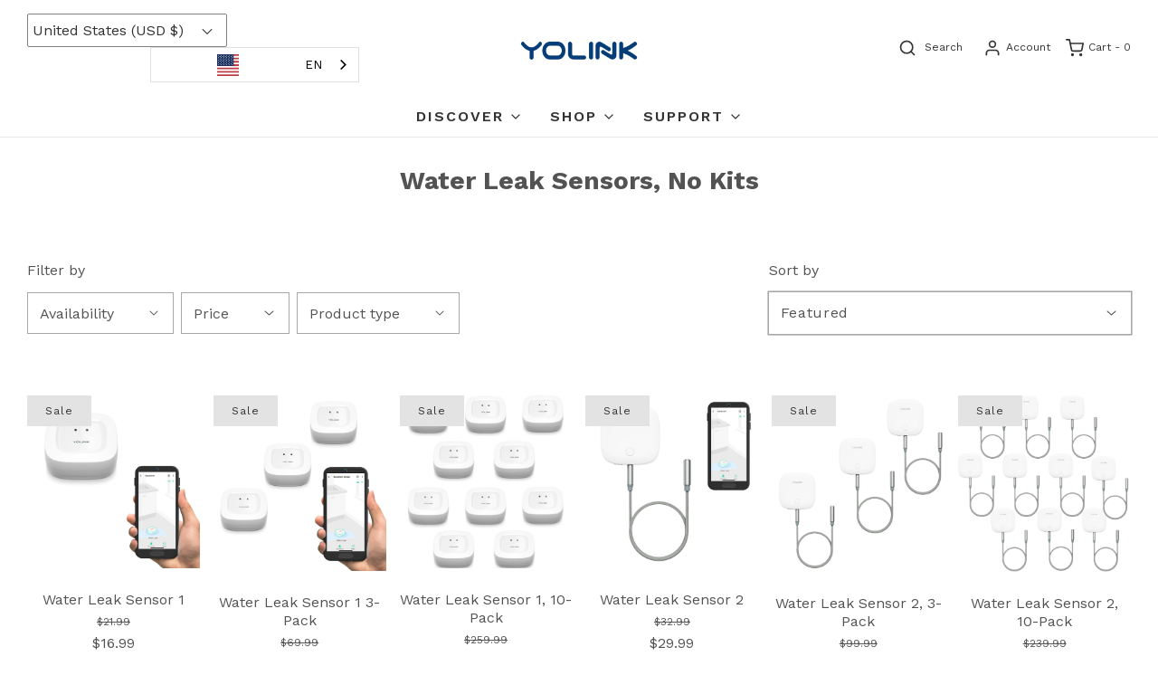

--- FILE ---
content_type: text/html; charset=utf-8
request_url: https://shop.yosmart.com/collections/water-leak-sensors-no-kits
body_size: 67341
content:
<!DOCTYPE html>
<!--[if lt IE 7 ]><html class="no-js ie ie6" lang="en"> <![endif]-->
<!--[if IE 7 ]><html class="no-js ie ie7" lang="en"> <![endif]-->
<!--[if IE 8 ]><html class="no-js ie ie8" lang="en"> <![endif]-->
<!--[if (gte IE 9)|!(IE)]><!-->
<html class="no-js" lang="en">
<!--<![endif]-->

<head>

<!-- Google tag (gtag.js) -->
<script async src="https://www.googletagmanager.com/gtag/js?id=G-BD5YTHXE54"></script>
<script>
  window.dataLayer = window.dataLayer || [];
  function gtag(){dataLayer.push(arguments);}
  gtag('js', new Date());

  gtag('config', 'G-BD5YTHXE54');
</script><!--Content in content_for_header -->
<!--LayoutHub-Embed--><link rel="stylesheet" type="text/css" href="data:text/css;base64," media="all">
<!--LH--><!--/LayoutHub-Embed--><!-- "snippets/booster-seo.liquid" was not rendered, the associated app was uninstalled -->



	<meta charset="utf-8">

	<!--[if lt IE 9]>
		<script src="//html5shim.googlecode.com/svn/trunk/html5.js"></script>
	<![endif]--><title>
		Water Leak Sensors, No Kits &ndash; YoLink
	</title>

<!-- Avada Boost Sales Script -->

      


          
          
          
          
          
          
          
          
          
          <script>
            const AVADA_ENHANCEMENTS = {};
            AVADA_ENHANCEMENTS.contentProtection = false;
            AVADA_ENHANCEMENTS.hideCheckoutButon = false;
            AVADA_ENHANCEMENTS.cartSticky = false;
            AVADA_ENHANCEMENTS.multiplePixelStatus = false;
            AVADA_ENHANCEMENTS.inactiveStatus = false;
            AVADA_ENHANCEMENTS.cartButtonAnimationStatus = false;
            AVADA_ENHANCEMENTS.whatsappStatus = false;
            AVADA_ENHANCEMENTS.messengerStatus = false;
            AVADA_ENHANCEMENTS.livechatStatus = false;
          </script>



























      <script>
        const AVADA_CDT = {};
        AVADA_CDT.products = [];
        AVADA_CDT.template = "collection";
        AVADA_CDT.collections = [];
        

        const AVADA_INVQTY = {};
        

        AVADA_CDT.cartitem = 0;
        AVADA_CDT.moneyformat = `\${{amount}}`;
        AVADA_CDT.cartTotalPrice = 0;
        

        window.AVADA_BADGES = window.AVADA_BADGES || {};
        window.AVADA_BADGES = [{"badgeEffect":"","showBadgeBorder":false,"badgePageType":"product","headerText":"Secure Checkout With","badgeBorderRadius":3,"collectionPageInlinePosition":"after","description":"Increase a sense of urgency and boost conversation rate on each product page. ","badgeStyle":"color","badgeList":["https:\/\/cdn1.avada.io\/boost-sales\/visa.svg","https:\/\/cdn1.avada.io\/boost-sales\/mastercard.svg","https:\/\/cdn1.avada.io\/boost-sales\/americanexpress.svg","https:\/\/cdn1.avada.io\/boost-sales\/discover.svg","https:\/\/cdn1.avada.io\/boost-sales\/paypal.svg","https:\/\/cdn1.avada.io\/boost-sales\/applepay.svg","https:\/\/cdn1.avada.io\/boost-sales\/googlepay.svg"],"cartInlinePosition":"after","isSetCustomWidthMobile":false,"homePageInlinePosition":"after","createdAt":"2023-11-25T02:38:15.453Z","badgeWidth":"full-width","showHeaderText":true,"showBadges":true,"customWidthSize":450,"cartPosition":"","shopDomain":"yo-link.myshopify.com","shopId":"JSM59sXO5JFd9rJ4Xlfj","inlinePosition":"after","badgeBorderColor":"#e1e1e1","headingSize":16,"badgeCustomSize":70,"badgesSmartSelector":false,"headingColor":"#232323","textAlign":"avada-align-center","badgeSize":"small","priority":"0","collectionPagePosition":"","customWidthSizeInMobile":450,"name":"Product Pages","position":"","homePagePosition":"","status":true,"font":"default","removeBranding":true,"id":"zHXIaLkmolhgBQW95ksG"},{"badgeEffect":"","showBadgeBorder":false,"badgePageType":"footer","headerText":"","badgeBorderRadius":3,"collectionPageInlinePosition":"after","description":"Win customers' trust from every pages by showing various trust badges at website's footer.","badgeStyle":"color","badgeList":["https:\/\/cdn1.avada.io\/boost-sales\/visa.svg","https:\/\/cdn1.avada.io\/boost-sales\/mastercard.svg","https:\/\/cdn1.avada.io\/boost-sales\/americanexpress.svg","https:\/\/cdn1.avada.io\/boost-sales\/discover.svg","https:\/\/cdn1.avada.io\/boost-sales\/paypal.svg","https:\/\/cdn1.avada.io\/boost-sales\/applepay.svg","https:\/\/cdn1.avada.io\/boost-sales\/googlepay.svg"],"cartInlinePosition":"after","isSetCustomWidthMobile":false,"homePageInlinePosition":"after","createdAt":"2023-11-25T02:38:14.723Z","badgeWidth":"full-width","showHeaderText":true,"showBadges":true,"customWidthSize":450,"cartPosition":"","shopDomain":"yo-link.myshopify.com","shopId":"JSM59sXO5JFd9rJ4Xlfj","inlinePosition":"after","badgeBorderColor":"#e1e1e1","headingSize":16,"badgeCustomSize":40,"badgesSmartSelector":false,"headingColor":"#232323","textAlign":"avada-align-center","badgeSize":"custom","priority":"0","selectedPreset":"Payment 1","collectionPagePosition":"","customWidthSizeInMobile":450,"name":"Footer","position":"","homePagePosition":"","status":true,"font":"default","removeBranding":true,"id":"fiMK6XUHOJPFZgMThFV3"}];

        window.AVADA_GENERAL_SETTINGS = window.AVADA_GENERAL_SETTINGS || {};
        window.AVADA_GENERAL_SETTINGS = null;

        window.AVADA_COUNDOWNS = window.AVADA_COUNDOWNS || {};
        window.AVADA_COUNDOWNS = [{},{},{"id":"fLohsHMHYQKdGLKDOQa7","categoryNumbWidth":30,"numbWidth":60,"countdownSmartSelector":false,"collectionPageInlinePosition":"after","stockTextSize":16,"daysText":"Days","countdownEndAction":"HIDE_COUNTDOWN","secondsText":"Seconds","saleCustomSeconds":"59","createdAt":"2023-11-25T02:38:15.338Z","txtDatePos":"txt_outside_box","numbHeight":60,"txtDateSize":16,"shopId":"JSM59sXO5JFd9rJ4Xlfj","inlinePosition":"after","headingSize":30,"categoryTxtDateSize":8,"textAlign":"text-center","displayLayout":"square-countdown","categoryNumberSize":14,"priority":"0","displayType":"ALL_PRODUCT","numbBorderColor":"#cccccc","productIds":[],"collectionPagePosition":"","name":"Product Pages","numbBorderWidth":1,"manualDisplayPlacement":"after","position":"form[action='\/cart\/add']","showCountdownTimer":true,"conditions":{"type":"ALL","conditions":[{"type":"TITLE","operation":"CONTAINS","value":""}]},"timeUnits":"unit-dhms","status":true,"manualDisplayPosition":"form[action='\/cart\/add']","stockTextBefore":"Only {{stock_qty}} left in stock. Hurry up 🔥","saleCustomMinutes":"10","categoryUseDefaultSize":true,"description":"Increase urgency and boost conversions for each product page.","saleDateType":"date-custom","numbBgColor":"#ffffff","txtDateColor":"#122234","numbColor":"#122234","minutesText":"Minutes","showInventoryCountdown":true,"numbBorderRadius":0,"shopDomain":"yo-link.myshopify.com","countdownTextBottom":"","productExcludeIds":[],"headingColor":"#0985C5","stockType":"real_stock","linkText":"Hurry! sale ends in","saleCustomHours":"00","hoursText":"Hours","categoryTxtDatePos":"txt_outside_box","useDefaultSize":true,"stockTextColor":"#122234","categoryNumbHeight":30,"saleCustomDays":"00","removeBranding":true}];

        window.AVADA_STOCK_COUNTDOWNS = window.AVADA_STOCK_COUNTDOWNS || {};
        window.AVADA_STOCK_COUNTDOWNS = {};

        window.AVADA_COUNDOWNS_V2 = window.AVADA_COUNDOWNS_V2 || {};
        window.AVADA_COUNDOWNS_V2 = [{"id":"pSBcXuvUIhGR6GZ8yKRT","isSpecificTimeZone":true,"classes":["Avada-CDTV2__Display--block"],"specificCollectionIds":[],"timeType":"date_sale_to","preset":"paris","whenTimeReached":"hide_block","daysText":"Days","minutesCustom":1,"secondsCustom":1,"secondsText":"Seconds","isCanChangeBgContainer":true,"minutesText":"Minutes","hoursCustom":1,"conditionToShow":"allProduct","startTime":"2023-11-24T00:00","shopId":"JSM59sXO5JFd9rJ4Xlfj","daysCustom":1,"isShowToCollectionPages":false,"image":"\/ef5fd24e18abbe4ad2665cd69dd792aa.png","isShowToProductPages":false,"widgetId":"AVADA-UAHGTYOOAG2M","timeZone":"America\/Los_Angeles","nfc":true,"bgNumberColor":"","isCanChangeBgNumberColor":false,"hoursText":"Hours","isAdvancedSettings":false,"size":"medium","name":"Countdown Timer 24\/11\/23","endTime":"2023-11-27T00:00","presetType":"light","status":true,"createdAt":"2023-11-25T02:44:49.415Z","designSetting":[{"path":"designSetting.0","components":[],"name":"Heading","style":{"path":"designSetting.0.style","color":"#202223","fontWeight":"bold"},"label":"Hurry! Black Friday ends in","type":"heading"},{"path":"designSetting.1","components":[{"path":"designSetting.1.components.0","components":[{"path":"designSetting.1.components.0.components.0","identification":"dayValue","unitLabel":"","classes":[""],"name":"CD Item Value","style":{"padding":"1rem","path":"designSetting.1.components.0.components.0.style","color":"#FFFFFF","borderRadius":"4px","background":"linear-gradient(to bottom,#1F1E1E, #1F1E1E 50%, #353434 50%, #353434 100%)"},"label":"","type":"countdownItemValue"},{"path":"designSetting.1.components.0.components.1","identification":"dayLabel","classes":["Avada-CDTV2__PositionLabel--bottom"],"name":"CD Item Label","style":{"padding":"0 0.5rem","path":"designSetting.1.components.0.components.1.style","color":"#202223","lineHeight":"150%","position":"absolute"},"type":"countdownItemLabel"}],"identification":"Day","name":"Item Container","style":{"padding":"0.5rem","path":"designSetting.1.components.0.style"},"label":"Days","type":"itemContainer","value":"02"},{"path":"designSetting.1.components.1","components":[{"path":"designSetting.1.components.1.components.0","identification":"hourValue","unitLabel":"","classes":[""],"name":"CD Item Value","style":{"padding":"1rem","path":"designSetting.1.components.1.components.0.style","color":"#FFFFFF","borderRadius":"4px","background":"linear-gradient(to bottom,#1F1E1E, #1F1E1E 50%, #353434 50%, #353434 100%)"},"label":"","type":"countdownItemValue"},{"path":"designSetting.1.components.1.components.1","identification":"hourLabel","classes":["Avada-CDTV2__PositionLabel--bottom"],"name":"CD Item Label","style":{"padding":"0 0.5rem","path":"designSetting.1.components.1.components.1.style","color":"#202223","lineHeight":"150%","position":"absolute"},"type":"countdownItemLabel"}],"identification":"Hour","name":"Item Container","style":{"padding":"0.5rem","path":"designSetting.1.components.1.style"},"label":"Hours","type":"itemContainer","value":"05"},{"path":"designSetting.1.components.2","components":[{"path":"designSetting.1.components.2.components.0","identification":"minuteValue","unitLabel":"","classes":[""],"name":"CD Item Value","style":{"padding":"1rem","path":"designSetting.1.components.2.components.0.style","color":"#FFFFFF","borderRadius":"4px","background":"linear-gradient(to bottom,#1F1E1E, #1F1E1E 50%, #353434 50%, #353434 100%)"},"label":"","type":"countdownItemValue"},{"path":"designSetting.1.components.2.components.1","identification":"minuteLabel","classes":["Avada-CDTV2__PositionLabel--bottom"],"name":"CD Item Label","style":{"padding":"0 0.5rem","path":"designSetting.1.components.2.components.1.style","color":"#202223","lineHeight":"150%","position":"absolute"},"type":"countdownItemLabel"}],"identification":"Minute","name":"Item Container","style":{"padding":"0.5rem","path":"designSetting.1.components.2.style"},"label":"Minutes","type":"itemContainer","value":"14"},{"path":"designSetting.1.components.3","components":[{"path":"designSetting.1.components.3.components.0","identification":"secondValue","unitLabel":"","classes":[""],"name":"CD Item Value","style":{"padding":"1rem","path":"designSetting.1.components.3.components.0.style","color":"#FFFFFF","borderRadius":"4px","background":"linear-gradient(to bottom,#1F1E1E, #1F1E1E 50%, #353434 50%, #353434 100%)"},"label":"","type":"countdownItemValue"},{"path":"designSetting.1.components.3.components.1","identification":"secondLabel","classes":["Avada-CDTV2__PositionLabel--bottom"],"name":"CD Item Label","style":{"padding":"0 0.5rem","path":"designSetting.1.components.3.components.1.style","color":"#202223","lineHeight":"150%","position":"absolute"},"type":"countdownItemLabel"}],"identification":"Second","name":"Item Container","style":{"padding":"0.5rem","path":"designSetting.1.components.3.style"},"label":"Seconds","type":"itemContainer","value":"42"}],"name":"Countdown","label":"","type":"countdown","isCanChangeBgNumberColor":false}],"pageShowCountdown":"home","isFirstSave":false,"updatedAt":"2023-11-25T02:48:43.579Z"}];

        window.AVADA_BADGES_V2 = window.AVADA_BADGES_V2 || {};
        window.AVADA_BADGES_V2 = [];

        window.AVADA_INACTIVE_TAB = window.AVADA_INACTIVE_TAB || {};
        window.AVADA_INACTIVE_TAB = null;

        window.AVADA_LIVECHAT = window.AVADA_LIVECHAT || {};
        window.AVADA_LIVECHAT = null;

        window.AVADA_STICKY_ATC = window.AVADA_STICKY_ATC || {};
        window.AVADA_STICKY_ATC = null;

        window.AVADA_ATC_ANIMATION = window.AVADA_ATC_ANIMATION || {};
        window.AVADA_ATC_ANIMATION = null;

        window.AVADA_SP = window.AVADA_SP || {};
        window.AVADA_SP = {"shop":"JSM59sXO5JFd9rJ4Xlfj","configuration":{"position":"bottom-left","hide_time_ago":false,"smart_hide":false,"smart_hide_time":3,"smart_hide_unit":"days","truncate_product_name":true,"display_duration":5,"first_delay":10,"pops_interval":10,"max_pops_display":20,"show_mobile":true,"mobile_position":"bottom","animation":"fadeInUp","out_animation":"fadeOutDown","with_sound":false,"display_order":"order","only_product_viewing":false,"notice_continuously":false,"custom_css":"","replay":true,"included_urls":"","excluded_urls":"","excluded_product_type":"","countries_all":true,"countries":[],"allow_show":"all","hide_close":true,"close_time":1,"close_time_unit":"days","support_rtl":false},"notifications":{"5AsEVQf3bvsAAs1Y5nu0":{"settings":{"heading_text":"{{first_name}} in {{city}}, {{country}}","heading_font_weight":500,"heading_font_size":12,"content_text":"Purchased {{product_name}}","content_font_weight":800,"content_font_size":13,"background_image":"","background_color":"#FFF","heading_color":"#111","text_color":"#142A47","time_color":"#234342","with_border":false,"border_color":"#333333","border_width":1,"border_radius":20,"image_border_radius":20,"heading_decoration":null,"hover_product_decoration":null,"hover_product_color":"#122234","with_box_shadow":true,"font":"Raleway","language_code":"en","with_static_map":false,"use_dynamic_names":false,"dynamic_names":"","use_flag":false,"popup_custom_link":"","popup_custom_image":"","display_type":"popup","use_counter":false,"counter_color":"#0b4697","counter_unit_color":"#0b4697","counter_unit_plural":"views","counter_unit_single":"view","truncate_product_name":false,"allow_show":"all","included_urls":"","excluded_urls":""},"type":"order","items":[],"source":"shopify\/order"}},"removeBranding":true};

        window.AVADA_SP_V2 = window.AVADA_SP_V2 || {};
        window.AVADA_SP_V2 = [];

        window.AVADA_SETTING_SP_V2 = window.AVADA_SETTING_SP_V2 || {};
        window.AVADA_SETTING_SP_V2 = {"show_mobile":true,"countries_all":true,"display_order":"order","hide_time_ago":false,"max_pops_display":30,"first_delay":4,"custom_css":"","notice_continuously":false,"orderItems":[{"date":"2023-11-25T02:08:55.000Z","country":"United States","city":"Donalds","shipping_first_name":"Justin","product_image":"https:\/\/cdn.shopify.com\/s\/files\/1\/0308\/0637\/6585\/products\/YS6602-UC-1.jpg?v=1670083035","shipping_city":"Donalds","type":"order","product_name":"Smart Plug With Power Monitoring, YoLink Hub Required","product_id":4528465051785,"product_handle":"ys6602","first_name":"Justin","shipping_country":"United States","product_link":"https:\/\/yo-link.myshopify.com\/products\/ys6602"},{"date":"2023-11-25T02:08:55.000Z","country":"United States","city":"Donalds","shipping_first_name":"Justin","product_image":"https:\/\/cdn.shopify.com\/s\/files\/1\/0308\/0637\/6585\/products\/YS6802-UC.jpg?v=1659456122","shipping_city":"Donalds","type":"order","product_name":"Smart Outdoor Plug, Two Independent Outlets, YoLink Hub Required","product_id":4528469966985,"product_handle":"ys6802","first_name":"Justin","shipping_country":"United States","product_link":"https:\/\/yo-link.myshopify.com\/products\/ys6802"},{"date":"2023-11-25T01:54:34.000Z","country":"United States","city":"Bellingham","shipping_first_name":"Luke","product_image":"https:\/\/cdn.shopify.com\/s\/files\/1\/0308\/0637\/6585\/products\/7103andphone1400boxtransparent.png?v=1661693091","shipping_city":"Bellingham","type":"order","product_name":"Siren Alarm, Indoor Siren, HUB REQUIRED","product_id":5396954415269,"product_handle":"ys7103","first_name":"Luke","shipping_country":"United States","product_link":"https:\/\/yo-link.myshopify.com\/products\/ys7103"},{"date":"2023-11-25T01:54:34.000Z","country":"United States","city":"Bellingham","shipping_first_name":"Luke","product_image":"https:\/\/cdn.shopify.com\/s\/files\/1\/0308\/0637\/6585\/products\/3YS7704.jpg?v=1658884201","shipping_city":"Bellingham","type":"order","product_name":"Door Sensor 3-Pack,  Hub REQUIRED","product_id":5396963000485,"product_handle":"3ys7704","first_name":"Luke","shipping_country":"United States","product_link":"https:\/\/yo-link.myshopify.com\/products\/3ys7704"},{"date":"2023-11-25T01:54:34.000Z","country":"United States","city":"Bellingham","shipping_first_name":"Luke","product_image":"https:\/\/cdn.shopify.com\/s\/files\/1\/0308\/0637\/6585\/products\/doorsensor3Mmountingtape.jpg?v=1622339396","shipping_city":"Bellingham","type":"order","product_name":"Accessory: 3M® Brand Mounting Tape for Door Sensor","product_id":6678109782202,"product_handle":"3m-brand-mounting-tape-for-door-sensor","first_name":"Luke","shipping_country":"United States","product_link":"https:\/\/yo-link.myshopify.com\/products\/3m-brand-mounting-tape-for-door-sensor"},{"date":"2023-11-25T01:54:34.000Z","country":"United States","city":"Bellingham","shipping_first_name":"Luke","product_image":"https:\/\/cdn.shopify.com\/s\/files\/1\/0308\/0637\/6585\/files\/VibrationSensor.jpg?v=1687190731","shipping_city":"Bellingham","type":"order","product_name":"YoLink Smart Vibration Sensor, Shock Sensor, Glass Break, Hub Required","product_id":6900274659514,"product_handle":"ys7201","first_name":"Luke","shipping_country":"United States","product_link":"https:\/\/yo-link.myshopify.com\/products\/ys7201"},{"date":"2023-11-25T01:54:34.000Z","country":"United States","city":"Bellingham","shipping_first_name":"Luke","product_image":"https:\/\/cdn.shopify.com\/s\/files\/1\/0308\/0637\/6585\/products\/3PACKWLS2.png?v=1671226207","shipping_city":"Bellingham","type":"order","product_name":"Water Leak Sensor 2, 3-Pack","product_id":8016541548795,"product_handle":"3ys7904g","first_name":"Luke","shipping_country":"United States","product_link":"https:\/\/yo-link.myshopify.com\/products\/3ys7904g"},{"date":"2023-11-25T01:51:58.000Z","country":"United States","city":"PINE BUSH","shipping_first_name":"Kevin","product_image":"https:\/\/cdn.shopify.com\/s\/files\/1\/0308\/0637\/6585\/products\/51afcmyL6XL._AC_SL1400.jpg?v=1686091837","shipping_city":"PINE BUSH","type":"order","product_name":"YoLink 4-Pack Smart Window Door Sensors, LoRa 1\/4 Mile Open Air Range, Hub Included","product_id":4531329466505,"product_handle":"ys1603-4ys7704","first_name":"Kevin","shipping_country":"United States","product_link":"https:\/\/yo-link.myshopify.com\/products\/ys1603-4ys7704"},{"date":"2023-11-25T01:44:23.000Z","country":"United States","city":"Middletown","shipping_first_name":"Lucy","product_image":"https:\/\/cdn.shopify.com\/s\/files\/1\/0308\/0637\/6585\/products\/hubandtwomotionsensors.png?v=1671211224","shipping_city":"Middletown","type":"order","product_name":"Motion Sensor 2-Pack \u0026 Hub Starter Kit","product_id":7628316147963,"product_handle":"ys1604-2ys7804","first_name":"Lucy","shipping_country":"United States","product_link":"https:\/\/yo-link.myshopify.com\/products\/ys1604-2ys7804"},{"date":"2023-11-25T01:44:23.000Z","country":"United States","city":"Middletown","shipping_first_name":"Lucy","product_image":"https:\/\/cdn.shopify.com\/s\/files\/1\/0308\/0637\/6585\/products\/7706andphone1400boxtransparent.png?v=1663456669","shipping_city":"Middletown","type":"order","product_name":"Garage Door Sensor, YoLink Hub Required","product_id":5578841292965,"product_handle":"ys7706","first_name":"Lucy","shipping_country":"United States","product_link":"https:\/\/yo-link.myshopify.com\/products\/ys7706"},{"date":"2023-11-25T01:44:23.000Z","country":"United States","city":"Middletown","shipping_first_name":"Lucy","product_image":"https:\/\/cdn.shopify.com\/s\/files\/1\/0308\/0637\/6585\/products\/YS8003-UC1-B.jpg?v=1657211726","shipping_city":"Middletown","type":"order","product_name":"Temperature \u0026 Humidity Sensor, Hub Required!","product_id":4491550949513,"product_handle":"ys8003","first_name":"Lucy","shipping_country":"United States","product_link":"https:\/\/yo-link.myshopify.com\/products\/ys8003"},{"date":"2023-11-25T01:44:23.000Z","country":"United States","city":"Middletown","shipping_first_name":"Lucy","product_image":"https:\/\/cdn.shopify.com\/s\/files\/1\/0308\/0637\/6585\/products\/YS1604_2YS7805.jpg?v=1655268369","shipping_city":"Middletown","type":"order","product_name":"SpeakerHub \u0026 Two Outdoor Motion Sensor Smart Home Starter Kit","product_id":7628405047547,"product_handle":"ys1604-2ys7805","first_name":"Lucy","shipping_country":"United States","product_link":"https:\/\/yo-link.myshopify.com\/products\/ys1604-2ys7805"},{"date":"2023-11-25T01:42:01.000Z","country":"United States","city":"Salome","shipping_first_name":"John 504","product_image":"https:\/\/cdn.shopify.com\/s\/files\/1\/0308\/0637\/6585\/products\/YS1604_2YS7805.jpg?v=1655268369","shipping_city":"Salome","type":"order","product_name":"SpeakerHub \u0026 Two Outdoor Motion Sensor Smart Home Starter Kit","product_id":7628405047547,"product_handle":"ys1604-2ys7805","first_name":"John 504","shipping_country":"United States","product_link":"https:\/\/yo-link.myshopify.com\/products\/ys1604-2ys7805"},{"date":"2023-11-25T01:42:01.000Z","country":"United States","city":"Salome","shipping_first_name":"John 504","product_image":"https:\/\/cdn.shopify.com\/s\/files\/1\/0308\/0637\/6585\/products\/YS5707-1.png?v=1667443424","shipping_city":"Salome","type":"order","product_name":"Dimmer Switch, YoLink Hub Required","product_id":7816161001723,"product_handle":"ys5707","first_name":"John 504","shipping_country":"United States","product_link":"https:\/\/yo-link.myshopify.com\/products\/ys5707"},{"date":"2023-11-25T01:01:15.000Z","country":"United States","city":"Huntsville","shipping_first_name":"John","product_image":"https:\/\/cdn.shopify.com\/s\/files\/1\/0308\/0637\/6585\/products\/YS1604_2YS7704.jpg?v=1655264013","shipping_city":"Huntsville","type":"order","product_name":"SpeakerHub \u0026 Two Door Sensor Smart Home Starter Kit","product_id":7626050011387,"product_handle":"ys1604-2ys7704","first_name":"John","shipping_country":"United States","product_link":"https:\/\/yo-link.myshopify.com\/products\/ys1604-2ys7704"},{"date":"2023-11-25T01:01:15.000Z","country":"United States","city":"Huntsville","shipping_first_name":"John","product_image":"https:\/\/cdn.shopify.com\/s\/files\/1\/0308\/0637\/6585\/products\/3YS7704.jpg?v=1658884201","shipping_city":"Huntsville","type":"order","product_name":"Door Sensor 3-Pack,  Hub REQUIRED","product_id":5396963000485,"product_handle":"3ys7704","first_name":"John","shipping_country":"United States","product_link":"https:\/\/yo-link.myshopify.com\/products\/3ys7704"},{"date":"2023-11-25T01:01:15.000Z","country":"United States","city":"Huntsville","shipping_first_name":"John","product_image":"https:\/\/cdn.shopify.com\/s\/files\/1\/0308\/0637\/6585\/products\/YS6801-UC.jpg?v=1655286300","shipping_city":"Huntsville","type":"order","product_name":"YoLink Smart Power Strip Works with Alexa, Google Assistant, and IFTTT, YoLink Hub Required","product_id":4491580145801,"product_handle":"ys6801","first_name":"John","shipping_country":"United States","product_link":"https:\/\/yo-link.myshopify.com\/products\/ys6801"},{"date":"2023-11-25T00:38:53.000Z","country":"United States","city":"Eleva","shipping_first_name":"Scott","product_image":"https:\/\/cdn.shopify.com\/s\/files\/1\/0308\/0637\/6585\/products\/YS8005-UC1.jpg?v=1655276050","shipping_city":"Eleva","type":"order","product_name":"SpeakerHub \u0026 Two Weatherproof Temperature \u0026 Humidity Sensors Starter Kit","product_id":7628960203003,"product_handle":"ys1604-2ys8005","first_name":"Scott","shipping_country":"United States","product_link":"https:\/\/yo-link.myshopify.com\/products\/ys1604-2ys8005"},{"date":"2023-11-25T00:18:15.000Z","country":"United States","city":"FORDYCE","shipping_first_name":"Jon","product_image":"https:\/\/cdn.shopify.com\/s\/files\/1\/0308\/0637\/6585\/products\/51742MJB62L._SL1400.jpg?v=1662307103","shipping_city":"FORDYCE","type":"order","product_name":"Weatherproof Temperature Sensor w\/Probe","product_id":6594966094010,"product_handle":"ys8004","first_name":"Jon","shipping_country":"United States","product_link":"https:\/\/yo-link.myshopify.com\/products\/ys8004"},{"date":"2023-11-25T00:18:15.000Z","country":"United States","city":"FORDYCE","shipping_first_name":"Jon","product_image":"https:\/\/cdn.shopify.com\/s\/files\/1\/0308\/0637\/6585\/products\/Hub_phone.png?v=1641769735","shipping_city":"FORDYCE","type":"order","product_name":"YoLink Hub","product_id":4528457646217,"product_handle":"ys1603","first_name":"Jon","shipping_country":"United States","product_link":"https:\/\/yo-link.myshopify.com\/products\/ys1603"},{"date":"2023-11-25T00:17:42.000Z","country":"United States","city":"Littleton","shipping_first_name":"Eric","product_image":"https:\/\/cdn.shopify.com\/s\/files\/1\/0308\/0637\/6585\/products\/YS6602-UC-1.jpg?v=1670083035","shipping_city":"Littleton","type":"order","product_name":"Smart Plug With Power Monitoring, YoLink Hub Required","product_id":4528465051785,"product_handle":"ys6602","first_name":"Eric","shipping_country":"United States","product_link":"https:\/\/yo-link.myshopify.com\/products\/ys6602"},{"date":"2023-11-25T00:17:42.000Z","country":"United States","city":"Littleton","shipping_first_name":"Eric","product_image":"https:\/\/cdn.shopify.com\/s\/files\/1\/0308\/0637\/6585\/products\/YS6602-UC.jpg?v=1655286430","shipping_city":"Littleton","type":"order","product_name":"Plug Mini Smart Plug, YoLink Hub Required","product_id":4528467869833,"product_handle":"ys6604","first_name":"Eric","shipping_country":"United States","product_link":"https:\/\/yo-link.myshopify.com\/products\/ys6604"},{"date":"2023-11-25T00:17:42.000Z","country":"United States","city":"Littleton","shipping_first_name":"Eric","product_image":"https:\/\/cdn.shopify.com\/s\/files\/1\/0308\/0637\/6585\/files\/YS8015-IMAGE1A.jpg?v=1695325573","shipping_city":"Littleton","type":"order","product_name":"X3 Outdoor Temperature \u0026 Humidity Sensor","product_id":8173028802811,"product_handle":"ys8015","first_name":"Eric","shipping_country":"United States","product_link":"https:\/\/yo-link.myshopify.com\/products\/ys8015"},{"date":"2023-11-25T00:17:42.000Z","country":"United States","city":"Littleton","shipping_first_name":"Eric","product_image":"https:\/\/cdn.shopify.com\/s\/files\/1\/0308\/0637\/6585\/files\/YS8014-IMAGE1A.png?v=1695325872","shipping_city":"Littleton","type":"order","product_name":"X3 Outdoor Temperature Sensor","product_id":8173031817467,"product_handle":"x3-outdoor-temperature-sensor","first_name":"Eric","shipping_country":"United States","product_link":"https:\/\/yo-link.myshopify.com\/products\/x3-outdoor-temperature-sensor"},{"date":"2023-11-25T00:17:42.000Z","country":"United States","city":"Littleton","shipping_first_name":"Eric","product_image":"https:\/\/cdn.shopify.com\/s\/files\/1\/0308\/0637\/6585\/products\/POWERFAILALARMIMAGEFORLISTINGsmaller.png?v=1646785550","shipping_city":"Littleton","type":"order","product_name":"YoLink Power Fail Alarm, 120VAC Power Monitoring \u0026 Power Loss Alert, Hub Required","product_id":7617239679227,"product_handle":"ys7106","first_name":"Eric","shipping_country":"United States","product_link":"https:\/\/yo-link.myshopify.com\/products\/ys7106"},{"date":"2023-11-25T00:17:42.000Z","country":"United States","city":"Littleton","shipping_first_name":"Eric","product_image":"https:\/\/cdn.shopify.com\/s\/files\/1\/0308\/0637\/6585\/products\/YS3605-FlexFob1400WHITEBOX.png?v=1676126630","shipping_city":"Littleton","type":"order","product_name":"FlexFob Smart Fob, 2nd Generation","product_id":7820555944187,"product_handle":"ys3604f","first_name":"Eric","shipping_country":"United States","product_link":"https:\/\/yo-link.myshopify.com\/products\/ys3604f"},{"date":"2023-11-25T00:05:53.000Z","country":"United States","city":"GRANITE SHOALS","shipping_first_name":"CT","product_image":"https:\/\/cdn.shopify.com\/s\/files\/1\/0308\/0637\/6585\/products\/YS6602-UC.jpg?v=1655286430","shipping_city":"GRANITE SHOALS","type":"order","product_name":"Plug Mini Smart Plug, YoLink Hub Required","product_id":4528467869833,"product_handle":"ys6604","first_name":"CT","shipping_country":"United States","product_link":"https:\/\/yo-link.myshopify.com\/products\/ys6604"},{"date":"2023-11-24T23:56:41.000Z","country":"United States","city":"GRANITE BAY","shipping_first_name":"Mohammed","product_image":"https:\/\/cdn.shopify.com\/s\/files\/1\/0308\/0637\/6585\/products\/motionsensor10-pack.png?v=1670908678","shipping_city":"Granite Bay","type":"order","product_name":"Motion Sensor 10-Pack, YoLink Hub Required!","product_id":5006425096329,"product_handle":"10ys7804","first_name":"Mohammed","shipping_country":"United States","product_link":"https:\/\/yo-link.myshopify.com\/products\/10ys7804"},{"date":"2023-11-24T23:48:34.000Z","country":"United States","city":"Scottsdale","shipping_first_name":"Sid","product_image":"https:\/\/cdn.shopify.com\/s\/files\/1\/0308\/0637\/6585\/products\/YS7903-UC.jpg?v=1655276443","shipping_city":"Scottsdale","type":"order","product_name":"Water Leak Sensor 1","product_id":4491553931401,"product_handle":"ys7903","first_name":"Sid","shipping_country":"United States","product_link":"https:\/\/yo-link.myshopify.com\/products\/ys7903"},{"date":"2023-11-24T23:48:34.000Z","country":"United States","city":"Scottsdale","shipping_first_name":"Sid","product_image":"https:\/\/cdn.shopify.com\/s\/files\/1\/0308\/0637\/6585\/products\/YS7707-UC.jpg?v=1655168519","shipping_city":"Scottsdale","type":"order","product_name":"Outdoor Contact Sensor, Hub Required","product_id":6138067419322,"product_handle":"ys7707","first_name":"Sid","shipping_country":"United States","product_link":"https:\/\/yo-link.myshopify.com\/products\/ys7707"}],"hide_close":true,"createdAt":"2023-11-25T02:38:14.922Z","excluded_product_type":"","display_duration":4,"support_rtl":false,"only_product_viewing":false,"shopId":"JSM59sXO5JFd9rJ4Xlfj","close_time_unit":"days","out_animation":"fadeOutDown","included_urls":"","pops_interval":4,"countries":[],"replay":true,"close_time":1,"smart_hide_unit":"hours","mobile_position":"bottom","smart_hide":false,"animation":"fadeInUp","smart_hide_time":4,"truncate_product_name":true,"excluded_urls":"","allow_show":"all","position":"bottom-left","with_sound":false,"font":"Raleway","id":"9CMPQEzC8XYp1QPtf8JQ"};

        window.AVADA_BS_EMBED = window.AVADA_BS_EMBED || {};
        window.AVADA_BS_EMBED.isSupportThemeOS = true
        window.AVADA_BS_EMBED.dupTrustBadge = false

        window.AVADA_BS_VERSION = window.AVADA_BS_VERSION || {};
        window.AVADA_BS_VERSION = { BSVersion : 'AVADA-BS-1.0.3'}

        window.AVADA_BS_FSB = window.AVADA_BS_FSB || {};
        window.AVADA_BS_FSB = {
          bars: [],
          cart: 0,
          compatible: {
            langify: ''
          }
        };

        window.AVADA_BADGE_CART_DRAWER = window.AVADA_BADGE_CART_DRAWER || {};
        window.AVADA_BADGE_CART_DRAWER = {id : 'null'};
      </script>
<!-- /Avada Boost Sales Script -->



	<link rel="preconnect" href="https://cdn.shopify.com" crossorigin>

	<script type="text/javascript">
		document.documentElement.className = document.documentElement.className.replace('no-js', 'js');
	</script>

	

	
	<meta name="viewport" content="width=device-width, initial-scale=1, shrink-to-fit=no">
	

	<link rel="preload" href="//cdn.shopify.com/s/files/1/0574/0809/4268/t/1/assets/prefetch_critical_resources.js" as="script">
<!-- /snippets/social-meta-tags.liquid -->


<meta property="og:site_name" content="YoLink">
<meta property="og:url" content="https://shop.yosmart.com/collections/water-leak-sensors-no-kits">
<meta property="og:title" content="Water Leak Sensors, No Kits">
<meta property="og:type" content="product.group">
<meta property="og:description" content="Shop online for YoLink's smart home automation system including: water leak solutions, door sensors, temperature and humidity sensors, smart garages, smart sirens, and more! ">

<meta property="og:image" content="http://shop.yosmart.com/cdn/shop/files/YOLINK_CIRCLE12_1200x1200.png?v=1685395681">
<meta property="og:image:alt" content="YoLink">
<meta property="og:image:secure_url" content="https://shop.yosmart.com/cdn/shop/files/YOLINK_CIRCLE12_1200x1200.png?v=1685395681">


<meta name="twitter:card" content="summary_large_image">
<meta name="twitter:title" content="Water Leak Sensors, No Kits">
<meta name="twitter:description" content="Shop online for YoLink's smart home automation system including: water leak solutions, door sensors, temperature and humidity sensors, smart garages, smart sirens, and more! "><script src="//cdn.shopify.com/s/files/1/0574/0809/4268/t/1/assets/prefetch_critical_resources.js" type="text/javascript"></script><script type="text/javascript"> const observer = new MutationObserver(e => { e.forEach(({ addedNodes: e }) => { e.forEach(e => { 1 === e.nodeType && "SCRIPT" === e.tagName && (e.innerHTML.includes("asyncLoad") && (e.innerHTML = e.innerHTML.replace("if(window.attachEvent)", "document.addEventListener('asyncLazyLoad',function(event){asyncLoad();});if(window.attachEvent)").replaceAll(", asyncLoad", ", function(){}")), e.innerHTML.includes("PreviewBarInjector") && (e.innerHTML = e.innerHTML.replace("DOMContentLoaded", "asyncLazyLoad")), (e.className == 'analytics') && (e.type = 'text/lazyload'),(e.src.includes("assets/storefront/features")||e.src.includes("assets/shopify_pay")||e.src.includes("connect.facebook.net"))&&(e.setAttribute("data-src", e.src), e.removeAttribute("src")))})})});observer.observe(document.documentElement,{childList:!0,subtree:!0})</script><script src="//cdn.shopify.com/s/files/1/0828/8914/6677/t/1/assets/preload.js" type="text/javascript"></script>


	<link rel="canonical" href="https://shop.yosmart.com/collections/water-leak-sensors-no-kits" />

	<!-- CSS -->
	<style>
/*============================================================================
  Typography
==============================================================================*/





@font-face {
  font-family: "Work Sans";
  font-weight: 700;
  font-style: normal;
  font-display: swap;
  src: url("//shop.yosmart.com/cdn/fonts/work_sans/worksans_n7.e2cf5bd8f2c7e9d30c030f9ea8eafc69f5a92f7b.woff2") format("woff2"),
       url("//shop.yosmart.com/cdn/fonts/work_sans/worksans_n7.20f1c80359e7f7b4327b81543e1acb5c32cd03cd.woff") format("woff");
}

@font-face {
  font-family: "Work Sans";
  font-weight: 400;
  font-style: normal;
  font-display: swap;
  src: url("//shop.yosmart.com/cdn/fonts/work_sans/worksans_n4.b7973b3d07d0ace13de1b1bea9c45759cdbe12cf.woff2") format("woff2"),
       url("//shop.yosmart.com/cdn/fonts/work_sans/worksans_n4.cf5ceb1e6d373a9505e637c1aff0a71d0959556d.woff") format("woff");
}

@font-face {
  font-family: "Work Sans";
  font-weight: 600;
  font-style: normal;
  font-display: swap;
  src: url("//shop.yosmart.com/cdn/fonts/work_sans/worksans_n6.75811c3bd5161ea6e3ceb2d48ca889388f9bd5fe.woff2") format("woff2"),
       url("//shop.yosmart.com/cdn/fonts/work_sans/worksans_n6.defcf26f28f3fa3df4555714d3f2e0f1217d7772.woff") format("woff");
}


  @font-face {
  font-family: "Work Sans";
  font-weight: 700;
  font-style: normal;
  font-display: swap;
  src: url("//shop.yosmart.com/cdn/fonts/work_sans/worksans_n7.e2cf5bd8f2c7e9d30c030f9ea8eafc69f5a92f7b.woff2") format("woff2"),
       url("//shop.yosmart.com/cdn/fonts/work_sans/worksans_n7.20f1c80359e7f7b4327b81543e1acb5c32cd03cd.woff") format("woff");
}




  @font-face {
  font-family: "Work Sans";
  font-weight: 400;
  font-style: italic;
  font-display: swap;
  src: url("//shop.yosmart.com/cdn/fonts/work_sans/worksans_i4.16ff51e3e71fc1d09ff97b9ff9ccacbeeb384ec4.woff2") format("woff2"),
       url("//shop.yosmart.com/cdn/fonts/work_sans/worksans_i4.ed4a1418cba5b7f04f79e4d5c8a5f1a6bd34f23b.woff") format("woff");
}




  @font-face {
  font-family: "Work Sans";
  font-weight: 700;
  font-style: italic;
  font-display: swap;
  src: url("//shop.yosmart.com/cdn/fonts/work_sans/worksans_i7.7cdba6320b03c03dcaa365743a4e0e729fe97e54.woff2") format("woff2"),
       url("//shop.yosmart.com/cdn/fonts/work_sans/worksans_i7.42a9f4016982495f4c0b0fb3dc64cf8f2d0c3eaa.woff") format("woff");
}



/*============================================================================
  #General Variables
==============================================================================*/

:root {
  --page-background: #ffffff;

  --color-primary: #535353;
  --disabled-color-primary: rgba(83, 83, 83, 0.5);
  --color-primary-opacity: rgba(83, 83, 83, 0.03);
  --link-color: #043e78;
  --active-link-color: #37cbff;

  --button-background-color: #707070;
  --button-background-hover-color: #37cbff;
  --button-background-hover-color-lighten: #51d2ff;
  --button-text-color: #ffffff;

  --sale-color: #E3E3E3;
  --sale-text-color: #333333;
  --sale-color-faint: rgba(227, 227, 227, 0.1);
  --sold-out-color: #656565;
  --sold-out-text-color: #ffffff;

  --header-background: #ffffff;
  --header-text: #333333;
  --header-border-color: rgba(51, 51, 51, 0.1);
  --header-border-color-dark: rgba(51, 51, 51, 0.15);
  --header-hover-background-color: rgba(51, 51, 51, 0.1);
  --header-overlay-text: #333333;

  --sticky-header-background: #ffffff;
  --sticky-header-text: #333333;
  --sticky-header-border: rgba(51, 51, 51, 0.1);

  --mobile-menu-text: #333333;
  --mobile-menu-background: #ffffff;
  --mobile-menu-border-color: rgba(51, 51, 51, 0.5);

  --footer-background: #2b2b2b;
  --footer-text: #ffffff;
  --footer-hover-background-color: rgba(255, 255, 255, 0.1);


  --pop-up-text: #333333;
  --pop-up-background: #ffffff;

  --secondary-color: rgba(0, 0, 0, 1) !default;
  --select-padding: 5px;
  --select-radius: 2px !default;

  --border-color: rgba(83, 83, 83, 0.5);
  --border-search: rgba(51, 51, 51, 0.1);
  --border-color-subtle: rgba(83, 83, 83, 0.1);
  --border-color-subtle-darken: #464646;

  --color-scheme-light-background: #F3F3F3;
  --color-scheme-light-background-hover: rgba(243, 243, 243, 0.1);
  --color-scheme-light-text: #656565;
  --color-scheme-light-text-hover: rgba(101, 101, 101, 0.7);
  --color-scheme-light-input-hover: rgba(101, 101, 101, 0.1);
  --color-scheme-light-link: #656565;
  --color-scheme-light-link-active: #6b6b6b;

  --color-scheme-accent-background: #757575;
  --color-scheme-accent-background-hover: rgba(117, 117, 117, 0.1);
  --color-scheme-accent-text: #ffffff;
  --color-scheme-accent-text-hover: rgba(255, 255, 255, 0.7);
  --color-scheme-accent-input-hover: rgba(255, 255, 255, 0.1);
  --color-scheme-accent-link: #ffffff;
  --color-scheme-accent-link-active: #ffffff;

  --color-scheme-dark-background: #333333;
  --color-scheme-dark-background-hover: rgba(51, 51, 51, 0.1);
  --color-scheme-dark-text: #F3F3F3;
  --color-scheme-dark-text-hover: rgba(243, 243, 243, 0.7);
  --color-scheme-dark-input-hover: rgba(243, 243, 243, 0.1);
  --color-scheme-dark-link: #F3F3F3;
  --color-scheme-dark-link-active: #F3F3F3;

  --header-font-stack: "Work Sans", sans-serif;
  --header-font-weight: 700;
  --header-font-style: normal;
  --header-font-transform: none;

  
  --header-letter-spacing: normal;
  

  --body-font-stack: "Work Sans", sans-serif;
  --body-font-weight: 400;
  --body-font-style: normal;
  --body-font-size-int: 16;
  --body-font-size: 16px;

  --subheading-font-stack: "Work Sans", sans-serif;
  --subheading-font-weight: 600;
  --subheading-font-style: normal;
  --subheading-font-transform: uppercase;
  --subheading-case: uppercase;

  
  --heading-base: 28;
  --subheading-base: 14;
  --subheading-2-font-size: 16px;
  --subheading-2-line-height: 20px;
  --product-titles: 20;
  --subpage-header: 20;
  --subpage-header-px: 20px;
  --subpage-header-line-height: 28px;
  --heading-font-size: 28px;
  --heading-line-height: 36px;
  --subheading-font-size: 14px;
  --subheading-line-height: 18px;
  

  --color-image-overlay: #333333;
  --color-image-overlay-text: #ffffff;
  --image-overlay-opacity: calc(50 / 100);

  --flexslider-icon-eot: //shop.yosmart.com/cdn/shop/t/41/assets/flexslider-icon.eot?v=70838442330258149421751047645;
  --flexslider-icon-eot-ie: //shop.yosmart.com/cdn/shop/t/41/assets/flexslider-icon.eot%23iefix?21119;
  --flexslider-icon-woff: //shop.yosmart.com/cdn/shop/t/41/assets/flexslider-icon.eot?v=70838442330258149421751047645;
  --flexslider-icon-ttf: //shop.yosmart.com/cdn/shop/t/41/assets/flexslider-icon.eot?v=70838442330258149421751047645;
  --flexslider-icon-svg: //shop.yosmart.com/cdn/shop/t/41/assets/flexslider-icon.eot?v=70838442330258149421751047645;

  --delete-button-png: //shop.yosmart.com/cdn/shop/t/41/assets/delete.png?21119;
  --loader-svg: //shop.yosmart.com/cdn/shop/t/41/assets/loader.svg?v=119822953187440061741751048074;

  
  --mobile-menu-link-transform: uppercase;
  --mobile-menu-link-letter-spacing: 2px;
  

  
  --buttons-transform: uppercase;
  --buttons-letter-spacing: 2px;
  

  
    --button-font-family: var(--body-font-stack);
    --button-font-weight: var(--body-font-weight);
    --button-font-style: var(--body-font-style);
    --button-font-size: var(--body-font-size);
  

  
    --button-font-size-int: calc(var(--body-font-size-int) - 2);
  

  
    --subheading-letter-spacing: 1px;
  

  
    --nav-font-family: var(--subheading-font-stack);
    --nav-font-weight: var(--subheading-font-weight);
    --nav-font-style: var(--subheading-font-style);
  

  
    --nav-text-transform: uppercase;
    --nav-letter-spacing: 2px;
  

  
    --nav-font-size-int: var(--body-font-size-int);
  

  --password-text-color: #000000;
  --password-error-background: #feebeb;
  --password-error-text: #7e1412;
  --password-login-background: #111111;
  --password-login-text: #b8b8b8;
  --password-btn-text: #ffffff;
  --password-btn-background: #000000;
  --password-btn-background-success: #4caf50;
  --success-color: #28a745;
  --error-color: #b94a48;

  /* Shop Pay Installments variables */
  --color-body: #ffffff;
  --color-bg: #ffffff;
}
</style>


	
	<link rel="preload" href="//shop.yosmart.com/cdn/shop/t/41/assets/theme-collection.min.css?v=139902019479741643171751048093" as="style">
	<link href="//shop.yosmart.com/cdn/shop/t/41/assets/theme-collection.min.css?v=139902019479741643171751048093" rel="stylesheet" type="text/css" media="all" />
	

	<link href="//shop.yosmart.com/cdn/shop/t/41/assets/custom.css?v=60929843993882887651751047642" rel="stylesheet" type="text/css" media="all" />

	

	

	
	<link rel="shortcut icon" href="//shop.yosmart.com/cdn/shop/files/YOLINK_BLUE_CIRCLE_LOGO_33_32x32.png?v=1699284286" type="image/png">
	

	<link rel="sitemap" type="application/xml" title="Sitemap" href="/sitemap.xml" />

	<script>window.performance && window.performance.mark && window.performance.mark('shopify.content_for_header.start');</script><meta name="google-site-verification" content="R6hCoc3XDEr2stXZ-r-oE3D4eVDiIQ-YonJbCZ4L-Us">
<meta name="google-site-verification" content="gjNtLUT_myvBQwAim-lrBpLFtAc1DVsbVGo5pEpaRiE">
<meta name="google-site-verification" content="CyYwpTACNxCeexc4QtjOjsxS79a1rHw_v9D0TSY5U2Y">
<meta id="shopify-digital-wallet" name="shopify-digital-wallet" content="/30806376585/digital_wallets/dialog">
<meta name="shopify-checkout-api-token" content="38f2e4af7cacc0c51eb6d93d236854b6">
<meta id="in-context-paypal-metadata" data-shop-id="30806376585" data-venmo-supported="false" data-environment="production" data-locale="en_US" data-paypal-v4="true" data-currency="USD">
<link rel="alternate" type="application/atom+xml" title="Feed" href="/collections/water-leak-sensors-no-kits.atom" />
<link rel="alternate" hreflang="x-default" href="https://shop.yosmart.com/collections/water-leak-sensors-no-kits">
<link rel="alternate" hreflang="en" href="https://shop.yosmart.com/collections/water-leak-sensors-no-kits">
<link rel="alternate" hreflang="en-BR" href="https://shop.yosmart.com/en-br/collections/water-leak-sensors-no-kits">
<link rel="alternate" hreflang="en-CN" href="https://shop.yosmart.com/en-cn/collections/water-leak-sensors-no-kits">
<link rel="alternate" hreflang="en-JE" href="https://shop.yosmart.com/en-je/collections/water-leak-sensors-no-kits">
<link rel="alternate" type="application/json+oembed" href="https://shop.yosmart.com/collections/water-leak-sensors-no-kits.oembed">
<script async="async" src="/checkouts/internal/preloads.js?locale=en-US"></script>
<link rel="preconnect" href="https://shop.app" crossorigin="anonymous">
<script async="async" src="https://shop.app/checkouts/internal/preloads.js?locale=en-US&shop_id=30806376585" crossorigin="anonymous"></script>
<script id="apple-pay-shop-capabilities" type="application/json">{"shopId":30806376585,"countryCode":"US","currencyCode":"USD","merchantCapabilities":["supports3DS"],"merchantId":"gid:\/\/shopify\/Shop\/30806376585","merchantName":"YoLink","requiredBillingContactFields":["postalAddress","email"],"requiredShippingContactFields":["postalAddress","email"],"shippingType":"shipping","supportedNetworks":["visa","masterCard","amex","discover","elo","jcb"],"total":{"type":"pending","label":"YoLink","amount":"1.00"},"shopifyPaymentsEnabled":true,"supportsSubscriptions":true}</script>
<script id="shopify-features" type="application/json">{"accessToken":"38f2e4af7cacc0c51eb6d93d236854b6","betas":["rich-media-storefront-analytics"],"domain":"shop.yosmart.com","predictiveSearch":true,"shopId":30806376585,"locale":"en"}</script>
<script>var Shopify = Shopify || {};
Shopify.shop = "yo-link.myshopify.com";
Shopify.locale = "en";
Shopify.currency = {"active":"USD","rate":"1.0"};
Shopify.country = "US";
Shopify.theme = {"name":"Envy || OPT (ADA)","id":151811129595,"schema_name":"Envy","schema_version":"31.0.2","theme_store_id":411,"role":"main"};
Shopify.theme.handle = "null";
Shopify.theme.style = {"id":null,"handle":null};
Shopify.cdnHost = "shop.yosmart.com/cdn";
Shopify.routes = Shopify.routes || {};
Shopify.routes.root = "/";</script>
<script type="module">!function(o){(o.Shopify=o.Shopify||{}).modules=!0}(window);</script>
<script>!function(o){function n(){var o=[];function n(){o.push(Array.prototype.slice.apply(arguments))}return n.q=o,n}var t=o.Shopify=o.Shopify||{};t.loadFeatures=n(),t.autoloadFeatures=n()}(window);</script>
<script>
  window.ShopifyPay = window.ShopifyPay || {};
  window.ShopifyPay.apiHost = "shop.app\/pay";
  window.ShopifyPay.redirectState = null;
</script>
<script id="shop-js-analytics" type="application/json">{"pageType":"collection"}</script>
<script defer="defer" async type="module" src="//shop.yosmart.com/cdn/shopifycloud/shop-js/modules/v2/client.init-shop-cart-sync_C5BV16lS.en.esm.js"></script>
<script defer="defer" async type="module" src="//shop.yosmart.com/cdn/shopifycloud/shop-js/modules/v2/chunk.common_CygWptCX.esm.js"></script>
<script type="module">
  await import("//shop.yosmart.com/cdn/shopifycloud/shop-js/modules/v2/client.init-shop-cart-sync_C5BV16lS.en.esm.js");
await import("//shop.yosmart.com/cdn/shopifycloud/shop-js/modules/v2/chunk.common_CygWptCX.esm.js");

  window.Shopify.SignInWithShop?.initShopCartSync?.({"fedCMEnabled":true,"windoidEnabled":true});

</script>
<script>
  window.Shopify = window.Shopify || {};
  if (!window.Shopify.featureAssets) window.Shopify.featureAssets = {};
  window.Shopify.featureAssets['shop-js'] = {"shop-cart-sync":["modules/v2/client.shop-cart-sync_ZFArdW7E.en.esm.js","modules/v2/chunk.common_CygWptCX.esm.js"],"init-fed-cm":["modules/v2/client.init-fed-cm_CmiC4vf6.en.esm.js","modules/v2/chunk.common_CygWptCX.esm.js"],"shop-button":["modules/v2/client.shop-button_tlx5R9nI.en.esm.js","modules/v2/chunk.common_CygWptCX.esm.js"],"shop-cash-offers":["modules/v2/client.shop-cash-offers_DOA2yAJr.en.esm.js","modules/v2/chunk.common_CygWptCX.esm.js","modules/v2/chunk.modal_D71HUcav.esm.js"],"init-windoid":["modules/v2/client.init-windoid_sURxWdc1.en.esm.js","modules/v2/chunk.common_CygWptCX.esm.js"],"shop-toast-manager":["modules/v2/client.shop-toast-manager_ClPi3nE9.en.esm.js","modules/v2/chunk.common_CygWptCX.esm.js"],"init-shop-email-lookup-coordinator":["modules/v2/client.init-shop-email-lookup-coordinator_B8hsDcYM.en.esm.js","modules/v2/chunk.common_CygWptCX.esm.js"],"init-shop-cart-sync":["modules/v2/client.init-shop-cart-sync_C5BV16lS.en.esm.js","modules/v2/chunk.common_CygWptCX.esm.js"],"avatar":["modules/v2/client.avatar_BTnouDA3.en.esm.js"],"pay-button":["modules/v2/client.pay-button_FdsNuTd3.en.esm.js","modules/v2/chunk.common_CygWptCX.esm.js"],"init-customer-accounts":["modules/v2/client.init-customer-accounts_DxDtT_ad.en.esm.js","modules/v2/client.shop-login-button_C5VAVYt1.en.esm.js","modules/v2/chunk.common_CygWptCX.esm.js","modules/v2/chunk.modal_D71HUcav.esm.js"],"init-shop-for-new-customer-accounts":["modules/v2/client.init-shop-for-new-customer-accounts_ChsxoAhi.en.esm.js","modules/v2/client.shop-login-button_C5VAVYt1.en.esm.js","modules/v2/chunk.common_CygWptCX.esm.js","modules/v2/chunk.modal_D71HUcav.esm.js"],"shop-login-button":["modules/v2/client.shop-login-button_C5VAVYt1.en.esm.js","modules/v2/chunk.common_CygWptCX.esm.js","modules/v2/chunk.modal_D71HUcav.esm.js"],"init-customer-accounts-sign-up":["modules/v2/client.init-customer-accounts-sign-up_CPSyQ0Tj.en.esm.js","modules/v2/client.shop-login-button_C5VAVYt1.en.esm.js","modules/v2/chunk.common_CygWptCX.esm.js","modules/v2/chunk.modal_D71HUcav.esm.js"],"shop-follow-button":["modules/v2/client.shop-follow-button_Cva4Ekp9.en.esm.js","modules/v2/chunk.common_CygWptCX.esm.js","modules/v2/chunk.modal_D71HUcav.esm.js"],"checkout-modal":["modules/v2/client.checkout-modal_BPM8l0SH.en.esm.js","modules/v2/chunk.common_CygWptCX.esm.js","modules/v2/chunk.modal_D71HUcav.esm.js"],"lead-capture":["modules/v2/client.lead-capture_Bi8yE_yS.en.esm.js","modules/v2/chunk.common_CygWptCX.esm.js","modules/v2/chunk.modal_D71HUcav.esm.js"],"shop-login":["modules/v2/client.shop-login_D6lNrXab.en.esm.js","modules/v2/chunk.common_CygWptCX.esm.js","modules/v2/chunk.modal_D71HUcav.esm.js"],"payment-terms":["modules/v2/client.payment-terms_CZxnsJam.en.esm.js","modules/v2/chunk.common_CygWptCX.esm.js","modules/v2/chunk.modal_D71HUcav.esm.js"]};
</script>
<script>(function() {
  var isLoaded = false;
  function asyncLoad() {
    if (isLoaded) return;
    isLoaded = true;
    var urls = ["https:\/\/cdn.weglot.com\/weglot_script_tag.js?shop=yo-link.myshopify.com","\/\/cdn.shopify.com\/proxy\/e7c4eab9905d1d744139126493da99800cc661c4f82810bacbd396c0e26b38ed\/api.goaffpro.com\/loader.js?shop=yo-link.myshopify.com\u0026sp-cache-control=cHVibGljLCBtYXgtYWdlPTkwMA","https:\/\/chimpstatic.com\/mcjs-connected\/js\/users\/b0b68493a3fdaf58f01cca5f2\/c464292f09a8d90d63d1672ed.js?shop=yo-link.myshopify.com","https:\/\/searchanise-ef84.kxcdn.com\/widgets\/shopify\/init.js?a=6Q5S4D1k6L\u0026shop=yo-link.myshopify.com"];
    for (var i = 0; i < urls.length; i++) {
      var s = document.createElement('script');
      s.type = 'text/javascript';
      s.async = true;
      s.src = urls[i];
      var x = document.getElementsByTagName('script')[0];
      x.parentNode.insertBefore(s, x);
    }
  };
  if(window.attachEvent) {
    window.attachEvent('onload', asyncLoad);
  } else {
    window.addEventListener('load', asyncLoad, false);
  }
})();</script>
<script id="__st">var __st={"a":30806376585,"offset":-28800,"reqid":"e5d91210-8b3c-476e-a4a0-797fd454762d-1768654116","pageurl":"shop.yosmart.com\/collections\/water-leak-sensors-no-kits","u":"66b93bb59870","p":"collection","rtyp":"collection","rid":407540793595};</script>
<script>window.ShopifyPaypalV4VisibilityTracking = true;</script>
<script id="captcha-bootstrap">!function(){'use strict';const t='contact',e='account',n='new_comment',o=[[t,t],['blogs',n],['comments',n],[t,'customer']],c=[[e,'customer_login'],[e,'guest_login'],[e,'recover_customer_password'],[e,'create_customer']],r=t=>t.map((([t,e])=>`form[action*='/${t}']:not([data-nocaptcha='true']) input[name='form_type'][value='${e}']`)).join(','),a=t=>()=>t?[...document.querySelectorAll(t)].map((t=>t.form)):[];function s(){const t=[...o],e=r(t);return a(e)}const i='password',u='form_key',d=['recaptcha-v3-token','g-recaptcha-response','h-captcha-response',i],f=()=>{try{return window.sessionStorage}catch{return}},m='__shopify_v',_=t=>t.elements[u];function p(t,e,n=!1){try{const o=window.sessionStorage,c=JSON.parse(o.getItem(e)),{data:r}=function(t){const{data:e,action:n}=t;return t[m]||n?{data:e,action:n}:{data:t,action:n}}(c);for(const[e,n]of Object.entries(r))t.elements[e]&&(t.elements[e].value=n);n&&o.removeItem(e)}catch(o){console.error('form repopulation failed',{error:o})}}const l='form_type',E='cptcha';function T(t){t.dataset[E]=!0}const w=window,h=w.document,L='Shopify',v='ce_forms',y='captcha';let A=!1;((t,e)=>{const n=(g='f06e6c50-85a8-45c8-87d0-21a2b65856fe',I='https://cdn.shopify.com/shopifycloud/storefront-forms-hcaptcha/ce_storefront_forms_captcha_hcaptcha.v1.5.2.iife.js',D={infoText:'Protected by hCaptcha',privacyText:'Privacy',termsText:'Terms'},(t,e,n)=>{const o=w[L][v],c=o.bindForm;if(c)return c(t,g,e,D).then(n);var r;o.q.push([[t,g,e,D],n]),r=I,A||(h.body.append(Object.assign(h.createElement('script'),{id:'captcha-provider',async:!0,src:r})),A=!0)});var g,I,D;w[L]=w[L]||{},w[L][v]=w[L][v]||{},w[L][v].q=[],w[L][y]=w[L][y]||{},w[L][y].protect=function(t,e){n(t,void 0,e),T(t)},Object.freeze(w[L][y]),function(t,e,n,w,h,L){const[v,y,A,g]=function(t,e,n){const i=e?o:[],u=t?c:[],d=[...i,...u],f=r(d),m=r(i),_=r(d.filter((([t,e])=>n.includes(e))));return[a(f),a(m),a(_),s()]}(w,h,L),I=t=>{const e=t.target;return e instanceof HTMLFormElement?e:e&&e.form},D=t=>v().includes(t);t.addEventListener('submit',(t=>{const e=I(t);if(!e)return;const n=D(e)&&!e.dataset.hcaptchaBound&&!e.dataset.recaptchaBound,o=_(e),c=g().includes(e)&&(!o||!o.value);(n||c)&&t.preventDefault(),c&&!n&&(function(t){try{if(!f())return;!function(t){const e=f();if(!e)return;const n=_(t);if(!n)return;const o=n.value;o&&e.removeItem(o)}(t);const e=Array.from(Array(32),(()=>Math.random().toString(36)[2])).join('');!function(t,e){_(t)||t.append(Object.assign(document.createElement('input'),{type:'hidden',name:u})),t.elements[u].value=e}(t,e),function(t,e){const n=f();if(!n)return;const o=[...t.querySelectorAll(`input[type='${i}']`)].map((({name:t})=>t)),c=[...d,...o],r={};for(const[a,s]of new FormData(t).entries())c.includes(a)||(r[a]=s);n.setItem(e,JSON.stringify({[m]:1,action:t.action,data:r}))}(t,e)}catch(e){console.error('failed to persist form',e)}}(e),e.submit())}));const S=(t,e)=>{t&&!t.dataset[E]&&(n(t,e.some((e=>e===t))),T(t))};for(const o of['focusin','change'])t.addEventListener(o,(t=>{const e=I(t);D(e)&&S(e,y())}));const B=e.get('form_key'),M=e.get(l),P=B&&M;t.addEventListener('DOMContentLoaded',(()=>{const t=y();if(P)for(const e of t)e.elements[l].value===M&&p(e,B);[...new Set([...A(),...v().filter((t=>'true'===t.dataset.shopifyCaptcha))])].forEach((e=>S(e,t)))}))}(h,new URLSearchParams(w.location.search),n,t,e,['guest_login'])})(!1,!0)}();</script>
<script integrity="sha256-4kQ18oKyAcykRKYeNunJcIwy7WH5gtpwJnB7kiuLZ1E=" data-source-attribution="shopify.loadfeatures" defer="defer" src="//shop.yosmart.com/cdn/shopifycloud/storefront/assets/storefront/load_feature-a0a9edcb.js" crossorigin="anonymous"></script>
<script crossorigin="anonymous" defer="defer" src="//shop.yosmart.com/cdn/shopifycloud/storefront/assets/shopify_pay/storefront-65b4c6d7.js?v=20250812"></script>
<script data-source-attribution="shopify.dynamic_checkout.dynamic.init">var Shopify=Shopify||{};Shopify.PaymentButton=Shopify.PaymentButton||{isStorefrontPortableWallets:!0,init:function(){window.Shopify.PaymentButton.init=function(){};var t=document.createElement("script");t.src="https://shop.yosmart.com/cdn/shopifycloud/portable-wallets/latest/portable-wallets.en.js",t.type="module",document.head.appendChild(t)}};
</script>
<script data-source-attribution="shopify.dynamic_checkout.buyer_consent">
  function portableWalletsHideBuyerConsent(e){var t=document.getElementById("shopify-buyer-consent"),n=document.getElementById("shopify-subscription-policy-button");t&&n&&(t.classList.add("hidden"),t.setAttribute("aria-hidden","true"),n.removeEventListener("click",e))}function portableWalletsShowBuyerConsent(e){var t=document.getElementById("shopify-buyer-consent"),n=document.getElementById("shopify-subscription-policy-button");t&&n&&(t.classList.remove("hidden"),t.removeAttribute("aria-hidden"),n.addEventListener("click",e))}window.Shopify?.PaymentButton&&(window.Shopify.PaymentButton.hideBuyerConsent=portableWalletsHideBuyerConsent,window.Shopify.PaymentButton.showBuyerConsent=portableWalletsShowBuyerConsent);
</script>
<script data-source-attribution="shopify.dynamic_checkout.cart.bootstrap">document.addEventListener("DOMContentLoaded",(function(){function t(){return document.querySelector("shopify-accelerated-checkout-cart, shopify-accelerated-checkout")}if(t())Shopify.PaymentButton.init();else{new MutationObserver((function(e,n){t()&&(Shopify.PaymentButton.init(),n.disconnect())})).observe(document.body,{childList:!0,subtree:!0})}}));
</script>
<link id="shopify-accelerated-checkout-styles" rel="stylesheet" media="screen" href="https://shop.yosmart.com/cdn/shopifycloud/portable-wallets/latest/accelerated-checkout-backwards-compat.css" crossorigin="anonymous">
<style id="shopify-accelerated-checkout-cart">
        #shopify-buyer-consent {
  margin-top: 1em;
  display: inline-block;
  width: 100%;
}

#shopify-buyer-consent.hidden {
  display: none;
}

#shopify-subscription-policy-button {
  background: none;
  border: none;
  padding: 0;
  text-decoration: underline;
  font-size: inherit;
  cursor: pointer;
}

#shopify-subscription-policy-button::before {
  box-shadow: none;
}

      </style>

<script>window.performance && window.performance.mark && window.performance.mark('shopify.content_for_header.end');</script>

	<script type="text/javascript">
		window.wetheme = {
			name: 'Envy',
		};
	</script>

	

	
 
<!--Gem_Page_Header_Script-->
    


<!--End_Gem_Page_Header_Script-->
   
  <link data-instant-track class="gf_fonts" data-fonts="Work Sans" href="//fonts.googleapis.com/css2?family=Work Sans:ital,wght@0,100;0,200;0,300;0,400;0,500;0,600;0,700;0,800;0,900;1,100;1,200;1,300;1,400;1,500;1,600;1,700;1,800;1,900" rel="stylesheet" type="text/css" />
  
  


<!--Start Weglot Script-->
<script type="text/javascript" src="https://cdn.weglot.com/weglot.min.js"></script>
<script>
    Weglot.initialize({
        api_key: 'wg_298d3c2a110d446ef9afdc044f1079be3'
    });
</script>

<!--End Weglot Script-->


  <script src="https://code.jquery.com/jquery-2.2.4.min.js" integrity="sha256-BbhdlvQf/xTY9gja0Dq3HiwQF8LaCRTXxZKRutelT44=" crossorigin="anonymous"></script>

  <style>
    body.gempage main#main {
      z-index: 1 !important;
    }
  </style>
<!-- BEGIN app block: shopify://apps/minmaxify-order-limits/blocks/app-embed-block/3acfba32-89f3-4377-ae20-cbb9abc48475 --><script type="text/javascript" src="https://limits.minmaxify.com/yo-link.myshopify.com?v=123a&r=20250106235324"></script>

<!-- END app block --><!-- BEGIN app block: shopify://apps/judge-me-reviews/blocks/judgeme_core/61ccd3b1-a9f2-4160-9fe9-4fec8413e5d8 --><!-- Start of Judge.me Core -->






<link rel="dns-prefetch" href="https://cdnwidget.judge.me">
<link rel="dns-prefetch" href="https://cdn.judge.me">
<link rel="dns-prefetch" href="https://cdn1.judge.me">
<link rel="dns-prefetch" href="https://api.judge.me">

<script data-cfasync='false' class='jdgm-settings-script'>window.jdgmSettings={"pagination":5,"disable_web_reviews":false,"badge_no_review_text":"No reviews","badge_n_reviews_text":"{{ n }} review/reviews","badge_star_color":"#053E78","hide_badge_preview_if_no_reviews":true,"badge_hide_text":false,"enforce_center_preview_badge":false,"widget_title":"Customer Reviews","widget_open_form_text":"Write a review","widget_close_form_text":"Cancel review","widget_refresh_page_text":"Refresh page","widget_summary_text":"Based on {{ number_of_reviews }} review/reviews","widget_no_review_text":"Be the first to write a review","widget_name_field_text":"Display name","widget_verified_name_field_text":"Verified Name (public)","widget_name_placeholder_text":"Display name","widget_required_field_error_text":"This field is required.","widget_email_field_text":"Email address","widget_verified_email_field_text":"Verified Email (private, can not be edited)","widget_email_placeholder_text":"Your email address","widget_email_field_error_text":"Please enter a valid email address.","widget_rating_field_text":"Rating","widget_review_title_field_text":"Review Title","widget_review_title_placeholder_text":"Give your review a title","widget_review_body_field_text":"Review content","widget_review_body_placeholder_text":"Start writing here...","widget_pictures_field_text":"Picture/Video (optional)","widget_submit_review_text":"Submit Review","widget_submit_verified_review_text":"Submit Verified Review","widget_submit_success_msg_with_auto_publish":"Thank you! Please refresh the page in a few moments to see your review. You can remove or edit your review by logging into \u003ca href='https://judge.me/login' target='_blank' rel='nofollow noopener'\u003eJudge.me\u003c/a\u003e","widget_submit_success_msg_no_auto_publish":"Thank you! Your review will be published as soon as it is approved by the shop admin. You can remove or edit your review by logging into \u003ca href='https://judge.me/login' target='_blank' rel='nofollow noopener'\u003eJudge.me\u003c/a\u003e","widget_show_default_reviews_out_of_total_text":"Showing {{ n_reviews_shown }} out of {{ n_reviews }} reviews.","widget_show_all_link_text":"Show all","widget_show_less_link_text":"Show less","widget_author_said_text":"{{ reviewer_name }} said:","widget_days_text":"{{ n }} days ago","widget_weeks_text":"{{ n }} week/weeks ago","widget_months_text":"{{ n }} month/months ago","widget_years_text":"{{ n }} year/years ago","widget_yesterday_text":"Yesterday","widget_today_text":"Today","widget_replied_text":"\u003e\u003e {{ shop_name }} replied:","widget_read_more_text":"Read more","widget_reviewer_name_as_initial":"","widget_rating_filter_color":"#fbcd0a","widget_rating_filter_see_all_text":"See all reviews","widget_sorting_most_recent_text":"Most Recent","widget_sorting_highest_rating_text":"Highest Rating","widget_sorting_lowest_rating_text":"Lowest Rating","widget_sorting_with_pictures_text":"Only Pictures","widget_sorting_most_helpful_text":"Most Helpful","widget_open_question_form_text":"Ask a question","widget_reviews_subtab_text":"Reviews","widget_questions_subtab_text":"Questions","widget_question_label_text":"Question","widget_answer_label_text":"Answer","widget_question_placeholder_text":"Write your question here","widget_submit_question_text":"Submit Question","widget_question_submit_success_text":"Thank you for your question! We will notify you once it gets answered.","widget_star_color":"#053E78","verified_badge_text":"Verified","verified_badge_bg_color":"","verified_badge_text_color":"","verified_badge_placement":"left-of-reviewer-name","widget_review_max_height":"","widget_hide_border":false,"widget_social_share":false,"widget_thumb":false,"widget_review_location_show":false,"widget_location_format":"","all_reviews_include_out_of_store_products":true,"all_reviews_out_of_store_text":"(out of store)","all_reviews_pagination":100,"all_reviews_product_name_prefix_text":"about","enable_review_pictures":true,"enable_question_anwser":false,"widget_theme":"default","review_date_format":"mm/dd/yyyy","default_sort_method":"most-recent","widget_product_reviews_subtab_text":"Product Reviews","widget_shop_reviews_subtab_text":"Shop Reviews","widget_other_products_reviews_text":"Reviews for other products","widget_store_reviews_subtab_text":"Store reviews","widget_no_store_reviews_text":"This store hasn't received any reviews yet","widget_web_restriction_product_reviews_text":"This product hasn't received any reviews yet","widget_no_items_text":"No items found","widget_show_more_text":"Show more","widget_write_a_store_review_text":"Write a Store Review","widget_other_languages_heading":"Reviews in Other Languages","widget_translate_review_text":"Translate review to {{ language }}","widget_translating_review_text":"Translating...","widget_show_original_translation_text":"Show original ({{ language }})","widget_translate_review_failed_text":"Review couldn't be translated.","widget_translate_review_retry_text":"Retry","widget_translate_review_try_again_later_text":"Try again later","show_product_url_for_grouped_product":false,"widget_sorting_pictures_first_text":"Pictures First","show_pictures_on_all_rev_page_mobile":false,"show_pictures_on_all_rev_page_desktop":false,"floating_tab_hide_mobile_install_preference":false,"floating_tab_button_name":"★ Reviews","floating_tab_title":"Let customers speak for us","floating_tab_button_color":"","floating_tab_button_background_color":"","floating_tab_url":"","floating_tab_url_enabled":false,"floating_tab_tab_style":"text","all_reviews_text_badge_text":"Customers rate us {{ shop.metafields.judgeme.all_reviews_rating | round: 1 }}/5 based on {{ shop.metafields.judgeme.all_reviews_count }} reviews.","all_reviews_text_badge_text_branded_style":"{{ shop.metafields.judgeme.all_reviews_rating | round: 1 }} out of 5 stars based on {{ shop.metafields.judgeme.all_reviews_count }} reviews","is_all_reviews_text_badge_a_link":false,"show_stars_for_all_reviews_text_badge":false,"all_reviews_text_badge_url":"","all_reviews_text_style":"text","all_reviews_text_color_style":"judgeme_brand_color","all_reviews_text_color":"#108474","all_reviews_text_show_jm_brand":true,"featured_carousel_show_header":true,"featured_carousel_title":"What customers say","testimonials_carousel_title":"Customers are saying","videos_carousel_title":"Real customer stories","cards_carousel_title":"Customers are saying","featured_carousel_count_text":"from {{ n }} reviews","featured_carousel_add_link_to_all_reviews_page":false,"featured_carousel_url":"","featured_carousel_show_images":true,"featured_carousel_autoslide_interval":5,"featured_carousel_arrows_on_the_sides":false,"featured_carousel_height":250,"featured_carousel_width":80,"featured_carousel_image_size":0,"featured_carousel_image_height":250,"featured_carousel_arrow_color":"#eeeeee","verified_count_badge_style":"vintage","verified_count_badge_orientation":"horizontal","verified_count_badge_color_style":"judgeme_brand_color","verified_count_badge_color":"#108474","is_verified_count_badge_a_link":false,"verified_count_badge_url":"","verified_count_badge_show_jm_brand":true,"widget_rating_preset_default":5,"widget_first_sub_tab":"product-reviews","widget_show_histogram":true,"widget_histogram_use_custom_color":false,"widget_pagination_use_custom_color":false,"widget_star_use_custom_color":true,"widget_verified_badge_use_custom_color":false,"widget_write_review_use_custom_color":false,"picture_reminder_submit_button":"Upload Pictures","enable_review_videos":false,"mute_video_by_default":false,"widget_sorting_videos_first_text":"Videos First","widget_review_pending_text":"Pending","featured_carousel_items_for_large_screen":3,"social_share_options_order":"Facebook,Twitter","remove_microdata_snippet":true,"disable_json_ld":false,"enable_json_ld_products":false,"preview_badge_show_question_text":false,"preview_badge_no_question_text":"No questions","preview_badge_n_question_text":"{{ number_of_questions }} question/questions","qa_badge_show_icon":false,"qa_badge_position":"same-row","remove_judgeme_branding":false,"widget_add_search_bar":false,"widget_search_bar_placeholder":"Search","widget_sorting_verified_only_text":"Verified only","featured_carousel_theme":"default","featured_carousel_show_rating":true,"featured_carousel_show_title":true,"featured_carousel_show_body":true,"featured_carousel_show_date":false,"featured_carousel_show_reviewer":true,"featured_carousel_show_product":true,"featured_carousel_header_background_color":"#108474","featured_carousel_header_text_color":"#ffffff","featured_carousel_name_product_separator":"reviewed","featured_carousel_full_star_background":"#108474","featured_carousel_empty_star_background":"#dadada","featured_carousel_vertical_theme_background":"#f9fafb","featured_carousel_verified_badge_enable":false,"featured_carousel_verified_badge_color":"#108474","featured_carousel_border_style":"round","featured_carousel_review_line_length_limit":3,"featured_carousel_more_reviews_button_text":"Read more reviews","featured_carousel_view_product_button_text":"View product","all_reviews_page_load_reviews_on":"scroll","all_reviews_page_load_more_text":"Load More Reviews","disable_fb_tab_reviews":false,"enable_ajax_cdn_cache":false,"widget_public_name_text":"displayed publicly like","default_reviewer_name":"John Smith","default_reviewer_name_has_non_latin":true,"widget_reviewer_anonymous":"Anonymous","medals_widget_title":"Judge.me Review Medals","medals_widget_background_color":"#f9fafb","medals_widget_position":"footer_all_pages","medals_widget_border_color":"#f9fafb","medals_widget_verified_text_position":"left","medals_widget_use_monochromatic_version":false,"medals_widget_elements_color":"#108474","show_reviewer_avatar":true,"widget_invalid_yt_video_url_error_text":"Not a YouTube video URL","widget_max_length_field_error_text":"Please enter no more than {0} characters.","widget_show_country_flag":false,"widget_show_collected_via_shop_app":true,"widget_verified_by_shop_badge_style":"light","widget_verified_by_shop_text":"Verified by Shop","widget_show_photo_gallery":false,"widget_load_with_code_splitting":true,"widget_ugc_install_preference":false,"widget_ugc_title":"Made by us, Shared by you","widget_ugc_subtitle":"Tag us to see your picture featured in our page","widget_ugc_arrows_color":"#ffffff","widget_ugc_primary_button_text":"Buy Now","widget_ugc_primary_button_background_color":"#108474","widget_ugc_primary_button_text_color":"#ffffff","widget_ugc_primary_button_border_width":"0","widget_ugc_primary_button_border_style":"none","widget_ugc_primary_button_border_color":"#108474","widget_ugc_primary_button_border_radius":"25","widget_ugc_secondary_button_text":"Load More","widget_ugc_secondary_button_background_color":"#ffffff","widget_ugc_secondary_button_text_color":"#108474","widget_ugc_secondary_button_border_width":"2","widget_ugc_secondary_button_border_style":"solid","widget_ugc_secondary_button_border_color":"#108474","widget_ugc_secondary_button_border_radius":"25","widget_ugc_reviews_button_text":"View Reviews","widget_ugc_reviews_button_background_color":"#ffffff","widget_ugc_reviews_button_text_color":"#108474","widget_ugc_reviews_button_border_width":"2","widget_ugc_reviews_button_border_style":"solid","widget_ugc_reviews_button_border_color":"#108474","widget_ugc_reviews_button_border_radius":"25","widget_ugc_reviews_button_link_to":"judgeme-reviews-page","widget_ugc_show_post_date":true,"widget_ugc_max_width":"800","widget_rating_metafield_value_type":true,"widget_primary_color":"#053E78","widget_enable_secondary_color":false,"widget_secondary_color":"#edf5f5","widget_summary_average_rating_text":"{{ average_rating }} out of 5","widget_media_grid_title":"Customer photos \u0026 videos","widget_media_grid_see_more_text":"See more","widget_round_style":false,"widget_show_product_medals":false,"widget_verified_by_judgeme_text":"Verified by Judge.me","widget_show_store_medals":true,"widget_verified_by_judgeme_text_in_store_medals":"Verified by Judge.me","widget_media_field_exceed_quantity_message":"Sorry, we can only accept {{ max_media }} for one review.","widget_media_field_exceed_limit_message":"{{ file_name }} is too large, please select a {{ media_type }} less than {{ size_limit }}MB.","widget_review_submitted_text":"Review Submitted!","widget_question_submitted_text":"Question Submitted!","widget_close_form_text_question":"Cancel","widget_write_your_answer_here_text":"Write your answer here","widget_enabled_branded_link":true,"widget_show_collected_by_judgeme":true,"widget_reviewer_name_color":"","widget_write_review_text_color":"","widget_write_review_bg_color":"","widget_collected_by_judgeme_text":"collected by Judge.me","widget_pagination_type":"standard","widget_load_more_text":"Load More","widget_load_more_color":"#108474","widget_full_review_text":"Full Review","widget_read_more_reviews_text":"Read More Reviews","widget_read_questions_text":"Read Questions","widget_questions_and_answers_text":"Questions \u0026 Answers","widget_verified_by_text":"Verified by","widget_verified_text":"Verified","widget_number_of_reviews_text":"{{ number_of_reviews }} reviews","widget_back_button_text":"Back","widget_next_button_text":"Next","widget_custom_forms_filter_button":"Filters","custom_forms_style":"vertical","widget_show_review_information":false,"how_reviews_are_collected":"How reviews are collected?","widget_show_review_keywords":false,"widget_gdpr_statement":"How we use your data: We'll only contact you about the review you left, and only if necessary. By submitting your review, you agree to Judge.me's \u003ca href='https://judge.me/terms' target='_blank' rel='nofollow noopener'\u003eterms\u003c/a\u003e, \u003ca href='https://judge.me/privacy' target='_blank' rel='nofollow noopener'\u003eprivacy\u003c/a\u003e and \u003ca href='https://judge.me/content-policy' target='_blank' rel='nofollow noopener'\u003econtent\u003c/a\u003e policies.","widget_multilingual_sorting_enabled":false,"widget_translate_review_content_enabled":false,"widget_translate_review_content_method":"manual","popup_widget_review_selection":"automatically_with_pictures","popup_widget_round_border_style":true,"popup_widget_show_title":true,"popup_widget_show_body":true,"popup_widget_show_reviewer":false,"popup_widget_show_product":true,"popup_widget_show_pictures":true,"popup_widget_use_review_picture":true,"popup_widget_show_on_home_page":true,"popup_widget_show_on_product_page":true,"popup_widget_show_on_collection_page":true,"popup_widget_show_on_cart_page":true,"popup_widget_position":"bottom_left","popup_widget_first_review_delay":5,"popup_widget_duration":5,"popup_widget_interval":5,"popup_widget_review_count":5,"popup_widget_hide_on_mobile":true,"review_snippet_widget_round_border_style":true,"review_snippet_widget_card_color":"#FFFFFF","review_snippet_widget_slider_arrows_background_color":"#FFFFFF","review_snippet_widget_slider_arrows_color":"#000000","review_snippet_widget_star_color":"#108474","show_product_variant":false,"all_reviews_product_variant_label_text":"Variant: ","widget_show_verified_branding":false,"widget_ai_summary_title":"Customers say","widget_ai_summary_disclaimer":"AI-powered review summary based on recent customer reviews","widget_show_ai_summary":false,"widget_show_ai_summary_bg":false,"widget_show_review_title_input":true,"redirect_reviewers_invited_via_email":"review_widget","request_store_review_after_product_review":false,"request_review_other_products_in_order":false,"review_form_color_scheme":"default","review_form_corner_style":"square","review_form_star_color":{},"review_form_text_color":"#333333","review_form_background_color":"#ffffff","review_form_field_background_color":"#fafafa","review_form_button_color":{},"review_form_button_text_color":"#ffffff","review_form_modal_overlay_color":"#000000","review_content_screen_title_text":"How would you rate this product?","review_content_introduction_text":"We would love it if you would share a bit about your experience.","store_review_form_title_text":"How would you rate this store?","store_review_form_introduction_text":"We would love it if you would share a bit about your experience.","show_review_guidance_text":true,"one_star_review_guidance_text":"Poor","five_star_review_guidance_text":"Great","customer_information_screen_title_text":"About you","customer_information_introduction_text":"Please tell us more about you.","custom_questions_screen_title_text":"Your experience in more detail","custom_questions_introduction_text":"Here are a few questions to help us understand more about your experience.","review_submitted_screen_title_text":"Thanks for your review!","review_submitted_screen_thank_you_text":"We are processing it and it will appear on the store soon.","review_submitted_screen_email_verification_text":"Please confirm your email by clicking the link we just sent you. This helps us keep reviews authentic.","review_submitted_request_store_review_text":"Would you like to share your experience of shopping with us?","review_submitted_review_other_products_text":"Would you like to review these products?","store_review_screen_title_text":"Would you like to share your experience of shopping with us?","store_review_introduction_text":"We value your feedback and use it to improve. Please share any thoughts or suggestions you have.","reviewer_media_screen_title_picture_text":"Share a picture","reviewer_media_introduction_picture_text":"Upload a photo to support your review.","reviewer_media_screen_title_video_text":"Share a video","reviewer_media_introduction_video_text":"Upload a video to support your review.","reviewer_media_screen_title_picture_or_video_text":"Share a picture or video","reviewer_media_introduction_picture_or_video_text":"Upload a photo or video to support your review.","reviewer_media_youtube_url_text":"Paste your Youtube URL here","advanced_settings_next_step_button_text":"Next","advanced_settings_close_review_button_text":"Close","modal_write_review_flow":false,"write_review_flow_required_text":"Required","write_review_flow_privacy_message_text":"We respect your privacy.","write_review_flow_anonymous_text":"Post review as anonymous","write_review_flow_visibility_text":"This won't be visible to other customers.","write_review_flow_multiple_selection_help_text":"Select as many as you like","write_review_flow_single_selection_help_text":"Select one option","write_review_flow_required_field_error_text":"This field is required","write_review_flow_invalid_email_error_text":"Please enter a valid email address","write_review_flow_max_length_error_text":"Max. {{ max_length }} characters.","write_review_flow_media_upload_text":"\u003cb\u003eClick to upload\u003c/b\u003e or drag and drop","write_review_flow_gdpr_statement":"We'll only contact you about your review if necessary. By submitting your review, you agree to our \u003ca href='https://judge.me/terms' target='_blank' rel='nofollow noopener'\u003eterms and conditions\u003c/a\u003e and \u003ca href='https://judge.me/privacy' target='_blank' rel='nofollow noopener'\u003eprivacy policy\u003c/a\u003e.","rating_only_reviews_enabled":false,"show_negative_reviews_help_screen":false,"new_review_flow_help_screen_rating_threshold":3,"negative_review_resolution_screen_title_text":"Tell us more","negative_review_resolution_text":"Your experience matters to us. If there were issues with your purchase, we're here to help. Feel free to reach out to us, we'd love the opportunity to make things right.","negative_review_resolution_button_text":"Contact us","negative_review_resolution_proceed_with_review_text":"Leave a review","negative_review_resolution_subject":"Issue with purchase from {{ shop_name }}.{{ order_name }}","preview_badge_collection_page_install_status":false,"widget_review_custom_css":"","preview_badge_custom_css":"","preview_badge_stars_count":"5-stars","featured_carousel_custom_css":"","floating_tab_custom_css":"","all_reviews_widget_custom_css":"","medals_widget_custom_css":"","verified_badge_custom_css":"","all_reviews_text_custom_css":"","transparency_badges_collected_via_store_invite":false,"transparency_badges_from_another_provider":false,"transparency_badges_collected_from_store_visitor":false,"transparency_badges_collected_by_verified_review_provider":false,"transparency_badges_earned_reward":false,"transparency_badges_collected_via_store_invite_text":"Review collected via store invitation","transparency_badges_from_another_provider_text":"Review collected from another provider","transparency_badges_collected_from_store_visitor_text":"Review collected from a store visitor","transparency_badges_written_in_google_text":"Review written in Google","transparency_badges_written_in_etsy_text":"Review written in Etsy","transparency_badges_written_in_shop_app_text":"Review written in Shop App","transparency_badges_earned_reward_text":"Review earned a reward for future purchase","product_review_widget_per_page":10,"widget_store_review_label_text":"Review about the store","checkout_comment_extension_title_on_product_page":"Customer Comments","checkout_comment_extension_num_latest_comment_show":5,"checkout_comment_extension_format":"name_and_timestamp","checkout_comment_customer_name":"last_initial","checkout_comment_comment_notification":true,"preview_badge_collection_page_install_preference":false,"preview_badge_home_page_install_preference":false,"preview_badge_product_page_install_preference":false,"review_widget_install_preference":"","review_carousel_install_preference":false,"floating_reviews_tab_install_preference":"none","verified_reviews_count_badge_install_preference":false,"all_reviews_text_install_preference":false,"review_widget_best_location":true,"judgeme_medals_install_preference":false,"review_widget_revamp_enabled":false,"review_widget_qna_enabled":false,"review_widget_header_theme":"minimal","review_widget_widget_title_enabled":true,"review_widget_header_text_size":"medium","review_widget_header_text_weight":"regular","review_widget_average_rating_style":"compact","review_widget_bar_chart_enabled":true,"review_widget_bar_chart_type":"numbers","review_widget_bar_chart_style":"standard","review_widget_expanded_media_gallery_enabled":false,"review_widget_reviews_section_theme":"standard","review_widget_image_style":"thumbnails","review_widget_review_image_ratio":"square","review_widget_stars_size":"medium","review_widget_verified_badge":"standard_text","review_widget_review_title_text_size":"medium","review_widget_review_text_size":"medium","review_widget_review_text_length":"medium","review_widget_number_of_columns_desktop":3,"review_widget_carousel_transition_speed":5,"review_widget_custom_questions_answers_display":"always","review_widget_button_text_color":"#FFFFFF","review_widget_text_color":"#000000","review_widget_lighter_text_color":"#7B7B7B","review_widget_corner_styling":"soft","review_widget_review_word_singular":"review","review_widget_review_word_plural":"reviews","review_widget_voting_label":"Helpful?","review_widget_shop_reply_label":"Reply from {{ shop_name }}:","review_widget_filters_title":"Filters","qna_widget_question_word_singular":"Question","qna_widget_question_word_plural":"Questions","qna_widget_answer_reply_label":"Answer from {{ answerer_name }}:","qna_content_screen_title_text":"Ask a question about this product","qna_widget_question_required_field_error_text":"Please enter your question.","qna_widget_flow_gdpr_statement":"We'll only contact you about your question if necessary. By submitting your question, you agree to our \u003ca href='https://judge.me/terms' target='_blank' rel='nofollow noopener'\u003eterms and conditions\u003c/a\u003e and \u003ca href='https://judge.me/privacy' target='_blank' rel='nofollow noopener'\u003eprivacy policy\u003c/a\u003e.","qna_widget_question_submitted_text":"Thanks for your question!","qna_widget_close_form_text_question":"Close","qna_widget_question_submit_success_text":"We’ll notify you by email when your question is answered.","all_reviews_widget_v2025_enabled":false,"all_reviews_widget_v2025_header_theme":"default","all_reviews_widget_v2025_widget_title_enabled":true,"all_reviews_widget_v2025_header_text_size":"medium","all_reviews_widget_v2025_header_text_weight":"regular","all_reviews_widget_v2025_average_rating_style":"compact","all_reviews_widget_v2025_bar_chart_enabled":true,"all_reviews_widget_v2025_bar_chart_type":"numbers","all_reviews_widget_v2025_bar_chart_style":"standard","all_reviews_widget_v2025_expanded_media_gallery_enabled":false,"all_reviews_widget_v2025_show_store_medals":true,"all_reviews_widget_v2025_show_photo_gallery":true,"all_reviews_widget_v2025_show_review_keywords":false,"all_reviews_widget_v2025_show_ai_summary":false,"all_reviews_widget_v2025_show_ai_summary_bg":false,"all_reviews_widget_v2025_add_search_bar":false,"all_reviews_widget_v2025_default_sort_method":"most-recent","all_reviews_widget_v2025_reviews_per_page":10,"all_reviews_widget_v2025_reviews_section_theme":"default","all_reviews_widget_v2025_image_style":"thumbnails","all_reviews_widget_v2025_review_image_ratio":"square","all_reviews_widget_v2025_stars_size":"medium","all_reviews_widget_v2025_verified_badge":"bold_badge","all_reviews_widget_v2025_review_title_text_size":"medium","all_reviews_widget_v2025_review_text_size":"medium","all_reviews_widget_v2025_review_text_length":"medium","all_reviews_widget_v2025_number_of_columns_desktop":3,"all_reviews_widget_v2025_carousel_transition_speed":5,"all_reviews_widget_v2025_custom_questions_answers_display":"always","all_reviews_widget_v2025_show_product_variant":false,"all_reviews_widget_v2025_show_reviewer_avatar":true,"all_reviews_widget_v2025_reviewer_name_as_initial":"","all_reviews_widget_v2025_review_location_show":false,"all_reviews_widget_v2025_location_format":"","all_reviews_widget_v2025_show_country_flag":false,"all_reviews_widget_v2025_verified_by_shop_badge_style":"light","all_reviews_widget_v2025_social_share":false,"all_reviews_widget_v2025_social_share_options_order":"Facebook,Twitter,LinkedIn,Pinterest","all_reviews_widget_v2025_pagination_type":"standard","all_reviews_widget_v2025_button_text_color":"#FFFFFF","all_reviews_widget_v2025_text_color":"#000000","all_reviews_widget_v2025_lighter_text_color":"#7B7B7B","all_reviews_widget_v2025_corner_styling":"soft","all_reviews_widget_v2025_title":"Customer reviews","all_reviews_widget_v2025_ai_summary_title":"Customers say about this store","all_reviews_widget_v2025_no_review_text":"Be the first to write a review","platform":"shopify","branding_url":"https://app.judge.me/reviews/stores/shop.yosmart.com","branding_text":"Powered by Judge.me","locale":"en","reply_name":"YoLink","widget_version":"3.0","footer":true,"autopublish":true,"review_dates":true,"enable_custom_form":false,"shop_use_review_site":true,"shop_locale":"en","enable_multi_locales_translations":false,"show_review_title_input":true,"review_verification_email_status":"always","can_be_branded":true,"reply_name_text":"YoLink"};</script> <style class='jdgm-settings-style'>.jdgm-xx{left:0}:root{--jdgm-primary-color: #053E78;--jdgm-secondary-color: rgba(5,62,120,0.1);--jdgm-star-color: #053E78;--jdgm-write-review-text-color: white;--jdgm-write-review-bg-color: #053E78;--jdgm-paginate-color: #053E78;--jdgm-border-radius: 0;--jdgm-reviewer-name-color: #053E78}.jdgm-histogram__bar-content{background-color:#053E78}.jdgm-rev[data-verified-buyer=true] .jdgm-rev__icon.jdgm-rev__icon:after,.jdgm-rev__buyer-badge.jdgm-rev__buyer-badge{color:white;background-color:#053E78}.jdgm-review-widget--small .jdgm-gallery.jdgm-gallery .jdgm-gallery__thumbnail-link:nth-child(8) .jdgm-gallery__thumbnail-wrapper.jdgm-gallery__thumbnail-wrapper:before{content:"See more"}@media only screen and (min-width: 768px){.jdgm-gallery.jdgm-gallery .jdgm-gallery__thumbnail-link:nth-child(8) .jdgm-gallery__thumbnail-wrapper.jdgm-gallery__thumbnail-wrapper:before{content:"See more"}}.jdgm-preview-badge .jdgm-star.jdgm-star{color:#053E78}.jdgm-prev-badge[data-average-rating='0.00']{display:none !important}.jdgm-author-all-initials{display:none !important}.jdgm-author-last-initial{display:none !important}.jdgm-rev-widg__title{visibility:hidden}.jdgm-rev-widg__summary-text{visibility:hidden}.jdgm-prev-badge__text{visibility:hidden}.jdgm-rev__prod-link-prefix:before{content:'about'}.jdgm-rev__variant-label:before{content:'Variant: '}.jdgm-rev__out-of-store-text:before{content:'(out of store)'}@media only screen and (min-width: 768px){.jdgm-rev__pics .jdgm-rev_all-rev-page-picture-separator,.jdgm-rev__pics .jdgm-rev__product-picture{display:none}}@media only screen and (max-width: 768px){.jdgm-rev__pics .jdgm-rev_all-rev-page-picture-separator,.jdgm-rev__pics .jdgm-rev__product-picture{display:none}}.jdgm-preview-badge[data-template="product"]{display:none !important}.jdgm-preview-badge[data-template="collection"]{display:none !important}.jdgm-preview-badge[data-template="index"]{display:none !important}.jdgm-verified-count-badget[data-from-snippet="true"]{display:none !important}.jdgm-carousel-wrapper[data-from-snippet="true"]{display:none !important}.jdgm-all-reviews-text[data-from-snippet="true"]{display:none !important}.jdgm-medals-section[data-from-snippet="true"]{display:none !important}.jdgm-ugc-media-wrapper[data-from-snippet="true"]{display:none !important}.jdgm-rev__transparency-badge[data-badge-type="review_collected_via_store_invitation"]{display:none !important}.jdgm-rev__transparency-badge[data-badge-type="review_collected_from_another_provider"]{display:none !important}.jdgm-rev__transparency-badge[data-badge-type="review_collected_from_store_visitor"]{display:none !important}.jdgm-rev__transparency-badge[data-badge-type="review_written_in_etsy"]{display:none !important}.jdgm-rev__transparency-badge[data-badge-type="review_written_in_google_business"]{display:none !important}.jdgm-rev__transparency-badge[data-badge-type="review_written_in_shop_app"]{display:none !important}.jdgm-rev__transparency-badge[data-badge-type="review_earned_for_future_purchase"]{display:none !important}.jdgm-review-snippet-widget .jdgm-rev-snippet-widget__cards-container .jdgm-rev-snippet-card{border-radius:8px;background:#fff}.jdgm-review-snippet-widget .jdgm-rev-snippet-widget__cards-container .jdgm-rev-snippet-card__rev-rating .jdgm-star{color:#108474}.jdgm-review-snippet-widget .jdgm-rev-snippet-widget__prev-btn,.jdgm-review-snippet-widget .jdgm-rev-snippet-widget__next-btn{border-radius:50%;background:#fff}.jdgm-review-snippet-widget .jdgm-rev-snippet-widget__prev-btn>svg,.jdgm-review-snippet-widget .jdgm-rev-snippet-widget__next-btn>svg{fill:#000}.jdgm-full-rev-modal.rev-snippet-widget .jm-mfp-container .jm-mfp-content,.jdgm-full-rev-modal.rev-snippet-widget .jm-mfp-container .jdgm-full-rev__icon,.jdgm-full-rev-modal.rev-snippet-widget .jm-mfp-container .jdgm-full-rev__pic-img,.jdgm-full-rev-modal.rev-snippet-widget .jm-mfp-container .jdgm-full-rev__reply{border-radius:8px}.jdgm-full-rev-modal.rev-snippet-widget .jm-mfp-container .jdgm-full-rev[data-verified-buyer="true"] .jdgm-full-rev__icon::after{border-radius:8px}.jdgm-full-rev-modal.rev-snippet-widget .jm-mfp-container .jdgm-full-rev .jdgm-rev__buyer-badge{border-radius:calc( 8px / 2 )}.jdgm-full-rev-modal.rev-snippet-widget .jm-mfp-container .jdgm-full-rev .jdgm-full-rev__replier::before{content:'YoLink'}.jdgm-full-rev-modal.rev-snippet-widget .jm-mfp-container .jdgm-full-rev .jdgm-full-rev__product-button{border-radius:calc( 8px * 6 )}
</style> <style class='jdgm-settings-style'></style>

  
  
  
  <style class='jdgm-miracle-styles'>
  @-webkit-keyframes jdgm-spin{0%{-webkit-transform:rotate(0deg);-ms-transform:rotate(0deg);transform:rotate(0deg)}100%{-webkit-transform:rotate(359deg);-ms-transform:rotate(359deg);transform:rotate(359deg)}}@keyframes jdgm-spin{0%{-webkit-transform:rotate(0deg);-ms-transform:rotate(0deg);transform:rotate(0deg)}100%{-webkit-transform:rotate(359deg);-ms-transform:rotate(359deg);transform:rotate(359deg)}}@font-face{font-family:'JudgemeStar';src:url("[data-uri]") format("woff");font-weight:normal;font-style:normal}.jdgm-star{font-family:'JudgemeStar';display:inline !important;text-decoration:none !important;padding:0 4px 0 0 !important;margin:0 !important;font-weight:bold;opacity:1;-webkit-font-smoothing:antialiased;-moz-osx-font-smoothing:grayscale}.jdgm-star:hover{opacity:1}.jdgm-star:last-of-type{padding:0 !important}.jdgm-star.jdgm--on:before{content:"\e000"}.jdgm-star.jdgm--off:before{content:"\e001"}.jdgm-star.jdgm--half:before{content:"\e002"}.jdgm-widget *{margin:0;line-height:1.4;-webkit-box-sizing:border-box;-moz-box-sizing:border-box;box-sizing:border-box;-webkit-overflow-scrolling:touch}.jdgm-hidden{display:none !important;visibility:hidden !important}.jdgm-temp-hidden{display:none}.jdgm-spinner{width:40px;height:40px;margin:auto;border-radius:50%;border-top:2px solid #eee;border-right:2px solid #eee;border-bottom:2px solid #eee;border-left:2px solid #ccc;-webkit-animation:jdgm-spin 0.8s infinite linear;animation:jdgm-spin 0.8s infinite linear}.jdgm-prev-badge{display:block !important}

</style>


  
  
   


<script data-cfasync='false' class='jdgm-script'>
!function(e){window.jdgm=window.jdgm||{},jdgm.CDN_HOST="https://cdnwidget.judge.me/",jdgm.CDN_HOST_ALT="https://cdn2.judge.me/cdn/widget_frontend/",jdgm.API_HOST="https://api.judge.me/",jdgm.CDN_BASE_URL="https://cdn.shopify.com/extensions/019bc7fe-07a5-7fc5-85e3-4a4175980733/judgeme-extensions-296/assets/",
jdgm.docReady=function(d){(e.attachEvent?"complete"===e.readyState:"loading"!==e.readyState)?
setTimeout(d,0):e.addEventListener("DOMContentLoaded",d)},jdgm.loadCSS=function(d,t,o,a){
!o&&jdgm.loadCSS.requestedUrls.indexOf(d)>=0||(jdgm.loadCSS.requestedUrls.push(d),
(a=e.createElement("link")).rel="stylesheet",a.class="jdgm-stylesheet",a.media="nope!",
a.href=d,a.onload=function(){this.media="all",t&&setTimeout(t)},e.body.appendChild(a))},
jdgm.loadCSS.requestedUrls=[],jdgm.loadJS=function(e,d){var t=new XMLHttpRequest;
t.onreadystatechange=function(){4===t.readyState&&(Function(t.response)(),d&&d(t.response))},
t.open("GET",e),t.onerror=function(){if(e.indexOf(jdgm.CDN_HOST)===0&&jdgm.CDN_HOST_ALT!==jdgm.CDN_HOST){var f=e.replace(jdgm.CDN_HOST,jdgm.CDN_HOST_ALT);jdgm.loadJS(f,d)}},t.send()},jdgm.docReady((function(){(window.jdgmLoadCSS||e.querySelectorAll(
".jdgm-widget, .jdgm-all-reviews-page").length>0)&&(jdgmSettings.widget_load_with_code_splitting?
parseFloat(jdgmSettings.widget_version)>=3?jdgm.loadCSS(jdgm.CDN_HOST+"widget_v3/base.css"):
jdgm.loadCSS(jdgm.CDN_HOST+"widget/base.css"):jdgm.loadCSS(jdgm.CDN_HOST+"shopify_v2.css"),
jdgm.loadJS(jdgm.CDN_HOST+"loa"+"der.js"))}))}(document);
</script>
<noscript><link rel="stylesheet" type="text/css" media="all" href="https://cdnwidget.judge.me/shopify_v2.css"></noscript>

<!-- BEGIN app snippet: theme_fix_tags --><script>
  (function() {
    var jdgmThemeFixes = null;
    if (!jdgmThemeFixes) return;
    var thisThemeFix = jdgmThemeFixes[Shopify.theme.id];
    if (!thisThemeFix) return;

    if (thisThemeFix.html) {
      document.addEventListener("DOMContentLoaded", function() {
        var htmlDiv = document.createElement('div');
        htmlDiv.classList.add('jdgm-theme-fix-html');
        htmlDiv.innerHTML = thisThemeFix.html;
        document.body.append(htmlDiv);
      });
    };

    if (thisThemeFix.css) {
      var styleTag = document.createElement('style');
      styleTag.classList.add('jdgm-theme-fix-style');
      styleTag.innerHTML = thisThemeFix.css;
      document.head.append(styleTag);
    };

    if (thisThemeFix.js) {
      var scriptTag = document.createElement('script');
      scriptTag.classList.add('jdgm-theme-fix-script');
      scriptTag.innerHTML = thisThemeFix.js;
      document.head.append(scriptTag);
    };
  })();
</script>
<!-- END app snippet -->
<!-- End of Judge.me Core -->



<!-- END app block --><!-- BEGIN app block: shopify://apps/weglot-translate-your-store/blocks/weglot/3097482a-fafe-42ff-bc33-ea19e35c4a20 -->





  


<!--Start Weglot Script-->
<script src="https://cdn.weglot.com/weglot.min.js?api_key=" async></script>
<!--End Weglot Script-->

<!-- END app block --><!-- BEGIN app block: shopify://apps/simprosys-google-shopping-feed/blocks/core_settings_block/1f0b859e-9fa6-4007-97e8-4513aff5ff3b --><!-- BEGIN: GSF App Core Tags & Scripts by Simprosys Google Shopping Feed -->









<!-- END: GSF App Core Tags & Scripts by Simprosys Google Shopping Feed -->
<!-- END app block --><script src="https://cdn.shopify.com/extensions/019bc7fe-07a5-7fc5-85e3-4a4175980733/judgeme-extensions-296/assets/loader.js" type="text/javascript" defer="defer"></script>
<link href="https://monorail-edge.shopifysvc.com" rel="dns-prefetch">
<script>(function(){if ("sendBeacon" in navigator && "performance" in window) {try {var session_token_from_headers = performance.getEntriesByType('navigation')[0].serverTiming.find(x => x.name == '_s').description;} catch {var session_token_from_headers = undefined;}var session_cookie_matches = document.cookie.match(/_shopify_s=([^;]*)/);var session_token_from_cookie = session_cookie_matches && session_cookie_matches.length === 2 ? session_cookie_matches[1] : "";var session_token = session_token_from_headers || session_token_from_cookie || "";function handle_abandonment_event(e) {var entries = performance.getEntries().filter(function(entry) {return /monorail-edge.shopifysvc.com/.test(entry.name);});if (!window.abandonment_tracked && entries.length === 0) {window.abandonment_tracked = true;var currentMs = Date.now();var navigation_start = performance.timing.navigationStart;var payload = {shop_id: 30806376585,url: window.location.href,navigation_start,duration: currentMs - navigation_start,session_token,page_type: "collection"};window.navigator.sendBeacon("https://monorail-edge.shopifysvc.com/v1/produce", JSON.stringify({schema_id: "online_store_buyer_site_abandonment/1.1",payload: payload,metadata: {event_created_at_ms: currentMs,event_sent_at_ms: currentMs}}));}}window.addEventListener('pagehide', handle_abandonment_event);}}());</script>
<script id="web-pixels-manager-setup">(function e(e,d,r,n,o){if(void 0===o&&(o={}),!Boolean(null===(a=null===(i=window.Shopify)||void 0===i?void 0:i.analytics)||void 0===a?void 0:a.replayQueue)){var i,a;window.Shopify=window.Shopify||{};var t=window.Shopify;t.analytics=t.analytics||{};var s=t.analytics;s.replayQueue=[],s.publish=function(e,d,r){return s.replayQueue.push([e,d,r]),!0};try{self.performance.mark("wpm:start")}catch(e){}var l=function(){var e={modern:/Edge?\/(1{2}[4-9]|1[2-9]\d|[2-9]\d{2}|\d{4,})\.\d+(\.\d+|)|Firefox\/(1{2}[4-9]|1[2-9]\d|[2-9]\d{2}|\d{4,})\.\d+(\.\d+|)|Chrom(ium|e)\/(9{2}|\d{3,})\.\d+(\.\d+|)|(Maci|X1{2}).+ Version\/(15\.\d+|(1[6-9]|[2-9]\d|\d{3,})\.\d+)([,.]\d+|)( \(\w+\)|)( Mobile\/\w+|) Safari\/|Chrome.+OPR\/(9{2}|\d{3,})\.\d+\.\d+|(CPU[ +]OS|iPhone[ +]OS|CPU[ +]iPhone|CPU IPhone OS|CPU iPad OS)[ +]+(15[._]\d+|(1[6-9]|[2-9]\d|\d{3,})[._]\d+)([._]\d+|)|Android:?[ /-](13[3-9]|1[4-9]\d|[2-9]\d{2}|\d{4,})(\.\d+|)(\.\d+|)|Android.+Firefox\/(13[5-9]|1[4-9]\d|[2-9]\d{2}|\d{4,})\.\d+(\.\d+|)|Android.+Chrom(ium|e)\/(13[3-9]|1[4-9]\d|[2-9]\d{2}|\d{4,})\.\d+(\.\d+|)|SamsungBrowser\/([2-9]\d|\d{3,})\.\d+/,legacy:/Edge?\/(1[6-9]|[2-9]\d|\d{3,})\.\d+(\.\d+|)|Firefox\/(5[4-9]|[6-9]\d|\d{3,})\.\d+(\.\d+|)|Chrom(ium|e)\/(5[1-9]|[6-9]\d|\d{3,})\.\d+(\.\d+|)([\d.]+$|.*Safari\/(?![\d.]+ Edge\/[\d.]+$))|(Maci|X1{2}).+ Version\/(10\.\d+|(1[1-9]|[2-9]\d|\d{3,})\.\d+)([,.]\d+|)( \(\w+\)|)( Mobile\/\w+|) Safari\/|Chrome.+OPR\/(3[89]|[4-9]\d|\d{3,})\.\d+\.\d+|(CPU[ +]OS|iPhone[ +]OS|CPU[ +]iPhone|CPU IPhone OS|CPU iPad OS)[ +]+(10[._]\d+|(1[1-9]|[2-9]\d|\d{3,})[._]\d+)([._]\d+|)|Android:?[ /-](13[3-9]|1[4-9]\d|[2-9]\d{2}|\d{4,})(\.\d+|)(\.\d+|)|Mobile Safari.+OPR\/([89]\d|\d{3,})\.\d+\.\d+|Android.+Firefox\/(13[5-9]|1[4-9]\d|[2-9]\d{2}|\d{4,})\.\d+(\.\d+|)|Android.+Chrom(ium|e)\/(13[3-9]|1[4-9]\d|[2-9]\d{2}|\d{4,})\.\d+(\.\d+|)|Android.+(UC? ?Browser|UCWEB|U3)[ /]?(15\.([5-9]|\d{2,})|(1[6-9]|[2-9]\d|\d{3,})\.\d+)\.\d+|SamsungBrowser\/(5\.\d+|([6-9]|\d{2,})\.\d+)|Android.+MQ{2}Browser\/(14(\.(9|\d{2,})|)|(1[5-9]|[2-9]\d|\d{3,})(\.\d+|))(\.\d+|)|K[Aa][Ii]OS\/(3\.\d+|([4-9]|\d{2,})\.\d+)(\.\d+|)/},d=e.modern,r=e.legacy,n=navigator.userAgent;return n.match(d)?"modern":n.match(r)?"legacy":"unknown"}(),u="modern"===l?"modern":"legacy",c=(null!=n?n:{modern:"",legacy:""})[u],f=function(e){return[e.baseUrl,"/wpm","/b",e.hashVersion,"modern"===e.buildTarget?"m":"l",".js"].join("")}({baseUrl:d,hashVersion:r,buildTarget:u}),m=function(e){var d=e.version,r=e.bundleTarget,n=e.surface,o=e.pageUrl,i=e.monorailEndpoint;return{emit:function(e){var a=e.status,t=e.errorMsg,s=(new Date).getTime(),l=JSON.stringify({metadata:{event_sent_at_ms:s},events:[{schema_id:"web_pixels_manager_load/3.1",payload:{version:d,bundle_target:r,page_url:o,status:a,surface:n,error_msg:t},metadata:{event_created_at_ms:s}}]});if(!i)return console&&console.warn&&console.warn("[Web Pixels Manager] No Monorail endpoint provided, skipping logging."),!1;try{return self.navigator.sendBeacon.bind(self.navigator)(i,l)}catch(e){}var u=new XMLHttpRequest;try{return u.open("POST",i,!0),u.setRequestHeader("Content-Type","text/plain"),u.send(l),!0}catch(e){return console&&console.warn&&console.warn("[Web Pixels Manager] Got an unhandled error while logging to Monorail."),!1}}}}({version:r,bundleTarget:l,surface:e.surface,pageUrl:self.location.href,monorailEndpoint:e.monorailEndpoint});try{o.browserTarget=l,function(e){var d=e.src,r=e.async,n=void 0===r||r,o=e.onload,i=e.onerror,a=e.sri,t=e.scriptDataAttributes,s=void 0===t?{}:t,l=document.createElement("script"),u=document.querySelector("head"),c=document.querySelector("body");if(l.async=n,l.src=d,a&&(l.integrity=a,l.crossOrigin="anonymous"),s)for(var f in s)if(Object.prototype.hasOwnProperty.call(s,f))try{l.dataset[f]=s[f]}catch(e){}if(o&&l.addEventListener("load",o),i&&l.addEventListener("error",i),u)u.appendChild(l);else{if(!c)throw new Error("Did not find a head or body element to append the script");c.appendChild(l)}}({src:f,async:!0,onload:function(){if(!function(){var e,d;return Boolean(null===(d=null===(e=window.Shopify)||void 0===e?void 0:e.analytics)||void 0===d?void 0:d.initialized)}()){var d=window.webPixelsManager.init(e)||void 0;if(d){var r=window.Shopify.analytics;r.replayQueue.forEach((function(e){var r=e[0],n=e[1],o=e[2];d.publishCustomEvent(r,n,o)})),r.replayQueue=[],r.publish=d.publishCustomEvent,r.visitor=d.visitor,r.initialized=!0}}},onerror:function(){return m.emit({status:"failed",errorMsg:"".concat(f," has failed to load")})},sri:function(e){var d=/^sha384-[A-Za-z0-9+/=]+$/;return"string"==typeof e&&d.test(e)}(c)?c:"",scriptDataAttributes:o}),m.emit({status:"loading"})}catch(e){m.emit({status:"failed",errorMsg:(null==e?void 0:e.message)||"Unknown error"})}}})({shopId: 30806376585,storefrontBaseUrl: "https://shop.yosmart.com",extensionsBaseUrl: "https://extensions.shopifycdn.com/cdn/shopifycloud/web-pixels-manager",monorailEndpoint: "https://monorail-edge.shopifysvc.com/unstable/produce_batch",surface: "storefront-renderer",enabledBetaFlags: ["2dca8a86"],webPixelsConfigList: [{"id":"1069908219","configuration":"{\"shop\":\"yo-link.myshopify.com\",\"cookie_duration\":\"604800\"}","eventPayloadVersion":"v1","runtimeContext":"STRICT","scriptVersion":"a2e7513c3708f34b1f617d7ce88f9697","type":"APP","apiClientId":2744533,"privacyPurposes":["ANALYTICS","MARKETING"],"dataSharingAdjustments":{"protectedCustomerApprovalScopes":["read_customer_address","read_customer_email","read_customer_name","read_customer_personal_data","read_customer_phone"]}},{"id":"1007943931","configuration":"{\"webPixelName\":\"Judge.me\"}","eventPayloadVersion":"v1","runtimeContext":"STRICT","scriptVersion":"34ad157958823915625854214640f0bf","type":"APP","apiClientId":683015,"privacyPurposes":["ANALYTICS"],"dataSharingAdjustments":{"protectedCustomerApprovalScopes":["read_customer_email","read_customer_name","read_customer_personal_data","read_customer_phone"]}},{"id":"719683835","configuration":"{\"account_ID\":\"321093\",\"google_analytics_tracking_tag\":\"1\",\"measurement_id\":\"2\",\"api_secret\":\"3\",\"shop_settings\":\"{\\\"custom_pixel_script\\\":\\\"https:\\\\\\\/\\\\\\\/storage.googleapis.com\\\\\\\/gsf-scripts\\\\\\\/custom-pixels\\\\\\\/yo-link.js\\\"}\"}","eventPayloadVersion":"v1","runtimeContext":"LAX","scriptVersion":"c6b888297782ed4a1cba19cda43d6625","type":"APP","apiClientId":1558137,"privacyPurposes":[],"dataSharingAdjustments":{"protectedCustomerApprovalScopes":["read_customer_address","read_customer_email","read_customer_name","read_customer_personal_data","read_customer_phone"]}},{"id":"522354939","configuration":"{\"config\":\"{\\\"google_tag_ids\\\":[\\\"G-BD5YTHXE54\\\",\\\"GT-TXXVHW4L\\\"],\\\"target_country\\\":\\\"US\\\",\\\"gtag_events\\\":[{\\\"type\\\":\\\"begin_checkout\\\",\\\"action_label\\\":[\\\"G-BD5YTHXE54\\\",\\\"AW-11410725230\\\/-IuHCKjs-qsbEO6yh8Eq\\\"]},{\\\"type\\\":\\\"search\\\",\\\"action_label\\\":[\\\"G-BD5YTHXE54\\\",\\\"AW-11410725230\\\/89ovCPqnhqwbEO6yh8Eq\\\"]},{\\\"type\\\":\\\"view_item\\\",\\\"action_label\\\":[\\\"G-BD5YTHXE54\\\",\\\"AW-11410725230\\\/FViUCPenhqwbEO6yh8Eq\\\",\\\"MC-CLLBL8KNQZ\\\"]},{\\\"type\\\":\\\"purchase\\\",\\\"action_label\\\":[\\\"G-BD5YTHXE54\\\",\\\"AW-11410725230\\\/Uj9DCKXs-qsbEO6yh8Eq\\\",\\\"MC-CLLBL8KNQZ\\\"]},{\\\"type\\\":\\\"page_view\\\",\\\"action_label\\\":[\\\"G-BD5YTHXE54\\\",\\\"AW-11410725230\\\/17P5CPSnhqwbEO6yh8Eq\\\",\\\"MC-CLLBL8KNQZ\\\"]},{\\\"type\\\":\\\"add_payment_info\\\",\\\"action_label\\\":[\\\"G-BD5YTHXE54\\\",\\\"AW-11410725230\\\/qjTCCP2nhqwbEO6yh8Eq\\\"]},{\\\"type\\\":\\\"add_to_cart\\\",\\\"action_label\\\":[\\\"G-BD5YTHXE54\\\",\\\"AW-11410725230\\\/wMmTCPGnhqwbEO6yh8Eq\\\"]}],\\\"enable_monitoring_mode\\\":false}\"}","eventPayloadVersion":"v1","runtimeContext":"OPEN","scriptVersion":"b2a88bafab3e21179ed38636efcd8a93","type":"APP","apiClientId":1780363,"privacyPurposes":[],"dataSharingAdjustments":{"protectedCustomerApprovalScopes":["read_customer_address","read_customer_email","read_customer_name","read_customer_personal_data","read_customer_phone"]}},{"id":"100237563","configuration":"{\"campaignID\":\"24846\",\"externalExecutionURL\":\"https:\/\/engine.saasler.com\/api\/v1\/webhook_executions\/5dd534a72efbb9e09e7aa943bb3005da\"}","eventPayloadVersion":"v1","runtimeContext":"STRICT","scriptVersion":"d89aa9260a7e3daa33c6dca1e641a0ca","type":"APP","apiClientId":3546795,"privacyPurposes":[],"dataSharingAdjustments":{"protectedCustomerApprovalScopes":["read_customer_email","read_customer_personal_data"]}},{"id":"33358075","configuration":"{\"apiKey\":\"6Q5S4D1k6L\", \"host\":\"searchserverapi.com\"}","eventPayloadVersion":"v1","runtimeContext":"STRICT","scriptVersion":"5559ea45e47b67d15b30b79e7c6719da","type":"APP","apiClientId":578825,"privacyPurposes":["ANALYTICS"],"dataSharingAdjustments":{"protectedCustomerApprovalScopes":["read_customer_personal_data"]}},{"id":"61047035","eventPayloadVersion":"v1","runtimeContext":"LAX","scriptVersion":"1","type":"CUSTOM","privacyPurposes":["MARKETING"],"name":"Meta pixel (migrated)"},{"id":"84672763","eventPayloadVersion":"v1","runtimeContext":"LAX","scriptVersion":"1","type":"CUSTOM","privacyPurposes":["ANALYTICS"],"name":"Google Analytics tag (migrated)"},{"id":"shopify-app-pixel","configuration":"{}","eventPayloadVersion":"v1","runtimeContext":"STRICT","scriptVersion":"0450","apiClientId":"shopify-pixel","type":"APP","privacyPurposes":["ANALYTICS","MARKETING"]},{"id":"shopify-custom-pixel","eventPayloadVersion":"v1","runtimeContext":"LAX","scriptVersion":"0450","apiClientId":"shopify-pixel","type":"CUSTOM","privacyPurposes":["ANALYTICS","MARKETING"]}],isMerchantRequest: false,initData: {"shop":{"name":"YoLink","paymentSettings":{"currencyCode":"USD"},"myshopifyDomain":"yo-link.myshopify.com","countryCode":"US","storefrontUrl":"https:\/\/shop.yosmart.com"},"customer":null,"cart":null,"checkout":null,"productVariants":[],"purchasingCompany":null},},"https://shop.yosmart.com/cdn","fcfee988w5aeb613cpc8e4bc33m6693e112",{"modern":"","legacy":""},{"shopId":"30806376585","storefrontBaseUrl":"https:\/\/shop.yosmart.com","extensionBaseUrl":"https:\/\/extensions.shopifycdn.com\/cdn\/shopifycloud\/web-pixels-manager","surface":"storefront-renderer","enabledBetaFlags":"[\"2dca8a86\"]","isMerchantRequest":"false","hashVersion":"fcfee988w5aeb613cpc8e4bc33m6693e112","publish":"custom","events":"[[\"page_viewed\",{}],[\"collection_viewed\",{\"collection\":{\"id\":\"407540793595\",\"title\":\"Water Leak Sensors, No Kits\",\"productVariants\":[{\"price\":{\"amount\":16.99,\"currencyCode\":\"USD\"},\"product\":{\"title\":\"Water Leak Sensor 1\",\"vendor\":\"YoLink\",\"id\":\"4491553931401\",\"untranslatedTitle\":\"Water Leak Sensor 1\",\"url\":\"\/products\/ys7903\",\"type\":\"water leak sensor\"},\"id\":\"44959581896955\",\"image\":{\"src\":\"\/\/shop.yosmart.com\/cdn\/shop\/products\/YS7903-UC.jpg?v=1655276443\"},\"sku\":\"YS7903\",\"title\":\"Default Title\",\"untranslatedTitle\":\"Default Title\"},{\"price\":{\"amount\":47.99,\"currencyCode\":\"USD\"},\"product\":{\"title\":\"Water Leak Sensor 1 3-Pack\",\"vendor\":\"YoLink\",\"id\":\"6906082132154\",\"untranslatedTitle\":\"Water Leak Sensor 1 3-Pack\",\"url\":\"\/products\/3ys7903\",\"type\":\"water leak sensor\"},\"id\":\"45014160769275\",\"image\":{\"src\":\"\/\/shop.yosmart.com\/cdn\/shop\/products\/3YS7903.jpg?v=1655827632\"},\"sku\":\"3YS7903-3PACK\",\"title\":\"Default Title\",\"untranslatedTitle\":\"Default Title\"},{\"price\":{\"amount\":164.99,\"currencyCode\":\"USD\"},\"product\":{\"title\":\"Water Leak Sensor 1, 10-Pack\",\"vendor\":\"YoLink\",\"id\":\"6906085474490\",\"untranslatedTitle\":\"Water Leak Sensor 1, 10-Pack\",\"url\":\"\/products\/10ys7903\",\"type\":\"water leak sensor\"},\"id\":\"45014160802043\",\"image\":{\"src\":\"\/\/shop.yosmart.com\/cdn\/shop\/products\/YS790310-PACK1400squarewhite.png?v=1661861371\"},\"sku\":\"10YS7903-10PACK\",\"title\":\"Default Title\",\"untranslatedTitle\":\"Default Title\"},{\"price\":{\"amount\":29.99,\"currencyCode\":\"USD\"},\"product\":{\"title\":\"Water Leak Sensor 2\",\"vendor\":\"YoLink\",\"id\":\"6138090225850\",\"untranslatedTitle\":\"Water Leak Sensor 2\",\"url\":\"\/products\/ys7904g\",\"type\":\"water leak sensor\"},\"id\":\"44970541089019\",\"image\":{\"src\":\"\/\/shop.yosmart.com\/cdn\/shop\/products\/7904andphone1400boxwhite.png?v=1662233662\"},\"sku\":\"YS7904G\",\"title\":\"Default Title\",\"untranslatedTitle\":\"Default Title\"},{\"price\":{\"amount\":65.99,\"currencyCode\":\"USD\"},\"product\":{\"title\":\"Water Leak Sensor 2, 3-Pack\",\"vendor\":\"YoLink\",\"id\":\"8016541548795\",\"untranslatedTitle\":\"Water Leak Sensor 2, 3-Pack\",\"url\":\"\/products\/3ys7904g\",\"type\":\"water leak sensor\"},\"id\":\"44970927423739\",\"image\":{\"src\":\"\/\/shop.yosmart.com\/cdn\/shop\/products\/3PACKWLS2.png?v=1671226207\"},\"sku\":\"3YS7904G-3PACK\",\"title\":\"Default Title\",\"untranslatedTitle\":\"Default Title\"},{\"price\":{\"amount\":219.99,\"currencyCode\":\"USD\"},\"product\":{\"title\":\"Water Leak Sensor 2, 10-Pack\",\"vendor\":\"YoLink\",\"id\":\"8016556851451\",\"untranslatedTitle\":\"Water Leak Sensor 2, 10-Pack\",\"url\":\"\/products\/10ys7904g\",\"type\":\"water leak sensor\"},\"id\":\"44970927194363\",\"image\":{\"src\":\"\/\/shop.yosmart.com\/cdn\/shop\/products\/10PACKWLS2.png?v=1671226913\"},\"sku\":\"10YS7904G-10PACK\",\"title\":\"Default Title\",\"untranslatedTitle\":\"Default Title\"},{\"price\":{\"amount\":9.49,\"currencyCode\":\"USD\"},\"product\":{\"title\":\"Accessory: 4 Foot Sensor Cable for Water Leak Sensor 2\",\"vendor\":\"YoLink\",\"id\":\"6154239148218\",\"untranslatedTitle\":\"Accessory: 4 Foot Sensor Cable for Water Leak Sensor 2\",\"url\":\"\/products\/sensor-cable-1m\",\"type\":\"accessories\"},\"id\":\"44967112835323\",\"image\":{\"src\":\"\/\/shop.yosmart.com\/cdn\/shop\/products\/wls2cable.png?v=1662637599\"},\"sku\":\"YS7904-Cable-Grey\",\"title\":\"Default Title\",\"untranslatedTitle\":\"Default Title\"},{\"price\":{\"amount\":17.49,\"currencyCode\":\"USD\"},\"product\":{\"title\":\"Accessory: 10 Foot Sensor Cable for Water Leak Sensor 2\",\"vendor\":\"YoLink\",\"id\":\"8026338132219\",\"untranslatedTitle\":\"Accessory: 10 Foot Sensor Cable for Water Leak Sensor 2\",\"url\":\"\/products\/sensor-cable-3-m\",\"type\":\"accessories\"},\"id\":\"44969463316731\",\"image\":{\"src\":\"\/\/shop.yosmart.com\/cdn\/shop\/products\/wls2cable_72f46d1d-afe6-4c9e-87eb-feafd1aa2cb0.png?v=1672038812\"},\"sku\":\"GreyCable3M\",\"title\":\"Default Title\",\"untranslatedTitle\":\"Default Title\"},{\"price\":{\"amount\":24.9,\"currencyCode\":\"USD\"},\"product\":{\"title\":\"Water Leak Sensor 3\",\"vendor\":\"YoLink\",\"id\":\"7837108830459\",\"untranslatedTitle\":\"Water Leak Sensor 3\",\"url\":\"\/products\/ys7904w-1\",\"type\":\"water leak sensor\"},\"id\":\"44970394059003\",\"image\":{\"src\":\"\/\/shop.yosmart.com\/cdn\/shop\/products\/YS7904-UC_WhiteCable_6e89e037-ff67-41f0-b6cf-3521fd366d06.jpg?v=1662234346\"},\"sku\":\"YS7904W\",\"title\":\"Default Title\",\"untranslatedTitle\":\"Default Title\"},{\"price\":{\"amount\":7.49,\"currencyCode\":\"USD\"},\"product\":{\"title\":\"Accessory: Water Sensor Probe for use with the YS7904 Series Sensors\",\"vendor\":\"YoLink\",\"id\":\"6154241540282\",\"untranslatedTitle\":\"Accessory: Water Sensor Probe for use with the YS7904 Series Sensors\",\"url\":\"\/products\/water-sensor-probe\",\"type\":\"\"},\"id\":\"37854346215610\",\"image\":{\"src\":\"\/\/shop.yosmart.com\/cdn\/shop\/products\/wls3cable.png?v=1662637701\"},\"sku\":\"YS7904-Cable-White\",\"title\":\"Default Title\",\"untranslatedTitle\":\"Default Title\"},{\"price\":{\"amount\":19.99,\"currencyCode\":\"USD\"},\"product\":{\"title\":\"Water Leak Sensor 4\",\"vendor\":\"YoLink\",\"id\":\"8168326103291\",\"untranslatedTitle\":\"Water Leak Sensor 4\",\"url\":\"\/products\/ys7906\",\"type\":\"water leak sensor\"},\"id\":\"44798343708923\",\"image\":{\"src\":\"\/\/shop.yosmart.com\/cdn\/shop\/files\/Main.jpg?v=1694885898\"},\"sku\":\"YS7906\",\"title\":\"Default Title\",\"untranslatedTitle\":\"Default Title\"},{\"price\":{\"amount\":31.99,\"currencyCode\":\"USD\"},\"product\":{\"title\":\"Water Leak Sensor 4 MoveAlert\",\"vendor\":\"YoLink\",\"id\":\"8173111902459\",\"untranslatedTitle\":\"Water Leak Sensor 4 MoveAlert\",\"url\":\"\/products\/ys7916\",\"type\":\"water leak sensor\"},\"id\":\"44960643350779\",\"image\":{\"src\":\"\/\/shop.yosmart.com\/cdn\/shop\/files\/YS7916-IMAGE1.png?v=1695343131\"},\"sku\":\"YS7916\",\"title\":\"Default Title\",\"untranslatedTitle\":\"Default Title\"},{\"price\":{\"amount\":109.95,\"currencyCode\":\"USD\"},\"product\":{\"title\":\"Water Leak Sensor 4 MoveAlert 3-Pack\",\"vendor\":\"YoLink\",\"id\":\"8223923273979\",\"untranslatedTitle\":\"Water Leak Sensor 4 MoveAlert 3-Pack\",\"url\":\"\/products\/3ys7916\",\"type\":\"water leak sensor\"},\"id\":\"44960646529275\",\"image\":{\"src\":\"\/\/shop.yosmart.com\/cdn\/shop\/files\/3YS7916.png?v=1698878294\"},\"sku\":\"3YS7916\",\"title\":\"Default Title\",\"untranslatedTitle\":\"Default Title\"},{\"price\":{\"amount\":297.99,\"currencyCode\":\"USD\"},\"product\":{\"title\":\"Water Leak Sensor 4 MoveAlert 10-Pack\",\"vendor\":\"YoLink\",\"id\":\"8224011157755\",\"untranslatedTitle\":\"Water Leak Sensor 4 MoveAlert 10-Pack\",\"url\":\"\/products\/10ys7916\",\"type\":\"water leak sensor\"},\"id\":\"44960797393147\",\"image\":{\"src\":\"\/\/shop.yosmart.com\/cdn\/shop\/files\/10YS7916_c5c84d74-7927-49da-a3d2-ab2692a22e4c.png?v=1698883294\"},\"sku\":\"10YS7916\",\"title\":\"Default Title\",\"untranslatedTitle\":\"Default Title\"},{\"price\":{\"amount\":189.95,\"currencyCode\":\"USD\"},\"product\":{\"title\":\"Water Leak Sensor 4 10-Pack\",\"vendor\":\"YoLink\",\"id\":\"8225296187643\",\"untranslatedTitle\":\"Water Leak Sensor 4 10-Pack\",\"url\":\"\/products\/10ys7906\",\"type\":\"water leak sensor\"},\"id\":\"45014161522939\",\"image\":{\"src\":\"\/\/shop.yosmart.com\/cdn\/shop\/files\/10Y7906.png?v=1698976572\"},\"sku\":\"10YS7906\",\"title\":\"Default Title\",\"untranslatedTitle\":\"Default Title\"},{\"price\":{\"amount\":55.95,\"currencyCode\":\"USD\"},\"product\":{\"title\":\"Water Leak Sensor 4 3-Pack\",\"vendor\":\"YoLink\",\"id\":\"8225297105147\",\"untranslatedTitle\":\"Water Leak Sensor 4 3-Pack\",\"url\":\"\/products\/water-leak-sensor-4-3-pack\",\"type\":\"water leak sensor\"},\"id\":\"45014161555707\",\"image\":{\"src\":\"\/\/shop.yosmart.com\/cdn\/shop\/files\/3YS7906.png?v=1698976957\"},\"sku\":\"3YS7906\",\"title\":\"Default Title\",\"untranslatedTitle\":\"Default Title\"},{\"price\":{\"amount\":34.99,\"currencyCode\":\"USD\"},\"product\":{\"title\":\"Water Leak Sensor 2 w\/Ruggedized Mounting Bracket Kit\",\"vendor\":\"YoLink\",\"id\":\"8226762981627\",\"untranslatedTitle\":\"Water Leak Sensor 2 w\/Ruggedized Mounting Bracket Kit\",\"url\":\"\/products\/ys7904g-bkt\",\"type\":\"water leak sensor\"},\"id\":\"44966888177915\",\"image\":{\"src\":\"\/\/shop.yosmart.com\/cdn\/shop\/files\/YS7904_BRACKET.png?v=1699072262\"},\"sku\":\"YS7904G+BKT\",\"title\":\"Default Title\",\"untranslatedTitle\":\"Default Title\"},{\"price\":{\"amount\":29.95,\"currencyCode\":\"USD\"},\"product\":{\"title\":\"Water Leak Sensor 3 w\/Ruggedized Mounting Bracket Kit\",\"vendor\":\"YoLink\",\"id\":\"8229311742203\",\"untranslatedTitle\":\"Water Leak Sensor 3 w\/Ruggedized Mounting Bracket Kit\",\"url\":\"\/products\/ys7904w-bkt\",\"type\":\"water leak sensor\"},\"id\":\"44970537025787\",\"image\":{\"src\":\"\/\/shop.yosmart.com\/cdn\/shop\/files\/YS7904W_BRACKETWLS3.png?v=1699161979\"},\"sku\":\"YS7904W+BKT\",\"title\":\"Default Title\",\"untranslatedTitle\":\"Default Title\"},{\"price\":{\"amount\":15.99,\"currencyCode\":\"USD\"},\"product\":{\"title\":\"Accessory:  5 Foot Sensor Probe Cable LeakStop 1 Channel\",\"vendor\":\"YoLink\",\"id\":\"9116814868731\",\"untranslatedTitle\":\"Accessory:  5 Foot Sensor Probe Cable LeakStop 1 Channel\",\"url\":\"\/products\/ys5009cable\",\"type\":\"accessories\"},\"id\":\"47552108462331\",\"image\":{\"src\":\"\/\/shop.yosmart.com\/cdn\/shop\/files\/YS5009CableAccessory.jpg?v=1758851315\"},\"sku\":\"YS5009CABLE-1.5M\",\"title\":\"Default Title\",\"untranslatedTitle\":\"Default Title\"}]}}]]"});</script><script>
  window.ShopifyAnalytics = window.ShopifyAnalytics || {};
  window.ShopifyAnalytics.meta = window.ShopifyAnalytics.meta || {};
  window.ShopifyAnalytics.meta.currency = 'USD';
  var meta = {"products":[{"id":4491553931401,"gid":"gid:\/\/shopify\/Product\/4491553931401","vendor":"YoLink","type":"water leak sensor","handle":"ys7903","variants":[{"id":44959581896955,"price":1699,"name":"Water Leak Sensor 1","public_title":null,"sku":"YS7903"}],"remote":false},{"id":6906082132154,"gid":"gid:\/\/shopify\/Product\/6906082132154","vendor":"YoLink","type":"water leak sensor","handle":"3ys7903","variants":[{"id":45014160769275,"price":4799,"name":"Water Leak Sensor 1 3-Pack","public_title":null,"sku":"3YS7903-3PACK"}],"remote":false},{"id":6906085474490,"gid":"gid:\/\/shopify\/Product\/6906085474490","vendor":"YoLink","type":"water leak sensor","handle":"10ys7903","variants":[{"id":45014160802043,"price":16499,"name":"Water Leak Sensor 1, 10-Pack","public_title":null,"sku":"10YS7903-10PACK"}],"remote":false},{"id":6138090225850,"gid":"gid:\/\/shopify\/Product\/6138090225850","vendor":"YoLink","type":"water leak sensor","handle":"ys7904g","variants":[{"id":44970541089019,"price":2999,"name":"Water Leak Sensor 2","public_title":null,"sku":"YS7904G"}],"remote":false},{"id":8016541548795,"gid":"gid:\/\/shopify\/Product\/8016541548795","vendor":"YoLink","type":"water leak sensor","handle":"3ys7904g","variants":[{"id":44970927423739,"price":6599,"name":"Water Leak Sensor 2, 3-Pack","public_title":null,"sku":"3YS7904G-3PACK"}],"remote":false},{"id":8016556851451,"gid":"gid:\/\/shopify\/Product\/8016556851451","vendor":"YoLink","type":"water leak sensor","handle":"10ys7904g","variants":[{"id":44970927194363,"price":21999,"name":"Water Leak Sensor 2, 10-Pack","public_title":null,"sku":"10YS7904G-10PACK"}],"remote":false},{"id":6154239148218,"gid":"gid:\/\/shopify\/Product\/6154239148218","vendor":"YoLink","type":"accessories","handle":"sensor-cable-1m","variants":[{"id":44967112835323,"price":949,"name":"Accessory: 4 Foot Sensor Cable for Water Leak Sensor 2","public_title":null,"sku":"YS7904-Cable-Grey"}],"remote":false},{"id":8026338132219,"gid":"gid:\/\/shopify\/Product\/8026338132219","vendor":"YoLink","type":"accessories","handle":"sensor-cable-3-m","variants":[{"id":44969463316731,"price":1749,"name":"Accessory: 10 Foot Sensor Cable for Water Leak Sensor 2","public_title":null,"sku":"GreyCable3M"}],"remote":false},{"id":7837108830459,"gid":"gid:\/\/shopify\/Product\/7837108830459","vendor":"YoLink","type":"water leak sensor","handle":"ys7904w-1","variants":[{"id":44970394059003,"price":2490,"name":"Water Leak Sensor 3","public_title":null,"sku":"YS7904W"}],"remote":false},{"id":6154241540282,"gid":"gid:\/\/shopify\/Product\/6154241540282","vendor":"YoLink","type":"","handle":"water-sensor-probe","variants":[{"id":37854346215610,"price":749,"name":"Accessory: Water Sensor Probe for use with the YS7904 Series Sensors","public_title":null,"sku":"YS7904-Cable-White"}],"remote":false},{"id":8168326103291,"gid":"gid:\/\/shopify\/Product\/8168326103291","vendor":"YoLink","type":"water leak sensor","handle":"ys7906","variants":[{"id":44798343708923,"price":1999,"name":"Water Leak Sensor 4","public_title":null,"sku":"YS7906"}],"remote":false},{"id":8173111902459,"gid":"gid:\/\/shopify\/Product\/8173111902459","vendor":"YoLink","type":"water leak sensor","handle":"ys7916","variants":[{"id":44960643350779,"price":3199,"name":"Water Leak Sensor 4 MoveAlert","public_title":null,"sku":"YS7916"}],"remote":false},{"id":8223923273979,"gid":"gid:\/\/shopify\/Product\/8223923273979","vendor":"YoLink","type":"water leak sensor","handle":"3ys7916","variants":[{"id":44960646529275,"price":10995,"name":"Water Leak Sensor 4 MoveAlert 3-Pack","public_title":null,"sku":"3YS7916"}],"remote":false},{"id":8224011157755,"gid":"gid:\/\/shopify\/Product\/8224011157755","vendor":"YoLink","type":"water leak sensor","handle":"10ys7916","variants":[{"id":44960797393147,"price":29799,"name":"Water Leak Sensor 4 MoveAlert 10-Pack","public_title":null,"sku":"10YS7916"}],"remote":false},{"id":8225296187643,"gid":"gid:\/\/shopify\/Product\/8225296187643","vendor":"YoLink","type":"water leak sensor","handle":"10ys7906","variants":[{"id":45014161522939,"price":18995,"name":"Water Leak Sensor 4 10-Pack","public_title":null,"sku":"10YS7906"}],"remote":false},{"id":8225297105147,"gid":"gid:\/\/shopify\/Product\/8225297105147","vendor":"YoLink","type":"water leak sensor","handle":"water-leak-sensor-4-3-pack","variants":[{"id":45014161555707,"price":5595,"name":"Water Leak Sensor 4 3-Pack","public_title":null,"sku":"3YS7906"}],"remote":false},{"id":8226762981627,"gid":"gid:\/\/shopify\/Product\/8226762981627","vendor":"YoLink","type":"water leak sensor","handle":"ys7904g-bkt","variants":[{"id":44966888177915,"price":3499,"name":"Water Leak Sensor 2 w\/Ruggedized Mounting Bracket Kit","public_title":null,"sku":"YS7904G+BKT"}],"remote":false},{"id":8229311742203,"gid":"gid:\/\/shopify\/Product\/8229311742203","vendor":"YoLink","type":"water leak sensor","handle":"ys7904w-bkt","variants":[{"id":44970537025787,"price":2995,"name":"Water Leak Sensor 3 w\/Ruggedized Mounting Bracket Kit","public_title":null,"sku":"YS7904W+BKT"}],"remote":false},{"id":9116814868731,"gid":"gid:\/\/shopify\/Product\/9116814868731","vendor":"YoLink","type":"accessories","handle":"ys5009cable","variants":[{"id":47552108462331,"price":1599,"name":"Accessory:  5 Foot Sensor Probe Cable LeakStop 1 Channel","public_title":null,"sku":"YS5009CABLE-1.5M"}],"remote":false}],"page":{"pageType":"collection","resourceType":"collection","resourceId":407540793595,"requestId":"e5d91210-8b3c-476e-a4a0-797fd454762d-1768654116"}};
  for (var attr in meta) {
    window.ShopifyAnalytics.meta[attr] = meta[attr];
  }
</script>
<script class="analytics">
  (function () {
    var customDocumentWrite = function(content) {
      var jquery = null;

      if (window.jQuery) {
        jquery = window.jQuery;
      } else if (window.Checkout && window.Checkout.$) {
        jquery = window.Checkout.$;
      }

      if (jquery) {
        jquery('body').append(content);
      }
    };

    var hasLoggedConversion = function(token) {
      if (token) {
        return document.cookie.indexOf('loggedConversion=' + token) !== -1;
      }
      return false;
    }

    var setCookieIfConversion = function(token) {
      if (token) {
        var twoMonthsFromNow = new Date(Date.now());
        twoMonthsFromNow.setMonth(twoMonthsFromNow.getMonth() + 2);

        document.cookie = 'loggedConversion=' + token + '; expires=' + twoMonthsFromNow;
      }
    }

    var trekkie = window.ShopifyAnalytics.lib = window.trekkie = window.trekkie || [];
    if (trekkie.integrations) {
      return;
    }
    trekkie.methods = [
      'identify',
      'page',
      'ready',
      'track',
      'trackForm',
      'trackLink'
    ];
    trekkie.factory = function(method) {
      return function() {
        var args = Array.prototype.slice.call(arguments);
        args.unshift(method);
        trekkie.push(args);
        return trekkie;
      };
    };
    for (var i = 0; i < trekkie.methods.length; i++) {
      var key = trekkie.methods[i];
      trekkie[key] = trekkie.factory(key);
    }
    trekkie.load = function(config) {
      trekkie.config = config || {};
      trekkie.config.initialDocumentCookie = document.cookie;
      var first = document.getElementsByTagName('script')[0];
      var script = document.createElement('script');
      script.type = 'text/javascript';
      script.onerror = function(e) {
        var scriptFallback = document.createElement('script');
        scriptFallback.type = 'text/javascript';
        scriptFallback.onerror = function(error) {
                var Monorail = {
      produce: function produce(monorailDomain, schemaId, payload) {
        var currentMs = new Date().getTime();
        var event = {
          schema_id: schemaId,
          payload: payload,
          metadata: {
            event_created_at_ms: currentMs,
            event_sent_at_ms: currentMs
          }
        };
        return Monorail.sendRequest("https://" + monorailDomain + "/v1/produce", JSON.stringify(event));
      },
      sendRequest: function sendRequest(endpointUrl, payload) {
        // Try the sendBeacon API
        if (window && window.navigator && typeof window.navigator.sendBeacon === 'function' && typeof window.Blob === 'function' && !Monorail.isIos12()) {
          var blobData = new window.Blob([payload], {
            type: 'text/plain'
          });

          if (window.navigator.sendBeacon(endpointUrl, blobData)) {
            return true;
          } // sendBeacon was not successful

        } // XHR beacon

        var xhr = new XMLHttpRequest();

        try {
          xhr.open('POST', endpointUrl);
          xhr.setRequestHeader('Content-Type', 'text/plain');
          xhr.send(payload);
        } catch (e) {
          console.log(e);
        }

        return false;
      },
      isIos12: function isIos12() {
        return window.navigator.userAgent.lastIndexOf('iPhone; CPU iPhone OS 12_') !== -1 || window.navigator.userAgent.lastIndexOf('iPad; CPU OS 12_') !== -1;
      }
    };
    Monorail.produce('monorail-edge.shopifysvc.com',
      'trekkie_storefront_load_errors/1.1',
      {shop_id: 30806376585,
      theme_id: 151811129595,
      app_name: "storefront",
      context_url: window.location.href,
      source_url: "//shop.yosmart.com/cdn/s/trekkie.storefront.cd680fe47e6c39ca5d5df5f0a32d569bc48c0f27.min.js"});

        };
        scriptFallback.async = true;
        scriptFallback.src = '//shop.yosmart.com/cdn/s/trekkie.storefront.cd680fe47e6c39ca5d5df5f0a32d569bc48c0f27.min.js';
        first.parentNode.insertBefore(scriptFallback, first);
      };
      script.async = true;
      script.src = '//shop.yosmart.com/cdn/s/trekkie.storefront.cd680fe47e6c39ca5d5df5f0a32d569bc48c0f27.min.js';
      first.parentNode.insertBefore(script, first);
    };
    trekkie.load(
      {"Trekkie":{"appName":"storefront","development":false,"defaultAttributes":{"shopId":30806376585,"isMerchantRequest":null,"themeId":151811129595,"themeCityHash":"799294655668162331","contentLanguage":"en","currency":"USD","eventMetadataId":"6436cbeb-4572-47b1-9695-eee51c203c27"},"isServerSideCookieWritingEnabled":true,"monorailRegion":"shop_domain","enabledBetaFlags":["65f19447","bdb960ec"]},"Session Attribution":{},"S2S":{"facebookCapiEnabled":false,"source":"trekkie-storefront-renderer","apiClientId":580111}}
    );

    var loaded = false;
    trekkie.ready(function() {
      if (loaded) return;
      loaded = true;

      window.ShopifyAnalytics.lib = window.trekkie;

      var originalDocumentWrite = document.write;
      document.write = customDocumentWrite;
      try { window.ShopifyAnalytics.merchantGoogleAnalytics.call(this); } catch(error) {};
      document.write = originalDocumentWrite;

      window.ShopifyAnalytics.lib.page(null,{"pageType":"collection","resourceType":"collection","resourceId":407540793595,"requestId":"e5d91210-8b3c-476e-a4a0-797fd454762d-1768654116","shopifyEmitted":true});

      var match = window.location.pathname.match(/checkouts\/(.+)\/(thank_you|post_purchase)/)
      var token = match? match[1]: undefined;
      if (!hasLoggedConversion(token)) {
        setCookieIfConversion(token);
        window.ShopifyAnalytics.lib.track("Viewed Product Category",{"currency":"USD","category":"Collection: water-leak-sensors-no-kits","collectionName":"water-leak-sensors-no-kits","collectionId":407540793595,"nonInteraction":true},undefined,undefined,{"shopifyEmitted":true});
      }
    });


        var eventsListenerScript = document.createElement('script');
        eventsListenerScript.async = true;
        eventsListenerScript.src = "//shop.yosmart.com/cdn/shopifycloud/storefront/assets/shop_events_listener-3da45d37.js";
        document.getElementsByTagName('head')[0].appendChild(eventsListenerScript);

})();</script>
  <script>
  if (!window.ga || (window.ga && typeof window.ga !== 'function')) {
    window.ga = function ga() {
      (window.ga.q = window.ga.q || []).push(arguments);
      if (window.Shopify && window.Shopify.analytics && typeof window.Shopify.analytics.publish === 'function') {
        window.Shopify.analytics.publish("ga_stub_called", {}, {sendTo: "google_osp_migration"});
      }
      console.error("Shopify's Google Analytics stub called with:", Array.from(arguments), "\nSee https://help.shopify.com/manual/promoting-marketing/pixels/pixel-migration#google for more information.");
    };
    if (window.Shopify && window.Shopify.analytics && typeof window.Shopify.analytics.publish === 'function') {
      window.Shopify.analytics.publish("ga_stub_initialized", {}, {sendTo: "google_osp_migration"});
    }
  }
</script>
<script
  defer
  src="https://shop.yosmart.com/cdn/shopifycloud/perf-kit/shopify-perf-kit-3.0.4.min.js"
  data-application="storefront-renderer"
  data-shop-id="30806376585"
  data-render-region="gcp-us-central1"
  data-page-type="collection"
  data-theme-instance-id="151811129595"
  data-theme-name="Envy"
  data-theme-version="31.0.2"
  data-monorail-region="shop_domain"
  data-resource-timing-sampling-rate="10"
  data-shs="true"
  data-shs-beacon="true"
  data-shs-export-with-fetch="true"
  data-shs-logs-sample-rate="1"
  data-shs-beacon-endpoint="https://shop.yosmart.com/api/collect"
></script>
</head>

<body id="water-leak-sensors-no-kits"
	class="page-title--water-leak-sensors-no-kits template-collection flexbox-wrapper animations-disabled">

	

	<div id="main-body" class=" collection-template" data-editor-open="false">
		<div class="no-js disclaimer container">
			<p>This store requires javascript to be enabled for some features to work correctly.</p>
		</div>

		<div id="slideout-overlay"></div>

		<div id="shopify-section-announcement-bar" class="shopify-section"><link href="//shop.yosmart.com/cdn/shop/t/41/assets/section-announcement-bar.min.css?v=132618823432793153241751048077" rel="stylesheet" type="text/css" media="all" />




</div>
		<div id="shopify-section-header" class="shopify-section"><style>
  .site-header__logo-image img,
  .overlay-logo-image {
    max-width: 130px;
  }


    .site-header__logo-image img,
    .overlay-logo-image {
      width: 130px;
    }
    .logo-placement-within-wrapper--logo {
      width: 130px;
      flex-basis: 130px;
    }


  #site-header svg:not(.icon-caret), .sticky-header-wrapper svg {
    height: 20px;
  }

  @media screen and (max-width: 767px) {
    #site-header svg, .sticky-header-wrapper svg {
        height: 24px;
    }
  }

  .top-search #search-wrapper {
    background: var(--header-background)!important;
    border-bottom: 1px solid var(--header-background)!important;

  }

  #top-search-wrapper svg {
    stroke: var(--header-text)!important;
  }

  .top-search input {
    color: var(--header-text)!important;
  }

  #top-search-wrapper #search_text::placeholder {
    color: var(--header-text);
  }

  #top-search-wrapper #search_text::-webkit-input-placeholder {
    color: var(--header-text);
  }

  #top-search-wrapper #search_text:-ms-input-placeholder {
    color: var(--header-text);
  }

  #top-search-wrapper #search_text::-moz-placeholder {
    color: var(--header-text);
  }

  #top-search-wrapper #search_text:-moz-placeholder {
    color: var(--header-text);
  }

  .top-search  {
    border-bottom: solid 1px var(--header-border-color)!important;
  }

  .predictive-search-group {
    background-color: var(--header-background)!important;
  }

  .search-results__meta {
    background: var(--header-background)!important;
  }

  .search-results__meta .search-results__meta-clear {
    color: var(--header-text);
  }

  .search-results__meta-view-all a {
    color: var(--header-text)!important;
  }

  .search-results-panel .predictive-search-group h2 {
    color: var(--header-text);
    border-bottom: solid 1px var(--header-border-color);
  }

  .search-results-panel .predictive-search-group .search-vendor, .search-results-panel .predictive-search-group .money {
    color: var(--header-text);
  }

  .search--result-group h5 a {
    color: var(--header-text)!important;
  }

  .predictive-loading {
    color: var(--header-text)!important;
  }
</style>



<div class="header-wrapper js" data-wetheme-section-type="header" data-wetheme-section-id="header">


<div class="sticky-header-wrapper">
  <div class="sticky-header-wrapper__inner">
    <div class="sticky-header-placer d-none d-lg-block hide-placer"></div>
    
        <div class="sticky-header-logo d-none d-lg-block">
          

<div class="site-header__logo h1 logo-placement--within" itemscope itemtype="http://schema.org/Organization">

  

  
	
		<a href="/" itemprop="url" class="site-header__logo-image">
			
			

<noscript aria-hidden="true">
  <img
    class=""
    src="//shop.yosmart.com/cdn/shop/files/yolink-dark_550x.png?v=1699660527"
    
      alt="YoLink"
    
    itemprop="logo"
  />
</noscript>

<img
  loading="lazy"
  class=""
  
    alt="YoLink"
  
  itemprop="logo"
  width="839"
  height="168"
  srcset="//shop.yosmart.com/cdn/shop/files/yolink-dark_550x.png?v=1699660527 550w,//shop.yosmart.com/cdn/shop/files/yolink-dark.png?v=1699660527 839w"
  sizes="(min-width: 2000px) 1000px, (min-width: 1445px) calc(100vw / 2), (min-width: 1200px) calc(100vw / 1.75), (min-width: 750px) calc(100vw / 1.25), 100vw"
  src="//shop.yosmart.com/cdn/shop/files/yolink-dark_1445x.png?v=1699660527"
/>
		</a>

  
  
</div>

        </div>
    
    <div class="sticky-header-menu d-none d-lg-block">
      
    </div>
    <div class="sticky-header-icons d-none d-lg-flex">
      
    </div>
    <div class="sticky-header-search d-none d-lg-block">
      
    </div>
    <div class="sticky-mobile-header d-lg-none">
      
    </div>
  </div>
</div>


<div class="header-logo-wrapper" data-section-id="header" data-section-type="header-section">

<nav
  id="theme-menu"
  class="mobile-menu-wrapper slideout-panel-hidden"
  role="dialog"
  aria-label="Navigation"
  aria-modal="true"
>
  


<script type="application/json" id="mobile-menu-data">
{
    
        
        
        "0": {
            "level": 0,
            "url": "https://shop.yosmart.com/pages/explore-home-page",
            "title": "DISCOVER",
            "links": [
                
                    "0--0",
                
                    "0--1",
                
                    "0--2",
                
                    "0--3"
                
            ]
        }
        
          
            , "0--0": {
            "level": 1,
            "url": "/pages/explore-home-page",
            "title": "DISCOVER HOME",
            "links": [
                
            ]
        }
        
        
          
            , "0--1": {
            "level": 1,
            "url": "https://shop.yosmart.com/pages/explore-home-page#r-1689019295551",
            "title": "DISCOVER WHAT'S NEW",
            "links": [
                
            ]
        }
        
        
          
            , "0--2": {
            "level": 1,
            "url": "/pages/get-connected-page",
            "title": "CONNECT WITH YOLINK",
            "links": [
                
            ]
        }
        
        
          
            , "0--3": {
            "level": 1,
            "url": "https://shop.yosmart.com/pages/solution-bulletins",
            "title": "PROBLEM SOLVING SOLUTIONS",
            "links": [
                
            ]
        }
        
        
    
        
        ,
        "1": {
            "level": 0,
            "url": "https://shop.yosmart.com/pages/shop-home",
            "title": "SHOP",
            "links": [
                
                    "1--0",
                
                    "1--1",
                
                    "1--2",
                
                    "1--3",
                
                    "1--4",
                
                    "1--5",
                
                    "1--6",
                
                    "1--7",
                
                    "1--8"
                
            ]
        }
        
          
            , "1--0": {
            "level": 1,
            "url": "https://shop.yosmart.com/pages/shop-home",
            "title": "SHOP HOME",
            "links": [
                
            ]
        }
        
        
          
            , "1--1": {
            "level": 1,
            "url": "/pages/yolink-smart-water-solutions",
            "title": "SMART WATER SOLUTIONS",
            "links": [
                
            ]
        }
        
        
          
            , "1--2": {
            "level": 1,
            "url": "https://shop.yosmart.com/collections/environmental",
            "title": "ENVIRONMENTAL",
            "links": [
                
            ]
        }
        
        
          
            , "1--3": {
            "level": 1,
            "url": "https://shop.yosmart.com/collections/power-lighting",
            "title": "POWER \u0026 LIGHTING",
            "links": [
                
            ]
        }
        
        
          
            , "1--4": {
            "level": 1,
            "url": "https://shop.yosmart.com/collections/security",
            "title": "SECURITY",
            "links": [
                
            ]
        }
        
        
          
            , "1--5": {
            "level": 1,
            "url": "https://shop.yosmart.com/collections/smart-garage",
            "title": "SMART GARAGE",
            "links": [
                
            ]
        }
        
        
          
            , "1--6": {
            "level": 1,
            "url": "https://shop.yosmart.com/collections/smart-fridge",
            "title": "SMART FRIDGE",
            "links": [
                
            ]
        }
        
        
          
            , "1--7": {
            "level": 1,
            "url": "/collections/all-products-by-collection",
            "title": "SHOP ALL",
            "links": [
                
            ]
        }
        
        
          
            , "1--8": {
            "level": 1,
            "url": "/pages/commercial-industrial-warehousing",
            "title": "COMMERCIAL\/INDUSTRIAL\/WAREHOUSING ",
            "links": [
                
            ]
        }
        
        
    
        
        ,
        "2": {
            "level": 0,
            "url": "/pages/product-support",
            "title": "SUPPORT",
            "links": [
                
                    "2--0",
                
                    "2--1",
                
                    "2--2",
                
                    "2--3",
                
                    "2--4",
                
                    "2--5"
                
            ]
        }
        
          
            , "2--0": {
            "level": 1,
            "url": "/pages/product-support",
            "title": "PRODUCT SUPPORT",
            "links": [
                
            ]
        }
        
        
          
            , "2--1": {
            "level": 1,
            "url": "https://www.youtube.com/@YoLinkbyYoSmart/videos",
            "title": "VIDEOS",
            "links": [
                
            ]
        }
        
        
          
            , "2--2": {
            "level": 1,
            "url": "https://shop.yosmart.com/apps/frequently-asked-questions",
            "title": "FAQ",
            "links": [
                
            ]
        }
        
        
          
            , "2--3": {
            "level": 1,
            "url": "https://shop.yosmart.com/pages/app",
            "title": "APP",
            "links": [
                
            ]
        }
        
        
          
            , "2--4": {
            "level": 1,
            "url": "/pages/contact-us-page",
            "title": "CONTACT US",
            "links": [
                
            ]
        }
        
        
          
            , "2--5": {
            "level": 1,
            "url": "/pages/returns",
            "title": "RETURN POLICY",
            "links": [
                
                    "2--5--0",
                
                    "2--5--1",
                
                    "2--5--2"
                
            ]
        }
        
        
        , "2--5--0": {
            "level": 2,
            "url": "/pages/privacy",
            "title": "PRIVACY POLICY",
            "links": []
        }
        
        
        , "2--5--1": {
            "level": 2,
            "url": "/pages/warranty",
            "title": "WARRANTY",
            "links": []
        }
        
        
        , "2--5--2": {
            "level": 2,
            "url": "/pages/sa-2025-001",
            "title": "SECURITY",
            "links": []
        }
        
        
    
}
</script>

<script type="application/json" id="mobile-menu-data-topbar">
{
    
}
</script>

<div class="mobile-menu-close">
  <button
    type="button"
    class="slide-menu menu-close-icon mobile-menu-close alt-focus"
    aria-label="Close navigation">
    <i data-feather="x" aria-hidden="true"></i>
  </button>
</div>

<ul
  class="mobile-menu active mobile-menu-main search-enabled"
  id="mobile-menu--explore-shop-support"
>
  
    <li  class="mobile-menu-link__has-submenu">
      
      <button
        type="button"
        class="alt-focus mobile-menu-link mobile-menu-sub mobile-menu-link__text type-subheading"
        data-link="0"
        aria-expanded="false"
      >
        DISCOVER

        <i data-feather="chevron-right"></i>
      </button>
      
    </li>
  
    <li  class="mobile-menu-link__has-submenu">
      
      <button
        type="button"
        class="alt-focus mobile-menu-link mobile-menu-sub mobile-menu-link__text type-subheading"
        data-link="1"
        aria-expanded="false"
      >
        SHOP

        <i data-feather="chevron-right"></i>
      </button>
      
    </li>
  
    <li  class="mobile-menu-link__has-submenu">
      
      <button
        type="button"
        class="alt-focus mobile-menu-link mobile-menu-sub mobile-menu-link__text type-subheading"
        data-link="2"
        aria-expanded="false"
      >
        SUPPORT

        <i data-feather="chevron-right"></i>
      </button>
      
    </li>
  

  

  
    
      <li class="mobile-customer-link type-subheading"><a class="mobile-menu-link" href="/account/login" id="customer_login_link">Log in</a></li>
      
        <li class="mobile-customer-link type-subheading"><a class="mobile-menu-link" href="/account/register" id="customer_register_link">Create Account</a></li>
      
    
  

  

<ul class="sm-icons " class="clearfix">

	
		<li class="sm-facebook">
			<a href="https://www.facebook.com/YoLinkbyYoSmart" target="_blank">
				<svg role="img" viewBox="0 0 24 24" xmlns="http://www.w3.org/2000/svg"><title>Facebook icon</title><path d="M22.676 0H1.324C.593 0 0 .593 0 1.324v21.352C0 23.408.593 24 1.324 24h11.494v-9.294H9.689v-3.621h3.129V8.41c0-3.099 1.894-4.785 4.659-4.785 1.325 0 2.464.097 2.796.141v3.24h-1.921c-1.5 0-1.792.721-1.792 1.771v2.311h3.584l-.465 3.63H16.56V24h6.115c.733 0 1.325-.592 1.325-1.324V1.324C24 .593 23.408 0 22.676 0"/></svg>
			</a>
		</li>
	

	

	
		<li class="sm-instagram">
			<a href="https://www.instagram.com/yolinkbyyosmart/" target="_blank">
				<svg role="img" viewBox="0 0 24 24" xmlns="http://www.w3.org/2000/svg"><title>Instagram icon</title><path d="M12 0C8.74 0 8.333.015 7.053.072 5.775.132 4.905.333 4.14.63c-.789.306-1.459.717-2.126 1.384S.935 3.35.63 4.14C.333 4.905.131 5.775.072 7.053.012 8.333 0 8.74 0 12s.015 3.667.072 4.947c.06 1.277.261 2.148.558 2.913.306.788.717 1.459 1.384 2.126.667.666 1.336 1.079 2.126 1.384.766.296 1.636.499 2.913.558C8.333 23.988 8.74 24 12 24s3.667-.015 4.947-.072c1.277-.06 2.148-.262 2.913-.558.788-.306 1.459-.718 2.126-1.384.666-.667 1.079-1.335 1.384-2.126.296-.765.499-1.636.558-2.913.06-1.28.072-1.687.072-4.947s-.015-3.667-.072-4.947c-.06-1.277-.262-2.149-.558-2.913-.306-.789-.718-1.459-1.384-2.126C21.319 1.347 20.651.935 19.86.63c-.765-.297-1.636-.499-2.913-.558C15.667.012 15.26 0 12 0zm0 2.16c3.203 0 3.585.016 4.85.071 1.17.055 1.805.249 2.227.415.562.217.96.477 1.382.896.419.42.679.819.896 1.381.164.422.36 1.057.413 2.227.057 1.266.07 1.646.07 4.85s-.015 3.585-.074 4.85c-.061 1.17-.256 1.805-.421 2.227-.224.562-.479.96-.899 1.382-.419.419-.824.679-1.38.896-.42.164-1.065.36-2.235.413-1.274.057-1.649.07-4.859.07-3.211 0-3.586-.015-4.859-.074-1.171-.061-1.816-.256-2.236-.421-.569-.224-.96-.479-1.379-.899-.421-.419-.69-.824-.9-1.38-.165-.42-.359-1.065-.42-2.235-.045-1.26-.061-1.649-.061-4.844 0-3.196.016-3.586.061-4.861.061-1.17.255-1.814.42-2.234.21-.57.479-.96.9-1.381.419-.419.81-.689 1.379-.898.42-.166 1.051-.361 2.221-.421 1.275-.045 1.65-.06 4.859-.06l.045.03zm0 3.678c-3.405 0-6.162 2.76-6.162 6.162 0 3.405 2.76 6.162 6.162 6.162 3.405 0 6.162-2.76 6.162-6.162 0-3.405-2.76-6.162-6.162-6.162zM12 16c-2.21 0-4-1.79-4-4s1.79-4 4-4 4 1.79 4 4-1.79 4-4 4zm7.846-10.405c0 .795-.646 1.44-1.44 1.44-.795 0-1.44-.646-1.44-1.44 0-.794.646-1.439 1.44-1.439.793-.001 1.44.645 1.44 1.439z"/></svg>
			</a>
		</li>
	

	
		<li class="sm-youtube">
			<a href="www.facebook.com/YoLinkbyYoSmart" target="_blank">
				<svg role="img" xmlns="http://www.w3.org/2000/svg" viewBox="0 0 24 24"><title>YouTube icon</title><path d="M23.495 6.205a3.007 3.007 0 0 0-2.088-2.088c-1.87-.501-9.396-.501-9.396-.501s-7.507-.01-9.396.501A3.007 3.007 0 0 0 .527 6.205a31.247 31.247 0 0 0-.522 5.805 31.247 31.247 0 0 0 .522 5.783 3.007 3.007 0 0 0 2.088 2.088c1.868.502 9.396.502 9.396.502s7.506 0 9.396-.502a3.007 3.007 0 0 0 2.088-2.088 31.247 31.247 0 0 0 .5-5.783 31.247 31.247 0 0 0-.5-5.805zM9.609 15.601V8.408l6.264 3.602z"/></svg>
			</a>
		</li>
	

	

	

	

	

	

	

	

</ul>



</ul>

<div class="mobile-menu mobile-menu-child mobile-menu-hidden">
  <button
    type="button"
    class="mobile-menu-back alt-focus mobile-menu-link"
    tabindex="-1"
  >
    <i data-feather="chevron-left" aria-hidden="true"></i>
    <div>Back</div>
  </button>

  <ul
    id="mobile-menu"
  >
    <li>
      <a
        href="#"
        class="alt-focus mobile-menu-link top-link"
        tabindex="-1"
      >
        <div class="mobile-menu-title type-subheading"></div>
      </a>
    </li>
  </ul>
</div>

<div class="mobile-menu mobile-menu-grandchild mobile-menu-hidden">
  <button
    type="button"
    class="mobile-menu-back alt-focus mobile-menu-link"
    tabindex="-1"
  >
    <i data-feather="chevron-left" aria-hidden="true"></i>
    <div>Back</div>
  </button>

  <ul
    id="mobile-submenu"
  >
    <li>
        <a
          href="#"
          class="alt-focus mobile-menu-link top-link"
          tabindex="-1"
        >
            <div class="mobile-menu-title type-subheading"></div>
        </a>
    </li>
  </ul>
</div>
</nav>

<div class="d-flex d-lg-none">
  <div class="mobile-header--wrapper">
		<div class="mobile-side-column mobile-header-wrap--icons">
			<button
        type="button"
        class="slide-menu slide-menu-mobile alt-focus header-link header-link--button"
        aria-label="Open navigation"
        aria-controls="mobile-menu--main-menu"
      >
        <i id="iconAnim" data-feather="menu"></i>
			</button>
		</div>

		<div class="mobile-logo-column mobile-header-wrap--icons">
			

<div class="site-header__logo h1 logo-placement--within" itemscope itemtype="http://schema.org/Organization">

  

  
	
		<a href="/" itemprop="url" class="site-header__logo-image">
			
			

<noscript aria-hidden="true">
  <img
    class=""
    src="//shop.yosmart.com/cdn/shop/files/yolink-dark_550x.png?v=1699660527"
    
      alt="YoLink"
    
    itemprop="logo"
  />
</noscript>

<img
  loading="lazy"
  class=""
  
    alt="YoLink"
  
  itemprop="logo"
  width="839"
  height="168"
  srcset="//shop.yosmart.com/cdn/shop/files/yolink-dark_550x.png?v=1699660527 550w,//shop.yosmart.com/cdn/shop/files/yolink-dark.png?v=1699660527 839w"
  sizes="(min-width: 2000px) 1000px, (min-width: 1445px) calc(100vw / 2), (min-width: 1200px) calc(100vw / 1.75), (min-width: 750px) calc(100vw / 1.25), 100vw"
  src="//shop.yosmart.com/cdn/shop/files/yolink-dark_1445x.png?v=1699660527"
/>
		</a>

  
  
</div>

		</div>

		<div class="mobile-side-column mobile-header-wrap--icons mobile-header-right">
      
        <button
          type="button"
          class="icons--inline search-show alt-focus header-link header-link--button"
          title="Search"
          aria-label="Open search bar"
          aria-controls="top-search-wrapper"
        >
          <i data-feather="search"></i>
        </button>
      


      
        <a href="/cart" class="alt-focus header-link slide-menu">
          <i data-feather="shopping-cart"></i>
        </a>
      
		</div>
  </div>
</div>














  <div
  id="top-search-wrapper"
  role="dialog"
  aria-labelledby="search_label"
  aria-modal="true"
  aria-hidden="true"
>
	<div class="top-search">
		<form id="search-page-form" action="/search">
      <input type="hidden" name="type" value="product," />
			<div id="search-wrapper">
        <div class="search-bar--controls">
          <button
            id="search_submit"
            type="submit"
            aria-label="Submit Search"
            aria-hidden="true"
            tabindex="-1"
            class="search-bar__button alt-focus"
          >
            <i data-feather="search"></i>
          </button>
        </div>

        <label for="search_text" class="sr-only" id="search_label">Search our site YoLink</label>

				<input
          id="search_text"
          name="q"
          type="text"
          size="20"
          placeholder="Search..."
          autocomplete="off"
          autocorrect="off"
          spellcheck="false"
          class="is-predictive"
          data-search-types="product,"
          data-show-prices="true"
          data-show-vendor="false"
          aria-hidden="true"
          tabindex="-1"
        />

        <button
          class="search-bar__button search-clear alt-focus"
          id="search-bar--clear"
          tabindex="-1"
          aria-hidden="true"
          aria-label="Close search bar"
          type="button"
        >
          <i data-feather="x"></i>
        </button>
			</div>
		</form>
	</div>
  
  <div class="predictive-loading hide">
    <i class="fa fa-circle-o-notch fa-spin fa-2x fa-fw js"></i><span class="sr-only">Loading...</span>
  </div>
  <div class="search-summary"></div>
  <div class="search-results-panel"></div>
  
</div>


<header id="site-header" class="clearfix d-none d-lg-block

">
  <div>

    

            <div class="header-content logo-placement-within-wrapper">

              <div class="logo-placement-within-wrapper__item">
                
  
    <div class="localization-selectors--left">
      
  <noscript><form method="post" action="/localization" id="FooterCountryFormNoScript" accept-charset="UTF-8" class="localization-form localization-form__noscript localization-form__country" enctype="multipart/form-data"><input type="hidden" name="form_type" value="localization" /><input type="hidden" name="utf8" value="✓" /><input type="hidden" name="_method" value="put" /><input type="hidden" name="return_to" value="/collections/water-leak-sensors-no-kits" /><div class="localization-form__select">
            <h2 class="hide" id="FooterCountryLabelNoScript">Country/region</h2>
            <select class="localization-selector link" name="country_code" aria-labelledby="FooterCountryLabelNoScript"><option value="AF">
                Afghanistan (AFN ؋)
                </option><option value="AX">
                Åland Islands (EUR €)
                </option><option value="AL">
                Albania (ALL L)
                </option><option value="DZ">
                Algeria (DZD د.ج)
                </option><option value="AD">
                Andorra (EUR €)
                </option><option value="AO">
                Angola (USD $)
                </option><option value="AI">
                Anguilla (XCD $)
                </option><option value="AG">
                Antigua &amp; Barbuda (XCD $)
                </option><option value="AR">
                Argentina (USD $)
                </option><option value="AM">
                Armenia (AMD դր.)
                </option><option value="AW">
                Aruba (AWG ƒ)
                </option><option value="AC">
                Ascension Island (SHP £)
                </option><option value="AU">
                Australia (AUD $)
                </option><option value="AT">
                Austria (EUR €)
                </option><option value="AZ">
                Azerbaijan (AZN ₼)
                </option><option value="BS">
                Bahamas (BSD $)
                </option><option value="BH">
                Bahrain (USD $)
                </option><option value="BD">
                Bangladesh (BDT ৳)
                </option><option value="BB">
                Barbados (BBD $)
                </option><option value="BY">
                Belarus (USD $)
                </option><option value="BE">
                Belgium (EUR €)
                </option><option value="BZ">
                Belize (BZD $)
                </option><option value="BJ">
                Benin (XOF Fr)
                </option><option value="BM">
                Bermuda (USD $)
                </option><option value="BT">
                Bhutan (USD $)
                </option><option value="BO">
                Bolivia (BOB Bs.)
                </option><option value="BA">
                Bosnia &amp; Herzegovina (BAM КМ)
                </option><option value="BW">
                Botswana (BWP P)
                </option><option value="BR">
                Brazil (BRL R$)
                </option><option value="IO">
                British Indian Ocean Territory (USD $)
                </option><option value="VG">
                British Virgin Islands (USD $)
                </option><option value="BN">
                Brunei (BND $)
                </option><option value="BG">
                Bulgaria (EUR €)
                </option><option value="BF">
                Burkina Faso (XOF Fr)
                </option><option value="BI">
                Burundi (BIF Fr)
                </option><option value="KH">
                Cambodia (KHR ៛)
                </option><option value="CM">
                Cameroon (XAF CFA)
                </option><option value="CA">
                Canada (CAD $)
                </option><option value="CV">
                Cape Verde (CVE $)
                </option><option value="BQ">
                Caribbean Netherlands (USD $)
                </option><option value="KY">
                Cayman Islands (KYD $)
                </option><option value="CF">
                Central African Republic (XAF CFA)
                </option><option value="TD">
                Chad (XAF CFA)
                </option><option value="CL">
                Chile (USD $)
                </option><option value="CN">
                China (USD $)
                </option><option value="CX">
                Christmas Island (AUD $)
                </option><option value="CC">
                Cocos (Keeling) Islands (AUD $)
                </option><option value="CO">
                Colombia (USD $)
                </option><option value="KM">
                Comoros (KMF Fr)
                </option><option value="CG">
                Congo - Brazzaville (XAF CFA)
                </option><option value="CD">
                Congo - Kinshasa (CDF Fr)
                </option><option value="CK">
                Cook Islands (NZD $)
                </option><option value="CR">
                Costa Rica (CRC ₡)
                </option><option value="CI">
                Côte d’Ivoire (XOF Fr)
                </option><option value="HR">
                Croatia (EUR €)
                </option><option value="CW">
                Curaçao (ANG ƒ)
                </option><option value="CY">
                Cyprus (EUR €)
                </option><option value="CZ">
                Czechia (CZK Kč)
                </option><option value="DK">
                Denmark (DKK kr.)
                </option><option value="DJ">
                Djibouti (DJF Fdj)
                </option><option value="DM">
                Dominica (XCD $)
                </option><option value="DO">
                Dominican Republic (DOP $)
                </option><option value="EC">
                Ecuador (USD $)
                </option><option value="EG">
                Egypt (EGP ج.م)
                </option><option value="SV">
                El Salvador (USD $)
                </option><option value="GQ">
                Equatorial Guinea (XAF CFA)
                </option><option value="ER">
                Eritrea (USD $)
                </option><option value="EE">
                Estonia (EUR €)
                </option><option value="SZ">
                Eswatini (USD $)
                </option><option value="ET">
                Ethiopia (ETB Br)
                </option><option value="FK">
                Falkland Islands (FKP £)
                </option><option value="FO">
                Faroe Islands (DKK kr.)
                </option><option value="FJ">
                Fiji (FJD $)
                </option><option value="FI">
                Finland (EUR €)
                </option><option value="FR">
                France (EUR €)
                </option><option value="GF">
                French Guiana (EUR €)
                </option><option value="PF">
                French Polynesia (XPF Fr)
                </option><option value="TF">
                French Southern Territories (EUR €)
                </option><option value="GA">
                Gabon (XOF Fr)
                </option><option value="GM">
                Gambia (GMD D)
                </option><option value="GE">
                Georgia (USD $)
                </option><option value="DE">
                Germany (EUR €)
                </option><option value="GH">
                Ghana (USD $)
                </option><option value="GI">
                Gibraltar (GBP £)
                </option><option value="GR">
                Greece (EUR €)
                </option><option value="GL">
                Greenland (DKK kr.)
                </option><option value="GD">
                Grenada (XCD $)
                </option><option value="GP">
                Guadeloupe (EUR €)
                </option><option value="GT">
                Guatemala (GTQ Q)
                </option><option value="GG">
                Guernsey (GBP £)
                </option><option value="GN">
                Guinea (GNF Fr)
                </option><option value="GW">
                Guinea-Bissau (XOF Fr)
                </option><option value="GY">
                Guyana (GYD $)
                </option><option value="HT">
                Haiti (USD $)
                </option><option value="HN">
                Honduras (HNL L)
                </option><option value="HK">
                Hong Kong SAR (HKD $)
                </option><option value="HU">
                Hungary (HUF Ft)
                </option><option value="IS">
                Iceland (ISK kr)
                </option><option value="IN">
                India (INR ₹)
                </option><option value="ID">
                Indonesia (IDR Rp)
                </option><option value="IQ">
                Iraq (USD $)
                </option><option value="IE">
                Ireland (EUR €)
                </option><option value="IM">
                Isle of Man (GBP £)
                </option><option value="IL">
                Israel (ILS ₪)
                </option><option value="IT">
                Italy (EUR €)
                </option><option value="JM">
                Jamaica (JMD $)
                </option><option value="JP">
                Japan (JPY ¥)
                </option><option value="JE">
                Jersey (GBP £)
                </option><option value="JO">
                Jordan (USD $)
                </option><option value="KZ">
                Kazakhstan (KZT ₸)
                </option><option value="KE">
                Kenya (KES KSh)
                </option><option value="KI">
                Kiribati (USD $)
                </option><option value="XK">
                Kosovo (EUR €)
                </option><option value="KW">
                Kuwait (USD $)
                </option><option value="KG">
                Kyrgyzstan (KGS som)
                </option><option value="LA">
                Laos (LAK ₭)
                </option><option value="LV">
                Latvia (EUR €)
                </option><option value="LB">
                Lebanon (LBP ل.ل)
                </option><option value="LS">
                Lesotho (USD $)
                </option><option value="LR">
                Liberia (USD $)
                </option><option value="LY">
                Libya (USD $)
                </option><option value="LI">
                Liechtenstein (CHF CHF)
                </option><option value="LT">
                Lithuania (EUR €)
                </option><option value="LU">
                Luxembourg (EUR €)
                </option><option value="MO">
                Macao SAR (MOP P)
                </option><option value="MG">
                Madagascar (USD $)
                </option><option value="MW">
                Malawi (MWK MK)
                </option><option value="MY">
                Malaysia (MYR RM)
                </option><option value="MV">
                Maldives (MVR MVR)
                </option><option value="ML">
                Mali (XOF Fr)
                </option><option value="MT">
                Malta (EUR €)
                </option><option value="MQ">
                Martinique (EUR €)
                </option><option value="MR">
                Mauritania (USD $)
                </option><option value="MU">
                Mauritius (MUR ₨)
                </option><option value="YT">
                Mayotte (EUR €)
                </option><option value="MX">
                Mexico (MXN $)
                </option><option value="MD">
                Moldova (MDL L)
                </option><option value="MC">
                Monaco (EUR €)
                </option><option value="MN">
                Mongolia (MNT ₮)
                </option><option value="ME">
                Montenegro (EUR €)
                </option><option value="MS">
                Montserrat (XCD $)
                </option><option value="MA">
                Morocco (MAD د.م.)
                </option><option value="MZ">
                Mozambique (USD $)
                </option><option value="MM">
                Myanmar (Burma) (MMK K)
                </option><option value="NA">
                Namibia (USD $)
                </option><option value="NR">
                Nauru (AUD $)
                </option><option value="NP">
                Nepal (NPR Rs.)
                </option><option value="NL">
                Netherlands (EUR €)
                </option><option value="NC">
                New Caledonia (XPF Fr)
                </option><option value="NZ">
                New Zealand (NZD $)
                </option><option value="NI">
                Nicaragua (NIO C$)
                </option><option value="NE">
                Niger (XOF Fr)
                </option><option value="NG">
                Nigeria (NGN ₦)
                </option><option value="NU">
                Niue (NZD $)
                </option><option value="NF">
                Norfolk Island (AUD $)
                </option><option value="MK">
                North Macedonia (MKD ден)
                </option><option value="NO">
                Norway (USD $)
                </option><option value="OM">
                Oman (USD $)
                </option><option value="PK">
                Pakistan (PKR ₨)
                </option><option value="PS">
                Palestinian Territories (ILS ₪)
                </option><option value="PA">
                Panama (USD $)
                </option><option value="PG">
                Papua New Guinea (PGK K)
                </option><option value="PY">
                Paraguay (PYG ₲)
                </option><option value="PE">
                Peru (PEN S/)
                </option><option value="PH">
                Philippines (PHP ₱)
                </option><option value="PN">
                Pitcairn Islands (NZD $)
                </option><option value="PL">
                Poland (PLN zł)
                </option><option value="PT">
                Portugal (EUR €)
                </option><option value="QA">
                Qatar (QAR ر.ق)
                </option><option value="RE">
                Réunion (EUR €)
                </option><option value="RO">
                Romania (RON Lei)
                </option><option value="RU">
                Russia (USD $)
                </option><option value="RW">
                Rwanda (RWF FRw)
                </option><option value="WS">
                Samoa (WST T)
                </option><option value="SM">
                San Marino (EUR €)
                </option><option value="ST">
                São Tomé &amp; Príncipe (STD Db)
                </option><option value="SA">
                Saudi Arabia (SAR ر.س)
                </option><option value="SN">
                Senegal (XOF Fr)
                </option><option value="RS">
                Serbia (RSD РСД)
                </option><option value="SC">
                Seychelles (USD $)
                </option><option value="SL">
                Sierra Leone (SLL Le)
                </option><option value="SG">
                Singapore (SGD $)
                </option><option value="SX">
                Sint Maarten (ANG ƒ)
                </option><option value="SK">
                Slovakia (EUR €)
                </option><option value="SI">
                Slovenia (EUR €)
                </option><option value="SB">
                Solomon Islands (SBD $)
                </option><option value="SO">
                Somalia (USD $)
                </option><option value="ZA">
                South Africa (USD $)
                </option><option value="GS">
                South Georgia &amp; South Sandwich Islands (GBP £)
                </option><option value="KR">
                South Korea (KRW ₩)
                </option><option value="SS">
                South Sudan (USD $)
                </option><option value="ES">
                Spain (EUR €)
                </option><option value="LK">
                Sri Lanka (LKR ₨)
                </option><option value="BL">
                St. Barthélemy (EUR €)
                </option><option value="SH">
                St. Helena (SHP £)
                </option><option value="KN">
                St. Kitts &amp; Nevis (XCD $)
                </option><option value="LC">
                St. Lucia (XCD $)
                </option><option value="MF">
                St. Martin (EUR €)
                </option><option value="PM">
                St. Pierre &amp; Miquelon (EUR €)
                </option><option value="VC">
                St. Vincent &amp; Grenadines (XCD $)
                </option><option value="SD">
                Sudan (USD $)
                </option><option value="SR">
                Suriname (USD $)
                </option><option value="SJ">
                Svalbard &amp; Jan Mayen (USD $)
                </option><option value="SE">
                Sweden (SEK kr)
                </option><option value="CH">
                Switzerland (CHF CHF)
                </option><option value="TW">
                Taiwan (TWD $)
                </option><option value="TJ">
                Tajikistan (TJS ЅМ)
                </option><option value="TZ">
                Tanzania (TZS Sh)
                </option><option value="TH">
                Thailand (THB ฿)
                </option><option value="TL">
                Timor-Leste (USD $)
                </option><option value="TG">
                Togo (XOF Fr)
                </option><option value="TK">
                Tokelau (NZD $)
                </option><option value="TO">
                Tonga (TOP T$)
                </option><option value="TT">
                Trinidad &amp; Tobago (TTD $)
                </option><option value="TA">
                Tristan da Cunha (GBP £)
                </option><option value="TN">
                Tunisia (USD $)
                </option><option value="TR">
                Türkiye (USD $)
                </option><option value="TM">
                Turkmenistan (USD $)
                </option><option value="TC">
                Turks &amp; Caicos Islands (USD $)
                </option><option value="TV">
                Tuvalu (AUD $)
                </option><option value="UM">
                U.S. Outlying Islands (USD $)
                </option><option value="UG">
                Uganda (UGX USh)
                </option><option value="UA">
                Ukraine (UAH ₴)
                </option><option value="AE">
                United Arab Emirates (AED د.إ)
                </option><option value="GB">
                United Kingdom (GBP £)
                </option><option value="US" selected>
                United States (USD $)
                </option><option value="UY">
                Uruguay (UYU $U)
                </option><option value="UZ">
                Uzbekistan (UZS so'm)
                </option><option value="VU">
                Vanuatu (VUV Vt)
                </option><option value="VA">
                Vatican City (EUR €)
                </option><option value="VE">
                Venezuela (USD $)
                </option><option value="VN">
                Vietnam (VND ₫)
                </option><option value="WF">
                Wallis &amp; Futuna (XPF Fr)
                </option><option value="EH">
                Western Sahara (MAD د.م.)
                </option><option value="YE">
                Yemen (YER ﷼)
                </option><option value="ZM">
                Zambia (USD $)
                </option><option value="ZW">
                Zimbabwe (USD $)
                </option></select>
        </div>
        <button class="btn alt-focus">Update country/region</button></form></noscript>

    <localization-form>
        <form method="post" action="/localization" id="FooterCountryForm" accept-charset="UTF-8" class="localization-form" enctype="multipart/form-data"><input type="hidden" name="form_type" value="localization" /><input type="hidden" name="utf8" value="✓" /><input type="hidden" name="_method" value="put" /><input type="hidden" name="return_to" value="/collections/water-leak-sensors-no-kits" />
        <div class="js">
            <div class="disclosure">
            <button type="button" class="disclosure__button alt-focus" aria-expanded="false" aria-controls="CountryList">
                United States (USD $)

                <svg aria-hidden="true" focusable="false" role="presentation" class="icon icon-caret" viewBox="0 0 10 6">
                <path fill-rule="evenodd" clip-rule="evenodd" d="M9.354.646a.5.5 0 00-.708 0L5 4.293 1.354.646a.5.5 0 00-.708.708l4 4a.5.5 0 00.708 0l4-4a.5.5 0 000-.708z" fill="currentColor">
                </svg>
            </button>

            <ul id="CountryList" role="list" class="disclosure__list localization__list" hidden>
                
                <li class="disclosure__item" tabindex="-1" >

                    <a href="#" data-value="AF">
                    Afghanistan (AFN ؋)
                    </a>

                </li>
                
                <li class="disclosure__item" tabindex="-1" >

                    <a href="#" data-value="AX">
                    Åland Islands (EUR €)
                    </a>

                </li>
                
                <li class="disclosure__item" tabindex="-1" >

                    <a href="#" data-value="AL">
                    Albania (ALL L)
                    </a>

                </li>
                
                <li class="disclosure__item" tabindex="-1" >

                    <a href="#" data-value="DZ">
                    Algeria (DZD د.ج)
                    </a>

                </li>
                
                <li class="disclosure__item" tabindex="-1" >

                    <a href="#" data-value="AD">
                    Andorra (EUR €)
                    </a>

                </li>
                
                <li class="disclosure__item" tabindex="-1" >

                    <a href="#" data-value="AO">
                    Angola (USD $)
                    </a>

                </li>
                
                <li class="disclosure__item" tabindex="-1" >

                    <a href="#" data-value="AI">
                    Anguilla (XCD $)
                    </a>

                </li>
                
                <li class="disclosure__item" tabindex="-1" >

                    <a href="#" data-value="AG">
                    Antigua &amp; Barbuda (XCD $)
                    </a>

                </li>
                
                <li class="disclosure__item" tabindex="-1" >

                    <a href="#" data-value="AR">
                    Argentina (USD $)
                    </a>

                </li>
                
                <li class="disclosure__item" tabindex="-1" >

                    <a href="#" data-value="AM">
                    Armenia (AMD դր.)
                    </a>

                </li>
                
                <li class="disclosure__item" tabindex="-1" >

                    <a href="#" data-value="AW">
                    Aruba (AWG ƒ)
                    </a>

                </li>
                
                <li class="disclosure__item" tabindex="-1" >

                    <a href="#" data-value="AC">
                    Ascension Island (SHP £)
                    </a>

                </li>
                
                <li class="disclosure__item" tabindex="-1" >

                    <a href="#" data-value="AU">
                    Australia (AUD $)
                    </a>

                </li>
                
                <li class="disclosure__item" tabindex="-1" >

                    <a href="#" data-value="AT">
                    Austria (EUR €)
                    </a>

                </li>
                
                <li class="disclosure__item" tabindex="-1" >

                    <a href="#" data-value="AZ">
                    Azerbaijan (AZN ₼)
                    </a>

                </li>
                
                <li class="disclosure__item" tabindex="-1" >

                    <a href="#" data-value="BS">
                    Bahamas (BSD $)
                    </a>

                </li>
                
                <li class="disclosure__item" tabindex="-1" >

                    <a href="#" data-value="BH">
                    Bahrain (USD $)
                    </a>

                </li>
                
                <li class="disclosure__item" tabindex="-1" >

                    <a href="#" data-value="BD">
                    Bangladesh (BDT ৳)
                    </a>

                </li>
                
                <li class="disclosure__item" tabindex="-1" >

                    <a href="#" data-value="BB">
                    Barbados (BBD $)
                    </a>

                </li>
                
                <li class="disclosure__item" tabindex="-1" >

                    <a href="#" data-value="BY">
                    Belarus (USD $)
                    </a>

                </li>
                
                <li class="disclosure__item" tabindex="-1" >

                    <a href="#" data-value="BE">
                    Belgium (EUR €)
                    </a>

                </li>
                
                <li class="disclosure__item" tabindex="-1" >

                    <a href="#" data-value="BZ">
                    Belize (BZD $)
                    </a>

                </li>
                
                <li class="disclosure__item" tabindex="-1" >

                    <a href="#" data-value="BJ">
                    Benin (XOF Fr)
                    </a>

                </li>
                
                <li class="disclosure__item" tabindex="-1" >

                    <a href="#" data-value="BM">
                    Bermuda (USD $)
                    </a>

                </li>
                
                <li class="disclosure__item" tabindex="-1" >

                    <a href="#" data-value="BT">
                    Bhutan (USD $)
                    </a>

                </li>
                
                <li class="disclosure__item" tabindex="-1" >

                    <a href="#" data-value="BO">
                    Bolivia (BOB Bs.)
                    </a>

                </li>
                
                <li class="disclosure__item" tabindex="-1" >

                    <a href="#" data-value="BA">
                    Bosnia &amp; Herzegovina (BAM КМ)
                    </a>

                </li>
                
                <li class="disclosure__item" tabindex="-1" >

                    <a href="#" data-value="BW">
                    Botswana (BWP P)
                    </a>

                </li>
                
                <li class="disclosure__item" tabindex="-1" >

                    <a href="#" data-value="BR">
                    Brazil (BRL R$)
                    </a>

                </li>
                
                <li class="disclosure__item" tabindex="-1" >

                    <a href="#" data-value="IO">
                    British Indian Ocean Territory (USD $)
                    </a>

                </li>
                
                <li class="disclosure__item" tabindex="-1" >

                    <a href="#" data-value="VG">
                    British Virgin Islands (USD $)
                    </a>

                </li>
                
                <li class="disclosure__item" tabindex="-1" >

                    <a href="#" data-value="BN">
                    Brunei (BND $)
                    </a>

                </li>
                
                <li class="disclosure__item" tabindex="-1" >

                    <a href="#" data-value="BG">
                    Bulgaria (EUR €)
                    </a>

                </li>
                
                <li class="disclosure__item" tabindex="-1" >

                    <a href="#" data-value="BF">
                    Burkina Faso (XOF Fr)
                    </a>

                </li>
                
                <li class="disclosure__item" tabindex="-1" >

                    <a href="#" data-value="BI">
                    Burundi (BIF Fr)
                    </a>

                </li>
                
                <li class="disclosure__item" tabindex="-1" >

                    <a href="#" data-value="KH">
                    Cambodia (KHR ៛)
                    </a>

                </li>
                
                <li class="disclosure__item" tabindex="-1" >

                    <a href="#" data-value="CM">
                    Cameroon (XAF CFA)
                    </a>

                </li>
                
                <li class="disclosure__item" tabindex="-1" >

                    <a href="#" data-value="CA">
                    Canada (CAD $)
                    </a>

                </li>
                
                <li class="disclosure__item" tabindex="-1" >

                    <a href="#" data-value="CV">
                    Cape Verde (CVE $)
                    </a>

                </li>
                
                <li class="disclosure__item" tabindex="-1" >

                    <a href="#" data-value="BQ">
                    Caribbean Netherlands (USD $)
                    </a>

                </li>
                
                <li class="disclosure__item" tabindex="-1" >

                    <a href="#" data-value="KY">
                    Cayman Islands (KYD $)
                    </a>

                </li>
                
                <li class="disclosure__item" tabindex="-1" >

                    <a href="#" data-value="CF">
                    Central African Republic (XAF CFA)
                    </a>

                </li>
                
                <li class="disclosure__item" tabindex="-1" >

                    <a href="#" data-value="TD">
                    Chad (XAF CFA)
                    </a>

                </li>
                
                <li class="disclosure__item" tabindex="-1" >

                    <a href="#" data-value="CL">
                    Chile (USD $)
                    </a>

                </li>
                
                <li class="disclosure__item" tabindex="-1" >

                    <a href="#" data-value="CN">
                    China (USD $)
                    </a>

                </li>
                
                <li class="disclosure__item" tabindex="-1" >

                    <a href="#" data-value="CX">
                    Christmas Island (AUD $)
                    </a>

                </li>
                
                <li class="disclosure__item" tabindex="-1" >

                    <a href="#" data-value="CC">
                    Cocos (Keeling) Islands (AUD $)
                    </a>

                </li>
                
                <li class="disclosure__item" tabindex="-1" >

                    <a href="#" data-value="CO">
                    Colombia (USD $)
                    </a>

                </li>
                
                <li class="disclosure__item" tabindex="-1" >

                    <a href="#" data-value="KM">
                    Comoros (KMF Fr)
                    </a>

                </li>
                
                <li class="disclosure__item" tabindex="-1" >

                    <a href="#" data-value="CG">
                    Congo - Brazzaville (XAF CFA)
                    </a>

                </li>
                
                <li class="disclosure__item" tabindex="-1" >

                    <a href="#" data-value="CD">
                    Congo - Kinshasa (CDF Fr)
                    </a>

                </li>
                
                <li class="disclosure__item" tabindex="-1" >

                    <a href="#" data-value="CK">
                    Cook Islands (NZD $)
                    </a>

                </li>
                
                <li class="disclosure__item" tabindex="-1" >

                    <a href="#" data-value="CR">
                    Costa Rica (CRC ₡)
                    </a>

                </li>
                
                <li class="disclosure__item" tabindex="-1" >

                    <a href="#" data-value="CI">
                    Côte d’Ivoire (XOF Fr)
                    </a>

                </li>
                
                <li class="disclosure__item" tabindex="-1" >

                    <a href="#" data-value="HR">
                    Croatia (EUR €)
                    </a>

                </li>
                
                <li class="disclosure__item" tabindex="-1" >

                    <a href="#" data-value="CW">
                    Curaçao (ANG ƒ)
                    </a>

                </li>
                
                <li class="disclosure__item" tabindex="-1" >

                    <a href="#" data-value="CY">
                    Cyprus (EUR €)
                    </a>

                </li>
                
                <li class="disclosure__item" tabindex="-1" >

                    <a href="#" data-value="CZ">
                    Czechia (CZK Kč)
                    </a>

                </li>
                
                <li class="disclosure__item" tabindex="-1" >

                    <a href="#" data-value="DK">
                    Denmark (DKK kr.)
                    </a>

                </li>
                
                <li class="disclosure__item" tabindex="-1" >

                    <a href="#" data-value="DJ">
                    Djibouti (DJF Fdj)
                    </a>

                </li>
                
                <li class="disclosure__item" tabindex="-1" >

                    <a href="#" data-value="DM">
                    Dominica (XCD $)
                    </a>

                </li>
                
                <li class="disclosure__item" tabindex="-1" >

                    <a href="#" data-value="DO">
                    Dominican Republic (DOP $)
                    </a>

                </li>
                
                <li class="disclosure__item" tabindex="-1" >

                    <a href="#" data-value="EC">
                    Ecuador (USD $)
                    </a>

                </li>
                
                <li class="disclosure__item" tabindex="-1" >

                    <a href="#" data-value="EG">
                    Egypt (EGP ج.م)
                    </a>

                </li>
                
                <li class="disclosure__item" tabindex="-1" >

                    <a href="#" data-value="SV">
                    El Salvador (USD $)
                    </a>

                </li>
                
                <li class="disclosure__item" tabindex="-1" >

                    <a href="#" data-value="GQ">
                    Equatorial Guinea (XAF CFA)
                    </a>

                </li>
                
                <li class="disclosure__item" tabindex="-1" >

                    <a href="#" data-value="ER">
                    Eritrea (USD $)
                    </a>

                </li>
                
                <li class="disclosure__item" tabindex="-1" >

                    <a href="#" data-value="EE">
                    Estonia (EUR €)
                    </a>

                </li>
                
                <li class="disclosure__item" tabindex="-1" >

                    <a href="#" data-value="SZ">
                    Eswatini (USD $)
                    </a>

                </li>
                
                <li class="disclosure__item" tabindex="-1" >

                    <a href="#" data-value="ET">
                    Ethiopia (ETB Br)
                    </a>

                </li>
                
                <li class="disclosure__item" tabindex="-1" >

                    <a href="#" data-value="FK">
                    Falkland Islands (FKP £)
                    </a>

                </li>
                
                <li class="disclosure__item" tabindex="-1" >

                    <a href="#" data-value="FO">
                    Faroe Islands (DKK kr.)
                    </a>

                </li>
                
                <li class="disclosure__item" tabindex="-1" >

                    <a href="#" data-value="FJ">
                    Fiji (FJD $)
                    </a>

                </li>
                
                <li class="disclosure__item" tabindex="-1" >

                    <a href="#" data-value="FI">
                    Finland (EUR €)
                    </a>

                </li>
                
                <li class="disclosure__item" tabindex="-1" >

                    <a href="#" data-value="FR">
                    France (EUR €)
                    </a>

                </li>
                
                <li class="disclosure__item" tabindex="-1" >

                    <a href="#" data-value="GF">
                    French Guiana (EUR €)
                    </a>

                </li>
                
                <li class="disclosure__item" tabindex="-1" >

                    <a href="#" data-value="PF">
                    French Polynesia (XPF Fr)
                    </a>

                </li>
                
                <li class="disclosure__item" tabindex="-1" >

                    <a href="#" data-value="TF">
                    French Southern Territories (EUR €)
                    </a>

                </li>
                
                <li class="disclosure__item" tabindex="-1" >

                    <a href="#" data-value="GA">
                    Gabon (XOF Fr)
                    </a>

                </li>
                
                <li class="disclosure__item" tabindex="-1" >

                    <a href="#" data-value="GM">
                    Gambia (GMD D)
                    </a>

                </li>
                
                <li class="disclosure__item" tabindex="-1" >

                    <a href="#" data-value="GE">
                    Georgia (USD $)
                    </a>

                </li>
                
                <li class="disclosure__item" tabindex="-1" >

                    <a href="#" data-value="DE">
                    Germany (EUR €)
                    </a>

                </li>
                
                <li class="disclosure__item" tabindex="-1" >

                    <a href="#" data-value="GH">
                    Ghana (USD $)
                    </a>

                </li>
                
                <li class="disclosure__item" tabindex="-1" >

                    <a href="#" data-value="GI">
                    Gibraltar (GBP £)
                    </a>

                </li>
                
                <li class="disclosure__item" tabindex="-1" >

                    <a href="#" data-value="GR">
                    Greece (EUR €)
                    </a>

                </li>
                
                <li class="disclosure__item" tabindex="-1" >

                    <a href="#" data-value="GL">
                    Greenland (DKK kr.)
                    </a>

                </li>
                
                <li class="disclosure__item" tabindex="-1" >

                    <a href="#" data-value="GD">
                    Grenada (XCD $)
                    </a>

                </li>
                
                <li class="disclosure__item" tabindex="-1" >

                    <a href="#" data-value="GP">
                    Guadeloupe (EUR €)
                    </a>

                </li>
                
                <li class="disclosure__item" tabindex="-1" >

                    <a href="#" data-value="GT">
                    Guatemala (GTQ Q)
                    </a>

                </li>
                
                <li class="disclosure__item" tabindex="-1" >

                    <a href="#" data-value="GG">
                    Guernsey (GBP £)
                    </a>

                </li>
                
                <li class="disclosure__item" tabindex="-1" >

                    <a href="#" data-value="GN">
                    Guinea (GNF Fr)
                    </a>

                </li>
                
                <li class="disclosure__item" tabindex="-1" >

                    <a href="#" data-value="GW">
                    Guinea-Bissau (XOF Fr)
                    </a>

                </li>
                
                <li class="disclosure__item" tabindex="-1" >

                    <a href="#" data-value="GY">
                    Guyana (GYD $)
                    </a>

                </li>
                
                <li class="disclosure__item" tabindex="-1" >

                    <a href="#" data-value="HT">
                    Haiti (USD $)
                    </a>

                </li>
                
                <li class="disclosure__item" tabindex="-1" >

                    <a href="#" data-value="HN">
                    Honduras (HNL L)
                    </a>

                </li>
                
                <li class="disclosure__item" tabindex="-1" >

                    <a href="#" data-value="HK">
                    Hong Kong SAR (HKD $)
                    </a>

                </li>
                
                <li class="disclosure__item" tabindex="-1" >

                    <a href="#" data-value="HU">
                    Hungary (HUF Ft)
                    </a>

                </li>
                
                <li class="disclosure__item" tabindex="-1" >

                    <a href="#" data-value="IS">
                    Iceland (ISK kr)
                    </a>

                </li>
                
                <li class="disclosure__item" tabindex="-1" >

                    <a href="#" data-value="IN">
                    India (INR ₹)
                    </a>

                </li>
                
                <li class="disclosure__item" tabindex="-1" >

                    <a href="#" data-value="ID">
                    Indonesia (IDR Rp)
                    </a>

                </li>
                
                <li class="disclosure__item" tabindex="-1" >

                    <a href="#" data-value="IQ">
                    Iraq (USD $)
                    </a>

                </li>
                
                <li class="disclosure__item" tabindex="-1" >

                    <a href="#" data-value="IE">
                    Ireland (EUR €)
                    </a>

                </li>
                
                <li class="disclosure__item" tabindex="-1" >

                    <a href="#" data-value="IM">
                    Isle of Man (GBP £)
                    </a>

                </li>
                
                <li class="disclosure__item" tabindex="-1" >

                    <a href="#" data-value="IL">
                    Israel (ILS ₪)
                    </a>

                </li>
                
                <li class="disclosure__item" tabindex="-1" >

                    <a href="#" data-value="IT">
                    Italy (EUR €)
                    </a>

                </li>
                
                <li class="disclosure__item" tabindex="-1" >

                    <a href="#" data-value="JM">
                    Jamaica (JMD $)
                    </a>

                </li>
                
                <li class="disclosure__item" tabindex="-1" >

                    <a href="#" data-value="JP">
                    Japan (JPY ¥)
                    </a>

                </li>
                
                <li class="disclosure__item" tabindex="-1" >

                    <a href="#" data-value="JE">
                    Jersey (GBP £)
                    </a>

                </li>
                
                <li class="disclosure__item" tabindex="-1" >

                    <a href="#" data-value="JO">
                    Jordan (USD $)
                    </a>

                </li>
                
                <li class="disclosure__item" tabindex="-1" >

                    <a href="#" data-value="KZ">
                    Kazakhstan (KZT ₸)
                    </a>

                </li>
                
                <li class="disclosure__item" tabindex="-1" >

                    <a href="#" data-value="KE">
                    Kenya (KES KSh)
                    </a>

                </li>
                
                <li class="disclosure__item" tabindex="-1" >

                    <a href="#" data-value="KI">
                    Kiribati (USD $)
                    </a>

                </li>
                
                <li class="disclosure__item" tabindex="-1" >

                    <a href="#" data-value="XK">
                    Kosovo (EUR €)
                    </a>

                </li>
                
                <li class="disclosure__item" tabindex="-1" >

                    <a href="#" data-value="KW">
                    Kuwait (USD $)
                    </a>

                </li>
                
                <li class="disclosure__item" tabindex="-1" >

                    <a href="#" data-value="KG">
                    Kyrgyzstan (KGS som)
                    </a>

                </li>
                
                <li class="disclosure__item" tabindex="-1" >

                    <a href="#" data-value="LA">
                    Laos (LAK ₭)
                    </a>

                </li>
                
                <li class="disclosure__item" tabindex="-1" >

                    <a href="#" data-value="LV">
                    Latvia (EUR €)
                    </a>

                </li>
                
                <li class="disclosure__item" tabindex="-1" >

                    <a href="#" data-value="LB">
                    Lebanon (LBP ل.ل)
                    </a>

                </li>
                
                <li class="disclosure__item" tabindex="-1" >

                    <a href="#" data-value="LS">
                    Lesotho (USD $)
                    </a>

                </li>
                
                <li class="disclosure__item" tabindex="-1" >

                    <a href="#" data-value="LR">
                    Liberia (USD $)
                    </a>

                </li>
                
                <li class="disclosure__item" tabindex="-1" >

                    <a href="#" data-value="LY">
                    Libya (USD $)
                    </a>

                </li>
                
                <li class="disclosure__item" tabindex="-1" >

                    <a href="#" data-value="LI">
                    Liechtenstein (CHF CHF)
                    </a>

                </li>
                
                <li class="disclosure__item" tabindex="-1" >

                    <a href="#" data-value="LT">
                    Lithuania (EUR €)
                    </a>

                </li>
                
                <li class="disclosure__item" tabindex="-1" >

                    <a href="#" data-value="LU">
                    Luxembourg (EUR €)
                    </a>

                </li>
                
                <li class="disclosure__item" tabindex="-1" >

                    <a href="#" data-value="MO">
                    Macao SAR (MOP P)
                    </a>

                </li>
                
                <li class="disclosure__item" tabindex="-1" >

                    <a href="#" data-value="MG">
                    Madagascar (USD $)
                    </a>

                </li>
                
                <li class="disclosure__item" tabindex="-1" >

                    <a href="#" data-value="MW">
                    Malawi (MWK MK)
                    </a>

                </li>
                
                <li class="disclosure__item" tabindex="-1" >

                    <a href="#" data-value="MY">
                    Malaysia (MYR RM)
                    </a>

                </li>
                
                <li class="disclosure__item" tabindex="-1" >

                    <a href="#" data-value="MV">
                    Maldives (MVR MVR)
                    </a>

                </li>
                
                <li class="disclosure__item" tabindex="-1" >

                    <a href="#" data-value="ML">
                    Mali (XOF Fr)
                    </a>

                </li>
                
                <li class="disclosure__item" tabindex="-1" >

                    <a href="#" data-value="MT">
                    Malta (EUR €)
                    </a>

                </li>
                
                <li class="disclosure__item" tabindex="-1" >

                    <a href="#" data-value="MQ">
                    Martinique (EUR €)
                    </a>

                </li>
                
                <li class="disclosure__item" tabindex="-1" >

                    <a href="#" data-value="MR">
                    Mauritania (USD $)
                    </a>

                </li>
                
                <li class="disclosure__item" tabindex="-1" >

                    <a href="#" data-value="MU">
                    Mauritius (MUR ₨)
                    </a>

                </li>
                
                <li class="disclosure__item" tabindex="-1" >

                    <a href="#" data-value="YT">
                    Mayotte (EUR €)
                    </a>

                </li>
                
                <li class="disclosure__item" tabindex="-1" >

                    <a href="#" data-value="MX">
                    Mexico (MXN $)
                    </a>

                </li>
                
                <li class="disclosure__item" tabindex="-1" >

                    <a href="#" data-value="MD">
                    Moldova (MDL L)
                    </a>

                </li>
                
                <li class="disclosure__item" tabindex="-1" >

                    <a href="#" data-value="MC">
                    Monaco (EUR €)
                    </a>

                </li>
                
                <li class="disclosure__item" tabindex="-1" >

                    <a href="#" data-value="MN">
                    Mongolia (MNT ₮)
                    </a>

                </li>
                
                <li class="disclosure__item" tabindex="-1" >

                    <a href="#" data-value="ME">
                    Montenegro (EUR €)
                    </a>

                </li>
                
                <li class="disclosure__item" tabindex="-1" >

                    <a href="#" data-value="MS">
                    Montserrat (XCD $)
                    </a>

                </li>
                
                <li class="disclosure__item" tabindex="-1" >

                    <a href="#" data-value="MA">
                    Morocco (MAD د.م.)
                    </a>

                </li>
                
                <li class="disclosure__item" tabindex="-1" >

                    <a href="#" data-value="MZ">
                    Mozambique (USD $)
                    </a>

                </li>
                
                <li class="disclosure__item" tabindex="-1" >

                    <a href="#" data-value="MM">
                    Myanmar (Burma) (MMK K)
                    </a>

                </li>
                
                <li class="disclosure__item" tabindex="-1" >

                    <a href="#" data-value="NA">
                    Namibia (USD $)
                    </a>

                </li>
                
                <li class="disclosure__item" tabindex="-1" >

                    <a href="#" data-value="NR">
                    Nauru (AUD $)
                    </a>

                </li>
                
                <li class="disclosure__item" tabindex="-1" >

                    <a href="#" data-value="NP">
                    Nepal (NPR Rs.)
                    </a>

                </li>
                
                <li class="disclosure__item" tabindex="-1" >

                    <a href="#" data-value="NL">
                    Netherlands (EUR €)
                    </a>

                </li>
                
                <li class="disclosure__item" tabindex="-1" >

                    <a href="#" data-value="NC">
                    New Caledonia (XPF Fr)
                    </a>

                </li>
                
                <li class="disclosure__item" tabindex="-1" >

                    <a href="#" data-value="NZ">
                    New Zealand (NZD $)
                    </a>

                </li>
                
                <li class="disclosure__item" tabindex="-1" >

                    <a href="#" data-value="NI">
                    Nicaragua (NIO C$)
                    </a>

                </li>
                
                <li class="disclosure__item" tabindex="-1" >

                    <a href="#" data-value="NE">
                    Niger (XOF Fr)
                    </a>

                </li>
                
                <li class="disclosure__item" tabindex="-1" >

                    <a href="#" data-value="NG">
                    Nigeria (NGN ₦)
                    </a>

                </li>
                
                <li class="disclosure__item" tabindex="-1" >

                    <a href="#" data-value="NU">
                    Niue (NZD $)
                    </a>

                </li>
                
                <li class="disclosure__item" tabindex="-1" >

                    <a href="#" data-value="NF">
                    Norfolk Island (AUD $)
                    </a>

                </li>
                
                <li class="disclosure__item" tabindex="-1" >

                    <a href="#" data-value="MK">
                    North Macedonia (MKD ден)
                    </a>

                </li>
                
                <li class="disclosure__item" tabindex="-1" >

                    <a href="#" data-value="NO">
                    Norway (USD $)
                    </a>

                </li>
                
                <li class="disclosure__item" tabindex="-1" >

                    <a href="#" data-value="OM">
                    Oman (USD $)
                    </a>

                </li>
                
                <li class="disclosure__item" tabindex="-1" >

                    <a href="#" data-value="PK">
                    Pakistan (PKR ₨)
                    </a>

                </li>
                
                <li class="disclosure__item" tabindex="-1" >

                    <a href="#" data-value="PS">
                    Palestinian Territories (ILS ₪)
                    </a>

                </li>
                
                <li class="disclosure__item" tabindex="-1" >

                    <a href="#" data-value="PA">
                    Panama (USD $)
                    </a>

                </li>
                
                <li class="disclosure__item" tabindex="-1" >

                    <a href="#" data-value="PG">
                    Papua New Guinea (PGK K)
                    </a>

                </li>
                
                <li class="disclosure__item" tabindex="-1" >

                    <a href="#" data-value="PY">
                    Paraguay (PYG ₲)
                    </a>

                </li>
                
                <li class="disclosure__item" tabindex="-1" >

                    <a href="#" data-value="PE">
                    Peru (PEN S/)
                    </a>

                </li>
                
                <li class="disclosure__item" tabindex="-1" >

                    <a href="#" data-value="PH">
                    Philippines (PHP ₱)
                    </a>

                </li>
                
                <li class="disclosure__item" tabindex="-1" >

                    <a href="#" data-value="PN">
                    Pitcairn Islands (NZD $)
                    </a>

                </li>
                
                <li class="disclosure__item" tabindex="-1" >

                    <a href="#" data-value="PL">
                    Poland (PLN zł)
                    </a>

                </li>
                
                <li class="disclosure__item" tabindex="-1" >

                    <a href="#" data-value="PT">
                    Portugal (EUR €)
                    </a>

                </li>
                
                <li class="disclosure__item" tabindex="-1" >

                    <a href="#" data-value="QA">
                    Qatar (QAR ر.ق)
                    </a>

                </li>
                
                <li class="disclosure__item" tabindex="-1" >

                    <a href="#" data-value="RE">
                    Réunion (EUR €)
                    </a>

                </li>
                
                <li class="disclosure__item" tabindex="-1" >

                    <a href="#" data-value="RO">
                    Romania (RON Lei)
                    </a>

                </li>
                
                <li class="disclosure__item" tabindex="-1" >

                    <a href="#" data-value="RU">
                    Russia (USD $)
                    </a>

                </li>
                
                <li class="disclosure__item" tabindex="-1" >

                    <a href="#" data-value="RW">
                    Rwanda (RWF FRw)
                    </a>

                </li>
                
                <li class="disclosure__item" tabindex="-1" >

                    <a href="#" data-value="WS">
                    Samoa (WST T)
                    </a>

                </li>
                
                <li class="disclosure__item" tabindex="-1" >

                    <a href="#" data-value="SM">
                    San Marino (EUR €)
                    </a>

                </li>
                
                <li class="disclosure__item" tabindex="-1" >

                    <a href="#" data-value="ST">
                    São Tomé &amp; Príncipe (STD Db)
                    </a>

                </li>
                
                <li class="disclosure__item" tabindex="-1" >

                    <a href="#" data-value="SA">
                    Saudi Arabia (SAR ر.س)
                    </a>

                </li>
                
                <li class="disclosure__item" tabindex="-1" >

                    <a href="#" data-value="SN">
                    Senegal (XOF Fr)
                    </a>

                </li>
                
                <li class="disclosure__item" tabindex="-1" >

                    <a href="#" data-value="RS">
                    Serbia (RSD РСД)
                    </a>

                </li>
                
                <li class="disclosure__item" tabindex="-1" >

                    <a href="#" data-value="SC">
                    Seychelles (USD $)
                    </a>

                </li>
                
                <li class="disclosure__item" tabindex="-1" >

                    <a href="#" data-value="SL">
                    Sierra Leone (SLL Le)
                    </a>

                </li>
                
                <li class="disclosure__item" tabindex="-1" >

                    <a href="#" data-value="SG">
                    Singapore (SGD $)
                    </a>

                </li>
                
                <li class="disclosure__item" tabindex="-1" >

                    <a href="#" data-value="SX">
                    Sint Maarten (ANG ƒ)
                    </a>

                </li>
                
                <li class="disclosure__item" tabindex="-1" >

                    <a href="#" data-value="SK">
                    Slovakia (EUR €)
                    </a>

                </li>
                
                <li class="disclosure__item" tabindex="-1" >

                    <a href="#" data-value="SI">
                    Slovenia (EUR €)
                    </a>

                </li>
                
                <li class="disclosure__item" tabindex="-1" >

                    <a href="#" data-value="SB">
                    Solomon Islands (SBD $)
                    </a>

                </li>
                
                <li class="disclosure__item" tabindex="-1" >

                    <a href="#" data-value="SO">
                    Somalia (USD $)
                    </a>

                </li>
                
                <li class="disclosure__item" tabindex="-1" >

                    <a href="#" data-value="ZA">
                    South Africa (USD $)
                    </a>

                </li>
                
                <li class="disclosure__item" tabindex="-1" >

                    <a href="#" data-value="GS">
                    South Georgia &amp; South Sandwich Islands (GBP £)
                    </a>

                </li>
                
                <li class="disclosure__item" tabindex="-1" >

                    <a href="#" data-value="KR">
                    South Korea (KRW ₩)
                    </a>

                </li>
                
                <li class="disclosure__item" tabindex="-1" >

                    <a href="#" data-value="SS">
                    South Sudan (USD $)
                    </a>

                </li>
                
                <li class="disclosure__item" tabindex="-1" >

                    <a href="#" data-value="ES">
                    Spain (EUR €)
                    </a>

                </li>
                
                <li class="disclosure__item" tabindex="-1" >

                    <a href="#" data-value="LK">
                    Sri Lanka (LKR ₨)
                    </a>

                </li>
                
                <li class="disclosure__item" tabindex="-1" >

                    <a href="#" data-value="BL">
                    St. Barthélemy (EUR €)
                    </a>

                </li>
                
                <li class="disclosure__item" tabindex="-1" >

                    <a href="#" data-value="SH">
                    St. Helena (SHP £)
                    </a>

                </li>
                
                <li class="disclosure__item" tabindex="-1" >

                    <a href="#" data-value="KN">
                    St. Kitts &amp; Nevis (XCD $)
                    </a>

                </li>
                
                <li class="disclosure__item" tabindex="-1" >

                    <a href="#" data-value="LC">
                    St. Lucia (XCD $)
                    </a>

                </li>
                
                <li class="disclosure__item" tabindex="-1" >

                    <a href="#" data-value="MF">
                    St. Martin (EUR €)
                    </a>

                </li>
                
                <li class="disclosure__item" tabindex="-1" >

                    <a href="#" data-value="PM">
                    St. Pierre &amp; Miquelon (EUR €)
                    </a>

                </li>
                
                <li class="disclosure__item" tabindex="-1" >

                    <a href="#" data-value="VC">
                    St. Vincent &amp; Grenadines (XCD $)
                    </a>

                </li>
                
                <li class="disclosure__item" tabindex="-1" >

                    <a href="#" data-value="SD">
                    Sudan (USD $)
                    </a>

                </li>
                
                <li class="disclosure__item" tabindex="-1" >

                    <a href="#" data-value="SR">
                    Suriname (USD $)
                    </a>

                </li>
                
                <li class="disclosure__item" tabindex="-1" >

                    <a href="#" data-value="SJ">
                    Svalbard &amp; Jan Mayen (USD $)
                    </a>

                </li>
                
                <li class="disclosure__item" tabindex="-1" >

                    <a href="#" data-value="SE">
                    Sweden (SEK kr)
                    </a>

                </li>
                
                <li class="disclosure__item" tabindex="-1" >

                    <a href="#" data-value="CH">
                    Switzerland (CHF CHF)
                    </a>

                </li>
                
                <li class="disclosure__item" tabindex="-1" >

                    <a href="#" data-value="TW">
                    Taiwan (TWD $)
                    </a>

                </li>
                
                <li class="disclosure__item" tabindex="-1" >

                    <a href="#" data-value="TJ">
                    Tajikistan (TJS ЅМ)
                    </a>

                </li>
                
                <li class="disclosure__item" tabindex="-1" >

                    <a href="#" data-value="TZ">
                    Tanzania (TZS Sh)
                    </a>

                </li>
                
                <li class="disclosure__item" tabindex="-1" >

                    <a href="#" data-value="TH">
                    Thailand (THB ฿)
                    </a>

                </li>
                
                <li class="disclosure__item" tabindex="-1" >

                    <a href="#" data-value="TL">
                    Timor-Leste (USD $)
                    </a>

                </li>
                
                <li class="disclosure__item" tabindex="-1" >

                    <a href="#" data-value="TG">
                    Togo (XOF Fr)
                    </a>

                </li>
                
                <li class="disclosure__item" tabindex="-1" >

                    <a href="#" data-value="TK">
                    Tokelau (NZD $)
                    </a>

                </li>
                
                <li class="disclosure__item" tabindex="-1" >

                    <a href="#" data-value="TO">
                    Tonga (TOP T$)
                    </a>

                </li>
                
                <li class="disclosure__item" tabindex="-1" >

                    <a href="#" data-value="TT">
                    Trinidad &amp; Tobago (TTD $)
                    </a>

                </li>
                
                <li class="disclosure__item" tabindex="-1" >

                    <a href="#" data-value="TA">
                    Tristan da Cunha (GBP £)
                    </a>

                </li>
                
                <li class="disclosure__item" tabindex="-1" >

                    <a href="#" data-value="TN">
                    Tunisia (USD $)
                    </a>

                </li>
                
                <li class="disclosure__item" tabindex="-1" >

                    <a href="#" data-value="TR">
                    Türkiye (USD $)
                    </a>

                </li>
                
                <li class="disclosure__item" tabindex="-1" >

                    <a href="#" data-value="TM">
                    Turkmenistan (USD $)
                    </a>

                </li>
                
                <li class="disclosure__item" tabindex="-1" >

                    <a href="#" data-value="TC">
                    Turks &amp; Caicos Islands (USD $)
                    </a>

                </li>
                
                <li class="disclosure__item" tabindex="-1" >

                    <a href="#" data-value="TV">
                    Tuvalu (AUD $)
                    </a>

                </li>
                
                <li class="disclosure__item" tabindex="-1" >

                    <a href="#" data-value="UM">
                    U.S. Outlying Islands (USD $)
                    </a>

                </li>
                
                <li class="disclosure__item" tabindex="-1" >

                    <a href="#" data-value="UG">
                    Uganda (UGX USh)
                    </a>

                </li>
                
                <li class="disclosure__item" tabindex="-1" >

                    <a href="#" data-value="UA">
                    Ukraine (UAH ₴)
                    </a>

                </li>
                
                <li class="disclosure__item" tabindex="-1" >

                    <a href="#" data-value="AE">
                    United Arab Emirates (AED د.إ)
                    </a>

                </li>
                
                <li class="disclosure__item" tabindex="-1" >

                    <a href="#" data-value="GB">
                    United Kingdom (GBP £)
                    </a>

                </li>
                
                <li class="disclosure__item" tabindex="-1" selected>

                    <a href="#" aria-current="true" data-value="US">
                    United States (USD $)
                    </a>

                </li>
                
                <li class="disclosure__item" tabindex="-1" >

                    <a href="#" data-value="UY">
                    Uruguay (UYU $U)
                    </a>

                </li>
                
                <li class="disclosure__item" tabindex="-1" >

                    <a href="#" data-value="UZ">
                    Uzbekistan (UZS so'm)
                    </a>

                </li>
                
                <li class="disclosure__item" tabindex="-1" >

                    <a href="#" data-value="VU">
                    Vanuatu (VUV Vt)
                    </a>

                </li>
                
                <li class="disclosure__item" tabindex="-1" >

                    <a href="#" data-value="VA">
                    Vatican City (EUR €)
                    </a>

                </li>
                
                <li class="disclosure__item" tabindex="-1" >

                    <a href="#" data-value="VE">
                    Venezuela (USD $)
                    </a>

                </li>
                
                <li class="disclosure__item" tabindex="-1" >

                    <a href="#" data-value="VN">
                    Vietnam (VND ₫)
                    </a>

                </li>
                
                <li class="disclosure__item" tabindex="-1" >

                    <a href="#" data-value="WF">
                    Wallis &amp; Futuna (XPF Fr)
                    </a>

                </li>
                
                <li class="disclosure__item" tabindex="-1" >

                    <a href="#" data-value="EH">
                    Western Sahara (MAD د.م.)
                    </a>

                </li>
                
                <li class="disclosure__item" tabindex="-1" >

                    <a href="#" data-value="YE">
                    Yemen (YER ﷼)
                    </a>

                </li>
                
                <li class="disclosure__item" tabindex="-1" >

                    <a href="#" data-value="ZM">
                    Zambia (USD $)
                    </a>

                </li>
                
                <li class="disclosure__item" tabindex="-1" >

                    <a href="#" data-value="ZW">
                    Zimbabwe (USD $)
                    </a>

                </li>
                
            </ul>

            <input type="hidden" name="country_code" value="US">
            </div>
        </div>
        </form>
    </localization-form><script src="//shop.yosmart.com/cdn/shop/t/41/assets/component-localization-form.js?v=108001931714852398711751047641" defer="defer" type="module"></script>


    </div>
  

              </div>

              <div class="logo-placement-within-wrapper__item">
                  

<div class="site-header__logo h1 logo-placement--within" itemscope itemtype="http://schema.org/Organization">

  

  
	
		<a href="/" itemprop="url" class="site-header__logo-image">
			
			

<noscript aria-hidden="true">
  <img
    class=""
    src="//shop.yosmart.com/cdn/shop/files/yolink-dark_550x.png?v=1699660527"
    
      alt="YoLink"
    
    itemprop="logo"
  />
</noscript>

<img
  loading="lazy"
  class=""
  
    alt="YoLink"
  
  itemprop="logo"
  width="839"
  height="168"
  srcset="//shop.yosmart.com/cdn/shop/files/yolink-dark_550x.png?v=1699660527 550w,//shop.yosmart.com/cdn/shop/files/yolink-dark.png?v=1699660527 839w"
  sizes="(min-width: 2000px) 1000px, (min-width: 1445px) calc(100vw / 2), (min-width: 1200px) calc(100vw / 1.75), (min-width: 750px) calc(100vw / 1.25), 100vw"
  src="//shop.yosmart.com/cdn/shop/files/yolink-dark_1445x.png?v=1699660527"
/>
		</a>

  
  
</div>

              </div>

              <div class="logo-placement-within-wrapper__item">
                  
    <div class="main-icons-with-locale">
        
    <div class="header-icons cart-link">
        <ul>
            
                <li>
                    
                      <button
                        type="button"
                        class="icons--inline search-show alt-focus header-link header-link--button"
                        title="Search" tabindex="0"
                        aria-label="Open search bar"
                        aria-controls="top-search-wrapper"
                      >
                          <i data-feather="search"></i>
                          <span class="header--supporting-text">Search</span>
                      </button>
                    
                </li>
            

            
                
                    <li>
                        <a href="/account/login" class="icons--inline alt-focus header-link" title="Log in">
                            <i data-feather="user"></i>
                            <span class="header--supporting-text">Account</span>
                        </a>
                    </li>
                
            
            <li>
                
                  <a href="/cart" class="icons--inline header-link slide-menu" title="Cart">
                      <i data-feather="shopping-cart"></i>
                      
                          <span class="header--supporting-text">Cart
                              
                                  - <span class="cart-item-count-header cart-item-count-header--quantity">0</span>
                              
                          </span>
                      
                  </a>
                
            </li>
        </ul>
    </div>

        
  

    </div>

              </div>

          </div>

      

      

  	</div>

	</header>

  </div>

  <div class="header-menu-wrapper d-none d-lg-block">
    
      <div class="main-navigation-wrapper-main">
        <div id="main-navigation-wrapper" class="main-navigation-wrapper">
          <ul class="nav js nav-pills">
  
    
      

      
      

      <li class="dropdown">
        <div class="mega-menu--dropdown-wrapper">
          <a
            class="dropdown-envy-toggle alt-focus header-link"
            data-delay="200"
            href="https://shop.yosmart.com/pages/explore-home-page"
            aria-expanded="false"
          >
            <span class="nav-label">DISCOVER</span>
            <i data-feather="chevron-down"></i>
          </a>

          <ul class="dropdown-menu dropdown-menu--standard">
            

              
                
                  <li>
                    <a
                      class="dropdown-submenu__link" 
                      href="/pages/explore-home-page"
                    >
                      DISCOVER HOME
                    </a>
                  </li>
                
              
                
                  <li>
                    <a
                      class="dropdown-submenu__link" 
                      href="https://shop.yosmart.com/pages/explore-home-page#r-1689019295551"
                    >
                      DISCOVER WHAT&#39;S NEW
                    </a>
                  </li>
                
              
                
                  <li>
                    <a
                      class="dropdown-submenu__link" 
                      href="/pages/get-connected-page"
                    >
                      CONNECT WITH YOLINK
                    </a>
                  </li>
                
              
                
                  <li>
                    <a
                      class="dropdown-submenu__link" 
                      href="https://shop.yosmart.com/pages/solution-bulletins"
                    >
                      PROBLEM SOLVING SOLUTIONS
                    </a>
                  </li>
                
              

            
          </ul>

        </div>

      </li>

    

  
    
      

      
      

      <li class="dropdown">
        <div class="mega-menu--dropdown-wrapper">
          <a
            class="dropdown-envy-toggle alt-focus header-link"
            data-delay="200"
            href="https://shop.yosmart.com/pages/shop-home"
            aria-expanded="false"
          >
            <span class="nav-label">SHOP</span>
            <i data-feather="chevron-down"></i>
          </a>

          <ul class="dropdown-menu dropdown-menu--standard">
            

              
                
                  <li>
                    <a
                      class="dropdown-submenu__link" 
                      href="https://shop.yosmart.com/pages/shop-home"
                    >
                      SHOP HOME
                    </a>
                  </li>
                
              
                
                  <li>
                    <a
                      class="dropdown-submenu__link" 
                      href="/pages/yolink-smart-water-solutions"
                    >
                      SMART WATER SOLUTIONS
                    </a>
                  </li>
                
              
                
                  <li>
                    <a
                      class="dropdown-submenu__link" 
                      href="https://shop.yosmart.com/collections/environmental"
                    >
                      ENVIRONMENTAL
                    </a>
                  </li>
                
              
                
                  <li>
                    <a
                      class="dropdown-submenu__link" 
                      href="https://shop.yosmart.com/collections/power-lighting"
                    >
                      POWER &amp; LIGHTING
                    </a>
                  </li>
                
              
                
                  <li>
                    <a
                      class="dropdown-submenu__link" 
                      href="https://shop.yosmart.com/collections/security"
                    >
                      SECURITY
                    </a>
                  </li>
                
              
                
                  <li>
                    <a
                      class="dropdown-submenu__link" 
                      href="https://shop.yosmart.com/collections/smart-garage"
                    >
                      SMART GARAGE
                    </a>
                  </li>
                
              
                
                  <li>
                    <a
                      class="dropdown-submenu__link" 
                      href="https://shop.yosmart.com/collections/smart-fridge"
                    >
                      SMART FRIDGE
                    </a>
                  </li>
                
              
                
                  <li>
                    <a
                      class="dropdown-submenu__link" 
                      href="/collections/all-products-by-collection"
                    >
                      SHOP ALL
                    </a>
                  </li>
                
              
                
                  <li>
                    <a
                      class="dropdown-submenu__link" 
                      href="/pages/commercial-industrial-warehousing"
                    >
                      COMMERCIAL/INDUSTRIAL/WAREHOUSING 
                    </a>
                  </li>
                
              

            
          </ul>

        </div>

      </li>

    

  
    
      

      
      

      <li class="dropdown">
        <div class="mega-menu--dropdown-wrapper">
          <a
            class="dropdown-envy-toggle alt-focus header-link"
            data-delay="200"
            href="/pages/product-support"
            aria-expanded="false"
          >
            <span class="nav-label">SUPPORT</span>
            <i data-feather="chevron-down"></i>
          </a>

          <ul class="dropdown-menu dropdown-menu--standard">
            

              
                
                  <li>
                    <a
                      class="dropdown-submenu__link" 
                      href="/pages/product-support"
                    >
                      PRODUCT SUPPORT
                    </a>
                  </li>
                
              
                
                  <li>
                    <a
                      class="dropdown-submenu__link" 
                      href="https://www.youtube.com/@YoLinkbyYoSmart/videos"
                    >
                      VIDEOS
                    </a>
                  </li>
                
              
                
                  <li>
                    <a
                      class="dropdown-submenu__link" 
                      href="https://shop.yosmart.com/apps/frequently-asked-questions"
                    >
                      FAQ
                    </a>
                  </li>
                
              
                
                  <li>
                    <a
                      class="dropdown-submenu__link" 
                      href="https://shop.yosmart.com/pages/app"
                    >
                      APP
                    </a>
                  </li>
                
              
                
                  <li>
                    <a
                      class="dropdown-submenu__link" 
                      href="/pages/contact-us-page"
                    >
                      CONTACT US
                    </a>
                  </li>
                
              
                
                  <li class="dropdown-submenu">
                    <a
                      class="dropdown-submenu__link"
                      href="/pages/returns"
                      aria-expanded="false"
                    >
                      RETURN POLICY
                      <svg class="feather feather-chevron-right" xmlns="http://www.w3.org/2000/svg" width="24" height="24" viewBox="0 0 24 24" fill="none" stroke="currentColor" stroke-width="2" stroke-linecap="round" stroke-linejoin="round" class="feather feather-chevron-right"><polyline points="9 18 15 12 9 6"></polyline></svg>
                    </a>
                    <ul class="dropdown-menu">
                      
                        <li>
                          <a 
                            class="dropdown-submenu__link" 
                            href="/pages/privacy"
                          >
                            PRIVACY POLICY
                          </a>
                        </li>
                      
                        <li>
                          <a 
                            class="dropdown-submenu__link" 
                            href="/pages/warranty"
                          >
                            WARRANTY
                          </a>
                        </li>
                      
                        <li>
                          <a 
                            class="dropdown-submenu__link" 
                            href="/pages/sa-2025-001"
                          >
                            SECURITY
                          </a>
                        </li>
                      
                    </ul>
                  </li>
                
              

            
          </ul>

        </div>

      </li>

    

  
</ul>

<ul class="nav no-js desktop nav-pills" role="tree">
  
    
      

      
      

      <li class="dropdown">
        <div class="mega-menu--dropdown-wrapper">
          <a
            class="dropdown-envy-toggle alt-focus header-link"
            data-delay="200"
            href="https://shop.yosmart.com/pages/explore-home-page"
            aria-expanded="false"
          >
            <span class="nav-label">DISCOVER</span>
            <svg xmlns="http://www.w3.org/2000/svg" width="24" height="24" viewBox="0 0 24 24" fill="none" stroke="currentColor" stroke-width="2" stroke-linecap="round" stroke-linejoin="round" class="feather feather-chevron-down"><polyline points="6 9 12 15 18 9"></polyline></svg>
          </a>

          <ul class="dropdown-menu dropdown-menu--standard">
            

              
                
                  <li>
                    <a
                      class="dropdown-submenu__link" 
                      href="/pages/explore-home-page"
                    >
                      DISCOVER HOME
                    </a>
                  </li>
                
              
                
                  <li>
                    <a
                      class="dropdown-submenu__link" 
                      href="https://shop.yosmart.com/pages/explore-home-page#r-1689019295551"
                    >
                      DISCOVER WHAT&#39;S NEW
                    </a>
                  </li>
                
              
                
                  <li>
                    <a
                      class="dropdown-submenu__link" 
                      href="/pages/get-connected-page"
                    >
                      CONNECT WITH YOLINK
                    </a>
                  </li>
                
              
                
                  <li>
                    <a
                      class="dropdown-submenu__link" 
                      href="https://shop.yosmart.com/pages/solution-bulletins"
                    >
                      PROBLEM SOLVING SOLUTIONS
                    </a>
                  </li>
                
              

            
          </ul>

        </div>

      </li>

    

  
    
      

      
      

      <li class="dropdown">
        <div class="mega-menu--dropdown-wrapper">
          <a
            class="dropdown-envy-toggle alt-focus header-link"
            data-delay="200"
            href="https://shop.yosmart.com/pages/shop-home"
            aria-expanded="false"
          >
            <span class="nav-label">SHOP</span>
            <svg xmlns="http://www.w3.org/2000/svg" width="24" height="24" viewBox="0 0 24 24" fill="none" stroke="currentColor" stroke-width="2" stroke-linecap="round" stroke-linejoin="round" class="feather feather-chevron-down"><polyline points="6 9 12 15 18 9"></polyline></svg>
          </a>

          <ul class="dropdown-menu dropdown-menu--standard">
            

              
                
                  <li>
                    <a
                      class="dropdown-submenu__link" 
                      href="https://shop.yosmart.com/pages/shop-home"
                    >
                      SHOP HOME
                    </a>
                  </li>
                
              
                
                  <li>
                    <a
                      class="dropdown-submenu__link" 
                      href="/pages/yolink-smart-water-solutions"
                    >
                      SMART WATER SOLUTIONS
                    </a>
                  </li>
                
              
                
                  <li>
                    <a
                      class="dropdown-submenu__link" 
                      href="https://shop.yosmart.com/collections/environmental"
                    >
                      ENVIRONMENTAL
                    </a>
                  </li>
                
              
                
                  <li>
                    <a
                      class="dropdown-submenu__link" 
                      href="https://shop.yosmart.com/collections/power-lighting"
                    >
                      POWER &amp; LIGHTING
                    </a>
                  </li>
                
              
                
                  <li>
                    <a
                      class="dropdown-submenu__link" 
                      href="https://shop.yosmart.com/collections/security"
                    >
                      SECURITY
                    </a>
                  </li>
                
              
                
                  <li>
                    <a
                      class="dropdown-submenu__link" 
                      href="https://shop.yosmart.com/collections/smart-garage"
                    >
                      SMART GARAGE
                    </a>
                  </li>
                
              
                
                  <li>
                    <a
                      class="dropdown-submenu__link" 
                      href="https://shop.yosmart.com/collections/smart-fridge"
                    >
                      SMART FRIDGE
                    </a>
                  </li>
                
              
                
                  <li>
                    <a
                      class="dropdown-submenu__link" 
                      href="/collections/all-products-by-collection"
                    >
                      SHOP ALL
                    </a>
                  </li>
                
              
                
                  <li>
                    <a
                      class="dropdown-submenu__link" 
                      href="/pages/commercial-industrial-warehousing"
                    >
                      COMMERCIAL/INDUSTRIAL/WAREHOUSING 
                    </a>
                  </li>
                
              

            
          </ul>

        </div>

      </li>

    

  
    
      

      
      

      <li class="dropdown">
        <div class="mega-menu--dropdown-wrapper">
          <a
            class="dropdown-envy-toggle alt-focus header-link"
            data-delay="200"
            href="/pages/product-support"
            aria-expanded="false"
          >
            <span class="nav-label">SUPPORT</span>
            <svg xmlns="http://www.w3.org/2000/svg" width="24" height="24" viewBox="0 0 24 24" fill="none" stroke="currentColor" stroke-width="2" stroke-linecap="round" stroke-linejoin="round" class="feather feather-chevron-down"><polyline points="6 9 12 15 18 9"></polyline></svg>
          </a>

          <ul class="dropdown-menu dropdown-menu--standard">
            

              
                
                  <li>
                    <a
                      class="dropdown-submenu__link" 
                      href="/pages/product-support"
                    >
                      PRODUCT SUPPORT
                    </a>
                  </li>
                
              
                
                  <li>
                    <a
                      class="dropdown-submenu__link" 
                      href="https://www.youtube.com/@YoLinkbyYoSmart/videos"
                    >
                      VIDEOS
                    </a>
                  </li>
                
              
                
                  <li>
                    <a
                      class="dropdown-submenu__link" 
                      href="https://shop.yosmart.com/apps/frequently-asked-questions"
                    >
                      FAQ
                    </a>
                  </li>
                
              
                
                  <li>
                    <a
                      class="dropdown-submenu__link" 
                      href="https://shop.yosmart.com/pages/app"
                    >
                      APP
                    </a>
                  </li>
                
              
                
                  <li>
                    <a
                      class="dropdown-submenu__link" 
                      href="/pages/contact-us-page"
                    >
                      CONTACT US
                    </a>
                  </li>
                
              
                
                  <li class="dropdown-submenu">
                    <a
                      class="dropdown-submenu__link"
                      href="/pages/returns"
                      aria-expanded="false"
                    >
                      RETURN POLICY
                      <svg xmlns="http://www.w3.org/2000/svg" width="24" height="24" viewBox="0 0 24 24" fill="none" stroke="currentColor" stroke-width="2" stroke-linecap="round" stroke-linejoin="round" class="feather feather-chevron-down"><polyline points="6 9 12 15 18 9"></polyline></svg>
                    </a>
                    <ul class="dropdown-menu">
                      
                        <li>
                          <a 
                            class="dropdown-submenu__link" 
                            href="/pages/privacy"
                          >
                            PRIVACY POLICY
                          </a>
                        </li>
                      
                        <li>
                          <a 
                            class="dropdown-submenu__link" 
                            href="/pages/warranty"
                          >
                            WARRANTY
                          </a>
                        </li>
                      
                        <li>
                          <a 
                            class="dropdown-submenu__link" 
                            href="/pages/sa-2025-001"
                          >
                            SECURITY
                          </a>
                        </li>
                      
                    </ul>
                  </li>
                
              

            
          </ul>

        </div>

      </li>

    

  
</ul>

<ul class="nav no-js mobile nav-pills" role="tree">
  
    
      

      <li class="dropdown">
        <div class="mega-menu--dropdown-wrapper">
          <a
            class="dropdown-envy-toggle alt-focus header-link"
            data-delay="200"
            href="#"
            aria-expanded="false"
          >
            <span class="nav-label">DISCOVER</span>
            <svg xmlns="http://www.w3.org/2000/svg" width="24" height="24" viewBox="0 0 24 24" fill="none" stroke="currentColor" stroke-width="2" stroke-linecap="round" stroke-linejoin="round" class="feather feather-chevron-down"><polyline points="6 9 12 15 18 9"></polyline></svg>
          </a>

          <ul class="dropdown-menu dropdown-menu--standard">
            
              
                
                  <li class="sub-sub-link">
                    <a
                      class="dropdown-submenu__link" 
                      href="/pages/explore-home-page"
                    >
                      DISCOVER HOME
                    </a>
                  </li>
                
              
                
                  <li class="sub-sub-link">
                    <a
                      class="dropdown-submenu__link" 
                      href="https://shop.yosmart.com/pages/explore-home-page#r-1689019295551"
                    >
                      DISCOVER WHAT&#39;S NEW
                    </a>
                  </li>
                
              
                
                  <li class="sub-sub-link">
                    <a
                      class="dropdown-submenu__link" 
                      href="/pages/get-connected-page"
                    >
                      CONNECT WITH YOLINK
                    </a>
                  </li>
                
              
                
                  <li class="sub-sub-link">
                    <a
                      class="dropdown-submenu__link" 
                      href="https://shop.yosmart.com/pages/solution-bulletins"
                    >
                      PROBLEM SOLVING SOLUTIONS
                    </a>
                  </li>
                
              
          </ul>

        </div>

      </li>

    

  
    
      

      <li class="dropdown">
        <div class="mega-menu--dropdown-wrapper">
          <a
            class="dropdown-envy-toggle alt-focus header-link"
            data-delay="200"
            href="#"
            aria-expanded="false"
          >
            <span class="nav-label">SHOP</span>
            <svg xmlns="http://www.w3.org/2000/svg" width="24" height="24" viewBox="0 0 24 24" fill="none" stroke="currentColor" stroke-width="2" stroke-linecap="round" stroke-linejoin="round" class="feather feather-chevron-down"><polyline points="6 9 12 15 18 9"></polyline></svg>
          </a>

          <ul class="dropdown-menu dropdown-menu--standard">
            
              
                
                  <li class="sub-sub-link">
                    <a
                      class="dropdown-submenu__link" 
                      href="https://shop.yosmart.com/pages/shop-home"
                    >
                      SHOP HOME
                    </a>
                  </li>
                
              
                
                  <li class="sub-sub-link">
                    <a
                      class="dropdown-submenu__link" 
                      href="/pages/yolink-smart-water-solutions"
                    >
                      SMART WATER SOLUTIONS
                    </a>
                  </li>
                
              
                
                  <li class="sub-sub-link">
                    <a
                      class="dropdown-submenu__link" 
                      href="https://shop.yosmart.com/collections/environmental"
                    >
                      ENVIRONMENTAL
                    </a>
                  </li>
                
              
                
                  <li class="sub-sub-link">
                    <a
                      class="dropdown-submenu__link" 
                      href="https://shop.yosmart.com/collections/power-lighting"
                    >
                      POWER &amp; LIGHTING
                    </a>
                  </li>
                
              
                
                  <li class="sub-sub-link">
                    <a
                      class="dropdown-submenu__link" 
                      href="https://shop.yosmart.com/collections/security"
                    >
                      SECURITY
                    </a>
                  </li>
                
              
                
                  <li class="sub-sub-link">
                    <a
                      class="dropdown-submenu__link" 
                      href="https://shop.yosmart.com/collections/smart-garage"
                    >
                      SMART GARAGE
                    </a>
                  </li>
                
              
                
                  <li class="sub-sub-link">
                    <a
                      class="dropdown-submenu__link" 
                      href="https://shop.yosmart.com/collections/smart-fridge"
                    >
                      SMART FRIDGE
                    </a>
                  </li>
                
              
                
                  <li class="sub-sub-link">
                    <a
                      class="dropdown-submenu__link" 
                      href="/collections/all-products-by-collection"
                    >
                      SHOP ALL
                    </a>
                  </li>
                
              
                
                  <li class="sub-sub-link">
                    <a
                      class="dropdown-submenu__link" 
                      href="/pages/commercial-industrial-warehousing"
                    >
                      COMMERCIAL/INDUSTRIAL/WAREHOUSING 
                    </a>
                  </li>
                
              
          </ul>

        </div>

      </li>

    

  
    
      

      <li class="dropdown">
        <div class="mega-menu--dropdown-wrapper">
          <a
            class="dropdown-envy-toggle alt-focus header-link"
            data-delay="200"
            href="#"
            aria-expanded="false"
          >
            <span class="nav-label">SUPPORT</span>
            <svg xmlns="http://www.w3.org/2000/svg" width="24" height="24" viewBox="0 0 24 24" fill="none" stroke="currentColor" stroke-width="2" stroke-linecap="round" stroke-linejoin="round" class="feather feather-chevron-down"><polyline points="6 9 12 15 18 9"></polyline></svg>
          </a>

          <ul class="dropdown-menu dropdown-menu--standard">
            
              
                
                  <li class="sub-sub-link">
                    <a
                      class="dropdown-submenu__link" 
                      href="/pages/product-support"
                    >
                      PRODUCT SUPPORT
                    </a>
                  </li>
                
              
                
                  <li class="sub-sub-link">
                    <a
                      class="dropdown-submenu__link" 
                      href="https://www.youtube.com/@YoLinkbyYoSmart/videos"
                    >
                      VIDEOS
                    </a>
                  </li>
                
              
                
                  <li class="sub-sub-link">
                    <a
                      class="dropdown-submenu__link" 
                      href="https://shop.yosmart.com/apps/frequently-asked-questions"
                    >
                      FAQ
                    </a>
                  </li>
                
              
                
                  <li class="sub-sub-link">
                    <a
                      class="dropdown-submenu__link" 
                      href="https://shop.yosmart.com/pages/app"
                    >
                      APP
                    </a>
                  </li>
                
              
                
                  <li class="sub-sub-link">
                    <a
                      class="dropdown-submenu__link" 
                      href="/pages/contact-us-page"
                    >
                      CONTACT US
                    </a>
                  </li>
                
              
                
                  <li class="dropdown-submenu">
                    <a
                      class="dropdown-submenu__link"
                      href="#"
                      aria-expanded="false"
                    >
                      RETURN POLICY
                      <svg xmlns="http://www.w3.org/2000/svg" width="24" height="24" viewBox="0 0 24 24" fill="none" stroke="currentColor" stroke-width="2" stroke-linecap="round" stroke-linejoin="round" class="feather feather-chevron-down"><polyline points="6 9 12 15 18 9"></polyline></svg>
                    </a>
                    <ul class="dropdown-menu">
                      
                        <li class="sub-sub-link">
                          <a 
                            class="dropdown-submenu__link" 
                            href="/pages/privacy"
                          >
                            PRIVACY POLICY
                          </a>
                        </li>
                      
                        <li class="sub-sub-link">
                          <a 
                            class="dropdown-submenu__link" 
                            href="/pages/warranty"
                          >
                            WARRANTY
                          </a>
                        </li>
                      
                        <li class="sub-sub-link">
                          <a 
                            class="dropdown-submenu__link" 
                            href="/pages/sa-2025-001"
                          >
                            SECURITY
                          </a>
                        </li>
                      
                    </ul>
                  </li>
                
              
          </ul>

        </div>

      </li>

    

  
</ul>
        </div>
      </div>
    
  </div>
</div>

<div class="header-wrapper no-js">
  



  <header id="site-header" class="
  
  ">
  <div>

    

            <div class="header-content logo-placement-within-wrapper">

              <div class="logo-placement-within-wrapper__item">
                
  
    <div class="localization-selectors--left">
      
  <noscript><form method="post" action="/localization" id="FooterCountryFormNoScript" accept-charset="UTF-8" class="localization-form localization-form__noscript localization-form__country" enctype="multipart/form-data"><input type="hidden" name="form_type" value="localization" /><input type="hidden" name="utf8" value="✓" /><input type="hidden" name="_method" value="put" /><input type="hidden" name="return_to" value="/collections/water-leak-sensors-no-kits" /><div class="localization-form__select">
            <h2 class="hide" id="FooterCountryLabelNoScript">Country/region</h2>
            <select class="localization-selector link" name="country_code" aria-labelledby="FooterCountryLabelNoScript"><option value="AF">
                Afghanistan (AFN ؋)
                </option><option value="AX">
                Åland Islands (EUR €)
                </option><option value="AL">
                Albania (ALL L)
                </option><option value="DZ">
                Algeria (DZD د.ج)
                </option><option value="AD">
                Andorra (EUR €)
                </option><option value="AO">
                Angola (USD $)
                </option><option value="AI">
                Anguilla (XCD $)
                </option><option value="AG">
                Antigua &amp; Barbuda (XCD $)
                </option><option value="AR">
                Argentina (USD $)
                </option><option value="AM">
                Armenia (AMD դր.)
                </option><option value="AW">
                Aruba (AWG ƒ)
                </option><option value="AC">
                Ascension Island (SHP £)
                </option><option value="AU">
                Australia (AUD $)
                </option><option value="AT">
                Austria (EUR €)
                </option><option value="AZ">
                Azerbaijan (AZN ₼)
                </option><option value="BS">
                Bahamas (BSD $)
                </option><option value="BH">
                Bahrain (USD $)
                </option><option value="BD">
                Bangladesh (BDT ৳)
                </option><option value="BB">
                Barbados (BBD $)
                </option><option value="BY">
                Belarus (USD $)
                </option><option value="BE">
                Belgium (EUR €)
                </option><option value="BZ">
                Belize (BZD $)
                </option><option value="BJ">
                Benin (XOF Fr)
                </option><option value="BM">
                Bermuda (USD $)
                </option><option value="BT">
                Bhutan (USD $)
                </option><option value="BO">
                Bolivia (BOB Bs.)
                </option><option value="BA">
                Bosnia &amp; Herzegovina (BAM КМ)
                </option><option value="BW">
                Botswana (BWP P)
                </option><option value="BR">
                Brazil (BRL R$)
                </option><option value="IO">
                British Indian Ocean Territory (USD $)
                </option><option value="VG">
                British Virgin Islands (USD $)
                </option><option value="BN">
                Brunei (BND $)
                </option><option value="BG">
                Bulgaria (EUR €)
                </option><option value="BF">
                Burkina Faso (XOF Fr)
                </option><option value="BI">
                Burundi (BIF Fr)
                </option><option value="KH">
                Cambodia (KHR ៛)
                </option><option value="CM">
                Cameroon (XAF CFA)
                </option><option value="CA">
                Canada (CAD $)
                </option><option value="CV">
                Cape Verde (CVE $)
                </option><option value="BQ">
                Caribbean Netherlands (USD $)
                </option><option value="KY">
                Cayman Islands (KYD $)
                </option><option value="CF">
                Central African Republic (XAF CFA)
                </option><option value="TD">
                Chad (XAF CFA)
                </option><option value="CL">
                Chile (USD $)
                </option><option value="CN">
                China (USD $)
                </option><option value="CX">
                Christmas Island (AUD $)
                </option><option value="CC">
                Cocos (Keeling) Islands (AUD $)
                </option><option value="CO">
                Colombia (USD $)
                </option><option value="KM">
                Comoros (KMF Fr)
                </option><option value="CG">
                Congo - Brazzaville (XAF CFA)
                </option><option value="CD">
                Congo - Kinshasa (CDF Fr)
                </option><option value="CK">
                Cook Islands (NZD $)
                </option><option value="CR">
                Costa Rica (CRC ₡)
                </option><option value="CI">
                Côte d’Ivoire (XOF Fr)
                </option><option value="HR">
                Croatia (EUR €)
                </option><option value="CW">
                Curaçao (ANG ƒ)
                </option><option value="CY">
                Cyprus (EUR €)
                </option><option value="CZ">
                Czechia (CZK Kč)
                </option><option value="DK">
                Denmark (DKK kr.)
                </option><option value="DJ">
                Djibouti (DJF Fdj)
                </option><option value="DM">
                Dominica (XCD $)
                </option><option value="DO">
                Dominican Republic (DOP $)
                </option><option value="EC">
                Ecuador (USD $)
                </option><option value="EG">
                Egypt (EGP ج.م)
                </option><option value="SV">
                El Salvador (USD $)
                </option><option value="GQ">
                Equatorial Guinea (XAF CFA)
                </option><option value="ER">
                Eritrea (USD $)
                </option><option value="EE">
                Estonia (EUR €)
                </option><option value="SZ">
                Eswatini (USD $)
                </option><option value="ET">
                Ethiopia (ETB Br)
                </option><option value="FK">
                Falkland Islands (FKP £)
                </option><option value="FO">
                Faroe Islands (DKK kr.)
                </option><option value="FJ">
                Fiji (FJD $)
                </option><option value="FI">
                Finland (EUR €)
                </option><option value="FR">
                France (EUR €)
                </option><option value="GF">
                French Guiana (EUR €)
                </option><option value="PF">
                French Polynesia (XPF Fr)
                </option><option value="TF">
                French Southern Territories (EUR €)
                </option><option value="GA">
                Gabon (XOF Fr)
                </option><option value="GM">
                Gambia (GMD D)
                </option><option value="GE">
                Georgia (USD $)
                </option><option value="DE">
                Germany (EUR €)
                </option><option value="GH">
                Ghana (USD $)
                </option><option value="GI">
                Gibraltar (GBP £)
                </option><option value="GR">
                Greece (EUR €)
                </option><option value="GL">
                Greenland (DKK kr.)
                </option><option value="GD">
                Grenada (XCD $)
                </option><option value="GP">
                Guadeloupe (EUR €)
                </option><option value="GT">
                Guatemala (GTQ Q)
                </option><option value="GG">
                Guernsey (GBP £)
                </option><option value="GN">
                Guinea (GNF Fr)
                </option><option value="GW">
                Guinea-Bissau (XOF Fr)
                </option><option value="GY">
                Guyana (GYD $)
                </option><option value="HT">
                Haiti (USD $)
                </option><option value="HN">
                Honduras (HNL L)
                </option><option value="HK">
                Hong Kong SAR (HKD $)
                </option><option value="HU">
                Hungary (HUF Ft)
                </option><option value="IS">
                Iceland (ISK kr)
                </option><option value="IN">
                India (INR ₹)
                </option><option value="ID">
                Indonesia (IDR Rp)
                </option><option value="IQ">
                Iraq (USD $)
                </option><option value="IE">
                Ireland (EUR €)
                </option><option value="IM">
                Isle of Man (GBP £)
                </option><option value="IL">
                Israel (ILS ₪)
                </option><option value="IT">
                Italy (EUR €)
                </option><option value="JM">
                Jamaica (JMD $)
                </option><option value="JP">
                Japan (JPY ¥)
                </option><option value="JE">
                Jersey (GBP £)
                </option><option value="JO">
                Jordan (USD $)
                </option><option value="KZ">
                Kazakhstan (KZT ₸)
                </option><option value="KE">
                Kenya (KES KSh)
                </option><option value="KI">
                Kiribati (USD $)
                </option><option value="XK">
                Kosovo (EUR €)
                </option><option value="KW">
                Kuwait (USD $)
                </option><option value="KG">
                Kyrgyzstan (KGS som)
                </option><option value="LA">
                Laos (LAK ₭)
                </option><option value="LV">
                Latvia (EUR €)
                </option><option value="LB">
                Lebanon (LBP ل.ل)
                </option><option value="LS">
                Lesotho (USD $)
                </option><option value="LR">
                Liberia (USD $)
                </option><option value="LY">
                Libya (USD $)
                </option><option value="LI">
                Liechtenstein (CHF CHF)
                </option><option value="LT">
                Lithuania (EUR €)
                </option><option value="LU">
                Luxembourg (EUR €)
                </option><option value="MO">
                Macao SAR (MOP P)
                </option><option value="MG">
                Madagascar (USD $)
                </option><option value="MW">
                Malawi (MWK MK)
                </option><option value="MY">
                Malaysia (MYR RM)
                </option><option value="MV">
                Maldives (MVR MVR)
                </option><option value="ML">
                Mali (XOF Fr)
                </option><option value="MT">
                Malta (EUR €)
                </option><option value="MQ">
                Martinique (EUR €)
                </option><option value="MR">
                Mauritania (USD $)
                </option><option value="MU">
                Mauritius (MUR ₨)
                </option><option value="YT">
                Mayotte (EUR €)
                </option><option value="MX">
                Mexico (MXN $)
                </option><option value="MD">
                Moldova (MDL L)
                </option><option value="MC">
                Monaco (EUR €)
                </option><option value="MN">
                Mongolia (MNT ₮)
                </option><option value="ME">
                Montenegro (EUR €)
                </option><option value="MS">
                Montserrat (XCD $)
                </option><option value="MA">
                Morocco (MAD د.م.)
                </option><option value="MZ">
                Mozambique (USD $)
                </option><option value="MM">
                Myanmar (Burma) (MMK K)
                </option><option value="NA">
                Namibia (USD $)
                </option><option value="NR">
                Nauru (AUD $)
                </option><option value="NP">
                Nepal (NPR Rs.)
                </option><option value="NL">
                Netherlands (EUR €)
                </option><option value="NC">
                New Caledonia (XPF Fr)
                </option><option value="NZ">
                New Zealand (NZD $)
                </option><option value="NI">
                Nicaragua (NIO C$)
                </option><option value="NE">
                Niger (XOF Fr)
                </option><option value="NG">
                Nigeria (NGN ₦)
                </option><option value="NU">
                Niue (NZD $)
                </option><option value="NF">
                Norfolk Island (AUD $)
                </option><option value="MK">
                North Macedonia (MKD ден)
                </option><option value="NO">
                Norway (USD $)
                </option><option value="OM">
                Oman (USD $)
                </option><option value="PK">
                Pakistan (PKR ₨)
                </option><option value="PS">
                Palestinian Territories (ILS ₪)
                </option><option value="PA">
                Panama (USD $)
                </option><option value="PG">
                Papua New Guinea (PGK K)
                </option><option value="PY">
                Paraguay (PYG ₲)
                </option><option value="PE">
                Peru (PEN S/)
                </option><option value="PH">
                Philippines (PHP ₱)
                </option><option value="PN">
                Pitcairn Islands (NZD $)
                </option><option value="PL">
                Poland (PLN zł)
                </option><option value="PT">
                Portugal (EUR €)
                </option><option value="QA">
                Qatar (QAR ر.ق)
                </option><option value="RE">
                Réunion (EUR €)
                </option><option value="RO">
                Romania (RON Lei)
                </option><option value="RU">
                Russia (USD $)
                </option><option value="RW">
                Rwanda (RWF FRw)
                </option><option value="WS">
                Samoa (WST T)
                </option><option value="SM">
                San Marino (EUR €)
                </option><option value="ST">
                São Tomé &amp; Príncipe (STD Db)
                </option><option value="SA">
                Saudi Arabia (SAR ر.س)
                </option><option value="SN">
                Senegal (XOF Fr)
                </option><option value="RS">
                Serbia (RSD РСД)
                </option><option value="SC">
                Seychelles (USD $)
                </option><option value="SL">
                Sierra Leone (SLL Le)
                </option><option value="SG">
                Singapore (SGD $)
                </option><option value="SX">
                Sint Maarten (ANG ƒ)
                </option><option value="SK">
                Slovakia (EUR €)
                </option><option value="SI">
                Slovenia (EUR €)
                </option><option value="SB">
                Solomon Islands (SBD $)
                </option><option value="SO">
                Somalia (USD $)
                </option><option value="ZA">
                South Africa (USD $)
                </option><option value="GS">
                South Georgia &amp; South Sandwich Islands (GBP £)
                </option><option value="KR">
                South Korea (KRW ₩)
                </option><option value="SS">
                South Sudan (USD $)
                </option><option value="ES">
                Spain (EUR €)
                </option><option value="LK">
                Sri Lanka (LKR ₨)
                </option><option value="BL">
                St. Barthélemy (EUR €)
                </option><option value="SH">
                St. Helena (SHP £)
                </option><option value="KN">
                St. Kitts &amp; Nevis (XCD $)
                </option><option value="LC">
                St. Lucia (XCD $)
                </option><option value="MF">
                St. Martin (EUR €)
                </option><option value="PM">
                St. Pierre &amp; Miquelon (EUR €)
                </option><option value="VC">
                St. Vincent &amp; Grenadines (XCD $)
                </option><option value="SD">
                Sudan (USD $)
                </option><option value="SR">
                Suriname (USD $)
                </option><option value="SJ">
                Svalbard &amp; Jan Mayen (USD $)
                </option><option value="SE">
                Sweden (SEK kr)
                </option><option value="CH">
                Switzerland (CHF CHF)
                </option><option value="TW">
                Taiwan (TWD $)
                </option><option value="TJ">
                Tajikistan (TJS ЅМ)
                </option><option value="TZ">
                Tanzania (TZS Sh)
                </option><option value="TH">
                Thailand (THB ฿)
                </option><option value="TL">
                Timor-Leste (USD $)
                </option><option value="TG">
                Togo (XOF Fr)
                </option><option value="TK">
                Tokelau (NZD $)
                </option><option value="TO">
                Tonga (TOP T$)
                </option><option value="TT">
                Trinidad &amp; Tobago (TTD $)
                </option><option value="TA">
                Tristan da Cunha (GBP £)
                </option><option value="TN">
                Tunisia (USD $)
                </option><option value="TR">
                Türkiye (USD $)
                </option><option value="TM">
                Turkmenistan (USD $)
                </option><option value="TC">
                Turks &amp; Caicos Islands (USD $)
                </option><option value="TV">
                Tuvalu (AUD $)
                </option><option value="UM">
                U.S. Outlying Islands (USD $)
                </option><option value="UG">
                Uganda (UGX USh)
                </option><option value="UA">
                Ukraine (UAH ₴)
                </option><option value="AE">
                United Arab Emirates (AED د.إ)
                </option><option value="GB">
                United Kingdom (GBP £)
                </option><option value="US" selected>
                United States (USD $)
                </option><option value="UY">
                Uruguay (UYU $U)
                </option><option value="UZ">
                Uzbekistan (UZS so'm)
                </option><option value="VU">
                Vanuatu (VUV Vt)
                </option><option value="VA">
                Vatican City (EUR €)
                </option><option value="VE">
                Venezuela (USD $)
                </option><option value="VN">
                Vietnam (VND ₫)
                </option><option value="WF">
                Wallis &amp; Futuna (XPF Fr)
                </option><option value="EH">
                Western Sahara (MAD د.م.)
                </option><option value="YE">
                Yemen (YER ﷼)
                </option><option value="ZM">
                Zambia (USD $)
                </option><option value="ZW">
                Zimbabwe (USD $)
                </option></select>
        </div>
        <button class="btn alt-focus">Update country/region</button></form></noscript>

    <localization-form>
        <form method="post" action="/localization" id="FooterCountryForm" accept-charset="UTF-8" class="localization-form" enctype="multipart/form-data"><input type="hidden" name="form_type" value="localization" /><input type="hidden" name="utf8" value="✓" /><input type="hidden" name="_method" value="put" /><input type="hidden" name="return_to" value="/collections/water-leak-sensors-no-kits" />
        <div class="js">
            <div class="disclosure">
            <button type="button" class="disclosure__button alt-focus" aria-expanded="false" aria-controls="CountryList">
                United States (USD $)

                <svg aria-hidden="true" focusable="false" role="presentation" class="icon icon-caret" viewBox="0 0 10 6">
                <path fill-rule="evenodd" clip-rule="evenodd" d="M9.354.646a.5.5 0 00-.708 0L5 4.293 1.354.646a.5.5 0 00-.708.708l4 4a.5.5 0 00.708 0l4-4a.5.5 0 000-.708z" fill="currentColor">
                </svg>
            </button>

            <ul id="CountryList" role="list" class="disclosure__list localization__list" hidden>
                
                <li class="disclosure__item" tabindex="-1" >

                    <a href="#" data-value="AF">
                    Afghanistan (AFN ؋)
                    </a>

                </li>
                
                <li class="disclosure__item" tabindex="-1" >

                    <a href="#" data-value="AX">
                    Åland Islands (EUR €)
                    </a>

                </li>
                
                <li class="disclosure__item" tabindex="-1" >

                    <a href="#" data-value="AL">
                    Albania (ALL L)
                    </a>

                </li>
                
                <li class="disclosure__item" tabindex="-1" >

                    <a href="#" data-value="DZ">
                    Algeria (DZD د.ج)
                    </a>

                </li>
                
                <li class="disclosure__item" tabindex="-1" >

                    <a href="#" data-value="AD">
                    Andorra (EUR €)
                    </a>

                </li>
                
                <li class="disclosure__item" tabindex="-1" >

                    <a href="#" data-value="AO">
                    Angola (USD $)
                    </a>

                </li>
                
                <li class="disclosure__item" tabindex="-1" >

                    <a href="#" data-value="AI">
                    Anguilla (XCD $)
                    </a>

                </li>
                
                <li class="disclosure__item" tabindex="-1" >

                    <a href="#" data-value="AG">
                    Antigua &amp; Barbuda (XCD $)
                    </a>

                </li>
                
                <li class="disclosure__item" tabindex="-1" >

                    <a href="#" data-value="AR">
                    Argentina (USD $)
                    </a>

                </li>
                
                <li class="disclosure__item" tabindex="-1" >

                    <a href="#" data-value="AM">
                    Armenia (AMD դր.)
                    </a>

                </li>
                
                <li class="disclosure__item" tabindex="-1" >

                    <a href="#" data-value="AW">
                    Aruba (AWG ƒ)
                    </a>

                </li>
                
                <li class="disclosure__item" tabindex="-1" >

                    <a href="#" data-value="AC">
                    Ascension Island (SHP £)
                    </a>

                </li>
                
                <li class="disclosure__item" tabindex="-1" >

                    <a href="#" data-value="AU">
                    Australia (AUD $)
                    </a>

                </li>
                
                <li class="disclosure__item" tabindex="-1" >

                    <a href="#" data-value="AT">
                    Austria (EUR €)
                    </a>

                </li>
                
                <li class="disclosure__item" tabindex="-1" >

                    <a href="#" data-value="AZ">
                    Azerbaijan (AZN ₼)
                    </a>

                </li>
                
                <li class="disclosure__item" tabindex="-1" >

                    <a href="#" data-value="BS">
                    Bahamas (BSD $)
                    </a>

                </li>
                
                <li class="disclosure__item" tabindex="-1" >

                    <a href="#" data-value="BH">
                    Bahrain (USD $)
                    </a>

                </li>
                
                <li class="disclosure__item" tabindex="-1" >

                    <a href="#" data-value="BD">
                    Bangladesh (BDT ৳)
                    </a>

                </li>
                
                <li class="disclosure__item" tabindex="-1" >

                    <a href="#" data-value="BB">
                    Barbados (BBD $)
                    </a>

                </li>
                
                <li class="disclosure__item" tabindex="-1" >

                    <a href="#" data-value="BY">
                    Belarus (USD $)
                    </a>

                </li>
                
                <li class="disclosure__item" tabindex="-1" >

                    <a href="#" data-value="BE">
                    Belgium (EUR €)
                    </a>

                </li>
                
                <li class="disclosure__item" tabindex="-1" >

                    <a href="#" data-value="BZ">
                    Belize (BZD $)
                    </a>

                </li>
                
                <li class="disclosure__item" tabindex="-1" >

                    <a href="#" data-value="BJ">
                    Benin (XOF Fr)
                    </a>

                </li>
                
                <li class="disclosure__item" tabindex="-1" >

                    <a href="#" data-value="BM">
                    Bermuda (USD $)
                    </a>

                </li>
                
                <li class="disclosure__item" tabindex="-1" >

                    <a href="#" data-value="BT">
                    Bhutan (USD $)
                    </a>

                </li>
                
                <li class="disclosure__item" tabindex="-1" >

                    <a href="#" data-value="BO">
                    Bolivia (BOB Bs.)
                    </a>

                </li>
                
                <li class="disclosure__item" tabindex="-1" >

                    <a href="#" data-value="BA">
                    Bosnia &amp; Herzegovina (BAM КМ)
                    </a>

                </li>
                
                <li class="disclosure__item" tabindex="-1" >

                    <a href="#" data-value="BW">
                    Botswana (BWP P)
                    </a>

                </li>
                
                <li class="disclosure__item" tabindex="-1" >

                    <a href="#" data-value="BR">
                    Brazil (BRL R$)
                    </a>

                </li>
                
                <li class="disclosure__item" tabindex="-1" >

                    <a href="#" data-value="IO">
                    British Indian Ocean Territory (USD $)
                    </a>

                </li>
                
                <li class="disclosure__item" tabindex="-1" >

                    <a href="#" data-value="VG">
                    British Virgin Islands (USD $)
                    </a>

                </li>
                
                <li class="disclosure__item" tabindex="-1" >

                    <a href="#" data-value="BN">
                    Brunei (BND $)
                    </a>

                </li>
                
                <li class="disclosure__item" tabindex="-1" >

                    <a href="#" data-value="BG">
                    Bulgaria (EUR €)
                    </a>

                </li>
                
                <li class="disclosure__item" tabindex="-1" >

                    <a href="#" data-value="BF">
                    Burkina Faso (XOF Fr)
                    </a>

                </li>
                
                <li class="disclosure__item" tabindex="-1" >

                    <a href="#" data-value="BI">
                    Burundi (BIF Fr)
                    </a>

                </li>
                
                <li class="disclosure__item" tabindex="-1" >

                    <a href="#" data-value="KH">
                    Cambodia (KHR ៛)
                    </a>

                </li>
                
                <li class="disclosure__item" tabindex="-1" >

                    <a href="#" data-value="CM">
                    Cameroon (XAF CFA)
                    </a>

                </li>
                
                <li class="disclosure__item" tabindex="-1" >

                    <a href="#" data-value="CA">
                    Canada (CAD $)
                    </a>

                </li>
                
                <li class="disclosure__item" tabindex="-1" >

                    <a href="#" data-value="CV">
                    Cape Verde (CVE $)
                    </a>

                </li>
                
                <li class="disclosure__item" tabindex="-1" >

                    <a href="#" data-value="BQ">
                    Caribbean Netherlands (USD $)
                    </a>

                </li>
                
                <li class="disclosure__item" tabindex="-1" >

                    <a href="#" data-value="KY">
                    Cayman Islands (KYD $)
                    </a>

                </li>
                
                <li class="disclosure__item" tabindex="-1" >

                    <a href="#" data-value="CF">
                    Central African Republic (XAF CFA)
                    </a>

                </li>
                
                <li class="disclosure__item" tabindex="-1" >

                    <a href="#" data-value="TD">
                    Chad (XAF CFA)
                    </a>

                </li>
                
                <li class="disclosure__item" tabindex="-1" >

                    <a href="#" data-value="CL">
                    Chile (USD $)
                    </a>

                </li>
                
                <li class="disclosure__item" tabindex="-1" >

                    <a href="#" data-value="CN">
                    China (USD $)
                    </a>

                </li>
                
                <li class="disclosure__item" tabindex="-1" >

                    <a href="#" data-value="CX">
                    Christmas Island (AUD $)
                    </a>

                </li>
                
                <li class="disclosure__item" tabindex="-1" >

                    <a href="#" data-value="CC">
                    Cocos (Keeling) Islands (AUD $)
                    </a>

                </li>
                
                <li class="disclosure__item" tabindex="-1" >

                    <a href="#" data-value="CO">
                    Colombia (USD $)
                    </a>

                </li>
                
                <li class="disclosure__item" tabindex="-1" >

                    <a href="#" data-value="KM">
                    Comoros (KMF Fr)
                    </a>

                </li>
                
                <li class="disclosure__item" tabindex="-1" >

                    <a href="#" data-value="CG">
                    Congo - Brazzaville (XAF CFA)
                    </a>

                </li>
                
                <li class="disclosure__item" tabindex="-1" >

                    <a href="#" data-value="CD">
                    Congo - Kinshasa (CDF Fr)
                    </a>

                </li>
                
                <li class="disclosure__item" tabindex="-1" >

                    <a href="#" data-value="CK">
                    Cook Islands (NZD $)
                    </a>

                </li>
                
                <li class="disclosure__item" tabindex="-1" >

                    <a href="#" data-value="CR">
                    Costa Rica (CRC ₡)
                    </a>

                </li>
                
                <li class="disclosure__item" tabindex="-1" >

                    <a href="#" data-value="CI">
                    Côte d’Ivoire (XOF Fr)
                    </a>

                </li>
                
                <li class="disclosure__item" tabindex="-1" >

                    <a href="#" data-value="HR">
                    Croatia (EUR €)
                    </a>

                </li>
                
                <li class="disclosure__item" tabindex="-1" >

                    <a href="#" data-value="CW">
                    Curaçao (ANG ƒ)
                    </a>

                </li>
                
                <li class="disclosure__item" tabindex="-1" >

                    <a href="#" data-value="CY">
                    Cyprus (EUR €)
                    </a>

                </li>
                
                <li class="disclosure__item" tabindex="-1" >

                    <a href="#" data-value="CZ">
                    Czechia (CZK Kč)
                    </a>

                </li>
                
                <li class="disclosure__item" tabindex="-1" >

                    <a href="#" data-value="DK">
                    Denmark (DKK kr.)
                    </a>

                </li>
                
                <li class="disclosure__item" tabindex="-1" >

                    <a href="#" data-value="DJ">
                    Djibouti (DJF Fdj)
                    </a>

                </li>
                
                <li class="disclosure__item" tabindex="-1" >

                    <a href="#" data-value="DM">
                    Dominica (XCD $)
                    </a>

                </li>
                
                <li class="disclosure__item" tabindex="-1" >

                    <a href="#" data-value="DO">
                    Dominican Republic (DOP $)
                    </a>

                </li>
                
                <li class="disclosure__item" tabindex="-1" >

                    <a href="#" data-value="EC">
                    Ecuador (USD $)
                    </a>

                </li>
                
                <li class="disclosure__item" tabindex="-1" >

                    <a href="#" data-value="EG">
                    Egypt (EGP ج.م)
                    </a>

                </li>
                
                <li class="disclosure__item" tabindex="-1" >

                    <a href="#" data-value="SV">
                    El Salvador (USD $)
                    </a>

                </li>
                
                <li class="disclosure__item" tabindex="-1" >

                    <a href="#" data-value="GQ">
                    Equatorial Guinea (XAF CFA)
                    </a>

                </li>
                
                <li class="disclosure__item" tabindex="-1" >

                    <a href="#" data-value="ER">
                    Eritrea (USD $)
                    </a>

                </li>
                
                <li class="disclosure__item" tabindex="-1" >

                    <a href="#" data-value="EE">
                    Estonia (EUR €)
                    </a>

                </li>
                
                <li class="disclosure__item" tabindex="-1" >

                    <a href="#" data-value="SZ">
                    Eswatini (USD $)
                    </a>

                </li>
                
                <li class="disclosure__item" tabindex="-1" >

                    <a href="#" data-value="ET">
                    Ethiopia (ETB Br)
                    </a>

                </li>
                
                <li class="disclosure__item" tabindex="-1" >

                    <a href="#" data-value="FK">
                    Falkland Islands (FKP £)
                    </a>

                </li>
                
                <li class="disclosure__item" tabindex="-1" >

                    <a href="#" data-value="FO">
                    Faroe Islands (DKK kr.)
                    </a>

                </li>
                
                <li class="disclosure__item" tabindex="-1" >

                    <a href="#" data-value="FJ">
                    Fiji (FJD $)
                    </a>

                </li>
                
                <li class="disclosure__item" tabindex="-1" >

                    <a href="#" data-value="FI">
                    Finland (EUR €)
                    </a>

                </li>
                
                <li class="disclosure__item" tabindex="-1" >

                    <a href="#" data-value="FR">
                    France (EUR €)
                    </a>

                </li>
                
                <li class="disclosure__item" tabindex="-1" >

                    <a href="#" data-value="GF">
                    French Guiana (EUR €)
                    </a>

                </li>
                
                <li class="disclosure__item" tabindex="-1" >

                    <a href="#" data-value="PF">
                    French Polynesia (XPF Fr)
                    </a>

                </li>
                
                <li class="disclosure__item" tabindex="-1" >

                    <a href="#" data-value="TF">
                    French Southern Territories (EUR €)
                    </a>

                </li>
                
                <li class="disclosure__item" tabindex="-1" >

                    <a href="#" data-value="GA">
                    Gabon (XOF Fr)
                    </a>

                </li>
                
                <li class="disclosure__item" tabindex="-1" >

                    <a href="#" data-value="GM">
                    Gambia (GMD D)
                    </a>

                </li>
                
                <li class="disclosure__item" tabindex="-1" >

                    <a href="#" data-value="GE">
                    Georgia (USD $)
                    </a>

                </li>
                
                <li class="disclosure__item" tabindex="-1" >

                    <a href="#" data-value="DE">
                    Germany (EUR €)
                    </a>

                </li>
                
                <li class="disclosure__item" tabindex="-1" >

                    <a href="#" data-value="GH">
                    Ghana (USD $)
                    </a>

                </li>
                
                <li class="disclosure__item" tabindex="-1" >

                    <a href="#" data-value="GI">
                    Gibraltar (GBP £)
                    </a>

                </li>
                
                <li class="disclosure__item" tabindex="-1" >

                    <a href="#" data-value="GR">
                    Greece (EUR €)
                    </a>

                </li>
                
                <li class="disclosure__item" tabindex="-1" >

                    <a href="#" data-value="GL">
                    Greenland (DKK kr.)
                    </a>

                </li>
                
                <li class="disclosure__item" tabindex="-1" >

                    <a href="#" data-value="GD">
                    Grenada (XCD $)
                    </a>

                </li>
                
                <li class="disclosure__item" tabindex="-1" >

                    <a href="#" data-value="GP">
                    Guadeloupe (EUR €)
                    </a>

                </li>
                
                <li class="disclosure__item" tabindex="-1" >

                    <a href="#" data-value="GT">
                    Guatemala (GTQ Q)
                    </a>

                </li>
                
                <li class="disclosure__item" tabindex="-1" >

                    <a href="#" data-value="GG">
                    Guernsey (GBP £)
                    </a>

                </li>
                
                <li class="disclosure__item" tabindex="-1" >

                    <a href="#" data-value="GN">
                    Guinea (GNF Fr)
                    </a>

                </li>
                
                <li class="disclosure__item" tabindex="-1" >

                    <a href="#" data-value="GW">
                    Guinea-Bissau (XOF Fr)
                    </a>

                </li>
                
                <li class="disclosure__item" tabindex="-1" >

                    <a href="#" data-value="GY">
                    Guyana (GYD $)
                    </a>

                </li>
                
                <li class="disclosure__item" tabindex="-1" >

                    <a href="#" data-value="HT">
                    Haiti (USD $)
                    </a>

                </li>
                
                <li class="disclosure__item" tabindex="-1" >

                    <a href="#" data-value="HN">
                    Honduras (HNL L)
                    </a>

                </li>
                
                <li class="disclosure__item" tabindex="-1" >

                    <a href="#" data-value="HK">
                    Hong Kong SAR (HKD $)
                    </a>

                </li>
                
                <li class="disclosure__item" tabindex="-1" >

                    <a href="#" data-value="HU">
                    Hungary (HUF Ft)
                    </a>

                </li>
                
                <li class="disclosure__item" tabindex="-1" >

                    <a href="#" data-value="IS">
                    Iceland (ISK kr)
                    </a>

                </li>
                
                <li class="disclosure__item" tabindex="-1" >

                    <a href="#" data-value="IN">
                    India (INR ₹)
                    </a>

                </li>
                
                <li class="disclosure__item" tabindex="-1" >

                    <a href="#" data-value="ID">
                    Indonesia (IDR Rp)
                    </a>

                </li>
                
                <li class="disclosure__item" tabindex="-1" >

                    <a href="#" data-value="IQ">
                    Iraq (USD $)
                    </a>

                </li>
                
                <li class="disclosure__item" tabindex="-1" >

                    <a href="#" data-value="IE">
                    Ireland (EUR €)
                    </a>

                </li>
                
                <li class="disclosure__item" tabindex="-1" >

                    <a href="#" data-value="IM">
                    Isle of Man (GBP £)
                    </a>

                </li>
                
                <li class="disclosure__item" tabindex="-1" >

                    <a href="#" data-value="IL">
                    Israel (ILS ₪)
                    </a>

                </li>
                
                <li class="disclosure__item" tabindex="-1" >

                    <a href="#" data-value="IT">
                    Italy (EUR €)
                    </a>

                </li>
                
                <li class="disclosure__item" tabindex="-1" >

                    <a href="#" data-value="JM">
                    Jamaica (JMD $)
                    </a>

                </li>
                
                <li class="disclosure__item" tabindex="-1" >

                    <a href="#" data-value="JP">
                    Japan (JPY ¥)
                    </a>

                </li>
                
                <li class="disclosure__item" tabindex="-1" >

                    <a href="#" data-value="JE">
                    Jersey (GBP £)
                    </a>

                </li>
                
                <li class="disclosure__item" tabindex="-1" >

                    <a href="#" data-value="JO">
                    Jordan (USD $)
                    </a>

                </li>
                
                <li class="disclosure__item" tabindex="-1" >

                    <a href="#" data-value="KZ">
                    Kazakhstan (KZT ₸)
                    </a>

                </li>
                
                <li class="disclosure__item" tabindex="-1" >

                    <a href="#" data-value="KE">
                    Kenya (KES KSh)
                    </a>

                </li>
                
                <li class="disclosure__item" tabindex="-1" >

                    <a href="#" data-value="KI">
                    Kiribati (USD $)
                    </a>

                </li>
                
                <li class="disclosure__item" tabindex="-1" >

                    <a href="#" data-value="XK">
                    Kosovo (EUR €)
                    </a>

                </li>
                
                <li class="disclosure__item" tabindex="-1" >

                    <a href="#" data-value="KW">
                    Kuwait (USD $)
                    </a>

                </li>
                
                <li class="disclosure__item" tabindex="-1" >

                    <a href="#" data-value="KG">
                    Kyrgyzstan (KGS som)
                    </a>

                </li>
                
                <li class="disclosure__item" tabindex="-1" >

                    <a href="#" data-value="LA">
                    Laos (LAK ₭)
                    </a>

                </li>
                
                <li class="disclosure__item" tabindex="-1" >

                    <a href="#" data-value="LV">
                    Latvia (EUR €)
                    </a>

                </li>
                
                <li class="disclosure__item" tabindex="-1" >

                    <a href="#" data-value="LB">
                    Lebanon (LBP ل.ل)
                    </a>

                </li>
                
                <li class="disclosure__item" tabindex="-1" >

                    <a href="#" data-value="LS">
                    Lesotho (USD $)
                    </a>

                </li>
                
                <li class="disclosure__item" tabindex="-1" >

                    <a href="#" data-value="LR">
                    Liberia (USD $)
                    </a>

                </li>
                
                <li class="disclosure__item" tabindex="-1" >

                    <a href="#" data-value="LY">
                    Libya (USD $)
                    </a>

                </li>
                
                <li class="disclosure__item" tabindex="-1" >

                    <a href="#" data-value="LI">
                    Liechtenstein (CHF CHF)
                    </a>

                </li>
                
                <li class="disclosure__item" tabindex="-1" >

                    <a href="#" data-value="LT">
                    Lithuania (EUR €)
                    </a>

                </li>
                
                <li class="disclosure__item" tabindex="-1" >

                    <a href="#" data-value="LU">
                    Luxembourg (EUR €)
                    </a>

                </li>
                
                <li class="disclosure__item" tabindex="-1" >

                    <a href="#" data-value="MO">
                    Macao SAR (MOP P)
                    </a>

                </li>
                
                <li class="disclosure__item" tabindex="-1" >

                    <a href="#" data-value="MG">
                    Madagascar (USD $)
                    </a>

                </li>
                
                <li class="disclosure__item" tabindex="-1" >

                    <a href="#" data-value="MW">
                    Malawi (MWK MK)
                    </a>

                </li>
                
                <li class="disclosure__item" tabindex="-1" >

                    <a href="#" data-value="MY">
                    Malaysia (MYR RM)
                    </a>

                </li>
                
                <li class="disclosure__item" tabindex="-1" >

                    <a href="#" data-value="MV">
                    Maldives (MVR MVR)
                    </a>

                </li>
                
                <li class="disclosure__item" tabindex="-1" >

                    <a href="#" data-value="ML">
                    Mali (XOF Fr)
                    </a>

                </li>
                
                <li class="disclosure__item" tabindex="-1" >

                    <a href="#" data-value="MT">
                    Malta (EUR €)
                    </a>

                </li>
                
                <li class="disclosure__item" tabindex="-1" >

                    <a href="#" data-value="MQ">
                    Martinique (EUR €)
                    </a>

                </li>
                
                <li class="disclosure__item" tabindex="-1" >

                    <a href="#" data-value="MR">
                    Mauritania (USD $)
                    </a>

                </li>
                
                <li class="disclosure__item" tabindex="-1" >

                    <a href="#" data-value="MU">
                    Mauritius (MUR ₨)
                    </a>

                </li>
                
                <li class="disclosure__item" tabindex="-1" >

                    <a href="#" data-value="YT">
                    Mayotte (EUR €)
                    </a>

                </li>
                
                <li class="disclosure__item" tabindex="-1" >

                    <a href="#" data-value="MX">
                    Mexico (MXN $)
                    </a>

                </li>
                
                <li class="disclosure__item" tabindex="-1" >

                    <a href="#" data-value="MD">
                    Moldova (MDL L)
                    </a>

                </li>
                
                <li class="disclosure__item" tabindex="-1" >

                    <a href="#" data-value="MC">
                    Monaco (EUR €)
                    </a>

                </li>
                
                <li class="disclosure__item" tabindex="-1" >

                    <a href="#" data-value="MN">
                    Mongolia (MNT ₮)
                    </a>

                </li>
                
                <li class="disclosure__item" tabindex="-1" >

                    <a href="#" data-value="ME">
                    Montenegro (EUR €)
                    </a>

                </li>
                
                <li class="disclosure__item" tabindex="-1" >

                    <a href="#" data-value="MS">
                    Montserrat (XCD $)
                    </a>

                </li>
                
                <li class="disclosure__item" tabindex="-1" >

                    <a href="#" data-value="MA">
                    Morocco (MAD د.م.)
                    </a>

                </li>
                
                <li class="disclosure__item" tabindex="-1" >

                    <a href="#" data-value="MZ">
                    Mozambique (USD $)
                    </a>

                </li>
                
                <li class="disclosure__item" tabindex="-1" >

                    <a href="#" data-value="MM">
                    Myanmar (Burma) (MMK K)
                    </a>

                </li>
                
                <li class="disclosure__item" tabindex="-1" >

                    <a href="#" data-value="NA">
                    Namibia (USD $)
                    </a>

                </li>
                
                <li class="disclosure__item" tabindex="-1" >

                    <a href="#" data-value="NR">
                    Nauru (AUD $)
                    </a>

                </li>
                
                <li class="disclosure__item" tabindex="-1" >

                    <a href="#" data-value="NP">
                    Nepal (NPR Rs.)
                    </a>

                </li>
                
                <li class="disclosure__item" tabindex="-1" >

                    <a href="#" data-value="NL">
                    Netherlands (EUR €)
                    </a>

                </li>
                
                <li class="disclosure__item" tabindex="-1" >

                    <a href="#" data-value="NC">
                    New Caledonia (XPF Fr)
                    </a>

                </li>
                
                <li class="disclosure__item" tabindex="-1" >

                    <a href="#" data-value="NZ">
                    New Zealand (NZD $)
                    </a>

                </li>
                
                <li class="disclosure__item" tabindex="-1" >

                    <a href="#" data-value="NI">
                    Nicaragua (NIO C$)
                    </a>

                </li>
                
                <li class="disclosure__item" tabindex="-1" >

                    <a href="#" data-value="NE">
                    Niger (XOF Fr)
                    </a>

                </li>
                
                <li class="disclosure__item" tabindex="-1" >

                    <a href="#" data-value="NG">
                    Nigeria (NGN ₦)
                    </a>

                </li>
                
                <li class="disclosure__item" tabindex="-1" >

                    <a href="#" data-value="NU">
                    Niue (NZD $)
                    </a>

                </li>
                
                <li class="disclosure__item" tabindex="-1" >

                    <a href="#" data-value="NF">
                    Norfolk Island (AUD $)
                    </a>

                </li>
                
                <li class="disclosure__item" tabindex="-1" >

                    <a href="#" data-value="MK">
                    North Macedonia (MKD ден)
                    </a>

                </li>
                
                <li class="disclosure__item" tabindex="-1" >

                    <a href="#" data-value="NO">
                    Norway (USD $)
                    </a>

                </li>
                
                <li class="disclosure__item" tabindex="-1" >

                    <a href="#" data-value="OM">
                    Oman (USD $)
                    </a>

                </li>
                
                <li class="disclosure__item" tabindex="-1" >

                    <a href="#" data-value="PK">
                    Pakistan (PKR ₨)
                    </a>

                </li>
                
                <li class="disclosure__item" tabindex="-1" >

                    <a href="#" data-value="PS">
                    Palestinian Territories (ILS ₪)
                    </a>

                </li>
                
                <li class="disclosure__item" tabindex="-1" >

                    <a href="#" data-value="PA">
                    Panama (USD $)
                    </a>

                </li>
                
                <li class="disclosure__item" tabindex="-1" >

                    <a href="#" data-value="PG">
                    Papua New Guinea (PGK K)
                    </a>

                </li>
                
                <li class="disclosure__item" tabindex="-1" >

                    <a href="#" data-value="PY">
                    Paraguay (PYG ₲)
                    </a>

                </li>
                
                <li class="disclosure__item" tabindex="-1" >

                    <a href="#" data-value="PE">
                    Peru (PEN S/)
                    </a>

                </li>
                
                <li class="disclosure__item" tabindex="-1" >

                    <a href="#" data-value="PH">
                    Philippines (PHP ₱)
                    </a>

                </li>
                
                <li class="disclosure__item" tabindex="-1" >

                    <a href="#" data-value="PN">
                    Pitcairn Islands (NZD $)
                    </a>

                </li>
                
                <li class="disclosure__item" tabindex="-1" >

                    <a href="#" data-value="PL">
                    Poland (PLN zł)
                    </a>

                </li>
                
                <li class="disclosure__item" tabindex="-1" >

                    <a href="#" data-value="PT">
                    Portugal (EUR €)
                    </a>

                </li>
                
                <li class="disclosure__item" tabindex="-1" >

                    <a href="#" data-value="QA">
                    Qatar (QAR ر.ق)
                    </a>

                </li>
                
                <li class="disclosure__item" tabindex="-1" >

                    <a href="#" data-value="RE">
                    Réunion (EUR €)
                    </a>

                </li>
                
                <li class="disclosure__item" tabindex="-1" >

                    <a href="#" data-value="RO">
                    Romania (RON Lei)
                    </a>

                </li>
                
                <li class="disclosure__item" tabindex="-1" >

                    <a href="#" data-value="RU">
                    Russia (USD $)
                    </a>

                </li>
                
                <li class="disclosure__item" tabindex="-1" >

                    <a href="#" data-value="RW">
                    Rwanda (RWF FRw)
                    </a>

                </li>
                
                <li class="disclosure__item" tabindex="-1" >

                    <a href="#" data-value="WS">
                    Samoa (WST T)
                    </a>

                </li>
                
                <li class="disclosure__item" tabindex="-1" >

                    <a href="#" data-value="SM">
                    San Marino (EUR €)
                    </a>

                </li>
                
                <li class="disclosure__item" tabindex="-1" >

                    <a href="#" data-value="ST">
                    São Tomé &amp; Príncipe (STD Db)
                    </a>

                </li>
                
                <li class="disclosure__item" tabindex="-1" >

                    <a href="#" data-value="SA">
                    Saudi Arabia (SAR ر.س)
                    </a>

                </li>
                
                <li class="disclosure__item" tabindex="-1" >

                    <a href="#" data-value="SN">
                    Senegal (XOF Fr)
                    </a>

                </li>
                
                <li class="disclosure__item" tabindex="-1" >

                    <a href="#" data-value="RS">
                    Serbia (RSD РСД)
                    </a>

                </li>
                
                <li class="disclosure__item" tabindex="-1" >

                    <a href="#" data-value="SC">
                    Seychelles (USD $)
                    </a>

                </li>
                
                <li class="disclosure__item" tabindex="-1" >

                    <a href="#" data-value="SL">
                    Sierra Leone (SLL Le)
                    </a>

                </li>
                
                <li class="disclosure__item" tabindex="-1" >

                    <a href="#" data-value="SG">
                    Singapore (SGD $)
                    </a>

                </li>
                
                <li class="disclosure__item" tabindex="-1" >

                    <a href="#" data-value="SX">
                    Sint Maarten (ANG ƒ)
                    </a>

                </li>
                
                <li class="disclosure__item" tabindex="-1" >

                    <a href="#" data-value="SK">
                    Slovakia (EUR €)
                    </a>

                </li>
                
                <li class="disclosure__item" tabindex="-1" >

                    <a href="#" data-value="SI">
                    Slovenia (EUR €)
                    </a>

                </li>
                
                <li class="disclosure__item" tabindex="-1" >

                    <a href="#" data-value="SB">
                    Solomon Islands (SBD $)
                    </a>

                </li>
                
                <li class="disclosure__item" tabindex="-1" >

                    <a href="#" data-value="SO">
                    Somalia (USD $)
                    </a>

                </li>
                
                <li class="disclosure__item" tabindex="-1" >

                    <a href="#" data-value="ZA">
                    South Africa (USD $)
                    </a>

                </li>
                
                <li class="disclosure__item" tabindex="-1" >

                    <a href="#" data-value="GS">
                    South Georgia &amp; South Sandwich Islands (GBP £)
                    </a>

                </li>
                
                <li class="disclosure__item" tabindex="-1" >

                    <a href="#" data-value="KR">
                    South Korea (KRW ₩)
                    </a>

                </li>
                
                <li class="disclosure__item" tabindex="-1" >

                    <a href="#" data-value="SS">
                    South Sudan (USD $)
                    </a>

                </li>
                
                <li class="disclosure__item" tabindex="-1" >

                    <a href="#" data-value="ES">
                    Spain (EUR €)
                    </a>

                </li>
                
                <li class="disclosure__item" tabindex="-1" >

                    <a href="#" data-value="LK">
                    Sri Lanka (LKR ₨)
                    </a>

                </li>
                
                <li class="disclosure__item" tabindex="-1" >

                    <a href="#" data-value="BL">
                    St. Barthélemy (EUR €)
                    </a>

                </li>
                
                <li class="disclosure__item" tabindex="-1" >

                    <a href="#" data-value="SH">
                    St. Helena (SHP £)
                    </a>

                </li>
                
                <li class="disclosure__item" tabindex="-1" >

                    <a href="#" data-value="KN">
                    St. Kitts &amp; Nevis (XCD $)
                    </a>

                </li>
                
                <li class="disclosure__item" tabindex="-1" >

                    <a href="#" data-value="LC">
                    St. Lucia (XCD $)
                    </a>

                </li>
                
                <li class="disclosure__item" tabindex="-1" >

                    <a href="#" data-value="MF">
                    St. Martin (EUR €)
                    </a>

                </li>
                
                <li class="disclosure__item" tabindex="-1" >

                    <a href="#" data-value="PM">
                    St. Pierre &amp; Miquelon (EUR €)
                    </a>

                </li>
                
                <li class="disclosure__item" tabindex="-1" >

                    <a href="#" data-value="VC">
                    St. Vincent &amp; Grenadines (XCD $)
                    </a>

                </li>
                
                <li class="disclosure__item" tabindex="-1" >

                    <a href="#" data-value="SD">
                    Sudan (USD $)
                    </a>

                </li>
                
                <li class="disclosure__item" tabindex="-1" >

                    <a href="#" data-value="SR">
                    Suriname (USD $)
                    </a>

                </li>
                
                <li class="disclosure__item" tabindex="-1" >

                    <a href="#" data-value="SJ">
                    Svalbard &amp; Jan Mayen (USD $)
                    </a>

                </li>
                
                <li class="disclosure__item" tabindex="-1" >

                    <a href="#" data-value="SE">
                    Sweden (SEK kr)
                    </a>

                </li>
                
                <li class="disclosure__item" tabindex="-1" >

                    <a href="#" data-value="CH">
                    Switzerland (CHF CHF)
                    </a>

                </li>
                
                <li class="disclosure__item" tabindex="-1" >

                    <a href="#" data-value="TW">
                    Taiwan (TWD $)
                    </a>

                </li>
                
                <li class="disclosure__item" tabindex="-1" >

                    <a href="#" data-value="TJ">
                    Tajikistan (TJS ЅМ)
                    </a>

                </li>
                
                <li class="disclosure__item" tabindex="-1" >

                    <a href="#" data-value="TZ">
                    Tanzania (TZS Sh)
                    </a>

                </li>
                
                <li class="disclosure__item" tabindex="-1" >

                    <a href="#" data-value="TH">
                    Thailand (THB ฿)
                    </a>

                </li>
                
                <li class="disclosure__item" tabindex="-1" >

                    <a href="#" data-value="TL">
                    Timor-Leste (USD $)
                    </a>

                </li>
                
                <li class="disclosure__item" tabindex="-1" >

                    <a href="#" data-value="TG">
                    Togo (XOF Fr)
                    </a>

                </li>
                
                <li class="disclosure__item" tabindex="-1" >

                    <a href="#" data-value="TK">
                    Tokelau (NZD $)
                    </a>

                </li>
                
                <li class="disclosure__item" tabindex="-1" >

                    <a href="#" data-value="TO">
                    Tonga (TOP T$)
                    </a>

                </li>
                
                <li class="disclosure__item" tabindex="-1" >

                    <a href="#" data-value="TT">
                    Trinidad &amp; Tobago (TTD $)
                    </a>

                </li>
                
                <li class="disclosure__item" tabindex="-1" >

                    <a href="#" data-value="TA">
                    Tristan da Cunha (GBP £)
                    </a>

                </li>
                
                <li class="disclosure__item" tabindex="-1" >

                    <a href="#" data-value="TN">
                    Tunisia (USD $)
                    </a>

                </li>
                
                <li class="disclosure__item" tabindex="-1" >

                    <a href="#" data-value="TR">
                    Türkiye (USD $)
                    </a>

                </li>
                
                <li class="disclosure__item" tabindex="-1" >

                    <a href="#" data-value="TM">
                    Turkmenistan (USD $)
                    </a>

                </li>
                
                <li class="disclosure__item" tabindex="-1" >

                    <a href="#" data-value="TC">
                    Turks &amp; Caicos Islands (USD $)
                    </a>

                </li>
                
                <li class="disclosure__item" tabindex="-1" >

                    <a href="#" data-value="TV">
                    Tuvalu (AUD $)
                    </a>

                </li>
                
                <li class="disclosure__item" tabindex="-1" >

                    <a href="#" data-value="UM">
                    U.S. Outlying Islands (USD $)
                    </a>

                </li>
                
                <li class="disclosure__item" tabindex="-1" >

                    <a href="#" data-value="UG">
                    Uganda (UGX USh)
                    </a>

                </li>
                
                <li class="disclosure__item" tabindex="-1" >

                    <a href="#" data-value="UA">
                    Ukraine (UAH ₴)
                    </a>

                </li>
                
                <li class="disclosure__item" tabindex="-1" >

                    <a href="#" data-value="AE">
                    United Arab Emirates (AED د.إ)
                    </a>

                </li>
                
                <li class="disclosure__item" tabindex="-1" >

                    <a href="#" data-value="GB">
                    United Kingdom (GBP £)
                    </a>

                </li>
                
                <li class="disclosure__item" tabindex="-1" selected>

                    <a href="#" aria-current="true" data-value="US">
                    United States (USD $)
                    </a>

                </li>
                
                <li class="disclosure__item" tabindex="-1" >

                    <a href="#" data-value="UY">
                    Uruguay (UYU $U)
                    </a>

                </li>
                
                <li class="disclosure__item" tabindex="-1" >

                    <a href="#" data-value="UZ">
                    Uzbekistan (UZS so'm)
                    </a>

                </li>
                
                <li class="disclosure__item" tabindex="-1" >

                    <a href="#" data-value="VU">
                    Vanuatu (VUV Vt)
                    </a>

                </li>
                
                <li class="disclosure__item" tabindex="-1" >

                    <a href="#" data-value="VA">
                    Vatican City (EUR €)
                    </a>

                </li>
                
                <li class="disclosure__item" tabindex="-1" >

                    <a href="#" data-value="VE">
                    Venezuela (USD $)
                    </a>

                </li>
                
                <li class="disclosure__item" tabindex="-1" >

                    <a href="#" data-value="VN">
                    Vietnam (VND ₫)
                    </a>

                </li>
                
                <li class="disclosure__item" tabindex="-1" >

                    <a href="#" data-value="WF">
                    Wallis &amp; Futuna (XPF Fr)
                    </a>

                </li>
                
                <li class="disclosure__item" tabindex="-1" >

                    <a href="#" data-value="EH">
                    Western Sahara (MAD د.م.)
                    </a>

                </li>
                
                <li class="disclosure__item" tabindex="-1" >

                    <a href="#" data-value="YE">
                    Yemen (YER ﷼)
                    </a>

                </li>
                
                <li class="disclosure__item" tabindex="-1" >

                    <a href="#" data-value="ZM">
                    Zambia (USD $)
                    </a>

                </li>
                
                <li class="disclosure__item" tabindex="-1" >

                    <a href="#" data-value="ZW">
                    Zimbabwe (USD $)
                    </a>

                </li>
                
            </ul>

            <input type="hidden" name="country_code" value="US">
            </div>
        </div>
        </form>
    </localization-form><script src="//shop.yosmart.com/cdn/shop/t/41/assets/component-localization-form.js?v=108001931714852398711751047641" defer="defer" type="module"></script>


    </div>
  

              </div>

              <div class="logo-placement-within-wrapper__item">
                  

<div class="site-header__logo h1 logo-placement--within" itemscope itemtype="http://schema.org/Organization">

  

  
	
		<a href="/" itemprop="url" class="site-header__logo-image">
			
			

<noscript aria-hidden="true">
  <img
    class=""
    src="//shop.yosmart.com/cdn/shop/files/yolink-dark_550x.png?v=1699660527"
    
      alt="YoLink"
    
    itemprop="logo"
  />
</noscript>

<img
  loading="lazy"
  class=""
  
    alt="YoLink"
  
  itemprop="logo"
  width="839"
  height="168"
  srcset="//shop.yosmart.com/cdn/shop/files/yolink-dark_550x.png?v=1699660527 550w,//shop.yosmart.com/cdn/shop/files/yolink-dark.png?v=1699660527 839w"
  sizes="(min-width: 2000px) 1000px, (min-width: 1445px) calc(100vw / 2), (min-width: 1200px) calc(100vw / 1.75), (min-width: 750px) calc(100vw / 1.25), 100vw"
  src="//shop.yosmart.com/cdn/shop/files/yolink-dark_1445x.png?v=1699660527"
/>
		</a>

  
  
</div>

              </div>

              <div class="logo-placement-within-wrapper__item">
                  
    <div class="main-icons-with-locale">
        
    <div class="header-icons">
        <ul>
            
                <li>
                  <a href="/search" class="icons--inline search-show alt-focus header-link" title="Search" tabindex="0">
                    <svg xmlns="http://www.w3.org/2000/svg" width="24" height="24" viewBox="0 0 24 24" fill="none" stroke="currentColor" stroke-width="2" stroke-linecap="round" stroke-linejoin="round" class="feather feather-search"><circle cx="11" cy="11" r="8"></circle><line x1="21" y1="21" x2="16.65" y2="16.65"></line></svg>
                      <span class="header--supporting-text">Search</span>
                  </a>
                </li>
            

            
                
                    <li>
                        <a href="/account/login" class="icons--inline alt-focus header-link" title="Log in">
                          <svg xmlns="http://www.w3.org/2000/svg" width="24" height="24" viewBox="0 0 24 24" fill="none" stroke="currentColor" stroke-width="2" stroke-linecap="round" stroke-linejoin="round" class="feather feather-user"><path d="M20 21v-2a4 4 0 0 0-4-4H8a4 4 0 0 0-4 4v2"></path><circle cx="12" cy="7" r="4"></circle></svg>
                            <span class="header--supporting-text">Account</span>
                        </a>
                    </li>
                
            
            <li>
              <a href="/cart" class="icons--inline header-link slide-menu" title="Cart">
                <svg xmlns="http://www.w3.org/2000/svg" width="24" height="24" viewBox="0 0 24 24" fill="none" stroke="currentColor" stroke-width="2" stroke-linecap="round" stroke-linejoin="round" class="feather feather-shopping-cart"><circle cx="9" cy="21" r="1"></circle><circle cx="20" cy="21" r="1"></circle><path d="M1 1h4l2.68 13.39a2 2 0 0 0 2 1.61h9.72a2 2 0 0 0 2-1.61L23 6H6"></path></svg>
                  
                      <span class="header--supporting-text">Cart
                          
                              - <span class="cart-item-count-header cart-item-count-header--quantity">0</span>
                          
                      </span>
                  
              </a>
            </li>
        </ul>
    </div>

        
  

    </div>

              </div>

          </div>

      

      

  	</div>

	</header>
  <nav>
      <svg xmlns="http://www.w3.org/2000/svg" width="24" height="24" viewBox="0 0 24 24" fill="none" stroke="currentColor" stroke-width="2" stroke-linecap="round" stroke-linejoin="round" class="feather feather-menu" id="iconAnim"><line x1="3" y1="12" x2="21" y2="12"></line><line x1="3" y1="6" x2="21" y2="6"></line><line x1="3" y1="18" x2="21" y2="18"></line></svg>
      <input class="no-js-nav-button" type="checkbox">
    <div class="header-menu-wrapper">
      
        <div class="main-navigation-wrapper-main">
          <div id="main-navigation-wrapper" class="main-navigation-wrapper">
            <ul class="nav js nav-pills">
  
    
      

      
      

      <li class="dropdown">
        <div class="mega-menu--dropdown-wrapper">
          <a
            class="dropdown-envy-toggle alt-focus header-link"
            data-delay="200"
            href="https://shop.yosmart.com/pages/explore-home-page"
            aria-expanded="false"
          >
            <span class="nav-label">DISCOVER</span>
            <i data-feather="chevron-down"></i>
          </a>

          <ul class="dropdown-menu dropdown-menu--standard">
            

              
                
                  <li>
                    <a
                      class="dropdown-submenu__link" 
                      href="/pages/explore-home-page"
                    >
                      DISCOVER HOME
                    </a>
                  </li>
                
              
                
                  <li>
                    <a
                      class="dropdown-submenu__link" 
                      href="https://shop.yosmart.com/pages/explore-home-page#r-1689019295551"
                    >
                      DISCOVER WHAT&#39;S NEW
                    </a>
                  </li>
                
              
                
                  <li>
                    <a
                      class="dropdown-submenu__link" 
                      href="/pages/get-connected-page"
                    >
                      CONNECT WITH YOLINK
                    </a>
                  </li>
                
              
                
                  <li>
                    <a
                      class="dropdown-submenu__link" 
                      href="https://shop.yosmart.com/pages/solution-bulletins"
                    >
                      PROBLEM SOLVING SOLUTIONS
                    </a>
                  </li>
                
              

            
          </ul>

        </div>

      </li>

    

  
    
      

      
      

      <li class="dropdown">
        <div class="mega-menu--dropdown-wrapper">
          <a
            class="dropdown-envy-toggle alt-focus header-link"
            data-delay="200"
            href="https://shop.yosmart.com/pages/shop-home"
            aria-expanded="false"
          >
            <span class="nav-label">SHOP</span>
            <i data-feather="chevron-down"></i>
          </a>

          <ul class="dropdown-menu dropdown-menu--standard">
            

              
                
                  <li>
                    <a
                      class="dropdown-submenu__link" 
                      href="https://shop.yosmart.com/pages/shop-home"
                    >
                      SHOP HOME
                    </a>
                  </li>
                
              
                
                  <li>
                    <a
                      class="dropdown-submenu__link" 
                      href="/pages/yolink-smart-water-solutions"
                    >
                      SMART WATER SOLUTIONS
                    </a>
                  </li>
                
              
                
                  <li>
                    <a
                      class="dropdown-submenu__link" 
                      href="https://shop.yosmart.com/collections/environmental"
                    >
                      ENVIRONMENTAL
                    </a>
                  </li>
                
              
                
                  <li>
                    <a
                      class="dropdown-submenu__link" 
                      href="https://shop.yosmart.com/collections/power-lighting"
                    >
                      POWER &amp; LIGHTING
                    </a>
                  </li>
                
              
                
                  <li>
                    <a
                      class="dropdown-submenu__link" 
                      href="https://shop.yosmart.com/collections/security"
                    >
                      SECURITY
                    </a>
                  </li>
                
              
                
                  <li>
                    <a
                      class="dropdown-submenu__link" 
                      href="https://shop.yosmart.com/collections/smart-garage"
                    >
                      SMART GARAGE
                    </a>
                  </li>
                
              
                
                  <li>
                    <a
                      class="dropdown-submenu__link" 
                      href="https://shop.yosmart.com/collections/smart-fridge"
                    >
                      SMART FRIDGE
                    </a>
                  </li>
                
              
                
                  <li>
                    <a
                      class="dropdown-submenu__link" 
                      href="/collections/all-products-by-collection"
                    >
                      SHOP ALL
                    </a>
                  </li>
                
              
                
                  <li>
                    <a
                      class="dropdown-submenu__link" 
                      href="/pages/commercial-industrial-warehousing"
                    >
                      COMMERCIAL/INDUSTRIAL/WAREHOUSING 
                    </a>
                  </li>
                
              

            
          </ul>

        </div>

      </li>

    

  
    
      

      
      

      <li class="dropdown">
        <div class="mega-menu--dropdown-wrapper">
          <a
            class="dropdown-envy-toggle alt-focus header-link"
            data-delay="200"
            href="/pages/product-support"
            aria-expanded="false"
          >
            <span class="nav-label">SUPPORT</span>
            <i data-feather="chevron-down"></i>
          </a>

          <ul class="dropdown-menu dropdown-menu--standard">
            

              
                
                  <li>
                    <a
                      class="dropdown-submenu__link" 
                      href="/pages/product-support"
                    >
                      PRODUCT SUPPORT
                    </a>
                  </li>
                
              
                
                  <li>
                    <a
                      class="dropdown-submenu__link" 
                      href="https://www.youtube.com/@YoLinkbyYoSmart/videos"
                    >
                      VIDEOS
                    </a>
                  </li>
                
              
                
                  <li>
                    <a
                      class="dropdown-submenu__link" 
                      href="https://shop.yosmart.com/apps/frequently-asked-questions"
                    >
                      FAQ
                    </a>
                  </li>
                
              
                
                  <li>
                    <a
                      class="dropdown-submenu__link" 
                      href="https://shop.yosmart.com/pages/app"
                    >
                      APP
                    </a>
                  </li>
                
              
                
                  <li>
                    <a
                      class="dropdown-submenu__link" 
                      href="/pages/contact-us-page"
                    >
                      CONTACT US
                    </a>
                  </li>
                
              
                
                  <li class="dropdown-submenu">
                    <a
                      class="dropdown-submenu__link"
                      href="/pages/returns"
                      aria-expanded="false"
                    >
                      RETURN POLICY
                      <svg class="feather feather-chevron-right" xmlns="http://www.w3.org/2000/svg" width="24" height="24" viewBox="0 0 24 24" fill="none" stroke="currentColor" stroke-width="2" stroke-linecap="round" stroke-linejoin="round" class="feather feather-chevron-right"><polyline points="9 18 15 12 9 6"></polyline></svg>
                    </a>
                    <ul class="dropdown-menu">
                      
                        <li>
                          <a 
                            class="dropdown-submenu__link" 
                            href="/pages/privacy"
                          >
                            PRIVACY POLICY
                          </a>
                        </li>
                      
                        <li>
                          <a 
                            class="dropdown-submenu__link" 
                            href="/pages/warranty"
                          >
                            WARRANTY
                          </a>
                        </li>
                      
                        <li>
                          <a 
                            class="dropdown-submenu__link" 
                            href="/pages/sa-2025-001"
                          >
                            SECURITY
                          </a>
                        </li>
                      
                    </ul>
                  </li>
                
              

            
          </ul>

        </div>

      </li>

    

  
</ul>

<ul class="nav no-js desktop nav-pills" role="tree">
  
    
      

      
      

      <li class="dropdown">
        <div class="mega-menu--dropdown-wrapper">
          <a
            class="dropdown-envy-toggle alt-focus header-link"
            data-delay="200"
            href="https://shop.yosmart.com/pages/explore-home-page"
            aria-expanded="false"
          >
            <span class="nav-label">DISCOVER</span>
            <svg xmlns="http://www.w3.org/2000/svg" width="24" height="24" viewBox="0 0 24 24" fill="none" stroke="currentColor" stroke-width="2" stroke-linecap="round" stroke-linejoin="round" class="feather feather-chevron-down"><polyline points="6 9 12 15 18 9"></polyline></svg>
          </a>

          <ul class="dropdown-menu dropdown-menu--standard">
            

              
                
                  <li>
                    <a
                      class="dropdown-submenu__link" 
                      href="/pages/explore-home-page"
                    >
                      DISCOVER HOME
                    </a>
                  </li>
                
              
                
                  <li>
                    <a
                      class="dropdown-submenu__link" 
                      href="https://shop.yosmart.com/pages/explore-home-page#r-1689019295551"
                    >
                      DISCOVER WHAT&#39;S NEW
                    </a>
                  </li>
                
              
                
                  <li>
                    <a
                      class="dropdown-submenu__link" 
                      href="/pages/get-connected-page"
                    >
                      CONNECT WITH YOLINK
                    </a>
                  </li>
                
              
                
                  <li>
                    <a
                      class="dropdown-submenu__link" 
                      href="https://shop.yosmart.com/pages/solution-bulletins"
                    >
                      PROBLEM SOLVING SOLUTIONS
                    </a>
                  </li>
                
              

            
          </ul>

        </div>

      </li>

    

  
    
      

      
      

      <li class="dropdown">
        <div class="mega-menu--dropdown-wrapper">
          <a
            class="dropdown-envy-toggle alt-focus header-link"
            data-delay="200"
            href="https://shop.yosmart.com/pages/shop-home"
            aria-expanded="false"
          >
            <span class="nav-label">SHOP</span>
            <svg xmlns="http://www.w3.org/2000/svg" width="24" height="24" viewBox="0 0 24 24" fill="none" stroke="currentColor" stroke-width="2" stroke-linecap="round" stroke-linejoin="round" class="feather feather-chevron-down"><polyline points="6 9 12 15 18 9"></polyline></svg>
          </a>

          <ul class="dropdown-menu dropdown-menu--standard">
            

              
                
                  <li>
                    <a
                      class="dropdown-submenu__link" 
                      href="https://shop.yosmart.com/pages/shop-home"
                    >
                      SHOP HOME
                    </a>
                  </li>
                
              
                
                  <li>
                    <a
                      class="dropdown-submenu__link" 
                      href="/pages/yolink-smart-water-solutions"
                    >
                      SMART WATER SOLUTIONS
                    </a>
                  </li>
                
              
                
                  <li>
                    <a
                      class="dropdown-submenu__link" 
                      href="https://shop.yosmart.com/collections/environmental"
                    >
                      ENVIRONMENTAL
                    </a>
                  </li>
                
              
                
                  <li>
                    <a
                      class="dropdown-submenu__link" 
                      href="https://shop.yosmart.com/collections/power-lighting"
                    >
                      POWER &amp; LIGHTING
                    </a>
                  </li>
                
              
                
                  <li>
                    <a
                      class="dropdown-submenu__link" 
                      href="https://shop.yosmart.com/collections/security"
                    >
                      SECURITY
                    </a>
                  </li>
                
              
                
                  <li>
                    <a
                      class="dropdown-submenu__link" 
                      href="https://shop.yosmart.com/collections/smart-garage"
                    >
                      SMART GARAGE
                    </a>
                  </li>
                
              
                
                  <li>
                    <a
                      class="dropdown-submenu__link" 
                      href="https://shop.yosmart.com/collections/smart-fridge"
                    >
                      SMART FRIDGE
                    </a>
                  </li>
                
              
                
                  <li>
                    <a
                      class="dropdown-submenu__link" 
                      href="/collections/all-products-by-collection"
                    >
                      SHOP ALL
                    </a>
                  </li>
                
              
                
                  <li>
                    <a
                      class="dropdown-submenu__link" 
                      href="/pages/commercial-industrial-warehousing"
                    >
                      COMMERCIAL/INDUSTRIAL/WAREHOUSING 
                    </a>
                  </li>
                
              

            
          </ul>

        </div>

      </li>

    

  
    
      

      
      

      <li class="dropdown">
        <div class="mega-menu--dropdown-wrapper">
          <a
            class="dropdown-envy-toggle alt-focus header-link"
            data-delay="200"
            href="/pages/product-support"
            aria-expanded="false"
          >
            <span class="nav-label">SUPPORT</span>
            <svg xmlns="http://www.w3.org/2000/svg" width="24" height="24" viewBox="0 0 24 24" fill="none" stroke="currentColor" stroke-width="2" stroke-linecap="round" stroke-linejoin="round" class="feather feather-chevron-down"><polyline points="6 9 12 15 18 9"></polyline></svg>
          </a>

          <ul class="dropdown-menu dropdown-menu--standard">
            

              
                
                  <li>
                    <a
                      class="dropdown-submenu__link" 
                      href="/pages/product-support"
                    >
                      PRODUCT SUPPORT
                    </a>
                  </li>
                
              
                
                  <li>
                    <a
                      class="dropdown-submenu__link" 
                      href="https://www.youtube.com/@YoLinkbyYoSmart/videos"
                    >
                      VIDEOS
                    </a>
                  </li>
                
              
                
                  <li>
                    <a
                      class="dropdown-submenu__link" 
                      href="https://shop.yosmart.com/apps/frequently-asked-questions"
                    >
                      FAQ
                    </a>
                  </li>
                
              
                
                  <li>
                    <a
                      class="dropdown-submenu__link" 
                      href="https://shop.yosmart.com/pages/app"
                    >
                      APP
                    </a>
                  </li>
                
              
                
                  <li>
                    <a
                      class="dropdown-submenu__link" 
                      href="/pages/contact-us-page"
                    >
                      CONTACT US
                    </a>
                  </li>
                
              
                
                  <li class="dropdown-submenu">
                    <a
                      class="dropdown-submenu__link"
                      href="/pages/returns"
                      aria-expanded="false"
                    >
                      RETURN POLICY
                      <svg xmlns="http://www.w3.org/2000/svg" width="24" height="24" viewBox="0 0 24 24" fill="none" stroke="currentColor" stroke-width="2" stroke-linecap="round" stroke-linejoin="round" class="feather feather-chevron-down"><polyline points="6 9 12 15 18 9"></polyline></svg>
                    </a>
                    <ul class="dropdown-menu">
                      
                        <li>
                          <a 
                            class="dropdown-submenu__link" 
                            href="/pages/privacy"
                          >
                            PRIVACY POLICY
                          </a>
                        </li>
                      
                        <li>
                          <a 
                            class="dropdown-submenu__link" 
                            href="/pages/warranty"
                          >
                            WARRANTY
                          </a>
                        </li>
                      
                        <li>
                          <a 
                            class="dropdown-submenu__link" 
                            href="/pages/sa-2025-001"
                          >
                            SECURITY
                          </a>
                        </li>
                      
                    </ul>
                  </li>
                
              

            
          </ul>

        </div>

      </li>

    

  
</ul>

<ul class="nav no-js mobile nav-pills" role="tree">
  
    
      

      <li class="dropdown">
        <div class="mega-menu--dropdown-wrapper">
          <a
            class="dropdown-envy-toggle alt-focus header-link"
            data-delay="200"
            href="#"
            aria-expanded="false"
          >
            <span class="nav-label">DISCOVER</span>
            <svg xmlns="http://www.w3.org/2000/svg" width="24" height="24" viewBox="0 0 24 24" fill="none" stroke="currentColor" stroke-width="2" stroke-linecap="round" stroke-linejoin="round" class="feather feather-chevron-down"><polyline points="6 9 12 15 18 9"></polyline></svg>
          </a>

          <ul class="dropdown-menu dropdown-menu--standard">
            
              
                
                  <li class="sub-sub-link">
                    <a
                      class="dropdown-submenu__link" 
                      href="/pages/explore-home-page"
                    >
                      DISCOVER HOME
                    </a>
                  </li>
                
              
                
                  <li class="sub-sub-link">
                    <a
                      class="dropdown-submenu__link" 
                      href="https://shop.yosmart.com/pages/explore-home-page#r-1689019295551"
                    >
                      DISCOVER WHAT&#39;S NEW
                    </a>
                  </li>
                
              
                
                  <li class="sub-sub-link">
                    <a
                      class="dropdown-submenu__link" 
                      href="/pages/get-connected-page"
                    >
                      CONNECT WITH YOLINK
                    </a>
                  </li>
                
              
                
                  <li class="sub-sub-link">
                    <a
                      class="dropdown-submenu__link" 
                      href="https://shop.yosmart.com/pages/solution-bulletins"
                    >
                      PROBLEM SOLVING SOLUTIONS
                    </a>
                  </li>
                
              
          </ul>

        </div>

      </li>

    

  
    
      

      <li class="dropdown">
        <div class="mega-menu--dropdown-wrapper">
          <a
            class="dropdown-envy-toggle alt-focus header-link"
            data-delay="200"
            href="#"
            aria-expanded="false"
          >
            <span class="nav-label">SHOP</span>
            <svg xmlns="http://www.w3.org/2000/svg" width="24" height="24" viewBox="0 0 24 24" fill="none" stroke="currentColor" stroke-width="2" stroke-linecap="round" stroke-linejoin="round" class="feather feather-chevron-down"><polyline points="6 9 12 15 18 9"></polyline></svg>
          </a>

          <ul class="dropdown-menu dropdown-menu--standard">
            
              
                
                  <li class="sub-sub-link">
                    <a
                      class="dropdown-submenu__link" 
                      href="https://shop.yosmart.com/pages/shop-home"
                    >
                      SHOP HOME
                    </a>
                  </li>
                
              
                
                  <li class="sub-sub-link">
                    <a
                      class="dropdown-submenu__link" 
                      href="/pages/yolink-smart-water-solutions"
                    >
                      SMART WATER SOLUTIONS
                    </a>
                  </li>
                
              
                
                  <li class="sub-sub-link">
                    <a
                      class="dropdown-submenu__link" 
                      href="https://shop.yosmart.com/collections/environmental"
                    >
                      ENVIRONMENTAL
                    </a>
                  </li>
                
              
                
                  <li class="sub-sub-link">
                    <a
                      class="dropdown-submenu__link" 
                      href="https://shop.yosmart.com/collections/power-lighting"
                    >
                      POWER &amp; LIGHTING
                    </a>
                  </li>
                
              
                
                  <li class="sub-sub-link">
                    <a
                      class="dropdown-submenu__link" 
                      href="https://shop.yosmart.com/collections/security"
                    >
                      SECURITY
                    </a>
                  </li>
                
              
                
                  <li class="sub-sub-link">
                    <a
                      class="dropdown-submenu__link" 
                      href="https://shop.yosmart.com/collections/smart-garage"
                    >
                      SMART GARAGE
                    </a>
                  </li>
                
              
                
                  <li class="sub-sub-link">
                    <a
                      class="dropdown-submenu__link" 
                      href="https://shop.yosmart.com/collections/smart-fridge"
                    >
                      SMART FRIDGE
                    </a>
                  </li>
                
              
                
                  <li class="sub-sub-link">
                    <a
                      class="dropdown-submenu__link" 
                      href="/collections/all-products-by-collection"
                    >
                      SHOP ALL
                    </a>
                  </li>
                
              
                
                  <li class="sub-sub-link">
                    <a
                      class="dropdown-submenu__link" 
                      href="/pages/commercial-industrial-warehousing"
                    >
                      COMMERCIAL/INDUSTRIAL/WAREHOUSING 
                    </a>
                  </li>
                
              
          </ul>

        </div>

      </li>

    

  
    
      

      <li class="dropdown">
        <div class="mega-menu--dropdown-wrapper">
          <a
            class="dropdown-envy-toggle alt-focus header-link"
            data-delay="200"
            href="#"
            aria-expanded="false"
          >
            <span class="nav-label">SUPPORT</span>
            <svg xmlns="http://www.w3.org/2000/svg" width="24" height="24" viewBox="0 0 24 24" fill="none" stroke="currentColor" stroke-width="2" stroke-linecap="round" stroke-linejoin="round" class="feather feather-chevron-down"><polyline points="6 9 12 15 18 9"></polyline></svg>
          </a>

          <ul class="dropdown-menu dropdown-menu--standard">
            
              
                
                  <li class="sub-sub-link">
                    <a
                      class="dropdown-submenu__link" 
                      href="/pages/product-support"
                    >
                      PRODUCT SUPPORT
                    </a>
                  </li>
                
              
                
                  <li class="sub-sub-link">
                    <a
                      class="dropdown-submenu__link" 
                      href="https://www.youtube.com/@YoLinkbyYoSmart/videos"
                    >
                      VIDEOS
                    </a>
                  </li>
                
              
                
                  <li class="sub-sub-link">
                    <a
                      class="dropdown-submenu__link" 
                      href="https://shop.yosmart.com/apps/frequently-asked-questions"
                    >
                      FAQ
                    </a>
                  </li>
                
              
                
                  <li class="sub-sub-link">
                    <a
                      class="dropdown-submenu__link" 
                      href="https://shop.yosmart.com/pages/app"
                    >
                      APP
                    </a>
                  </li>
                
              
                
                  <li class="sub-sub-link">
                    <a
                      class="dropdown-submenu__link" 
                      href="/pages/contact-us-page"
                    >
                      CONTACT US
                    </a>
                  </li>
                
              
                
                  <li class="dropdown-submenu">
                    <a
                      class="dropdown-submenu__link"
                      href="#"
                      aria-expanded="false"
                    >
                      RETURN POLICY
                      <svg xmlns="http://www.w3.org/2000/svg" width="24" height="24" viewBox="0 0 24 24" fill="none" stroke="currentColor" stroke-width="2" stroke-linecap="round" stroke-linejoin="round" class="feather feather-chevron-down"><polyline points="6 9 12 15 18 9"></polyline></svg>
                    </a>
                    <ul class="dropdown-menu">
                      
                        <li class="sub-sub-link">
                          <a 
                            class="dropdown-submenu__link" 
                            href="/pages/privacy"
                          >
                            PRIVACY POLICY
                          </a>
                        </li>
                      
                        <li class="sub-sub-link">
                          <a 
                            class="dropdown-submenu__link" 
                            href="/pages/warranty"
                          >
                            WARRANTY
                          </a>
                        </li>
                      
                        <li class="sub-sub-link">
                          <a 
                            class="dropdown-submenu__link" 
                            href="/pages/sa-2025-001"
                          >
                            SECURITY
                          </a>
                        </li>
                      
                    </ul>
                  </li>
                
              
          </ul>

        </div>

      </li>

    

  
</ul>
          </div>
        </div>
      
    </div>
  </nav>
</div>


<!-- Beginning of Buy With Prime Cart -->
<script async fetchpriority='high' src='https://code.buywithprime.amazon.com/bwp.v1.js'></script>
<div
    id="amzn-bwp-cart"
    data-site-id="7jeyd8skha"
    data-widget-id="w-d3EwljkXiK2NHucHuwxob6"
></div>
<!-- End of Buy With Prime Cart --><style> @media screen and (min-width: 500px) {#shopify-section-header .disclosure button {border-color: grey; border-radius: 2px; padding: 5px 30px 5px 5px; } #shopify-section-header .header-content {min-height: 80px; } #shopify-section-header .disclosure .weglot-container {float: right; margin-left: 5px; }} @media screen and (max-width: 490px) {#shopify-section-header .weglot-container {display: flex; margin-right: 6px; margin-left: -70px; align-items: center; }} </style></div>

		<main id="main">

			<!--LayoutHub-Workspace-Start--><div class="collection-main--wrapper"><div id="shopify-section-template--19675992097019__collection_header" class="shopify-section collection-header-wrapper"><div data-wetheme-section-type="template--collection-header" data-wetheme-section-id="template--19675992097019__collection_header">




  

      <div class="water-leak-sensors-no-kits collection-title" >
        <div class="title-bar custom-font collection-header">
        
          <h2>Water Leak Sensors, No Kits</h2>
        
        <div class="clear"></div>
        </div>
      </div>

    

  

      
  


</div>


</div><section id="shopify-section-template--19675992097019__collection_filtering" class="shopify-section collection-filtering-section spaced-section">



<div data-wetheme-section-type="template--collection-filter-sort" data-wetheme-section-id="template--19675992097019__collection_filtering"><div class="collection-filters" id="main-collection-filters" data-id="template--19675992097019__collection_filtering">
  <button type="button" class="mobile-facets__open btn btn--large" data-drawer-open-btn>
    Filter / Sort
  </button><collection-filtering-form class="facets" data-filter-form>
      <form id="CollectionFiltersForm" class="facets__form">
        <div class="mobile-menu-close">
          <button
            type="button"
            class="slide-menu menu-close-icon mobile-menu-close alt-focus drawer-close-btn"
            aria-label="Close navigation"
            data-drawer-close-btn
          >
            <svg xmlns="http://www.w3.org/2000/svg" width="24" height="24" viewBox="0 0 24 24" fill="none" stroke="currentColor" stroke-width="2" stroke-linecap="round" stroke-linejoin="round" class="feather feather-x" aria-hidden="true"><line x1="18" y1="6" x2="6" y2="18"></line><line x1="6" y1="6" x2="18" y2="18"></line></svg>
          </button>
        </div>

        <div class="facets__form-inner">
          
            <div class="facets__wrapper"><p class="facets__heading">Filter by</p>
                  <details class="disclosure-has-popup facets__disclosure js-filter" data-index="1">
                    <summary class="facets__summary">
                      <div>
                        <span>Availability</span>
                        <span class="count-bubble"></span>
                        
  <svg aria-hidden="true" focusable="false" role="presentation" class="icon-caret" viewBox="0 0 10 6">
    <path fill-rule="evenodd" clip-rule="evenodd" d="M9.354.646a.5.5 0 00-.708 0L5 4.293 1.354.646a.5.5 0 00-.708.708l4 4a.5.5 0 00.708 0l4-4a.5.5 0 000-.708z" fill="currentColor">
  </svg>

                      </div>
                    </summary>
                    <div class="facets__display">
                      <div class="facets__header">
                        <span class="facets__selected no-js-hidden">0 selected</span>
                        <a href="/collections/water-leak-sensors-no-kits" class="facets__reset link underlined-link js-facet-remove" >Reset</a>
                      </div>
  
                      <ul class="facets__list list-unstyled" role="list"><li class="list-menu__item facets__item">
                            <label for="Filter-Availability-1" class="facet-checkbox">
                              <input type="checkbox"
                                name="filter.v.availability"
                                value="1"
                                id="Filter-Availability-1"
                                
                                
                              >
  
                              <svg width="16" height="16" viewBox="0 0 16 16" aria-hidden="true" focusable="false">
                                <rect width="16" height="16" stroke="currentColor" fill="none" stroke-width="1"></rect>
                              </svg>
  
                              <svg class="icon-checkmark" aria-hidden="true" focusable="false" xmlns="http://www.w3.org/2000/svg" viewBox="0 0 12 9" fill="none" width="10px" height="10px">
                                <path fill-rule="evenodd" clip-rule="evenodd" d="M11.35.643a.5.5 0 01.006.707l-6.77 6.886a.5.5 0 01-.719-.006L.638 4.845a.5.5 0 11.724-.69l2.872 3.011 6.41-6.517a.5.5 0 01.707-.006h-.001z" fill="currentColor"/>
                              </svg>
                              In stock (18)
                            </label>
                          </li><li class="list-menu__item facets__item">
                            <label for="Filter-Availability-2" class="facet-checkbox">
                              <input type="checkbox"
                                name="filter.v.availability"
                                value="0"
                                id="Filter-Availability-2"
                                
                                
                              >
  
                              <svg width="16" height="16" viewBox="0 0 16 16" aria-hidden="true" focusable="false">
                                <rect width="16" height="16" stroke="currentColor" fill="none" stroke-width="1"></rect>
                              </svg>
  
                              <svg class="icon-checkmark" aria-hidden="true" focusable="false" xmlns="http://www.w3.org/2000/svg" viewBox="0 0 12 9" fill="none" width="10px" height="10px">
                                <path fill-rule="evenodd" clip-rule="evenodd" d="M11.35.643a.5.5 0 01.006.707l-6.77 6.886a.5.5 0 01-.719-.006L.638 4.845a.5.5 0 11.724-.69l2.872 3.011 6.41-6.517a.5.5 0 01.707-.006h-.001z" fill="currentColor"/>
                              </svg>
                              Out of stock (1)
                            </label>
                          </li></ul>
                    </div>
                  </details>
                

                  
                  <details class="disclosure-has-popup facets__disclosure js-filter" data-index="2">
                    <summary class="facets__summary">
                      <div>
                        <span>Price</span>
                        <span class="count-bubble"></span>
                        
  <svg aria-hidden="true" focusable="false" role="presentation" class="icon-caret" viewBox="0 0 10 6">
    <path fill-rule="evenodd" clip-rule="evenodd" d="M9.354.646a.5.5 0 00-.708 0L5 4.293 1.354.646a.5.5 0 00-.708.708l4 4a.5.5 0 00.708 0l4-4a.5.5 0 000-.708z" fill="currentColor">
  </svg>

                      </div>
                    </summary>
                    <div class="facets__display">
                      <div class="facets__header"><span class="facets__selected">The highest price is $297.99</span>
                        <a href="/collections/water-leak-sensors-no-kits" class="facets__reset link underlined-link js-facet-remove" >Reset</a>
                      </div>
                      <price-range-selector class="facets__price">
                        <div class="field">
                          <span class="field__currency">$</span>
                          <input class="field__input"
                            name="filter.v.price.gte"
                            id="Filter-Price-2-min_value"type="number"
                            placeholder="0"
                            min="0"
                            max="297.99">
                          </input>
                          <label class="field__label" for="Filter-Price-2-min_value">From</label>
                        </div>
                        <div class="field">
                          <span class="field__currency">$</span>
                          <input class="field__input"
                            name="filter.v.price.lte"
                            id="Filter-Price-2-max_value"type="number"
                            placeholder="297.99"
                            min="0"
                            max="297.99">
                          </input>
                          <label class="field__label" for="Filter-Price-2-max_value">To</label>
                        </div>
                      </div>
                    </price-range-selector>
                  </details>
                

                  <details class="disclosure-has-popup facets__disclosure js-filter" data-index="3">
                    <summary class="facets__summary">
                      <div>
                        <span>Product type</span>
                        <span class="count-bubble"></span>
                        
  <svg aria-hidden="true" focusable="false" role="presentation" class="icon-caret" viewBox="0 0 10 6">
    <path fill-rule="evenodd" clip-rule="evenodd" d="M9.354.646a.5.5 0 00-.708 0L5 4.293 1.354.646a.5.5 0 00-.708.708l4 4a.5.5 0 00.708 0l4-4a.5.5 0 000-.708z" fill="currentColor">
  </svg>

                      </div>
                    </summary>
                    <div class="facets__display">
                      <div class="facets__header">
                        <span class="facets__selected no-js-hidden">0 selected</span>
                        <a href="/collections/water-leak-sensors-no-kits" class="facets__reset link underlined-link js-facet-remove" >Reset</a>
                      </div>
  
                      <ul class="facets__list list-unstyled" role="list"><li class="list-menu__item facets__item">
                            <label for="Filter-Product type-1" class="facet-checkbox">
                              <input type="checkbox"
                                name="filter.p.product_type"
                                value="accessories"
                                id="Filter-Product type-1"
                                
                                
                              >
  
                              <svg width="16" height="16" viewBox="0 0 16 16" aria-hidden="true" focusable="false">
                                <rect width="16" height="16" stroke="currentColor" fill="none" stroke-width="1"></rect>
                              </svg>
  
                              <svg class="icon-checkmark" aria-hidden="true" focusable="false" xmlns="http://www.w3.org/2000/svg" viewBox="0 0 12 9" fill="none" width="10px" height="10px">
                                <path fill-rule="evenodd" clip-rule="evenodd" d="M11.35.643a.5.5 0 01.006.707l-6.77 6.886a.5.5 0 01-.719-.006L.638 4.845a.5.5 0 11.724-.69l2.872 3.011 6.41-6.517a.5.5 0 01.707-.006h-.001z" fill="currentColor"/>
                              </svg>
                              accessories (3)
                            </label>
                          </li><li class="list-menu__item facets__item">
                            <label for="Filter-Product type-2" class="facet-checkbox">
                              <input type="checkbox"
                                name="filter.p.product_type"
                                value="water leak sensor"
                                id="Filter-Product type-2"
                                
                                
                              >
  
                              <svg width="16" height="16" viewBox="0 0 16 16" aria-hidden="true" focusable="false">
                                <rect width="16" height="16" stroke="currentColor" fill="none" stroke-width="1"></rect>
                              </svg>
  
                              <svg class="icon-checkmark" aria-hidden="true" focusable="false" xmlns="http://www.w3.org/2000/svg" viewBox="0 0 12 9" fill="none" width="10px" height="10px">
                                <path fill-rule="evenodd" clip-rule="evenodd" d="M11.35.643a.5.5 0 01.006.707l-6.77 6.886a.5.5 0 01-.719-.006L.638 4.845a.5.5 0 11.724-.69l2.872 3.011 6.41-6.517a.5.5 0 01.707-.006h-.001z" fill="currentColor"/>
                              </svg>
                              water leak sensor (15)
                            </label>
                          </li></ul>
                    </div>
                  </details>
                
<noscript>
                <button type="submit" class="facets__button button">Filter</button>
              </noscript>
            </div>
  
            <div class="active-facets active-facets-desktop">
              <a href="/collections/water-leak-sensors-no-kits?sort_by=manual" class="active-facets__button button button--secondary js-facet-remove">Clear all</a>



</div>
          
  
          
<div class="collection-filters__item sorting">
              <div class="collection-filters__field">
                <label class="collection-filters__label" for="SortBy">Sort by</label>
                <div class="select"><select name="sort_by" class="select__select collection-filters__sort" id="SortBy" aria-describedby="a11y-refresh-page-message"><option value="manual" selected="selected">Featured</option><option value="best-selling">Best selling</option><option value="title-ascending">Alphabetically, A-Z</option><option value="title-descending">Alphabetically, Z-A</option><option value="price-ascending">Price, low to high</option><option value="price-descending">Price, high to low</option><option value="created-ascending">Date, old to new</option><option value="created-descending">Date, new to old</option></select>
                  
  <svg aria-hidden="true" focusable="false" role="presentation" class="icon-caret" viewBox="0 0 10 6">
    <path fill-rule="evenodd" clip-rule="evenodd" d="M9.354.646a.5.5 0 00-.708 0L5 4.293 1.354.646a.5.5 0 00-.708.708l4 4a.5.5 0 00.708 0l4-4a.5.5 0 000-.708z" fill="currentColor">
  </svg>

                </div>
              </div>
  
              <noscript>
                <button type="submit" class="button button--small">Sort</button>
              </noscript>
            </div></div>
      </form>
    </collection-filtering-form>
</div>

<script src="//shop.yosmart.com/cdn/shop/t/41/assets/filtering.js?v=133785531257644024841751047645" defer="defer"></script>


</div>

</section><div id="shopify-section-template--19675992097019__main" class="shopify-section collection-grid-wrapper">
<div id="CollectionProductGrid" data-section-id="template--19675992097019__main" data-wetheme-section-type="template--collection" data-wetheme-section-id="template--19675992097019__main">
    <div class="page-width" id="Collection">
<div id="AjaxinateContainer" class="clearfix natural-images">
            <ol class="grid__item product-grid six-col-grid indiv-product-wrapper collection-image-anim  alpha mobile-clear tablet-clear wow fadeInUp 
" data-grid-id="template--19675992097019__main"
            id="template--collection">
                
                    <li>



<article class="indiv-product">

  <script type="application/json" id="product-grid-4491553931401" class="product-grid-json">
    {"id":4491553931401,"title":"Water Leak Sensor 1","handle":"ys7903","description":"\u003cp\u003e\u003cspan\u003e\u003c\/span\u003e \u003c\/p\u003e\n\u003cp\u003e\u003cimg src=\"https:\/\/cdn.shopify.com\/s\/files\/1\/0308\/0637\/6585\/files\/WLS1_DATASHEET_AMAZON_A_PLUS1_2048x2048.png?v=1662221206\" alt=\"\"\u003e\u003c\/p\u003e\n\u003cp\u003e\u003cbr\u003e\u003c\/p\u003e\n\u003cp\u003e\u003cstrong\u003eINTRODUCTION:\u003c\/strong\u003e\u003c\/p\u003e\n\u003cul\u003e\n\u003cli\u003eSmart wireless water sensor monitors the presence of water and reports the status to the YoLink app\u003c\/li\u003e\n\u003cli\u003eNote: For water level monitoring (detection of the absence of water) and for additional, water leak\/level detection options, including integral sounders and water detection cables, consider our \u003ca href=\"https:\/\/shop.yosmart.com\/collections\/featured\/products\/water-leak-sensor-2\" target=\"_blank\"\u003eWater Leak Sensor 2\u003c\/a\u003e\n\u003c\/li\u003e\n\u003c\/ul\u003e\n\u003cp\u003e\u003cbr data-mce-fragment=\"1\"\u003e\u003cstrong\u003eFEATURES:\u003c\/strong\u003e\u003cbr data-mce-fragment=\"1\"\u003e\u003c\/p\u003e\n\u003cul\u003e\n\u003cli\u003eBuilt-in water-sensing probes, on top and bottom, self-contained inside the rugged IP68-rated waterproof housing\u003c\/li\u003e\n\u003cli\u003ePortable; may be placed anywhere in your home or wall-mounted\u003c\/li\u003e\n\u003cli\u003eWireless operation; no 120V outlet or wiring required\u003c\/li\u003e\n\u003cli\u003eBattery-powered (two standard alkaline AAA batteries, included)\u003c\/li\u003e\n\u003cli\u003eLoRa long-range\/low-power technology offers \u003cspan style=\"text-decoration: underline;\"\u003e5+ years battery life\u003c\/span\u003e, compared to 1+ year for other brands\u003c\/li\u003e\n\u003cli\u003eReal-time water sensor status displayed on the YoLink app\u003c\/li\u003e\n\u003cli\u003eAlexa voice assistant and IFTTT integration\u003c\/li\u003e\n\u003cli\u003eYoLink Control D2D device-to-device pairing allows for the Water Leak Sensor to directly control other YoLink devices, without an internet connection, and without power (\"No WiFi, No Internet, No Power - No Problem!\")\u003c\/li\u003e\n\u003cli\u003eYoLink’s industry-leading long range communication (\u003cspan style=\"text-decoration: underline;\"\u003e1\/4 mile, open air!\u003c\/span\u003e) allows for operation in larger homes and in areas difficult for other wireless systems, such as basements, separate garages\/structures, and even outside your home\u003c\/li\u003e\n\u003cli\u003eTwo year warranty\u003c\/li\u003e\n\u003c\/ul\u003e\n\u003cp\u003e\u003cbr data-mce-fragment=\"1\"\u003e\u003cstrong\u003eBENEFITS:\u003c\/strong\u003e\u003cbr data-mce-fragment=\"1\"\u003e\u003c\/p\u003e\n\u003cul\u003e\n\u003cli\u003eExceptional value; high-quality wireless smart leak\/flooding detection at a great price\u003c\/li\u003e\n\u003cli\u003eBe informed immediately of off-normal environmental conditions, such as water from leaks or flooding, in your home and property, before expensive repairs are required\u003c\/li\u003e\n\u003cli\u003eCreate custom automation using the YoLink app, to trigger responses from other YoLink devices, such as the Siren Alarm\u003c\/li\u003e\n\u003cli\u003eCompact design allows for placing the sensor where others may not fit\u003c\/li\u003e\n\u003cli\u003eEasy to install and portable; move to other locations as needed\u003c\/li\u003e\n\u003cli\u003eLower cost of ownership than other technologies; low-power operation means batteries may last over 5 years, compared to 1 or less from other brands\u003c\/li\u003e\n\u003cli\u003eCarefree maintenance, with more years between battery replacement\u003c\/li\u003e\n\u003cli\u003eLow-battery alerts give you advanced warning that it is almost time to replace the batteries\u003c\/li\u003e\n\u003cli\u003eUses standard alkaline batteries (2 AAA batteries); no Lithium or special batteries required\u003c\/li\u003e\n\u003cli\u003eWorks with the convenient and user-friendly YoLink app\u003c\/li\u003e\n\u003cli\u003eExtremely easy and fast installation using the YoLink app with Scan \u0026amp; Play\u003c\/li\u003e\n\u003c\/ul\u003e\n\u003cp\u003e  \u003c\/p\u003e\n\u003cp\u003e\u003cstrong\u003eAPPLICATIONS:\u003c\/strong\u003e\u003cbr data-mce-fragment=\"1\"\u003e\u003c\/p\u003e\n\u003cul\u003e\n\u003cli\u003ePlace the YoLink Water Leak Sensor anywhere that is at risk of high moisture or water, due to leaks or flooding\u003c\/li\u003e\n\u003cli\u003eUse the YoLink smartphone app to remotely monitor the status of your water leak sensors in your home, rental property, condo, summer home, or business (internet connection and YoLink Hub required)\u003c\/li\u003e\n\u003cli\u003eYoLink’s industry-leading long range communication allows for placing the sensor in your out-buildings, separate garage building, barns, greenhouse, etc.\u003c\/li\u003e\n\u003cli\u003eSome common applications include:\u003c\/li\u003e\n\u003cul\u003e\n\u003cli\u003eLocations at or below grade, subject to water incursion\u003c\/li\u003e\n\u003cli\u003eBasement floors\u003c\/li\u003e\n\u003cli\u003eNear sump pumps\u003c\/li\u003e\n\u003cli\u003eUnder water heaters\u003c\/li\u003e\n\u003cli\u003eUnder sinks\u003c\/li\u003e\n\u003cli\u003eNext to toilets\u003c\/li\u003e\n\u003cli\u003eUnder or near laundry machines\u003c\/li\u003e\n\u003cli\u003eUnder dishwashers\u003c\/li\u003e\n\u003cli\u003eUnder refrigerators \u0026amp; ice machines\u003c\/li\u003e\n\u003cli\u003eUnder fish tanks\/aquariums\u003c\/li\u003e\n\u003cli\u003eUnder swimming pool pumps and equipment*\u003c\/li\u003e\n\u003cli\u003eIn attic spaces under a leaky roof*\u003c\/li\u003e\n\u003cli\u003eInside hot tubs*\u003c\/li\u003e\n\u003cul\u003e\n\u003cli\u003e*Refer to device environmental limitations in Technical Specs, below. Use this device outside the recommended ranges at your own risk; warranty may be voided, etc.\u003c\/li\u003e\n\u003c\/ul\u003e\n\u003c\/ul\u003e\n\u003c\/ul\u003e\n\u003cp\u003e\u003cbr data-mce-fragment=\"1\"\u003e\u003cstrong\u003eSUGGESTED PRODUCTS:\u003c\/strong\u003e\u003cbr data-mce-fragment=\"1\"\u003e\u003c\/p\u003e\n\u003cul\u003e\n\u003cli\u003e\n\u003cspan style=\"color: #ff2a00;\"\u003eYoLink \u003ca style=\"color: #ff2a00;\" href=\"https:\/\/shop.yosmart.com\/collections\/featured\/products\/yolink-hub\"\u003eHub\u003c\/a\u003e is \u003cspan style=\"text-decoration: underline;\"\u003erequired\u003c\/span\u003e\u003c\/span\u003e. Starting your first YoLink system? Consider one of our \u003ca href=\"https:\/\/shop.yosmart.com\/collections\/hubkits\"\u003ekits\u003c\/a\u003e\n\u003c\/li\u003e\n\u003cli\u003ePair your sensor with the YoLink \u003ca href=\"https:\/\/shop.yosmart.com\/collections\/featured\/products\/siren-alarm\"\u003eSiren Alarm\u003c\/a\u003e, for an attention-getting, high-dB alarm activation (SpeakerHub, hub with speaker for tones and messages, coming November 2021)\u003c\/li\u003e\n\u003cli\u003ePair your sensor with the YoLink wireless valve  controller, to automatically turn off a water valve if a leak is detected. Water Shut-Off Collection\u003c\/li\u003e\n\u003c\/ul\u003e\n\u003cp\u003e\u003cbr data-mce-fragment=\"1\"\u003e\u003cstrong\u003eREQUIREMENTS:\u003c\/strong\u003e\u003cbr data-mce-fragment=\"1\"\u003e\u003c\/p\u003e\n\u003cul\u003e\n\u003cli\u003eYoLink Hub with an internet connection (wired Ethernet or 2.4GHz Wi-Fi). Refer to the Hub user guide for additional information\u003c\/li\u003e\n\u003cli\u003eSmartphone or tablet running iOS 9 or higher, Android 4.4 or higher\u003c\/li\u003e\n\u003cli\u003eTools Required: None\u003c\/li\u003e\n\u003cli\u003eInstallation Difficulty Level: Super Easy\u003c\/li\u003e\n\u003c\/ul\u003e\n\u003cp\u003e\u003cbr data-mce-fragment=\"1\"\u003e\u003cstrong\u003eTECHNICAL SPECS:\u003c\/strong\u003e\u003cbr data-mce-fragment=\"1\"\u003e\u003c\/p\u003e\n\u003cul\u003e\n\u003cli\u003eSemtech® LoRa® RF Module YL09 microcontroller with 32-Bit RISC processor\u003c\/li\u003e\n\u003cli\u003eColor: White\u003c\/li\u003e\n\u003cli\u003eDimensions (L x W x D): 2.44 x 2.44 x .96 inches (62 x 62 x 24.5 mm)\u003c\/li\u003e\n\u003cli\u003eMulti-color status LED (underside)\u003c\/li\u003e\n\u003cli\u003eSet button (underside)\u003c\/li\u003e\n\u003cli\u003ePower: 2 AAA batteries (3V DC)\u003c\/li\u003e\n\u003cli\u003eEnvironmental:\u003c\/li\u003e\n\u003cul\u003e\n\u003cli\u003eOperating Temperature Range: 32°F – 122°F (0°C – 50°C)\u003c\/li\u003e\n\u003cli\u003eOperating Humidity Range: ≤100%RH non-condensing\u003c\/li\u003e\n\u003cli\u003eIntended for indoor use only\u003c\/li\u003e\n\u003c\/ul\u003e\n\u003c\/ul\u003e\n\u003cdiv style=\"text-align: left;\"\u003e\u003cbr\u003e\u003c\/div\u003e\n\u003cp\u003e\u003cstrong\u003ePACKAGE CONTENTS:\u003c\/strong\u003e\u003cbr data-mce-fragment=\"1\"\u003e\u003c\/p\u003e\n\u003cul\u003e\n\u003cli\u003e(1) YoLink Water Leak Sensor (batteries included)\u003c\/li\u003e\n\u003cli\u003e(1) Quick Start Guide\u003c\/li\u003e\n\u003c\/ul\u003e\n\u003cp\u003e\u003cbr data-mce-fragment=\"1\"\u003e\u003cstrong\u003ePLEASE NOTE:\u003c\/strong\u003e\u003cbr data-mce-fragment=\"1\"\u003e\u003c\/p\u003e\n\u003cul\u003e\n\u003cli\u003eThe sensor is packaged with a quick start guide only. Please download the current \u003ca href=\"http:\/\/www.yosmart.com\/support\/YS7903-UC\/docs\/instruction\"\u003eInstallation \u0026amp; User Guide\u003c\/a\u003e\n\u003c\/li\u003e\n\u003c\/ul\u003e\n\u003cp\u003e\u003cspan\u003eUPC: 850024791480\u003c\/span\u003e \u003c\/p\u003e\n\u003cp style=\"text-align: center;\"\u003e\u003cbr\u003e\u003c\/p\u003e","published_at":"2020-01-17T17:40:10-08:00","created_at":"2020-01-17T17:45:12-08:00","vendor":"YoLink","type":"water leak sensor","tags":["alexa enabled sensor","leak detector","smart water detector","smart water leak sensor","smart water sensor","water detector work with alexa","water leak detector","water leak sensor"],"price":1699,"price_min":1699,"price_max":1699,"available":true,"price_varies":false,"compare_at_price":2199,"compare_at_price_min":2199,"compare_at_price_max":2199,"compare_at_price_varies":false,"variants":[{"id":44959581896955,"title":"Default Title","option1":"Default Title","option2":null,"option3":null,"sku":"YS7903","requires_shipping":true,"taxable":true,"featured_image":{"id":37606096699643,"product_id":4491553931401,"position":1,"created_at":"2022-06-15T00:00:16-07:00","updated_at":"2022-06-15T00:00:43-07:00","alt":"YoLink LoRa 1\/4 Mile Long Range Smart Water Leak Sensor, EASY Installation, Alexa, IFTTT.  Hub Required - YoLink","width":1400,"height":1400,"src":"\/\/shop.yosmart.com\/cdn\/shop\/products\/YS7903-UC.jpg?v=1655276443","variant_ids":[44959581896955]},"available":true,"name":"Water Leak Sensor 1","public_title":null,"options":["Default Title"],"price":1699,"weight":82,"compare_at_price":2199,"inventory_management":"shopify","barcode":"850024791480","featured_media":{"alt":"YoLink LoRa 1\/4 Mile Long Range Smart Water Leak Sensor, EASY Installation, Alexa, IFTTT.  Hub Required - YoLink","id":30173791518971,"position":1,"preview_image":{"aspect_ratio":1.0,"height":1400,"width":1400,"src":"\/\/shop.yosmart.com\/cdn\/shop\/products\/YS7903-UC.jpg?v=1655276443"}},"requires_selling_plan":false,"unit_price":340,"unit_price_measurement":{"measured_type":"count","quantity_value":"5.0","quantity_unit":"item","reference_value":1,"reference_unit":"item"},"selling_plan_allocations":[]}],"images":["\/\/shop.yosmart.com\/cdn\/shop\/products\/YS7903-UC.jpg?v=1655276443","\/\/shop.yosmart.com\/cdn\/shop\/products\/YS7903-UC.png?v=1662228546"],"featured_image":"\/\/shop.yosmart.com\/cdn\/shop\/products\/YS7903-UC.jpg?v=1655276443","options":["Title"],"media":[{"alt":"YoLink LoRa 1\/4 Mile Long Range Smart Water Leak Sensor, EASY Installation, Alexa, IFTTT.  Hub Required - YoLink","id":30173791518971,"position":1,"preview_image":{"aspect_ratio":1.0,"height":1400,"width":1400,"src":"\/\/shop.yosmart.com\/cdn\/shop\/products\/YS7903-UC.jpg?v=1655276443"},"aspect_ratio":1.0,"height":1400,"media_type":"image","src":"\/\/shop.yosmart.com\/cdn\/shop\/products\/YS7903-UC.jpg?v=1655276443","width":1400},{"alt":"YoLink LoRa 1\/4 Mile Long Range Smart Water Leak Sensor, EASY Installation, Alexa, IFTTT.  Hub Required - YoLink","id":30173789323515,"position":2,"preview_image":{"aspect_ratio":0.998,"height":830,"width":828,"src":"\/\/shop.yosmart.com\/cdn\/shop\/products\/YS7903-UC.png?v=1662228546"},"aspect_ratio":0.998,"height":830,"media_type":"image","src":"\/\/shop.yosmart.com\/cdn\/shop\/products\/YS7903-UC.png?v=1662228546","width":828}],"requires_selling_plan":false,"selling_plan_groups":[],"content":"\u003cp\u003e\u003cspan\u003e\u003c\/span\u003e \u003c\/p\u003e\n\u003cp\u003e\u003cimg src=\"https:\/\/cdn.shopify.com\/s\/files\/1\/0308\/0637\/6585\/files\/WLS1_DATASHEET_AMAZON_A_PLUS1_2048x2048.png?v=1662221206\" alt=\"\"\u003e\u003c\/p\u003e\n\u003cp\u003e\u003cbr\u003e\u003c\/p\u003e\n\u003cp\u003e\u003cstrong\u003eINTRODUCTION:\u003c\/strong\u003e\u003c\/p\u003e\n\u003cul\u003e\n\u003cli\u003eSmart wireless water sensor monitors the presence of water and reports the status to the YoLink app\u003c\/li\u003e\n\u003cli\u003eNote: For water level monitoring (detection of the absence of water) and for additional, water leak\/level detection options, including integral sounders and water detection cables, consider our \u003ca href=\"https:\/\/shop.yosmart.com\/collections\/featured\/products\/water-leak-sensor-2\" target=\"_blank\"\u003eWater Leak Sensor 2\u003c\/a\u003e\n\u003c\/li\u003e\n\u003c\/ul\u003e\n\u003cp\u003e\u003cbr data-mce-fragment=\"1\"\u003e\u003cstrong\u003eFEATURES:\u003c\/strong\u003e\u003cbr data-mce-fragment=\"1\"\u003e\u003c\/p\u003e\n\u003cul\u003e\n\u003cli\u003eBuilt-in water-sensing probes, on top and bottom, self-contained inside the rugged IP68-rated waterproof housing\u003c\/li\u003e\n\u003cli\u003ePortable; may be placed anywhere in your home or wall-mounted\u003c\/li\u003e\n\u003cli\u003eWireless operation; no 120V outlet or wiring required\u003c\/li\u003e\n\u003cli\u003eBattery-powered (two standard alkaline AAA batteries, included)\u003c\/li\u003e\n\u003cli\u003eLoRa long-range\/low-power technology offers \u003cspan style=\"text-decoration: underline;\"\u003e5+ years battery life\u003c\/span\u003e, compared to 1+ year for other brands\u003c\/li\u003e\n\u003cli\u003eReal-time water sensor status displayed on the YoLink app\u003c\/li\u003e\n\u003cli\u003eAlexa voice assistant and IFTTT integration\u003c\/li\u003e\n\u003cli\u003eYoLink Control D2D device-to-device pairing allows for the Water Leak Sensor to directly control other YoLink devices, without an internet connection, and without power (\"No WiFi, No Internet, No Power - No Problem!\")\u003c\/li\u003e\n\u003cli\u003eYoLink’s industry-leading long range communication (\u003cspan style=\"text-decoration: underline;\"\u003e1\/4 mile, open air!\u003c\/span\u003e) allows for operation in larger homes and in areas difficult for other wireless systems, such as basements, separate garages\/structures, and even outside your home\u003c\/li\u003e\n\u003cli\u003eTwo year warranty\u003c\/li\u003e\n\u003c\/ul\u003e\n\u003cp\u003e\u003cbr data-mce-fragment=\"1\"\u003e\u003cstrong\u003eBENEFITS:\u003c\/strong\u003e\u003cbr data-mce-fragment=\"1\"\u003e\u003c\/p\u003e\n\u003cul\u003e\n\u003cli\u003eExceptional value; high-quality wireless smart leak\/flooding detection at a great price\u003c\/li\u003e\n\u003cli\u003eBe informed immediately of off-normal environmental conditions, such as water from leaks or flooding, in your home and property, before expensive repairs are required\u003c\/li\u003e\n\u003cli\u003eCreate custom automation using the YoLink app, to trigger responses from other YoLink devices, such as the Siren Alarm\u003c\/li\u003e\n\u003cli\u003eCompact design allows for placing the sensor where others may not fit\u003c\/li\u003e\n\u003cli\u003eEasy to install and portable; move to other locations as needed\u003c\/li\u003e\n\u003cli\u003eLower cost of ownership than other technologies; low-power operation means batteries may last over 5 years, compared to 1 or less from other brands\u003c\/li\u003e\n\u003cli\u003eCarefree maintenance, with more years between battery replacement\u003c\/li\u003e\n\u003cli\u003eLow-battery alerts give you advanced warning that it is almost time to replace the batteries\u003c\/li\u003e\n\u003cli\u003eUses standard alkaline batteries (2 AAA batteries); no Lithium or special batteries required\u003c\/li\u003e\n\u003cli\u003eWorks with the convenient and user-friendly YoLink app\u003c\/li\u003e\n\u003cli\u003eExtremely easy and fast installation using the YoLink app with Scan \u0026amp; Play\u003c\/li\u003e\n\u003c\/ul\u003e\n\u003cp\u003e  \u003c\/p\u003e\n\u003cp\u003e\u003cstrong\u003eAPPLICATIONS:\u003c\/strong\u003e\u003cbr data-mce-fragment=\"1\"\u003e\u003c\/p\u003e\n\u003cul\u003e\n\u003cli\u003ePlace the YoLink Water Leak Sensor anywhere that is at risk of high moisture or water, due to leaks or flooding\u003c\/li\u003e\n\u003cli\u003eUse the YoLink smartphone app to remotely monitor the status of your water leak sensors in your home, rental property, condo, summer home, or business (internet connection and YoLink Hub required)\u003c\/li\u003e\n\u003cli\u003eYoLink’s industry-leading long range communication allows for placing the sensor in your out-buildings, separate garage building, barns, greenhouse, etc.\u003c\/li\u003e\n\u003cli\u003eSome common applications include:\u003c\/li\u003e\n\u003cul\u003e\n\u003cli\u003eLocations at or below grade, subject to water incursion\u003c\/li\u003e\n\u003cli\u003eBasement floors\u003c\/li\u003e\n\u003cli\u003eNear sump pumps\u003c\/li\u003e\n\u003cli\u003eUnder water heaters\u003c\/li\u003e\n\u003cli\u003eUnder sinks\u003c\/li\u003e\n\u003cli\u003eNext to toilets\u003c\/li\u003e\n\u003cli\u003eUnder or near laundry machines\u003c\/li\u003e\n\u003cli\u003eUnder dishwashers\u003c\/li\u003e\n\u003cli\u003eUnder refrigerators \u0026amp; ice machines\u003c\/li\u003e\n\u003cli\u003eUnder fish tanks\/aquariums\u003c\/li\u003e\n\u003cli\u003eUnder swimming pool pumps and equipment*\u003c\/li\u003e\n\u003cli\u003eIn attic spaces under a leaky roof*\u003c\/li\u003e\n\u003cli\u003eInside hot tubs*\u003c\/li\u003e\n\u003cul\u003e\n\u003cli\u003e*Refer to device environmental limitations in Technical Specs, below. Use this device outside the recommended ranges at your own risk; warranty may be voided, etc.\u003c\/li\u003e\n\u003c\/ul\u003e\n\u003c\/ul\u003e\n\u003c\/ul\u003e\n\u003cp\u003e\u003cbr data-mce-fragment=\"1\"\u003e\u003cstrong\u003eSUGGESTED PRODUCTS:\u003c\/strong\u003e\u003cbr data-mce-fragment=\"1\"\u003e\u003c\/p\u003e\n\u003cul\u003e\n\u003cli\u003e\n\u003cspan style=\"color: #ff2a00;\"\u003eYoLink \u003ca style=\"color: #ff2a00;\" href=\"https:\/\/shop.yosmart.com\/collections\/featured\/products\/yolink-hub\"\u003eHub\u003c\/a\u003e is \u003cspan style=\"text-decoration: underline;\"\u003erequired\u003c\/span\u003e\u003c\/span\u003e. Starting your first YoLink system? Consider one of our \u003ca href=\"https:\/\/shop.yosmart.com\/collections\/hubkits\"\u003ekits\u003c\/a\u003e\n\u003c\/li\u003e\n\u003cli\u003ePair your sensor with the YoLink \u003ca href=\"https:\/\/shop.yosmart.com\/collections\/featured\/products\/siren-alarm\"\u003eSiren Alarm\u003c\/a\u003e, for an attention-getting, high-dB alarm activation (SpeakerHub, hub with speaker for tones and messages, coming November 2021)\u003c\/li\u003e\n\u003cli\u003ePair your sensor with the YoLink wireless valve  controller, to automatically turn off a water valve if a leak is detected. Water Shut-Off Collection\u003c\/li\u003e\n\u003c\/ul\u003e\n\u003cp\u003e\u003cbr data-mce-fragment=\"1\"\u003e\u003cstrong\u003eREQUIREMENTS:\u003c\/strong\u003e\u003cbr data-mce-fragment=\"1\"\u003e\u003c\/p\u003e\n\u003cul\u003e\n\u003cli\u003eYoLink Hub with an internet connection (wired Ethernet or 2.4GHz Wi-Fi). Refer to the Hub user guide for additional information\u003c\/li\u003e\n\u003cli\u003eSmartphone or tablet running iOS 9 or higher, Android 4.4 or higher\u003c\/li\u003e\n\u003cli\u003eTools Required: None\u003c\/li\u003e\n\u003cli\u003eInstallation Difficulty Level: Super Easy\u003c\/li\u003e\n\u003c\/ul\u003e\n\u003cp\u003e\u003cbr data-mce-fragment=\"1\"\u003e\u003cstrong\u003eTECHNICAL SPECS:\u003c\/strong\u003e\u003cbr data-mce-fragment=\"1\"\u003e\u003c\/p\u003e\n\u003cul\u003e\n\u003cli\u003eSemtech® LoRa® RF Module YL09 microcontroller with 32-Bit RISC processor\u003c\/li\u003e\n\u003cli\u003eColor: White\u003c\/li\u003e\n\u003cli\u003eDimensions (L x W x D): 2.44 x 2.44 x .96 inches (62 x 62 x 24.5 mm)\u003c\/li\u003e\n\u003cli\u003eMulti-color status LED (underside)\u003c\/li\u003e\n\u003cli\u003eSet button (underside)\u003c\/li\u003e\n\u003cli\u003ePower: 2 AAA batteries (3V DC)\u003c\/li\u003e\n\u003cli\u003eEnvironmental:\u003c\/li\u003e\n\u003cul\u003e\n\u003cli\u003eOperating Temperature Range: 32°F – 122°F (0°C – 50°C)\u003c\/li\u003e\n\u003cli\u003eOperating Humidity Range: ≤100%RH non-condensing\u003c\/li\u003e\n\u003cli\u003eIntended for indoor use only\u003c\/li\u003e\n\u003c\/ul\u003e\n\u003c\/ul\u003e\n\u003cdiv style=\"text-align: left;\"\u003e\u003cbr\u003e\u003c\/div\u003e\n\u003cp\u003e\u003cstrong\u003ePACKAGE CONTENTS:\u003c\/strong\u003e\u003cbr data-mce-fragment=\"1\"\u003e\u003c\/p\u003e\n\u003cul\u003e\n\u003cli\u003e(1) YoLink Water Leak Sensor (batteries included)\u003c\/li\u003e\n\u003cli\u003e(1) Quick Start Guide\u003c\/li\u003e\n\u003c\/ul\u003e\n\u003cp\u003e\u003cbr data-mce-fragment=\"1\"\u003e\u003cstrong\u003ePLEASE NOTE:\u003c\/strong\u003e\u003cbr data-mce-fragment=\"1\"\u003e\u003c\/p\u003e\n\u003cul\u003e\n\u003cli\u003eThe sensor is packaged with a quick start guide only. Please download the current \u003ca href=\"http:\/\/www.yosmart.com\/support\/YS7903-UC\/docs\/instruction\"\u003eInstallation \u0026amp; User Guide\u003c\/a\u003e\n\u003c\/li\u003e\n\u003c\/ul\u003e\n\u003cp\u003e\u003cspan\u003eUPC: 850024791480\u003c\/span\u003e \u003c\/p\u003e\n\u003cp style=\"text-align: center;\"\u003e\u003cbr\u003e\u003c\/p\u003e"}
  </script>

  

    <a
      class="grid__image"
      href="/collections/water-leak-sensors-no-kits/products/ys7903"
      title="Water Leak Sensor 1"
      tabindex="-1"
    >
        
            

<noscript aria-hidden="true">
  <img
    class=""
    src="//shop.yosmart.com/cdn/shop/products/YS7903-UC_550x.jpg?v=1655276443"
    
      alt="YoLink LoRa 1/4 Mile Long Range Smart Water Leak Sensor, EASY Installation, Alexa, IFTTT.  Hub Required - YoLink"
    
    
  />
</noscript>

<img
  loading="lazy"
  class=""
  
    alt="YoLink LoRa 1/4 Mile Long Range Smart Water Leak Sensor, EASY Installation, Alexa, IFTTT.  Hub Required - YoLink"
  
  
  width="1400"
  height="1400"
  srcset="//shop.yosmart.com/cdn/shop/products/YS7903-UC_550x.jpg?v=1655276443 550w,//shop.yosmart.com/cdn/shop/products/YS7903-UC_1100x.jpg?v=1655276443 1100w,//shop.yosmart.com/cdn/shop/products/YS7903-UC.jpg?v=1655276443 1400w"
  sizes="(min-width: 2000px) 1000px, (min-width: 1445px) calc(100vw / 2), (min-width: 1200px) calc(100vw / 1.75), (min-width: 750px) calc(100vw / 1.25), 100vw"
  src="//shop.yosmart.com/cdn/shop/products/YS7903-UC_1445x.jpg?v=1655276443"
/>
        
    </a>

  

  <div class="hp-title">

    <a href="/collections/water-leak-sensors-no-kits/products/ys7903" class="indiv-product__link">

    
      
          <div >
            <span class="indiv-product-title-text">Water Leak Sensor 1</span>
          </div>

        
    
      

        <div >
          <span class="money-styling">

            
              <span class="compare-at-price">
                <span class="money">$21.99</span>
              </span>
            
    
            
              <span class="money">$16.99</span>
            
    
            
            <div class="product-grid--pricing--price-per-unit">(<span class="money">$3.40</span>
    <span> / </span>item)</div>

    
          </span>
        </div>

        
    

    </a>
  </div>

  
    
      <div class="envy-badge sale-badge">Sale</div>
    
  
</article>
</li>
                
                    <li>



<article class="indiv-product">

  <script type="application/json" id="product-grid-6906082132154" class="product-grid-json">
    {"id":6906082132154,"title":"Water Leak Sensor 1 3-Pack","handle":"3ys7903","description":"\u003cp\u003e \u003c\/p\u003e\n\u003cp\u003e\u003cimg src=\"https:\/\/cdn.shopify.com\/s\/files\/1\/0308\/0637\/6585\/files\/a_masterpiece_of_engineering_smaller6_1024x1024.png?v=1651362830\" alt=\"\"\u003e\u003c\/p\u003e\n\u003cp\u003e\u003cstrong\u003eINTRODUCTION:\u003c\/strong\u003e\u003c\/p\u003e\n\u003cul\u003e\n\u003cli\u003eSmart wireless water sensor monitors the presence of water and reports the status to the YoLink app\u003c\/li\u003e\n\u003cli\u003eNote: For water level monitoring (detection of the absence of water) and for additional, water leak\/level detection options, including integral sounders and water detection cables, consider our \u003ca href=\"https:\/\/shop.yosmart.com\/collections\/featured\/products\/water-leak-sensor-2\" target=\"_blank\"\u003eWater Leak Sensor 2\u003c\/a\u003e\n\u003c\/li\u003e\n\u003c\/ul\u003e\n\u003cp\u003e\u003cbr data-mce-fragment=\"1\"\u003e \u003cstrong\u003eFEATURES:\u003c\/strong\u003e\u003c\/p\u003e\n\u003cul\u003e\n\u003cli\u003eBuilt-in water-sensing probes, on top and bottom, self-contained inside the rugged IP68-rated waterproof housing\u003c\/li\u003e\n\u003cli\u003ePortable; may be placed anywhere in your home or wall-mounted\u003c\/li\u003e\n\u003cli\u003eWireless operation; no 120V outlet or wiring required\u003c\/li\u003e\n\u003cli\u003eBattery-powered (two standard alkaline AAA batteries, included)\u003c\/li\u003e\n\u003cli\u003eLoRa long-range\/low-power technology offers 5+ years battery life, compared to 1+ year for other brands\u003c\/li\u003e\n\u003cli\u003eReal-time water sensor status displayed on the YoLink app\u003c\/li\u003e\n\u003cli\u003eAlexa voice assistant and IFTTT integration\u003c\/li\u003e\n\u003cli\u003eYoLink Control D2D device-to-device pairing allows for the Water Leak Sensor to directly control other YoLink devices, without an internet connection, and without power (\"No WiFi, No Internet, No Power - No Problem!\")\u003c\/li\u003e\n\u003cli\u003eYoLink’s industry-leading long range communication (1\/4 mile, open air!) allows for operation in larger homes and in areas difficult for other wireless systems, such as basements, separate garages\/structures, and even outside your home\u003c\/li\u003e\n\u003cli\u003eTwo year warranty\u003c\/li\u003e\n\u003c\/ul\u003e\n\u003cp\u003e\u003cbr data-mce-fragment=\"1\"\u003e \u003cstrong\u003eBENEFITS:\u003c\/strong\u003e\u003c\/p\u003e\n\u003cul\u003e\n\u003cli\u003eExceptional value; high-quality wireless smart leak\/flooding detection at a great price\u003c\/li\u003e\n\u003cli\u003eBe informed immediately of off-normal environmental conditions, such as water from leaks or flooding, in your home and property, before expensive repairs are required\u003c\/li\u003e\n\u003cli\u003eCreate custom automation using the YoLink app, to trigger responses from other YoLink devices, such as the Siren Alarm\u003c\/li\u003e\n\u003cli\u003eCompact design allows for placing the sensor where others may not fit\u003c\/li\u003e\n\u003cli\u003eEasy to install and portable; move to other locations as needed\u003c\/li\u003e\n\u003cli\u003eLower cost of ownership than other technologies; low-power operation means batteries may last over 5 years, compared to 1 or less from other brands\u003c\/li\u003e\n\u003cli\u003eCarefree maintenance, with more years between battery replacement\u003c\/li\u003e\n\u003cli\u003eLow-battery alerts give you advanced warning that it is almost time to replace the batteries\u003c\/li\u003e\n\u003cli\u003eUses standard alkaline batteries (2 AAA batteries); no Lithium or special batteries required\u003c\/li\u003e\n\u003cli\u003eWorks with the convenient and user-friendly YoLink app\u003c\/li\u003e\n\u003cli\u003eExtremely easy and fast installation using the YoLink app with Scan \u0026amp; Play\u003c\/li\u003e\n\u003c\/ul\u003e\n\u003cp\u003e \u003c\/p\u003e\n\u003cdiv style=\"text-align: center;\" data-mce-style=\"text-align: center;\"\u003e\u003cbr\u003e\u003c\/div\u003e\n\u003cp\u003e\u003cbr data-mce-fragment=\"1\"\u003e \u003cstrong\u003eAPPLICATIONS:\u003c\/strong\u003e\u003c\/p\u003e\n\u003cul\u003e\n\u003cli\u003ePlace the YoLink Water Leak Sensor anywhere that is at risk of high moisture or water, due to leaks or flooding\u003c\/li\u003e\n\u003cli\u003eUse the YoLink smartphone app to remotely monitor the status of your water leak sensors in your home, rental property, condo, summer home, or business (internet connection and YoLink Hub required)\u003c\/li\u003e\n\u003cli\u003eYoLink’s industry-leading long range communication allows for placing the sensor in your out-buildings, separate garage building, barns, greenhouse, etc.\u003c\/li\u003e\n\u003cli\u003eSome common applications include:\n\u003cul\u003e\n\u003cli\u003eLocations at or below grade, subject to water incursion\u003c\/li\u003e\n\u003cli\u003eBasement floors\u003c\/li\u003e\n\u003cli\u003eNear sump pumps\u003c\/li\u003e\n\u003cli\u003eUnder water heaters\u003c\/li\u003e\n\u003cli\u003eUnder sinks\u003c\/li\u003e\n\u003cli\u003eNext to toilets\u003c\/li\u003e\n\u003cli\u003eUnder or near laundry machines\u003c\/li\u003e\n\u003cli\u003eUnder dishwashers\u003c\/li\u003e\n\u003cli\u003eUnder refrigerators \u0026amp; ice machines\u003c\/li\u003e\n\u003cli\u003eUnder fish tanks\/aquariums\u003c\/li\u003e\n\u003cli\u003eUnder swimming pool pumps and equipment*\u003c\/li\u003e\n\u003cli\u003eIn attic spaces under a leaky roof*\u003c\/li\u003e\n\u003cli\u003eInside hot tubs*\n\u003cul\u003e\n\u003cli\u003e*Refer to device environmental limitations in Technical Specs, below. Use this device outside the recommended ranges at your own risk; warranty may be voided, etc.\u003c\/li\u003e\n\u003c\/ul\u003e\n\u003c\/li\u003e\n\u003c\/ul\u003e\n\u003c\/li\u003e\n\u003c\/ul\u003e\n\u003cp\u003e\u003cbr data-mce-fragment=\"1\"\u003e \u003cstrong\u003eSUGGESTED PRODUCTS:\u003c\/strong\u003e\u003c\/p\u003e\n\u003cul\u003e\n\u003cli\u003e\n\u003cspan style=\"color: #ff2a00;\" data-mce-style=\"color: #ff2a00;\"\u003eYoLink \u003ca href=\"https:\/\/shop.yosmart.com\/products\/yolink-hub-internet-gateway-for-yolink-devices\" target=\"_blank\"\u003eHub \u003c\/a\u003eis \u003cspan style=\"text-decoration: underline;\" data-mce-style=\"text-decoration: underline;\"\u003erequired\u003c\/span\u003e\u003c\/span\u003e. Starting your first YoLink system? Consider one of our \u003ca href=\"https:\/\/shop.yosmart.com\/collections\/hubkits\"\u003ekits\u003c\/a\u003e\n\u003c\/li\u003e\n\u003cli\u003ePair your sensor with the YoLink \u003ca href=\"https:\/\/shop.yosmart.com\/products\/yolink-lora-1-4-mile-long-range-siren-alarm-works-with-alexa-ifttt-google-assistant-hub-required\" target=\"_blank\"\u003eSiren Alarm\u003c\/a\u003e, for an attention-getting, high-dB alarm activation \u003c\/li\u003e\n\u003cli\u003ePair your sensor with the YoLink wireless valve  controller, to automatically turn off a water valve if a leak is detected. Water Shut-Off Collection\u003c\/li\u003e\n\u003c\/ul\u003e\n\u003cp\u003e\u003cbr data-mce-fragment=\"1\"\u003e \u003cstrong\u003eREQUIREMENTS:\u003c\/strong\u003e\u003c\/p\u003e\n\u003cul\u003e\n\u003cli\u003eYoLink Hub with an internet connection (wired Ethernet or 2.4GHz Wi-Fi). Refer to the Hub user guide for additional information\u003c\/li\u003e\n\u003cli\u003eSmartphone or tablet running iOS 9 or higher, Android 4.4 or higher\u003c\/li\u003e\n\u003cli\u003eTools Required: None\u003c\/li\u003e\n\u003cli\u003eInstallation Difficulty Level: Super Easy\u003c\/li\u003e\n\u003c\/ul\u003e\n\u003cp\u003e\u003cbr data-mce-fragment=\"1\"\u003e \u003cstrong\u003eTECHNICAL SPECS:\u003c\/strong\u003e\u003c\/p\u003e\n\u003cul\u003e\n\u003cli\u003eSemtech® LoRa® RF Module YL09 microcontroller with 32-Bit RISC processor\u003c\/li\u003e\n\u003cli\u003eColor: White\u003c\/li\u003e\n\u003cli\u003eDimensions (L x W x D): 2.44 x 2.44 x .96 inches (62 x 62 x 24.5 mm)\u003c\/li\u003e\n\u003cli\u003eMulti-color status LED (underside)\u003c\/li\u003e\n\u003cli\u003eSet button (underside)\u003c\/li\u003e\n\u003cli\u003ePower: 2 AAA batteries (3V DC)\u003c\/li\u003e\n\u003cli\u003eEnvironmental:\n\u003cul\u003e\n\u003cli\u003eOperating Temperature Range: 32°F – 122°F (0°C – 50°C)\u003c\/li\u003e\n\u003cli\u003eOperating Humidity Range: ≤100%RH non-condensing\u003c\/li\u003e\n\u003cli\u003eIntended for indoor use only\u003c\/li\u003e\n\u003c\/ul\u003e\n\u003c\/li\u003e\n\u003c\/ul\u003e\n\u003cdiv style=\"text-align: left;\" data-mce-style=\"text-align: left;\"\u003e\u003cbr\u003e\u003c\/div\u003e\n\u003cp\u003e\u003cstrong\u003ePACKAGE CONTENTS:\u003c\/strong\u003e\u003c\/p\u003e\n\u003cul\u003e\n\u003cli\u003e(3) YoLink Water Leak Sensor (batteries included)\u003c\/li\u003e\n\u003cli\u003e(1) Quick Start Guide\u003c\/li\u003e\n\u003c\/ul\u003e\n\u003cp\u003e\u003cbr data-mce-fragment=\"1\"\u003e \u003cstrong\u003ePLEASE NOTE:\u003c\/strong\u003e\u003c\/p\u003e\n\u003cul\u003e\n\u003cli\u003eThe sensor is packaged with a quick start guide only. Please download the current \u003ca href=\"http:\/\/www.yosmart.com\/support\/YS7903-UC\/docs\/instruction\"\u003eInstallation \u0026amp; User Guide\u003c\/a\u003e\n\u003c\/li\u003e\n\u003c\/ul\u003e\n\u003cp data-mce-fragment=\"1\"\u003e  \u003c\/p\u003e","published_at":"2021-10-20T04:03:36-07:00","created_at":"2021-10-20T03:58:12-07:00","vendor":"YoLink","type":"water leak sensor","tags":["1\/4 mile range","5-year battery","extreme long range","Hub","leak sensor","LoRa","Semtech","Smart Hub","smart leak sensor","Water Leak Sensor 1","wireless water leak sensor","WORKS WITH ALEXA","YoLink"],"price":4799,"price_min":4799,"price_max":4799,"available":true,"price_varies":false,"compare_at_price":6999,"compare_at_price_min":6999,"compare_at_price_max":6999,"compare_at_price_varies":false,"variants":[{"id":45014160769275,"title":"Default Title","option1":"Default Title","option2":null,"option3":null,"sku":"3YS7903-3PACK","requires_shipping":true,"taxable":true,"featured_image":null,"available":true,"name":"Water Leak Sensor 1 3-Pack","public_title":null,"options":["Default Title"],"price":4799,"weight":245,"compare_at_price":6999,"inventory_management":"shopify","barcode":"750258361827","requires_selling_plan":false,"selling_plan_allocations":[]}],"images":["\/\/shop.yosmart.com\/cdn\/shop\/products\/3YS7903.jpg?v=1655827632"],"featured_image":"\/\/shop.yosmart.com\/cdn\/shop\/products\/3YS7903.jpg?v=1655827632","options":["Title"],"media":[{"alt":"YoLink 3-Pack Smart Water Leak Sensors, Alexa, IFTTT, LoRa 1\/4 Mile Open Air Range, Hub Required - YoLink","id":30210813657339,"position":1,"preview_image":{"aspect_ratio":0.984,"height":1400,"width":1377,"src":"\/\/shop.yosmart.com\/cdn\/shop\/products\/3YS7903.jpg?v=1655827632"},"aspect_ratio":0.984,"height":1400,"media_type":"image","src":"\/\/shop.yosmart.com\/cdn\/shop\/products\/3YS7903.jpg?v=1655827632","width":1377}],"requires_selling_plan":false,"selling_plan_groups":[],"content":"\u003cp\u003e \u003c\/p\u003e\n\u003cp\u003e\u003cimg src=\"https:\/\/cdn.shopify.com\/s\/files\/1\/0308\/0637\/6585\/files\/a_masterpiece_of_engineering_smaller6_1024x1024.png?v=1651362830\" alt=\"\"\u003e\u003c\/p\u003e\n\u003cp\u003e\u003cstrong\u003eINTRODUCTION:\u003c\/strong\u003e\u003c\/p\u003e\n\u003cul\u003e\n\u003cli\u003eSmart wireless water sensor monitors the presence of water and reports the status to the YoLink app\u003c\/li\u003e\n\u003cli\u003eNote: For water level monitoring (detection of the absence of water) and for additional, water leak\/level detection options, including integral sounders and water detection cables, consider our \u003ca href=\"https:\/\/shop.yosmart.com\/collections\/featured\/products\/water-leak-sensor-2\" target=\"_blank\"\u003eWater Leak Sensor 2\u003c\/a\u003e\n\u003c\/li\u003e\n\u003c\/ul\u003e\n\u003cp\u003e\u003cbr data-mce-fragment=\"1\"\u003e \u003cstrong\u003eFEATURES:\u003c\/strong\u003e\u003c\/p\u003e\n\u003cul\u003e\n\u003cli\u003eBuilt-in water-sensing probes, on top and bottom, self-contained inside the rugged IP68-rated waterproof housing\u003c\/li\u003e\n\u003cli\u003ePortable; may be placed anywhere in your home or wall-mounted\u003c\/li\u003e\n\u003cli\u003eWireless operation; no 120V outlet or wiring required\u003c\/li\u003e\n\u003cli\u003eBattery-powered (two standard alkaline AAA batteries, included)\u003c\/li\u003e\n\u003cli\u003eLoRa long-range\/low-power technology offers 5+ years battery life, compared to 1+ year for other brands\u003c\/li\u003e\n\u003cli\u003eReal-time water sensor status displayed on the YoLink app\u003c\/li\u003e\n\u003cli\u003eAlexa voice assistant and IFTTT integration\u003c\/li\u003e\n\u003cli\u003eYoLink Control D2D device-to-device pairing allows for the Water Leak Sensor to directly control other YoLink devices, without an internet connection, and without power (\"No WiFi, No Internet, No Power - No Problem!\")\u003c\/li\u003e\n\u003cli\u003eYoLink’s industry-leading long range communication (1\/4 mile, open air!) allows for operation in larger homes and in areas difficult for other wireless systems, such as basements, separate garages\/structures, and even outside your home\u003c\/li\u003e\n\u003cli\u003eTwo year warranty\u003c\/li\u003e\n\u003c\/ul\u003e\n\u003cp\u003e\u003cbr data-mce-fragment=\"1\"\u003e \u003cstrong\u003eBENEFITS:\u003c\/strong\u003e\u003c\/p\u003e\n\u003cul\u003e\n\u003cli\u003eExceptional value; high-quality wireless smart leak\/flooding detection at a great price\u003c\/li\u003e\n\u003cli\u003eBe informed immediately of off-normal environmental conditions, such as water from leaks or flooding, in your home and property, before expensive repairs are required\u003c\/li\u003e\n\u003cli\u003eCreate custom automation using the YoLink app, to trigger responses from other YoLink devices, such as the Siren Alarm\u003c\/li\u003e\n\u003cli\u003eCompact design allows for placing the sensor where others may not fit\u003c\/li\u003e\n\u003cli\u003eEasy to install and portable; move to other locations as needed\u003c\/li\u003e\n\u003cli\u003eLower cost of ownership than other technologies; low-power operation means batteries may last over 5 years, compared to 1 or less from other brands\u003c\/li\u003e\n\u003cli\u003eCarefree maintenance, with more years between battery replacement\u003c\/li\u003e\n\u003cli\u003eLow-battery alerts give you advanced warning that it is almost time to replace the batteries\u003c\/li\u003e\n\u003cli\u003eUses standard alkaline batteries (2 AAA batteries); no Lithium or special batteries required\u003c\/li\u003e\n\u003cli\u003eWorks with the convenient and user-friendly YoLink app\u003c\/li\u003e\n\u003cli\u003eExtremely easy and fast installation using the YoLink app with Scan \u0026amp; Play\u003c\/li\u003e\n\u003c\/ul\u003e\n\u003cp\u003e \u003c\/p\u003e\n\u003cdiv style=\"text-align: center;\" data-mce-style=\"text-align: center;\"\u003e\u003cbr\u003e\u003c\/div\u003e\n\u003cp\u003e\u003cbr data-mce-fragment=\"1\"\u003e \u003cstrong\u003eAPPLICATIONS:\u003c\/strong\u003e\u003c\/p\u003e\n\u003cul\u003e\n\u003cli\u003ePlace the YoLink Water Leak Sensor anywhere that is at risk of high moisture or water, due to leaks or flooding\u003c\/li\u003e\n\u003cli\u003eUse the YoLink smartphone app to remotely monitor the status of your water leak sensors in your home, rental property, condo, summer home, or business (internet connection and YoLink Hub required)\u003c\/li\u003e\n\u003cli\u003eYoLink’s industry-leading long range communication allows for placing the sensor in your out-buildings, separate garage building, barns, greenhouse, etc.\u003c\/li\u003e\n\u003cli\u003eSome common applications include:\n\u003cul\u003e\n\u003cli\u003eLocations at or below grade, subject to water incursion\u003c\/li\u003e\n\u003cli\u003eBasement floors\u003c\/li\u003e\n\u003cli\u003eNear sump pumps\u003c\/li\u003e\n\u003cli\u003eUnder water heaters\u003c\/li\u003e\n\u003cli\u003eUnder sinks\u003c\/li\u003e\n\u003cli\u003eNext to toilets\u003c\/li\u003e\n\u003cli\u003eUnder or near laundry machines\u003c\/li\u003e\n\u003cli\u003eUnder dishwashers\u003c\/li\u003e\n\u003cli\u003eUnder refrigerators \u0026amp; ice machines\u003c\/li\u003e\n\u003cli\u003eUnder fish tanks\/aquariums\u003c\/li\u003e\n\u003cli\u003eUnder swimming pool pumps and equipment*\u003c\/li\u003e\n\u003cli\u003eIn attic spaces under a leaky roof*\u003c\/li\u003e\n\u003cli\u003eInside hot tubs*\n\u003cul\u003e\n\u003cli\u003e*Refer to device environmental limitations in Technical Specs, below. Use this device outside the recommended ranges at your own risk; warranty may be voided, etc.\u003c\/li\u003e\n\u003c\/ul\u003e\n\u003c\/li\u003e\n\u003c\/ul\u003e\n\u003c\/li\u003e\n\u003c\/ul\u003e\n\u003cp\u003e\u003cbr data-mce-fragment=\"1\"\u003e \u003cstrong\u003eSUGGESTED PRODUCTS:\u003c\/strong\u003e\u003c\/p\u003e\n\u003cul\u003e\n\u003cli\u003e\n\u003cspan style=\"color: #ff2a00;\" data-mce-style=\"color: #ff2a00;\"\u003eYoLink \u003ca href=\"https:\/\/shop.yosmart.com\/products\/yolink-hub-internet-gateway-for-yolink-devices\" target=\"_blank\"\u003eHub \u003c\/a\u003eis \u003cspan style=\"text-decoration: underline;\" data-mce-style=\"text-decoration: underline;\"\u003erequired\u003c\/span\u003e\u003c\/span\u003e. Starting your first YoLink system? Consider one of our \u003ca href=\"https:\/\/shop.yosmart.com\/collections\/hubkits\"\u003ekits\u003c\/a\u003e\n\u003c\/li\u003e\n\u003cli\u003ePair your sensor with the YoLink \u003ca href=\"https:\/\/shop.yosmart.com\/products\/yolink-lora-1-4-mile-long-range-siren-alarm-works-with-alexa-ifttt-google-assistant-hub-required\" target=\"_blank\"\u003eSiren Alarm\u003c\/a\u003e, for an attention-getting, high-dB alarm activation \u003c\/li\u003e\n\u003cli\u003ePair your sensor with the YoLink wireless valve  controller, to automatically turn off a water valve if a leak is detected. Water Shut-Off Collection\u003c\/li\u003e\n\u003c\/ul\u003e\n\u003cp\u003e\u003cbr data-mce-fragment=\"1\"\u003e \u003cstrong\u003eREQUIREMENTS:\u003c\/strong\u003e\u003c\/p\u003e\n\u003cul\u003e\n\u003cli\u003eYoLink Hub with an internet connection (wired Ethernet or 2.4GHz Wi-Fi). Refer to the Hub user guide for additional information\u003c\/li\u003e\n\u003cli\u003eSmartphone or tablet running iOS 9 or higher, Android 4.4 or higher\u003c\/li\u003e\n\u003cli\u003eTools Required: None\u003c\/li\u003e\n\u003cli\u003eInstallation Difficulty Level: Super Easy\u003c\/li\u003e\n\u003c\/ul\u003e\n\u003cp\u003e\u003cbr data-mce-fragment=\"1\"\u003e \u003cstrong\u003eTECHNICAL SPECS:\u003c\/strong\u003e\u003c\/p\u003e\n\u003cul\u003e\n\u003cli\u003eSemtech® LoRa® RF Module YL09 microcontroller with 32-Bit RISC processor\u003c\/li\u003e\n\u003cli\u003eColor: White\u003c\/li\u003e\n\u003cli\u003eDimensions (L x W x D): 2.44 x 2.44 x .96 inches (62 x 62 x 24.5 mm)\u003c\/li\u003e\n\u003cli\u003eMulti-color status LED (underside)\u003c\/li\u003e\n\u003cli\u003eSet button (underside)\u003c\/li\u003e\n\u003cli\u003ePower: 2 AAA batteries (3V DC)\u003c\/li\u003e\n\u003cli\u003eEnvironmental:\n\u003cul\u003e\n\u003cli\u003eOperating Temperature Range: 32°F – 122°F (0°C – 50°C)\u003c\/li\u003e\n\u003cli\u003eOperating Humidity Range: ≤100%RH non-condensing\u003c\/li\u003e\n\u003cli\u003eIntended for indoor use only\u003c\/li\u003e\n\u003c\/ul\u003e\n\u003c\/li\u003e\n\u003c\/ul\u003e\n\u003cdiv style=\"text-align: left;\" data-mce-style=\"text-align: left;\"\u003e\u003cbr\u003e\u003c\/div\u003e\n\u003cp\u003e\u003cstrong\u003ePACKAGE CONTENTS:\u003c\/strong\u003e\u003c\/p\u003e\n\u003cul\u003e\n\u003cli\u003e(3) YoLink Water Leak Sensor (batteries included)\u003c\/li\u003e\n\u003cli\u003e(1) Quick Start Guide\u003c\/li\u003e\n\u003c\/ul\u003e\n\u003cp\u003e\u003cbr data-mce-fragment=\"1\"\u003e \u003cstrong\u003ePLEASE NOTE:\u003c\/strong\u003e\u003c\/p\u003e\n\u003cul\u003e\n\u003cli\u003eThe sensor is packaged with a quick start guide only. Please download the current \u003ca href=\"http:\/\/www.yosmart.com\/support\/YS7903-UC\/docs\/instruction\"\u003eInstallation \u0026amp; User Guide\u003c\/a\u003e\n\u003c\/li\u003e\n\u003c\/ul\u003e\n\u003cp data-mce-fragment=\"1\"\u003e  \u003c\/p\u003e"}
  </script>

  

    <a
      class="grid__image"
      href="/collections/water-leak-sensors-no-kits/products/3ys7903"
      title="Water Leak Sensor 1 3-Pack"
      tabindex="-1"
    >
        
            

<noscript aria-hidden="true">
  <img
    class=""
    src="//shop.yosmart.com/cdn/shop/products/3YS7903_550x.jpg?v=1655827632"
    
      alt="YoLink 3-Pack Smart Water Leak Sensors, Alexa, IFTTT, LoRa 1/4 Mile Open Air Range, Hub Required - YoLink"
    
    
  />
</noscript>

<img
  loading="lazy"
  class=""
  
    alt="YoLink 3-Pack Smart Water Leak Sensors, Alexa, IFTTT, LoRa 1/4 Mile Open Air Range, Hub Required - YoLink"
  
  
  width="1377"
  height="1400"
  srcset="//shop.yosmart.com/cdn/shop/products/3YS7903_550x.jpg?v=1655827632 550w,//shop.yosmart.com/cdn/shop/products/3YS7903_1100x.jpg?v=1655827632 1100w,//shop.yosmart.com/cdn/shop/products/3YS7903.jpg?v=1655827632 1377w"
  sizes="(min-width: 2000px) 1000px, (min-width: 1445px) calc(100vw / 2), (min-width: 1200px) calc(100vw / 1.75), (min-width: 750px) calc(100vw / 1.25), 100vw"
  src="//shop.yosmart.com/cdn/shop/products/3YS7903_1445x.jpg?v=1655827632"
/>
        
    </a>

  

  <div class="hp-title">

    <a href="/collections/water-leak-sensors-no-kits/products/3ys7903" class="indiv-product__link">

    
      
          <div >
            <span class="indiv-product-title-text">Water Leak Sensor 1 3-Pack</span>
          </div>

        
    
      

        <div >
          <span class="money-styling">

            
              <span class="compare-at-price">
                <span class="money">$69.99</span>
              </span>
            
    
            
              <span class="money">$47.99</span>
            
    
            
            <div class="product-grid--pricing--price-per-unit"></div>

    
          </span>
        </div>

        
    

    </a>
  </div>

  
    
      <div class="envy-badge sale-badge">Sale</div>
    
  
</article>
</li>
                
                    <li>



<article class="indiv-product">

  <script type="application/json" id="product-grid-6906085474490" class="product-grid-json">
    {"id":6906085474490,"title":"Water Leak Sensor 1, 10-Pack","handle":"10ys7903","description":"\u003cp\u003e \u003cbr\u003e\u003c\/p\u003e\n\u003cp\u003e\u003cstrong\u003eINTRODUCTION:\u003c\/strong\u003e\u003c\/p\u003e\n\u003cul\u003e\n\u003cli\u003eSmart wireless water sensor monitors the presence of water and reports the status to the YoLink app\u003c\/li\u003e\n\u003cli\u003eNote: For water level monitoring (detection of the absence of water) and for additional, water leak\/level detection options, including integral sounders and water detection cables, consider our \u003ca href=\"https:\/\/shop.yosmart.com\/collections\/featured\/products\/water-leak-sensor-2\" target=\"_blank\"\u003eWater Leak Sensor 2\u003c\/a\u003e\n\u003c\/li\u003e\n\u003c\/ul\u003e\n\u003cp\u003e\u003cbr data-mce-fragment=\"1\"\u003e \u003cstrong\u003eFEATURES:\u003c\/strong\u003e\u003c\/p\u003e\n\u003cul\u003e\n\u003cli\u003eBuilt-in water-sensing probes, on top and bottom, self-contained inside the rugged IP68-rated waterproof housing\u003c\/li\u003e\n\u003cli\u003ePortable; may be placed anywhere in your home or wall-mounted\u003c\/li\u003e\n\u003cli\u003eWireless operation; no 120V outlet or wiring required\u003c\/li\u003e\n\u003cli\u003eBattery-powered (two standard alkaline AAA batteries, included)\u003c\/li\u003e\n\u003cli\u003eLoRa long-range\/low-power technology offers \u003cspan style=\"text-decoration: underline;\"\u003e5+ years battery life\u003c\/span\u003e, compared to 1+ year for other brands\u003c\/li\u003e\n\u003cli\u003eReal-time water sensor status displayed on the YoLink app\u003c\/li\u003e\n\u003cli\u003eAlexa voice assistant and IFTTT integration\u003c\/li\u003e\n\u003cli\u003eYoLink Control D2D device-to-device pairing allows for the Water Leak Sensor to directly control other YoLink devices, without an internet connection, and without power (\"No WiFi, No Internet, No Power - No Problem!\")\u003c\/li\u003e\n\u003cli\u003eYoLink’s industry-leading long range communication (\u003cspan style=\"text-decoration: underline;\"\u003e1\/4 mile, open air!\u003c\/span\u003e) allows for operation in larger homes and in areas difficult for other wireless systems, such as basements, separate garages\/structures, and even outside your home\u003c\/li\u003e\n\u003cli\u003eTwo year warranty\u003c\/li\u003e\n\u003c\/ul\u003e\n\u003cp\u003e\u003cbr data-mce-fragment=\"1\"\u003e \u003cstrong\u003eBENEFITS:\u003c\/strong\u003e\u003c\/p\u003e\n\u003cul\u003e\n\u003cli\u003eExceptional value; high-quality wireless smart leak\/flooding detection at a great price\u003c\/li\u003e\n\u003cli\u003eBe informed immediately of off-normal environmental conditions, such as water from leaks or flooding, in your home and property, before expensive repairs are required\u003c\/li\u003e\n\u003cli\u003eCreate custom automation using the YoLink app, to trigger responses from other YoLink devices, such as the Siren Alarm\u003c\/li\u003e\n\u003cli\u003eCompact design allows for placing the sensor where others may not fit\u003c\/li\u003e\n\u003cli\u003eEasy to install and portable; move to other locations as needed\u003c\/li\u003e\n\u003cli\u003eLower cost of ownership than other technologies; low-power operation means batteries may last over 5 years, compared to 1 or less from other brands\u003c\/li\u003e\n\u003cli\u003eCarefree maintenance, with more years between battery replacement\u003c\/li\u003e\n\u003cli\u003eLow-battery alerts give you advanced warning that it is almost time to replace the batteries\u003c\/li\u003e\n\u003cli\u003eUses standard alkaline batteries (2 AAA batteries); no Lithium or special batteries required\u003c\/li\u003e\n\u003cli\u003eWorks with the convenient and user-friendly YoLink app\u003c\/li\u003e\n\u003cli\u003eExtremely easy and fast installation using the YoLink app with Scan \u0026amp; Play\u003c\/li\u003e\n\u003c\/ul\u003e\n\u003cp\u003e \u003c\/p\u003e\n\u003cdiv style=\"text-align: center;\"\u003e \u003cbr\u003e\n\u003c\/div\u003e\n\u003cp\u003e\u003cstrong\u003eAPPLICATIONS:\u003c\/strong\u003e\u003c\/p\u003e\n\u003cul\u003e\n\u003cli\u003ePlace the YoLink Water Leak Sensor anywhere that is at risk of high moisture or water, due to leaks or flooding\u003c\/li\u003e\n\u003cli\u003eUse the YoLink smartphone app to remotely monitor the status of your water leak sensors in your home, rental property, condo, summer home, or business (internet connection and YoLink Hub required)\u003c\/li\u003e\n\u003cli\u003eYoLink’s industry-leading long range communication allows for placing the sensor in your out-buildings, separate garage building, barns, greenhouse, etc.\u003c\/li\u003e\n\u003cli\u003eSome common applications include:\n\u003cul\u003e\n\u003cli\u003eLocations at or below grade, subject to water incursion\u003c\/li\u003e\n\u003cli\u003eBasement floors\u003c\/li\u003e\n\u003cli\u003eNear sump pumps\u003c\/li\u003e\n\u003cli\u003eUnder water heaters\u003c\/li\u003e\n\u003cli\u003eUnder sinks\u003c\/li\u003e\n\u003cli\u003eNext to toilets\u003c\/li\u003e\n\u003cli\u003eUnder or near laundry machines\u003c\/li\u003e\n\u003cli\u003eUnder dishwashers\u003c\/li\u003e\n\u003cli\u003eUnder refrigerators \u0026amp; ice machines\u003c\/li\u003e\n\u003cli\u003eUnder fish tanks\/aquariums\u003c\/li\u003e\n\u003cli\u003eUnder swimming pool pumps and equipment*\u003c\/li\u003e\n\u003cli\u003eIn attic spaces under a leaky roof*\u003c\/li\u003e\n\u003cli\u003eInside hot tubs*\n\u003cul\u003e\n\u003cli\u003e*Refer to device environmental limitations in Technical Specs, below. Use this device outside the recommended ranges at your own risk; warranty may be voided, etc.\u003c\/li\u003e\n\u003c\/ul\u003e\n\u003c\/li\u003e\n\u003c\/ul\u003e\n\u003c\/li\u003e\n\u003c\/ul\u003e\n\u003cp\u003e\u003cbr data-mce-fragment=\"1\"\u003e \u003cstrong\u003eSUGGESTED PRODUCTS:\u003c\/strong\u003e\u003c\/p\u003e\n\u003cul\u003e\n\u003cli\u003e\n\u003cspan style=\"color: #ff2a00;\"\u003eYoLink \u003ca style=\"color: #ff2a00;\" href=\"https:\/\/shop.yosmart.com\/collections\/featured\/products\/yolink-hub\"\u003eHub\u003c\/a\u003e is \u003cspan style=\"text-decoration: underline;\"\u003erequired\u003c\/span\u003e\u003c\/span\u003e. Starting your first YoLink system? Consider one of our \u003ca href=\"https:\/\/shop.yosmart.com\/collections\/hubkits\"\u003ekits\u003c\/a\u003e\n\u003c\/li\u003e\n\u003cli\u003ePair your sensor with the YoLink \u003ca href=\"https:\/\/shop.yosmart.com\/collections\/featured\/products\/siren-alarm\"\u003eSiren Alarm\u003c\/a\u003e, for an attention-getting, high-dB alarm activation (SpeakerHub, hub with speaker for tones and messages, coming November 2021)\u003c\/li\u003e\n\u003cli\u003ePair your sensor with the YoLink wireless valve  controller, to automatically turn off a water valve if a leak is detected. Water Shut-Off Collection\u003c\/li\u003e\n\u003c\/ul\u003e\n\u003cp\u003e\u003cbr data-mce-fragment=\"1\"\u003e \u003cstrong\u003eREQUIREMENTS:\u003c\/strong\u003e\u003c\/p\u003e\n\u003cul\u003e\n\u003cli\u003eYoLink Hub with an internet connection (wired Ethernet or 2.4GHz Wi-Fi). Refer to the Hub user guide for additional information\u003c\/li\u003e\n\u003cli\u003eSmartphone or tablet running iOS 9 or higher, Android 4.4 or higher\u003c\/li\u003e\n\u003cli\u003eTools Required: None\u003c\/li\u003e\n\u003cli\u003eInstallation Difficulty Level: Super Easy\u003c\/li\u003e\n\u003c\/ul\u003e\n\u003cp\u003e\u003cbr data-mce-fragment=\"1\"\u003e \u003cstrong\u003eTECHNICAL SPECS:\u003c\/strong\u003e\u003c\/p\u003e\n\u003cul\u003e\n\u003cli\u003eSemtech® LoRa® RF Module YL09 microcontroller with 32-Bit RISC processor\u003c\/li\u003e\n\u003cli\u003eColor: White\u003c\/li\u003e\n\u003cli\u003eDimensions (L x W x D): 2.44 x 2.44 x .96 inches (62 x 62 x 24.5 mm)\u003c\/li\u003e\n\u003cli\u003eMulti-color status LED (underside)\u003c\/li\u003e\n\u003cli\u003eSet button (underside)\u003c\/li\u003e\n\u003cli\u003ePower: 2 AAA batteries (3V DC)\u003c\/li\u003e\n\u003cli\u003eEnvironmental:\n\u003cul\u003e\n\u003cli\u003eOperating Temperature Range: 32°F – 122°F (0°C – 50°C)\u003c\/li\u003e\n\u003cli\u003eOperating Humidity Range: ≤100%RH non-condensing\u003c\/li\u003e\n\u003cli\u003eIntended for indoor use only\u003c\/li\u003e\n\u003c\/ul\u003e\n\u003c\/li\u003e\n\u003c\/ul\u003e\n\u003cdiv style=\"text-align: left;\"\u003e\u003cbr\u003e\u003c\/div\u003e\n\u003cp\u003e\u003cbr data-mce-fragment=\"1\"\u003e \u003cstrong\u003ePACKAGE CONTENTS:\u003c\/strong\u003e\u003c\/p\u003e\n\u003cul\u003e\n\u003cli\u003e(10) YoLink Water Leak Sensor (batteries included)\u003c\/li\u003e\n\u003cli\u003e(1) Quick Start Guide\u003c\/li\u003e\n\u003c\/ul\u003e\n\u003cp\u003e\u003cbr data-mce-fragment=\"1\"\u003e \u003cstrong\u003ePLEASE NOTE:\u003c\/strong\u003e\u003c\/p\u003e\n\u003cul\u003e\n\u003cli\u003eThe sensor is packaged with a quick start guide only. Please download the current \u003ca href=\"http:\/\/www.yosmart.com\/support\/YS7903-UC\/docs\/instruction\"\u003eInstallation \u0026amp; User Guide\u003c\/a\u003e\n\u003c\/li\u003e\n\u003c\/ul\u003e\n\u003cp data-mce-fragment=\"1\"\u003e \u003c\/p\u003e\n\u003cp data-mce-fragment=\"1\"\u003e\u003cstrong\u003eADDITIONAL RESOURCES:\u003c\/strong\u003e\u003cspan\u003e \u003c\/span\u003e\u003c\/p\u003e\n\u003cul\u003e\n\u003cli\u003eYoLink Website:\u003cspan\u003e \u003c\/span\u003e\u003ca title=\"https:\/\/www.yosmart.com\" href=\"https:\/\/www.yosmart.com\/\" target=\"_blank\" data-mce-href=\"https:\/\/www.yosmart.com\/\"\u003ehttp:\/\/www.yosmart.com\/\u003c\/a\u003e\n\u003c\/li\u003e\n\u003cli\u003eYoLink Facebook page:\u003cspan\u003e \u003c\/span\u003e\u003ca href=\"https:\/\/www.facebook.com\/YoLinkbyYoSmart\" data-mce-href=\"https:\/\/www.facebook.com\/YoLinkbyYoSmart\"\u003ehttps:\/\/www.facebook.com\/YoLinkbyYoSmart\u003c\/a\u003e\n\u003c\/li\u003e\n\u003cli\u003eYoLink YouTube channel (under construction):\u003cspan\u003e \u003c\/span\u003e\u003ca title=\"https:\/\/www.youtube.com\/c\/YoLinkbyYoSmart\" href=\"https:\/\/www.youtube.com\/c\/YoLinkbyYoSmart\" data-mce-href=\"https:\/\/www.youtube.com\/c\/YoLinkbyYoSmart\"\u003ehttps:\/\/www.youtube.com\/c\/YoLinkbyYoSmart\u003c\/a\u003e\n\u003c\/li\u003e\n\u003cli\u003eQuestions? Need system design assistance? Contact a System Architect via email: \u003cspan\u003e \u003c\/span\u003e\u003ca href=\"mailto:eric@yosmart.com?subject=YoLink%20WP%20Temp-Humidity%20Sensor\" data-mce-href=\"mailto:eric@yosmart.com?subject=YoLink%20WP%20Temp-Humidity%20Sensor\"\u003eCompose Email to YoLink\u003c\/a\u003e\n\u003c\/li\u003e\n\u003cli\u003e\u003ca href=\"https:\/\/www.yosmart.com\/yolink-smart-water-solutions\" target=\"_blank\" data-mce-href=\"https:\/\/www.yosmart.com\/yolink-smart-water-solutions\"\u003eSmart Water Solutions Brochure\u003c\/a\u003e\u003c\/li\u003e\n\u003c\/ul\u003e\n\u003cp style=\"text-align: center;\"\u003e\u003cimg src=\"https:\/\/cdn.shopify.com\/s\/files\/1\/0308\/0637\/6585\/files\/WLS_still_the_best1_xxs_1024x1024.png?v=1634726887\" alt=\"\"\u003e\u003c\/p\u003e\n\u003cp\u003e \u003c\/p\u003e","published_at":"2022-07-12T07:50:03-07:00","created_at":"2021-10-20T04:03:11-07:00","vendor":"YoLink","type":"water leak sensor","tags":["1\/4 mile long range","alexa enabled sensor","circle","font","IoT sensor","leak detector","material property","semtech","smart water detector","smart water leak sensor","smart water sensor","technology","water detector work with alexa","water leak detector","water leak sensor"],"price":16499,"price_min":16499,"price_max":16499,"available":true,"price_varies":false,"compare_at_price":25999,"compare_at_price_min":25999,"compare_at_price_max":25999,"compare_at_price_varies":false,"variants":[{"id":45014160802043,"title":"Default Title","option1":"Default Title","option2":null,"option3":null,"sku":"10YS7903-10PACK","requires_shipping":true,"taxable":true,"featured_image":null,"available":true,"name":"Water Leak Sensor 1, 10-Pack","public_title":null,"options":["Default Title"],"price":16499,"weight":812,"compare_at_price":25999,"inventory_management":"shopify","barcode":"750258361827","requires_selling_plan":false,"selling_plan_allocations":[]}],"images":["\/\/shop.yosmart.com\/cdn\/shop\/products\/YS790310-PACK1400squarewhite.png?v=1661861371"],"featured_image":"\/\/shop.yosmart.com\/cdn\/shop\/products\/YS790310-PACK1400squarewhite.png?v=1661861371","options":["Title"],"media":[{"alt":"Water Leak Sensor 1, 10-Pack","id":30695224279291,"position":1,"preview_image":{"aspect_ratio":1.0,"height":1400,"width":1400,"src":"\/\/shop.yosmart.com\/cdn\/shop\/products\/YS790310-PACK1400squarewhite.png?v=1661861371"},"aspect_ratio":1.0,"height":1400,"media_type":"image","src":"\/\/shop.yosmart.com\/cdn\/shop\/products\/YS790310-PACK1400squarewhite.png?v=1661861371","width":1400}],"requires_selling_plan":false,"selling_plan_groups":[],"content":"\u003cp\u003e \u003cbr\u003e\u003c\/p\u003e\n\u003cp\u003e\u003cstrong\u003eINTRODUCTION:\u003c\/strong\u003e\u003c\/p\u003e\n\u003cul\u003e\n\u003cli\u003eSmart wireless water sensor monitors the presence of water and reports the status to the YoLink app\u003c\/li\u003e\n\u003cli\u003eNote: For water level monitoring (detection of the absence of water) and for additional, water leak\/level detection options, including integral sounders and water detection cables, consider our \u003ca href=\"https:\/\/shop.yosmart.com\/collections\/featured\/products\/water-leak-sensor-2\" target=\"_blank\"\u003eWater Leak Sensor 2\u003c\/a\u003e\n\u003c\/li\u003e\n\u003c\/ul\u003e\n\u003cp\u003e\u003cbr data-mce-fragment=\"1\"\u003e \u003cstrong\u003eFEATURES:\u003c\/strong\u003e\u003c\/p\u003e\n\u003cul\u003e\n\u003cli\u003eBuilt-in water-sensing probes, on top and bottom, self-contained inside the rugged IP68-rated waterproof housing\u003c\/li\u003e\n\u003cli\u003ePortable; may be placed anywhere in your home or wall-mounted\u003c\/li\u003e\n\u003cli\u003eWireless operation; no 120V outlet or wiring required\u003c\/li\u003e\n\u003cli\u003eBattery-powered (two standard alkaline AAA batteries, included)\u003c\/li\u003e\n\u003cli\u003eLoRa long-range\/low-power technology offers \u003cspan style=\"text-decoration: underline;\"\u003e5+ years battery life\u003c\/span\u003e, compared to 1+ year for other brands\u003c\/li\u003e\n\u003cli\u003eReal-time water sensor status displayed on the YoLink app\u003c\/li\u003e\n\u003cli\u003eAlexa voice assistant and IFTTT integration\u003c\/li\u003e\n\u003cli\u003eYoLink Control D2D device-to-device pairing allows for the Water Leak Sensor to directly control other YoLink devices, without an internet connection, and without power (\"No WiFi, No Internet, No Power - No Problem!\")\u003c\/li\u003e\n\u003cli\u003eYoLink’s industry-leading long range communication (\u003cspan style=\"text-decoration: underline;\"\u003e1\/4 mile, open air!\u003c\/span\u003e) allows for operation in larger homes and in areas difficult for other wireless systems, such as basements, separate garages\/structures, and even outside your home\u003c\/li\u003e\n\u003cli\u003eTwo year warranty\u003c\/li\u003e\n\u003c\/ul\u003e\n\u003cp\u003e\u003cbr data-mce-fragment=\"1\"\u003e \u003cstrong\u003eBENEFITS:\u003c\/strong\u003e\u003c\/p\u003e\n\u003cul\u003e\n\u003cli\u003eExceptional value; high-quality wireless smart leak\/flooding detection at a great price\u003c\/li\u003e\n\u003cli\u003eBe informed immediately of off-normal environmental conditions, such as water from leaks or flooding, in your home and property, before expensive repairs are required\u003c\/li\u003e\n\u003cli\u003eCreate custom automation using the YoLink app, to trigger responses from other YoLink devices, such as the Siren Alarm\u003c\/li\u003e\n\u003cli\u003eCompact design allows for placing the sensor where others may not fit\u003c\/li\u003e\n\u003cli\u003eEasy to install and portable; move to other locations as needed\u003c\/li\u003e\n\u003cli\u003eLower cost of ownership than other technologies; low-power operation means batteries may last over 5 years, compared to 1 or less from other brands\u003c\/li\u003e\n\u003cli\u003eCarefree maintenance, with more years between battery replacement\u003c\/li\u003e\n\u003cli\u003eLow-battery alerts give you advanced warning that it is almost time to replace the batteries\u003c\/li\u003e\n\u003cli\u003eUses standard alkaline batteries (2 AAA batteries); no Lithium or special batteries required\u003c\/li\u003e\n\u003cli\u003eWorks with the convenient and user-friendly YoLink app\u003c\/li\u003e\n\u003cli\u003eExtremely easy and fast installation using the YoLink app with Scan \u0026amp; Play\u003c\/li\u003e\n\u003c\/ul\u003e\n\u003cp\u003e \u003c\/p\u003e\n\u003cdiv style=\"text-align: center;\"\u003e \u003cbr\u003e\n\u003c\/div\u003e\n\u003cp\u003e\u003cstrong\u003eAPPLICATIONS:\u003c\/strong\u003e\u003c\/p\u003e\n\u003cul\u003e\n\u003cli\u003ePlace the YoLink Water Leak Sensor anywhere that is at risk of high moisture or water, due to leaks or flooding\u003c\/li\u003e\n\u003cli\u003eUse the YoLink smartphone app to remotely monitor the status of your water leak sensors in your home, rental property, condo, summer home, or business (internet connection and YoLink Hub required)\u003c\/li\u003e\n\u003cli\u003eYoLink’s industry-leading long range communication allows for placing the sensor in your out-buildings, separate garage building, barns, greenhouse, etc.\u003c\/li\u003e\n\u003cli\u003eSome common applications include:\n\u003cul\u003e\n\u003cli\u003eLocations at or below grade, subject to water incursion\u003c\/li\u003e\n\u003cli\u003eBasement floors\u003c\/li\u003e\n\u003cli\u003eNear sump pumps\u003c\/li\u003e\n\u003cli\u003eUnder water heaters\u003c\/li\u003e\n\u003cli\u003eUnder sinks\u003c\/li\u003e\n\u003cli\u003eNext to toilets\u003c\/li\u003e\n\u003cli\u003eUnder or near laundry machines\u003c\/li\u003e\n\u003cli\u003eUnder dishwashers\u003c\/li\u003e\n\u003cli\u003eUnder refrigerators \u0026amp; ice machines\u003c\/li\u003e\n\u003cli\u003eUnder fish tanks\/aquariums\u003c\/li\u003e\n\u003cli\u003eUnder swimming pool pumps and equipment*\u003c\/li\u003e\n\u003cli\u003eIn attic spaces under a leaky roof*\u003c\/li\u003e\n\u003cli\u003eInside hot tubs*\n\u003cul\u003e\n\u003cli\u003e*Refer to device environmental limitations in Technical Specs, below. Use this device outside the recommended ranges at your own risk; warranty may be voided, etc.\u003c\/li\u003e\n\u003c\/ul\u003e\n\u003c\/li\u003e\n\u003c\/ul\u003e\n\u003c\/li\u003e\n\u003c\/ul\u003e\n\u003cp\u003e\u003cbr data-mce-fragment=\"1\"\u003e \u003cstrong\u003eSUGGESTED PRODUCTS:\u003c\/strong\u003e\u003c\/p\u003e\n\u003cul\u003e\n\u003cli\u003e\n\u003cspan style=\"color: #ff2a00;\"\u003eYoLink \u003ca style=\"color: #ff2a00;\" href=\"https:\/\/shop.yosmart.com\/collections\/featured\/products\/yolink-hub\"\u003eHub\u003c\/a\u003e is \u003cspan style=\"text-decoration: underline;\"\u003erequired\u003c\/span\u003e\u003c\/span\u003e. Starting your first YoLink system? Consider one of our \u003ca href=\"https:\/\/shop.yosmart.com\/collections\/hubkits\"\u003ekits\u003c\/a\u003e\n\u003c\/li\u003e\n\u003cli\u003ePair your sensor with the YoLink \u003ca href=\"https:\/\/shop.yosmart.com\/collections\/featured\/products\/siren-alarm\"\u003eSiren Alarm\u003c\/a\u003e, for an attention-getting, high-dB alarm activation (SpeakerHub, hub with speaker for tones and messages, coming November 2021)\u003c\/li\u003e\n\u003cli\u003ePair your sensor with the YoLink wireless valve  controller, to automatically turn off a water valve if a leak is detected. Water Shut-Off Collection\u003c\/li\u003e\n\u003c\/ul\u003e\n\u003cp\u003e\u003cbr data-mce-fragment=\"1\"\u003e \u003cstrong\u003eREQUIREMENTS:\u003c\/strong\u003e\u003c\/p\u003e\n\u003cul\u003e\n\u003cli\u003eYoLink Hub with an internet connection (wired Ethernet or 2.4GHz Wi-Fi). Refer to the Hub user guide for additional information\u003c\/li\u003e\n\u003cli\u003eSmartphone or tablet running iOS 9 or higher, Android 4.4 or higher\u003c\/li\u003e\n\u003cli\u003eTools Required: None\u003c\/li\u003e\n\u003cli\u003eInstallation Difficulty Level: Super Easy\u003c\/li\u003e\n\u003c\/ul\u003e\n\u003cp\u003e\u003cbr data-mce-fragment=\"1\"\u003e \u003cstrong\u003eTECHNICAL SPECS:\u003c\/strong\u003e\u003c\/p\u003e\n\u003cul\u003e\n\u003cli\u003eSemtech® LoRa® RF Module YL09 microcontroller with 32-Bit RISC processor\u003c\/li\u003e\n\u003cli\u003eColor: White\u003c\/li\u003e\n\u003cli\u003eDimensions (L x W x D): 2.44 x 2.44 x .96 inches (62 x 62 x 24.5 mm)\u003c\/li\u003e\n\u003cli\u003eMulti-color status LED (underside)\u003c\/li\u003e\n\u003cli\u003eSet button (underside)\u003c\/li\u003e\n\u003cli\u003ePower: 2 AAA batteries (3V DC)\u003c\/li\u003e\n\u003cli\u003eEnvironmental:\n\u003cul\u003e\n\u003cli\u003eOperating Temperature Range: 32°F – 122°F (0°C – 50°C)\u003c\/li\u003e\n\u003cli\u003eOperating Humidity Range: ≤100%RH non-condensing\u003c\/li\u003e\n\u003cli\u003eIntended for indoor use only\u003c\/li\u003e\n\u003c\/ul\u003e\n\u003c\/li\u003e\n\u003c\/ul\u003e\n\u003cdiv style=\"text-align: left;\"\u003e\u003cbr\u003e\u003c\/div\u003e\n\u003cp\u003e\u003cbr data-mce-fragment=\"1\"\u003e \u003cstrong\u003ePACKAGE CONTENTS:\u003c\/strong\u003e\u003c\/p\u003e\n\u003cul\u003e\n\u003cli\u003e(10) YoLink Water Leak Sensor (batteries included)\u003c\/li\u003e\n\u003cli\u003e(1) Quick Start Guide\u003c\/li\u003e\n\u003c\/ul\u003e\n\u003cp\u003e\u003cbr data-mce-fragment=\"1\"\u003e \u003cstrong\u003ePLEASE NOTE:\u003c\/strong\u003e\u003c\/p\u003e\n\u003cul\u003e\n\u003cli\u003eThe sensor is packaged with a quick start guide only. Please download the current \u003ca href=\"http:\/\/www.yosmart.com\/support\/YS7903-UC\/docs\/instruction\"\u003eInstallation \u0026amp; User Guide\u003c\/a\u003e\n\u003c\/li\u003e\n\u003c\/ul\u003e\n\u003cp data-mce-fragment=\"1\"\u003e \u003c\/p\u003e\n\u003cp data-mce-fragment=\"1\"\u003e\u003cstrong\u003eADDITIONAL RESOURCES:\u003c\/strong\u003e\u003cspan\u003e \u003c\/span\u003e\u003c\/p\u003e\n\u003cul\u003e\n\u003cli\u003eYoLink Website:\u003cspan\u003e \u003c\/span\u003e\u003ca title=\"https:\/\/www.yosmart.com\" href=\"https:\/\/www.yosmart.com\/\" target=\"_blank\" data-mce-href=\"https:\/\/www.yosmart.com\/\"\u003ehttp:\/\/www.yosmart.com\/\u003c\/a\u003e\n\u003c\/li\u003e\n\u003cli\u003eYoLink Facebook page:\u003cspan\u003e \u003c\/span\u003e\u003ca href=\"https:\/\/www.facebook.com\/YoLinkbyYoSmart\" data-mce-href=\"https:\/\/www.facebook.com\/YoLinkbyYoSmart\"\u003ehttps:\/\/www.facebook.com\/YoLinkbyYoSmart\u003c\/a\u003e\n\u003c\/li\u003e\n\u003cli\u003eYoLink YouTube channel (under construction):\u003cspan\u003e \u003c\/span\u003e\u003ca title=\"https:\/\/www.youtube.com\/c\/YoLinkbyYoSmart\" href=\"https:\/\/www.youtube.com\/c\/YoLinkbyYoSmart\" data-mce-href=\"https:\/\/www.youtube.com\/c\/YoLinkbyYoSmart\"\u003ehttps:\/\/www.youtube.com\/c\/YoLinkbyYoSmart\u003c\/a\u003e\n\u003c\/li\u003e\n\u003cli\u003eQuestions? Need system design assistance? Contact a System Architect via email: \u003cspan\u003e \u003c\/span\u003e\u003ca href=\"mailto:eric@yosmart.com?subject=YoLink%20WP%20Temp-Humidity%20Sensor\" data-mce-href=\"mailto:eric@yosmart.com?subject=YoLink%20WP%20Temp-Humidity%20Sensor\"\u003eCompose Email to YoLink\u003c\/a\u003e\n\u003c\/li\u003e\n\u003cli\u003e\u003ca href=\"https:\/\/www.yosmart.com\/yolink-smart-water-solutions\" target=\"_blank\" data-mce-href=\"https:\/\/www.yosmart.com\/yolink-smart-water-solutions\"\u003eSmart Water Solutions Brochure\u003c\/a\u003e\u003c\/li\u003e\n\u003c\/ul\u003e\n\u003cp style=\"text-align: center;\"\u003e\u003cimg src=\"https:\/\/cdn.shopify.com\/s\/files\/1\/0308\/0637\/6585\/files\/WLS_still_the_best1_xxs_1024x1024.png?v=1634726887\" alt=\"\"\u003e\u003c\/p\u003e\n\u003cp\u003e \u003c\/p\u003e"}
  </script>

  

    <a
      class="grid__image"
      href="/collections/water-leak-sensors-no-kits/products/10ys7903"
      title="Water Leak Sensor 1, 10-Pack"
      tabindex="-1"
    >
        
            

<noscript aria-hidden="true">
  <img
    class=""
    src="//shop.yosmart.com/cdn/shop/products/YS790310-PACK1400squarewhite_550x.png?v=1661861371"
    
      alt="Water Leak Sensor 1, 10-Pack"
    
    
  />
</noscript>

<img
  loading="lazy"
  class=""
  
    alt="Water Leak Sensor 1, 10-Pack"
  
  
  width="1400"
  height="1400"
  srcset="//shop.yosmart.com/cdn/shop/products/YS790310-PACK1400squarewhite_550x.png?v=1661861371 550w,//shop.yosmart.com/cdn/shop/products/YS790310-PACK1400squarewhite_1100x.png?v=1661861371 1100w,//shop.yosmart.com/cdn/shop/products/YS790310-PACK1400squarewhite.png?v=1661861371 1400w"
  sizes="(min-width: 2000px) 1000px, (min-width: 1445px) calc(100vw / 2), (min-width: 1200px) calc(100vw / 1.75), (min-width: 750px) calc(100vw / 1.25), 100vw"
  src="//shop.yosmart.com/cdn/shop/products/YS790310-PACK1400squarewhite_1445x.png?v=1661861371"
/>
        
    </a>

  

  <div class="hp-title">

    <a href="/collections/water-leak-sensors-no-kits/products/10ys7903" class="indiv-product__link">

    
      
          <div >
            <span class="indiv-product-title-text">Water Leak Sensor 1, 10-Pack</span>
          </div>

        
    
      

        <div >
          <span class="money-styling">

            
              <span class="compare-at-price">
                <span class="money">$259.99</span>
              </span>
            
    
            
              <span class="money">$164.99</span>
            
    
            
            <div class="product-grid--pricing--price-per-unit"></div>

    
          </span>
        </div>

        
    

    </a>
  </div>

  
    
      <div class="envy-badge sale-badge">Sale</div>
    
  
</article>
</li>
                
                    <li>



<article class="indiv-product">

  <script type="application/json" id="product-grid-6138090225850" class="product-grid-json">
    {"id":6138090225850,"title":"Water Leak Sensor 2","handle":"ys7904g","description":"\u003cp\u003e \u003cimg src=\"https:\/\/cdn.shopify.com\/s\/files\/1\/0308\/0637\/6585\/files\/WLS2_ADVANCED_IOT_LEAK_DETECTION_1024x1024.png?v=1651594506\" alt=\"\" data-mce-fragment=\"1\" data-mce-src=\"https:\/\/cdn.shopify.com\/s\/files\/1\/0308\/0637\/6585\/files\/WLS2_ADVANCED_IOT_LEAK_DETECTION_1024x1024.png?v=1651594506\"\u003e\u003cbr\u003e\u003c\/p\u003e\n\u003cp\u003e \u003c\/p\u003e\n\u003cp\u003e\u003cstrong\u003eINTRODUCTION:\u003c\/strong\u003e\u003cbr data-mce-fragment=\"1\"\u003e\u003c\/p\u003e\n\u003cul\u003e\n\u003cli\u003eSmart water detector with a built-in siren, detects the presence or absence of water and displays the status on the YoLink app\u003c\/li\u003e\n\u003cli\u003eNote: For water detection, only, without an integral siren, consider our original Water Leak Sensor\u003c\/li\u003e\n\u003c\/ul\u003e\n\u003cp\u003e \u003c\/p\u003e\n\u003cp\u003e\u003cstrong\u003eFEATURES:\u003c\/strong\u003e\u003cbr data-mce-fragment=\"1\"\u003e\u003c\/p\u003e\n\u003cul\u003e\n\u003cli\u003eTwo Modes: Water Leak Detection Mode and Water Level Detection Mode\u003c\/li\u003e\n\u003cli\u003eThe remote probe offers location flexibility; wired remote sensor may be placed in tight spaces\u003c\/li\u003e\n\u003cli\u003ePortable; may be placed anywhere in your home or wall-mounted\u003c\/li\u003e\n\u003cli\u003eWireless operation; no 120V outlet or wiring required\u003c\/li\u003e\n\u003cli\u003eBattery-powered (two standard alkaline AAA batteries, included)\u003c\/li\u003e\n\u003cli\u003eLoRa long-range\/low-power technology offers 2+ years of battery life, compared to 1 year for other brands\u003c\/li\u003e\n\u003cli\u003eReal-time water sensor status displayed on the YoLink app\u003c\/li\u003e\n\u003cli\u003eAlexa voice assistant and IFTTT integration\u003c\/li\u003e\n\u003cli\u003eYoLink Control allows for the Water Leak Sensor to directly control a YoLink Gas\/Water Valve Controller, or Siren Alarm, or other YoLink devices such as outlets\/plugs and controlled lights, without an internet connection\u003c\/li\u003e\n\u003cli\u003eYoLink’s industry-leading long range communication allows for operation in larger homes and in areas difficult for other wireless systems, such as basements, separate garages\/structures, and even outside your home\u003c\/li\u003e\n\u003c\/ul\u003e\n\u003cp\u003e \u003c\/p\u003e\n\u003cp\u003e\u003cstrong\u003eBENEFITS:\u003c\/strong\u003e\u003cbr data-mce-fragment=\"1\"\u003e\u003c\/p\u003e\n\u003cul\u003e\n\u003cli\u003eExceptional value; high-quality wireless smart leak\/flooding detection at a great price\u003c\/li\u003e\n\u003cli\u003eBe informed immediately of off-normal environmental conditions, such as water from leaks or flooding, in your home and property, before expensive repairs are required\u003c\/li\u003e\n\u003cli\u003eBe informed immediately of low water levels such as insufficient water supplies for pets\u003c\/li\u003e\n\u003cli\u003eCreate custom automation using the YoLink app, to trigger responses from other YoLink devices, such as the Siren Alarm\u003c\/li\u003e\n\u003cli\u003eCompact design and wired probe allows for placing the sensor where others may not fit\u003c\/li\u003e\n\u003cli\u003eEasy to install and portable; move to other locations as needed\u003c\/li\u003e\n\u003cli\u003eLower cost of ownership than other technologies; low-power operation means batteries may last over 2 years, compared to 1 or less from other brands\u003c\/li\u003e\n\u003cli\u003eCarefree maintenance, with more years between battery replacement\u003c\/li\u003e\n\u003cli\u003eLow-battery alerts give you advanced warning that it is almost time to replace the batteries\u003c\/li\u003e\n\u003cli\u003eUses standard alkaline batteries (2 AAA batteries); no Lithium or special batteries required\u003c\/li\u003e\n\u003cli\u003eWorks with the convenient and user-friendly YoLink app\u003c\/li\u003e\n\u003cli\u003eExtremely easy and fast installation using the YoLink app with Scan \u0026amp; Play\u003c\/li\u003e\n\u003c\/ul\u003e\n\u003cp\u003e \u003c\/p\u003e\n\u003cp\u003e\u003cstrong\u003eAPPLICATIONS:\u003c\/strong\u003e\u003cbr data-mce-fragment=\"1\"\u003e\u003c\/p\u003e\n\u003cul\u003e\n\u003cli\u003ePlace the YoLink Water Leak Sensor 2 anywhere that is at risk of high moisture or water, due to leaks or flooding\u003cbr\u003e\n\u003c\/li\u003e\n\u003cli\u003eUse the YoLink smartphone app to remotely monitor the status of your water leak sensors in your home, rental property, condo, summer home, or business (internet connection and YoLink Hub required)\u003c\/li\u003e\n\u003cli\u003eYoLink’s industry-leading long range communication allows for placing the sensor in separate garage buildings, sheds, storage buildings, barns, greenhouses, etc.\u003c\/li\u003e\n\u003cli\u003eSome common water detection applications include:\u003c\/li\u003e\n\u003cli\u003eLocations at or below grade, subject to water incursion\u003c\/li\u003e\n\u003cli\u003eBasement floors\u003c\/li\u003e\n\u003cli\u003eNear sump pumps\u003c\/li\u003e\n\u003cli\u003eUnder sinks\u003c\/li\u003e\n\u003cli\u003eNext to the toilets\u003c\/li\u003e\n\u003cli\u003eUnder or near laundry machines\u003c\/li\u003e\n\u003cli\u003eUnder dishwashers\u003c\/li\u003e\n\u003cli\u003eUnder refrigerators \u0026amp; ice machines\u003c\/li\u003e\n\u003cli\u003eUnder fish tanks\/aquariums\u003c\/li\u003e\n\u003cli\u003eNear swimming pool pumps\/equipment*\u003c\/li\u003e\n\u003cli\u003eInside hot tubs*\u003c\/li\u003e\n\u003cul\u003e\n\u003cli\u003e *Refer to device environmental limitations in Technical Specs, above. Use this device outside the recommended ranges at your own risk; warranty may be voided, etc.\u003c\/li\u003e\n\u003c\/ul\u003e\n\u003c\/ul\u003e\n\u003cp\u003e\u003cbr data-mce-fragment=\"1\"\u003e\u003cstrong\u003eSUGGESTED PRODUCTS:\u003c\/strong\u003e\u003cbr data-mce-fragment=\"1\"\u003e\u003c\/p\u003e\n\u003cul\u003e\n\u003cli\u003e\n\u003ca href=\"https:\/\/shop.yosmart.com\/collections\/featured\/products\/yolink-hub\"\u003eYoLink Hub\u003c\/a\u003e is required. Starting your first YoLink system? Consider one of our \u003ca href=\"https:\/\/shop.yosmart.com\/collections\/hubkits\"\u003ekits\u003c\/a\u003e\n\u003c\/li\u003e\n\u003cli\u003ePair your sensor with the YoLink \u003ca href=\"https:\/\/shop.yosmart.com\/collections\/featured\/products\/siren-alarm\"\u003eSiren Alarm\u003c\/a\u003e, for an additional, attention-getting, high-dB alarm activation\u003c\/li\u003e\n\u003cli\u003ePair your sensor with the YoLink smart \u003ca href=\"https:\/\/shop.yosmart.com\/collections\/featured\/products\/gas-water-valve-controller-with-manipulator\"\u003eGas\/Water Valve Controller\u003c\/a\u003e, to automatically turn off a water valve if a leak is detected\u003c\/li\u003e\n\u003c\/ul\u003e\n\u003cp\u003e\u003cbr data-mce-fragment=\"1\"\u003e\u003cstrong\u003eREQUIREMENTS:\u003c\/strong\u003e\u003cbr data-mce-fragment=\"1\"\u003e\u003c\/p\u003e\n\u003cul\u003e\n\u003cli\u003eYoLink Hub with an internet connection (wired Ethernet or 2.4GHz Wi-Fi). Refer to the Hub user guide for additional information\u003c\/li\u003e\n\u003cli\u003eSmartphone or tablet running iOS 9 or higher, Android 4.4 or higher\u003c\/li\u003e\n\u003cli\u003eTools Required: None\u003c\/li\u003e\n\u003cli\u003eInstallation Difficulty Level: Super Easy\u003c\/li\u003e\n\u003c\/ul\u003e\n\u003cp\u003e\u003cbr data-mce-fragment=\"1\"\u003e\u003cstrong\u003eTECHNICAL SPECS:\u003c\/strong\u003e\u003cbr data-mce-fragment=\"1\"\u003e\u003c\/p\u003e\n\u003cul\u003e\n\u003cli\u003eSemtech® LoRa® RF Module YL09 microcontroller with 32-Bit RISC processor\u003c\/li\u003e\n\u003cli\u003eColor: White\u003c\/li\u003e\n\u003cli\u003eSet button (Front)\u003c\/li\u003e\n\u003cli\u003ePower: 2 AAA batteries (3V DC)\u003c\/li\u003e\n\u003cli\u003eDimension [L x W x D]: 2.44 x 2.44 x 0.80 inches (83.06 x 30.99 x 14.99 mm)\u003c\/li\u003e\n\u003cli\u003eCable Sensor: 4.2 feet (1.2 meters), can be extended to 10 feet\u003c\/li\u003e\n\u003cli\u003eEnvironmental:\u003c\/li\u003e\n\u003cli\u003eOperating Temperature Range: 32°F – 122°F (0°C – 50°C)\u003c\/li\u003e\n\u003cli\u003eOperating Humidity Range: ≤95%RH non-condensing\u003c\/li\u003e\n\u003cli\u003eIntended for indoor use only\u003c\/li\u003e\n\u003c\/ul\u003e\n\u003cp\u003e\u003cbr data-mce-fragment=\"1\"\u003e\u003cbr data-mce-fragment=\"1\"\u003e\u003cstrong\u003ePACKAGE CONTENTS:\u003c\/strong\u003e\u003cbr data-mce-fragment=\"1\"\u003e\u003c\/p\u003e\n\u003cul\u003e\n\u003cli\u003e(1) YoLink Water Leak Sensor 2 (batteries included)\u003c\/li\u003e\n\u003cli\u003e(1) Sensor Cable\u003c\/li\u003e\n\u003cli\u003e(1) Mounting Hook\u003c\/li\u003e\n\u003cli\u003e(1) Quick Start Guide\u003c\/li\u003e\n\u003c\/ul\u003e\n\u003cp\u003e\u003cbr data-mce-fragment=\"1\"\u003e\u003cstrong\u003ePLEASE NOTE:\u003c\/strong\u003e\u003cbr data-mce-fragment=\"1\"\u003e\u003c\/p\u003e\n\u003cul\u003e\n\u003cli\u003eThe sensor is packaged with a quick start guide only. Please download the current \u003ca href=\"http:\/\/www.yosmart.com\/support\/YS7904-UC\/docs\/instruction\"\u003eInstallation \u0026amp; User Guide\u003c\/a\u003e\u003cbr\u003e\n\u003c\/li\u003e\n\u003c\/ul\u003e\n\u003cp data-mce-fragment=\"1\"\u003e \u003c\/p\u003e\n\u003cp data-mce-fragment=\"1\"\u003e\u003cstrong\u003eADDITIONAL RESOURCES:\u003c\/strong\u003e\u003cspan\u003e \u003c\/span\u003e\u003c\/p\u003e\n\u003cul\u003e\n\u003cli\u003eYoLink Website:\u003cspan\u003e \u003c\/span\u003e\u003ca title=\"https:\/\/www.yosmart.com\" href=\"https:\/\/www.yosmart.com\/\" data-mce-href=\"https:\/\/www.yosmart.com\/\" target=\"_blank\"\u003ehttp:\/\/www.yosmart.com\/\u003c\/a\u003e\n\u003c\/li\u003e\n\u003cli\u003eYoLink Facebook page:\u003cspan\u003e \u003c\/span\u003e\u003ca href=\"https:\/\/www.facebook.com\/YoLinkbyYoSmart\" data-mce-href=\"https:\/\/www.facebook.com\/YoLinkbyYoSmart\"\u003ehttps:\/\/www.facebook.com\/YoLinkbyYoSmart\u003c\/a\u003e\n\u003c\/li\u003e\n\u003cli\u003eYoLink YouTube channel (under construction):\u003cspan\u003e \u003c\/span\u003e\u003ca title=\"https:\/\/www.youtube.com\/c\/YoLinkbyYoSmart\" href=\"https:\/\/www.youtube.com\/c\/YoLinkbyYoSmart\" data-mce-href=\"https:\/\/www.youtube.com\/c\/YoLinkbyYoSmart\"\u003ehttps:\/\/www.youtube.com\/c\/YoLinkbyYoSmart\u003c\/a\u003e\n\u003c\/li\u003e\n\u003cli\u003eQuestions? Need system design assistance? Contact a System Architect via email: \u003cspan\u003e \u003c\/span\u003e\u003ca href=\"mailto:eric@yosmart.com?subject=YoLink%20WP%20Temp-Humidity%20Sensor\" data-mce-href=\"mailto:eric@yosmart.com?subject=YoLink%20WP%20Temp-Humidity%20Sensor\"\u003eCompose Email to YoLink\u003c\/a\u003e\n\u003c\/li\u003e\n\u003cli\u003e\u003ca href=\"https:\/\/www.yosmart.com\/yolink-smart-water-solutions\" target=\"_blank\" data-mce-href=\"https:\/\/www.yosmart.com\/yolink-smart-water-solutions\"\u003eSmart Water Solutions Brochure\u003c\/a\u003e\u003c\/li\u003e\n\u003c\/ul\u003e\n\u003cp\u003e\u003ca href=\"https:\/\/www.yosmart.com\/yolink-smart-water-solutions\" data-mce-href=\"https:\/\/www.yosmart.com\/yolink-smart-water-solutions\"\u003e \u003c\/a\u003e\u003c\/p\u003e\n\u003cp\u003e\u003cstrong\u003eVIDEOS:\u003c\/strong\u003e\u003c\/p\u003e\n\u003cul\u003e\n\u003cli\u003eFor more videos:\u003cspan\u003e \u003c\/span\u003e\u003ca href=\"https:\/\/www.youtube.com\/c\/YoLinkbyYoSmart\" target=\"_blank\"\u003eYoLink on YouTube\u003c\/a\u003e\n\u003c\/li\u003e\n\u003c\/ul\u003e\n\u003cp\u003e\u003cspan\u003e \u003c\/span\u003e\u003ciframe width=\"560\" height=\"315\" src=\"https:\/\/www.youtube.com\/embed\/nd0zmfZE7io\" title=\"YouTube video player\" frameborder=\"0\" allow=\"accelerometer; autoplay; clipboard-write; encrypted-media; gyroscope; picture-in-picture\" allowfullscreen=\"\"\u003e\u003c\/iframe\u003e\u003c\/p\u003e\n\u003cp\u003e\u003ciframe width=\"560\" height=\"315\" src=\"https:\/\/www.youtube.com\/embed\/OIha3C54MLw\" title=\"YouTube video player\" frameborder=\"0\" allow=\"accelerometer; autoplay; clipboard-write; encrypted-media; gyroscope; picture-in-picture\" allowfullscreen=\"\"\u003e\u003c\/iframe\u003e\u003c\/p\u003e\n\u003cul\u003e\u003c\/ul\u003e\n\u003cp\u003e\u003ciframe title=\"YouTube video player\" src=\"https:\/\/www.youtube.com\/embed\/dYBxzVxBwdE\" height=\"315\" width=\"560\" allowfullscreen=\"\" allow=\"accelerometer; autoplay; clipboard-write; encrypted-media; gyroscope; picture-in-picture\" frameborder=\"0\"\u003e\u003c\/iframe\u003e\u003c\/p\u003e","published_at":"2022-12-16T13:23:00-08:00","created_at":"2020-12-21T18:31:34-08:00","vendor":"YoLink","type":"water leak sensor","tags":["alexa enabled sensor","leak detector","smart water leak sensor","water leak sensor"],"price":2999,"price_min":2999,"price_max":2999,"available":true,"price_varies":false,"compare_at_price":3299,"compare_at_price_min":3299,"compare_at_price_max":3299,"compare_at_price_varies":false,"variants":[{"id":44970541089019,"title":"Default Title","option1":"Default Title","option2":null,"option3":null,"sku":"YS7904G","requires_shipping":true,"taxable":true,"featured_image":{"id":38156251988219,"product_id":6138090225850,"position":1,"created_at":"2022-09-03T12:34:14-07:00","updated_at":"2022-09-03T12:34:22-07:00","alt":"Water Leak Sensor 2","width":1400,"height":1400,"src":"\/\/shop.yosmart.com\/cdn\/shop\/products\/7904andphone1400boxwhite.png?v=1662233662","variant_ids":[44970541089019]},"available":true,"name":"Water Leak Sensor 2","public_title":null,"options":["Default Title"],"price":2999,"weight":104,"compare_at_price":3299,"inventory_management":"shopify","barcode":"YS7904G","featured_media":{"alt":"Water Leak Sensor 2","id":30733118243067,"position":1,"preview_image":{"aspect_ratio":1.0,"height":1400,"width":1400,"src":"\/\/shop.yosmart.com\/cdn\/shop\/products\/7904andphone1400boxwhite.png?v=1662233662"}},"requires_selling_plan":false,"selling_plan_allocations":[]}],"images":["\/\/shop.yosmart.com\/cdn\/shop\/products\/7904andphone1400boxwhite.png?v=1662233662","\/\/shop.yosmart.com\/cdn\/shop\/products\/YS7904-UC-Water-Leak-Sensor-2-2-1024x1024.png?v=1667845744"],"featured_image":"\/\/shop.yosmart.com\/cdn\/shop\/products\/7904andphone1400boxwhite.png?v=1662233662","options":["Title"],"media":[{"alt":"Water Leak Sensor 2","id":30733118243067,"position":1,"preview_image":{"aspect_ratio":1.0,"height":1400,"width":1400,"src":"\/\/shop.yosmart.com\/cdn\/shop\/products\/7904andphone1400boxwhite.png?v=1662233662"},"aspect_ratio":1.0,"height":1400,"media_type":"image","src":"\/\/shop.yosmart.com\/cdn\/shop\/products\/7904andphone1400boxwhite.png?v=1662233662","width":1400},{"alt":"Water Leak Sensor 2","id":31205349458171,"position":2,"preview_image":{"aspect_ratio":1.0,"height":1024,"width":1024,"src":"\/\/shop.yosmart.com\/cdn\/shop\/products\/YS7904-UC-Water-Leak-Sensor-2-2-1024x1024.png?v=1667845744"},"aspect_ratio":1.0,"height":1024,"media_type":"image","src":"\/\/shop.yosmart.com\/cdn\/shop\/products\/YS7904-UC-Water-Leak-Sensor-2-2-1024x1024.png?v=1667845744","width":1024}],"requires_selling_plan":false,"selling_plan_groups":[],"content":"\u003cp\u003e \u003cimg src=\"https:\/\/cdn.shopify.com\/s\/files\/1\/0308\/0637\/6585\/files\/WLS2_ADVANCED_IOT_LEAK_DETECTION_1024x1024.png?v=1651594506\" alt=\"\" data-mce-fragment=\"1\" data-mce-src=\"https:\/\/cdn.shopify.com\/s\/files\/1\/0308\/0637\/6585\/files\/WLS2_ADVANCED_IOT_LEAK_DETECTION_1024x1024.png?v=1651594506\"\u003e\u003cbr\u003e\u003c\/p\u003e\n\u003cp\u003e \u003c\/p\u003e\n\u003cp\u003e\u003cstrong\u003eINTRODUCTION:\u003c\/strong\u003e\u003cbr data-mce-fragment=\"1\"\u003e\u003c\/p\u003e\n\u003cul\u003e\n\u003cli\u003eSmart water detector with a built-in siren, detects the presence or absence of water and displays the status on the YoLink app\u003c\/li\u003e\n\u003cli\u003eNote: For water detection, only, without an integral siren, consider our original Water Leak Sensor\u003c\/li\u003e\n\u003c\/ul\u003e\n\u003cp\u003e \u003c\/p\u003e\n\u003cp\u003e\u003cstrong\u003eFEATURES:\u003c\/strong\u003e\u003cbr data-mce-fragment=\"1\"\u003e\u003c\/p\u003e\n\u003cul\u003e\n\u003cli\u003eTwo Modes: Water Leak Detection Mode and Water Level Detection Mode\u003c\/li\u003e\n\u003cli\u003eThe remote probe offers location flexibility; wired remote sensor may be placed in tight spaces\u003c\/li\u003e\n\u003cli\u003ePortable; may be placed anywhere in your home or wall-mounted\u003c\/li\u003e\n\u003cli\u003eWireless operation; no 120V outlet or wiring required\u003c\/li\u003e\n\u003cli\u003eBattery-powered (two standard alkaline AAA batteries, included)\u003c\/li\u003e\n\u003cli\u003eLoRa long-range\/low-power technology offers 2+ years of battery life, compared to 1 year for other brands\u003c\/li\u003e\n\u003cli\u003eReal-time water sensor status displayed on the YoLink app\u003c\/li\u003e\n\u003cli\u003eAlexa voice assistant and IFTTT integration\u003c\/li\u003e\n\u003cli\u003eYoLink Control allows for the Water Leak Sensor to directly control a YoLink Gas\/Water Valve Controller, or Siren Alarm, or other YoLink devices such as outlets\/plugs and controlled lights, without an internet connection\u003c\/li\u003e\n\u003cli\u003eYoLink’s industry-leading long range communication allows for operation in larger homes and in areas difficult for other wireless systems, such as basements, separate garages\/structures, and even outside your home\u003c\/li\u003e\n\u003c\/ul\u003e\n\u003cp\u003e \u003c\/p\u003e\n\u003cp\u003e\u003cstrong\u003eBENEFITS:\u003c\/strong\u003e\u003cbr data-mce-fragment=\"1\"\u003e\u003c\/p\u003e\n\u003cul\u003e\n\u003cli\u003eExceptional value; high-quality wireless smart leak\/flooding detection at a great price\u003c\/li\u003e\n\u003cli\u003eBe informed immediately of off-normal environmental conditions, such as water from leaks or flooding, in your home and property, before expensive repairs are required\u003c\/li\u003e\n\u003cli\u003eBe informed immediately of low water levels such as insufficient water supplies for pets\u003c\/li\u003e\n\u003cli\u003eCreate custom automation using the YoLink app, to trigger responses from other YoLink devices, such as the Siren Alarm\u003c\/li\u003e\n\u003cli\u003eCompact design and wired probe allows for placing the sensor where others may not fit\u003c\/li\u003e\n\u003cli\u003eEasy to install and portable; move to other locations as needed\u003c\/li\u003e\n\u003cli\u003eLower cost of ownership than other technologies; low-power operation means batteries may last over 2 years, compared to 1 or less from other brands\u003c\/li\u003e\n\u003cli\u003eCarefree maintenance, with more years between battery replacement\u003c\/li\u003e\n\u003cli\u003eLow-battery alerts give you advanced warning that it is almost time to replace the batteries\u003c\/li\u003e\n\u003cli\u003eUses standard alkaline batteries (2 AAA batteries); no Lithium or special batteries required\u003c\/li\u003e\n\u003cli\u003eWorks with the convenient and user-friendly YoLink app\u003c\/li\u003e\n\u003cli\u003eExtremely easy and fast installation using the YoLink app with Scan \u0026amp; Play\u003c\/li\u003e\n\u003c\/ul\u003e\n\u003cp\u003e \u003c\/p\u003e\n\u003cp\u003e\u003cstrong\u003eAPPLICATIONS:\u003c\/strong\u003e\u003cbr data-mce-fragment=\"1\"\u003e\u003c\/p\u003e\n\u003cul\u003e\n\u003cli\u003ePlace the YoLink Water Leak Sensor 2 anywhere that is at risk of high moisture or water, due to leaks or flooding\u003cbr\u003e\n\u003c\/li\u003e\n\u003cli\u003eUse the YoLink smartphone app to remotely monitor the status of your water leak sensors in your home, rental property, condo, summer home, or business (internet connection and YoLink Hub required)\u003c\/li\u003e\n\u003cli\u003eYoLink’s industry-leading long range communication allows for placing the sensor in separate garage buildings, sheds, storage buildings, barns, greenhouses, etc.\u003c\/li\u003e\n\u003cli\u003eSome common water detection applications include:\u003c\/li\u003e\n\u003cli\u003eLocations at or below grade, subject to water incursion\u003c\/li\u003e\n\u003cli\u003eBasement floors\u003c\/li\u003e\n\u003cli\u003eNear sump pumps\u003c\/li\u003e\n\u003cli\u003eUnder sinks\u003c\/li\u003e\n\u003cli\u003eNext to the toilets\u003c\/li\u003e\n\u003cli\u003eUnder or near laundry machines\u003c\/li\u003e\n\u003cli\u003eUnder dishwashers\u003c\/li\u003e\n\u003cli\u003eUnder refrigerators \u0026amp; ice machines\u003c\/li\u003e\n\u003cli\u003eUnder fish tanks\/aquariums\u003c\/li\u003e\n\u003cli\u003eNear swimming pool pumps\/equipment*\u003c\/li\u003e\n\u003cli\u003eInside hot tubs*\u003c\/li\u003e\n\u003cul\u003e\n\u003cli\u003e *Refer to device environmental limitations in Technical Specs, above. Use this device outside the recommended ranges at your own risk; warranty may be voided, etc.\u003c\/li\u003e\n\u003c\/ul\u003e\n\u003c\/ul\u003e\n\u003cp\u003e\u003cbr data-mce-fragment=\"1\"\u003e\u003cstrong\u003eSUGGESTED PRODUCTS:\u003c\/strong\u003e\u003cbr data-mce-fragment=\"1\"\u003e\u003c\/p\u003e\n\u003cul\u003e\n\u003cli\u003e\n\u003ca href=\"https:\/\/shop.yosmart.com\/collections\/featured\/products\/yolink-hub\"\u003eYoLink Hub\u003c\/a\u003e is required. Starting your first YoLink system? Consider one of our \u003ca href=\"https:\/\/shop.yosmart.com\/collections\/hubkits\"\u003ekits\u003c\/a\u003e\n\u003c\/li\u003e\n\u003cli\u003ePair your sensor with the YoLink \u003ca href=\"https:\/\/shop.yosmart.com\/collections\/featured\/products\/siren-alarm\"\u003eSiren Alarm\u003c\/a\u003e, for an additional, attention-getting, high-dB alarm activation\u003c\/li\u003e\n\u003cli\u003ePair your sensor with the YoLink smart \u003ca href=\"https:\/\/shop.yosmart.com\/collections\/featured\/products\/gas-water-valve-controller-with-manipulator\"\u003eGas\/Water Valve Controller\u003c\/a\u003e, to automatically turn off a water valve if a leak is detected\u003c\/li\u003e\n\u003c\/ul\u003e\n\u003cp\u003e\u003cbr data-mce-fragment=\"1\"\u003e\u003cstrong\u003eREQUIREMENTS:\u003c\/strong\u003e\u003cbr data-mce-fragment=\"1\"\u003e\u003c\/p\u003e\n\u003cul\u003e\n\u003cli\u003eYoLink Hub with an internet connection (wired Ethernet or 2.4GHz Wi-Fi). Refer to the Hub user guide for additional information\u003c\/li\u003e\n\u003cli\u003eSmartphone or tablet running iOS 9 or higher, Android 4.4 or higher\u003c\/li\u003e\n\u003cli\u003eTools Required: None\u003c\/li\u003e\n\u003cli\u003eInstallation Difficulty Level: Super Easy\u003c\/li\u003e\n\u003c\/ul\u003e\n\u003cp\u003e\u003cbr data-mce-fragment=\"1\"\u003e\u003cstrong\u003eTECHNICAL SPECS:\u003c\/strong\u003e\u003cbr data-mce-fragment=\"1\"\u003e\u003c\/p\u003e\n\u003cul\u003e\n\u003cli\u003eSemtech® LoRa® RF Module YL09 microcontroller with 32-Bit RISC processor\u003c\/li\u003e\n\u003cli\u003eColor: White\u003c\/li\u003e\n\u003cli\u003eSet button (Front)\u003c\/li\u003e\n\u003cli\u003ePower: 2 AAA batteries (3V DC)\u003c\/li\u003e\n\u003cli\u003eDimension [L x W x D]: 2.44 x 2.44 x 0.80 inches (83.06 x 30.99 x 14.99 mm)\u003c\/li\u003e\n\u003cli\u003eCable Sensor: 4.2 feet (1.2 meters), can be extended to 10 feet\u003c\/li\u003e\n\u003cli\u003eEnvironmental:\u003c\/li\u003e\n\u003cli\u003eOperating Temperature Range: 32°F – 122°F (0°C – 50°C)\u003c\/li\u003e\n\u003cli\u003eOperating Humidity Range: ≤95%RH non-condensing\u003c\/li\u003e\n\u003cli\u003eIntended for indoor use only\u003c\/li\u003e\n\u003c\/ul\u003e\n\u003cp\u003e\u003cbr data-mce-fragment=\"1\"\u003e\u003cbr data-mce-fragment=\"1\"\u003e\u003cstrong\u003ePACKAGE CONTENTS:\u003c\/strong\u003e\u003cbr data-mce-fragment=\"1\"\u003e\u003c\/p\u003e\n\u003cul\u003e\n\u003cli\u003e(1) YoLink Water Leak Sensor 2 (batteries included)\u003c\/li\u003e\n\u003cli\u003e(1) Sensor Cable\u003c\/li\u003e\n\u003cli\u003e(1) Mounting Hook\u003c\/li\u003e\n\u003cli\u003e(1) Quick Start Guide\u003c\/li\u003e\n\u003c\/ul\u003e\n\u003cp\u003e\u003cbr data-mce-fragment=\"1\"\u003e\u003cstrong\u003ePLEASE NOTE:\u003c\/strong\u003e\u003cbr data-mce-fragment=\"1\"\u003e\u003c\/p\u003e\n\u003cul\u003e\n\u003cli\u003eThe sensor is packaged with a quick start guide only. Please download the current \u003ca href=\"http:\/\/www.yosmart.com\/support\/YS7904-UC\/docs\/instruction\"\u003eInstallation \u0026amp; User Guide\u003c\/a\u003e\u003cbr\u003e\n\u003c\/li\u003e\n\u003c\/ul\u003e\n\u003cp data-mce-fragment=\"1\"\u003e \u003c\/p\u003e\n\u003cp data-mce-fragment=\"1\"\u003e\u003cstrong\u003eADDITIONAL RESOURCES:\u003c\/strong\u003e\u003cspan\u003e \u003c\/span\u003e\u003c\/p\u003e\n\u003cul\u003e\n\u003cli\u003eYoLink Website:\u003cspan\u003e \u003c\/span\u003e\u003ca title=\"https:\/\/www.yosmart.com\" href=\"https:\/\/www.yosmart.com\/\" data-mce-href=\"https:\/\/www.yosmart.com\/\" target=\"_blank\"\u003ehttp:\/\/www.yosmart.com\/\u003c\/a\u003e\n\u003c\/li\u003e\n\u003cli\u003eYoLink Facebook page:\u003cspan\u003e \u003c\/span\u003e\u003ca href=\"https:\/\/www.facebook.com\/YoLinkbyYoSmart\" data-mce-href=\"https:\/\/www.facebook.com\/YoLinkbyYoSmart\"\u003ehttps:\/\/www.facebook.com\/YoLinkbyYoSmart\u003c\/a\u003e\n\u003c\/li\u003e\n\u003cli\u003eYoLink YouTube channel (under construction):\u003cspan\u003e \u003c\/span\u003e\u003ca title=\"https:\/\/www.youtube.com\/c\/YoLinkbyYoSmart\" href=\"https:\/\/www.youtube.com\/c\/YoLinkbyYoSmart\" data-mce-href=\"https:\/\/www.youtube.com\/c\/YoLinkbyYoSmart\"\u003ehttps:\/\/www.youtube.com\/c\/YoLinkbyYoSmart\u003c\/a\u003e\n\u003c\/li\u003e\n\u003cli\u003eQuestions? Need system design assistance? Contact a System Architect via email: \u003cspan\u003e \u003c\/span\u003e\u003ca href=\"mailto:eric@yosmart.com?subject=YoLink%20WP%20Temp-Humidity%20Sensor\" data-mce-href=\"mailto:eric@yosmart.com?subject=YoLink%20WP%20Temp-Humidity%20Sensor\"\u003eCompose Email to YoLink\u003c\/a\u003e\n\u003c\/li\u003e\n\u003cli\u003e\u003ca href=\"https:\/\/www.yosmart.com\/yolink-smart-water-solutions\" target=\"_blank\" data-mce-href=\"https:\/\/www.yosmart.com\/yolink-smart-water-solutions\"\u003eSmart Water Solutions Brochure\u003c\/a\u003e\u003c\/li\u003e\n\u003c\/ul\u003e\n\u003cp\u003e\u003ca href=\"https:\/\/www.yosmart.com\/yolink-smart-water-solutions\" data-mce-href=\"https:\/\/www.yosmart.com\/yolink-smart-water-solutions\"\u003e \u003c\/a\u003e\u003c\/p\u003e\n\u003cp\u003e\u003cstrong\u003eVIDEOS:\u003c\/strong\u003e\u003c\/p\u003e\n\u003cul\u003e\n\u003cli\u003eFor more videos:\u003cspan\u003e \u003c\/span\u003e\u003ca href=\"https:\/\/www.youtube.com\/c\/YoLinkbyYoSmart\" target=\"_blank\"\u003eYoLink on YouTube\u003c\/a\u003e\n\u003c\/li\u003e\n\u003c\/ul\u003e\n\u003cp\u003e\u003cspan\u003e \u003c\/span\u003e\u003ciframe width=\"560\" height=\"315\" src=\"https:\/\/www.youtube.com\/embed\/nd0zmfZE7io\" title=\"YouTube video player\" frameborder=\"0\" allow=\"accelerometer; autoplay; clipboard-write; encrypted-media; gyroscope; picture-in-picture\" allowfullscreen=\"\"\u003e\u003c\/iframe\u003e\u003c\/p\u003e\n\u003cp\u003e\u003ciframe width=\"560\" height=\"315\" src=\"https:\/\/www.youtube.com\/embed\/OIha3C54MLw\" title=\"YouTube video player\" frameborder=\"0\" allow=\"accelerometer; autoplay; clipboard-write; encrypted-media; gyroscope; picture-in-picture\" allowfullscreen=\"\"\u003e\u003c\/iframe\u003e\u003c\/p\u003e\n\u003cul\u003e\u003c\/ul\u003e\n\u003cp\u003e\u003ciframe title=\"YouTube video player\" src=\"https:\/\/www.youtube.com\/embed\/dYBxzVxBwdE\" height=\"315\" width=\"560\" allowfullscreen=\"\" allow=\"accelerometer; autoplay; clipboard-write; encrypted-media; gyroscope; picture-in-picture\" frameborder=\"0\"\u003e\u003c\/iframe\u003e\u003c\/p\u003e"}
  </script>

  

    <a
      class="grid__image"
      href="/collections/water-leak-sensors-no-kits/products/ys7904g"
      title="Water Leak Sensor 2"
      tabindex="-1"
    >
        
            

<noscript aria-hidden="true">
  <img
    class=""
    src="//shop.yosmart.com/cdn/shop/products/7904andphone1400boxwhite_550x.png?v=1662233662"
    
      alt="Water Leak Sensor 2"
    
    
  />
</noscript>

<img
  loading="lazy"
  class=""
  
    alt="Water Leak Sensor 2"
  
  
  width="1400"
  height="1400"
  srcset="//shop.yosmart.com/cdn/shop/products/7904andphone1400boxwhite_550x.png?v=1662233662 550w,//shop.yosmart.com/cdn/shop/products/7904andphone1400boxwhite_1100x.png?v=1662233662 1100w,//shop.yosmart.com/cdn/shop/products/7904andphone1400boxwhite.png?v=1662233662 1400w"
  sizes="(min-width: 2000px) 1000px, (min-width: 1445px) calc(100vw / 2), (min-width: 1200px) calc(100vw / 1.75), (min-width: 750px) calc(100vw / 1.25), 100vw"
  src="//shop.yosmart.com/cdn/shop/products/7904andphone1400boxwhite_1445x.png?v=1662233662"
/>
        
    </a>

  

  <div class="hp-title">

    <a href="/collections/water-leak-sensors-no-kits/products/ys7904g" class="indiv-product__link">

    
      
          <div >
            <span class="indiv-product-title-text">Water Leak Sensor 2</span>
          </div>

        
    
      

        <div >
          <span class="money-styling">

            
              <span class="compare-at-price">
                <span class="money">$32.99</span>
              </span>
            
    
            
              <span class="money">$29.99</span>
            
    
            
            <div class="product-grid--pricing--price-per-unit"></div>

    
          </span>
        </div>

        
    

    </a>
  </div>

  
    
      <div class="envy-badge sale-badge">Sale</div>
    
  
</article>
</li>
                
                    <li>



<article class="indiv-product">

  <script type="application/json" id="product-grid-8016541548795" class="product-grid-json">
    {"id":8016541548795,"title":"Water Leak Sensor 2, 3-Pack","handle":"3ys7904g","description":"\u003cp\u003e \u003cimg src=\"https:\/\/cdn.shopify.com\/s\/files\/1\/0308\/0637\/6585\/files\/WLS2_ADVANCED_IOT_LEAK_DETECTION_1024x1024.png?v=1651594506\" alt=\"\" data-mce-fragment=\"1\" data-mce-src=\"https:\/\/cdn.shopify.com\/s\/files\/1\/0308\/0637\/6585\/files\/WLS2_ADVANCED_IOT_LEAK_DETECTION_1024x1024.png?v=1651594506\"\u003e\u003cbr\u003e\u003c\/p\u003e\n\u003cp\u003e \u003c\/p\u003e\n\u003cp\u003e\u003cstrong\u003eINTRODUCTION:\u003c\/strong\u003e\u003cbr data-mce-fragment=\"1\"\u003e\u003c\/p\u003e\n\u003cul\u003e\n\u003cli\u003eSmart water detector with a built-in siren, detects the presence or absence of water and displays the status on the YoLink app\u003c\/li\u003e\n\u003cli\u003eNote: For water detection, only, without an integral siren, consider our original Water Leak Sensor\u003c\/li\u003e\n\u003c\/ul\u003e\n\u003cp\u003e \u003c\/p\u003e\n\u003cp\u003e\u003cstrong\u003eFEATURES:\u003c\/strong\u003e\u003cbr data-mce-fragment=\"1\"\u003e\u003c\/p\u003e\n\u003cul\u003e\n\u003cli\u003eTwo Modes: Water Leak Detection Mode and Water Level Detection Mode\u003c\/li\u003e\n\u003cli\u003eThe remote probe offers location flexibility; wired remote sensor may be placed in tight spaces\u003c\/li\u003e\n\u003cli\u003ePortable; may be placed anywhere in your home or wall-mounted\u003c\/li\u003e\n\u003cli\u003eWireless operation; no 120V outlet or wiring required\u003c\/li\u003e\n\u003cli\u003eBattery-powered (two standard alkaline AAA batteries, included)\u003c\/li\u003e\n\u003cli\u003eLoRa long-range\/low-power technology offers 2+ years of battery life, compared to 1 year for other brands\u003c\/li\u003e\n\u003cli\u003eReal-time water sensor status displayed on the YoLink app\u003c\/li\u003e\n\u003cli\u003eAlexa voice assistant and IFTTT integration\u003c\/li\u003e\n\u003cli\u003eYoLink Control allows for the Water Leak Sensor to directly control a YoLink Gas\/Water Valve Controller, or Siren Alarm, or other YoLink devices such as outlets\/plugs and controlled lights, without an internet connection\u003c\/li\u003e\n\u003cli\u003eYoLink’s industry-leading long range communication allows for operation in larger homes and in areas difficult for other wireless systems, such as basements, separate garages\/structures, and even outside your home\u003c\/li\u003e\n\u003c\/ul\u003e\n\u003cp\u003e \u003c\/p\u003e\n\u003cp\u003e\u003cstrong\u003eBENEFITS:\u003c\/strong\u003e\u003cbr data-mce-fragment=\"1\"\u003e\u003c\/p\u003e\n\u003cul\u003e\n\u003cli\u003eExceptional value; high-quality wireless smart leak\/flooding detection at a great price\u003c\/li\u003e\n\u003cli\u003eBe informed immediately of off-normal environmental conditions, such as water from leaks or flooding, in your home and property, before expensive repairs are required\u003c\/li\u003e\n\u003cli\u003eBe informed immediately of low water levels such as insufficient water supplies for pets\u003c\/li\u003e\n\u003cli\u003eCreate custom automation using the YoLink app, to trigger responses from other YoLink devices, such as the Siren Alarm\u003c\/li\u003e\n\u003cli\u003eCompact design and wired probe allows for placing the sensor where others may not fit\u003c\/li\u003e\n\u003cli\u003eEasy to install and portable; move to other locations as needed\u003c\/li\u003e\n\u003cli\u003eLower cost of ownership than other technologies; low-power operation means batteries may last over 2 years, compared to 1 or less from other brands\u003c\/li\u003e\n\u003cli\u003eCarefree maintenance, with more years between battery replacement\u003c\/li\u003e\n\u003cli\u003eLow-battery alerts give you advanced warning that it is almost time to replace the batteries\u003c\/li\u003e\n\u003cli\u003eUses standard alkaline batteries (2 AAA batteries); no Lithium or special batteries required\u003c\/li\u003e\n\u003cli\u003eWorks with the convenient and user-friendly YoLink app\u003c\/li\u003e\n\u003cli\u003eExtremely easy and fast installation using the YoLink app with Scan \u0026amp; Play\u003c\/li\u003e\n\u003c\/ul\u003e\n\u003cp\u003e \u003c\/p\u003e\n\u003cp\u003e\u003cstrong\u003eAPPLICATIONS:\u003c\/strong\u003e\u003cbr data-mce-fragment=\"1\"\u003e\u003c\/p\u003e\n\u003cul\u003e\n\u003cli\u003ePlace the YoLink Water Leak Sensor 2 anywhere that is at risk of high moisture or water, due to leaks or flooding\u003cbr\u003e\n\u003c\/li\u003e\n\u003cli\u003eUse the YoLink smartphone app to remotely monitor the status of your water leak sensors in your home, rental property, condo, summer home, or business (internet connection and YoLink Hub required)\u003c\/li\u003e\n\u003cli\u003eYoLink’s industry-leading long range communication allows for placing the sensor in separate garage buildings, sheds, storage buildings, barns, greenhouses, etc.\u003c\/li\u003e\n\u003cli\u003eSome common water detection applications include:\u003c\/li\u003e\n\u003cli\u003eLocations at or below grade, subject to water incursion\u003c\/li\u003e\n\u003cli\u003eBasement floors\u003c\/li\u003e\n\u003cli\u003eNear sump pumps\u003c\/li\u003e\n\u003cli\u003eUnder sinks\u003c\/li\u003e\n\u003cli\u003eNext to the toilets\u003c\/li\u003e\n\u003cli\u003eUnder or near laundry machines\u003c\/li\u003e\n\u003cli\u003eUnder dishwashers\u003c\/li\u003e\n\u003cli\u003eUnder refrigerators \u0026amp; ice machines\u003c\/li\u003e\n\u003cli\u003eUnder fish tanks\/aquariums\u003c\/li\u003e\n\u003cli\u003eNear swimming pool pumps\/equipment*\u003c\/li\u003e\n\u003cli\u003eInside hot tubs*\u003c\/li\u003e\n\u003cul\u003e\n\u003cli\u003e *Refer to device environmental limitations in Technical Specs, above. Use this device outside the recommended ranges at your own risk; warranty may be voided, etc.\u003c\/li\u003e\n\u003c\/ul\u003e\n\u003c\/ul\u003e\n\u003cp\u003e\u003cbr data-mce-fragment=\"1\"\u003e\u003cstrong\u003eSUGGESTED PRODUCTS:\u003c\/strong\u003e\u003cbr data-mce-fragment=\"1\"\u003e\u003c\/p\u003e\n\u003cul\u003e\n\u003cli\u003e\n\u003ca href=\"https:\/\/shop.yosmart.com\/collections\/featured\/products\/yolink-hub\"\u003eYoLink Hub\u003c\/a\u003e is required. Starting your first YoLink system? Consider one of our \u003ca href=\"https:\/\/shop.yosmart.com\/collections\/hubkits\"\u003ekits\u003c\/a\u003e\n\u003c\/li\u003e\n\u003cli\u003ePair your sensor with the YoLink \u003ca href=\"https:\/\/shop.yosmart.com\/collections\/featured\/products\/siren-alarm\"\u003eSiren Alarm\u003c\/a\u003e, for an additional, attention-getting, high-dB alarm activation\u003c\/li\u003e\n\u003cli\u003ePair your sensor with the YoLink smart \u003ca href=\"https:\/\/shop.yosmart.com\/collections\/featured\/products\/gas-water-valve-controller-with-manipulator\"\u003eGas\/Water Valve Controller\u003c\/a\u003e, to automatically turn off a water valve if a leak is detected\u003c\/li\u003e\n\u003c\/ul\u003e\n\u003cp\u003e\u003cbr data-mce-fragment=\"1\"\u003e\u003cstrong\u003eREQUIREMENTS:\u003c\/strong\u003e\u003cbr data-mce-fragment=\"1\"\u003e\u003c\/p\u003e\n\u003cul\u003e\n\u003cli\u003eYoLink Hub with an internet connection (wired Ethernet or 2.4GHz Wi-Fi). Refer to the Hub user guide for additional information\u003c\/li\u003e\n\u003cli\u003eSmartphone or tablet running iOS 9 or higher, Android 4.4 or higher\u003c\/li\u003e\n\u003cli\u003eTools Required: None\u003c\/li\u003e\n\u003cli\u003eInstallation Difficulty Level: Super Easy\u003c\/li\u003e\n\u003c\/ul\u003e\n\u003cp\u003e\u003cbr data-mce-fragment=\"1\"\u003e\u003cstrong\u003eTECHNICAL SPECS:\u003c\/strong\u003e\u003cbr data-mce-fragment=\"1\"\u003e\u003c\/p\u003e\n\u003cul\u003e\n\u003cli\u003eSemtech® LoRa® RF Module YL09 microcontroller with 32-Bit RISC processor\u003c\/li\u003e\n\u003cli\u003eColor: White\u003c\/li\u003e\n\u003cli\u003eSet button (Front)\u003c\/li\u003e\n\u003cli\u003ePower: 2 AAA batteries (3V DC)\u003c\/li\u003e\n\u003cli\u003eDimension [L x W x D]: 2.44 x 2.44 x 0.80 inches (83.06 x 30.99 x 14.99 mm)\u003c\/li\u003e\n\u003cli\u003eCable Sensor: 4.2 feet (1.2 meters), can be extended to 10 feet\u003c\/li\u003e\n\u003cli\u003eEnvironmental:\u003c\/li\u003e\n\u003cli\u003eOperating Temperature Range: 32°F – 122°F (0°C – 50°C)\u003c\/li\u003e\n\u003cli\u003eOperating Humidity Range: ≤95%RH non-condensing\u003c\/li\u003e\n\u003cli\u003eIntended for indoor use only\u003c\/li\u003e\n\u003c\/ul\u003e\n\u003cp\u003e\u003cbr data-mce-fragment=\"1\"\u003e\u003cbr data-mce-fragment=\"1\"\u003e\u003cstrong\u003ePACKAGE CONTENTS:\u003c\/strong\u003e\u003cbr data-mce-fragment=\"1\"\u003e\u003c\/p\u003e\n\u003cul\u003e\n\u003cli\u003e(1) YoLink Water Leak Sensor 2 (batteries included)\u003c\/li\u003e\n\u003cli\u003e(1) Sensor Cable\u003c\/li\u003e\n\u003cli\u003e(1) Mounting Hook\u003c\/li\u003e\n\u003cli\u003e(1) Quick Start Guide\u003c\/li\u003e\n\u003c\/ul\u003e\n\u003cp\u003e\u003cbr data-mce-fragment=\"1\"\u003e\u003cstrong\u003ePLEASE NOTE:\u003c\/strong\u003e\u003cbr data-mce-fragment=\"1\"\u003e\u003c\/p\u003e\n\u003cul\u003e\n\u003cli\u003eThe sensor is packaged with a quick start guide only. Please download the current \u003ca href=\"http:\/\/www.yosmart.com\/support\/YS7904-UC\/docs\/instruction\"\u003eInstallation \u0026amp; User Guide\u003c\/a\u003e\u003cbr\u003e\n\u003c\/li\u003e\n\u003c\/ul\u003e\n\u003cp data-mce-fragment=\"1\"\u003e \u003c\/p\u003e\n\u003cp data-mce-fragment=\"1\"\u003e\u003cstrong\u003eADDITIONAL RESOURCES:\u003c\/strong\u003e\u003cspan\u003e \u003c\/span\u003e\u003c\/p\u003e\n\u003cul\u003e\n\u003cli\u003eYoLink Website:\u003cspan\u003e \u003c\/span\u003e\u003ca title=\"https:\/\/www.yosmart.com\" href=\"https:\/\/www.yosmart.com\/\" data-mce-href=\"https:\/\/www.yosmart.com\/\" target=\"_blank\"\u003ehttp:\/\/www.yosmart.com\/\u003c\/a\u003e\n\u003c\/li\u003e\n\u003cli\u003eYoLink Facebook page:\u003cspan\u003e \u003c\/span\u003e\u003ca href=\"https:\/\/www.facebook.com\/YoLinkbyYoSmart\" data-mce-href=\"https:\/\/www.facebook.com\/YoLinkbyYoSmart\"\u003ehttps:\/\/www.facebook.com\/YoLinkbyYoSmart\u003c\/a\u003e\n\u003c\/li\u003e\n\u003cli\u003eYoLink YouTube channel (under construction):\u003cspan\u003e \u003c\/span\u003e\u003ca title=\"https:\/\/www.youtube.com\/c\/YoLinkbyYoSmart\" href=\"https:\/\/www.youtube.com\/c\/YoLinkbyYoSmart\" data-mce-href=\"https:\/\/www.youtube.com\/c\/YoLinkbyYoSmart\"\u003ehttps:\/\/www.youtube.com\/c\/YoLinkbyYoSmart\u003c\/a\u003e\n\u003c\/li\u003e\n\u003cli\u003eQuestions? Need system design assistance? Contact a System Architect via email: \u003cspan\u003e \u003c\/span\u003e\u003ca href=\"mailto:eric@yosmart.com?subject=YoLink%20WP%20Temp-Humidity%20Sensor\" data-mce-href=\"mailto:eric@yosmart.com?subject=YoLink%20WP%20Temp-Humidity%20Sensor\"\u003eCompose Email to YoLink\u003c\/a\u003e\n\u003c\/li\u003e\n\u003cli\u003e\u003ca href=\"https:\/\/www.yosmart.com\/yolink-smart-water-solutions\" target=\"_blank\" data-mce-href=\"https:\/\/www.yosmart.com\/yolink-smart-water-solutions\"\u003eSmart Water Solutions Brochure\u003c\/a\u003e\u003c\/li\u003e\n\u003c\/ul\u003e\n\u003cp\u003e\u003ca href=\"https:\/\/www.yosmart.com\/yolink-smart-water-solutions\" data-mce-href=\"https:\/\/www.yosmart.com\/yolink-smart-water-solutions\"\u003e \u003c\/a\u003e\u003c\/p\u003e\n\u003cp\u003e\u003cstrong\u003eVIDEOS:\u003c\/strong\u003e\u003c\/p\u003e\n\u003cul\u003e\n\u003cli\u003eFor more videos:\u003cspan\u003e \u003c\/span\u003e\u003ca href=\"https:\/\/www.youtube.com\/c\/YoLinkbyYoSmart\" target=\"_blank\"\u003eYoLink on YouTube\u003c\/a\u003e\n\u003c\/li\u003e\n\u003c\/ul\u003e\n\u003cp\u003e\u003cspan\u003e \u003c\/span\u003e\u003ciframe width=\"560\" height=\"315\" src=\"https:\/\/www.youtube.com\/embed\/nd0zmfZE7io\" title=\"YouTube video player\" frameborder=\"0\" allow=\"accelerometer; autoplay; clipboard-write; encrypted-media; gyroscope; picture-in-picture\" allowfullscreen=\"\"\u003e\u003c\/iframe\u003e\u003c\/p\u003e\n\u003cp\u003e\u003ciframe width=\"560\" height=\"315\" src=\"https:\/\/www.youtube.com\/embed\/OIha3C54MLw\" title=\"YouTube video player\" frameborder=\"0\" allow=\"accelerometer; autoplay; clipboard-write; encrypted-media; gyroscope; picture-in-picture\" allowfullscreen=\"\"\u003e\u003c\/iframe\u003e\u003c\/p\u003e\n\u003cul\u003e\u003c\/ul\u003e\n\u003cp\u003e\u003ciframe title=\"YouTube video player\" src=\"https:\/\/www.youtube.com\/embed\/dYBxzVxBwdE\" height=\"315\" width=\"560\" allowfullscreen=\"\" allow=\"accelerometer; autoplay; clipboard-write; encrypted-media; gyroscope; picture-in-picture\" frameborder=\"0\"\u003e\u003c\/iframe\u003e\u003c\/p\u003e","published_at":"2022-12-16T13:27:51-08:00","created_at":"2022-12-16T13:24:43-08:00","vendor":"YoLink","type":"water leak sensor","tags":["alexa enabled sensor","leak detector","smart water leak sensor","water leak sensor"],"price":6599,"price_min":6599,"price_max":6599,"available":true,"price_varies":false,"compare_at_price":9999,"compare_at_price_min":9999,"compare_at_price_max":9999,"compare_at_price_varies":false,"variants":[{"id":44970927423739,"title":"Default Title","option1":"Default Title","option2":null,"option3":null,"sku":"3YS7904G-3PACK","requires_shipping":true,"taxable":true,"featured_image":null,"available":true,"name":"Water Leak Sensor 2, 3-Pack","public_title":null,"options":["Default Title"],"price":6599,"weight":304,"compare_at_price":9999,"inventory_management":"shopify","barcode":"","requires_selling_plan":false,"selling_plan_allocations":[]}],"images":["\/\/shop.yosmart.com\/cdn\/shop\/products\/3PACKWLS2.png?v=1671226207"],"featured_image":"\/\/shop.yosmart.com\/cdn\/shop\/products\/3PACKWLS2.png?v=1671226207","options":["Title"],"media":[{"alt":"Water Leak Sensor 2, 3-Pack","id":31572268941563,"position":1,"preview_image":{"aspect_ratio":0.977,"height":2354,"width":2301,"src":"\/\/shop.yosmart.com\/cdn\/shop\/products\/3PACKWLS2.png?v=1671226207"},"aspect_ratio":0.977,"height":2354,"media_type":"image","src":"\/\/shop.yosmart.com\/cdn\/shop\/products\/3PACKWLS2.png?v=1671226207","width":2301}],"requires_selling_plan":false,"selling_plan_groups":[],"content":"\u003cp\u003e \u003cimg src=\"https:\/\/cdn.shopify.com\/s\/files\/1\/0308\/0637\/6585\/files\/WLS2_ADVANCED_IOT_LEAK_DETECTION_1024x1024.png?v=1651594506\" alt=\"\" data-mce-fragment=\"1\" data-mce-src=\"https:\/\/cdn.shopify.com\/s\/files\/1\/0308\/0637\/6585\/files\/WLS2_ADVANCED_IOT_LEAK_DETECTION_1024x1024.png?v=1651594506\"\u003e\u003cbr\u003e\u003c\/p\u003e\n\u003cp\u003e \u003c\/p\u003e\n\u003cp\u003e\u003cstrong\u003eINTRODUCTION:\u003c\/strong\u003e\u003cbr data-mce-fragment=\"1\"\u003e\u003c\/p\u003e\n\u003cul\u003e\n\u003cli\u003eSmart water detector with a built-in siren, detects the presence or absence of water and displays the status on the YoLink app\u003c\/li\u003e\n\u003cli\u003eNote: For water detection, only, without an integral siren, consider our original Water Leak Sensor\u003c\/li\u003e\n\u003c\/ul\u003e\n\u003cp\u003e \u003c\/p\u003e\n\u003cp\u003e\u003cstrong\u003eFEATURES:\u003c\/strong\u003e\u003cbr data-mce-fragment=\"1\"\u003e\u003c\/p\u003e\n\u003cul\u003e\n\u003cli\u003eTwo Modes: Water Leak Detection Mode and Water Level Detection Mode\u003c\/li\u003e\n\u003cli\u003eThe remote probe offers location flexibility; wired remote sensor may be placed in tight spaces\u003c\/li\u003e\n\u003cli\u003ePortable; may be placed anywhere in your home or wall-mounted\u003c\/li\u003e\n\u003cli\u003eWireless operation; no 120V outlet or wiring required\u003c\/li\u003e\n\u003cli\u003eBattery-powered (two standard alkaline AAA batteries, included)\u003c\/li\u003e\n\u003cli\u003eLoRa long-range\/low-power technology offers 2+ years of battery life, compared to 1 year for other brands\u003c\/li\u003e\n\u003cli\u003eReal-time water sensor status displayed on the YoLink app\u003c\/li\u003e\n\u003cli\u003eAlexa voice assistant and IFTTT integration\u003c\/li\u003e\n\u003cli\u003eYoLink Control allows for the Water Leak Sensor to directly control a YoLink Gas\/Water Valve Controller, or Siren Alarm, or other YoLink devices such as outlets\/plugs and controlled lights, without an internet connection\u003c\/li\u003e\n\u003cli\u003eYoLink’s industry-leading long range communication allows for operation in larger homes and in areas difficult for other wireless systems, such as basements, separate garages\/structures, and even outside your home\u003c\/li\u003e\n\u003c\/ul\u003e\n\u003cp\u003e \u003c\/p\u003e\n\u003cp\u003e\u003cstrong\u003eBENEFITS:\u003c\/strong\u003e\u003cbr data-mce-fragment=\"1\"\u003e\u003c\/p\u003e\n\u003cul\u003e\n\u003cli\u003eExceptional value; high-quality wireless smart leak\/flooding detection at a great price\u003c\/li\u003e\n\u003cli\u003eBe informed immediately of off-normal environmental conditions, such as water from leaks or flooding, in your home and property, before expensive repairs are required\u003c\/li\u003e\n\u003cli\u003eBe informed immediately of low water levels such as insufficient water supplies for pets\u003c\/li\u003e\n\u003cli\u003eCreate custom automation using the YoLink app, to trigger responses from other YoLink devices, such as the Siren Alarm\u003c\/li\u003e\n\u003cli\u003eCompact design and wired probe allows for placing the sensor where others may not fit\u003c\/li\u003e\n\u003cli\u003eEasy to install and portable; move to other locations as needed\u003c\/li\u003e\n\u003cli\u003eLower cost of ownership than other technologies; low-power operation means batteries may last over 2 years, compared to 1 or less from other brands\u003c\/li\u003e\n\u003cli\u003eCarefree maintenance, with more years between battery replacement\u003c\/li\u003e\n\u003cli\u003eLow-battery alerts give you advanced warning that it is almost time to replace the batteries\u003c\/li\u003e\n\u003cli\u003eUses standard alkaline batteries (2 AAA batteries); no Lithium or special batteries required\u003c\/li\u003e\n\u003cli\u003eWorks with the convenient and user-friendly YoLink app\u003c\/li\u003e\n\u003cli\u003eExtremely easy and fast installation using the YoLink app with Scan \u0026amp; Play\u003c\/li\u003e\n\u003c\/ul\u003e\n\u003cp\u003e \u003c\/p\u003e\n\u003cp\u003e\u003cstrong\u003eAPPLICATIONS:\u003c\/strong\u003e\u003cbr data-mce-fragment=\"1\"\u003e\u003c\/p\u003e\n\u003cul\u003e\n\u003cli\u003ePlace the YoLink Water Leak Sensor 2 anywhere that is at risk of high moisture or water, due to leaks or flooding\u003cbr\u003e\n\u003c\/li\u003e\n\u003cli\u003eUse the YoLink smartphone app to remotely monitor the status of your water leak sensors in your home, rental property, condo, summer home, or business (internet connection and YoLink Hub required)\u003c\/li\u003e\n\u003cli\u003eYoLink’s industry-leading long range communication allows for placing the sensor in separate garage buildings, sheds, storage buildings, barns, greenhouses, etc.\u003c\/li\u003e\n\u003cli\u003eSome common water detection applications include:\u003c\/li\u003e\n\u003cli\u003eLocations at or below grade, subject to water incursion\u003c\/li\u003e\n\u003cli\u003eBasement floors\u003c\/li\u003e\n\u003cli\u003eNear sump pumps\u003c\/li\u003e\n\u003cli\u003eUnder sinks\u003c\/li\u003e\n\u003cli\u003eNext to the toilets\u003c\/li\u003e\n\u003cli\u003eUnder or near laundry machines\u003c\/li\u003e\n\u003cli\u003eUnder dishwashers\u003c\/li\u003e\n\u003cli\u003eUnder refrigerators \u0026amp; ice machines\u003c\/li\u003e\n\u003cli\u003eUnder fish tanks\/aquariums\u003c\/li\u003e\n\u003cli\u003eNear swimming pool pumps\/equipment*\u003c\/li\u003e\n\u003cli\u003eInside hot tubs*\u003c\/li\u003e\n\u003cul\u003e\n\u003cli\u003e *Refer to device environmental limitations in Technical Specs, above. Use this device outside the recommended ranges at your own risk; warranty may be voided, etc.\u003c\/li\u003e\n\u003c\/ul\u003e\n\u003c\/ul\u003e\n\u003cp\u003e\u003cbr data-mce-fragment=\"1\"\u003e\u003cstrong\u003eSUGGESTED PRODUCTS:\u003c\/strong\u003e\u003cbr data-mce-fragment=\"1\"\u003e\u003c\/p\u003e\n\u003cul\u003e\n\u003cli\u003e\n\u003ca href=\"https:\/\/shop.yosmart.com\/collections\/featured\/products\/yolink-hub\"\u003eYoLink Hub\u003c\/a\u003e is required. Starting your first YoLink system? Consider one of our \u003ca href=\"https:\/\/shop.yosmart.com\/collections\/hubkits\"\u003ekits\u003c\/a\u003e\n\u003c\/li\u003e\n\u003cli\u003ePair your sensor with the YoLink \u003ca href=\"https:\/\/shop.yosmart.com\/collections\/featured\/products\/siren-alarm\"\u003eSiren Alarm\u003c\/a\u003e, for an additional, attention-getting, high-dB alarm activation\u003c\/li\u003e\n\u003cli\u003ePair your sensor with the YoLink smart \u003ca href=\"https:\/\/shop.yosmart.com\/collections\/featured\/products\/gas-water-valve-controller-with-manipulator\"\u003eGas\/Water Valve Controller\u003c\/a\u003e, to automatically turn off a water valve if a leak is detected\u003c\/li\u003e\n\u003c\/ul\u003e\n\u003cp\u003e\u003cbr data-mce-fragment=\"1\"\u003e\u003cstrong\u003eREQUIREMENTS:\u003c\/strong\u003e\u003cbr data-mce-fragment=\"1\"\u003e\u003c\/p\u003e\n\u003cul\u003e\n\u003cli\u003eYoLink Hub with an internet connection (wired Ethernet or 2.4GHz Wi-Fi). Refer to the Hub user guide for additional information\u003c\/li\u003e\n\u003cli\u003eSmartphone or tablet running iOS 9 or higher, Android 4.4 or higher\u003c\/li\u003e\n\u003cli\u003eTools Required: None\u003c\/li\u003e\n\u003cli\u003eInstallation Difficulty Level: Super Easy\u003c\/li\u003e\n\u003c\/ul\u003e\n\u003cp\u003e\u003cbr data-mce-fragment=\"1\"\u003e\u003cstrong\u003eTECHNICAL SPECS:\u003c\/strong\u003e\u003cbr data-mce-fragment=\"1\"\u003e\u003c\/p\u003e\n\u003cul\u003e\n\u003cli\u003eSemtech® LoRa® RF Module YL09 microcontroller with 32-Bit RISC processor\u003c\/li\u003e\n\u003cli\u003eColor: White\u003c\/li\u003e\n\u003cli\u003eSet button (Front)\u003c\/li\u003e\n\u003cli\u003ePower: 2 AAA batteries (3V DC)\u003c\/li\u003e\n\u003cli\u003eDimension [L x W x D]: 2.44 x 2.44 x 0.80 inches (83.06 x 30.99 x 14.99 mm)\u003c\/li\u003e\n\u003cli\u003eCable Sensor: 4.2 feet (1.2 meters), can be extended to 10 feet\u003c\/li\u003e\n\u003cli\u003eEnvironmental:\u003c\/li\u003e\n\u003cli\u003eOperating Temperature Range: 32°F – 122°F (0°C – 50°C)\u003c\/li\u003e\n\u003cli\u003eOperating Humidity Range: ≤95%RH non-condensing\u003c\/li\u003e\n\u003cli\u003eIntended for indoor use only\u003c\/li\u003e\n\u003c\/ul\u003e\n\u003cp\u003e\u003cbr data-mce-fragment=\"1\"\u003e\u003cbr data-mce-fragment=\"1\"\u003e\u003cstrong\u003ePACKAGE CONTENTS:\u003c\/strong\u003e\u003cbr data-mce-fragment=\"1\"\u003e\u003c\/p\u003e\n\u003cul\u003e\n\u003cli\u003e(1) YoLink Water Leak Sensor 2 (batteries included)\u003c\/li\u003e\n\u003cli\u003e(1) Sensor Cable\u003c\/li\u003e\n\u003cli\u003e(1) Mounting Hook\u003c\/li\u003e\n\u003cli\u003e(1) Quick Start Guide\u003c\/li\u003e\n\u003c\/ul\u003e\n\u003cp\u003e\u003cbr data-mce-fragment=\"1\"\u003e\u003cstrong\u003ePLEASE NOTE:\u003c\/strong\u003e\u003cbr data-mce-fragment=\"1\"\u003e\u003c\/p\u003e\n\u003cul\u003e\n\u003cli\u003eThe sensor is packaged with a quick start guide only. Please download the current \u003ca href=\"http:\/\/www.yosmart.com\/support\/YS7904-UC\/docs\/instruction\"\u003eInstallation \u0026amp; User Guide\u003c\/a\u003e\u003cbr\u003e\n\u003c\/li\u003e\n\u003c\/ul\u003e\n\u003cp data-mce-fragment=\"1\"\u003e \u003c\/p\u003e\n\u003cp data-mce-fragment=\"1\"\u003e\u003cstrong\u003eADDITIONAL RESOURCES:\u003c\/strong\u003e\u003cspan\u003e \u003c\/span\u003e\u003c\/p\u003e\n\u003cul\u003e\n\u003cli\u003eYoLink Website:\u003cspan\u003e \u003c\/span\u003e\u003ca title=\"https:\/\/www.yosmart.com\" href=\"https:\/\/www.yosmart.com\/\" data-mce-href=\"https:\/\/www.yosmart.com\/\" target=\"_blank\"\u003ehttp:\/\/www.yosmart.com\/\u003c\/a\u003e\n\u003c\/li\u003e\n\u003cli\u003eYoLink Facebook page:\u003cspan\u003e \u003c\/span\u003e\u003ca href=\"https:\/\/www.facebook.com\/YoLinkbyYoSmart\" data-mce-href=\"https:\/\/www.facebook.com\/YoLinkbyYoSmart\"\u003ehttps:\/\/www.facebook.com\/YoLinkbyYoSmart\u003c\/a\u003e\n\u003c\/li\u003e\n\u003cli\u003eYoLink YouTube channel (under construction):\u003cspan\u003e \u003c\/span\u003e\u003ca title=\"https:\/\/www.youtube.com\/c\/YoLinkbyYoSmart\" href=\"https:\/\/www.youtube.com\/c\/YoLinkbyYoSmart\" data-mce-href=\"https:\/\/www.youtube.com\/c\/YoLinkbyYoSmart\"\u003ehttps:\/\/www.youtube.com\/c\/YoLinkbyYoSmart\u003c\/a\u003e\n\u003c\/li\u003e\n\u003cli\u003eQuestions? Need system design assistance? Contact a System Architect via email: \u003cspan\u003e \u003c\/span\u003e\u003ca href=\"mailto:eric@yosmart.com?subject=YoLink%20WP%20Temp-Humidity%20Sensor\" data-mce-href=\"mailto:eric@yosmart.com?subject=YoLink%20WP%20Temp-Humidity%20Sensor\"\u003eCompose Email to YoLink\u003c\/a\u003e\n\u003c\/li\u003e\n\u003cli\u003e\u003ca href=\"https:\/\/www.yosmart.com\/yolink-smart-water-solutions\" target=\"_blank\" data-mce-href=\"https:\/\/www.yosmart.com\/yolink-smart-water-solutions\"\u003eSmart Water Solutions Brochure\u003c\/a\u003e\u003c\/li\u003e\n\u003c\/ul\u003e\n\u003cp\u003e\u003ca href=\"https:\/\/www.yosmart.com\/yolink-smart-water-solutions\" data-mce-href=\"https:\/\/www.yosmart.com\/yolink-smart-water-solutions\"\u003e \u003c\/a\u003e\u003c\/p\u003e\n\u003cp\u003e\u003cstrong\u003eVIDEOS:\u003c\/strong\u003e\u003c\/p\u003e\n\u003cul\u003e\n\u003cli\u003eFor more videos:\u003cspan\u003e \u003c\/span\u003e\u003ca href=\"https:\/\/www.youtube.com\/c\/YoLinkbyYoSmart\" target=\"_blank\"\u003eYoLink on YouTube\u003c\/a\u003e\n\u003c\/li\u003e\n\u003c\/ul\u003e\n\u003cp\u003e\u003cspan\u003e \u003c\/span\u003e\u003ciframe width=\"560\" height=\"315\" src=\"https:\/\/www.youtube.com\/embed\/nd0zmfZE7io\" title=\"YouTube video player\" frameborder=\"0\" allow=\"accelerometer; autoplay; clipboard-write; encrypted-media; gyroscope; picture-in-picture\" allowfullscreen=\"\"\u003e\u003c\/iframe\u003e\u003c\/p\u003e\n\u003cp\u003e\u003ciframe width=\"560\" height=\"315\" src=\"https:\/\/www.youtube.com\/embed\/OIha3C54MLw\" title=\"YouTube video player\" frameborder=\"0\" allow=\"accelerometer; autoplay; clipboard-write; encrypted-media; gyroscope; picture-in-picture\" allowfullscreen=\"\"\u003e\u003c\/iframe\u003e\u003c\/p\u003e\n\u003cul\u003e\u003c\/ul\u003e\n\u003cp\u003e\u003ciframe title=\"YouTube video player\" src=\"https:\/\/www.youtube.com\/embed\/dYBxzVxBwdE\" height=\"315\" width=\"560\" allowfullscreen=\"\" allow=\"accelerometer; autoplay; clipboard-write; encrypted-media; gyroscope; picture-in-picture\" frameborder=\"0\"\u003e\u003c\/iframe\u003e\u003c\/p\u003e"}
  </script>

  

    <a
      class="grid__image"
      href="/collections/water-leak-sensors-no-kits/products/3ys7904g"
      title="Water Leak Sensor 2, 3-Pack"
      tabindex="-1"
    >
        
            

<noscript aria-hidden="true">
  <img
    class=""
    src="//shop.yosmart.com/cdn/shop/products/3PACKWLS2_550x.png?v=1671226207"
    
      alt="Water Leak Sensor 2, 3-Pack"
    
    
  />
</noscript>

<img
  loading="lazy"
  class=""
  
    alt="Water Leak Sensor 2, 3-Pack"
  
  
  width="2301"
  height="2354"
  srcset="//shop.yosmart.com/cdn/shop/products/3PACKWLS2_550x.png?v=1671226207 550w,//shop.yosmart.com/cdn/shop/products/3PACKWLS2_1100x.png?v=1671226207 1100w,//shop.yosmart.com/cdn/shop/products/3PACKWLS2_1445x.png?v=1671226207 1445w,//shop.yosmart.com/cdn/shop/products/3PACKWLS2_1680x.png?v=1671226207 1680w,//shop.yosmart.com/cdn/shop/products/3PACKWLS2_2048x.png?v=1671226207 2048w,//shop.yosmart.com/cdn/shop/products/3PACKWLS2_2200x.png?v=1671226207 2200w,//shop.yosmart.com/cdn/shop/products/3PACKWLS2.png?v=1671226207 2301w"
  sizes="(min-width: 2000px) 1000px, (min-width: 1445px) calc(100vw / 2), (min-width: 1200px) calc(100vw / 1.75), (min-width: 750px) calc(100vw / 1.25), 100vw"
  src="//shop.yosmart.com/cdn/shop/products/3PACKWLS2_1445x.png?v=1671226207"
/>
        
    </a>

  

  <div class="hp-title">

    <a href="/collections/water-leak-sensors-no-kits/products/3ys7904g" class="indiv-product__link">

    
      
          <div >
            <span class="indiv-product-title-text">Water Leak Sensor 2, 3-Pack</span>
          </div>

        
    
      

        <div >
          <span class="money-styling">

            
              <span class="compare-at-price">
                <span class="money">$99.99</span>
              </span>
            
    
            
              <span class="money">$65.99</span>
            
    
            
            <div class="product-grid--pricing--price-per-unit"></div>

    
          </span>
        </div>

        
    

    </a>
  </div>

  
    
      <div class="envy-badge sale-badge">Sale</div>
    
  
</article>
</li>
                
                    <li>



<article class="indiv-product">

  <script type="application/json" id="product-grid-8016556851451" class="product-grid-json">
    {"id":8016556851451,"title":"Water Leak Sensor 2, 10-Pack","handle":"10ys7904g","description":"\u003cp\u003e \u003cimg src=\"https:\/\/cdn.shopify.com\/s\/files\/1\/0308\/0637\/6585\/files\/WLS2_ADVANCED_IOT_LEAK_DETECTION_1024x1024.png?v=1651594506\" alt=\"\" data-mce-fragment=\"1\" data-mce-src=\"https:\/\/cdn.shopify.com\/s\/files\/1\/0308\/0637\/6585\/files\/WLS2_ADVANCED_IOT_LEAK_DETECTION_1024x1024.png?v=1651594506\"\u003e\u003cbr\u003e\u003c\/p\u003e\n\u003cp\u003e \u003c\/p\u003e\n\u003cp\u003e\u003cstrong\u003eINTRODUCTION:\u003c\/strong\u003e\u003cbr data-mce-fragment=\"1\"\u003e\u003c\/p\u003e\n\u003cul\u003e\n\u003cli\u003eSmart water detector with a built-in siren, detects the presence or absence of water and displays the status on the YoLink app\u003c\/li\u003e\n\u003cli\u003eNote: For water detection, only, without an integral siren, consider our original Water Leak Sensor\u003c\/li\u003e\n\u003c\/ul\u003e\n\u003cp\u003e \u003c\/p\u003e\n\u003cp\u003e\u003cstrong\u003eFEATURES:\u003c\/strong\u003e\u003cbr data-mce-fragment=\"1\"\u003e\u003c\/p\u003e\n\u003cul\u003e\n\u003cli\u003eTwo Modes: Water Leak Detection Mode and Water Level Detection Mode\u003c\/li\u003e\n\u003cli\u003eThe remote probe offers location flexibility; wired remote sensor may be placed in tight spaces\u003c\/li\u003e\n\u003cli\u003ePortable; may be placed anywhere in your home or wall-mounted\u003c\/li\u003e\n\u003cli\u003eWireless operation; no 120V outlet or wiring required\u003c\/li\u003e\n\u003cli\u003eBattery-powered (two standard alkaline AAA batteries, included)\u003c\/li\u003e\n\u003cli\u003eLoRa long-range\/low-power technology offers 2+ years of battery life, compared to 1 year for other brands\u003c\/li\u003e\n\u003cli\u003eReal-time water sensor status displayed on the YoLink app\u003c\/li\u003e\n\u003cli\u003eAlexa voice assistant and IFTTT integration\u003c\/li\u003e\n\u003cli\u003eYoLink Control allows for the Water Leak Sensor to directly control a YoLink Gas\/Water Valve Controller, or Siren Alarm, or other YoLink devices such as outlets\/plugs and controlled lights, without an internet connection\u003c\/li\u003e\n\u003cli\u003eYoLink’s industry-leading long range communication allows for operation in larger homes and in areas difficult for other wireless systems, such as basements, separate garages\/structures, and even outside your home\u003c\/li\u003e\n\u003c\/ul\u003e\n\u003cp\u003e \u003c\/p\u003e\n\u003cp\u003e\u003cstrong\u003eBENEFITS:\u003c\/strong\u003e\u003cbr data-mce-fragment=\"1\"\u003e\u003c\/p\u003e\n\u003cul\u003e\n\u003cli\u003eExceptional value; high-quality wireless smart leak\/flooding detection at a great price\u003c\/li\u003e\n\u003cli\u003eBe informed immediately of off-normal environmental conditions, such as water from leaks or flooding, in your home and property, before expensive repairs are required\u003c\/li\u003e\n\u003cli\u003eBe informed immediately of low water levels such as insufficient water supplies for pets\u003c\/li\u003e\n\u003cli\u003eCreate custom automation using the YoLink app, to trigger responses from other YoLink devices, such as the Siren Alarm\u003c\/li\u003e\n\u003cli\u003eCompact design and wired probe allows for placing the sensor where others may not fit\u003c\/li\u003e\n\u003cli\u003eEasy to install and portable; move to other locations as needed\u003c\/li\u003e\n\u003cli\u003eLower cost of ownership than other technologies; low-power operation means batteries may last over 2 years, compared to 1 or less from other brands\u003c\/li\u003e\n\u003cli\u003eCarefree maintenance, with more years between battery replacement\u003c\/li\u003e\n\u003cli\u003eLow-battery alerts give you advanced warning that it is almost time to replace the batteries\u003c\/li\u003e\n\u003cli\u003eUses standard alkaline batteries (2 AAA batteries); no Lithium or special batteries required\u003c\/li\u003e\n\u003cli\u003eWorks with the convenient and user-friendly YoLink app\u003c\/li\u003e\n\u003cli\u003eExtremely easy and fast installation using the YoLink app with Scan \u0026amp; Play\u003c\/li\u003e\n\u003c\/ul\u003e\n\u003cp\u003e \u003c\/p\u003e\n\u003cp\u003e\u003cstrong\u003eAPPLICATIONS:\u003c\/strong\u003e\u003cbr data-mce-fragment=\"1\"\u003e\u003c\/p\u003e\n\u003cul\u003e\n\u003cli\u003ePlace the YoLink Water Leak Sensor 2 anywhere that is at risk of high moisture or water, due to leaks or flooding\u003cbr\u003e\n\u003c\/li\u003e\n\u003cli\u003eUse the YoLink smartphone app to remotely monitor the status of your water leak sensors in your home, rental property, condo, summer home, or business (internet connection and YoLink Hub required)\u003c\/li\u003e\n\u003cli\u003eYoLink’s industry-leading long range communication allows for placing the sensor in separate garage buildings, sheds, storage buildings, barns, greenhouses, etc.\u003c\/li\u003e\n\u003cli\u003eSome common water detection applications include:\u003c\/li\u003e\n\u003cli\u003eLocations at or below grade, subject to water incursion\u003c\/li\u003e\n\u003cli\u003eBasement floors\u003c\/li\u003e\n\u003cli\u003eNear sump pumps\u003c\/li\u003e\n\u003cli\u003eUnder sinks\u003c\/li\u003e\n\u003cli\u003eNext to the toilets\u003c\/li\u003e\n\u003cli\u003eUnder or near laundry machines\u003c\/li\u003e\n\u003cli\u003eUnder dishwashers\u003c\/li\u003e\n\u003cli\u003eUnder refrigerators \u0026amp; ice machines\u003c\/li\u003e\n\u003cli\u003eUnder fish tanks\/aquariums\u003c\/li\u003e\n\u003cli\u003eNear swimming pool pumps\/equipment*\u003c\/li\u003e\n\u003cli\u003eInside hot tubs*\u003c\/li\u003e\n\u003cul\u003e\n\u003cli\u003e *Refer to device environmental limitations in Technical Specs, above. Use this device outside the recommended ranges at your own risk; warranty may be voided, etc.\u003c\/li\u003e\n\u003c\/ul\u003e\n\u003c\/ul\u003e\n\u003cp\u003e\u003cbr data-mce-fragment=\"1\"\u003e\u003cstrong\u003eSUGGESTED PRODUCTS:\u003c\/strong\u003e\u003cbr data-mce-fragment=\"1\"\u003e\u003c\/p\u003e\n\u003cul\u003e\n\u003cli\u003e\n\u003ca href=\"https:\/\/shop.yosmart.com\/collections\/featured\/products\/yolink-hub\"\u003eYoLink Hub\u003c\/a\u003e is required. Starting your first YoLink system? Consider one of our \u003ca href=\"https:\/\/shop.yosmart.com\/collections\/hubkits\"\u003ekits\u003c\/a\u003e\n\u003c\/li\u003e\n\u003cli\u003ePair your sensor with the YoLink \u003ca href=\"https:\/\/shop.yosmart.com\/collections\/featured\/products\/siren-alarm\"\u003eSiren Alarm\u003c\/a\u003e, for an additional, attention-getting, high-dB alarm activation\u003c\/li\u003e\n\u003cli\u003ePair your sensor with the YoLink smart \u003ca href=\"https:\/\/shop.yosmart.com\/collections\/featured\/products\/gas-water-valve-controller-with-manipulator\"\u003eGas\/Water Valve Controller\u003c\/a\u003e, to automatically turn off a water valve if a leak is detected\u003c\/li\u003e\n\u003c\/ul\u003e\n\u003cp\u003e\u003cbr data-mce-fragment=\"1\"\u003e\u003cstrong\u003eREQUIREMENTS:\u003c\/strong\u003e\u003cbr data-mce-fragment=\"1\"\u003e\u003c\/p\u003e\n\u003cul\u003e\n\u003cli\u003eYoLink Hub with an internet connection (wired Ethernet or 2.4GHz Wi-Fi). Refer to the Hub user guide for additional information\u003c\/li\u003e\n\u003cli\u003eSmartphone or tablet running iOS 9 or higher, Android 4.4 or higher\u003c\/li\u003e\n\u003cli\u003eTools Required: None\u003c\/li\u003e\n\u003cli\u003eInstallation Difficulty Level: Super Easy\u003c\/li\u003e\n\u003c\/ul\u003e\n\u003cp\u003e\u003cbr data-mce-fragment=\"1\"\u003e\u003cstrong\u003eTECHNICAL SPECS:\u003c\/strong\u003e\u003cbr data-mce-fragment=\"1\"\u003e\u003c\/p\u003e\n\u003cul\u003e\n\u003cli\u003eSemtech® LoRa® RF Module YL09 microcontroller with 32-Bit RISC processor\u003c\/li\u003e\n\u003cli\u003eColor: White\u003c\/li\u003e\n\u003cli\u003eSet button (Front)\u003c\/li\u003e\n\u003cli\u003ePower: 2 AAA batteries (3V DC)\u003c\/li\u003e\n\u003cli\u003eDimension [L x W x D]: 2.44 x 2.44 x 0.80 inches (83.06 x 30.99 x 14.99 mm)\u003c\/li\u003e\n\u003cli\u003eCable Sensor: 4.2 feet (1.2 meters), can be extended to 10 feet\u003c\/li\u003e\n\u003cli\u003eEnvironmental:\u003c\/li\u003e\n\u003cli\u003eOperating Temperature Range: 32°F – 122°F (0°C – 50°C)\u003c\/li\u003e\n\u003cli\u003eOperating Humidity Range: ≤95%RH non-condensing\u003c\/li\u003e\n\u003cli\u003eIntended for indoor use only\u003c\/li\u003e\n\u003c\/ul\u003e\n\u003cp\u003e\u003cbr data-mce-fragment=\"1\"\u003e\u003cbr data-mce-fragment=\"1\"\u003e\u003cstrong\u003ePACKAGE CONTENTS:\u003c\/strong\u003e\u003cbr data-mce-fragment=\"1\"\u003e\u003c\/p\u003e\n\u003cul\u003e\n\u003cli\u003e(1) YoLink Water Leak Sensor 2 (batteries included)\u003c\/li\u003e\n\u003cli\u003e(1) Sensor Cable\u003c\/li\u003e\n\u003cli\u003e(1) Mounting Hook\u003c\/li\u003e\n\u003cli\u003e(1) Quick Start Guide\u003c\/li\u003e\n\u003c\/ul\u003e\n\u003cp\u003e\u003cbr data-mce-fragment=\"1\"\u003e\u003cstrong\u003ePLEASE NOTE:\u003c\/strong\u003e\u003cbr data-mce-fragment=\"1\"\u003e\u003c\/p\u003e\n\u003cul\u003e\n\u003cli\u003eThe sensor is packaged with a quick start guide only. Please download the current \u003ca href=\"http:\/\/www.yosmart.com\/support\/YS7904-UC\/docs\/instruction\"\u003eInstallation \u0026amp; User Guide\u003c\/a\u003e\u003cbr\u003e\n\u003c\/li\u003e\n\u003c\/ul\u003e\n\u003cp data-mce-fragment=\"1\"\u003e \u003c\/p\u003e\n\u003cp data-mce-fragment=\"1\"\u003e\u003cstrong\u003eADDITIONAL RESOURCES:\u003c\/strong\u003e\u003cspan\u003e \u003c\/span\u003e\u003c\/p\u003e\n\u003cul\u003e\n\u003cli\u003eYoLink Website:\u003cspan\u003e \u003c\/span\u003e\u003ca title=\"https:\/\/www.yosmart.com\" href=\"https:\/\/www.yosmart.com\/\" data-mce-href=\"https:\/\/www.yosmart.com\/\" target=\"_blank\"\u003ehttp:\/\/www.yosmart.com\/\u003c\/a\u003e\n\u003c\/li\u003e\n\u003cli\u003eYoLink Facebook page:\u003cspan\u003e \u003c\/span\u003e\u003ca href=\"https:\/\/www.facebook.com\/YoLinkbyYoSmart\" data-mce-href=\"https:\/\/www.facebook.com\/YoLinkbyYoSmart\"\u003ehttps:\/\/www.facebook.com\/YoLinkbyYoSmart\u003c\/a\u003e\n\u003c\/li\u003e\n\u003cli\u003eYoLink YouTube channel (under construction):\u003cspan\u003e \u003c\/span\u003e\u003ca title=\"https:\/\/www.youtube.com\/c\/YoLinkbyYoSmart\" href=\"https:\/\/www.youtube.com\/c\/YoLinkbyYoSmart\" data-mce-href=\"https:\/\/www.youtube.com\/c\/YoLinkbyYoSmart\"\u003ehttps:\/\/www.youtube.com\/c\/YoLinkbyYoSmart\u003c\/a\u003e\n\u003c\/li\u003e\n\u003cli\u003eQuestions? Need system design assistance? Contact a System Architect via email: \u003cspan\u003e \u003c\/span\u003e\u003ca href=\"mailto:eric@yosmart.com?subject=YoLink%20WP%20Temp-Humidity%20Sensor\" data-mce-href=\"mailto:eric@yosmart.com?subject=YoLink%20WP%20Temp-Humidity%20Sensor\"\u003eCompose Email to YoLink\u003c\/a\u003e\n\u003c\/li\u003e\n\u003cli\u003e\u003ca href=\"https:\/\/www.yosmart.com\/yolink-smart-water-solutions\" target=\"_blank\" data-mce-href=\"https:\/\/www.yosmart.com\/yolink-smart-water-solutions\"\u003eSmart Water Solutions Brochure\u003c\/a\u003e\u003c\/li\u003e\n\u003c\/ul\u003e\n\u003cp\u003e\u003ca href=\"https:\/\/www.yosmart.com\/yolink-smart-water-solutions\" data-mce-href=\"https:\/\/www.yosmart.com\/yolink-smart-water-solutions\"\u003e \u003c\/a\u003e\u003c\/p\u003e\n\u003cp\u003e\u003cstrong\u003eVIDEOS:\u003c\/strong\u003e\u003c\/p\u003e\n\u003cul\u003e\n\u003cli\u003eFor more videos:\u003cspan\u003e \u003c\/span\u003e\u003ca href=\"https:\/\/www.youtube.com\/c\/YoLinkbyYoSmart\" target=\"_blank\"\u003eYoLink on YouTube\u003c\/a\u003e\n\u003c\/li\u003e\n\u003c\/ul\u003e\n\u003cp\u003e\u003cspan\u003e \u003c\/span\u003e\u003ciframe width=\"560\" height=\"315\" src=\"https:\/\/www.youtube.com\/embed\/nd0zmfZE7io\" title=\"YouTube video player\" frameborder=\"0\" allow=\"accelerometer; autoplay; clipboard-write; encrypted-media; gyroscope; picture-in-picture\" allowfullscreen=\"\"\u003e\u003c\/iframe\u003e\u003c\/p\u003e\n\u003cp\u003e\u003ciframe width=\"560\" height=\"315\" src=\"https:\/\/www.youtube.com\/embed\/OIha3C54MLw\" title=\"YouTube video player\" frameborder=\"0\" allow=\"accelerometer; autoplay; clipboard-write; encrypted-media; gyroscope; picture-in-picture\" allowfullscreen=\"\"\u003e\u003c\/iframe\u003e\u003c\/p\u003e\n\u003cul\u003e\u003c\/ul\u003e\n\u003cp\u003e\u003ciframe title=\"YouTube video player\" src=\"https:\/\/www.youtube.com\/embed\/dYBxzVxBwdE\" height=\"315\" width=\"560\" allowfullscreen=\"\" allow=\"accelerometer; autoplay; clipboard-write; encrypted-media; gyroscope; picture-in-picture\" frameborder=\"0\"\u003e\u003c\/iframe\u003e\u003c\/p\u003e","published_at":"2022-12-16T13:40:05-08:00","created_at":"2022-12-16T13:37:21-08:00","vendor":"YoLink","type":"water leak sensor","tags":["alexa enabled sensor","leak detector","smart water leak sensor","water leak sensor"],"price":21999,"price_min":21999,"price_max":21999,"available":true,"price_varies":false,"compare_at_price":23999,"compare_at_price_min":23999,"compare_at_price_max":23999,"compare_at_price_varies":false,"variants":[{"id":44970927194363,"title":"Default Title","option1":"Default Title","option2":null,"option3":null,"sku":"10YS7904G-10PACK","requires_shipping":true,"taxable":true,"featured_image":null,"available":true,"name":"Water Leak Sensor 2, 10-Pack","public_title":null,"options":["Default Title"],"price":21999,"weight":1043,"compare_at_price":23999,"inventory_management":"shopify","barcode":"","requires_selling_plan":false,"selling_plan_allocations":[]}],"images":["\/\/shop.yosmart.com\/cdn\/shop\/products\/10PACKWLS2.png?v=1671226913"],"featured_image":"\/\/shop.yosmart.com\/cdn\/shop\/products\/10PACKWLS2.png?v=1671226913","options":["Title"],"media":[{"alt":"Water Leak Sensor 2, 10-Pack","id":31572537803003,"position":1,"preview_image":{"aspect_ratio":0.977,"height":2354,"width":2301,"src":"\/\/shop.yosmart.com\/cdn\/shop\/products\/10PACKWLS2.png?v=1671226913"},"aspect_ratio":0.977,"height":2354,"media_type":"image","src":"\/\/shop.yosmart.com\/cdn\/shop\/products\/10PACKWLS2.png?v=1671226913","width":2301}],"requires_selling_plan":false,"selling_plan_groups":[],"content":"\u003cp\u003e \u003cimg src=\"https:\/\/cdn.shopify.com\/s\/files\/1\/0308\/0637\/6585\/files\/WLS2_ADVANCED_IOT_LEAK_DETECTION_1024x1024.png?v=1651594506\" alt=\"\" data-mce-fragment=\"1\" data-mce-src=\"https:\/\/cdn.shopify.com\/s\/files\/1\/0308\/0637\/6585\/files\/WLS2_ADVANCED_IOT_LEAK_DETECTION_1024x1024.png?v=1651594506\"\u003e\u003cbr\u003e\u003c\/p\u003e\n\u003cp\u003e \u003c\/p\u003e\n\u003cp\u003e\u003cstrong\u003eINTRODUCTION:\u003c\/strong\u003e\u003cbr data-mce-fragment=\"1\"\u003e\u003c\/p\u003e\n\u003cul\u003e\n\u003cli\u003eSmart water detector with a built-in siren, detects the presence or absence of water and displays the status on the YoLink app\u003c\/li\u003e\n\u003cli\u003eNote: For water detection, only, without an integral siren, consider our original Water Leak Sensor\u003c\/li\u003e\n\u003c\/ul\u003e\n\u003cp\u003e \u003c\/p\u003e\n\u003cp\u003e\u003cstrong\u003eFEATURES:\u003c\/strong\u003e\u003cbr data-mce-fragment=\"1\"\u003e\u003c\/p\u003e\n\u003cul\u003e\n\u003cli\u003eTwo Modes: Water Leak Detection Mode and Water Level Detection Mode\u003c\/li\u003e\n\u003cli\u003eThe remote probe offers location flexibility; wired remote sensor may be placed in tight spaces\u003c\/li\u003e\n\u003cli\u003ePortable; may be placed anywhere in your home or wall-mounted\u003c\/li\u003e\n\u003cli\u003eWireless operation; no 120V outlet or wiring required\u003c\/li\u003e\n\u003cli\u003eBattery-powered (two standard alkaline AAA batteries, included)\u003c\/li\u003e\n\u003cli\u003eLoRa long-range\/low-power technology offers 2+ years of battery life, compared to 1 year for other brands\u003c\/li\u003e\n\u003cli\u003eReal-time water sensor status displayed on the YoLink app\u003c\/li\u003e\n\u003cli\u003eAlexa voice assistant and IFTTT integration\u003c\/li\u003e\n\u003cli\u003eYoLink Control allows for the Water Leak Sensor to directly control a YoLink Gas\/Water Valve Controller, or Siren Alarm, or other YoLink devices such as outlets\/plugs and controlled lights, without an internet connection\u003c\/li\u003e\n\u003cli\u003eYoLink’s industry-leading long range communication allows for operation in larger homes and in areas difficult for other wireless systems, such as basements, separate garages\/structures, and even outside your home\u003c\/li\u003e\n\u003c\/ul\u003e\n\u003cp\u003e \u003c\/p\u003e\n\u003cp\u003e\u003cstrong\u003eBENEFITS:\u003c\/strong\u003e\u003cbr data-mce-fragment=\"1\"\u003e\u003c\/p\u003e\n\u003cul\u003e\n\u003cli\u003eExceptional value; high-quality wireless smart leak\/flooding detection at a great price\u003c\/li\u003e\n\u003cli\u003eBe informed immediately of off-normal environmental conditions, such as water from leaks or flooding, in your home and property, before expensive repairs are required\u003c\/li\u003e\n\u003cli\u003eBe informed immediately of low water levels such as insufficient water supplies for pets\u003c\/li\u003e\n\u003cli\u003eCreate custom automation using the YoLink app, to trigger responses from other YoLink devices, such as the Siren Alarm\u003c\/li\u003e\n\u003cli\u003eCompact design and wired probe allows for placing the sensor where others may not fit\u003c\/li\u003e\n\u003cli\u003eEasy to install and portable; move to other locations as needed\u003c\/li\u003e\n\u003cli\u003eLower cost of ownership than other technologies; low-power operation means batteries may last over 2 years, compared to 1 or less from other brands\u003c\/li\u003e\n\u003cli\u003eCarefree maintenance, with more years between battery replacement\u003c\/li\u003e\n\u003cli\u003eLow-battery alerts give you advanced warning that it is almost time to replace the batteries\u003c\/li\u003e\n\u003cli\u003eUses standard alkaline batteries (2 AAA batteries); no Lithium or special batteries required\u003c\/li\u003e\n\u003cli\u003eWorks with the convenient and user-friendly YoLink app\u003c\/li\u003e\n\u003cli\u003eExtremely easy and fast installation using the YoLink app with Scan \u0026amp; Play\u003c\/li\u003e\n\u003c\/ul\u003e\n\u003cp\u003e \u003c\/p\u003e\n\u003cp\u003e\u003cstrong\u003eAPPLICATIONS:\u003c\/strong\u003e\u003cbr data-mce-fragment=\"1\"\u003e\u003c\/p\u003e\n\u003cul\u003e\n\u003cli\u003ePlace the YoLink Water Leak Sensor 2 anywhere that is at risk of high moisture or water, due to leaks or flooding\u003cbr\u003e\n\u003c\/li\u003e\n\u003cli\u003eUse the YoLink smartphone app to remotely monitor the status of your water leak sensors in your home, rental property, condo, summer home, or business (internet connection and YoLink Hub required)\u003c\/li\u003e\n\u003cli\u003eYoLink’s industry-leading long range communication allows for placing the sensor in separate garage buildings, sheds, storage buildings, barns, greenhouses, etc.\u003c\/li\u003e\n\u003cli\u003eSome common water detection applications include:\u003c\/li\u003e\n\u003cli\u003eLocations at or below grade, subject to water incursion\u003c\/li\u003e\n\u003cli\u003eBasement floors\u003c\/li\u003e\n\u003cli\u003eNear sump pumps\u003c\/li\u003e\n\u003cli\u003eUnder sinks\u003c\/li\u003e\n\u003cli\u003eNext to the toilets\u003c\/li\u003e\n\u003cli\u003eUnder or near laundry machines\u003c\/li\u003e\n\u003cli\u003eUnder dishwashers\u003c\/li\u003e\n\u003cli\u003eUnder refrigerators \u0026amp; ice machines\u003c\/li\u003e\n\u003cli\u003eUnder fish tanks\/aquariums\u003c\/li\u003e\n\u003cli\u003eNear swimming pool pumps\/equipment*\u003c\/li\u003e\n\u003cli\u003eInside hot tubs*\u003c\/li\u003e\n\u003cul\u003e\n\u003cli\u003e *Refer to device environmental limitations in Technical Specs, above. Use this device outside the recommended ranges at your own risk; warranty may be voided, etc.\u003c\/li\u003e\n\u003c\/ul\u003e\n\u003c\/ul\u003e\n\u003cp\u003e\u003cbr data-mce-fragment=\"1\"\u003e\u003cstrong\u003eSUGGESTED PRODUCTS:\u003c\/strong\u003e\u003cbr data-mce-fragment=\"1\"\u003e\u003c\/p\u003e\n\u003cul\u003e\n\u003cli\u003e\n\u003ca href=\"https:\/\/shop.yosmart.com\/collections\/featured\/products\/yolink-hub\"\u003eYoLink Hub\u003c\/a\u003e is required. Starting your first YoLink system? Consider one of our \u003ca href=\"https:\/\/shop.yosmart.com\/collections\/hubkits\"\u003ekits\u003c\/a\u003e\n\u003c\/li\u003e\n\u003cli\u003ePair your sensor with the YoLink \u003ca href=\"https:\/\/shop.yosmart.com\/collections\/featured\/products\/siren-alarm\"\u003eSiren Alarm\u003c\/a\u003e, for an additional, attention-getting, high-dB alarm activation\u003c\/li\u003e\n\u003cli\u003ePair your sensor with the YoLink smart \u003ca href=\"https:\/\/shop.yosmart.com\/collections\/featured\/products\/gas-water-valve-controller-with-manipulator\"\u003eGas\/Water Valve Controller\u003c\/a\u003e, to automatically turn off a water valve if a leak is detected\u003c\/li\u003e\n\u003c\/ul\u003e\n\u003cp\u003e\u003cbr data-mce-fragment=\"1\"\u003e\u003cstrong\u003eREQUIREMENTS:\u003c\/strong\u003e\u003cbr data-mce-fragment=\"1\"\u003e\u003c\/p\u003e\n\u003cul\u003e\n\u003cli\u003eYoLink Hub with an internet connection (wired Ethernet or 2.4GHz Wi-Fi). Refer to the Hub user guide for additional information\u003c\/li\u003e\n\u003cli\u003eSmartphone or tablet running iOS 9 or higher, Android 4.4 or higher\u003c\/li\u003e\n\u003cli\u003eTools Required: None\u003c\/li\u003e\n\u003cli\u003eInstallation Difficulty Level: Super Easy\u003c\/li\u003e\n\u003c\/ul\u003e\n\u003cp\u003e\u003cbr data-mce-fragment=\"1\"\u003e\u003cstrong\u003eTECHNICAL SPECS:\u003c\/strong\u003e\u003cbr data-mce-fragment=\"1\"\u003e\u003c\/p\u003e\n\u003cul\u003e\n\u003cli\u003eSemtech® LoRa® RF Module YL09 microcontroller with 32-Bit RISC processor\u003c\/li\u003e\n\u003cli\u003eColor: White\u003c\/li\u003e\n\u003cli\u003eSet button (Front)\u003c\/li\u003e\n\u003cli\u003ePower: 2 AAA batteries (3V DC)\u003c\/li\u003e\n\u003cli\u003eDimension [L x W x D]: 2.44 x 2.44 x 0.80 inches (83.06 x 30.99 x 14.99 mm)\u003c\/li\u003e\n\u003cli\u003eCable Sensor: 4.2 feet (1.2 meters), can be extended to 10 feet\u003c\/li\u003e\n\u003cli\u003eEnvironmental:\u003c\/li\u003e\n\u003cli\u003eOperating Temperature Range: 32°F – 122°F (0°C – 50°C)\u003c\/li\u003e\n\u003cli\u003eOperating Humidity Range: ≤95%RH non-condensing\u003c\/li\u003e\n\u003cli\u003eIntended for indoor use only\u003c\/li\u003e\n\u003c\/ul\u003e\n\u003cp\u003e\u003cbr data-mce-fragment=\"1\"\u003e\u003cbr data-mce-fragment=\"1\"\u003e\u003cstrong\u003ePACKAGE CONTENTS:\u003c\/strong\u003e\u003cbr data-mce-fragment=\"1\"\u003e\u003c\/p\u003e\n\u003cul\u003e\n\u003cli\u003e(1) YoLink Water Leak Sensor 2 (batteries included)\u003c\/li\u003e\n\u003cli\u003e(1) Sensor Cable\u003c\/li\u003e\n\u003cli\u003e(1) Mounting Hook\u003c\/li\u003e\n\u003cli\u003e(1) Quick Start Guide\u003c\/li\u003e\n\u003c\/ul\u003e\n\u003cp\u003e\u003cbr data-mce-fragment=\"1\"\u003e\u003cstrong\u003ePLEASE NOTE:\u003c\/strong\u003e\u003cbr data-mce-fragment=\"1\"\u003e\u003c\/p\u003e\n\u003cul\u003e\n\u003cli\u003eThe sensor is packaged with a quick start guide only. Please download the current \u003ca href=\"http:\/\/www.yosmart.com\/support\/YS7904-UC\/docs\/instruction\"\u003eInstallation \u0026amp; User Guide\u003c\/a\u003e\u003cbr\u003e\n\u003c\/li\u003e\n\u003c\/ul\u003e\n\u003cp data-mce-fragment=\"1\"\u003e \u003c\/p\u003e\n\u003cp data-mce-fragment=\"1\"\u003e\u003cstrong\u003eADDITIONAL RESOURCES:\u003c\/strong\u003e\u003cspan\u003e \u003c\/span\u003e\u003c\/p\u003e\n\u003cul\u003e\n\u003cli\u003eYoLink Website:\u003cspan\u003e \u003c\/span\u003e\u003ca title=\"https:\/\/www.yosmart.com\" href=\"https:\/\/www.yosmart.com\/\" data-mce-href=\"https:\/\/www.yosmart.com\/\" target=\"_blank\"\u003ehttp:\/\/www.yosmart.com\/\u003c\/a\u003e\n\u003c\/li\u003e\n\u003cli\u003eYoLink Facebook page:\u003cspan\u003e \u003c\/span\u003e\u003ca href=\"https:\/\/www.facebook.com\/YoLinkbyYoSmart\" data-mce-href=\"https:\/\/www.facebook.com\/YoLinkbyYoSmart\"\u003ehttps:\/\/www.facebook.com\/YoLinkbyYoSmart\u003c\/a\u003e\n\u003c\/li\u003e\n\u003cli\u003eYoLink YouTube channel (under construction):\u003cspan\u003e \u003c\/span\u003e\u003ca title=\"https:\/\/www.youtube.com\/c\/YoLinkbyYoSmart\" href=\"https:\/\/www.youtube.com\/c\/YoLinkbyYoSmart\" data-mce-href=\"https:\/\/www.youtube.com\/c\/YoLinkbyYoSmart\"\u003ehttps:\/\/www.youtube.com\/c\/YoLinkbyYoSmart\u003c\/a\u003e\n\u003c\/li\u003e\n\u003cli\u003eQuestions? Need system design assistance? Contact a System Architect via email: \u003cspan\u003e \u003c\/span\u003e\u003ca href=\"mailto:eric@yosmart.com?subject=YoLink%20WP%20Temp-Humidity%20Sensor\" data-mce-href=\"mailto:eric@yosmart.com?subject=YoLink%20WP%20Temp-Humidity%20Sensor\"\u003eCompose Email to YoLink\u003c\/a\u003e\n\u003c\/li\u003e\n\u003cli\u003e\u003ca href=\"https:\/\/www.yosmart.com\/yolink-smart-water-solutions\" target=\"_blank\" data-mce-href=\"https:\/\/www.yosmart.com\/yolink-smart-water-solutions\"\u003eSmart Water Solutions Brochure\u003c\/a\u003e\u003c\/li\u003e\n\u003c\/ul\u003e\n\u003cp\u003e\u003ca href=\"https:\/\/www.yosmart.com\/yolink-smart-water-solutions\" data-mce-href=\"https:\/\/www.yosmart.com\/yolink-smart-water-solutions\"\u003e \u003c\/a\u003e\u003c\/p\u003e\n\u003cp\u003e\u003cstrong\u003eVIDEOS:\u003c\/strong\u003e\u003c\/p\u003e\n\u003cul\u003e\n\u003cli\u003eFor more videos:\u003cspan\u003e \u003c\/span\u003e\u003ca href=\"https:\/\/www.youtube.com\/c\/YoLinkbyYoSmart\" target=\"_blank\"\u003eYoLink on YouTube\u003c\/a\u003e\n\u003c\/li\u003e\n\u003c\/ul\u003e\n\u003cp\u003e\u003cspan\u003e \u003c\/span\u003e\u003ciframe width=\"560\" height=\"315\" src=\"https:\/\/www.youtube.com\/embed\/nd0zmfZE7io\" title=\"YouTube video player\" frameborder=\"0\" allow=\"accelerometer; autoplay; clipboard-write; encrypted-media; gyroscope; picture-in-picture\" allowfullscreen=\"\"\u003e\u003c\/iframe\u003e\u003c\/p\u003e\n\u003cp\u003e\u003ciframe width=\"560\" height=\"315\" src=\"https:\/\/www.youtube.com\/embed\/OIha3C54MLw\" title=\"YouTube video player\" frameborder=\"0\" allow=\"accelerometer; autoplay; clipboard-write; encrypted-media; gyroscope; picture-in-picture\" allowfullscreen=\"\"\u003e\u003c\/iframe\u003e\u003c\/p\u003e\n\u003cul\u003e\u003c\/ul\u003e\n\u003cp\u003e\u003ciframe title=\"YouTube video player\" src=\"https:\/\/www.youtube.com\/embed\/dYBxzVxBwdE\" height=\"315\" width=\"560\" allowfullscreen=\"\" allow=\"accelerometer; autoplay; clipboard-write; encrypted-media; gyroscope; picture-in-picture\" frameborder=\"0\"\u003e\u003c\/iframe\u003e\u003c\/p\u003e"}
  </script>

  

    <a
      class="grid__image"
      href="/collections/water-leak-sensors-no-kits/products/10ys7904g"
      title="Water Leak Sensor 2, 10-Pack"
      tabindex="-1"
    >
        
            

<noscript aria-hidden="true">
  <img
    class=""
    src="//shop.yosmart.com/cdn/shop/products/10PACKWLS2_550x.png?v=1671226913"
    
      alt="Water Leak Sensor 2, 10-Pack"
    
    
  />
</noscript>

<img
  loading="lazy"
  class=""
  
    alt="Water Leak Sensor 2, 10-Pack"
  
  
  width="2301"
  height="2354"
  srcset="//shop.yosmart.com/cdn/shop/products/10PACKWLS2_550x.png?v=1671226913 550w,//shop.yosmart.com/cdn/shop/products/10PACKWLS2_1100x.png?v=1671226913 1100w,//shop.yosmart.com/cdn/shop/products/10PACKWLS2_1445x.png?v=1671226913 1445w,//shop.yosmart.com/cdn/shop/products/10PACKWLS2_1680x.png?v=1671226913 1680w,//shop.yosmart.com/cdn/shop/products/10PACKWLS2_2048x.png?v=1671226913 2048w,//shop.yosmart.com/cdn/shop/products/10PACKWLS2_2200x.png?v=1671226913 2200w,//shop.yosmart.com/cdn/shop/products/10PACKWLS2.png?v=1671226913 2301w"
  sizes="(min-width: 2000px) 1000px, (min-width: 1445px) calc(100vw / 2), (min-width: 1200px) calc(100vw / 1.75), (min-width: 750px) calc(100vw / 1.25), 100vw"
  src="//shop.yosmart.com/cdn/shop/products/10PACKWLS2_1445x.png?v=1671226913"
/>
        
    </a>

  

  <div class="hp-title">

    <a href="/collections/water-leak-sensors-no-kits/products/10ys7904g" class="indiv-product__link">

    
      
          <div >
            <span class="indiv-product-title-text">Water Leak Sensor 2, 10-Pack</span>
          </div>

        
    
      

        <div >
          <span class="money-styling">

            
              <span class="compare-at-price">
                <span class="money">$239.99</span>
              </span>
            
    
            
              <span class="money">$219.99</span>
            
    
            
            <div class="product-grid--pricing--price-per-unit"></div>

    
          </span>
        </div>

        
    

    </a>
  </div>

  
    
      <div class="envy-badge sale-badge">Sale</div>
    
  
</article>
</li>
                
                    <li>



<article class="indiv-product">

  <script type="application/json" id="product-grid-6154239148218" class="product-grid-json">
    {"id":6154239148218,"title":"Accessory: 4 Foot Sensor Cable for Water Leak Sensor 2","handle":"sensor-cable-1m","description":"\u003cp\u003e\u003cstrong\u003eIntroduction:\u003c\/strong\u003e\u003c\/p\u003e\n\u003cul\u003e\n\u003cli\u003eAdd-on accessory for YoLink\u003cspan\u003e Water Leak Sensor 2\u003c\/span\u003e (YS7904-UC, sold separately)\u003c\/li\u003e\n\u003cli\u003eThe \u003cspan data-mce-fragment=\"1\"\u003eSensor Cable \u003c\/span\u003e\u003cspan data-mce-fragment=\"1\"\u003edetects water along the length of the cable\u003c\/span\u003e, while \u003cspan data-mce-fragment=\"1\"\u003ethe \u003c\/span\u003e\u003cspan data-mce-fragment=\"1\"\u003e\u003ca href=\"https:\/\/shop.yosmart.com\/products\/water-sensor-probe\"\u003eWater Sensor Probe\u003c\/a\u003e detects water only at the probe at the end of the cable\u003c\/span\u003e\n\u003c\/li\u003e\n\u003cli\u003eThe \u003cspan data-mce-fragment=\"1\"\u003eSensor Cable\u003c\/span\u003e\u003cspan data-mce-fragment=\"1\"\u003e \u003c\/span\u003ecan be used for both detection modes, but it is ideal for water leak detection mode, \u003cspan data-mce-fragment=\"1\"\u003ewhile \u003c\/span\u003e\u003cspan data-mce-fragment=\"1\"\u003ethe \u003c\/span\u003e\u003cspan data-mce-fragment=\"1\"\u003e\u003ca href=\"https:\/\/shop.yosmart.com\/products\/water-sensor-probe\"\u003eWater Sensor Probe\u003c\/a\u003e\u003c\/span\u003e is ideal for water level detection mode\u003c\/li\u003e\n\u003cli\u003eLength: 4.2 feet (1.2 meters), can be extended to 10 feet\u003c\/li\u003e\n\u003c\/ul\u003e\n\u003cp\u003e\u003cstrong\u003eFeatures:\u003c\/strong\u003e\u003c\/p\u003e\n\u003cul\u003e\n\u003cli\u003eAdd-on accessory sensor for Water Leak Sensors which use a 3.5mm connector\u003c\/li\u003e\n\u003cli\u003eThis 4.2 feet add-on Rope Sensor can be linked with multiple Rope Sensors to extend the detection area of the base unit up to 10 feet\u003c\/li\u003e\n\u003cli\u003eWhen used with the Water Leak Sensor 2 (YS7904-UC sold separately), at the first signs of leaks, the YoLink Water Leak Sensor 2 can alert your smartphone and sound an alarm\u003c\/li\u003e\n\u003cli\u003eFor more information and uses visit the YoLink \u003ca title=\"Water Sensors page\" href=\"https:\/\/shop.yosmart.com\/pages\/water-sensors\"\u003eWater Sensors\u003c\/a\u003e page \u003c\/li\u003e\n\u003c\/ul\u003e\n\u003cp\u003e \u003c\/p\u003e\n\u003cp\u003e\u003cstrong\u003ePACKAGE CONTENT:\u003c\/strong\u003e\u003c\/p\u003e\n\u003cul\u003e\n\u003cli\u003e(1) Sensor Cable\u003c\/li\u003e\n\u003c\/ul\u003e\n\u003cul\u003e\u003c\/ul\u003e","published_at":"2021-01-04T17:11:57-08:00","created_at":"2021-01-04T17:11:56-08:00","vendor":"YoLink","type":"accessories","tags":["YoLink Cable Sensor for Water Leak Sensor 2"],"price":949,"price_min":949,"price_max":949,"available":true,"price_varies":false,"compare_at_price":1599,"compare_at_price_min":1599,"compare_at_price_max":1599,"compare_at_price_varies":false,"variants":[{"id":44967112835323,"title":"Default Title","option1":"Default Title","option2":null,"option3":null,"sku":"YS7904-Cable-Grey","requires_shipping":true,"taxable":true,"featured_image":{"id":38190914863355,"product_id":6154239148218,"position":1,"created_at":"2022-09-08T04:46:37-07:00","updated_at":"2022-09-08T04:46:39-07:00","alt":"\nAccessory: 4 Foot Sensor Cable for Water Leak Sensor 2","width":1400,"height":1400,"src":"\/\/shop.yosmart.com\/cdn\/shop\/products\/wls2cable.png?v=1662637599","variant_ids":[44967112835323]},"available":true,"name":"Accessory: 4 Foot Sensor Cable for Water Leak Sensor 2","public_title":null,"options":["Default Title"],"price":949,"weight":28,"compare_at_price":1599,"inventory_management":"shopify","barcode":"850024791008","featured_media":{"alt":"\nAccessory: 4 Foot Sensor Cable for Water Leak Sensor 2","id":30768983277819,"position":1,"preview_image":{"aspect_ratio":1.0,"height":1400,"width":1400,"src":"\/\/shop.yosmart.com\/cdn\/shop\/products\/wls2cable.png?v=1662637599"}},"requires_selling_plan":false,"selling_plan_allocations":[]}],"images":["\/\/shop.yosmart.com\/cdn\/shop\/products\/wls2cable.png?v=1662637599"],"featured_image":"\/\/shop.yosmart.com\/cdn\/shop\/products\/wls2cable.png?v=1662637599","options":["Title"],"media":[{"alt":"\nAccessory: 4 Foot Sensor Cable for Water Leak Sensor 2","id":30768983277819,"position":1,"preview_image":{"aspect_ratio":1.0,"height":1400,"width":1400,"src":"\/\/shop.yosmart.com\/cdn\/shop\/products\/wls2cable.png?v=1662637599"},"aspect_ratio":1.0,"height":1400,"media_type":"image","src":"\/\/shop.yosmart.com\/cdn\/shop\/products\/wls2cable.png?v=1662637599","width":1400}],"requires_selling_plan":false,"selling_plan_groups":[],"content":"\u003cp\u003e\u003cstrong\u003eIntroduction:\u003c\/strong\u003e\u003c\/p\u003e\n\u003cul\u003e\n\u003cli\u003eAdd-on accessory for YoLink\u003cspan\u003e Water Leak Sensor 2\u003c\/span\u003e (YS7904-UC, sold separately)\u003c\/li\u003e\n\u003cli\u003eThe \u003cspan data-mce-fragment=\"1\"\u003eSensor Cable \u003c\/span\u003e\u003cspan data-mce-fragment=\"1\"\u003edetects water along the length of the cable\u003c\/span\u003e, while \u003cspan data-mce-fragment=\"1\"\u003ethe \u003c\/span\u003e\u003cspan data-mce-fragment=\"1\"\u003e\u003ca href=\"https:\/\/shop.yosmart.com\/products\/water-sensor-probe\"\u003eWater Sensor Probe\u003c\/a\u003e detects water only at the probe at the end of the cable\u003c\/span\u003e\n\u003c\/li\u003e\n\u003cli\u003eThe \u003cspan data-mce-fragment=\"1\"\u003eSensor Cable\u003c\/span\u003e\u003cspan data-mce-fragment=\"1\"\u003e \u003c\/span\u003ecan be used for both detection modes, but it is ideal for water leak detection mode, \u003cspan data-mce-fragment=\"1\"\u003ewhile \u003c\/span\u003e\u003cspan data-mce-fragment=\"1\"\u003ethe \u003c\/span\u003e\u003cspan data-mce-fragment=\"1\"\u003e\u003ca href=\"https:\/\/shop.yosmart.com\/products\/water-sensor-probe\"\u003eWater Sensor Probe\u003c\/a\u003e\u003c\/span\u003e is ideal for water level detection mode\u003c\/li\u003e\n\u003cli\u003eLength: 4.2 feet (1.2 meters), can be extended to 10 feet\u003c\/li\u003e\n\u003c\/ul\u003e\n\u003cp\u003e\u003cstrong\u003eFeatures:\u003c\/strong\u003e\u003c\/p\u003e\n\u003cul\u003e\n\u003cli\u003eAdd-on accessory sensor for Water Leak Sensors which use a 3.5mm connector\u003c\/li\u003e\n\u003cli\u003eThis 4.2 feet add-on Rope Sensor can be linked with multiple Rope Sensors to extend the detection area of the base unit up to 10 feet\u003c\/li\u003e\n\u003cli\u003eWhen used with the Water Leak Sensor 2 (YS7904-UC sold separately), at the first signs of leaks, the YoLink Water Leak Sensor 2 can alert your smartphone and sound an alarm\u003c\/li\u003e\n\u003cli\u003eFor more information and uses visit the YoLink \u003ca title=\"Water Sensors page\" href=\"https:\/\/shop.yosmart.com\/pages\/water-sensors\"\u003eWater Sensors\u003c\/a\u003e page \u003c\/li\u003e\n\u003c\/ul\u003e\n\u003cp\u003e \u003c\/p\u003e\n\u003cp\u003e\u003cstrong\u003ePACKAGE CONTENT:\u003c\/strong\u003e\u003c\/p\u003e\n\u003cul\u003e\n\u003cli\u003e(1) Sensor Cable\u003c\/li\u003e\n\u003c\/ul\u003e\n\u003cul\u003e\u003c\/ul\u003e"}
  </script>

  

    <a
      class="grid__image"
      href="/collections/water-leak-sensors-no-kits/products/sensor-cable-1m"
      title="Accessory: 4 Foot Sensor Cable for Water Leak Sensor 2"
      tabindex="-1"
    >
        
            

<noscript aria-hidden="true">
  <img
    class=""
    src="//shop.yosmart.com/cdn/shop/products/wls2cable_550x.png?v=1662637599"
    
      alt="
Accessory: 4 Foot Sensor Cable for Water Leak Sensor 2"
    
    
  />
</noscript>

<img
  loading="lazy"
  class=""
  
    alt="
Accessory: 4 Foot Sensor Cable for Water Leak Sensor 2"
  
  
  width="1400"
  height="1400"
  srcset="//shop.yosmart.com/cdn/shop/products/wls2cable_550x.png?v=1662637599 550w,//shop.yosmart.com/cdn/shop/products/wls2cable_1100x.png?v=1662637599 1100w,//shop.yosmart.com/cdn/shop/products/wls2cable.png?v=1662637599 1400w"
  sizes="(min-width: 2000px) 1000px, (min-width: 1445px) calc(100vw / 2), (min-width: 1200px) calc(100vw / 1.75), (min-width: 750px) calc(100vw / 1.25), 100vw"
  src="//shop.yosmart.com/cdn/shop/products/wls2cable_1445x.png?v=1662637599"
/>
        
    </a>

  

  <div class="hp-title">

    <a href="/collections/water-leak-sensors-no-kits/products/sensor-cable-1m" class="indiv-product__link">

    
      
          <div >
            <span class="indiv-product-title-text">Accessory: 4 Foot Sensor Cable for Water Leak Sensor 2</span>
          </div>

        
    
      

        <div >
          <span class="money-styling">

            
              <span class="compare-at-price">
                <span class="money">$15.99</span>
              </span>
            
    
            
              <span class="money">$9.49</span>
            
    
            
            <div class="product-grid--pricing--price-per-unit"></div>

    
          </span>
        </div>

        
    

    </a>
  </div>

  
    
      <div class="envy-badge sale-badge">Sale</div>
    
  
</article>
</li>
                
                    <li>



<article class="indiv-product">

  <script type="application/json" id="product-grid-8026338132219" class="product-grid-json">
    {"id":8026338132219,"title":"Accessory: 10 Foot Sensor Cable for Water Leak Sensor 2","handle":"sensor-cable-3-m","description":"\u003cp\u003e\u003cstrong\u003eIntroduction:\u003c\/strong\u003e\u003c\/p\u003e\n\u003cul\u003e\n\u003cli\u003eAdd-on accessory for YoLink\u003cspan\u003e Water Leak Sensor 2\u003c\/span\u003e (YS7904-UC, sold separately)\u003c\/li\u003e\n\u003cli\u003eThe \u003cspan data-mce-fragment=\"1\"\u003eSensor Cable \u003c\/span\u003e\u003cspan data-mce-fragment=\"1\"\u003edetects water along the length of the cable\u003c\/span\u003e, while \u003cspan data-mce-fragment=\"1\"\u003ethe \u003c\/span\u003e\u003cspan data-mce-fragment=\"1\"\u003e\u003ca href=\"https:\/\/shop.yosmart.com\/products\/water-sensor-probe\"\u003eWater Sensor Probe\u003c\/a\u003e detects water only at the probe at the end of the cable\u003c\/span\u003e\n\u003c\/li\u003e\n\u003cli\u003eThe \u003cspan data-mce-fragment=\"1\"\u003eSensor Cable\u003c\/span\u003e\u003cspan data-mce-fragment=\"1\"\u003e \u003c\/span\u003ecan be used for both detection modes, but it is ideal for water leak detection mode, \u003cspan data-mce-fragment=\"1\"\u003ewhile \u003c\/span\u003e\u003cspan data-mce-fragment=\"1\"\u003ethe \u003c\/span\u003e\u003cspan data-mce-fragment=\"1\"\u003e\u003ca href=\"https:\/\/shop.yosmart.com\/products\/water-sensor-probe\"\u003eWater Sensor Probe\u003c\/a\u003e\u003c\/span\u003e is ideal for water level detection mode\u003c\/li\u003e\n\u003cli\u003eLength: 10 feet (3 meters)\u003c\/li\u003e\n\u003c\/ul\u003e\n\u003cp\u003e\u003cstrong\u003eFeatures:\u003c\/strong\u003e\u003c\/p\u003e\n\u003cul\u003e\n\u003cli\u003eAdd-on accessory sensor for Water Leak Sensors which use a 3.5mm connector\u003c\/li\u003e\n\u003cli\u003eThis 10 feet add-on Rope Sensor can be linked with multiple Rope Sensors to extend the detection area of the base unit up to 10 feet\u003c\/li\u003e\n\u003cli\u003eWhen used with the Water Leak Sensor 2 (YS7904-UC sold separately), at the first signs of leaks, the YoLink Water Leak Sensor 2 can alert your smartphone and sound an alarm\u003c\/li\u003e\n\u003cli\u003eFor more information and uses visit the YoLink \u003ca title=\"Water Sensors page\" href=\"https:\/\/shop.yosmart.com\/pages\/water-sensors\"\u003eWater Sensors\u003c\/a\u003e page \u003c\/li\u003e\n\u003c\/ul\u003e\n\u003cp\u003e \u003c\/p\u003e\n\u003cp\u003e\u003cstrong\u003ePACKAGE CONTENT:\u003c\/strong\u003e\u003c\/p\u003e\n\u003cul\u003e\n\u003cli\u003e(1) Sensor Cable\u003c\/li\u003e\n\u003c\/ul\u003e\n\u003cul\u003e\u003c\/ul\u003e","published_at":"2022-12-25T23:16:34-08:00","created_at":"2022-12-25T23:13:29-08:00","vendor":"YoLink","type":"accessories","tags":["YoLink Cable Sensor for Water Leak Sensor 2"],"price":1749,"price_min":1749,"price_max":1749,"available":true,"price_varies":false,"compare_at_price":2999,"compare_at_price_min":2999,"compare_at_price_max":2999,"compare_at_price_varies":false,"variants":[{"id":44969463316731,"title":"Default Title","option1":"Default Title","option2":null,"option3":null,"sku":"GreyCable3M","requires_shipping":true,"taxable":true,"featured_image":{"id":39111783317755,"product_id":8026338132219,"position":1,"created_at":"2022-12-25T23:13:32-08:00","updated_at":"2022-12-25T23:13:32-08:00","alt":"Accessory: 10 Foot Sensor Cable for Water Leak Sensor 2","width":1400,"height":1400,"src":"\/\/shop.yosmart.com\/cdn\/shop\/products\/wls2cable_72f46d1d-afe6-4c9e-87eb-feafd1aa2cb0.png?v=1672038812","variant_ids":[44969463316731]},"available":true,"name":"Accessory: 10 Foot Sensor Cable for Water Leak Sensor 2","public_title":null,"options":["Default Title"],"price":1749,"weight":28,"compare_at_price":2999,"inventory_management":"shopify","barcode":"810121540190","featured_media":{"alt":"Accessory: 10 Foot Sensor Cable for Water Leak Sensor 2","id":31701355921659,"position":1,"preview_image":{"aspect_ratio":1.0,"height":1400,"width":1400,"src":"\/\/shop.yosmart.com\/cdn\/shop\/products\/wls2cable_72f46d1d-afe6-4c9e-87eb-feafd1aa2cb0.png?v=1672038812"}},"requires_selling_plan":false,"selling_plan_allocations":[]}],"images":["\/\/shop.yosmart.com\/cdn\/shop\/products\/wls2cable_72f46d1d-afe6-4c9e-87eb-feafd1aa2cb0.png?v=1672038812"],"featured_image":"\/\/shop.yosmart.com\/cdn\/shop\/products\/wls2cable_72f46d1d-afe6-4c9e-87eb-feafd1aa2cb0.png?v=1672038812","options":["Title"],"media":[{"alt":"Accessory: 10 Foot Sensor Cable for Water Leak Sensor 2","id":31701355921659,"position":1,"preview_image":{"aspect_ratio":1.0,"height":1400,"width":1400,"src":"\/\/shop.yosmart.com\/cdn\/shop\/products\/wls2cable_72f46d1d-afe6-4c9e-87eb-feafd1aa2cb0.png?v=1672038812"},"aspect_ratio":1.0,"height":1400,"media_type":"image","src":"\/\/shop.yosmart.com\/cdn\/shop\/products\/wls2cable_72f46d1d-afe6-4c9e-87eb-feafd1aa2cb0.png?v=1672038812","width":1400}],"requires_selling_plan":false,"selling_plan_groups":[],"content":"\u003cp\u003e\u003cstrong\u003eIntroduction:\u003c\/strong\u003e\u003c\/p\u003e\n\u003cul\u003e\n\u003cli\u003eAdd-on accessory for YoLink\u003cspan\u003e Water Leak Sensor 2\u003c\/span\u003e (YS7904-UC, sold separately)\u003c\/li\u003e\n\u003cli\u003eThe \u003cspan data-mce-fragment=\"1\"\u003eSensor Cable \u003c\/span\u003e\u003cspan data-mce-fragment=\"1\"\u003edetects water along the length of the cable\u003c\/span\u003e, while \u003cspan data-mce-fragment=\"1\"\u003ethe \u003c\/span\u003e\u003cspan data-mce-fragment=\"1\"\u003e\u003ca href=\"https:\/\/shop.yosmart.com\/products\/water-sensor-probe\"\u003eWater Sensor Probe\u003c\/a\u003e detects water only at the probe at the end of the cable\u003c\/span\u003e\n\u003c\/li\u003e\n\u003cli\u003eThe \u003cspan data-mce-fragment=\"1\"\u003eSensor Cable\u003c\/span\u003e\u003cspan data-mce-fragment=\"1\"\u003e \u003c\/span\u003ecan be used for both detection modes, but it is ideal for water leak detection mode, \u003cspan data-mce-fragment=\"1\"\u003ewhile \u003c\/span\u003e\u003cspan data-mce-fragment=\"1\"\u003ethe \u003c\/span\u003e\u003cspan data-mce-fragment=\"1\"\u003e\u003ca href=\"https:\/\/shop.yosmart.com\/products\/water-sensor-probe\"\u003eWater Sensor Probe\u003c\/a\u003e\u003c\/span\u003e is ideal for water level detection mode\u003c\/li\u003e\n\u003cli\u003eLength: 10 feet (3 meters)\u003c\/li\u003e\n\u003c\/ul\u003e\n\u003cp\u003e\u003cstrong\u003eFeatures:\u003c\/strong\u003e\u003c\/p\u003e\n\u003cul\u003e\n\u003cli\u003eAdd-on accessory sensor for Water Leak Sensors which use a 3.5mm connector\u003c\/li\u003e\n\u003cli\u003eThis 10 feet add-on Rope Sensor can be linked with multiple Rope Sensors to extend the detection area of the base unit up to 10 feet\u003c\/li\u003e\n\u003cli\u003eWhen used with the Water Leak Sensor 2 (YS7904-UC sold separately), at the first signs of leaks, the YoLink Water Leak Sensor 2 can alert your smartphone and sound an alarm\u003c\/li\u003e\n\u003cli\u003eFor more information and uses visit the YoLink \u003ca title=\"Water Sensors page\" href=\"https:\/\/shop.yosmart.com\/pages\/water-sensors\"\u003eWater Sensors\u003c\/a\u003e page \u003c\/li\u003e\n\u003c\/ul\u003e\n\u003cp\u003e \u003c\/p\u003e\n\u003cp\u003e\u003cstrong\u003ePACKAGE CONTENT:\u003c\/strong\u003e\u003c\/p\u003e\n\u003cul\u003e\n\u003cli\u003e(1) Sensor Cable\u003c\/li\u003e\n\u003c\/ul\u003e\n\u003cul\u003e\u003c\/ul\u003e"}
  </script>

  

    <a
      class="grid__image"
      href="/collections/water-leak-sensors-no-kits/products/sensor-cable-3-m"
      title="Accessory: 10 Foot Sensor Cable for Water Leak Sensor 2"
      tabindex="-1"
    >
        
            

<noscript aria-hidden="true">
  <img
    class=""
    src="//shop.yosmart.com/cdn/shop/products/wls2cable_72f46d1d-afe6-4c9e-87eb-feafd1aa2cb0_550x.png?v=1672038812"
    
      alt="Accessory: 10 Foot Sensor Cable for Water Leak Sensor 2"
    
    
  />
</noscript>

<img
  loading="lazy"
  class=""
  
    alt="Accessory: 10 Foot Sensor Cable for Water Leak Sensor 2"
  
  
  width="1400"
  height="1400"
  srcset="//shop.yosmart.com/cdn/shop/products/wls2cable_72f46d1d-afe6-4c9e-87eb-feafd1aa2cb0_550x.png?v=1672038812 550w,//shop.yosmart.com/cdn/shop/products/wls2cable_72f46d1d-afe6-4c9e-87eb-feafd1aa2cb0_1100x.png?v=1672038812 1100w,//shop.yosmart.com/cdn/shop/products/wls2cable_72f46d1d-afe6-4c9e-87eb-feafd1aa2cb0.png?v=1672038812 1400w"
  sizes="(min-width: 2000px) 1000px, (min-width: 1445px) calc(100vw / 2), (min-width: 1200px) calc(100vw / 1.75), (min-width: 750px) calc(100vw / 1.25), 100vw"
  src="//shop.yosmart.com/cdn/shop/products/wls2cable_72f46d1d-afe6-4c9e-87eb-feafd1aa2cb0_1445x.png?v=1672038812"
/>
        
    </a>

  

  <div class="hp-title">

    <a href="/collections/water-leak-sensors-no-kits/products/sensor-cable-3-m" class="indiv-product__link">

    
      
          <div >
            <span class="indiv-product-title-text">Accessory: 10 Foot Sensor Cable for Water Leak Sensor 2</span>
          </div>

        
    
      

        <div >
          <span class="money-styling">

            
              <span class="compare-at-price">
                <span class="money">$29.99</span>
              </span>
            
    
            
              <span class="money">$17.49</span>
            
    
            
            <div class="product-grid--pricing--price-per-unit"></div>

    
          </span>
        </div>

        
    

    </a>
  </div>

  
    
      <div class="envy-badge sale-badge">Sale</div>
    
  
</article>
</li>
                
                    <li>



<article class="indiv-product">

  <script type="application/json" id="product-grid-7837108830459" class="product-grid-json">
    {"id":7837108830459,"title":"Water Leak Sensor 3","handle":"ys7904w-1","description":"\u003cp\u003eProbe cable style smart water leak sensor, with integral sounder. \u003c\/p\u003e\n\u003cul data-mce-fragment=\"1\"\u003e\n\u003cli data-mce-fragment=\"1\"\u003eThe remote probe offers location flexibility; wired remote sensor may be placed in tight spaces\u003c\/li\u003e\n\u003cli data-mce-fragment=\"1\"\u003ePortable; may be placed anywhere in your home or wall-mounted\u003c\/li\u003e\n\u003cli data-mce-fragment=\"1\"\u003eWireless operation; no 120V outlet or wiring required\u003c\/li\u003e\n\u003cli data-mce-fragment=\"1\"\u003eBattery-powered (two standard alkaline AAA batteries, included)\u003c\/li\u003e\n\u003cli data-mce-fragment=\"1\"\u003eLoRa long-range\/low-power technology offers 2+ years of battery life, compared to 1 year for other brands\u003c\/li\u003e\n\u003cli data-mce-fragment=\"1\"\u003eReal-time water sensor status displayed on the YoLink app\u003c\/li\u003e\n\u003cli data-mce-fragment=\"1\"\u003eAlexa voice assistant, IFTTT and Home Assistant integration\u003c\/li\u003e\n\u003cli data-mce-fragment=\"1\"\u003eYoLink Control allows for the Water Leak Sensor to directly control a YoLink Water Valve Controller, or Siren Alarm, or Relay, or other YoLink devices such as outlets\/plugs and controlled lights, without an internet connection\u003c\/li\u003e\n\u003cli data-mce-fragment=\"1\"\u003eYoLink’s industry-leading long range communication allows for operation in larger homes and in areas difficult for other wireless systems, such as basements, separate garages\/structures, and even outside your home\u003c\/li\u003e\n\u003c\/ul\u003e\n\u003ch2\u003eBenefits\u003cbr\u003e\n\u003c\/h2\u003e\n\u003cul data-mce-fragment=\"1\"\u003e\n\u003cli data-mce-fragment=\"1\"\u003eExceptional value; high-quality wireless smart water detection at a great price\u003c\/li\u003e\n\u003cli data-mce-fragment=\"1\"\u003eCreate custom automation using the YoLink app, to trigger responses from other YoLink devices, such as the Siren Alarm\u003c\/li\u003e\n\u003cli data-mce-fragment=\"1\"\u003eCompact design and wired probe allows for placing the sensor where others may not fit\u003c\/li\u003e\n\u003cli data-mce-fragment=\"1\"\u003eEasy to install and portable; move to other locations as needed\u003c\/li\u003e\n\u003cli data-mce-fragment=\"1\"\u003eLower cost of ownership than other technologies; low-power operation means batteries may last over 2 years, compared to 1 or less from other brands\u003c\/li\u003e\n\u003cli data-mce-fragment=\"1\"\u003eCarefree maintenance, with more years between battery replacement\u003c\/li\u003e\n\u003cli data-mce-fragment=\"1\"\u003eLow-battery alerts give you advanced warning that it is almost time to replace the batteries\u003c\/li\u003e\n\u003cli data-mce-fragment=\"1\"\u003eUses standard alkaline batteries (2 AAA batteries); no Lithium or special batteries required\u003c\/li\u003e\n\u003cli data-mce-fragment=\"1\"\u003eWorks with the convenient and user-friendly YoLink app\u003c\/li\u003e\n\u003cli data-mce-fragment=\"1\"\u003eExtremely easy and fast installation using the YoLink app with Scan \u0026amp; Play\u003c\/li\u003e\n\u003c\/ul\u003e\n\u003ch2\u003ePossible Applications\u003c\/h2\u003e\n\u003cul data-mce-fragment=\"1\"\u003e\n\u003cli data-mce-fragment=\"1\"\u003eWashing machine water drain pipe (for clogs and back-ups)\u003c\/li\u003e\n\u003cli data-mce-fragment=\"1\"\u003eAir conditioner condensate pans\/trays or pipes\u003c\/li\u003e\n\u003cli data-mce-fragment=\"1\"\u003eFloor drains\u003c\/li\u003e\n\u003c\/ul\u003e\n\u003cp\u003eFor additional information please visit the \u003ca href=\"https:\/\/shop.yosmart.com\/products\/ys7904w-1\" title=\"Water Leak Sensor 3\"\u003eweb page. \u003c\/a\u003e\u003c\/p\u003e","published_at":"2022-09-03T12:44:52-07:00","created_at":"2022-09-03T12:38:52-07:00","vendor":"YoLink","type":"water leak sensor","tags":["alexa enabled sensor","leak detector","smart water leak sensor","water leak sensor"],"price":2490,"price_min":2490,"price_max":2490,"available":true,"price_varies":false,"compare_at_price":2999,"compare_at_price_min":2999,"compare_at_price_max":2999,"compare_at_price_varies":false,"variants":[{"id":44970394059003,"title":"Default Title","option1":"Default Title","option2":null,"option3":null,"sku":"YS7904W","requires_shipping":true,"taxable":true,"featured_image":null,"available":true,"name":"Water Leak Sensor 3","public_title":null,"options":["Default Title"],"price":2490,"weight":104,"compare_at_price":2999,"inventory_management":"shopify","barcode":"YS7904UCWLS3","requires_selling_plan":false,"selling_plan_allocations":[]}],"images":["\/\/shop.yosmart.com\/cdn\/shop\/products\/YS7904-UC_WhiteCable_6e89e037-ff67-41f0-b6cf-3521fd366d06.jpg?v=1662234346"],"featured_image":"\/\/shop.yosmart.com\/cdn\/shop\/products\/YS7904-UC_WhiteCable_6e89e037-ff67-41f0-b6cf-3521fd366d06.jpg?v=1662234346","options":["Title"],"media":[{"alt":"Water Leak Sensor 3","id":30733158121723,"position":1,"preview_image":{"aspect_ratio":1.0,"height":1400,"width":1400,"src":"\/\/shop.yosmart.com\/cdn\/shop\/products\/YS7904-UC_WhiteCable_6e89e037-ff67-41f0-b6cf-3521fd366d06.jpg?v=1662234346"},"aspect_ratio":1.0,"height":1400,"media_type":"image","src":"\/\/shop.yosmart.com\/cdn\/shop\/products\/YS7904-UC_WhiteCable_6e89e037-ff67-41f0-b6cf-3521fd366d06.jpg?v=1662234346","width":1400}],"requires_selling_plan":false,"selling_plan_groups":[],"content":"\u003cp\u003eProbe cable style smart water leak sensor, with integral sounder. \u003c\/p\u003e\n\u003cul data-mce-fragment=\"1\"\u003e\n\u003cli data-mce-fragment=\"1\"\u003eThe remote probe offers location flexibility; wired remote sensor may be placed in tight spaces\u003c\/li\u003e\n\u003cli data-mce-fragment=\"1\"\u003ePortable; may be placed anywhere in your home or wall-mounted\u003c\/li\u003e\n\u003cli data-mce-fragment=\"1\"\u003eWireless operation; no 120V outlet or wiring required\u003c\/li\u003e\n\u003cli data-mce-fragment=\"1\"\u003eBattery-powered (two standard alkaline AAA batteries, included)\u003c\/li\u003e\n\u003cli data-mce-fragment=\"1\"\u003eLoRa long-range\/low-power technology offers 2+ years of battery life, compared to 1 year for other brands\u003c\/li\u003e\n\u003cli data-mce-fragment=\"1\"\u003eReal-time water sensor status displayed on the YoLink app\u003c\/li\u003e\n\u003cli data-mce-fragment=\"1\"\u003eAlexa voice assistant, IFTTT and Home Assistant integration\u003c\/li\u003e\n\u003cli data-mce-fragment=\"1\"\u003eYoLink Control allows for the Water Leak Sensor to directly control a YoLink Water Valve Controller, or Siren Alarm, or Relay, or other YoLink devices such as outlets\/plugs and controlled lights, without an internet connection\u003c\/li\u003e\n\u003cli data-mce-fragment=\"1\"\u003eYoLink’s industry-leading long range communication allows for operation in larger homes and in areas difficult for other wireless systems, such as basements, separate garages\/structures, and even outside your home\u003c\/li\u003e\n\u003c\/ul\u003e\n\u003ch2\u003eBenefits\u003cbr\u003e\n\u003c\/h2\u003e\n\u003cul data-mce-fragment=\"1\"\u003e\n\u003cli data-mce-fragment=\"1\"\u003eExceptional value; high-quality wireless smart water detection at a great price\u003c\/li\u003e\n\u003cli data-mce-fragment=\"1\"\u003eCreate custom automation using the YoLink app, to trigger responses from other YoLink devices, such as the Siren Alarm\u003c\/li\u003e\n\u003cli data-mce-fragment=\"1\"\u003eCompact design and wired probe allows for placing the sensor where others may not fit\u003c\/li\u003e\n\u003cli data-mce-fragment=\"1\"\u003eEasy to install and portable; move to other locations as needed\u003c\/li\u003e\n\u003cli data-mce-fragment=\"1\"\u003eLower cost of ownership than other technologies; low-power operation means batteries may last over 2 years, compared to 1 or less from other brands\u003c\/li\u003e\n\u003cli data-mce-fragment=\"1\"\u003eCarefree maintenance, with more years between battery replacement\u003c\/li\u003e\n\u003cli data-mce-fragment=\"1\"\u003eLow-battery alerts give you advanced warning that it is almost time to replace the batteries\u003c\/li\u003e\n\u003cli data-mce-fragment=\"1\"\u003eUses standard alkaline batteries (2 AAA batteries); no Lithium or special batteries required\u003c\/li\u003e\n\u003cli data-mce-fragment=\"1\"\u003eWorks with the convenient and user-friendly YoLink app\u003c\/li\u003e\n\u003cli data-mce-fragment=\"1\"\u003eExtremely easy and fast installation using the YoLink app with Scan \u0026amp; Play\u003c\/li\u003e\n\u003c\/ul\u003e\n\u003ch2\u003ePossible Applications\u003c\/h2\u003e\n\u003cul data-mce-fragment=\"1\"\u003e\n\u003cli data-mce-fragment=\"1\"\u003eWashing machine water drain pipe (for clogs and back-ups)\u003c\/li\u003e\n\u003cli data-mce-fragment=\"1\"\u003eAir conditioner condensate pans\/trays or pipes\u003c\/li\u003e\n\u003cli data-mce-fragment=\"1\"\u003eFloor drains\u003c\/li\u003e\n\u003c\/ul\u003e\n\u003cp\u003eFor additional information please visit the \u003ca href=\"https:\/\/shop.yosmart.com\/products\/ys7904w-1\" title=\"Water Leak Sensor 3\"\u003eweb page. \u003c\/a\u003e\u003c\/p\u003e"}
  </script>

  

    <a
      class="grid__image"
      href="/collections/water-leak-sensors-no-kits/products/ys7904w-1"
      title="Water Leak Sensor 3"
      tabindex="-1"
    >
        
            

<noscript aria-hidden="true">
  <img
    class=""
    src="//shop.yosmart.com/cdn/shop/products/YS7904-UC_WhiteCable_6e89e037-ff67-41f0-b6cf-3521fd366d06_550x.jpg?v=1662234346"
    
      alt="Water Leak Sensor 3"
    
    
  />
</noscript>

<img
  loading="lazy"
  class=""
  
    alt="Water Leak Sensor 3"
  
  
  width="1400"
  height="1400"
  srcset="//shop.yosmart.com/cdn/shop/products/YS7904-UC_WhiteCable_6e89e037-ff67-41f0-b6cf-3521fd366d06_550x.jpg?v=1662234346 550w,//shop.yosmart.com/cdn/shop/products/YS7904-UC_WhiteCable_6e89e037-ff67-41f0-b6cf-3521fd366d06_1100x.jpg?v=1662234346 1100w,//shop.yosmart.com/cdn/shop/products/YS7904-UC_WhiteCable_6e89e037-ff67-41f0-b6cf-3521fd366d06.jpg?v=1662234346 1400w"
  sizes="(min-width: 2000px) 1000px, (min-width: 1445px) calc(100vw / 2), (min-width: 1200px) calc(100vw / 1.75), (min-width: 750px) calc(100vw / 1.25), 100vw"
  src="//shop.yosmart.com/cdn/shop/products/YS7904-UC_WhiteCable_6e89e037-ff67-41f0-b6cf-3521fd366d06_1445x.jpg?v=1662234346"
/>
        
    </a>

  

  <div class="hp-title">

    <a href="/collections/water-leak-sensors-no-kits/products/ys7904w-1" class="indiv-product__link">

    
      
          <div >
            <span class="indiv-product-title-text">Water Leak Sensor 3</span>
          </div>

        
    
      

        <div >
          <span class="money-styling">

            
              <span class="compare-at-price">
                <span class="money">$29.99</span>
              </span>
            
    
            
              <span class="money">$24.90</span>
            
    
            
            <div class="product-grid--pricing--price-per-unit"></div>

    
          </span>
        </div>

        
    

    </a>
  </div>

  
    
      <div class="envy-badge sale-badge">Sale</div>
    
  
</article>
</li>
                
                    <li>



<article class="indiv-product">

  <script type="application/json" id="product-grid-6154241540282" class="product-grid-json">
    {"id":6154241540282,"title":"Accessory: Water Sensor Probe for use with the YS7904 Series Sensors","handle":"water-sensor-probe","description":"\u003cp\u003eIntroduction:\u003c\/p\u003e\n\u003cul\u003e\n\u003cli\u003eAdd-on accessory for YoLink\u003cspan\u003e \u003c\/span\u003e\u003cstrong\u003e\u003ca href=\"https:\/\/shop.yosmart.com\/products\/ys7904g\" title=\"Water Sensor Probe YoLink\"\u003eWater Leak Sensor 2\u003c\/a\u003e \u003c\/strong\u003e(\u003cspan data-mce-fragment=\"1\"\u003eYS7904-UC, sold separately\u003c\/span\u003e)\u003c\/li\u003e\n\u003cli\u003eThe water sensor probe detects water only at the probe at the end of the cable, while \u003cspan data-mce-fragment=\"1\"\u003ethe \u003c\/span\u003e\u003ca data-mce-fragment=\"1\" href=\"https:\/\/shop.yosmart.com\/products\/sensor-cable\" data-mce-href=\"https:\/\/shop.yosmart.com\/products\/sensor-cable\"\u003eSensor Cable\u003c\/a\u003e\u003cspan data-mce-fragment=\"1\"\u003e \u003c\/span\u003edetects water along the length of the cable\u003c\/li\u003e\n\u003cli\u003eThe water sensor probe is ideal for water level detection mode, while the \u003ca href=\"https:\/\/shop.yosmart.com\/products\/sensor-cable\"\u003eSensor Cable\u003c\/a\u003e can be used for both detection modes, but it is ideal for water leak detection mode\u003c\/li\u003e\n\u003cli\u003eLength: \u003cspan data-mce-fragment=\"1\"\u003e3 feet (1 meter)\u003c\/span\u003e\n\u003c\/li\u003e\n\u003c\/ul\u003e\n\u003cp\u003e\u003cstrong\u003eFeatures:\u003c\/strong\u003e\u003c\/p\u003e\n\u003cul\u003e\n\u003cli\u003eAdd-on accessory sensor for Water Leak Sensors which use a 3.5mm connector\u003c\/li\u003e\n\u003cli\u003eWhen used with the Water Leak Sensor 2 (YS7904-UC sold separately), at the first signs of leaks, the YoLink Water Leak Sensor 2 can alert your smartphone and sound an alarm\u003c\/li\u003e\n\u003cli\u003eFor more information and uses visit the YoLink the \u003ca href=\"https:\/\/shop.yosmart.com\/pages\/water-sensors\" title=\"Water Sensors page\" target=\"_blank\"\u003eWater Sensors\u003c\/a\u003e page\u003c\/li\u003e\n\u003c\/ul\u003e\n\u003cp\u003e\u003cstrong\u003ePACKAGE CONTENT:\u003c\/strong\u003e\u003c\/p\u003e\n\u003cul\u003e\n\u003cli\u003e(1) Water Sensor Probe\u003c\/li\u003e\n\u003c\/ul\u003e","published_at":"2021-01-04T17:13:18-08:00","created_at":"2021-01-04T17:12:33-08:00","vendor":"YoLink","type":"","tags":["YoLink Water Sensor Probe for Water Leak Sensor 2"],"price":749,"price_min":749,"price_max":749,"available":false,"price_varies":false,"compare_at_price":999,"compare_at_price_min":999,"compare_at_price_max":999,"compare_at_price_varies":false,"variants":[{"id":37854346215610,"title":"Default Title","option1":"Default Title","option2":null,"option3":null,"sku":"YS7904-Cable-White","requires_shipping":true,"taxable":true,"featured_image":null,"available":false,"name":"Accessory: Water Sensor Probe for use with the YS7904 Series Sensors","public_title":null,"options":["Default Title"],"price":749,"weight":28,"compare_at_price":999,"inventory_management":"shopify","barcode":"850024791114","requires_selling_plan":false,"selling_plan_allocations":[]}],"images":["\/\/shop.yosmart.com\/cdn\/shop\/products\/wls3cable.png?v=1662637701"],"featured_image":"\/\/shop.yosmart.com\/cdn\/shop\/products\/wls3cable.png?v=1662637701","options":["Title"],"media":[{"alt":"Accessory: Water Sensor Probe for use with the YS7904 Series Sensors","id":30768990421243,"position":1,"preview_image":{"aspect_ratio":1.0,"height":1400,"width":1400,"src":"\/\/shop.yosmart.com\/cdn\/shop\/products\/wls3cable.png?v=1662637701"},"aspect_ratio":1.0,"height":1400,"media_type":"image","src":"\/\/shop.yosmart.com\/cdn\/shop\/products\/wls3cable.png?v=1662637701","width":1400}],"requires_selling_plan":false,"selling_plan_groups":[],"content":"\u003cp\u003eIntroduction:\u003c\/p\u003e\n\u003cul\u003e\n\u003cli\u003eAdd-on accessory for YoLink\u003cspan\u003e \u003c\/span\u003e\u003cstrong\u003e\u003ca href=\"https:\/\/shop.yosmart.com\/products\/ys7904g\" title=\"Water Sensor Probe YoLink\"\u003eWater Leak Sensor 2\u003c\/a\u003e \u003c\/strong\u003e(\u003cspan data-mce-fragment=\"1\"\u003eYS7904-UC, sold separately\u003c\/span\u003e)\u003c\/li\u003e\n\u003cli\u003eThe water sensor probe detects water only at the probe at the end of the cable, while \u003cspan data-mce-fragment=\"1\"\u003ethe \u003c\/span\u003e\u003ca data-mce-fragment=\"1\" href=\"https:\/\/shop.yosmart.com\/products\/sensor-cable\" data-mce-href=\"https:\/\/shop.yosmart.com\/products\/sensor-cable\"\u003eSensor Cable\u003c\/a\u003e\u003cspan data-mce-fragment=\"1\"\u003e \u003c\/span\u003edetects water along the length of the cable\u003c\/li\u003e\n\u003cli\u003eThe water sensor probe is ideal for water level detection mode, while the \u003ca href=\"https:\/\/shop.yosmart.com\/products\/sensor-cable\"\u003eSensor Cable\u003c\/a\u003e can be used for both detection modes, but it is ideal for water leak detection mode\u003c\/li\u003e\n\u003cli\u003eLength: \u003cspan data-mce-fragment=\"1\"\u003e3 feet (1 meter)\u003c\/span\u003e\n\u003c\/li\u003e\n\u003c\/ul\u003e\n\u003cp\u003e\u003cstrong\u003eFeatures:\u003c\/strong\u003e\u003c\/p\u003e\n\u003cul\u003e\n\u003cli\u003eAdd-on accessory sensor for Water Leak Sensors which use a 3.5mm connector\u003c\/li\u003e\n\u003cli\u003eWhen used with the Water Leak Sensor 2 (YS7904-UC sold separately), at the first signs of leaks, the YoLink Water Leak Sensor 2 can alert your smartphone and sound an alarm\u003c\/li\u003e\n\u003cli\u003eFor more information and uses visit the YoLink the \u003ca href=\"https:\/\/shop.yosmart.com\/pages\/water-sensors\" title=\"Water Sensors page\" target=\"_blank\"\u003eWater Sensors\u003c\/a\u003e page\u003c\/li\u003e\n\u003c\/ul\u003e\n\u003cp\u003e\u003cstrong\u003ePACKAGE CONTENT:\u003c\/strong\u003e\u003c\/p\u003e\n\u003cul\u003e\n\u003cli\u003e(1) Water Sensor Probe\u003c\/li\u003e\n\u003c\/ul\u003e"}
  </script>

  

    <a
      class="grid__image"
      href="/collections/water-leak-sensors-no-kits/products/water-sensor-probe"
      title="Accessory: Water Sensor Probe for use with the YS7904 Series Sensors"
      tabindex="-1"
    >
        
            

<noscript aria-hidden="true">
  <img
    class=""
    src="//shop.yosmart.com/cdn/shop/products/wls3cable_550x.png?v=1662637701"
    
      alt="Accessory: Water Sensor Probe for use with the YS7904 Series Sensors"
    
    
  />
</noscript>

<img
  loading="lazy"
  class=""
  
    alt="Accessory: Water Sensor Probe for use with the YS7904 Series Sensors"
  
  
  width="1400"
  height="1400"
  srcset="//shop.yosmart.com/cdn/shop/products/wls3cable_550x.png?v=1662637701 550w,//shop.yosmart.com/cdn/shop/products/wls3cable_1100x.png?v=1662637701 1100w,//shop.yosmart.com/cdn/shop/products/wls3cable.png?v=1662637701 1400w"
  sizes="(min-width: 2000px) 1000px, (min-width: 1445px) calc(100vw / 2), (min-width: 1200px) calc(100vw / 1.75), (min-width: 750px) calc(100vw / 1.25), 100vw"
  src="//shop.yosmart.com/cdn/shop/products/wls3cable_1445x.png?v=1662637701"
/>
        
    </a>

  

  <div class="hp-title">

    <a href="/collections/water-leak-sensors-no-kits/products/water-sensor-probe" class="indiv-product__link">

    
      
          <div >
            <span class="indiv-product-title-text">Accessory: Water Sensor Probe for use with the YS7904 Series Sensors</span>
          </div>

        
    
      

        <div >
          <span class="money-styling">

            
              <span class="compare-at-price">
                <span class="money">$9.99</span>
              </span>
            
    
            
              <span class="money">$7.49</span>
            
    
            
            <div class="product-grid--pricing--price-per-unit"></div>

    
          </span>
        </div>

        
    

    </a>
  </div>

  
    <div class="envy-badge sold-out-badge">Sold Out</div>
  
</article>
</li>
                
                    <li>



<article class="indiv-product">

  <script type="application/json" id="product-grid-8168326103291" class="product-grid-json">
    {"id":8168326103291,"title":"Water Leak Sensor 4","handle":"ys7906","description":"\u003cp\u003e\u003cspan\u003eThe Water Leak Sensor 4 is a puck type water leak sensor, similar to our popular Water Leak Sensor 1. The Water Leak Sensor 4 adds an \u003c\/span\u003e\u003cspan\u003e105dB piezo sounder, and low-temperature sensing (to alert you to conditions that can lead to frozen pipes). \u003c\/span\u003e\u003c\/p\u003e\n\u003cp\u003e\u003cspan\u003eIt's our \u003cstrong\u003efirst\u003c\/strong\u003e water sensor that can warn you of cold temperatures before pipes can freeze. You can even have the water shut off automatically. It's the \u003cstrong\u003eonly\u003c\/strong\u003e water sensor with LoRa-based extreme long range wireless, 5+ years between battery changes, a waterproof IP66-rated housing, a built-in audible alarm, and, with anti-freeze!\u003c\/span\u003e\u003c\/p\u003e\n\u003cp\u003e\u003cspan\u003eA variant of this product is the Water Leak Sensor 4 \u003c\/span\u003e\u003cspan\u003eMoveAlert, that\u003c\/span\u003e\u003cspan\u003e \u003c\/span\u003e\u003cspan\u003eadds a component that can detect when the sensor has been removed. \u003c\/span\u003e\u003c\/p\u003e\n\u003cp\u003e\u003cspan\u003e\u003cmeta charset=\"utf-8\"\u003e\n\u003cstrong\u003eREQUIRED ITEMS:\u003c\/strong\u003e A YoLink hub with an internet connection is required for full functionality.\u003c\/span\u003e\u003c\/p\u003e\n\u003ch2\u003e\u003cspan\u003eFeatures\u003c\/span\u003e\u003c\/h2\u003e\n\u003cul\u003e\n\u003cli\u003eWireless operation; no 120V outlet or additional wiring required\u003c\/li\u003e\n\u003cli\u003eLoRa long-range\/low-power technology offers 5+ years battery life, compared to 1+ year for other brands\u003c\/li\u003e\n\u003cli\u003eAlexa voice assistant, Home Assistant and IFTTT integration\u003c\/li\u003e\n\u003cli\u003eYoLink Control D2D device-to-device pairing allows for your leak sensors to be paired to sirens and smart valves and valve controllersm, or other devices, without an internet connection, and without power (\"No WiFi, No Internet, No Power - No Problem!\")\u003c\/li\u003e\n\u003cli\u003e\n\u003cspan\u003eS.D.I.M\u003c\/span\u003e\u003cspan\u003e \u003c\/span\u003e- Smart Device Integrity Monitoring means your smart device is supervised 24\/7 for communication and device health. Should your device fail to communicate or have a device health issue, you can be notified (per your alarm strategy settings). Each device has a unique identification number and it is individually monitored by the YoLink cloud server, 24\/7, continuously\u003c\/li\u003e\n\u003cli\u003eYoLink’s industry-leading long range communication (up to 1\/4 mile, open air!) allows for operation in larger homes and in areas difficult for other wireless systems, such as basements, separate garages\/structures, and even outside your home\u003c\/li\u003e\n\u003c\/ul\u003e\n\u003ch2\u003eBenefits\u003c\/h2\u003e\n\u003cul\u003e\n\u003cli\u003e\u003cspan\u003eExceptional value; high-quality wireless smart leak\/flooding detection at a great price\u003c\/span\u003e\u003c\/li\u003e\n\u003cli\u003eLow temperature alerts and notifications (adjustable)\u003c\/li\u003e\n\u003cli\u003eAudible sounder\u003c\/li\u003e\n\u003cli\u003eBe informed immediately of off-normal environmental conditions, such as water from leaks or flooding, in your home and property, before expensive repairs are required\u003c\/li\u003e\n\u003cli\u003eCreate custom automations using the YoLink app, to trigger responses from other YoLink devices, such as the Siren Alarm\u003c\/li\u003e\n\u003cli\u003eCompact design allows for placing the sensor where others may not fit\u003c\/li\u003e\n\u003cli\u003eEasy to install and portable; move to other locations as needed\u003c\/li\u003e\n\u003cli\u003eLower cost of ownership than other technologies; low-power operation means batteries may last over 5 years, compared to 1 or less from other brands\u003c\/li\u003e\n\u003cli\u003eCarefree maintenance, with more years between battery replacement\u003c\/li\u003e\n\u003cli\u003e\n\u003cspan\u003eUses standard alkaline batteries (2 AAA batteries); no Lithium or special batteries required\u003c\/span\u003e\u003cbr\u003e\n\u003c\/li\u003e\n\u003cli\u003eWorks with the convenient and user-friendly YoLink app\u003c\/li\u003e\n\u003cli\u003eExtremely easy and fast installation using the YoLink app with Scan \u0026amp; Play\u003c\/li\u003e\n\u003cli\u003e\u003cspan\u003eEnjoy functionality even during a power outage. Control-D2D paired devices will perform their paired function automatically, without an internet connection, without the app, and without AC power (in the case of battery-powered or battery-backed-up devices - an internet connection is required for full functionality and for the app to work.)\u003c\/span\u003e\u003c\/li\u003e\n\u003c\/ul\u003e\n\u003cp style=\"text-align: left;\"\u003e\u003cspan data-mce-fragment=\"1\"\u003eFor full details, view the Water Leak Sensor 4 page on our \u003c\/span\u003e\u003cspan data-mce-fragment=\"1\"\u003e\u003c\/span\u003e\u003ca href=\"https:\/\/shop.yosmart.com\/products\/ys7906\" title=\"website\"\u003ewebsite\u003c\/a\u003e\u003cbr data-mce-fragment=\"1\"\u003e\u003c\/p\u003e","published_at":"2023-09-16T10:40:25-07:00","created_at":"2023-09-16T10:33:00-07:00","vendor":"YoLink","type":"water leak sensor","tags":["alexa enabled sensor","leak detector","smart water detector","smart water leak sensor","smart water sensor","water detector work with alexa","water leak detector","water leak sensor"],"price":1999,"price_min":1999,"price_max":1999,"available":true,"price_varies":false,"compare_at_price":2399,"compare_at_price_min":2399,"compare_at_price_max":2399,"compare_at_price_varies":false,"variants":[{"id":44798343708923,"title":"Default Title","option1":"Default Title","option2":null,"option3":null,"sku":"YS7906","requires_shipping":true,"taxable":true,"featured_image":null,"available":true,"name":"Water Leak Sensor 4","public_title":null,"options":["Default Title"],"price":1999,"weight":95,"compare_at_price":2399,"inventory_management":"shopify","barcode":"810121540824","requires_selling_plan":false,"selling_plan_allocations":[]}],"images":["\/\/shop.yosmart.com\/cdn\/shop\/files\/Main.jpg?v=1694885898"],"featured_image":"\/\/shop.yosmart.com\/cdn\/shop\/files\/Main.jpg?v=1694885898","options":["Title"],"media":[{"alt":"Water Leak Sensor 4","id":33549599899899,"position":1,"preview_image":{"aspect_ratio":1.006,"height":519,"width":522,"src":"\/\/shop.yosmart.com\/cdn\/shop\/files\/Main.jpg?v=1694885898"},"aspect_ratio":1.006,"height":519,"media_type":"image","src":"\/\/shop.yosmart.com\/cdn\/shop\/files\/Main.jpg?v=1694885898","width":522}],"requires_selling_plan":false,"selling_plan_groups":[],"content":"\u003cp\u003e\u003cspan\u003eThe Water Leak Sensor 4 is a puck type water leak sensor, similar to our popular Water Leak Sensor 1. The Water Leak Sensor 4 adds an \u003c\/span\u003e\u003cspan\u003e105dB piezo sounder, and low-temperature sensing (to alert you to conditions that can lead to frozen pipes). \u003c\/span\u003e\u003c\/p\u003e\n\u003cp\u003e\u003cspan\u003eIt's our \u003cstrong\u003efirst\u003c\/strong\u003e water sensor that can warn you of cold temperatures before pipes can freeze. You can even have the water shut off automatically. It's the \u003cstrong\u003eonly\u003c\/strong\u003e water sensor with LoRa-based extreme long range wireless, 5+ years between battery changes, a waterproof IP66-rated housing, a built-in audible alarm, and, with anti-freeze!\u003c\/span\u003e\u003c\/p\u003e\n\u003cp\u003e\u003cspan\u003eA variant of this product is the Water Leak Sensor 4 \u003c\/span\u003e\u003cspan\u003eMoveAlert, that\u003c\/span\u003e\u003cspan\u003e \u003c\/span\u003e\u003cspan\u003eadds a component that can detect when the sensor has been removed. \u003c\/span\u003e\u003c\/p\u003e\n\u003cp\u003e\u003cspan\u003e\u003cmeta charset=\"utf-8\"\u003e\n\u003cstrong\u003eREQUIRED ITEMS:\u003c\/strong\u003e A YoLink hub with an internet connection is required for full functionality.\u003c\/span\u003e\u003c\/p\u003e\n\u003ch2\u003e\u003cspan\u003eFeatures\u003c\/span\u003e\u003c\/h2\u003e\n\u003cul\u003e\n\u003cli\u003eWireless operation; no 120V outlet or additional wiring required\u003c\/li\u003e\n\u003cli\u003eLoRa long-range\/low-power technology offers 5+ years battery life, compared to 1+ year for other brands\u003c\/li\u003e\n\u003cli\u003eAlexa voice assistant, Home Assistant and IFTTT integration\u003c\/li\u003e\n\u003cli\u003eYoLink Control D2D device-to-device pairing allows for your leak sensors to be paired to sirens and smart valves and valve controllersm, or other devices, without an internet connection, and without power (\"No WiFi, No Internet, No Power - No Problem!\")\u003c\/li\u003e\n\u003cli\u003e\n\u003cspan\u003eS.D.I.M\u003c\/span\u003e\u003cspan\u003e \u003c\/span\u003e- Smart Device Integrity Monitoring means your smart device is supervised 24\/7 for communication and device health. Should your device fail to communicate or have a device health issue, you can be notified (per your alarm strategy settings). Each device has a unique identification number and it is individually monitored by the YoLink cloud server, 24\/7, continuously\u003c\/li\u003e\n\u003cli\u003eYoLink’s industry-leading long range communication (up to 1\/4 mile, open air!) allows for operation in larger homes and in areas difficult for other wireless systems, such as basements, separate garages\/structures, and even outside your home\u003c\/li\u003e\n\u003c\/ul\u003e\n\u003ch2\u003eBenefits\u003c\/h2\u003e\n\u003cul\u003e\n\u003cli\u003e\u003cspan\u003eExceptional value; high-quality wireless smart leak\/flooding detection at a great price\u003c\/span\u003e\u003c\/li\u003e\n\u003cli\u003eLow temperature alerts and notifications (adjustable)\u003c\/li\u003e\n\u003cli\u003eAudible sounder\u003c\/li\u003e\n\u003cli\u003eBe informed immediately of off-normal environmental conditions, such as water from leaks or flooding, in your home and property, before expensive repairs are required\u003c\/li\u003e\n\u003cli\u003eCreate custom automations using the YoLink app, to trigger responses from other YoLink devices, such as the Siren Alarm\u003c\/li\u003e\n\u003cli\u003eCompact design allows for placing the sensor where others may not fit\u003c\/li\u003e\n\u003cli\u003eEasy to install and portable; move to other locations as needed\u003c\/li\u003e\n\u003cli\u003eLower cost of ownership than other technologies; low-power operation means batteries may last over 5 years, compared to 1 or less from other brands\u003c\/li\u003e\n\u003cli\u003eCarefree maintenance, with more years between battery replacement\u003c\/li\u003e\n\u003cli\u003e\n\u003cspan\u003eUses standard alkaline batteries (2 AAA batteries); no Lithium or special batteries required\u003c\/span\u003e\u003cbr\u003e\n\u003c\/li\u003e\n\u003cli\u003eWorks with the convenient and user-friendly YoLink app\u003c\/li\u003e\n\u003cli\u003eExtremely easy and fast installation using the YoLink app with Scan \u0026amp; Play\u003c\/li\u003e\n\u003cli\u003e\u003cspan\u003eEnjoy functionality even during a power outage. Control-D2D paired devices will perform their paired function automatically, without an internet connection, without the app, and without AC power (in the case of battery-powered or battery-backed-up devices - an internet connection is required for full functionality and for the app to work.)\u003c\/span\u003e\u003c\/li\u003e\n\u003c\/ul\u003e\n\u003cp style=\"text-align: left;\"\u003e\u003cspan data-mce-fragment=\"1\"\u003eFor full details, view the Water Leak Sensor 4 page on our \u003c\/span\u003e\u003cspan data-mce-fragment=\"1\"\u003e\u003c\/span\u003e\u003ca href=\"https:\/\/shop.yosmart.com\/products\/ys7906\" title=\"website\"\u003ewebsite\u003c\/a\u003e\u003cbr data-mce-fragment=\"1\"\u003e\u003c\/p\u003e"}
  </script>

  

    <a
      class="grid__image"
      href="/collections/water-leak-sensors-no-kits/products/ys7906"
      title="Water Leak Sensor 4"
      tabindex="-1"
    >
        
            

<noscript aria-hidden="true">
  <img
    class=""
    src="//shop.yosmart.com/cdn/shop/files/Main_550x.jpg?v=1694885898"
    
      alt="Water Leak Sensor 4"
    
    
  />
</noscript>

<img
  loading="lazy"
  class=""
  
    alt="Water Leak Sensor 4"
  
  
  width="522"
  height="519"
  srcset="//shop.yosmart.com/cdn/shop/files/Main.jpg?v=1694885898 522w"
  sizes="(min-width: 2000px) 1000px, (min-width: 1445px) calc(100vw / 2), (min-width: 1200px) calc(100vw / 1.75), (min-width: 750px) calc(100vw / 1.25), 100vw"
  src="//shop.yosmart.com/cdn/shop/files/Main_1445x.jpg?v=1694885898"
/>
        
    </a>

  

  <div class="hp-title">

    <a href="/collections/water-leak-sensors-no-kits/products/ys7906" class="indiv-product__link">

    
      
          <div >
            <span class="indiv-product-title-text">Water Leak Sensor 4</span>
          </div>

        
    
      

        <div >
          <span class="money-styling">

            
              <span class="compare-at-price">
                <span class="money">$23.99</span>
              </span>
            
    
            
              <span class="money">$19.99</span>
            
    
            
            <div class="product-grid--pricing--price-per-unit"></div>

    
          </span>
        </div>

        
    

    </a>
  </div>

  
    
      <div class="envy-badge sale-badge">Sale</div>
    
  
</article>
</li>
                
                    <li>



<article class="indiv-product">

  <script type="application/json" id="product-grid-8173111902459" class="product-grid-json">
    {"id":8173111902459,"title":"Water Leak Sensor 4 MoveAlert","handle":"ys7916","description":"\u003cp\u003e\u003cspan\u003eThe new, puck type, Water Leak Sensor 4 \u003c\/span\u003e\u003cspan\u003e\u003ci\u003eMoveAlert \u003c\/i\u003e\u003c\/span\u003e\u003cspan\u003eis a variant of the Water Leak Sensor 4. New features added include an integral 105dB piezo sounder, and low-temperature sensing (to alert you to conditions that can lead to frozen pipes). \u003c\/span\u003e\u003c\/p\u003e\n\u003cp\u003e\u003cspan\u003eThe \u003c\/span\u003e\u003cspan\u003e\u003ci\u003eMoveAlert \u003c\/i\u003e\u003c\/span\u003e\u003cspan\u003evariant of this new sensor adds a component that can detect when the sensor has been removed. \u003c\/span\u003e\u003cbr\u003e\u003c\/p\u003e\n\u003cp\u003eConsider the similar \u003ca href=\"https:\/\/shop.yosmart.com\/products\/ys7903\" title=\"Water Leak Sensor 1\" data-mce-href=\"https:\/\/shop.yosmart.com\/products\/ys7903\"\u003eWater Leak Sensor 1 \u003c\/a\u003e(without sounder and freeze warning).\u003c\/p\u003e\n\u003cp\u003e\u003cmeta charset=\"utf-8\"\u003e\u003cstrong\u003eREQUIRED ITEMS:\u003c\/strong\u003e\u003cspan\u003e A YoLink hub with an internet connection is required for full functionality.\u003c\/span\u003e\u003c\/p\u003e\n\u003ch2\u003e\u003cspan\u003eIntroduction\u003c\/span\u003e\u003c\/h2\u003e\n\u003cdiv\u003eOur newest addition to the water sensor line, the Water Leak Sensor 4, is a smart, wireless, \"puck\" type water detector. New features added include an integral 105dB piezo sounder, and low-temperature sensing (to alert you to conditions that can lead to frozen pipes). This product is a variant of the Water Leak Sensor, but is named the Water Leak Sensor 4\u003cspan\u003e \u003c\/span\u003e\u003ci\u003e\u003cstrong\u003eMoveAlert\u003c\/strong\u003e\u003c\/i\u003e. A unique feature of the MoveAlert leak sensor is its ability to activate the sounder and to inform you if the sensor is removed. This is made possible by a second component, a plastic bracket that is adhered to the floor, using the peel \u0026amp; stick mounting tape on the bracket. A small magnet in this bracket, and its proximity to the sensor body, informs the sensor if it is ever moved (accidentally, or to mop the floor, etc.). \u003c\/div\u003e\n\u003cdiv\u003e\u003cbr\u003e\u003c\/div\u003e\n\u003cdiv\u003ePlaced on the floor, or in a tray or pan, the sensor's electrodes on the top and bottom detect both pooling\/flooding water from around and below, and dripping water from above. A common location for the sensor is underneath sinks (visit the Smart Water Solutions or the Puck Type Water Sensor discover page for many more applications).\u003c\/div\u003e\n\u003cdiv\u003e\u003cbr\u003e\u003c\/div\u003e\n\u003cdiv\u003eVisit the puck type sensor page and other YoLink Smart Water pages for informative resources, including application guides, comparison charts, videos, and installation and support documents and information.\u003cbr\u003e\u003cbr\u003eVisit the rope, probe, and float switch sensor pages for additional leak and flood detection sensors. Consider also our new water meter sensors (some models incorporate leak detection, in addition to water usage management). \u003c\/div\u003e\n\u003cdiv\u003e\u003c\/div\u003e\n\u003ch2\u003eFeatures\u003c\/h2\u003e\n\u003cul\u003e\n\u003cli\u003eWireless operation; no 120V outlet or additional wiring required\u003c\/li\u003e\n\u003cli\u003eLoRa long-range\/low-power technology offers 5+ years battery life, compared to 1+ year for other brands\u003c\/li\u003e\n\u003cli\u003eAlexa voice assistant, Home Assistant and IFTTT integration\u003c\/li\u003e\n\u003cli\u003eYoLink Control D2D device-to-device pairing allows for your leak sensors to be paired to sirens and smart valves and valve controllersm, or other devices, without an internet connection, and without power (\"No WiFi, No Internet, No Power - No Problem!\")\u003c\/li\u003e\n\u003cli\u003e\n\u003cspan\u003eS.D.I.M\u003c\/span\u003e\u003cspan\u003e \u003c\/span\u003e- Smart Device Integrity Monitoring means your smart device is supervised 24\/7 for communication and device health. Should your device fail to communicate or have a device health issue, you can be notified (per your alarm strategy settings). Each device has a unique identification number and it is individually monitored by the YoLink cloud server, 24\/7, continuously\u003c\/li\u003e\n\u003cli\u003eYoLink’s industry-leading long range communication (up to 1\/4 mile, open air!) allows for operation in larger homes and in areas difficult for other wireless systems, such as basements, separate garages\/structures, and even outside your home\u003c\/li\u003e\n\u003c\/ul\u003e\n\u003ch2\u003eBenefits\u003c\/h2\u003e\n\u003cdiv\u003e\n\u003cul\u003e\n\u003cli\u003e\u003cspan\u003eExceptional value; high-quality wireless smart leak\/flooding detection at a great price\u003c\/span\u003e\u003c\/li\u003e\n\u003cli\u003eLow temperature alerts and notifications (adjustable)\u003c\/li\u003e\n\u003cli\u003eAudible sounder\u003c\/li\u003e\n\u003cli\u003eSensor removal notification and audible alerts; informs you if the sensor has been moved\u003c\/li\u003e\n\u003cli\u003eBe informed immediately of off-normal environmental conditions, such as water from leaks or flooding, in your home and property, before expensive repairs are required\u003c\/li\u003e\n\u003cli\u003eCreate custom automations using the YoLink app, to trigger responses from other YoLink devices, such as the Siren Alarm\u003c\/li\u003e\n\u003cli\u003eCompact design allows for placing the sensor where others may not fit\u003c\/li\u003e\n\u003cli\u003eEasy to install and portable; move to other locations as needed\u003c\/li\u003e\n\u003cli\u003eLower cost of ownership than other technologies; low-power operation means batteries may last over 5 years, compared to 1 or less from other brands\u003c\/li\u003e\n\u003cli\u003eCarefree maintenance, with more years between battery replacement\u003c\/li\u003e\n\u003cli\u003e\n\u003cspan\u003eUses standard alkaline batteries (2 AAA batteries); no Lithium or special batteries required\u003c\/span\u003e\u003cbr\u003e\n\u003c\/li\u003e\n\u003cli\u003eWorks with the convenient and user-friendly YoLink app\u003c\/li\u003e\n\u003cli\u003eExtremely easy and fast installation using the YoLink app with Scan \u0026amp; Play\u003c\/li\u003e\n\u003cli\u003e\u003cspan\u003eEnjoy functionality even during a power outage. Control-D2D paired devices will perform their paired function automatically, without an internet connection, without the app, and without AC power (in the case of battery-powered or battery-backed-up devices - an internet connection is required for full functionality and for the app to work.)\u003c\/span\u003e\u003c\/li\u003e\n\u003c\/ul\u003e\n\u003cp\u003eFor more information, please visit the \u003ca title=\"Smart Water Leak Sensor 4 MoveAlert YS7916.\" href=\"https:\/\/shop.yosmart.com\/products\/ys7916\"\u003eproduct webpage.\u003c\/a\u003e\u003c\/p\u003e\n\u003c\/div\u003e","published_at":"2023-09-21T17:39:54-07:00","created_at":"2023-09-21T17:38:04-07:00","vendor":"YoLink","type":"water leak sensor","tags":["alexa enabled sensor","leak detector","smart water detector","smart water leak sensor","smart water sensor","water detector work with alexa","water leak detector","water leak sensor"],"price":3199,"price_min":3199,"price_max":3199,"available":true,"price_varies":false,"compare_at_price":3999,"compare_at_price_min":3999,"compare_at_price_max":3999,"compare_at_price_varies":false,"variants":[{"id":44960643350779,"title":"Default Title","option1":"Default Title","option2":null,"option3":null,"sku":"YS7916","requires_shipping":true,"taxable":true,"featured_image":null,"available":true,"name":"Water Leak Sensor 4 MoveAlert","public_title":null,"options":["Default Title"],"price":3199,"weight":100,"compare_at_price":3999,"inventory_management":"shopify","barcode":"810121540831","requires_selling_plan":false,"selling_plan_allocations":[]}],"images":["\/\/shop.yosmart.com\/cdn\/shop\/files\/YS7916-IMAGE1.png?v=1695343131"],"featured_image":"\/\/shop.yosmart.com\/cdn\/shop\/files\/YS7916-IMAGE1.png?v=1695343131","options":["Title"],"media":[{"alt":"Water Leak Sensor 4 MoveAlert","id":33602358739195,"position":1,"preview_image":{"aspect_ratio":1.0,"height":2000,"width":2000,"src":"\/\/shop.yosmart.com\/cdn\/shop\/files\/YS7916-IMAGE1.png?v=1695343131"},"aspect_ratio":1.0,"height":2000,"media_type":"image","src":"\/\/shop.yosmart.com\/cdn\/shop\/files\/YS7916-IMAGE1.png?v=1695343131","width":2000}],"requires_selling_plan":false,"selling_plan_groups":[],"content":"\u003cp\u003e\u003cspan\u003eThe new, puck type, Water Leak Sensor 4 \u003c\/span\u003e\u003cspan\u003e\u003ci\u003eMoveAlert \u003c\/i\u003e\u003c\/span\u003e\u003cspan\u003eis a variant of the Water Leak Sensor 4. New features added include an integral 105dB piezo sounder, and low-temperature sensing (to alert you to conditions that can lead to frozen pipes). \u003c\/span\u003e\u003c\/p\u003e\n\u003cp\u003e\u003cspan\u003eThe \u003c\/span\u003e\u003cspan\u003e\u003ci\u003eMoveAlert \u003c\/i\u003e\u003c\/span\u003e\u003cspan\u003evariant of this new sensor adds a component that can detect when the sensor has been removed. \u003c\/span\u003e\u003cbr\u003e\u003c\/p\u003e\n\u003cp\u003eConsider the similar \u003ca href=\"https:\/\/shop.yosmart.com\/products\/ys7903\" title=\"Water Leak Sensor 1\" data-mce-href=\"https:\/\/shop.yosmart.com\/products\/ys7903\"\u003eWater Leak Sensor 1 \u003c\/a\u003e(without sounder and freeze warning).\u003c\/p\u003e\n\u003cp\u003e\u003cmeta charset=\"utf-8\"\u003e\u003cstrong\u003eREQUIRED ITEMS:\u003c\/strong\u003e\u003cspan\u003e A YoLink hub with an internet connection is required for full functionality.\u003c\/span\u003e\u003c\/p\u003e\n\u003ch2\u003e\u003cspan\u003eIntroduction\u003c\/span\u003e\u003c\/h2\u003e\n\u003cdiv\u003eOur newest addition to the water sensor line, the Water Leak Sensor 4, is a smart, wireless, \"puck\" type water detector. New features added include an integral 105dB piezo sounder, and low-temperature sensing (to alert you to conditions that can lead to frozen pipes). This product is a variant of the Water Leak Sensor, but is named the Water Leak Sensor 4\u003cspan\u003e \u003c\/span\u003e\u003ci\u003e\u003cstrong\u003eMoveAlert\u003c\/strong\u003e\u003c\/i\u003e. A unique feature of the MoveAlert leak sensor is its ability to activate the sounder and to inform you if the sensor is removed. This is made possible by a second component, a plastic bracket that is adhered to the floor, using the peel \u0026amp; stick mounting tape on the bracket. A small magnet in this bracket, and its proximity to the sensor body, informs the sensor if it is ever moved (accidentally, or to mop the floor, etc.). \u003c\/div\u003e\n\u003cdiv\u003e\u003cbr\u003e\u003c\/div\u003e\n\u003cdiv\u003ePlaced on the floor, or in a tray or pan, the sensor's electrodes on the top and bottom detect both pooling\/flooding water from around and below, and dripping water from above. A common location for the sensor is underneath sinks (visit the Smart Water Solutions or the Puck Type Water Sensor discover page for many more applications).\u003c\/div\u003e\n\u003cdiv\u003e\u003cbr\u003e\u003c\/div\u003e\n\u003cdiv\u003eVisit the puck type sensor page and other YoLink Smart Water pages for informative resources, including application guides, comparison charts, videos, and installation and support documents and information.\u003cbr\u003e\u003cbr\u003eVisit the rope, probe, and float switch sensor pages for additional leak and flood detection sensors. Consider also our new water meter sensors (some models incorporate leak detection, in addition to water usage management). \u003c\/div\u003e\n\u003cdiv\u003e\u003c\/div\u003e\n\u003ch2\u003eFeatures\u003c\/h2\u003e\n\u003cul\u003e\n\u003cli\u003eWireless operation; no 120V outlet or additional wiring required\u003c\/li\u003e\n\u003cli\u003eLoRa long-range\/low-power technology offers 5+ years battery life, compared to 1+ year for other brands\u003c\/li\u003e\n\u003cli\u003eAlexa voice assistant, Home Assistant and IFTTT integration\u003c\/li\u003e\n\u003cli\u003eYoLink Control D2D device-to-device pairing allows for your leak sensors to be paired to sirens and smart valves and valve controllersm, or other devices, without an internet connection, and without power (\"No WiFi, No Internet, No Power - No Problem!\")\u003c\/li\u003e\n\u003cli\u003e\n\u003cspan\u003eS.D.I.M\u003c\/span\u003e\u003cspan\u003e \u003c\/span\u003e- Smart Device Integrity Monitoring means your smart device is supervised 24\/7 for communication and device health. Should your device fail to communicate or have a device health issue, you can be notified (per your alarm strategy settings). Each device has a unique identification number and it is individually monitored by the YoLink cloud server, 24\/7, continuously\u003c\/li\u003e\n\u003cli\u003eYoLink’s industry-leading long range communication (up to 1\/4 mile, open air!) allows for operation in larger homes and in areas difficult for other wireless systems, such as basements, separate garages\/structures, and even outside your home\u003c\/li\u003e\n\u003c\/ul\u003e\n\u003ch2\u003eBenefits\u003c\/h2\u003e\n\u003cdiv\u003e\n\u003cul\u003e\n\u003cli\u003e\u003cspan\u003eExceptional value; high-quality wireless smart leak\/flooding detection at a great price\u003c\/span\u003e\u003c\/li\u003e\n\u003cli\u003eLow temperature alerts and notifications (adjustable)\u003c\/li\u003e\n\u003cli\u003eAudible sounder\u003c\/li\u003e\n\u003cli\u003eSensor removal notification and audible alerts; informs you if the sensor has been moved\u003c\/li\u003e\n\u003cli\u003eBe informed immediately of off-normal environmental conditions, such as water from leaks or flooding, in your home and property, before expensive repairs are required\u003c\/li\u003e\n\u003cli\u003eCreate custom automations using the YoLink app, to trigger responses from other YoLink devices, such as the Siren Alarm\u003c\/li\u003e\n\u003cli\u003eCompact design allows for placing the sensor where others may not fit\u003c\/li\u003e\n\u003cli\u003eEasy to install and portable; move to other locations as needed\u003c\/li\u003e\n\u003cli\u003eLower cost of ownership than other technologies; low-power operation means batteries may last over 5 years, compared to 1 or less from other brands\u003c\/li\u003e\n\u003cli\u003eCarefree maintenance, with more years between battery replacement\u003c\/li\u003e\n\u003cli\u003e\n\u003cspan\u003eUses standard alkaline batteries (2 AAA batteries); no Lithium or special batteries required\u003c\/span\u003e\u003cbr\u003e\n\u003c\/li\u003e\n\u003cli\u003eWorks with the convenient and user-friendly YoLink app\u003c\/li\u003e\n\u003cli\u003eExtremely easy and fast installation using the YoLink app with Scan \u0026amp; Play\u003c\/li\u003e\n\u003cli\u003e\u003cspan\u003eEnjoy functionality even during a power outage. Control-D2D paired devices will perform their paired function automatically, without an internet connection, without the app, and without AC power (in the case of battery-powered or battery-backed-up devices - an internet connection is required for full functionality and for the app to work.)\u003c\/span\u003e\u003c\/li\u003e\n\u003c\/ul\u003e\n\u003cp\u003eFor more information, please visit the \u003ca title=\"Smart Water Leak Sensor 4 MoveAlert YS7916.\" href=\"https:\/\/shop.yosmart.com\/products\/ys7916\"\u003eproduct webpage.\u003c\/a\u003e\u003c\/p\u003e\n\u003c\/div\u003e"}
  </script>

  

    <a
      class="grid__image"
      href="/collections/water-leak-sensors-no-kits/products/ys7916"
      title="Water Leak Sensor 4 MoveAlert"
      tabindex="-1"
    >
        
            

<noscript aria-hidden="true">
  <img
    class=""
    src="//shop.yosmart.com/cdn/shop/files/YS7916-IMAGE1_550x.png?v=1695343131"
    
      alt="Water Leak Sensor 4 MoveAlert"
    
    
  />
</noscript>

<img
  loading="lazy"
  class=""
  
    alt="Water Leak Sensor 4 MoveAlert"
  
  
  width="2000"
  height="2000"
  srcset="//shop.yosmart.com/cdn/shop/files/YS7916-IMAGE1_550x.png?v=1695343131 550w,//shop.yosmart.com/cdn/shop/files/YS7916-IMAGE1_1100x.png?v=1695343131 1100w,//shop.yosmart.com/cdn/shop/files/YS7916-IMAGE1_1445x.png?v=1695343131 1445w,//shop.yosmart.com/cdn/shop/files/YS7916-IMAGE1_1680x.png?v=1695343131 1680w,//shop.yosmart.com/cdn/shop/files/YS7916-IMAGE1.png?v=1695343131 2000w"
  sizes="(min-width: 2000px) 1000px, (min-width: 1445px) calc(100vw / 2), (min-width: 1200px) calc(100vw / 1.75), (min-width: 750px) calc(100vw / 1.25), 100vw"
  src="//shop.yosmart.com/cdn/shop/files/YS7916-IMAGE1_1445x.png?v=1695343131"
/>
        
    </a>

  

  <div class="hp-title">

    <a href="/collections/water-leak-sensors-no-kits/products/ys7916" class="indiv-product__link">

    
      
          <div >
            <span class="indiv-product-title-text">Water Leak Sensor 4 MoveAlert</span>
          </div>

        
    
      

        <div >
          <span class="money-styling">

            
              <span class="compare-at-price">
                <span class="money">$39.99</span>
              </span>
            
    
            
              <span class="money">$31.99</span>
            
    
            
            <div class="product-grid--pricing--price-per-unit"></div>

    
          </span>
        </div>

        
    

    </a>
  </div>

  
    
      <div class="envy-badge sale-badge">Sale</div>
    
  
</article>
</li>
                
                    <li>



<article class="indiv-product">

  <script type="application/json" id="product-grid-8223923273979" class="product-grid-json">
    {"id":8223923273979,"title":"Water Leak Sensor 4 MoveAlert 3-Pack","handle":"3ys7916","description":"\u003cp\u003e\u003cspan data-mce-fragment=\"1\"\u003eThis is a pack containing 4 Water Leak Sensor 4. \u003c\/span\u003e\u003cbr\u003e\u003c\/p\u003e\n\u003cp\u003e\u003cspan\u003eThe new, puck type, Water Leak Sensor 4 \u003c\/span\u003e\u003cspan\u003e\u003ci\u003eMoveAlert \u003c\/i\u003e\u003c\/span\u003e\u003cspan\u003eis a variant of the Water Leak Sensor 4. New features added include an integral 105dB piezo sounder, and low-temperature sensing (to alert you to conditions that can lead to frozen pipes). \u003c\/span\u003e\u003c\/p\u003e\n\u003cp\u003e\u003cspan\u003eThe \u003c\/span\u003e\u003cspan\u003e\u003ci\u003eMoveAlert \u003c\/i\u003e\u003c\/span\u003e\u003cspan\u003evariant of this new sensor adds a component that can detect when the sensor has been removed. \u003c\/span\u003e\u003cbr\u003e\u003c\/p\u003e\n\u003cp\u003eConsider the similar\u003cspan\u003e \u003c\/span\u003e\u003ca title=\"Water Leak Sensor 1\" href=\"https:\/\/shop.yosmart.com\/products\/ys7903\" data-mce-href=\"https:\/\/shop.yosmart.com\/products\/ys7903\"\u003eWater Leak Sensor 1\u003cspan\u003e \u003c\/span\u003e\u003c\/a\u003e(without sounder and freeze warning).\u003c\/p\u003e\n\u003cp\u003e\u003cmeta charset=\"utf-8\"\u003e\u003cstrong\u003eREQUIRED ITEMS:\u003c\/strong\u003e\u003cspan\u003e A YoLink hub with an internet connection is required for full functionality.\u003c\/span\u003e\u003c\/p\u003e\n\u003ch2\u003e\u003cspan\u003eIntroduction\u003c\/span\u003e\u003c\/h2\u003e\n\u003cdiv\u003eOur newest addition to the water sensor line, the Water Leak Sensor 4, is a smart, wireless, \"puck\" type water detector. New features added include an integral 105dB piezo sounder, and low-temperature sensing (to alert you to conditions that can lead to frozen pipes). This product is a variant of the Water Leak Sensor, but is named the Water Leak Sensor 4\u003cspan\u003e \u003c\/span\u003e\u003ci\u003e\u003cstrong\u003eMoveAlert\u003c\/strong\u003e\u003c\/i\u003e. A unique feature of the MoveAlert leak sensor is its ability to activate the sounder and to inform you if the sensor is removed. This is made possible by a second component, a plastic bracket that is adhered to the floor, using the peel \u0026amp; stick mounting tape on the bracket. A small magnet in this bracket, and its proximity to the sensor body, informs the sensor if it is ever moved (accidentally, or to mop the floor, etc.). \u003c\/div\u003e\n\u003cdiv\u003e\u003cbr\u003e\u003c\/div\u003e\n\u003cdiv\u003ePlaced on the floor, or in a tray or pan, the sensor's electrodes on the top and bottom detect both pooling\/flooding water from around and below, and dripping water from above. A common location for the sensor is underneath sinks (visit the Smart Water Solutions or the Puck Type Water Sensor discover page for many more applications).\u003c\/div\u003e\n\u003cdiv\u003e\u003cbr\u003e\u003c\/div\u003e\n\u003cdiv\u003eVisit the puck type sensor page and other YoLink Smart Water pages for informative resources, including application guides, comparison charts, videos, and installation and support documents and information.\u003cbr\u003e\u003cbr\u003eVisit the rope, probe, and float switch sensor pages for additional leak and flood detection sensors. Consider also our new water meter sensors (some models incorporate leak detection, in addition to water usage management). \u003c\/div\u003e\n\u003cdiv\u003e\u003cbr\u003e\u003c\/div\u003e\n\u003ch2\u003eFeatures\u003c\/h2\u003e\n\u003cul\u003e\n\u003cli\u003eWireless operation; no 120V outlet or additional wiring required\u003c\/li\u003e\n\u003cli\u003eLoRa long-range\/low-power technology offers 5+ years battery life, compared to 1+ year for other brands\u003c\/li\u003e\n\u003cli\u003eAlexa voice assistant, Home Assistant and IFTTT integration\u003c\/li\u003e\n\u003cli\u003eYoLink Control D2D device-to-device pairing allows for your leak sensors to be paired to sirens and smart valves and valve controllersm, or other devices, without an internet connection, and without power (\"No WiFi, No Internet, No Power - No Problem!\")\u003c\/li\u003e\n\u003cli\u003e\n\u003cspan\u003eS.D.I.M\u003c\/span\u003e\u003cspan\u003e \u003c\/span\u003e- Smart Device Integrity Monitoring means your smart device is supervised 24\/7 for communication and device health. Should your device fail to communicate or have a device health issue, you can be notified (per your alarm strategy settings). Each device has a unique identification number and it is individually monitored by the YoLink cloud server, 24\/7, continuously\u003c\/li\u003e\n\u003cli\u003eYoLink’s industry-leading long range communication (up to 1\/4 mile, open air!) allows for operation in larger homes and in areas difficult for other wireless systems, such as basements, separate garages\/structures, and even outside your home\u003c\/li\u003e\n\u003c\/ul\u003e\n\u003ch2\u003eBenefits\u003c\/h2\u003e\n\u003cdiv\u003e\n\u003cul\u003e\n\u003cli\u003e\u003cspan\u003eExceptional value; high-quality wireless smart leak\/flooding detection at a great price\u003c\/span\u003e\u003c\/li\u003e\n\u003cli\u003eLow temperature alerts and notifications (adjustable)\u003c\/li\u003e\n\u003cli\u003eAudible sounder\u003c\/li\u003e\n\u003cli\u003eSensor removal notification and audible alerts; informs you if the sensor has been moved\u003c\/li\u003e\n\u003cli\u003eBe informed immediately of off-normal environmental conditions, such as water from leaks or flooding, in your home and property, before expensive repairs are required\u003c\/li\u003e\n\u003cli\u003eCreate custom automations using the YoLink app, to trigger responses from other YoLink devices, such as the Siren Alarm\u003c\/li\u003e\n\u003cli\u003eCompact design allows for placing the sensor where others may not fit\u003c\/li\u003e\n\u003cli\u003eEasy to install and portable; move to other locations as needed\u003c\/li\u003e\n\u003cli\u003eLower cost of ownership than other technologies; low-power operation means batteries may last over 5 years, compared to 1 or less from other brands\u003c\/li\u003e\n\u003cli\u003eCarefree maintenance, with more years between battery replacement\u003c\/li\u003e\n\u003cli\u003e\n\u003cspan\u003eUses standard alkaline batteries (2 AAA batteries); no Lithium or special batteries required\u003c\/span\u003e\u003cbr\u003e\n\u003c\/li\u003e\n\u003cli\u003eWorks with the convenient and user-friendly YoLink app\u003c\/li\u003e\n\u003cli\u003eExtremely easy and fast installation using the YoLink app with Scan \u0026amp; Play\u003c\/li\u003e\n\u003cli\u003e\u003cspan\u003eEnjoy functionality even during a power outage. Control-D2D paired devices will perform their paired function automatically, without an internet connection, without the app, and without AC power (in the case of battery-powered or battery-backed-up devices - an internet connection is required for full functionality and for the app to work.)\u003c\/span\u003e\u003c\/li\u003e\n\u003c\/ul\u003e\n\u003cp\u003eFor more information, please visit the\u003cspan\u003e \u003c\/span\u003e\u003ca href=\"https:\/\/shop.yosmart.com\/products\/ys7916\" title=\"Smart Water Leak Sensor 4 MoveAlert YS7916.\"\u003eproduct webpage.\u003c\/a\u003e\u003c\/p\u003e\n\u003c\/div\u003e","published_at":"2023-11-01T18:30:47-07:00","created_at":"2023-11-01T15:22:17-07:00","vendor":"YoLink","type":"water leak sensor","tags":["alexa enabled sensor","leak detector","smart water detector","smart water leak sensor","smart water sensor","water detector work with alexa","water leak detector","water leak sensor"],"price":10995,"price_min":10995,"price_max":10995,"available":true,"price_varies":false,"compare_at_price":14997,"compare_at_price_min":14997,"compare_at_price_max":14997,"compare_at_price_varies":false,"variants":[{"id":44960646529275,"title":"Default Title","option1":"Default Title","option2":null,"option3":null,"sku":"3YS7916","requires_shipping":true,"taxable":true,"featured_image":null,"available":true,"name":"Water Leak Sensor 4 MoveAlert 3-Pack","public_title":null,"options":["Default Title"],"price":10995,"weight":299,"compare_at_price":14997,"inventory_management":"shopify","barcode":"YS8005 (x3)","requires_selling_plan":false,"selling_plan_allocations":[]}],"images":["\/\/shop.yosmart.com\/cdn\/shop\/files\/3YS7916.png?v=1698878294"],"featured_image":"\/\/shop.yosmart.com\/cdn\/shop\/files\/3YS7916.png?v=1698878294","options":["Title"],"media":[{"alt":"Water Leak Sensor 4 MoveAlert 3-Pack","id":33973864431867,"position":1,"preview_image":{"aspect_ratio":0.987,"height":1151,"width":1136,"src":"\/\/shop.yosmart.com\/cdn\/shop\/files\/3YS7916.png?v=1698878294"},"aspect_ratio":0.987,"height":1151,"media_type":"image","src":"\/\/shop.yosmart.com\/cdn\/shop\/files\/3YS7916.png?v=1698878294","width":1136}],"requires_selling_plan":false,"selling_plan_groups":[],"content":"\u003cp\u003e\u003cspan data-mce-fragment=\"1\"\u003eThis is a pack containing 4 Water Leak Sensor 4. \u003c\/span\u003e\u003cbr\u003e\u003c\/p\u003e\n\u003cp\u003e\u003cspan\u003eThe new, puck type, Water Leak Sensor 4 \u003c\/span\u003e\u003cspan\u003e\u003ci\u003eMoveAlert \u003c\/i\u003e\u003c\/span\u003e\u003cspan\u003eis a variant of the Water Leak Sensor 4. New features added include an integral 105dB piezo sounder, and low-temperature sensing (to alert you to conditions that can lead to frozen pipes). \u003c\/span\u003e\u003c\/p\u003e\n\u003cp\u003e\u003cspan\u003eThe \u003c\/span\u003e\u003cspan\u003e\u003ci\u003eMoveAlert \u003c\/i\u003e\u003c\/span\u003e\u003cspan\u003evariant of this new sensor adds a component that can detect when the sensor has been removed. \u003c\/span\u003e\u003cbr\u003e\u003c\/p\u003e\n\u003cp\u003eConsider the similar\u003cspan\u003e \u003c\/span\u003e\u003ca title=\"Water Leak Sensor 1\" href=\"https:\/\/shop.yosmart.com\/products\/ys7903\" data-mce-href=\"https:\/\/shop.yosmart.com\/products\/ys7903\"\u003eWater Leak Sensor 1\u003cspan\u003e \u003c\/span\u003e\u003c\/a\u003e(without sounder and freeze warning).\u003c\/p\u003e\n\u003cp\u003e\u003cmeta charset=\"utf-8\"\u003e\u003cstrong\u003eREQUIRED ITEMS:\u003c\/strong\u003e\u003cspan\u003e A YoLink hub with an internet connection is required for full functionality.\u003c\/span\u003e\u003c\/p\u003e\n\u003ch2\u003e\u003cspan\u003eIntroduction\u003c\/span\u003e\u003c\/h2\u003e\n\u003cdiv\u003eOur newest addition to the water sensor line, the Water Leak Sensor 4, is a smart, wireless, \"puck\" type water detector. New features added include an integral 105dB piezo sounder, and low-temperature sensing (to alert you to conditions that can lead to frozen pipes). This product is a variant of the Water Leak Sensor, but is named the Water Leak Sensor 4\u003cspan\u003e \u003c\/span\u003e\u003ci\u003e\u003cstrong\u003eMoveAlert\u003c\/strong\u003e\u003c\/i\u003e. A unique feature of the MoveAlert leak sensor is its ability to activate the sounder and to inform you if the sensor is removed. This is made possible by a second component, a plastic bracket that is adhered to the floor, using the peel \u0026amp; stick mounting tape on the bracket. A small magnet in this bracket, and its proximity to the sensor body, informs the sensor if it is ever moved (accidentally, or to mop the floor, etc.). \u003c\/div\u003e\n\u003cdiv\u003e\u003cbr\u003e\u003c\/div\u003e\n\u003cdiv\u003ePlaced on the floor, or in a tray or pan, the sensor's electrodes on the top and bottom detect both pooling\/flooding water from around and below, and dripping water from above. A common location for the sensor is underneath sinks (visit the Smart Water Solutions or the Puck Type Water Sensor discover page for many more applications).\u003c\/div\u003e\n\u003cdiv\u003e\u003cbr\u003e\u003c\/div\u003e\n\u003cdiv\u003eVisit the puck type sensor page and other YoLink Smart Water pages for informative resources, including application guides, comparison charts, videos, and installation and support documents and information.\u003cbr\u003e\u003cbr\u003eVisit the rope, probe, and float switch sensor pages for additional leak and flood detection sensors. Consider also our new water meter sensors (some models incorporate leak detection, in addition to water usage management). \u003c\/div\u003e\n\u003cdiv\u003e\u003cbr\u003e\u003c\/div\u003e\n\u003ch2\u003eFeatures\u003c\/h2\u003e\n\u003cul\u003e\n\u003cli\u003eWireless operation; no 120V outlet or additional wiring required\u003c\/li\u003e\n\u003cli\u003eLoRa long-range\/low-power technology offers 5+ years battery life, compared to 1+ year for other brands\u003c\/li\u003e\n\u003cli\u003eAlexa voice assistant, Home Assistant and IFTTT integration\u003c\/li\u003e\n\u003cli\u003eYoLink Control D2D device-to-device pairing allows for your leak sensors to be paired to sirens and smart valves and valve controllersm, or other devices, without an internet connection, and without power (\"No WiFi, No Internet, No Power - No Problem!\")\u003c\/li\u003e\n\u003cli\u003e\n\u003cspan\u003eS.D.I.M\u003c\/span\u003e\u003cspan\u003e \u003c\/span\u003e- Smart Device Integrity Monitoring means your smart device is supervised 24\/7 for communication and device health. Should your device fail to communicate or have a device health issue, you can be notified (per your alarm strategy settings). Each device has a unique identification number and it is individually monitored by the YoLink cloud server, 24\/7, continuously\u003c\/li\u003e\n\u003cli\u003eYoLink’s industry-leading long range communication (up to 1\/4 mile, open air!) allows for operation in larger homes and in areas difficult for other wireless systems, such as basements, separate garages\/structures, and even outside your home\u003c\/li\u003e\n\u003c\/ul\u003e\n\u003ch2\u003eBenefits\u003c\/h2\u003e\n\u003cdiv\u003e\n\u003cul\u003e\n\u003cli\u003e\u003cspan\u003eExceptional value; high-quality wireless smart leak\/flooding detection at a great price\u003c\/span\u003e\u003c\/li\u003e\n\u003cli\u003eLow temperature alerts and notifications (adjustable)\u003c\/li\u003e\n\u003cli\u003eAudible sounder\u003c\/li\u003e\n\u003cli\u003eSensor removal notification and audible alerts; informs you if the sensor has been moved\u003c\/li\u003e\n\u003cli\u003eBe informed immediately of off-normal environmental conditions, such as water from leaks or flooding, in your home and property, before expensive repairs are required\u003c\/li\u003e\n\u003cli\u003eCreate custom automations using the YoLink app, to trigger responses from other YoLink devices, such as the Siren Alarm\u003c\/li\u003e\n\u003cli\u003eCompact design allows for placing the sensor where others may not fit\u003c\/li\u003e\n\u003cli\u003eEasy to install and portable; move to other locations as needed\u003c\/li\u003e\n\u003cli\u003eLower cost of ownership than other technologies; low-power operation means batteries may last over 5 years, compared to 1 or less from other brands\u003c\/li\u003e\n\u003cli\u003eCarefree maintenance, with more years between battery replacement\u003c\/li\u003e\n\u003cli\u003e\n\u003cspan\u003eUses standard alkaline batteries (2 AAA batteries); no Lithium or special batteries required\u003c\/span\u003e\u003cbr\u003e\n\u003c\/li\u003e\n\u003cli\u003eWorks with the convenient and user-friendly YoLink app\u003c\/li\u003e\n\u003cli\u003eExtremely easy and fast installation using the YoLink app with Scan \u0026amp; Play\u003c\/li\u003e\n\u003cli\u003e\u003cspan\u003eEnjoy functionality even during a power outage. Control-D2D paired devices will perform their paired function automatically, without an internet connection, without the app, and without AC power (in the case of battery-powered or battery-backed-up devices - an internet connection is required for full functionality and for the app to work.)\u003c\/span\u003e\u003c\/li\u003e\n\u003c\/ul\u003e\n\u003cp\u003eFor more information, please visit the\u003cspan\u003e \u003c\/span\u003e\u003ca href=\"https:\/\/shop.yosmart.com\/products\/ys7916\" title=\"Smart Water Leak Sensor 4 MoveAlert YS7916.\"\u003eproduct webpage.\u003c\/a\u003e\u003c\/p\u003e\n\u003c\/div\u003e"}
  </script>

  

    <a
      class="grid__image"
      href="/collections/water-leak-sensors-no-kits/products/3ys7916"
      title="Water Leak Sensor 4 MoveAlert 3-Pack"
      tabindex="-1"
    >
        
            

<noscript aria-hidden="true">
  <img
    class=""
    src="//shop.yosmart.com/cdn/shop/files/3YS7916_550x.png?v=1698878294"
    
      alt="Water Leak Sensor 4 MoveAlert 3-Pack"
    
    
  />
</noscript>

<img
  loading="lazy"
  class=""
  
    alt="Water Leak Sensor 4 MoveAlert 3-Pack"
  
  
  width="1136"
  height="1151"
  srcset="//shop.yosmart.com/cdn/shop/files/3YS7916_550x.png?v=1698878294 550w,//shop.yosmart.com/cdn/shop/files/3YS7916_1100x.png?v=1698878294 1100w,//shop.yosmart.com/cdn/shop/files/3YS7916.png?v=1698878294 1136w"
  sizes="(min-width: 2000px) 1000px, (min-width: 1445px) calc(100vw / 2), (min-width: 1200px) calc(100vw / 1.75), (min-width: 750px) calc(100vw / 1.25), 100vw"
  src="//shop.yosmart.com/cdn/shop/files/3YS7916_1445x.png?v=1698878294"
/>
        
    </a>

  

  <div class="hp-title">

    <a href="/collections/water-leak-sensors-no-kits/products/3ys7916" class="indiv-product__link">

    
      
          <div >
            <span class="indiv-product-title-text">Water Leak Sensor 4 MoveAlert 3-Pack</span>
          </div>

        
    
      

        <div >
          <span class="money-styling">

            
              <span class="compare-at-price">
                <span class="money">$149.97</span>
              </span>
            
    
            
              <span class="money">$109.95</span>
            
    
            
            <div class="product-grid--pricing--price-per-unit"></div>

    
          </span>
        </div>

        
    

    </a>
  </div>

  
    
      <div class="envy-badge sale-badge">Sale</div>
    
  
</article>
</li>
                
                    <li>



<article class="indiv-product">

  <script type="application/json" id="product-grid-8224011157755" class="product-grid-json">
    {"id":8224011157755,"title":"Water Leak Sensor 4 MoveAlert 10-Pack","handle":"10ys7916","description":"\u003cp style=\"text-align: left;\"\u003e\u003cspan data-mce-fragment=\"1\"\u003eThis is a pack containing 10 Water Leak Sensor 4. \u003c\/span\u003e\u003cbr\u003e\u003c\/p\u003e\n\u003cp\u003e\u003cspan\u003eThe new, puck type, Water Leak Sensor 4 \u003c\/span\u003e\u003cspan\u003e\u003ci\u003eMoveAlert \u003c\/i\u003e\u003c\/span\u003e\u003cspan\u003eis a variant of the Water Leak Sensor 4. New features added include an integral 105dB piezo sounder, and low-temperature sensing (to alert you to conditions that can lead to frozen pipes). \u003c\/span\u003e\u003c\/p\u003e\n\u003cp\u003e\u003cspan\u003eThe \u003c\/span\u003e\u003cspan\u003e\u003ci\u003eMoveAlert \u003c\/i\u003e\u003c\/span\u003e\u003cspan\u003evariant of this new sensor adds a component that can detect when the sensor has been removed. \u003c\/span\u003e\u003cbr\u003e\u003c\/p\u003e\n\u003cp\u003eConsider the similar\u003cspan\u003e \u003c\/span\u003e\u003ca title=\"Water Leak Sensor 1\" href=\"https:\/\/shop.yosmart.com\/products\/ys7903\" data-mce-href=\"https:\/\/shop.yosmart.com\/products\/ys7903\"\u003eWater Leak Sensor 1\u003cspan\u003e \u003c\/span\u003e\u003c\/a\u003e(without sounder and freeze warning).\u003c\/p\u003e\n\u003cp\u003e\u003cmeta charset=\"utf-8\"\u003e\u003cstrong\u003eREQUIRED ITEMS:\u003c\/strong\u003e\u003cspan\u003e A YoLink hub with an internet connection is required for full functionality.\u003c\/span\u003e\u003c\/p\u003e\n\u003ch2\u003e\u003cspan\u003eIntroduction\u003c\/span\u003e\u003c\/h2\u003e\n\u003cdiv\u003eOur newest addition to the water sensor line, the Water Leak Sensor 4, is a smart, wireless, \"puck\" type water detector. New features added include an integral 105dB piezo sounder, and low-temperature sensing (to alert you to conditions that can lead to frozen pipes). This product is a variant of the Water Leak Sensor, but is named the Water Leak Sensor 4\u003cspan\u003e \u003c\/span\u003e\u003ci\u003e\u003cstrong\u003eMoveAlert\u003c\/strong\u003e\u003c\/i\u003e. A unique feature of the MoveAlert leak sensor is its ability to activate the sounder and to inform you if the sensor is removed. This is made possible by a second component, a plastic bracket that is adhered to the floor, using the peel \u0026amp; stick mounting tape on the bracket. A small magnet in this bracket, and its proximity to the sensor body, informs the sensor if it is ever moved (accidentally, or to mop the floor, etc.). \u003c\/div\u003e\n\u003cdiv\u003e\u003cbr\u003e\u003c\/div\u003e\n\u003cdiv\u003ePlaced on the floor, or in a tray or pan, the sensor's electrodes on the top and bottom detect both pooling\/flooding water from around and below, and dripping water from above. A common location for the sensor is underneath sinks (visit the Smart Water Solutions or the Puck Type Water Sensor discover page for many more applications).\u003c\/div\u003e\n\u003cdiv\u003e\u003cbr\u003e\u003c\/div\u003e\n\u003cdiv\u003eVisit the puck type sensor page and other YoLink Smart Water pages for informative resources, including application guides, comparison charts, videos, and installation and support documents and information.\u003cbr\u003e\u003cbr\u003eVisit the rope, probe, and float switch sensor pages for additional leak and flood detection sensors. Consider also our new water meter sensors (some models incorporate leak detection, in addition to water usage management). \u003c\/div\u003e\n\u003cdiv\u003e\u003cbr\u003e\u003c\/div\u003e\n\u003ch2\u003eFeatures\u003c\/h2\u003e\n\u003cul\u003e\n\u003cli\u003eWireless operation; no 120V outlet or additional wiring required\u003c\/li\u003e\n\u003cli\u003eLoRa long-range\/low-power technology offers 5+ years battery life, compared to 1+ year for other brands\u003c\/li\u003e\n\u003cli\u003eAlexa voice assistant, Home Assistant and IFTTT integration\u003c\/li\u003e\n\u003cli\u003eYoLink Control D2D device-to-device pairing allows for your leak sensors to be paired to sirens and smart valves and valve controllersm, or other devices, without an internet connection, and without power (\"No WiFi, No Internet, No Power - No Problem!\")\u003c\/li\u003e\n\u003cli\u003e\n\u003cspan\u003eS.D.I.M\u003c\/span\u003e\u003cspan\u003e \u003c\/span\u003e- Smart Device Integrity Monitoring means your smart device is supervised 24\/7 for communication and device health. Should your device fail to communicate or have a device health issue, you can be notified (per your alarm strategy settings). Each device has a unique identification number and it is individually monitored by the YoLink cloud server, 24\/7, continuously\u003c\/li\u003e\n\u003cli\u003eYoLink’s industry-leading long range communication (up to 1\/4 mile, open air!) allows for operation in larger homes and in areas difficult for other wireless systems, such as basements, separate garages\/structures, and even outside your home\u003c\/li\u003e\n\u003c\/ul\u003e\n\u003ch2\u003eBenefits\u003c\/h2\u003e\n\u003cdiv\u003e\n\u003cul\u003e\n\u003cli\u003e\u003cspan\u003eExceptional value; high-quality wireless smart leak\/flooding detection at a great price\u003c\/span\u003e\u003c\/li\u003e\n\u003cli\u003eLow temperature alerts and notifications (adjustable)\u003c\/li\u003e\n\u003cli\u003eAudible sounder\u003c\/li\u003e\n\u003cli\u003eSensor removal notification and audible alerts; informs you if the sensor has been moved\u003c\/li\u003e\n\u003cli\u003eBe informed immediately of off-normal environmental conditions, such as water from leaks or flooding, in your home and property, before expensive repairs are required\u003c\/li\u003e\n\u003cli\u003eCreate custom automations using the YoLink app, to trigger responses from other YoLink devices, such as the Siren Alarm\u003c\/li\u003e\n\u003cli\u003eCompact design allows for placing the sensor where others may not fit\u003c\/li\u003e\n\u003cli\u003eEasy to install and portable; move to other locations as needed\u003c\/li\u003e\n\u003cli\u003eLower cost of ownership than other technologies; low-power operation means batteries may last over 5 years, compared to 1 or less from other brands\u003c\/li\u003e\n\u003cli\u003eCarefree maintenance, with more years between battery replacement\u003c\/li\u003e\n\u003cli\u003e\n\u003cspan\u003eUses standard alkaline batteries (2 AAA batteries); no Lithium or special batteries required\u003c\/span\u003e\u003cbr\u003e\n\u003c\/li\u003e\n\u003cli\u003eWorks with the convenient and user-friendly YoLink app\u003c\/li\u003e\n\u003cli\u003eExtremely easy and fast installation using the YoLink app with Scan \u0026amp; Play\u003c\/li\u003e\n\u003cli\u003e\u003cspan\u003eEnjoy functionality even during a power outage. Control-D2D paired devices will perform their paired function automatically, without an internet connection, without the app, and without AC power (in the case of battery-powered or battery-backed-up devices - an internet connection is required for full functionality and for the app to work.)\u003c\/span\u003e\u003c\/li\u003e\n\u003c\/ul\u003e\n\u003cp\u003eFor more information, please visit the\u003cspan\u003e \u003c\/span\u003e\u003ca href=\"https:\/\/shop.yosmart.com\/products\/ys7916\" title=\"Smart Water Leak Sensor 4 MoveAlert YS7916.\"\u003eproduct webpage.\u003c\/a\u003e\u003c\/p\u003e\n\u003c\/div\u003e","published_at":"2023-11-01T18:28:10-07:00","created_at":"2023-11-01T16:42:27-07:00","vendor":"YoLink","type":"water leak sensor","tags":["alexa enabled sensor","leak detector","smart water detector","smart water leak sensor","smart water sensor","water detector work with alexa","water leak detector","water leak sensor"],"price":29799,"price_min":29799,"price_max":29799,"available":true,"price_varies":false,"compare_at_price":39900,"compare_at_price_min":39900,"compare_at_price_max":39900,"compare_at_price_varies":false,"variants":[{"id":44960797393147,"title":"Default Title","option1":"Default Title","option2":null,"option3":null,"sku":"10YS7916","requires_shipping":true,"taxable":true,"featured_image":null,"available":true,"name":"Water Leak Sensor 4 MoveAlert 10-Pack","public_title":null,"options":["Default Title"],"price":29799,"weight":998,"compare_at_price":39900,"inventory_management":"shopify","barcode":"","requires_selling_plan":false,"selling_plan_allocations":[]}],"images":["\/\/shop.yosmart.com\/cdn\/shop\/files\/10YS7916_c5c84d74-7927-49da-a3d2-ab2692a22e4c.png?v=1698883294"],"featured_image":"\/\/shop.yosmart.com\/cdn\/shop\/files\/10YS7916_c5c84d74-7927-49da-a3d2-ab2692a22e4c.png?v=1698883294","options":["Title"],"media":[{"alt":"Water Leak Sensor 4 MoveAlert 10-Pack","id":33975533011195,"position":1,"preview_image":{"aspect_ratio":0.988,"height":1150,"width":1136,"src":"\/\/shop.yosmart.com\/cdn\/shop\/files\/10YS7916_c5c84d74-7927-49da-a3d2-ab2692a22e4c.png?v=1698883294"},"aspect_ratio":0.988,"height":1150,"media_type":"image","src":"\/\/shop.yosmart.com\/cdn\/shop\/files\/10YS7916_c5c84d74-7927-49da-a3d2-ab2692a22e4c.png?v=1698883294","width":1136}],"requires_selling_plan":false,"selling_plan_groups":[],"content":"\u003cp style=\"text-align: left;\"\u003e\u003cspan data-mce-fragment=\"1\"\u003eThis is a pack containing 10 Water Leak Sensor 4. \u003c\/span\u003e\u003cbr\u003e\u003c\/p\u003e\n\u003cp\u003e\u003cspan\u003eThe new, puck type, Water Leak Sensor 4 \u003c\/span\u003e\u003cspan\u003e\u003ci\u003eMoveAlert \u003c\/i\u003e\u003c\/span\u003e\u003cspan\u003eis a variant of the Water Leak Sensor 4. New features added include an integral 105dB piezo sounder, and low-temperature sensing (to alert you to conditions that can lead to frozen pipes). \u003c\/span\u003e\u003c\/p\u003e\n\u003cp\u003e\u003cspan\u003eThe \u003c\/span\u003e\u003cspan\u003e\u003ci\u003eMoveAlert \u003c\/i\u003e\u003c\/span\u003e\u003cspan\u003evariant of this new sensor adds a component that can detect when the sensor has been removed. \u003c\/span\u003e\u003cbr\u003e\u003c\/p\u003e\n\u003cp\u003eConsider the similar\u003cspan\u003e \u003c\/span\u003e\u003ca title=\"Water Leak Sensor 1\" href=\"https:\/\/shop.yosmart.com\/products\/ys7903\" data-mce-href=\"https:\/\/shop.yosmart.com\/products\/ys7903\"\u003eWater Leak Sensor 1\u003cspan\u003e \u003c\/span\u003e\u003c\/a\u003e(without sounder and freeze warning).\u003c\/p\u003e\n\u003cp\u003e\u003cmeta charset=\"utf-8\"\u003e\u003cstrong\u003eREQUIRED ITEMS:\u003c\/strong\u003e\u003cspan\u003e A YoLink hub with an internet connection is required for full functionality.\u003c\/span\u003e\u003c\/p\u003e\n\u003ch2\u003e\u003cspan\u003eIntroduction\u003c\/span\u003e\u003c\/h2\u003e\n\u003cdiv\u003eOur newest addition to the water sensor line, the Water Leak Sensor 4, is a smart, wireless, \"puck\" type water detector. New features added include an integral 105dB piezo sounder, and low-temperature sensing (to alert you to conditions that can lead to frozen pipes). This product is a variant of the Water Leak Sensor, but is named the Water Leak Sensor 4\u003cspan\u003e \u003c\/span\u003e\u003ci\u003e\u003cstrong\u003eMoveAlert\u003c\/strong\u003e\u003c\/i\u003e. A unique feature of the MoveAlert leak sensor is its ability to activate the sounder and to inform you if the sensor is removed. This is made possible by a second component, a plastic bracket that is adhered to the floor, using the peel \u0026amp; stick mounting tape on the bracket. A small magnet in this bracket, and its proximity to the sensor body, informs the sensor if it is ever moved (accidentally, or to mop the floor, etc.). \u003c\/div\u003e\n\u003cdiv\u003e\u003cbr\u003e\u003c\/div\u003e\n\u003cdiv\u003ePlaced on the floor, or in a tray or pan, the sensor's electrodes on the top and bottom detect both pooling\/flooding water from around and below, and dripping water from above. A common location for the sensor is underneath sinks (visit the Smart Water Solutions or the Puck Type Water Sensor discover page for many more applications).\u003c\/div\u003e\n\u003cdiv\u003e\u003cbr\u003e\u003c\/div\u003e\n\u003cdiv\u003eVisit the puck type sensor page and other YoLink Smart Water pages for informative resources, including application guides, comparison charts, videos, and installation and support documents and information.\u003cbr\u003e\u003cbr\u003eVisit the rope, probe, and float switch sensor pages for additional leak and flood detection sensors. Consider also our new water meter sensors (some models incorporate leak detection, in addition to water usage management). \u003c\/div\u003e\n\u003cdiv\u003e\u003cbr\u003e\u003c\/div\u003e\n\u003ch2\u003eFeatures\u003c\/h2\u003e\n\u003cul\u003e\n\u003cli\u003eWireless operation; no 120V outlet or additional wiring required\u003c\/li\u003e\n\u003cli\u003eLoRa long-range\/low-power technology offers 5+ years battery life, compared to 1+ year for other brands\u003c\/li\u003e\n\u003cli\u003eAlexa voice assistant, Home Assistant and IFTTT integration\u003c\/li\u003e\n\u003cli\u003eYoLink Control D2D device-to-device pairing allows for your leak sensors to be paired to sirens and smart valves and valve controllersm, or other devices, without an internet connection, and without power (\"No WiFi, No Internet, No Power - No Problem!\")\u003c\/li\u003e\n\u003cli\u003e\n\u003cspan\u003eS.D.I.M\u003c\/span\u003e\u003cspan\u003e \u003c\/span\u003e- Smart Device Integrity Monitoring means your smart device is supervised 24\/7 for communication and device health. Should your device fail to communicate or have a device health issue, you can be notified (per your alarm strategy settings). Each device has a unique identification number and it is individually monitored by the YoLink cloud server, 24\/7, continuously\u003c\/li\u003e\n\u003cli\u003eYoLink’s industry-leading long range communication (up to 1\/4 mile, open air!) allows for operation in larger homes and in areas difficult for other wireless systems, such as basements, separate garages\/structures, and even outside your home\u003c\/li\u003e\n\u003c\/ul\u003e\n\u003ch2\u003eBenefits\u003c\/h2\u003e\n\u003cdiv\u003e\n\u003cul\u003e\n\u003cli\u003e\u003cspan\u003eExceptional value; high-quality wireless smart leak\/flooding detection at a great price\u003c\/span\u003e\u003c\/li\u003e\n\u003cli\u003eLow temperature alerts and notifications (adjustable)\u003c\/li\u003e\n\u003cli\u003eAudible sounder\u003c\/li\u003e\n\u003cli\u003eSensor removal notification and audible alerts; informs you if the sensor has been moved\u003c\/li\u003e\n\u003cli\u003eBe informed immediately of off-normal environmental conditions, such as water from leaks or flooding, in your home and property, before expensive repairs are required\u003c\/li\u003e\n\u003cli\u003eCreate custom automations using the YoLink app, to trigger responses from other YoLink devices, such as the Siren Alarm\u003c\/li\u003e\n\u003cli\u003eCompact design allows for placing the sensor where others may not fit\u003c\/li\u003e\n\u003cli\u003eEasy to install and portable; move to other locations as needed\u003c\/li\u003e\n\u003cli\u003eLower cost of ownership than other technologies; low-power operation means batteries may last over 5 years, compared to 1 or less from other brands\u003c\/li\u003e\n\u003cli\u003eCarefree maintenance, with more years between battery replacement\u003c\/li\u003e\n\u003cli\u003e\n\u003cspan\u003eUses standard alkaline batteries (2 AAA batteries); no Lithium or special batteries required\u003c\/span\u003e\u003cbr\u003e\n\u003c\/li\u003e\n\u003cli\u003eWorks with the convenient and user-friendly YoLink app\u003c\/li\u003e\n\u003cli\u003eExtremely easy and fast installation using the YoLink app with Scan \u0026amp; Play\u003c\/li\u003e\n\u003cli\u003e\u003cspan\u003eEnjoy functionality even during a power outage. Control-D2D paired devices will perform their paired function automatically, without an internet connection, without the app, and without AC power (in the case of battery-powered or battery-backed-up devices - an internet connection is required for full functionality and for the app to work.)\u003c\/span\u003e\u003c\/li\u003e\n\u003c\/ul\u003e\n\u003cp\u003eFor more information, please visit the\u003cspan\u003e \u003c\/span\u003e\u003ca href=\"https:\/\/shop.yosmart.com\/products\/ys7916\" title=\"Smart Water Leak Sensor 4 MoveAlert YS7916.\"\u003eproduct webpage.\u003c\/a\u003e\u003c\/p\u003e\n\u003c\/div\u003e"}
  </script>

  

    <a
      class="grid__image"
      href="/collections/water-leak-sensors-no-kits/products/10ys7916"
      title="Water Leak Sensor 4 MoveAlert 10-Pack"
      tabindex="-1"
    >
        
            

<noscript aria-hidden="true">
  <img
    class=""
    src="//shop.yosmart.com/cdn/shop/files/10YS7916_c5c84d74-7927-49da-a3d2-ab2692a22e4c_550x.png?v=1698883294"
    
      alt="Water Leak Sensor 4 MoveAlert 10-Pack"
    
    
  />
</noscript>

<img
  loading="lazy"
  class=""
  
    alt="Water Leak Sensor 4 MoveAlert 10-Pack"
  
  
  width="1136"
  height="1150"
  srcset="//shop.yosmart.com/cdn/shop/files/10YS7916_c5c84d74-7927-49da-a3d2-ab2692a22e4c_550x.png?v=1698883294 550w,//shop.yosmart.com/cdn/shop/files/10YS7916_c5c84d74-7927-49da-a3d2-ab2692a22e4c_1100x.png?v=1698883294 1100w,//shop.yosmart.com/cdn/shop/files/10YS7916_c5c84d74-7927-49da-a3d2-ab2692a22e4c.png?v=1698883294 1136w"
  sizes="(min-width: 2000px) 1000px, (min-width: 1445px) calc(100vw / 2), (min-width: 1200px) calc(100vw / 1.75), (min-width: 750px) calc(100vw / 1.25), 100vw"
  src="//shop.yosmart.com/cdn/shop/files/10YS7916_c5c84d74-7927-49da-a3d2-ab2692a22e4c_1445x.png?v=1698883294"
/>
        
    </a>

  

  <div class="hp-title">

    <a href="/collections/water-leak-sensors-no-kits/products/10ys7916" class="indiv-product__link">

    
      
          <div >
            <span class="indiv-product-title-text">Water Leak Sensor 4 MoveAlert 10-Pack</span>
          </div>

        
    
      

        <div >
          <span class="money-styling">

            
              <span class="compare-at-price">
                <span class="money">$399.00</span>
              </span>
            
    
            
              <span class="money">$297.99</span>
            
    
            
            <div class="product-grid--pricing--price-per-unit"></div>

    
          </span>
        </div>

        
    

    </a>
  </div>

  
    
      <div class="envy-badge sale-badge">Sale</div>
    
  
</article>
</li>
                
                    <li>



<article class="indiv-product">

  <script type="application/json" id="product-grid-8225296187643" class="product-grid-json">
    {"id":8225296187643,"title":"Water Leak Sensor 4 10-Pack","handle":"10ys7906","description":"\u003cp\u003e\u003cspan\u003eThe Water Leak Sensor 4 is a puck type water leak sensor, similar to our popular Water Leak Sensor 1. The Water Leak Sensor 4 adds an \u003c\/span\u003e\u003cspan\u003e105dB piezo sounder, and low-temperature sensing (to alert you to conditions that can lead to frozen pipes). \u003c\/span\u003e\u003c\/p\u003e\n\u003cp\u003e\u003cspan\u003eIt's our \u003cstrong\u003efirst\u003c\/strong\u003e water sensor that can warn you of cold temperatures before pipes can freeze. You can even have the water shut off automatically. It's the \u003cstrong\u003eonly\u003c\/strong\u003e water sensor with LoRa-based extreme long range wireless, 5+ years between battery changes, a waterproof IP66-rated housing, a built-in audible alarm, and, with anti-freeze!\u003c\/span\u003e\u003c\/p\u003e\n\u003cp\u003e\u003cspan\u003eA variant of this product is the Water Leak Sensor 4 \u003c\/span\u003e\u003cspan\u003eMoveAlert, that\u003c\/span\u003e\u003cspan\u003e \u003c\/span\u003e\u003cspan\u003eadds a component that can detect when the sensor has been removed. \u003c\/span\u003e\u003c\/p\u003e\n\u003cp\u003e\u003cspan\u003e\u003cmeta charset=\"utf-8\"\u003e\n\u003cstrong\u003eREQUIRED ITEMS:\u003c\/strong\u003e A YoLink hub with an internet connection is required for full functionality.\u003c\/span\u003e\u003c\/p\u003e\n\u003ch2\u003e\u003cspan\u003eFeatures\u003c\/span\u003e\u003c\/h2\u003e\n\u003cul\u003e\n\u003cli\u003eWireless operation; no 120V outlet or additional wiring required\u003c\/li\u003e\n\u003cli\u003eLoRa long-range\/low-power technology offers 5+ years battery life, compared to 1+ year for other brands\u003c\/li\u003e\n\u003cli\u003eAlexa voice assistant, Home Assistant and IFTTT integration\u003c\/li\u003e\n\u003cli\u003eYoLink Control D2D device-to-device pairing allows for your leak sensors to be paired to sirens and smart valves and valve controllersm, or other devices, without an internet connection, and without power (\"No WiFi, No Internet, No Power - No Problem!\")\u003c\/li\u003e\n\u003cli\u003e\n\u003cspan\u003eS.D.I.M\u003c\/span\u003e\u003cspan\u003e \u003c\/span\u003e- Smart Device Integrity Monitoring means your smart device is supervised 24\/7 for communication and device health. Should your device fail to communicate or have a device health issue, you can be notified (per your alarm strategy settings). Each device has a unique identification number and it is individually monitored by the YoLink cloud server, 24\/7, continuously\u003c\/li\u003e\n\u003cli\u003eYoLink’s industry-leading long range communication (up to 1\/4 mile, open air!) allows for operation in larger homes and in areas difficult for other wireless systems, such as basements, separate garages\/structures, and even outside your home\u003c\/li\u003e\n\u003c\/ul\u003e\n\u003ch2\u003eBenefits\u003c\/h2\u003e\n\u003cul\u003e\n\u003cli\u003e\u003cspan\u003eExceptional value; high-quality wireless smart leak\/flooding detection at a great price\u003c\/span\u003e\u003c\/li\u003e\n\u003cli\u003eLow temperature alerts and notifications (adjustable)\u003c\/li\u003e\n\u003cli\u003eAudible sounder\u003c\/li\u003e\n\u003cli\u003eBe informed immediately of off-normal environmental conditions, such as water from leaks or flooding, in your home and property, before expensive repairs are required\u003c\/li\u003e\n\u003cli\u003eCreate custom automations using the YoLink app, to trigger responses from other YoLink devices, such as the Siren Alarm\u003c\/li\u003e\n\u003cli\u003eCompact design allows for placing the sensor where others may not fit\u003c\/li\u003e\n\u003cli\u003eEasy to install and portable; move to other locations as needed\u003c\/li\u003e\n\u003cli\u003eLower cost of ownership than other technologies; low-power operation means batteries may last over 5 years, compared to 1 or less from other brands\u003c\/li\u003e\n\u003cli\u003eCarefree maintenance, with more years between battery replacement\u003c\/li\u003e\n\u003cli\u003e\n\u003cspan\u003eUses standard alkaline batteries (2 AAA batteries); no Lithium or special batteries required\u003c\/span\u003e\u003cbr\u003e\n\u003c\/li\u003e\n\u003cli\u003eWorks with the convenient and user-friendly YoLink app\u003c\/li\u003e\n\u003cli\u003eExtremely easy and fast installation using the YoLink app with Scan \u0026amp; Play\u003c\/li\u003e\n\u003cli\u003e\u003cspan\u003eEnjoy functionality even during a power outage. Control-D2D paired devices will perform their paired function automatically, without an internet connection, without the app, and without AC power (in the case of battery-powered or battery-backed-up devices - an internet connection is required for full functionality and for the app to work.)\u003c\/span\u003e\u003c\/li\u003e\n\u003c\/ul\u003e\n\u003cp style=\"text-align: left;\"\u003e\u003cspan data-mce-fragment=\"1\"\u003eFor full details, view the Water Leak Sensor 4 page on our \u003c\/span\u003e\u003cspan data-mce-fragment=\"1\"\u003e\u003c\/span\u003e\u003ca title=\"website\" href=\"https:\/\/shop.yosmart.com\/products\/ys7906\"\u003ewebsite\u003c\/a\u003e\u003c\/p\u003e","published_at":"2023-11-02T19:07:54-07:00","created_at":"2023-11-02T18:54:36-07:00","vendor":"YoLink","type":"water leak sensor","tags":["alexa enabled sensor","leak detector","smart water detector","smart water leak sensor","smart water sensor","water detector work with alexa","water leak detector","water leak sensor"],"price":18995,"price_min":18995,"price_max":18995,"available":true,"price_varies":false,"compare_at_price":24999,"compare_at_price_min":24999,"compare_at_price_max":24999,"compare_at_price_varies":false,"variants":[{"id":45014161522939,"title":"Default Title","option1":"Default Title","option2":null,"option3":null,"sku":"10YS7906","requires_shipping":true,"taxable":true,"featured_image":null,"available":true,"name":"Water Leak Sensor 4 10-Pack","public_title":null,"options":["Default Title"],"price":18995,"weight":953,"compare_at_price":24999,"inventory_management":"shopify","barcode":"10YS7906","requires_selling_plan":false,"selling_plan_allocations":[]}],"images":["\/\/shop.yosmart.com\/cdn\/shop\/files\/10Y7906.png?v=1698976572"],"featured_image":"\/\/shop.yosmart.com\/cdn\/shop\/files\/10Y7906.png?v=1698976572","options":["Title"],"media":[{"alt":"\nWater Leak Sensor 4 10-Pack","id":33981213180155,"position":1,"preview_image":{"aspect_ratio":0.988,"height":1150,"width":1136,"src":"\/\/shop.yosmart.com\/cdn\/shop\/files\/10Y7906.png?v=1698976572"},"aspect_ratio":0.988,"height":1150,"media_type":"image","src":"\/\/shop.yosmart.com\/cdn\/shop\/files\/10Y7906.png?v=1698976572","width":1136}],"requires_selling_plan":false,"selling_plan_groups":[],"content":"\u003cp\u003e\u003cspan\u003eThe Water Leak Sensor 4 is a puck type water leak sensor, similar to our popular Water Leak Sensor 1. The Water Leak Sensor 4 adds an \u003c\/span\u003e\u003cspan\u003e105dB piezo sounder, and low-temperature sensing (to alert you to conditions that can lead to frozen pipes). \u003c\/span\u003e\u003c\/p\u003e\n\u003cp\u003e\u003cspan\u003eIt's our \u003cstrong\u003efirst\u003c\/strong\u003e water sensor that can warn you of cold temperatures before pipes can freeze. You can even have the water shut off automatically. It's the \u003cstrong\u003eonly\u003c\/strong\u003e water sensor with LoRa-based extreme long range wireless, 5+ years between battery changes, a waterproof IP66-rated housing, a built-in audible alarm, and, with anti-freeze!\u003c\/span\u003e\u003c\/p\u003e\n\u003cp\u003e\u003cspan\u003eA variant of this product is the Water Leak Sensor 4 \u003c\/span\u003e\u003cspan\u003eMoveAlert, that\u003c\/span\u003e\u003cspan\u003e \u003c\/span\u003e\u003cspan\u003eadds a component that can detect when the sensor has been removed. \u003c\/span\u003e\u003c\/p\u003e\n\u003cp\u003e\u003cspan\u003e\u003cmeta charset=\"utf-8\"\u003e\n\u003cstrong\u003eREQUIRED ITEMS:\u003c\/strong\u003e A YoLink hub with an internet connection is required for full functionality.\u003c\/span\u003e\u003c\/p\u003e\n\u003ch2\u003e\u003cspan\u003eFeatures\u003c\/span\u003e\u003c\/h2\u003e\n\u003cul\u003e\n\u003cli\u003eWireless operation; no 120V outlet or additional wiring required\u003c\/li\u003e\n\u003cli\u003eLoRa long-range\/low-power technology offers 5+ years battery life, compared to 1+ year for other brands\u003c\/li\u003e\n\u003cli\u003eAlexa voice assistant, Home Assistant and IFTTT integration\u003c\/li\u003e\n\u003cli\u003eYoLink Control D2D device-to-device pairing allows for your leak sensors to be paired to sirens and smart valves and valve controllersm, or other devices, without an internet connection, and without power (\"No WiFi, No Internet, No Power - No Problem!\")\u003c\/li\u003e\n\u003cli\u003e\n\u003cspan\u003eS.D.I.M\u003c\/span\u003e\u003cspan\u003e \u003c\/span\u003e- Smart Device Integrity Monitoring means your smart device is supervised 24\/7 for communication and device health. Should your device fail to communicate or have a device health issue, you can be notified (per your alarm strategy settings). Each device has a unique identification number and it is individually monitored by the YoLink cloud server, 24\/7, continuously\u003c\/li\u003e\n\u003cli\u003eYoLink’s industry-leading long range communication (up to 1\/4 mile, open air!) allows for operation in larger homes and in areas difficult for other wireless systems, such as basements, separate garages\/structures, and even outside your home\u003c\/li\u003e\n\u003c\/ul\u003e\n\u003ch2\u003eBenefits\u003c\/h2\u003e\n\u003cul\u003e\n\u003cli\u003e\u003cspan\u003eExceptional value; high-quality wireless smart leak\/flooding detection at a great price\u003c\/span\u003e\u003c\/li\u003e\n\u003cli\u003eLow temperature alerts and notifications (adjustable)\u003c\/li\u003e\n\u003cli\u003eAudible sounder\u003c\/li\u003e\n\u003cli\u003eBe informed immediately of off-normal environmental conditions, such as water from leaks or flooding, in your home and property, before expensive repairs are required\u003c\/li\u003e\n\u003cli\u003eCreate custom automations using the YoLink app, to trigger responses from other YoLink devices, such as the Siren Alarm\u003c\/li\u003e\n\u003cli\u003eCompact design allows for placing the sensor where others may not fit\u003c\/li\u003e\n\u003cli\u003eEasy to install and portable; move to other locations as needed\u003c\/li\u003e\n\u003cli\u003eLower cost of ownership than other technologies; low-power operation means batteries may last over 5 years, compared to 1 or less from other brands\u003c\/li\u003e\n\u003cli\u003eCarefree maintenance, with more years between battery replacement\u003c\/li\u003e\n\u003cli\u003e\n\u003cspan\u003eUses standard alkaline batteries (2 AAA batteries); no Lithium or special batteries required\u003c\/span\u003e\u003cbr\u003e\n\u003c\/li\u003e\n\u003cli\u003eWorks with the convenient and user-friendly YoLink app\u003c\/li\u003e\n\u003cli\u003eExtremely easy and fast installation using the YoLink app with Scan \u0026amp; Play\u003c\/li\u003e\n\u003cli\u003e\u003cspan\u003eEnjoy functionality even during a power outage. Control-D2D paired devices will perform their paired function automatically, without an internet connection, without the app, and without AC power (in the case of battery-powered or battery-backed-up devices - an internet connection is required for full functionality and for the app to work.)\u003c\/span\u003e\u003c\/li\u003e\n\u003c\/ul\u003e\n\u003cp style=\"text-align: left;\"\u003e\u003cspan data-mce-fragment=\"1\"\u003eFor full details, view the Water Leak Sensor 4 page on our \u003c\/span\u003e\u003cspan data-mce-fragment=\"1\"\u003e\u003c\/span\u003e\u003ca title=\"website\" href=\"https:\/\/shop.yosmart.com\/products\/ys7906\"\u003ewebsite\u003c\/a\u003e\u003c\/p\u003e"}
  </script>

  

    <a
      class="grid__image"
      href="/collections/water-leak-sensors-no-kits/products/10ys7906"
      title="Water Leak Sensor 4 10-Pack"
      tabindex="-1"
    >
        
            

<noscript aria-hidden="true">
  <img
    class=""
    src="//shop.yosmart.com/cdn/shop/files/10Y7906_550x.png?v=1698976572"
    
      alt="
Water Leak Sensor 4 10-Pack"
    
    
  />
</noscript>

<img
  loading="lazy"
  class=""
  
    alt="
Water Leak Sensor 4 10-Pack"
  
  
  width="1136"
  height="1150"
  srcset="//shop.yosmart.com/cdn/shop/files/10Y7906_550x.png?v=1698976572 550w,//shop.yosmart.com/cdn/shop/files/10Y7906_1100x.png?v=1698976572 1100w,//shop.yosmart.com/cdn/shop/files/10Y7906.png?v=1698976572 1136w"
  sizes="(min-width: 2000px) 1000px, (min-width: 1445px) calc(100vw / 2), (min-width: 1200px) calc(100vw / 1.75), (min-width: 750px) calc(100vw / 1.25), 100vw"
  src="//shop.yosmart.com/cdn/shop/files/10Y7906_1445x.png?v=1698976572"
/>
        
    </a>

  

  <div class="hp-title">

    <a href="/collections/water-leak-sensors-no-kits/products/10ys7906" class="indiv-product__link">

    
      
          <div >
            <span class="indiv-product-title-text">Water Leak Sensor 4 10-Pack</span>
          </div>

        
    
      

        <div >
          <span class="money-styling">

            
              <span class="compare-at-price">
                <span class="money">$249.99</span>
              </span>
            
    
            
              <span class="money">$189.95</span>
            
    
            
            <div class="product-grid--pricing--price-per-unit"></div>

    
          </span>
        </div>

        
    

    </a>
  </div>

  
    
      <div class="envy-badge sale-badge">Sale</div>
    
  
</article>
</li>
                
                    <li>



<article class="indiv-product">

  <script type="application/json" id="product-grid-8225297105147" class="product-grid-json">
    {"id":8225297105147,"title":"Water Leak Sensor 4 3-Pack","handle":"water-leak-sensor-4-3-pack","description":"\u003cp\u003e\u003cspan\u003eThe Water Leak Sensor 4 is a puck type water leak sensor, similar to our popular Water Leak Sensor 1. The Water Leak Sensor 4 adds an \u003c\/span\u003e\u003cspan\u003e105dB piezo sounder, and low-temperature sensing (to alert you to conditions that can lead to frozen pipes). \u003c\/span\u003e\u003c\/p\u003e\n\u003cp\u003e\u003cspan\u003eIt's our \u003cstrong\u003efirst\u003c\/strong\u003e water sensor that can warn you of cold temperatures before pipes can freeze. You can even have the water shut off automatically. It's the \u003cstrong\u003eonly\u003c\/strong\u003e water sensor with LoRa-based extreme long range wireless, 5+ years between battery changes, a waterproof IP66-rated housing, a built-in audible alarm, and, with anti-freeze!\u003c\/span\u003e\u003c\/p\u003e\n\u003cp\u003e\u003cspan\u003eA variant of this product is the Water Leak Sensor 4 \u003c\/span\u003e\u003cspan\u003eMoveAlert, that\u003c\/span\u003e\u003cspan\u003e \u003c\/span\u003e\u003cspan\u003eadds a component that can detect when the sensor has been removed. \u003c\/span\u003e\u003c\/p\u003e\n\u003cp\u003e\u003cspan\u003e\u003cmeta charset=\"utf-8\"\u003e\n\u003cstrong\u003eREQUIRED ITEMS:\u003c\/strong\u003e A YoLink hub with an internet connection is required for full functionality.\u003c\/span\u003e\u003c\/p\u003e\n\u003ch2\u003e\u003cspan\u003eFeatures\u003c\/span\u003e\u003c\/h2\u003e\n\u003cul\u003e\n\u003cli\u003eWireless operation; no 120V outlet or additional wiring required\u003c\/li\u003e\n\u003cli\u003eLoRa long-range\/low-power technology offers 5+ years battery life, compared to 1+ year for other brands\u003c\/li\u003e\n\u003cli\u003eAlexa voice assistant, Home Assistant and IFTTT integration\u003c\/li\u003e\n\u003cli\u003eYoLink Control D2D device-to-device pairing allows for your leak sensors to be paired to sirens and smart valves and valve controllersm, or other devices, without an internet connection, and without power (\"No WiFi, No Internet, No Power - No Problem!\")\u003c\/li\u003e\n\u003cli\u003e\n\u003cspan\u003eS.D.I.M\u003c\/span\u003e\u003cspan\u003e \u003c\/span\u003e- Smart Device Integrity Monitoring means your smart device is supervised 24\/7 for communication and device health. Should your device fail to communicate or have a device health issue, you can be notified (per your alarm strategy settings). Each device has a unique identification number and it is individually monitored by the YoLink cloud server, 24\/7, continuously\u003c\/li\u003e\n\u003cli\u003eYoLink’s industry-leading long range communication (up to 1\/4 mile, open air!) allows for operation in larger homes and in areas difficult for other wireless systems, such as basements, separate garages\/structures, and even outside your home\u003c\/li\u003e\n\u003c\/ul\u003e\n\u003ch2\u003eBenefits\u003c\/h2\u003e\n\u003cul\u003e\n\u003cli\u003e\u003cspan\u003eExceptional value; high-quality wireless smart leak\/flooding detection at a great price\u003c\/span\u003e\u003c\/li\u003e\n\u003cli\u003eLow temperature alerts and notifications (adjustable)\u003c\/li\u003e\n\u003cli\u003eAudible sounder\u003c\/li\u003e\n\u003cli\u003eBe informed immediately of off-normal environmental conditions, such as water from leaks or flooding, in your home and property, before expensive repairs are required\u003c\/li\u003e\n\u003cli\u003eCreate custom automations using the YoLink app, to trigger responses from other YoLink devices, such as the Siren Alarm\u003c\/li\u003e\n\u003cli\u003eCompact design allows for placing the sensor where others may not fit\u003c\/li\u003e\n\u003cli\u003eEasy to install and portable; move to other locations as needed\u003c\/li\u003e\n\u003cli\u003eLower cost of ownership than other technologies; low-power operation means batteries may last over 5 years, compared to 1 or less from other brands\u003c\/li\u003e\n\u003cli\u003eCarefree maintenance, with more years between battery replacement\u003c\/li\u003e\n\u003cli\u003e\n\u003cspan\u003eUses standard alkaline batteries (2 AAA batteries); no Lithium or special batteries required\u003c\/span\u003e\u003cbr\u003e\n\u003c\/li\u003e\n\u003cli\u003eWorks with the convenient and user-friendly YoLink app\u003c\/li\u003e\n\u003cli\u003eExtremely easy and fast installation using the YoLink app with Scan \u0026amp; Play\u003c\/li\u003e\n\u003cli\u003e\u003cspan\u003eEnjoy functionality even during a power outage. Control-D2D paired devices will perform their paired function automatically, without an internet connection, without the app, and without AC power (in the case of battery-powered or battery-backed-up devices - an internet connection is required for full functionality and for the app to work.)\u003c\/span\u003e\u003c\/li\u003e\n\u003c\/ul\u003e\n\u003cp style=\"text-align: left;\"\u003e\u003cspan data-mce-fragment=\"1\"\u003eFor full details, view the Water Leak Sensor 4 page on our \u003c\/span\u003e\u003cspan data-mce-fragment=\"1\"\u003e\u003c\/span\u003e\u003ca title=\"website\" href=\"https:\/\/shop.yosmart.com\/products\/ys7906\"\u003ewebsite\u003c\/a\u003e\u003c\/p\u003e","published_at":"2023-11-02T19:05:36-07:00","created_at":"2023-11-02T19:00:06-07:00","vendor":"YoLink","type":"water leak sensor","tags":["alexa enabled sensor","leak detector","smart water detector","smart water leak sensor","smart water sensor","water detector work with alexa","water leak detector","water leak sensor"],"price":5595,"price_min":5595,"price_max":5595,"available":true,"price_varies":false,"compare_at_price":null,"compare_at_price_min":0,"compare_at_price_max":0,"compare_at_price_varies":false,"variants":[{"id":45014161555707,"title":"Default Title","option1":"Default Title","option2":null,"option3":null,"sku":"3YS7906","requires_shipping":true,"taxable":true,"featured_image":null,"available":true,"name":"Water Leak Sensor 4 3-Pack","public_title":null,"options":["Default Title"],"price":5595,"weight":281,"compare_at_price":null,"inventory_management":"shopify","barcode":"","requires_selling_plan":false,"selling_plan_allocations":[]}],"images":["\/\/shop.yosmart.com\/cdn\/shop\/files\/3YS7906.png?v=1698976957"],"featured_image":"\/\/shop.yosmart.com\/cdn\/shop\/files\/3YS7906.png?v=1698976957","options":["Title"],"media":[{"alt":"Water Leak Sensor 4 3-Pack","id":33981223534843,"position":1,"preview_image":{"aspect_ratio":0.988,"height":1150,"width":1136,"src":"\/\/shop.yosmart.com\/cdn\/shop\/files\/3YS7906.png?v=1698976957"},"aspect_ratio":0.988,"height":1150,"media_type":"image","src":"\/\/shop.yosmart.com\/cdn\/shop\/files\/3YS7906.png?v=1698976957","width":1136}],"requires_selling_plan":false,"selling_plan_groups":[],"content":"\u003cp\u003e\u003cspan\u003eThe Water Leak Sensor 4 is a puck type water leak sensor, similar to our popular Water Leak Sensor 1. The Water Leak Sensor 4 adds an \u003c\/span\u003e\u003cspan\u003e105dB piezo sounder, and low-temperature sensing (to alert you to conditions that can lead to frozen pipes). \u003c\/span\u003e\u003c\/p\u003e\n\u003cp\u003e\u003cspan\u003eIt's our \u003cstrong\u003efirst\u003c\/strong\u003e water sensor that can warn you of cold temperatures before pipes can freeze. You can even have the water shut off automatically. It's the \u003cstrong\u003eonly\u003c\/strong\u003e water sensor with LoRa-based extreme long range wireless, 5+ years between battery changes, a waterproof IP66-rated housing, a built-in audible alarm, and, with anti-freeze!\u003c\/span\u003e\u003c\/p\u003e\n\u003cp\u003e\u003cspan\u003eA variant of this product is the Water Leak Sensor 4 \u003c\/span\u003e\u003cspan\u003eMoveAlert, that\u003c\/span\u003e\u003cspan\u003e \u003c\/span\u003e\u003cspan\u003eadds a component that can detect when the sensor has been removed. \u003c\/span\u003e\u003c\/p\u003e\n\u003cp\u003e\u003cspan\u003e\u003cmeta charset=\"utf-8\"\u003e\n\u003cstrong\u003eREQUIRED ITEMS:\u003c\/strong\u003e A YoLink hub with an internet connection is required for full functionality.\u003c\/span\u003e\u003c\/p\u003e\n\u003ch2\u003e\u003cspan\u003eFeatures\u003c\/span\u003e\u003c\/h2\u003e\n\u003cul\u003e\n\u003cli\u003eWireless operation; no 120V outlet or additional wiring required\u003c\/li\u003e\n\u003cli\u003eLoRa long-range\/low-power technology offers 5+ years battery life, compared to 1+ year for other brands\u003c\/li\u003e\n\u003cli\u003eAlexa voice assistant, Home Assistant and IFTTT integration\u003c\/li\u003e\n\u003cli\u003eYoLink Control D2D device-to-device pairing allows for your leak sensors to be paired to sirens and smart valves and valve controllersm, or other devices, without an internet connection, and without power (\"No WiFi, No Internet, No Power - No Problem!\")\u003c\/li\u003e\n\u003cli\u003e\n\u003cspan\u003eS.D.I.M\u003c\/span\u003e\u003cspan\u003e \u003c\/span\u003e- Smart Device Integrity Monitoring means your smart device is supervised 24\/7 for communication and device health. Should your device fail to communicate or have a device health issue, you can be notified (per your alarm strategy settings). Each device has a unique identification number and it is individually monitored by the YoLink cloud server, 24\/7, continuously\u003c\/li\u003e\n\u003cli\u003eYoLink’s industry-leading long range communication (up to 1\/4 mile, open air!) allows for operation in larger homes and in areas difficult for other wireless systems, such as basements, separate garages\/structures, and even outside your home\u003c\/li\u003e\n\u003c\/ul\u003e\n\u003ch2\u003eBenefits\u003c\/h2\u003e\n\u003cul\u003e\n\u003cli\u003e\u003cspan\u003eExceptional value; high-quality wireless smart leak\/flooding detection at a great price\u003c\/span\u003e\u003c\/li\u003e\n\u003cli\u003eLow temperature alerts and notifications (adjustable)\u003c\/li\u003e\n\u003cli\u003eAudible sounder\u003c\/li\u003e\n\u003cli\u003eBe informed immediately of off-normal environmental conditions, such as water from leaks or flooding, in your home and property, before expensive repairs are required\u003c\/li\u003e\n\u003cli\u003eCreate custom automations using the YoLink app, to trigger responses from other YoLink devices, such as the Siren Alarm\u003c\/li\u003e\n\u003cli\u003eCompact design allows for placing the sensor where others may not fit\u003c\/li\u003e\n\u003cli\u003eEasy to install and portable; move to other locations as needed\u003c\/li\u003e\n\u003cli\u003eLower cost of ownership than other technologies; low-power operation means batteries may last over 5 years, compared to 1 or less from other brands\u003c\/li\u003e\n\u003cli\u003eCarefree maintenance, with more years between battery replacement\u003c\/li\u003e\n\u003cli\u003e\n\u003cspan\u003eUses standard alkaline batteries (2 AAA batteries); no Lithium or special batteries required\u003c\/span\u003e\u003cbr\u003e\n\u003c\/li\u003e\n\u003cli\u003eWorks with the convenient and user-friendly YoLink app\u003c\/li\u003e\n\u003cli\u003eExtremely easy and fast installation using the YoLink app with Scan \u0026amp; Play\u003c\/li\u003e\n\u003cli\u003e\u003cspan\u003eEnjoy functionality even during a power outage. Control-D2D paired devices will perform their paired function automatically, without an internet connection, without the app, and without AC power (in the case of battery-powered or battery-backed-up devices - an internet connection is required for full functionality and for the app to work.)\u003c\/span\u003e\u003c\/li\u003e\n\u003c\/ul\u003e\n\u003cp style=\"text-align: left;\"\u003e\u003cspan data-mce-fragment=\"1\"\u003eFor full details, view the Water Leak Sensor 4 page on our \u003c\/span\u003e\u003cspan data-mce-fragment=\"1\"\u003e\u003c\/span\u003e\u003ca title=\"website\" href=\"https:\/\/shop.yosmart.com\/products\/ys7906\"\u003ewebsite\u003c\/a\u003e\u003c\/p\u003e"}
  </script>

  

    <a
      class="grid__image"
      href="/collections/water-leak-sensors-no-kits/products/water-leak-sensor-4-3-pack"
      title="Water Leak Sensor 4 3-Pack"
      tabindex="-1"
    >
        
            

<noscript aria-hidden="true">
  <img
    class=""
    src="//shop.yosmart.com/cdn/shop/files/3YS7906_550x.png?v=1698976957"
    
      alt="Water Leak Sensor 4 3-Pack"
    
    
  />
</noscript>

<img
  loading="lazy"
  class=""
  
    alt="Water Leak Sensor 4 3-Pack"
  
  
  width="1136"
  height="1150"
  srcset="//shop.yosmart.com/cdn/shop/files/3YS7906_550x.png?v=1698976957 550w,//shop.yosmart.com/cdn/shop/files/3YS7906_1100x.png?v=1698976957 1100w,//shop.yosmart.com/cdn/shop/files/3YS7906.png?v=1698976957 1136w"
  sizes="(min-width: 2000px) 1000px, (min-width: 1445px) calc(100vw / 2), (min-width: 1200px) calc(100vw / 1.75), (min-width: 750px) calc(100vw / 1.25), 100vw"
  src="//shop.yosmart.com/cdn/shop/files/3YS7906_1445x.png?v=1698976957"
/>
        
    </a>

  

  <div class="hp-title">

    <a href="/collections/water-leak-sensors-no-kits/products/water-leak-sensor-4-3-pack" class="indiv-product__link">

    
      
          <div >
            <span class="indiv-product-title-text">Water Leak Sensor 4 3-Pack</span>
          </div>

        
    
      

        <div >
          <span class="money-styling">

            
    
            
              <span class="money">$55.95</span>
            
    
            
            <div class="product-grid--pricing--price-per-unit"></div>

    
          </span>
        </div>

        
    

    </a>
  </div>

  
    
  
</article>
</li>
                
                    <li>



<article class="indiv-product">

  <script type="application/json" id="product-grid-8226762981627" class="product-grid-json">
    {"id":8226762981627,"title":"Water Leak Sensor 2 w\/Ruggedized Mounting Bracket Kit","handle":"ys7904g-bkt","description":"\u003cmeta charset=\"utf-8\"\u003e\n\u003cp data-mce-fragment=\"1\"\u003eThis item is a kit, consisting of the following items. \u003c\/p\u003e\n\u003cul\u003e\n\u003cli\u003e\u003ca href=\"https:\/\/shop.yosmart.com\/products\/ys7904g\" title=\"Water Leak Sensor 2\"\u003eWater Leak Sensor 2 \u003c\/a\u003e\u003c\/li\u003e\n\u003cli\u003e\u003ca href=\"https:\/\/shop.yosmart.com\/products\/bracket-ys7904\" title=\"Ruggedized Mounting Bracket Kit\"\u003eRuggedized Mounting Bracket Kit\u003c\/a\u003e\u003c\/li\u003e\n\u003c\/ul\u003e\n\u003ch1\u003eRuggedized Mounting Bracket Kit\u003c\/h1\u003e\n\u003cp\u003e\u003cspan data-mce-fragment=\"1\"\u003eWall-mount bracket for the YS7904 series water sensor, which includes the \u003ca title=\"Water Leak Sensor 2\" href=\"https:\/\/shop.yosmart.com\/products\/ys7904g\"\u003eWater Leak Sensor 2\u003c\/a\u003e, \u003ca title=\"Water Leak Sensor 3\" href=\"https:\/\/shop.yosmart.com\/products\/ys7904w-1\"\u003eWater Leak Sensor 3\u003c\/a\u003e, and the Water Level Monitoring Sensor. The bracket is also compatible with the \u003ca title=\"Weatherproof Temperature and Humidity Sensors\" href=\"https:\/\/shop.yosmart.com\/products\/ys8004?variant=39457360117946\"\u003eweatherproof\/outdoor temperature \u0026amp; humidity sensors\u003c\/a\u003e.\u003c\/span\u003e\u003c\/p\u003e\n\u003cul data-mce-fragment=\"1\"\u003e\n\u003cli data-mce-fragment=\"1\"\u003ePlastic bracket for wall-mounting the YS7904 series water sensors, including the YS7904 Water Leak Sensor 2, Water Leak Sensor 3, YS7904W Water Level Monitoring Sensor (with probe), and the YS7904F Water Level Monitoring Sensor. The bracket is also compatible with the YS8004 and YS8005 Weatherproof temperature and humidity sensors.\u003c\/li\u003e\n\u003cli data-mce-fragment=\"1\"\u003eThis optional bracket may be ideal for locations where the sensor might be subjected to accidentally being moved or disconnected, such as in public areas, rental properties, apartments, condos, etc.\u003c\/li\u003e\n\u003cli data-mce-fragment=\"1\"\u003eThe bracket secures the sensor to the wall, and the bracket also provides some physical protection against the cord being removed. \u003c\/li\u003e\n\u003cli data-mce-fragment=\"1\"\u003ePlease note, this is NOT intended as a vandal-proof or tamper-resistant device for the sensor.\u003c\/li\u003e\n\u003c\/ul\u003e\n\u003ch3\u003eFeatures\u003c\/h3\u003e\n\u003cdiv data-accordion=\"\"\u003e\n\u003cdiv data-content=\"\"\u003e\n\u003carticle data-index=\"2\" data-key=\"content1\" class=\"item-content\"\u003e\n\u003cdiv data-label=\"Row\" data-key=\"row\" data-atomgroup=\"row\" id=\"r-1656354944551\" class=\"gf_row\" data-icon=\"gpicon-row\" data-id=\"1656354944551\"\u003e\n\u003cdiv class=\"gf_column gf_col-lg-12 gf_col-md-12 gf_col-sm-12 gf_col-xs-12\" id=\"c-1656350029178\" data-id=\"1656350029178\"\u003e\n\u003cdiv data-label=\"Text Block\" data-key=\"text-block\" data-atomgroup=\"element\" id=\"e-1656354944663\" class=\"element-wrap\" data-icon=\"gpicon-textblock\" data-ver=\"1\" data-id=\"1656354944663\"\u003e\n\u003cdiv class=\"elm text-edit gf-elm-left gf_gs-text-paragraph-1\" data-gemlang=\"en\"\u003e\n\u003cul data-mce-fragment=\"1\"\u003e\n\u003cli data-mce-fragment=\"1\"\u003e\u003cspan\u003eOne-piece assembly holster-style wall-mounting bracket. The sensor is first inserted into the top side of the bracket, and moved down into the form-fitting pocket. The sensor's cable\/rope connector is held in place by the bracket. \u003c\/span\u003e\u003c\/li\u003e\n\u003c\/ul\u003e\n\u003ch3\u003e\u003cspan\u003eInstallation Suggestions:\u003c\/span\u003e\u003c\/h3\u003e\n\u003cdiv data-label=\"Text Block\" data-key=\"text-block\" data-atomgroup=\"element\" id=\"e-1677818967388\" class=\"element-wrap\" data-icon=\"gpicon-textblock\" data-ver=\"1\" data-id=\"1677818967388\"\u003e\n\u003cdiv class=\"elm text-edit gf-elm-left gf_gs-text-paragraph-1\" data-gemlang=\"en\"\u003e\n\u003cspan\u003eThe bracket is intended to be secured to a wall or surface, with appropriate screws (not included). Insert the cable into the sensor before inserting the sensor into the bracket.\u003c\/span\u003e\u003cbr\u003e\n\u003c\/div\u003e\n\u003c\/div\u003e\n\u003cdiv data-label=\"Text Block\" data-key=\"text-block\" data-atomgroup=\"element\" id=\"e-1677819053214\" class=\"element-wrap\" data-icon=\"gpicon-textblock\" data-ver=\"1\" data-id=\"1677819053214\"\u003e\n\u003cdiv class=\"elm text-edit gf-elm-left gf_gs-text-paragraph-1\" data-gemlang=\"en\"\u003e\u003cbr\u003e\u003c\/div\u003e\n\u003c\/div\u003e\n\u003c\/div\u003e\n\u003c\/div\u003e\n\u003c\/div\u003e\n\u003c\/div\u003e\n\u003c\/article\u003e\n\u003c\/div\u003e\n\u003c\/div\u003e\n\u003ch1\u003eWater Leak Sensor 2\u003c\/h1\u003e\n\u003cp\u003e \u003cimg alt=\"\" src=\"https:\/\/cdn.shopify.com\/s\/files\/1\/0308\/0637\/6585\/files\/WLS2_ADVANCED_IOT_LEAK_DETECTION_1024x1024.png?v=1651594506\" data-mce-src=\"https:\/\/cdn.shopify.com\/s\/files\/1\/0308\/0637\/6585\/files\/WLS2_ADVANCED_IOT_LEAK_DETECTION_1024x1024.png?v=1651594506\" data-mce-fragment=\"1\"\u003e\u003cbr\u003e\u003c\/p\u003e\n\u003cp\u003e \u003c\/p\u003e\n\u003cp\u003e\u003cstrong\u003eINTRODUCTION:\u003c\/strong\u003e\u003cbr data-mce-fragment=\"1\"\u003e\u003c\/p\u003e\n\u003cul\u003e\n\u003cli\u003eSmart water detector with a built-in siren, detects the presence or absence of water and displays the status on the YoLink app\u003c\/li\u003e\n\u003cli\u003eNote: For water detection, only, without an integral siren, consider our original Water Leak Sensor\u003c\/li\u003e\n\u003c\/ul\u003e\n\u003cp\u003e \u003c\/p\u003e\n\u003cp\u003e\u003cstrong\u003eFEATURES:\u003c\/strong\u003e\u003cbr data-mce-fragment=\"1\"\u003e\u003c\/p\u003e\n\u003cul\u003e\n\u003cli\u003eTwo Modes: Water Leak Detection Mode and Water Level Detection Mode\u003c\/li\u003e\n\u003cli\u003eThe remote probe offers location flexibility; wired remote sensor may be placed in tight spaces\u003c\/li\u003e\n\u003cli\u003ePortable; may be placed anywhere in your home or wall-mounted\u003c\/li\u003e\n\u003cli\u003eWireless operation; no 120V outlet or wiring required\u003c\/li\u003e\n\u003cli\u003eBattery-powered (two standard alkaline AAA batteries, included)\u003c\/li\u003e\n\u003cli\u003eLoRa long-range\/low-power technology offers 2+ years of battery life, compared to 1 year for other brands\u003c\/li\u003e\n\u003cli\u003eReal-time water sensor status displayed on the YoLink app\u003c\/li\u003e\n\u003cli\u003eAlexa voice assistant and IFTTT integration\u003c\/li\u003e\n\u003cli\u003eYoLink Control allows for the Water Leak Sensor to directly control a YoLink Gas\/Water Valve Controller, or Siren Alarm, or other YoLink devices such as outlets\/plugs and controlled lights, without an internet connection\u003c\/li\u003e\n\u003cli\u003eYoLink’s industry-leading long range communication allows for operation in larger homes and in areas difficult for other wireless systems, such as basements, separate garages\/structures, and even outside your home\u003c\/li\u003e\n\u003c\/ul\u003e\n\u003cp\u003e \u003c\/p\u003e\n\u003cp\u003e\u003cstrong\u003eBENEFITS:\u003c\/strong\u003e\u003cbr data-mce-fragment=\"1\"\u003e\u003c\/p\u003e\n\u003cul\u003e\n\u003cli\u003eExceptional value; high-quality wireless smart leak\/flooding detection at a great price\u003c\/li\u003e\n\u003cli\u003eBe informed immediately of off-normal environmental conditions, such as water from leaks or flooding, in your home and property, before expensive repairs are required\u003c\/li\u003e\n\u003cli\u003eBe informed immediately of low water levels such as insufficient water supplies for pets\u003c\/li\u003e\n\u003cli\u003eCreate custom automation using the YoLink app, to trigger responses from other YoLink devices, such as the Siren Alarm\u003c\/li\u003e\n\u003cli\u003eCompact design and wired probe allows for placing the sensor where others may not fit\u003c\/li\u003e\n\u003cli\u003eEasy to install and portable; move to other locations as needed\u003c\/li\u003e\n\u003cli\u003eLower cost of ownership than other technologies; low-power operation means batteries may last over 2 years, compared to 1 or less from other brands\u003c\/li\u003e\n\u003cli\u003eCarefree maintenance, with more years between battery replacement\u003c\/li\u003e\n\u003cli\u003eLow-battery alerts give you advanced warning that it is almost time to replace the batteries\u003c\/li\u003e\n\u003cli\u003eUses standard alkaline batteries (2 AAA batteries); no Lithium or special batteries required\u003c\/li\u003e\n\u003cli\u003eWorks with the convenient and user-friendly YoLink app\u003c\/li\u003e\n\u003cli\u003eExtremely easy and fast installation using the YoLink app with Scan \u0026amp; Play\u003c\/li\u003e\n\u003c\/ul\u003e\n\u003cp\u003e \u003c\/p\u003e\n\u003cp\u003e\u003cstrong\u003eAPPLICATIONS:\u003c\/strong\u003e\u003cbr data-mce-fragment=\"1\"\u003e\u003c\/p\u003e\n\u003cul\u003e\n\u003cli\u003ePlace the YoLink Water Leak Sensor 2 anywhere that is at risk of high moisture or water, due to leaks or flooding\u003cbr\u003e\n\u003c\/li\u003e\n\u003cli\u003eUse the YoLink smartphone app to remotely monitor the status of your water leak sensors in your home, rental property, condo, summer home, or business (internet connection and YoLink Hub required)\u003c\/li\u003e\n\u003cli\u003eYoLink’s industry-leading long range communication allows for placing the sensor in separate garage buildings, sheds, storage buildings, barns, greenhouses, etc.\u003c\/li\u003e\n\u003cli\u003eSome common water detection applications include:\u003c\/li\u003e\n\u003cli\u003eLocations at or below grade, subject to water incursion\u003c\/li\u003e\n\u003cli\u003eBasement floors\u003c\/li\u003e\n\u003cli\u003eNear sump pumps\u003c\/li\u003e\n\u003cli\u003eUnder sinks\u003c\/li\u003e\n\u003cli\u003eNext to the toilets\u003c\/li\u003e\n\u003cli\u003eUnder or near laundry machines\u003c\/li\u003e\n\u003cli\u003eUnder dishwashers\u003c\/li\u003e\n\u003cli\u003eUnder refrigerators \u0026amp; ice machines\u003c\/li\u003e\n\u003cli\u003eUnder fish tanks\/aquariums\u003c\/li\u003e\n\u003cli\u003eNear swimming pool pumps\/equipment*\u003c\/li\u003e\n\u003cli\u003eInside hot tubs*\u003c\/li\u003e\n\u003cul\u003e\n\u003cli\u003e *Refer to device environmental limitations in Technical Specs, above. Use this device outside the recommended ranges at your own risk; warranty may be voided, etc.\u003c\/li\u003e\n\u003c\/ul\u003e\n\u003c\/ul\u003e\n\u003cp\u003e\u003cbr data-mce-fragment=\"1\"\u003e\u003cstrong\u003eSUGGESTED PRODUCTS:\u003c\/strong\u003e\u003cbr data-mce-fragment=\"1\"\u003e\u003c\/p\u003e\n\u003cul\u003e\n\u003cli\u003e\n\u003ca href=\"https:\/\/shop.yosmart.com\/collections\/featured\/products\/yolink-hub\"\u003eYoLink Hub\u003c\/a\u003e\u003cspan\u003e \u003c\/span\u003eis required. Starting your first YoLink system? Consider one of our\u003cspan\u003e \u003c\/span\u003e\u003ca href=\"https:\/\/shop.yosmart.com\/collections\/hubkits\"\u003ekits\u003c\/a\u003e\n\u003c\/li\u003e\n\u003cli\u003ePair your sensor with the YoLink\u003cspan\u003e \u003c\/span\u003e\u003ca href=\"https:\/\/shop.yosmart.com\/collections\/featured\/products\/siren-alarm\"\u003eSiren Alarm\u003c\/a\u003e, for an additional, attention-getting, high-dB alarm activation\u003c\/li\u003e\n\u003cli\u003ePair your sensor with the YoLink smart\u003cspan\u003e \u003c\/span\u003e\u003ca href=\"https:\/\/shop.yosmart.com\/collections\/featured\/products\/gas-water-valve-controller-with-manipulator\"\u003eGas\/Water Valve Controller\u003c\/a\u003e, to automatically turn off a water valve if a leak is detected\u003c\/li\u003e\n\u003c\/ul\u003e\n\u003cp\u003e\u003cbr data-mce-fragment=\"1\"\u003e\u003cstrong\u003eREQUIREMENTS:\u003c\/strong\u003e\u003cbr data-mce-fragment=\"1\"\u003e\u003c\/p\u003e\n\u003cul\u003e\n\u003cli\u003eYoLink Hub with an internet connection (wired Ethernet or 2.4GHz Wi-Fi). Refer to the Hub user guide for additional information\u003c\/li\u003e\n\u003cli\u003eSmartphone or tablet running iOS 9 or higher, Android 4.4 or higher\u003c\/li\u003e\n\u003cli\u003eTools Required: None\u003c\/li\u003e\n\u003cli\u003eInstallation Difficulty Level: Super Easy\u003c\/li\u003e\n\u003c\/ul\u003e\n\u003cp\u003e\u003cbr data-mce-fragment=\"1\"\u003e\u003cstrong\u003eTECHNICAL SPECS:\u003c\/strong\u003e\u003cbr data-mce-fragment=\"1\"\u003e\u003c\/p\u003e\n\u003cul\u003e\n\u003cli\u003eSemtech® LoRa® RF Module YL09 microcontroller with 32-Bit RISC processor\u003c\/li\u003e\n\u003cli\u003eColor: White\u003c\/li\u003e\n\u003cli\u003eSet button (Front)\u003c\/li\u003e\n\u003cli\u003ePower: 2 AAA batteries (3V DC)\u003c\/li\u003e\n\u003cli\u003eDimension [L x W x D]: 2.44 x 2.44 x 0.80 inches (83.06 x 30.99 x 14.99 mm)\u003c\/li\u003e\n\u003cli\u003eCable Sensor: 4.2 feet (1.2 meters), can be extended to 10 feet\u003c\/li\u003e\n\u003cli\u003eEnvironmental:\u003c\/li\u003e\n\u003cli\u003eOperating Temperature Range: 32°F – 122°F (0°C – 50°C)\u003c\/li\u003e\n\u003cli\u003eOperating Humidity Range: ≤95%RH non-condensing\u003c\/li\u003e\n\u003cli\u003eIntended for indoor use only\u003c\/li\u003e\n\u003c\/ul\u003e\n\u003cp\u003e\u003cbr data-mce-fragment=\"1\"\u003e\u003cbr data-mce-fragment=\"1\"\u003e\u003cstrong\u003ePACKAGE CONTENTS:\u003c\/strong\u003e\u003cbr data-mce-fragment=\"1\"\u003e\u003c\/p\u003e\n\u003cul\u003e\n\u003cli\u003e(1) YoLink Water Leak Sensor 2 (batteries included)\u003c\/li\u003e\n\u003cli\u003e(1) Sensor Cable\u003c\/li\u003e\n\u003cli\u003e(1) Mounting Hook\u003c\/li\u003e\n\u003cli\u003e(1) Quick Start Guide\u003c\/li\u003e\n\u003c\/ul\u003e\n\u003cp\u003e\u003cbr data-mce-fragment=\"1\"\u003e\u003cstrong\u003ePLEASE NOTE:\u003c\/strong\u003e\u003cbr data-mce-fragment=\"1\"\u003e\u003c\/p\u003e\n\u003cul\u003e\n\u003cli\u003eThe sensor is packaged with a quick start guide only. Please download the current\u003cspan\u003e \u003c\/span\u003e\u003ca href=\"http:\/\/www.yosmart.com\/support\/YS7904-UC\/docs\/instruction\"\u003eInstallation \u0026amp; User Guide\u003c\/a\u003e\u003cbr\u003e\n\u003c\/li\u003e\n\u003c\/ul\u003e\n\u003cp data-mce-fragment=\"1\"\u003e \u003c\/p\u003e\n\u003cp data-mce-fragment=\"1\"\u003e\u003cstrong\u003eADDITIONAL RESOURCES:\u003c\/strong\u003e\u003cspan\u003e \u003c\/span\u003e\u003c\/p\u003e\n\u003cul\u003e\n\u003cli\u003eYoLink Website:\u003cspan\u003e \u003c\/span\u003e\u003ca href=\"https:\/\/www.yosmart.com\/\" title=\"https:\/\/www.yosmart.com\" target=\"_blank\" data-mce-href=\"https:\/\/www.yosmart.com\/\"\u003ehttp:\/\/www.yosmart.com\/\u003c\/a\u003e\n\u003c\/li\u003e\n\u003cli\u003eYoLink Facebook page:\u003cspan\u003e \u003c\/span\u003e\u003ca href=\"https:\/\/www.facebook.com\/YoLinkbyYoSmart\" data-mce-href=\"https:\/\/www.facebook.com\/YoLinkbyYoSmart\"\u003ehttps:\/\/www.facebook.com\/YoLinkbyYoSmart\u003c\/a\u003e\n\u003c\/li\u003e\n\u003cli\u003eYoLink YouTube channel (under construction):\u003cspan\u003e \u003c\/span\u003e\u003ca href=\"https:\/\/www.youtube.com\/c\/YoLinkbyYoSmart\" title=\"https:\/\/www.youtube.com\/c\/YoLinkbyYoSmart\" data-mce-href=\"https:\/\/www.youtube.com\/c\/YoLinkbyYoSmart\"\u003ehttps:\/\/www.youtube.com\/c\/YoLinkbyYoSmart\u003c\/a\u003e\n\u003c\/li\u003e\n\u003cli\u003eQuestions? Need system design assistance? Contact a System Architect via email: \u003cspan\u003e \u003c\/span\u003e\u003ca href=\"mailto:eric@yosmart.com?subject=YoLink%20WP%20Temp-Humidity%20Sensor\" data-mce-href=\"mailto:eric@yosmart.com?subject=YoLink%20WP%20Temp-Humidity%20Sensor\"\u003eCompose Email to YoLink\u003c\/a\u003e\n\u003c\/li\u003e\n\u003cli\u003e\u003ca href=\"https:\/\/www.yosmart.com\/yolink-smart-water-solutions\" data-mce-href=\"https:\/\/www.yosmart.com\/yolink-smart-water-solutions\" target=\"_blank\"\u003eSmart Water Solutions Brochure\u003c\/a\u003e\u003c\/li\u003e\n\u003c\/ul\u003e\n\u003cp\u003e\u003ca href=\"https:\/\/www.yosmart.com\/yolink-smart-water-solutions\" data-mce-href=\"https:\/\/www.yosmart.com\/yolink-smart-water-solutions\"\u003e \u003c\/a\u003e\u003c\/p\u003e\n\u003cp\u003e\u003cstrong\u003eVIDEOS:\u003c\/strong\u003e\u003c\/p\u003e\n\u003cul\u003e\n\u003cli\u003eFor more videos:\u003cspan\u003e \u003c\/span\u003e\u003ca href=\"https:\/\/www.youtube.com\/c\/YoLinkbyYoSmart\" target=\"_blank\"\u003eYoLink on YouTube\u003c\/a\u003e\n\u003c\/li\u003e\n\u003c\/ul\u003e\n\u003cp\u003e\u003cspan\u003e \u003c\/span\u003e\u003ciframe title=\"YouTube video player\" src=\"https:\/\/www.youtube.com\/embed\/nd0zmfZE7io\" height=\"315\" width=\"560\" allowfullscreen=\"\" allow=\"accelerometer; autoplay; clipboard-write; encrypted-media; gyroscope; picture-in-picture\" frameborder=\"0\"\u003e\u003c\/iframe\u003e\u003c\/p\u003e\n\u003cp\u003e\u003ciframe title=\"YouTube video player\" src=\"https:\/\/www.youtube.com\/embed\/OIha3C54MLw\" height=\"315\" width=\"560\" allowfullscreen=\"\" allow=\"accelerometer; autoplay; clipboard-write; encrypted-media; gyroscope; picture-in-picture\" frameborder=\"0\"\u003e\u003c\/iframe\u003e\u003c\/p\u003e\n\u003cp data-mce-fragment=\"1\"\u003e\u003cbr\u003e\u003c\/p\u003e","published_at":"2023-11-03T21:32:05-07:00","created_at":"2023-11-03T21:20:24-07:00","vendor":"YoLink","type":"water leak sensor","tags":["alexa enabled sensor","leak detector","smart water leak sensor","water leak sensor"],"price":3499,"price_min":3499,"price_max":3499,"available":true,"price_varies":false,"compare_at_price":3999,"compare_at_price_min":3999,"compare_at_price_max":3999,"compare_at_price_varies":false,"variants":[{"id":44966888177915,"title":"Default Title","option1":"Default Title","option2":null,"option3":null,"sku":"YS7904G+BKT","requires_shipping":true,"taxable":true,"featured_image":{"id":41371114799355,"product_id":8226762981627,"position":1,"created_at":"2023-11-03T21:31:01-07:00","updated_at":"2023-11-03T21:31:02-07:00","alt":"\nWater Leak Sensor 2 w\/Ruggedized Mounting Bracket Kit\n","width":1136,"height":1150,"src":"\/\/shop.yosmart.com\/cdn\/shop\/files\/YS7904_BRACKET.png?v=1699072262","variant_ids":[44966888177915]},"available":true,"name":"Water Leak Sensor 2 w\/Ruggedized Mounting Bracket Kit","public_title":null,"options":["Default Title"],"price":3499,"weight":109,"compare_at_price":3999,"inventory_management":"shopify","barcode":"YS7904GBKT","featured_media":{"alt":"\nWater Leak Sensor 2 w\/Ruggedized Mounting Bracket Kit\n","id":33985134854395,"position":1,"preview_image":{"aspect_ratio":0.988,"height":1150,"width":1136,"src":"\/\/shop.yosmart.com\/cdn\/shop\/files\/YS7904_BRACKET.png?v=1699072262"}},"requires_selling_plan":false,"selling_plan_allocations":[]}],"images":["\/\/shop.yosmart.com\/cdn\/shop\/files\/YS7904_BRACKET.png?v=1699072262"],"featured_image":"\/\/shop.yosmart.com\/cdn\/shop\/files\/YS7904_BRACKET.png?v=1699072262","options":["Title"],"media":[{"alt":"\nWater Leak Sensor 2 w\/Ruggedized Mounting Bracket Kit\n","id":33985134854395,"position":1,"preview_image":{"aspect_ratio":0.988,"height":1150,"width":1136,"src":"\/\/shop.yosmart.com\/cdn\/shop\/files\/YS7904_BRACKET.png?v=1699072262"},"aspect_ratio":0.988,"height":1150,"media_type":"image","src":"\/\/shop.yosmart.com\/cdn\/shop\/files\/YS7904_BRACKET.png?v=1699072262","width":1136}],"requires_selling_plan":false,"selling_plan_groups":[],"content":"\u003cmeta charset=\"utf-8\"\u003e\n\u003cp data-mce-fragment=\"1\"\u003eThis item is a kit, consisting of the following items. \u003c\/p\u003e\n\u003cul\u003e\n\u003cli\u003e\u003ca href=\"https:\/\/shop.yosmart.com\/products\/ys7904g\" title=\"Water Leak Sensor 2\"\u003eWater Leak Sensor 2 \u003c\/a\u003e\u003c\/li\u003e\n\u003cli\u003e\u003ca href=\"https:\/\/shop.yosmart.com\/products\/bracket-ys7904\" title=\"Ruggedized Mounting Bracket Kit\"\u003eRuggedized Mounting Bracket Kit\u003c\/a\u003e\u003c\/li\u003e\n\u003c\/ul\u003e\n\u003ch1\u003eRuggedized Mounting Bracket Kit\u003c\/h1\u003e\n\u003cp\u003e\u003cspan data-mce-fragment=\"1\"\u003eWall-mount bracket for the YS7904 series water sensor, which includes the \u003ca title=\"Water Leak Sensor 2\" href=\"https:\/\/shop.yosmart.com\/products\/ys7904g\"\u003eWater Leak Sensor 2\u003c\/a\u003e, \u003ca title=\"Water Leak Sensor 3\" href=\"https:\/\/shop.yosmart.com\/products\/ys7904w-1\"\u003eWater Leak Sensor 3\u003c\/a\u003e, and the Water Level Monitoring Sensor. The bracket is also compatible with the \u003ca title=\"Weatherproof Temperature and Humidity Sensors\" href=\"https:\/\/shop.yosmart.com\/products\/ys8004?variant=39457360117946\"\u003eweatherproof\/outdoor temperature \u0026amp; humidity sensors\u003c\/a\u003e.\u003c\/span\u003e\u003c\/p\u003e\n\u003cul data-mce-fragment=\"1\"\u003e\n\u003cli data-mce-fragment=\"1\"\u003ePlastic bracket for wall-mounting the YS7904 series water sensors, including the YS7904 Water Leak Sensor 2, Water Leak Sensor 3, YS7904W Water Level Monitoring Sensor (with probe), and the YS7904F Water Level Monitoring Sensor. The bracket is also compatible with the YS8004 and YS8005 Weatherproof temperature and humidity sensors.\u003c\/li\u003e\n\u003cli data-mce-fragment=\"1\"\u003eThis optional bracket may be ideal for locations where the sensor might be subjected to accidentally being moved or disconnected, such as in public areas, rental properties, apartments, condos, etc.\u003c\/li\u003e\n\u003cli data-mce-fragment=\"1\"\u003eThe bracket secures the sensor to the wall, and the bracket also provides some physical protection against the cord being removed. \u003c\/li\u003e\n\u003cli data-mce-fragment=\"1\"\u003ePlease note, this is NOT intended as a vandal-proof or tamper-resistant device for the sensor.\u003c\/li\u003e\n\u003c\/ul\u003e\n\u003ch3\u003eFeatures\u003c\/h3\u003e\n\u003cdiv data-accordion=\"\"\u003e\n\u003cdiv data-content=\"\"\u003e\n\u003carticle data-index=\"2\" data-key=\"content1\" class=\"item-content\"\u003e\n\u003cdiv data-label=\"Row\" data-key=\"row\" data-atomgroup=\"row\" id=\"r-1656354944551\" class=\"gf_row\" data-icon=\"gpicon-row\" data-id=\"1656354944551\"\u003e\n\u003cdiv class=\"gf_column gf_col-lg-12 gf_col-md-12 gf_col-sm-12 gf_col-xs-12\" id=\"c-1656350029178\" data-id=\"1656350029178\"\u003e\n\u003cdiv data-label=\"Text Block\" data-key=\"text-block\" data-atomgroup=\"element\" id=\"e-1656354944663\" class=\"element-wrap\" data-icon=\"gpicon-textblock\" data-ver=\"1\" data-id=\"1656354944663\"\u003e\n\u003cdiv class=\"elm text-edit gf-elm-left gf_gs-text-paragraph-1\" data-gemlang=\"en\"\u003e\n\u003cul data-mce-fragment=\"1\"\u003e\n\u003cli data-mce-fragment=\"1\"\u003e\u003cspan\u003eOne-piece assembly holster-style wall-mounting bracket. The sensor is first inserted into the top side of the bracket, and moved down into the form-fitting pocket. The sensor's cable\/rope connector is held in place by the bracket. \u003c\/span\u003e\u003c\/li\u003e\n\u003c\/ul\u003e\n\u003ch3\u003e\u003cspan\u003eInstallation Suggestions:\u003c\/span\u003e\u003c\/h3\u003e\n\u003cdiv data-label=\"Text Block\" data-key=\"text-block\" data-atomgroup=\"element\" id=\"e-1677818967388\" class=\"element-wrap\" data-icon=\"gpicon-textblock\" data-ver=\"1\" data-id=\"1677818967388\"\u003e\n\u003cdiv class=\"elm text-edit gf-elm-left gf_gs-text-paragraph-1\" data-gemlang=\"en\"\u003e\n\u003cspan\u003eThe bracket is intended to be secured to a wall or surface, with appropriate screws (not included). Insert the cable into the sensor before inserting the sensor into the bracket.\u003c\/span\u003e\u003cbr\u003e\n\u003c\/div\u003e\n\u003c\/div\u003e\n\u003cdiv data-label=\"Text Block\" data-key=\"text-block\" data-atomgroup=\"element\" id=\"e-1677819053214\" class=\"element-wrap\" data-icon=\"gpicon-textblock\" data-ver=\"1\" data-id=\"1677819053214\"\u003e\n\u003cdiv class=\"elm text-edit gf-elm-left gf_gs-text-paragraph-1\" data-gemlang=\"en\"\u003e\u003cbr\u003e\u003c\/div\u003e\n\u003c\/div\u003e\n\u003c\/div\u003e\n\u003c\/div\u003e\n\u003c\/div\u003e\n\u003c\/div\u003e\n\u003c\/article\u003e\n\u003c\/div\u003e\n\u003c\/div\u003e\n\u003ch1\u003eWater Leak Sensor 2\u003c\/h1\u003e\n\u003cp\u003e \u003cimg alt=\"\" src=\"https:\/\/cdn.shopify.com\/s\/files\/1\/0308\/0637\/6585\/files\/WLS2_ADVANCED_IOT_LEAK_DETECTION_1024x1024.png?v=1651594506\" data-mce-src=\"https:\/\/cdn.shopify.com\/s\/files\/1\/0308\/0637\/6585\/files\/WLS2_ADVANCED_IOT_LEAK_DETECTION_1024x1024.png?v=1651594506\" data-mce-fragment=\"1\"\u003e\u003cbr\u003e\u003c\/p\u003e\n\u003cp\u003e \u003c\/p\u003e\n\u003cp\u003e\u003cstrong\u003eINTRODUCTION:\u003c\/strong\u003e\u003cbr data-mce-fragment=\"1\"\u003e\u003c\/p\u003e\n\u003cul\u003e\n\u003cli\u003eSmart water detector with a built-in siren, detects the presence or absence of water and displays the status on the YoLink app\u003c\/li\u003e\n\u003cli\u003eNote: For water detection, only, without an integral siren, consider our original Water Leak Sensor\u003c\/li\u003e\n\u003c\/ul\u003e\n\u003cp\u003e \u003c\/p\u003e\n\u003cp\u003e\u003cstrong\u003eFEATURES:\u003c\/strong\u003e\u003cbr data-mce-fragment=\"1\"\u003e\u003c\/p\u003e\n\u003cul\u003e\n\u003cli\u003eTwo Modes: Water Leak Detection Mode and Water Level Detection Mode\u003c\/li\u003e\n\u003cli\u003eThe remote probe offers location flexibility; wired remote sensor may be placed in tight spaces\u003c\/li\u003e\n\u003cli\u003ePortable; may be placed anywhere in your home or wall-mounted\u003c\/li\u003e\n\u003cli\u003eWireless operation; no 120V outlet or wiring required\u003c\/li\u003e\n\u003cli\u003eBattery-powered (two standard alkaline AAA batteries, included)\u003c\/li\u003e\n\u003cli\u003eLoRa long-range\/low-power technology offers 2+ years of battery life, compared to 1 year for other brands\u003c\/li\u003e\n\u003cli\u003eReal-time water sensor status displayed on the YoLink app\u003c\/li\u003e\n\u003cli\u003eAlexa voice assistant and IFTTT integration\u003c\/li\u003e\n\u003cli\u003eYoLink Control allows for the Water Leak Sensor to directly control a YoLink Gas\/Water Valve Controller, or Siren Alarm, or other YoLink devices such as outlets\/plugs and controlled lights, without an internet connection\u003c\/li\u003e\n\u003cli\u003eYoLink’s industry-leading long range communication allows for operation in larger homes and in areas difficult for other wireless systems, such as basements, separate garages\/structures, and even outside your home\u003c\/li\u003e\n\u003c\/ul\u003e\n\u003cp\u003e \u003c\/p\u003e\n\u003cp\u003e\u003cstrong\u003eBENEFITS:\u003c\/strong\u003e\u003cbr data-mce-fragment=\"1\"\u003e\u003c\/p\u003e\n\u003cul\u003e\n\u003cli\u003eExceptional value; high-quality wireless smart leak\/flooding detection at a great price\u003c\/li\u003e\n\u003cli\u003eBe informed immediately of off-normal environmental conditions, such as water from leaks or flooding, in your home and property, before expensive repairs are required\u003c\/li\u003e\n\u003cli\u003eBe informed immediately of low water levels such as insufficient water supplies for pets\u003c\/li\u003e\n\u003cli\u003eCreate custom automation using the YoLink app, to trigger responses from other YoLink devices, such as the Siren Alarm\u003c\/li\u003e\n\u003cli\u003eCompact design and wired probe allows for placing the sensor where others may not fit\u003c\/li\u003e\n\u003cli\u003eEasy to install and portable; move to other locations as needed\u003c\/li\u003e\n\u003cli\u003eLower cost of ownership than other technologies; low-power operation means batteries may last over 2 years, compared to 1 or less from other brands\u003c\/li\u003e\n\u003cli\u003eCarefree maintenance, with more years between battery replacement\u003c\/li\u003e\n\u003cli\u003eLow-battery alerts give you advanced warning that it is almost time to replace the batteries\u003c\/li\u003e\n\u003cli\u003eUses standard alkaline batteries (2 AAA batteries); no Lithium or special batteries required\u003c\/li\u003e\n\u003cli\u003eWorks with the convenient and user-friendly YoLink app\u003c\/li\u003e\n\u003cli\u003eExtremely easy and fast installation using the YoLink app with Scan \u0026amp; Play\u003c\/li\u003e\n\u003c\/ul\u003e\n\u003cp\u003e \u003c\/p\u003e\n\u003cp\u003e\u003cstrong\u003eAPPLICATIONS:\u003c\/strong\u003e\u003cbr data-mce-fragment=\"1\"\u003e\u003c\/p\u003e\n\u003cul\u003e\n\u003cli\u003ePlace the YoLink Water Leak Sensor 2 anywhere that is at risk of high moisture or water, due to leaks or flooding\u003cbr\u003e\n\u003c\/li\u003e\n\u003cli\u003eUse the YoLink smartphone app to remotely monitor the status of your water leak sensors in your home, rental property, condo, summer home, or business (internet connection and YoLink Hub required)\u003c\/li\u003e\n\u003cli\u003eYoLink’s industry-leading long range communication allows for placing the sensor in separate garage buildings, sheds, storage buildings, barns, greenhouses, etc.\u003c\/li\u003e\n\u003cli\u003eSome common water detection applications include:\u003c\/li\u003e\n\u003cli\u003eLocations at or below grade, subject to water incursion\u003c\/li\u003e\n\u003cli\u003eBasement floors\u003c\/li\u003e\n\u003cli\u003eNear sump pumps\u003c\/li\u003e\n\u003cli\u003eUnder sinks\u003c\/li\u003e\n\u003cli\u003eNext to the toilets\u003c\/li\u003e\n\u003cli\u003eUnder or near laundry machines\u003c\/li\u003e\n\u003cli\u003eUnder dishwashers\u003c\/li\u003e\n\u003cli\u003eUnder refrigerators \u0026amp; ice machines\u003c\/li\u003e\n\u003cli\u003eUnder fish tanks\/aquariums\u003c\/li\u003e\n\u003cli\u003eNear swimming pool pumps\/equipment*\u003c\/li\u003e\n\u003cli\u003eInside hot tubs*\u003c\/li\u003e\n\u003cul\u003e\n\u003cli\u003e *Refer to device environmental limitations in Technical Specs, above. Use this device outside the recommended ranges at your own risk; warranty may be voided, etc.\u003c\/li\u003e\n\u003c\/ul\u003e\n\u003c\/ul\u003e\n\u003cp\u003e\u003cbr data-mce-fragment=\"1\"\u003e\u003cstrong\u003eSUGGESTED PRODUCTS:\u003c\/strong\u003e\u003cbr data-mce-fragment=\"1\"\u003e\u003c\/p\u003e\n\u003cul\u003e\n\u003cli\u003e\n\u003ca href=\"https:\/\/shop.yosmart.com\/collections\/featured\/products\/yolink-hub\"\u003eYoLink Hub\u003c\/a\u003e\u003cspan\u003e \u003c\/span\u003eis required. Starting your first YoLink system? Consider one of our\u003cspan\u003e \u003c\/span\u003e\u003ca href=\"https:\/\/shop.yosmart.com\/collections\/hubkits\"\u003ekits\u003c\/a\u003e\n\u003c\/li\u003e\n\u003cli\u003ePair your sensor with the YoLink\u003cspan\u003e \u003c\/span\u003e\u003ca href=\"https:\/\/shop.yosmart.com\/collections\/featured\/products\/siren-alarm\"\u003eSiren Alarm\u003c\/a\u003e, for an additional, attention-getting, high-dB alarm activation\u003c\/li\u003e\n\u003cli\u003ePair your sensor with the YoLink smart\u003cspan\u003e \u003c\/span\u003e\u003ca href=\"https:\/\/shop.yosmart.com\/collections\/featured\/products\/gas-water-valve-controller-with-manipulator\"\u003eGas\/Water Valve Controller\u003c\/a\u003e, to automatically turn off a water valve if a leak is detected\u003c\/li\u003e\n\u003c\/ul\u003e\n\u003cp\u003e\u003cbr data-mce-fragment=\"1\"\u003e\u003cstrong\u003eREQUIREMENTS:\u003c\/strong\u003e\u003cbr data-mce-fragment=\"1\"\u003e\u003c\/p\u003e\n\u003cul\u003e\n\u003cli\u003eYoLink Hub with an internet connection (wired Ethernet or 2.4GHz Wi-Fi). Refer to the Hub user guide for additional information\u003c\/li\u003e\n\u003cli\u003eSmartphone or tablet running iOS 9 or higher, Android 4.4 or higher\u003c\/li\u003e\n\u003cli\u003eTools Required: None\u003c\/li\u003e\n\u003cli\u003eInstallation Difficulty Level: Super Easy\u003c\/li\u003e\n\u003c\/ul\u003e\n\u003cp\u003e\u003cbr data-mce-fragment=\"1\"\u003e\u003cstrong\u003eTECHNICAL SPECS:\u003c\/strong\u003e\u003cbr data-mce-fragment=\"1\"\u003e\u003c\/p\u003e\n\u003cul\u003e\n\u003cli\u003eSemtech® LoRa® RF Module YL09 microcontroller with 32-Bit RISC processor\u003c\/li\u003e\n\u003cli\u003eColor: White\u003c\/li\u003e\n\u003cli\u003eSet button (Front)\u003c\/li\u003e\n\u003cli\u003ePower: 2 AAA batteries (3V DC)\u003c\/li\u003e\n\u003cli\u003eDimension [L x W x D]: 2.44 x 2.44 x 0.80 inches (83.06 x 30.99 x 14.99 mm)\u003c\/li\u003e\n\u003cli\u003eCable Sensor: 4.2 feet (1.2 meters), can be extended to 10 feet\u003c\/li\u003e\n\u003cli\u003eEnvironmental:\u003c\/li\u003e\n\u003cli\u003eOperating Temperature Range: 32°F – 122°F (0°C – 50°C)\u003c\/li\u003e\n\u003cli\u003eOperating Humidity Range: ≤95%RH non-condensing\u003c\/li\u003e\n\u003cli\u003eIntended for indoor use only\u003c\/li\u003e\n\u003c\/ul\u003e\n\u003cp\u003e\u003cbr data-mce-fragment=\"1\"\u003e\u003cbr data-mce-fragment=\"1\"\u003e\u003cstrong\u003ePACKAGE CONTENTS:\u003c\/strong\u003e\u003cbr data-mce-fragment=\"1\"\u003e\u003c\/p\u003e\n\u003cul\u003e\n\u003cli\u003e(1) YoLink Water Leak Sensor 2 (batteries included)\u003c\/li\u003e\n\u003cli\u003e(1) Sensor Cable\u003c\/li\u003e\n\u003cli\u003e(1) Mounting Hook\u003c\/li\u003e\n\u003cli\u003e(1) Quick Start Guide\u003c\/li\u003e\n\u003c\/ul\u003e\n\u003cp\u003e\u003cbr data-mce-fragment=\"1\"\u003e\u003cstrong\u003ePLEASE NOTE:\u003c\/strong\u003e\u003cbr data-mce-fragment=\"1\"\u003e\u003c\/p\u003e\n\u003cul\u003e\n\u003cli\u003eThe sensor is packaged with a quick start guide only. Please download the current\u003cspan\u003e \u003c\/span\u003e\u003ca href=\"http:\/\/www.yosmart.com\/support\/YS7904-UC\/docs\/instruction\"\u003eInstallation \u0026amp; User Guide\u003c\/a\u003e\u003cbr\u003e\n\u003c\/li\u003e\n\u003c\/ul\u003e\n\u003cp data-mce-fragment=\"1\"\u003e \u003c\/p\u003e\n\u003cp data-mce-fragment=\"1\"\u003e\u003cstrong\u003eADDITIONAL RESOURCES:\u003c\/strong\u003e\u003cspan\u003e \u003c\/span\u003e\u003c\/p\u003e\n\u003cul\u003e\n\u003cli\u003eYoLink Website:\u003cspan\u003e \u003c\/span\u003e\u003ca href=\"https:\/\/www.yosmart.com\/\" title=\"https:\/\/www.yosmart.com\" target=\"_blank\" data-mce-href=\"https:\/\/www.yosmart.com\/\"\u003ehttp:\/\/www.yosmart.com\/\u003c\/a\u003e\n\u003c\/li\u003e\n\u003cli\u003eYoLink Facebook page:\u003cspan\u003e \u003c\/span\u003e\u003ca href=\"https:\/\/www.facebook.com\/YoLinkbyYoSmart\" data-mce-href=\"https:\/\/www.facebook.com\/YoLinkbyYoSmart\"\u003ehttps:\/\/www.facebook.com\/YoLinkbyYoSmart\u003c\/a\u003e\n\u003c\/li\u003e\n\u003cli\u003eYoLink YouTube channel (under construction):\u003cspan\u003e \u003c\/span\u003e\u003ca href=\"https:\/\/www.youtube.com\/c\/YoLinkbyYoSmart\" title=\"https:\/\/www.youtube.com\/c\/YoLinkbyYoSmart\" data-mce-href=\"https:\/\/www.youtube.com\/c\/YoLinkbyYoSmart\"\u003ehttps:\/\/www.youtube.com\/c\/YoLinkbyYoSmart\u003c\/a\u003e\n\u003c\/li\u003e\n\u003cli\u003eQuestions? Need system design assistance? Contact a System Architect via email: \u003cspan\u003e \u003c\/span\u003e\u003ca href=\"mailto:eric@yosmart.com?subject=YoLink%20WP%20Temp-Humidity%20Sensor\" data-mce-href=\"mailto:eric@yosmart.com?subject=YoLink%20WP%20Temp-Humidity%20Sensor\"\u003eCompose Email to YoLink\u003c\/a\u003e\n\u003c\/li\u003e\n\u003cli\u003e\u003ca href=\"https:\/\/www.yosmart.com\/yolink-smart-water-solutions\" data-mce-href=\"https:\/\/www.yosmart.com\/yolink-smart-water-solutions\" target=\"_blank\"\u003eSmart Water Solutions Brochure\u003c\/a\u003e\u003c\/li\u003e\n\u003c\/ul\u003e\n\u003cp\u003e\u003ca href=\"https:\/\/www.yosmart.com\/yolink-smart-water-solutions\" data-mce-href=\"https:\/\/www.yosmart.com\/yolink-smart-water-solutions\"\u003e \u003c\/a\u003e\u003c\/p\u003e\n\u003cp\u003e\u003cstrong\u003eVIDEOS:\u003c\/strong\u003e\u003c\/p\u003e\n\u003cul\u003e\n\u003cli\u003eFor more videos:\u003cspan\u003e \u003c\/span\u003e\u003ca href=\"https:\/\/www.youtube.com\/c\/YoLinkbyYoSmart\" target=\"_blank\"\u003eYoLink on YouTube\u003c\/a\u003e\n\u003c\/li\u003e\n\u003c\/ul\u003e\n\u003cp\u003e\u003cspan\u003e \u003c\/span\u003e\u003ciframe title=\"YouTube video player\" src=\"https:\/\/www.youtube.com\/embed\/nd0zmfZE7io\" height=\"315\" width=\"560\" allowfullscreen=\"\" allow=\"accelerometer; autoplay; clipboard-write; encrypted-media; gyroscope; picture-in-picture\" frameborder=\"0\"\u003e\u003c\/iframe\u003e\u003c\/p\u003e\n\u003cp\u003e\u003ciframe title=\"YouTube video player\" src=\"https:\/\/www.youtube.com\/embed\/OIha3C54MLw\" height=\"315\" width=\"560\" allowfullscreen=\"\" allow=\"accelerometer; autoplay; clipboard-write; encrypted-media; gyroscope; picture-in-picture\" frameborder=\"0\"\u003e\u003c\/iframe\u003e\u003c\/p\u003e\n\u003cp data-mce-fragment=\"1\"\u003e\u003cbr\u003e\u003c\/p\u003e"}
  </script>

  

    <a
      class="grid__image"
      href="/collections/water-leak-sensors-no-kits/products/ys7904g-bkt"
      title="Water Leak Sensor 2 w/Ruggedized Mounting Bracket Kit"
      tabindex="-1"
    >
        
            

<noscript aria-hidden="true">
  <img
    class=""
    src="//shop.yosmart.com/cdn/shop/files/YS7904_BRACKET_550x.png?v=1699072262"
    
      alt="
Water Leak Sensor 2 w/Ruggedized Mounting Bracket Kit
"
    
    
  />
</noscript>

<img
  loading="lazy"
  class=""
  
    alt="
Water Leak Sensor 2 w/Ruggedized Mounting Bracket Kit
"
  
  
  width="1136"
  height="1150"
  srcset="//shop.yosmart.com/cdn/shop/files/YS7904_BRACKET_550x.png?v=1699072262 550w,//shop.yosmart.com/cdn/shop/files/YS7904_BRACKET_1100x.png?v=1699072262 1100w,//shop.yosmart.com/cdn/shop/files/YS7904_BRACKET.png?v=1699072262 1136w"
  sizes="(min-width: 2000px) 1000px, (min-width: 1445px) calc(100vw / 2), (min-width: 1200px) calc(100vw / 1.75), (min-width: 750px) calc(100vw / 1.25), 100vw"
  src="//shop.yosmart.com/cdn/shop/files/YS7904_BRACKET_1445x.png?v=1699072262"
/>
        
    </a>

  

  <div class="hp-title">

    <a href="/collections/water-leak-sensors-no-kits/products/ys7904g-bkt" class="indiv-product__link">

    
      
          <div >
            <span class="indiv-product-title-text">Water Leak Sensor 2 w/Ruggedized Mounting Bracket Kit</span>
          </div>

        
    
      

        <div >
          <span class="money-styling">

            
              <span class="compare-at-price">
                <span class="money">$39.99</span>
              </span>
            
    
            
              <span class="money">$34.99</span>
            
    
            
            <div class="product-grid--pricing--price-per-unit"></div>

    
          </span>
        </div>

        
    

    </a>
  </div>

  
    
      <div class="envy-badge sale-badge">Sale</div>
    
  
</article>
</li>
                
                    <li>



<article class="indiv-product">

  <script type="application/json" id="product-grid-8229311742203" class="product-grid-json">
    {"id":8229311742203,"title":"Water Leak Sensor 3 w\/Ruggedized Mounting Bracket Kit","handle":"ys7904w-bkt","description":"\u003cmeta charset=\"utf-8\"\u003e\n\u003cp data-mce-fragment=\"1\"\u003eThis item is a kit, consisting of the following items. \u003c\/p\u003e\n\u003cul\u003e\n\u003cli\u003e\u003ca title=\"Water Leak Sensor 3\" href=\"https:\/\/shop.yosmart.com\/products\/ys7904w-1\"\u003eWater Leak Sensor 3 \u003c\/a\u003e\u003c\/li\u003e\n\u003cli\u003e\u003ca href=\"https:\/\/shop.yosmart.com\/products\/bracket-ys7904\" title=\"Ruggedized Mounting Bracket Kit\"\u003eRuggedized Mounting Bracket Kit\u003c\/a\u003e\u003c\/li\u003e\n\u003c\/ul\u003e\n\u003ch1\u003eRuggedized Mounting Bracket Kit\u003c\/h1\u003e\n\u003cp\u003e\u003cspan data-mce-fragment=\"1\"\u003eWall-mount bracket for the YS7904 series water sensor, which includes the \u003ca title=\"Water Leak Sensor 2\" href=\"https:\/\/shop.yosmart.com\/products\/ys7904g\"\u003eWater Leak Sensor 2\u003c\/a\u003e, \u003ca title=\"Water Leak Sensor 3\" href=\"https:\/\/shop.yosmart.com\/products\/ys7904w-1\"\u003eWater Leak Sensor 3\u003c\/a\u003e, and the Water Level Monitoring Sensor. The bracket is also compatible with the \u003ca title=\"Weatherproof Temperature and Humidity Sensors\" href=\"https:\/\/shop.yosmart.com\/products\/ys8004?variant=39457360117946\"\u003eweatherproof\/outdoor temperature \u0026amp; humidity sensors\u003c\/a\u003e.\u003c\/span\u003e\u003c\/p\u003e\n\u003cul data-mce-fragment=\"1\"\u003e\n\u003cli data-mce-fragment=\"1\"\u003ePlastic bracket for wall-mounting the YS7904 series water sensors, including the YS7904 Water Leak Sensor 2, Water Leak Sensor 3, YS7904W Water Level Monitoring Sensor (with probe), and the YS7904F Water Level Monitoring Sensor. The bracket is also compatible with the YS8004 and YS8005 Weatherproof temperature and humidity sensors.\u003c\/li\u003e\n\u003cli data-mce-fragment=\"1\"\u003eThis optional bracket may be ideal for locations where the sensor might be subjected to accidentally being moved or disconnected, such as in public areas, rental properties, apartments, condos, etc.\u003c\/li\u003e\n\u003cli data-mce-fragment=\"1\"\u003eThe bracket secures the sensor to the wall, and the bracket also provides some physical protection against the cord being removed. \u003c\/li\u003e\n\u003cli data-mce-fragment=\"1\"\u003ePlease note, this is NOT intended as a vandal-proof or tamper-resistant device for the sensor.\u003c\/li\u003e\n\u003c\/ul\u003e\n\u003ch3\u003eFeatures\u003c\/h3\u003e\n\u003cdiv data-accordion=\"\"\u003e\n\u003cdiv data-content=\"\"\u003e\n\u003carticle data-index=\"2\" data-key=\"content1\" class=\"item-content\"\u003e\n\u003cdiv data-label=\"Row\" data-key=\"row\" data-atomgroup=\"row\" id=\"r-1656354944551\" class=\"gf_row\" data-icon=\"gpicon-row\" data-id=\"1656354944551\"\u003e\n\u003cdiv class=\"gf_column gf_col-lg-12 gf_col-md-12 gf_col-sm-12 gf_col-xs-12\" id=\"c-1656350029178\" data-id=\"1656350029178\"\u003e\n\u003cdiv data-label=\"Text Block\" data-key=\"text-block\" data-atomgroup=\"element\" id=\"e-1656354944663\" class=\"element-wrap\" data-icon=\"gpicon-textblock\" data-ver=\"1\" data-id=\"1656354944663\"\u003e\n\u003cdiv class=\"elm text-edit gf-elm-left gf_gs-text-paragraph-1\" data-gemlang=\"en\"\u003e\n\u003cul data-mce-fragment=\"1\"\u003e\n\u003cli data-mce-fragment=\"1\"\u003e\u003cspan\u003eOne-piece assembly holster-style wall-mounting bracket. The sensor is first inserted into the top side of the bracket, and moved down into the form-fitting pocket. The sensor's cable\/rope connector is held in place by the bracket. \u003c\/span\u003e\u003c\/li\u003e\n\u003c\/ul\u003e\n\u003ch3\u003e\u003cspan\u003eInstallation Suggestions:\u003c\/span\u003e\u003c\/h3\u003e\n\u003cdiv data-label=\"Text Block\" data-key=\"text-block\" data-atomgroup=\"element\" id=\"e-1677818967388\" class=\"element-wrap\" data-icon=\"gpicon-textblock\" data-ver=\"1\" data-id=\"1677818967388\"\u003e\n\u003cdiv class=\"elm text-edit gf-elm-left gf_gs-text-paragraph-1\" data-gemlang=\"en\"\u003e\n\u003cspan\u003eThe bracket is intended to be secured to a wall or surface, with appropriate screws (not included). Insert the cable into the sensor before inserting the sensor into the bracket.\u003c\/span\u003e\u003cbr\u003e\n\u003c\/div\u003e\n\u003c\/div\u003e\n\u003cdiv data-label=\"Text Block\" data-key=\"text-block\" data-atomgroup=\"element\" id=\"e-1677819053214\" class=\"element-wrap\" data-icon=\"gpicon-textblock\" data-ver=\"1\" data-id=\"1677819053214\"\u003e\n\u003cdiv class=\"elm text-edit gf-elm-left gf_gs-text-paragraph-1\" data-gemlang=\"en\"\u003e\u003c\/div\u003e\n\u003c\/div\u003e\n\u003c\/div\u003e\n\u003c\/div\u003e\n\u003c\/div\u003e\n\u003c\/div\u003e\n\u003c\/article\u003e\n\u003c\/div\u003e\n\u003c\/div\u003e\n\u003ch1 data-mce-fragment=\"1\"\u003e\u003cstrong data-mce-fragment=\"1\"\u003e\u003c\/strong\u003e\u003c\/h1\u003e\n\u003ch1 data-mce-fragment=\"1\"\u003e\u003cstrong data-mce-fragment=\"1\"\u003eWater Leak Sensor 3\u003c\/strong\u003e\u003c\/h1\u003e\n\u003cp data-mce-fragment=\"1\"\u003e \u003cmeta charset=\"utf-8\"\u003e\u003c\/p\u003e\n\u003cp\u003eProbe cable style smart water leak sensor, with integral sounder. \u003c\/p\u003e\n\u003cul data-mce-fragment=\"1\"\u003e\n\u003cli data-mce-fragment=\"1\"\u003eThe remote probe offers location flexibility; wired remote sensor may be placed in tight spaces\u003c\/li\u003e\n\u003cli data-mce-fragment=\"1\"\u003ePortable; may be placed anywhere in your home or wall-mounted\u003c\/li\u003e\n\u003cli data-mce-fragment=\"1\"\u003eWireless operation; no 120V outlet or wiring required\u003c\/li\u003e\n\u003cli data-mce-fragment=\"1\"\u003eBattery-powered (two standard alkaline AAA batteries, included)\u003c\/li\u003e\n\u003cli data-mce-fragment=\"1\"\u003eLoRa long-range\/low-power technology offers 2+ years of battery life, compared to 1 year for other brands\u003c\/li\u003e\n\u003cli data-mce-fragment=\"1\"\u003eReal-time water sensor status displayed on the YoLink app\u003c\/li\u003e\n\u003cli data-mce-fragment=\"1\"\u003eAlexa voice assistant, IFTTT and Home Assistant integration\u003c\/li\u003e\n\u003cli data-mce-fragment=\"1\"\u003eYoLink Control allows for the Water Leak Sensor to directly control a YoLink Water Valve Controller, or Siren Alarm, or Relay, or other YoLink devices such as outlets\/plugs and controlled lights, without an internet connection\u003c\/li\u003e\n\u003cli data-mce-fragment=\"1\"\u003eYoLink’s industry-leading long range communication allows for operation in larger homes and in areas difficult for other wireless systems, such as basements, separate garages\/structures, and even outside your home\u003c\/li\u003e\n\u003c\/ul\u003e\n\u003ch2\u003eBenefits\u003cbr\u003e\n\u003c\/h2\u003e\n\u003cul data-mce-fragment=\"1\"\u003e\n\u003cli data-mce-fragment=\"1\"\u003eExceptional value; high-quality wireless smart water detection at a great price\u003c\/li\u003e\n\u003cli data-mce-fragment=\"1\"\u003eCreate custom automation using the YoLink app, to trigger responses from other YoLink devices, such as the Siren Alarm\u003c\/li\u003e\n\u003cli data-mce-fragment=\"1\"\u003eCompact design and wired probe allows for placing the sensor where others may not fit\u003c\/li\u003e\n\u003cli data-mce-fragment=\"1\"\u003eEasy to install and portable; move to other locations as needed\u003c\/li\u003e\n\u003cli data-mce-fragment=\"1\"\u003eLower cost of ownership than other technologies; low-power operation means batteries may last over 2 years, compared to 1 or less from other brands\u003c\/li\u003e\n\u003cli data-mce-fragment=\"1\"\u003eCarefree maintenance, with more years between battery replacement\u003c\/li\u003e\n\u003cli data-mce-fragment=\"1\"\u003eLow-battery alerts give you advanced warning that it is almost time to replace the batteries\u003c\/li\u003e\n\u003cli data-mce-fragment=\"1\"\u003eUses standard alkaline batteries (2 AAA batteries); no Lithium or special batteries required\u003c\/li\u003e\n\u003cli data-mce-fragment=\"1\"\u003eWorks with the convenient and user-friendly YoLink app\u003c\/li\u003e\n\u003cli data-mce-fragment=\"1\"\u003eExtremely easy and fast installation using the YoLink app with Scan \u0026amp; Play\u003c\/li\u003e\n\u003c\/ul\u003e\n\u003ch2\u003ePossible Applications\u003c\/h2\u003e\n\u003cul data-mce-fragment=\"1\"\u003e\n\u003cli data-mce-fragment=\"1\"\u003eWashing machine water drain pipe (for clogs and back-ups)\u003c\/li\u003e\n\u003cli data-mce-fragment=\"1\"\u003eAir conditioner condensate pans\/trays or pipes\u003c\/li\u003e\n\u003cli data-mce-fragment=\"1\"\u003eFloor drains\u003c\/li\u003e\n\u003c\/ul\u003e\n\u003cp\u003eFor additional information please visit the\u003cspan\u003e \u003c\/span\u003e\u003ca title=\"Water Leak Sensor 3\" href=\"https:\/\/shop.yosmart.com\/products\/ys7904w-1\"\u003eweb page. \u003c\/a\u003e\u003c\/p\u003e","published_at":"2023-11-04T22:28:22-07:00","created_at":"2023-11-04T22:08:46-07:00","vendor":"YoLink","type":"water leak sensor","tags":["alexa enabled sensor","leak detector","smart water leak sensor","water leak sensor"],"price":2995,"price_min":2995,"price_max":2995,"available":true,"price_varies":false,"compare_at_price":4000,"compare_at_price_min":4000,"compare_at_price_max":4000,"compare_at_price_varies":false,"variants":[{"id":44970537025787,"title":"Default Title","option1":"Default Title","option2":null,"option3":null,"sku":"YS7904W+BKT","requires_shipping":true,"taxable":true,"featured_image":null,"available":true,"name":"Water Leak Sensor 3 w\/Ruggedized Mounting Bracket Kit","public_title":null,"options":["Default Title"],"price":2995,"weight":109,"compare_at_price":4000,"inventory_management":"shopify","barcode":"YS7904WBKT","requires_selling_plan":false,"selling_plan_allocations":[]}],"images":["\/\/shop.yosmart.com\/cdn\/shop\/files\/YS7904W_BRACKETWLS3.png?v=1699161979"],"featured_image":"\/\/shop.yosmart.com\/cdn\/shop\/files\/YS7904W_BRACKETWLS3.png?v=1699161979","options":["Title"],"media":[{"alt":"Water Leak Sensor 3 w\/Ruggedized Mounting Bracket Kit","id":33987642097915,"position":1,"preview_image":{"aspect_ratio":0.988,"height":1150,"width":1136,"src":"\/\/shop.yosmart.com\/cdn\/shop\/files\/YS7904W_BRACKETWLS3.png?v=1699161979"},"aspect_ratio":0.988,"height":1150,"media_type":"image","src":"\/\/shop.yosmart.com\/cdn\/shop\/files\/YS7904W_BRACKETWLS3.png?v=1699161979","width":1136}],"requires_selling_plan":false,"selling_plan_groups":[],"content":"\u003cmeta charset=\"utf-8\"\u003e\n\u003cp data-mce-fragment=\"1\"\u003eThis item is a kit, consisting of the following items. \u003c\/p\u003e\n\u003cul\u003e\n\u003cli\u003e\u003ca title=\"Water Leak Sensor 3\" href=\"https:\/\/shop.yosmart.com\/products\/ys7904w-1\"\u003eWater Leak Sensor 3 \u003c\/a\u003e\u003c\/li\u003e\n\u003cli\u003e\u003ca href=\"https:\/\/shop.yosmart.com\/products\/bracket-ys7904\" title=\"Ruggedized Mounting Bracket Kit\"\u003eRuggedized Mounting Bracket Kit\u003c\/a\u003e\u003c\/li\u003e\n\u003c\/ul\u003e\n\u003ch1\u003eRuggedized Mounting Bracket Kit\u003c\/h1\u003e\n\u003cp\u003e\u003cspan data-mce-fragment=\"1\"\u003eWall-mount bracket for the YS7904 series water sensor, which includes the \u003ca title=\"Water Leak Sensor 2\" href=\"https:\/\/shop.yosmart.com\/products\/ys7904g\"\u003eWater Leak Sensor 2\u003c\/a\u003e, \u003ca title=\"Water Leak Sensor 3\" href=\"https:\/\/shop.yosmart.com\/products\/ys7904w-1\"\u003eWater Leak Sensor 3\u003c\/a\u003e, and the Water Level Monitoring Sensor. The bracket is also compatible with the \u003ca title=\"Weatherproof Temperature and Humidity Sensors\" href=\"https:\/\/shop.yosmart.com\/products\/ys8004?variant=39457360117946\"\u003eweatherproof\/outdoor temperature \u0026amp; humidity sensors\u003c\/a\u003e.\u003c\/span\u003e\u003c\/p\u003e\n\u003cul data-mce-fragment=\"1\"\u003e\n\u003cli data-mce-fragment=\"1\"\u003ePlastic bracket for wall-mounting the YS7904 series water sensors, including the YS7904 Water Leak Sensor 2, Water Leak Sensor 3, YS7904W Water Level Monitoring Sensor (with probe), and the YS7904F Water Level Monitoring Sensor. The bracket is also compatible with the YS8004 and YS8005 Weatherproof temperature and humidity sensors.\u003c\/li\u003e\n\u003cli data-mce-fragment=\"1\"\u003eThis optional bracket may be ideal for locations where the sensor might be subjected to accidentally being moved or disconnected, such as in public areas, rental properties, apartments, condos, etc.\u003c\/li\u003e\n\u003cli data-mce-fragment=\"1\"\u003eThe bracket secures the sensor to the wall, and the bracket also provides some physical protection against the cord being removed. \u003c\/li\u003e\n\u003cli data-mce-fragment=\"1\"\u003ePlease note, this is NOT intended as a vandal-proof or tamper-resistant device for the sensor.\u003c\/li\u003e\n\u003c\/ul\u003e\n\u003ch3\u003eFeatures\u003c\/h3\u003e\n\u003cdiv data-accordion=\"\"\u003e\n\u003cdiv data-content=\"\"\u003e\n\u003carticle data-index=\"2\" data-key=\"content1\" class=\"item-content\"\u003e\n\u003cdiv data-label=\"Row\" data-key=\"row\" data-atomgroup=\"row\" id=\"r-1656354944551\" class=\"gf_row\" data-icon=\"gpicon-row\" data-id=\"1656354944551\"\u003e\n\u003cdiv class=\"gf_column gf_col-lg-12 gf_col-md-12 gf_col-sm-12 gf_col-xs-12\" id=\"c-1656350029178\" data-id=\"1656350029178\"\u003e\n\u003cdiv data-label=\"Text Block\" data-key=\"text-block\" data-atomgroup=\"element\" id=\"e-1656354944663\" class=\"element-wrap\" data-icon=\"gpicon-textblock\" data-ver=\"1\" data-id=\"1656354944663\"\u003e\n\u003cdiv class=\"elm text-edit gf-elm-left gf_gs-text-paragraph-1\" data-gemlang=\"en\"\u003e\n\u003cul data-mce-fragment=\"1\"\u003e\n\u003cli data-mce-fragment=\"1\"\u003e\u003cspan\u003eOne-piece assembly holster-style wall-mounting bracket. The sensor is first inserted into the top side of the bracket, and moved down into the form-fitting pocket. The sensor's cable\/rope connector is held in place by the bracket. \u003c\/span\u003e\u003c\/li\u003e\n\u003c\/ul\u003e\n\u003ch3\u003e\u003cspan\u003eInstallation Suggestions:\u003c\/span\u003e\u003c\/h3\u003e\n\u003cdiv data-label=\"Text Block\" data-key=\"text-block\" data-atomgroup=\"element\" id=\"e-1677818967388\" class=\"element-wrap\" data-icon=\"gpicon-textblock\" data-ver=\"1\" data-id=\"1677818967388\"\u003e\n\u003cdiv class=\"elm text-edit gf-elm-left gf_gs-text-paragraph-1\" data-gemlang=\"en\"\u003e\n\u003cspan\u003eThe bracket is intended to be secured to a wall or surface, with appropriate screws (not included). Insert the cable into the sensor before inserting the sensor into the bracket.\u003c\/span\u003e\u003cbr\u003e\n\u003c\/div\u003e\n\u003c\/div\u003e\n\u003cdiv data-label=\"Text Block\" data-key=\"text-block\" data-atomgroup=\"element\" id=\"e-1677819053214\" class=\"element-wrap\" data-icon=\"gpicon-textblock\" data-ver=\"1\" data-id=\"1677819053214\"\u003e\n\u003cdiv class=\"elm text-edit gf-elm-left gf_gs-text-paragraph-1\" data-gemlang=\"en\"\u003e\u003c\/div\u003e\n\u003c\/div\u003e\n\u003c\/div\u003e\n\u003c\/div\u003e\n\u003c\/div\u003e\n\u003c\/div\u003e\n\u003c\/article\u003e\n\u003c\/div\u003e\n\u003c\/div\u003e\n\u003ch1 data-mce-fragment=\"1\"\u003e\u003cstrong data-mce-fragment=\"1\"\u003e\u003c\/strong\u003e\u003c\/h1\u003e\n\u003ch1 data-mce-fragment=\"1\"\u003e\u003cstrong data-mce-fragment=\"1\"\u003eWater Leak Sensor 3\u003c\/strong\u003e\u003c\/h1\u003e\n\u003cp data-mce-fragment=\"1\"\u003e \u003cmeta charset=\"utf-8\"\u003e\u003c\/p\u003e\n\u003cp\u003eProbe cable style smart water leak sensor, with integral sounder. \u003c\/p\u003e\n\u003cul data-mce-fragment=\"1\"\u003e\n\u003cli data-mce-fragment=\"1\"\u003eThe remote probe offers location flexibility; wired remote sensor may be placed in tight spaces\u003c\/li\u003e\n\u003cli data-mce-fragment=\"1\"\u003ePortable; may be placed anywhere in your home or wall-mounted\u003c\/li\u003e\n\u003cli data-mce-fragment=\"1\"\u003eWireless operation; no 120V outlet or wiring required\u003c\/li\u003e\n\u003cli data-mce-fragment=\"1\"\u003eBattery-powered (two standard alkaline AAA batteries, included)\u003c\/li\u003e\n\u003cli data-mce-fragment=\"1\"\u003eLoRa long-range\/low-power technology offers 2+ years of battery life, compared to 1 year for other brands\u003c\/li\u003e\n\u003cli data-mce-fragment=\"1\"\u003eReal-time water sensor status displayed on the YoLink app\u003c\/li\u003e\n\u003cli data-mce-fragment=\"1\"\u003eAlexa voice assistant, IFTTT and Home Assistant integration\u003c\/li\u003e\n\u003cli data-mce-fragment=\"1\"\u003eYoLink Control allows for the Water Leak Sensor to directly control a YoLink Water Valve Controller, or Siren Alarm, or Relay, or other YoLink devices such as outlets\/plugs and controlled lights, without an internet connection\u003c\/li\u003e\n\u003cli data-mce-fragment=\"1\"\u003eYoLink’s industry-leading long range communication allows for operation in larger homes and in areas difficult for other wireless systems, such as basements, separate garages\/structures, and even outside your home\u003c\/li\u003e\n\u003c\/ul\u003e\n\u003ch2\u003eBenefits\u003cbr\u003e\n\u003c\/h2\u003e\n\u003cul data-mce-fragment=\"1\"\u003e\n\u003cli data-mce-fragment=\"1\"\u003eExceptional value; high-quality wireless smart water detection at a great price\u003c\/li\u003e\n\u003cli data-mce-fragment=\"1\"\u003eCreate custom automation using the YoLink app, to trigger responses from other YoLink devices, such as the Siren Alarm\u003c\/li\u003e\n\u003cli data-mce-fragment=\"1\"\u003eCompact design and wired probe allows for placing the sensor where others may not fit\u003c\/li\u003e\n\u003cli data-mce-fragment=\"1\"\u003eEasy to install and portable; move to other locations as needed\u003c\/li\u003e\n\u003cli data-mce-fragment=\"1\"\u003eLower cost of ownership than other technologies; low-power operation means batteries may last over 2 years, compared to 1 or less from other brands\u003c\/li\u003e\n\u003cli data-mce-fragment=\"1\"\u003eCarefree maintenance, with more years between battery replacement\u003c\/li\u003e\n\u003cli data-mce-fragment=\"1\"\u003eLow-battery alerts give you advanced warning that it is almost time to replace the batteries\u003c\/li\u003e\n\u003cli data-mce-fragment=\"1\"\u003eUses standard alkaline batteries (2 AAA batteries); no Lithium or special batteries required\u003c\/li\u003e\n\u003cli data-mce-fragment=\"1\"\u003eWorks with the convenient and user-friendly YoLink app\u003c\/li\u003e\n\u003cli data-mce-fragment=\"1\"\u003eExtremely easy and fast installation using the YoLink app with Scan \u0026amp; Play\u003c\/li\u003e\n\u003c\/ul\u003e\n\u003ch2\u003ePossible Applications\u003c\/h2\u003e\n\u003cul data-mce-fragment=\"1\"\u003e\n\u003cli data-mce-fragment=\"1\"\u003eWashing machine water drain pipe (for clogs and back-ups)\u003c\/li\u003e\n\u003cli data-mce-fragment=\"1\"\u003eAir conditioner condensate pans\/trays or pipes\u003c\/li\u003e\n\u003cli data-mce-fragment=\"1\"\u003eFloor drains\u003c\/li\u003e\n\u003c\/ul\u003e\n\u003cp\u003eFor additional information please visit the\u003cspan\u003e \u003c\/span\u003e\u003ca title=\"Water Leak Sensor 3\" href=\"https:\/\/shop.yosmart.com\/products\/ys7904w-1\"\u003eweb page. \u003c\/a\u003e\u003c\/p\u003e"}
  </script>

  

    <a
      class="grid__image"
      href="/collections/water-leak-sensors-no-kits/products/ys7904w-bkt"
      title="Water Leak Sensor 3 w/Ruggedized Mounting Bracket Kit"
      tabindex="-1"
    >
        
            

<noscript aria-hidden="true">
  <img
    class=""
    src="//shop.yosmart.com/cdn/shop/files/YS7904W_BRACKETWLS3_550x.png?v=1699161979"
    
      alt="Water Leak Sensor 3 w/Ruggedized Mounting Bracket Kit"
    
    
  />
</noscript>

<img
  loading="lazy"
  class=""
  
    alt="Water Leak Sensor 3 w/Ruggedized Mounting Bracket Kit"
  
  
  width="1136"
  height="1150"
  srcset="//shop.yosmart.com/cdn/shop/files/YS7904W_BRACKETWLS3_550x.png?v=1699161979 550w,//shop.yosmart.com/cdn/shop/files/YS7904W_BRACKETWLS3_1100x.png?v=1699161979 1100w,//shop.yosmart.com/cdn/shop/files/YS7904W_BRACKETWLS3.png?v=1699161979 1136w"
  sizes="(min-width: 2000px) 1000px, (min-width: 1445px) calc(100vw / 2), (min-width: 1200px) calc(100vw / 1.75), (min-width: 750px) calc(100vw / 1.25), 100vw"
  src="//shop.yosmart.com/cdn/shop/files/YS7904W_BRACKETWLS3_1445x.png?v=1699161979"
/>
        
    </a>

  

  <div class="hp-title">

    <a href="/collections/water-leak-sensors-no-kits/products/ys7904w-bkt" class="indiv-product__link">

    
      
          <div >
            <span class="indiv-product-title-text">Water Leak Sensor 3 w/Ruggedized Mounting Bracket Kit</span>
          </div>

        
    
      

        <div >
          <span class="money-styling">

            
              <span class="compare-at-price">
                <span class="money">$40.00</span>
              </span>
            
    
            
              <span class="money">$29.95</span>
            
    
            
            <div class="product-grid--pricing--price-per-unit"></div>

    
          </span>
        </div>

        
    

    </a>
  </div>

  
    
      <div class="envy-badge sale-badge">Sale</div>
    
  
</article>
</li>
                
                    <li>



<article class="indiv-product">

  <script type="application/json" id="product-grid-9116814868731" class="product-grid-json">
    {"id":9116814868731,"title":"Accessory:  5 Foot Sensor Probe Cable LeakStop 1 Channel","handle":"ys5009cable","description":"\u003cp\u003e\u003cstrong\u003eIntroduction:\u003c\/strong\u003e\u003c\/p\u003e\n\u003cul\u003e\n\u003cli\u003eAdd-on accessory YoLink\u003ca href=\"https:\/\/shop.yosmart.com\/products\/ys5009\" title=\"YoLink LeakStop 1 Channel\"\u003e LeakStop 1 Channel\u003c\/a\u003e (sold separately)\u003c\/li\u003e\n\u003c\/ul\u003e\n\u003cp\u003e\u003cstrong\u003ePACKAGE CONTENT:\u003c\/strong\u003e\u003c\/p\u003e\n\u003cul\u003e\n\u003cli\u003e(1) Cable\u003c\/li\u003e\n\u003c\/ul\u003e\n\u003cul\u003e\u003c\/ul\u003e","published_at":"2025-09-25T18:51:43-07:00","created_at":"2025-09-25T18:47:44-07:00","vendor":"YoLink","type":"accessories","tags":["YoLink Cable Sensor for Water Leak Sensor 2"],"price":1599,"price_min":1599,"price_max":1599,"available":true,"price_varies":false,"compare_at_price":null,"compare_at_price_min":0,"compare_at_price_max":0,"compare_at_price_varies":false,"variants":[{"id":47552108462331,"title":"Default Title","option1":"Default Title","option2":null,"option3":null,"sku":"YS5009CABLE-1.5M","requires_shipping":true,"taxable":true,"featured_image":null,"available":true,"name":"Accessory:  5 Foot Sensor Probe Cable LeakStop 1 Channel","public_title":null,"options":["Default Title"],"price":1599,"weight":45,"compare_at_price":null,"inventory_management":"shopify","barcode":null,"requires_selling_plan":false,"selling_plan_allocations":[]}],"images":["\/\/shop.yosmart.com\/cdn\/shop\/files\/YS5009CableAccessory.jpg?v=1758851315"],"featured_image":"\/\/shop.yosmart.com\/cdn\/shop\/files\/YS5009CableAccessory.jpg?v=1758851315","options":["Title"],"media":[{"alt":null,"id":39810229764347,"position":1,"preview_image":{"aspect_ratio":1.0,"height":1500,"width":1500,"src":"\/\/shop.yosmart.com\/cdn\/shop\/files\/YS5009CableAccessory.jpg?v=1758851315"},"aspect_ratio":1.0,"height":1500,"media_type":"image","src":"\/\/shop.yosmart.com\/cdn\/shop\/files\/YS5009CableAccessory.jpg?v=1758851315","width":1500}],"requires_selling_plan":false,"selling_plan_groups":[],"content":"\u003cp\u003e\u003cstrong\u003eIntroduction:\u003c\/strong\u003e\u003c\/p\u003e\n\u003cul\u003e\n\u003cli\u003eAdd-on accessory YoLink\u003ca href=\"https:\/\/shop.yosmart.com\/products\/ys5009\" title=\"YoLink LeakStop 1 Channel\"\u003e LeakStop 1 Channel\u003c\/a\u003e (sold separately)\u003c\/li\u003e\n\u003c\/ul\u003e\n\u003cp\u003e\u003cstrong\u003ePACKAGE CONTENT:\u003c\/strong\u003e\u003c\/p\u003e\n\u003cul\u003e\n\u003cli\u003e(1) Cable\u003c\/li\u003e\n\u003c\/ul\u003e\n\u003cul\u003e\u003c\/ul\u003e"}
  </script>

  

    <a
      class="grid__image"
      href="/collections/water-leak-sensors-no-kits/products/ys5009cable"
      title="Accessory:  5 Foot Sensor Probe Cable LeakStop 1 Channel"
      tabindex="-1"
    >
        
            

<noscript aria-hidden="true">
  <img
    class=""
    src="//shop.yosmart.com/cdn/shop/files/YS5009CableAccessory_550x.jpg?v=1758851315"
    
      alt="Accessory:  5 Foot Sensor Probe Cable LeakStop 1 Channel"
    
    
  />
</noscript>

<img
  loading="lazy"
  class=""
  
    alt="Accessory:  5 Foot Sensor Probe Cable LeakStop 1 Channel"
  
  
  width="1500"
  height="1500"
  srcset="//shop.yosmart.com/cdn/shop/files/YS5009CableAccessory_550x.jpg?v=1758851315 550w,//shop.yosmart.com/cdn/shop/files/YS5009CableAccessory_1100x.jpg?v=1758851315 1100w,//shop.yosmart.com/cdn/shop/files/YS5009CableAccessory_1445x.jpg?v=1758851315 1445w,//shop.yosmart.com/cdn/shop/files/YS5009CableAccessory.jpg?v=1758851315 1500w"
  sizes="(min-width: 2000px) 1000px, (min-width: 1445px) calc(100vw / 2), (min-width: 1200px) calc(100vw / 1.75), (min-width: 750px) calc(100vw / 1.25), 100vw"
  src="//shop.yosmart.com/cdn/shop/files/YS5009CableAccessory_1445x.jpg?v=1758851315"
/>
        
    </a>

  

  <div class="hp-title">

    <a href="/collections/water-leak-sensors-no-kits/products/ys5009cable" class="indiv-product__link">

    
      
          <div >
            <span class="indiv-product-title-text">Accessory:  5 Foot Sensor Probe Cable LeakStop 1 Channel</span>
          </div>

        
    
      

        <div >
          <span class="money-styling">

            
    
            
              <span class="money">$15.99</span>
            
    
            
            <div class="product-grid--pricing--price-per-unit"></div>

    
          </span>
        </div>

        
    

    </a>
  </div>

  
    
  
</article>
</li>
                
            </ol>
        </div>
        
        
    </div>
</div>



<style>
    
</style>
</div></div><!--LayoutHub-Workspace-End-->

		</main>

		<div id="shopify-section-footer" class="shopify-section">


<footer data-wetheme-section-type="footer" data-wetheme-section-id="footer">
	<div class="container">
		<div class="row footer-alignment--left">

			
			

				

						<div class="col-md-3 col-sm-12 content-footer footer-block--wrapper">
							<h3 class="type-subheading type-subheading--1">YOLINK</h3>
							<div class="rte footer-article"><p>25172 Arctic Ocean Drive Ste 106</p><p>Lake Forest, California 92630</p><p>831-292-4831</p><p>service@yosmart.com</p></div>
						</div>

					

			
			

				

						<div class="col-md-3 col-sm-12 mailing-list-footer footer-block--wrapper">
							<h3 class="type-subheading type-subheading--1">get connected</h3>
							
								<div class="rte"><p><a href="/pages/get-connected-page" title="GET-CONNECTED PAGE"><strong>Connect with YoLink</strong></a></p></div>
							

							<form method="post" action="/contact#contact_form" id="contact_form" accept-charset="UTF-8" class="contact-form"><input type="hidden" name="form_type" value="customer" /><input type="hidden" name="utf8" value="✓" />
    
    <input type="hidden" name="contact[tags]" value="newsletter">

    <div class="text-center">
        <div class="lds-dual-ring newsletter-spinner hide"></div>
        <p class="note form-success hide">
            <strong>Thanks for Joining!</strong>
        </p>
    </div>

    <div id="newsletter-wrapper" >
        <input
            id="newsletter_text-footer"
            type="email"
            value=""
            placeholder="Enter email"
            name="contact[email]"
            class="input-group-field email"
            aria-label="Enter email"
            autocorrect="off"
            autocomplete="email"
            autocapitalize="off"
            required
        >
        
        <button type="submit" id="newsletter_submit-footer" name="commit" aria-label="Join" class="alt-focus">
          <svg xmlns="http://www.w3.org/2000/svg" width="24" height="24" viewBox="0 0 24 24" fill="none" stroke="currentColor" stroke-width="2" stroke-linecap="round" stroke-linejoin="round" class="feather feather-chevron-right"><polyline points="9 18 15 12 9 6"></polyline></svg>
        </button>
    </div>
</form>

						</div>

					

			
			

				

						<div class="col-md-3 col-sm-12 content-footer footer-block--wrapper">
							<h3 class="type-subheading type-subheading--1">Products</h3>
							<div class="rte footer-article"><p><a href="http://shop.yosmart.com/pages/yolink-smart-water-solutions#r-1689056879294" title="Smart Water Valve">Smart Water Valves</a></p><p><a href="https://shop.yosmart.com/collections/start-here-hubs-hub-kits" title="Smart Starter Kits">Starter Kits</a></p><p><a href="https://shop.yosmart.com/collections/motion-sensors" title="Motion Sensors">Motion Sensors</a></p><p><a href="https://shop.yosmart.com/collections/water-leak-sensors" title="water leak sensors">Water Leak Sensors</a></p><p><a href="https://shop.yosmart.com/collections/smart-garage" title="Smart Garage Controller">Smart Garage</a></p></div>
						</div>

					

			
			

				

						<div class="col-md-3 col-sm-12 content-footer footer-block--wrapper">
							<h3 class="type-subheading type-subheading--1">Support</h3>
							<div class="rte footer-article"><p><a href="https://shop.yosmart.com/pages/contact-us-page" title="https://shop.yosmart.com/pages/contact-us-page">Contact Us</a></p><p><a href="https://shop.yosmart.com/apps/frequently-asked-questions" title="FAQ">FAQ</a></p><p><a href="https://shop.yosmart.com/pages/product-support" title="Product Support">Product Help</a></p><p><a href="https://shop.yosmart.com/pages/returns" title="Returns Policy">Returns Policy</a></p></div>
						</div>

					

			

		</div>
	</div>

	<div class="bottom-footer">
		<div class="container">
			<div class="bottom-footer-row">
                <div>
                    <div class="footer-localization-selectors">
                        <script src="//shop.yosmart.com/cdn/shop/t/41/assets/component-localization-form.js?v=108001931714852398711751047641" defer="defer" type="module"></script>

                    </div>

                    
                        
                            <ul id="footer-payment-methods" class="inline-list payment-icons">
                          
  <div class="footer__ada-badge" style="margin-top: 10px;">
    <img 
      src="//shop.yosmart.com/cdn/shop/files/ADA_white_100x.png?v=1751064534" 
      alt="This website is ADA compliant"
      style="max-height: 40px;" 
    >
  </div>

                                
                                    <li><svg class="payment-icon" xmlns="http://www.w3.org/2000/svg" role="img" viewBox="0 0 38 24" width="38" height="24" aria-labelledby="pi-amazon"><title id="pi-amazon">Amazon</title><path d="M35 0H3C1.3 0 0 1.3 0 3v18c0 1.7 1.4 3 3 3h32c1.7 0 3-1.3 3-3V3c0-1.7-1.4-3-3-3z" fill="#000" fill-rule="nonzero" opacity=".07"/><path d="M35 1c1.1 0 2 .9 2 2v18c0 1.1-.9 2-2 2H3c-1.1 0-2-.9-2-2V3c0-1.1.9-2 2-2h32" fill="#FFF" fill-rule="nonzero"/><path d="M25.26 16.23c-1.697 1.48-4.157 2.27-6.275 2.27-2.97 0-5.644-1.3-7.666-3.463-.16-.17-.018-.402.173-.27 2.183 1.504 4.882 2.408 7.67 2.408 1.88 0 3.95-.46 5.85-1.416.288-.145.53.222.248.47v.001zm.706-.957c-.216-.328-1.434-.155-1.98-.078-.167.024-.193-.148-.043-.27.97-.81 2.562-.576 2.748-.305.187.272-.047 2.16-.96 3.063-.14.138-.272.064-.21-.12.205-.604.664-1.96.446-2.29h-.001z" fill="#F90" fill-rule="nonzero"/><path d="M21.814 15.291c-.574-.498-.676-.73-.993-1.205-.947 1.012-1.618 1.315-2.85 1.315-1.453 0-2.587-.938-2.587-2.818 0-1.467.762-2.467 1.844-2.955.94-.433 2.25-.51 3.25-.628v-.235c0-.43.033-.94-.208-1.31-.212-.333-.616-.47-.97-.47-.66 0-1.25.353-1.392 1.085-.03.163-.144.323-.3.33l-1.677-.187c-.14-.033-.296-.153-.257-.38.386-2.125 2.223-2.766 3.867-2.766.84 0 1.94.234 2.604.9.842.82.762 1.918.762 3.11v2.818c0 .847.335 1.22.65 1.676.113.164.138.36-.003.482-.353.308-.98.88-1.326 1.2a.367.367 0 0 1-.414.038zm-1.659-2.533c.34-.626.323-1.214.323-1.918v-.392c-1.25 0-2.57.28-2.57 1.82 0 .782.386 1.31 1.05 1.31.487 0 .922-.312 1.197-.82z" fill="#221F1F"/></svg>
</li>
                                
                                    <li><svg class="payment-icon" xmlns="http://www.w3.org/2000/svg" role="img" aria-labelledby="pi-american_express" viewBox="0 0 38 24" width="38" height="24"><title id="pi-american_express">American Express</title><path fill="#000" d="M35 0H3C1.3 0 0 1.3 0 3v18c0 1.7 1.4 3 3 3h32c1.7 0 3-1.3 3-3V3c0-1.7-1.4-3-3-3Z" opacity=".07"/><path fill="#006FCF" d="M35 1c1.1 0 2 .9 2 2v18c0 1.1-.9 2-2 2H3c-1.1 0-2-.9-2-2V3c0-1.1.9-2 2-2h32Z"/><path fill="#FFF" d="M22.012 19.936v-8.421L37 11.528v2.326l-1.732 1.852L37 17.573v2.375h-2.766l-1.47-1.622-1.46 1.628-9.292-.02Z"/><path fill="#006FCF" d="M23.013 19.012v-6.57h5.572v1.513h-3.768v1.028h3.678v1.488h-3.678v1.01h3.768v1.531h-5.572Z"/><path fill="#006FCF" d="m28.557 19.012 3.083-3.289-3.083-3.282h2.386l1.884 2.083 1.89-2.082H37v.051l-3.017 3.23L37 18.92v.093h-2.307l-1.917-2.103-1.898 2.104h-2.321Z"/><path fill="#FFF" d="M22.71 4.04h3.614l1.269 2.881V4.04h4.46l.77 2.159.771-2.159H37v8.421H19l3.71-8.421Z"/><path fill="#006FCF" d="m23.395 4.955-2.916 6.566h2l.55-1.315h2.98l.55 1.315h2.05l-2.904-6.566h-2.31Zm.25 3.777.875-2.09.873 2.09h-1.748Z"/><path fill="#006FCF" d="M28.581 11.52V4.953l2.811.01L32.84 9l1.456-4.046H37v6.565l-1.74.016v-4.51l-1.644 4.494h-1.59L30.35 7.01v4.51h-1.768Z"/></svg>
</li>
                                
                                    <li><svg class="payment-icon" version="1.1" xmlns="http://www.w3.org/2000/svg" role="img" x="0" y="0" width="38" height="24" viewBox="0 0 165.521 105.965" xml:space="preserve" aria-labelledby="pi-apple_pay"><title id="pi-apple_pay">Apple Pay</title><path fill="#000" d="M150.698 0H14.823c-.566 0-1.133 0-1.698.003-.477.004-.953.009-1.43.022-1.039.028-2.087.09-3.113.274a10.51 10.51 0 0 0-2.958.975 9.932 9.932 0 0 0-4.35 4.35 10.463 10.463 0 0 0-.975 2.96C.113 9.611.052 10.658.024 11.696a70.22 70.22 0 0 0-.022 1.43C0 13.69 0 14.256 0 14.823v76.318c0 .567 0 1.132.002 1.699.003.476.009.953.022 1.43.028 1.036.09 2.084.275 3.11a10.46 10.46 0 0 0 .974 2.96 9.897 9.897 0 0 0 1.83 2.52 9.874 9.874 0 0 0 2.52 1.83c.947.483 1.917.79 2.96.977 1.025.183 2.073.245 3.112.273.477.011.953.017 1.43.02.565.004 1.132.004 1.698.004h135.875c.565 0 1.132 0 1.697-.004.476-.002.952-.009 1.431-.02 1.037-.028 2.085-.09 3.113-.273a10.478 10.478 0 0 0 2.958-.977 9.955 9.955 0 0 0 4.35-4.35c.483-.947.789-1.917.974-2.96.186-1.026.246-2.074.274-3.11.013-.477.02-.954.022-1.43.004-.567.004-1.132.004-1.699V14.824c0-.567 0-1.133-.004-1.699a63.067 63.067 0 0 0-.022-1.429c-.028-1.038-.088-2.085-.274-3.112a10.4 10.4 0 0 0-.974-2.96 9.94 9.94 0 0 0-4.35-4.35A10.52 10.52 0 0 0 156.939.3c-1.028-.185-2.076-.246-3.113-.274a71.417 71.417 0 0 0-1.431-.022C151.83 0 151.263 0 150.698 0z" /><path fill="#FFF" d="M150.698 3.532l1.672.003c.452.003.905.008 1.36.02.793.022 1.719.065 2.583.22.75.135 1.38.34 1.984.648a6.392 6.392 0 0 1 2.804 2.807c.306.6.51 1.226.645 1.983.154.854.197 1.783.218 2.58.013.45.019.9.02 1.36.005.557.005 1.113.005 1.671v76.318c0 .558 0 1.114-.004 1.682-.002.45-.008.9-.02 1.35-.022.796-.065 1.725-.221 2.589a6.855 6.855 0 0 1-.645 1.975 6.397 6.397 0 0 1-2.808 2.807c-.6.306-1.228.511-1.971.645-.881.157-1.847.2-2.574.22-.457.01-.912.017-1.379.019-.555.004-1.113.004-1.669.004H14.801c-.55 0-1.1 0-1.66-.004a74.993 74.993 0 0 1-1.35-.018c-.744-.02-1.71-.064-2.584-.22a6.938 6.938 0 0 1-1.986-.65 6.337 6.337 0 0 1-1.622-1.18 6.355 6.355 0 0 1-1.178-1.623 6.935 6.935 0 0 1-.646-1.985c-.156-.863-.2-1.788-.22-2.578a66.088 66.088 0 0 1-.02-1.355l-.003-1.327V14.474l.002-1.325a66.7 66.7 0 0 1 .02-1.357c.022-.792.065-1.717.222-2.587a6.924 6.924 0 0 1 .646-1.981c.304-.598.7-1.144 1.18-1.623a6.386 6.386 0 0 1 1.624-1.18 6.96 6.96 0 0 1 1.98-.646c.865-.155 1.792-.198 2.586-.22.452-.012.905-.017 1.354-.02l1.677-.003h135.875" /><g><g><path fill="#000" d="M43.508 35.77c1.404-1.755 2.356-4.112 2.105-6.52-2.054.102-4.56 1.355-6.012 3.112-1.303 1.504-2.456 3.959-2.156 6.266 2.306.2 4.61-1.152 6.063-2.858" /><path fill="#000" d="M45.587 39.079c-3.35-.2-6.196 1.9-7.795 1.9-1.6 0-4.049-1.8-6.698-1.751-3.447.05-6.645 2-8.395 5.1-3.598 6.2-.95 15.4 2.55 20.45 1.699 2.5 3.747 5.25 6.445 5.151 2.55-.1 3.549-1.65 6.647-1.65 3.097 0 3.997 1.65 6.696 1.6 2.798-.05 4.548-2.5 6.247-5 1.95-2.85 2.747-5.6 2.797-5.75-.05-.05-5.396-2.101-5.446-8.251-.05-5.15 4.198-7.6 4.398-7.751-2.399-3.548-6.147-3.948-7.447-4.048" /></g><g><path fill="#000" d="M78.973 32.11c7.278 0 12.347 5.017 12.347 12.321 0 7.33-5.173 12.373-12.529 12.373h-8.058V69.62h-5.822V32.11h14.062zm-8.24 19.807h6.68c5.07 0 7.954-2.729 7.954-7.46 0-4.73-2.885-7.434-7.928-7.434h-6.706v14.894z" /><path fill="#000" d="M92.764 61.847c0-4.809 3.665-7.564 10.423-7.98l7.252-.442v-2.08c0-3.04-2.001-4.704-5.562-4.704-2.938 0-5.07 1.507-5.51 3.82h-5.252c.157-4.86 4.731-8.395 10.918-8.395 6.654 0 10.995 3.483 10.995 8.89v18.663h-5.38v-4.497h-.13c-1.534 2.937-4.914 4.782-8.579 4.782-5.406 0-9.175-3.222-9.175-8.057zm17.675-2.417v-2.106l-6.472.416c-3.64.234-5.536 1.585-5.536 3.95 0 2.288 1.975 3.77 5.068 3.77 3.95 0 6.94-2.522 6.94-6.03z" /><path fill="#000" d="M120.975 79.652v-4.496c.364.051 1.247.103 1.715.103 2.573 0 4.029-1.09 4.913-3.899l.52-1.663-9.852-27.293h6.082l6.863 22.146h.13l6.862-22.146h5.927l-10.216 28.67c-2.34 6.577-5.017 8.735-10.683 8.735-.442 0-1.872-.052-2.261-.157z" /></g></g></svg>
</li>
                                
                                    <li><svg class="payment-icon" viewBox="0 0 38 24" xmlns="http://www.w3.org/2000/svg" role="img" width="38" height="24" aria-labelledby="pi-diners_club"><title id="pi-diners_club">Diners Club</title><path opacity=".07" d="M35 0H3C1.3 0 0 1.3 0 3v18c0 1.7 1.4 3 3 3h32c1.7 0 3-1.3 3-3V3c0-1.7-1.4-3-3-3z"/><path fill="#fff" d="M35 1c1.1 0 2 .9 2 2v18c0 1.1-.9 2-2 2H3c-1.1 0-2-.9-2-2V3c0-1.1.9-2 2-2h32"/><path d="M12 12v3.7c0 .3-.2.3-.5.2-1.9-.8-3-3.3-2.3-5.4.4-1.1 1.2-2 2.3-2.4.4-.2.5-.1.5.2V12zm2 0V8.3c0-.3 0-.3.3-.2 2.1.8 3.2 3.3 2.4 5.4-.4 1.1-1.2 2-2.3 2.4-.4.2-.4.1-.4-.2V12zm7.2-7H13c3.8 0 6.8 3.1 6.8 7s-3 7-6.8 7h8.2c3.8 0 6.8-3.1 6.8-7s-3-7-6.8-7z" fill="#3086C8"/></svg></li>
                                
                                    <li><svg class="payment-icon" viewBox="0 0 38 24" width="38" height="24" role="img" aria-labelledby="pi-discover" fill="none" xmlns="http://www.w3.org/2000/svg"><title id="pi-discover">Discover</title><path fill="#000" opacity=".07" d="M35 0H3C1.3 0 0 1.3 0 3v18c0 1.7 1.4 3 3 3h32c1.7 0 3-1.3 3-3V3c0-1.7-1.4-3-3-3z"/><path d="M35 1c1.1 0 2 .9 2 2v18c0 1.1-.9 2-2 2H3c-1.1 0-2-.9-2-2V3c0-1.1.9-2 2-2h32z" fill="#fff"/><path d="M3.57 7.16H2v5.5h1.57c.83 0 1.43-.2 1.96-.63.63-.52 1-1.3 1-2.11-.01-1.63-1.22-2.76-2.96-2.76zm1.26 4.14c-.34.3-.77.44-1.47.44h-.29V8.1h.29c.69 0 1.11.12 1.47.44.37.33.59.84.59 1.37 0 .53-.22 1.06-.59 1.39zm2.19-4.14h1.07v5.5H7.02v-5.5zm3.69 2.11c-.64-.24-.83-.4-.83-.69 0-.35.34-.61.8-.61.32 0 .59.13.86.45l.56-.73c-.46-.4-1.01-.61-1.62-.61-.97 0-1.72.68-1.72 1.58 0 .76.35 1.15 1.35 1.51.42.15.63.25.74.31.21.14.32.34.32.57 0 .45-.35.78-.83.78-.51 0-.92-.26-1.17-.73l-.69.67c.49.73 1.09 1.05 1.9 1.05 1.11 0 1.9-.74 1.9-1.81.02-.89-.35-1.29-1.57-1.74zm1.92.65c0 1.62 1.27 2.87 2.9 2.87.46 0 .86-.09 1.34-.32v-1.26c-.43.43-.81.6-1.29.6-1.08 0-1.85-.78-1.85-1.9 0-1.06.79-1.89 1.8-1.89.51 0 .9.18 1.34.62V7.38c-.47-.24-.86-.34-1.32-.34-1.61 0-2.92 1.28-2.92 2.88zm12.76.94l-1.47-3.7h-1.17l2.33 5.64h.58l2.37-5.64h-1.16l-1.48 3.7zm3.13 1.8h3.04v-.93h-1.97v-1.48h1.9v-.93h-1.9V8.1h1.97v-.94h-3.04v5.5zm7.29-3.87c0-1.03-.71-1.62-1.95-1.62h-1.59v5.5h1.07v-2.21h.14l1.48 2.21h1.32l-1.73-2.32c.81-.17 1.26-.72 1.26-1.56zm-2.16.91h-.31V8.03h.33c.67 0 1.03.28 1.03.82 0 .55-.36.85-1.05.85z" fill="#231F20"/><path d="M20.16 12.86a2.931 2.931 0 100-5.862 2.931 2.931 0 000 5.862z" fill="url(#pi-paint0_linear)"/><path opacity=".65" d="M20.16 12.86a2.931 2.931 0 100-5.862 2.931 2.931 0 000 5.862z" fill="url(#pi-paint1_linear)"/><path d="M36.57 7.506c0-.1-.07-.15-.18-.15h-.16v.48h.12v-.19l.14.19h.14l-.16-.2c.06-.01.1-.06.1-.13zm-.2.07h-.02v-.13h.02c.06 0 .09.02.09.06 0 .05-.03.07-.09.07z" fill="#231F20"/><path d="M36.41 7.176c-.23 0-.42.19-.42.42 0 .23.19.42.42.42.23 0 .42-.19.42-.42 0-.23-.19-.42-.42-.42zm0 .77c-.18 0-.34-.15-.34-.35 0-.19.15-.35.34-.35.18 0 .33.16.33.35 0 .19-.15.35-.33.35z" fill="#231F20"/><path d="M37 12.984S27.09 19.873 8.976 23h26.023a2 2 0 002-1.984l.024-3.02L37 12.985z" fill="#F48120"/><defs><linearGradient id="pi-paint0_linear" x1="21.657" y1="12.275" x2="19.632" y2="9.104" gradientUnits="userSpaceOnUse"><stop stop-color="#F89F20"/><stop offset=".25" stop-color="#F79A20"/><stop offset=".533" stop-color="#F68D20"/><stop offset=".62" stop-color="#F58720"/><stop offset=".723" stop-color="#F48120"/><stop offset="1" stop-color="#F37521"/></linearGradient><linearGradient id="pi-paint1_linear" x1="21.338" y1="12.232" x2="18.378" y2="6.446" gradientUnits="userSpaceOnUse"><stop stop-color="#F58720"/><stop offset=".359" stop-color="#E16F27"/><stop offset=".703" stop-color="#D4602C"/><stop offset=".982" stop-color="#D05B2E"/></linearGradient></defs></svg></li>
                                
                                    <li><svg class="payment-icon" xmlns="http://www.w3.org/2000/svg" role="img" viewBox="0 0 38 24" width="38" height="24" aria-labelledby="pi-google_pay"><title id="pi-google_pay">Google Pay</title><path d="M35 0H3C1.3 0 0 1.3 0 3v18c0 1.7 1.4 3 3 3h32c1.7 0 3-1.3 3-3V3c0-1.7-1.4-3-3-3z" fill="#000" opacity=".07"/><path d="M35 1c1.1 0 2 .9 2 2v18c0 1.1-.9 2-2 2H3c-1.1 0-2-.9-2-2V3c0-1.1.9-2 2-2h32" fill="#FFF"/><path d="M18.093 11.976v3.2h-1.018v-7.9h2.691a2.447 2.447 0 0 1 1.747.692 2.28 2.28 0 0 1 .11 3.224l-.11.116c-.47.447-1.098.69-1.747.674l-1.673-.006zm0-3.732v2.788h1.698c.377.012.741-.135 1.005-.404a1.391 1.391 0 0 0-1.005-2.354l-1.698-.03zm6.484 1.348c.65-.03 1.286.188 1.778.613.445.43.682 1.03.65 1.649v3.334h-.969v-.766h-.049a1.93 1.93 0 0 1-1.673.931 2.17 2.17 0 0 1-1.496-.533 1.667 1.667 0 0 1-.613-1.324 1.606 1.606 0 0 1 .613-1.336 2.746 2.746 0 0 1 1.698-.515c.517-.02 1.03.093 1.49.331v-.208a1.134 1.134 0 0 0-.417-.901 1.416 1.416 0 0 0-.98-.368 1.545 1.545 0 0 0-1.319.717l-.895-.564a2.488 2.488 0 0 1 2.182-1.06zM23.29 13.52a.79.79 0 0 0 .337.662c.223.176.5.269.785.263.429-.001.84-.17 1.146-.472.305-.286.478-.685.478-1.103a2.047 2.047 0 0 0-1.324-.374 1.716 1.716 0 0 0-1.03.294.883.883 0 0 0-.392.73zm9.286-3.75l-3.39 7.79h-1.048l1.281-2.728-2.224-5.062h1.103l1.612 3.885 1.569-3.885h1.097z" fill="#5F6368"/><path d="M13.986 11.284c0-.308-.024-.616-.073-.92h-4.29v1.747h2.451a2.096 2.096 0 0 1-.9 1.373v1.134h1.464a4.433 4.433 0 0 0 1.348-3.334z" fill="#4285F4"/><path d="M9.629 15.721a4.352 4.352 0 0 0 3.01-1.097l-1.466-1.14a2.752 2.752 0 0 1-4.094-1.44H5.577v1.17a4.53 4.53 0 0 0 4.052 2.507z" fill="#34A853"/><path d="M7.079 12.05a2.709 2.709 0 0 1 0-1.735v-1.17H5.577a4.505 4.505 0 0 0 0 4.075l1.502-1.17z" fill="#FBBC04"/><path d="M9.629 8.44a2.452 2.452 0 0 1 1.74.68l1.3-1.293a4.37 4.37 0 0 0-3.065-1.183 4.53 4.53 0 0 0-4.027 2.5l1.502 1.171a2.715 2.715 0 0 1 2.55-1.875z" fill="#EA4335"/></svg>
</li>
                                
                                    <li><svg class="payment-icon" viewBox="0 0 38 24" xmlns="http://www.w3.org/2000/svg" role="img" width="38" height="24" aria-labelledby="pi-master"><title id="pi-master">Mastercard</title><path opacity=".07" d="M35 0H3C1.3 0 0 1.3 0 3v18c0 1.7 1.4 3 3 3h32c1.7 0 3-1.3 3-3V3c0-1.7-1.4-3-3-3z"/><path fill="#fff" d="M35 1c1.1 0 2 .9 2 2v18c0 1.1-.9 2-2 2H3c-1.1 0-2-.9-2-2V3c0-1.1.9-2 2-2h32"/><circle fill="#EB001B" cx="15" cy="12" r="7"/><circle fill="#F79E1B" cx="23" cy="12" r="7"/><path fill="#FF5F00" d="M22 12c0-2.4-1.2-4.5-3-5.7-1.8 1.3-3 3.4-3 5.7s1.2 4.5 3 5.7c1.8-1.2 3-3.3 3-5.7z"/></svg></li>
                                
                                    <li><svg class="payment-icon" viewBox="0 0 38 24" xmlns="http://www.w3.org/2000/svg" width="38" height="24" role="img" aria-labelledby="pi-paypal"><title id="pi-paypal">PayPal</title><path opacity=".07" d="M35 0H3C1.3 0 0 1.3 0 3v18c0 1.7 1.4 3 3 3h32c1.7 0 3-1.3 3-3V3c0-1.7-1.4-3-3-3z"/><path fill="#fff" d="M35 1c1.1 0 2 .9 2 2v18c0 1.1-.9 2-2 2H3c-1.1 0-2-.9-2-2V3c0-1.1.9-2 2-2h32"/><path fill="#003087" d="M23.9 8.3c.2-1 0-1.7-.6-2.3-.6-.7-1.7-1-3.1-1h-4.1c-.3 0-.5.2-.6.5L14 15.6c0 .2.1.4.3.4H17l.4-3.4 1.8-2.2 4.7-2.1z"/><path fill="#3086C8" d="M23.9 8.3l-.2.2c-.5 2.8-2.2 3.8-4.6 3.8H18c-.3 0-.5.2-.6.5l-.6 3.9-.2 1c0 .2.1.4.3.4H19c.3 0 .5-.2.5-.4v-.1l.4-2.4v-.1c0-.2.3-.4.5-.4h.3c2.1 0 3.7-.8 4.1-3.2.2-1 .1-1.8-.4-2.4-.1-.5-.3-.7-.5-.8z"/><path fill="#012169" d="M23.3 8.1c-.1-.1-.2-.1-.3-.1-.1 0-.2 0-.3-.1-.3-.1-.7-.1-1.1-.1h-3c-.1 0-.2 0-.2.1-.2.1-.3.2-.3.4l-.7 4.4v.1c0-.3.3-.5.6-.5h1.3c2.5 0 4.1-1 4.6-3.8v-.2c-.1-.1-.3-.2-.5-.2h-.1z"/></svg></li>
                                
                                    <li><svg class="payment-icon" xmlns="http://www.w3.org/2000/svg" role="img" viewBox="0 0 38 24" width="38" height="24" aria-labelledby="pi-shopify_pay"><title id="pi-shopify_pay">Shop Pay</title><path opacity=".07" d="M35 0H3C1.3 0 0 1.3 0 3v18c0 1.7 1.4 3 3 3h32c1.7 0 3-1.3 3-3V3c0-1.7-1.4-3-3-3z" fill="#000"/><path d="M35.889 0C37.05 0 38 .982 38 2.182v19.636c0 1.2-.95 2.182-2.111 2.182H2.11C.95 24 0 23.018 0 21.818V2.182C0 .982.95 0 2.111 0H35.89z" fill="#5A31F4"/><path d="M9.35 11.368c-1.017-.223-1.47-.31-1.47-.705 0-.372.306-.558.92-.558.54 0 .934.238 1.225.704a.079.079 0 00.104.03l1.146-.584a.082.082 0 00.032-.114c-.475-.831-1.353-1.286-2.51-1.286-1.52 0-2.464.755-2.464 1.956 0 1.275 1.15 1.597 2.17 1.82 1.02.222 1.474.31 1.474.705 0 .396-.332.582-.993.582-.612 0-1.065-.282-1.34-.83a.08.08 0 00-.107-.035l-1.143.57a.083.083 0 00-.036.111c.454.92 1.384 1.437 2.627 1.437 1.583 0 2.539-.742 2.539-1.98s-1.155-1.598-2.173-1.82v-.003zM15.49 8.855c-.65 0-1.224.232-1.636.646a.04.04 0 01-.069-.03v-2.64a.08.08 0 00-.08-.081H12.27a.08.08 0 00-.08.082v8.194a.08.08 0 00.08.082h1.433a.08.08 0 00.081-.082v-3.594c0-.695.528-1.227 1.239-1.227.71 0 1.226.521 1.226 1.227v3.594a.08.08 0 00.081.082h1.433a.08.08 0 00.081-.082v-3.594c0-1.51-.981-2.577-2.355-2.577zM20.753 8.62c-.778 0-1.507.24-2.03.588a.082.082 0 00-.027.109l.632 1.088a.08.08 0 00.11.03 2.5 2.5 0 011.318-.366c1.25 0 2.17.891 2.17 2.068 0 1.003-.736 1.745-1.669 1.745-.76 0-1.288-.446-1.288-1.077 0-.361.152-.657.548-.866a.08.08 0 00.032-.113l-.596-1.018a.08.08 0 00-.098-.035c-.799.299-1.359 1.018-1.359 1.984 0 1.46 1.152 2.55 2.76 2.55 1.877 0 3.227-1.313 3.227-3.195 0-2.018-1.57-3.492-3.73-3.492zM28.675 8.843c-.724 0-1.373.27-1.845.746-.026.027-.069.007-.069-.029v-.572a.08.08 0 00-.08-.082h-1.397a.08.08 0 00-.08.082v8.182a.08.08 0 00.08.081h1.433a.08.08 0 00.081-.081v-2.683c0-.036.043-.054.069-.03a2.6 2.6 0 001.808.7c1.682 0 2.993-1.373 2.993-3.157s-1.313-3.157-2.993-3.157zm-.271 4.929c-.956 0-1.681-.768-1.681-1.783s.723-1.783 1.681-1.783c.958 0 1.68.755 1.68 1.783 0 1.027-.713 1.783-1.681 1.783h.001z" fill="#fff"/></svg>
</li>
                                
                                    <li><svg class="payment-icon" viewBox="0 0 38 24" xmlns="http://www.w3.org/2000/svg" role="img" width="38" height="24" aria-labelledby="pi-visa"><title id="pi-visa">Visa</title><path opacity=".07" d="M35 0H3C1.3 0 0 1.3 0 3v18c0 1.7 1.4 3 3 3h32c1.7 0 3-1.3 3-3V3c0-1.7-1.4-3-3-3z"/><path fill="#fff" d="M35 1c1.1 0 2 .9 2 2v18c0 1.1-.9 2-2 2H3c-1.1 0-2-.9-2-2V3c0-1.1.9-2 2-2h32"/><path d="M28.3 10.1H28c-.4 1-.7 1.5-1 3h1.9c-.3-1.5-.3-2.2-.6-3zm2.9 5.9h-1.7c-.1 0-.1 0-.2-.1l-.2-.9-.1-.2h-2.4c-.1 0-.2 0-.2.2l-.3.9c0 .1-.1.1-.1.1h-2.1l.2-.5L27 8.7c0-.5.3-.7.8-.7h1.5c.1 0 .2 0 .2.2l1.4 6.5c.1.4.2.7.2 1.1.1.1.1.1.1.2zm-13.4-.3l.4-1.8c.1 0 .2.1.2.1.7.3 1.4.5 2.1.4.2 0 .5-.1.7-.2.5-.2.5-.7.1-1.1-.2-.2-.5-.3-.8-.5-.4-.2-.8-.4-1.1-.7-1.2-1-.8-2.4-.1-3.1.6-.4.9-.8 1.7-.8 1.2 0 2.5 0 3.1.2h.1c-.1.6-.2 1.1-.4 1.7-.5-.2-1-.4-1.5-.4-.3 0-.6 0-.9.1-.2 0-.3.1-.4.2-.2.2-.2.5 0 .7l.5.4c.4.2.8.4 1.1.6.5.3 1 .8 1.1 1.4.2.9-.1 1.7-.9 2.3-.5.4-.7.6-1.4.6-1.4 0-2.5.1-3.4-.2-.1.2-.1.2-.2.1zm-3.5.3c.1-.7.1-.7.2-1 .5-2.2 1-4.5 1.4-6.7.1-.2.1-.3.3-.3H18c-.2 1.2-.4 2.1-.7 3.2-.3 1.5-.6 3-1 4.5 0 .2-.1.2-.3.2M5 8.2c0-.1.2-.2.3-.2h3.4c.5 0 .9.3 1 .8l.9 4.4c0 .1 0 .1.1.2 0-.1.1-.1.1-.1l2.1-5.1c-.1-.1 0-.2.1-.2h2.1c0 .1 0 .1-.1.2l-3.1 7.3c-.1.2-.1.3-.2.4-.1.1-.3 0-.5 0H9.7c-.1 0-.2 0-.2-.2L7.9 9.5c-.2-.2-.5-.5-.9-.6-.6-.3-1.7-.5-1.9-.5L5 8.2z" fill="#142688"/></svg></li>
                                
                            </ul>
                        
                    
               <!-- Accessible payment info for screen readers -->
<div class="sr-only" role="region" aria-label="Accepted payment methods">
  <p>We accept major payment methods including Visa, MasterCard, American Express, Discover, PayPal, Shop Pay, Google Pay, and Apple Pay. All transactions are secure and encrypted. During checkout, you can choose your preferred payment method after entering your shipping information.</p>
</div>

                </div>

                <div class="copyright">
                    <p>
                        <a href="/">&copy; 2026 YoLink</a> 
                    </p>
               </div>
			</div>
          
		</div>
	</div>

</footer>


<style> #shopify-section-footer p {font-size: 14px;} </style></div>
	</div>

	

	

	<script type="application/json" id="wetheme-global">
		{
			
			"translations": {
				"addToCart": "Add to cart",
				"added": "Added",
				"soldOut": "Sold Out",
				"unavailable": "Unavailable",
				"makeASelection": "Make a Selection",
				"showMore": "Translation missing: en.general.filters.show_more",
				"showLess": "Translation missing: en.general.filters.show_less",
				"saving": "Saving",
				"products": "Products",
		        "pages": "Pages",
		        "collections": "Collections",
		        "articles": "Articles",
		        "loading": "Loading...",
		        "no_results_html": "Your search for \"{{ terms }}\" did not yield any results.",
		        "view_all": "View all results",
		        "clear": "Clear",
		        "cart_title": "Your Cart",
		        "cart_subtotal": "Subtotal",
		        "added_to_cart": "Added to",
		        "removed_from_cart": "Removed from",
		        "cart_item": "Item",
		        "slide": "Slide",
		        "pause": "Pause",
		        "search_found": "found",
		        "none_found": "No",
		        "search_result": "Result",
		        "search_result_plural": "Results"
			},
			"moneyFormat": "${{amount}}"
		}
	</script>
	<script type="application/ld+json">
  {
    "@context": "http://schema.org",
    "@type": "Organization",
    "name": "YoLink",
    "url": "https://shop.yosmart.com"
  }
  </script>



  	<script defer type="module" src="//shop.yosmart.com/cdn/shop/t/41/assets/theme.min.js?v=120902299619905922541751048096"></script>
		<script defer nomodule src="//shop.yosmart.com/cdn/shop/t/41/assets/theme.legacy.min.js?v=88899909064445159061751048095"></script>
<!--Gem_Page_Footer_Script-->
  
<!--End_Gem_Page_Footer_Script-->






























































































































































































































































































































































































































































































 <div id='__vzmedia__customer_identifier' style='height:0;'></div>
<style>
  #main-body {
    overflow: hidden !important;
  }
  .gf_button{
    justify-content: center;
  }

      body.gempage:not(.gempage-editing) {
        overflow-x: initial !important;
        overflow-y: initial !important;
      }
      body.gempage:not(.gempage-editing) .gryffeditor {
        overflow: hidden !important;
      }
      #MainContent, body.gempage:not(.gempage-editing) .gryffeditor {
        z-index: 1 !important;
      }
      body.gempage .header-wrapper {
        z-index: 99 !important;
      }
      [data-label="Row"]{
        min-height: 1px!important;
      }
</style><!--Content in content_for_footer -->

			
<!--LH-->

 <script src="//cdn.shopify.com/s/files/1/0828/8914/6677/t/1/assets/gem.js" type="text/javascript"></script>
<style>  </style>
<div id="shopify-block-Ad3lHck9Ccldkb2R1R__12526071353035850722" class="shopify-block shopify-app-block">
  <script defer src="https://backinstock.useamp.com/widget/54246_1767158066.js?category=bis&v=6"></script>


<script id="back-in-stock-helper-embedded">
  var _BISConfig = _BISConfig || {};

  

  
</script>

<script id="preorders-helper-embedded">
  
</script>


<script defer type="module" src="https://cdn.shopify.com/extensions/019b9143-b34a-7558-8c27-bda299a106fc/back-in-stock-48/assets/preorder-product-page-updater.js"></script>




</div></body>

</html>

--- FILE ---
content_type: text/html; charset=utf-8
request_url: https://order.buywithprime.amazon.com/7jeyd8skha/widget-cart/w-d3EwljkXiK2NHucHuwxob6
body_size: -43
content:
<script nonce="d0a41a8792c7562fe5e23076228d103c" type="application/javascript">
  const cartEnabled = 'true';
  if (cartEnabled === 'true') {
    import('https://cdn.us-east-1.prod.moon.dubai.aws.dev/5BxYQVlPVti7/B97IdePSMNDH/1/JxxUkZLaFh/scripts/cart.bundle.js').then(() => {
      window.cartLib.initializeCart(
        'bottom_right',
        'o-9c1d10a4-69a7-4b76-870a-d4a7cb1adbe4',
        'arn:aws:rudolph:us-east-1:158113192558:order-managers/gzr1m0cib8',
        'YoSmart',
        '',
        '',
        'https://cdn.us-east-1.prod.moon.dubai.aws.dev/AoQtxP83g5K6/jjT7qv4oGvoy/1/amazon-ember.css',
        '',
        'false',
        'bp-0e792b61-130b-429f-8762-37495bf0430a'
      );
    });
  }
</script>


--- FILE ---
content_type: text/html; charset=utf-8
request_url: https://order.buywithprime.amazon.com/7jeyd8skha/cart-event-bus/w-d3EwljkXiK2NHucHuwxob6?ubid_ovr=4ae3f78a-f799-4710-b94d-192c3f79daa5
body_size: -68
content:
<!DOCTYPE html>
<html lang="en" color-scheme="light">
  <head>
    
    <meta charset="UTF-8"/>
    <meta name="robots" content="noindex">
    <meta http-equiv="X-UA-Compatible" content="IE=edge"/>
    <meta name="viewport" content="width=device-width, initial-scale=1.0"/>
    <meta name="widget-type" content="buyability">
    <title>Buy With Prime</title>
    <script nonce="685c097a4233511ee042fa0213a83e4a" data-sf-feature="sf-host" type="application/json">
      {
        "clickStreamTenantArn": "arn:aws:irtysh:us-east-1:158113192558:tenant/c7f06c42-719c-455c-a5c9-54b51e3a56ac",
        "theme": "bwp",
        "skipPageLoadEmit": true
      }
    </script>
    <script nonce="685c097a4233511ee042fa0213a83e4a">
      window.clickstream = window.clickstream || {};
      window.clickstream.createTracker = (applicationId) => {
        return Promise
          ? new Promise((resolve) => {
            const intervalId = setInterval(() => {
              if (window.clickstream.__createClickstream) {
                clearInterval(intervalId);
                resolve(window.clickstream.__createClickstream(applicationId));
              }
            }, 100);
          })
          : undefined;
      };
    </script>
    <script nonce="685c097a4233511ee042fa0213a83e4a" id="clickstream-script" async src="/static/storefront-host/clickstream.f6759f7ec7dae1953b8a.js"></script>
    <script nonce="685c097a4233511ee042fa0213a83e4a">
      document
        .getElementById('clickstream-script')
        .addEventListener('load', () => {
          window.clickstream.init('arn:aws:irtysh:us-east-1:158113192558:tenant/c7f06c42-719c-455c-a5c9-54b51e3a56ac');
        });
    </script>
    
    <script nonce="685c097a4233511ee042fa0213a83e4a" defer src="https://cdn.us-east-1.prod.moon.dubai.aws.dev/5BxYQVlPVti7/B97IdePSMNDH/1/JxxUkZLaFh/scripts/event_bus.bundle.js" data-sf-preload></script>
    <script nonce="685c097a4233511ee042fa0213a83e4a" id="amzn-style-data" type="application/json">
      {
        "buttonCornerRadius": "4",
        "buttonCornerType": "SQUARE",
        "widgetLayout": "BUTTON_ONLY",
        "colorTheme": "LIGHT"
      }
    </script>
  </head>
  <body>
    <div id="no-op"></div>
  </body>
</html>


--- FILE ---
content_type: application/javascript; charset=utf-8
request_url: https://searchanise-ef84.kxcdn.com/preload_data.6Q5S4D1k6L.js
body_size: 10538
content:
window.Searchanise.preloadedSuggestions=['water leak sensor','yolink hub 3','temperature sensor','motion sensor','valve controller 2','door sensor','valve controller','temperature and humidity sensor','x3 valve controller','siren alarm','yolink hub','security camera','speaker hub','smoke detector','water sensor','water leak sensor 1','motorized valve','x3 hub','wifi camera','bulldog valve robot','outdoor motion sensor','water meter','leak sensor','water leak sensor 2','battery replacement','vibration sensor','google assistant','garage door sensor','power fail alarm','water leak sensor 4','starter kit','smart thermostat','light switch','outdoor plug','smart plug','water valve','freezer alarm','ir remote','evo valve operator','x3 temperature','garage door controller','security sirens','water leak','smart relay','device offline','contact sensor','door locks','water valve controller','extension cable','outdoor temperature','water level','bulldog valve','google home','flowsmart all in one','connect to alexa','mailbox sensor','3/4 inch valve','water level sensor','water temperature sensor','outdoor contact sensors','smart motorized valve','dn series','flow meter','change battery in yolink water sensor','flex fob','uno camera','smart lock','speaker hub kit','home kit','freezer temperature and humidity sensor','alarm fob','all in one','alexa notifications','d2d device-to-device','power outage','water leak sensor 3','home assistant','garage door','yolink app','leak sensor 4','sms messages','smart valve','x3 sensor','evo valve operator installation','siren fob','flowsmart meter','water sensor 1 10 pack','power failure alarm','valve controller 3','sump pump monitoring','freezer sensor','valve controller 1','power strip','refrigerator temperature sensor','shut off valve','float switch','change battery','sump pump','alarm controller','add device','humidity sensor','light sensor','in wall switch 2','evo valve','door sensors','x3 battery','leak sensors','water sensor 4','thermometer sensor','sensor cable','water depth sensor','yolink remote','power adapter','add user','full installation & user guide','smoke alarm','carbon monoxide','door lock','smart fob','flowsmart control','flex switch','window sensor','how to replace batteries','smart button','control d2d','yolink finger','app guide','5 pin extension cable','alarm strategy settings','water level monitoring sensor','ys8003 uc','weatherproof temperature sensor','leak sensor 2','local api','subscription packages','yolink videos','flowsmart all-in-one','sensor rope','yolink hub ys1603-uc','door bell','alarm siren','power fail','flood light','wall switch','power supply','gas detector','sprinkler controller','water sensors','valve controllers','model ys1604','indoor camera','extension cables','set up automations','outdoor sensor','to integrate with google home','add user to app','pool temperature sensor','automatic shut off valve','sms subscription','in wall switch','strobe light','rope sensor','smart thermometer','matter compatibility','valve manipulator','water sensor manual','replace battery on sensor','sensor pack','water shut off valve','remote control','ic card','dn valve','yolink relay','ys8007-uc temperature','plug mini smart plug','water shut off','local hub','lora first','smart switch','to meters','d2d pairing','doorbell button','dimmer switch','ifttt integration','sms alarm notifications','model ys1603','smoke co','what is a scene','sensor offline','ball valve','water leak starter kit','power failure','hub offline','power monitor','smart rv','gas valve','set up new wifi','air quality','glass break sensor','driveway motion sensor','firmware updates','temperature probe','gate sensor','mailbox alert sensor','leak sensor 3','outdoor alarm controller','x3 controller','water pressure','water valve shutoff','to connect hubs','evo motorized ball valve','water temperature','mounting bracket','change wifi','commercial grade','yo link hub','outdoor contact','temperature humidity','reset hub','new products','fan control','product support and manual','water sensor 2','installation videos','pressure sensor','smart outlet','1 inch motorized valve','smart deadbolt','valve operator','outdoor switch','gate open','ys7904 series','x3 temperature sensor','how to pair devices','yolink app for pc','valve adapter','key fob','mail box alert','security kit','user guide','hub manual','sound detection','mini plug','shaft adapter','connect to internet','temperature humidity sensor','speaker hub with','yolink ys8007-uc','in-wall switch','smart water valves','door bells','x3 valve','text alerts','fridge sensors','outdoor alarm','smart outdoor plug','water leak sensor 1 with 105db alarm','ys5001 valve controller','celsius to fahrenheit','leak detection','module yl09','yolink x3','driveway alarm','x3 outdoor temperature & humidity sensor','alarm kit','yolink hub x3','dimmer switch package','yolink smart lock m2','leak sensor 1','garage door hub','outdoor contact sensor','1-inch valve','youtube videos','range extender','share devices with family','smoke sensor','valve control','outdoor alarm controller 2','outdoor motion sensor with hub','co alarm','yolink uno wifi camera','push button','fire alarm','set control d2d','valve controller 1 bulldog','reset sensor','motion detector','ys5004 valve operator','bulldog robot','wall mount','door alarm','smart vibration sensor','temp sensor','smart home starter kit','yl09 microcontroller','yolink sensors','apple home','smart outdoor energy plug','comparison charts','ys5003 data sheet','indoor siren','changing batteries','x3 outdoor','outdoor thermometer','how to videos','3/4 motorized valve','home connect','how to','power sensors','water leak sensor hub','lithium battery','sensor rope extension','outdoor motion','water sensor pack','water meter/flow','ys8005 weatherproof','no hub required','valve shaft adapter','flow smart','hub x3','sensor battery replacement','led light','installation guide','water flow','smart wireless temperature/humidity sensor','outdoor siren','smart locks','3 way switch','connecting to google home','water valves','water depth','ys7906 starter','pro hub','yolink smart water shut off kits','water leak sensors','temperature sensors','multiple hubs','app guide video','outdoor door','temperature control','cellular hub','garage door remote','commercial grade smart motorized valve','yolink motorized valve','sensor cord','wireless doorbell','flow smart meter','connection alexa','pool water temperature','in wall','depth sensor','outside sensors','yolink smart valve controller','yolink smart x3','alarm strategy','sensor is offline','yolink app for windows','yolink smart relay','glass break','extension cable from controller to valve','co detector','hub 3 user manual','smart water','all in one flow smart meter','hub water sensor 4','12vdc plug-in','water sensor 3','smart valve control kit','security monitoring','outdoor temp sensors','water leak sensor 2 extension','g battery','yolink speakerhub','how to change battery','discount code','be can','wired sensor','driveway sensor','flow smart all in one','install videos','flexfob smart','thermostat heat pump','10-pack of water leak sensor 4','finger controller','gate contact','battery changes','notification sound','on off fob','door sensor installation kit','user access','leak stop 1','pulse counter','heat pump','valve meter','outdoor relay','12vdc power supply','water leak sensor 10-pack','when away','ys7904w water','ys4909 bulldog','valve controller x3','shut off','float sensor','power monitoring','yolink lora smart outdoor motion sensor','changing passwords','indoor motion sensor','x3 outdoor sensor','noise monitoring','dn series motorized valve','water level monitor','yolink fob','yolink hub 3 manual','outdoor outlet','remote switch','installation video','thermometer hygrometer','relay switch','windows app','mail box','bulldog kit','sensor offline notifications','x3 hub ys1603-uc','smart plug with power monitoring','water leak 4','smart water meter','in-wall switch 2','water sensor probe','how to connect to alexa','motorized ball valve','dry contact','ate mode','yolink thermostat 2','shutoff valve','light switches','starter kits','water leak sensor 2 2 pack','yolink x3 hub','ys7904-uc sold','smart water leak protection system','door knob','outdoor temperature sensor','fire protection','smart siren','ac power sensor','smart valve accessories','c wire adapter','bulldog and valve controller 2 with water leak sensors','change from c to f','smart valve controller','garage door sensor 2','flow sensor','water leak sensor pack','controller valve','on/off fob','set app notification sound','gas leak','5 pin to 2 pin','heat detector','temp detector for freezer','lead free','bulldog x3','3 pack sensor 1','smart fridge','smart door lock','5 year battery-powered','windows applications','water sensor rope','water leak sensor battery replacement','kit temperature','battery powered hub','water sensor 4 leak detector','leak sensor ys7903','pool sensor','phone text alerts','connect to apple home','water sensor 1','ys8004 user guide','water leak sensor 4 and hub','flow smart control','bulldog valve controller','evo motorized valve','smart motorized valve ys5002','motion sensors','self-calibration available','lora smart water leak','temp sensors','bulldog bracket','order status','yolink smart wireless x3 valve controller','siren kit','sump pumps','power cord','low temperature sensor','alarm controller 2','in wall outlet','automatic shut-off','smart smoke & carbon monoxide detector','smart water controller','evo ys5004','power meter','dn series valve controller 2','alarm notification','rain sensor','leak sensor 10-pack','hub and temperature sensor','to set up sms','5-24v power supply','smart lever lock','key pad','3 way light switch','water link sensors','yolink api','outdoor temp sensor','2 4g wifi','plug mini','multipack sensors','burglar alarm','water leak sensor 5','energy monitoring','yolink smart water valve controller 2 bulldog','energy plug','wall plugs','ys8015 sensor','water leak sensor multipacks','add users','alarm contact monitor','motorized valves','water link sensor 2','flashing red feat','well water level','yolink outdoor sensor','ultrasonic water','all in one battery','smart hub and sensor','ph level','custom scenes','water link sensor 4','yolink automations','x3 evo','garage sensor 2','security system','smart flow','starter kit sensor 4','connect to wifi','voltage sensor','yolink alarm fob','motion sensor lora-based','current sensor','flowsmart control meter & valve controller','low battery notifications','pc app','power light flashing','push notifications','weatherproof temperature','share devices','yolink cellular hub','evo controller','hub and indoor siren package','outdoor rain sensor','app for windows pc','device to device pairing','x3 siren','water smart controller','water leak sensor kit','clear alert','move devices to current home','garage door motion','led strobe','move alert','bulldog starter kit','ys7903 10 pack','water leak sensor 4 3 pack','alarm detection','3/4 smart motorized','temperature outdoor','garage door opener','how to add new device','x3 smart valve controller with evo motorized ball valve 1','freezer monitor','presence detection','pairing device','water leak sensor move alert','smart life','speaker hub hub','sensor battery life','indoor contact sensor','on off switch','water flow sensor','leak detector','water detection','outdoor plugs/outlets','valve kit','virtualarm central','operation quick start','car sensor','level sensor','leak sensor 4 10 pack','door window sensor','contact sensor for mailbox','siren battery','u refer','hub and 4 sensor 4','door sensor screw','commercial grade motorized','panic alarm','yolink siren','monthly fee','outside temp','share app','commercial grade smart motorized valve 1-inch stainless steel','away setting','valve controller 2 only','water level monitoring sensor 3','ys7903-uc water leak sensor 1','alert hold','valve controller 2 extension','waterproof temperature sensor','water monitor','outdoor smart plug','sensors temperature','mounting kit','water main','water sensor cord','controller is offline','water meter hub','moisture sensor','long range','outdoor sensor kits','outdoor temp','water shutoff','hub 3 manual','critical alert','change from','yolink flowsmart all-in-one','smart water valve controller','valve shutoff','water level monitoring','compatible thermostats','on off','evo x3','what is control d2d feature','temperature alarm settings','adding user','yolink temperature','water sensor accessories','of continuous','low battery alert','set up ethernet connection','home monitoring','mini plugs/outlets','5 power adapter','water leak detection starter kit','home assistant smart water valve','video door','yolink x3 hu','home alarm','test leak sensors','temperature humidity sensor hub required','sensor probe','water leak 10 pack','hub and water leak sensor','device offline notification','2 pin extension','smart x3 outdoor temperature','evo valve operator does not shut all the way','ball valves','sensor extension','smart power fail alarm','x3 brass valve','24 vac transformer/power','smart door sensor','and starter kit','outside sensor','outdoor temperature and humidity','aa batteries','x3 cable','130db siren','outlet switch','for siren','indoor sensor','x3 outdoor alarm controller','rf remote','outdoor energy plug','smart scenes','1 1/4 smart valve','1 inch valve','motorized valve brass','panic button','x3 alarm controller','input contacts','smart wireless valve controller','battery change','no subscription required','smoke and co','hub and alarm','motion sensor kit','speakerhub hub','replacement battery','how to install','yolink hub ys1603','water sensor offline','leak sensor offline','sensor 2 pack of 5','voice hub','tank monitoring','multi plug','hose valve','no emails','ball valve controller wifi','fire detection','sensor with hub','float probe','ys5003 without','in-wall outlet','valve controller 1/2','motorized valve controller','hub water leak','smart plug 3 pack','ceiling fan','ys8004 specs','water sensing cable','temperature sensor with probe','outdoor lights','sensors are off line','outdoor siren controller','add device by number','cellar hub','toilet applications','valve controller 2 & bulldog valve robot w/yolink hub','x3 hubs','valve operator & status cable','web app','yolink sensor','x3 valve controller & bulldog valve robot','off line','temperature with monitor','out door hub','alarm monitoring','water leak sensors 2,4 pack','wifi set up','connect yolink to ifttt','outdoor sensors','outside plug','sensor cords','yolink plug','temperature sensor hub','batteries in leak sensor','go smart control','ir white','sms limited','product support and manual for hub','connector cable','vibration sensor and alarm','door open','water meter with valve','co monitor','indoor light sensor','sensor pack 1','yolink control','additional ropes/cords','water leak sensor 3 with hub','magnetic for motion sensor','hygrometer monitors','dew point','multiple homes','smart valve batteries','sensor temperature','ys8005 battery','x3 battery pack','indoor alarm','devices offline','trigger action','water leak detector','3 pack water sensor','x3 bulldog','location sensor','fob switch','sensors kit','water temp','outdoor door sensor','no neutral','electricity sensor','door handle','mounting plate','shock sensor','ten pack','sensor 4 ma','initial setup','connect google assistant','siren controller 2','water level meter','water valve battery','yolink lora outdoor contact sensor','ethernet cable','yolink garage door controller','alarm outdoor 12','mini fob','control panel','cable for evo','hub water sensor','flood sensors','adding emails to notifications','temperature alarm','detected movement','yo link temperature sensor','wireless sensor','qr code isn\'t','voltage monitor','deadbolt lock','green light','turn on off fan','alarm starter kit','motion sensor hub','yolink water leak sensor','yolink hub internet gateway','stainless steel valve','outdoor motion detector','motorized valve kit','evo valve installation','outside alarm','water alarm','water leak extension cables','bull dog valve','motion sensor with hub','dn25 brass','water level kit','ys8003-uc sensor','brass valve','battery backup','outdoor light','dc voltage sensor','yolink hub and temperature sensor','data logging','valve controller 2 1','ceiling fan switch','user manual','voice assistant','outdoor x3 controller','yosmart temperature','cloud monitoring','share control','power cable','to multiple email','battery life','lithium ion batteries','offline mode','mini fobs','cut off valve kit','temperature & humidity user guide','yolink plug mini','x3 valve controller & dn motorized valve','battery water level','feature leds','water leak detection','water depth sensor probe','outdoor motion sensor and hub','go way','on sale','talking hub starter kits','refrigerator door','changing wifi','available virtualarm','smart water valve','wifi water shut off','sensor 4 10-pack','bulldog valve robot replacement','smart motorized','silence the alarm','power loss','to set up alerts','heart beat','fan switch','change batteries','yolink evo valve operator','water leak sensor and hub','temperature and humidity','water meters','new leak sensor products','set up control-d2d','yolink wireless smart valve control kit 3/4 stainless steel motorized valve wireless valve controller 2','accessory water leak sensor 3','co sensor','yolink hub 3 cellar hub with battery backup','wall receptacles','wire extension','range extension','internet monitoring','x3 temperature and humidity sensor','ac adapter','door contact','valve stainless','5 pin cable','ys8006 x3','x series temperature','subscription cost','water line hub','temperature and humidity sensor manual','how to turn off alarm','to download data','starter water leak','yolink x3 valve controller and bulldog valve robot kit','smart plug 4 pack','network changes','lead free valves','water sensor with cable','valve controller status','battery powered siren','water leak sensors 1','leak cable','add device to account','technical support','valve controller 2 kit','window and door sensors','power off','water sensor cable','m3 lock','portable heaters','smart leak water detection kit','x3 evo kit','valve controller ys 5006 uc','hub setup','alarm device','heat alarm','door magnet','hub user guide','hub ranges','temperature plugs/outlets','pump sensor','high temp','app for pc','water freeze shut off','window sensors','fridge sensor','weatherproof temperature sensor w/probe','movement sensor','water sensor temperature','water kit','air flow','no motion state','with alexa','smart light switch','hub and siren','water leak reset','12v siren','can i group devices','2 pack temperature','puck sensor','security light','changing batteries water sensor','power adapter for all in one','download applications','quick start','water valve extension','valve cables','motion sensor with light switch','yolink smart water leak protection system kit bulldog valve robot smart valve controller 2 3 water leak sensors hub','gas alarm','smart start','x3 sensor w/probe','power fail manual','water leak sensor offline','water leak sensor cable','wireless switch','temp sensor 2 pack','user add','download app','compare water valve','dn se','glass sensors','water control','yolink outdoor contact sensor','temperature sensors with probe','yolink water leak sensor 3 pack with hub kit','yolink smart lever lock','valve adapt','yolink text alert','temperature & humidity sensor','google voice assistant integration benefits','yolink switch','hot tub sensor','yolink water sensor 2','text message','yolink alarm controller','phone alerts','wifi extended','wifi valve','mini flex fob','hub 3 starter','led dimmer','lock m2','remote sensor','3-pack leak sensor with hub','outdoor button','water sensor cable extended','electrical sensor','x3 temp','alarm sound','x3 extreme','smart meter','device is offline','x3 controller battery','installation guide valve','speakerhub manual','home security','12v plug','bull dog','valve controller 2 & evo valve operator','motion sensor plug','1-1/2 valve controller','light controller','three way lighting','garage door kit 3','web access','leak sensor with alarm','disable sensors','speakerhub adds','yolink hub with sensor','sensor bracket','keypad entries','smart motorized valve 1','ys7904f water','hub water link sensor','bulldog custom bracket','is a hub required to alert a phone','cellular hubs','x3 extension cable','eco valve','commercial smart hub','sound alarm','youtube channel','device details','10 sensors and hub','smoke detection','yolink smart water valve controller','hub with battery backup','driveway alert','updated time','smart sump','yolink control-d2d','fish tank','water leak sensor 1 batteries','ys5003 uc','smart light','product data sheet','x3 alarm','thermostat two','swimming pool','smart outdoor','ଅଭିମନ୍ୟୁ ସାମନ୍ତସିଂହାର','outdoor power strip','motorized valve and x3','1 1/4 valve only','yolink flow smart','a in','door chimes','flow smart 1 1/4','garage controller','for x3','hub does not connect to cellular','phone notifications','wireless siren','internet wifi passwords','connect to','brass dn','yolink alarms','water flow meter','water float','power fail alarm guide','to online','false alarms','hot water temperature-sensitive','water leak protection manual','youtube app','user guide temperature humidity sensor','motion lights','hub state','contact switch','flex switch battery','power loss alert','change battery in temperature sensor','temperature data logger with','yolink heat sensor','sensor 4 kits','led strobe light','water valve manipulator','battery all in one','flowsmart all in one water meter','yolink water leak detection & shut-off starter kit','valve controller 3 details','water cable/rope','bulldog starter','hub to wifi','valve robot','how to replace batteries in water sensors','temp and humidity','flow meter and shut off','connecting sensor to hub video','add a second user','with night vision','gate control','new sensors','valve controlled extension cable','need a part','flow smart extension','motorized valve brass only','installation user guide','water move alert','24vac power','outdoor siren alarm/home','x3 remote','water heater','smoke alarm smoke-only yolink hub required','leak stop','motorized water shut off','cloud storage','controller extension kit','yolink relay switch','outdoor spot light','outdoor gate','automation does not show devices','timer switch','motion senso','controller 2 power cord','web applications','yolink water sensor 2 manual','valve & status cable','water leak sensor 4 pack','hub user manual','smart temperature','1-1/2 inch valve','monitor voltage','add another user','plug strip','x3 cable extension','fob holster-style','evo valve controller','outdoor alarm controller 2 w/130db','replace hub','start up','network connection','garage finger','additional sensors','smart water level sensor','smart moto','ys1603 power','10 foot sensor','water sensor is offline','google assis','outdoor sensor pack','tank monitor','water level controller','movement activity','water valve controlle','outdoor motion sensors','floating thermometer','ys5716 yolink','smart water shut off kit','thermostat installation','x3 hub smart gateway','add door code','app alerts','dn series 1','2 inch valve','10 ft cable','ys5004 motorized valve','temp probe','flashing power light','schedule and arm door sensors','battery controlled valve','download tones','yolink power fail alarm','yolink valve installation','remote temperature','adapter for to','sensor 5 pack','float mounting bracket','us dollars','yolink valve','two homes','water leak protection system kit','air conditioner','smart dead bolt support','dc 120 power adap','pc application','valve controller battery-powered','google assistant connect','humidity sensor with probe','yolink camera','valve starter kit','lawn sprinkler','motorized valve 1','freezer fridge','leak detector kit','does yolink require a subscription','outside motion','get device online','yolink home starter','remote parts','water leak sensor 8 package','washing machine','x3 temperature w/probe','humidity sensor speakerhub','battery life on water sensor','test water sensor','wifi relay','hub quick start guide','hub reset','silent alarm','temperature reports','type of batteries do the','x3 tem','water dept sensor','guide pl','m2 lock','remote outlets','smart switches','battery on temperature sensor','is a paid required','cable adapter','set up','yolink switches','c temperature','power plugs/outlets','current transformer','regular hub','smart home starter kit water leak sensor hub','3/4 smart water valve','water leak sensor 4 movealert','valve position','will not update','where do i but the leak alarm','connecting to alexa','alarm equipment','x3 outdoor temperature sensor','alexa water leak','yolink hub green','water leak monitoring sensor 3','water meter all in one','temperature alerts','tank level alarm','motorized valve only','3m tape','replacing batteries','siren speaker','room temperature','product support for smart locks','to wifi','fire detector','x3 outdoor temperature','sensor 1 kits','how to temp trigger a plug','outdoor outlets','link devices','no lcd','set alarm with water leak','next gen light switch','app settings','preset schedules','yolink 3 hub','pvc pipe','link to google','power strip 2','water leak sensor 2 replacement','in-wall switch 10','emergency call','data for','battery for x3','water leak sensor 2 manual','valve controller battery replacement','controller 2 with motorized ball','motion sensor indoor','turn off notifications','3/4-inch motorized valve','smart aquarium','1 inch all in one','to set alarm','battery ys8004','remote hubs','set wifi','12vdc relay','siren power supply','siren horn','yolink mini plug','garage door kit','gate valve','water proof temperat','eu devices','water pump','rope extension','water leak sensor 4 alarm','sensor 2-pack','reset password','future products','water meter sensor','motion switch','ys 5007 us','water leak flood sensor','security siren','ys8003 installation guide','google integration','change battery on water sensor','yolink lora smart vibration sensor','flowsmart control kit','outdoor temperature & humidity sensor','home user','accessory bulldog custom bracket hc2xxl × 1','hub & water leak sensor 4','limited sms','set d2d','sound hub','indoor sensors','does the yolink make a sound','evo valve x3','mounting hook','1/2 brass x3','power extension cables','figures self-calibration','motion sensor manual','10 sensor cable','indoor outdoor temperature & humidity sensor','google home app','switch outlet','motion sensor pack','temperature x3','alarm system','moisture meter','yolink lora smart water leak protection','relay kit','water leak sensor 4 10 pack','universal yolink finger','hub offline devices offline','hub pro','text alert','optional extension cables','audio alarm','yolink smart wireless water valve 2','x valve controller','freezer sensor kits','bull dog valve only','yolink control-d2d device-to-device','device-to-device pairing','water leak sensor 4 manual','door lock compatible','yolink device to device','elder care','lighting co trol','three way','water leak sensor manual','yolink flowsmart','outdoor alarm controller & siren kit','lights on hub','leak controller','bulldog accessories','water sensor 2 extension','plug-in ac/dc power adapter','smart water level','on and off button','smart hub','temp hub','siren 12 v','hot water heat','heat sensor','outdoor hub','power alarm quick start','lora wireless communication module','smart dimmer installation guide','yolink temperature & humidity sensor','lora mailbox','valve extension for robot valve','add sensors','smart alarm','flowsmart meter water flow sensor 1/2 water meter kit','mailbox alarm','weatherproof sensor','hub local access','to add a device','1 valve controller ac','evo installation guide','light strip','two way switches','home starter kit','water sensor 4 4 pack','app download','power outlet','valve cable','how to change wifi','3/4 smart motorized valve','led monitors','door sensor to siren','valve controller 2 extension cables','smart sensor','audible alarm','yolink flood sensor','apple home kit','ys5001s data sheet','settings menu','co detection','new hub','replace battery how to','add a user','ac power adapter','yolink en windows','x3 valve kit','speaker hub with motion sensor','information led','all in one 1/2','3 inch valve','accessory cable only','ys5007 only','accessory valve controller valve control & status extension cable','x3 smart motorized valve','sensor cable only','1 1/4 valve without controller','the season 2','leak sensor cable','2 inch motorized valve','commercial grade motorized valve','service manual','ac for','common in','yolink gas leak detector','valve controller 2 with 3/4 valve','valve controller 1 only','x3 valve controller battery','for windows','on shutoff','powe sensor','mouse snap','leak valve controller','water meter only','mini on/off','dc new location','wi-fi connection','garage door finger','speakerhub kit','additional ropes','how far does hub reach','plug mini 4 pack','x3 valve controller evo','reset wifi','cell hub','fail safe','wall plug','visor bracket','sensor contact exterior','flo meter','changing ip','brass ball','remote view','temperature monitoring','hub action','weather proof','third party devices','motion sensitivity','how to to','battery for yolink water valve','valve controller 2 evo','contact closure','lighting controller','leak off line','google home automations','porch exterior','yolink flow smart controller','hub cellular','pipe water level','code to phone','trap sensor','local control','uno wifi','speaker hub not','alert speakerhub','set up hub and router','off lines','power outages','start up videos','flowsmart meter ys5007','x3 valve controller kit','water leak sensor 2 cables','sensors due temperature','google ass','sensor 2 extension cable','indoor thermometer','water leak hub','to add new user','yolink smart pool floating thermometer','outdoor plugs','commercial motorized valve','x3 valve brass','to add a hub','time zones','connecting devices to internet','pair device to hub','temperature & humidity sensors','12vdc plug-in power supply','hot tub','garage switch','battery case','power plug','smart control valve','water sensing','wall bracket','a sensor','valve brass','installation manual','x3 1/2-inch','yolink smart wireless thermometer hygrometer','wireless actuator','health alert','water link detection','1 in valve','move devices/equipment/appliances','connect hub to wifi','operating temperature hub','power fail alarms','loud sound sensors','hub power','smart water leak protection kit','notifications to additional','water level extension','lora outdoor contact','in-wall switch in-wall switch 2','1 motorized water valve','water home kit','power alarm','movealert 10-pack','valve controller extension cord','bulldog and evo valve','fob d2d','floating pool thermometer','yolink hub 2','1/2 meter adapter','yolink flowsmart nsf water meter','speaker hub warranty','valve controller 2 with bulldog','leak alar','starter kit garage','water power','environmental specs','valve controller 2 and evo operator','temp sensor long probe','hub connect','smart dimmer switch','indoor alarm controller','door sensor to light','user guide in wall switch 2','power fail user guide','temperature/humidity sensors','valve shutoff existing','water control meter','lea sensor','magnetic position contacts','1 motorized valve','product support','aaa batteries','valve controller 2 dn motorized valve','3 pack temperature','yolink ios applications','power required','dc 1 adapter','hub capacity','what is alarm strategy','water leak detected','set up yolink hub','sensor 3-pack','program remote','all in one flow meter','to pair indoor alarm','valve control power fail alarm','temperature manual','smart plug mini','humidity level for freezer','email adding','app notification','temp sensor starter kits','yolink for windows','mailbox sensors','1 inch water meter','ball valve manipulator bracket','commercial grade smart motorized valve 3/4-inch stainless steel','alarm controller 3','evo datasheet','m3 door','hvac-related functions','flowsmart meter water flow sensor 3/4 water meter kit manual','sub pump','3 water meter','outdoor power','quick smart guide','alarm controller 1','add sms notifications','out door temperature sensor','water leak audible','x3 smart valve controller','add sms','smart flo','power switch','operating temperature','water leak sensor 3 with built-in siren up to 105db','door sensor door not flush','change internet service','adjust notification','wireless smart valve control kit','motion sensor outlet','valve controller 1 and bulldog','connecting with google assistant','smart door','speaker hub garage','on ir remote','water leak sensor 10','smart wireless thermometer','water leak sensor 1 and hub kit','6 pack door sensors','set notifications','waterproof sensor','intrusion detection/burglar','gate door sensor','away alarm','sms message','yolink smart valve controller 2','3 valve controller','remote siren alarm','sensor vehicle','no data','exhaust fans','hot water','hub pack','motorized 1 inch','can see hub','siren automation','indoor window sensor','weatherproof plugs/outlets','door ajar','yolink weatherproof temperature sensor yolink hub required','valve bulldog','temperature sensor manual','flow smart all','yl09 module/lock','yolink outdoor switch','dn series valve controller 2 3/4','dn series valve','device connect to in','evo starter kit','add additional','light switch outdoor','water leak sensor 4 with 105db alarm','sensor humidity','wireless temperature and humidity sensor','yolink add multiple','break glass','water solutions','yolink smart valve controller 2 with 1 stainless steel motorized ball valve','speaker hub water sensor','water sensor siren','smart motorized valve 3/4','plug mini smart plug pack','ph probe','power consumption','sensor ropes','garage door controller 2','pair with alexa','starter kit bulldog','ip camera','create a new home','weatherproof temperature sensor probe','do your detector work in the','weatherproof temp sensor','bulldog battery','cable adapter for water control valve','dimmer plug','sharkbite male','yolink ys5002-dn20s-34in','entry sensor','shut off for ball valve','smart lights','1/2-inch dn series brass motorized','set up automation','connect to google','change wifi door sensor','alarm schedule','does speakerhub have lora','water leak starter kits','water sensor hub','valve sensors','bulldog valve with hub','water meter cable','temperature and humidity sensor freezer installation','battery powered with alarm and light','device id','weather proof temp probe','to add user','plug-in ac/dc adapter','starter kit evo with leak sensor','app help','alert sounds','pex adapter','for shut off valve','change to','remove hub','power measurement','how accurate are your humidity sensors','ys1603-uc hub','water sensor 1 ten pack','flo smart','set for sms','alarm outdoor','fob mini','smart mini plug','add second person','x3 temperature & humidity sensors','depth sensor cable','x3 brass','hub with battery','wired ethernet','outside detector','time change','water leak sensor 2 cable','warning temperature','customer service','add user app','water meter lid','hub and sensor 4 packages','pair leak sensor with valve controller','exterior security','yolink offline','motion sensors battery','video user guides','iot devices','no sound','battery replacement valve','6 pack door sensor','water sensor 3-pack','x3 smart','accessories for','temperature no lcd','evo motorized','multiple alarm','evo valve battery','indoor alarm for leak/flooding','sound for water alert','sensor cable for water leak sensor 2','in multiple homes','yolink all in one','set up wifi','dn series 3/4','leak detection 4','alarm panel','way switch','technology offers','door sensor reset','water temp with prob','battery-powered devices','120vac power monitoring','outdoor water','wireless smart','water indicator with','water valves accessories','extension wire','power sensor','outdoor wifi','remote sensor\'s','extreme long range','plans with','wifi hub','how to devices','add a hub','change home on app','sensors d temperature','rf module','water shut off valves','x3 controller 2','motion kit','smart water meters','open close','connect to device','valve not close by water','screw mount','1 stainless valve','yolink hub included','loss of power','sensors offline','wifi issues','in wall switch 10 pack','led strip','ball valve controller','yolink smart garage door sensor','burglar alarm burglar alarm panel','flowsmart manual','float switch extension','level float switch extension','evo valve operator and water sensors','controller cable','smart motorized valve 1 inch','3/4-inch smart motorized valve','scan not','how to add the new sensor','leak starter','offline data logging','door and window monitor','4 foot sensor cable','valve controller 2 with 2 inch motorized valve','indoor/outdoor temp','hub online','what\'s up','key fob valve','yolink water leak','ys1603 uc','commercial grade smart motorized','ec products','alerts do not notifications','ac power','local integration','freeze temperature alert','real time temp','connect device to internet','ys8006 sensor','for fish','x3 leak','yo link diy','smart garage','device alert is off','sensor off line','5 v power adapter','quick start guide ys6604','x3 smart valve controller with evo motorized ball','gas and water valve controller','outdoor temperature outlets/plugs','thermometer humidity sensor','3/4 smart valve','power strip smart','stainless valve','switch bot','dc switch','hub is offline','yolink control d2d','if then','bulldog accessory','sensor temperature and humidity','device pairing','water leak 3','wifi change','app analysis','sensor 3 pack','phone switch','signal level','accessories water leak sensor 3','all-in-one manual','x3 controllers','energy consumption','smart strip','motorized brass 1-1/2','sensor d temperature','x3 series','yolink garage door kit 2','door sensor 10-pack indoor door & window sensor hub required','temp sensor probe','temperature setting','yolink smart water level','model ys5004','dn series 2','rechargeable battery','to use scenes','water sensor works with home','outdoor sens','a bill','switch flexswitch','temperature probe extension','how to get notifications on alexa devices','yosmart hub','online setup','to device','troubleshoot door sensor','water sensor 2 accessories','water level indicator','relay manual','glass break multi','extension cable for water level sensor','rope sensor kits','garage controller 1','outdoor controller 2','yolink smart lock','yolink hub video','security system kit','connecting to wifi','auto shutoff','water sensor alarm','sensor offline alerts','future software','link sensor video','evo operator','motorized valve extension cord','system alerts','exportable data','hub wifi-based','water sensor 4 10-pack','temperature and humidity sensors','changing temperature','yolink door','hub x','yolink auto valve shutoff system with bulldog'];

--- FILE ---
content_type: text/javascript
request_url: https://shop.yosmart.com/cdn/shop/t/41/assets/theme.min.js?v=120902299619905922541751048096
body_size: 178855
content:
/* *****
This is an autogenerated, minified file. It is referenced by the theme by default in theme.liquid.
If you would like to edit this code we recommend swapping to the un-minified version.
For full details and instructions please see our documentation:
https://support.weareeight.com/hc/en-us/articles/360020366578-Un-minified-CSS-Javascript
***** */
(() => {
    var e = {
            816: e => {
                "use strict";
                var t = window.requestAnimationFrame || window.webkitRequestAnimationFrame || function(e) {
                    window.setTimeout(e, 1e3 / 60)
                };
                e.exports = function(e, n, i) {
                    var r, s = !1;

                    function a(e) {
                        r = e, s || (t(o), s = !0)
                    }

                    function o() {
                        i.call(e, r), s = !1
                    }
                    return e.addEventListener(n, a, !1), a
                }
            },
            626: (e, t) => {
                "use strict";
                t.__esModule = !0;
                var n = function() {
                    function e() {
                        ! function(e, t) {
                            if (!(e instanceof t)) throw new TypeError("Cannot call a class as a function")
                        }(this, e)
                    }
                    return e.prototype.on = function(e, t) {
                        return this._eventCollection = this._eventCollection || {}, this._eventCollection[e] = this._eventCollection[e] || [], this._eventCollection[e].push(t), this
                    }, e.prototype.once = function(e, t) {
                        var n = this;

                        function i() {
                            n.off(e, i), t.apply(this, arguments)
                        }
                        return i.listener = t, this.on(e, i), this
                    }, e.prototype.off = function(e, t) {
                        var n = void 0;
                        return this._eventCollection && (n = this._eventCollection[e]) ? (n.forEach((function(e, i) {
                            e !== t && e.listener !== t || n.splice(i, 1)
                        })), 0 === n.length && delete this._eventCollection[e], this) : this
                    }, e.prototype.emit = function(e) {
                        for (var t = this, n = arguments.length, i = Array(n > 1 ? n - 1 : 0), r = 1; r < n; r++) i[r - 1] = arguments[r];
                        var s = void 0;
                        return this._eventCollection && (s = this._eventCollection[e]) ? ((s = s.slice(0)).forEach((function(e) {
                            return e.apply(t, i)
                        })), this) : this
                    }, e
                }();
                t.default = n, e.exports = t.default
            },
            508: function(e) {
                var t;
                "undefined" != typeof self && self, t = function() {
                    return function(e) {
                        var t = {};

                        function n(i) {
                            if (t[i]) return t[i].exports;
                            var r = t[i] = {
                                i,
                                l: !1,
                                exports: {}
                            };
                            return e[i].call(r.exports, r, r.exports, n), r.l = !0, r.exports
                        }
                        return n.m = e, n.c = t, n.d = function(e, t, i) {
                            n.o(e, t) || Object.defineProperty(e, t, {
                                configurable: !1,
                                enumerable: !0,
                                get: i
                            })
                        }, n.r = function(e) {
                            Object.defineProperty(e, "__esModule", {
                                value: !0
                            })
                        }, n.n = function(e) {
                            var t = e && e.__esModule ? function() {
                                return e.default
                            } : function() {
                                return e
                            };
                            return n.d(t, "a", t), t
                        }, n.o = function(e, t) {
                            return Object.prototype.hasOwnProperty.call(e, t)
                        }, n.p = "", n(n.s = 0)
                    }({
                        "./dist/icons.json": function(e) {
                            e.exports = {
                                activity: '<polyline points="22 12 18 12 15 21 9 3 6 12 2 12"></polyline>',
                                airplay: '<path d="M5 17H4a2 2 0 0 1-2-2V5a2 2 0 0 1 2-2h16a2 2 0 0 1 2 2v10a2 2 0 0 1-2 2h-1"></path><polygon points="12 15 17 21 7 21 12 15"></polygon>',
                                "alert-circle": '<circle cx="12" cy="12" r="10"></circle><line x1="12" y1="8" x2="12" y2="12"></line><line x1="12" y1="16" x2="12.01" y2="16"></line>',
                                "alert-octagon": '<polygon points="7.86 2 16.14 2 22 7.86 22 16.14 16.14 22 7.86 22 2 16.14 2 7.86 7.86 2"></polygon><line x1="12" y1="8" x2="12" y2="12"></line><line x1="12" y1="16" x2="12.01" y2="16"></line>',
                                "alert-triangle": '<path d="M10.29 3.86L1.82 18a2 2 0 0 0 1.71 3h16.94a2 2 0 0 0 1.71-3L13.71 3.86a2 2 0 0 0-3.42 0z"></path><line x1="12" y1="9" x2="12" y2="13"></line><line x1="12" y1="17" x2="12.01" y2="17"></line>',
                                "align-center": '<line x1="18" y1="10" x2="6" y2="10"></line><line x1="21" y1="6" x2="3" y2="6"></line><line x1="21" y1="14" x2="3" y2="14"></line><line x1="18" y1="18" x2="6" y2="18"></line>',
                                "align-justify": '<line x1="21" y1="10" x2="3" y2="10"></line><line x1="21" y1="6" x2="3" y2="6"></line><line x1="21" y1="14" x2="3" y2="14"></line><line x1="21" y1="18" x2="3" y2="18"></line>',
                                "align-left": '<line x1="17" y1="10" x2="3" y2="10"></line><line x1="21" y1="6" x2="3" y2="6"></line><line x1="21" y1="14" x2="3" y2="14"></line><line x1="17" y1="18" x2="3" y2="18"></line>',
                                "align-right": '<line x1="21" y1="10" x2="7" y2="10"></line><line x1="21" y1="6" x2="3" y2="6"></line><line x1="21" y1="14" x2="3" y2="14"></line><line x1="21" y1="18" x2="7" y2="18"></line>',
                                anchor: '<circle cx="12" cy="5" r="3"></circle><line x1="12" y1="22" x2="12" y2="8"></line><path d="M5 12H2a10 10 0 0 0 20 0h-3"></path>',
                                aperture: '<circle cx="12" cy="12" r="10"></circle><line x1="14.31" y1="8" x2="20.05" y2="17.94"></line><line x1="9.69" y1="8" x2="21.17" y2="8"></line><line x1="7.38" y1="12" x2="13.12" y2="2.06"></line><line x1="9.69" y1="16" x2="3.95" y2="6.06"></line><line x1="14.31" y1="16" x2="2.83" y2="16"></line><line x1="16.62" y1="12" x2="10.88" y2="21.94"></line>',
                                archive: '<polyline points="21 8 21 21 3 21 3 8"></polyline><rect x="1" y="3" width="22" height="5"></rect><line x1="10" y1="12" x2="14" y2="12"></line>',
                                "arrow-down-circle": '<circle cx="12" cy="12" r="10"></circle><polyline points="8 12 12 16 16 12"></polyline><line x1="12" y1="8" x2="12" y2="16"></line>',
                                "arrow-down-left": '<line x1="17" y1="7" x2="7" y2="17"></line><polyline points="17 17 7 17 7 7"></polyline>',
                                "arrow-down-right": '<line x1="7" y1="7" x2="17" y2="17"></line><polyline points="17 7 17 17 7 17"></polyline>',
                                "arrow-down": '<line x1="12" y1="5" x2="12" y2="19"></line><polyline points="19 12 12 19 5 12"></polyline>',
                                "arrow-left-circle": '<circle cx="12" cy="12" r="10"></circle><polyline points="12 8 8 12 12 16"></polyline><line x1="16" y1="12" x2="8" y2="12"></line>',
                                "arrow-left": '<line x1="19" y1="12" x2="5" y2="12"></line><polyline points="12 19 5 12 12 5"></polyline>',
                                "arrow-right-circle": '<circle cx="12" cy="12" r="10"></circle><polyline points="12 16 16 12 12 8"></polyline><line x1="8" y1="12" x2="16" y2="12"></line>',
                                "arrow-right": '<line x1="5" y1="12" x2="19" y2="12"></line><polyline points="12 5 19 12 12 19"></polyline>',
                                "arrow-up-circle": '<circle cx="12" cy="12" r="10"></circle><polyline points="16 12 12 8 8 12"></polyline><line x1="12" y1="16" x2="12" y2="8"></line>',
                                "arrow-up-left": '<line x1="17" y1="17" x2="7" y2="7"></line><polyline points="7 17 7 7 17 7"></polyline>',
                                "arrow-up-right": '<line x1="7" y1="17" x2="17" y2="7"></line><polyline points="7 7 17 7 17 17"></polyline>',
                                "arrow-up": '<line x1="12" y1="19" x2="12" y2="5"></line><polyline points="5 12 12 5 19 12"></polyline>',
                                "at-sign": '<circle cx="12" cy="12" r="4"></circle><path d="M16 8v5a3 3 0 0 0 6 0v-1a10 10 0 1 0-3.92 7.94"></path>',
                                award: '<circle cx="12" cy="8" r="7"></circle><polyline points="8.21 13.89 7 23 12 20 17 23 15.79 13.88"></polyline>',
                                "bar-chart-2": '<line x1="18" y1="20" x2="18" y2="10"></line><line x1="12" y1="20" x2="12" y2="4"></line><line x1="6" y1="20" x2="6" y2="14"></line>',
                                "bar-chart": '<line x1="12" y1="20" x2="12" y2="10"></line><line x1="18" y1="20" x2="18" y2="4"></line><line x1="6" y1="20" x2="6" y2="16"></line>',
                                "battery-charging": '<path d="M5 18H3a2 2 0 0 1-2-2V8a2 2 0 0 1 2-2h3.19M15 6h2a2 2 0 0 1 2 2v8a2 2 0 0 1-2 2h-3.19"></path><line x1="23" y1="13" x2="23" y2="11"></line><polyline points="11 6 7 12 13 12 9 18"></polyline>',
                                battery: '<rect x="1" y="6" width="18" height="12" rx="2" ry="2"></rect><line x1="23" y1="13" x2="23" y2="11"></line>',
                                "bell-off": '<path d="M13.73 21a2 2 0 0 1-3.46 0"></path><path d="M18.63 13A17.89 17.89 0 0 1 18 8"></path><path d="M6.26 6.26A5.86 5.86 0 0 0 6 8c0 7-3 9-3 9h14"></path><path d="M18 8a6 6 0 0 0-9.33-5"></path><line x1="1" y1="1" x2="23" y2="23"></line>',
                                bell: '<path d="M18 8A6 6 0 0 0 6 8c0 7-3 9-3 9h18s-3-2-3-9"></path><path d="M13.73 21a2 2 0 0 1-3.46 0"></path>',
                                bluetooth: '<polyline points="6.5 6.5 17.5 17.5 12 23 12 1 17.5 6.5 6.5 17.5"></polyline>',
                                bold: '<path d="M6 4h8a4 4 0 0 1 4 4 4 4 0 0 1-4 4H6z"></path><path d="M6 12h9a4 4 0 0 1 4 4 4 4 0 0 1-4 4H6z"></path>',
                                "book-open": '<path d="M2 3h6a4 4 0 0 1 4 4v14a3 3 0 0 0-3-3H2z"></path><path d="M22 3h-6a4 4 0 0 0-4 4v14a3 3 0 0 1 3-3h7z"></path>',
                                book: '<path d="M4 19.5A2.5 2.5 0 0 1 6.5 17H20"></path><path d="M6.5 2H20v20H6.5A2.5 2.5 0 0 1 4 19.5v-15A2.5 2.5 0 0 1 6.5 2z"></path>',
                                bookmark: '<path d="M19 21l-7-5-7 5V5a2 2 0 0 1 2-2h10a2 2 0 0 1 2 2z"></path>',
                                box: '<path d="M21 16V8a2 2 0 0 0-1-1.73l-7-4a2 2 0 0 0-2 0l-7 4A2 2 0 0 0 3 8v8a2 2 0 0 0 1 1.73l7 4a2 2 0 0 0 2 0l7-4A2 2 0 0 0 21 16z"></path><polyline points="3.27 6.96 12 12.01 20.73 6.96"></polyline><line x1="12" y1="22.08" x2="12" y2="12"></line>',
                                briefcase: '<rect x="2" y="7" width="20" height="14" rx="2" ry="2"></rect><path d="M16 21V5a2 2 0 0 0-2-2h-4a2 2 0 0 0-2 2v16"></path>',
                                calendar: '<rect x="3" y="4" width="18" height="18" rx="2" ry="2"></rect><line x1="16" y1="2" x2="16" y2="6"></line><line x1="8" y1="2" x2="8" y2="6"></line><line x1="3" y1="10" x2="21" y2="10"></line>',
                                "camera-off": '<line x1="1" y1="1" x2="23" y2="23"></line><path d="M21 21H3a2 2 0 0 1-2-2V8a2 2 0 0 1 2-2h3m3-3h6l2 3h4a2 2 0 0 1 2 2v9.34m-7.72-2.06a4 4 0 1 1-5.56-5.56"></path>',
                                camera: '<path d="M23 19a2 2 0 0 1-2 2H3a2 2 0 0 1-2-2V8a2 2 0 0 1 2-2h4l2-3h6l2 3h4a2 2 0 0 1 2 2z"></path><circle cx="12" cy="13" r="4"></circle>',
                                cast: '<path d="M2 16.1A5 5 0 0 1 5.9 20M2 12.05A9 9 0 0 1 9.95 20M2 8V6a2 2 0 0 1 2-2h16a2 2 0 0 1 2 2v12a2 2 0 0 1-2 2h-6"></path><line x1="2" y1="20" x2="2.01" y2="20"></line>',
                                "check-circle": '<path d="M22 11.08V12a10 10 0 1 1-5.93-9.14"></path><polyline points="22 4 12 14.01 9 11.01"></polyline>',
                                "check-square": '<polyline points="9 11 12 14 22 4"></polyline><path d="M21 12v7a2 2 0 0 1-2 2H5a2 2 0 0 1-2-2V5a2 2 0 0 1 2-2h11"></path>',
                                check: '<polyline points="20 6 9 17 4 12"></polyline>',
                                "chevron-down": '<polyline points="6 9 12 15 18 9"></polyline>',
                                "chevron-left": '<polyline points="15 18 9 12 15 6"></polyline>',
                                "chevron-right": '<polyline points="9 18 15 12 9 6"></polyline>',
                                "chevron-up": '<polyline points="18 15 12 9 6 15"></polyline>',
                                "chevrons-down": '<polyline points="7 13 12 18 17 13"></polyline><polyline points="7 6 12 11 17 6"></polyline>',
                                "chevrons-left": '<polyline points="11 17 6 12 11 7"></polyline><polyline points="18 17 13 12 18 7"></polyline>',
                                "chevrons-right": '<polyline points="13 17 18 12 13 7"></polyline><polyline points="6 17 11 12 6 7"></polyline>',
                                "chevrons-up": '<polyline points="17 11 12 6 7 11"></polyline><polyline points="17 18 12 13 7 18"></polyline>',
                                chrome: '<circle cx="12" cy="12" r="10"></circle><circle cx="12" cy="12" r="4"></circle><line x1="21.17" y1="8" x2="12" y2="8"></line><line x1="3.95" y1="6.06" x2="8.54" y2="14"></line><line x1="10.88" y1="21.94" x2="15.46" y2="14"></line>',
                                circle: '<circle cx="12" cy="12" r="10"></circle>',
                                clipboard: '<path d="M16 4h2a2 2 0 0 1 2 2v14a2 2 0 0 1-2 2H6a2 2 0 0 1-2-2V6a2 2 0 0 1 2-2h2"></path><rect x="8" y="2" width="8" height="4" rx="1" ry="1"></rect>',
                                clock: '<circle cx="12" cy="12" r="10"></circle><polyline points="12 6 12 12 16 14"></polyline>',
                                "cloud-drizzle": '<line x1="8" y1="19" x2="8" y2="21"></line><line x1="8" y1="13" x2="8" y2="15"></line><line x1="16" y1="19" x2="16" y2="21"></line><line x1="16" y1="13" x2="16" y2="15"></line><line x1="12" y1="21" x2="12" y2="23"></line><line x1="12" y1="15" x2="12" y2="17"></line><path d="M20 16.58A5 5 0 0 0 18 7h-1.26A8 8 0 1 0 4 15.25"></path>',
                                "cloud-lightning": '<path d="M19 16.9A5 5 0 0 0 18 7h-1.26a8 8 0 1 0-11.62 9"></path><polyline points="13 11 9 17 15 17 11 23"></polyline>',
                                "cloud-off": '<path d="M22.61 16.95A5 5 0 0 0 18 10h-1.26a8 8 0 0 0-7.05-6M5 5a8 8 0 0 0 4 15h9a5 5 0 0 0 1.7-.3"></path><line x1="1" y1="1" x2="23" y2="23"></line>',
                                "cloud-rain": '<line x1="16" y1="13" x2="16" y2="21"></line><line x1="8" y1="13" x2="8" y2="21"></line><line x1="12" y1="15" x2="12" y2="23"></line><path d="M20 16.58A5 5 0 0 0 18 7h-1.26A8 8 0 1 0 4 15.25"></path>',
                                "cloud-snow": '<path d="M20 17.58A5 5 0 0 0 18 8h-1.26A8 8 0 1 0 4 16.25"></path><line x1="8" y1="16" x2="8.01" y2="16"></line><line x1="8" y1="20" x2="8.01" y2="20"></line><line x1="12" y1="18" x2="12.01" y2="18"></line><line x1="12" y1="22" x2="12.01" y2="22"></line><line x1="16" y1="16" x2="16.01" y2="16"></line><line x1="16" y1="20" x2="16.01" y2="20"></line>',
                                cloud: '<path d="M18 10h-1.26A8 8 0 1 0 9 20h9a5 5 0 0 0 0-10z"></path>',
                                code: '<polyline points="16 18 22 12 16 6"></polyline><polyline points="8 6 2 12 8 18"></polyline>',
                                codepen: '<polygon points="12 2 22 8.5 22 15.5 12 22 2 15.5 2 8.5 12 2"></polygon><line x1="12" y1="22" x2="12" y2="15.5"></line><polyline points="22 8.5 12 15.5 2 8.5"></polyline><polyline points="2 15.5 12 8.5 22 15.5"></polyline><line x1="12" y1="2" x2="12" y2="8.5"></line>',
                                codesandbox: '<path d="M21 16V8a2 2 0 0 0-1-1.73l-7-4a2 2 0 0 0-2 0l-7 4A2 2 0 0 0 3 8v8a2 2 0 0 0 1 1.73l7 4a2 2 0 0 0 2 0l7-4A2 2 0 0 0 21 16z"></path><polyline points="7.5 4.21 12 6.81 16.5 4.21"></polyline><polyline points="7.5 19.79 7.5 14.6 3 12"></polyline><polyline points="21 12 16.5 14.6 16.5 19.79"></polyline><polyline points="3.27 6.96 12 12.01 20.73 6.96"></polyline><line x1="12" y1="22.08" x2="12" y2="12"></line>',
                                coffee: '<path d="M18 8h1a4 4 0 0 1 0 8h-1"></path><path d="M2 8h16v9a4 4 0 0 1-4 4H6a4 4 0 0 1-4-4V8z"></path><line x1="6" y1="1" x2="6" y2="4"></line><line x1="10" y1="1" x2="10" y2="4"></line><line x1="14" y1="1" x2="14" y2="4"></line>',
                                columns: '<path d="M12 3h7a2 2 0 0 1 2 2v14a2 2 0 0 1-2 2h-7m0-18H5a2 2 0 0 0-2 2v14a2 2 0 0 0 2 2h7m0-18v18"></path>',
                                command: '<path d="M18 3a3 3 0 0 0-3 3v12a3 3 0 0 0 3 3 3 3 0 0 0 3-3 3 3 0 0 0-3-3H6a3 3 0 0 0-3 3 3 3 0 0 0 3 3 3 3 0 0 0 3-3V6a3 3 0 0 0-3-3 3 3 0 0 0-3 3 3 3 0 0 0 3 3h12a3 3 0 0 0 3-3 3 3 0 0 0-3-3z"></path>',
                                compass: '<circle cx="12" cy="12" r="10"></circle><polygon points="16.24 7.76 14.12 14.12 7.76 16.24 9.88 9.88 16.24 7.76"></polygon>',
                                copy: '<rect x="9" y="9" width="13" height="13" rx="2" ry="2"></rect><path d="M5 15H4a2 2 0 0 1-2-2V4a2 2 0 0 1 2-2h9a2 2 0 0 1 2 2v1"></path>',
                                "corner-down-left": '<polyline points="9 10 4 15 9 20"></polyline><path d="M20 4v7a4 4 0 0 1-4 4H4"></path>',
                                "corner-down-right": '<polyline points="15 10 20 15 15 20"></polyline><path d="M4 4v7a4 4 0 0 0 4 4h12"></path>',
                                "corner-left-down": '<polyline points="14 15 9 20 4 15"></polyline><path d="M20 4h-7a4 4 0 0 0-4 4v12"></path>',
                                "corner-left-up": '<polyline points="14 9 9 4 4 9"></polyline><path d="M20 20h-7a4 4 0 0 1-4-4V4"></path>',
                                "corner-right-down": '<polyline points="10 15 15 20 20 15"></polyline><path d="M4 4h7a4 4 0 0 1 4 4v12"></path>',
                                "corner-right-up": '<polyline points="10 9 15 4 20 9"></polyline><path d="M4 20h7a4 4 0 0 0 4-4V4"></path>',
                                "corner-up-left": '<polyline points="9 14 4 9 9 4"></polyline><path d="M20 20v-7a4 4 0 0 0-4-4H4"></path>',
                                "corner-up-right": '<polyline points="15 14 20 9 15 4"></polyline><path d="M4 20v-7a4 4 0 0 1 4-4h12"></path>',
                                cpu: '<rect x="4" y="4" width="16" height="16" rx="2" ry="2"></rect><rect x="9" y="9" width="6" height="6"></rect><line x1="9" y1="1" x2="9" y2="4"></line><line x1="15" y1="1" x2="15" y2="4"></line><line x1="9" y1="20" x2="9" y2="23"></line><line x1="15" y1="20" x2="15" y2="23"></line><line x1="20" y1="9" x2="23" y2="9"></line><line x1="20" y1="14" x2="23" y2="14"></line><line x1="1" y1="9" x2="4" y2="9"></line><line x1="1" y1="14" x2="4" y2="14"></line>',
                                "credit-card": '<rect x="1" y="4" width="22" height="16" rx="2" ry="2"></rect><line x1="1" y1="10" x2="23" y2="10"></line>',
                                crop: '<path d="M6.13 1L6 16a2 2 0 0 0 2 2h15"></path><path d="M1 6.13L16 6a2 2 0 0 1 2 2v15"></path>',
                                crosshair: '<circle cx="12" cy="12" r="10"></circle><line x1="22" y1="12" x2="18" y2="12"></line><line x1="6" y1="12" x2="2" y2="12"></line><line x1="12" y1="6" x2="12" y2="2"></line><line x1="12" y1="22" x2="12" y2="18"></line>',
                                database: '<ellipse cx="12" cy="5" rx="9" ry="3"></ellipse><path d="M21 12c0 1.66-4 3-9 3s-9-1.34-9-3"></path><path d="M3 5v14c0 1.66 4 3 9 3s9-1.34 9-3V5"></path>',
                                delete: '<path d="M21 4H8l-7 8 7 8h13a2 2 0 0 0 2-2V6a2 2 0 0 0-2-2z"></path><line x1="18" y1="9" x2="12" y2="15"></line><line x1="12" y1="9" x2="18" y2="15"></line>',
                                disc: '<circle cx="12" cy="12" r="10"></circle><circle cx="12" cy="12" r="3"></circle>',
                                "divide-circle": '<line x1="8" y1="12" x2="16" y2="12"></line><line x1="12" y1="16" x2="12" y2="16"></line><line x1="12" y1="8" x2="12" y2="8"></line><circle cx="12" cy="12" r="10"></circle>',
                                "divide-square": '<rect x="3" y="3" width="18" height="18" rx="2" ry="2"></rect><line x1="8" y1="12" x2="16" y2="12"></line><line x1="12" y1="16" x2="12" y2="16"></line><line x1="12" y1="8" x2="12" y2="8"></line>',
                                divide: '<circle cx="12" cy="6" r="2"></circle><line x1="5" y1="12" x2="19" y2="12"></line><circle cx="12" cy="18" r="2"></circle>',
                                "dollar-sign": '<line x1="12" y1="1" x2="12" y2="23"></line><path d="M17 5H9.5a3.5 3.5 0 0 0 0 7h5a3.5 3.5 0 0 1 0 7H6"></path>',
                                "download-cloud": '<polyline points="8 17 12 21 16 17"></polyline><line x1="12" y1="12" x2="12" y2="21"></line><path d="M20.88 18.09A5 5 0 0 0 18 9h-1.26A8 8 0 1 0 3 16.29"></path>',
                                download: '<path d="M21 15v4a2 2 0 0 1-2 2H5a2 2 0 0 1-2-2v-4"></path><polyline points="7 10 12 15 17 10"></polyline><line x1="12" y1="15" x2="12" y2="3"></line>',
                                dribbble: '<circle cx="12" cy="12" r="10"></circle><path d="M8.56 2.75c4.37 6.03 6.02 9.42 8.03 17.72m2.54-15.38c-3.72 4.35-8.94 5.66-16.88 5.85m19.5 1.9c-3.5-.93-6.63-.82-8.94 0-2.58.92-5.01 2.86-7.44 6.32"></path>',
                                droplet: '<path d="M12 2.69l5.66 5.66a8 8 0 1 1-11.31 0z"></path>',
                                "edit-2": '<path d="M17 3a2.828 2.828 0 1 1 4 4L7.5 20.5 2 22l1.5-5.5L17 3z"></path>',
                                "edit-3": '<path d="M12 20h9"></path><path d="M16.5 3.5a2.121 2.121 0 0 1 3 3L7 19l-4 1 1-4L16.5 3.5z"></path>',
                                edit: '<path d="M11 4H4a2 2 0 0 0-2 2v14a2 2 0 0 0 2 2h14a2 2 0 0 0 2-2v-7"></path><path d="M18.5 2.5a2.121 2.121 0 0 1 3 3L12 15l-4 1 1-4 9.5-9.5z"></path>',
                                "external-link": '<path d="M18 13v6a2 2 0 0 1-2 2H5a2 2 0 0 1-2-2V8a2 2 0 0 1 2-2h6"></path><polyline points="15 3 21 3 21 9"></polyline><line x1="10" y1="14" x2="21" y2="3"></line>',
                                "eye-off": '<path d="M17.94 17.94A10.07 10.07 0 0 1 12 20c-7 0-11-8-11-8a18.45 18.45 0 0 1 5.06-5.94M9.9 4.24A9.12 9.12 0 0 1 12 4c7 0 11 8 11 8a18.5 18.5 0 0 1-2.16 3.19m-6.72-1.07a3 3 0 1 1-4.24-4.24"></path><line x1="1" y1="1" x2="23" y2="23"></line>',
                                eye: '<path d="M1 12s4-8 11-8 11 8 11 8-4 8-11 8-11-8-11-8z"></path><circle cx="12" cy="12" r="3"></circle>',
                                facebook: '<path d="M18 2h-3a5 5 0 0 0-5 5v3H7v4h3v8h4v-8h3l1-4h-4V7a1 1 0 0 1 1-1h3z"></path>',
                                "fast-forward": '<polygon points="13 19 22 12 13 5 13 19"></polygon><polygon points="2 19 11 12 2 5 2 19"></polygon>',
                                feather: '<path d="M20.24 12.24a6 6 0 0 0-8.49-8.49L5 10.5V19h8.5z"></path><line x1="16" y1="8" x2="2" y2="22"></line><line x1="17.5" y1="15" x2="9" y2="15"></line>',
                                figma: '<path d="M5 5.5A3.5 3.5 0 0 1 8.5 2H12v7H8.5A3.5 3.5 0 0 1 5 5.5z"></path><path d="M12 2h3.5a3.5 3.5 0 1 1 0 7H12V2z"></path><path d="M12 12.5a3.5 3.5 0 1 1 7 0 3.5 3.5 0 1 1-7 0z"></path><path d="M5 19.5A3.5 3.5 0 0 1 8.5 16H12v3.5a3.5 3.5 0 1 1-7 0z"></path><path d="M5 12.5A3.5 3.5 0 0 1 8.5 9H12v7H8.5A3.5 3.5 0 0 1 5 12.5z"></path>',
                                "file-minus": '<path d="M14 2H6a2 2 0 0 0-2 2v16a2 2 0 0 0 2 2h12a2 2 0 0 0 2-2V8z"></path><polyline points="14 2 14 8 20 8"></polyline><line x1="9" y1="15" x2="15" y2="15"></line>',
                                "file-plus": '<path d="M14 2H6a2 2 0 0 0-2 2v16a2 2 0 0 0 2 2h12a2 2 0 0 0 2-2V8z"></path><polyline points="14 2 14 8 20 8"></polyline><line x1="12" y1="18" x2="12" y2="12"></line><line x1="9" y1="15" x2="15" y2="15"></line>',
                                "file-text": '<path d="M14 2H6a2 2 0 0 0-2 2v16a2 2 0 0 0 2 2h12a2 2 0 0 0 2-2V8z"></path><polyline points="14 2 14 8 20 8"></polyline><line x1="16" y1="13" x2="8" y2="13"></line><line x1="16" y1="17" x2="8" y2="17"></line><polyline points="10 9 9 9 8 9"></polyline>',
                                file: '<path d="M13 2H6a2 2 0 0 0-2 2v16a2 2 0 0 0 2 2h12a2 2 0 0 0 2-2V9z"></path><polyline points="13 2 13 9 20 9"></polyline>',
                                film: '<rect x="2" y="2" width="20" height="20" rx="2.18" ry="2.18"></rect><line x1="7" y1="2" x2="7" y2="22"></line><line x1="17" y1="2" x2="17" y2="22"></line><line x1="2" y1="12" x2="22" y2="12"></line><line x1="2" y1="7" x2="7" y2="7"></line><line x1="2" y1="17" x2="7" y2="17"></line><line x1="17" y1="17" x2="22" y2="17"></line><line x1="17" y1="7" x2="22" y2="7"></line>',
                                filter: '<polygon points="22 3 2 3 10 12.46 10 19 14 21 14 12.46 22 3"></polygon>',
                                flag: '<path d="M4 15s1-1 4-1 5 2 8 2 4-1 4-1V3s-1 1-4 1-5-2-8-2-4 1-4 1z"></path><line x1="4" y1="22" x2="4" y2="15"></line>',
                                "folder-minus": '<path d="M22 19a2 2 0 0 1-2 2H4a2 2 0 0 1-2-2V5a2 2 0 0 1 2-2h5l2 3h9a2 2 0 0 1 2 2z"></path><line x1="9" y1="14" x2="15" y2="14"></line>',
                                "folder-plus": '<path d="M22 19a2 2 0 0 1-2 2H4a2 2 0 0 1-2-2V5a2 2 0 0 1 2-2h5l2 3h9a2 2 0 0 1 2 2z"></path><line x1="12" y1="11" x2="12" y2="17"></line><line x1="9" y1="14" x2="15" y2="14"></line>',
                                folder: '<path d="M22 19a2 2 0 0 1-2 2H4a2 2 0 0 1-2-2V5a2 2 0 0 1 2-2h5l2 3h9a2 2 0 0 1 2 2z"></path>',
                                framer: '<path d="M5 16V9h14V2H5l14 14h-7m-7 0l7 7v-7m-7 0h7"></path>',
                                frown: '<circle cx="12" cy="12" r="10"></circle><path d="M16 16s-1.5-2-4-2-4 2-4 2"></path><line x1="9" y1="9" x2="9.01" y2="9"></line><line x1="15" y1="9" x2="15.01" y2="9"></line>',
                                gift: '<polyline points="20 12 20 22 4 22 4 12"></polyline><rect x="2" y="7" width="20" height="5"></rect><line x1="12" y1="22" x2="12" y2="7"></line><path d="M12 7H7.5a2.5 2.5 0 0 1 0-5C11 2 12 7 12 7z"></path><path d="M12 7h4.5a2.5 2.5 0 0 0 0-5C13 2 12 7 12 7z"></path>',
                                "git-branch": '<line x1="6" y1="3" x2="6" y2="15"></line><circle cx="18" cy="6" r="3"></circle><circle cx="6" cy="18" r="3"></circle><path d="M18 9a9 9 0 0 1-9 9"></path>',
                                "git-commit": '<circle cx="12" cy="12" r="4"></circle><line x1="1.05" y1="12" x2="7" y2="12"></line><line x1="17.01" y1="12" x2="22.96" y2="12"></line>',
                                "git-merge": '<circle cx="18" cy="18" r="3"></circle><circle cx="6" cy="6" r="3"></circle><path d="M6 21V9a9 9 0 0 0 9 9"></path>',
                                "git-pull-request": '<circle cx="18" cy="18" r="3"></circle><circle cx="6" cy="6" r="3"></circle><path d="M13 6h3a2 2 0 0 1 2 2v7"></path><line x1="6" y1="9" x2="6" y2="21"></line>',
                                github: '<path d="M9 19c-5 1.5-5-2.5-7-3m14 6v-3.87a3.37 3.37 0 0 0-.94-2.61c3.14-.35 6.44-1.54 6.44-7A5.44 5.44 0 0 0 20 4.77 5.07 5.07 0 0 0 19.91 1S18.73.65 16 2.48a13.38 13.38 0 0 0-7 0C6.27.65 5.09 1 5.09 1A5.07 5.07 0 0 0 5 4.77a5.44 5.44 0 0 0-1.5 3.78c0 5.42 3.3 6.61 6.44 7A3.37 3.37 0 0 0 9 18.13V22"></path>',
                                gitlab: '<path d="M22.65 14.39L12 22.13 1.35 14.39a.84.84 0 0 1-.3-.94l1.22-3.78 2.44-7.51A.42.42 0 0 1 4.82 2a.43.43 0 0 1 .58 0 .42.42 0 0 1 .11.18l2.44 7.49h8.1l2.44-7.51A.42.42 0 0 1 18.6 2a.43.43 0 0 1 .58 0 .42.42 0 0 1 .11.18l2.44 7.51L23 13.45a.84.84 0 0 1-.35.94z"></path>',
                                globe: '<circle cx="12" cy="12" r="10"></circle><line x1="2" y1="12" x2="22" y2="12"></line><path d="M12 2a15.3 15.3 0 0 1 4 10 15.3 15.3 0 0 1-4 10 15.3 15.3 0 0 1-4-10 15.3 15.3 0 0 1 4-10z"></path>',
                                grid: '<rect x="3" y="3" width="7" height="7"></rect><rect x="14" y="3" width="7" height="7"></rect><rect x="14" y="14" width="7" height="7"></rect><rect x="3" y="14" width="7" height="7"></rect>',
                                "hard-drive": '<line x1="22" y1="12" x2="2" y2="12"></line><path d="M5.45 5.11L2 12v6a2 2 0 0 0 2 2h16a2 2 0 0 0 2-2v-6l-3.45-6.89A2 2 0 0 0 16.76 4H7.24a2 2 0 0 0-1.79 1.11z"></path><line x1="6" y1="16" x2="6.01" y2="16"></line><line x1="10" y1="16" x2="10.01" y2="16"></line>',
                                hash: '<line x1="4" y1="9" x2="20" y2="9"></line><line x1="4" y1="15" x2="20" y2="15"></line><line x1="10" y1="3" x2="8" y2="21"></line><line x1="16" y1="3" x2="14" y2="21"></line>',
                                headphones: '<path d="M3 18v-6a9 9 0 0 1 18 0v6"></path><path d="M21 19a2 2 0 0 1-2 2h-1a2 2 0 0 1-2-2v-3a2 2 0 0 1 2-2h3zM3 19a2 2 0 0 0 2 2h1a2 2 0 0 0 2-2v-3a2 2 0 0 0-2-2H3z"></path>',
                                heart: '<path d="M20.84 4.61a5.5 5.5 0 0 0-7.78 0L12 5.67l-1.06-1.06a5.5 5.5 0 0 0-7.78 7.78l1.06 1.06L12 21.23l7.78-7.78 1.06-1.06a5.5 5.5 0 0 0 0-7.78z"></path>',
                                "help-circle": '<circle cx="12" cy="12" r="10"></circle><path d="M9.09 9a3 3 0 0 1 5.83 1c0 2-3 3-3 3"></path><line x1="12" y1="17" x2="12.01" y2="17"></line>',
                                hexagon: '<path d="M21 16V8a2 2 0 0 0-1-1.73l-7-4a2 2 0 0 0-2 0l-7 4A2 2 0 0 0 3 8v8a2 2 0 0 0 1 1.73l7 4a2 2 0 0 0 2 0l7-4A2 2 0 0 0 21 16z"></path>',
                                home: '<path d="M3 9l9-7 9 7v11a2 2 0 0 1-2 2H5a2 2 0 0 1-2-2z"></path><polyline points="9 22 9 12 15 12 15 22"></polyline>',
                                image: '<rect x="3" y="3" width="18" height="18" rx="2" ry="2"></rect><circle cx="8.5" cy="8.5" r="1.5"></circle><polyline points="21 15 16 10 5 21"></polyline>',
                                inbox: '<polyline points="22 12 16 12 14 15 10 15 8 12 2 12"></polyline><path d="M5.45 5.11L2 12v6a2 2 0 0 0 2 2h16a2 2 0 0 0 2-2v-6l-3.45-6.89A2 2 0 0 0 16.76 4H7.24a2 2 0 0 0-1.79 1.11z"></path>',
                                info: '<circle cx="12" cy="12" r="10"></circle><line x1="12" y1="16" x2="12" y2="12"></line><line x1="12" y1="8" x2="12.01" y2="8"></line>',
                                instagram: '<rect x="2" y="2" width="20" height="20" rx="5" ry="5"></rect><path d="M16 11.37A4 4 0 1 1 12.63 8 4 4 0 0 1 16 11.37z"></path><line x1="17.5" y1="6.5" x2="17.51" y2="6.5"></line>',
                                italic: '<line x1="19" y1="4" x2="10" y2="4"></line><line x1="14" y1="20" x2="5" y2="20"></line><line x1="15" y1="4" x2="9" y2="20"></line>',
                                key: '<path d="M21 2l-2 2m-7.61 7.61a5.5 5.5 0 1 1-7.778 7.778 5.5 5.5 0 0 1 7.777-7.777zm0 0L15.5 7.5m0 0l3 3L22 7l-3-3m-3.5 3.5L19 4"></path>',
                                layers: '<polygon points="12 2 2 7 12 12 22 7 12 2"></polygon><polyline points="2 17 12 22 22 17"></polyline><polyline points="2 12 12 17 22 12"></polyline>',
                                layout: '<rect x="3" y="3" width="18" height="18" rx="2" ry="2"></rect><line x1="3" y1="9" x2="21" y2="9"></line><line x1="9" y1="21" x2="9" y2="9"></line>',
                                "life-buoy": '<circle cx="12" cy="12" r="10"></circle><circle cx="12" cy="12" r="4"></circle><line x1="4.93" y1="4.93" x2="9.17" y2="9.17"></line><line x1="14.83" y1="14.83" x2="19.07" y2="19.07"></line><line x1="14.83" y1="9.17" x2="19.07" y2="4.93"></line><line x1="14.83" y1="9.17" x2="18.36" y2="5.64"></line><line x1="4.93" y1="19.07" x2="9.17" y2="14.83"></line>',
                                "link-2": '<path d="M15 7h3a5 5 0 0 1 5 5 5 5 0 0 1-5 5h-3m-6 0H6a5 5 0 0 1-5-5 5 5 0 0 1 5-5h3"></path><line x1="8" y1="12" x2="16" y2="12"></line>',
                                link: '<path d="M10 13a5 5 0 0 0 7.54.54l3-3a5 5 0 0 0-7.07-7.07l-1.72 1.71"></path><path d="M14 11a5 5 0 0 0-7.54-.54l-3 3a5 5 0 0 0 7.07 7.07l1.71-1.71"></path>',
                                linkedin: '<path d="M16 8a6 6 0 0 1 6 6v7h-4v-7a2 2 0 0 0-2-2 2 2 0 0 0-2 2v7h-4v-7a6 6 0 0 1 6-6z"></path><rect x="2" y="9" width="4" height="12"></rect><circle cx="4" cy="4" r="2"></circle>',
                                list: '<line x1="8" y1="6" x2="21" y2="6"></line><line x1="8" y1="12" x2="21" y2="12"></line><line x1="8" y1="18" x2="21" y2="18"></line><line x1="3" y1="6" x2="3.01" y2="6"></line><line x1="3" y1="12" x2="3.01" y2="12"></line><line x1="3" y1="18" x2="3.01" y2="18"></line>',
                                loader: '<line x1="12" y1="2" x2="12" y2="6"></line><line x1="12" y1="18" x2="12" y2="22"></line><line x1="4.93" y1="4.93" x2="7.76" y2="7.76"></line><line x1="16.24" y1="16.24" x2="19.07" y2="19.07"></line><line x1="2" y1="12" x2="6" y2="12"></line><line x1="18" y1="12" x2="22" y2="12"></line><line x1="4.93" y1="19.07" x2="7.76" y2="16.24"></line><line x1="16.24" y1="7.76" x2="19.07" y2="4.93"></line>',
                                lock: '<rect x="3" y="11" width="18" height="11" rx="2" ry="2"></rect><path d="M7 11V7a5 5 0 0 1 10 0v4"></path>',
                                "log-in": '<path d="M15 3h4a2 2 0 0 1 2 2v14a2 2 0 0 1-2 2h-4"></path><polyline points="10 17 15 12 10 7"></polyline><line x1="15" y1="12" x2="3" y2="12"></line>',
                                "log-out": '<path d="M9 21H5a2 2 0 0 1-2-2V5a2 2 0 0 1 2-2h4"></path><polyline points="16 17 21 12 16 7"></polyline><line x1="21" y1="12" x2="9" y2="12"></line>',
                                mail: '<path d="M4 4h16c1.1 0 2 .9 2 2v12c0 1.1-.9 2-2 2H4c-1.1 0-2-.9-2-2V6c0-1.1.9-2 2-2z"></path><polyline points="22,6 12,13 2,6"></polyline>',
                                "map-pin": '<path d="M21 10c0 7-9 13-9 13s-9-6-9-13a9 9 0 0 1 18 0z"></path><circle cx="12" cy="10" r="3"></circle>',
                                map: '<polygon points="1 6 1 22 8 18 16 22 23 18 23 2 16 6 8 2 1 6"></polygon><line x1="8" y1="2" x2="8" y2="18"></line><line x1="16" y1="6" x2="16" y2="22"></line>',
                                "maximize-2": '<polyline points="15 3 21 3 21 9"></polyline><polyline points="9 21 3 21 3 15"></polyline><line x1="21" y1="3" x2="14" y2="10"></line><line x1="3" y1="21" x2="10" y2="14"></line>',
                                maximize: '<path d="M8 3H5a2 2 0 0 0-2 2v3m18 0V5a2 2 0 0 0-2-2h-3m0 18h3a2 2 0 0 0 2-2v-3M3 16v3a2 2 0 0 0 2 2h3"></path>',
                                meh: '<circle cx="12" cy="12" r="10"></circle><line x1="8" y1="15" x2="16" y2="15"></line><line x1="9" y1="9" x2="9.01" y2="9"></line><line x1="15" y1="9" x2="15.01" y2="9"></line>',
                                menu: '<line x1="3" y1="12" x2="21" y2="12"></line><line x1="3" y1="6" x2="21" y2="6"></line><line x1="3" y1="18" x2="21" y2="18"></line>',
                                "message-circle": '<path d="M21 11.5a8.38 8.38 0 0 1-.9 3.8 8.5 8.5 0 0 1-7.6 4.7 8.38 8.38 0 0 1-3.8-.9L3 21l1.9-5.7a8.38 8.38 0 0 1-.9-3.8 8.5 8.5 0 0 1 4.7-7.6 8.38 8.38 0 0 1 3.8-.9h.5a8.48 8.48 0 0 1 8 8v.5z"></path>',
                                "message-square": '<path d="M21 15a2 2 0 0 1-2 2H7l-4 4V5a2 2 0 0 1 2-2h14a2 2 0 0 1 2 2z"></path>',
                                "mic-off": '<line x1="1" y1="1" x2="23" y2="23"></line><path d="M9 9v3a3 3 0 0 0 5.12 2.12M15 9.34V4a3 3 0 0 0-5.94-.6"></path><path d="M17 16.95A7 7 0 0 1 5 12v-2m14 0v2a7 7 0 0 1-.11 1.23"></path><line x1="12" y1="19" x2="12" y2="23"></line><line x1="8" y1="23" x2="16" y2="23"></line>',
                                mic: '<path d="M12 1a3 3 0 0 0-3 3v8a3 3 0 0 0 6 0V4a3 3 0 0 0-3-3z"></path><path d="M19 10v2a7 7 0 0 1-14 0v-2"></path><line x1="12" y1="19" x2="12" y2="23"></line><line x1="8" y1="23" x2="16" y2="23"></line>',
                                "minimize-2": '<polyline points="4 14 10 14 10 20"></polyline><polyline points="20 10 14 10 14 4"></polyline><line x1="14" y1="10" x2="21" y2="3"></line><line x1="3" y1="21" x2="10" y2="14"></line>',
                                minimize: '<path d="M8 3v3a2 2 0 0 1-2 2H3m18 0h-3a2 2 0 0 1-2-2V3m0 18v-3a2 2 0 0 1 2-2h3M3 16h3a2 2 0 0 1 2 2v3"></path>',
                                "minus-circle": '<circle cx="12" cy="12" r="10"></circle><line x1="8" y1="12" x2="16" y2="12"></line>',
                                "minus-square": '<rect x="3" y="3" width="18" height="18" rx="2" ry="2"></rect><line x1="8" y1="12" x2="16" y2="12"></line>',
                                minus: '<line x1="5" y1="12" x2="19" y2="12"></line>',
                                monitor: '<rect x="2" y="3" width="20" height="14" rx="2" ry="2"></rect><line x1="8" y1="21" x2="16" y2="21"></line><line x1="12" y1="17" x2="12" y2="21"></line>',
                                moon: '<path d="M21 12.79A9 9 0 1 1 11.21 3 7 7 0 0 0 21 12.79z"></path>',
                                "more-horizontal": '<circle cx="12" cy="12" r="1"></circle><circle cx="19" cy="12" r="1"></circle><circle cx="5" cy="12" r="1"></circle>',
                                "more-vertical": '<circle cx="12" cy="12" r="1"></circle><circle cx="12" cy="5" r="1"></circle><circle cx="12" cy="19" r="1"></circle>',
                                "mouse-pointer": '<path d="M3 3l7.07 16.97 2.51-7.39 7.39-2.51L3 3z"></path><path d="M13 13l6 6"></path>',
                                move: '<polyline points="5 9 2 12 5 15"></polyline><polyline points="9 5 12 2 15 5"></polyline><polyline points="15 19 12 22 9 19"></polyline><polyline points="19 9 22 12 19 15"></polyline><line x1="2" y1="12" x2="22" y2="12"></line><line x1="12" y1="2" x2="12" y2="22"></line>',
                                music: '<path d="M9 18V5l12-2v13"></path><circle cx="6" cy="18" r="3"></circle><circle cx="18" cy="16" r="3"></circle>',
                                "navigation-2": '<polygon points="12 2 19 21 12 17 5 21 12 2"></polygon>',
                                navigation: '<polygon points="3 11 22 2 13 21 11 13 3 11"></polygon>',
                                octagon: '<polygon points="7.86 2 16.14 2 22 7.86 22 16.14 16.14 22 7.86 22 2 16.14 2 7.86 7.86 2"></polygon>',
                                package: '<line x1="16.5" y1="9.4" x2="7.5" y2="4.21"></line><path d="M21 16V8a2 2 0 0 0-1-1.73l-7-4a2 2 0 0 0-2 0l-7 4A2 2 0 0 0 3 8v8a2 2 0 0 0 1 1.73l7 4a2 2 0 0 0 2 0l7-4A2 2 0 0 0 21 16z"></path><polyline points="3.27 6.96 12 12.01 20.73 6.96"></polyline><line x1="12" y1="22.08" x2="12" y2="12"></line>',
                                paperclip: '<path d="M21.44 11.05l-9.19 9.19a6 6 0 0 1-8.49-8.49l9.19-9.19a4 4 0 0 1 5.66 5.66l-9.2 9.19a2 2 0 0 1-2.83-2.83l8.49-8.48"></path>',
                                "pause-circle": '<circle cx="12" cy="12" r="10"></circle><line x1="10" y1="15" x2="10" y2="9"></line><line x1="14" y1="15" x2="14" y2="9"></line>',
                                pause: '<rect x="6" y="4" width="4" height="16"></rect><rect x="14" y="4" width="4" height="16"></rect>',
                                "pen-tool": '<path d="M12 19l7-7 3 3-7 7-3-3z"></path><path d="M18 13l-1.5-7.5L2 2l3.5 14.5L13 18l5-5z"></path><path d="M2 2l7.586 7.586"></path><circle cx="11" cy="11" r="2"></circle>',
                                percent: '<line x1="19" y1="5" x2="5" y2="19"></line><circle cx="6.5" cy="6.5" r="2.5"></circle><circle cx="17.5" cy="17.5" r="2.5"></circle>',
                                "phone-call": '<path d="M15.05 5A5 5 0 0 1 19 8.95M15.05 1A9 9 0 0 1 23 8.94m-1 7.98v3a2 2 0 0 1-2.18 2 19.79 19.79 0 0 1-8.63-3.07 19.5 19.5 0 0 1-6-6 19.79 19.79 0 0 1-3.07-8.67A2 2 0 0 1 4.11 2h3a2 2 0 0 1 2 1.72 12.84 12.84 0 0 0 .7 2.81 2 2 0 0 1-.45 2.11L8.09 9.91a16 16 0 0 0 6 6l1.27-1.27a2 2 0 0 1 2.11-.45 12.84 12.84 0 0 0 2.81.7A2 2 0 0 1 22 16.92z"></path>',
                                "phone-forwarded": '<polyline points="19 1 23 5 19 9"></polyline><line x1="15" y1="5" x2="23" y2="5"></line><path d="M22 16.92v3a2 2 0 0 1-2.18 2 19.79 19.79 0 0 1-8.63-3.07 19.5 19.5 0 0 1-6-6 19.79 19.79 0 0 1-3.07-8.67A2 2 0 0 1 4.11 2h3a2 2 0 0 1 2 1.72 12.84 12.84 0 0 0 .7 2.81 2 2 0 0 1-.45 2.11L8.09 9.91a16 16 0 0 0 6 6l1.27-1.27a2 2 0 0 1 2.11-.45 12.84 12.84 0 0 0 2.81.7A2 2 0 0 1 22 16.92z"></path>',
                                "phone-incoming": '<polyline points="16 2 16 8 22 8"></polyline><line x1="23" y1="1" x2="16" y2="8"></line><path d="M22 16.92v3a2 2 0 0 1-2.18 2 19.79 19.79 0 0 1-8.63-3.07 19.5 19.5 0 0 1-6-6 19.79 19.79 0 0 1-3.07-8.67A2 2 0 0 1 4.11 2h3a2 2 0 0 1 2 1.72 12.84 12.84 0 0 0 .7 2.81 2 2 0 0 1-.45 2.11L8.09 9.91a16 16 0 0 0 6 6l1.27-1.27a2 2 0 0 1 2.11-.45 12.84 12.84 0 0 0 2.81.7A2 2 0 0 1 22 16.92z"></path>',
                                "phone-missed": '<line x1="23" y1="1" x2="17" y2="7"></line><line x1="17" y1="1" x2="23" y2="7"></line><path d="M22 16.92v3a2 2 0 0 1-2.18 2 19.79 19.79 0 0 1-8.63-3.07 19.5 19.5 0 0 1-6-6 19.79 19.79 0 0 1-3.07-8.67A2 2 0 0 1 4.11 2h3a2 2 0 0 1 2 1.72 12.84 12.84 0 0 0 .7 2.81 2 2 0 0 1-.45 2.11L8.09 9.91a16 16 0 0 0 6 6l1.27-1.27a2 2 0 0 1 2.11-.45 12.84 12.84 0 0 0 2.81.7A2 2 0 0 1 22 16.92z"></path>',
                                "phone-off": '<path d="M10.68 13.31a16 16 0 0 0 3.41 2.6l1.27-1.27a2 2 0 0 1 2.11-.45 12.84 12.84 0 0 0 2.81.7 2 2 0 0 1 1.72 2v3a2 2 0 0 1-2.18 2 19.79 19.79 0 0 1-8.63-3.07 19.42 19.42 0 0 1-3.33-2.67m-2.67-3.34a19.79 19.79 0 0 1-3.07-8.63A2 2 0 0 1 4.11 2h3a2 2 0 0 1 2 1.72 12.84 12.84 0 0 0 .7 2.81 2 2 0 0 1-.45 2.11L8.09 9.91"></path><line x1="23" y1="1" x2="1" y2="23"></line>',
                                "phone-outgoing": '<polyline points="23 7 23 1 17 1"></polyline><line x1="16" y1="8" x2="23" y2="1"></line><path d="M22 16.92v3a2 2 0 0 1-2.18 2 19.79 19.79 0 0 1-8.63-3.07 19.5 19.5 0 0 1-6-6 19.79 19.79 0 0 1-3.07-8.67A2 2 0 0 1 4.11 2h3a2 2 0 0 1 2 1.72 12.84 12.84 0 0 0 .7 2.81 2 2 0 0 1-.45 2.11L8.09 9.91a16 16 0 0 0 6 6l1.27-1.27a2 2 0 0 1 2.11-.45 12.84 12.84 0 0 0 2.81.7A2 2 0 0 1 22 16.92z"></path>',
                                phone: '<path d="M22 16.92v3a2 2 0 0 1-2.18 2 19.79 19.79 0 0 1-8.63-3.07 19.5 19.5 0 0 1-6-6 19.79 19.79 0 0 1-3.07-8.67A2 2 0 0 1 4.11 2h3a2 2 0 0 1 2 1.72 12.84 12.84 0 0 0 .7 2.81 2 2 0 0 1-.45 2.11L8.09 9.91a16 16 0 0 0 6 6l1.27-1.27a2 2 0 0 1 2.11-.45 12.84 12.84 0 0 0 2.81.7A2 2 0 0 1 22 16.92z"></path>',
                                "pie-chart": '<path d="M21.21 15.89A10 10 0 1 1 8 2.83"></path><path d="M22 12A10 10 0 0 0 12 2v10z"></path>',
                                "play-circle": '<circle cx="12" cy="12" r="10"></circle><polygon points="10 8 16 12 10 16 10 8"></polygon>',
                                play: '<polygon points="5 3 19 12 5 21 5 3"></polygon>',
                                "plus-circle": '<circle cx="12" cy="12" r="10"></circle><line x1="12" y1="8" x2="12" y2="16"></line><line x1="8" y1="12" x2="16" y2="12"></line>',
                                "plus-square": '<rect x="3" y="3" width="18" height="18" rx="2" ry="2"></rect><line x1="12" y1="8" x2="12" y2="16"></line><line x1="8" y1="12" x2="16" y2="12"></line>',
                                plus: '<line x1="12" y1="5" x2="12" y2="19"></line><line x1="5" y1="12" x2="19" y2="12"></line>',
                                pocket: '<path d="M4 3h16a2 2 0 0 1 2 2v6a10 10 0 0 1-10 10A10 10 0 0 1 2 11V5a2 2 0 0 1 2-2z"></path><polyline points="8 10 12 14 16 10"></polyline>',
                                power: '<path d="M18.36 6.64a9 9 0 1 1-12.73 0"></path><line x1="12" y1="2" x2="12" y2="12"></line>',
                                printer: '<polyline points="6 9 6 2 18 2 18 9"></polyline><path d="M6 18H4a2 2 0 0 1-2-2v-5a2 2 0 0 1 2-2h16a2 2 0 0 1 2 2v5a2 2 0 0 1-2 2h-2"></path><rect x="6" y="14" width="12" height="8"></rect>',
                                radio: '<circle cx="12" cy="12" r="2"></circle><path d="M16.24 7.76a6 6 0 0 1 0 8.49m-8.48-.01a6 6 0 0 1 0-8.49m11.31-2.82a10 10 0 0 1 0 14.14m-14.14 0a10 10 0 0 1 0-14.14"></path>',
                                "refresh-ccw": '<polyline points="1 4 1 10 7 10"></polyline><polyline points="23 20 23 14 17 14"></polyline><path d="M20.49 9A9 9 0 0 0 5.64 5.64L1 10m22 4l-4.64 4.36A9 9 0 0 1 3.51 15"></path>',
                                "refresh-cw": '<polyline points="23 4 23 10 17 10"></polyline><polyline points="1 20 1 14 7 14"></polyline><path d="M3.51 9a9 9 0 0 1 14.85-3.36L23 10M1 14l4.64 4.36A9 9 0 0 0 20.49 15"></path>',
                                repeat: '<polyline points="17 1 21 5 17 9"></polyline><path d="M3 11V9a4 4 0 0 1 4-4h14"></path><polyline points="7 23 3 19 7 15"></polyline><path d="M21 13v2a4 4 0 0 1-4 4H3"></path>',
                                rewind: '<polygon points="11 19 2 12 11 5 11 19"></polygon><polygon points="22 19 13 12 22 5 22 19"></polygon>',
                                "rotate-ccw": '<polyline points="1 4 1 10 7 10"></polyline><path d="M3.51 15a9 9 0 1 0 2.13-9.36L1 10"></path>',
                                "rotate-cw": '<polyline points="23 4 23 10 17 10"></polyline><path d="M20.49 15a9 9 0 1 1-2.12-9.36L23 10"></path>',
                                rss: '<path d="M4 11a9 9 0 0 1 9 9"></path><path d="M4 4a16 16 0 0 1 16 16"></path><circle cx="5" cy="19" r="1"></circle>',
                                save: '<path d="M19 21H5a2 2 0 0 1-2-2V5a2 2 0 0 1 2-2h11l5 5v11a2 2 0 0 1-2 2z"></path><polyline points="17 21 17 13 7 13 7 21"></polyline><polyline points="7 3 7 8 15 8"></polyline>',
                                scissors: '<circle cx="6" cy="6" r="3"></circle><circle cx="6" cy="18" r="3"></circle><line x1="20" y1="4" x2="8.12" y2="15.88"></line><line x1="14.47" y1="14.48" x2="20" y2="20"></line><line x1="8.12" y1="8.12" x2="12" y2="12"></line>',
                                search: '<circle cx="11" cy="11" r="8"></circle><line x1="21" y1="21" x2="16.65" y2="16.65"></line>',
                                send: '<line x1="22" y1="2" x2="11" y2="13"></line><polygon points="22 2 15 22 11 13 2 9 22 2"></polygon>',
                                server: '<rect x="2" y="2" width="20" height="8" rx="2" ry="2"></rect><rect x="2" y="14" width="20" height="8" rx="2" ry="2"></rect><line x1="6" y1="6" x2="6.01" y2="6"></line><line x1="6" y1="18" x2="6.01" y2="18"></line>',
                                settings: '<circle cx="12" cy="12" r="3"></circle><path d="M19.4 15a1.65 1.65 0 0 0 .33 1.82l.06.06a2 2 0 0 1 0 2.83 2 2 0 0 1-2.83 0l-.06-.06a1.65 1.65 0 0 0-1.82-.33 1.65 1.65 0 0 0-1 1.51V21a2 2 0 0 1-2 2 2 2 0 0 1-2-2v-.09A1.65 1.65 0 0 0 9 19.4a1.65 1.65 0 0 0-1.82.33l-.06.06a2 2 0 0 1-2.83 0 2 2 0 0 1 0-2.83l.06-.06a1.65 1.65 0 0 0 .33-1.82 1.65 1.65 0 0 0-1.51-1H3a2 2 0 0 1-2-2 2 2 0 0 1 2-2h.09A1.65 1.65 0 0 0 4.6 9a1.65 1.65 0 0 0-.33-1.82l-.06-.06a2 2 0 0 1 0-2.83 2 2 0 0 1 2.83 0l.06.06a1.65 1.65 0 0 0 1.82.33H9a1.65 1.65 0 0 0 1-1.51V3a2 2 0 0 1 2-2 2 2 0 0 1 2 2v.09a1.65 1.65 0 0 0 1 1.51 1.65 1.65 0 0 0 1.82-.33l.06-.06a2 2 0 0 1 2.83 0 2 2 0 0 1 0 2.83l-.06.06a1.65 1.65 0 0 0-.33 1.82V9a1.65 1.65 0 0 0 1.51 1H21a2 2 0 0 1 2 2 2 2 0 0 1-2 2h-.09a1.65 1.65 0 0 0-1.51 1z"></path>',
                                "share-2": '<circle cx="18" cy="5" r="3"></circle><circle cx="6" cy="12" r="3"></circle><circle cx="18" cy="19" r="3"></circle><line x1="8.59" y1="13.51" x2="15.42" y2="17.49"></line><line x1="15.41" y1="6.51" x2="8.59" y2="10.49"></line>',
                                share: '<path d="M4 12v8a2 2 0 0 0 2 2h12a2 2 0 0 0 2-2v-8"></path><polyline points="16 6 12 2 8 6"></polyline><line x1="12" y1="2" x2="12" y2="15"></line>',
                                "shield-off": '<path d="M19.69 14a6.9 6.9 0 0 0 .31-2V5l-8-3-3.16 1.18"></path><path d="M4.73 4.73L4 5v7c0 6 8 10 8 10a20.29 20.29 0 0 0 5.62-4.38"></path><line x1="1" y1="1" x2="23" y2="23"></line>',
                                shield: '<path d="M12 22s8-4 8-10V5l-8-3-8 3v7c0 6 8 10 8 10z"></path>',
                                "shopping-bag": '<path d="M6 2L3 6v14a2 2 0 0 0 2 2h14a2 2 0 0 0 2-2V6l-3-4z"></path><line x1="3" y1="6" x2="21" y2="6"></line><path d="M16 10a4 4 0 0 1-8 0"></path>',
                                "shopping-cart": '<circle cx="9" cy="21" r="1"></circle><circle cx="20" cy="21" r="1"></circle><path d="M1 1h4l2.68 13.39a2 2 0 0 0 2 1.61h9.72a2 2 0 0 0 2-1.61L23 6H6"></path>',
                                shuffle: '<polyline points="16 3 21 3 21 8"></polyline><line x1="4" y1="20" x2="21" y2="3"></line><polyline points="21 16 21 21 16 21"></polyline><line x1="15" y1="15" x2="21" y2="21"></line><line x1="4" y1="4" x2="9" y2="9"></line>',
                                sidebar: '<rect x="3" y="3" width="18" height="18" rx="2" ry="2"></rect><line x1="9" y1="3" x2="9" y2="21"></line>',
                                "skip-back": '<polygon points="19 20 9 12 19 4 19 20"></polygon><line x1="5" y1="19" x2="5" y2="5"></line>',
                                "skip-forward": '<polygon points="5 4 15 12 5 20 5 4"></polygon><line x1="19" y1="5" x2="19" y2="19"></line>',
                                slack: '<path d="M14.5 10c-.83 0-1.5-.67-1.5-1.5v-5c0-.83.67-1.5 1.5-1.5s1.5.67 1.5 1.5v5c0 .83-.67 1.5-1.5 1.5z"></path><path d="M20.5 10H19V8.5c0-.83.67-1.5 1.5-1.5s1.5.67 1.5 1.5-.67 1.5-1.5 1.5z"></path><path d="M9.5 14c.83 0 1.5.67 1.5 1.5v5c0 .83-.67 1.5-1.5 1.5S8 21.33 8 20.5v-5c0-.83.67-1.5 1.5-1.5z"></path><path d="M3.5 14H5v1.5c0 .83-.67 1.5-1.5 1.5S2 16.33 2 15.5 2.67 14 3.5 14z"></path><path d="M14 14.5c0-.83.67-1.5 1.5-1.5h5c.83 0 1.5.67 1.5 1.5s-.67 1.5-1.5 1.5h-5c-.83 0-1.5-.67-1.5-1.5z"></path><path d="M15.5 19H14v1.5c0 .83.67 1.5 1.5 1.5s1.5-.67 1.5-1.5-.67-1.5-1.5-1.5z"></path><path d="M10 9.5C10 8.67 9.33 8 8.5 8h-5C2.67 8 2 8.67 2 9.5S2.67 11 3.5 11h5c.83 0 1.5-.67 1.5-1.5z"></path><path d="M8.5 5H10V3.5C10 2.67 9.33 2 8.5 2S7 2.67 7 3.5 7.67 5 8.5 5z"></path>',
                                slash: '<circle cx="12" cy="12" r="10"></circle><line x1="4.93" y1="4.93" x2="19.07" y2="19.07"></line>',
                                sliders: '<line x1="4" y1="21" x2="4" y2="14"></line><line x1="4" y1="10" x2="4" y2="3"></line><line x1="12" y1="21" x2="12" y2="12"></line><line x1="12" y1="8" x2="12" y2="3"></line><line x1="20" y1="21" x2="20" y2="16"></line><line x1="20" y1="12" x2="20" y2="3"></line><line x1="1" y1="14" x2="7" y2="14"></line><line x1="9" y1="8" x2="15" y2="8"></line><line x1="17" y1="16" x2="23" y2="16"></line>',
                                smartphone: '<rect x="5" y="2" width="14" height="20" rx="2" ry="2"></rect><line x1="12" y1="18" x2="12.01" y2="18"></line>',
                                smile: '<circle cx="12" cy="12" r="10"></circle><path d="M8 14s1.5 2 4 2 4-2 4-2"></path><line x1="9" y1="9" x2="9.01" y2="9"></line><line x1="15" y1="9" x2="15.01" y2="9"></line>',
                                speaker: '<rect x="4" y="2" width="16" height="20" rx="2" ry="2"></rect><circle cx="12" cy="14" r="4"></circle><line x1="12" y1="6" x2="12.01" y2="6"></line>',
                                square: '<rect x="3" y="3" width="18" height="18" rx="2" ry="2"></rect>',
                                star: '<polygon points="12 2 15.09 8.26 22 9.27 17 14.14 18.18 21.02 12 17.77 5.82 21.02 7 14.14 2 9.27 8.91 8.26 12 2"></polygon>',
                                "stop-circle": '<circle cx="12" cy="12" r="10"></circle><rect x="9" y="9" width="6" height="6"></rect>',
                                sun: '<circle cx="12" cy="12" r="5"></circle><line x1="12" y1="1" x2="12" y2="3"></line><line x1="12" y1="21" x2="12" y2="23"></line><line x1="4.22" y1="4.22" x2="5.64" y2="5.64"></line><line x1="18.36" y1="18.36" x2="19.78" y2="19.78"></line><line x1="1" y1="12" x2="3" y2="12"></line><line x1="21" y1="12" x2="23" y2="12"></line><line x1="4.22" y1="19.78" x2="5.64" y2="18.36"></line><line x1="18.36" y1="5.64" x2="19.78" y2="4.22"></line>',
                                sunrise: '<path d="M17 18a5 5 0 0 0-10 0"></path><line x1="12" y1="2" x2="12" y2="9"></line><line x1="4.22" y1="10.22" x2="5.64" y2="11.64"></line><line x1="1" y1="18" x2="3" y2="18"></line><line x1="21" y1="18" x2="23" y2="18"></line><line x1="18.36" y1="11.64" x2="19.78" y2="10.22"></line><line x1="23" y1="22" x2="1" y2="22"></line><polyline points="8 6 12 2 16 6"></polyline>',
                                sunset: '<path d="M17 18a5 5 0 0 0-10 0"></path><line x1="12" y1="9" x2="12" y2="2"></line><line x1="4.22" y1="10.22" x2="5.64" y2="11.64"></line><line x1="1" y1="18" x2="3" y2="18"></line><line x1="21" y1="18" x2="23" y2="18"></line><line x1="18.36" y1="11.64" x2="19.78" y2="10.22"></line><line x1="23" y1="22" x2="1" y2="22"></line><polyline points="16 5 12 9 8 5"></polyline>',
                                tablet: '<rect x="4" y="2" width="16" height="20" rx="2" ry="2"></rect><line x1="12" y1="18" x2="12.01" y2="18"></line>',
                                tag: '<path d="M20.59 13.41l-7.17 7.17a2 2 0 0 1-2.83 0L2 12V2h10l8.59 8.59a2 2 0 0 1 0 2.82z"></path><line x1="7" y1="7" x2="7.01" y2="7"></line>',
                                target: '<circle cx="12" cy="12" r="10"></circle><circle cx="12" cy="12" r="6"></circle><circle cx="12" cy="12" r="2"></circle>',
                                terminal: '<polyline points="4 17 10 11 4 5"></polyline><line x1="12" y1="19" x2="20" y2="19"></line>',
                                thermometer: '<path d="M14 14.76V3.5a2.5 2.5 0 0 0-5 0v11.26a4.5 4.5 0 1 0 5 0z"></path>',
                                "thumbs-down": '<path d="M10 15v4a3 3 0 0 0 3 3l4-9V2H5.72a2 2 0 0 0-2 1.7l-1.38 9a2 2 0 0 0 2 2.3zm7-13h2.67A2.31 2.31 0 0 1 22 4v7a2.31 2.31 0 0 1-2.33 2H17"></path>',
                                "thumbs-up": '<path d="M14 9V5a3 3 0 0 0-3-3l-4 9v11h11.28a2 2 0 0 0 2-1.7l1.38-9a2 2 0 0 0-2-2.3zM7 22H4a2 2 0 0 1-2-2v-7a2 2 0 0 1 2-2h3"></path>',
                                "toggle-left": '<rect x="1" y="5" width="22" height="14" rx="7" ry="7"></rect><circle cx="8" cy="12" r="3"></circle>',
                                "toggle-right": '<rect x="1" y="5" width="22" height="14" rx="7" ry="7"></rect><circle cx="16" cy="12" r="3"></circle>',
                                tool: '<path d="M14.7 6.3a1 1 0 0 0 0 1.4l1.6 1.6a1 1 0 0 0 1.4 0l3.77-3.77a6 6 0 0 1-7.94 7.94l-6.91 6.91a2.12 2.12 0 0 1-3-3l6.91-6.91a6 6 0 0 1 7.94-7.94l-3.76 3.76z"></path>',
                                "trash-2": '<polyline points="3 6 5 6 21 6"></polyline><path d="M19 6v14a2 2 0 0 1-2 2H7a2 2 0 0 1-2-2V6m3 0V4a2 2 0 0 1 2-2h4a2 2 0 0 1 2 2v2"></path><line x1="10" y1="11" x2="10" y2="17"></line><line x1="14" y1="11" x2="14" y2="17"></line>',
                                trash: '<polyline points="3 6 5 6 21 6"></polyline><path d="M19 6v14a2 2 0 0 1-2 2H7a2 2 0 0 1-2-2V6m3 0V4a2 2 0 0 1 2-2h4a2 2 0 0 1 2 2v2"></path>',
                                trello: '<rect x="3" y="3" width="18" height="18" rx="2" ry="2"></rect><rect x="7" y="7" width="3" height="9"></rect><rect x="14" y="7" width="3" height="5"></rect>',
                                "trending-down": '<polyline points="23 18 13.5 8.5 8.5 13.5 1 6"></polyline><polyline points="17 18 23 18 23 12"></polyline>',
                                "trending-up": '<polyline points="23 6 13.5 15.5 8.5 10.5 1 18"></polyline><polyline points="17 6 23 6 23 12"></polyline>',
                                triangle: '<path d="M10.29 3.86L1.82 18a2 2 0 0 0 1.71 3h16.94a2 2 0 0 0 1.71-3L13.71 3.86a2 2 0 0 0-3.42 0z"></path>',
                                truck: '<rect x="1" y="3" width="15" height="13"></rect><polygon points="16 8 20 8 23 11 23 16 16 16 16 8"></polygon><circle cx="5.5" cy="18.5" r="2.5"></circle><circle cx="18.5" cy="18.5" r="2.5"></circle>',
                                tv: '<rect x="2" y="7" width="20" height="15" rx="2" ry="2"></rect><polyline points="17 2 12 7 7 2"></polyline>',
                                twitch: '<path d="M21 2H3v16h5v4l4-4h5l4-4V2zm-10 9V7m5 4V7"></path>',
                                twitter: '<path d="M23 3a10.9 10.9 0 0 1-3.14 1.53 4.48 4.48 0 0 0-7.86 3v1A10.66 10.66 0 0 1 3 4s-4 9 5 13a11.64 11.64 0 0 1-7 2c9 5 20 0 20-11.5a4.5 4.5 0 0 0-.08-.83A7.72 7.72 0 0 0 23 3z"></path>',
                                type: '<polyline points="4 7 4 4 20 4 20 7"></polyline><line x1="9" y1="20" x2="15" y2="20"></line><line x1="12" y1="4" x2="12" y2="20"></line>',
                                umbrella: '<path d="M23 12a11.05 11.05 0 0 0-22 0zm-5 7a3 3 0 0 1-6 0v-7"></path>',
                                underline: '<path d="M6 3v7a6 6 0 0 0 6 6 6 6 0 0 0 6-6V3"></path><line x1="4" y1="21" x2="20" y2="21"></line>',
                                unlock: '<rect x="3" y="11" width="18" height="11" rx="2" ry="2"></rect><path d="M7 11V7a5 5 0 0 1 9.9-1"></path>',
                                "upload-cloud": '<polyline points="16 16 12 12 8 16"></polyline><line x1="12" y1="12" x2="12" y2="21"></line><path d="M20.39 18.39A5 5 0 0 0 18 9h-1.26A8 8 0 1 0 3 16.3"></path><polyline points="16 16 12 12 8 16"></polyline>',
                                upload: '<path d="M21 15v4a2 2 0 0 1-2 2H5a2 2 0 0 1-2-2v-4"></path><polyline points="17 8 12 3 7 8"></polyline><line x1="12" y1="3" x2="12" y2="15"></line>',
                                "user-check": '<path d="M16 21v-2a4 4 0 0 0-4-4H5a4 4 0 0 0-4 4v2"></path><circle cx="8.5" cy="7" r="4"></circle><polyline points="17 11 19 13 23 9"></polyline>',
                                "user-minus": '<path d="M16 21v-2a4 4 0 0 0-4-4H5a4 4 0 0 0-4 4v2"></path><circle cx="8.5" cy="7" r="4"></circle><line x1="23" y1="11" x2="17" y2="11"></line>',
                                "user-plus": '<path d="M16 21v-2a4 4 0 0 0-4-4H5a4 4 0 0 0-4 4v2"></path><circle cx="8.5" cy="7" r="4"></circle><line x1="20" y1="8" x2="20" y2="14"></line><line x1="23" y1="11" x2="17" y2="11"></line>',
                                "user-x": '<path d="M16 21v-2a4 4 0 0 0-4-4H5a4 4 0 0 0-4 4v2"></path><circle cx="8.5" cy="7" r="4"></circle><line x1="18" y1="8" x2="23" y2="13"></line><line x1="23" y1="8" x2="18" y2="13"></line>',
                                user: '<path d="M20 21v-2a4 4 0 0 0-4-4H8a4 4 0 0 0-4 4v2"></path><circle cx="12" cy="7" r="4"></circle>',
                                users: '<path d="M17 21v-2a4 4 0 0 0-4-4H5a4 4 0 0 0-4 4v2"></path><circle cx="9" cy="7" r="4"></circle><path d="M23 21v-2a4 4 0 0 0-3-3.87"></path><path d="M16 3.13a4 4 0 0 1 0 7.75"></path>',
                                "video-off": '<path d="M16 16v1a2 2 0 0 1-2 2H3a2 2 0 0 1-2-2V7a2 2 0 0 1 2-2h2m5.66 0H14a2 2 0 0 1 2 2v3.34l1 1L23 7v10"></path><line x1="1" y1="1" x2="23" y2="23"></line>',
                                video: '<polygon points="23 7 16 12 23 17 23 7"></polygon><rect x="1" y="5" width="15" height="14" rx="2" ry="2"></rect>',
                                voicemail: '<circle cx="5.5" cy="11.5" r="4.5"></circle><circle cx="18.5" cy="11.5" r="4.5"></circle><line x1="5.5" y1="16" x2="18.5" y2="16"></line>',
                                "volume-1": '<polygon points="11 5 6 9 2 9 2 15 6 15 11 19 11 5"></polygon><path d="M15.54 8.46a5 5 0 0 1 0 7.07"></path>',
                                "volume-2": '<polygon points="11 5 6 9 2 9 2 15 6 15 11 19 11 5"></polygon><path d="M19.07 4.93a10 10 0 0 1 0 14.14M15.54 8.46a5 5 0 0 1 0 7.07"></path>',
                                "volume-x": '<polygon points="11 5 6 9 2 9 2 15 6 15 11 19 11 5"></polygon><line x1="23" y1="9" x2="17" y2="15"></line><line x1="17" y1="9" x2="23" y2="15"></line>',
                                volume: '<polygon points="11 5 6 9 2 9 2 15 6 15 11 19 11 5"></polygon>',
                                watch: '<circle cx="12" cy="12" r="7"></circle><polyline points="12 9 12 12 13.5 13.5"></polyline><path d="M16.51 17.35l-.35 3.83a2 2 0 0 1-2 1.82H9.83a2 2 0 0 1-2-1.82l-.35-3.83m.01-10.7l.35-3.83A2 2 0 0 1 9.83 1h4.35a2 2 0 0 1 2 1.82l.35 3.83"></path>',
                                "wifi-off": '<line x1="1" y1="1" x2="23" y2="23"></line><path d="M16.72 11.06A10.94 10.94 0 0 1 19 12.55"></path><path d="M5 12.55a10.94 10.94 0 0 1 5.17-2.39"></path><path d="M10.71 5.05A16 16 0 0 1 22.58 9"></path><path d="M1.42 9a15.91 15.91 0 0 1 4.7-2.88"></path><path d="M8.53 16.11a6 6 0 0 1 6.95 0"></path><line x1="12" y1="20" x2="12.01" y2="20"></line>',
                                wifi: '<path d="M5 12.55a11 11 0 0 1 14.08 0"></path><path d="M1.42 9a16 16 0 0 1 21.16 0"></path><path d="M8.53 16.11a6 6 0 0 1 6.95 0"></path><line x1="12" y1="20" x2="12.01" y2="20"></line>',
                                wind: '<path d="M9.59 4.59A2 2 0 1 1 11 8H2m10.59 11.41A2 2 0 1 0 14 16H2m15.73-8.27A2.5 2.5 0 1 1 19.5 12H2"></path>',
                                "x-circle": '<circle cx="12" cy="12" r="10"></circle><line x1="15" y1="9" x2="9" y2="15"></line><line x1="9" y1="9" x2="15" y2="15"></line>',
                                "x-octagon": '<polygon points="7.86 2 16.14 2 22 7.86 22 16.14 16.14 22 7.86 22 2 16.14 2 7.86 7.86 2"></polygon><line x1="15" y1="9" x2="9" y2="15"></line><line x1="9" y1="9" x2="15" y2="15"></line>',
                                "x-square": '<rect x="3" y="3" width="18" height="18" rx="2" ry="2"></rect><line x1="9" y1="9" x2="15" y2="15"></line><line x1="15" y1="9" x2="9" y2="15"></line>',
                                x: '<line x1="18" y1="6" x2="6" y2="18"></line><line x1="6" y1="6" x2="18" y2="18"></line>',
                                youtube: '<path d="M22.54 6.42a2.78 2.78 0 0 0-1.94-2C18.88 4 12 4 12 4s-6.88 0-8.6.46a2.78 2.78 0 0 0-1.94 2A29 29 0 0 0 1 11.75a29 29 0 0 0 .46 5.33A2.78 2.78 0 0 0 3.4 19c1.72.46 8.6.46 8.6.46s6.88 0 8.6-.46a2.78 2.78 0 0 0 1.94-2 29 29 0 0 0 .46-5.25 29 29 0 0 0-.46-5.33z"></path><polygon points="9.75 15.02 15.5 11.75 9.75 8.48 9.75 15.02"></polygon>',
                                "zap-off": '<polyline points="12.41 6.75 13 2 10.57 4.92"></polyline><polyline points="18.57 12.91 21 10 15.66 10"></polyline><polyline points="8 8 3 14 12 14 11 22 16 16"></polyline><line x1="1" y1="1" x2="23" y2="23"></line>',
                                zap: '<polygon points="13 2 3 14 12 14 11 22 21 10 12 10 13 2"></polygon>',
                                "zoom-in": '<circle cx="11" cy="11" r="8"></circle><line x1="21" y1="21" x2="16.65" y2="16.65"></line><line x1="11" y1="8" x2="11" y2="14"></line><line x1="8" y1="11" x2="14" y2="11"></line>',
                                "zoom-out": '<circle cx="11" cy="11" r="8"></circle><line x1="21" y1="21" x2="16.65" y2="16.65"></line><line x1="8" y1="11" x2="14" y2="11"></line>'
                            }
                        },
                        "./node_modules/classnames/dedupe.js": function(e, t, n) {
                            var i;
                            ! function() {
                                "use strict";
                                var n = function() {
                                    function e() {}

                                    function t(e, t) {
                                        for (var n = t.length, i = 0; i < n; ++i) r(e, t[i])
                                    }
                                    e.prototype = Object.create(null);
                                    var n = {}.hasOwnProperty,
                                        i = /\s+/;

                                    function r(e, r) {
                                        if (r) {
                                            var s = typeof r;
                                            "string" === s ? function(e, t) {
                                                for (var n = t.split(i), r = n.length, s = 0; s < r; ++s) e[n[s]] = !0
                                            }(e, r) : Array.isArray(r) ? t(e, r) : "object" === s ? function(e, t) {
                                                for (var i in t) n.call(t, i) && (e[i] = !!t[i])
                                            }(e, r) : "number" === s && function(e, t) {
                                                e[t] = !0
                                            }(e, r)
                                        }
                                    }
                                    return function() {
                                        for (var n = arguments.length, i = Array(n), r = 0; r < n; r++) i[r] = arguments[r];
                                        var s = new e;
                                        t(s, i);
                                        var a = [];
                                        for (var o in s) s[o] && a.push(o);
                                        return a.join(" ")
                                    }
                                }();
                                void 0 !== e && e.exports ? e.exports = n : void 0 === (i = function() {
                                    return n
                                }.apply(t, [])) || (e.exports = i)
                            }()
                        },
                        "./node_modules/core-js/es/array/from.js": function(e, t, n) {
                            n("./node_modules/core-js/modules/es.string.iterator.js"), n("./node_modules/core-js/modules/es.array.from.js");
                            var i = n("./node_modules/core-js/internals/path.js");
                            e.exports = i.Array.from
                        },
                        "./node_modules/core-js/internals/a-function.js": function(e, t) {
                            e.exports = function(e) {
                                if ("function" != typeof e) throw TypeError(String(e) + " is not a function");
                                return e
                            }
                        },
                        "./node_modules/core-js/internals/an-object.js": function(e, t, n) {
                            var i = n("./node_modules/core-js/internals/is-object.js");
                            e.exports = function(e) {
                                if (!i(e)) throw TypeError(String(e) + " is not an object");
                                return e
                            }
                        },
                        "./node_modules/core-js/internals/array-from.js": function(e, t, n) {
                            "use strict";
                            var i = n("./node_modules/core-js/internals/bind-context.js"),
                                r = n("./node_modules/core-js/internals/to-object.js"),
                                s = n("./node_modules/core-js/internals/call-with-safe-iteration-closing.js"),
                                a = n("./node_modules/core-js/internals/is-array-iterator-method.js"),
                                o = n("./node_modules/core-js/internals/to-length.js"),
                                l = n("./node_modules/core-js/internals/create-property.js"),
                                c = n("./node_modules/core-js/internals/get-iterator-method.js");
                            e.exports = function(e) {
                                var t, n, d, u, p = r(e),
                                    h = "function" == typeof this ? this : Array,
                                    f = arguments.length,
                                    m = f > 1 ? arguments[1] : void 0,
                                    v = void 0 !== m,
                                    y = 0,
                                    g = c(p);
                                if (v && (m = i(m, f > 2 ? arguments[2] : void 0, 2)), null == g || h == Array && a(g))
                                    for (n = new h(t = o(p.length)); t > y; y++) l(n, y, v ? m(p[y], y) : p[y]);
                                else
                                    for (u = g.call(p), n = new h; !(d = u.next()).done; y++) l(n, y, v ? s(u, m, [d.value, y], !0) : d.value);
                                return n.length = y, n
                            }
                        },
                        "./node_modules/core-js/internals/array-includes.js": function(e, t, n) {
                            var i = n("./node_modules/core-js/internals/to-indexed-object.js"),
                                r = n("./node_modules/core-js/internals/to-length.js"),
                                s = n("./node_modules/core-js/internals/to-absolute-index.js");
                            e.exports = function(e) {
                                return function(t, n, a) {
                                    var o, l = i(t),
                                        c = r(l.length),
                                        d = s(a, c);
                                    if (e && n != n) {
                                        for (; c > d;)
                                            if ((o = l[d++]) != o) return !0
                                    } else
                                        for (; c > d; d++)
                                            if ((e || d in l) && l[d] === n) return e || d || 0;
                                    return !e && -1
                                }
                            }
                        },
                        "./node_modules/core-js/internals/bind-context.js": function(e, t, n) {
                            var i = n("./node_modules/core-js/internals/a-function.js");
                            e.exports = function(e, t, n) {
                                if (i(e), void 0 === t) return e;
                                switch (n) {
                                    case 0:
                                        return function() {
                                            return e.call(t)
                                        };
                                    case 1:
                                        return function(n) {
                                            return e.call(t, n)
                                        };
                                    case 2:
                                        return function(n, i) {
                                            return e.call(t, n, i)
                                        };
                                    case 3:
                                        return function(n, i, r) {
                                            return e.call(t, n, i, r)
                                        }
                                }
                                return function() {
                                    return e.apply(t, arguments)
                                }
                            }
                        },
                        "./node_modules/core-js/internals/call-with-safe-iteration-closing.js": function(e, t, n) {
                            var i = n("./node_modules/core-js/internals/an-object.js");
                            e.exports = function(e, t, n, r) {
                                try {
                                    return r ? t(i(n)[0], n[1]) : t(n)
                                } catch (t) {
                                    var s = e.return;
                                    throw void 0 !== s && i(s.call(e)), t
                                }
                            }
                        },
                        "./node_modules/core-js/internals/check-correctness-of-iteration.js": function(e, t, n) {
                            var i = n("./node_modules/core-js/internals/well-known-symbol.js")("iterator"),
                                r = !1;
                            try {
                                var s = 0,
                                    a = {
                                        next: function() {
                                            return {
                                                done: !!s++
                                            }
                                        },
                                        return: function() {
                                            r = !0
                                        }
                                    };
                                a[i] = function() {
                                    return this
                                }, Array.from(a, (function() {
                                    throw 2
                                }))
                            } catch (e) {}
                            e.exports = function(e, t) {
                                if (!t && !r) return !1;
                                var n = !1;
                                try {
                                    var s = {};
                                    s[i] = function() {
                                        return {
                                            next: function() {
                                                return {
                                                    done: n = !0
                                                }
                                            }
                                        }
                                    }, e(s)
                                } catch (e) {}
                                return n
                            }
                        },
                        "./node_modules/core-js/internals/classof-raw.js": function(e, t) {
                            var n = {}.toString;
                            e.exports = function(e) {
                                return n.call(e).slice(8, -1)
                            }
                        },
                        "./node_modules/core-js/internals/classof.js": function(e, t, n) {
                            var i = n("./node_modules/core-js/internals/classof-raw.js"),
                                r = n("./node_modules/core-js/internals/well-known-symbol.js")("toStringTag"),
                                s = "Arguments" == i(function() {
                                    return arguments
                                }());
                            e.exports = function(e) {
                                var t, n, a;
                                return void 0 === e ? "Undefined" : null === e ? "Null" : "string" == typeof(n = function(e, t) {
                                    try {
                                        return e[t]
                                    } catch (e) {}
                                }(t = Object(e), r)) ? n : s ? i(t) : "Object" == (a = i(t)) && "function" == typeof t.callee ? "Arguments" : a
                            }
                        },
                        "./node_modules/core-js/internals/copy-constructor-properties.js": function(e, t, n) {
                            var i = n("./node_modules/core-js/internals/has.js"),
                                r = n("./node_modules/core-js/internals/own-keys.js"),
                                s = n("./node_modules/core-js/internals/object-get-own-property-descriptor.js"),
                                a = n("./node_modules/core-js/internals/object-define-property.js");
                            e.exports = function(e, t) {
                                for (var n = r(t), o = a.f, l = s.f, c = 0; c < n.length; c++) {
                                    var d = n[c];
                                    i(e, d) || o(e, d, l(t, d))
                                }
                            }
                        },
                        "./node_modules/core-js/internals/correct-prototype-getter.js": function(e, t, n) {
                            var i = n("./node_modules/core-js/internals/fails.js");
                            e.exports = !i((function() {
                                function e() {}
                                return e.prototype.constructor = null, Object.getPrototypeOf(new e) !== e.prototype
                            }))
                        },
                        "./node_modules/core-js/internals/create-iterator-constructor.js": function(e, t, n) {
                            "use strict";
                            var i = n("./node_modules/core-js/internals/iterators-core.js").IteratorPrototype,
                                r = n("./node_modules/core-js/internals/object-create.js"),
                                s = n("./node_modules/core-js/internals/create-property-descriptor.js"),
                                a = n("./node_modules/core-js/internals/set-to-string-tag.js"),
                                o = n("./node_modules/core-js/internals/iterators.js"),
                                l = function() {
                                    return this
                                };
                            e.exports = function(e, t, n) {
                                var c = t + " Iterator";
                                return e.prototype = r(i, {
                                    next: s(1, n)
                                }), a(e, c, !1, !0), o[c] = l, e
                            }
                        },
                        "./node_modules/core-js/internals/create-property-descriptor.js": function(e, t) {
                            e.exports = function(e, t) {
                                return {
                                    enumerable: !(1 & e),
                                    configurable: !(2 & e),
                                    writable: !(4 & e),
                                    value: t
                                }
                            }
                        },
                        "./node_modules/core-js/internals/create-property.js": function(e, t, n) {
                            "use strict";
                            var i = n("./node_modules/core-js/internals/to-primitive.js"),
                                r = n("./node_modules/core-js/internals/object-define-property.js"),
                                s = n("./node_modules/core-js/internals/create-property-descriptor.js");
                            e.exports = function(e, t, n) {
                                var a = i(t);
                                a in e ? r.f(e, a, s(0, n)) : e[a] = n
                            }
                        },
                        "./node_modules/core-js/internals/define-iterator.js": function(e, t, n) {
                            "use strict";
                            var i = n("./node_modules/core-js/internals/export.js"),
                                r = n("./node_modules/core-js/internals/create-iterator-constructor.js"),
                                s = n("./node_modules/core-js/internals/object-get-prototype-of.js"),
                                a = n("./node_modules/core-js/internals/object-set-prototype-of.js"),
                                o = n("./node_modules/core-js/internals/set-to-string-tag.js"),
                                l = n("./node_modules/core-js/internals/hide.js"),
                                c = n("./node_modules/core-js/internals/redefine.js"),
                                d = n("./node_modules/core-js/internals/well-known-symbol.js"),
                                u = n("./node_modules/core-js/internals/is-pure.js"),
                                p = n("./node_modules/core-js/internals/iterators.js"),
                                h = n("./node_modules/core-js/internals/iterators-core.js"),
                                f = h.IteratorPrototype,
                                m = h.BUGGY_SAFARI_ITERATORS,
                                v = d("iterator"),
                                y = "keys",
                                g = "values",
                                x = "entries",
                                b = function() {
                                    return this
                                };
                            e.exports = function(e, t, n, d, h, w, S) {
                                r(n, t, d);
                                var C, T, _, E = function(e) {
                                        if (e === h && A) return A;
                                        if (!m && e in M) return M[e];
                                        switch (e) {
                                            case y:
                                            case g:
                                            case x:
                                                return function() {
                                                    return new n(this, e)
                                                }
                                        }
                                        return function() {
                                            return new n(this)
                                        }
                                    },
                                    k = t + " Iterator",
                                    $ = !1,
                                    M = e.prototype,
                                    j = M[v] || M["@@iterator"] || h && M[h],
                                    A = !m && j || E(h),
                                    L = "Array" == t && M.entries || j;
                                if (L && (C = s(L.call(new e)), f !== Object.prototype && C.next && (u || s(C) === f || (a ? a(C, f) : "function" != typeof C[v] && l(C, v, b)), o(C, k, !0, !0), u && (p[k] = b))), h == g && j && j.name !== g && ($ = !0, A = function() {
                                        return j.call(this)
                                    }), u && !S || M[v] === A || l(M, v, A), p[t] = A, h)
                                    if (T = {
                                            values: E(g),
                                            keys: w ? A : E(y),
                                            entries: E(x)
                                        }, S)
                                        for (_ in T)(m || $ || !(_ in M)) && c(M, _, T[_]);
                                    else i({
                                        target: t,
                                        proto: !0,
                                        forced: m || $
                                    }, T);
                                return T
                            }
                        },
                        "./node_modules/core-js/internals/descriptors.js": function(e, t, n) {
                            var i = n("./node_modules/core-js/internals/fails.js");
                            e.exports = !i((function() {
                                return 7 != Object.defineProperty({}, "a", {
                                    get: function() {
                                        return 7
                                    }
                                }).a
                            }))
                        },
                        "./node_modules/core-js/internals/document-create-element.js": function(e, t, n) {
                            var i = n("./node_modules/core-js/internals/global.js"),
                                r = n("./node_modules/core-js/internals/is-object.js"),
                                s = i.document,
                                a = r(s) && r(s.createElement);
                            e.exports = function(e) {
                                return a ? s.createElement(e) : {}
                            }
                        },
                        "./node_modules/core-js/internals/enum-bug-keys.js": function(e, t) {
                            e.exports = ["constructor", "hasOwnProperty", "isPrototypeOf", "propertyIsEnumerable", "toLocaleString", "toString", "valueOf"]
                        },
                        "./node_modules/core-js/internals/export.js": function(e, t, n) {
                            var i = n("./node_modules/core-js/internals/global.js"),
                                r = n("./node_modules/core-js/internals/object-get-own-property-descriptor.js").f,
                                s = n("./node_modules/core-js/internals/hide.js"),
                                a = n("./node_modules/core-js/internals/redefine.js"),
                                o = n("./node_modules/core-js/internals/set-global.js"),
                                l = n("./node_modules/core-js/internals/copy-constructor-properties.js"),
                                c = n("./node_modules/core-js/internals/is-forced.js");
                            e.exports = function(e, t) {
                                var n, d, u, p, h, f = e.target,
                                    m = e.global,
                                    v = e.stat;
                                if (n = m ? i : v ? i[f] || o(f, {}) : (i[f] || {}).prototype)
                                    for (d in t) {
                                        if (p = t[d], u = e.noTargetGet ? (h = r(n, d)) && h.value : n[d], !c(m ? d : f + (v ? "." : "#") + d, e.forced) && void 0 !== u) {
                                            if (typeof p == typeof u) continue;
                                            l(p, u)
                                        }(e.sham || u && u.sham) && s(p, "sham", !0), a(n, d, p, e)
                                    }
                            }
                        },
                        "./node_modules/core-js/internals/fails.js": function(e, t) {
                            e.exports = function(e) {
                                try {
                                    return !!e()
                                } catch (e) {
                                    return !0
                                }
                            }
                        },
                        "./node_modules/core-js/internals/function-to-string.js": function(e, t, n) {
                            var i = n("./node_modules/core-js/internals/shared.js");
                            e.exports = i("native-function-to-string", Function.toString)
                        },
                        "./node_modules/core-js/internals/get-iterator-method.js": function(e, t, n) {
                            var i = n("./node_modules/core-js/internals/classof.js"),
                                r = n("./node_modules/core-js/internals/iterators.js"),
                                s = n("./node_modules/core-js/internals/well-known-symbol.js")("iterator");
                            e.exports = function(e) {
                                if (null != e) return e[s] || e["@@iterator"] || r[i(e)]
                            }
                        },
                        "./node_modules/core-js/internals/global.js": function(e, t, n) {
                            (function(t) {
                                var n = "object",
                                    i = function(e) {
                                        return e && e.Math == Math && e
                                    };
                                e.exports = i(typeof globalThis == n && globalThis) || i(typeof window == n && window) || i(typeof self == n && self) || i(typeof t == n && t) || Function("return this")()
                            }).call(this, n("./node_modules/webpack/buildin/global.js"))
                        },
                        "./node_modules/core-js/internals/has.js": function(e, t) {
                            var n = {}.hasOwnProperty;
                            e.exports = function(e, t) {
                                return n.call(e, t)
                            }
                        },
                        "./node_modules/core-js/internals/hidden-keys.js": function(e, t) {
                            e.exports = {}
                        },
                        "./node_modules/core-js/internals/hide.js": function(e, t, n) {
                            var i = n("./node_modules/core-js/internals/descriptors.js"),
                                r = n("./node_modules/core-js/internals/object-define-property.js"),
                                s = n("./node_modules/core-js/internals/create-property-descriptor.js");
                            e.exports = i ? function(e, t, n) {
                                return r.f(e, t, s(1, n))
                            } : function(e, t, n) {
                                return e[t] = n, e
                            }
                        },
                        "./node_modules/core-js/internals/html.js": function(e, t, n) {
                            var i = n("./node_modules/core-js/internals/global.js").document;
                            e.exports = i && i.documentElement
                        },
                        "./node_modules/core-js/internals/ie8-dom-define.js": function(e, t, n) {
                            var i = n("./node_modules/core-js/internals/descriptors.js"),
                                r = n("./node_modules/core-js/internals/fails.js"),
                                s = n("./node_modules/core-js/internals/document-create-element.js");
                            e.exports = !i && !r((function() {
                                return 7 != Object.defineProperty(s("div"), "a", {
                                    get: function() {
                                        return 7
                                    }
                                }).a
                            }))
                        },
                        "./node_modules/core-js/internals/indexed-object.js": function(e, t, n) {
                            var i = n("./node_modules/core-js/internals/fails.js"),
                                r = n("./node_modules/core-js/internals/classof-raw.js"),
                                s = "".split;
                            e.exports = i((function() {
                                return !Object("z").propertyIsEnumerable(0)
                            })) ? function(e) {
                                return "String" == r(e) ? s.call(e, "") : Object(e)
                            } : Object
                        },
                        "./node_modules/core-js/internals/internal-state.js": function(e, t, n) {
                            var i, r, s, a = n("./node_modules/core-js/internals/native-weak-map.js"),
                                o = n("./node_modules/core-js/internals/global.js"),
                                l = n("./node_modules/core-js/internals/is-object.js"),
                                c = n("./node_modules/core-js/internals/hide.js"),
                                d = n("./node_modules/core-js/internals/has.js"),
                                u = n("./node_modules/core-js/internals/shared-key.js"),
                                p = n("./node_modules/core-js/internals/hidden-keys.js"),
                                h = o.WeakMap;
                            if (a) {
                                var f = new h,
                                    m = f.get,
                                    v = f.has,
                                    y = f.set;
                                i = function(e, t) {
                                    return y.call(f, e, t), t
                                }, r = function(e) {
                                    return m.call(f, e) || {}
                                }, s = function(e) {
                                    return v.call(f, e)
                                }
                            } else {
                                var g = u("state");
                                p[g] = !0, i = function(e, t) {
                                    return c(e, g, t), t
                                }, r = function(e) {
                                    return d(e, g) ? e[g] : {}
                                }, s = function(e) {
                                    return d(e, g)
                                }
                            }
                            e.exports = {
                                set: i,
                                get: r,
                                has: s,
                                enforce: function(e) {
                                    return s(e) ? r(e) : i(e, {})
                                },
                                getterFor: function(e) {
                                    return function(t) {
                                        var n;
                                        if (!l(t) || (n = r(t)).type !== e) throw TypeError("Incompatible receiver, " + e + " required");
                                        return n
                                    }
                                }
                            }
                        },
                        "./node_modules/core-js/internals/is-array-iterator-method.js": function(e, t, n) {
                            var i = n("./node_modules/core-js/internals/well-known-symbol.js"),
                                r = n("./node_modules/core-js/internals/iterators.js"),
                                s = i("iterator"),
                                a = Array.prototype;
                            e.exports = function(e) {
                                return void 0 !== e && (r.Array === e || a[s] === e)
                            }
                        },
                        "./node_modules/core-js/internals/is-forced.js": function(e, t, n) {
                            var i = n("./node_modules/core-js/internals/fails.js"),
                                r = /#|\.prototype\./,
                                s = function(e, t) {
                                    var n = o[a(e)];
                                    return n == c || n != l && ("function" == typeof t ? i(t) : !!t)
                                },
                                a = s.normalize = function(e) {
                                    return String(e).replace(r, ".").toLowerCase()
                                },
                                o = s.data = {},
                                l = s.NATIVE = "N",
                                c = s.POLYFILL = "P";
                            e.exports = s
                        },
                        "./node_modules/core-js/internals/is-object.js": function(e, t) {
                            e.exports = function(e) {
                                return "object" == typeof e ? null !== e : "function" == typeof e
                            }
                        },
                        "./node_modules/core-js/internals/is-pure.js": function(e, t) {
                            e.exports = !1
                        },
                        "./node_modules/core-js/internals/iterators-core.js": function(e, t, n) {
                            "use strict";
                            var i, r, s, a = n("./node_modules/core-js/internals/object-get-prototype-of.js"),
                                o = n("./node_modules/core-js/internals/hide.js"),
                                l = n("./node_modules/core-js/internals/has.js"),
                                c = n("./node_modules/core-js/internals/well-known-symbol.js"),
                                d = n("./node_modules/core-js/internals/is-pure.js"),
                                u = c("iterator"),
                                p = !1;
                            [].keys && ("next" in (s = [].keys()) ? (r = a(a(s))) !== Object.prototype && (i = r) : p = !0), null == i && (i = {}), d || l(i, u) || o(i, u, (function() {
                                return this
                            })), e.exports = {
                                IteratorPrototype: i,
                                BUGGY_SAFARI_ITERATORS: p
                            }
                        },
                        "./node_modules/core-js/internals/iterators.js": function(e, t) {
                            e.exports = {}
                        },
                        "./node_modules/core-js/internals/native-symbol.js": function(e, t, n) {
                            var i = n("./node_modules/core-js/internals/fails.js");
                            e.exports = !!Object.getOwnPropertySymbols && !i((function() {
                                return !String(Symbol())
                            }))
                        },
                        "./node_modules/core-js/internals/native-weak-map.js": function(e, t, n) {
                            var i = n("./node_modules/core-js/internals/global.js"),
                                r = n("./node_modules/core-js/internals/function-to-string.js"),
                                s = i.WeakMap;
                            e.exports = "function" == typeof s && /native code/.test(r.call(s))
                        },
                        "./node_modules/core-js/internals/object-create.js": function(e, t, n) {
                            var i = n("./node_modules/core-js/internals/an-object.js"),
                                r = n("./node_modules/core-js/internals/object-define-properties.js"),
                                s = n("./node_modules/core-js/internals/enum-bug-keys.js"),
                                a = n("./node_modules/core-js/internals/hidden-keys.js"),
                                o = n("./node_modules/core-js/internals/html.js"),
                                l = n("./node_modules/core-js/internals/document-create-element.js"),
                                c = n("./node_modules/core-js/internals/shared-key.js")("IE_PROTO"),
                                d = function() {},
                                u = function() {
                                    var e, t = l("iframe"),
                                        n = s.length;
                                    for (t.style.display = "none", o.appendChild(t), t.src = String("javascript:"), (e = t.contentWindow.document).open(), e.write("<script>document.F=Object<\/script>"), e.close(), u = e.F; n--;) delete u.prototype[s[n]];
                                    return u()
                                };
                            e.exports = Object.create || function(e, t) {
                                var n;
                                return null !== e ? (d.prototype = i(e), n = new d, d.prototype = null, n[c] = e) : n = u(), void 0 === t ? n : r(n, t)
                            }, a[c] = !0
                        },
                        "./node_modules/core-js/internals/object-define-properties.js": function(e, t, n) {
                            var i = n("./node_modules/core-js/internals/descriptors.js"),
                                r = n("./node_modules/core-js/internals/object-define-property.js"),
                                s = n("./node_modules/core-js/internals/an-object.js"),
                                a = n("./node_modules/core-js/internals/object-keys.js");
                            e.exports = i ? Object.defineProperties : function(e, t) {
                                s(e);
                                for (var n, i = a(t), o = i.length, l = 0; o > l;) r.f(e, n = i[l++], t[n]);
                                return e
                            }
                        },
                        "./node_modules/core-js/internals/object-define-property.js": function(e, t, n) {
                            var i = n("./node_modules/core-js/internals/descriptors.js"),
                                r = n("./node_modules/core-js/internals/ie8-dom-define.js"),
                                s = n("./node_modules/core-js/internals/an-object.js"),
                                a = n("./node_modules/core-js/internals/to-primitive.js"),
                                o = Object.defineProperty;
                            t.f = i ? o : function(e, t, n) {
                                if (s(e), t = a(t, !0), s(n), r) try {
                                    return o(e, t, n)
                                } catch (e) {}
                                if ("get" in n || "set" in n) throw TypeError("Accessors not supported");
                                return "value" in n && (e[t] = n.value), e
                            }
                        },
                        "./node_modules/core-js/internals/object-get-own-property-descriptor.js": function(e, t, n) {
                            var i = n("./node_modules/core-js/internals/descriptors.js"),
                                r = n("./node_modules/core-js/internals/object-property-is-enumerable.js"),
                                s = n("./node_modules/core-js/internals/create-property-descriptor.js"),
                                a = n("./node_modules/core-js/internals/to-indexed-object.js"),
                                o = n("./node_modules/core-js/internals/to-primitive.js"),
                                l = n("./node_modules/core-js/internals/has.js"),
                                c = n("./node_modules/core-js/internals/ie8-dom-define.js"),
                                d = Object.getOwnPropertyDescriptor;
                            t.f = i ? d : function(e, t) {
                                if (e = a(e), t = o(t, !0), c) try {
                                    return d(e, t)
                                } catch (e) {}
                                if (l(e, t)) return s(!r.f.call(e, t), e[t])
                            }
                        },
                        "./node_modules/core-js/internals/object-get-own-property-names.js": function(e, t, n) {
                            var i = n("./node_modules/core-js/internals/object-keys-internal.js"),
                                r = n("./node_modules/core-js/internals/enum-bug-keys.js").concat("length", "prototype");
                            t.f = Object.getOwnPropertyNames || function(e) {
                                return i(e, r)
                            }
                        },
                        "./node_modules/core-js/internals/object-get-own-property-symbols.js": function(e, t) {
                            t.f = Object.getOwnPropertySymbols
                        },
                        "./node_modules/core-js/internals/object-get-prototype-of.js": function(e, t, n) {
                            var i = n("./node_modules/core-js/internals/has.js"),
                                r = n("./node_modules/core-js/internals/to-object.js"),
                                s = n("./node_modules/core-js/internals/shared-key.js"),
                                a = n("./node_modules/core-js/internals/correct-prototype-getter.js"),
                                o = s("IE_PROTO"),
                                l = Object.prototype;
                            e.exports = a ? Object.getPrototypeOf : function(e) {
                                return e = r(e), i(e, o) ? e[o] : "function" == typeof e.constructor && e instanceof e.constructor ? e.constructor.prototype : e instanceof Object ? l : null
                            }
                        },
                        "./node_modules/core-js/internals/object-keys-internal.js": function(e, t, n) {
                            var i = n("./node_modules/core-js/internals/has.js"),
                                r = n("./node_modules/core-js/internals/to-indexed-object.js"),
                                s = n("./node_modules/core-js/internals/array-includes.js"),
                                a = n("./node_modules/core-js/internals/hidden-keys.js"),
                                o = s(!1);
                            e.exports = function(e, t) {
                                var n, s = r(e),
                                    l = 0,
                                    c = [];
                                for (n in s) !i(a, n) && i(s, n) && c.push(n);
                                for (; t.length > l;) i(s, n = t[l++]) && (~o(c, n) || c.push(n));
                                return c
                            }
                        },
                        "./node_modules/core-js/internals/object-keys.js": function(e, t, n) {
                            var i = n("./node_modules/core-js/internals/object-keys-internal.js"),
                                r = n("./node_modules/core-js/internals/enum-bug-keys.js");
                            e.exports = Object.keys || function(e) {
                                return i(e, r)
                            }
                        },
                        "./node_modules/core-js/internals/object-property-is-enumerable.js": function(e, t, n) {
                            "use strict";
                            var i = {}.propertyIsEnumerable,
                                r = Object.getOwnPropertyDescriptor,
                                s = r && !i.call({
                                    1: 2
                                }, 1);
                            t.f = s ? function(e) {
                                var t = r(this, e);
                                return !!t && t.enumerable
                            } : i
                        },
                        "./node_modules/core-js/internals/object-set-prototype-of.js": function(e, t, n) {
                            var i = n("./node_modules/core-js/internals/validate-set-prototype-of-arguments.js");
                            e.exports = Object.setPrototypeOf || ("__proto__" in {} ? function() {
                                var e, t = !1,
                                    n = {};
                                try {
                                    (e = Object.getOwnPropertyDescriptor(Object.prototype, "__proto__").set).call(n, []), t = n instanceof Array
                                } catch (e) {}
                                return function(n, r) {
                                    return i(n, r), t ? e.call(n, r) : n.__proto__ = r, n
                                }
                            }() : void 0)
                        },
                        "./node_modules/core-js/internals/own-keys.js": function(e, t, n) {
                            var i = n("./node_modules/core-js/internals/global.js"),
                                r = n("./node_modules/core-js/internals/object-get-own-property-names.js"),
                                s = n("./node_modules/core-js/internals/object-get-own-property-symbols.js"),
                                a = n("./node_modules/core-js/internals/an-object.js"),
                                o = i.Reflect;
                            e.exports = o && o.ownKeys || function(e) {
                                var t = r.f(a(e)),
                                    n = s.f;
                                return n ? t.concat(n(e)) : t
                            }
                        },
                        "./node_modules/core-js/internals/path.js": function(e, t, n) {
                            e.exports = n("./node_modules/core-js/internals/global.js")
                        },
                        "./node_modules/core-js/internals/redefine.js": function(e, t, n) {
                            var i = n("./node_modules/core-js/internals/global.js"),
                                r = n("./node_modules/core-js/internals/shared.js"),
                                s = n("./node_modules/core-js/internals/hide.js"),
                                a = n("./node_modules/core-js/internals/has.js"),
                                o = n("./node_modules/core-js/internals/set-global.js"),
                                l = n("./node_modules/core-js/internals/function-to-string.js"),
                                c = n("./node_modules/core-js/internals/internal-state.js"),
                                d = c.get,
                                u = c.enforce,
                                p = String(l).split("toString");
                            r("inspectSource", (function(e) {
                                return l.call(e)
                            })), (e.exports = function(e, t, n, r) {
                                var l = !!r && !!r.unsafe,
                                    c = !!r && !!r.enumerable,
                                    d = !!r && !!r.noTargetGet;
                                "function" == typeof n && ("string" != typeof t || a(n, "name") || s(n, "name", t), u(n).source = p.join("string" == typeof t ? t : "")), e !== i ? (l ? !d && e[t] && (c = !0) : delete e[t], c ? e[t] = n : s(e, t, n)) : c ? e[t] = n : o(t, n)
                            })(Function.prototype, "toString", (function() {
                                return "function" == typeof this && d(this).source || l.call(this)
                            }))
                        },
                        "./node_modules/core-js/internals/require-object-coercible.js": function(e, t) {
                            e.exports = function(e) {
                                if (null == e) throw TypeError("Can't call method on " + e);
                                return e
                            }
                        },
                        "./node_modules/core-js/internals/set-global.js": function(e, t, n) {
                            var i = n("./node_modules/core-js/internals/global.js"),
                                r = n("./node_modules/core-js/internals/hide.js");
                            e.exports = function(e, t) {
                                try {
                                    r(i, e, t)
                                } catch (n) {
                                    i[e] = t
                                }
                                return t
                            }
                        },
                        "./node_modules/core-js/internals/set-to-string-tag.js": function(e, t, n) {
                            var i = n("./node_modules/core-js/internals/object-define-property.js").f,
                                r = n("./node_modules/core-js/internals/has.js"),
                                s = n("./node_modules/core-js/internals/well-known-symbol.js")("toStringTag");
                            e.exports = function(e, t, n) {
                                e && !r(e = n ? e : e.prototype, s) && i(e, s, {
                                    configurable: !0,
                                    value: t
                                })
                            }
                        },
                        "./node_modules/core-js/internals/shared-key.js": function(e, t, n) {
                            var i = n("./node_modules/core-js/internals/shared.js"),
                                r = n("./node_modules/core-js/internals/uid.js"),
                                s = i("keys");
                            e.exports = function(e) {
                                return s[e] || (s[e] = r(e))
                            }
                        },
                        "./node_modules/core-js/internals/shared.js": function(e, t, n) {
                            var i = n("./node_modules/core-js/internals/global.js"),
                                r = n("./node_modules/core-js/internals/set-global.js"),
                                s = n("./node_modules/core-js/internals/is-pure.js"),
                                a = "__core-js_shared__",
                                o = i[a] || r(a, {});
                            (e.exports = function(e, t) {
                                return o[e] || (o[e] = void 0 !== t ? t : {})
                            })("versions", []).push({
                                version: "3.1.3",
                                mode: s ? "pure" : "global",
                                copyright: "© 2019 Denis Pushkarev (zloirock.ru)"
                            })
                        },
                        "./node_modules/core-js/internals/string-at.js": function(e, t, n) {
                            var i = n("./node_modules/core-js/internals/to-integer.js"),
                                r = n("./node_modules/core-js/internals/require-object-coercible.js");
                            e.exports = function(e, t, n) {
                                var s, a, o = String(r(e)),
                                    l = i(t),
                                    c = o.length;
                                return l < 0 || l >= c ? n ? "" : void 0 : (s = o.charCodeAt(l)) < 55296 || s > 56319 || l + 1 === c || (a = o.charCodeAt(l + 1)) < 56320 || a > 57343 ? n ? o.charAt(l) : s : n ? o.slice(l, l + 2) : a - 56320 + (s - 55296 << 10) + 65536
                            }
                        },
                        "./node_modules/core-js/internals/to-absolute-index.js": function(e, t, n) {
                            var i = n("./node_modules/core-js/internals/to-integer.js"),
                                r = Math.max,
                                s = Math.min;
                            e.exports = function(e, t) {
                                var n = i(e);
                                return n < 0 ? r(n + t, 0) : s(n, t)
                            }
                        },
                        "./node_modules/core-js/internals/to-indexed-object.js": function(e, t, n) {
                            var i = n("./node_modules/core-js/internals/indexed-object.js"),
                                r = n("./node_modules/core-js/internals/require-object-coercible.js");
                            e.exports = function(e) {
                                return i(r(e))
                            }
                        },
                        "./node_modules/core-js/internals/to-integer.js": function(e, t) {
                            var n = Math.ceil,
                                i = Math.floor;
                            e.exports = function(e) {
                                return isNaN(e = +e) ? 0 : (e > 0 ? i : n)(e)
                            }
                        },
                        "./node_modules/core-js/internals/to-length.js": function(e, t, n) {
                            var i = n("./node_modules/core-js/internals/to-integer.js"),
                                r = Math.min;
                            e.exports = function(e) {
                                return e > 0 ? r(i(e), 9007199254740991) : 0
                            }
                        },
                        "./node_modules/core-js/internals/to-object.js": function(e, t, n) {
                            var i = n("./node_modules/core-js/internals/require-object-coercible.js");
                            e.exports = function(e) {
                                return Object(i(e))
                            }
                        },
                        "./node_modules/core-js/internals/to-primitive.js": function(e, t, n) {
                            var i = n("./node_modules/core-js/internals/is-object.js");
                            e.exports = function(e, t) {
                                if (!i(e)) return e;
                                var n, r;
                                if (t && "function" == typeof(n = e.toString) && !i(r = n.call(e))) return r;
                                if ("function" == typeof(n = e.valueOf) && !i(r = n.call(e))) return r;
                                if (!t && "function" == typeof(n = e.toString) && !i(r = n.call(e))) return r;
                                throw TypeError("Can't convert object to primitive value")
                            }
                        },
                        "./node_modules/core-js/internals/uid.js": function(e, t) {
                            var n = 0,
                                i = Math.random();
                            e.exports = function(e) {
                                return "Symbol(".concat(void 0 === e ? "" : e, ")_", (++n + i).toString(36))
                            }
                        },
                        "./node_modules/core-js/internals/validate-set-prototype-of-arguments.js": function(e, t, n) {
                            var i = n("./node_modules/core-js/internals/is-object.js"),
                                r = n("./node_modules/core-js/internals/an-object.js");
                            e.exports = function(e, t) {
                                if (r(e), !i(t) && null !== t) throw TypeError("Can't set " + String(t) + " as a prototype")
                            }
                        },
                        "./node_modules/core-js/internals/well-known-symbol.js": function(e, t, n) {
                            var i = n("./node_modules/core-js/internals/global.js"),
                                r = n("./node_modules/core-js/internals/shared.js"),
                                s = n("./node_modules/core-js/internals/uid.js"),
                                a = n("./node_modules/core-js/internals/native-symbol.js"),
                                o = i.Symbol,
                                l = r("wks");
                            e.exports = function(e) {
                                return l[e] || (l[e] = a && o[e] || (a ? o : s)("Symbol." + e))
                            }
                        },
                        "./node_modules/core-js/modules/es.array.from.js": function(e, t, n) {
                            var i = n("./node_modules/core-js/internals/export.js"),
                                r = n("./node_modules/core-js/internals/array-from.js");
                            i({
                                target: "Array",
                                stat: !0,
                                forced: !n("./node_modules/core-js/internals/check-correctness-of-iteration.js")((function(e) {
                                    Array.from(e)
                                }))
                            }, {
                                from: r
                            })
                        },
                        "./node_modules/core-js/modules/es.string.iterator.js": function(e, t, n) {
                            "use strict";
                            var i = n("./node_modules/core-js/internals/string-at.js"),
                                r = n("./node_modules/core-js/internals/internal-state.js"),
                                s = n("./node_modules/core-js/internals/define-iterator.js"),
                                a = "String Iterator",
                                o = r.set,
                                l = r.getterFor(a);
                            s(String, "String", (function(e) {
                                o(this, {
                                    type: a,
                                    string: String(e),
                                    index: 0
                                })
                            }), (function() {
                                var e, t = l(this),
                                    n = t.string,
                                    r = t.index;
                                return r >= n.length ? {
                                    value: void 0,
                                    done: !0
                                } : (e = i(n, r, !0), t.index += e.length, {
                                    value: e,
                                    done: !1
                                })
                            }))
                        },
                        "./node_modules/webpack/buildin/global.js": function(e, t) {
                            var n;
                            n = function() {
                                return this
                            }();
                            try {
                                n = n || Function("return this")() || (0, eval)("this")
                            } catch (e) {
                                "object" == typeof window && (n = window)
                            }
                            e.exports = n
                        },
                        "./src/default-attrs.json": function(e) {
                            e.exports = {
                                xmlns: "http://www.w3.org/2000/svg",
                                width: 24,
                                height: 24,
                                viewBox: "0 0 24 24",
                                fill: "none",
                                stroke: "currentColor",
                                "stroke-width": 2,
                                "stroke-linecap": "round",
                                "stroke-linejoin": "round"
                            }
                        },
                        "./src/icon.js": function(e, t, n) {
                            "use strict";
                            Object.defineProperty(t, "__esModule", {
                                value: !0
                            });
                            var i = Object.assign || function(e) {
                                    for (var t = 1; t < arguments.length; t++) {
                                        var n = arguments[t];
                                        for (var i in n) Object.prototype.hasOwnProperty.call(n, i) && (e[i] = n[i])
                                    }
                                    return e
                                },
                                r = function() {
                                    function e(e, t) {
                                        for (var n = 0; n < t.length; n++) {
                                            var i = t[n];
                                            i.enumerable = i.enumerable || !1, i.configurable = !0, "value" in i && (i.writable = !0), Object.defineProperty(e, i.key, i)
                                        }
                                    }
                                    return function(t, n, i) {
                                        return n && e(t.prototype, n), i && e(t, i), t
                                    }
                                }(),
                                s = o(n("./node_modules/classnames/dedupe.js")),
                                a = o(n("./src/default-attrs.json"));

                            function o(e) {
                                return e && e.__esModule ? e : {
                                    default: e
                                }
                            }

                            function l(e, t) {
                                if (!(e instanceof t)) throw new TypeError("Cannot call a class as a function")
                            }
                            var c = function() {
                                function e(t, n) {
                                    var r = arguments.length > 2 && void 0 !== arguments[2] ? arguments[2] : [];
                                    l(this, e), this.name = t, this.contents = n, this.tags = r, this.attrs = i({}, a.default, {
                                        class: "feather feather-" + t
                                    })
                                }
                                return r(e, [{
                                    key: "toSvg",
                                    value: function() {
                                        var e = arguments.length > 0 && void 0 !== arguments[0] ? arguments[0] : {},
                                            t = i({}, this.attrs, e, {
                                                class: (0, s.default)(this.attrs.class, e.class)
                                            });
                                        return "<svg " + d(t) + ">" + this.contents + "</svg>"
                                    }
                                }, {
                                    key: "toString",
                                    value: function() {
                                        return this.contents
                                    }
                                }]), e
                            }();

                            function d(e) {
                                return Object.keys(e).map((function(t) {
                                    return t + '="' + e[t] + '"'
                                })).join(" ")
                            }
                            t.default = c
                        },
                        "./src/icons.js": function(e, t, n) {
                            "use strict";
                            Object.defineProperty(t, "__esModule", {
                                value: !0
                            });
                            var i = a(n("./src/icon.js")),
                                r = a(n("./dist/icons.json")),
                                s = a(n("./src/tags.json"));

                            function a(e) {
                                return e && e.__esModule ? e : {
                                    default: e
                                }
                            }
                            t.default = Object.keys(r.default).map((function(e) {
                                return new i.default(e, r.default[e], s.default[e])
                            })).reduce((function(e, t) {
                                return e[t.name] = t, e
                            }), {})
                        },
                        "./src/index.js": function(e, t, n) {
                            "use strict";
                            var i = a(n("./src/icons.js")),
                                r = a(n("./src/to-svg.js")),
                                s = a(n("./src/replace.js"));

                            function a(e) {
                                return e && e.__esModule ? e : {
                                    default: e
                                }
                            }
                            e.exports = {
                                icons: i.default,
                                toSvg: r.default,
                                replace: s.default
                            }
                        },
                        "./src/replace.js": function(e, t, n) {
                            "use strict";
                            Object.defineProperty(t, "__esModule", {
                                value: !0
                            });
                            var i = Object.assign || function(e) {
                                    for (var t = 1; t < arguments.length; t++) {
                                        var n = arguments[t];
                                        for (var i in n) Object.prototype.hasOwnProperty.call(n, i) && (e[i] = n[i])
                                    }
                                    return e
                                },
                                r = a(n("./node_modules/classnames/dedupe.js")),
                                s = a(n("./src/icons.js"));

                            function a(e) {
                                return e && e.__esModule ? e : {
                                    default: e
                                }
                            }

                            function o(e) {
                                var t = arguments.length > 1 && void 0 !== arguments[1] ? arguments[1] : {},
                                    n = l(e),
                                    a = n["data-feather"];
                                delete n["data-feather"];
                                var o = s.default[a].toSvg(i({}, t, n, {
                                        class: (0, r.default)(t.class, n.class)
                                    })),
                                    c = (new DOMParser).parseFromString(o, "image/svg+xml"),
                                    d = c.querySelector("svg");
                                e.parentNode.replaceChild(d, e)
                            }

                            function l(e) {
                                return Array.from(e.attributes).reduce((function(e, t) {
                                    return e[t.name] = t.value, e
                                }), {})
                            }
                            t.default = function() {
                                var e = arguments.length > 0 && void 0 !== arguments[0] ? arguments[0] : {};
                                if ("undefined" == typeof document) throw new Error("`feather.replace()` only works in a browser environment.");
                                var t = document.querySelectorAll("[data-feather]");
                                Array.from(t).forEach((function(t) {
                                    return o(t, e)
                                }))
                            }
                        },
                        "./src/tags.json": function(e) {
                            e.exports = {
                                activity: ["pulse", "health", "action", "motion"],
                                airplay: ["stream", "cast", "mirroring"],
                                "alert-circle": ["warning", "alert", "danger"],
                                "alert-octagon": ["warning", "alert", "danger"],
                                "alert-triangle": ["warning", "alert", "danger"],
                                "align-center": ["text alignment", "center"],
                                "align-justify": ["text alignment", "justified"],
                                "align-left": ["text alignment", "left"],
                                "align-right": ["text alignment", "right"],
                                anchor: [],
                                archive: ["index", "box"],
                                "at-sign": ["mention", "at", "email", "message"],
                                award: ["achievement", "badge"],
                                aperture: ["camera", "photo"],
                                "bar-chart": ["statistics", "diagram", "graph"],
                                "bar-chart-2": ["statistics", "diagram", "graph"],
                                battery: ["power", "electricity"],
                                "battery-charging": ["power", "electricity"],
                                bell: ["alarm", "notification", "sound"],
                                "bell-off": ["alarm", "notification", "silent"],
                                bluetooth: ["wireless"],
                                "book-open": ["read", "library"],
                                book: ["read", "dictionary", "booklet", "magazine", "library"],
                                bookmark: ["read", "clip", "marker", "tag"],
                                box: ["cube"],
                                briefcase: ["work", "bag", "baggage", "folder"],
                                calendar: ["date"],
                                camera: ["photo"],
                                cast: ["chromecast", "airplay"],
                                circle: ["off", "zero", "record"],
                                clipboard: ["copy"],
                                clock: ["time", "watch", "alarm"],
                                "cloud-drizzle": ["weather", "shower"],
                                "cloud-lightning": ["weather", "bolt"],
                                "cloud-rain": ["weather"],
                                "cloud-snow": ["weather", "blizzard"],
                                cloud: ["weather"],
                                codepen: ["logo"],
                                codesandbox: ["logo"],
                                code: ["source", "programming"],
                                coffee: ["drink", "cup", "mug", "tea", "cafe", "hot", "beverage"],
                                columns: ["layout"],
                                command: ["keyboard", "cmd", "terminal", "prompt"],
                                compass: ["navigation", "safari", "travel", "direction"],
                                copy: ["clone", "duplicate"],
                                "corner-down-left": ["arrow", "return"],
                                "corner-down-right": ["arrow"],
                                "corner-left-down": ["arrow"],
                                "corner-left-up": ["arrow"],
                                "corner-right-down": ["arrow"],
                                "corner-right-up": ["arrow"],
                                "corner-up-left": ["arrow"],
                                "corner-up-right": ["arrow"],
                                cpu: ["processor", "technology"],
                                "credit-card": ["purchase", "payment", "cc"],
                                crop: ["photo", "image"],
                                crosshair: ["aim", "target"],
                                database: ["storage", "memory"],
                                delete: ["remove"],
                                disc: ["album", "cd", "dvd", "music"],
                                "dollar-sign": ["currency", "money", "payment"],
                                droplet: ["water"],
                                edit: ["pencil", "change"],
                                "edit-2": ["pencil", "change"],
                                "edit-3": ["pencil", "change"],
                                eye: ["view", "watch"],
                                "eye-off": ["view", "watch", "hide", "hidden"],
                                "external-link": ["outbound"],
                                facebook: ["logo", "social"],
                                "fast-forward": ["music"],
                                figma: ["logo", "design", "tool"],
                                "file-minus": ["delete", "remove", "erase"],
                                "file-plus": ["add", "create", "new"],
                                "file-text": ["data", "txt", "pdf"],
                                film: ["movie", "video"],
                                filter: ["funnel", "hopper"],
                                flag: ["report"],
                                "folder-minus": ["directory"],
                                "folder-plus": ["directory"],
                                folder: ["directory"],
                                framer: ["logo", "design", "tool"],
                                frown: ["emoji", "face", "bad", "sad", "emotion"],
                                gift: ["present", "box", "birthday", "party"],
                                "git-branch": ["code", "version control"],
                                "git-commit": ["code", "version control"],
                                "git-merge": ["code", "version control"],
                                "git-pull-request": ["code", "version control"],
                                github: ["logo", "version control"],
                                gitlab: ["logo", "version control"],
                                globe: ["world", "browser", "language", "translate"],
                                "hard-drive": ["computer", "server", "memory", "data"],
                                hash: ["hashtag", "number", "pound"],
                                headphones: ["music", "audio", "sound"],
                                heart: ["like", "love", "emotion"],
                                "help-circle": ["question mark"],
                                hexagon: ["shape", "node.js", "logo"],
                                home: ["house", "living"],
                                image: ["picture"],
                                inbox: ["email"],
                                instagram: ["logo", "camera"],
                                key: ["password", "login", "authentication", "secure"],
                                layers: ["stack"],
                                layout: ["window", "webpage"],
                                "life-bouy": ["help", "life ring", "support"],
                                link: ["chain", "url"],
                                "link-2": ["chain", "url"],
                                linkedin: ["logo", "social media"],
                                list: ["options"],
                                lock: ["security", "password", "secure"],
                                "log-in": ["sign in", "arrow", "enter"],
                                "log-out": ["sign out", "arrow", "exit"],
                                mail: ["email", "message"],
                                "map-pin": ["location", "navigation", "travel", "marker"],
                                map: ["location", "navigation", "travel"],
                                maximize: ["fullscreen"],
                                "maximize-2": ["fullscreen", "arrows", "expand"],
                                meh: ["emoji", "face", "neutral", "emotion"],
                                menu: ["bars", "navigation", "hamburger"],
                                "message-circle": ["comment", "chat"],
                                "message-square": ["comment", "chat"],
                                "mic-off": ["record", "sound", "mute"],
                                mic: ["record", "sound", "listen"],
                                minimize: ["exit fullscreen", "close"],
                                "minimize-2": ["exit fullscreen", "arrows", "close"],
                                minus: ["subtract"],
                                monitor: ["tv", "screen", "display"],
                                moon: ["dark", "night"],
                                "more-horizontal": ["ellipsis"],
                                "more-vertical": ["ellipsis"],
                                "mouse-pointer": ["arrow", "cursor"],
                                move: ["arrows"],
                                music: ["note"],
                                navigation: ["location", "travel"],
                                "navigation-2": ["location", "travel"],
                                octagon: ["stop"],
                                package: ["box", "container"],
                                paperclip: ["attachment"],
                                pause: ["music", "stop"],
                                "pause-circle": ["music", "audio", "stop"],
                                "pen-tool": ["vector", "drawing"],
                                percent: ["discount"],
                                "phone-call": ["ring"],
                                "phone-forwarded": ["call"],
                                "phone-incoming": ["call"],
                                "phone-missed": ["call"],
                                "phone-off": ["call", "mute"],
                                "phone-outgoing": ["call"],
                                phone: ["call"],
                                play: ["music", "start"],
                                "pie-chart": ["statistics", "diagram"],
                                "play-circle": ["music", "start"],
                                plus: ["add", "new"],
                                "plus-circle": ["add", "new"],
                                "plus-square": ["add", "new"],
                                pocket: ["logo", "save"],
                                power: ["on", "off"],
                                printer: ["fax", "office", "device"],
                                radio: ["signal"],
                                "refresh-cw": ["synchronise", "arrows"],
                                "refresh-ccw": ["arrows"],
                                repeat: ["loop", "arrows"],
                                rewind: ["music"],
                                "rotate-ccw": ["arrow"],
                                "rotate-cw": ["arrow"],
                                rss: ["feed", "subscribe"],
                                save: ["floppy disk"],
                                scissors: ["cut"],
                                search: ["find", "magnifier", "magnifying glass"],
                                send: ["message", "mail", "email", "paper airplane", "paper aeroplane"],
                                settings: ["cog", "edit", "gear", "preferences"],
                                "share-2": ["network", "connections"],
                                shield: ["security", "secure"],
                                "shield-off": ["security", "insecure"],
                                "shopping-bag": ["ecommerce", "cart", "purchase", "store"],
                                "shopping-cart": ["ecommerce", "cart", "purchase", "store"],
                                shuffle: ["music"],
                                "skip-back": ["music"],
                                "skip-forward": ["music"],
                                slack: ["logo"],
                                slash: ["ban", "no"],
                                sliders: ["settings", "controls"],
                                smartphone: ["cellphone", "device"],
                                smile: ["emoji", "face", "happy", "good", "emotion"],
                                speaker: ["audio", "music"],
                                star: ["bookmark", "favorite", "like"],
                                "stop-circle": ["media", "music"],
                                sun: ["brightness", "weather", "light"],
                                sunrise: ["weather", "time", "morning", "day"],
                                sunset: ["weather", "time", "evening", "night"],
                                tablet: ["device"],
                                tag: ["label"],
                                target: ["logo", "bullseye"],
                                terminal: ["code", "command line", "prompt"],
                                thermometer: ["temperature", "celsius", "fahrenheit", "weather"],
                                "thumbs-down": ["dislike", "bad", "emotion"],
                                "thumbs-up": ["like", "good", "emotion"],
                                "toggle-left": ["on", "off", "switch"],
                                "toggle-right": ["on", "off", "switch"],
                                tool: ["settings", "spanner"],
                                trash: ["garbage", "delete", "remove", "bin"],
                                "trash-2": ["garbage", "delete", "remove", "bin"],
                                triangle: ["delta"],
                                truck: ["delivery", "van", "shipping", "transport", "lorry"],
                                tv: ["television", "stream"],
                                twitch: ["logo"],
                                twitter: ["logo", "social"],
                                type: ["text"],
                                umbrella: ["rain", "weather"],
                                unlock: ["security"],
                                "user-check": ["followed", "subscribed"],
                                "user-minus": ["delete", "remove", "unfollow", "unsubscribe"],
                                "user-plus": ["new", "add", "create", "follow", "subscribe"],
                                "user-x": ["delete", "remove", "unfollow", "unsubscribe", "unavailable"],
                                user: ["person", "account"],
                                users: ["group"],
                                "video-off": ["camera", "movie", "film"],
                                video: ["camera", "movie", "film"],
                                voicemail: ["phone"],
                                volume: ["music", "sound", "mute"],
                                "volume-1": ["music", "sound"],
                                "volume-2": ["music", "sound"],
                                "volume-x": ["music", "sound", "mute"],
                                watch: ["clock", "time"],
                                "wifi-off": ["disabled"],
                                wifi: ["connection", "signal", "wireless"],
                                wind: ["weather", "air"],
                                "x-circle": ["cancel", "close", "delete", "remove", "times", "clear"],
                                "x-octagon": ["delete", "stop", "alert", "warning", "times", "clear"],
                                "x-square": ["cancel", "close", "delete", "remove", "times", "clear"],
                                x: ["cancel", "close", "delete", "remove", "times", "clear"],
                                youtube: ["logo", "video", "play"],
                                "zap-off": ["flash", "camera", "lightning"],
                                zap: ["flash", "camera", "lightning"],
                                "zoom-in": ["magnifying glass"],
                                "zoom-out": ["magnifying glass"]
                            }
                        },
                        "./src/to-svg.js": function(e, t, n) {
                            "use strict";
                            Object.defineProperty(t, "__esModule", {
                                value: !0
                            });
                            var i, r = n("./src/icons.js"),
                                s = (i = r) && i.__esModule ? i : {
                                    default: i
                                };
                            t.default = function(e) {
                                var t = arguments.length > 1 && void 0 !== arguments[1] ? arguments[1] : {};
                                if (console.warn("feather.toSvg() is deprecated. Please use feather.icons[name].toSvg() instead."), !e) throw new Error("The required `key` (icon name) parameter is missing.");
                                if (!s.default[e]) throw new Error("No icon matching '" + e + "'. See the complete list of icons at https://feathericons.com");
                                return s.default[e].toSvg(t)
                            }
                        },
                        0: function(e, t, n) {
                            n("./node_modules/core-js/es/array/from.js"), e.exports = n("./src/index.js")
                        }
                    })
                }, e.exports = t()
            },
            65: (e, t, n) => {
                var i, r, s = n(755);
                r = !0, (i = s).flexslider = function(e, t) {
                    var n = i(e);
                    void 0 === t.rtl && "rtl" == i("html").attr("dir") && (t.rtl = !0), n.vars = i.extend({}, i.flexslider.defaults, t);
                    var s, a = n.vars.namespace,
                        o = window.navigator && window.navigator.msPointerEnabled && window.MSGesture,
                        l = ("ontouchstart" in window || o || window.DocumentTouch && document instanceof DocumentTouch) && n.vars.touch,
                        c = "click touchend MSPointerUp keyup",
                        d = "",
                        u = "vertical" === n.vars.direction,
                        p = n.vars.reverse,
                        h = n.vars.itemWidth > 0,
                        f = "fade" === n.vars.animation,
                        m = "" !== n.vars.asNavFor,
                        v = {};
                    i.data(e, "flexslider", n), v = {
                        init: function() {
                            n.animating = !1, n.currentSlide = parseInt(n.vars.startAt ? n.vars.startAt : 0, 10), isNaN(n.currentSlide) && (n.currentSlide = 0), n.animatingTo = n.currentSlide, n.atEnd = 0 === n.currentSlide || n.currentSlide === n.last, n.containerSelector = n.vars.selector.substr(0, n.vars.selector.search(" ")), n.slides = i(n.vars.selector, n), n.container = i(n.containerSelector, n), n.count = n.slides.length, n.syncExists = i(n.vars.sync).length > 0, "slide" === n.vars.animation && (n.vars.animation = "swing"), n.prop = u ? "top" : n.vars.rtl ? "marginRight" : "marginLeft", n.args = {}, n.manualPause = !1, n.stopped = !1, n.started = !1, n.startTimeout = null, n.transitions = !n.vars.video && !f && n.vars.useCSS && function() {
                                var e = document.createElement("div"),
                                    t = ["perspectiveProperty", "WebkitPerspective", "MozPerspective", "OPerspective", "msPerspective"];
                                for (var i in t)
                                    if (void 0 !== e.style[t[i]]) return n.pfx = t[i].replace("Perspective", "").toLowerCase(), n.prop = "-" + n.pfx + "-transform", !0;
                                return !1
                            }(), n.isFirefox = navigator.userAgent.toLowerCase().indexOf("firefox") > -1, n.ensureAnimationEnd = "", "" !== n.vars.controlsContainer && (n.controlsContainer = i(n.vars.controlsContainer).length > 0 && i(n.vars.controlsContainer)), "" !== n.vars.manualControls && (n.manualControls = i(n.vars.manualControls).length > 0 && i(n.vars.manualControls)), "" !== n.vars.customDirectionNav && (n.customDirectionNav = 2 === i(n.vars.customDirectionNav).length && i(n.vars.customDirectionNav)), n.vars.randomize && (n.slides.sort((function() {
                                return Math.round(Math.random()) - .5
                            })), n.container.empty().append(n.slides)), n.doMath(), n.setup("init"), n.vars.controlNav && v.controlNav.setup(), n.vars.directionNav && v.directionNav.setup(), n.vars.keyboard && (1 === i(n.containerSelector).length || n.vars.multipleKeyboard) && i(document).bind("keyup", (function(e) {
                                var t = e.keyCode;
                                if (!n.animating && (39 === t || 37 === t)) {
                                    var i = n.vars.rtl ? 37 === t ? n.getTarget("next") : 39 === t && n.getTarget("prev") : 39 === t ? n.getTarget("next") : 37 === t && n.getTarget("prev");
                                    n.flexAnimate(i, n.vars.pauseOnAction)
                                }
                            })), n.vars.mousewheel && n.bind("mousewheel", (function(e, t, i, r) {
                                e.preventDefault();
                                var s = t < 0 ? n.getTarget("next") : n.getTarget("prev");
                                n.flexAnimate(s, n.vars.pauseOnAction)
                            })), n.vars.pausePlay && v.pausePlay.setup(), n.vars.slideshow && n.vars.pauseInvisible && v.pauseInvisible.init(), n.vars.slideshow && (n.vars.pauseOnHover && n.hover((function() {
                                n.manualPlay || n.manualPause || n.pause()
                            }), (function() {
                                n.manualPause || n.manualPlay || n.stopped || n.play()
                            })), n.vars.pauseInvisible && v.pauseInvisible.isHidden() || (n.vars.initDelay > 0 ? n.startTimeout = setTimeout(n.play, n.vars.initDelay) : n.play())), m && v.asNav.setup(), l && n.vars.touch && v.touch(), (!f || f && n.vars.smoothHeight) && i(window).bind("resize orientationchange focus", v.resize), n.find("img").attr("draggable", "false"), setTimeout((function() {
                                n.vars.start(n)
                            }), 200)
                        },
                        asNav: {
                            setup: function() {
                                n.asNav = !0, n.animatingTo = Math.floor(n.currentSlide / n.move), n.currentItem = n.currentSlide, n.slides.removeClass(a + "active-slide").eq(n.currentItem).addClass(a + "active-slide"), o ? (e._slider = n, n.slides.each((function() {
                                    var e = this;
                                    e._gesture = new MSGesture, e._gesture.target = e, e.addEventListener("MSPointerDown", (function(e) {
                                        e.preventDefault(), e.currentTarget._gesture && e.currentTarget._gesture.addPointer(e.pointerId)
                                    }), !1), e.addEventListener("MSGestureTap", (function(e) {
                                        e.preventDefault();
                                        var t = i(this),
                                            r = t.index();
                                        i(n.vars.asNavFor).data("flexslider").animating || t.hasClass("active") || (n.direction = n.currentItem < r ? "next" : "prev", n.flexAnimate(r, n.vars.pauseOnAction, !1, !0, !0))
                                    }))
                                }))) : n.slides.on(c, (function(e) {
                                    e.preventDefault();
                                    var t = i(this),
                                        r = t.index();
                                    (n.vars.rtl ? -1 * (t.offset().right - i(n).scrollLeft()) : t.offset().left - i(n).scrollLeft()) <= 0 && t.hasClass(a + "active-slide") ? n.flexAnimate(n.getTarget("prev"), !0) : i(n.vars.asNavFor).data("flexslider").animating || t.hasClass(a + "active-slide") || (n.direction = n.currentItem < r ? "next" : "prev", n.flexAnimate(r, n.vars.pauseOnAction, !1, !0, !0))
                                }))
                            }
                        },
                        controlNav: {
                            setup: function() {
                                n.manualControls ? v.controlNav.setupManual() : v.controlNav.setupPaging()
                            },
                            setupPaging: function() {
                                var e, t, r = "thumbnails" === n.vars.controlNav ? "control-thumbs" : "control-paging",
                                    s = 1;
                                if (n.controlNavScaffold = i('<ol class="' + a + "control-nav " + a + r + '"></ol>'), n.pagingCount > 1)
                                    for (var o = 0; o < n.pagingCount; o++) {
                                        if (void 0 === (t = n.slides.eq(o)).attr("data-thumb-alt") && t.attr("data-thumb-alt", ""), e = i("<a></a>").attr("href", "#").text(s), "thumbnails" === n.vars.controlNav && (e = i("<img/>").attr("src", t.attr("data-thumb"))), "" !== t.attr("data-thumb-alt") && e.attr("alt", t.attr("data-thumb-alt")), "thumbnails" === n.vars.controlNav && !0 === n.vars.thumbCaptions) {
                                            var l = t.attr("data-thumbcaption");
                                            if ("" !== l && void 0 !== l) {
                                                var u = i("<span></span>").addClass(a + "caption").text(l);
                                                e.append(u)
                                            }
                                        }
                                        var p = i("<li>");
                                        e.appendTo(p), p.append("</li>"), n.controlNavScaffold.append(p), s++
                                    }
                                n.controlsContainer ? i(n.controlsContainer).append(n.controlNavScaffold) : n.append(n.controlNavScaffold), v.controlNav.set(), v.controlNav.active(), n.controlNavScaffold.delegate("a, img", c, (function(e) {
                                    if (e.preventDefault(), "" === d || d === e.type) {
                                        var t = i(this),
                                            r = n.controlNav.index(t);
                                        t.hasClass(a + "active") || (n.direction = r > n.currentSlide ? "next" : "prev", n.flexAnimate(r, n.vars.pauseOnAction))
                                    }
                                    "" === d && (d = e.type), v.setToClearWatchedEvent()
                                }))
                            },
                            setupManual: function() {
                                n.controlNav = n.manualControls, v.controlNav.active(), n.controlNav.bind(c, (function(e) {
                                    if (e.preventDefault(), "" === d || d === e.type) {
                                        var t = i(this),
                                            r = n.controlNav.index(t);
                                        t.hasClass(a + "active") || (r > n.currentSlide ? n.direction = "next" : n.direction = "prev", n.flexAnimate(r, n.vars.pauseOnAction))
                                    }
                                    "" === d && (d = e.type), v.setToClearWatchedEvent()
                                }))
                            },
                            set: function() {
                                var e = "thumbnails" === n.vars.controlNav ? "img" : "a";
                                n.controlNav = i("." + a + "control-nav li " + e, n.controlsContainer ? n.controlsContainer : n)
                            },
                            active: function() {
                                n.controlNav.removeClass(a + "active").eq(n.animatingTo).addClass(a + "active")
                            },
                            update: function(e, t) {
                                n.pagingCount > 1 && "add" === e ? n.controlNavScaffold.append(i('<li><a href="#">' + n.count + "</a></li>")) : 1 === n.pagingCount ? n.controlNavScaffold.find("li").remove() : n.controlNav.eq(t).closest("li").remove(), v.controlNav.set(), n.pagingCount > 1 && n.pagingCount !== n.controlNav.length ? n.update(t, e) : v.controlNav.active()
                            }
                        },
                        directionNav: {
                            setup: function() {
                                var e = i('<ul class="' + a + 'direction-nav"><li class="' + a + 'nav-prev"><a class="' + a + 'prev" href="#">' + n.vars.prevText + '</a></li><li class="' + a + 'nav-next"><a class="' + a + 'next" href="#">' + n.vars.nextText + "</a></li></ul>");
                                n.customDirectionNav ? n.directionNav = n.customDirectionNav : n.controlsContainer ? (i(n.controlsContainer).append(e), n.directionNav = i("." + a + "direction-nav li a", n.controlsContainer)) : (n.append(e), n.directionNav = i("." + a + "direction-nav li a", n)), v.directionNav.update(), n.directionNav.bind(c, (function(e) {
                                    var t;
                                    e.preventDefault(), "" !== d && d !== e.type || (t = i(this).hasClass(a + "next") ? n.getTarget("next") : n.getTarget("prev"), n.flexAnimate(t, n.vars.pauseOnAction)), "" === d && (d = e.type), v.setToClearWatchedEvent()
                                }))
                            },
                            update: function() {
                                var e = a + "disabled";
                                1 === n.pagingCount ? n.directionNav.addClass(e).attr("tabindex", "-1") : n.vars.animationLoop ? n.directionNav.removeClass(e).removeAttr("tabindex") : 0 === n.animatingTo ? n.directionNav.removeClass(e).filter("." + a + "prev").addClass(e).attr("tabindex", "-1") : n.animatingTo === n.last ? n.directionNav.removeClass(e).filter("." + a + "next").addClass(e).attr("tabindex", "-1") : n.directionNav.removeClass(e).removeAttr("tabindex")
                            }
                        },
                        pausePlay: {
                            setup: function() {
                                var e = i('<div class="' + a + 'pauseplay"><a href="#"></a></div>');
                                n.controlsContainer ? (n.controlsContainer.append(e), n.pausePlay = i("." + a + "pauseplay a", n.controlsContainer)) : (n.append(e), n.pausePlay = i("." + a + "pauseplay a", n)), v.pausePlay.update(n.vars.slideshow ? a + "pause" : a + "play"), n.pausePlay.bind(c, (function(e) {
                                    e.preventDefault(), "" !== d && d !== e.type || (i(this).hasClass(a + "pause") ? (n.manualPause = !0, n.manualPlay = !1, n.pause()) : (n.manualPause = !1, n.manualPlay = !0, n.play())), "" === d && (d = e.type), v.setToClearWatchedEvent()
                                }))
                            },
                            update: function(e) {
                                "play" === e ? n.pausePlay.removeClass(a + "pause").addClass(a + "play").html(n.vars.playText) : n.pausePlay.removeClass(a + "play").addClass(a + "pause").html(n.vars.pauseText)
                            }
                        },
                        touch: function() {
                            var t, i, r, s, a, l, c, d, m, v = !1,
                                y = 0,
                                g = 0,
                                x = 0;
                            o ? (e.style.msTouchAction = "none", e._gesture = new MSGesture, e._gesture.target = e, e.addEventListener("MSPointerDown", (function(t) {
                                t.stopPropagation(), n.animating ? t.preventDefault() : (n.pause(), e._gesture.addPointer(t.pointerId), x = 0, s = u ? n.h : n.w, l = Number(new Date), r = h && p && n.animatingTo === n.last ? 0 : h && p ? n.limit - (n.itemW + n.vars.itemMargin) * n.move * n.animatingTo : h && n.currentSlide === n.last ? n.limit : h ? (n.itemW + n.vars.itemMargin) * n.move * n.currentSlide : p ? (n.last - n.currentSlide + n.cloneOffset) * s : (n.currentSlide + n.cloneOffset) * s)
                            }), !1), e._slider = n, e.addEventListener("MSGestureChange", (function(t) {
                                t.stopPropagation();
                                var n = t.target._slider;
                                if (n) {
                                    var i = -t.translationX,
                                        o = -t.translationY;
                                    x += u ? o : i, a = (n.vars.rtl ? -1 : 1) * x, v = u ? Math.abs(x) < Math.abs(-i) : Math.abs(x) < Math.abs(-o), t.detail !== t.MSGESTURE_FLAG_INERTIA ? (!v || Number(new Date) - l > 500) && (t.preventDefault(), !f && n.transitions && (n.vars.animationLoop || (a = x / (0 === n.currentSlide && x < 0 || n.currentSlide === n.last && x > 0 ? Math.abs(x) / s + 2 : 1)), n.setProps(r + a, "setTouch"))) : setImmediate((function() {
                                        e._gesture.stop()
                                    }))
                                }
                            }), !1), e.addEventListener("MSGestureEnd", (function(e) {
                                e.stopPropagation();
                                var n = e.target._slider;
                                if (n) {
                                    if (n.animatingTo === n.currentSlide && !v && null !== a) {
                                        var o = p ? -a : a,
                                            c = o > 0 ? n.getTarget("next") : n.getTarget("prev");
                                        n.canAdvance(c) && (Number(new Date) - l < 550 && Math.abs(o) > 50 || Math.abs(o) > s / 2) ? n.flexAnimate(c, n.vars.pauseOnAction) : f || n.flexAnimate(n.currentSlide, n.vars.pauseOnAction, !0)
                                    }
                                    t = null, i = null, a = null, r = null, x = 0
                                }
                            }), !1)) : (c = function(a) {
                                n.animating ? a.preventDefault() : (window.navigator.msPointerEnabled || 1 === a.touches.length) && (n.pause(), s = u ? n.h : n.w, l = Number(new Date), y = a.touches[0].pageX, g = a.touches[0].pageY, r = h && p && n.animatingTo === n.last ? 0 : h && p ? n.limit - (n.itemW + n.vars.itemMargin) * n.move * n.animatingTo : h && n.currentSlide === n.last ? n.limit : h ? (n.itemW + n.vars.itemMargin) * n.move * n.currentSlide : p ? (n.last - n.currentSlide + n.cloneOffset) * s : (n.currentSlide + n.cloneOffset) * s, t = u ? g : y, i = u ? y : g, e.addEventListener("touchmove", d, !1), e.addEventListener("touchend", m, !1))
                            }, d = function(e) {
                                y = e.touches[0].pageX, g = e.touches[0].pageY, a = u ? t - g : (n.vars.rtl ? -1 : 1) * (t - y), (!(v = u ? Math.abs(a) < Math.abs(y - i) : Math.abs(a) < Math.abs(g - i)) || Number(new Date) - l > 500) && (e.preventDefault(), !f && n.transitions && (n.vars.animationLoop || (a /= 0 === n.currentSlide && a < 0 || n.currentSlide === n.last && a > 0 ? Math.abs(a) / s + 2 : 1), n.setProps(r + a, "setTouch")))
                            }, m = function(o) {
                                if (e.removeEventListener("touchmove", d, !1), n.animatingTo === n.currentSlide && !v && null !== a) {
                                    var c = p ? -a : a,
                                        u = c > 0 ? n.getTarget("next") : n.getTarget("prev");
                                    n.canAdvance(u) && (Number(new Date) - l < 550 && Math.abs(c) > 50 || Math.abs(c) > s / 2) ? n.flexAnimate(u, n.vars.pauseOnAction) : f || n.flexAnimate(n.currentSlide, n.vars.pauseOnAction, !0)
                                }
                                e.removeEventListener("touchend", m, !1), t = null, i = null, a = null, r = null
                            }, e.addEventListener("touchstart", c, !1))
                        },
                        resize: function() {
                            !n.animating && n.is(":visible") && (h || n.doMath(), f ? v.smoothHeight() : h ? (n.slides.width(n.computedW), n.update(n.pagingCount), n.setProps()) : u ? (n.viewport.height(n.h), n.setProps(n.h, "setTotal")) : (n.vars.smoothHeight && v.smoothHeight(), n.newSlides.width(n.computedW), n.setProps(n.computedW, "setTotal")))
                        },
                        smoothHeight: function(e) {
                            if (!u || f) {
                                var t = f ? n : n.viewport;
                                e ? t.animate({
                                    height: n.slides.eq(n.animatingTo).innerHeight()
                                }, e) : t.innerHeight(n.slides.eq(n.animatingTo).innerHeight())
                            }
                        },
                        sync: function(e) {
                            var t = i(n.vars.sync).data("flexslider"),
                                r = n.animatingTo;
                            switch (e) {
                                case "animate":
                                    t.flexAnimate(r, n.vars.pauseOnAction, !1, !0);
                                    break;
                                case "play":
                                    t.playing || t.asNav || t.play();
                                    break;
                                case "pause":
                                    t.pause()
                            }
                        },
                        uniqueID: function(e) {
                            return e.filter("[id]").add(e.find("[id]")).each((function() {
                                var e = i(this);
                                e.attr("id", e.attr("id") + "_clone")
                            })), e
                        },
                        pauseInvisible: {
                            visProp: null,
                            init: function() {
                                var e = v.pauseInvisible.getHiddenProp();
                                if (e) {
                                    var t = e.replace(/[H|h]idden/, "") + "visibilitychange";
                                    document.addEventListener(t, (function() {
                                        v.pauseInvisible.isHidden() ? n.startTimeout ? clearTimeout(n.startTimeout) : n.pause() : n.started ? n.play() : n.vars.initDelay > 0 ? setTimeout(n.play, n.vars.initDelay) : n.play()
                                    }))
                                }
                            },
                            isHidden: function() {
                                var e = v.pauseInvisible.getHiddenProp();
                                return !!e && document[e]
                            },
                            getHiddenProp: function() {
                                var e = ["webkit", "moz", "ms", "o"];
                                if ("hidden" in document) return "hidden";
                                for (var t = 0; t < e.length; t++)
                                    if (e[t] + "Hidden" in document) return e[t] + "Hidden";
                                return null
                            }
                        },
                        setToClearWatchedEvent: function() {
                            clearTimeout(s), s = setTimeout((function() {
                                d = ""
                            }), 3e3)
                        }
                    }, n.flexAnimate = function(e, t, r, s, o) {
                        if (n.vars.animationLoop || e === n.currentSlide || (n.direction = e > n.currentSlide ? "next" : "prev"), m && 1 === n.pagingCount && (n.direction = n.currentItem < e ? "next" : "prev"), !n.animating && (n.canAdvance(e, o) || r) && n.is(":visible")) {
                            if (m && s) {
                                var c = i(n.vars.asNavFor).data("flexslider");
                                if (n.atEnd = 0 === e || e === n.count - 1, c.flexAnimate(e, !0, !1, !0, o), n.direction = n.currentItem < e ? "next" : "prev", c.direction = n.direction, Math.ceil((e + 1) / n.visible) - 1 === n.currentSlide || 0 === e) return n.currentItem = e, n.slides.removeClass(a + "active-slide").eq(e).addClass(a + "active-slide"), !1;
                                n.currentItem = e, n.slides.removeClass(a + "active-slide").eq(e).addClass(a + "active-slide"), e = Math.floor(e / n.visible)
                            }
                            if (n.animating = !0, n.animatingTo = e, t && n.pause(), n.vars.before(n), n.syncExists && !o && v.sync("animate"), n.vars.controlNav && v.controlNav.active(), h || n.slides.removeClass(a + "active-slide").eq(e).addClass(a + "active-slide"), n.atEnd = 0 === e || e === n.last, n.vars.directionNav && v.directionNav.update(), e === n.last && (n.vars.end(n), n.vars.animationLoop || n.pause()), f) l ? (n.slides.eq(n.currentSlide).css({
                                opacity: 0,
                                zIndex: 1
                            }), n.slides.eq(e).css({
                                opacity: 1,
                                zIndex: 2
                            }), n.wrapup(x)) : (n.slides.eq(n.currentSlide).css({
                                zIndex: 1
                            }).animate({
                                opacity: 0
                            }, n.vars.animationSpeed, n.vars.easing), n.slides.eq(e).css({
                                zIndex: 2
                            }).animate({
                                opacity: 1
                            }, n.vars.animationSpeed, n.vars.easing, n.wrapup));
                            else {
                                var d, y, g, x = u ? n.slides.filter(":first").height() : n.computedW;
                                h ? (d = n.vars.itemMargin, y = (g = (n.itemW + d) * n.move * n.animatingTo) > n.limit && 1 !== n.visible ? n.limit : g) : y = 0 === n.currentSlide && e === n.count - 1 && n.vars.animationLoop && "next" !== n.direction ? p ? (n.count + n.cloneOffset) * x : 0 : n.currentSlide === n.last && 0 === e && n.vars.animationLoop && "prev" !== n.direction ? p ? 0 : (n.count + 1) * x : p ? (n.count - 1 - e + n.cloneOffset) * x : (e + n.cloneOffset) * x, n.setProps(y, "", n.vars.animationSpeed), n.transitions ? (n.vars.animationLoop && n.atEnd || (n.animating = !1, n.currentSlide = n.animatingTo), n.container.unbind("webkitTransitionEnd transitionend"), n.container.bind("webkitTransitionEnd transitionend", (function() {
                                    clearTimeout(n.ensureAnimationEnd), n.wrapup(x)
                                })), clearTimeout(n.ensureAnimationEnd), n.ensureAnimationEnd = setTimeout((function() {
                                    n.wrapup(x)
                                }), n.vars.animationSpeed + 100)) : n.container.animate(n.args, n.vars.animationSpeed, n.vars.easing, (function() {
                                    n.wrapup(x)
                                }))
                            }
                            n.vars.smoothHeight && v.smoothHeight(n.vars.animationSpeed)
                        }
                    }, n.wrapup = function(e) {
                        f || h || (0 === n.currentSlide && n.animatingTo === n.last && n.vars.animationLoop ? n.setProps(e, "jumpEnd") : n.currentSlide === n.last && 0 === n.animatingTo && n.vars.animationLoop && n.setProps(e, "jumpStart")), n.animating = !1, n.currentSlide = n.animatingTo, n.vars.after(n)
                    }, n.animateSlides = function() {
                        !n.animating && r && n.flexAnimate(n.getTarget("next"))
                    }, n.pause = function() {
                        clearInterval(n.animatedSlides), n.animatedSlides = null, n.playing = !1, n.vars.pausePlay && v.pausePlay.update("play"), n.syncExists && v.sync("pause")
                    }, n.play = function() {
                        n.playing && clearInterval(n.animatedSlides), n.animatedSlides = n.animatedSlides || setInterval(n.animateSlides, n.vars.slideshowSpeed), n.started = n.playing = !0, n.vars.pausePlay && v.pausePlay.update("pause"), n.syncExists && v.sync("play")
                    }, n.stop = function() {
                        n.pause(), n.stopped = !0
                    }, n.canAdvance = function(e, t) {
                        var i = m ? n.pagingCount - 1 : n.last;
                        return !(!t && (!m || n.currentItem !== n.count - 1 || 0 !== e || "prev" !== n.direction) && (m && 0 === n.currentItem && e === n.pagingCount - 1 && "next" !== n.direction || e === n.currentSlide && !m || !n.vars.animationLoop && (n.atEnd && 0 === n.currentSlide && e === i && "next" !== n.direction || n.atEnd && n.currentSlide === i && 0 === e && "next" === n.direction)))
                    }, n.getTarget = function(e) {
                        return n.direction = e, "next" === e ? n.currentSlide === n.last ? 0 : n.currentSlide + 1 : 0 === n.currentSlide ? n.last : n.currentSlide - 1
                    }, n.setProps = function(e, t, i) {
                        var r, s = (r = e || (n.itemW + n.vars.itemMargin) * n.move * n.animatingTo, function() {
                            if (h) return "setTouch" === t ? e : p && n.animatingTo === n.last ? 0 : p ? n.limit - (n.itemW + n.vars.itemMargin) * n.move * n.animatingTo : n.animatingTo === n.last ? n.limit : r;
                            switch (t) {
                                case "setTotal":
                                    return p ? (n.count - 1 - n.currentSlide + n.cloneOffset) * e : (n.currentSlide + n.cloneOffset) * e;
                                case "setTouch":
                                default:
                                    return e;
                                case "jumpEnd":
                                    return p ? e : n.count * e;
                                case "jumpStart":
                                    return p ? n.count * e : e
                            }
                        }() * (n.vars.rtl ? 1 : -1) + "px");
                        n.transitions && (s = n.isFirefox ? u ? "translate3d(0," + s + ",0)" : "translate3d(" + parseInt(s) + "px,0,0)" : u ? "translate3d(0," + s + ",0)" : "translate3d(" + (n.vars.rtl ? -1 : 1) * parseInt(s) + "px,0,0)", i = void 0 !== i ? i / 1e3 + "s" : "0s", n.container.css("-" + n.pfx + "-transition-duration", i), n.container.css("transition-duration", i)), n.args[n.prop] = s, (n.transitions || void 0 === i) && n.container.css(n.args), n.container.css("transform", s)
                    }, n.setup = function(e) {
                        var t, r;
                        f ? (n.vars.rtl ? n.slides.css({
                            width: "100%",
                            float: "right",
                            marginLeft: "-100%",
                            position: "relative"
                        }) : n.slides.css({
                            width: "100%",
                            float: "left",
                            marginRight: "-100%",
                            position: "relative"
                        }), "init" === e && (l ? n.slides.css({
                            opacity: 0,
                            display: "block",
                            webkitTransition: "opacity " + n.vars.animationSpeed / 1e3 + "s ease",
                            zIndex: 1
                        }).eq(n.currentSlide).css({
                            opacity: 1,
                            zIndex: 2
                        }) : 0 == n.vars.fadeFirstSlide ? n.slides.css({
                            opacity: 0,
                            display: "block",
                            zIndex: 1
                        }).eq(n.currentSlide).css({
                            zIndex: 2
                        }).css({
                            opacity: 1
                        }) : n.slides.css({
                            opacity: 0,
                            display: "block",
                            zIndex: 1
                        }).eq(n.currentSlide).css({
                            zIndex: 2
                        }).animate({
                            opacity: 1
                        }, n.vars.animationSpeed, n.vars.easing)), n.vars.smoothHeight && v.smoothHeight()) : ("init" === e && (n.viewport = i('<div class="' + a + 'viewport"></div>').css({
                            overflow: "hidden",
                            position: "relative"
                        }).appendTo(n).append(n.container), n.cloneCount = 0, n.cloneOffset = 0, p && (r = i.makeArray(n.slides).reverse(), n.slides = i(r), n.container.empty().append(n.slides))), n.vars.animationLoop && !h && (n.cloneCount = 2, n.cloneOffset = 1, "init" !== e && n.container.find(".clone").remove(), n.container.append(v.uniqueID(n.slides.first().clone().addClass("clone")).attr("aria-hidden", "true")).prepend(v.uniqueID(n.slides.last().clone().addClass("clone")).attr("aria-hidden", "true"))), n.newSlides = i(n.vars.selector, n), t = p ? n.count - 1 - n.currentSlide + n.cloneOffset : n.currentSlide + n.cloneOffset, u && !h ? (n.container.height(200 * (n.count + n.cloneCount) + "%").css("position", "absolute").width("100%"), setTimeout((function() {
                            n.newSlides.css({
                                display: "block"
                            }), n.doMath(), n.viewport.height(n.h), n.setProps(t * n.h, "init")
                        }), "init" === e ? 100 : 0)) : (n.container.width(200 * (n.count + n.cloneCount) + "%"), n.setProps(t * n.computedW, "init"), setTimeout((function() {
                            n.doMath(), n.vars.rtl && n.isFirefox ? n.newSlides.css({
                                width: n.computedW,
                                marginRight: n.computedM,
                                float: "right",
                                display: "block"
                            }) : n.newSlides.css({
                                width: n.computedW,
                                marginRight: n.computedM,
                                float: "left",
                                display: "block"
                            }), n.vars.smoothHeight && v.smoothHeight()
                        }), "init" === e ? 100 : 0))), h || n.slides.removeClass(a + "active-slide").eq(n.currentSlide).addClass(a + "active-slide"), n.vars.init(n)
                    }, n.doMath = function() {
                        var e = n.slides.first(),
                            t = n.vars.itemMargin,
                            i = n.vars.minItems,
                            r = n.vars.maxItems;
                        n.w = void 0 === n.viewport ? n.width() : n.viewport.width(), n.isFirefox && (n.w = n.width()), n.h = e.height(), n.boxPadding = e.outerWidth() - e.width(), h ? (n.itemT = n.vars.itemWidth + t, n.itemM = t, n.minW = i ? i * n.itemT : n.w, n.maxW = r ? r * n.itemT - t : n.w, n.itemW = n.minW > n.w ? (n.w - t * (i - 1)) / i : n.maxW < n.w ? (n.w - t * (r - 1)) / r : n.vars.itemWidth > n.w ? n.w : n.vars.itemWidth, n.visible = Math.floor(n.w / n.itemW), n.move = n.vars.move > 0 && n.vars.move < n.visible ? n.vars.move : n.visible, n.pagingCount = Math.ceil((n.count - n.visible) / n.move + 1), n.last = n.pagingCount - 1, n.limit = 1 === n.pagingCount ? 0 : n.vars.itemWidth > n.w ? n.itemW * (n.count - 1) + t * (n.count - 1) : (n.itemW + t) * n.count - n.w - t) : (n.itemW = n.w, n.itemM = t, n.pagingCount = n.count, n.last = n.count - 1), n.computedW = n.itemW - n.boxPadding, n.computedM = n.itemM
                    }, n.update = function(e, t) {
                        n.doMath(), h || (e < n.currentSlide ? n.currentSlide += 1 : e <= n.currentSlide && 0 !== e && (n.currentSlide -= 1), n.animatingTo = n.currentSlide), n.vars.controlNav && !n.manualControls && ("add" === t && !h || n.pagingCount > n.controlNav.length ? v.controlNav.update("add") : ("remove" === t && !h || n.pagingCount < n.controlNav.length) && (h && n.currentSlide > n.last && (n.currentSlide -= 1, n.animatingTo -= 1), v.controlNav.update("remove", n.last))), n.vars.directionNav && v.directionNav.update()
                    }, n.addSlide = function(e, t) {
                        var r = i(e);
                        n.count += 1, n.last = n.count - 1, u && p ? void 0 !== t ? n.slides.eq(n.count - t).after(r) : n.container.prepend(r) : void 0 !== t ? n.slides.eq(t).before(r) : n.container.append(r), n.update(t, "add"), n.slides = i(n.vars.selector + ":not(.clone)", n), n.setup(), n.vars.added(n)
                    }, n.removeSlide = function(e) {
                        var t = isNaN(e) ? n.slides.index(i(e)) : e;
                        n.count -= 1, n.last = n.count - 1, isNaN(e) ? i(e, n.slides).remove() : u && p ? n.slides.eq(n.last).remove() : n.slides.eq(e).remove(), n.doMath(), n.update(t, "remove"), n.slides = i(n.vars.selector + ":not(.clone)", n), n.setup(), n.vars.removed(n)
                    }, v.init()
                }, i(window).blur((function(e) {
                    r = !1
                })).focus((function(e) {
                    r = !0
                })), i.flexslider.defaults = {
                    namespace: "flex-",
                    selector: ".slides > li",
                    animation: "fade",
                    easing: "swing",
                    direction: "horizontal",
                    reverse: !1,
                    animationLoop: !0,
                    smoothHeight: !1,
                    startAt: 0,
                    slideshow: !0,
                    slideshowSpeed: 7e3,
                    animationSpeed: 600,
                    initDelay: 0,
                    randomize: !1,
                    fadeFirstSlide: !0,
                    thumbCaptions: !1,
                    pauseOnAction: !0,
                    pauseOnHover: !1,
                    pauseInvisible: !0,
                    useCSS: !0,
                    touch: !0,
                    video: !1,
                    controlNav: !0,
                    directionNav: !0,
                    prevText: "Previous",
                    nextText: "Next",
                    keyboard: !0,
                    multipleKeyboard: !1,
                    mousewheel: !1,
                    pausePlay: !1,
                    pauseText: "Pause",
                    playText: "Play",
                    controlsContainer: "",
                    manualControls: "",
                    customDirectionNav: "",
                    sync: "",
                    asNavFor: "",
                    itemWidth: 0,
                    itemMargin: 0,
                    minItems: 1,
                    maxItems: 0,
                    move: 0,
                    allowOneSlide: !0,
                    isFirefox: !1,
                    start: function() {},
                    before: function() {},
                    after: function() {},
                    end: function() {},
                    added: function() {},
                    removed: function() {},
                    init: function() {},
                    rtl: !1
                }, i.fn.flexslider = function(e) {
                    if (void 0 === e && (e = {}), "object" == typeof e) return this.each((function() {
                        var t = i(this),
                            n = e.selector ? e.selector : ".slides > li",
                            r = t.find(n);
                        1 === r.length && !1 === e.allowOneSlide || 0 === r.length ? (r.fadeIn(400), e.start && e.start(t)) : void 0 === t.data("flexslider") && new i.flexslider(this, e)
                    }));
                    var t = i(this).data("flexslider");
                    switch (e) {
                        case "play":
                            t.play();
                            break;
                        case "pause":
                            t.pause();
                            break;
                        case "stop":
                            t.stop();
                            break;
                        case "next":
                            t.flexAnimate(t.getTarget("next"), !0);
                            break;
                        case "prev":
                        case "previous":
                            t.flexAnimate(t.getTarget("prev"), !0);
                            break;
                        default:
                            "number" == typeof e && t.flexAnimate(e, !0)
                    }
                }
            },
            357: (e, t, n) => {
                var i, r, s = n(755);
                r = {
                    url: !1,
                    callback: !1,
                    target: !1,
                    duration: 120,
                    on: "mouseover",
                    touch: !0,
                    onZoomIn: !1,
                    onZoomOut: !1,
                    magnify: 1
                }, (i = s).zoom = function(e, t, n, r) {
                    var s, a, o, l, c, d, u, p = i(e),
                        h = p.css("position"),
                        f = i(t);
                    return e.style.position = /(absolute|fixed)/.test(h) ? h : "relative", e.style.overflow = "hidden", n.style.width = n.style.height = "", i(n).addClass("zoomImg").css({
                        position: "absolute",
                        top: 0,
                        left: 0,
                        opacity: 0,
                        width: n.width * r,
                        height: n.height * r,
                        border: "none",
                        maxWidth: "none",
                        maxHeight: "none"
                    }).appendTo(e), {
                        init: function() {
                            a = p.outerWidth(), s = p.outerHeight(), t === e ? (l = a, o = s) : (l = f.outerWidth(), o = f.outerHeight()), c = (n.width - a) / l, d = (n.height - s) / o, u = f.offset()
                        },
                        move: function(e) {
                            var t = e.pageX - u.left,
                                i = e.pageY - u.top;
                            i = Math.max(Math.min(i, o), 0), t = Math.max(Math.min(t, l), 0), n.style.left = t * -c + "px", n.style.top = i * -d + "px"
                        }
                    }
                }, i.fn.zoom = function(e) {
                    return this.each((function() {
                        var t = i.extend({}, r, e || {}),
                            n = t.target && i(t.target)[0] || this,
                            s = this,
                            a = i(s),
                            o = document.createElement("img"),
                            l = i(o),
                            c = "mousemove.zoom",
                            d = !1,
                            u = !1;
                        if (!t.url) {
                            var p = s.querySelector("img");
                            if (p && (t.url = p.getAttribute("data-src") || p.currentSrc || p.src), !t.url) return
                        }
                        a.one("zoom.destroy", function(e, t) {
                            a.off(".zoom"), n.style.position = e, n.style.overflow = t, o.onload = null, l.remove()
                        }.bind(this, n.style.position, n.style.overflow)), o.onload = function() {
                            var e = i.zoom(n, s, o, t.magnify);

                            function r(n) {
                                e.init(), e.move(n), l.stop().fadeTo(i.support.opacity ? t.duration : 0, 1, !!i.isFunction(t.onZoomIn) && t.onZoomIn.call(o))
                            }

                            function p() {
                                l.stop().fadeTo(t.duration, 0, !!i.isFunction(t.onZoomOut) && t.onZoomOut.call(o))
                            }
                            "grab" === t.on ? a.on("mousedown.zoom", (function(t) {
                                1 === t.which && (i(document).one("mouseup.zoom", (function() {
                                    p(), i(document).off(c, e.move)
                                })), r(t), i(document).on(c, e.move), t.preventDefault())
                            })) : "click" === t.on ? a.on("click.zoom", (function(t) {
                                return d ? void 0 : (d = !0, r(t), i(document).on(c, e.move), i(document).one("click.zoom", (function() {
                                    p(), d = !1, i(document).off(c, e.move)
                                })), !1)
                            })) : "toggle" === t.on ? a.on("click.zoom", (function(e) {
                                d ? p() : r(e), d = !d
                            })) : "mouseover" === t.on && (e.init(), a.on("mouseenter.zoom", r).on("mouseleave.zoom", p).on(c, e.move)), t.touch && a.on("touchstart.zoom", (function(e) {
                                e.preventDefault(), u ? (u = !1, p()) : (u = !0, r(e.originalEvent.touches[0] || e.originalEvent.changedTouches[0]))
                            })).on("touchmove.zoom", (function(t) {
                                t.preventDefault(), e.move(t.originalEvent.touches[0] || t.originalEvent.changedTouches[0])
                            })).on("touchend.zoom", (function(e) {
                                e.preventDefault(), u && (u = !1, p())
                            })), i.isFunction(t.callback) && t.callback.call(o)
                        }, o.setAttribute("role", "presentation"), o.alt = "", o.src = t.url
                    }))
                }, i.fn.zoom.defaults = r
            },
            755: function(e, t) {
                var n;
                ! function(t, n) {
                    "use strict";
                    "object" == typeof e.exports ? e.exports = t.document ? n(t, !0) : function(e) {
                        if (!e.document) throw new Error("jQuery requires a window with a document");
                        return n(e)
                    } : n(t)
                }("undefined" != typeof window ? window : this, (function(i, r) {
                    "use strict";
                    var s = [],
                        a = Object.getPrototypeOf,
                        o = s.slice,
                        l = s.flat ? function(e) {
                            return s.flat.call(e)
                        } : function(e) {
                            return s.concat.apply([], e)
                        },
                        c = s.push,
                        d = s.indexOf,
                        u = {},
                        p = u.toString,
                        h = u.hasOwnProperty,
                        f = h.toString,
                        m = f.call(Object),
                        v = {},
                        y = function(e) {
                            return "function" == typeof e && "number" != typeof e.nodeType && "function" != typeof e.item
                        },
                        g = function(e) {
                            return null != e && e === e.window
                        },
                        x = i.document,
                        b = {
                            type: !0,
                            src: !0,
                            nonce: !0,
                            noModule: !0
                        };

                    function w(e, t, n) {
                        var i, r, s = (n = n || x).createElement("script");
                        if (s.text = e, t)
                            for (i in b)(r = t[i] || t.getAttribute && t.getAttribute(i)) && s.setAttribute(i, r);
                        n.head.appendChild(s).parentNode.removeChild(s)
                    }

                    function S(e) {
                        return null == e ? e + "" : "object" == typeof e || "function" == typeof e ? u[p.call(e)] || "object" : typeof e
                    }
                    var C = "3.6.0",
                        T = function(e, t) {
                            return new T.fn.init(e, t)
                        };

                    function _(e) {
                        var t = !!e && "length" in e && e.length,
                            n = S(e);
                        return !y(e) && !g(e) && ("array" === n || 0 === t || "number" == typeof t && t > 0 && t - 1 in e)
                    }
                    T.fn = T.prototype = {
                        jquery: C,
                        constructor: T,
                        length: 0,
                        toArray: function() {
                            return o.call(this)
                        },
                        get: function(e) {
                            return null == e ? o.call(this) : e < 0 ? this[e + this.length] : this[e]
                        },
                        pushStack: function(e) {
                            var t = T.merge(this.constructor(), e);
                            return t.prevObject = this, t
                        },
                        each: function(e) {
                            return T.each(this, e)
                        },
                        map: function(e) {
                            return this.pushStack(T.map(this, (function(t, n) {
                                return e.call(t, n, t)
                            })))
                        },
                        slice: function() {
                            return this.pushStack(o.apply(this, arguments))
                        },
                        first: function() {
                            return this.eq(0)
                        },
                        last: function() {
                            return this.eq(-1)
                        },
                        even: function() {
                            return this.pushStack(T.grep(this, (function(e, t) {
                                return (t + 1) % 2
                            })))
                        },
                        odd: function() {
                            return this.pushStack(T.grep(this, (function(e, t) {
                                return t % 2
                            })))
                        },
                        eq: function(e) {
                            var t = this.length,
                                n = +e + (e < 0 ? t : 0);
                            return this.pushStack(n >= 0 && n < t ? [this[n]] : [])
                        },
                        end: function() {
                            return this.prevObject || this.constructor()
                        },
                        push: c,
                        sort: s.sort,
                        splice: s.splice
                    }, T.extend = T.fn.extend = function() {
                        var e, t, n, i, r, s, a = arguments[0] || {},
                            o = 1,
                            l = arguments.length,
                            c = !1;
                        for ("boolean" == typeof a && (c = a, a = arguments[o] || {}, o++), "object" == typeof a || y(a) || (a = {}), o === l && (a = this, o--); o < l; o++)
                            if (null != (e = arguments[o]))
                                for (t in e) i = e[t], "__proto__" !== t && a !== i && (c && i && (T.isPlainObject(i) || (r = Array.isArray(i))) ? (n = a[t], s = r && !Array.isArray(n) ? [] : r || T.isPlainObject(n) ? n : {}, r = !1, a[t] = T.extend(c, s, i)) : void 0 !== i && (a[t] = i));
                        return a
                    }, T.extend({
                        expando: "jQuery" + (C + Math.random()).replace(/\D/g, ""),
                        isReady: !0,
                        error: function(e) {
                            throw new Error(e)
                        },
                        noop: function() {},
                        isPlainObject: function(e) {
                            var t, n;
                            return !(!e || "[object Object]" !== p.call(e)) && (!(t = a(e)) || "function" == typeof(n = h.call(t, "constructor") && t.constructor) && f.call(n) === m)
                        },
                        isEmptyObject: function(e) {
                            var t;
                            for (t in e) return !1;
                            return !0
                        },
                        globalEval: function(e, t, n) {
                            w(e, {
                                nonce: t && t.nonce
                            }, n)
                        },
                        each: function(e, t) {
                            var n, i = 0;
                            if (_(e))
                                for (n = e.length; i < n && !1 !== t.call(e[i], i, e[i]); i++);
                            else
                                for (i in e)
                                    if (!1 === t.call(e[i], i, e[i])) break;
                            return e
                        },
                        makeArray: function(e, t) {
                            var n = t || [];
                            return null != e && (_(Object(e)) ? T.merge(n, "string" == typeof e ? [e] : e) : c.call(n, e)), n
                        },
                        inArray: function(e, t, n) {
                            return null == t ? -1 : d.call(t, e, n)
                        },
                        merge: function(e, t) {
                            for (var n = +t.length, i = 0, r = e.length; i < n; i++) e[r++] = t[i];
                            return e.length = r, e
                        },
                        grep: function(e, t, n) {
                            for (var i = [], r = 0, s = e.length, a = !n; r < s; r++) !t(e[r], r) !== a && i.push(e[r]);
                            return i
                        },
                        map: function(e, t, n) {
                            var i, r, s = 0,
                                a = [];
                            if (_(e))
                                for (i = e.length; s < i; s++) null != (r = t(e[s], s, n)) && a.push(r);
                            else
                                for (s in e) null != (r = t(e[s], s, n)) && a.push(r);
                            return l(a)
                        },
                        guid: 1,
                        support: v
                    }), "function" == typeof Symbol && (T.fn[Symbol.iterator] = s[Symbol.iterator]), T.each("Boolean Number String Function Array Date RegExp Object Error Symbol".split(" "), (function(e, t) {
                        u["[object " + t + "]"] = t.toLowerCase()
                    }));
                    var E = function(e) {
                        var t, n, i, r, s, a, o, l, c, d, u, p, h, f, m, v, y, g, x, b = "sizzle" + 1 * new Date,
                            w = e.document,
                            S = 0,
                            C = 0,
                            T = le(),
                            _ = le(),
                            E = le(),
                            k = le(),
                            $ = function(e, t) {
                                return e === t && (u = !0), 0
                            },
                            M = {}.hasOwnProperty,
                            j = [],
                            A = j.pop,
                            L = j.push,
                            I = j.push,
                            P = j.slice,
                            O = function(e, t) {
                                for (var n = 0, i = e.length; n < i; n++)
                                    if (e[n] === t) return n;
                                return -1
                            },
                            D = "checked|selected|async|autofocus|autoplay|controls|defer|disabled|hidden|ismap|loop|multiple|open|readonly|required|scoped",
                            z = "[\\x20\\t\\r\\n\\f]",
                            N = "(?:\\\\[\\da-fA-F]{1,6}[\\x20\\t\\r\\n\\f]?|\\\\[^\\r\\n\\f]|[\\w-]|[^\0-\\x7f])+",
                            H = "\\[[\\x20\\t\\r\\n\\f]*(" + N + ")(?:" + z + "*([*^$|!~]?=)" + z + "*(?:'((?:\\\\.|[^\\\\'])*)'|\"((?:\\\\.|[^\\\\\"])*)\"|(" + N + "))|)" + z + "*\\]",
                            q = ":(" + N + ")(?:\\((('((?:\\\\.|[^\\\\'])*)'|\"((?:\\\\.|[^\\\\\"])*)\")|((?:\\\\.|[^\\\\()[\\]]|" + H + ")*)|.*)\\)|)",
                            F = new RegExp(z + "+", "g"),
                            B = new RegExp("^[\\x20\\t\\r\\n\\f]+|((?:^|[^\\\\])(?:\\\\.)*)[\\x20\\t\\r\\n\\f]+$", "g"),
                            W = new RegExp("^[\\x20\\t\\r\\n\\f]*,[\\x20\\t\\r\\n\\f]*"),
                            R = new RegExp("^[\\x20\\t\\r\\n\\f]*([>+~]|[\\x20\\t\\r\\n\\f])[\\x20\\t\\r\\n\\f]*"),
                            V = new RegExp(z + "|>"),
                            G = new RegExp(q),
                            X = new RegExp("^" + N + "$"),
                            Y = {
                                ID: new RegExp("^#(" + N + ")"),
                                CLASS: new RegExp("^\\.(" + N + ")"),
                                TAG: new RegExp("^(" + N + "|[*])"),
                                ATTR: new RegExp("^" + H),
                                PSEUDO: new RegExp("^" + q),
                                CHILD: new RegExp("^:(only|first|last|nth|nth-last)-(child|of-type)(?:\\([\\x20\\t\\r\\n\\f]*(even|odd|(([+-]|)(\\d*)n|)[\\x20\\t\\r\\n\\f]*(?:([+-]|)[\\x20\\t\\r\\n\\f]*(\\d+)|))[\\x20\\t\\r\\n\\f]*\\)|)", "i"),
                                bool: new RegExp("^(?:" + D + ")$", "i"),
                                needsContext: new RegExp("^[\\x20\\t\\r\\n\\f]*[>+~]|:(even|odd|eq|gt|lt|nth|first|last)(?:\\([\\x20\\t\\r\\n\\f]*((?:-\\d)?\\d*)[\\x20\\t\\r\\n\\f]*\\)|)(?=[^-]|$)", "i")
                            },
                            U = /HTML$/i,
                            K = /^(?:input|select|textarea|button)$/i,
                            Z = /^h\d$/i,
                            Q = /^[^{]+\{\s*\[native \w/,
                            J = /^(?:#([\w-]+)|(\w+)|\.([\w-]+))$/,
                            ee = /[+~]/,
                            te = new RegExp("\\\\[\\da-fA-F]{1,6}[\\x20\\t\\r\\n\\f]?|\\\\([^\\r\\n\\f])", "g"),
                            ne = function(e, t) {
                                var n = "0x" + e.slice(1) - 65536;
                                return t || (n < 0 ? String.fromCharCode(n + 65536) : String.fromCharCode(n >> 10 | 55296, 1023 & n | 56320))
                            },
                            ie = /([\0-\x1f\x7f]|^-?\d)|^-$|[^\0-\x1f\x7f-\uFFFF\w-]/g,
                            re = function(e, t) {
                                return t ? "\0" === e ? "�" : e.slice(0, -1) + "\\" + e.charCodeAt(e.length - 1).toString(16) + " " : "\\" + e
                            },
                            se = function() {
                                p()
                            },
                            ae = be((function(e) {
                                return !0 === e.disabled && "fieldset" === e.nodeName.toLowerCase()
                            }), {
                                dir: "parentNode",
                                next: "legend"
                            });
                        try {
                            I.apply(j = P.call(w.childNodes), w.childNodes), j[w.childNodes.length].nodeType
                        } catch (e) {
                            I = {
                                apply: j.length ? function(e, t) {
                                    L.apply(e, P.call(t))
                                } : function(e, t) {
                                    for (var n = e.length, i = 0; e[n++] = t[i++];);
                                    e.length = n - 1
                                }
                            }
                        }

                        function oe(e, t, i, r) {
                            var s, o, c, d, u, f, y, g = t && t.ownerDocument,
                                w = t ? t.nodeType : 9;
                            if (i = i || [], "string" != typeof e || !e || 1 !== w && 9 !== w && 11 !== w) return i;
                            if (!r && (p(t), t = t || h, m)) {
                                if (11 !== w && (u = J.exec(e)))
                                    if (s = u[1]) {
                                        if (9 === w) {
                                            if (!(c = t.getElementById(s))) return i;
                                            if (c.id === s) return i.push(c), i
                                        } else if (g && (c = g.getElementById(s)) && x(t, c) && c.id === s) return i.push(c), i
                                    } else {
                                        if (u[2]) return I.apply(i, t.getElementsByTagName(e)), i;
                                        if ((s = u[3]) && n.getElementsByClassName && t.getElementsByClassName) return I.apply(i, t.getElementsByClassName(s)), i
                                    } if (n.qsa && !k[e + " "] && (!v || !v.test(e)) && (1 !== w || "object" !== t.nodeName.toLowerCase())) {
                                    if (y = e, g = t, 1 === w && (V.test(e) || R.test(e))) {
                                        for ((g = ee.test(e) && ye(t.parentNode) || t) === t && n.scope || ((d = t.getAttribute("id")) ? d = d.replace(ie, re) : t.setAttribute("id", d = b)), o = (f = a(e)).length; o--;) f[o] = (d ? "#" + d : ":scope") + " " + xe(f[o]);
                                        y = f.join(",")
                                    }
                                    try {
                                        return I.apply(i, g.querySelectorAll(y)), i
                                    } catch (t) {
                                        k(e, !0)
                                    } finally {
                                        d === b && t.removeAttribute("id")
                                    }
                                }
                            }
                            return l(e.replace(B, "$1"), t, i, r)
                        }

                        function le() {
                            var e = [];
                            return function t(n, r) {
                                return e.push(n + " ") > i.cacheLength && delete t[e.shift()], t[n + " "] = r
                            }
                        }

                        function ce(e) {
                            return e[b] = !0, e
                        }

                        function de(e) {
                            var t = h.createElement("fieldset");
                            try {
                                return !!e(t)
                            } catch (e) {
                                return !1
                            } finally {
                                t.parentNode && t.parentNode.removeChild(t), t = null
                            }
                        }

                        function ue(e, t) {
                            for (var n = e.split("|"), r = n.length; r--;) i.attrHandle[n[r]] = t
                        }

                        function pe(e, t) {
                            var n = t && e,
                                i = n && 1 === e.nodeType && 1 === t.nodeType && e.sourceIndex - t.sourceIndex;
                            if (i) return i;
                            if (n)
                                for (; n = n.nextSibling;)
                                    if (n === t) return -1;
                            return e ? 1 : -1
                        }

                        function he(e) {
                            return function(t) {
                                return "input" === t.nodeName.toLowerCase() && t.type === e
                            }
                        }

                        function fe(e) {
                            return function(t) {
                                var n = t.nodeName.toLowerCase();
                                return ("input" === n || "button" === n) && t.type === e
                            }
                        }

                        function me(e) {
                            return function(t) {
                                return "form" in t ? t.parentNode && !1 === t.disabled ? "label" in t ? "label" in t.parentNode ? t.parentNode.disabled === e : t.disabled === e : t.isDisabled === e || t.isDisabled !== !e && ae(t) === e : t.disabled === e : "label" in t && t.disabled === e
                            }
                        }

                        function ve(e) {
                            return ce((function(t) {
                                return t = +t, ce((function(n, i) {
                                    for (var r, s = e([], n.length, t), a = s.length; a--;) n[r = s[a]] && (n[r] = !(i[r] = n[r]))
                                }))
                            }))
                        }

                        function ye(e) {
                            return e && void 0 !== e.getElementsByTagName && e
                        }
                        for (t in n = oe.support = {}, s = oe.isXML = function(e) {
                                var t = e && e.namespaceURI,
                                    n = e && (e.ownerDocument || e).documentElement;
                                return !U.test(t || n && n.nodeName || "HTML")
                            }, p = oe.setDocument = function(e) {
                                var t, r, a = e ? e.ownerDocument || e : w;
                                return a != h && 9 === a.nodeType && a.documentElement ? (f = (h = a).documentElement, m = !s(h), w != h && (r = h.defaultView) && r.top !== r && (r.addEventListener ? r.addEventListener("unload", se, !1) : r.attachEvent && r.attachEvent("onunload", se)), n.scope = de((function(e) {
                                    return f.appendChild(e).appendChild(h.createElement("div")), void 0 !== e.querySelectorAll && !e.querySelectorAll(":scope fieldset div").length
                                })), n.attributes = de((function(e) {
                                    return e.className = "i", !e.getAttribute("className")
                                })), n.getElementsByTagName = de((function(e) {
                                    return e.appendChild(h.createComment("")), !e.getElementsByTagName("*").length
                                })), n.getElementsByClassName = Q.test(h.getElementsByClassName), n.getById = de((function(e) {
                                    return f.appendChild(e).id = b, !h.getElementsByName || !h.getElementsByName(b).length
                                })), n.getById ? (i.filter.ID = function(e) {
                                    var t = e.replace(te, ne);
                                    return function(e) {
                                        return e.getAttribute("id") === t
                                    }
                                }, i.find.ID = function(e, t) {
                                    if (void 0 !== t.getElementById && m) {
                                        var n = t.getElementById(e);
                                        return n ? [n] : []
                                    }
                                }) : (i.filter.ID = function(e) {
                                    var t = e.replace(te, ne);
                                    return function(e) {
                                        var n = void 0 !== e.getAttributeNode && e.getAttributeNode("id");
                                        return n && n.value === t
                                    }
                                }, i.find.ID = function(e, t) {
                                    if (void 0 !== t.getElementById && m) {
                                        var n, i, r, s = t.getElementById(e);
                                        if (s) {
                                            if ((n = s.getAttributeNode("id")) && n.value === e) return [s];
                                            for (r = t.getElementsByName(e), i = 0; s = r[i++];)
                                                if ((n = s.getAttributeNode("id")) && n.value === e) return [s]
                                        }
                                        return []
                                    }
                                }), i.find.TAG = n.getElementsByTagName ? function(e, t) {
                                    return void 0 !== t.getElementsByTagName ? t.getElementsByTagName(e) : n.qsa ? t.querySelectorAll(e) : void 0
                                } : function(e, t) {
                                    var n, i = [],
                                        r = 0,
                                        s = t.getElementsByTagName(e);
                                    if ("*" === e) {
                                        for (; n = s[r++];) 1 === n.nodeType && i.push(n);
                                        return i
                                    }
                                    return s
                                }, i.find.CLASS = n.getElementsByClassName && function(e, t) {
                                    if (void 0 !== t.getElementsByClassName && m) return t.getElementsByClassName(e)
                                }, y = [], v = [], (n.qsa = Q.test(h.querySelectorAll)) && (de((function(e) {
                                    var t;
                                    f.appendChild(e).innerHTML = "<a id='" + b + "'></a><select id='" + b + "-\r\\' msallowcapture=''><option selected=''></option></select>", e.querySelectorAll("[msallowcapture^='']").length && v.push("[*^$]=[\\x20\\t\\r\\n\\f]*(?:''|\"\")"), e.querySelectorAll("[selected]").length || v.push("\\[[\\x20\\t\\r\\n\\f]*(?:value|" + D + ")"), e.querySelectorAll("[id~=" + b + "-]").length || v.push("~="), (t = h.createElement("input")).setAttribute("name", ""), e.appendChild(t), e.querySelectorAll("[name='']").length || v.push("\\[[\\x20\\t\\r\\n\\f]*name[\\x20\\t\\r\\n\\f]*=[\\x20\\t\\r\\n\\f]*(?:''|\"\")"), e.querySelectorAll(":checked").length || v.push(":checked"), e.querySelectorAll("a#" + b + "+*").length || v.push(".#.+[+~]"), e.querySelectorAll("\\\f"), v.push("[\\r\\n\\f]")
                                })), de((function(e) {
                                    e.innerHTML = "<a href='' disabled='disabled'></a><select disabled='disabled'><option/></select>";
                                    var t = h.createElement("input");
                                    t.setAttribute("type", "hidden"), e.appendChild(t).setAttribute("name", "D"), e.querySelectorAll("[name=d]").length && v.push("name[\\x20\\t\\r\\n\\f]*[*^$|!~]?="), 2 !== e.querySelectorAll(":enabled").length && v.push(":enabled", ":disabled"), f.appendChild(e).disabled = !0, 2 !== e.querySelectorAll(":disabled").length && v.push(":enabled", ":disabled"), e.querySelectorAll("*,:x"), v.push(",.*:")
                                }))), (n.matchesSelector = Q.test(g = f.matches || f.webkitMatchesSelector || f.mozMatchesSelector || f.oMatchesSelector || f.msMatchesSelector)) && de((function(e) {
                                    n.disconnectedMatch = g.call(e, "*"), g.call(e, "[s!='']:x"), y.push("!=", q)
                                })), v = v.length && new RegExp(v.join("|")), y = y.length && new RegExp(y.join("|")), t = Q.test(f.compareDocumentPosition), x = t || Q.test(f.contains) ? function(e, t) {
                                    var n = 9 === e.nodeType ? e.documentElement : e,
                                        i = t && t.parentNode;
                                    return e === i || !(!i || 1 !== i.nodeType || !(n.contains ? n.contains(i) : e.compareDocumentPosition && 16 & e.compareDocumentPosition(i)))
                                } : function(e, t) {
                                    if (t)
                                        for (; t = t.parentNode;)
                                            if (t === e) return !0;
                                    return !1
                                }, $ = t ? function(e, t) {
                                    if (e === t) return u = !0, 0;
                                    var i = !e.compareDocumentPosition - !t.compareDocumentPosition;
                                    return i || (1 & (i = (e.ownerDocument || e) == (t.ownerDocument || t) ? e.compareDocumentPosition(t) : 1) || !n.sortDetached && t.compareDocumentPosition(e) === i ? e == h || e.ownerDocument == w && x(w, e) ? -1 : t == h || t.ownerDocument == w && x(w, t) ? 1 : d ? O(d, e) - O(d, t) : 0 : 4 & i ? -1 : 1)
                                } : function(e, t) {
                                    if (e === t) return u = !0, 0;
                                    var n, i = 0,
                                        r = e.parentNode,
                                        s = t.parentNode,
                                        a = [e],
                                        o = [t];
                                    if (!r || !s) return e == h ? -1 : t == h ? 1 : r ? -1 : s ? 1 : d ? O(d, e) - O(d, t) : 0;
                                    if (r === s) return pe(e, t);
                                    for (n = e; n = n.parentNode;) a.unshift(n);
                                    for (n = t; n = n.parentNode;) o.unshift(n);
                                    for (; a[i] === o[i];) i++;
                                    return i ? pe(a[i], o[i]) : a[i] == w ? -1 : o[i] == w ? 1 : 0
                                }, h) : h
                            }, oe.matches = function(e, t) {
                                return oe(e, null, null, t)
                            }, oe.matchesSelector = function(e, t) {
                                if (p(e), n.matchesSelector && m && !k[t + " "] && (!y || !y.test(t)) && (!v || !v.test(t))) try {
                                    var i = g.call(e, t);
                                    if (i || n.disconnectedMatch || e.document && 11 !== e.document.nodeType) return i
                                } catch (e) {
                                    k(t, !0)
                                }
                                return oe(t, h, null, [e]).length > 0
                            }, oe.contains = function(e, t) {
                                return (e.ownerDocument || e) != h && p(e), x(e, t)
                            }, oe.attr = function(e, t) {
                                (e.ownerDocument || e) != h && p(e);
                                var r = i.attrHandle[t.toLowerCase()],
                                    s = r && M.call(i.attrHandle, t.toLowerCase()) ? r(e, t, !m) : void 0;
                                return void 0 !== s ? s : n.attributes || !m ? e.getAttribute(t) : (s = e.getAttributeNode(t)) && s.specified ? s.value : null
                            }, oe.escape = function(e) {
                                return (e + "").replace(ie, re)
                            }, oe.error = function(e) {
                                throw new Error("Syntax error, unrecognized expression: " + e)
                            }, oe.uniqueSort = function(e) {
                                var t, i = [],
                                    r = 0,
                                    s = 0;
                                if (u = !n.detectDuplicates, d = !n.sortStable && e.slice(0), e.sort($), u) {
                                    for (; t = e[s++];) t === e[s] && (r = i.push(s));
                                    for (; r--;) e.splice(i[r], 1)
                                }
                                return d = null, e
                            }, r = oe.getText = function(e) {
                                var t, n = "",
                                    i = 0,
                                    s = e.nodeType;
                                if (s) {
                                    if (1 === s || 9 === s || 11 === s) {
                                        if ("string" == typeof e.textContent) return e.textContent;
                                        for (e = e.firstChild; e; e = e.nextSibling) n += r(e)
                                    } else if (3 === s || 4 === s) return e.nodeValue
                                } else
                                    for (; t = e[i++];) n += r(t);
                                return n
                            }, i = oe.selectors = {
                                cacheLength: 50,
                                createPseudo: ce,
                                match: Y,
                                attrHandle: {},
                                find: {},
                                relative: {
                                    ">": {
                                        dir: "parentNode",
                                        first: !0
                                    },
                                    " ": {
                                        dir: "parentNode"
                                    },
                                    "+": {
                                        dir: "previousSibling",
                                        first: !0
                                    },
                                    "~": {
                                        dir: "previousSibling"
                                    }
                                },
                                preFilter: {
                                    ATTR: function(e) {
                                        return e[1] = e[1].replace(te, ne), e[3] = (e[3] || e[4] || e[5] || "").replace(te, ne), "~=" === e[2] && (e[3] = " " + e[3] + " "), e.slice(0, 4)
                                    },
                                    CHILD: function(e) {
                                        return e[1] = e[1].toLowerCase(), "nth" === e[1].slice(0, 3) ? (e[3] || oe.error(e[0]), e[4] = +(e[4] ? e[5] + (e[6] || 1) : 2 * ("even" === e[3] || "odd" === e[3])), e[5] = +(e[7] + e[8] || "odd" === e[3])) : e[3] && oe.error(e[0]), e
                                    },
                                    PSEUDO: function(e) {
                                        var t, n = !e[6] && e[2];
                                        return Y.CHILD.test(e[0]) ? null : (e[3] ? e[2] = e[4] || e[5] || "" : n && G.test(n) && (t = a(n, !0)) && (t = n.indexOf(")", n.length - t) - n.length) && (e[0] = e[0].slice(0, t), e[2] = n.slice(0, t)), e.slice(0, 3))
                                    }
                                },
                                filter: {
                                    TAG: function(e) {
                                        var t = e.replace(te, ne).toLowerCase();
                                        return "*" === e ? function() {
                                            return !0
                                        } : function(e) {
                                            return e.nodeName && e.nodeName.toLowerCase() === t
                                        }
                                    },
                                    CLASS: function(e) {
                                        var t = T[e + " "];
                                        return t || (t = new RegExp("(^|[\\x20\\t\\r\\n\\f])" + e + "(" + z + "|$)")) && T(e, (function(e) {
                                            return t.test("string" == typeof e.className && e.className || void 0 !== e.getAttribute && e.getAttribute("class") || "")
                                        }))
                                    },
                                    ATTR: function(e, t, n) {
                                        return function(i) {
                                            var r = oe.attr(i, e);
                                            return null == r ? "!=" === t : !t || (r += "", "=" === t ? r === n : "!=" === t ? r !== n : "^=" === t ? n && 0 === r.indexOf(n) : "*=" === t ? n && r.indexOf(n) > -1 : "$=" === t ? n && r.slice(-n.length) === n : "~=" === t ? (" " + r.replace(F, " ") + " ").indexOf(n) > -1 : "|=" === t && (r === n || r.slice(0, n.length + 1) === n + "-"))
                                        }
                                    },
                                    CHILD: function(e, t, n, i, r) {
                                        var s = "nth" !== e.slice(0, 3),
                                            a = "last" !== e.slice(-4),
                                            o = "of-type" === t;
                                        return 1 === i && 0 === r ? function(e) {
                                            return !!e.parentNode
                                        } : function(t, n, l) {
                                            var c, d, u, p, h, f, m = s !== a ? "nextSibling" : "previousSibling",
                                                v = t.parentNode,
                                                y = o && t.nodeName.toLowerCase(),
                                                g = !l && !o,
                                                x = !1;
                                            if (v) {
                                                if (s) {
                                                    for (; m;) {
                                                        for (p = t; p = p[m];)
                                                            if (o ? p.nodeName.toLowerCase() === y : 1 === p.nodeType) return !1;
                                                        f = m = "only" === e && !f && "nextSibling"
                                                    }
                                                    return !0
                                                }
                                                if (f = [a ? v.firstChild : v.lastChild], a && g) {
                                                    for (x = (h = (c = (d = (u = (p = v)[b] || (p[b] = {}))[p.uniqueID] || (u[p.uniqueID] = {}))[e] || [])[0] === S && c[1]) && c[2], p = h && v.childNodes[h]; p = ++h && p && p[m] || (x = h = 0) || f.pop();)
                                                        if (1 === p.nodeType && ++x && p === t) {
                                                            d[e] = [S, h, x];
                                                            break
                                                        }
                                                } else if (g && (x = h = (c = (d = (u = (p = t)[b] || (p[b] = {}))[p.uniqueID] || (u[p.uniqueID] = {}))[e] || [])[0] === S && c[1]), !1 === x)
                                                    for (;
                                                        (p = ++h && p && p[m] || (x = h = 0) || f.pop()) && ((o ? p.nodeName.toLowerCase() !== y : 1 !== p.nodeType) || !++x || (g && ((d = (u = p[b] || (p[b] = {}))[p.uniqueID] || (u[p.uniqueID] = {}))[e] = [S, x]), p !== t)););
                                                return (x -= r) === i || x % i == 0 && x / i >= 0
                                            }
                                        }
                                    },
                                    PSEUDO: function(e, t) {
                                        var n, r = i.pseudos[e] || i.setFilters[e.toLowerCase()] || oe.error("unsupported pseudo: " + e);
                                        return r[b] ? r(t) : r.length > 1 ? (n = [e, e, "", t], i.setFilters.hasOwnProperty(e.toLowerCase()) ? ce((function(e, n) {
                                            for (var i, s = r(e, t), a = s.length; a--;) e[i = O(e, s[a])] = !(n[i] = s[a])
                                        })) : function(e) {
                                            return r(e, 0, n)
                                        }) : r
                                    }
                                },
                                pseudos: {
                                    not: ce((function(e) {
                                        var t = [],
                                            n = [],
                                            i = o(e.replace(B, "$1"));
                                        return i[b] ? ce((function(e, t, n, r) {
                                            for (var s, a = i(e, null, r, []), o = e.length; o--;)(s = a[o]) && (e[o] = !(t[o] = s))
                                        })) : function(e, r, s) {
                                            return t[0] = e, i(t, null, s, n), t[0] = null, !n.pop()
                                        }
                                    })),
                                    has: ce((function(e) {
                                        return function(t) {
                                            return oe(e, t).length > 0
                                        }
                                    })),
                                    contains: ce((function(e) {
                                        return e = e.replace(te, ne),
                                            function(t) {
                                                return (t.textContent || r(t)).indexOf(e) > -1
                                            }
                                    })),
                                    lang: ce((function(e) {
                                        return X.test(e || "") || oe.error("unsupported lang: " + e), e = e.replace(te, ne).toLowerCase(),
                                            function(t) {
                                                var n;
                                                do {
                                                    if (n = m ? t.lang : t.getAttribute("xml:lang") || t.getAttribute("lang")) return (n = n.toLowerCase()) === e || 0 === n.indexOf(e + "-")
                                                } while ((t = t.parentNode) && 1 === t.nodeType);
                                                return !1
                                            }
                                    })),
                                    target: function(t) {
                                        var n = e.location && e.location.hash;
                                        return n && n.slice(1) === t.id
                                    },
                                    root: function(e) {
                                        return e === f
                                    },
                                    focus: function(e) {
                                        return e === h.activeElement && (!h.hasFocus || h.hasFocus()) && !!(e.type || e.href || ~e.tabIndex)
                                    },
                                    enabled: me(!1),
                                    disabled: me(!0),
                                    checked: function(e) {
                                        var t = e.nodeName.toLowerCase();
                                        return "input" === t && !!e.checked || "option" === t && !!e.selected
                                    },
                                    selected: function(e) {
                                        return e.parentNode && e.parentNode.selectedIndex, !0 === e.selected
                                    },
                                    empty: function(e) {
                                        for (e = e.firstChild; e; e = e.nextSibling)
                                            if (e.nodeType < 6) return !1;
                                        return !0
                                    },
                                    parent: function(e) {
                                        return !i.pseudos.empty(e)
                                    },
                                    header: function(e) {
                                        return Z.test(e.nodeName)
                                    },
                                    input: function(e) {
                                        return K.test(e.nodeName)
                                    },
                                    button: function(e) {
                                        var t = e.nodeName.toLowerCase();
                                        return "input" === t && "button" === e.type || "button" === t
                                    },
                                    text: function(e) {
                                        var t;
                                        return "input" === e.nodeName.toLowerCase() && "text" === e.type && (null == (t = e.getAttribute("type")) || "text" === t.toLowerCase())
                                    },
                                    first: ve((function() {
                                        return [0]
                                    })),
                                    last: ve((function(e, t) {
                                        return [t - 1]
                                    })),
                                    eq: ve((function(e, t, n) {
                                        return [n < 0 ? n + t : n]
                                    })),
                                    even: ve((function(e, t) {
                                        for (var n = 0; n < t; n += 2) e.push(n);
                                        return e
                                    })),
                                    odd: ve((function(e, t) {
                                        for (var n = 1; n < t; n += 2) e.push(n);
                                        return e
                                    })),
                                    lt: ve((function(e, t, n) {
                                        for (var i = n < 0 ? n + t : n > t ? t : n; --i >= 0;) e.push(i);
                                        return e
                                    })),
                                    gt: ve((function(e, t, n) {
                                        for (var i = n < 0 ? n + t : n; ++i < t;) e.push(i);
                                        return e
                                    }))
                                }
                            }, i.pseudos.nth = i.pseudos.eq, {
                                radio: !0,
                                checkbox: !0,
                                file: !0,
                                password: !0,
                                image: !0
                            }) i.pseudos[t] = he(t);
                        for (t in {
                                submit: !0,
                                reset: !0
                            }) i.pseudos[t] = fe(t);

                        function ge() {}

                        function xe(e) {
                            for (var t = 0, n = e.length, i = ""; t < n; t++) i += e[t].value;
                            return i
                        }

                        function be(e, t, n) {
                            var i = t.dir,
                                r = t.next,
                                s = r || i,
                                a = n && "parentNode" === s,
                                o = C++;
                            return t.first ? function(t, n, r) {
                                for (; t = t[i];)
                                    if (1 === t.nodeType || a) return e(t, n, r);
                                return !1
                            } : function(t, n, l) {
                                var c, d, u, p = [S, o];
                                if (l) {
                                    for (; t = t[i];)
                                        if ((1 === t.nodeType || a) && e(t, n, l)) return !0
                                } else
                                    for (; t = t[i];)
                                        if (1 === t.nodeType || a)
                                            if (d = (u = t[b] || (t[b] = {}))[t.uniqueID] || (u[t.uniqueID] = {}), r && r === t.nodeName.toLowerCase()) t = t[i] || t;
                                            else {
                                                if ((c = d[s]) && c[0] === S && c[1] === o) return p[2] = c[2];
                                                if (d[s] = p, p[2] = e(t, n, l)) return !0
                                            } return !1
                            }
                        }

                        function we(e) {
                            return e.length > 1 ? function(t, n, i) {
                                for (var r = e.length; r--;)
                                    if (!e[r](t, n, i)) return !1;
                                return !0
                            } : e[0]
                        }

                        function Se(e, t, n, i, r) {
                            for (var s, a = [], o = 0, l = e.length, c = null != t; o < l; o++)(s = e[o]) && (n && !n(s, i, r) || (a.push(s), c && t.push(o)));
                            return a
                        }

                        function Ce(e, t, n, i, r, s) {
                            return i && !i[b] && (i = Ce(i)), r && !r[b] && (r = Ce(r, s)), ce((function(s, a, o, l) {
                                var c, d, u, p = [],
                                    h = [],
                                    f = a.length,
                                    m = s || function(e, t, n) {
                                        for (var i = 0, r = t.length; i < r; i++) oe(e, t[i], n);
                                        return n
                                    }(t || "*", o.nodeType ? [o] : o, []),
                                    v = !e || !s && t ? m : Se(m, p, e, o, l),
                                    y = n ? r || (s ? e : f || i) ? [] : a : v;
                                if (n && n(v, y, o, l), i)
                                    for (c = Se(y, h), i(c, [], o, l), d = c.length; d--;)(u = c[d]) && (y[h[d]] = !(v[h[d]] = u));
                                if (s) {
                                    if (r || e) {
                                        if (r) {
                                            for (c = [], d = y.length; d--;)(u = y[d]) && c.push(v[d] = u);
                                            r(null, y = [], c, l)
                                        }
                                        for (d = y.length; d--;)(u = y[d]) && (c = r ? O(s, u) : p[d]) > -1 && (s[c] = !(a[c] = u))
                                    }
                                } else y = Se(y === a ? y.splice(f, y.length) : y), r ? r(null, a, y, l) : I.apply(a, y)
                            }))
                        }

                        function Te(e) {
                            for (var t, n, r, s = e.length, a = i.relative[e[0].type], o = a || i.relative[" "], l = a ? 1 : 0, d = be((function(e) {
                                    return e === t
                                }), o, !0), u = be((function(e) {
                                    return O(t, e) > -1
                                }), o, !0), p = [function(e, n, i) {
                                    var r = !a && (i || n !== c) || ((t = n).nodeType ? d(e, n, i) : u(e, n, i));
                                    return t = null, r
                                }]; l < s; l++)
                                if (n = i.relative[e[l].type]) p = [be(we(p), n)];
                                else {
                                    if ((n = i.filter[e[l].type].apply(null, e[l].matches))[b]) {
                                        for (r = ++l; r < s && !i.relative[e[r].type]; r++);
                                        return Ce(l > 1 && we(p), l > 1 && xe(e.slice(0, l - 1).concat({
                                            value: " " === e[l - 2].type ? "*" : ""
                                        })).replace(B, "$1"), n, l < r && Te(e.slice(l, r)), r < s && Te(e = e.slice(r)), r < s && xe(e))
                                    }
                                    p.push(n)
                                } return we(p)
                        }
                        return ge.prototype = i.filters = i.pseudos, i.setFilters = new ge, a = oe.tokenize = function(e, t) {
                            var n, r, s, a, o, l, c, d = _[e + " "];
                            if (d) return t ? 0 : d.slice(0);
                            for (o = e, l = [], c = i.preFilter; o;) {
                                for (a in n && !(r = W.exec(o)) || (r && (o = o.slice(r[0].length) || o), l.push(s = [])), n = !1, (r = R.exec(o)) && (n = r.shift(), s.push({
                                        value: n,
                                        type: r[0].replace(B, " ")
                                    }), o = o.slice(n.length)), i.filter) !(r = Y[a].exec(o)) || c[a] && !(r = c[a](r)) || (n = r.shift(), s.push({
                                    value: n,
                                    type: a,
                                    matches: r
                                }), o = o.slice(n.length));
                                if (!n) break
                            }
                            return t ? o.length : o ? oe.error(e) : _(e, l).slice(0)
                        }, o = oe.compile = function(e, t) {
                            var n, r = [],
                                s = [],
                                o = E[e + " "];
                            if (!o) {
                                for (t || (t = a(e)), n = t.length; n--;)(o = Te(t[n]))[b] ? r.push(o) : s.push(o);
                                o = E(e, function(e, t) {
                                    var n = t.length > 0,
                                        r = e.length > 0,
                                        s = function(s, a, o, l, d) {
                                            var u, f, v, y = 0,
                                                g = "0",
                                                x = s && [],
                                                b = [],
                                                w = c,
                                                C = s || r && i.find.TAG("*", d),
                                                T = S += null == w ? 1 : Math.random() || .1,
                                                _ = C.length;
                                            for (d && (c = a == h || a || d); g !== _ && null != (u = C[g]); g++) {
                                                if (r && u) {
                                                    for (f = 0, a || u.ownerDocument == h || (p(u), o = !m); v = e[f++];)
                                                        if (v(u, a || h, o)) {
                                                            l.push(u);
                                                            break
                                                        } d && (S = T)
                                                }
                                                n && ((u = !v && u) && y--, s && x.push(u))
                                            }
                                            if (y += g, n && g !== y) {
                                                for (f = 0; v = t[f++];) v(x, b, a, o);
                                                if (s) {
                                                    if (y > 0)
                                                        for (; g--;) x[g] || b[g] || (b[g] = A.call(l));
                                                    b = Se(b)
                                                }
                                                I.apply(l, b), d && !s && b.length > 0 && y + t.length > 1 && oe.uniqueSort(l)
                                            }
                                            return d && (S = T, c = w), x
                                        };
                                    return n ? ce(s) : s
                                }(s, r)), o.selector = e
                            }
                            return o
                        }, l = oe.select = function(e, t, n, r) {
                            var s, l, c, d, u, p = "function" == typeof e && e,
                                h = !r && a(e = p.selector || e);
                            if (n = n || [], 1 === h.length) {
                                if ((l = h[0] = h[0].slice(0)).length > 2 && "ID" === (c = l[0]).type && 9 === t.nodeType && m && i.relative[l[1].type]) {
                                    if (!(t = (i.find.ID(c.matches[0].replace(te, ne), t) || [])[0])) return n;
                                    p && (t = t.parentNode), e = e.slice(l.shift().value.length)
                                }
                                for (s = Y.needsContext.test(e) ? 0 : l.length; s-- && (c = l[s], !i.relative[d = c.type]);)
                                    if ((u = i.find[d]) && (r = u(c.matches[0].replace(te, ne), ee.test(l[0].type) && ye(t.parentNode) || t))) {
                                        if (l.splice(s, 1), !(e = r.length && xe(l))) return I.apply(n, r), n;
                                        break
                                    }
                            }
                            return (p || o(e, h))(r, t, !m, n, !t || ee.test(e) && ye(t.parentNode) || t), n
                        }, n.sortStable = b.split("").sort($).join("") === b, n.detectDuplicates = !!u, p(), n.sortDetached = de((function(e) {
                            return 1 & e.compareDocumentPosition(h.createElement("fieldset"))
                        })), de((function(e) {
                            return e.innerHTML = "<a href='#'></a>", "#" === e.firstChild.getAttribute("href")
                        })) || ue("type|href|height|width", (function(e, t, n) {
                            if (!n) return e.getAttribute(t, "type" === t.toLowerCase() ? 1 : 2)
                        })), n.attributes && de((function(e) {
                            return e.innerHTML = "<input/>", e.firstChild.setAttribute("value", ""), "" === e.firstChild.getAttribute("value")
                        })) || ue("value", (function(e, t, n) {
                            if (!n && "input" === e.nodeName.toLowerCase()) return e.defaultValue
                        })), de((function(e) {
                            return null == e.getAttribute("disabled")
                        })) || ue(D, (function(e, t, n) {
                            var i;
                            if (!n) return !0 === e[t] ? t.toLowerCase() : (i = e.getAttributeNode(t)) && i.specified ? i.value : null
                        })), oe
                    }(i);
                    T.find = E, T.expr = E.selectors, T.expr[":"] = T.expr.pseudos, T.uniqueSort = T.unique = E.uniqueSort, T.text = E.getText, T.isXMLDoc = E.isXML, T.contains = E.contains, T.escapeSelector = E.escape;
                    var k = function(e, t, n) {
                            for (var i = [], r = void 0 !== n;
                                (e = e[t]) && 9 !== e.nodeType;)
                                if (1 === e.nodeType) {
                                    if (r && T(e).is(n)) break;
                                    i.push(e)
                                } return i
                        },
                        $ = function(e, t) {
                            for (var n = []; e; e = e.nextSibling) 1 === e.nodeType && e !== t && n.push(e);
                            return n
                        },
                        M = T.expr.match.needsContext;

                    function j(e, t) {
                        return e.nodeName && e.nodeName.toLowerCase() === t.toLowerCase()
                    }
                    var A = /^<([a-z][^\/\0>:\x20\t\r\n\f]*)[\x20\t\r\n\f]*\/?>(?:<\/\1>|)$/i;

                    function L(e, t, n) {
                        return y(t) ? T.grep(e, (function(e, i) {
                            return !!t.call(e, i, e) !== n
                        })) : t.nodeType ? T.grep(e, (function(e) {
                            return e === t !== n
                        })) : "string" != typeof t ? T.grep(e, (function(e) {
                            return d.call(t, e) > -1 !== n
                        })) : T.filter(t, e, n)
                    }
                    T.filter = function(e, t, n) {
                        var i = t[0];
                        return n && (e = ":not(" + e + ")"), 1 === t.length && 1 === i.nodeType ? T.find.matchesSelector(i, e) ? [i] : [] : T.find.matches(e, T.grep(t, (function(e) {
                            return 1 === e.nodeType
                        })))
                    }, T.fn.extend({
                        find: function(e) {
                            var t, n, i = this.length,
                                r = this;
                            if ("string" != typeof e) return this.pushStack(T(e).filter((function() {
                                for (t = 0; t < i; t++)
                                    if (T.contains(r[t], this)) return !0
                            })));
                            for (n = this.pushStack([]), t = 0; t < i; t++) T.find(e, r[t], n);
                            return i > 1 ? T.uniqueSort(n) : n
                        },
                        filter: function(e) {
                            return this.pushStack(L(this, e || [], !1))
                        },
                        not: function(e) {
                            return this.pushStack(L(this, e || [], !0))
                        },
                        is: function(e) {
                            return !!L(this, "string" == typeof e && M.test(e) ? T(e) : e || [], !1).length
                        }
                    });
                    var I, P = /^(?:\s*(<[\w\W]+>)[^>]*|#([\w-]+))$/;
                    (T.fn.init = function(e, t, n) {
                        var i, r;
                        if (!e) return this;
                        if (n = n || I, "string" == typeof e) {
                            if (!(i = "<" === e[0] && ">" === e[e.length - 1] && e.length >= 3 ? [null, e, null] : P.exec(e)) || !i[1] && t) return !t || t.jquery ? (t || n).find(e) : this.constructor(t).find(e);
                            if (i[1]) {
                                if (t = t instanceof T ? t[0] : t, T.merge(this, T.parseHTML(i[1], t && t.nodeType ? t.ownerDocument || t : x, !0)), A.test(i[1]) && T.isPlainObject(t))
                                    for (i in t) y(this[i]) ? this[i](t[i]) : this.attr(i, t[i]);
                                return this
                            }
                            return (r = x.getElementById(i[2])) && (this[0] = r, this.length = 1), this
                        }
                        return e.nodeType ? (this[0] = e, this.length = 1, this) : y(e) ? void 0 !== n.ready ? n.ready(e) : e(T) : T.makeArray(e, this)
                    }).prototype = T.fn, I = T(x);
                    var O = /^(?:parents|prev(?:Until|All))/,
                        D = {
                            children: !0,
                            contents: !0,
                            next: !0,
                            prev: !0
                        };

                    function z(e, t) {
                        for (;
                            (e = e[t]) && 1 !== e.nodeType;);
                        return e
                    }
                    T.fn.extend({
                        has: function(e) {
                            var t = T(e, this),
                                n = t.length;
                            return this.filter((function() {
                                for (var e = 0; e < n; e++)
                                    if (T.contains(this, t[e])) return !0
                            }))
                        },
                        closest: function(e, t) {
                            var n, i = 0,
                                r = this.length,
                                s = [],
                                a = "string" != typeof e && T(e);
                            if (!M.test(e))
                                for (; i < r; i++)
                                    for (n = this[i]; n && n !== t; n = n.parentNode)
                                        if (n.nodeType < 11 && (a ? a.index(n) > -1 : 1 === n.nodeType && T.find.matchesSelector(n, e))) {
                                            s.push(n);
                                            break
                                        } return this.pushStack(s.length > 1 ? T.uniqueSort(s) : s)
                        },
                        index: function(e) {
                            return e ? "string" == typeof e ? d.call(T(e), this[0]) : d.call(this, e.jquery ? e[0] : e) : this[0] && this[0].parentNode ? this.first().prevAll().length : -1
                        },
                        add: function(e, t) {
                            return this.pushStack(T.uniqueSort(T.merge(this.get(), T(e, t))))
                        },
                        addBack: function(e) {
                            return this.add(null == e ? this.prevObject : this.prevObject.filter(e))
                        }
                    }), T.each({
                        parent: function(e) {
                            var t = e.parentNode;
                            return t && 11 !== t.nodeType ? t : null
                        },
                        parents: function(e) {
                            return k(e, "parentNode")
                        },
                        parentsUntil: function(e, t, n) {
                            return k(e, "parentNode", n)
                        },
                        next: function(e) {
                            return z(e, "nextSibling")
                        },
                        prev: function(e) {
                            return z(e, "previousSibling")
                        },
                        nextAll: function(e) {
                            return k(e, "nextSibling")
                        },
                        prevAll: function(e) {
                            return k(e, "previousSibling")
                        },
                        nextUntil: function(e, t, n) {
                            return k(e, "nextSibling", n)
                        },
                        prevUntil: function(e, t, n) {
                            return k(e, "previousSibling", n)
                        },
                        siblings: function(e) {
                            return $((e.parentNode || {}).firstChild, e)
                        },
                        children: function(e) {
                            return $(e.firstChild)
                        },
                        contents: function(e) {
                            return null != e.contentDocument && a(e.contentDocument) ? e.contentDocument : (j(e, "template") && (e = e.content || e), T.merge([], e.childNodes))
                        }
                    }, (function(e, t) {
                        T.fn[e] = function(n, i) {
                            var r = T.map(this, t, n);
                            return "Until" !== e.slice(-5) && (i = n), i && "string" == typeof i && (r = T.filter(i, r)), this.length > 1 && (D[e] || T.uniqueSort(r), O.test(e) && r.reverse()), this.pushStack(r)
                        }
                    }));
                    var N = /[^\x20\t\r\n\f]+/g;

                    function H(e) {
                        return e
                    }

                    function q(e) {
                        throw e
                    }

                    function F(e, t, n, i) {
                        var r;
                        try {
                            e && y(r = e.promise) ? r.call(e).done(t).fail(n) : e && y(r = e.then) ? r.call(e, t, n) : t.apply(void 0, [e].slice(i))
                        } catch (e) {
                            n.apply(void 0, [e])
                        }
                    }
                    T.Callbacks = function(e) {
                        e = "string" == typeof e ? function(e) {
                            var t = {};
                            return T.each(e.match(N) || [], (function(e, n) {
                                t[n] = !0
                            })), t
                        }(e) : T.extend({}, e);
                        var t, n, i, r, s = [],
                            a = [],
                            o = -1,
                            l = function() {
                                for (r = r || e.once, i = t = !0; a.length; o = -1)
                                    for (n = a.shift(); ++o < s.length;) !1 === s[o].apply(n[0], n[1]) && e.stopOnFalse && (o = s.length, n = !1);
                                e.memory || (n = !1), t = !1, r && (s = n ? [] : "")
                            },
                            c = {
                                add: function() {
                                    return s && (n && !t && (o = s.length - 1, a.push(n)), function t(n) {
                                        T.each(n, (function(n, i) {
                                            y(i) ? e.unique && c.has(i) || s.push(i) : i && i.length && "string" !== S(i) && t(i)
                                        }))
                                    }(arguments), n && !t && l()), this
                                },
                                remove: function() {
                                    return T.each(arguments, (function(e, t) {
                                        for (var n;
                                            (n = T.inArray(t, s, n)) > -1;) s.splice(n, 1), n <= o && o--
                                    })), this
                                },
                                has: function(e) {
                                    return e ? T.inArray(e, s) > -1 : s.length > 0
                                },
                                empty: function() {
                                    return s && (s = []), this
                                },
                                disable: function() {
                                    return r = a = [], s = n = "", this
                                },
                                disabled: function() {
                                    return !s
                                },
                                lock: function() {
                                    return r = a = [], n || t || (s = n = ""), this
                                },
                                locked: function() {
                                    return !!r
                                },
                                fireWith: function(e, n) {
                                    return r || (n = [e, (n = n || []).slice ? n.slice() : n], a.push(n), t || l()), this
                                },
                                fire: function() {
                                    return c.fireWith(this, arguments), this
                                },
                                fired: function() {
                                    return !!i
                                }
                            };
                        return c
                    }, T.extend({
                        Deferred: function(e) {
                            var t = [
                                    ["notify", "progress", T.Callbacks("memory"), T.Callbacks("memory"), 2],
                                    ["resolve", "done", T.Callbacks("once memory"), T.Callbacks("once memory"), 0, "resolved"],
                                    ["reject", "fail", T.Callbacks("once memory"), T.Callbacks("once memory"), 1, "rejected"]
                                ],
                                n = "pending",
                                r = {
                                    state: function() {
                                        return n
                                    },
                                    always: function() {
                                        return s.done(arguments).fail(arguments), this
                                    },
                                    catch: function(e) {
                                        return r.then(null, e)
                                    },
                                    pipe: function() {
                                        var e = arguments;
                                        return T.Deferred((function(n) {
                                            T.each(t, (function(t, i) {
                                                var r = y(e[i[4]]) && e[i[4]];
                                                s[i[1]]((function() {
                                                    var e = r && r.apply(this, arguments);
                                                    e && y(e.promise) ? e.promise().progress(n.notify).done(n.resolve).fail(n.reject) : n[i[0] + "With"](this, r ? [e] : arguments)
                                                }))
                                            })), e = null
                                        })).promise()
                                    },
                                    then: function(e, n, r) {
                                        var s = 0;

                                        function a(e, t, n, r) {
                                            return function() {
                                                var o = this,
                                                    l = arguments,
                                                    c = function() {
                                                        var i, c;
                                                        if (!(e < s)) {
                                                            if ((i = n.apply(o, l)) === t.promise()) throw new TypeError("Thenable self-resolution");
                                                            c = i && ("object" == typeof i || "function" == typeof i) && i.then, y(c) ? r ? c.call(i, a(s, t, H, r), a(s, t, q, r)) : (s++, c.call(i, a(s, t, H, r), a(s, t, q, r), a(s, t, H, t.notifyWith))) : (n !== H && (o = void 0, l = [i]), (r || t.resolveWith)(o, l))
                                                        }
                                                    },
                                                    d = r ? c : function() {
                                                        try {
                                                            c()
                                                        } catch (i) {
                                                            T.Deferred.exceptionHook && T.Deferred.exceptionHook(i, d.stackTrace), e + 1 >= s && (n !== q && (o = void 0, l = [i]), t.rejectWith(o, l))
                                                        }
                                                    };
                                                e ? d() : (T.Deferred.getStackHook && (d.stackTrace = T.Deferred.getStackHook()), i.setTimeout(d))
                                            }
                                        }
                                        return T.Deferred((function(i) {
                                            t[0][3].add(a(0, i, y(r) ? r : H, i.notifyWith)), t[1][3].add(a(0, i, y(e) ? e : H)), t[2][3].add(a(0, i, y(n) ? n : q))
                                        })).promise()
                                    },
                                    promise: function(e) {
                                        return null != e ? T.extend(e, r) : r
                                    }
                                },
                                s = {};
                            return T.each(t, (function(e, i) {
                                var a = i[2],
                                    o = i[5];
                                r[i[1]] = a.add, o && a.add((function() {
                                    n = o
                                }), t[3 - e][2].disable, t[3 - e][3].disable, t[0][2].lock, t[0][3].lock), a.add(i[3].fire), s[i[0]] = function() {
                                    return s[i[0] + "With"](this === s ? void 0 : this, arguments), this
                                }, s[i[0] + "With"] = a.fireWith
                            })), r.promise(s), e && e.call(s, s), s
                        },
                        when: function(e) {
                            var t = arguments.length,
                                n = t,
                                i = Array(n),
                                r = o.call(arguments),
                                s = T.Deferred(),
                                a = function(e) {
                                    return function(n) {
                                        i[e] = this, r[e] = arguments.length > 1 ? o.call(arguments) : n, --t || s.resolveWith(i, r)
                                    }
                                };
                            if (t <= 1 && (F(e, s.done(a(n)).resolve, s.reject, !t), "pending" === s.state() || y(r[n] && r[n].then))) return s.then();
                            for (; n--;) F(r[n], a(n), s.reject);
                            return s.promise()
                        }
                    });
                    var B = /^(Eval|Internal|Range|Reference|Syntax|Type|URI)Error$/;
                    T.Deferred.exceptionHook = function(e, t) {
                        i.console && i.console.warn && e && B.test(e.name) && i.console.warn("jQuery.Deferred exception: " + e.message, e.stack, t)
                    }, T.readyException = function(e) {
                        i.setTimeout((function() {
                            throw e
                        }))
                    };
                    var W = T.Deferred();

                    function R() {
                        x.removeEventListener("DOMContentLoaded", R), i.removeEventListener("load", R), T.ready()
                    }
                    T.fn.ready = function(e) {
                        return W.then(e).catch((function(e) {
                            T.readyException(e)
                        })), this
                    }, T.extend({
                        isReady: !1,
                        readyWait: 1,
                        ready: function(e) {
                            (!0 === e ? --T.readyWait : T.isReady) || (T.isReady = !0, !0 !== e && --T.readyWait > 0 || W.resolveWith(x, [T]))
                        }
                    }), T.ready.then = W.then, "complete" === x.readyState || "loading" !== x.readyState && !x.documentElement.doScroll ? i.setTimeout(T.ready) : (x.addEventListener("DOMContentLoaded", R), i.addEventListener("load", R));
                    var V = function(e, t, n, i, r, s, a) {
                            var o = 0,
                                l = e.length,
                                c = null == n;
                            if ("object" === S(n))
                                for (o in r = !0, n) V(e, t, o, n[o], !0, s, a);
                            else if (void 0 !== i && (r = !0, y(i) || (a = !0), c && (a ? (t.call(e, i), t = null) : (c = t, t = function(e, t, n) {
                                    return c.call(T(e), n)
                                })), t))
                                for (; o < l; o++) t(e[o], n, a ? i : i.call(e[o], o, t(e[o], n)));
                            return r ? e : c ? t.call(e) : l ? t(e[0], n) : s
                        },
                        G = /^-ms-/,
                        X = /-([a-z])/g;

                    function Y(e, t) {
                        return t.toUpperCase()
                    }

                    function U(e) {
                        return e.replace(G, "ms-").replace(X, Y)
                    }
                    var K = function(e) {
                        return 1 === e.nodeType || 9 === e.nodeType || !+e.nodeType
                    };

                    function Z() {
                        this.expando = T.expando + Z.uid++
                    }
                    Z.uid = 1, Z.prototype = {
                        cache: function(e) {
                            var t = e[this.expando];
                            return t || (t = {}, K(e) && (e.nodeType ? e[this.expando] = t : Object.defineProperty(e, this.expando, {
                                value: t,
                                configurable: !0
                            }))), t
                        },
                        set: function(e, t, n) {
                            var i, r = this.cache(e);
                            if ("string" == typeof t) r[U(t)] = n;
                            else
                                for (i in t) r[U(i)] = t[i];
                            return r
                        },
                        get: function(e, t) {
                            return void 0 === t ? this.cache(e) : e[this.expando] && e[this.expando][U(t)]
                        },
                        access: function(e, t, n) {
                            return void 0 === t || t && "string" == typeof t && void 0 === n ? this.get(e, t) : (this.set(e, t, n), void 0 !== n ? n : t)
                        },
                        remove: function(e, t) {
                            var n, i = e[this.expando];
                            if (void 0 !== i) {
                                if (void 0 !== t) {
                                    n = (t = Array.isArray(t) ? t.map(U) : (t = U(t)) in i ? [t] : t.match(N) || []).length;
                                    for (; n--;) delete i[t[n]]
                                }(void 0 === t || T.isEmptyObject(i)) && (e.nodeType ? e[this.expando] = void 0 : delete e[this.expando])
                            }
                        },
                        hasData: function(e) {
                            var t = e[this.expando];
                            return void 0 !== t && !T.isEmptyObject(t)
                        }
                    };
                    var Q = new Z,
                        J = new Z,
                        ee = /^(?:\{[\w\W]*\}|\[[\w\W]*\])$/,
                        te = /[A-Z]/g;

                    function ne(e, t, n) {
                        var i;
                        if (void 0 === n && 1 === e.nodeType)
                            if (i = "data-" + t.replace(te, "-$&").toLowerCase(), "string" == typeof(n = e.getAttribute(i))) {
                                try {
                                    n = function(e) {
                                        return "true" === e || "false" !== e && ("null" === e ? null : e === +e + "" ? +e : ee.test(e) ? JSON.parse(e) : e)
                                    }(n)
                                } catch (e) {}
                                J.set(e, t, n)
                            } else n = void 0;
                        return n
                    }
                    T.extend({
                        hasData: function(e) {
                            return J.hasData(e) || Q.hasData(e)
                        },
                        data: function(e, t, n) {
                            return J.access(e, t, n)
                        },
                        removeData: function(e, t) {
                            J.remove(e, t)
                        },
                        _data: function(e, t, n) {
                            return Q.access(e, t, n)
                        },
                        _removeData: function(e, t) {
                            Q.remove(e, t)
                        }
                    }), T.fn.extend({
                        data: function(e, t) {
                            var n, i, r, s = this[0],
                                a = s && s.attributes;
                            if (void 0 === e) {
                                if (this.length && (r = J.get(s), 1 === s.nodeType && !Q.get(s, "hasDataAttrs"))) {
                                    for (n = a.length; n--;) a[n] && 0 === (i = a[n].name).indexOf("data-") && (i = U(i.slice(5)), ne(s, i, r[i]));
                                    Q.set(s, "hasDataAttrs", !0)
                                }
                                return r
                            }
                            return "object" == typeof e ? this.each((function() {
                                J.set(this, e)
                            })) : V(this, (function(t) {
                                var n;
                                if (s && void 0 === t) return void 0 !== (n = J.get(s, e)) || void 0 !== (n = ne(s, e)) ? n : void 0;
                                this.each((function() {
                                    J.set(this, e, t)
                                }))
                            }), null, t, arguments.length > 1, null, !0)
                        },
                        removeData: function(e) {
                            return this.each((function() {
                                J.remove(this, e)
                            }))
                        }
                    }), T.extend({
                        queue: function(e, t, n) {
                            var i;
                            if (e) return t = (t || "fx") + "queue", i = Q.get(e, t), n && (!i || Array.isArray(n) ? i = Q.access(e, t, T.makeArray(n)) : i.push(n)), i || []
                        },
                        dequeue: function(e, t) {
                            t = t || "fx";
                            var n = T.queue(e, t),
                                i = n.length,
                                r = n.shift(),
                                s = T._queueHooks(e, t);
                            "inprogress" === r && (r = n.shift(), i--), r && ("fx" === t && n.unshift("inprogress"), delete s.stop, r.call(e, (function() {
                                T.dequeue(e, t)
                            }), s)), !i && s && s.empty.fire()
                        },
                        _queueHooks: function(e, t) {
                            var n = t + "queueHooks";
                            return Q.get(e, n) || Q.access(e, n, {
                                empty: T.Callbacks("once memory").add((function() {
                                    Q.remove(e, [t + "queue", n])
                                }))
                            })
                        }
                    }), T.fn.extend({
                        queue: function(e, t) {
                            var n = 2;
                            return "string" != typeof e && (t = e, e = "fx", n--), arguments.length < n ? T.queue(this[0], e) : void 0 === t ? this : this.each((function() {
                                var n = T.queue(this, e, t);
                                T._queueHooks(this, e), "fx" === e && "inprogress" !== n[0] && T.dequeue(this, e)
                            }))
                        },
                        dequeue: function(e) {
                            return this.each((function() {
                                T.dequeue(this, e)
                            }))
                        },
                        clearQueue: function(e) {
                            return this.queue(e || "fx", [])
                        },
                        promise: function(e, t) {
                            var n, i = 1,
                                r = T.Deferred(),
                                s = this,
                                a = this.length,
                                o = function() {
                                    --i || r.resolveWith(s, [s])
                                };
                            for ("string" != typeof e && (t = e, e = void 0), e = e || "fx"; a--;)(n = Q.get(s[a], e + "queueHooks")) && n.empty && (i++, n.empty.add(o));
                            return o(), r.promise(t)
                        }
                    });
                    var ie = /[+-]?(?:\d*\.|)\d+(?:[eE][+-]?\d+|)/.source,
                        re = new RegExp("^(?:([+-])=|)(" + ie + ")([a-z%]*)$", "i"),
                        se = ["Top", "Right", "Bottom", "Left"],
                        ae = x.documentElement,
                        oe = function(e) {
                            return T.contains(e.ownerDocument, e)
                        },
                        le = {
                            composed: !0
                        };
                    ae.getRootNode && (oe = function(e) {
                        return T.contains(e.ownerDocument, e) || e.getRootNode(le) === e.ownerDocument
                    });
                    var ce = function(e, t) {
                        return "none" === (e = t || e).style.display || "" === e.style.display && oe(e) && "none" === T.css(e, "display")
                    };

                    function de(e, t, n, i) {
                        var r, s, a = 20,
                            o = i ? function() {
                                return i.cur()
                            } : function() {
                                return T.css(e, t, "")
                            },
                            l = o(),
                            c = n && n[3] || (T.cssNumber[t] ? "" : "px"),
                            d = e.nodeType && (T.cssNumber[t] || "px" !== c && +l) && re.exec(T.css(e, t));
                        if (d && d[3] !== c) {
                            for (l /= 2, c = c || d[3], d = +l || 1; a--;) T.style(e, t, d + c), (1 - s) * (1 - (s = o() / l || .5)) <= 0 && (a = 0), d /= s;
                            d *= 2, T.style(e, t, d + c), n = n || []
                        }
                        return n && (d = +d || +l || 0, r = n[1] ? d + (n[1] + 1) * n[2] : +n[2], i && (i.unit = c, i.start = d, i.end = r)), r
                    }
                    var ue = {};

                    function pe(e) {
                        var t, n = e.ownerDocument,
                            i = e.nodeName,
                            r = ue[i];
                        return r || (t = n.body.appendChild(n.createElement(i)), r = T.css(t, "display"), t.parentNode.removeChild(t), "none" === r && (r = "block"), ue[i] = r, r)
                    }

                    function he(e, t) {
                        for (var n, i, r = [], s = 0, a = e.length; s < a; s++)(i = e[s]).style && (n = i.style.display, t ? ("none" === n && (r[s] = Q.get(i, "display") || null, r[s] || (i.style.display = "")), "" === i.style.display && ce(i) && (r[s] = pe(i))) : "none" !== n && (r[s] = "none", Q.set(i, "display", n)));
                        for (s = 0; s < a; s++) null != r[s] && (e[s].style.display = r[s]);
                        return e
                    }
                    T.fn.extend({
                        show: function() {
                            return he(this, !0)
                        },
                        hide: function() {
                            return he(this)
                        },
                        toggle: function(e) {
                            return "boolean" == typeof e ? e ? this.show() : this.hide() : this.each((function() {
                                ce(this) ? T(this).show() : T(this).hide()
                            }))
                        }
                    });
                    var fe, me, ve = /^(?:checkbox|radio)$/i,
                        ye = /<([a-z][^\/\0>\x20\t\r\n\f]*)/i,
                        ge = /^$|^module$|\/(?:java|ecma)script/i;
                    fe = x.createDocumentFragment().appendChild(x.createElement("div")), (me = x.createElement("input")).setAttribute("type", "radio"), me.setAttribute("checked", "checked"), me.setAttribute("name", "t"), fe.appendChild(me), v.checkClone = fe.cloneNode(!0).cloneNode(!0).lastChild.checked, fe.innerHTML = "<textarea>x</textarea>", v.noCloneChecked = !!fe.cloneNode(!0).lastChild.defaultValue, fe.innerHTML = "<option></option>", v.option = !!fe.lastChild;
                    var xe = {
                        thead: [1, "<table>", "</table>"],
                        col: [2, "<table><colgroup>", "</colgroup></table>"],
                        tr: [2, "<table><tbody>", "</tbody></table>"],
                        td: [3, "<table><tbody><tr>", "</tr></tbody></table>"],
                        _default: [0, "", ""]
                    };

                    function be(e, t) {
                        var n;
                        return n = void 0 !== e.getElementsByTagName ? e.getElementsByTagName(t || "*") : void 0 !== e.querySelectorAll ? e.querySelectorAll(t || "*") : [], void 0 === t || t && j(e, t) ? T.merge([e], n) : n
                    }

                    function we(e, t) {
                        for (var n = 0, i = e.length; n < i; n++) Q.set(e[n], "globalEval", !t || Q.get(t[n], "globalEval"))
                    }
                    xe.tbody = xe.tfoot = xe.colgroup = xe.caption = xe.thead, xe.th = xe.td, v.option || (xe.optgroup = xe.option = [1, "<select multiple='multiple'>", "</select>"]);
                    var Se = /<|&#?\w+;/;

                    function Ce(e, t, n, i, r) {
                        for (var s, a, o, l, c, d, u = t.createDocumentFragment(), p = [], h = 0, f = e.length; h < f; h++)
                            if ((s = e[h]) || 0 === s)
                                if ("object" === S(s)) T.merge(p, s.nodeType ? [s] : s);
                                else if (Se.test(s)) {
                            for (a = a || u.appendChild(t.createElement("div")), o = (ye.exec(s) || ["", ""])[1].toLowerCase(), l = xe[o] || xe._default, a.innerHTML = l[1] + T.htmlPrefilter(s) + l[2], d = l[0]; d--;) a = a.lastChild;
                            T.merge(p, a.childNodes), (a = u.firstChild).textContent = ""
                        } else p.push(t.createTextNode(s));
                        for (u.textContent = "", h = 0; s = p[h++];)
                            if (i && T.inArray(s, i) > -1) r && r.push(s);
                            else if (c = oe(s), a = be(u.appendChild(s), "script"), c && we(a), n)
                            for (d = 0; s = a[d++];) ge.test(s.type || "") && n.push(s);
                        return u
                    }
                    var Te = /^([^.]*)(?:\.(.+)|)/;

                    function _e() {
                        return !0
                    }

                    function Ee() {
                        return !1
                    }

                    function ke(e, t) {
                        return e === function() {
                            try {
                                return x.activeElement
                            } catch (e) {}
                        }() == ("focus" === t)
                    }

                    function $e(e, t, n, i, r, s) {
                        var a, o;
                        if ("object" == typeof t) {
                            for (o in "string" != typeof n && (i = i || n, n = void 0), t) $e(e, o, n, i, t[o], s);
                            return e
                        }
                        if (null == i && null == r ? (r = n, i = n = void 0) : null == r && ("string" == typeof n ? (r = i, i = void 0) : (r = i, i = n, n = void 0)), !1 === r) r = Ee;
                        else if (!r) return e;
                        return 1 === s && (a = r, r = function(e) {
                            return T().off(e), a.apply(this, arguments)
                        }, r.guid = a.guid || (a.guid = T.guid++)), e.each((function() {
                            T.event.add(this, t, r, i, n)
                        }))
                    }

                    function Me(e, t, n) {
                        n ? (Q.set(e, t, !1), T.event.add(e, t, {
                            namespace: !1,
                            handler: function(e) {
                                var i, r, s = Q.get(this, t);
                                if (1 & e.isTrigger && this[t]) {
                                    if (s.length)(T.event.special[t] || {}).delegateType && e.stopPropagation();
                                    else if (s = o.call(arguments), Q.set(this, t, s), i = n(this, t), this[t](), s !== (r = Q.get(this, t)) || i ? Q.set(this, t, !1) : r = {}, s !== r) return e.stopImmediatePropagation(), e.preventDefault(), r && r.value
                                } else s.length && (Q.set(this, t, {
                                    value: T.event.trigger(T.extend(s[0], T.Event.prototype), s.slice(1), this)
                                }), e.stopImmediatePropagation())
                            }
                        })) : void 0 === Q.get(e, t) && T.event.add(e, t, _e)
                    }
                    T.event = {
                        global: {},
                        add: function(e, t, n, i, r) {
                            var s, a, o, l, c, d, u, p, h, f, m, v = Q.get(e);
                            if (K(e))
                                for (n.handler && (n = (s = n).handler, r = s.selector), r && T.find.matchesSelector(ae, r), n.guid || (n.guid = T.guid++), (l = v.events) || (l = v.events = Object.create(null)), (a = v.handle) || (a = v.handle = function(t) {
                                        return void 0 !== T && T.event.triggered !== t.type ? T.event.dispatch.apply(e, arguments) : void 0
                                    }), c = (t = (t || "").match(N) || [""]).length; c--;) h = m = (o = Te.exec(t[c]) || [])[1], f = (o[2] || "").split(".").sort(), h && (u = T.event.special[h] || {}, h = (r ? u.delegateType : u.bindType) || h, u = T.event.special[h] || {}, d = T.extend({
                                    type: h,
                                    origType: m,
                                    data: i,
                                    handler: n,
                                    guid: n.guid,
                                    selector: r,
                                    needsContext: r && T.expr.match.needsContext.test(r),
                                    namespace: f.join(".")
                                }, s), (p = l[h]) || ((p = l[h] = []).delegateCount = 0, u.setup && !1 !== u.setup.call(e, i, f, a) || e.addEventListener && e.addEventListener(h, a)), u.add && (u.add.call(e, d), d.handler.guid || (d.handler.guid = n.guid)), r ? p.splice(p.delegateCount++, 0, d) : p.push(d), T.event.global[h] = !0)
                        },
                        remove: function(e, t, n, i, r) {
                            var s, a, o, l, c, d, u, p, h, f, m, v = Q.hasData(e) && Q.get(e);
                            if (v && (l = v.events)) {
                                for (c = (t = (t || "").match(N) || [""]).length; c--;)
                                    if (h = m = (o = Te.exec(t[c]) || [])[1], f = (o[2] || "").split(".").sort(), h) {
                                        for (u = T.event.special[h] || {}, p = l[h = (i ? u.delegateType : u.bindType) || h] || [], o = o[2] && new RegExp("(^|\\.)" + f.join("\\.(?:.*\\.|)") + "(\\.|$)"), a = s = p.length; s--;) d = p[s], !r && m !== d.origType || n && n.guid !== d.guid || o && !o.test(d.namespace) || i && i !== d.selector && ("**" !== i || !d.selector) || (p.splice(s, 1), d.selector && p.delegateCount--, u.remove && u.remove.call(e, d));
                                        a && !p.length && (u.teardown && !1 !== u.teardown.call(e, f, v.handle) || T.removeEvent(e, h, v.handle), delete l[h])
                                    } else
                                        for (h in l) T.event.remove(e, h + t[c], n, i, !0);
                                T.isEmptyObject(l) && Q.remove(e, "handle events")
                            }
                        },
                        dispatch: function(e) {
                            var t, n, i, r, s, a, o = new Array(arguments.length),
                                l = T.event.fix(e),
                                c = (Q.get(this, "events") || Object.create(null))[l.type] || [],
                                d = T.event.special[l.type] || {};
                            for (o[0] = l, t = 1; t < arguments.length; t++) o[t] = arguments[t];
                            if (l.delegateTarget = this, !d.preDispatch || !1 !== d.preDispatch.call(this, l)) {
                                for (a = T.event.handlers.call(this, l, c), t = 0;
                                    (r = a[t++]) && !l.isPropagationStopped();)
                                    for (l.currentTarget = r.elem, n = 0;
                                        (s = r.handlers[n++]) && !l.isImmediatePropagationStopped();) l.rnamespace && !1 !== s.namespace && !l.rnamespace.test(s.namespace) || (l.handleObj = s, l.data = s.data, void 0 !== (i = ((T.event.special[s.origType] || {}).handle || s.handler).apply(r.elem, o)) && !1 === (l.result = i) && (l.preventDefault(), l.stopPropagation()));
                                return d.postDispatch && d.postDispatch.call(this, l), l.result
                            }
                        },
                        handlers: function(e, t) {
                            var n, i, r, s, a, o = [],
                                l = t.delegateCount,
                                c = e.target;
                            if (l && c.nodeType && !("click" === e.type && e.button >= 1))
                                for (; c !== this; c = c.parentNode || this)
                                    if (1 === c.nodeType && ("click" !== e.type || !0 !== c.disabled)) {
                                        for (s = [], a = {}, n = 0; n < l; n++) void 0 === a[r = (i = t[n]).selector + " "] && (a[r] = i.needsContext ? T(r, this).index(c) > -1 : T.find(r, this, null, [c]).length), a[r] && s.push(i);
                                        s.length && o.push({
                                            elem: c,
                                            handlers: s
                                        })
                                    } return c = this, l < t.length && o.push({
                                elem: c,
                                handlers: t.slice(l)
                            }), o
                        },
                        addProp: function(e, t) {
                            Object.defineProperty(T.Event.prototype, e, {
                                enumerable: !0,
                                configurable: !0,
                                get: y(t) ? function() {
                                    if (this.originalEvent) return t(this.originalEvent)
                                } : function() {
                                    if (this.originalEvent) return this.originalEvent[e]
                                },
                                set: function(t) {
                                    Object.defineProperty(this, e, {
                                        enumerable: !0,
                                        configurable: !0,
                                        writable: !0,
                                        value: t
                                    })
                                }
                            })
                        },
                        fix: function(e) {
                            return e[T.expando] ? e : new T.Event(e)
                        },
                        special: {
                            load: {
                                noBubble: !0
                            },
                            click: {
                                setup: function(e) {
                                    var t = this || e;
                                    return ve.test(t.type) && t.click && j(t, "input") && Me(t, "click", _e), !1
                                },
                                trigger: function(e) {
                                    var t = this || e;
                                    return ve.test(t.type) && t.click && j(t, "input") && Me(t, "click"), !0
                                },
                                _default: function(e) {
                                    var t = e.target;
                                    return ve.test(t.type) && t.click && j(t, "input") && Q.get(t, "click") || j(t, "a")
                                }
                            },
                            beforeunload: {
                                postDispatch: function(e) {
                                    void 0 !== e.result && e.originalEvent && (e.originalEvent.returnValue = e.result)
                                }
                            }
                        }
                    }, T.removeEvent = function(e, t, n) {
                        e.removeEventListener && e.removeEventListener(t, n)
                    }, T.Event = function(e, t) {
                        if (!(this instanceof T.Event)) return new T.Event(e, t);
                        e && e.type ? (this.originalEvent = e, this.type = e.type, this.isDefaultPrevented = e.defaultPrevented || void 0 === e.defaultPrevented && !1 === e.returnValue ? _e : Ee, this.target = e.target && 3 === e.target.nodeType ? e.target.parentNode : e.target, this.currentTarget = e.currentTarget, this.relatedTarget = e.relatedTarget) : this.type = e, t && T.extend(this, t), this.timeStamp = e && e.timeStamp || Date.now(), this[T.expando] = !0
                    }, T.Event.prototype = {
                        constructor: T.Event,
                        isDefaultPrevented: Ee,
                        isPropagationStopped: Ee,
                        isImmediatePropagationStopped: Ee,
                        isSimulated: !1,
                        preventDefault: function() {
                            var e = this.originalEvent;
                            this.isDefaultPrevented = _e, e && !this.isSimulated && e.preventDefault()
                        },
                        stopPropagation: function() {
                            var e = this.originalEvent;
                            this.isPropagationStopped = _e, e && !this.isSimulated && e.stopPropagation()
                        },
                        stopImmediatePropagation: function() {
                            var e = this.originalEvent;
                            this.isImmediatePropagationStopped = _e, e && !this.isSimulated && e.stopImmediatePropagation(), this.stopPropagation()
                        }
                    }, T.each({
                        altKey: !0,
                        bubbles: !0,
                        cancelable: !0,
                        changedTouches: !0,
                        ctrlKey: !0,
                        detail: !0,
                        eventPhase: !0,
                        metaKey: !0,
                        pageX: !0,
                        pageY: !0,
                        shiftKey: !0,
                        view: !0,
                        char: !0,
                        code: !0,
                        charCode: !0,
                        key: !0,
                        keyCode: !0,
                        button: !0,
                        buttons: !0,
                        clientX: !0,
                        clientY: !0,
                        offsetX: !0,
                        offsetY: !0,
                        pointerId: !0,
                        pointerType: !0,
                        screenX: !0,
                        screenY: !0,
                        targetTouches: !0,
                        toElement: !0,
                        touches: !0,
                        which: !0
                    }, T.event.addProp), T.each({
                        focus: "focusin",
                        blur: "focusout"
                    }, (function(e, t) {
                        T.event.special[e] = {
                            setup: function() {
                                return Me(this, e, ke), !1
                            },
                            trigger: function() {
                                return Me(this, e), !0
                            },
                            _default: function() {
                                return !0
                            },
                            delegateType: t
                        }
                    })), T.each({
                        mouseenter: "mouseover",
                        mouseleave: "mouseout",
                        pointerenter: "pointerover",
                        pointerleave: "pointerout"
                    }, (function(e, t) {
                        T.event.special[e] = {
                            delegateType: t,
                            bindType: t,
                            handle: function(e) {
                                var n, i = this,
                                    r = e.relatedTarget,
                                    s = e.handleObj;
                                return r && (r === i || T.contains(i, r)) || (e.type = s.origType, n = s.handler.apply(this, arguments), e.type = t), n
                            }
                        }
                    })), T.fn.extend({
                        on: function(e, t, n, i) {
                            return $e(this, e, t, n, i)
                        },
                        one: function(e, t, n, i) {
                            return $e(this, e, t, n, i, 1)
                        },
                        off: function(e, t, n) {
                            var i, r;
                            if (e && e.preventDefault && e.handleObj) return i = e.handleObj, T(e.delegateTarget).off(i.namespace ? i.origType + "." + i.namespace : i.origType, i.selector, i.handler), this;
                            if ("object" == typeof e) {
                                for (r in e) this.off(r, t, e[r]);
                                return this
                            }
                            return !1 !== t && "function" != typeof t || (n = t, t = void 0), !1 === n && (n = Ee), this.each((function() {
                                T.event.remove(this, e, n, t)
                            }))
                        }
                    });
                    var je = /<script|<style|<link/i,
                        Ae = /checked\s*(?:[^=]|=\s*.checked.)/i,
                        Le = /^\s*<!(?:\[CDATA\[|--)|(?:\]\]|--)>\s*$/g;

                    function Ie(e, t) {
                        return j(e, "table") && j(11 !== t.nodeType ? t : t.firstChild, "tr") && T(e).children("tbody")[0] || e
                    }

                    function Pe(e) {
                        return e.type = (null !== e.getAttribute("type")) + "/" + e.type, e
                    }

                    function Oe(e) {
                        return "true/" === (e.type || "").slice(0, 5) ? e.type = e.type.slice(5) : e.removeAttribute("type"), e
                    }

                    function De(e, t) {
                        var n, i, r, s, a, o;
                        if (1 === t.nodeType) {
                            if (Q.hasData(e) && (o = Q.get(e).events))
                                for (r in Q.remove(t, "handle events"), o)
                                    for (n = 0, i = o[r].length; n < i; n++) T.event.add(t, r, o[r][n]);
                            J.hasData(e) && (s = J.access(e), a = T.extend({}, s), J.set(t, a))
                        }
                    }

                    function ze(e, t) {
                        var n = t.nodeName.toLowerCase();
                        "input" === n && ve.test(e.type) ? t.checked = e.checked : "input" !== n && "textarea" !== n || (t.defaultValue = e.defaultValue)
                    }

                    function Ne(e, t, n, i) {
                        t = l(t);
                        var r, s, a, o, c, d, u = 0,
                            p = e.length,
                            h = p - 1,
                            f = t[0],
                            m = y(f);
                        if (m || p > 1 && "string" == typeof f && !v.checkClone && Ae.test(f)) return e.each((function(r) {
                            var s = e.eq(r);
                            m && (t[0] = f.call(this, r, s.html())), Ne(s, t, n, i)
                        }));
                        if (p && (s = (r = Ce(t, e[0].ownerDocument, !1, e, i)).firstChild, 1 === r.childNodes.length && (r = s), s || i)) {
                            for (o = (a = T.map(be(r, "script"), Pe)).length; u < p; u++) c = r, u !== h && (c = T.clone(c, !0, !0), o && T.merge(a, be(c, "script"))), n.call(e[u], c, u);
                            if (o)
                                for (d = a[a.length - 1].ownerDocument, T.map(a, Oe), u = 0; u < o; u++) c = a[u], ge.test(c.type || "") && !Q.access(c, "globalEval") && T.contains(d, c) && (c.src && "module" !== (c.type || "").toLowerCase() ? T._evalUrl && !c.noModule && T._evalUrl(c.src, {
                                    nonce: c.nonce || c.getAttribute("nonce")
                                }, d) : w(c.textContent.replace(Le, ""), c, d))
                        }
                        return e
                    }

                    function He(e, t, n) {
                        for (var i, r = t ? T.filter(t, e) : e, s = 0; null != (i = r[s]); s++) n || 1 !== i.nodeType || T.cleanData(be(i)), i.parentNode && (n && oe(i) && we(be(i, "script")), i.parentNode.removeChild(i));
                        return e
                    }
                    T.extend({
                        htmlPrefilter: function(e) {
                            return e
                        },
                        clone: function(e, t, n) {
                            var i, r, s, a, o = e.cloneNode(!0),
                                l = oe(e);
                            if (!(v.noCloneChecked || 1 !== e.nodeType && 11 !== e.nodeType || T.isXMLDoc(e)))
                                for (a = be(o), i = 0, r = (s = be(e)).length; i < r; i++) ze(s[i], a[i]);
                            if (t)
                                if (n)
                                    for (s = s || be(e), a = a || be(o), i = 0, r = s.length; i < r; i++) De(s[i], a[i]);
                                else De(e, o);
                            return (a = be(o, "script")).length > 0 && we(a, !l && be(e, "script")), o
                        },
                        cleanData: function(e) {
                            for (var t, n, i, r = T.event.special, s = 0; void 0 !== (n = e[s]); s++)
                                if (K(n)) {
                                    if (t = n[Q.expando]) {
                                        if (t.events)
                                            for (i in t.events) r[i] ? T.event.remove(n, i) : T.removeEvent(n, i, t.handle);
                                        n[Q.expando] = void 0
                                    }
                                    n[J.expando] && (n[J.expando] = void 0)
                                }
                        }
                    }), T.fn.extend({
                        detach: function(e) {
                            return He(this, e, !0)
                        },
                        remove: function(e) {
                            return He(this, e)
                        },
                        text: function(e) {
                            return V(this, (function(e) {
                                return void 0 === e ? T.text(this) : this.empty().each((function() {
                                    1 !== this.nodeType && 11 !== this.nodeType && 9 !== this.nodeType || (this.textContent = e)
                                }))
                            }), null, e, arguments.length)
                        },
                        append: function() {
                            return Ne(this, arguments, (function(e) {
                                1 !== this.nodeType && 11 !== this.nodeType && 9 !== this.nodeType || Ie(this, e).appendChild(e)
                            }))
                        },
                        prepend: function() {
                            return Ne(this, arguments, (function(e) {
                                if (1 === this.nodeType || 11 === this.nodeType || 9 === this.nodeType) {
                                    var t = Ie(this, e);
                                    t.insertBefore(e, t.firstChild)
                                }
                            }))
                        },
                        before: function() {
                            return Ne(this, arguments, (function(e) {
                                this.parentNode && this.parentNode.insertBefore(e, this)
                            }))
                        },
                        after: function() {
                            return Ne(this, arguments, (function(e) {
                                this.parentNode && this.parentNode.insertBefore(e, this.nextSibling)
                            }))
                        },
                        empty: function() {
                            for (var e, t = 0; null != (e = this[t]); t++) 1 === e.nodeType && (T.cleanData(be(e, !1)), e.textContent = "");
                            return this
                        },
                        clone: function(e, t) {
                            return e = null != e && e, t = null == t ? e : t, this.map((function() {
                                return T.clone(this, e, t)
                            }))
                        },
                        html: function(e) {
                            return V(this, (function(e) {
                                var t = this[0] || {},
                                    n = 0,
                                    i = this.length;
                                if (void 0 === e && 1 === t.nodeType) return t.innerHTML;
                                if ("string" == typeof e && !je.test(e) && !xe[(ye.exec(e) || ["", ""])[1].toLowerCase()]) {
                                    e = T.htmlPrefilter(e);
                                    try {
                                        for (; n < i; n++) 1 === (t = this[n] || {}).nodeType && (T.cleanData(be(t, !1)), t.innerHTML = e);
                                        t = 0
                                    } catch (e) {}
                                }
                                t && this.empty().append(e)
                            }), null, e, arguments.length)
                        },
                        replaceWith: function() {
                            var e = [];
                            return Ne(this, arguments, (function(t) {
                                var n = this.parentNode;
                                T.inArray(this, e) < 0 && (T.cleanData(be(this)), n && n.replaceChild(t, this))
                            }), e)
                        }
                    }), T.each({
                        appendTo: "append",
                        prependTo: "prepend",
                        insertBefore: "before",
                        insertAfter: "after",
                        replaceAll: "replaceWith"
                    }, (function(e, t) {
                        T.fn[e] = function(e) {
                            for (var n, i = [], r = T(e), s = r.length - 1, a = 0; a <= s; a++) n = a === s ? this : this.clone(!0), T(r[a])[t](n), c.apply(i, n.get());
                            return this.pushStack(i)
                        }
                    }));
                    var qe = new RegExp("^(" + ie + ")(?!px)[a-z%]+$", "i"),
                        Fe = function(e) {
                            var t = e.ownerDocument.defaultView;
                            return t && t.opener || (t = i), t.getComputedStyle(e)
                        },
                        Be = function(e, t, n) {
                            var i, r, s = {};
                            for (r in t) s[r] = e.style[r], e.style[r] = t[r];
                            for (r in i = n.call(e), t) e.style[r] = s[r];
                            return i
                        },
                        We = new RegExp(se.join("|"), "i");

                    function Re(e, t, n) {
                        var i, r, s, a, o = e.style;
                        return (n = n || Fe(e)) && ("" !== (a = n.getPropertyValue(t) || n[t]) || oe(e) || (a = T.style(e, t)), !v.pixelBoxStyles() && qe.test(a) && We.test(t) && (i = o.width, r = o.minWidth, s = o.maxWidth, o.minWidth = o.maxWidth = o.width = a, a = n.width, o.width = i, o.minWidth = r, o.maxWidth = s)), void 0 !== a ? a + "" : a
                    }

                    function Ve(e, t) {
                        return {
                            get: function() {
                                if (!e()) return (this.get = t).apply(this, arguments);
                                delete this.get
                            }
                        }
                    }! function() {
                        function e() {
                            if (d) {
                                c.style.cssText = "position:absolute;left:-11111px;width:60px;margin-top:1px;padding:0;border:0", d.style.cssText = "position:relative;display:block;box-sizing:border-box;overflow:scroll;margin:auto;border:1px;padding:1px;width:60%;top:1%", ae.appendChild(c).appendChild(d);
                                var e = i.getComputedStyle(d);
                                n = "1%" !== e.top, l = 12 === t(e.marginLeft), d.style.right = "60%", a = 36 === t(e.right), r = 36 === t(e.width), d.style.position = "absolute", s = 12 === t(d.offsetWidth / 3), ae.removeChild(c), d = null
                            }
                        }

                        function t(e) {
                            return Math.round(parseFloat(e))
                        }
                        var n, r, s, a, o, l, c = x.createElement("div"),
                            d = x.createElement("div");
                        d.style && (d.style.backgroundClip = "content-box", d.cloneNode(!0).style.backgroundClip = "", v.clearCloneStyle = "content-box" === d.style.backgroundClip, T.extend(v, {
                            boxSizingReliable: function() {
                                return e(), r
                            },
                            pixelBoxStyles: function() {
                                return e(), a
                            },
                            pixelPosition: function() {
                                return e(), n
                            },
                            reliableMarginLeft: function() {
                                return e(), l
                            },
                            scrollboxSize: function() {
                                return e(), s
                            },
                            reliableTrDimensions: function() {
                                var e, t, n, r;
                                return null == o && (e = x.createElement("table"), t = x.createElement("tr"), n = x.createElement("div"), e.style.cssText = "position:absolute;left:-11111px;border-collapse:separate", t.style.cssText = "border:1px solid", t.style.height = "1px", n.style.height = "9px", n.style.display = "block", ae.appendChild(e).appendChild(t).appendChild(n), r = i.getComputedStyle(t), o = parseInt(r.height, 10) + parseInt(r.borderTopWidth, 10) + parseInt(r.borderBottomWidth, 10) === t.offsetHeight, ae.removeChild(e)), o
                            }
                        }))
                    }();
                    var Ge = ["Webkit", "Moz", "ms"],
                        Xe = x.createElement("div").style,
                        Ye = {};

                    function Ue(e) {
                        var t = T.cssProps[e] || Ye[e];
                        return t || (e in Xe ? e : Ye[e] = function(e) {
                            for (var t = e[0].toUpperCase() + e.slice(1), n = Ge.length; n--;)
                                if ((e = Ge[n] + t) in Xe) return e
                        }(e) || e)
                    }
                    var Ke = /^(none|table(?!-c[ea]).+)/,
                        Ze = /^--/,
                        Qe = {
                            position: "absolute",
                            visibility: "hidden",
                            display: "block"
                        },
                        Je = {
                            letterSpacing: "0",
                            fontWeight: "400"
                        };

                    function et(e, t, n) {
                        var i = re.exec(t);
                        return i ? Math.max(0, i[2] - (n || 0)) + (i[3] || "px") : t
                    }

                    function tt(e, t, n, i, r, s) {
                        var a = "width" === t ? 1 : 0,
                            o = 0,
                            l = 0;
                        if (n === (i ? "border" : "content")) return 0;
                        for (; a < 4; a += 2) "margin" === n && (l += T.css(e, n + se[a], !0, r)), i ? ("content" === n && (l -= T.css(e, "padding" + se[a], !0, r)), "margin" !== n && (l -= T.css(e, "border" + se[a] + "Width", !0, r))) : (l += T.css(e, "padding" + se[a], !0, r), "padding" !== n ? l += T.css(e, "border" + se[a] + "Width", !0, r) : o += T.css(e, "border" + se[a] + "Width", !0, r));
                        return !i && s >= 0 && (l += Math.max(0, Math.ceil(e["offset" + t[0].toUpperCase() + t.slice(1)] - s - l - o - .5)) || 0), l
                    }

                    function nt(e, t, n) {
                        var i = Fe(e),
                            r = (!v.boxSizingReliable() || n) && "border-box" === T.css(e, "boxSizing", !1, i),
                            s = r,
                            a = Re(e, t, i),
                            o = "offset" + t[0].toUpperCase() + t.slice(1);
                        if (qe.test(a)) {
                            if (!n) return a;
                            a = "auto"
                        }
                        return (!v.boxSizingReliable() && r || !v.reliableTrDimensions() && j(e, "tr") || "auto" === a || !parseFloat(a) && "inline" === T.css(e, "display", !1, i)) && e.getClientRects().length && (r = "border-box" === T.css(e, "boxSizing", !1, i), (s = o in e) && (a = e[o])), (a = parseFloat(a) || 0) + tt(e, t, n || (r ? "border" : "content"), s, i, a) + "px"
                    }

                    function it(e, t, n, i, r) {
                        return new it.prototype.init(e, t, n, i, r)
                    }
                    T.extend({
                        cssHooks: {
                            opacity: {
                                get: function(e, t) {
                                    if (t) {
                                        var n = Re(e, "opacity");
                                        return "" === n ? "1" : n
                                    }
                                }
                            }
                        },
                        cssNumber: {
                            animationIterationCount: !0,
                            columnCount: !0,
                            fillOpacity: !0,
                            flexGrow: !0,
                            flexShrink: !0,
                            fontWeight: !0,
                            gridArea: !0,
                            gridColumn: !0,
                            gridColumnEnd: !0,
                            gridColumnStart: !0,
                            gridRow: !0,
                            gridRowEnd: !0,
                            gridRowStart: !0,
                            lineHeight: !0,
                            opacity: !0,
                            order: !0,
                            orphans: !0,
                            widows: !0,
                            zIndex: !0,
                            zoom: !0
                        },
                        cssProps: {},
                        style: function(e, t, n, i) {
                            if (e && 3 !== e.nodeType && 8 !== e.nodeType && e.style) {
                                var r, s, a, o = U(t),
                                    l = Ze.test(t),
                                    c = e.style;
                                if (l || (t = Ue(o)), a = T.cssHooks[t] || T.cssHooks[o], void 0 === n) return a && "get" in a && void 0 !== (r = a.get(e, !1, i)) ? r : c[t];
                                "string" === (s = typeof n) && (r = re.exec(n)) && r[1] && (n = de(e, t, r), s = "number"), null != n && n == n && ("number" !== s || l || (n += r && r[3] || (T.cssNumber[o] ? "" : "px")), v.clearCloneStyle || "" !== n || 0 !== t.indexOf("background") || (c[t] = "inherit"), a && "set" in a && void 0 === (n = a.set(e, n, i)) || (l ? c.setProperty(t, n) : c[t] = n))
                            }
                        },
                        css: function(e, t, n, i) {
                            var r, s, a, o = U(t);
                            return Ze.test(t) || (t = Ue(o)), (a = T.cssHooks[t] || T.cssHooks[o]) && "get" in a && (r = a.get(e, !0, n)), void 0 === r && (r = Re(e, t, i)), "normal" === r && t in Je && (r = Je[t]), "" === n || n ? (s = parseFloat(r), !0 === n || isFinite(s) ? s || 0 : r) : r
                        }
                    }), T.each(["height", "width"], (function(e, t) {
                        T.cssHooks[t] = {
                            get: function(e, n, i) {
                                if (n) return !Ke.test(T.css(e, "display")) || e.getClientRects().length && e.getBoundingClientRect().width ? nt(e, t, i) : Be(e, Qe, (function() {
                                    return nt(e, t, i)
                                }))
                            },
                            set: function(e, n, i) {
                                var r, s = Fe(e),
                                    a = !v.scrollboxSize() && "absolute" === s.position,
                                    o = (a || i) && "border-box" === T.css(e, "boxSizing", !1, s),
                                    l = i ? tt(e, t, i, o, s) : 0;
                                return o && a && (l -= Math.ceil(e["offset" + t[0].toUpperCase() + t.slice(1)] - parseFloat(s[t]) - tt(e, t, "border", !1, s) - .5)), l && (r = re.exec(n)) && "px" !== (r[3] || "px") && (e.style[t] = n, n = T.css(e, t)), et(0, n, l)
                            }
                        }
                    })), T.cssHooks.marginLeft = Ve(v.reliableMarginLeft, (function(e, t) {
                        if (t) return (parseFloat(Re(e, "marginLeft")) || e.getBoundingClientRect().left - Be(e, {
                            marginLeft: 0
                        }, (function() {
                            return e.getBoundingClientRect().left
                        }))) + "px"
                    })), T.each({
                        margin: "",
                        padding: "",
                        border: "Width"
                    }, (function(e, t) {
                        T.cssHooks[e + t] = {
                            expand: function(n) {
                                for (var i = 0, r = {}, s = "string" == typeof n ? n.split(" ") : [n]; i < 4; i++) r[e + se[i] + t] = s[i] || s[i - 2] || s[0];
                                return r
                            }
                        }, "margin" !== e && (T.cssHooks[e + t].set = et)
                    })), T.fn.extend({
                        css: function(e, t) {
                            return V(this, (function(e, t, n) {
                                var i, r, s = {},
                                    a = 0;
                                if (Array.isArray(t)) {
                                    for (i = Fe(e), r = t.length; a < r; a++) s[t[a]] = T.css(e, t[a], !1, i);
                                    return s
                                }
                                return void 0 !== n ? T.style(e, t, n) : T.css(e, t)
                            }), e, t, arguments.length > 1)
                        }
                    }), T.Tween = it, it.prototype = {
                        constructor: it,
                        init: function(e, t, n, i, r, s) {
                            this.elem = e, this.prop = n, this.easing = r || T.easing._default, this.options = t, this.start = this.now = this.cur(), this.end = i, this.unit = s || (T.cssNumber[n] ? "" : "px")
                        },
                        cur: function() {
                            var e = it.propHooks[this.prop];
                            return e && e.get ? e.get(this) : it.propHooks._default.get(this)
                        },
                        run: function(e) {
                            var t, n = it.propHooks[this.prop];
                            return this.options.duration ? this.pos = t = T.easing[this.easing](e, this.options.duration * e, 0, 1, this.options.duration) : this.pos = t = e, this.now = (this.end - this.start) * t + this.start, this.options.step && this.options.step.call(this.elem, this.now, this), n && n.set ? n.set(this) : it.propHooks._default.set(this), this
                        }
                    }, it.prototype.init.prototype = it.prototype, it.propHooks = {
                        _default: {
                            get: function(e) {
                                var t;
                                return 1 !== e.elem.nodeType || null != e.elem[e.prop] && null == e.elem.style[e.prop] ? e.elem[e.prop] : (t = T.css(e.elem, e.prop, "")) && "auto" !== t ? t : 0
                            },
                            set: function(e) {
                                T.fx.step[e.prop] ? T.fx.step[e.prop](e) : 1 !== e.elem.nodeType || !T.cssHooks[e.prop] && null == e.elem.style[Ue(e.prop)] ? e.elem[e.prop] = e.now : T.style(e.elem, e.prop, e.now + e.unit)
                            }
                        }
                    }, it.propHooks.scrollTop = it.propHooks.scrollLeft = {
                        set: function(e) {
                            e.elem.nodeType && e.elem.parentNode && (e.elem[e.prop] = e.now)
                        }
                    }, T.easing = {
                        linear: function(e) {
                            return e
                        },
                        swing: function(e) {
                            return .5 - Math.cos(e * Math.PI) / 2
                        },
                        _default: "swing"
                    }, T.fx = it.prototype.init, T.fx.step = {};
                    var rt, st, at = /^(?:toggle|show|hide)$/,
                        ot = /queueHooks$/;

                    function lt() {
                        st && (!1 === x.hidden && i.requestAnimationFrame ? i.requestAnimationFrame(lt) : i.setTimeout(lt, T.fx.interval), T.fx.tick())
                    }

                    function ct() {
                        return i.setTimeout((function() {
                            rt = void 0
                        })), rt = Date.now()
                    }

                    function dt(e, t) {
                        var n, i = 0,
                            r = {
                                height: e
                            };
                        for (t = t ? 1 : 0; i < 4; i += 2 - t) r["margin" + (n = se[i])] = r["padding" + n] = e;
                        return t && (r.opacity = r.width = e), r
                    }

                    function ut(e, t, n) {
                        for (var i, r = (pt.tweeners[t] || []).concat(pt.tweeners["*"]), s = 0, a = r.length; s < a; s++)
                            if (i = r[s].call(n, t, e)) return i
                    }

                    function pt(e, t, n) {
                        var i, r, s = 0,
                            a = pt.prefilters.length,
                            o = T.Deferred().always((function() {
                                delete l.elem
                            })),
                            l = function() {
                                if (r) return !1;
                                for (var t = rt || ct(), n = Math.max(0, c.startTime + c.duration - t), i = 1 - (n / c.duration || 0), s = 0, a = c.tweens.length; s < a; s++) c.tweens[s].run(i);
                                return o.notifyWith(e, [c, i, n]), i < 1 && a ? n : (a || o.notifyWith(e, [c, 1, 0]), o.resolveWith(e, [c]), !1)
                            },
                            c = o.promise({
                                elem: e,
                                props: T.extend({}, t),
                                opts: T.extend(!0, {
                                    specialEasing: {},
                                    easing: T.easing._default
                                }, n),
                                originalProperties: t,
                                originalOptions: n,
                                startTime: rt || ct(),
                                duration: n.duration,
                                tweens: [],
                                createTween: function(t, n) {
                                    var i = T.Tween(e, c.opts, t, n, c.opts.specialEasing[t] || c.opts.easing);
                                    return c.tweens.push(i), i
                                },
                                stop: function(t) {
                                    var n = 0,
                                        i = t ? c.tweens.length : 0;
                                    if (r) return this;
                                    for (r = !0; n < i; n++) c.tweens[n].run(1);
                                    return t ? (o.notifyWith(e, [c, 1, 0]), o.resolveWith(e, [c, t])) : o.rejectWith(e, [c, t]), this
                                }
                            }),
                            d = c.props;
                        for (! function(e, t) {
                                var n, i, r, s, a;
                                for (n in e)
                                    if (r = t[i = U(n)], s = e[n], Array.isArray(s) && (r = s[1], s = e[n] = s[0]), n !== i && (e[i] = s, delete e[n]), (a = T.cssHooks[i]) && "expand" in a)
                                        for (n in s = a.expand(s), delete e[i], s) n in e || (e[n] = s[n], t[n] = r);
                                    else t[i] = r
                            }(d, c.opts.specialEasing); s < a; s++)
                            if (i = pt.prefilters[s].call(c, e, d, c.opts)) return y(i.stop) && (T._queueHooks(c.elem, c.opts.queue).stop = i.stop.bind(i)), i;
                        return T.map(d, ut, c), y(c.opts.start) && c.opts.start.call(e, c), c.progress(c.opts.progress).done(c.opts.done, c.opts.complete).fail(c.opts.fail).always(c.opts.always), T.fx.timer(T.extend(l, {
                            elem: e,
                            anim: c,
                            queue: c.opts.queue
                        })), c
                    }
                    T.Animation = T.extend(pt, {
                            tweeners: {
                                "*": [function(e, t) {
                                    var n = this.createTween(e, t);
                                    return de(n.elem, e, re.exec(t), n), n
                                }]
                            },
                            tweener: function(e, t) {
                                y(e) ? (t = e, e = ["*"]) : e = e.match(N);
                                for (var n, i = 0, r = e.length; i < r; i++) n = e[i], pt.tweeners[n] = pt.tweeners[n] || [], pt.tweeners[n].unshift(t)
                            },
                            prefilters: [function(e, t, n) {
                                var i, r, s, a, o, l, c, d, u = "width" in t || "height" in t,
                                    p = this,
                                    h = {},
                                    f = e.style,
                                    m = e.nodeType && ce(e),
                                    v = Q.get(e, "fxshow");
                                for (i in n.queue || (null == (a = T._queueHooks(e, "fx")).unqueued && (a.unqueued = 0, o = a.empty.fire, a.empty.fire = function() {
                                        a.unqueued || o()
                                    }), a.unqueued++, p.always((function() {
                                        p.always((function() {
                                            a.unqueued--, T.queue(e, "fx").length || a.empty.fire()
                                        }))
                                    }))), t)
                                    if (r = t[i], at.test(r)) {
                                        if (delete t[i], s = s || "toggle" === r, r === (m ? "hide" : "show")) {
                                            if ("show" !== r || !v || void 0 === v[i]) continue;
                                            m = !0
                                        }
                                        h[i] = v && v[i] || T.style(e, i)
                                    } if ((l = !T.isEmptyObject(t)) || !T.isEmptyObject(h))
                                    for (i in u && 1 === e.nodeType && (n.overflow = [f.overflow, f.overflowX, f.overflowY], null == (c = v && v.display) && (c = Q.get(e, "display")), "none" === (d = T.css(e, "display")) && (c ? d = c : (he([e], !0), c = e.style.display || c, d = T.css(e, "display"), he([e]))), ("inline" === d || "inline-block" === d && null != c) && "none" === T.css(e, "float") && (l || (p.done((function() {
                                            f.display = c
                                        })), null == c && (d = f.display, c = "none" === d ? "" : d)), f.display = "inline-block")), n.overflow && (f.overflow = "hidden", p.always((function() {
                                            f.overflow = n.overflow[0], f.overflowX = n.overflow[1], f.overflowY = n.overflow[2]
                                        }))), l = !1, h) l || (v ? "hidden" in v && (m = v.hidden) : v = Q.access(e, "fxshow", {
                                        display: c
                                    }), s && (v.hidden = !m), m && he([e], !0), p.done((function() {
                                        for (i in m || he([e]), Q.remove(e, "fxshow"), h) T.style(e, i, h[i])
                                    }))), l = ut(m ? v[i] : 0, i, p), i in v || (v[i] = l.start, m && (l.end = l.start, l.start = 0))
                            }],
                            prefilter: function(e, t) {
                                t ? pt.prefilters.unshift(e) : pt.prefilters.push(e)
                            }
                        }), T.speed = function(e, t, n) {
                            var i = e && "object" == typeof e ? T.extend({}, e) : {
                                complete: n || !n && t || y(e) && e,
                                duration: e,
                                easing: n && t || t && !y(t) && t
                            };
                            return T.fx.off ? i.duration = 0 : "number" != typeof i.duration && (i.duration in T.fx.speeds ? i.duration = T.fx.speeds[i.duration] : i.duration = T.fx.speeds._default), null != i.queue && !0 !== i.queue || (i.queue = "fx"), i.old = i.complete, i.complete = function() {
                                y(i.old) && i.old.call(this), i.queue && T.dequeue(this, i.queue)
                            }, i
                        }, T.fn.extend({
                            fadeTo: function(e, t, n, i) {
                                return this.filter(ce).css("opacity", 0).show().end().animate({
                                    opacity: t
                                }, e, n, i)
                            },
                            animate: function(e, t, n, i) {
                                var r = T.isEmptyObject(e),
                                    s = T.speed(t, n, i),
                                    a = function() {
                                        var t = pt(this, T.extend({}, e), s);
                                        (r || Q.get(this, "finish")) && t.stop(!0)
                                    };
                                return a.finish = a, r || !1 === s.queue ? this.each(a) : this.queue(s.queue, a)
                            },
                            stop: function(e, t, n) {
                                var i = function(e) {
                                    var t = e.stop;
                                    delete e.stop, t(n)
                                };
                                return "string" != typeof e && (n = t, t = e, e = void 0), t && this.queue(e || "fx", []), this.each((function() {
                                    var t = !0,
                                        r = null != e && e + "queueHooks",
                                        s = T.timers,
                                        a = Q.get(this);
                                    if (r) a[r] && a[r].stop && i(a[r]);
                                    else
                                        for (r in a) a[r] && a[r].stop && ot.test(r) && i(a[r]);
                                    for (r = s.length; r--;) s[r].elem !== this || null != e && s[r].queue !== e || (s[r].anim.stop(n), t = !1, s.splice(r, 1));
                                    !t && n || T.dequeue(this, e)
                                }))
                            },
                            finish: function(e) {
                                return !1 !== e && (e = e || "fx"), this.each((function() {
                                    var t, n = Q.get(this),
                                        i = n[e + "queue"],
                                        r = n[e + "queueHooks"],
                                        s = T.timers,
                                        a = i ? i.length : 0;
                                    for (n.finish = !0, T.queue(this, e, []), r && r.stop && r.stop.call(this, !0), t = s.length; t--;) s[t].elem === this && s[t].queue === e && (s[t].anim.stop(!0), s.splice(t, 1));
                                    for (t = 0; t < a; t++) i[t] && i[t].finish && i[t].finish.call(this);
                                    delete n.finish
                                }))
                            }
                        }), T.each(["toggle", "show", "hide"], (function(e, t) {
                            var n = T.fn[t];
                            T.fn[t] = function(e, i, r) {
                                return null == e || "boolean" == typeof e ? n.apply(this, arguments) : this.animate(dt(t, !0), e, i, r)
                            }
                        })), T.each({
                            slideDown: dt("show"),
                            slideUp: dt("hide"),
                            slideToggle: dt("toggle"),
                            fadeIn: {
                                opacity: "show"
                            },
                            fadeOut: {
                                opacity: "hide"
                            },
                            fadeToggle: {
                                opacity: "toggle"
                            }
                        }, (function(e, t) {
                            T.fn[e] = function(e, n, i) {
                                return this.animate(t, e, n, i)
                            }
                        })), T.timers = [], T.fx.tick = function() {
                            var e, t = 0,
                                n = T.timers;
                            for (rt = Date.now(); t < n.length; t++)(e = n[t])() || n[t] !== e || n.splice(t--, 1);
                            n.length || T.fx.stop(), rt = void 0
                        }, T.fx.timer = function(e) {
                            T.timers.push(e), T.fx.start()
                        }, T.fx.interval = 13, T.fx.start = function() {
                            st || (st = !0, lt())
                        }, T.fx.stop = function() {
                            st = null
                        }, T.fx.speeds = {
                            slow: 600,
                            fast: 200,
                            _default: 400
                        }, T.fn.delay = function(e, t) {
                            return e = T.fx && T.fx.speeds[e] || e, t = t || "fx", this.queue(t, (function(t, n) {
                                var r = i.setTimeout(t, e);
                                n.stop = function() {
                                    i.clearTimeout(r)
                                }
                            }))
                        },
                        function() {
                            var e = x.createElement("input"),
                                t = x.createElement("select").appendChild(x.createElement("option"));
                            e.type = "checkbox", v.checkOn = "" !== e.value, v.optSelected = t.selected, (e = x.createElement("input")).value = "t", e.type = "radio", v.radioValue = "t" === e.value
                        }();
                    var ht, ft = T.expr.attrHandle;
                    T.fn.extend({
                        attr: function(e, t) {
                            return V(this, T.attr, e, t, arguments.length > 1)
                        },
                        removeAttr: function(e) {
                            return this.each((function() {
                                T.removeAttr(this, e)
                            }))
                        }
                    }), T.extend({
                        attr: function(e, t, n) {
                            var i, r, s = e.nodeType;
                            if (3 !== s && 8 !== s && 2 !== s) return void 0 === e.getAttribute ? T.prop(e, t, n) : (1 === s && T.isXMLDoc(e) || (r = T.attrHooks[t.toLowerCase()] || (T.expr.match.bool.test(t) ? ht : void 0)), void 0 !== n ? null === n ? void T.removeAttr(e, t) : r && "set" in r && void 0 !== (i = r.set(e, n, t)) ? i : (e.setAttribute(t, n + ""), n) : r && "get" in r && null !== (i = r.get(e, t)) ? i : null == (i = T.find.attr(e, t)) ? void 0 : i)
                        },
                        attrHooks: {
                            type: {
                                set: function(e, t) {
                                    if (!v.radioValue && "radio" === t && j(e, "input")) {
                                        var n = e.value;
                                        return e.setAttribute("type", t), n && (e.value = n), t
                                    }
                                }
                            }
                        },
                        removeAttr: function(e, t) {
                            var n, i = 0,
                                r = t && t.match(N);
                            if (r && 1 === e.nodeType)
                                for (; n = r[i++];) e.removeAttribute(n)
                        }
                    }), ht = {
                        set: function(e, t, n) {
                            return !1 === t ? T.removeAttr(e, n) : e.setAttribute(n, n), n
                        }
                    }, T.each(T.expr.match.bool.source.match(/\w+/g), (function(e, t) {
                        var n = ft[t] || T.find.attr;
                        ft[t] = function(e, t, i) {
                            var r, s, a = t.toLowerCase();
                            return i || (s = ft[a], ft[a] = r, r = null != n(e, t, i) ? a : null, ft[a] = s), r
                        }
                    }));
                    var mt = /^(?:input|select|textarea|button)$/i,
                        vt = /^(?:a|area)$/i;

                    function yt(e) {
                        return (e.match(N) || []).join(" ")
                    }

                    function gt(e) {
                        return e.getAttribute && e.getAttribute("class") || ""
                    }

                    function xt(e) {
                        return Array.isArray(e) ? e : "string" == typeof e && e.match(N) || []
                    }
                    T.fn.extend({
                        prop: function(e, t) {
                            return V(this, T.prop, e, t, arguments.length > 1)
                        },
                        removeProp: function(e) {
                            return this.each((function() {
                                delete this[T.propFix[e] || e]
                            }))
                        }
                    }), T.extend({
                        prop: function(e, t, n) {
                            var i, r, s = e.nodeType;
                            if (3 !== s && 8 !== s && 2 !== s) return 1 === s && T.isXMLDoc(e) || (t = T.propFix[t] || t, r = T.propHooks[t]), void 0 !== n ? r && "set" in r && void 0 !== (i = r.set(e, n, t)) ? i : e[t] = n : r && "get" in r && null !== (i = r.get(e, t)) ? i : e[t]
                        },
                        propHooks: {
                            tabIndex: {
                                get: function(e) {
                                    var t = T.find.attr(e, "tabindex");
                                    return t ? parseInt(t, 10) : mt.test(e.nodeName) || vt.test(e.nodeName) && e.href ? 0 : -1
                                }
                            }
                        },
                        propFix: {
                            for: "htmlFor",
                            class: "className"
                        }
                    }), v.optSelected || (T.propHooks.selected = {
                        get: function(e) {
                            var t = e.parentNode;
                            return t && t.parentNode && t.parentNode.selectedIndex, null
                        },
                        set: function(e) {
                            var t = e.parentNode;
                            t && (t.selectedIndex, t.parentNode && t.parentNode.selectedIndex)
                        }
                    }), T.each(["tabIndex", "readOnly", "maxLength", "cellSpacing", "cellPadding", "rowSpan", "colSpan", "useMap", "frameBorder", "contentEditable"], (function() {
                        T.propFix[this.toLowerCase()] = this
                    })), T.fn.extend({
                        addClass: function(e) {
                            var t, n, i, r, s, a, o, l = 0;
                            if (y(e)) return this.each((function(t) {
                                T(this).addClass(e.call(this, t, gt(this)))
                            }));
                            if ((t = xt(e)).length)
                                for (; n = this[l++];)
                                    if (r = gt(n), i = 1 === n.nodeType && " " + yt(r) + " ") {
                                        for (a = 0; s = t[a++];) i.indexOf(" " + s + " ") < 0 && (i += s + " ");
                                        r !== (o = yt(i)) && n.setAttribute("class", o)
                                    } return this
                        },
                        removeClass: function(e) {
                            var t, n, i, r, s, a, o, l = 0;
                            if (y(e)) return this.each((function(t) {
                                T(this).removeClass(e.call(this, t, gt(this)))
                            }));
                            if (!arguments.length) return this.attr("class", "");
                            if ((t = xt(e)).length)
                                for (; n = this[l++];)
                                    if (r = gt(n), i = 1 === n.nodeType && " " + yt(r) + " ") {
                                        for (a = 0; s = t[a++];)
                                            for (; i.indexOf(" " + s + " ") > -1;) i = i.replace(" " + s + " ", " ");
                                        r !== (o = yt(i)) && n.setAttribute("class", o)
                                    } return this
                        },
                        toggleClass: function(e, t) {
                            var n = typeof e,
                                i = "string" === n || Array.isArray(e);
                            return "boolean" == typeof t && i ? t ? this.addClass(e) : this.removeClass(e) : y(e) ? this.each((function(n) {
                                T(this).toggleClass(e.call(this, n, gt(this), t), t)
                            })) : this.each((function() {
                                var t, r, s, a;
                                if (i)
                                    for (r = 0, s = T(this), a = xt(e); t = a[r++];) s.hasClass(t) ? s.removeClass(t) : s.addClass(t);
                                else void 0 !== e && "boolean" !== n || ((t = gt(this)) && Q.set(this, "__className__", t), this.setAttribute && this.setAttribute("class", t || !1 === e ? "" : Q.get(this, "__className__") || ""))
                            }))
                        },
                        hasClass: function(e) {
                            var t, n, i = 0;
                            for (t = " " + e + " "; n = this[i++];)
                                if (1 === n.nodeType && (" " + yt(gt(n)) + " ").indexOf(t) > -1) return !0;
                            return !1
                        }
                    });
                    var bt = /\r/g;
                    T.fn.extend({
                        val: function(e) {
                            var t, n, i, r = this[0];
                            return arguments.length ? (i = y(e), this.each((function(n) {
                                var r;
                                1 === this.nodeType && (null == (r = i ? e.call(this, n, T(this).val()) : e) ? r = "" : "number" == typeof r ? r += "" : Array.isArray(r) && (r = T.map(r, (function(e) {
                                    return null == e ? "" : e + ""
                                }))), (t = T.valHooks[this.type] || T.valHooks[this.nodeName.toLowerCase()]) && "set" in t && void 0 !== t.set(this, r, "value") || (this.value = r))
                            }))) : r ? (t = T.valHooks[r.type] || T.valHooks[r.nodeName.toLowerCase()]) && "get" in t && void 0 !== (n = t.get(r, "value")) ? n : "string" == typeof(n = r.value) ? n.replace(bt, "") : null == n ? "" : n : void 0
                        }
                    }), T.extend({
                        valHooks: {
                            option: {
                                get: function(e) {
                                    var t = T.find.attr(e, "value");
                                    return null != t ? t : yt(T.text(e))
                                }
                            },
                            select: {
                                get: function(e) {
                                    var t, n, i, r = e.options,
                                        s = e.selectedIndex,
                                        a = "select-one" === e.type,
                                        o = a ? null : [],
                                        l = a ? s + 1 : r.length;
                                    for (i = s < 0 ? l : a ? s : 0; i < l; i++)
                                        if (((n = r[i]).selected || i === s) && !n.disabled && (!n.parentNode.disabled || !j(n.parentNode, "optgroup"))) {
                                            if (t = T(n).val(), a) return t;
                                            o.push(t)
                                        } return o
                                },
                                set: function(e, t) {
                                    for (var n, i, r = e.options, s = T.makeArray(t), a = r.length; a--;)((i = r[a]).selected = T.inArray(T.valHooks.option.get(i), s) > -1) && (n = !0);
                                    return n || (e.selectedIndex = -1), s
                                }
                            }
                        }
                    }), T.each(["radio", "checkbox"], (function() {
                        T.valHooks[this] = {
                            set: function(e, t) {
                                if (Array.isArray(t)) return e.checked = T.inArray(T(e).val(), t) > -1
                            }
                        }, v.checkOn || (T.valHooks[this].get = function(e) {
                            return null === e.getAttribute("value") ? "on" : e.value
                        })
                    })), v.focusin = "onfocusin" in i;
                    var wt = /^(?:focusinfocus|focusoutblur)$/,
                        St = function(e) {
                            e.stopPropagation()
                        };
                    T.extend(T.event, {
                        trigger: function(e, t, n, r) {
                            var s, a, o, l, c, d, u, p, f = [n || x],
                                m = h.call(e, "type") ? e.type : e,
                                v = h.call(e, "namespace") ? e.namespace.split(".") : [];
                            if (a = p = o = n = n || x, 3 !== n.nodeType && 8 !== n.nodeType && !wt.test(m + T.event.triggered) && (m.indexOf(".") > -1 && (v = m.split("."), m = v.shift(), v.sort()), c = m.indexOf(":") < 0 && "on" + m, (e = e[T.expando] ? e : new T.Event(m, "object" == typeof e && e)).isTrigger = r ? 2 : 3, e.namespace = v.join("."), e.rnamespace = e.namespace ? new RegExp("(^|\\.)" + v.join("\\.(?:.*\\.|)") + "(\\.|$)") : null, e.result = void 0, e.target || (e.target = n), t = null == t ? [e] : T.makeArray(t, [e]), u = T.event.special[m] || {}, r || !u.trigger || !1 !== u.trigger.apply(n, t))) {
                                if (!r && !u.noBubble && !g(n)) {
                                    for (l = u.delegateType || m, wt.test(l + m) || (a = a.parentNode); a; a = a.parentNode) f.push(a), o = a;
                                    o === (n.ownerDocument || x) && f.push(o.defaultView || o.parentWindow || i)
                                }
                                for (s = 0;
                                    (a = f[s++]) && !e.isPropagationStopped();) p = a, e.type = s > 1 ? l : u.bindType || m, (d = (Q.get(a, "events") || Object.create(null))[e.type] && Q.get(a, "handle")) && d.apply(a, t), (d = c && a[c]) && d.apply && K(a) && (e.result = d.apply(a, t), !1 === e.result && e.preventDefault());
                                return e.type = m, r || e.isDefaultPrevented() || u._default && !1 !== u._default.apply(f.pop(), t) || !K(n) || c && y(n[m]) && !g(n) && ((o = n[c]) && (n[c] = null), T.event.triggered = m, e.isPropagationStopped() && p.addEventListener(m, St), n[m](), e.isPropagationStopped() && p.removeEventListener(m, St), T.event.triggered = void 0, o && (n[c] = o)), e.result
                            }
                        },
                        simulate: function(e, t, n) {
                            var i = T.extend(new T.Event, n, {
                                type: e,
                                isSimulated: !0
                            });
                            T.event.trigger(i, null, t)
                        }
                    }), T.fn.extend({
                        trigger: function(e, t) {
                            return this.each((function() {
                                T.event.trigger(e, t, this)
                            }))
                        },
                        triggerHandler: function(e, t) {
                            var n = this[0];
                            if (n) return T.event.trigger(e, t, n, !0)
                        }
                    }), v.focusin || T.each({
                        focus: "focusin",
                        blur: "focusout"
                    }, (function(e, t) {
                        var n = function(e) {
                            T.event.simulate(t, e.target, T.event.fix(e))
                        };
                        T.event.special[t] = {
                            setup: function() {
                                var i = this.ownerDocument || this.document || this,
                                    r = Q.access(i, t);
                                r || i.addEventListener(e, n, !0), Q.access(i, t, (r || 0) + 1)
                            },
                            teardown: function() {
                                var i = this.ownerDocument || this.document || this,
                                    r = Q.access(i, t) - 1;
                                r ? Q.access(i, t, r) : (i.removeEventListener(e, n, !0), Q.remove(i, t))
                            }
                        }
                    }));
                    var Ct = i.location,
                        Tt = {
                            guid: Date.now()
                        },
                        _t = /\?/;
                    T.parseXML = function(e) {
                        var t, n;
                        if (!e || "string" != typeof e) return null;
                        try {
                            t = (new i.DOMParser).parseFromString(e, "text/xml")
                        } catch (e) {}
                        return n = t && t.getElementsByTagName("parsererror")[0], t && !n || T.error("Invalid XML: " + (n ? T.map(n.childNodes, (function(e) {
                            return e.textContent
                        })).join("\n") : e)), t
                    };
                    var Et = /\[\]$/,
                        kt = /\r?\n/g,
                        $t = /^(?:submit|button|image|reset|file)$/i,
                        Mt = /^(?:input|select|textarea|keygen)/i;

                    function jt(e, t, n, i) {
                        var r;
                        if (Array.isArray(t)) T.each(t, (function(t, r) {
                            n || Et.test(e) ? i(e, r) : jt(e + "[" + ("object" == typeof r && null != r ? t : "") + "]", r, n, i)
                        }));
                        else if (n || "object" !== S(t)) i(e, t);
                        else
                            for (r in t) jt(e + "[" + r + "]", t[r], n, i)
                    }
                    T.param = function(e, t) {
                        var n, i = [],
                            r = function(e, t) {
                                var n = y(t) ? t() : t;
                                i[i.length] = encodeURIComponent(e) + "=" + encodeURIComponent(null == n ? "" : n)
                            };
                        if (null == e) return "";
                        if (Array.isArray(e) || e.jquery && !T.isPlainObject(e)) T.each(e, (function() {
                            r(this.name, this.value)
                        }));
                        else
                            for (n in e) jt(n, e[n], t, r);
                        return i.join("&")
                    }, T.fn.extend({
                        serialize: function() {
                            return T.param(this.serializeArray())
                        },
                        serializeArray: function() {
                            return this.map((function() {
                                var e = T.prop(this, "elements");
                                return e ? T.makeArray(e) : this
                            })).filter((function() {
                                var e = this.type;
                                return this.name && !T(this).is(":disabled") && Mt.test(this.nodeName) && !$t.test(e) && (this.checked || !ve.test(e))
                            })).map((function(e, t) {
                                var n = T(this).val();
                                return null == n ? null : Array.isArray(n) ? T.map(n, (function(e) {
                                    return {
                                        name: t.name,
                                        value: e.replace(kt, "\r\n")
                                    }
                                })) : {
                                    name: t.name,
                                    value: n.replace(kt, "\r\n")
                                }
                            })).get()
                        }
                    });
                    var At = /%20/g,
                        Lt = /#.*$/,
                        It = /([?&])_=[^&]*/,
                        Pt = /^(.*?):[ \t]*([^\r\n]*)$/gm,
                        Ot = /^(?:GET|HEAD)$/,
                        Dt = /^\/\//,
                        zt = {},
                        Nt = {},
                        Ht = "*/".concat("*"),
                        qt = x.createElement("a");

                    function Ft(e) {
                        return function(t, n) {
                            "string" != typeof t && (n = t, t = "*");
                            var i, r = 0,
                                s = t.toLowerCase().match(N) || [];
                            if (y(n))
                                for (; i = s[r++];) "+" === i[0] ? (i = i.slice(1) || "*", (e[i] = e[i] || []).unshift(n)) : (e[i] = e[i] || []).push(n)
                        }
                    }

                    function Bt(e, t, n, i) {
                        var r = {},
                            s = e === Nt;

                        function a(o) {
                            var l;
                            return r[o] = !0, T.each(e[o] || [], (function(e, o) {
                                var c = o(t, n, i);
                                return "string" != typeof c || s || r[c] ? s ? !(l = c) : void 0 : (t.dataTypes.unshift(c), a(c), !1)
                            })), l
                        }
                        return a(t.dataTypes[0]) || !r["*"] && a("*")
                    }

                    function Wt(e, t) {
                        var n, i, r = T.ajaxSettings.flatOptions || {};
                        for (n in t) void 0 !== t[n] && ((r[n] ? e : i || (i = {}))[n] = t[n]);
                        return i && T.extend(!0, e, i), e
                    }
                    qt.href = Ct.href, T.extend({
                        active: 0,
                        lastModified: {},
                        etag: {},
                        ajaxSettings: {
                            url: Ct.href,
                            type: "GET",
                            isLocal: /^(?:about|app|app-storage|.+-extension|file|res|widget):$/.test(Ct.protocol),
                            global: !0,
                            processData: !0,
                            async: !0,
                            contentType: "application/x-www-form-urlencoded; charset=UTF-8",
                            accepts: {
                                "*": Ht,
                                text: "text/plain",
                                html: "text/html",
                                xml: "application/xml, text/xml",
                                json: "application/json, text/javascript"
                            },
                            contents: {
                                xml: /\bxml\b/,
                                html: /\bhtml/,
                                json: /\bjson\b/
                            },
                            responseFields: {
                                xml: "responseXML",
                                text: "responseText",
                                json: "responseJSON"
                            },
                            converters: {
                                "* text": String,
                                "text html": !0,
                                "text json": JSON.parse,
                                "text xml": T.parseXML
                            },
                            flatOptions: {
                                url: !0,
                                context: !0
                            }
                        },
                        ajaxSetup: function(e, t) {
                            return t ? Wt(Wt(e, T.ajaxSettings), t) : Wt(T.ajaxSettings, e)
                        },
                        ajaxPrefilter: Ft(zt),
                        ajaxTransport: Ft(Nt),
                        ajax: function(e, t) {
                            "object" == typeof e && (t = e, e = void 0), t = t || {};
                            var n, r, s, a, o, l, c, d, u, p, h = T.ajaxSetup({}, t),
                                f = h.context || h,
                                m = h.context && (f.nodeType || f.jquery) ? T(f) : T.event,
                                v = T.Deferred(),
                                y = T.Callbacks("once memory"),
                                g = h.statusCode || {},
                                b = {},
                                w = {},
                                S = "canceled",
                                C = {
                                    readyState: 0,
                                    getResponseHeader: function(e) {
                                        var t;
                                        if (c) {
                                            if (!a)
                                                for (a = {}; t = Pt.exec(s);) a[t[1].toLowerCase() + " "] = (a[t[1].toLowerCase() + " "] || []).concat(t[2]);
                                            t = a[e.toLowerCase() + " "]
                                        }
                                        return null == t ? null : t.join(", ")
                                    },
                                    getAllResponseHeaders: function() {
                                        return c ? s : null
                                    },
                                    setRequestHeader: function(e, t) {
                                        return null == c && (e = w[e.toLowerCase()] = w[e.toLowerCase()] || e, b[e] = t), this
                                    },
                                    overrideMimeType: function(e) {
                                        return null == c && (h.mimeType = e), this
                                    },
                                    statusCode: function(e) {
                                        var t;
                                        if (e)
                                            if (c) C.always(e[C.status]);
                                            else
                                                for (t in e) g[t] = [g[t], e[t]];
                                        return this
                                    },
                                    abort: function(e) {
                                        var t = e || S;
                                        return n && n.abort(t), _(0, t), this
                                    }
                                };
                            if (v.promise(C), h.url = ((e || h.url || Ct.href) + "").replace(Dt, Ct.protocol + "//"), h.type = t.method || t.type || h.method || h.type, h.dataTypes = (h.dataType || "*").toLowerCase().match(N) || [""], null == h.crossDomain) {
                                l = x.createElement("a");
                                try {
                                    l.href = h.url, l.href = l.href, h.crossDomain = qt.protocol + "//" + qt.host != l.protocol + "//" + l.host
                                } catch (e) {
                                    h.crossDomain = !0
                                }
                            }
                            if (h.data && h.processData && "string" != typeof h.data && (h.data = T.param(h.data, h.traditional)), Bt(zt, h, t, C), c) return C;
                            for (u in (d = T.event && h.global) && 0 == T.active++ && T.event.trigger("ajaxStart"), h.type = h.type.toUpperCase(), h.hasContent = !Ot.test(h.type), r = h.url.replace(Lt, ""), h.hasContent ? h.data && h.processData && 0 === (h.contentType || "").indexOf("application/x-www-form-urlencoded") && (h.data = h.data.replace(At, "+")) : (p = h.url.slice(r.length), h.data && (h.processData || "string" == typeof h.data) && (r += (_t.test(r) ? "&" : "?") + h.data, delete h.data), !1 === h.cache && (r = r.replace(It, "$1"), p = (_t.test(r) ? "&" : "?") + "_=" + Tt.guid++ + p), h.url = r + p), h.ifModified && (T.lastModified[r] && C.setRequestHeader("If-Modified-Since", T.lastModified[r]), T.etag[r] && C.setRequestHeader("If-None-Match", T.etag[r])), (h.data && h.hasContent && !1 !== h.contentType || t.contentType) && C.setRequestHeader("Content-Type", h.contentType), C.setRequestHeader("Accept", h.dataTypes[0] && h.accepts[h.dataTypes[0]] ? h.accepts[h.dataTypes[0]] + ("*" !== h.dataTypes[0] ? ", " + Ht + "; q=0.01" : "") : h.accepts["*"]), h.headers) C.setRequestHeader(u, h.headers[u]);
                            if (h.beforeSend && (!1 === h.beforeSend.call(f, C, h) || c)) return C.abort();
                            if (S = "abort", y.add(h.complete), C.done(h.success), C.fail(h.error), n = Bt(Nt, h, t, C)) {
                                if (C.readyState = 1, d && m.trigger("ajaxSend", [C, h]), c) return C;
                                h.async && h.timeout > 0 && (o = i.setTimeout((function() {
                                    C.abort("timeout")
                                }), h.timeout));
                                try {
                                    c = !1, n.send(b, _)
                                } catch (e) {
                                    if (c) throw e;
                                    _(-1, e)
                                }
                            } else _(-1, "No Transport");

                            function _(e, t, a, l) {
                                var u, p, x, b, w, S = t;
                                c || (c = !0, o && i.clearTimeout(o), n = void 0, s = l || "", C.readyState = e > 0 ? 4 : 0, u = e >= 200 && e < 300 || 304 === e, a && (b = function(e, t, n) {
                                    for (var i, r, s, a, o = e.contents, l = e.dataTypes;
                                        "*" === l[0];) l.shift(), void 0 === i && (i = e.mimeType || t.getResponseHeader("Content-Type"));
                                    if (i)
                                        for (r in o)
                                            if (o[r] && o[r].test(i)) {
                                                l.unshift(r);
                                                break
                                            } if (l[0] in n) s = l[0];
                                    else {
                                        for (r in n) {
                                            if (!l[0] || e.converters[r + " " + l[0]]) {
                                                s = r;
                                                break
                                            }
                                            a || (a = r)
                                        }
                                        s = s || a
                                    }
                                    if (s) return s !== l[0] && l.unshift(s), n[s]
                                }(h, C, a)), !u && T.inArray("script", h.dataTypes) > -1 && T.inArray("json", h.dataTypes) < 0 && (h.converters["text script"] = function() {}), b = function(e, t, n, i) {
                                    var r, s, a, o, l, c = {},
                                        d = e.dataTypes.slice();
                                    if (d[1])
                                        for (a in e.converters) c[a.toLowerCase()] = e.converters[a];
                                    for (s = d.shift(); s;)
                                        if (e.responseFields[s] && (n[e.responseFields[s]] = t), !l && i && e.dataFilter && (t = e.dataFilter(t, e.dataType)), l = s, s = d.shift())
                                            if ("*" === s) s = l;
                                            else if ("*" !== l && l !== s) {
                                        if (!(a = c[l + " " + s] || c["* " + s]))
                                            for (r in c)
                                                if ((o = r.split(" "))[1] === s && (a = c[l + " " + o[0]] || c["* " + o[0]])) {
                                                    !0 === a ? a = c[r] : !0 !== c[r] && (s = o[0], d.unshift(o[1]));
                                                    break
                                                } if (!0 !== a)
                                            if (a && e.throws) t = a(t);
                                            else try {
                                                t = a(t)
                                            } catch (e) {
                                                return {
                                                    state: "parsererror",
                                                    error: a ? e : "No conversion from " + l + " to " + s
                                                }
                                            }
                                    }
                                    return {
                                        state: "success",
                                        data: t
                                    }
                                }(h, b, C, u), u ? (h.ifModified && ((w = C.getResponseHeader("Last-Modified")) && (T.lastModified[r] = w), (w = C.getResponseHeader("etag")) && (T.etag[r] = w)), 204 === e || "HEAD" === h.type ? S = "nocontent" : 304 === e ? S = "notmodified" : (S = b.state, p = b.data, u = !(x = b.error))) : (x = S, !e && S || (S = "error", e < 0 && (e = 0))), C.status = e, C.statusText = (t || S) + "", u ? v.resolveWith(f, [p, S, C]) : v.rejectWith(f, [C, S, x]), C.statusCode(g), g = void 0, d && m.trigger(u ? "ajaxSuccess" : "ajaxError", [C, h, u ? p : x]), y.fireWith(f, [C, S]), d && (m.trigger("ajaxComplete", [C, h]), --T.active || T.event.trigger("ajaxStop")))
                            }
                            return C
                        },
                        getJSON: function(e, t, n) {
                            return T.get(e, t, n, "json")
                        },
                        getScript: function(e, t) {
                            return T.get(e, void 0, t, "script")
                        }
                    }), T.each(["get", "post"], (function(e, t) {
                        T[t] = function(e, n, i, r) {
                            return y(n) && (r = r || i, i = n, n = void 0), T.ajax(T.extend({
                                url: e,
                                type: t,
                                dataType: r,
                                data: n,
                                success: i
                            }, T.isPlainObject(e) && e))
                        }
                    })), T.ajaxPrefilter((function(e) {
                        var t;
                        for (t in e.headers) "content-type" === t.toLowerCase() && (e.contentType = e.headers[t] || "")
                    })), T._evalUrl = function(e, t, n) {
                        return T.ajax({
                            url: e,
                            type: "GET",
                            dataType: "script",
                            cache: !0,
                            async: !1,
                            global: !1,
                            converters: {
                                "text script": function() {}
                            },
                            dataFilter: function(e) {
                                T.globalEval(e, t, n)
                            }
                        })
                    }, T.fn.extend({
                        wrapAll: function(e) {
                            var t;
                            return this[0] && (y(e) && (e = e.call(this[0])), t = T(e, this[0].ownerDocument).eq(0).clone(!0), this[0].parentNode && t.insertBefore(this[0]), t.map((function() {
                                for (var e = this; e.firstElementChild;) e = e.firstElementChild;
                                return e
                            })).append(this)), this
                        },
                        wrapInner: function(e) {
                            return y(e) ? this.each((function(t) {
                                T(this).wrapInner(e.call(this, t))
                            })) : this.each((function() {
                                var t = T(this),
                                    n = t.contents();
                                n.length ? n.wrapAll(e) : t.append(e)
                            }))
                        },
                        wrap: function(e) {
                            var t = y(e);
                            return this.each((function(n) {
                                T(this).wrapAll(t ? e.call(this, n) : e)
                            }))
                        },
                        unwrap: function(e) {
                            return this.parent(e).not("body").each((function() {
                                T(this).replaceWith(this.childNodes)
                            })), this
                        }
                    }), T.expr.pseudos.hidden = function(e) {
                        return !T.expr.pseudos.visible(e)
                    }, T.expr.pseudos.visible = function(e) {
                        return !!(e.offsetWidth || e.offsetHeight || e.getClientRects().length)
                    }, T.ajaxSettings.xhr = function() {
                        try {
                            return new i.XMLHttpRequest
                        } catch (e) {}
                    };
                    var Rt = {
                            0: 200,
                            1223: 204
                        },
                        Vt = T.ajaxSettings.xhr();
                    v.cors = !!Vt && "withCredentials" in Vt, v.ajax = Vt = !!Vt, T.ajaxTransport((function(e) {
                        var t, n;
                        if (v.cors || Vt && !e.crossDomain) return {
                            send: function(r, s) {
                                var a, o = e.xhr();
                                if (o.open(e.type, e.url, e.async, e.username, e.password), e.xhrFields)
                                    for (a in e.xhrFields) o[a] = e.xhrFields[a];
                                for (a in e.mimeType && o.overrideMimeType && o.overrideMimeType(e.mimeType), e.crossDomain || r["X-Requested-With"] || (r["X-Requested-With"] = "XMLHttpRequest"), r) o.setRequestHeader(a, r[a]);
                                t = function(e) {
                                    return function() {
                                        t && (t = n = o.onload = o.onerror = o.onabort = o.ontimeout = o.onreadystatechange = null, "abort" === e ? o.abort() : "error" === e ? "number" != typeof o.status ? s(0, "error") : s(o.status, o.statusText) : s(Rt[o.status] || o.status, o.statusText, "text" !== (o.responseType || "text") || "string" != typeof o.responseText ? {
                                            binary: o.response
                                        } : {
                                            text: o.responseText
                                        }, o.getAllResponseHeaders()))
                                    }
                                }, o.onload = t(), n = o.onerror = o.ontimeout = t("error"), void 0 !== o.onabort ? o.onabort = n : o.onreadystatechange = function() {
                                    4 === o.readyState && i.setTimeout((function() {
                                        t && n()
                                    }))
                                }, t = t("abort");
                                try {
                                    o.send(e.hasContent && e.data || null)
                                } catch (e) {
                                    if (t) throw e
                                }
                            },
                            abort: function() {
                                t && t()
                            }
                        }
                    })), T.ajaxPrefilter((function(e) {
                        e.crossDomain && (e.contents.script = !1)
                    })), T.ajaxSetup({
                        accepts: {
                            script: "text/javascript, application/javascript, application/ecmascript, application/x-ecmascript"
                        },
                        contents: {
                            script: /\b(?:java|ecma)script\b/
                        },
                        converters: {
                            "text script": function(e) {
                                return T.globalEval(e), e
                            }
                        }
                    }), T.ajaxPrefilter("script", (function(e) {
                        void 0 === e.cache && (e.cache = !1), e.crossDomain && (e.type = "GET")
                    })), T.ajaxTransport("script", (function(e) {
                        var t, n;
                        if (e.crossDomain || e.scriptAttrs) return {
                            send: function(i, r) {
                                t = T("<script>").attr(e.scriptAttrs || {}).prop({
                                    charset: e.scriptCharset,
                                    src: e.url
                                }).on("load error", n = function(e) {
                                    t.remove(), n = null, e && r("error" === e.type ? 404 : 200, e.type)
                                }), x.head.appendChild(t[0])
                            },
                            abort: function() {
                                n && n()
                            }
                        }
                    }));
                    var Gt, Xt = [],
                        Yt = /(=)\?(?=&|$)|\?\?/;
                    T.ajaxSetup({
                        jsonp: "callback",
                        jsonpCallback: function() {
                            var e = Xt.pop() || T.expando + "_" + Tt.guid++;
                            return this[e] = !0, e
                        }
                    }), T.ajaxPrefilter("json jsonp", (function(e, t, n) {
                        var r, s, a, o = !1 !== e.jsonp && (Yt.test(e.url) ? "url" : "string" == typeof e.data && 0 === (e.contentType || "").indexOf("application/x-www-form-urlencoded") && Yt.test(e.data) && "data");
                        if (o || "jsonp" === e.dataTypes[0]) return r = e.jsonpCallback = y(e.jsonpCallback) ? e.jsonpCallback() : e.jsonpCallback, o ? e[o] = e[o].replace(Yt, "$1" + r) : !1 !== e.jsonp && (e.url += (_t.test(e.url) ? "&" : "?") + e.jsonp + "=" + r), e.converters["script json"] = function() {
                            return a || T.error(r + " was not called"), a[0]
                        }, e.dataTypes[0] = "json", s = i[r], i[r] = function() {
                            a = arguments
                        }, n.always((function() {
                            void 0 === s ? T(i).removeProp(r) : i[r] = s, e[r] && (e.jsonpCallback = t.jsonpCallback, Xt.push(r)), a && y(s) && s(a[0]), a = s = void 0
                        })), "script"
                    })), v.createHTMLDocument = ((Gt = x.implementation.createHTMLDocument("").body).innerHTML = "<form></form><form></form>", 2 === Gt.childNodes.length), T.parseHTML = function(e, t, n) {
                        return "string" != typeof e ? [] : ("boolean" == typeof t && (n = t, t = !1), t || (v.createHTMLDocument ? ((i = (t = x.implementation.createHTMLDocument("")).createElement("base")).href = x.location.href, t.head.appendChild(i)) : t = x), s = !n && [], (r = A.exec(e)) ? [t.createElement(r[1])] : (r = Ce([e], t, s), s && s.length && T(s).remove(), T.merge([], r.childNodes)));
                        var i, r, s
                    }, T.fn.load = function(e, t, n) {
                        var i, r, s, a = this,
                            o = e.indexOf(" ");
                        return o > -1 && (i = yt(e.slice(o)), e = e.slice(0, o)), y(t) ? (n = t, t = void 0) : t && "object" == typeof t && (r = "POST"), a.length > 0 && T.ajax({
                            url: e,
                            type: r || "GET",
                            dataType: "html",
                            data: t
                        }).done((function(e) {
                            s = arguments, a.html(i ? T("<div>").append(T.parseHTML(e)).find(i) : e)
                        })).always(n && function(e, t) {
                            a.each((function() {
                                n.apply(this, s || [e.responseText, t, e])
                            }))
                        }), this
                    }, T.expr.pseudos.animated = function(e) {
                        return T.grep(T.timers, (function(t) {
                            return e === t.elem
                        })).length
                    }, T.offset = {
                        setOffset: function(e, t, n) {
                            var i, r, s, a, o, l, c = T.css(e, "position"),
                                d = T(e),
                                u = {};
                            "static" === c && (e.style.position = "relative"), o = d.offset(), s = T.css(e, "top"), l = T.css(e, "left"), ("absolute" === c || "fixed" === c) && (s + l).indexOf("auto") > -1 ? (a = (i = d.position()).top, r = i.left) : (a = parseFloat(s) || 0, r = parseFloat(l) || 0), y(t) && (t = t.call(e, n, T.extend({}, o))), null != t.top && (u.top = t.top - o.top + a), null != t.left && (u.left = t.left - o.left + r), "using" in t ? t.using.call(e, u) : d.css(u)
                        }
                    }, T.fn.extend({
                        offset: function(e) {
                            if (arguments.length) return void 0 === e ? this : this.each((function(t) {
                                T.offset.setOffset(this, e, t)
                            }));
                            var t, n, i = this[0];
                            return i ? i.getClientRects().length ? (t = i.getBoundingClientRect(), n = i.ownerDocument.defaultView, {
                                top: t.top + n.pageYOffset,
                                left: t.left + n.pageXOffset
                            }) : {
                                top: 0,
                                left: 0
                            } : void 0
                        },
                        position: function() {
                            if (this[0]) {
                                var e, t, n, i = this[0],
                                    r = {
                                        top: 0,
                                        left: 0
                                    };
                                if ("fixed" === T.css(i, "position")) t = i.getBoundingClientRect();
                                else {
                                    for (t = this.offset(), n = i.ownerDocument, e = i.offsetParent || n.documentElement; e && (e === n.body || e === n.documentElement) && "static" === T.css(e, "position");) e = e.parentNode;
                                    e && e !== i && 1 === e.nodeType && ((r = T(e).offset()).top += T.css(e, "borderTopWidth", !0), r.left += T.css(e, "borderLeftWidth", !0))
                                }
                                return {
                                    top: t.top - r.top - T.css(i, "marginTop", !0),
                                    left: t.left - r.left - T.css(i, "marginLeft", !0)
                                }
                            }
                        },
                        offsetParent: function() {
                            return this.map((function() {
                                for (var e = this.offsetParent; e && "static" === T.css(e, "position");) e = e.offsetParent;
                                return e || ae
                            }))
                        }
                    }), T.each({
                        scrollLeft: "pageXOffset",
                        scrollTop: "pageYOffset"
                    }, (function(e, t) {
                        var n = "pageYOffset" === t;
                        T.fn[e] = function(i) {
                            return V(this, (function(e, i, r) {
                                var s;
                                if (g(e) ? s = e : 9 === e.nodeType && (s = e.defaultView), void 0 === r) return s ? s[t] : e[i];
                                s ? s.scrollTo(n ? s.pageXOffset : r, n ? r : s.pageYOffset) : e[i] = r
                            }), e, i, arguments.length)
                        }
                    })), T.each(["top", "left"], (function(e, t) {
                        T.cssHooks[t] = Ve(v.pixelPosition, (function(e, n) {
                            if (n) return n = Re(e, t), qe.test(n) ? T(e).position()[t] + "px" : n
                        }))
                    })), T.each({
                        Height: "height",
                        Width: "width"
                    }, (function(e, t) {
                        T.each({
                            padding: "inner" + e,
                            content: t,
                            "": "outer" + e
                        }, (function(n, i) {
                            T.fn[i] = function(r, s) {
                                var a = arguments.length && (n || "boolean" != typeof r),
                                    o = n || (!0 === r || !0 === s ? "margin" : "border");
                                return V(this, (function(t, n, r) {
                                    var s;
                                    return g(t) ? 0 === i.indexOf("outer") ? t["inner" + e] : t.document.documentElement["client" + e] : 9 === t.nodeType ? (s = t.documentElement, Math.max(t.body["scroll" + e], s["scroll" + e], t.body["offset" + e], s["offset" + e], s["client" + e])) : void 0 === r ? T.css(t, n, o) : T.style(t, n, r, o)
                                }), t, a ? r : void 0, a)
                            }
                        }))
                    })), T.each(["ajaxStart", "ajaxStop", "ajaxComplete", "ajaxError", "ajaxSuccess", "ajaxSend"], (function(e, t) {
                        T.fn[t] = function(e) {
                            return this.on(t, e)
                        }
                    })), T.fn.extend({
                        bind: function(e, t, n) {
                            return this.on(e, null, t, n)
                        },
                        unbind: function(e, t) {
                            return this.off(e, null, t)
                        },
                        delegate: function(e, t, n, i) {
                            return this.on(t, e, n, i)
                        },
                        undelegate: function(e, t, n) {
                            return 1 === arguments.length ? this.off(e, "**") : this.off(t, e || "**", n)
                        },
                        hover: function(e, t) {
                            return this.mouseenter(e).mouseleave(t || e)
                        }
                    }), T.each("blur focus focusin focusout resize scroll click dblclick mousedown mouseup mousemove mouseover mouseout mouseenter mouseleave change select submit keydown keypress keyup contextmenu".split(" "), (function(e, t) {
                        T.fn[t] = function(e, n) {
                            return arguments.length > 0 ? this.on(t, null, e, n) : this.trigger(t)
                        }
                    }));
                    var Ut = /^[\s\uFEFF\xA0]+|[\s\uFEFF\xA0]+$/g;
                    T.proxy = function(e, t) {
                        var n, i, r;
                        if ("string" == typeof t && (n = e[t], t = e, e = n), y(e)) return i = o.call(arguments, 2), r = function() {
                            return e.apply(t || this, i.concat(o.call(arguments)))
                        }, r.guid = e.guid = e.guid || T.guid++, r
                    }, T.holdReady = function(e) {
                        e ? T.readyWait++ : T.ready(!0)
                    }, T.isArray = Array.isArray, T.parseJSON = JSON.parse, T.nodeName = j, T.isFunction = y, T.isWindow = g, T.camelCase = U, T.type = S, T.now = Date.now, T.isNumeric = function(e) {
                        var t = T.type(e);
                        return ("number" === t || "string" === t) && !isNaN(e - parseFloat(e))
                    }, T.trim = function(e) {
                        return null == e ? "" : (e + "").replace(Ut, "")
                    }, void 0 === (n = function() {
                        return T
                    }.apply(t, [])) || (e.exports = n);
                    var Kt = i.jQuery,
                        Zt = i.$;
                    return T.noConflict = function(e) {
                        return i.$ === T && (i.$ = Zt), e && i.jQuery === T && (i.jQuery = Kt), T
                    }, void 0 === r && (i.jQuery = i.$ = T), T
                }))
            },
            933: (e, t, n) => {
                "use strict";
                var i, r, s, a = n(816),
                    o = n(626),
                    l = !1,
                    c = window.document,
                    d = c.documentElement,
                    u = window.navigator.msPointerEnabled,
                    p = {
                        start: u ? "MSPointerDown" : "touchstart",
                        move: u ? "MSPointerMove" : "touchmove",
                        end: u ? "MSPointerUp" : "touchend"
                    },
                    h = function() {
                        var e = /^(Webkit|Khtml|Moz|ms|O)(?=[A-Z])/,
                            t = c.getElementsByTagName("script")[0].style;
                        for (var n in t)
                            if (e.test(n)) return "-" + n.match(e)[0].toLowerCase() + "-";
                        return "WebkitOpacity" in t ? "-webkit-" : "KhtmlOpacity" in t ? "-khtml-" : ""
                    }();

                function f(e) {
                    e = e || {}, this._startOffsetX = 0, this._currentOffsetX = 0, this._opening = !1, this._moved = !1, this._opened = !1, this._preventOpen = !1, this._touch = (void 0 === e.touch || e.touch) && !0, this._side = e.side || "left", this.panel = e.panel, this.menu = e.menu, this.panel.classList.contains("slideout-panel") || this.panel.classList.add("slideout-panel"), this.panel.classList.contains("slideout-panel-" + this._side) || this.panel.classList.add("slideout-panel-" + this._side), this.menu.classList.contains("slideout-menu") || this.menu.classList.add("slideout-menu"), this.menu.classList.contains("slideout-menu-" + this._side) || this.menu.classList.add("slideout-menu-" + this._side), this._fx = e.fx || "ease", this._duration = parseInt(e.duration, 10) || 300, this._tolerance = parseInt(e.tolerance, 10) || 70, this._padding = this._translateTo = parseInt(e.padding, 10) || 256, this._orientation = "right" === this._side ? -1 : 1, this._translateTo *= this._orientation, this._touch && this._initTouchEvents()
                }
                s = o, (r = f).prototype = function(e, t) {
                    for (var n in t) t[n] && (e[n] = t[n]);
                    return e
                }(r.prototype || {}, s.prototype), f.prototype.open = function() {
                    var e = this;
                    return this.emit("beforeopen"), d.classList.contains("slideout-open") || d.classList.add("slideout-open"), this._setTransition(), this._translateXTo(this._translateTo), this._opened = !0, setTimeout((function() {
                        e.panel.style.transition = e.panel.style["-webkit-transition"] = "", e.emit("open")
                    }), this._duration + 50), this
                }, f.prototype.close = function() {
                    var e = this;
                    return this.isOpen() || this._opening ? (this.emit("beforeclose"), this._setTransition(), this._translateXTo(0), this._opened = !1, setTimeout((function() {
                        d.classList.remove("slideout-open"), e.panel.style.transition = e.panel.style["-webkit-transition"] = e.panel.style[h + "transform"] = e.panel.style.transform = "", e.emit("close")
                    }), this._duration + 50), this) : this
                }, f.prototype.toggle = function() {
                    return this.isOpen() ? this.close() : this.open()
                }, f.prototype.isOpen = function() {
                    return this._opened
                }, f.prototype._translateXTo = function(e) {
                    return this._currentOffsetX = e, this.panel.style[h + "transform"] = this.panel.style.transform = "translateX(" + e + "px)", this
                }, f.prototype._setTransition = function() {
                    return this.panel.style[h + "transition"] = this.panel.style.transition = h + "transform " + this._duration + "ms " + this._fx, this
                }, f.prototype._initTouchEvents = function() {
                    var e = this;
                    return this._onScrollFn = a(c, "scroll", (function() {
                        e._moved || (clearTimeout(i), l = !0, i = setTimeout((function() {
                            l = !1
                        }), 250))
                    })), this._preventMove = function(t) {
                        e._moved && t.preventDefault()
                    }, c.addEventListener(p.move, this._preventMove), this._resetTouchFn = function(t) {
                        void 0 !== t.touches && (e._moved = !1, e._opening = !1, e._startOffsetX = t.touches[0].pageX, e._preventOpen = !e._touch || !e.isOpen() && 0 !== e.menu.clientWidth)
                    }, this.panel.addEventListener(p.start, this._resetTouchFn), this._onTouchCancelFn = function() {
                        e._moved = !1, e._opening = !1
                    }, this.panel.addEventListener("touchcancel", this._onTouchCancelFn), this._onTouchEndFn = function() {
                        e._moved && (e.emit("translateend"), e._opening && Math.abs(e._currentOffsetX) > e._tolerance ? e.open() : e.close()), e._moved = !1
                    }, this.panel.addEventListener(p.end, this._onTouchEndFn), this._onTouchMoveFn = function(t) {
                        if (!(l || e._preventOpen || void 0 === t.touches || function(e) {
                                for (; e.parentNode;) {
                                    if (null !== e.getAttribute("data-slideout-ignore")) return e;
                                    e = e.parentNode
                                }
                                return null
                            }(t.target))) {
                            var n = t.touches[0].clientX - e._startOffsetX,
                                i = e._currentOffsetX = n;
                            if (!(Math.abs(i) > e._padding) && Math.abs(n) > 20) {
                                e._opening = !0;
                                var r = n * e._orientation;
                                if (e._opened && r > 0 || !e._opened && r < 0) return;
                                e._moved || e.emit("translatestart"), r <= 0 && (i = n + e._padding * e._orientation, e._opening = !1), e._moved && d.classList.contains("slideout-open") || d.classList.add("slideout-open"), e.panel.style[h + "transform"] = e.panel.style.transform = "translateX(" + i + "px)", e.emit("translate", i), e._moved = !0
                            }
                        }
                    }, this.panel.addEventListener(p.move, this._onTouchMoveFn), this
                }, f.prototype.enableTouch = function() {
                    return this._touch = !0, this
                }, f.prototype.disableTouch = function() {
                    return this._touch = !1, this
                }, f.prototype.destroy = function() {
                    return this.close(), c.removeEventListener(p.move, this._preventMove), this.panel.removeEventListener(p.start, this._resetTouchFn), this.panel.removeEventListener("touchcancel", this._onTouchCancelFn), this.panel.removeEventListener(p.end, this._onTouchEndFn), this.panel.removeEventListener(p.move, this._onTouchMoveFn), c.removeEventListener("scroll", this._onScrollFn), this.open = this.close = function() {}, this
                }, e.exports = f
            },
            630: function(e, t) {
                var n, i, r;
                i = [e, t], n = function(e, t) {
                    "use strict";
                    var n, i;

                    function r(e, t) {
                        if (!(e instanceof t)) throw new TypeError("Cannot call a class as a function")
                    }
                    Object.defineProperty(t, "__esModule", {
                        value: !0
                    });
                    var s = function() {
                        function e(e, t) {
                            for (var n = 0; n < t.length; n++) {
                                var i = t[n];
                                i.enumerable = i.enumerable || !1, i.configurable = !0, "value" in i && (i.writable = !0), Object.defineProperty(e, i.key, i)
                            }
                        }
                        return function(t, n, i) {
                            return n && e(t.prototype, n), i && e(t, i), t
                        }
                    }();

                    function a(e, t) {
                        return t.indexOf(e) >= 0
                    }

                    function o(e, t) {
                        for (var n in t)
                            if (null == e[n]) {
                                var i = t[n];
                                e[n] = i
                            } return e
                    }

                    function l(e) {
                        return /Android|webOS|iPhone|iPad|iPod|BlackBerry|IEMobile|Opera Mini/i.test(e)
                    }

                    function c(e) {
                        var t = !(arguments.length <= 1 || void 0 === arguments[1]) && arguments[1],
                            n = !(arguments.length <= 2 || void 0 === arguments[2]) && arguments[2],
                            i = arguments.length <= 3 || void 0 === arguments[3] ? null : arguments[3],
                            r = void 0;
                        return null != document.createEvent ? (r = document.createEvent("CustomEvent")).initCustomEvent(e, t, n, i) : null != document.createEventObject ? (r = document.createEventObject()).eventType = e : r.eventName = e, r
                    }

                    function d(e, t) {
                        null != e.dispatchEvent ? e.dispatchEvent(t) : t in (null != e) ? e[t]() : "on" + t in (null != e) && e["on" + t]()
                    }

                    function u(e, t, n) {
                        null != e.addEventListener ? e.addEventListener(t, n, !1) : null != e.attachEvent ? e.attachEvent("on" + t, n) : e[t] = n
                    }

                    function p(e, t, n) {
                        null != e.removeEventListener ? e.removeEventListener(t, n, !1) : null != e.detachEvent ? e.detachEvent("on" + t, n) : delete e[t]
                    }

                    function h() {
                        return "innerHeight" in window ? window.innerHeight : document.documentElement.clientHeight
                    }
                    var f = window.WeakMap || window.MozWeakMap || function() {
                            function e() {
                                r(this, e), this.keys = [], this.values = []
                            }
                            return s(e, [{
                                key: "get",
                                value: function(e) {
                                    for (var t = 0; t < this.keys.length; t++)
                                        if (this.keys[t] === e) return this.values[t]
                                }
                            }, {
                                key: "set",
                                value: function(e, t) {
                                    for (var n = 0; n < this.keys.length; n++)
                                        if (this.keys[n] === e) return this.values[n] = t, this;
                                    return this.keys.push(e), this.values.push(t), this
                                }
                            }]), e
                        }(),
                        m = window.MutationObserver || window.WebkitMutationObserver || window.MozMutationObserver || (i = n = function() {
                            function e() {
                                r(this, e), "undefined" != typeof console && null !== console && (console.warn("MutationObserver is not supported by your browser."), console.warn("WOW.js cannot detect dom mutations, please call .sync() after loading new content."))
                            }
                            return s(e, [{
                                key: "observe",
                                value: function() {}
                            }]), e
                        }(), n.notSupported = !0, i),
                        v = window.getComputedStyle || function(e) {
                            var t = /(\-([a-z]){1})/g;
                            return {
                                getPropertyValue: function(n) {
                                    "float" === n && (n = "styleFloat"), t.test(n) && n.replace(t, (function(e, t) {
                                        return t.toUpperCase()
                                    }));
                                    var i = e.currentStyle;
                                    return (null != i ? i[n] : void 0) || null
                                }
                            }
                        },
                        y = function() {
                            function e() {
                                var t = arguments.length <= 0 || void 0 === arguments[0] ? {} : arguments[0];
                                r(this, e), this.defaults = {
                                    boxClass: "wow",
                                    animateClass: "animated",
                                    offset: 0,
                                    mobile: !0,
                                    live: !0,
                                    callback: null,
                                    scrollContainer: null
                                }, this.animate = "requestAnimationFrame" in window ? function(e) {
                                    return window.requestAnimationFrame(e)
                                } : function(e) {
                                    return e()
                                }, this.vendors = ["moz", "webkit"], this.start = this.start.bind(this), this.resetAnimation = this.resetAnimation.bind(this), this.scrollHandler = this.scrollHandler.bind(this), this.scrollCallback = this.scrollCallback.bind(this), this.scrolled = !0, this.config = o(t, this.defaults), null != t.scrollContainer && (this.config.scrollContainer = document.querySelector(t.scrollContainer)), this.animationNameCache = new f, this.wowEvent = c(this.config.boxClass)
                            }
                            return s(e, [{
                                key: "init",
                                value: function() {
                                    this.element = window.document.documentElement, a(document.readyState, ["interactive", "complete"]) ? this.start() : u(document, "DOMContentLoaded", this.start), this.finished = []
                                }
                            }, {
                                key: "start",
                                value: function() {
                                    var e = this;
                                    if (this.stopped = !1, this.boxes = [].slice.call(this.element.querySelectorAll("." + this.config.boxClass)), this.all = this.boxes.slice(0), this.boxes.length)
                                        if (this.disabled()) this.resetStyle();
                                        else
                                            for (var t = 0; t < this.boxes.length; t++) {
                                                var n = this.boxes[t];
                                                this.applyStyle(n, !0)
                                            }
                                    this.disabled() || (u(this.config.scrollContainer || window, "scroll", this.scrollHandler), u(window, "resize", this.scrollHandler), this.interval = setInterval(this.scrollCallback, 50)), this.config.live && new m((function(t) {
                                        for (var n = 0; n < t.length; n++)
                                            for (var i = t[n], r = 0; r < i.addedNodes.length; r++) {
                                                var s = i.addedNodes[r];
                                                e.doSync(s)
                                            }
                                    })).observe(document.body, {
                                        childList: !0,
                                        subtree: !0
                                    })
                                }
                            }, {
                                key: "stop",
                                value: function() {
                                    this.stopped = !0, p(this.config.scrollContainer || window, "scroll", this.scrollHandler), p(window, "resize", this.scrollHandler), null != this.interval && clearInterval(this.interval)
                                }
                            }, {
                                key: "sync",
                                value: function() {
                                    m.notSupported && this.doSync(this.element)
                                }
                            }, {
                                key: "doSync",
                                value: function(e) {
                                    if (null == e && (e = this.element), 1 === e.nodeType)
                                        for (var t = (e = e.parentNode || e).querySelectorAll("." + this.config.boxClass), n = 0; n < t.length; n++) {
                                            var i = t[n];
                                            a(i, this.all) || (this.boxes.push(i), this.all.push(i), this.stopped || this.disabled() ? this.resetStyle() : this.applyStyle(i, !0), this.scrolled = !0)
                                        }
                                }
                            }, {
                                key: "show",
                                value: function(e) {
                                    return this.applyStyle(e), e.className = e.className + " " + this.config.animateClass, null != this.config.callback && this.config.callback(e), d(e, this.wowEvent), u(e, "animationend", this.resetAnimation), u(e, "oanimationend", this.resetAnimation), u(e, "webkitAnimationEnd", this.resetAnimation), u(e, "MSAnimationEnd", this.resetAnimation), e
                                }
                            }, {
                                key: "applyStyle",
                                value: function(e, t) {
                                    var n = this,
                                        i = e.getAttribute("data-wow-duration"),
                                        r = e.getAttribute("data-wow-delay"),
                                        s = e.getAttribute("data-wow-iteration");
                                    return this.animate((function() {
                                        return n.customStyle(e, t, i, r, s)
                                    }))
                                }
                            }, {
                                key: "resetStyle",
                                value: function() {
                                    for (var e = 0; e < this.boxes.length; e++) this.boxes[e].style.visibility = "visible"
                                }
                            }, {
                                key: "resetAnimation",
                                value: function(e) {
                                    if (e.type.toLowerCase().indexOf("animationend") >= 0) {
                                        var t = e.target || e.srcElement;
                                        t.className = t.className.replace(this.config.animateClass, "").trim()
                                    }
                                }
                            }, {
                                key: "customStyle",
                                value: function(e, t, n, i, r) {
                                    return t && this.cacheAnimationName(e), e.style.visibility = t ? "hidden" : "visible", n && this.vendorSet(e.style, {
                                        animationDuration: n
                                    }), i && this.vendorSet(e.style, {
                                        animationDelay: i
                                    }), r && this.vendorSet(e.style, {
                                        animationIterationCount: r
                                    }), this.vendorSet(e.style, {
                                        animationName: t ? "none" : this.cachedAnimationName(e)
                                    }), e
                                }
                            }, {
                                key: "vendorSet",
                                value: function(e, t) {
                                    for (var n in t)
                                        if (t.hasOwnProperty(n)) {
                                            var i = t[n];
                                            e["" + n] = i;
                                            for (var r = 0; r < this.vendors.length; r++) e["" + this.vendors[r] + n.charAt(0).toUpperCase() + n.substr(1)] = i
                                        }
                                }
                            }, {
                                key: "vendorCSS",
                                value: function(e, t) {
                                    for (var n = v(e), i = n.getPropertyCSSValue(t), r = 0; r < this.vendors.length; r++) {
                                        var s = this.vendors[r];
                                        i = i || n.getPropertyCSSValue("-" + s + "-" + t)
                                    }
                                    return i
                                }
                            }, {
                                key: "animationName",
                                value: function(e) {
                                    var t = void 0;
                                    try {
                                        t = this.vendorCSS(e, "animation-name").cssText
                                    } catch (n) {
                                        t = v(e).getPropertyValue("animation-name")
                                    }
                                    return "none" === t ? "" : t
                                }
                            }, {
                                key: "cacheAnimationName",
                                value: function(e) {
                                    return this.animationNameCache.set(e, this.animationName(e))
                                }
                            }, {
                                key: "cachedAnimationName",
                                value: function(e) {
                                    return this.animationNameCache.get(e)
                                }
                            }, {
                                key: "scrollHandler",
                                value: function() {
                                    this.scrolled = !0
                                }
                            }, {
                                key: "scrollCallback",
                                value: function() {
                                    if (this.scrolled) {
                                        this.scrolled = !1;
                                        for (var e = [], t = 0; t < this.boxes.length; t++) {
                                            var n = this.boxes[t];
                                            if (n) {
                                                if (this.isVisible(n)) {
                                                    this.show(n);
                                                    continue
                                                }
                                                e.push(n)
                                            }
                                        }
                                        this.boxes = e, this.boxes.length || this.config.live || this.stop()
                                    }
                                }
                            }, {
                                key: "offsetTop",
                                value: function(e) {
                                    for (; void 0 === e.offsetTop;) e = e.parentNode;
                                    for (var t = e.offsetTop; e.offsetParent;) t += (e = e.offsetParent).offsetTop;
                                    return t
                                }
                            }, {
                                key: "isVisible",
                                value: function(e) {
                                    var t = e.getAttribute("data-wow-offset") || this.config.offset,
                                        n = this.config.scrollContainer && this.config.scrollContainer.scrollTop || window.pageYOffset,
                                        i = n + Math.min(this.element.clientHeight, h()) - t,
                                        r = this.offsetTop(e),
                                        s = r + e.clientHeight;
                                    return r <= i && s >= n
                                }
                            }, {
                                key: "disabled",
                                value: function() {
                                    return !this.config.mobile && l(navigator.userAgent)
                                }
                            }]), e
                        }();
                    t.default = y, e.exports = t.default
                }, void 0 === (r = "function" == typeof n ? n.apply(t, i) : n) || (e.exports = r)
            }
        },
        t = {};

    function n(i) {
        var r = t[i];
        if (void 0 !== r) return r.exports;
        var s = t[i] = {
            exports: {}
        };
        return e[i].call(s.exports, s, s.exports, n), s.exports
    }
    n.n = e => {
        var t = e && e.__esModule ? () => e.default : () => e;
        return n.d(t, {
            a: t
        }), t
    }, n.d = (e, t) => {
        for (var i in t) n.o(t, i) && !n.o(e, i) && Object.defineProperty(e, i, {
            enumerable: !0,
            get: t[i]
        })
    }, n.g = function() {
        if ("object" == typeof globalThis) return globalThis;
        try {
            return this || new Function("return this")()
        } catch (e) {
            if ("object" == typeof window) return window
        }
    }(), n.o = (e, t) => Object.prototype.hasOwnProperty.call(e, t), (() => {
        "use strict";
        var e = n(755),
            t = n.n(e),
            i = n(630),
            r = n.n(i),
            s = Object.freeze({});

        function a(e) {
            return null == e
        }

        function o(e) {
            return null != e
        }

        function l(e) {
            return !0 === e
        }

        function c(e) {
            return "string" == typeof e || "number" == typeof e || "symbol" == typeof e || "boolean" == typeof e
        }

        function d(e) {
            return null !== e && "object" == typeof e
        }
        var u = Object.prototype.toString;

        function p(e) {
            return "[object Object]" === u.call(e)
        }

        function h(e) {
            return "[object RegExp]" === u.call(e)
        }

        function f(e) {
            var t = parseFloat(String(e));
            return t >= 0 && Math.floor(t) === t && isFinite(e)
        }

        function m(e) {
            return o(e) && "function" == typeof e.then && "function" == typeof e.catch
        }

        function v(e) {
            return null == e ? "" : Array.isArray(e) || p(e) && e.toString === u ? JSON.stringify(e, null, 2) : String(e)
        }

        function y(e) {
            var t = parseFloat(e);
            return isNaN(t) ? e : t
        }

        function g(e, t) {
            for (var n = Object.create(null), i = e.split(","), r = 0; r < i.length; r++) n[i[r]] = !0;
            return t ? function(e) {
                return n[e.toLowerCase()]
            } : function(e) {
                return n[e]
            }
        }
        g("slot,component", !0);
        var x = g("key,ref,slot,slot-scope,is");

        function b(e, t) {
            if (e.length) {
                var n = e.indexOf(t);
                if (n > -1) return e.splice(n, 1)
            }
        }
        var w = Object.prototype.hasOwnProperty;

        function S(e, t) {
            return w.call(e, t)
        }

        function C(e) {
            var t = Object.create(null);
            return function(n) {
                return t[n] || (t[n] = e(n))
            }
        }
        var T = /-(\w)/g,
            _ = C((function(e) {
                return e.replace(T, (function(e, t) {
                    return t ? t.toUpperCase() : ""
                }))
            })),
            E = C((function(e) {
                return e.charAt(0).toUpperCase() + e.slice(1)
            })),
            k = /\B([A-Z])/g,
            $ = C((function(e) {
                return e.replace(k, "-$1").toLowerCase()
            }));
        var M = Function.prototype.bind ? function(e, t) {
            return e.bind(t)
        } : function(e, t) {
            function n(n) {
                var i = arguments.length;
                return i ? i > 1 ? e.apply(t, arguments) : e.call(t, n) : e.call(t)
            }
            return n._length = e.length, n
        };

        function j(e, t) {
            t = t || 0;
            for (var n = e.length - t, i = new Array(n); n--;) i[n] = e[n + t];
            return i
        }

        function A(e, t) {
            for (var n in t) e[n] = t[n];
            return e
        }

        function L(e) {
            for (var t = {}, n = 0; n < e.length; n++) e[n] && A(t, e[n]);
            return t
        }

        function I(e, t, n) {}
        var P = function(e, t, n) {
                return !1
            },
            O = function(e) {
                return e
            };

        function D(e, t) {
            if (e === t) return !0;
            var n = d(e),
                i = d(t);
            if (!n || !i) return !n && !i && String(e) === String(t);
            try {
                var r = Array.isArray(e),
                    s = Array.isArray(t);
                if (r && s) return e.length === t.length && e.every((function(e, n) {
                    return D(e, t[n])
                }));
                if (e instanceof Date && t instanceof Date) return e.getTime() === t.getTime();
                if (r || s) return !1;
                var a = Object.keys(e),
                    o = Object.keys(t);
                return a.length === o.length && a.every((function(n) {
                    return D(e[n], t[n])
                }))
            } catch (e) {
                return !1
            }
        }

        function z(e, t) {
            for (var n = 0; n < e.length; n++)
                if (D(e[n], t)) return n;
            return -1
        }

        function N(e) {
            var t = !1;
            return function() {
                t || (t = !0, e.apply(this, arguments))
            }
        }
        var H = "data-server-rendered",
            q = ["component", "directive", "filter"],
            F = ["beforeCreate", "created", "beforeMount", "mounted", "beforeUpdate", "updated", "beforeDestroy", "destroyed", "activated", "deactivated", "errorCaptured", "serverPrefetch"],
            B = {
                optionMergeStrategies: Object.create(null),
                silent: !1,
                productionTip: !1,
                devtools: !1,
                performance: !1,
                errorHandler: null,
                warnHandler: null,
                ignoredElements: [],
                keyCodes: Object.create(null),
                isReservedTag: P,
                isReservedAttr: P,
                isUnknownElement: P,
                getTagNamespace: I,
                parsePlatformTagName: O,
                mustUseProp: P,
                async: !0,
                _lifecycleHooks: F
            },
            W = /a-zA-Z\u00B7\u00C0-\u00D6\u00D8-\u00F6\u00F8-\u037D\u037F-\u1FFF\u200C-\u200D\u203F-\u2040\u2070-\u218F\u2C00-\u2FEF\u3001-\uD7FF\uF900-\uFDCF\uFDF0-\uFFFD/;

        function R(e) {
            var t = (e + "").charCodeAt(0);
            return 36 === t || 95 === t
        }

        function V(e, t, n, i) {
            Object.defineProperty(e, t, {
                value: n,
                enumerable: !!i,
                writable: !0,
                configurable: !0
            })
        }
        var G = new RegExp("[^" + W.source + ".$_\\d]");
        var X, Y = "__proto__" in {},
            U = "undefined" != typeof window,
            K = "undefined" != typeof WXEnvironment && !!WXEnvironment.platform,
            Z = K && WXEnvironment.platform.toLowerCase(),
            Q = U && window.navigator.userAgent.toLowerCase(),
            J = Q && /msie|trident/.test(Q),
            ee = Q && Q.indexOf("msie 9.0") > 0,
            te = Q && Q.indexOf("edge/") > 0,
            ne = (Q && Q.indexOf("android"), Q && /iphone|ipad|ipod|ios/.test(Q) || "ios" === Z),
            ie = (Q && /chrome\/\d+/.test(Q), Q && /phantomjs/.test(Q), Q && Q.match(/firefox\/(\d+)/)),
            re = {}.watch,
            se = !1;
        if (U) try {
            var ae = {};
            Object.defineProperty(ae, "passive", {
                get: function() {
                    se = !0
                }
            }), window.addEventListener("test-passive", null, ae)
        } catch (e) {}
        var oe = function() {
                return void 0 === X && (X = !U && !K && void 0 !== n.g && (n.g.process && "server" === n.g.process.env.VUE_ENV)), X
            },
            le = U && window.__VUE_DEVTOOLS_GLOBAL_HOOK__;

        function ce(e) {
            return "function" == typeof e && /native code/.test(e.toString())
        }
        var de, ue = "undefined" != typeof Symbol && ce(Symbol) && "undefined" != typeof Reflect && ce(Reflect.ownKeys);
        de = "undefined" != typeof Set && ce(Set) ? Set : function() {
            function e() {
                this.set = Object.create(null)
            }
            return e.prototype.has = function(e) {
                return !0 === this.set[e]
            }, e.prototype.add = function(e) {
                this.set[e] = !0
            }, e.prototype.clear = function() {
                this.set = Object.create(null)
            }, e
        }();
        var pe = I,
            he = 0,
            fe = function() {
                this.id = he++, this.subs = []
            };
        fe.prototype.addSub = function(e) {
            this.subs.push(e)
        }, fe.prototype.removeSub = function(e) {
            b(this.subs, e)
        }, fe.prototype.depend = function() {
            fe.target && fe.target.addDep(this)
        }, fe.prototype.notify = function() {
            var e = this.subs.slice();
            for (var t = 0, n = e.length; t < n; t++) e[t].update()
        }, fe.target = null;
        var me = [];

        function ve(e) {
            me.push(e), fe.target = e
        }

        function ye() {
            me.pop(), fe.target = me[me.length - 1]
        }
        var ge = function(e, t, n, i, r, s, a, o) {
                this.tag = e, this.data = t, this.children = n, this.text = i, this.elm = r, this.ns = void 0, this.context = s, this.fnContext = void 0, this.fnOptions = void 0, this.fnScopeId = void 0, this.key = t && t.key, this.componentOptions = a, this.componentInstance = void 0, this.parent = void 0, this.raw = !1, this.isStatic = !1, this.isRootInsert = !0, this.isComment = !1, this.isCloned = !1, this.isOnce = !1, this.asyncFactory = o, this.asyncMeta = void 0, this.isAsyncPlaceholder = !1
            },
            xe = {
                child: {
                    configurable: !0
                }
            };
        xe.child.get = function() {
            return this.componentInstance
        }, Object.defineProperties(ge.prototype, xe);
        var be = function(e) {
            void 0 === e && (e = "");
            var t = new ge;
            return t.text = e, t.isComment = !0, t
        };

        function we(e) {
            return new ge(void 0, void 0, void 0, String(e))
        }

        function Se(e) {
            var t = new ge(e.tag, e.data, e.children && e.children.slice(), e.text, e.elm, e.context, e.componentOptions, e.asyncFactory);
            return t.ns = e.ns, t.isStatic = e.isStatic, t.key = e.key, t.isComment = e.isComment, t.fnContext = e.fnContext, t.fnOptions = e.fnOptions, t.fnScopeId = e.fnScopeId, t.asyncMeta = e.asyncMeta, t.isCloned = !0, t
        }
        var Ce = Array.prototype,
            Te = Object.create(Ce);
        ["push", "pop", "shift", "unshift", "splice", "sort", "reverse"].forEach((function(e) {
            var t = Ce[e];
            V(Te, e, (function() {
                for (var n = [], i = arguments.length; i--;) n[i] = arguments[i];
                var r, s = t.apply(this, n),
                    a = this.__ob__;
                switch (e) {
                    case "push":
                    case "unshift":
                        r = n;
                        break;
                    case "splice":
                        r = n.slice(2)
                }
                return r && a.observeArray(r), a.dep.notify(), s
            }))
        }));
        var _e = Object.getOwnPropertyNames(Te),
            Ee = !0;

        function ke(e) {
            Ee = e
        }
        var $e = function(e) {
            this.value = e, this.dep = new fe, this.vmCount = 0, V(e, "__ob__", this), Array.isArray(e) ? (Y ? function(e, t) {
                e.__proto__ = t
            }(e, Te) : function(e, t, n) {
                for (var i = 0, r = n.length; i < r; i++) {
                    var s = n[i];
                    V(e, s, t[s])
                }
            }(e, Te, _e), this.observeArray(e)) : this.walk(e)
        };

        function Me(e, t) {
            var n;
            if (d(e) && !(e instanceof ge)) return S(e, "__ob__") && e.__ob__ instanceof $e ? n = e.__ob__ : Ee && !oe() && (Array.isArray(e) || p(e)) && Object.isExtensible(e) && !e._isVue && (n = new $e(e)), t && n && n.vmCount++, n
        }

        function je(e, t, n, i, r) {
            var s = new fe,
                a = Object.getOwnPropertyDescriptor(e, t);
            if (!a || !1 !== a.configurable) {
                var o = a && a.get,
                    l = a && a.set;
                o && !l || 2 !== arguments.length || (n = e[t]);
                var c = !r && Me(n);
                Object.defineProperty(e, t, {
                    enumerable: !0,
                    configurable: !0,
                    get: function() {
                        var t = o ? o.call(e) : n;
                        return fe.target && (s.depend(), c && (c.dep.depend(), Array.isArray(t) && Ie(t))), t
                    },
                    set: function(t) {
                        var i = o ? o.call(e) : n;
                        t === i || t != t && i != i || o && !l || (l ? l.call(e, t) : n = t, c = !r && Me(t), s.notify())
                    }
                })
            }
        }

        function Ae(e, t, n) {
            if (Array.isArray(e) && f(t)) return e.length = Math.max(e.length, t), e.splice(t, 1, n), n;
            if (t in e && !(t in Object.prototype)) return e[t] = n, n;
            var i = e.__ob__;
            return e._isVue || i && i.vmCount ? n : i ? (je(i.value, t, n), i.dep.notify(), n) : (e[t] = n, n)
        }

        function Le(e, t) {
            if (Array.isArray(e) && f(t)) e.splice(t, 1);
            else {
                var n = e.__ob__;
                e._isVue || n && n.vmCount || S(e, t) && (delete e[t], n && n.dep.notify())
            }
        }

        function Ie(e) {
            for (var t = void 0, n = 0, i = e.length; n < i; n++)(t = e[n]) && t.__ob__ && t.__ob__.dep.depend(), Array.isArray(t) && Ie(t)
        }
        $e.prototype.walk = function(e) {
            for (var t = Object.keys(e), n = 0; n < t.length; n++) je(e, t[n])
        }, $e.prototype.observeArray = function(e) {
            for (var t = 0, n = e.length; t < n; t++) Me(e[t])
        };
        var Pe = B.optionMergeStrategies;

        function Oe(e, t) {
            if (!t) return e;
            for (var n, i, r, s = ue ? Reflect.ownKeys(t) : Object.keys(t), a = 0; a < s.length; a++) "__ob__" !== (n = s[a]) && (i = e[n], r = t[n], S(e, n) ? i !== r && p(i) && p(r) && Oe(i, r) : Ae(e, n, r));
            return e
        }

        function De(e, t, n) {
            return n ? function() {
                var i = "function" == typeof t ? t.call(n, n) : t,
                    r = "function" == typeof e ? e.call(n, n) : e;
                return i ? Oe(i, r) : r
            } : t ? e ? function() {
                return Oe("function" == typeof t ? t.call(this, this) : t, "function" == typeof e ? e.call(this, this) : e)
            } : t : e
        }

        function ze(e, t) {
            var n = t ? e ? e.concat(t) : Array.isArray(t) ? t : [t] : e;
            return n ? function(e) {
                for (var t = [], n = 0; n < e.length; n++) - 1 === t.indexOf(e[n]) && t.push(e[n]);
                return t
            }(n) : n
        }

        function Ne(e, t, n, i) {
            var r = Object.create(e || null);
            return t ? A(r, t) : r
        }
        Pe.data = function(e, t, n) {
            return n ? De(e, t, n) : t && "function" != typeof t ? e : De(e, t)
        }, F.forEach((function(e) {
            Pe[e] = ze
        })), q.forEach((function(e) {
            Pe[e + "s"] = Ne
        })), Pe.watch = function(e, t, n, i) {
            if (e === re && (e = void 0), t === re && (t = void 0), !t) return Object.create(e || null);
            if (!e) return t;
            var r = {};
            for (var s in A(r, e), t) {
                var a = r[s],
                    o = t[s];
                a && !Array.isArray(a) && (a = [a]), r[s] = a ? a.concat(o) : Array.isArray(o) ? o : [o]
            }
            return r
        }, Pe.props = Pe.methods = Pe.inject = Pe.computed = function(e, t, n, i) {
            if (!e) return t;
            var r = Object.create(null);
            return A(r, e), t && A(r, t), r
        }, Pe.provide = De;
        var He = function(e, t) {
            return void 0 === t ? e : t
        };

        function qe(e, t, n) {
            if ("function" == typeof t && (t = t.options), function(e, t) {
                    var n = e.props;
                    if (n) {
                        var i, r, s = {};
                        if (Array.isArray(n))
                            for (i = n.length; i--;) "string" == typeof(r = n[i]) && (s[_(r)] = {
                                type: null
                            });
                        else if (p(n))
                            for (var a in n) r = n[a], s[_(a)] = p(r) ? r : {
                                type: r
                            };
                        e.props = s
                    }
                }(t), function(e, t) {
                    var n = e.inject;
                    if (n) {
                        var i = e.inject = {};
                        if (Array.isArray(n))
                            for (var r = 0; r < n.length; r++) i[n[r]] = {
                                from: n[r]
                            };
                        else if (p(n))
                            for (var s in n) {
                                var a = n[s];
                                i[s] = p(a) ? A({
                                    from: s
                                }, a) : {
                                    from: a
                                }
                            }
                    }
                }(t), function(e) {
                    var t = e.directives;
                    if (t)
                        for (var n in t) {
                            var i = t[n];
                            "function" == typeof i && (t[n] = {
                                bind: i,
                                update: i
                            })
                        }
                }(t), !t._base && (t.extends && (e = qe(e, t.extends, n)), t.mixins))
                for (var i = 0, r = t.mixins.length; i < r; i++) e = qe(e, t.mixins[i], n);
            var s, a = {};
            for (s in e) o(s);
            for (s in t) S(e, s) || o(s);

            function o(i) {
                var r = Pe[i] || He;
                a[i] = r(e[i], t[i], n, i)
            }
            return a
        }

        function Fe(e, t, n, i) {
            if ("string" == typeof n) {
                var r = e[t];
                if (S(r, n)) return r[n];
                var s = _(n);
                if (S(r, s)) return r[s];
                var a = E(s);
                return S(r, a) ? r[a] : r[n] || r[s] || r[a]
            }
        }

        function Be(e, t, n, i) {
            var r = t[e],
                s = !S(n, e),
                a = n[e],
                o = Ge(Boolean, r.type);
            if (o > -1)
                if (s && !S(r, "default")) a = !1;
                else if ("" === a || a === $(e)) {
                var l = Ge(String, r.type);
                (l < 0 || o < l) && (a = !0)
            }
            if (void 0 === a) {
                a = function(e, t, n) {
                    if (!S(t, "default")) return;
                    var i = t.default;
                    0;
                    if (e && e.$options.propsData && void 0 === e.$options.propsData[n] && void 0 !== e._props[n]) return e._props[n];
                    return "function" == typeof i && "Function" !== Re(t.type) ? i.call(e) : i
                }(i, r, e);
                var c = Ee;
                ke(!0), Me(a), ke(c)
            }
            return a
        }
        var We = /^\s*function (\w+)/;

        function Re(e) {
            var t = e && e.toString().match(We);
            return t ? t[1] : ""
        }

        function Ve(e, t) {
            return Re(e) === Re(t)
        }

        function Ge(e, t) {
            if (!Array.isArray(t)) return Ve(t, e) ? 0 : -1;
            for (var n = 0, i = t.length; n < i; n++)
                if (Ve(t[n], e)) return n;
            return -1
        }

        function Xe(e, t, n) {
            ve();
            try {
                if (t)
                    for (var i = t; i = i.$parent;) {
                        var r = i.$options.errorCaptured;
                        if (r)
                            for (var s = 0; s < r.length; s++) try {
                                if (!1 === r[s].call(i, e, t, n)) return
                            } catch (e) {
                                Ue(e, i, "errorCaptured hook")
                            }
                    }
                Ue(e, t, n)
            } finally {
                ye()
            }
        }

        function Ye(e, t, n, i, r) {
            var s;
            try {
                (s = n ? e.apply(t, n) : e.call(t)) && !s._isVue && m(s) && !s._handled && (s.catch((function(e) {
                    return Xe(e, i, r + " (Promise/async)")
                })), s._handled = !0)
            } catch (e) {
                Xe(e, i, r)
            }
            return s
        }

        function Ue(e, t, n) {
            if (B.errorHandler) try {
                return B.errorHandler.call(null, e, t, n)
            } catch (t) {
                t !== e && Ke(t, null, "config.errorHandler")
            }
            Ke(e, t, n)
        }

        function Ke(e, t, n) {
            if (!U && !K || "undefined" == typeof console) throw e;
            console.error(e)
        }
        var Ze, Qe = !1,
            Je = [],
            et = !1;

        function tt() {
            et = !1;
            var e = Je.slice(0);
            Je.length = 0;
            for (var t = 0; t < e.length; t++) e[t]()
        }
        if ("undefined" != typeof Promise && ce(Promise)) {
            var nt = Promise.resolve();
            Ze = function() {
                nt.then(tt), ne && setTimeout(I)
            }, Qe = !0
        } else if (J || "undefined" == typeof MutationObserver || !ce(MutationObserver) && "[object MutationObserverConstructor]" !== MutationObserver.toString()) Ze = "undefined" != typeof setImmediate && ce(setImmediate) ? function() {
            setImmediate(tt)
        } : function() {
            setTimeout(tt, 0)
        };
        else {
            var it = 1,
                rt = new MutationObserver(tt),
                st = document.createTextNode(String(it));
            rt.observe(st, {
                characterData: !0
            }), Ze = function() {
                it = (it + 1) % 2, st.data = String(it)
            }, Qe = !0
        }

        function at(e, t) {
            var n;
            if (Je.push((function() {
                    if (e) try {
                        e.call(t)
                    } catch (e) {
                        Xe(e, t, "nextTick")
                    } else n && n(t)
                })), et || (et = !0, Ze()), !e && "undefined" != typeof Promise) return new Promise((function(e) {
                n = e
            }))
        }
        var ot = new de;

        function lt(e) {
            ct(e, ot), ot.clear()
        }

        function ct(e, t) {
            var n, i, r = Array.isArray(e);
            if (!(!r && !d(e) || Object.isFrozen(e) || e instanceof ge)) {
                if (e.__ob__) {
                    var s = e.__ob__.dep.id;
                    if (t.has(s)) return;
                    t.add(s)
                }
                if (r)
                    for (n = e.length; n--;) ct(e[n], t);
                else
                    for (n = (i = Object.keys(e)).length; n--;) ct(e[i[n]], t)
            }
        }
        var dt = C((function(e) {
            var t = "&" === e.charAt(0),
                n = "~" === (e = t ? e.slice(1) : e).charAt(0),
                i = "!" === (e = n ? e.slice(1) : e).charAt(0);
            return {
                name: e = i ? e.slice(1) : e,
                once: n,
                capture: i,
                passive: t
            }
        }));

        function ut(e, t) {
            function n() {
                var e = arguments,
                    i = n.fns;
                if (!Array.isArray(i)) return Ye(i, null, arguments, t, "v-on handler");
                for (var r = i.slice(), s = 0; s < r.length; s++) Ye(r[s], null, e, t, "v-on handler")
            }
            return n.fns = e, n
        }

        function pt(e, t, n, i, r, s) {
            var o, c, d, u;
            for (o in e) c = e[o], d = t[o], u = dt(o), a(c) || (a(d) ? (a(c.fns) && (c = e[o] = ut(c, s)), l(u.once) && (c = e[o] = r(u.name, c, u.capture)), n(u.name, c, u.capture, u.passive, u.params)) : c !== d && (d.fns = c, e[o] = d));
            for (o in t) a(e[o]) && i((u = dt(o)).name, t[o], u.capture)
        }

        function ht(e, t, n) {
            var i;
            e instanceof ge && (e = e.data.hook || (e.data.hook = {}));
            var r = e[t];

            function s() {
                n.apply(this, arguments), b(i.fns, s)
            }
            a(r) ? i = ut([s]) : o(r.fns) && l(r.merged) ? (i = r).fns.push(s) : i = ut([r, s]), i.merged = !0, e[t] = i
        }

        function ft(e, t, n, i, r) {
            if (o(t)) {
                if (S(t, n)) return e[n] = t[n], r || delete t[n], !0;
                if (S(t, i)) return e[n] = t[i], r || delete t[i], !0
            }
            return !1
        }

        function mt(e) {
            return c(e) ? [we(e)] : Array.isArray(e) ? yt(e) : void 0
        }

        function vt(e) {
            return o(e) && o(e.text) && !1 === e.isComment
        }

        function yt(e, t) {
            var n, i, r, s, d = [];
            for (n = 0; n < e.length; n++) a(i = e[n]) || "boolean" == typeof i || (s = d[r = d.length - 1], Array.isArray(i) ? i.length > 0 && (vt((i = yt(i, (t || "") + "_" + n))[0]) && vt(s) && (d[r] = we(s.text + i[0].text), i.shift()), d.push.apply(d, i)) : c(i) ? vt(s) ? d[r] = we(s.text + i) : "" !== i && d.push(we(i)) : vt(i) && vt(s) ? d[r] = we(s.text + i.text) : (l(e._isVList) && o(i.tag) && a(i.key) && o(t) && (i.key = "__vlist" + t + "_" + n + "__"), d.push(i)));
            return d
        }

        function gt(e, t) {
            if (e) {
                for (var n = Object.create(null), i = ue ? Reflect.ownKeys(e) : Object.keys(e), r = 0; r < i.length; r++) {
                    var s = i[r];
                    if ("__ob__" !== s) {
                        for (var a = e[s].from, o = t; o;) {
                            if (o._provided && S(o._provided, a)) {
                                n[s] = o._provided[a];
                                break
                            }
                            o = o.$parent
                        }
                        if (!o)
                            if ("default" in e[s]) {
                                var l = e[s].default;
                                n[s] = "function" == typeof l ? l.call(t) : l
                            } else 0
                    }
                }
                return n
            }
        }

        function xt(e, t) {
            if (!e || !e.length) return {};
            for (var n = {}, i = 0, r = e.length; i < r; i++) {
                var s = e[i],
                    a = s.data;
                if (a && a.attrs && a.attrs.slot && delete a.attrs.slot, s.context !== t && s.fnContext !== t || !a || null == a.slot)(n.default || (n.default = [])).push(s);
                else {
                    var o = a.slot,
                        l = n[o] || (n[o] = []);
                    "template" === s.tag ? l.push.apply(l, s.children || []) : l.push(s)
                }
            }
            for (var c in n) n[c].every(bt) && delete n[c];
            return n
        }

        function bt(e) {
            return e.isComment && !e.asyncFactory || " " === e.text
        }

        function wt(e) {
            return e.isComment && e.asyncFactory
        }

        function St(e, t, n) {
            var i, r = Object.keys(t).length > 0,
                a = e ? !!e.$stable : !r,
                o = e && e.$key;
            if (e) {
                if (e._normalized) return e._normalized;
                if (a && n && n !== s && o === n.$key && !r && !n.$hasNormal) return n;
                for (var l in i = {}, e) e[l] && "$" !== l[0] && (i[l] = Ct(t, l, e[l]))
            } else i = {};
            for (var c in t) c in i || (i[c] = Tt(t, c));
            return e && Object.isExtensible(e) && (e._normalized = i), V(i, "$stable", a), V(i, "$key", o), V(i, "$hasNormal", r), i
        }

        function Ct(e, t, n) {
            var i = function() {
                var e = arguments.length ? n.apply(null, arguments) : n({}),
                    t = (e = e && "object" == typeof e && !Array.isArray(e) ? [e] : mt(e)) && e[0];
                return e && (!t || 1 === e.length && t.isComment && !wt(t)) ? void 0 : e
            };
            return n.proxy && Object.defineProperty(e, t, {
                get: i,
                enumerable: !0,
                configurable: !0
            }), i
        }

        function Tt(e, t) {
            return function() {
                return e[t]
            }
        }

        function _t(e, t) {
            var n, i, r, s, a;
            if (Array.isArray(e) || "string" == typeof e)
                for (n = new Array(e.length), i = 0, r = e.length; i < r; i++) n[i] = t(e[i], i);
            else if ("number" == typeof e)
                for (n = new Array(e), i = 0; i < e; i++) n[i] = t(i + 1, i);
            else if (d(e))
                if (ue && e[Symbol.iterator]) {
                    n = [];
                    for (var l = e[Symbol.iterator](), c = l.next(); !c.done;) n.push(t(c.value, n.length)), c = l.next()
                } else
                    for (s = Object.keys(e), n = new Array(s.length), i = 0, r = s.length; i < r; i++) a = s[i], n[i] = t(e[a], a, i);
            return o(n) || (n = []), n._isVList = !0, n
        }

        function Et(e, t, n, i) {
            var r, s = this.$scopedSlots[e];
            s ? (n = n || {}, i && (n = A(A({}, i), n)), r = s(n) || ("function" == typeof t ? t() : t)) : r = this.$slots[e] || ("function" == typeof t ? t() : t);
            var a = n && n.slot;
            return a ? this.$createElement("template", {
                slot: a
            }, r) : r
        }

        function kt(e) {
            return Fe(this.$options, "filters", e) || O
        }

        function $t(e, t) {
            return Array.isArray(e) ? -1 === e.indexOf(t) : e !== t
        }

        function Mt(e, t, n, i, r) {
            var s = B.keyCodes[t] || n;
            return r && i && !B.keyCodes[t] ? $t(r, i) : s ? $t(s, e) : i ? $(i) !== t : void 0 === e
        }

        function jt(e, t, n, i, r) {
            if (n)
                if (d(n)) {
                    var s;
                    Array.isArray(n) && (n = L(n));
                    var a = function(a) {
                        if ("class" === a || "style" === a || x(a)) s = e;
                        else {
                            var o = e.attrs && e.attrs.type;
                            s = i || B.mustUseProp(t, o, a) ? e.domProps || (e.domProps = {}) : e.attrs || (e.attrs = {})
                        }
                        var l = _(a),
                            c = $(a);
                        l in s || c in s || (s[a] = n[a], r && ((e.on || (e.on = {}))["update:" + a] = function(e) {
                            n[a] = e
                        }))
                    };
                    for (var o in n) a(o)
                } else;
            return e
        }

        function At(e, t) {
            var n = this._staticTrees || (this._staticTrees = []),
                i = n[e];
            return i && !t || It(i = n[e] = this.$options.staticRenderFns[e].call(this._renderProxy, null, this), "__static__" + e, !1), i
        }

        function Lt(e, t, n) {
            return It(e, "__once__" + t + (n ? "_" + n : ""), !0), e
        }

        function It(e, t, n) {
            if (Array.isArray(e))
                for (var i = 0; i < e.length; i++) e[i] && "string" != typeof e[i] && Pt(e[i], t + "_" + i, n);
            else Pt(e, t, n)
        }

        function Pt(e, t, n) {
            e.isStatic = !0, e.key = t, e.isOnce = n
        }

        function Ot(e, t) {
            if (t)
                if (p(t)) {
                    var n = e.on = e.on ? A({}, e.on) : {};
                    for (var i in t) {
                        var r = n[i],
                            s = t[i];
                        n[i] = r ? [].concat(r, s) : s
                    }
                } else;
            return e
        }

        function Dt(e, t, n, i) {
            t = t || {
                $stable: !n
            };
            for (var r = 0; r < e.length; r++) {
                var s = e[r];
                Array.isArray(s) ? Dt(s, t, n) : s && (s.proxy && (s.fn.proxy = !0), t[s.key] = s.fn)
            }
            return i && (t.$key = i), t
        }

        function zt(e, t) {
            for (var n = 0; n < t.length; n += 2) {
                var i = t[n];
                "string" == typeof i && i && (e[t[n]] = t[n + 1])
            }
            return e
        }

        function Nt(e, t) {
            return "string" == typeof e ? t + e : e
        }

        function Ht(e) {
            e._o = Lt, e._n = y, e._s = v, e._l = _t, e._t = Et, e._q = D, e._i = z, e._m = At, e._f = kt, e._k = Mt, e._b = jt, e._v = we, e._e = be, e._u = Dt, e._g = Ot, e._d = zt, e._p = Nt
        }

        function qt(e, t, n, i, r) {
            var a, o = this,
                c = r.options;
            S(i, "_uid") ? (a = Object.create(i))._original = i : (a = i, i = i._original);
            var d = l(c._compiled),
                u = !d;
            this.data = e, this.props = t, this.children = n, this.parent = i, this.listeners = e.on || s, this.injections = gt(c.inject, i), this.slots = function() {
                return o.$slots || St(e.scopedSlots, o.$slots = xt(n, i)), o.$slots
            }, Object.defineProperty(this, "scopedSlots", {
                enumerable: !0,
                get: function() {
                    return St(e.scopedSlots, this.slots())
                }
            }), d && (this.$options = c, this.$slots = this.slots(), this.$scopedSlots = St(e.scopedSlots, this.$slots)), c._scopeId ? this._c = function(e, t, n, r) {
                var s = Xt(a, e, t, n, r, u);
                return s && !Array.isArray(s) && (s.fnScopeId = c._scopeId, s.fnContext = i), s
            } : this._c = function(e, t, n, i) {
                return Xt(a, e, t, n, i, u)
            }
        }

        function Ft(e, t, n, i, r) {
            var s = Se(e);
            return s.fnContext = n, s.fnOptions = i, t.slot && ((s.data || (s.data = {})).slot = t.slot), s
        }

        function Bt(e, t) {
            for (var n in t) e[_(n)] = t[n]
        }
        Ht(qt.prototype);
        var Wt = {
                init: function(e, t) {
                    if (e.componentInstance && !e.componentInstance._isDestroyed && e.data.keepAlive) {
                        var n = e;
                        Wt.prepatch(n, n)
                    } else {
                        (e.componentInstance = function(e, t) {
                            var n = {
                                    _isComponent: !0,
                                    _parentVnode: e,
                                    parent: t
                                },
                                i = e.data.inlineTemplate;
                            o(i) && (n.render = i.render, n.staticRenderFns = i.staticRenderFns);
                            return new e.componentOptions.Ctor(n)
                        }(e, rn)).$mount(t ? e.elm : void 0, t)
                    }
                },
                prepatch: function(e, t) {
                    var n = t.componentOptions;
                    ! function(e, t, n, i, r) {
                        0;
                        var a = i.data.scopedSlots,
                            o = e.$scopedSlots,
                            l = !!(a && !a.$stable || o !== s && !o.$stable || a && e.$scopedSlots.$key !== a.$key || !a && e.$scopedSlots.$key),
                            c = !!(r || e.$options._renderChildren || l);
                        e.$options._parentVnode = i, e.$vnode = i, e._vnode && (e._vnode.parent = i);
                        if (e.$options._renderChildren = r, e.$attrs = i.data.attrs || s, e.$listeners = n || s, t && e.$options.props) {
                            ke(!1);
                            for (var d = e._props, u = e.$options._propKeys || [], p = 0; p < u.length; p++) {
                                var h = u[p],
                                    f = e.$options.props;
                                d[h] = Be(h, f, t, e)
                            }
                            ke(!0), e.$options.propsData = t
                        }
                        n = n || s;
                        var m = e.$options._parentListeners;
                        e.$options._parentListeners = n, nn(e, n, m), c && (e.$slots = xt(r, i.context), e.$forceUpdate());
                        0
                    }(t.componentInstance = e.componentInstance, n.propsData, n.listeners, t, n.children)
                },
                insert: function(e) {
                    var t, n = e.context,
                        i = e.componentInstance;
                    i._isMounted || (i._isMounted = !0, cn(i, "mounted")), e.data.keepAlive && (n._isMounted ? ((t = i)._inactive = !1, un.push(t)) : on(i, !0))
                },
                destroy: function(e) {
                    var t = e.componentInstance;
                    t._isDestroyed || (e.data.keepAlive ? ln(t, !0) : t.$destroy())
                }
            },
            Rt = Object.keys(Wt);

        function Vt(e, t, n, i, r) {
            if (!a(e)) {
                var c = n.$options._base;
                if (d(e) && (e = c.extend(e)), "function" == typeof e) {
                    var u;
                    if (a(e.cid) && (e = function(e, t) {
                            if (l(e.error) && o(e.errorComp)) return e.errorComp;
                            if (o(e.resolved)) return e.resolved;
                            var n = Kt;
                            n && o(e.owners) && -1 === e.owners.indexOf(n) && e.owners.push(n);
                            if (l(e.loading) && o(e.loadingComp)) return e.loadingComp;
                            if (n && !o(e.owners)) {
                                var i = e.owners = [n],
                                    r = !0,
                                    s = null,
                                    c = null;
                                n.$on("hook:destroyed", (function() {
                                    return b(i, n)
                                }));
                                var u = function(e) {
                                        for (var t = 0, n = i.length; t < n; t++) i[t].$forceUpdate();
                                        e && (i.length = 0, null !== s && (clearTimeout(s), s = null), null !== c && (clearTimeout(c), c = null))
                                    },
                                    p = N((function(n) {
                                        e.resolved = Zt(n, t), r ? i.length = 0 : u(!0)
                                    })),
                                    h = N((function(t) {
                                        o(e.errorComp) && (e.error = !0, u(!0))
                                    })),
                                    f = e(p, h);
                                return d(f) && (m(f) ? a(e.resolved) && f.then(p, h) : m(f.component) && (f.component.then(p, h), o(f.error) && (e.errorComp = Zt(f.error, t)), o(f.loading) && (e.loadingComp = Zt(f.loading, t), 0 === f.delay ? e.loading = !0 : s = setTimeout((function() {
                                    s = null, a(e.resolved) && a(e.error) && (e.loading = !0, u(!1))
                                }), f.delay || 200)), o(f.timeout) && (c = setTimeout((function() {
                                    c = null, a(e.resolved) && h(null)
                                }), f.timeout)))), r = !1, e.loading ? e.loadingComp : e.resolved
                            }
                        }(u = e, c), void 0 === e)) return function(e, t, n, i, r) {
                        var s = be();
                        return s.asyncFactory = e, s.asyncMeta = {
                            data: t,
                            context: n,
                            children: i,
                            tag: r
                        }, s
                    }(u, t, n, i, r);
                    t = t || {}, An(e), o(t.model) && function(e, t) {
                        var n = e.model && e.model.prop || "value",
                            i = e.model && e.model.event || "input";
                        (t.attrs || (t.attrs = {}))[n] = t.model.value;
                        var r = t.on || (t.on = {}),
                            s = r[i],
                            a = t.model.callback;
                        o(s) ? (Array.isArray(s) ? -1 === s.indexOf(a) : s !== a) && (r[i] = [a].concat(s)) : r[i] = a
                    }(e.options, t);
                    var p = function(e, t, n) {
                        var i = t.options.props;
                        if (!a(i)) {
                            var r = {},
                                s = e.attrs,
                                l = e.props;
                            if (o(s) || o(l))
                                for (var c in i) {
                                    var d = $(c);
                                    ft(r, l, c, d, !0) || ft(r, s, c, d, !1)
                                }
                            return r
                        }
                    }(t, e);
                    if (l(e.options.functional)) return function(e, t, n, i, r) {
                        var a = e.options,
                            l = {},
                            c = a.props;
                        if (o(c))
                            for (var d in c) l[d] = Be(d, c, t || s);
                        else o(n.attrs) && Bt(l, n.attrs), o(n.props) && Bt(l, n.props);
                        var u = new qt(n, l, r, i, e),
                            p = a.render.call(null, u._c, u);
                        if (p instanceof ge) return Ft(p, n, u.parent, a);
                        if (Array.isArray(p)) {
                            for (var h = mt(p) || [], f = new Array(h.length), m = 0; m < h.length; m++) f[m] = Ft(h[m], n, u.parent, a);
                            return f
                        }
                    }(e, p, t, n, i);
                    var h = t.on;
                    if (t.on = t.nativeOn, l(e.options.abstract)) {
                        var f = t.slot;
                        t = {}, f && (t.slot = f)
                    }! function(e) {
                        for (var t = e.hook || (e.hook = {}), n = 0; n < Rt.length; n++) {
                            var i = Rt[n],
                                r = t[i],
                                s = Wt[i];
                            r === s || r && r._merged || (t[i] = r ? Gt(s, r) : s)
                        }
                    }(t);
                    var v = e.options.name || r;
                    return new ge("vue-component-" + e.cid + (v ? "-" + v : ""), t, void 0, void 0, void 0, n, {
                        Ctor: e,
                        propsData: p,
                        listeners: h,
                        tag: r,
                        children: i
                    }, u)
                }
            }
        }

        function Gt(e, t) {
            var n = function(n, i) {
                e(n, i), t(n, i)
            };
            return n._merged = !0, n
        }

        function Xt(e, t, n, i, r, s) {
            return (Array.isArray(n) || c(n)) && (r = i, i = n, n = void 0), l(s) && (r = 2),
                function(e, t, n, i, r) {
                    if (o(n) && o(n.__ob__)) return be();
                    o(n) && o(n.is) && (t = n.is);
                    if (!t) return be();
                    0;
                    Array.isArray(i) && "function" == typeof i[0] && ((n = n || {}).scopedSlots = {
                        default: i[0]
                    }, i.length = 0);
                    2 === r ? i = mt(i) : 1 === r && (i = function(e) {
                        for (var t = 0; t < e.length; t++)
                            if (Array.isArray(e[t])) return Array.prototype.concat.apply([], e);
                        return e
                    }(i));
                    var s, a;
                    if ("string" == typeof t) {
                        var l;
                        a = e.$vnode && e.$vnode.ns || B.getTagNamespace(t), s = B.isReservedTag(t) ? new ge(B.parsePlatformTagName(t), n, i, void 0, void 0, e) : n && n.pre || !o(l = Fe(e.$options, "components", t)) ? new ge(t, n, i, void 0, void 0, e) : Vt(l, n, e, i, t)
                    } else s = Vt(t, n, e, i);
                    return Array.isArray(s) ? s : o(s) ? (o(a) && Yt(s, a), o(n) && function(e) {
                        d(e.style) && lt(e.style);
                        d(e.class) && lt(e.class)
                    }(n), s) : be()
                }(e, t, n, i, r)
        }

        function Yt(e, t, n) {
            if (e.ns = t, "foreignObject" === e.tag && (t = void 0, n = !0), o(e.children))
                for (var i = 0, r = e.children.length; i < r; i++) {
                    var s = e.children[i];
                    o(s.tag) && (a(s.ns) || l(n) && "svg" !== s.tag) && Yt(s, t, n)
                }
        }
        var Ut, Kt = null;

        function Zt(e, t) {
            return (e.__esModule || ue && "Module" === e[Symbol.toStringTag]) && (e = e.default), d(e) ? t.extend(e) : e
        }

        function Qt(e) {
            if (Array.isArray(e))
                for (var t = 0; t < e.length; t++) {
                    var n = e[t];
                    if (o(n) && (o(n.componentOptions) || wt(n))) return n
                }
        }

        function Jt(e, t) {
            Ut.$on(e, t)
        }

        function en(e, t) {
            Ut.$off(e, t)
        }

        function tn(e, t) {
            var n = Ut;
            return function i() {
                var r = t.apply(null, arguments);
                null !== r && n.$off(e, i)
            }
        }

        function nn(e, t, n) {
            Ut = e, pt(t, n || {}, Jt, en, tn, e), Ut = void 0
        }
        var rn = null;

        function sn(e) {
            var t = rn;
            return rn = e,
                function() {
                    rn = t
                }
        }

        function an(e) {
            for (; e && (e = e.$parent);)
                if (e._inactive) return !0;
            return !1
        }

        function on(e, t) {
            if (t) {
                if (e._directInactive = !1, an(e)) return
            } else if (e._directInactive) return;
            if (e._inactive || null === e._inactive) {
                e._inactive = !1;
                for (var n = 0; n < e.$children.length; n++) on(e.$children[n]);
                cn(e, "activated")
            }
        }

        function ln(e, t) {
            if (!(t && (e._directInactive = !0, an(e)) || e._inactive)) {
                e._inactive = !0;
                for (var n = 0; n < e.$children.length; n++) ln(e.$children[n]);
                cn(e, "deactivated")
            }
        }

        function cn(e, t) {
            ve();
            var n = e.$options[t],
                i = t + " hook";
            if (n)
                for (var r = 0, s = n.length; r < s; r++) Ye(n[r], e, null, e, i);
            e._hasHookEvent && e.$emit("hook:" + t), ye()
        }
        var dn = [],
            un = [],
            pn = {},
            hn = !1,
            fn = !1,
            mn = 0;
        var vn = 0,
            yn = Date.now;
        if (U && !J) {
            var gn = window.performance;
            gn && "function" == typeof gn.now && yn() > document.createEvent("Event").timeStamp && (yn = function() {
                return gn.now()
            })
        }

        function xn() {
            var e, t;
            for (vn = yn(), fn = !0, dn.sort((function(e, t) {
                    return e.id - t.id
                })), mn = 0; mn < dn.length; mn++)(e = dn[mn]).before && e.before(), t = e.id, pn[t] = null, e.run();
            var n = un.slice(),
                i = dn.slice();
            mn = dn.length = un.length = 0, pn = {}, hn = fn = !1,
                function(e) {
                    for (var t = 0; t < e.length; t++) e[t]._inactive = !0, on(e[t], !0)
                }(n),
                function(e) {
                    var t = e.length;
                    for (; t--;) {
                        var n = e[t],
                            i = n.vm;
                        i._watcher === n && i._isMounted && !i._isDestroyed && cn(i, "updated")
                    }
                }(i), le && B.devtools && le.emit("flush")
        }
        var bn = 0,
            wn = function(e, t, n, i, r) {
                this.vm = e, r && (e._watcher = this), e._watchers.push(this), i ? (this.deep = !!i.deep, this.user = !!i.user, this.lazy = !!i.lazy, this.sync = !!i.sync, this.before = i.before) : this.deep = this.user = this.lazy = this.sync = !1, this.cb = n, this.id = ++bn, this.active = !0, this.dirty = this.lazy, this.deps = [], this.newDeps = [], this.depIds = new de, this.newDepIds = new de, this.expression = "", "function" == typeof t ? this.getter = t : (this.getter = function(e) {
                    if (!G.test(e)) {
                        var t = e.split(".");
                        return function(e) {
                            for (var n = 0; n < t.length; n++) {
                                if (!e) return;
                                e = e[t[n]]
                            }
                            return e
                        }
                    }
                }(t), this.getter || (this.getter = I)), this.value = this.lazy ? void 0 : this.get()
            };
        wn.prototype.get = function() {
            var e;
            ve(this);
            var t = this.vm;
            try {
                e = this.getter.call(t, t)
            } catch (e) {
                if (!this.user) throw e;
                Xe(e, t, 'getter for watcher "' + this.expression + '"')
            } finally {
                this.deep && lt(e), ye(), this.cleanupDeps()
            }
            return e
        }, wn.prototype.addDep = function(e) {
            var t = e.id;
            this.newDepIds.has(t) || (this.newDepIds.add(t), this.newDeps.push(e), this.depIds.has(t) || e.addSub(this))
        }, wn.prototype.cleanupDeps = function() {
            for (var e = this.deps.length; e--;) {
                var t = this.deps[e];
                this.newDepIds.has(t.id) || t.removeSub(this)
            }
            var n = this.depIds;
            this.depIds = this.newDepIds, this.newDepIds = n, this.newDepIds.clear(), n = this.deps, this.deps = this.newDeps, this.newDeps = n, this.newDeps.length = 0
        }, wn.prototype.update = function() {
            this.lazy ? this.dirty = !0 : this.sync ? this.run() : function(e) {
                var t = e.id;
                if (null == pn[t]) {
                    if (pn[t] = !0, fn) {
                        for (var n = dn.length - 1; n > mn && dn[n].id > e.id;) n--;
                        dn.splice(n + 1, 0, e)
                    } else dn.push(e);
                    hn || (hn = !0, at(xn))
                }
            }(this)
        }, wn.prototype.run = function() {
            if (this.active) {
                var e = this.get();
                if (e !== this.value || d(e) || this.deep) {
                    var t = this.value;
                    if (this.value = e, this.user) {
                        var n = 'callback for watcher "' + this.expression + '"';
                        Ye(this.cb, this.vm, [e, t], this.vm, n)
                    } else this.cb.call(this.vm, e, t)
                }
            }
        }, wn.prototype.evaluate = function() {
            this.value = this.get(), this.dirty = !1
        }, wn.prototype.depend = function() {
            for (var e = this.deps.length; e--;) this.deps[e].depend()
        }, wn.prototype.teardown = function() {
            if (this.active) {
                this.vm._isBeingDestroyed || b(this.vm._watchers, this);
                for (var e = this.deps.length; e--;) this.deps[e].removeSub(this);
                this.active = !1
            }
        };
        var Sn = {
            enumerable: !0,
            configurable: !0,
            get: I,
            set: I
        };

        function Cn(e, t, n) {
            Sn.get = function() {
                return this[t][n]
            }, Sn.set = function(e) {
                this[t][n] = e
            }, Object.defineProperty(e, n, Sn)
        }

        function Tn(e) {
            e._watchers = [];
            var t = e.$options;
            t.props && function(e, t) {
                var n = e.$options.propsData || {},
                    i = e._props = {},
                    r = e.$options._propKeys = [];
                e.$parent && ke(!1);
                var s = function(s) {
                    r.push(s);
                    var a = Be(s, t, n, e);
                    je(i, s, a), s in e || Cn(e, "_props", s)
                };
                for (var a in t) s(a);
                ke(!0)
            }(e, t.props), t.methods && function(e, t) {
                e.$options.props;
                for (var n in t) e[n] = "function" != typeof t[n] ? I : M(t[n], e)
            }(e, t.methods), t.data ? function(e) {
                var t = e.$options.data;
                p(t = e._data = "function" == typeof t ? function(e, t) {
                    ve();
                    try {
                        return e.call(t, t)
                    } catch (e) {
                        return Xe(e, t, "data()"), {}
                    } finally {
                        ye()
                    }
                }(t, e) : t || {}) || (t = {});
                var n = Object.keys(t),
                    i = e.$options.props,
                    r = (e.$options.methods, n.length);
                for (; r--;) {
                    var s = n[r];
                    0, i && S(i, s) || R(s) || Cn(e, "_data", s)
                }
                Me(t, !0)
            }(e) : Me(e._data = {}, !0), t.computed && function(e, t) {
                var n = e._computedWatchers = Object.create(null),
                    i = oe();
                for (var r in t) {
                    var s = t[r],
                        a = "function" == typeof s ? s : s.get;
                    0, i || (n[r] = new wn(e, a || I, I, _n)), r in e || En(e, r, s)
                }
            }(e, t.computed), t.watch && t.watch !== re && function(e, t) {
                for (var n in t) {
                    var i = t[n];
                    if (Array.isArray(i))
                        for (var r = 0; r < i.length; r++) Mn(e, n, i[r]);
                    else Mn(e, n, i)
                }
            }(e, t.watch)
        }
        var _n = {
            lazy: !0
        };

        function En(e, t, n) {
            var i = !oe();
            "function" == typeof n ? (Sn.get = i ? kn(t) : $n(n), Sn.set = I) : (Sn.get = n.get ? i && !1 !== n.cache ? kn(t) : $n(n.get) : I, Sn.set = n.set || I), Object.defineProperty(e, t, Sn)
        }

        function kn(e) {
            return function() {
                var t = this._computedWatchers && this._computedWatchers[e];
                if (t) return t.dirty && t.evaluate(), fe.target && t.depend(), t.value
            }
        }

        function $n(e) {
            return function() {
                return e.call(this, this)
            }
        }

        function Mn(e, t, n, i) {
            return p(n) && (i = n, n = n.handler), "string" == typeof n && (n = e[n]), e.$watch(t, n, i)
        }
        var jn = 0;

        function An(e) {
            var t = e.options;
            if (e.super) {
                var n = An(e.super);
                if (n !== e.superOptions) {
                    e.superOptions = n;
                    var i = function(e) {
                        var t, n = e.options,
                            i = e.sealedOptions;
                        for (var r in n) n[r] !== i[r] && (t || (t = {}), t[r] = n[r]);
                        return t
                    }(e);
                    i && A(e.extendOptions, i), (t = e.options = qe(n, e.extendOptions)).name && (t.components[t.name] = e)
                }
            }
            return t
        }

        function Ln(e) {
            this._init(e)
        }

        function In(e) {
            e.cid = 0;
            var t = 1;
            e.extend = function(e) {
                e = e || {};
                var n = this,
                    i = n.cid,
                    r = e._Ctor || (e._Ctor = {});
                if (r[i]) return r[i];
                var s = e.name || n.options.name;
                var a = function(e) {
                    this._init(e)
                };
                return (a.prototype = Object.create(n.prototype)).constructor = a, a.cid = t++, a.options = qe(n.options, e), a.super = n, a.options.props && function(e) {
                    var t = e.options.props;
                    for (var n in t) Cn(e.prototype, "_props", n)
                }(a), a.options.computed && function(e) {
                    var t = e.options.computed;
                    for (var n in t) En(e.prototype, n, t[n])
                }(a), a.extend = n.extend, a.mixin = n.mixin, a.use = n.use, q.forEach((function(e) {
                    a[e] = n[e]
                })), s && (a.options.components[s] = a), a.superOptions = n.options, a.extendOptions = e, a.sealedOptions = A({}, a.options), r[i] = a, a
            }
        }

        function Pn(e) {
            return e && (e.Ctor.options.name || e.tag)
        }

        function On(e, t) {
            return Array.isArray(e) ? e.indexOf(t) > -1 : "string" == typeof e ? e.split(",").indexOf(t) > -1 : !!h(e) && e.test(t)
        }

        function Dn(e, t) {
            var n = e.cache,
                i = e.keys,
                r = e._vnode;
            for (var s in n) {
                var a = n[s];
                if (a) {
                    var o = a.name;
                    o && !t(o) && zn(n, s, i, r)
                }
            }
        }

        function zn(e, t, n, i) {
            var r = e[t];
            !r || i && r.tag === i.tag || r.componentInstance.$destroy(), e[t] = null, b(n, t)
        }! function(e) {
            e.prototype._init = function(e) {
                var t = this;
                t._uid = jn++, t._isVue = !0, e && e._isComponent ? function(e, t) {
                        var n = e.$options = Object.create(e.constructor.options),
                            i = t._parentVnode;
                        n.parent = t.parent, n._parentVnode = i;
                        var r = i.componentOptions;
                        n.propsData = r.propsData, n._parentListeners = r.listeners, n._renderChildren = r.children, n._componentTag = r.tag, t.render && (n.render = t.render, n.staticRenderFns = t.staticRenderFns)
                    }(t, e) : t.$options = qe(An(t.constructor), e || {}, t), t._renderProxy = t, t._self = t,
                    function(e) {
                        var t = e.$options,
                            n = t.parent;
                        if (n && !t.abstract) {
                            for (; n.$options.abstract && n.$parent;) n = n.$parent;
                            n.$children.push(e)
                        }
                        e.$parent = n, e.$root = n ? n.$root : e, e.$children = [], e.$refs = {}, e._watcher = null, e._inactive = null, e._directInactive = !1, e._isMounted = !1, e._isDestroyed = !1, e._isBeingDestroyed = !1
                    }(t),
                    function(e) {
                        e._events = Object.create(null), e._hasHookEvent = !1;
                        var t = e.$options._parentListeners;
                        t && nn(e, t)
                    }(t),
                    function(e) {
                        e._vnode = null, e._staticTrees = null;
                        var t = e.$options,
                            n = e.$vnode = t._parentVnode,
                            i = n && n.context;
                        e.$slots = xt(t._renderChildren, i), e.$scopedSlots = s, e._c = function(t, n, i, r) {
                            return Xt(e, t, n, i, r, !1)
                        }, e.$createElement = function(t, n, i, r) {
                            return Xt(e, t, n, i, r, !0)
                        };
                        var r = n && n.data;
                        je(e, "$attrs", r && r.attrs || s, null, !0), je(e, "$listeners", t._parentListeners || s, null, !0)
                    }(t), cn(t, "beforeCreate"),
                    function(e) {
                        var t = gt(e.$options.inject, e);
                        t && (ke(!1), Object.keys(t).forEach((function(n) {
                            je(e, n, t[n])
                        })), ke(!0))
                    }(t), Tn(t),
                    function(e) {
                        var t = e.$options.provide;
                        t && (e._provided = "function" == typeof t ? t.call(e) : t)
                    }(t), cn(t, "created"), t.$options.el && t.$mount(t.$options.el)
            }
        }(Ln),
        function(e) {
            var t = {
                    get: function() {
                        return this._data
                    }
                },
                n = {
                    get: function() {
                        return this._props
                    }
                };
            Object.defineProperty(e.prototype, "$data", t), Object.defineProperty(e.prototype, "$props", n), e.prototype.$set = Ae, e.prototype.$delete = Le, e.prototype.$watch = function(e, t, n) {
                var i = this;
                if (p(t)) return Mn(i, e, t, n);
                (n = n || {}).user = !0;
                var r = new wn(i, e, t, n);
                if (n.immediate) {
                    var s = 'callback for immediate watcher "' + r.expression + '"';
                    ve(), Ye(t, i, [r.value], i, s), ye()
                }
                return function() {
                    r.teardown()
                }
            }
        }(Ln),
        function(e) {
            var t = /^hook:/;
            e.prototype.$on = function(e, n) {
                var i = this;
                if (Array.isArray(e))
                    for (var r = 0, s = e.length; r < s; r++) i.$on(e[r], n);
                else(i._events[e] || (i._events[e] = [])).push(n), t.test(e) && (i._hasHookEvent = !0);
                return i
            }, e.prototype.$once = function(e, t) {
                var n = this;

                function i() {
                    n.$off(e, i), t.apply(n, arguments)
                }
                return i.fn = t, n.$on(e, i), n
            }, e.prototype.$off = function(e, t) {
                var n = this;
                if (!arguments.length) return n._events = Object.create(null), n;
                if (Array.isArray(e)) {
                    for (var i = 0, r = e.length; i < r; i++) n.$off(e[i], t);
                    return n
                }
                var s, a = n._events[e];
                if (!a) return n;
                if (!t) return n._events[e] = null, n;
                for (var o = a.length; o--;)
                    if ((s = a[o]) === t || s.fn === t) {
                        a.splice(o, 1);
                        break
                    } return n
            }, e.prototype.$emit = function(e) {
                var t = this,
                    n = t._events[e];
                if (n) {
                    n = n.length > 1 ? j(n) : n;
                    for (var i = j(arguments, 1), r = 'event handler for "' + e + '"', s = 0, a = n.length; s < a; s++) Ye(n[s], t, i, t, r)
                }
                return t
            }
        }(Ln),
        function(e) {
            e.prototype._update = function(e, t) {
                var n = this,
                    i = n.$el,
                    r = n._vnode,
                    s = sn(n);
                n._vnode = e, n.$el = r ? n.__patch__(r, e) : n.__patch__(n.$el, e, t, !1), s(), i && (i.__vue__ = null), n.$el && (n.$el.__vue__ = n), n.$vnode && n.$parent && n.$vnode === n.$parent._vnode && (n.$parent.$el = n.$el)
            }, e.prototype.$forceUpdate = function() {
                this._watcher && this._watcher.update()
            }, e.prototype.$destroy = function() {
                var e = this;
                if (!e._isBeingDestroyed) {
                    cn(e, "beforeDestroy"), e._isBeingDestroyed = !0;
                    var t = e.$parent;
                    !t || t._isBeingDestroyed || e.$options.abstract || b(t.$children, e), e._watcher && e._watcher.teardown();
                    for (var n = e._watchers.length; n--;) e._watchers[n].teardown();
                    e._data.__ob__ && e._data.__ob__.vmCount--, e._isDestroyed = !0, e.__patch__(e._vnode, null), cn(e, "destroyed"), e.$off(), e.$el && (e.$el.__vue__ = null), e.$vnode && (e.$vnode.parent = null)
                }
            }
        }(Ln),
        function(e) {
            Ht(e.prototype), e.prototype.$nextTick = function(e) {
                return at(e, this)
            }, e.prototype._render = function() {
                var e, t = this,
                    n = t.$options,
                    i = n.render,
                    r = n._parentVnode;
                r && (t.$scopedSlots = St(r.data.scopedSlots, t.$slots, t.$scopedSlots)), t.$vnode = r;
                try {
                    Kt = t, e = i.call(t._renderProxy, t.$createElement)
                } catch (n) {
                    Xe(n, t, "render"), e = t._vnode
                } finally {
                    Kt = null
                }
                return Array.isArray(e) && 1 === e.length && (e = e[0]), e instanceof ge || (e = be()), e.parent = r, e
            }
        }(Ln);
        var Nn = [String, RegExp, Array],
            Hn = {
                name: "keep-alive",
                abstract: !0,
                props: {
                    include: Nn,
                    exclude: Nn,
                    max: [String, Number]
                },
                methods: {
                    cacheVNode: function() {
                        var e = this,
                            t = e.cache,
                            n = e.keys,
                            i = e.vnodeToCache,
                            r = e.keyToCache;
                        if (i) {
                            var s = i.tag,
                                a = i.componentInstance,
                                o = i.componentOptions;
                            t[r] = {
                                name: Pn(o),
                                tag: s,
                                componentInstance: a
                            }, n.push(r), this.max && n.length > parseInt(this.max) && zn(t, n[0], n, this._vnode), this.vnodeToCache = null
                        }
                    }
                },
                created: function() {
                    this.cache = Object.create(null), this.keys = []
                },
                destroyed: function() {
                    for (var e in this.cache) zn(this.cache, e, this.keys)
                },
                mounted: function() {
                    var e = this;
                    this.cacheVNode(), this.$watch("include", (function(t) {
                        Dn(e, (function(e) {
                            return On(t, e)
                        }))
                    })), this.$watch("exclude", (function(t) {
                        Dn(e, (function(e) {
                            return !On(t, e)
                        }))
                    }))
                },
                updated: function() {
                    this.cacheVNode()
                },
                render: function() {
                    var e = this.$slots.default,
                        t = Qt(e),
                        n = t && t.componentOptions;
                    if (n) {
                        var i = Pn(n),
                            r = this.include,
                            s = this.exclude;
                        if (r && (!i || !On(r, i)) || s && i && On(s, i)) return t;
                        var a = this.cache,
                            o = this.keys,
                            l = null == t.key ? n.Ctor.cid + (n.tag ? "::" + n.tag : "") : t.key;
                        a[l] ? (t.componentInstance = a[l].componentInstance, b(o, l), o.push(l)) : (this.vnodeToCache = t, this.keyToCache = l), t.data.keepAlive = !0
                    }
                    return t || e && e[0]
                }
            },
            qn = {
                KeepAlive: Hn
            };
        ! function(e) {
            var t = {
                get: function() {
                    return B
                }
            };
            Object.defineProperty(e, "config", t), e.util = {
                    warn: pe,
                    extend: A,
                    mergeOptions: qe,
                    defineReactive: je
                }, e.set = Ae, e.delete = Le, e.nextTick = at, e.observable = function(e) {
                    return Me(e), e
                }, e.options = Object.create(null), q.forEach((function(t) {
                    e.options[t + "s"] = Object.create(null)
                })), e.options._base = e, A(e.options.components, qn),
                function(e) {
                    e.use = function(e) {
                        var t = this._installedPlugins || (this._installedPlugins = []);
                        if (t.indexOf(e) > -1) return this;
                        var n = j(arguments, 1);
                        return n.unshift(this), "function" == typeof e.install ? e.install.apply(e, n) : "function" == typeof e && e.apply(null, n), t.push(e), this
                    }
                }(e),
                function(e) {
                    e.mixin = function(e) {
                        return this.options = qe(this.options, e), this
                    }
                }(e), In(e),
                function(e) {
                    q.forEach((function(t) {
                        e[t] = function(e, n) {
                            return n ? ("component" === t && p(n) && (n.name = n.name || e, n = this.options._base.extend(n)), "directive" === t && "function" == typeof n && (n = {
                                bind: n,
                                update: n
                            }), this.options[t + "s"][e] = n, n) : this.options[t + "s"][e]
                        }
                    }))
                }(e)
        }(Ln), Object.defineProperty(Ln.prototype, "$isServer", {
            get: oe
        }), Object.defineProperty(Ln.prototype, "$ssrContext", {
            get: function() {
                return this.$vnode && this.$vnode.ssrContext
            }
        }), Object.defineProperty(Ln, "FunctionalRenderContext", {
            value: qt
        }), Ln.version = "2.6.14";
        var Fn = g("style,class"),
            Bn = g("input,textarea,option,select,progress"),
            Wn = g("contenteditable,draggable,spellcheck"),
            Rn = g("events,caret,typing,plaintext-only"),
            Vn = g("allowfullscreen,async,autofocus,autoplay,checked,compact,controls,declare,default,defaultchecked,defaultmuted,defaultselected,defer,disabled,enabled,formnovalidate,hidden,indeterminate,inert,ismap,itemscope,loop,multiple,muted,nohref,noresize,noshade,novalidate,nowrap,open,pauseonexit,readonly,required,reversed,scoped,seamless,selected,sortable,truespeed,typemustmatch,visible"),
            Gn = "http://www.w3.org/1999/xlink",
            Xn = function(e) {
                return ":" === e.charAt(5) && "xlink" === e.slice(0, 5)
            },
            Yn = function(e) {
                return Xn(e) ? e.slice(6, e.length) : ""
            },
            Un = function(e) {
                return null == e || !1 === e
            };

        function Kn(e) {
            for (var t = e.data, n = e, i = e; o(i.componentInstance);)(i = i.componentInstance._vnode) && i.data && (t = Zn(i.data, t));
            for (; o(n = n.parent);) n && n.data && (t = Zn(t, n.data));
            return function(e, t) {
                if (o(e) || o(t)) return Qn(e, Jn(t));
                return ""
            }(t.staticClass, t.class)
        }

        function Zn(e, t) {
            return {
                staticClass: Qn(e.staticClass, t.staticClass),
                class: o(e.class) ? [e.class, t.class] : t.class
            }
        }

        function Qn(e, t) {
            return e ? t ? e + " " + t : e : t || ""
        }

        function Jn(e) {
            return Array.isArray(e) ? function(e) {
                for (var t, n = "", i = 0, r = e.length; i < r; i++) o(t = Jn(e[i])) && "" !== t && (n && (n += " "), n += t);
                return n
            }(e) : d(e) ? function(e) {
                var t = "";
                for (var n in e) e[n] && (t && (t += " "), t += n);
                return t
            }(e) : "string" == typeof e ? e : ""
        }
        var ei = {
                svg: "http://www.w3.org/2000/svg",
                math: "http://www.w3.org/1998/Math/MathML"
            },
            ti = g("html,body,base,head,link,meta,style,title,address,article,aside,footer,header,h1,h2,h3,h4,h5,h6,hgroup,nav,section,div,dd,dl,dt,figcaption,figure,picture,hr,img,li,main,ol,p,pre,ul,a,b,abbr,bdi,bdo,br,cite,code,data,dfn,em,i,kbd,mark,q,rp,rt,rtc,ruby,s,samp,small,span,strong,sub,sup,time,u,var,wbr,area,audio,map,track,video,embed,object,param,source,canvas,script,noscript,del,ins,caption,col,colgroup,table,thead,tbody,td,th,tr,button,datalist,fieldset,form,input,label,legend,meter,optgroup,option,output,progress,select,textarea,details,dialog,menu,menuitem,summary,content,element,shadow,template,blockquote,iframe,tfoot"),
            ni = g("svg,animate,circle,clippath,cursor,defs,desc,ellipse,filter,font-face,foreignobject,g,glyph,image,line,marker,mask,missing-glyph,path,pattern,polygon,polyline,rect,switch,symbol,text,textpath,tspan,use,view", !0),
            ii = function(e) {
                return ti(e) || ni(e)
            };
        var ri = Object.create(null);
        var si = g("text,number,password,search,email,tel,url");
        var ai = Object.freeze({
                createElement: function(e, t) {
                    var n = document.createElement(e);
                    return "select" !== e || t.data && t.data.attrs && void 0 !== t.data.attrs.multiple && n.setAttribute("multiple", "multiple"), n
                },
                createElementNS: function(e, t) {
                    return document.createElementNS(ei[e], t)
                },
                createTextNode: function(e) {
                    return document.createTextNode(e)
                },
                createComment: function(e) {
                    return document.createComment(e)
                },
                insertBefore: function(e, t, n) {
                    e.insertBefore(t, n)
                },
                removeChild: function(e, t) {
                    e.removeChild(t)
                },
                appendChild: function(e, t) {
                    e.appendChild(t)
                },
                parentNode: function(e) {
                    return e.parentNode
                },
                nextSibling: function(e) {
                    return e.nextSibling
                },
                tagName: function(e) {
                    return e.tagName
                },
                setTextContent: function(e, t) {
                    e.textContent = t
                },
                setStyleScope: function(e, t) {
                    e.setAttribute(t, "")
                }
            }),
            oi = {
                create: function(e, t) {
                    li(t)
                },
                update: function(e, t) {
                    e.data.ref !== t.data.ref && (li(e, !0), li(t))
                },
                destroy: function(e) {
                    li(e, !0)
                }
            };

        function li(e, t) {
            var n = e.data.ref;
            if (o(n)) {
                var i = e.context,
                    r = e.componentInstance || e.elm,
                    s = i.$refs;
                t ? Array.isArray(s[n]) ? b(s[n], r) : s[n] === r && (s[n] = void 0) : e.data.refInFor ? Array.isArray(s[n]) ? s[n].indexOf(r) < 0 && s[n].push(r) : s[n] = [r] : s[n] = r
            }
        }
        var ci = new ge("", {}, []),
            di = ["create", "activate", "update", "remove", "destroy"];

        function ui(e, t) {
            return e.key === t.key && e.asyncFactory === t.asyncFactory && (e.tag === t.tag && e.isComment === t.isComment && o(e.data) === o(t.data) && function(e, t) {
                if ("input" !== e.tag) return !0;
                var n, i = o(n = e.data) && o(n = n.attrs) && n.type,
                    r = o(n = t.data) && o(n = n.attrs) && n.type;
                return i === r || si(i) && si(r)
            }(e, t) || l(e.isAsyncPlaceholder) && a(t.asyncFactory.error))
        }

        function pi(e, t, n) {
            var i, r, s = {};
            for (i = t; i <= n; ++i) o(r = e[i].key) && (s[r] = i);
            return s
        }
        var hi = {
            create: fi,
            update: fi,
            destroy: function(e) {
                fi(e, ci)
            }
        };

        function fi(e, t) {
            (e.data.directives || t.data.directives) && function(e, t) {
                var n, i, r, s = e === ci,
                    a = t === ci,
                    o = vi(e.data.directives, e.context),
                    l = vi(t.data.directives, t.context),
                    c = [],
                    d = [];
                for (n in l) i = o[n], r = l[n], i ? (r.oldValue = i.value, r.oldArg = i.arg, gi(r, "update", t, e), r.def && r.def.componentUpdated && d.push(r)) : (gi(r, "bind", t, e), r.def && r.def.inserted && c.push(r));
                if (c.length) {
                    var u = function() {
                        for (var n = 0; n < c.length; n++) gi(c[n], "inserted", t, e)
                    };
                    s ? ht(t, "insert", u) : u()
                }
                d.length && ht(t, "postpatch", (function() {
                    for (var n = 0; n < d.length; n++) gi(d[n], "componentUpdated", t, e)
                }));
                if (!s)
                    for (n in o) l[n] || gi(o[n], "unbind", e, e, a)
            }(e, t)
        }
        var mi = Object.create(null);

        function vi(e, t) {
            var n, i, r = Object.create(null);
            if (!e) return r;
            for (n = 0; n < e.length; n++)(i = e[n]).modifiers || (i.modifiers = mi), r[yi(i)] = i, i.def = Fe(t.$options, "directives", i.name);
            return r
        }

        function yi(e) {
            return e.rawName || e.name + "." + Object.keys(e.modifiers || {}).join(".")
        }

        function gi(e, t, n, i, r) {
            var s = e.def && e.def[t];
            if (s) try {
                s(n.elm, e, n, i, r)
            } catch (i) {
                Xe(i, n.context, "directive " + e.name + " " + t + " hook")
            }
        }
        var xi = [oi, hi];

        function bi(e, t) {
            var n = t.componentOptions;
            if (!(o(n) && !1 === n.Ctor.options.inheritAttrs || a(e.data.attrs) && a(t.data.attrs))) {
                var i, r, s = t.elm,
                    l = e.data.attrs || {},
                    c = t.data.attrs || {};
                for (i in o(c.__ob__) && (c = t.data.attrs = A({}, c)), c) r = c[i], l[i] !== r && wi(s, i, r, t.data.pre);
                for (i in (J || te) && c.value !== l.value && wi(s, "value", c.value), l) a(c[i]) && (Xn(i) ? s.removeAttributeNS(Gn, Yn(i)) : Wn(i) || s.removeAttribute(i))
            }
        }

        function wi(e, t, n, i) {
            i || e.tagName.indexOf("-") > -1 ? Si(e, t, n) : Vn(t) ? Un(n) ? e.removeAttribute(t) : (n = "allowfullscreen" === t && "EMBED" === e.tagName ? "true" : t, e.setAttribute(t, n)) : Wn(t) ? e.setAttribute(t, function(e, t) {
                return Un(t) || "false" === t ? "false" : "contenteditable" === e && Rn(t) ? t : "true"
            }(t, n)) : Xn(t) ? Un(n) ? e.removeAttributeNS(Gn, Yn(t)) : e.setAttributeNS(Gn, t, n) : Si(e, t, n)
        }

        function Si(e, t, n) {
            if (Un(n)) e.removeAttribute(t);
            else {
                if (J && !ee && "TEXTAREA" === e.tagName && "placeholder" === t && "" !== n && !e.__ieph) {
                    var i = function(t) {
                        t.stopImmediatePropagation(), e.removeEventListener("input", i)
                    };
                    e.addEventListener("input", i), e.__ieph = !0
                }
                e.setAttribute(t, n)
            }
        }
        var Ci = {
            create: bi,
            update: bi
        };

        function Ti(e, t) {
            var n = t.elm,
                i = t.data,
                r = e.data;
            if (!(a(i.staticClass) && a(i.class) && (a(r) || a(r.staticClass) && a(r.class)))) {
                var s = Kn(t),
                    l = n._transitionClasses;
                o(l) && (s = Qn(s, Jn(l))), s !== n._prevClass && (n.setAttribute("class", s), n._prevClass = s)
            }
        }
        var _i, Ei = {
            create: Ti,
            update: Ti
        };

        function ki(e, t, n) {
            var i = _i;
            return function r() {
                var s = t.apply(null, arguments);
                null !== s && ji(e, r, n, i)
            }
        }
        var $i = Qe && !(ie && Number(ie[1]) <= 53);

        function Mi(e, t, n, i) {
            if ($i) {
                var r = vn,
                    s = t;
                t = s._wrapper = function(e) {
                    if (e.target === e.currentTarget || e.timeStamp >= r || e.timeStamp <= 0 || e.target.ownerDocument !== document) return s.apply(this, arguments)
                }
            }
            _i.addEventListener(e, t, se ? {
                capture: n,
                passive: i
            } : n)
        }

        function ji(e, t, n, i) {
            (i || _i).removeEventListener(e, t._wrapper || t, n)
        }

        function Ai(e, t) {
            if (!a(e.data.on) || !a(t.data.on)) {
                var n = t.data.on || {},
                    i = e.data.on || {};
                _i = t.elm,
                    function(e) {
                        if (o(e.__r)) {
                            var t = J ? "change" : "input";
                            e[t] = [].concat(e.__r, e[t] || []), delete e.__r
                        }
                        o(e.__c) && (e.change = [].concat(e.__c, e.change || []), delete e.__c)
                    }(n), pt(n, i, Mi, ji, ki, t.context), _i = void 0
            }
        }
        var Li, Ii = {
            create: Ai,
            update: Ai
        };

        function Pi(e, t) {
            if (!a(e.data.domProps) || !a(t.data.domProps)) {
                var n, i, r = t.elm,
                    s = e.data.domProps || {},
                    l = t.data.domProps || {};
                for (n in o(l.__ob__) && (l = t.data.domProps = A({}, l)), s) n in l || (r[n] = "");
                for (n in l) {
                    if (i = l[n], "textContent" === n || "innerHTML" === n) {
                        if (t.children && (t.children.length = 0), i === s[n]) continue;
                        1 === r.childNodes.length && r.removeChild(r.childNodes[0])
                    }
                    if ("value" === n && "PROGRESS" !== r.tagName) {
                        r._value = i;
                        var c = a(i) ? "" : String(i);
                        Oi(r, c) && (r.value = c)
                    } else if ("innerHTML" === n && ni(r.tagName) && a(r.innerHTML)) {
                        (Li = Li || document.createElement("div")).innerHTML = "<svg>" + i + "</svg>";
                        for (var d = Li.firstChild; r.firstChild;) r.removeChild(r.firstChild);
                        for (; d.firstChild;) r.appendChild(d.firstChild)
                    } else if (i !== s[n]) try {
                        r[n] = i
                    } catch (e) {}
                }
            }
        }

        function Oi(e, t) {
            return !e.composing && ("OPTION" === e.tagName || function(e, t) {
                var n = !0;
                try {
                    n = document.activeElement !== e
                } catch (e) {}
                return n && e.value !== t
            }(e, t) || function(e, t) {
                var n = e.value,
                    i = e._vModifiers;
                if (o(i)) {
                    if (i.number) return y(n) !== y(t);
                    if (i.trim) return n.trim() !== t.trim()
                }
                return n !== t
            }(e, t))
        }
        var Di = {
                create: Pi,
                update: Pi
            },
            zi = C((function(e) {
                var t = {},
                    n = /:(.+)/;
                return e.split(/;(?![^(]*\))/g).forEach((function(e) {
                    if (e) {
                        var i = e.split(n);
                        i.length > 1 && (t[i[0].trim()] = i[1].trim())
                    }
                })), t
            }));

        function Ni(e) {
            var t = Hi(e.style);
            return e.staticStyle ? A(e.staticStyle, t) : t
        }

        function Hi(e) {
            return Array.isArray(e) ? L(e) : "string" == typeof e ? zi(e) : e
        }
        var qi, Fi = /^--/,
            Bi = /\s*!important$/,
            Wi = function(e, t, n) {
                if (Fi.test(t)) e.style.setProperty(t, n);
                else if (Bi.test(n)) e.style.setProperty($(t), n.replace(Bi, ""), "important");
                else {
                    var i = Vi(t);
                    if (Array.isArray(n))
                        for (var r = 0, s = n.length; r < s; r++) e.style[i] = n[r];
                    else e.style[i] = n
                }
            },
            Ri = ["Webkit", "Moz", "ms"],
            Vi = C((function(e) {
                if (qi = qi || document.createElement("div").style, "filter" !== (e = _(e)) && e in qi) return e;
                for (var t = e.charAt(0).toUpperCase() + e.slice(1), n = 0; n < Ri.length; n++) {
                    var i = Ri[n] + t;
                    if (i in qi) return i
                }
            }));

        function Gi(e, t) {
            var n = t.data,
                i = e.data;
            if (!(a(n.staticStyle) && a(n.style) && a(i.staticStyle) && a(i.style))) {
                var r, s, l = t.elm,
                    c = i.staticStyle,
                    d = i.normalizedStyle || i.style || {},
                    u = c || d,
                    p = Hi(t.data.style) || {};
                t.data.normalizedStyle = o(p.__ob__) ? A({}, p) : p;
                var h = function(e, t) {
                    var n, i = {};
                    if (t)
                        for (var r = e; r.componentInstance;)(r = r.componentInstance._vnode) && r.data && (n = Ni(r.data)) && A(i, n);
                    (n = Ni(e.data)) && A(i, n);
                    for (var s = e; s = s.parent;) s.data && (n = Ni(s.data)) && A(i, n);
                    return i
                }(t, !0);
                for (s in u) a(h[s]) && Wi(l, s, "");
                for (s in h)(r = h[s]) !== u[s] && Wi(l, s, null == r ? "" : r)
            }
        }
        var Xi = {
                create: Gi,
                update: Gi
            },
            Yi = /\s+/;

        function Ui(e, t) {
            if (t && (t = t.trim()))
                if (e.classList) t.indexOf(" ") > -1 ? t.split(Yi).forEach((function(t) {
                    return e.classList.add(t)
                })) : e.classList.add(t);
                else {
                    var n = " " + (e.getAttribute("class") || "") + " ";
                    n.indexOf(" " + t + " ") < 0 && e.setAttribute("class", (n + t).trim())
                }
        }

        function Ki(e, t) {
            if (t && (t = t.trim()))
                if (e.classList) t.indexOf(" ") > -1 ? t.split(Yi).forEach((function(t) {
                    return e.classList.remove(t)
                })) : e.classList.remove(t), e.classList.length || e.removeAttribute("class");
                else {
                    for (var n = " " + (e.getAttribute("class") || "") + " ", i = " " + t + " "; n.indexOf(i) >= 0;) n = n.replace(i, " ");
                    (n = n.trim()) ? e.setAttribute("class", n): e.removeAttribute("class")
                }
        }

        function Zi(e) {
            if (e) {
                if ("object" == typeof e) {
                    var t = {};
                    return !1 !== e.css && A(t, Qi(e.name || "v")), A(t, e), t
                }
                return "string" == typeof e ? Qi(e) : void 0
            }
        }
        var Qi = C((function(e) {
                return {
                    enterClass: e + "-enter",
                    enterToClass: e + "-enter-to",
                    enterActiveClass: e + "-enter-active",
                    leaveClass: e + "-leave",
                    leaveToClass: e + "-leave-to",
                    leaveActiveClass: e + "-leave-active"
                }
            })),
            Ji = U && !ee,
            er = "transition",
            tr = "animation",
            nr = "transition",
            ir = "transitionend",
            rr = "animation",
            sr = "animationend";
        Ji && (void 0 === window.ontransitionend && void 0 !== window.onwebkittransitionend && (nr = "WebkitTransition", ir = "webkitTransitionEnd"), void 0 === window.onanimationend && void 0 !== window.onwebkitanimationend && (rr = "WebkitAnimation", sr = "webkitAnimationEnd"));
        var ar = U ? window.requestAnimationFrame ? window.requestAnimationFrame.bind(window) : setTimeout : function(e) {
            return e()
        };

        function or(e) {
            ar((function() {
                ar(e)
            }))
        }

        function lr(e, t) {
            var n = e._transitionClasses || (e._transitionClasses = []);
            n.indexOf(t) < 0 && (n.push(t), Ui(e, t))
        }

        function cr(e, t) {
            e._transitionClasses && b(e._transitionClasses, t), Ki(e, t)
        }

        function dr(e, t, n) {
            var i = pr(e, t),
                r = i.type,
                s = i.timeout,
                a = i.propCount;
            if (!r) return n();
            var o = r === er ? ir : sr,
                l = 0,
                c = function() {
                    e.removeEventListener(o, d), n()
                },
                d = function(t) {
                    t.target === e && ++l >= a && c()
                };
            setTimeout((function() {
                l < a && c()
            }), s + 1), e.addEventListener(o, d)
        }
        var ur = /\b(transform|all)(,|$)/;

        function pr(e, t) {
            var n, i = window.getComputedStyle(e),
                r = (i[nr + "Delay"] || "").split(", "),
                s = (i[nr + "Duration"] || "").split(", "),
                a = hr(r, s),
                o = (i[rr + "Delay"] || "").split(", "),
                l = (i[rr + "Duration"] || "").split(", "),
                c = hr(o, l),
                d = 0,
                u = 0;
            return t === er ? a > 0 && (n = er, d = a, u = s.length) : t === tr ? c > 0 && (n = tr, d = c, u = l.length) : u = (n = (d = Math.max(a, c)) > 0 ? a > c ? er : tr : null) ? n === er ? s.length : l.length : 0, {
                type: n,
                timeout: d,
                propCount: u,
                hasTransform: n === er && ur.test(i[nr + "Property"])
            }
        }

        function hr(e, t) {
            for (; e.length < t.length;) e = e.concat(e);
            return Math.max.apply(null, t.map((function(t, n) {
                return fr(t) + fr(e[n])
            })))
        }

        function fr(e) {
            return 1e3 * Number(e.slice(0, -1).replace(",", "."))
        }

        function mr(e, t) {
            var n = e.elm;
            o(n._leaveCb) && (n._leaveCb.cancelled = !0, n._leaveCb());
            var i = Zi(e.data.transition);
            if (!a(i) && !o(n._enterCb) && 1 === n.nodeType) {
                for (var r = i.css, s = i.type, l = i.enterClass, c = i.enterToClass, u = i.enterActiveClass, p = i.appearClass, h = i.appearToClass, f = i.appearActiveClass, m = i.beforeEnter, v = i.enter, g = i.afterEnter, x = i.enterCancelled, b = i.beforeAppear, w = i.appear, S = i.afterAppear, C = i.appearCancelled, T = i.duration, _ = rn, E = rn.$vnode; E && E.parent;) _ = E.context, E = E.parent;
                var k = !_._isMounted || !e.isRootInsert;
                if (!k || w || "" === w) {
                    var $ = k && p ? p : l,
                        M = k && f ? f : u,
                        j = k && h ? h : c,
                        A = k && b || m,
                        L = k && "function" == typeof w ? w : v,
                        I = k && S || g,
                        P = k && C || x,
                        O = y(d(T) ? T.enter : T);
                    0;
                    var D = !1 !== r && !ee,
                        z = gr(L),
                        H = n._enterCb = N((function() {
                            D && (cr(n, j), cr(n, M)), H.cancelled ? (D && cr(n, $), P && P(n)) : I && I(n), n._enterCb = null
                        }));
                    e.data.show || ht(e, "insert", (function() {
                        var t = n.parentNode,
                            i = t && t._pending && t._pending[e.key];
                        i && i.tag === e.tag && i.elm._leaveCb && i.elm._leaveCb(), L && L(n, H)
                    })), A && A(n), D && (lr(n, $), lr(n, M), or((function() {
                        cr(n, $), H.cancelled || (lr(n, j), z || (yr(O) ? setTimeout(H, O) : dr(n, s, H)))
                    }))), e.data.show && (t && t(), L && L(n, H)), D || z || H()
                }
            }
        }

        function vr(e, t) {
            var n = e.elm;
            o(n._enterCb) && (n._enterCb.cancelled = !0, n._enterCb());
            var i = Zi(e.data.transition);
            if (a(i) || 1 !== n.nodeType) return t();
            if (!o(n._leaveCb)) {
                var r = i.css,
                    s = i.type,
                    l = i.leaveClass,
                    c = i.leaveToClass,
                    u = i.leaveActiveClass,
                    p = i.beforeLeave,
                    h = i.leave,
                    f = i.afterLeave,
                    m = i.leaveCancelled,
                    v = i.delayLeave,
                    g = i.duration,
                    x = !1 !== r && !ee,
                    b = gr(h),
                    w = y(d(g) ? g.leave : g);
                0;
                var S = n._leaveCb = N((function() {
                    n.parentNode && n.parentNode._pending && (n.parentNode._pending[e.key] = null), x && (cr(n, c), cr(n, u)), S.cancelled ? (x && cr(n, l), m && m(n)) : (t(), f && f(n)), n._leaveCb = null
                }));
                v ? v(C) : C()
            }

            function C() {
                S.cancelled || (!e.data.show && n.parentNode && ((n.parentNode._pending || (n.parentNode._pending = {}))[e.key] = e), p && p(n), x && (lr(n, l), lr(n, u), or((function() {
                    cr(n, l), S.cancelled || (lr(n, c), b || (yr(w) ? setTimeout(S, w) : dr(n, s, S)))
                }))), h && h(n, S), x || b || S())
            }
        }

        function yr(e) {
            return "number" == typeof e && !isNaN(e)
        }

        function gr(e) {
            if (a(e)) return !1;
            var t = e.fns;
            return o(t) ? gr(Array.isArray(t) ? t[0] : t) : (e._length || e.length) > 1
        }

        function xr(e, t) {
            !0 !== t.data.show && mr(t)
        }
        var br = function(e) {
            var t, n, i = {},
                r = e.modules,
                s = e.nodeOps;
            for (t = 0; t < di.length; ++t)
                for (i[di[t]] = [], n = 0; n < r.length; ++n) o(r[n][di[t]]) && i[di[t]].push(r[n][di[t]]);

            function d(e) {
                var t = s.parentNode(e);
                o(t) && s.removeChild(t, e)
            }

            function u(e, t, n, r, a, c, d) {
                if (o(e.elm) && o(c) && (e = c[d] = Se(e)), e.isRootInsert = !a, ! function(e, t, n, r) {
                        var s = e.data;
                        if (o(s)) {
                            var a = o(e.componentInstance) && s.keepAlive;
                            if (o(s = s.hook) && o(s = s.init) && s(e, !1), o(e.componentInstance)) return p(e, t), h(n, e.elm, r), l(a) && function(e, t, n, r) {
                                var s, a = e;
                                for (; a.componentInstance;)
                                    if (o(s = (a = a.componentInstance._vnode).data) && o(s = s.transition)) {
                                        for (s = 0; s < i.activate.length; ++s) i.activate[s](ci, a);
                                        t.push(a);
                                        break
                                    } h(n, e.elm, r)
                            }(e, t, n, r), !0
                        }
                    }(e, t, n, r)) {
                    var u = e.data,
                        m = e.children,
                        g = e.tag;
                    o(g) ? (e.elm = e.ns ? s.createElementNS(e.ns, g) : s.createElement(g, e), y(e), f(e, m, t), o(u) && v(e, t), h(n, e.elm, r)) : l(e.isComment) ? (e.elm = s.createComment(e.text), h(n, e.elm, r)) : (e.elm = s.createTextNode(e.text), h(n, e.elm, r))
                }
            }

            function p(e, t) {
                o(e.data.pendingInsert) && (t.push.apply(t, e.data.pendingInsert), e.data.pendingInsert = null), e.elm = e.componentInstance.$el, m(e) ? (v(e, t), y(e)) : (li(e), t.push(e))
            }

            function h(e, t, n) {
                o(e) && (o(n) ? s.parentNode(n) === e && s.insertBefore(e, t, n) : s.appendChild(e, t))
            }

            function f(e, t, n) {
                if (Array.isArray(t)) {
                    0;
                    for (var i = 0; i < t.length; ++i) u(t[i], n, e.elm, null, !0, t, i)
                } else c(e.text) && s.appendChild(e.elm, s.createTextNode(String(e.text)))
            }

            function m(e) {
                for (; e.componentInstance;) e = e.componentInstance._vnode;
                return o(e.tag)
            }

            function v(e, n) {
                for (var r = 0; r < i.create.length; ++r) i.create[r](ci, e);
                o(t = e.data.hook) && (o(t.create) && t.create(ci, e), o(t.insert) && n.push(e))
            }

            function y(e) {
                var t;
                if (o(t = e.fnScopeId)) s.setStyleScope(e.elm, t);
                else
                    for (var n = e; n;) o(t = n.context) && o(t = t.$options._scopeId) && s.setStyleScope(e.elm, t), n = n.parent;
                o(t = rn) && t !== e.context && t !== e.fnContext && o(t = t.$options._scopeId) && s.setStyleScope(e.elm, t)
            }

            function x(e, t, n, i, r, s) {
                for (; i <= r; ++i) u(n[i], s, e, t, !1, n, i)
            }

            function b(e) {
                var t, n, r = e.data;
                if (o(r))
                    for (o(t = r.hook) && o(t = t.destroy) && t(e), t = 0; t < i.destroy.length; ++t) i.destroy[t](e);
                if (o(t = e.children))
                    for (n = 0; n < e.children.length; ++n) b(e.children[n])
            }

            function w(e, t, n) {
                for (; t <= n; ++t) {
                    var i = e[t];
                    o(i) && (o(i.tag) ? (S(i), b(i)) : d(i.elm))
                }
            }

            function S(e, t) {
                if (o(t) || o(e.data)) {
                    var n, r = i.remove.length + 1;
                    for (o(t) ? t.listeners += r : t = function(e, t) {
                            function n() {
                                0 == --n.listeners && d(e)
                            }
                            return n.listeners = t, n
                        }(e.elm, r), o(n = e.componentInstance) && o(n = n._vnode) && o(n.data) && S(n, t), n = 0; n < i.remove.length; ++n) i.remove[n](e, t);
                    o(n = e.data.hook) && o(n = n.remove) ? n(e, t) : t()
                } else d(e.elm)
            }

            function C(e, t, n, i) {
                for (var r = n; r < i; r++) {
                    var s = t[r];
                    if (o(s) && ui(e, s)) return r
                }
            }

            function T(e, t, n, r, c, d) {
                if (e !== t) {
                    o(t.elm) && o(r) && (t = r[c] = Se(t));
                    var p = t.elm = e.elm;
                    if (l(e.isAsyncPlaceholder)) o(t.asyncFactory.resolved) ? k(e.elm, t, n) : t.isAsyncPlaceholder = !0;
                    else if (l(t.isStatic) && l(e.isStatic) && t.key === e.key && (l(t.isCloned) || l(t.isOnce))) t.componentInstance = e.componentInstance;
                    else {
                        var h, f = t.data;
                        o(f) && o(h = f.hook) && o(h = h.prepatch) && h(e, t);
                        var v = e.children,
                            y = t.children;
                        if (o(f) && m(t)) {
                            for (h = 0; h < i.update.length; ++h) i.update[h](e, t);
                            o(h = f.hook) && o(h = h.update) && h(e, t)
                        }
                        a(t.text) ? o(v) && o(y) ? v !== y && function(e, t, n, i, r) {
                            var l, c, d, p = 0,
                                h = 0,
                                f = t.length - 1,
                                m = t[0],
                                v = t[f],
                                y = n.length - 1,
                                g = n[0],
                                b = n[y],
                                S = !r;
                            for (; p <= f && h <= y;) a(m) ? m = t[++p] : a(v) ? v = t[--f] : ui(m, g) ? (T(m, g, i, n, h), m = t[++p], g = n[++h]) : ui(v, b) ? (T(v, b, i, n, y), v = t[--f], b = n[--y]) : ui(m, b) ? (T(m, b, i, n, y), S && s.insertBefore(e, m.elm, s.nextSibling(v.elm)), m = t[++p], b = n[--y]) : ui(v, g) ? (T(v, g, i, n, h), S && s.insertBefore(e, v.elm, m.elm), v = t[--f], g = n[++h]) : (a(l) && (l = pi(t, p, f)), a(c = o(g.key) ? l[g.key] : C(g, t, p, f)) ? u(g, i, e, m.elm, !1, n, h) : ui(d = t[c], g) ? (T(d, g, i, n, h), t[c] = void 0, S && s.insertBefore(e, d.elm, m.elm)) : u(g, i, e, m.elm, !1, n, h), g = n[++h]);
                            p > f ? x(e, a(n[y + 1]) ? null : n[y + 1].elm, n, h, y, i) : h > y && w(t, p, f)
                        }(p, v, y, n, d) : o(y) ? (o(e.text) && s.setTextContent(p, ""), x(p, null, y, 0, y.length - 1, n)) : o(v) ? w(v, 0, v.length - 1) : o(e.text) && s.setTextContent(p, "") : e.text !== t.text && s.setTextContent(p, t.text), o(f) && o(h = f.hook) && o(h = h.postpatch) && h(e, t)
                    }
                }
            }

            function _(e, t, n) {
                if (l(n) && o(e.parent)) e.parent.data.pendingInsert = t;
                else
                    for (var i = 0; i < t.length; ++i) t[i].data.hook.insert(t[i])
            }
            var E = g("attrs,class,staticClass,staticStyle,key");

            function k(e, t, n, i) {
                var r, s = t.tag,
                    a = t.data,
                    c = t.children;
                if (i = i || a && a.pre, t.elm = e, l(t.isComment) && o(t.asyncFactory)) return t.isAsyncPlaceholder = !0, !0;
                if (o(a) && (o(r = a.hook) && o(r = r.init) && r(t, !0), o(r = t.componentInstance))) return p(t, n), !0;
                if (o(s)) {
                    if (o(c))
                        if (e.hasChildNodes())
                            if (o(r = a) && o(r = r.domProps) && o(r = r.innerHTML)) {
                                if (r !== e.innerHTML) return !1
                            } else {
                                for (var d = !0, u = e.firstChild, h = 0; h < c.length; h++) {
                                    if (!u || !k(u, c[h], n, i)) {
                                        d = !1;
                                        break
                                    }
                                    u = u.nextSibling
                                }
                                if (!d || u) return !1
                            }
                    else f(t, c, n);
                    if (o(a)) {
                        var m = !1;
                        for (var y in a)
                            if (!E(y)) {
                                m = !0, v(t, n);
                                break
                            }! m && a.class && lt(a.class)
                    }
                } else e.data !== t.text && (e.data = t.text);
                return !0
            }
            return function(e, t, n, r) {
                if (!a(t)) {
                    var c, d = !1,
                        p = [];
                    if (a(e)) d = !0, u(t, p);
                    else {
                        var h = o(e.nodeType);
                        if (!h && ui(e, t)) T(e, t, p, null, null, r);
                        else {
                            if (h) {
                                if (1 === e.nodeType && e.hasAttribute(H) && (e.removeAttribute(H), n = !0), l(n) && k(e, t, p)) return _(t, p, !0), e;
                                c = e, e = new ge(s.tagName(c).toLowerCase(), {}, [], void 0, c)
                            }
                            var f = e.elm,
                                v = s.parentNode(f);
                            if (u(t, p, f._leaveCb ? null : v, s.nextSibling(f)), o(t.parent))
                                for (var y = t.parent, g = m(t); y;) {
                                    for (var x = 0; x < i.destroy.length; ++x) i.destroy[x](y);
                                    if (y.elm = t.elm, g) {
                                        for (var S = 0; S < i.create.length; ++S) i.create[S](ci, y);
                                        var C = y.data.hook.insert;
                                        if (C.merged)
                                            for (var E = 1; E < C.fns.length; E++) C.fns[E]()
                                    } else li(y);
                                    y = y.parent
                                }
                            o(v) ? w([e], 0, 0) : o(e.tag) && b(e)
                        }
                    }
                    return _(t, p, d), t.elm
                }
                o(e) && b(e)
            }
        }({
            nodeOps: ai,
            modules: [Ci, Ei, Ii, Di, Xi, U ? {
                create: xr,
                activate: xr,
                remove: function(e, t) {
                    !0 !== e.data.show ? vr(e, t) : t()
                }
            } : {}].concat(xi)
        });
        ee && document.addEventListener("selectionchange", (function() {
            var e = document.activeElement;
            e && e.vmodel && $r(e, "input")
        }));
        var wr = {
            inserted: function(e, t, n, i) {
                "select" === n.tag ? (i.elm && !i.elm._vOptions ? ht(n, "postpatch", (function() {
                    wr.componentUpdated(e, t, n)
                })) : Sr(e, t, n.context), e._vOptions = [].map.call(e.options, _r)) : ("textarea" === n.tag || si(e.type)) && (e._vModifiers = t.modifiers, t.modifiers.lazy || (e.addEventListener("compositionstart", Er), e.addEventListener("compositionend", kr), e.addEventListener("change", kr), ee && (e.vmodel = !0)))
            },
            componentUpdated: function(e, t, n) {
                if ("select" === n.tag) {
                    Sr(e, t, n.context);
                    var i = e._vOptions,
                        r = e._vOptions = [].map.call(e.options, _r);
                    if (r.some((function(e, t) {
                            return !D(e, i[t])
                        })))(e.multiple ? t.value.some((function(e) {
                        return Tr(e, r)
                    })) : t.value !== t.oldValue && Tr(t.value, r)) && $r(e, "change")
                }
            }
        };

        function Sr(e, t, n) {
            Cr(e, t, n), (J || te) && setTimeout((function() {
                Cr(e, t, n)
            }), 0)
        }

        function Cr(e, t, n) {
            var i = t.value,
                r = e.multiple;
            if (!r || Array.isArray(i)) {
                for (var s, a, o = 0, l = e.options.length; o < l; o++)
                    if (a = e.options[o], r) s = z(i, _r(a)) > -1, a.selected !== s && (a.selected = s);
                    else if (D(_r(a), i)) return void(e.selectedIndex !== o && (e.selectedIndex = o));
                r || (e.selectedIndex = -1)
            }
        }

        function Tr(e, t) {
            return t.every((function(t) {
                return !D(t, e)
            }))
        }

        function _r(e) {
            return "_value" in e ? e._value : e.value
        }

        function Er(e) {
            e.target.composing = !0
        }

        function kr(e) {
            e.target.composing && (e.target.composing = !1, $r(e.target, "input"))
        }

        function $r(e, t) {
            var n = document.createEvent("HTMLEvents");
            n.initEvent(t, !0, !0), e.dispatchEvent(n)
        }

        function Mr(e) {
            return !e.componentInstance || e.data && e.data.transition ? e : Mr(e.componentInstance._vnode)
        }
        var jr = {
                bind: function(e, t, n) {
                    var i = t.value,
                        r = (n = Mr(n)).data && n.data.transition,
                        s = e.__vOriginalDisplay = "none" === e.style.display ? "" : e.style.display;
                    i && r ? (n.data.show = !0, mr(n, (function() {
                        e.style.display = s
                    }))) : e.style.display = i ? s : "none"
                },
                update: function(e, t, n) {
                    var i = t.value;
                    !i != !t.oldValue && ((n = Mr(n)).data && n.data.transition ? (n.data.show = !0, i ? mr(n, (function() {
                        e.style.display = e.__vOriginalDisplay
                    })) : vr(n, (function() {
                        e.style.display = "none"
                    }))) : e.style.display = i ? e.__vOriginalDisplay : "none")
                },
                unbind: function(e, t, n, i, r) {
                    r || (e.style.display = e.__vOriginalDisplay)
                }
            },
            Ar = {
                model: wr,
                show: jr
            },
            Lr = {
                name: String,
                appear: Boolean,
                css: Boolean,
                mode: String,
                type: String,
                enterClass: String,
                leaveClass: String,
                enterToClass: String,
                leaveToClass: String,
                enterActiveClass: String,
                leaveActiveClass: String,
                appearClass: String,
                appearActiveClass: String,
                appearToClass: String,
                duration: [Number, String, Object]
            };

        function Ir(e) {
            var t = e && e.componentOptions;
            return t && t.Ctor.options.abstract ? Ir(Qt(t.children)) : e
        }

        function Pr(e) {
            var t = {},
                n = e.$options;
            for (var i in n.propsData) t[i] = e[i];
            var r = n._parentListeners;
            for (var s in r) t[_(s)] = r[s];
            return t
        }

        function Or(e, t) {
            if (/\d-keep-alive$/.test(t.tag)) return e("keep-alive", {
                props: t.componentOptions.propsData
            })
        }
        var Dr = function(e) {
                return e.tag || wt(e)
            },
            zr = function(e) {
                return "show" === e.name
            },
            Nr = {
                name: "transition",
                props: Lr,
                abstract: !0,
                render: function(e) {
                    var t = this,
                        n = this.$slots.default;
                    if (n && (n = n.filter(Dr)).length) {
                        0;
                        var i = this.mode;
                        0;
                        var r = n[0];
                        if (function(e) {
                                for (; e = e.parent;)
                                    if (e.data.transition) return !0
                            }(this.$vnode)) return r;
                        var s = Ir(r);
                        if (!s) return r;
                        if (this._leaving) return Or(e, r);
                        var a = "__transition-" + this._uid + "-";
                        s.key = null == s.key ? s.isComment ? a + "comment" : a + s.tag : c(s.key) ? 0 === String(s.key).indexOf(a) ? s.key : a + s.key : s.key;
                        var o = (s.data || (s.data = {})).transition = Pr(this),
                            l = this._vnode,
                            d = Ir(l);
                        if (s.data.directives && s.data.directives.some(zr) && (s.data.show = !0), d && d.data && ! function(e, t) {
                                return t.key === e.key && t.tag === e.tag
                            }(s, d) && !wt(d) && (!d.componentInstance || !d.componentInstance._vnode.isComment)) {
                            var u = d.data.transition = A({}, o);
                            if ("out-in" === i) return this._leaving = !0, ht(u, "afterLeave", (function() {
                                t._leaving = !1, t.$forceUpdate()
                            })), Or(e, r);
                            if ("in-out" === i) {
                                if (wt(s)) return l;
                                var p, h = function() {
                                    p()
                                };
                                ht(o, "afterEnter", h), ht(o, "enterCancelled", h), ht(u, "delayLeave", (function(e) {
                                    p = e
                                }))
                            }
                        }
                        return r
                    }
                }
            },
            Hr = A({
                tag: String,
                moveClass: String
            }, Lr);
        delete Hr.mode;
        var qr = {
            props: Hr,
            beforeMount: function() {
                var e = this,
                    t = this._update;
                this._update = function(n, i) {
                    var r = sn(e);
                    e.__patch__(e._vnode, e.kept, !1, !0), e._vnode = e.kept, r(), t.call(e, n, i)
                }
            },
            render: function(e) {
                for (var t = this.tag || this.$vnode.data.tag || "span", n = Object.create(null), i = this.prevChildren = this.children, r = this.$slots.default || [], s = this.children = [], a = Pr(this), o = 0; o < r.length; o++) {
                    var l = r[o];
                    if (l.tag)
                        if (null != l.key && 0 !== String(l.key).indexOf("__vlist")) s.push(l), n[l.key] = l, (l.data || (l.data = {})).transition = a;
                        else;
                }
                if (i) {
                    for (var c = [], d = [], u = 0; u < i.length; u++) {
                        var p = i[u];
                        p.data.transition = a, p.data.pos = p.elm.getBoundingClientRect(), n[p.key] ? c.push(p) : d.push(p)
                    }
                    this.kept = e(t, null, c), this.removed = d
                }
                return e(t, null, s)
            },
            updated: function() {
                var e = this.prevChildren,
                    t = this.moveClass || (this.name || "v") + "-move";
                e.length && this.hasMove(e[0].elm, t) && (e.forEach(Fr), e.forEach(Br), e.forEach(Wr), this._reflow = document.body.offsetHeight, e.forEach((function(e) {
                    if (e.data.moved) {
                        var n = e.elm,
                            i = n.style;
                        lr(n, t), i.transform = i.WebkitTransform = i.transitionDuration = "", n.addEventListener(ir, n._moveCb = function e(i) {
                            i && i.target !== n || i && !/transform$/.test(i.propertyName) || (n.removeEventListener(ir, e), n._moveCb = null, cr(n, t))
                        })
                    }
                })))
            },
            methods: {
                hasMove: function(e, t) {
                    if (!Ji) return !1;
                    if (this._hasMove) return this._hasMove;
                    var n = e.cloneNode();
                    e._transitionClasses && e._transitionClasses.forEach((function(e) {
                        Ki(n, e)
                    })), Ui(n, t), n.style.display = "none", this.$el.appendChild(n);
                    var i = pr(n);
                    return this.$el.removeChild(n), this._hasMove = i.hasTransform
                }
            }
        };

        function Fr(e) {
            e.elm._moveCb && e.elm._moveCb(), e.elm._enterCb && e.elm._enterCb()
        }

        function Br(e) {
            e.data.newPos = e.elm.getBoundingClientRect()
        }

        function Wr(e) {
            var t = e.data.pos,
                n = e.data.newPos,
                i = t.left - n.left,
                r = t.top - n.top;
            if (i || r) {
                e.data.moved = !0;
                var s = e.elm.style;
                s.transform = s.WebkitTransform = "translate(" + i + "px," + r + "px)", s.transitionDuration = "0s"
            }
        }
        var Rr = {
            Transition: Nr,
            TransitionGroup: qr
        };
        Ln.config.mustUseProp = function(e, t, n) {
            return "value" === n && Bn(e) && "button" !== t || "selected" === n && "option" === e || "checked" === n && "input" === e || "muted" === n && "video" === e
        }, Ln.config.isReservedTag = ii, Ln.config.isReservedAttr = Fn, Ln.config.getTagNamespace = function(e) {
            return ni(e) ? "svg" : "math" === e ? "math" : void 0
        }, Ln.config.isUnknownElement = function(e) {
            if (!U) return !0;
            if (ii(e)) return !1;
            if (e = e.toLowerCase(), null != ri[e]) return ri[e];
            var t = document.createElement(e);
            return e.indexOf("-") > -1 ? ri[e] = t.constructor === window.HTMLUnknownElement || t.constructor === window.HTMLElement : ri[e] = /HTMLUnknownElement/.test(t.toString())
        }, A(Ln.options.directives, Ar), A(Ln.options.components, Rr), Ln.prototype.__patch__ = U ? br : I, Ln.prototype.$mount = function(e, t) {
            return function(e, t, n) {
                var i;
                return e.$el = t, e.$options.render || (e.$options.render = be), cn(e, "beforeMount"), i = function() {
                    e._update(e._render(), n)
                }, new wn(e, i, I, {
                    before: function() {
                        e._isMounted && !e._isDestroyed && cn(e, "beforeUpdate")
                    }
                }, !0), n = !1, null == e.$vnode && (e._isMounted = !0, cn(e, "mounted")), e
            }(this, e = e && U ? function(e) {
                if ("string" == typeof e) {
                    return document.querySelector(e) || document.createElement("div")
                }
                return e
            }(e) : void 0, t)
        }, U && setTimeout((function() {
            B.devtools && le && le.emit("init", Ln)
        }), 0);
        const Vr = Ln;
        var Gr = n(508),
            Xr = n.n(Gr);
        const Yr = {
            xs: {
                min: 0,
                max: 575,
                name: "xs",
                order: 1
            },
            sm: {
                min: 576,
                max: 767,
                name: "sm",
                order: 2
            },
            md: {
                min: 768,
                max: 991,
                name: "md",
                order: 3
            },
            lg: {
                min: 992,
                max: 1199,
                name: "lg",
                order: 4
            },
            xl: {
                min: 1200,
                max: Number.POSITIVE_INFINITY,
                name: "xl",
                order: 5
            }
        };
        class Ur {
            constructor() {
                this.$ = void 0, this.translations = void 0, this.moneyFormat = void 0, this.breakpoint = void 0, this.formatMoney = (e, t) => {
                    var n = this.moneyFormat;
                    "string" == typeof e && (e = e.replace(".", ""));
                    var i = "",
                        r = /\{\{\s*(\w+)\s*\}\}/,
                        s = t || n;

                    function a(e, t, n, i) {
                        if (null == t && (t = 2), n = n || ",", i = i || ".", isNaN(e) || null == e) return 0;
                        var r = (e = (e / 100).toFixed(t)).split(".");
                        return r[0].replace(/(\d)(?=(\d\d\d)+(?!\d))/g, "$1" + n) + (r[1] ? i + r[1] : "")
                    }
                    switch (s.match(r)[1]) {
                        case "amount":
                            i = a(e, 2);
                            break;
                        case "amount_no_decimals":
                            i = a(e, 0);
                            break;
                        case "amount_with_comma_separator":
                            i = a(e, 2, ".", ",");
                            break;
                        case "amount_no_decimals_with_comma_separator":
                            i = a(e, 0, ".", ",");
                            break;
                        case "amount_no_decimals_with_space_separator":
                            i = a(e, 0, " ")
                    }
                    return `<span class="money"><span class="sr-only">${this.translations.cart_title} ${this.translations.cart_subtotal}</span>` + s.replace(r, i) + "</span>"
                }, this.getWindowWidth = () => Math.max(document.documentElement.clientWidth, window.innerWidth || 0), this.getBreakpoint = e => {
                    const t = null == e ? this.getWindowWidth() : e;
                    let n;
                    return Object.values(Yr).forEach((e => {
                        t >= e.min && t <= e.max && (n = e)
                    })), n
                }, this.loadIcons = (e = null) => {}, this.loadDrawers = () => {}, this.updateCartDrawer = e => {}, this.loadYoutubeApi = () => {}, this.loadVimeoApi = () => {}, this.createScript = (e, t) => {}, this.registerComponent = e => {}
            }
        }
        class Kr {
            constructor(e, t) {
                this.onWindowResizeRaw = ({
                    width: e
                }) => {}, this.onWindowResize = ({
                    width: e,
                    oldWidth: t,
                    breakpoint: n
                }) => {}, this.onWindowResizeBreakpoint = ({
                    width: e,
                    breakpoint: t,
                    oldBreakpoint: n
                }) => {}, this.theme = e, this.element = t, e.registerComponent(this)
            }
        }
        class Zr extends Kr {
            constructor(e, t, n) {
                super(e, t), this.onSectionSelect = ({
                    element: e,
                    sectionId: t,
                    load: n
                }) => {}, this.onSectionDeselect = ({
                    element: e,
                    sectionId: t
                }) => {}, this.onSectionReorder = ({
                    element: e,
                    sectionId: t
                }) => {}, this.onBlockSelect = ({
                    element: e,
                    sectionId: t,
                    blockId: n,
                    load: i
                }) => {}, this.onBlockDeselect = ({
                    element: e,
                    sectionId: t,
                    blockId: n
                }) => {}, this.destroy = ({
                    element: e
                }) => {}, this.theme = e, this.element = t
            }
        }
        class Qr extends Kr {
            constructor(e, n) {
                super(e, n), this.STORAGE_KEY = "wetheme-popup", this.load = () => {
                    this.testMode ? this.show() : this.isExpiredOrNotSet() && setTimeout((() => {
                        this.setExpiry(this.popupSkipDays), this.show()
                    }), 1e3 * this.popupDelay), t()(".popup--close-btn").on("click", this.hide)
                }, this.isExpiredOrNotSet = () => {
                    let e = !0;
                    if (!this.isLocalStorageSupported((() => localStorage))) return e;
                    const t = window.localStorage.getItem(this.STORAGE_KEY);
                    if (t) try {
                        Date.parse(JSON.parse(t).expiry) > Date.now() && (e = !1)
                    } catch (e) {
                        console.warn("Unable to read popup expiry date", e)
                    }
                    return e
                }, this.setExpiry = e => {
                    const t = new Date(Date.now() + 24 * e * 60 * 60 * 1e3);
                    try {
                        localStorage.setItem(this.STORAGE_KEY, JSON.stringify({
                            expiry: t.toISOString()
                        }))
                    } catch (e) {
                        console.warn("Unable to set popup expiry:", e)
                    }
                }, this.isLocalStorageSupported = e => {
                    try {
                        const t = "__random_key_name___e__";
                        return e().setItem(t, t), e().removeItem(t), !0
                    } catch (e) {
                        return !1
                    }
                }, this.show = () => {
                    this.element.classList.add("visible"), this.lastFocus = document.activeElement, setTimeout(this.trapFocus, 1e3)
                }, this.hide = () => {
                    this.element.classList.remove("visible")
                }, this.trapFocus = () => {
                    var e = this.element.querySelectorAll("input:not([type=hidden]), button, a"),
                        t = e[0],
                        n = e[e.length - 1],
                        i = this;
                    this.element.querySelector(".popup__newsletter-form") ? this.element.querySelector("#newsletter_text").focus() : this.element.querySelector(".popup--close-btn").focus(), n.addEventListener("keydown", (function(e) {
                        9 !== e.keyCode || e.shiftKey || (e.preventDefault(), t.focus())
                    })), t.addEventListener("keydown", (function(e) {
                        13 == e.keyCode && (e.preventDefault(), i.hide(), i.focusable[0].focus()), 9 === e.keyCode && e.shiftKey && (e.preventDefault(), n.focus())
                    }))
                }, this.popupWrapper = this.element.querySelector(".popup-container"), this.popupSkipDays = parseInt(this.element.dataset.popupTime, 10), this.popupDelay = parseInt(this.element.dataset.popupDelay, 10), this.testMode = "true" === this.element.dataset.popupTestMode, this.lastFocus = document.activeElement, this.focusable = document.body.querySelectorAll("ul.nav li a"), this.load()
            }
        }
        class Jr {
            constructor(e, n) {
                this.checkTerms = e => {
                    const n = t()(e.currentTarget).closest("form");
                    if (this.agree && !this.agree.checked) return alert(this.agree.dataset.termsAgree), n.find(".cart-button-checkout-text").removeClass("hide"), n.find(".cart-button-checkout-spinner").addClass("hide"), e.preventDefault(), !1
                }, this.theme = e, this.element = n, this.agree = this.element.querySelector("#agree")
            }
        }
        class es extends Kr {
            constructor(e, n) {
                var i;
                super(e, n), i = this, this.FADE_OUT_ANIMATION_DURATION = 800, this.updateCartDrawer = async function(e) {
                    t()(".cart-error-box").text(""), 0 === e.items.length ? (t()(".cart-empty-box").removeClass("hide"), t()(".ajax-cart--bottom-wrapper").addClass("hide")) : (t()(".cart-empty-box").addClass("hide"), t()(".ajax-cart--bottom-wrapper").removeClass("hide"));
                    var n = t()("#cart-item-template").html(),
                        r = t()(".cart-items");
                    r.empty();
                    var s = i,
                        a = t()(".js-cart-drawer-status"),
                        o = t()(".cart-drawer--title").text();
                    let l;
                    try {
                        const e = t()(".cart-drawer-form").data("language-url"),
                            n = e && "/" != e ? e : "",
                            i = await fetch(`${n}/cart?view=compare`);
                        l = await i.json()
                    } catch (e) {
                        console.error("Cart fetch failed", e)
                    }
                    e.items.forEach(((e, a) => {
                        var o = t()(n);
                        e.image ? o.find(".cart-item-image").attr({
                            src: e.image,
                            alt: e.title
                        }) : o.find(".cart-item-image").css("display", "none"), o.find(".cart-item-link").attr({
                            href: e.url
                        }), o.find(".cart-item-product-title").text(e.product_title), e.variant_title && o.find(".cart-item-variant-title").removeClass("hide").text(e.variant_title), o.find(".cart-item-price").html(i.theme.formatMoney(e.final_line_price)), e.unit_price_measurement ? o.find(".cart-item-price-per-unit").html('<span class="price">(' + i.theme.formatMoney(e.unit_price) + " / " + (1 != e.unit_price_measurement.reference_value ? e.unit_price_measurement.reference_value : "") + " " + e.unit_price_measurement.reference_unit + ")") : o.find(".cart-item-price-per-unit").text(""), (e.selling_plan_allocation ? e.selling_plan_allocation.selling_plan.name : null) && o.find(".cart-item-selling-plan").removeClass("hide").html(e.selling_plan_allocation.selling_plan.name);
                        var c = o.find(".cart-item-price-original");
                        e.original_line_price > e.final_line_price ? c.html(i.theme.formatMoney(e.original_line_price)).show() : c.hide();
                        var d = o.find(".cart-item-quantity"),
                            u = d.closest(".cart-item--quantity-wrapper"),
                            p = u.parent(),
                            h = parseInt(l.items[a].stock_count),
                            f = l.items[a].stock_policy,
                            m = l.items[a].inventory_management;
                        u.attr("data-stock-count", h), u.attr("data-inventory-policy", f), u.attr("data-inventory-management", m);
                        var v = (e, t = 0) => {
                            u.addClass("cart-item-quantity-active");
                            var n = e <= 0,
                                r = n ? i.FADE_OUT_ANIMATION_DURATION : 0;
                            t > 0 && (r = t), i.cartSetQuantity(r).always((() => {
                                u.removeClass("cart-item-quantity-active"), n && (o.addClass("fadeOut animated fast"), setTimeout((function() {
                                    o.remove()
                                }), i.FADE_OUT_ANIMATION_DURATION))
                            }))
                        };
                        d.on("change", (function() {
                            let n = parseInt(t()(this).val().toString(), 10),
                                i = parseInt(t()(this).parent().data("stock-count"), 10),
                                r = t()(this).parent().data("inventory-policy"),
                                s = t()(this).parent().data("inventory-management");
                            n <= i || "continue" == r || "shopify" != s ? (d.val(e.quantity), v(n), p.next(".errors").addClass("hide")) : (d.val(i), v(i, 3e3), p.next(".errors").removeClass("hide").text("You can't add more of this item to the cart"))
                        })), d.val(e.quantity), d.attr("name", "updates[]"), o.find(".cart-item-quantity-button").on("click", (function() {
                            let e = parseInt(d.val().toString(), 10),
                                n = parseInt(this.dataset.amount, 10),
                                i = e + n,
                                r = parseInt(t()(this).parent().data("stock-count"), 10),
                                a = t()(this).parent().data("inventory-policy"),
                                o = t()(this).parent().data("inventory-management");
                            s.status_string = n > 0 ? s.theme.translations.added_to_cart : s.theme.translations.removed_from_cart, i <= r || "continue" == a || "shopify" != o ? (d.val(i), v(i), p.next(".errors").addClass("hide")) : (d.val(r), v(r, 3e3), p.next(".errors").removeClass("hide").text("You can't add more of this item to the cart"))
                        })), o.find("#cart-item-remove-button").on("click", (function() {
                            s.status_string = s.theme.translations.removed_from_cart;
                            d.val(0), v(0)
                        }));
                        var y = o.find(".order-discount--cart-list").empty();
                        e.line_level_discount_allocations.forEach((function(e) {
                            var n = t()('<li class="order-discount--item"></li>');
                            t()('<span class="order-discount--item-title"></span>').text(e.discount_application.title).appendTo(n), t()('<span class="order-discount--cart-amount"></span>').html('<span class="sr-only">' + s.theme.translations.saving + "</span> (-" + s.theme.formatMoney(e.amount) + ")").appendTo(n), y.append(n)
                        })), o.appendTo(r)
                    })), s.status_string && a.html(`<span>${s.theme.translations.cart_item} ${s.status_string} ${o}, ${i.theme.formatMoney(e.total_price)}</span>`).appendTo(".cart-drawer__top"), t()(".cart-item-count, .cart-item-count-header--quantity").text(e.item_count), t()(".cart-total-price, .cart-item-count-header--total").html(i.theme.formatMoney(e.total_price));
                    var c = t()(".cart-item-original-total-price");
                    e.original_total_price > e.total_price ? c.html(i.theme.formatMoney(e.original_total_price)).show() : c.hide();
                    var d = t()(".ajax-cart-discount-wrapper").empty();
                    e.cart_level_discount_applications.forEach((function(e) {
                        var n = t()('<div class="cart--order-discount-wrapper--indiv"></div>');
                        t()('<span class="order-discount"></span>').html("-" + s.theme.formatMoney(e.total_allocated_amount)).appendTo(n), t()('<span class="order-discount--cart-title"></span>').text("(" + e.title + ")").appendTo(n), d.append(n)
                    }))
                }, this.cartSetQuantity = e => {
                    var n = t().Deferred();
                    return t()(".cart-error-box").text(""), t().ajax({
                        type: "POST",
                        url: "/cart/update.js",
                        dataType: "json",
                        data: t()(".cart-drawer-form").serialize()
                    }).then((t => {
                        n.resolve(), setTimeout((() => {
                            this.updateCartDrawer(t)
                        }), e)
                    })).fail(((e, i, r) => {
                        n.reject(), console.error("Cart error", i, e, r), t()(".cart-error-box").empty().text("Unable to update item quantity")
                    })), n
                }, this.status_string = "";
                const r = document.querySelector("#initial-cart");
                if (!r) return;
                const s = JSON.parse(r.textContent);
                this.updateCartDrawer(s), this.cartTerms = new Jr(this.theme, this.element), t()(".cart-button-checkout").on("click", (e => {
                    const n = t()(e.currentTarget);
                    n.find(".cart-button-checkout-text").addClass("hide"), n.find(".cart-button-checkout-spinner").removeClass("hide"), this.cartTerms.checkTerms(e)
                }))
            }
        }
        var ts = n(933),
            ns = n.n(ts),
            is = n(755);

        function rs(e, t) {
            var n = `#${e}`,
                i = document.getElementById(e).querySelectorAll(`${n} input:not([type=hidden]), ${n} button:not([tabindex="-1"]), ${n} a:not([tabindex="-1"]), ${n} textarea`),
                r = i[0],
                s = i[i.length - 1];
            t && is(r).focus(), s.addEventListener("keydown", (function(e) {
                9 !== e.keyCode || e.shiftKey || (e.preventDefault(), r.focus())
            })), r.addEventListener("keydown", (function(e) {
                9 === e.keyCode && e.shiftKey && (e.preventDefault(), s.focus())
            }))
        }
        class ss extends Kr {
            constructor(e, n) {
                super(e, n), this.MOBILE_DRAWER_SIZE = 300, this.DESKTOP_DRAWER_SIZE = 390, this.MOBILE_BREAKPOINT = Yr.sm, this.DESKTOP_BREAKPOINT = Yr.sm, this.load = () => {
                    this.slideouts && this.slideouts.left && this.slideouts.left.close(), this.slideouts && this.slideouts.right && this.slideouts.right.close();
                    var e = t()("body > #theme-menu"),
                        n = t()("#main-body #theme-menu");
                    n.length > 0 && (e.remove(), t()("body").append(n));
                    var i, r = document.querySelector("#main-body"),
                        s = document.querySelector("#theme-menu"),
                        a = document.querySelector("#cartSlideoutWrapper"),
                        o = document.querySelector("#slideout-overlay"),
                        l = this,
                        c = this.createDrawer("left", r, s, a, o);
                    if (t()(".slide-menu-mobile").off("click").on("click", (function() {
                            i = l.slideouts.left.menu.id, c.toggle(), rs(i, true)
                        })), t()(".mobile-menu-close").off("click").on("click", (function() {
                            c.close()
                        })), this.theme.breakpoint.order <= this.MOBILE_BREAKPOINT.order && c.disableTouch(), t()(s).on("mobile:toggle", c.toggle.bind(c)).on("mobile:open", c.open.bind(c)).on("mobile:close", c.close.bind(c)), a) {
                        var d = this.createDrawer("right", r, a, s, o);
                        t()(".slide-menu-cart").off("click").on("click", (function(e) {
                            return i = l.slideouts.right.menu.id, d.toggle(), rs(i, true), e.preventDefault(), !1
                        })), t()(".cart-menu-close").on("click", (function(e) {
                            d.close()
                        })), t()(a).on("cart:toggle", d.toggle.bind(d)).on("cart:open", d.open.bind(d)).on("cart:close", d.close.bind(d))
                    }
                }, this.onWindowResizeBreakpoint = ({
                    breakpoint: e,
                    oldBreakpoint: t
                }) => {
                    const n = this.isMobile;
                    if (this.isMobile = e.order <= this.MOBILE_BREAKPOINT.order, this.isDesktop = window.innerWidth > Yr.md.max, this.isDesktop && this.slideouts.left.close(), this.isMobile === n) return;
                    if (this.isMobile ? this.slideouts.left.disableTouch() : this.slideouts.left.enableTouch(), !this.slideouts.right) return;
                    const i = this.slideouts.right,
                        r = this.isMobile ? this.MOBILE_DRAWER_SIZE : this.DESKTOP_DRAWER_SIZE;
                    if (i._translateTo = i._padding = r * i._orientation, i._opened) {
                        var s = "translateX(" + r * i._orientation + "px)";
                        i.panel.style.webkitTransform = s, i.panel.style.transform = s
                    }
                }, this.createDrawer = (e, n, i, r, s) => {
                    var a = this.MOBILE_DRAWER_SIZE;
                    "right" !== e || this.isMobile || (a = this.DESKTOP_DRAWER_SIZE);
                    var o = new(ns())({
                            panel: n,
                            menu: i,
                            padding: a,
                            tolerance: 70,
                            side: e,
                            touch: !1
                        }),
                        l = "right" === e ? -1 : 1;
                    this.slideouts[e] = o, i.classList.add("slideout-panel-hidden");
                    var c = t()(s);
                    s.addEventListener("click", o.close.bind(o));
                    var d = null;
                    s.addEventListener("touchstart", (function(e) {
                        o.isOpen() && (e.preventDefault(), d = e.touches[0].pageX)
                    }), {
                        passive: !0
                    }), s.addEventListener("touchmove", (function(e) {
                        if (o.isOpen()) {
                            var t = d - e.touches[0].pageX,
                                i = l * a - t;
                            Math.abs(i) > a && (i = l * a), n.style.webkitTransform = "translateX(" + i + "px)", n.style.transform = "translateX(" + i + "px)"
                        }
                    }), {
                        passive: !0
                    }), s.addEventListener("touchend", (function(e) {
                        if (o.isOpen()) {
                            var t = d - e.changedTouches[0].pageX;
                            0 === t || Math.abs(t) > 70 ? o.close() : (n.style.webkitTransform = "translateX(" + l * a + "px)", n.style.transform = "translateX(" + l * a + "px)")
                        }
                    })), o.on("beforeopen", (function() {
                        i.classList.remove("slideout-panel-hidden"), r && r.classList.add("slideout-panel-hidden"), c.fadeIn();
                        var e = t()(".cart-menu-close"),
                            s = t()(".menu-close-icon");
                        e.length > 0 && e.focus(), s.length > 0 && s.focus();
                        var a = t()(window).scrollTop() + "px";
                        n.style.position = "fixed", n.style.marginTop = "-" + a, t()(".sticky-header-wrapper.sticky").css({
                            "margin-top": a,
                            transform: "translateY(0)"
                        })
                    })), o.on("beforeclose", (function() {
                        c.fadeOut(), t()(".js-cart-drawer-status").text("");
                        var e = -parseInt(n.style.marginTop);
                        n.style.position = "", n.style.marginTop = "", t()(window).scrollTop(e)
                    }));
                    t()("#purchase");
                    return o.on("close", (function() {
                        t()(".sticky-header-wrapper").css({
                            "margin-top": 0,
                            transform: ""
                        }), i.classList.add("slideout-panel-hidden")
                    })), o.on("translate", (function(t) {
                        var n = !1;
                        0 === t ? n = !0 : "left" === e ? n = t <= 0 : "right" === e && (n = t >= 0), i.classList.toggle("slideout-panel-hidden", n), r && r.classList.toggle("slideout-panel-hidden", !n)
                    })), o
                }, this.slideouts = {}, this.isMobile = this.theme.breakpoint.order <= this.MOBILE_BREAKPOINT.order, this.isDesktop = window.innerWidth >= Yr.lg.min, this.lastFocus = document.activeElement, this.load()
            }
        }
        class as extends Kr {
            constructor(e, n) {
                super(e, n), this.STORAGE_KEY = "wetheme-age-check", this.load = () => {
                    function e() {
                        setTimeout((function() {
                            if (document.querySelector(".verification-popup-container")) {
                                var e = t()(".verification-popup-container").find("button, a").filter(":visible"),
                                    n = e.first(),
                                    i = e.last();
                                t()(".verification-popup-container").focus(), i.on("keydown", (function(e) {
                                    9 !== e.which || e.shiftKey || (e.preventDefault(), n.focus())
                                })), n.on("keydown", (function(e) {
                                    9 === e.which && e.shiftKey && (e.preventDefault(), i.focus())
                                }))
                            }
                        }), 1e3)
                    }
                    this.ageTestMode && (t()(".verification-popup-container").css("display", "block"), e());
                    const n = document.getElementById("button__enter"),
                        i = document.getElementById("button__exit"),
                        r = document.getElementById("button__return"),
                        s = document.querySelector(".verification-popup__close-button"),
                        a = document.querySelector(".modal-content__wrapper a");
                    a && a.setAttribute("tabindex", "1"),
                        function(e) {
                            for (var t = e + "=", n = document.cookie.split(";"), i = 0; i < n.length; i++) {
                                for (var r = n[i];
                                    " " == r.charAt(0);) r = r.substring(1, r.length);
                                if (0 == r.indexOf(t)) return r.substring(t.length, r.length)
                            }
                            return null
                        }("isAnAdult") || (t()(".verification-popup-container").css("display", "block"), e()), n && n.addEventListener("click", (function() {
                            document.write("<style> #prompt__background { display: none; }</style>"), document.cookie = "isAnAdult=true; expires=0; path=/", location.reload()
                        })), i && i.addEventListener("click", (function() {
                            t()("#verification__prompt").scrollTop(0), t()(".verification-popup__close-button").css("display", "block");
                            const n = document.querySelector(".modal-deny-content"),
                                i = document.querySelector(".modal-initial-content");
                            n.classList.remove("hidden"), i.classList.add("hidden"), e()
                        })), r && r.addEventListener("click", (function() {
                            t()("#verification__prompt").scrollTop(0), t()(".verification-popup__close-button").css("display", "none");
                            const n = document.querySelector(".modal-deny-content"),
                                i = document.querySelector(".modal-initial-content");
                            n.classList.add("hidden"), i.classList.remove("hidden"), e()
                        })), s && s.addEventListener("click", (function() {
                            t()("#verification__prompt").scrollTop(0), t()(".verification-popup__close-button").css("display", "none");
                            const n = document.querySelector(".modal-deny-content"),
                                i = document.querySelector(".modal-initial-content");
                            n.classList.add("hidden"), i.classList.remove("hidden"), e()
                        }))
                }, this.ageSkipDays = parseInt(this.element.dataset.ageTime, 10), this.ageDelay = 0, this.ageTestMode = "true" === this.element.dataset.ageTestMode, this.load()
            }
        }
        class os {
            constructor(e) {
                this.loadPasswordRecover = () => {
                    var e = t()(".recover-form");
                    0 !== e.length && (e.removeClass("no-js"), "#recover" !== window.location.hash && e.addClass("hide"), t()(".show-password-form").on("click", (function(t) {
                        e.toggleClass("hide")
                    })), t()(".show-password-form").keypress((function(t) {
                        if (13 == t.which) return e.toggleClass("hide"), !1
                    })))
                }, this.theme = e, this.loadPasswordRecover(), t()("#forgot-password-box").on("click", (function() {
                    t()("#customer-login").hide(), t()("#recover-password").show()
                })), t()("#login-box-link").on("click", (function() {
                    t()("#customer-login").show(), t()("#recover-password").hide()
                })), document.querySelector(".resetSuccessful") && t()("#resetSuccess").show()
            }
        }
        class ls {
            constructor(e, t) {
                this.loadSearchPage = () => {
                    const e = this.searchInput.value.replace(/\*$/, "");
                    this.searchInput.value = e
                }, this.theme = e, this.element = t, this.searchForm = this.element.querySelector("#search-page-form"), this.searchInput = this.element.querySelector("#search_text"), this.loadSearchPage()
            }
        }
        class cs {
            constructor(e, t) {
                this.element = t, this.addressTables = this.element.querySelectorAll(".address_table"), Array.prototype.forEach.call(this.addressTables, (e => {
                    e.addEventListener("click", (t => {
                        t.target.classList.contains("action_edit") && t.target.setAttribute("aria-expanded", "true"), t.target.classList.contains("action_cancel") && e.querySelector(".action_edit").setAttribute("aria-expanded", "false")
                    }))
                }))
            }
        }
        class ds extends Zr {
            constructor(e, n, i) {
                super(e, n, i), this.MOBILE_BREAKPOINT = Yr.sm, this.onBlockSelect = ({
                    element: e
                }) => {
                    if (this.mobileSliderFlexslider) {
                        var t = Array.prototype.indexOf.call(e.parentElement.children, event.target);
                        this.mobileSliderFlexslider.flexAnimate(t, !0)
                    }
                }, this.onBlockDeselect = () => {
                    this.mobileSliderFlexslider && this.mobileSliderFlexslider.play()
                }, this.onWindowResizeBreakpoint = ({
                    breakpoint: e,
                    oldBreakpoint: t
                }) => {
                    const n = e.order <= this.MOBILE_BREAKPOINT.order;
                    n !== t.order <= this.MOBILE_BREAKPOINT.order && n && !this.mobileSliderFlexslider && this.loadMobileSlider()
                }, this.loadMobileSlider = () => {
                    this.$mobileSlider.find(".slides li").css("width", this.element.clientWidth), this.mobileSliderFlexslider = this.$mobileSlider.flexslider({
                        controlNav: !1,
                        directionNav: !1,
                        animation: "slide"
                    }).data("flexslider")
                }, this.$element = t()(n), this.$mobileSlider = this.$element.find(".mobile-homepage-text-adverts"), this.mobileSliderFlexslider = null;
                this.theme.getBreakpoint().order <= this.MOBILE_BREAKPOINT.order && this.loadMobileSlider(), this.theme.loadIcons()
            }
        }
        class us {
            constructor(e, n) {
                this.menuHandle = (e, t) => e.hasClass("sub-topbar") ? this.menuStructureTopbar[t] : this.menuStructure[t], this.removeAllMenuTabindex = () => {
                    t()(".mobile-menu").find(".mobile-menu-link").attr("tabindex", "-1")
                }, this.setTabindex = (e, t) => {
                    e.attr("tabindex", t)
                }, this.makeLinksTabbable = (e, t) => {
                    this.removeAllMenuTabindex(), this.menuHasBackButton(e) && this.setTabindex(e.children(".mobile-menu-back"), "0"), this.menuIsUl(e) && this.setTabindex(e.children("li").children(".mobile-menu-link"), "0"), this.menuHasUlChild(e) && this.setTabindex(e.children("ul").children("li").children(".mobile-menu-link"), "0"), this.menuHasFieldsetChild(e) && this.setTabindex(e.children(".mobile-menu__fieldset").children(".mobile-menu-link"), "0"), t(this.themeMenuID)
                }, this.menuIsUl = e => e.is("ul"), this.menuHasUlChild = e => e.children("ul").length, this.menuHasBackButton = e => e.children(".mobile-menu-back"), this.menuHasFieldsetChild = e => e.children(".mobile-menu__fieldset").length, this.menuClick = (e, n) => {
                    this.$lastClickedItem = e, t()(".mobile-menu.active").scrollTop(0), t()(".mobile-menu").removeClass("active");
                    var i = n.closest(".mobile-menu"),
                        r = e.data("link");
                    if (e.attr("aria-expanded", "true"), this.clearSubmenus(n), "mobile-menu-currency" === r || "mobile-menu-locale" === r) return (i = t()(`#${r}`)).removeClass("mobile-menu-hidden").addClass("active"), void this.makeLinksTabbable(i, rs);
                    i.addClass("active");
                    var s = this.menuHandle(e, r);
                    const a = e.hasClass("sub-topbar");
                    s.links.forEach((i => {
                        var r = this.menuHandle(e, i),
                            s = t()("<li></li>");
                        if (r.links.length > 0) {
                            var o = t()(`<button class="alt-focus mobile-menu-sub mobile-menu-link">${r.title}<i data-feather="chevron-right" aria-hidden="true"></i></button>`).attr("aria-expanded", "false").data("link", i).on("click", (e => {
                                this.menuClick(t()(e.currentTarget), this.$submenu)
                            }));
                            a && o.addClass("sub-topbar"), s.append(o)
                        } else {
                            var l = t()('<a class="alt-focus mobile-menu-link"></a>').attr("href", r.url).html(r.title);
                            s.append(l)
                        }
                        n.append(s)
                    })), n.find(".top-link").text(s.title).attr("href", s.url);
                    var o, l = this;
                    (o = new(t().Deferred), setTimeout((function() {
                        i.insertAfter(e).find(".mobile-menu-back").off("click").on("click", (n => l.backClick(t()(n.currentTarget), e))), o.resolve()
                    }), 100), o.promise()).then((function() {
                        l.makeLinksTabbable(i, rs), i.removeClass("mobile-menu-hidden")
                    })), this.theme.loadIcons()
                }, this.clearSubmenus = e => {
                    e.find("> li:not(:first)").remove()
                }, this.backClick = (e, n) => {
                    t()(".mobile-menu").removeClass("active"), e.closest(".mobile-menu").addClass("mobile-menu-hidden"), n.closest(".mobile-menu").addClass("active"), n.attr("aria-expanded", !1), this.makeLinksTabbable(n.closest(".mobile-menu"), rs), this.$lastClickedItem.focus()
                }, this.theme = e, this.element = n, this.$element = t()(n), this.menuStructure = JSON.parse(document.querySelector("#mobile-menu-data").textContent), this.menuStructureTopbar = JSON.parse(document.querySelector("#mobile-menu-data-topbar").textContent), this.themeMenuID = "theme-menu", this.$topmenu = this.$element.find("#mobile-menu--main-menu"), this.$menu = this.$element.find("#mobile-menu"), this.$submenu = this.$element.find("#mobile-submenu"), this.$element.find(".mobile-menu-sub").off("click").on("click", (e => this.menuClick(t()(e.currentTarget), this.$menu))), this.$element.find(".mobile-menu-back ").off("click").on("click", (e => this.backClick(t()(e.currentTarget), this.$topmenu.children("li").children(".mobile-menu-link")))), this.$lastClickedItem = null
            }
        }
        var ps = n(755);
        class hs {
            constructor(e, t) {
                var n = this;
                this.loadSearch = () => {
                    const e = this;
                    for (const e of this.searchIcons) e.addEventListener("click", this.searchOpen);
                    for (const t of this.searchClear) t.addEventListener("click", this.searchClose), t.addEventListener("keyup", (function(t) {
                        13 === t.keyCode && e.searchClose()
                    }));
                    this.searchForm.addEventListener("submit", this.searchSubmit), this.searchWrapper.addEventListener("click", this.backgroundSearchClose), this.searchInput.addEventListener("keyup", this.searchChanged), document.addEventListener("click", (function(t) {
                        t.target && t.target.classList.contains("search-results__meta-clear") && (e.searchResultsNum = 0, e.searchHasResults = !1, e.searchResultsPanel.innerHTML = "", e.searchInput.value = "", e.searchInput.focus(), e.searchWrapper.classList.remove("has-results"))
                    }))
                }, this.searchSubmit = e => {
                    e.preventDefault(), window.location.href = this.getSearchPageUrlWithQuery()
                }, this.searchOpen = e => (e.preventDefault(), this.lockScrolling(), this.searchToggler = ps(e.target).closest(".search-show"), this.searchToggler.attr("aria-expanded", "true"), this.searchWrapper.classList.add("expanded"), this.searchInput.setAttribute("tabindex", "0"), this.SearchSubmitBtn.setAttribute("tabindex", "0"), this.searchClearBtn.setAttribute("tabindex", "0"), this.searchInput.setAttribute("aria-hidden", "false"), this.SearchSubmitBtn.setAttribute("aria-hidden", "false"), this.searchClearBtn.setAttribute("aria-hidden", "false"), this.moveCursorToEnd(this.searchInput), this.lastFocus = document.activeElement, setTimeout(this.trapFocus, 500), !1), this.searchClose = e => (this.unlockScrolling(), this.searchToggler.attr("aria-expanded", "false"), this.searchWrapper.classList.remove("expanded"), this.searchInput.setAttribute("tabindex", "-1"), this.SearchSubmitBtn.setAttribute("tabindex", "-1"), this.searchClearBtn.setAttribute("tabindex", "-1"), this.searchInput.setAttribute("aria-hidden", "false"), this.SearchSubmitBtn.setAttribute("aria-hidden", "false"), this.searchClearBtn.setAttribute("aria-hidden", "false"), this.searchInput.blur(), !1), this.handleLastInputKeydown = (e, t) => {
                    9 !== e.keyCode || e.shiftKey || (e.preventDefault(), t.focus())
                }, this.handleFirstInputKeydown = (e, t) => {
                    13 == e.keyCode && (e.preventDefault(), self.hide(), this.lastFocus.focus()), 9 === e.keyCode && e.shiftKey && (e.preventDefault(), t.focus())
                }, this.resetCloseBtnKeydown = (e, t) => {
                    9 !== e.keyCode || e.shiftKey || t.focus()
                }, this.trapFocus = () => {
                    var e = this.element.querySelectorAll(`${this.searchWrapperID} input:not([type=hidden]), ${this.searchWrapperID} button, ${this.searchWrapperID} a, ${this.searchWrapperID} .search-clear`),
                        t = Array.from(e),
                        n = t.indexOf(t.find((e => "search-bar--clear" == e.id))),
                        i = e[0],
                        r = e[e.length - 1],
                        s = this;
                    this.element.querySelector(this.searchWrapperID) && this.initialLoad && this.element.querySelector("#search_text").focus(), "search-bar--clear" != r.id && this.searchClearBtn.addEventListener("keydown", (function(t) {
                        s.resetCloseBtnKeydown(t, e[n + 1])
                    })), r.addEventListener("keydown", (function(e) {
                        s.handleLastInputKeydown(e, i)
                    })), i.addEventListener("keydown", (function(e) {
                        s.handleFirstInputKeydown(e, r)
                    })), this.initialLoad = !1
                }, this.backgroundSearchClose = e => {
                    e.target === e.currentTarget && this.searchClose()
                }, this.moveCursorToEnd = e => {
                    if (e.focus(), "number" == typeof e.selectionStart) e.selectionStart = e.selectionEnd = e.value.length;
                    else if (void 0 !== e.createTextRange) {
                        var t = e.createTextRange();
                        t.collapse(!1), t.select()
                    }
                }, this.searchChanged = e => {
                    var t = e.target.value;
                    this.isSearchPredictive && (t > "" ? (this.searchChangeTimer && window.clearTimeout(this.searchChangeTimer), this.searchChangeTimer = window.setTimeout((() => {
                        this.performSearch(), this.searchChangeTimer = null
                    }), 250)) : (this.searchResultsNum = 0, this.searchHasResults = !1, this.searchWrapper.classList.remove("has-results"), this.searchResultsPanel.innerHTML = ""))
                }, this.hideLoading = () => {
                    this.loadingIcon.classList.add("hide")
                }, this.showLoading = () => {
                    this.displayResults(!1), this.loadingIcon.classList.remove("hide")
                }, this.getSearchQuery = () => `/search/suggest.json?q=${this.searchInput.value}&resources[type]=${this.searchTypes}`, this.getSearchPageUrlWithQuery = () => `/search?type=${this.searchTypes}&q=${encodeURIComponent(this.searchInput.value)}*`, this.lockScrolling = () => {
                    const e = window.scrollY;
                    document.body.style.position = "fixed", e > 300 && (document.body.style.top = `-${e}px`)
                }, this.unlockScrolling = () => {
                    const e = document.body.style.top;
                    document.body.style.position = "", document.body.style.top = "", window.scrollTo(0, -1 * parseInt(e || "0"))
                }, this.performSearch = async function() {
                    n.showLoading(), n.searchHasResults = !1, n.searchResultsNum = 0, n.searchWrapper.classList.remove("has-results");
                    var e = n.getSearchQuery();
                    let t;
                    try {
                        const i = await fetch(e);
                        if (!i.ok) return console.error("Search failed", i), void(window.location.href = n.getSearchPageUrlWithQuery());
                        t = await i.json()
                    } catch (e) {
                        console.error("Search failed", e), window.location.href = n.getSearchPageUrlWithQuery()
                    }
                    const i = new Map;
                    Object.keys(t.resources.results).forEach((e => {
                        let r = i.get(e),
                            s = t.resources.results[e];
                        r || (r = {
                            name: {
                                articles: n.theme.translations.articles,
                                pages: n.theme.translations.pages,
                                products: n.theme.translations.products,
                                collections: n.theme.translations.collections
                            } [e],
                            results: []
                        }, i.set(e, r));
                        let a = s.map((e => {
                                var t = Object.assign({}, e);
                                return t.price && (t.price = n.theme.formatMoney(t.price)), t
                            })),
                            o = 1;
                        1 == n.searchTypesNum ? o = 4 : 2 == n.searchTypesNum ? o = 3 : 3 == n.searchTypesNum && (o = 2), "product" == e && o < 4 && (o = o++), r.results = a.slice(0, o), r.results && r.results.length > 0 && (n.searchResultsNum += s.length, n.searchHasResults = !0)
                    })), !n.searchHasResults && n.searchInput.value > "" && (n.searchSummary.innerHTML = "");
                    const r = Array.from(i.values());
                    n.hideLoading(), n.displayResults(r, n.trapFocus)
                }, this.displayResults = (e, t) => {
                    if (!e || "" == this.searchInput.value) return this.searchResultsPanel.innerHTML = "", void this.searchWrapper.classList.remove("has-results");
                    let n = this,
                        i = "";
                    const r = this.theme.translations.soldOut;
                    let s = this.getSearchPageUrlWithQuery();
                    const a = 1 == this.searchResultsNum ? this.theme.translations.search_result : this.theme.translations.search_result_plural,
                        o = 0 == this.searchResultsNum ? this.theme.translations.none_found : "";
                    (this.searchInput.value > "" || this.searchResultsNum > 0) && (i = i.concat('<div class="search-results__meta top">')), this.searchInput.value > "" && (i = i.concat(`\n              <button type="button" class="search-results__meta-clear" tabindex="0">${this.theme.translations.clear}</button>\n          `)), i = i.concat(`\n          <div class="search-results__status ${o?"":"sr-only"}" role="status">${o} ${a} ${this.theme.translations.search_found}.</div>\n      `), this.searchResultsNum > 0 && (i = i.concat(`\n              <div class="search-results__meta-view-all"><a href="${s}">${this.theme.translations.view_all}</a></div>\n          `)), (this.searchInput.value > "" || this.searchResultsNum > 0) && (i = i.concat("</div>")), Object.keys(e).forEach((function(t) {
                        const s = e[t],
                            a = s.results;
                        a.length > 0 && (i = i.concat('<div class="predictive-search-group">'), i = i.concat(`  <h2 class="type-subheading type-subheading--1">${s.name}</h2>`), i = i.concat('  <div class="search--result-group">'), Object.keys(a).forEach((function(e) {
                            const t = a[e];
                            let o = "col-12";
                            i = i.concat('<article class="row">'), t.featured_image && t.featured_image.url > "" && (i = i.concat('<div class="col-3">'), i = i.concat(`<a href="${t.url}"><img src="${t.featured_image.url}" alt="${t.featured_image.alt}" /></a>`), i = i.concat("</div>"), o = "col-9"), i = i.concat(`<div class="${o}">`), n.showVendor && t.vendor && (i = i.concat(`<div class="search-vendor">${t.vendor}</div>`)), i = i.concat(` <h5><a href="${t.url}">${t.title}</a></h5>`), t.available || "Products" != s.name || (i = i.concat(`<div>${r}</div>`)), n.showPrices && t.price && (i = i.concat(` <div class="search-price">${t.price}</div>`)), i = i.concat("</div></article>"), i = i.concat('<span class="search-result-separator"><hr /></span>')
                        })), i = i.concat("  </div>"), i = i.concat("</div>"))
                    })), this.searchResultsNum > 0 && (i = i.concat(`\n                <div class="search-results__meta bottom">\n                  <div class="search-results__meta-view-all"><a href="${s}">${this.theme.translations.view_all}</a></div>\n                </div>\n            `)), this.searchInput.value > "" ? this.searchWrapper.classList.add("has-results") : this.searchWrapper.classList.remove("has-results"), this.searchResultsPanel.innerHTML = i, t()
                }, this.theme = e, this.element = t, this.searchForm = this.element.querySelector("#search-page-form"), this.searchWrapperID = "#top-search-wrapper", this.searchWrapper = this.element.querySelector(this.searchWrapperID), this.searchIcons = this.element.querySelectorAll(".search-show"), this.searchClear = this.element.querySelectorAll(".search-clear"), this.searchInput = this.element.querySelector("#search_text"), this.SearchSubmitBtn = this.element.querySelector("#search_submit"), this.searchClearBtn = this.element.querySelector("#search-bar--clear"), this.loadingIcon = this.element.querySelector(".predictive-loading"), this.searchSummary = this.element.querySelector(".search-summary"), this.searchResultsPanel = this.element.querySelector(".search-results-panel"), this.searchResultsStatus = this.element.querySelector(".search-status"), this.searchChangeTimer = null, this.searchToggler = null, this.lastFocus = document.activeElement, this.searchResultsNum = 0, this.searchHasResults = !1, this.searchTypes = !1, this.searchTypesNum = 0, this.isSearchPredictive = !1, this.showPrices = !1, this.showVendor = !1, this.initialLoad = !0, this.searchInput && (this.searchTypes = this.searchInput.dataset.searchTypes.replace(/,$/, ""), this.searchTypesNum = this.searchTypes.split(",").length, this.isSearchPredictive = this.searchInput.classList.contains("is-predictive"), this.showPrices = "true" == this.searchInput.dataset.showPrices, this.showVendor = "true" == this.searchInput.dataset.showVendor, this.loadSearch())
            }
        }
        class fs extends Zr {
            constructor(e, n, i) {
                super(e, n, i), this.onSectionSelect = ({
                    element: e,
                    sectionId: t,
                    load: n
                }) => {
                    this.theme.loadDrawers()
                }, this.onBlockSelect = ({
                    element: e
                }) => {
                    if (this.element.classList.add("touch-hover"), e.dataset.megaMenuBlockId) {
                        const n = t()(`.header-menu-wrapper [data-mega-menu-block-id="${e.dataset.megaMenuBlockId}"]`).closest("li.dropdown > .mega-menu--dropdown-wrapper"),
                            i = n.find(".dropdown-envy-toggle");
                        this.openMenu(n, i, !0)
                    }
                }, this.onBlockDeselect = () => {
                    this.element.classList.remove("touch-hover");
                    var e = t()(".mega-menu--dropdown-wrapper.force-open");
                    e.children('a[aria-expanded="true"]').attr("aria-expanded", "false"), e.removeClass("force-open")
                }, this.updateStickyHeader = () => {
                    const e = this.element.clientTop + this.element.clientHeight + 50,
                        t = (document.documentElement.scrollTop || document.body.scrollTop) > e;
                    this.$sticky.toggleClass("sticky", t), t ? (this.$sticky.parent().removeClass("unstuck"), this.$sticky.parent().addClass("stuck")) : (this.$sticky.parent().removeClass("stuck"), this.$sticky.parent().addClass("unstuck"))
                }, this.loadStickyHeader = () => {
                    if (this.$sticky = this.$element.find(".sticky-header-wrapper"), 0 === this.$sticky.length) return;
                    var e = this.$sticky.find(".sticky-header-menu"),
                        n = this.$sticky.find(".sticky-header-icons");
                    const i = t()("#main-navigation-wrapper"),
                        r = t()(".header-wrapper.js").find(".nav-bar__top-nav"),
                        s = i.length,
                        a = r.length;
                    s ? i.clone().appendTo(e) : a && r.clone().appendTo(e), t()(".cart-link li button, .cart-link li a").each((function() {
                        t()('<div class="sticky-header-icon"></div>').append(t()(this).clone()).appendTo(n)
                    })), t()(".mobile-header--wrapper").clone().appendTo(this.$sticky.find(".sticky-mobile-header")).find(".slide-menu-mobile").off("click").on("click", (function() {
                        t()("#theme-menu").trigger("mobile:toggle")
                    })), window.addEventListener("scroll", this.updateStickyHeader), this.updateStickyHeader(), this.$sticky.find(".slide-menu-cart").off("click").on("click", (function(e) {
                        return t()("#cartSlideoutWrapper").trigger("cart:toggle"), e.preventDefault(), !1
                    }))
                }, this.loadDropdownHover = () => {
                    this.dropdownTimeout = null, this.touchHoverTimeout = null, this.dropdownHandle()
                }, this.handleExternalLinks = () => {
                    var e = this.element.querySelectorAll("a");
                    for (let t = 0, n = e.length; t < n; t++) e[t].hostname !== window.location.hostname && (e[t].target = "_blank", e[t].rel = "noreferrer noopener")
                }, this.openMenu = (e, n, i = !1) => {
                    if (!n.is(".dropdown-envy-toggle")) return;
                    this.closeAllDropdowns();
                    let r = e[0].offsetHeight + e[0].offsetTop;
                    e.find("> .dropdown-menu--standard").css("margin-top", r + "px"), e.find("> .dropdown-menu--mega").css("margin-top", r - 1 + "px");
                    var s = t()(".header-wrapper");
                    t()(".sticky").length > 0 && (s = t()(".sticky-header-wrapper"));
                    let a = s.position().top + s.outerHeight() - 1;
                    s.is(".header-wrapper--overlay.unstuck") && t()(".notification-bar").length && (a -= t()(".notification-bar").outerHeight()), n.is("a") && n.next("ul").length && n.attr("aria-expanded", "true"), e.addClass(i ? "force-open" : "open"), e.attr("aria-expanded", "true"), this.selectMenuDirection(e)
                }, this.closeMenu = e => {
                    e.find('a[aria-expanded="true"]').attr("aria-expanded", "false"), e.removeClass("open")
                }, this.getMenuFromHandler = e => e.is(".dropdown-envy-toggle") ? e.parent() : e, this.handleTouchend = (e, t) => {
                    "touchend" === e.type && (this.touchHoverTimeout && (clearTimeout(this.touchHoverTimeout), this.touchHoverTimeout = null), this.element.classList.add("touch-hover"), t.is(".dropdown-submenu,.mega-menu--dropdown-wrapper") && !t.hasClass("open") && e.preventDefault())
                }, this.clearDropdownTimeout = () => {
                    this.dropdownTimeout && clearTimeout(this.dropdownTimeout)
                }, this.handleToggleOnEvents = e => {
                    e.stopPropagation();
                    const n = t()(e.currentTarget);
                    let i = this.getMenuFromHandler(n);
                    i.hasClass("dropdown-submenu__link") && (i.attr("aria-expanded", "true"), i = i.parent(), i.addClass("open")), this.handleTouchend(e, i);
                    var r = i.closest(".mega-menu--dropdown-wrapper").find(".open").not(i.closest(".dropdown-submenu"));
                    r.children('a[aria-expanded="true"]').attr("aria-expanded", "false"), r.removeClass("open"), this.clearDropdownTimeout(), this.dropdownTimeout = setTimeout(this.openMenu, 10, i, n)
                }, this.handleToggleOffEvents = e => {
                    const n = t()(e.currentTarget),
                        i = this.getMenuFromHandler(n);
                    i.hasClass("dropdown-envy-toggle") && i.removeClass("open"), i.hasClass("open") || (this.clearDropdownTimeout(), this.dropdownTimeout = setTimeout(this.closeMenu, 1500, i))
                }, this.dropdownHandle = () => {
                    var e = this.$element.find(".dropdown-envy-toggle, .dropdown-menu > li, .dropdown-menu--mega, a.dropdown-submenu__link");
                    e.off("mouseenter touchend focus").on("mouseenter touchend focus", (e => {
                        this.handleToggleOnEvents(e)
                    })), e.off("mouseleave blur").on("mouseleave blur", (e => {
                        this.handleToggleOffEvents(e)
                    })), t()(".nav-pills").off("mouseleave").on("mouseleave", this.navigatedFromMenu), t()("body").on("touchstart", this.navigatedFromMenu)
                }, this.headerLinkHandle = () => {
                    this.$element.find(".header-link").not(".dropdown-envy-toggle").off("mouseenter touchend focus").on("mouseenter touchend focus", (e => {
                        this.closeAllDropdowns()
                    }))
                }, this.navigatedFromMenu = e => {
                    this.touchHoverTimeout && clearTimeout(this.touchHoverTimeout), this.touchHoverTimeout = setTimeout((() => {
                        this.touchHoverTimeout = null, this.element.classList.remove("touch-hover")
                    }), 50), "mouseleave" !== e.type && 0 !== t()(e.target).parents(".mega-menu--dropdown-wrapper.open, .dropdown-submenu.open").length || this.closeAllDropdowns()
                }, this.closeAllDropdowns = () => {
                    var e = t()(".mega-menu--dropdown-wrapper.open,.dropdown-submenu.open");
                    e.find('a[aria-expanded="true"]').attr("aria-expanded", "false"), e.removeClass("open")
                }, this.selectMenuDirection = e => {
                    var n = e.find(".dropdown-menu .dropdown-menu").map((function() {
                            var e = t()(this),
                                n = e.css({
                                    display: "block",
                                    visibility: "hidden"
                                }).outerWidth();
                            return e.css({
                                display: "",
                                visibility: ""
                            }), n
                        })),
                        i = Math.max.apply(null, n),
                        r = e.find("> .dropdown-menu");
                    if (0 !== r.length) {
                        var s = r.offset().left,
                            a = s + r.outerWidth() + i > t()("body").width() && s - i > 0;
                        r.toggleClass("dropdown-submenu-left", a)
                    }
                }, this.fixHeaderHeight = () => {
                    var e = t()("#shopify-section-announcement-bar").height(),
                        n = t()("#shopify-section-header").height(),
                        i = t()("#shopify-section-text-adverts").height(),
                        r = e + n + i,
                        s = e + i;
                    t()(".slideshow--full-screen").length && (0 === t()(".header-wrapper--overlay").length ? (t()(".slideshow--full-screen").css("height", "calc(100vh - " + r + "px)"), t()(".slideshow--full-screen ul.slides li").css("height", "calc(100vh - " + r + "px)")) : (t()(".slideshow--full-screen").css("height", "calc(100vh - " + s + "px)"), t()(".slideshow--full-screen ul.slides li").css("height", "calc(100vh - " + s + "px)")))
                }, this.$element = t()(n), this.loadStickyHeader(), this.mobileMenu = new us(e, document.querySelector(".mobile-menu-wrapper")), this.predictiveSearch = new hs(e, n), this.loadDropdownHover(), this.headerLinkHandle(), this.fixHeaderHeight(), this.theme.loadIcons(), this.handleExternalLinks()
            }
        }
        n(65);
        class ms {
            constructor(e, n) {
                this.initPlaypause = () => {
                    this.playpause.btn_index = this.$allFocusableEls.index(this.playpause.$btn), this.playpause.$nextFocusableEl = this.$allFocusableEls[this.playpause.btn_index + 1], this.playpause.$prevFocusableEl = this.$allFocusableEls[this.playpause.btn_index - 1], this.playpause.$btn.attr("role", "button"), this.playpause.$btn.attr("aria-label", this.playpause.btn_label), this.playpause.$btn.attr("aria-pressed", this.playpause.is_pressed)
                }, this.playpauseHandleKeydown = e => {
                    var n = 9 == e.keyCode,
                        i = 13 == e.keyCode;
                    if (n) e.shiftKey ? this.playpause.$prevFocusableEl.focus() : this.playpause.$nextFocusableEl.focus();
                    else {
                        if (!i) return;
                        t()(e.target).trigger("click")
                    }
                }, this.setAriaPressed = e => {
                    this.playpause.is_pressed = e.hasClass("flex-pause") ? "false" : "true", e.attr("aria-pressed", this.playpause.is_pressed)
                }, this.getSpeed = () => parseInt(this.$element.data("sliderSlideTime")), this.getId = () => this.$element.data("sliderId"), this.getSmoothHeightState = () => t()(window).width() < 767, this.getAnimation = () => this.$element.data("sliderAnimation"), this.getDots = () => this.$element.data("sliderDots"), this.getArrows = () => this.$element.data("sliderArrows"), this.getControls = () => this.$element.data("sliderControls"), this.currentSlide = () => this.$element.find(".flex-active-slide").data("slide-index"), this.showSlide = e => {
                    this.getSpeed() > 0 && (this.flexslider.pause(), this.forcePause = !0), this.currentSlide() !== e && this.flexslider.flexAnimate(e)
                }, this.startAnimation = () => {
                    this.forcePause = !1, this.getSpeed() > 0 && this.flexslider.play()
                }, this.onSlideChange = e => {
                    var t = this.getSpeed();
                    this.$element.find(".slides li a").attr("tabindex", "0"), this.$element.find(".slides li:not(.flex-active-slide) a").attr("tabindex", "-1"), !this.forcePause && !e.playing && t > 0 && (clearTimeout(this.restartTimer), this.restartTimer = setTimeout((function() {
                        e.play()
                    }), Math.max(0, 6e3 - t)))
                }, this.configure = e => {
                    if (0 !== t()(window).width()) {
                        var n = this.getSpeed(),
                            i = this.getId(),
                            r = this.$element.find("ul.slides li").length,
                            s = t().extend({
                                pausePlay: r > 1 && this.getControls(),
                                pauseText: "",
                                playText: "",
                                directionNav: r > 1 ? this.getArrows() : "",
                                controlNav: r > 1 ? this.getDots() : "",
                                startAt: 0,
                                slideshowSpeed: n,
                                animation: this.getAnimation(),
                                controlsContainer: t()(".slider-pagination-container.slider--" + i),
                                customDirectionNav: t()(".flex-direction-nav.slider--" + i + " button"),
                                slideshow: n > 0 && r > 1,
                                touch: r > 1,
                                pauseOnAction: !0,
                                after: this.onSlideChange.bind(this)
                            }, e);
                        return 0 === t()(".slider-pagination-container.slider--" + i).length ? e.controlNav = !1 : e.controlNav = !0, 0 === t()(".flex-direction-nav.slider--" + i + " a").length ? e.directionNav = !1 : e.directionNav = !0, this.$element.find("ul.slides").width("auto"), this.$element.flexslider(s).data("flexslider")
                    }
                    setTimeout(this.configure.bind(this), 200)
                }, this.theme = e, this.element = n, this.$element = t()(n), this.restartTimer = null, this.forcePause = !1, this.$element.find(".slides li").css("width", this.$element.width()), this.flexslider = this.configure({}), t()(window).off("blur"), this.$element.find(".slides li:not(.flex-active-slide) a").attr("tabindex", "-1");
                var i = t()(".slider-pagination-container.slider--" + this.getId()).find("a"),
                    r = this;
                i.each((function() {
                    t()(this).attr("aria-label", `${r.theme.translations.slide} ${t()(this).text()}`)
                })), this.$allFocusableEls = t()("a[href], area[href], input, select, textarea, button, iframe, object, embed, *[tabindex], *[contenteditable]").not('[tabindex=-1], [disabled], :hidden, [aria-hidden="true"]'), this.playpause = {
                    btn_label: r.theme.translations.pause,
                    $btn: t()(".flex-pauseplay a"),
                    is_pressed: "false"
                }, this.initPlaypause(), this.playpause.$btn.on("click", (function(e) {
                    r.setAriaPressed(t()(e.target))
                })), this.playpause.$btn.on("keydown", (function(e) {
                    e.preventDefault(), r.playpauseHandleKeydown(e)
                })), this.$element
            }
        }
        class vs extends Zr {
            constructor(e, t, n) {
                super(e, t, n), this.onBlockSelect = ({
                    element: e
                }) => {
                    const t = parseInt(e.dataset.slideIndex, 10);
                    this.slider.showSlide(t)
                }, this.onBlockDeselect = () => {
                    this.slider.startAnimation()
                }, this.sliderElement = t.querySelector(".flexslider-homepage"), this.slider = new ms(e, this.sliderElement)
            }
        }
        class ys extends Zr {
            constructor(e, t, n) {
                super(e, t, n), this.onBlockSelect = ({
                    element: e
                }) => {
                    const t = parseInt(e.dataset.slideIndex, 10);
                    this.slider.showSlide(t)
                }, this.onBlockDeselect = () => {
                    this.slider.startAnimation()
                }, this.sliderElement = t.querySelector(".flexslider-homepage-testimonial"), this.slider = new ms(e, this.sliderElement), e.testimonials = e.testimonials || {}, e.testimonials[t.dataset.sliderId] = this.slider
            }
        }

        function gs(e) {
            return null !== e && "object" == typeof e && "constructor" in e && e.constructor === Object
        }

        function xs(e, t) {
            void 0 === e && (e = {}), void 0 === t && (t = {}), Object.keys(t).forEach((function(n) {
                void 0 === e[n] ? e[n] = t[n] : gs(t[n]) && gs(e[n]) && Object.keys(t[n]).length > 0 && xs(e[n], t[n])
            }))
        }
        var bs = "undefined" != typeof document ? document : {},
            ws = {
                body: {},
                addEventListener: function() {},
                removeEventListener: function() {},
                activeElement: {
                    blur: function() {},
                    nodeName: ""
                },
                querySelector: function() {
                    return null
                },
                querySelectorAll: function() {
                    return []
                },
                getElementById: function() {
                    return null
                },
                createEvent: function() {
                    return {
                        initEvent: function() {}
                    }
                },
                createElement: function() {
                    return {
                        children: [],
                        childNodes: [],
                        style: {},
                        setAttribute: function() {},
                        getElementsByTagName: function() {
                            return []
                        }
                    }
                },
                createElementNS: function() {
                    return {}
                },
                importNode: function() {
                    return null
                },
                location: {
                    hash: "",
                    host: "",
                    hostname: "",
                    href: "",
                    origin: "",
                    pathname: "",
                    protocol: "",
                    search: ""
                }
            };
        xs(bs, ws);
        var Ss = "undefined" != typeof window ? window : {};
        xs(Ss, {
            document: ws,
            navigator: {
                userAgent: ""
            },
            location: {
                hash: "",
                host: "",
                hostname: "",
                href: "",
                origin: "",
                pathname: "",
                protocol: "",
                search: ""
            },
            history: {
                replaceState: function() {},
                pushState: function() {},
                go: function() {},
                back: function() {}
            },
            CustomEvent: function() {
                return this
            },
            addEventListener: function() {},
            removeEventListener: function() {},
            getComputedStyle: function() {
                return {
                    getPropertyValue: function() {
                        return ""
                    }
                }
            },
            Image: function() {},
            Date: function() {},
            screen: {},
            setTimeout: function() {},
            clearTimeout: function() {},
            matchMedia: function() {
                return {}
            }
        });
        class Cs {
            constructor(e) {
                const t = this;
                for (let n = 0; n < e.length; n += 1) t[n] = e[n];
                return t.length = e.length, this
            }
        }

        function Ts(e, t) {
            const n = [];
            let i = 0;
            if (e && !t && e instanceof Cs) return e;
            if (e)
                if ("string" == typeof e) {
                    let r, s;
                    const a = e.trim();
                    if (a.indexOf("<") >= 0 && a.indexOf(">") >= 0) {
                        let e = "div";
                        for (0 === a.indexOf("<li") && (e = "ul"), 0 === a.indexOf("<tr") && (e = "tbody"), 0 !== a.indexOf("<td") && 0 !== a.indexOf("<th") || (e = "tr"), 0 === a.indexOf("<tbody") && (e = "table"), 0 === a.indexOf("<option") && (e = "select"), s = bs.createElement(e), s.innerHTML = a, i = 0; i < s.childNodes.length; i += 1) n.push(s.childNodes[i])
                    } else
                        for (r = t || "#" !== e[0] || e.match(/[ .<>:~]/) ? (t || bs).querySelectorAll(e.trim()) : [bs.getElementById(e.trim().split("#")[1])], i = 0; i < r.length; i += 1) r[i] && n.push(r[i])
                } else if (e.nodeType || e === Ss || e === bs) n.push(e);
            else if (e.length > 0 && e[0].nodeType)
                for (i = 0; i < e.length; i += 1) n.push(e[i]);
            return new Cs(n)
        }

        function _s(e) {
            const t = [];
            for (let n = 0; n < e.length; n += 1) - 1 === t.indexOf(e[n]) && t.push(e[n]);
            return t
        }
        Ts.fn = Cs.prototype, Ts.Class = Cs, Ts.Dom7 = Cs;
        "resize scroll".split(" ");
        const Es = {
            addClass: function(e) {
                if (void 0 === e) return this;
                const t = e.split(" ");
                for (let e = 0; e < t.length; e += 1)
                    for (let n = 0; n < this.length; n += 1) void 0 !== this[n] && void 0 !== this[n].classList && this[n].classList.add(t[e]);
                return this
            },
            removeClass: function(e) {
                const t = e.split(" ");
                for (let e = 0; e < t.length; e += 1)
                    for (let n = 0; n < this.length; n += 1) void 0 !== this[n] && void 0 !== this[n].classList && this[n].classList.remove(t[e]);
                return this
            },
            hasClass: function(e) {
                return !!this[0] && this[0].classList.contains(e)
            },
            toggleClass: function(e) {
                const t = e.split(" ");
                for (let e = 0; e < t.length; e += 1)
                    for (let n = 0; n < this.length; n += 1) void 0 !== this[n] && void 0 !== this[n].classList && this[n].classList.toggle(t[e]);
                return this
            },
            attr: function(e, t) {
                if (1 === arguments.length && "string" == typeof e) return this[0] ? this[0].getAttribute(e) : void 0;
                for (let n = 0; n < this.length; n += 1)
                    if (2 === arguments.length) this[n].setAttribute(e, t);
                    else
                        for (const t in e) this[n][t] = e[t], this[n].setAttribute(t, e[t]);
                return this
            },
            removeAttr: function(e) {
                for (let t = 0; t < this.length; t += 1) this[t].removeAttribute(e);
                return this
            },
            data: function(e, t) {
                let n;
                if (void 0 !== t) {
                    for (let i = 0; i < this.length; i += 1) n = this[i], n.dom7ElementDataStorage || (n.dom7ElementDataStorage = {}), n.dom7ElementDataStorage[e] = t;
                    return this
                }
                if (n = this[0], n) {
                    if (n.dom7ElementDataStorage && e in n.dom7ElementDataStorage) return n.dom7ElementDataStorage[e];
                    const t = n.getAttribute(`data-${e}`);
                    return t || void 0
                }
            },
            transform: function(e) {
                for (let t = 0; t < this.length; t += 1) {
                    const n = this[t].style;
                    n.webkitTransform = e, n.transform = e
                }
                return this
            },
            transition: function(e) {
                "string" != typeof e && (e = `${e}ms`);
                for (let t = 0; t < this.length; t += 1) {
                    const n = this[t].style;
                    n.webkitTransitionDuration = e, n.transitionDuration = e
                }
                return this
            },
            on: function(...e) {
                let [t, n, i, r] = e;

                function s(e) {
                    const t = e.target;
                    if (!t) return;
                    const r = e.target.dom7EventData || [];
                    if (r.indexOf(e) < 0 && r.unshift(e), Ts(t).is(n)) i.apply(t, r);
                    else {
                        const e = Ts(t).parents();
                        for (let t = 0; t < e.length; t += 1) Ts(e[t]).is(n) && i.apply(e[t], r)
                    }
                }

                function a(e) {
                    const t = e && e.target && e.target.dom7EventData || [];
                    t.indexOf(e) < 0 && t.unshift(e), i.apply(this, t)
                }
                "function" == typeof e[1] && ([t, i, r] = e, n = void 0), r || (r = !1);
                const o = t.split(" ");
                let l;
                for (let e = 0; e < this.length; e += 1) {
                    const t = this[e];
                    if (n)
                        for (l = 0; l < o.length; l += 1) {
                            const e = o[l];
                            t.dom7LiveListeners || (t.dom7LiveListeners = {}), t.dom7LiveListeners[e] || (t.dom7LiveListeners[e] = []), t.dom7LiveListeners[e].push({
                                listener: i,
                                proxyListener: s
                            }), t.addEventListener(e, s, r)
                        } else
                            for (l = 0; l < o.length; l += 1) {
                                const e = o[l];
                                t.dom7Listeners || (t.dom7Listeners = {}), t.dom7Listeners[e] || (t.dom7Listeners[e] = []), t.dom7Listeners[e].push({
                                    listener: i,
                                    proxyListener: a
                                }), t.addEventListener(e, a, r)
                            }
                }
                return this
            },
            off: function(...e) {
                let [t, n, i, r] = e;
                "function" == typeof e[1] && ([t, i, r] = e, n = void 0), r || (r = !1);
                const s = t.split(" ");
                for (let e = 0; e < s.length; e += 1) {
                    const t = s[e];
                    for (let e = 0; e < this.length; e += 1) {
                        const s = this[e];
                        let a;
                        if (!n && s.dom7Listeners ? a = s.dom7Listeners[t] : n && s.dom7LiveListeners && (a = s.dom7LiveListeners[t]), a && a.length)
                            for (let e = a.length - 1; e >= 0; e -= 1) {
                                const n = a[e];
                                i && n.listener === i || i && n.listener && n.listener.dom7proxy && n.listener.dom7proxy === i ? (s.removeEventListener(t, n.proxyListener, r), a.splice(e, 1)) : i || (s.removeEventListener(t, n.proxyListener, r), a.splice(e, 1))
                            }
                    }
                }
                return this
            },
            trigger: function(...e) {
                const t = e[0].split(" "),
                    n = e[1];
                for (let i = 0; i < t.length; i += 1) {
                    const r = t[i];
                    for (let t = 0; t < this.length; t += 1) {
                        const i = this[t];
                        let s;
                        try {
                            s = new Ss.CustomEvent(r, {
                                detail: n,
                                bubbles: !0,
                                cancelable: !0
                            })
                        } catch (e) {
                            s = bs.createEvent("Event"), s.initEvent(r, !0, !0), s.detail = n
                        }
                        i.dom7EventData = e.filter(((e, t) => t > 0)), i.dispatchEvent(s), i.dom7EventData = [], delete i.dom7EventData
                    }
                }
                return this
            },
            transitionEnd: function(e) {
                const t = ["webkitTransitionEnd", "transitionend"],
                    n = this;
                let i;

                function r(s) {
                    if (s.target === this)
                        for (e.call(this, s), i = 0; i < t.length; i += 1) n.off(t[i], r)
                }
                if (e)
                    for (i = 0; i < t.length; i += 1) n.on(t[i], r);
                return this
            },
            outerWidth: function(e) {
                if (this.length > 0) {
                    if (e) {
                        const e = this.styles();
                        return this[0].offsetWidth + parseFloat(e.getPropertyValue("margin-right")) + parseFloat(e.getPropertyValue("margin-left"))
                    }
                    return this[0].offsetWidth
                }
                return null
            },
            outerHeight: function(e) {
                if (this.length > 0) {
                    if (e) {
                        const e = this.styles();
                        return this[0].offsetHeight + parseFloat(e.getPropertyValue("margin-top")) + parseFloat(e.getPropertyValue("margin-bottom"))
                    }
                    return this[0].offsetHeight
                }
                return null
            },
            offset: function() {
                if (this.length > 0) {
                    const e = this[0],
                        t = e.getBoundingClientRect(),
                        n = bs.body,
                        i = e.clientTop || n.clientTop || 0,
                        r = e.clientLeft || n.clientLeft || 0,
                        s = e === Ss ? Ss.scrollY : e.scrollTop,
                        a = e === Ss ? Ss.scrollX : e.scrollLeft;
                    return {
                        top: t.top + s - i,
                        left: t.left + a - r
                    }
                }
                return null
            },
            css: function(e, t) {
                let n;
                if (1 === arguments.length) {
                    if ("string" != typeof e) {
                        for (n = 0; n < this.length; n += 1)
                            for (let t in e) this[n].style[t] = e[t];
                        return this
                    }
                    if (this[0]) return Ss.getComputedStyle(this[0], null).getPropertyValue(e)
                }
                if (2 === arguments.length && "string" == typeof e) {
                    for (n = 0; n < this.length; n += 1) this[n].style[e] = t;
                    return this
                }
                return this
            },
            each: function(e) {
                if (!e) return this;
                for (let t = 0; t < this.length; t += 1)
                    if (!1 === e.call(this[t], t, this[t])) return this;
                return this
            },
            html: function(e) {
                if (void 0 === e) return this[0] ? this[0].innerHTML : void 0;
                for (let t = 0; t < this.length; t += 1) this[t].innerHTML = e;
                return this
            },
            text: function(e) {
                if (void 0 === e) return this[0] ? this[0].textContent.trim() : null;
                for (let t = 0; t < this.length; t += 1) this[t].textContent = e;
                return this
            },
            is: function(e) {
                const t = this[0];
                let n, i;
                if (!t || void 0 === e) return !1;
                if ("string" == typeof e) {
                    if (t.matches) return t.matches(e);
                    if (t.webkitMatchesSelector) return t.webkitMatchesSelector(e);
                    if (t.msMatchesSelector) return t.msMatchesSelector(e);
                    for (n = Ts(e), i = 0; i < n.length; i += 1)
                        if (n[i] === t) return !0;
                    return !1
                }
                if (e === bs) return t === bs;
                if (e === Ss) return t === Ss;
                if (e.nodeType || e instanceof Cs) {
                    for (n = e.nodeType ? [e] : e, i = 0; i < n.length; i += 1)
                        if (n[i] === t) return !0;
                    return !1
                }
                return !1
            },
            index: function() {
                let e, t = this[0];
                if (t) {
                    for (e = 0; null !== (t = t.previousSibling);) 1 === t.nodeType && (e += 1);
                    return e
                }
            },
            eq: function(e) {
                if (void 0 === e) return this;
                const t = this.length;
                let n;
                return e > t - 1 ? new Cs([]) : e < 0 ? (n = t + e, new Cs(n < 0 ? [] : [this[n]])) : new Cs([this[e]])
            },
            append: function(...e) {
                let t;
                for (let n = 0; n < e.length; n += 1) {
                    t = e[n];
                    for (let e = 0; e < this.length; e += 1)
                        if ("string" == typeof t) {
                            const n = bs.createElement("div");
                            for (n.innerHTML = t; n.firstChild;) this[e].appendChild(n.firstChild)
                        } else if (t instanceof Cs)
                        for (let n = 0; n < t.length; n += 1) this[e].appendChild(t[n]);
                    else this[e].appendChild(t)
                }
                return this
            },
            prepend: function(e) {
                let t, n;
                for (t = 0; t < this.length; t += 1)
                    if ("string" == typeof e) {
                        const i = bs.createElement("div");
                        for (i.innerHTML = e, n = i.childNodes.length - 1; n >= 0; n -= 1) this[t].insertBefore(i.childNodes[n], this[t].childNodes[0])
                    } else if (e instanceof Cs)
                    for (n = 0; n < e.length; n += 1) this[t].insertBefore(e[n], this[t].childNodes[0]);
                else this[t].insertBefore(e, this[t].childNodes[0]);
                return this
            },
            next: function(e) {
                return this.length > 0 ? e ? this[0].nextElementSibling && Ts(this[0].nextElementSibling).is(e) ? new Cs([this[0].nextElementSibling]) : new Cs([]) : this[0].nextElementSibling ? new Cs([this[0].nextElementSibling]) : new Cs([]) : new Cs([])
            },
            nextAll: function(e) {
                const t = [];
                let n = this[0];
                if (!n) return new Cs([]);
                for (; n.nextElementSibling;) {
                    const i = n.nextElementSibling;
                    e ? Ts(i).is(e) && t.push(i) : t.push(i), n = i
                }
                return new Cs(t)
            },
            prev: function(e) {
                if (this.length > 0) {
                    const t = this[0];
                    return e ? t.previousElementSibling && Ts(t.previousElementSibling).is(e) ? new Cs([t.previousElementSibling]) : new Cs([]) : t.previousElementSibling ? new Cs([t.previousElementSibling]) : new Cs([])
                }
                return new Cs([])
            },
            prevAll: function(e) {
                const t = [];
                let n = this[0];
                if (!n) return new Cs([]);
                for (; n.previousElementSibling;) {
                    const i = n.previousElementSibling;
                    e ? Ts(i).is(e) && t.push(i) : t.push(i), n = i
                }
                return new Cs(t)
            },
            parent: function(e) {
                const t = [];
                for (let n = 0; n < this.length; n += 1) null !== this[n].parentNode && (e ? Ts(this[n].parentNode).is(e) && t.push(this[n].parentNode) : t.push(this[n].parentNode));
                return Ts(_s(t))
            },
            parents: function(e) {
                const t = [];
                for (let n = 0; n < this.length; n += 1) {
                    let i = this[n].parentNode;
                    for (; i;) e ? Ts(i).is(e) && t.push(i) : t.push(i), i = i.parentNode
                }
                return Ts(_s(t))
            },
            closest: function(e) {
                let t = this;
                return void 0 === e ? new Cs([]) : (t.is(e) || (t = t.parents(e).eq(0)), t)
            },
            find: function(e) {
                const t = [];
                for (let n = 0; n < this.length; n += 1) {
                    const i = this[n].querySelectorAll(e);
                    for (let e = 0; e < i.length; e += 1) t.push(i[e])
                }
                return new Cs(t)
            },
            children: function(e) {
                const t = [];
                for (let n = 0; n < this.length; n += 1) {
                    const i = this[n].childNodes;
                    for (let n = 0; n < i.length; n += 1) e ? 1 === i[n].nodeType && Ts(i[n]).is(e) && t.push(i[n]) : 1 === i[n].nodeType && t.push(i[n])
                }
                return new Cs(_s(t))
            },
            filter: function(e) {
                const t = [],
                    n = this;
                for (let i = 0; i < n.length; i += 1) e.call(n[i], i, n[i]) && t.push(n[i]);
                return new Cs(t)
            },
            remove: function() {
                for (let e = 0; e < this.length; e += 1) this[e].parentNode && this[e].parentNode.removeChild(this[e]);
                return this
            },
            add: function(...e) {
                const t = this;
                let n, i;
                for (n = 0; n < e.length; n += 1) {
                    const r = Ts(e[n]);
                    for (i = 0; i < r.length; i += 1) t[t.length] = r[i], t.length += 1
                }
                return t
            },
            styles: function() {
                return this[0] ? Ss.getComputedStyle(this[0], null) : {}
            }
        };
        Object.keys(Es).forEach((e => {
            Ts.fn[e] = Ts.fn[e] || Es[e]
        }));
        const ks = {
                deleteProps(e) {
                    const t = e;
                    Object.keys(t).forEach((e => {
                        try {
                            t[e] = null
                        } catch (e) {}
                        try {
                            delete t[e]
                        } catch (e) {}
                    }))
                },
                nextTick: (e, t = 0) => setTimeout(e, t),
                now: () => Date.now(),
                getTranslate(e, t = "x") {
                    let n, i, r;
                    const s = Ss.getComputedStyle(e, null);
                    return Ss.WebKitCSSMatrix ? (i = s.transform || s.webkitTransform, i.split(",").length > 6 && (i = i.split(", ").map((e => e.replace(",", "."))).join(", ")), r = new Ss.WebKitCSSMatrix("none" === i ? "" : i)) : (r = s.MozTransform || s.OTransform || s.MsTransform || s.msTransform || s.transform || s.getPropertyValue("transform").replace("translate(", "matrix(1, 0, 0, 1,"), n = r.toString().split(",")), "x" === t && (i = Ss.WebKitCSSMatrix ? r.m41 : 16 === n.length ? parseFloat(n[12]) : parseFloat(n[4])), "y" === t && (i = Ss.WebKitCSSMatrix ? r.m42 : 16 === n.length ? parseFloat(n[13]) : parseFloat(n[5])), i || 0
                },
                parseUrlQuery(e) {
                    const t = {};
                    let n, i, r, s, a = e || Ss.location.href;
                    if ("string" == typeof a && a.length)
                        for (a = a.indexOf("?") > -1 ? a.replace(/\S*\?/, "") : "", i = a.split("&").filter((e => "" !== e)), s = i.length, n = 0; n < s; n += 1) r = i[n].replace(/#\S+/g, "").split("="), t[decodeURIComponent(r[0])] = void 0 === r[1] ? void 0 : decodeURIComponent(r[1]) || "";
                    return t
                },
                isObject: e => "object" == typeof e && null !== e && e.constructor && e.constructor === Object,
                extend(...e) {
                    const t = Object(e[0]);
                    for (let n = 1; n < e.length; n += 1) {
                        const i = e[n];
                        if (null != i) {
                            const e = Object.keys(Object(i));
                            for (let n = 0, r = e.length; n < r; n += 1) {
                                const r = e[n],
                                    s = Object.getOwnPropertyDescriptor(i, r);
                                void 0 !== s && s.enumerable && (ks.isObject(t[r]) && ks.isObject(i[r]) ? ks.extend(t[r], i[r]) : !ks.isObject(t[r]) && ks.isObject(i[r]) ? (t[r] = {}, ks.extend(t[r], i[r])) : t[r] = i[r])
                            }
                        }
                    }
                    return t
                }
            },
            $s = {
                touch: !!("ontouchstart" in Ss || Ss.DocumentTouch && bs instanceof Ss.DocumentTouch),
                pointerEvents: !!Ss.PointerEvent && "maxTouchPoints" in Ss.navigator && Ss.navigator.maxTouchPoints >= 0,
                observer: "MutationObserver" in Ss || "WebkitMutationObserver" in Ss,
                passiveListener: function() {
                    let e = !1;
                    try {
                        const t = Object.defineProperty({}, "passive", {
                            get() {
                                e = !0
                            }
                        });
                        Ss.addEventListener("testPassiveListener", null, t)
                    } catch (e) {}
                    return e
                }(),
                gestures: "ongesturestart" in Ss
            };
        class Ms {
            constructor(e = {}) {
                const t = this;
                t.params = e, t.eventsListeners = {}, t.params && t.params.on && Object.keys(t.params.on).forEach((e => {
                    t.on(e, t.params.on[e])
                }))
            }
            on(e, t, n) {
                const i = this;
                if ("function" != typeof t) return i;
                const r = n ? "unshift" : "push";
                return e.split(" ").forEach((e => {
                    i.eventsListeners[e] || (i.eventsListeners[e] = []), i.eventsListeners[e][r](t)
                })), i
            }
            once(e, t, n) {
                const i = this;
                if ("function" != typeof t) return i;

                function r(...n) {
                    i.off(e, r), r.f7proxy && delete r.f7proxy, t.apply(i, n)
                }
                return r.f7proxy = t, i.on(e, r, n)
            }
            off(e, t) {
                const n = this;
                return n.eventsListeners ? (e.split(" ").forEach((e => {
                    void 0 === t ? n.eventsListeners[e] = [] : n.eventsListeners[e] && n.eventsListeners[e].length && n.eventsListeners[e].forEach(((i, r) => {
                        (i === t || i.f7proxy && i.f7proxy === t) && n.eventsListeners[e].splice(r, 1)
                    }))
                })), n) : n
            }
            emit(...e) {
                const t = this;
                if (!t.eventsListeners) return t;
                let n, i, r;
                "string" == typeof e[0] || Array.isArray(e[0]) ? (n = e[0], i = e.slice(1, e.length), r = t) : (n = e[0].events, i = e[0].data, r = e[0].context || t);
                return (Array.isArray(n) ? n : n.split(" ")).forEach((e => {
                    if (t.eventsListeners && t.eventsListeners[e]) {
                        const n = [];
                        t.eventsListeners[e].forEach((e => {
                            n.push(e)
                        })), n.forEach((e => {
                            e.apply(r, i)
                        }))
                    }
                })), t
            }
            useModulesParams(e) {
                const t = this;
                t.modules && Object.keys(t.modules).forEach((n => {
                    const i = t.modules[n];
                    i.params && ks.extend(e, i.params)
                }))
            }
            useModules(e = {}) {
                const t = this;
                t.modules && Object.keys(t.modules).forEach((n => {
                    const i = t.modules[n],
                        r = e[n] || {};
                    i.instance && Object.keys(i.instance).forEach((e => {
                        const n = i.instance[e];
                        t[e] = "function" == typeof n ? n.bind(t) : n
                    })), i.on && t.on && Object.keys(i.on).forEach((e => {
                        t.on(e, i.on[e])
                    })), i.create && i.create.bind(t)(r)
                }))
            }
            static set components(e) {
                this.use && this.use(e)
            }
            static installModule(e, ...t) {
                const n = this;
                n.prototype.modules || (n.prototype.modules = {});
                const i = e.name || `${Object.keys(n.prototype.modules).length}_${ks.now()}`;
                return n.prototype.modules[i] = e, e.proto && Object.keys(e.proto).forEach((t => {
                    n.prototype[t] = e.proto[t]
                })), e.static && Object.keys(e.static).forEach((t => {
                    n[t] = e.static[t]
                })), e.install && e.install.apply(n, t), n
            }
            static use(e, ...t) {
                const n = this;
                return Array.isArray(e) ? (e.forEach((e => n.installModule(e))), n) : n.installModule(e, ...t)
            }
        }
        var js = {
            updateSize: function() {
                const e = this;
                let t, n;
                const i = e.$el;
                t = void 0 !== e.params.width ? e.params.width : i[0].clientWidth, n = void 0 !== e.params.height ? e.params.height : i[0].clientHeight, 0 === t && e.isHorizontal() || 0 === n && e.isVertical() || (t = t - parseInt(i.css("padding-left"), 10) - parseInt(i.css("padding-right"), 10), n = n - parseInt(i.css("padding-top"), 10) - parseInt(i.css("padding-bottom"), 10), ks.extend(e, {
                    width: t,
                    height: n,
                    size: e.isHorizontal() ? t : n
                }))
            },
            updateSlides: function() {
                const e = this,
                    t = e.params,
                    {
                        $wrapperEl: n,
                        size: i,
                        rtlTranslate: r,
                        wrongRTL: s
                    } = e,
                    a = e.virtual && t.virtual.enabled,
                    o = a ? e.virtual.slides.length : e.slides.length,
                    l = n.children(`.${e.params.slideClass}`),
                    c = a ? e.virtual.slides.length : l.length;
                let d = [];
                const u = [],
                    p = [];

                function h(e) {
                    return !t.cssMode || e !== l.length - 1
                }
                let f = t.slidesOffsetBefore;
                "function" == typeof f && (f = t.slidesOffsetBefore.call(e));
                let m = t.slidesOffsetAfter;
                "function" == typeof m && (m = t.slidesOffsetAfter.call(e));
                const v = e.snapGrid.length,
                    y = e.snapGrid.length;
                let g, x, b = t.spaceBetween,
                    w = -f,
                    S = 0,
                    C = 0;
                if (void 0 === i) return;
                "string" == typeof b && b.indexOf("%") >= 0 && (b = parseFloat(b.replace("%", "")) / 100 * i), e.virtualSize = -b, r ? l.css({
                    marginLeft: "",
                    marginTop: ""
                }) : l.css({
                    marginRight: "",
                    marginBottom: ""
                }), t.slidesPerColumn > 1 && (g = Math.floor(c / t.slidesPerColumn) === c / e.params.slidesPerColumn ? c : Math.ceil(c / t.slidesPerColumn) * t.slidesPerColumn, "auto" !== t.slidesPerView && "row" === t.slidesPerColumnFill && (g = Math.max(g, t.slidesPerView * t.slidesPerColumn)));
                const T = t.slidesPerColumn,
                    _ = g / T,
                    E = Math.floor(c / t.slidesPerColumn);
                for (let n = 0; n < c; n += 1) {
                    x = 0;
                    const r = l.eq(n);
                    if (t.slidesPerColumn > 1) {
                        let i, s, a;
                        if ("row" === t.slidesPerColumnFill && t.slidesPerGroup > 1) {
                            const e = Math.floor(n / (t.slidesPerGroup * t.slidesPerColumn)),
                                o = n - t.slidesPerColumn * t.slidesPerGroup * e,
                                l = 0 === e ? t.slidesPerGroup : Math.min(Math.ceil((c - e * T * t.slidesPerGroup) / T), t.slidesPerGroup);
                            a = Math.floor(o / l), s = o - a * l + e * t.slidesPerGroup, i = s + a * g / T, r.css({
                                "-webkit-box-ordinal-group": i,
                                "-moz-box-ordinal-group": i,
                                "-ms-flex-order": i,
                                "-webkit-order": i,
                                order: i
                            })
                        } else "column" === t.slidesPerColumnFill ? (s = Math.floor(n / T), a = n - s * T, (s > E || s === E && a === T - 1) && (a += 1, a >= T && (a = 0, s += 1))) : (a = Math.floor(n / _), s = n - a * _);
                        r.css("margin-" + (e.isHorizontal() ? "top" : "left"), 0 !== a && t.spaceBetween && `${t.spaceBetween}px`)
                    }
                    if ("none" !== r.css("display")) {
                        if ("auto" === t.slidesPerView) {
                            const n = Ss.getComputedStyle(r[0], null),
                                i = r[0].style.transform,
                                s = r[0].style.webkitTransform;
                            if (i && (r[0].style.transform = "none"), s && (r[0].style.webkitTransform = "none"), t.roundLengths) x = e.isHorizontal() ? r.outerWidth(!0) : r.outerHeight(!0);
                            else if (e.isHorizontal()) {
                                const e = parseFloat(n.getPropertyValue("width")),
                                    t = parseFloat(n.getPropertyValue("padding-left")),
                                    i = parseFloat(n.getPropertyValue("padding-right")),
                                    r = parseFloat(n.getPropertyValue("margin-left")),
                                    s = parseFloat(n.getPropertyValue("margin-right")),
                                    a = n.getPropertyValue("box-sizing");
                                x = a && "border-box" === a ? e + r + s : e + t + i + r + s
                            } else {
                                const e = parseFloat(n.getPropertyValue("height")),
                                    t = parseFloat(n.getPropertyValue("padding-top")),
                                    i = parseFloat(n.getPropertyValue("padding-bottom")),
                                    r = parseFloat(n.getPropertyValue("margin-top")),
                                    s = parseFloat(n.getPropertyValue("margin-bottom")),
                                    a = n.getPropertyValue("box-sizing");
                                x = a && "border-box" === a ? e + r + s : e + t + i + r + s
                            }
                            i && (r[0].style.transform = i), s && (r[0].style.webkitTransform = s), t.roundLengths && (x = Math.floor(x))
                        } else x = (i - (t.slidesPerView - 1) * b) / t.slidesPerView, t.roundLengths && (x = Math.floor(x)), l[n] && (e.isHorizontal() ? l[n].style.width = `${x}px` : l[n].style.height = `${x}px`);
                        l[n] && (l[n].swiperSlideSize = x), p.push(x), t.centeredSlides ? (w = w + x / 2 + S / 2 + b, 0 === S && 0 !== n && (w = w - i / 2 - b), 0 === n && (w = w - i / 2 - b), Math.abs(w) < .001 && (w = 0), t.roundLengths && (w = Math.floor(w)), C % t.slidesPerGroup == 0 && d.push(w), u.push(w)) : (t.roundLengths && (w = Math.floor(w)), (C - Math.min(e.params.slidesPerGroupSkip, C)) % e.params.slidesPerGroup == 0 && d.push(w), u.push(w), w = w + x + b), e.virtualSize += x + b, S = x, C += 1
                    }
                }
                let k;
                if (e.virtualSize = Math.max(e.virtualSize, i) + m, r && s && ("slide" === t.effect || "coverflow" === t.effect) && n.css({
                        width: `${e.virtualSize+t.spaceBetween}px`
                    }), t.setWrapperSize && (e.isHorizontal() ? n.css({
                        width: `${e.virtualSize+t.spaceBetween}px`
                    }) : n.css({
                        height: `${e.virtualSize+t.spaceBetween}px`
                    })), t.slidesPerColumn > 1 && (e.virtualSize = (x + t.spaceBetween) * g, e.virtualSize = Math.ceil(e.virtualSize / t.slidesPerColumn) - t.spaceBetween, e.isHorizontal() ? n.css({
                        width: `${e.virtualSize+t.spaceBetween}px`
                    }) : n.css({
                        height: `${e.virtualSize+t.spaceBetween}px`
                    }), t.centeredSlides)) {
                    k = [];
                    for (let n = 0; n < d.length; n += 1) {
                        let i = d[n];
                        t.roundLengths && (i = Math.floor(i)), d[n] < e.virtualSize + d[0] && k.push(i)
                    }
                    d = k
                }
                if (!t.centeredSlides) {
                    k = [];
                    for (let n = 0; n < d.length; n += 1) {
                        let r = d[n];
                        t.roundLengths && (r = Math.floor(r)), d[n] <= e.virtualSize - i && k.push(r)
                    }
                    d = k, Math.floor(e.virtualSize - i) - Math.floor(d[d.length - 1]) > 1 && d.push(e.virtualSize - i)
                }
                if (0 === d.length && (d = [0]), 0 !== t.spaceBetween && (e.isHorizontal() ? r ? l.filter(h).css({
                        marginLeft: `${b}px`
                    }) : l.filter(h).css({
                        marginRight: `${b}px`
                    }) : l.filter(h).css({
                        marginBottom: `${b}px`
                    })), t.centeredSlides && t.centeredSlidesBounds) {
                    let e = 0;
                    p.forEach((n => {
                        e += n + (t.spaceBetween ? t.spaceBetween : 0)
                    })), e -= t.spaceBetween;
                    const n = e - i;
                    d = d.map((e => e < 0 ? -f : e > n ? n + m : e))
                }
                if (t.centerInsufficientSlides) {
                    let e = 0;
                    if (p.forEach((n => {
                            e += n + (t.spaceBetween ? t.spaceBetween : 0)
                        })), e -= t.spaceBetween, e < i) {
                        const t = (i - e) / 2;
                        d.forEach(((e, n) => {
                            d[n] = e - t
                        })), u.forEach(((e, n) => {
                            u[n] = e + t
                        }))
                    }
                }
                ks.extend(e, {
                    slides: l,
                    snapGrid: d,
                    slidesGrid: u,
                    slidesSizesGrid: p
                }), c !== o && e.emit("slidesLengthChange"), d.length !== v && (e.params.watchOverflow && e.checkOverflow(), e.emit("snapGridLengthChange")), u.length !== y && e.emit("slidesGridLengthChange"), (t.watchSlidesProgress || t.watchSlidesVisibility) && e.updateSlidesOffset()
            },
            updateAutoHeight: function(e) {
                const t = this,
                    n = [];
                let i, r = 0;
                if ("number" == typeof e ? t.setTransition(e) : !0 === e && t.setTransition(t.params.speed), "auto" !== t.params.slidesPerView && t.params.slidesPerView > 1)
                    if (t.params.centeredSlides) t.visibleSlides.each(((e, t) => {
                        n.push(t)
                    }));
                    else
                        for (i = 0; i < Math.ceil(t.params.slidesPerView); i += 1) {
                            const e = t.activeIndex + i;
                            if (e > t.slides.length) break;
                            n.push(t.slides.eq(e)[0])
                        } else n.push(t.slides.eq(t.activeIndex)[0]);
                for (i = 0; i < n.length; i += 1)
                    if (void 0 !== n[i]) {
                        const e = n[i].offsetHeight;
                        r = e > r ? e : r
                    } r && t.$wrapperEl.css("height", `${r}px`)
            },
            updateSlidesOffset: function() {
                const e = this,
                    t = e.slides;
                for (let n = 0; n < t.length; n += 1) t[n].swiperSlideOffset = e.isHorizontal() ? t[n].offsetLeft : t[n].offsetTop
            },
            updateSlidesProgress: function(e = this && this.translate || 0) {
                const t = this,
                    n = t.params,
                    {
                        slides: i,
                        rtlTranslate: r
                    } = t;
                if (0 === i.length) return;
                void 0 === i[0].swiperSlideOffset && t.updateSlidesOffset();
                let s = -e;
                r && (s = e), i.removeClass(n.slideVisibleClass), t.visibleSlidesIndexes = [], t.visibleSlides = [];
                for (let e = 0; e < i.length; e += 1) {
                    const a = i[e],
                        o = (s + (n.centeredSlides ? t.minTranslate() : 0) - a.swiperSlideOffset) / (a.swiperSlideSize + n.spaceBetween);
                    if (n.watchSlidesVisibility || n.centeredSlides && n.autoHeight) {
                        const r = -(s - a.swiperSlideOffset),
                            o = r + t.slidesSizesGrid[e];
                        (r >= 0 && r < t.size - 1 || o > 1 && o <= t.size || r <= 0 && o >= t.size) && (t.visibleSlides.push(a), t.visibleSlidesIndexes.push(e), i.eq(e).addClass(n.slideVisibleClass))
                    }
                    a.progress = r ? -o : o
                }
                t.visibleSlides = Ts(t.visibleSlides)
            },
            updateProgress: function(e) {
                const t = this;
                if (void 0 === e) {
                    const n = t.rtlTranslate ? -1 : 1;
                    e = t && t.translate && t.translate * n || 0
                }
                const n = t.params,
                    i = t.maxTranslate() - t.minTranslate();
                let {
                    progress: r,
                    isBeginning: s,
                    isEnd: a
                } = t;
                const o = s,
                    l = a;
                0 === i ? (r = 0, s = !0, a = !0) : (r = (e - t.minTranslate()) / i, s = r <= 0, a = r >= 1), ks.extend(t, {
                    progress: r,
                    isBeginning: s,
                    isEnd: a
                }), (n.watchSlidesProgress || n.watchSlidesVisibility || n.centeredSlides && n.autoHeight) && t.updateSlidesProgress(e), s && !o && t.emit("reachBeginning toEdge"), a && !l && t.emit("reachEnd toEdge"), (o && !s || l && !a) && t.emit("fromEdge"), t.emit("progress", r)
            },
            updateSlidesClasses: function() {
                const e = this,
                    {
                        slides: t,
                        params: n,
                        $wrapperEl: i,
                        activeIndex: r,
                        realIndex: s
                    } = e,
                    a = e.virtual && n.virtual.enabled;
                let o;
                t.removeClass(`${n.slideActiveClass} ${n.slideNextClass} ${n.slidePrevClass} ${n.slideDuplicateActiveClass} ${n.slideDuplicateNextClass} ${n.slideDuplicatePrevClass}`), o = a ? e.$wrapperEl.find(`.${n.slideClass}[data-swiper-slide-index="${r}"]`) : t.eq(r), o.addClass(n.slideActiveClass), n.loop && (o.hasClass(n.slideDuplicateClass) ? i.children(`.${n.slideClass}:not(.${n.slideDuplicateClass})[data-swiper-slide-index="${s}"]`).addClass(n.slideDuplicateActiveClass) : i.children(`.${n.slideClass}.${n.slideDuplicateClass}[data-swiper-slide-index="${s}"]`).addClass(n.slideDuplicateActiveClass));
                let l = o.nextAll(`.${n.slideClass}`).eq(0).addClass(n.slideNextClass);
                n.loop && 0 === l.length && (l = t.eq(0), l.addClass(n.slideNextClass));
                let c = o.prevAll(`.${n.slideClass}`).eq(0).addClass(n.slidePrevClass);
                n.loop && 0 === c.length && (c = t.eq(-1), c.addClass(n.slidePrevClass)), n.loop && (l.hasClass(n.slideDuplicateClass) ? i.children(`.${n.slideClass}:not(.${n.slideDuplicateClass})[data-swiper-slide-index="${l.attr("data-swiper-slide-index")}"]`).addClass(n.slideDuplicateNextClass) : i.children(`.${n.slideClass}.${n.slideDuplicateClass}[data-swiper-slide-index="${l.attr("data-swiper-slide-index")}"]`).addClass(n.slideDuplicateNextClass), c.hasClass(n.slideDuplicateClass) ? i.children(`.${n.slideClass}:not(.${n.slideDuplicateClass})[data-swiper-slide-index="${c.attr("data-swiper-slide-index")}"]`).addClass(n.slideDuplicatePrevClass) : i.children(`.${n.slideClass}.${n.slideDuplicateClass}[data-swiper-slide-index="${c.attr("data-swiper-slide-index")}"]`).addClass(n.slideDuplicatePrevClass))
            },
            updateActiveIndex: function(e) {
                const t = this,
                    n = t.rtlTranslate ? t.translate : -t.translate,
                    {
                        slidesGrid: i,
                        snapGrid: r,
                        params: s,
                        activeIndex: a,
                        realIndex: o,
                        snapIndex: l
                    } = t;
                let c, d = e;
                if (void 0 === d) {
                    for (let e = 0; e < i.length; e += 1) void 0 !== i[e + 1] ? n >= i[e] && n < i[e + 1] - (i[e + 1] - i[e]) / 2 ? d = e : n >= i[e] && n < i[e + 1] && (d = e + 1) : n >= i[e] && (d = e);
                    s.normalizeSlideIndex && (d < 0 || void 0 === d) && (d = 0)
                }
                if (r.indexOf(n) >= 0) c = r.indexOf(n);
                else {
                    const e = Math.min(s.slidesPerGroupSkip, d);
                    c = e + Math.floor((d - e) / s.slidesPerGroup)
                }
                if (c >= r.length && (c = r.length - 1), d === a) return void(c !== l && (t.snapIndex = c, t.emit("snapIndexChange")));
                const u = parseInt(t.slides.eq(d).attr("data-swiper-slide-index") || d, 10);
                ks.extend(t, {
                    snapIndex: c,
                    realIndex: u,
                    previousIndex: a,
                    activeIndex: d
                }), t.emit("activeIndexChange"), t.emit("snapIndexChange"), o !== u && t.emit("realIndexChange"), (t.initialized || t.params.runCallbacksOnInit) && t.emit("slideChange")
            },
            updateClickedSlide: function(e) {
                const t = this,
                    n = t.params,
                    i = Ts(e.target).closest(`.${n.slideClass}`)[0];
                let r = !1;
                if (i)
                    for (let e = 0; e < t.slides.length; e += 1) t.slides[e] === i && (r = !0);
                if (!i || !r) return t.clickedSlide = void 0, void(t.clickedIndex = void 0);
                t.clickedSlide = i, t.virtual && t.params.virtual.enabled ? t.clickedIndex = parseInt(Ts(i).attr("data-swiper-slide-index"), 10) : t.clickedIndex = Ts(i).index(), n.slideToClickedSlide && void 0 !== t.clickedIndex && t.clickedIndex !== t.activeIndex && t.slideToClickedSlide()
            }
        };
        var As = {
            getTranslate: function(e = (this.isHorizontal() ? "x" : "y")) {
                const {
                    params: t,
                    rtlTranslate: n,
                    translate: i,
                    $wrapperEl: r
                } = this;
                if (t.virtualTranslate) return n ? -i : i;
                if (t.cssMode) return i;
                let s = ks.getTranslate(r[0], e);
                return n && (s = -s), s || 0
            },
            setTranslate: function(e, t) {
                const n = this,
                    {
                        rtlTranslate: i,
                        params: r,
                        $wrapperEl: s,
                        wrapperEl: a,
                        progress: o
                    } = n;
                let l, c = 0,
                    d = 0;
                n.isHorizontal() ? c = i ? -e : e : d = e, r.roundLengths && (c = Math.floor(c), d = Math.floor(d)), r.cssMode ? a[n.isHorizontal() ? "scrollLeft" : "scrollTop"] = n.isHorizontal() ? -c : -d : r.virtualTranslate || s.transform(`translate3d(${c}px, ${d}px, 0px)`), n.previousTranslate = n.translate, n.translate = n.isHorizontal() ? c : d;
                const u = n.maxTranslate() - n.minTranslate();
                l = 0 === u ? 0 : (e - n.minTranslate()) / u, l !== o && n.updateProgress(e), n.emit("setTranslate", n.translate, t)
            },
            minTranslate: function() {
                return -this.snapGrid[0]
            },
            maxTranslate: function() {
                return -this.snapGrid[this.snapGrid.length - 1]
            },
            translateTo: function(e = 0, t = this.params.speed, n = !0, i = !0, r) {
                const s = this,
                    {
                        params: a,
                        wrapperEl: o
                    } = s;
                if (s.animating && a.preventInteractionOnTransition) return !1;
                const l = s.minTranslate(),
                    c = s.maxTranslate();
                let d;
                if (d = i && e > l ? l : i && e < c ? c : e, s.updateProgress(d), a.cssMode) {
                    const e = s.isHorizontal();
                    return 0 === t ? o[e ? "scrollLeft" : "scrollTop"] = -d : o.scrollTo ? o.scrollTo({
                        [e ? "left" : "top"]: -d,
                        behavior: "smooth"
                    }) : o[e ? "scrollLeft" : "scrollTop"] = -d, !0
                }
                return 0 === t ? (s.setTransition(0), s.setTranslate(d), n && (s.emit("beforeTransitionStart", t, r), s.emit("transitionEnd"))) : (s.setTransition(t), s.setTranslate(d), n && (s.emit("beforeTransitionStart", t, r), s.emit("transitionStart")), s.animating || (s.animating = !0, s.onTranslateToWrapperTransitionEnd || (s.onTranslateToWrapperTransitionEnd = function(e) {
                    s && !s.destroyed && e.target === this && (s.$wrapperEl[0].removeEventListener("transitionend", s.onTranslateToWrapperTransitionEnd), s.$wrapperEl[0].removeEventListener("webkitTransitionEnd", s.onTranslateToWrapperTransitionEnd), s.onTranslateToWrapperTransitionEnd = null, delete s.onTranslateToWrapperTransitionEnd, n && s.emit("transitionEnd"))
                }), s.$wrapperEl[0].addEventListener("transitionend", s.onTranslateToWrapperTransitionEnd), s.$wrapperEl[0].addEventListener("webkitTransitionEnd", s.onTranslateToWrapperTransitionEnd))), !0
            }
        };
        var Ls = {
            setTransition: function(e, t) {
                const n = this;
                n.params.cssMode || n.$wrapperEl.transition(e), n.emit("setTransition", e, t)
            },
            transitionStart: function(e = !0, t) {
                const n = this,
                    {
                        activeIndex: i,
                        params: r,
                        previousIndex: s
                    } = n;
                if (r.cssMode) return;
                r.autoHeight && n.updateAutoHeight();
                let a = t;
                if (a || (a = i > s ? "next" : i < s ? "prev" : "reset"), n.emit("transitionStart"), e && i !== s) {
                    if ("reset" === a) return void n.emit("slideResetTransitionStart");
                    n.emit("slideChangeTransitionStart"), "next" === a ? n.emit("slideNextTransitionStart") : n.emit("slidePrevTransitionStart")
                }
            },
            transitionEnd: function(e = !0, t) {
                const n = this,
                    {
                        activeIndex: i,
                        previousIndex: r,
                        params: s
                    } = n;
                if (n.animating = !1, s.cssMode) return;
                n.setTransition(0);
                let a = t;
                if (a || (a = i > r ? "next" : i < r ? "prev" : "reset"), n.emit("transitionEnd"), e && i !== r) {
                    if ("reset" === a) return void n.emit("slideResetTransitionEnd");
                    n.emit("slideChangeTransitionEnd"), "next" === a ? n.emit("slideNextTransitionEnd") : n.emit("slidePrevTransitionEnd")
                }
            }
        };
        var Is = {
            slideTo: function(e = 0, t = this.params.speed, n = !0, i) {
                const r = this;
                let s = e;
                s < 0 && (s = 0);
                const {
                    params: a,
                    snapGrid: o,
                    slidesGrid: l,
                    previousIndex: c,
                    activeIndex: d,
                    rtlTranslate: u,
                    wrapperEl: p
                } = r;
                if (r.animating && a.preventInteractionOnTransition) return !1;
                const h = Math.min(r.params.slidesPerGroupSkip, s);
                let f = h + Math.floor((s - h) / r.params.slidesPerGroup);
                f >= o.length && (f = o.length - 1), (d || a.initialSlide || 0) === (c || 0) && n && r.emit("beforeSlideChangeStart");
                const m = -o[f];
                if (r.updateProgress(m), a.normalizeSlideIndex)
                    for (let e = 0; e < l.length; e += 1) - Math.floor(100 * m) >= Math.floor(100 * l[e]) && (s = e);
                if (r.initialized && s !== d) {
                    if (!r.allowSlideNext && m < r.translate && m < r.minTranslate()) return !1;
                    if (!r.allowSlidePrev && m > r.translate && m > r.maxTranslate() && (d || 0) !== s) return !1
                }
                let v;
                if (v = s > d ? "next" : s < d ? "prev" : "reset", u && -m === r.translate || !u && m === r.translate) return r.updateActiveIndex(s), a.autoHeight && r.updateAutoHeight(), r.updateSlidesClasses(), "slide" !== a.effect && r.setTranslate(m), "reset" !== v && (r.transitionStart(n, v), r.transitionEnd(n, v)), !1;
                if (a.cssMode) {
                    const e = r.isHorizontal();
                    let n = -m;
                    return u && (n = p.scrollWidth - p.offsetWidth - n), 0 === t ? p[e ? "scrollLeft" : "scrollTop"] = n : p.scrollTo ? p.scrollTo({
                        [e ? "left" : "top"]: n,
                        behavior: "smooth"
                    }) : p[e ? "scrollLeft" : "scrollTop"] = n, !0
                }
                return 0 === t ? (r.setTransition(0), r.setTranslate(m), r.updateActiveIndex(s), r.updateSlidesClasses(), r.emit("beforeTransitionStart", t, i), r.transitionStart(n, v), r.transitionEnd(n, v)) : (r.setTransition(t), r.setTranslate(m), r.updateActiveIndex(s), r.updateSlidesClasses(), r.emit("beforeTransitionStart", t, i), r.transitionStart(n, v), r.animating || (r.animating = !0, r.onSlideToWrapperTransitionEnd || (r.onSlideToWrapperTransitionEnd = function(e) {
                    r && !r.destroyed && e.target === this && (r.$wrapperEl[0].removeEventListener("transitionend", r.onSlideToWrapperTransitionEnd), r.$wrapperEl[0].removeEventListener("webkitTransitionEnd", r.onSlideToWrapperTransitionEnd), r.onSlideToWrapperTransitionEnd = null, delete r.onSlideToWrapperTransitionEnd, r.transitionEnd(n, v))
                }), r.$wrapperEl[0].addEventListener("transitionend", r.onSlideToWrapperTransitionEnd), r.$wrapperEl[0].addEventListener("webkitTransitionEnd", r.onSlideToWrapperTransitionEnd))), !0
            },
            slideToLoop: function(e = 0, t = this.params.speed, n = !0, i) {
                const r = this;
                let s = e;
                return r.params.loop && (s += r.loopedSlides), r.slideTo(s, t, n, i)
            },
            slideNext: function(e = this.params.speed, t = !0, n) {
                const i = this,
                    {
                        params: r,
                        animating: s
                    } = i,
                    a = i.activeIndex < r.slidesPerGroupSkip ? 1 : r.slidesPerGroup;
                if (r.loop) {
                    if (s) return !1;
                    i.loopFix(), i._clientLeft = i.$wrapperEl[0].clientLeft
                }
                return i.slideTo(i.activeIndex + a, e, t, n)
            },
            slidePrev: function(e = this.params.speed, t = !0, n) {
                const i = this,
                    {
                        params: r,
                        animating: s,
                        snapGrid: a,
                        slidesGrid: o,
                        rtlTranslate: l
                    } = i;
                if (r.loop) {
                    if (s) return !1;
                    i.loopFix(), i._clientLeft = i.$wrapperEl[0].clientLeft
                }

                function c(e) {
                    return e < 0 ? -Math.floor(Math.abs(e)) : Math.floor(e)
                }
                const d = c(l ? i.translate : -i.translate),
                    u = a.map((e => c(e)));
                o.map((e => c(e))), a[u.indexOf(d)];
                let p, h = a[u.indexOf(d) - 1];
                return void 0 === h && r.cssMode && a.forEach((e => {
                    !h && d >= e && (h = e)
                })), void 0 !== h && (p = o.indexOf(h), p < 0 && (p = i.activeIndex - 1)), i.slideTo(p, e, t, n)
            },
            slideReset: function(e = this.params.speed, t = !0, n) {
                return this.slideTo(this.activeIndex, e, t, n)
            },
            slideToClosest: function(e = this.params.speed, t = !0, n, i = .5) {
                const r = this;
                let s = r.activeIndex;
                const a = Math.min(r.params.slidesPerGroupSkip, s),
                    o = a + Math.floor((s - a) / r.params.slidesPerGroup),
                    l = r.rtlTranslate ? r.translate : -r.translate;
                if (l >= r.snapGrid[o]) {
                    const e = r.snapGrid[o];
                    l - e > (r.snapGrid[o + 1] - e) * i && (s += r.params.slidesPerGroup)
                } else {
                    const e = r.snapGrid[o - 1];
                    l - e <= (r.snapGrid[o] - e) * i && (s -= r.params.slidesPerGroup)
                }
                return s = Math.max(s, 0), s = Math.min(s, r.slidesGrid.length - 1), r.slideTo(s, e, t, n)
            },
            slideToClickedSlide: function() {
                const e = this,
                    {
                        params: t,
                        $wrapperEl: n
                    } = e,
                    i = "auto" === t.slidesPerView ? e.slidesPerViewDynamic() : t.slidesPerView;
                let r, s = e.clickedIndex;
                if (t.loop) {
                    if (e.animating) return;
                    r = parseInt(Ts(e.clickedSlide).attr("data-swiper-slide-index"), 10), t.centeredSlides ? s < e.loopedSlides - i / 2 || s > e.slides.length - e.loopedSlides + i / 2 ? (e.loopFix(), s = n.children(`.${t.slideClass}[data-swiper-slide-index="${r}"]:not(.${t.slideDuplicateClass})`).eq(0).index(), ks.nextTick((() => {
                        e.slideTo(s)
                    }))) : e.slideTo(s) : s > e.slides.length - i ? (e.loopFix(), s = n.children(`.${t.slideClass}[data-swiper-slide-index="${r}"]:not(.${t.slideDuplicateClass})`).eq(0).index(), ks.nextTick((() => {
                        e.slideTo(s)
                    }))) : e.slideTo(s)
                } else e.slideTo(s)
            }
        };
        var Ps = {
            loopCreate: function() {
                const e = this,
                    {
                        params: t,
                        $wrapperEl: n
                    } = e;
                n.children(`.${t.slideClass}.${t.slideDuplicateClass}`).remove();
                let i = n.children(`.${t.slideClass}`);
                if (t.loopFillGroupWithBlank) {
                    const e = t.slidesPerGroup - i.length % t.slidesPerGroup;
                    if (e !== t.slidesPerGroup) {
                        for (let i = 0; i < e; i += 1) {
                            const e = Ts(bs.createElement("div")).addClass(`${t.slideClass} ${t.slideBlankClass}`);
                            n.append(e)
                        }
                        i = n.children(`.${t.slideClass}`)
                    }
                }
                "auto" !== t.slidesPerView || t.loopedSlides || (t.loopedSlides = i.length), e.loopedSlides = Math.ceil(parseFloat(t.loopedSlides || t.slidesPerView, 10)), e.loopedSlides += t.loopAdditionalSlides, e.loopedSlides > i.length && (e.loopedSlides = i.length);
                const r = [],
                    s = [];
                i.each(((t, n) => {
                    const a = Ts(n);
                    t < e.loopedSlides && s.push(n), t < i.length && t >= i.length - e.loopedSlides && r.push(n), a.attr("data-swiper-slide-index", t)
                }));
                for (let e = 0; e < s.length; e += 1) n.append(Ts(s[e].cloneNode(!0)).addClass(t.slideDuplicateClass));
                for (let e = r.length - 1; e >= 0; e -= 1) n.prepend(Ts(r[e].cloneNode(!0)).addClass(t.slideDuplicateClass))
            },
            loopFix: function() {
                const e = this;
                e.emit("beforeLoopFix");
                const {
                    activeIndex: t,
                    slides: n,
                    loopedSlides: i,
                    allowSlidePrev: r,
                    allowSlideNext: s,
                    snapGrid: a,
                    rtlTranslate: o
                } = e;
                let l;
                e.allowSlidePrev = !0, e.allowSlideNext = !0;
                const c = -a[t] - e.getTranslate();
                if (t < i) {
                    l = n.length - 3 * i + t, l += i;
                    e.slideTo(l, 0, !1, !0) && 0 !== c && e.setTranslate((o ? -e.translate : e.translate) - c)
                } else if (t >= n.length - i) {
                    l = -n.length + t + i, l += i;
                    e.slideTo(l, 0, !1, !0) && 0 !== c && e.setTranslate((o ? -e.translate : e.translate) - c)
                }
                e.allowSlidePrev = r, e.allowSlideNext = s, e.emit("loopFix")
            },
            loopDestroy: function() {
                const {
                    $wrapperEl: e,
                    params: t,
                    slides: n
                } = this;
                e.children(`.${t.slideClass}.${t.slideDuplicateClass},.${t.slideClass}.${t.slideBlankClass}`).remove(), n.removeAttr("data-swiper-slide-index")
            }
        };
        var Os = {
            setGrabCursor: function(e) {
                const t = this;
                if ($s.touch || !t.params.simulateTouch || t.params.watchOverflow && t.isLocked || t.params.cssMode) return;
                const n = t.el;
                n.style.cursor = "move", n.style.cursor = e ? "-webkit-grabbing" : "-webkit-grab", n.style.cursor = e ? "-moz-grabbin" : "-moz-grab", n.style.cursor = e ? "grabbing" : "grab"
            },
            unsetGrabCursor: function() {
                const e = this;
                $s.touch || e.params.watchOverflow && e.isLocked || e.params.cssMode || (e.el.style.cursor = "")
            }
        };
        var Ds = {
            appendSlide: function(e) {
                const t = this,
                    {
                        $wrapperEl: n,
                        params: i
                    } = t;
                if (i.loop && t.loopDestroy(), "object" == typeof e && "length" in e)
                    for (let t = 0; t < e.length; t += 1) e[t] && n.append(e[t]);
                else n.append(e);
                i.loop && t.loopCreate(), i.observer && $s.observer || t.update()
            },
            prependSlide: function(e) {
                const t = this,
                    {
                        params: n,
                        $wrapperEl: i,
                        activeIndex: r
                    } = t;
                n.loop && t.loopDestroy();
                let s = r + 1;
                if ("object" == typeof e && "length" in e) {
                    for (let t = 0; t < e.length; t += 1) e[t] && i.prepend(e[t]);
                    s = r + e.length
                } else i.prepend(e);
                n.loop && t.loopCreate(), n.observer && $s.observer || t.update(), t.slideTo(s, 0, !1)
            },
            addSlide: function(e, t) {
                const n = this,
                    {
                        $wrapperEl: i,
                        params: r,
                        activeIndex: s
                    } = n;
                let a = s;
                r.loop && (a -= n.loopedSlides, n.loopDestroy(), n.slides = i.children(`.${r.slideClass}`));
                const o = n.slides.length;
                if (e <= 0) return void n.prependSlide(t);
                if (e >= o) return void n.appendSlide(t);
                let l = a > e ? a + 1 : a;
                const c = [];
                for (let t = o - 1; t >= e; t -= 1) {
                    const e = n.slides.eq(t);
                    e.remove(), c.unshift(e)
                }
                if ("object" == typeof t && "length" in t) {
                    for (let e = 0; e < t.length; e += 1) t[e] && i.append(t[e]);
                    l = a > e ? a + t.length : a
                } else i.append(t);
                for (let e = 0; e < c.length; e += 1) i.append(c[e]);
                r.loop && n.loopCreate(), r.observer && $s.observer || n.update(), r.loop ? n.slideTo(l + n.loopedSlides, 0, !1) : n.slideTo(l, 0, !1)
            },
            removeSlide: function(e) {
                const t = this,
                    {
                        params: n,
                        $wrapperEl: i,
                        activeIndex: r
                    } = t;
                let s = r;
                n.loop && (s -= t.loopedSlides, t.loopDestroy(), t.slides = i.children(`.${n.slideClass}`));
                let a, o = s;
                if ("object" == typeof e && "length" in e) {
                    for (let n = 0; n < e.length; n += 1) a = e[n], t.slides[a] && t.slides.eq(a).remove(), a < o && (o -= 1);
                    o = Math.max(o, 0)
                } else a = e, t.slides[a] && t.slides.eq(a).remove(), a < o && (o -= 1), o = Math.max(o, 0);
                n.loop && t.loopCreate(), n.observer && $s.observer || t.update(), n.loop ? t.slideTo(o + t.loopedSlides, 0, !1) : t.slideTo(o, 0, !1)
            },
            removeAllSlides: function() {
                const e = this,
                    t = [];
                for (let n = 0; n < e.slides.length; n += 1) t.push(n);
                e.removeSlide(t)
            }
        };
        const zs = function() {
            const e = Ss.navigator.platform,
                t = Ss.navigator.userAgent,
                n = {
                    ios: !1,
                    android: !1,
                    androidChrome: !1,
                    desktop: !1,
                    iphone: !1,
                    ipod: !1,
                    ipad: !1,
                    edge: !1,
                    ie: !1,
                    firefox: !1,
                    macos: !1,
                    windows: !1,
                    cordova: !(!Ss.cordova && !Ss.phonegap),
                    phonegap: !(!Ss.cordova && !Ss.phonegap),
                    electron: !1
                },
                i = Ss.screen.width,
                r = Ss.screen.height,
                s = t.match(/(Android);?[\s\/]+([\d.]+)?/);
            let a = t.match(/(iPad).*OS\s([\d_]+)/);
            const o = t.match(/(iPod)(.*OS\s([\d_]+))?/),
                l = !a && t.match(/(iPhone\sOS|iOS)\s([\d_]+)/),
                c = t.indexOf("MSIE ") >= 0 || t.indexOf("Trident/") >= 0,
                d = t.indexOf("Edge/") >= 0,
                u = t.indexOf("Gecko/") >= 0 && t.indexOf("Firefox/") >= 0,
                p = "Win32" === e,
                h = t.toLowerCase().indexOf("electron") >= 0;
            let f = "MacIntel" === e;
            return !a && f && $s.touch && (1024 === i && 1366 === r || 834 === i && 1194 === r || 834 === i && 1112 === r || 768 === i && 1024 === r) && (a = t.match(/(Version)\/([\d.]+)/), f = !1), n.ie = c, n.edge = d, n.firefox = u, s && !p && (n.os = "android", n.osVersion = s[2], n.android = !0, n.androidChrome = t.toLowerCase().indexOf("chrome") >= 0), (a || l || o) && (n.os = "ios", n.ios = !0), l && !o && (n.osVersion = l[2].replace(/_/g, "."), n.iphone = !0), a && (n.osVersion = a[2].replace(/_/g, "."), n.ipad = !0), o && (n.osVersion = o[3] ? o[3].replace(/_/g, ".") : null, n.ipod = !0), n.ios && n.osVersion && t.indexOf("Version/") >= 0 && "10" === n.osVersion.split(".")[0] && (n.osVersion = t.toLowerCase().split("version/")[1].split(" ")[0]), n.webView = !(!(l || a || o) || !t.match(/.*AppleWebKit(?!.*Safari)/i) && !Ss.navigator.standalone) || Ss.matchMedia && Ss.matchMedia("(display-mode: standalone)").matches, n.webview = n.webView, n.standalone = n.webView, n.desktop = !(n.ios || n.android) || h, n.desktop && (n.electron = h, n.macos = f, n.windows = p, n.macos && (n.os = "macos"), n.windows && (n.os = "windows")), n.pixelRatio = Ss.devicePixelRatio || 1, n
        }();

        function Ns(e) {
            const t = this,
                n = t.touchEventsData,
                {
                    params: i,
                    touches: r
                } = t;
            if (t.animating && i.preventInteractionOnTransition) return;
            let s = e;
            s.originalEvent && (s = s.originalEvent);
            const a = Ts(s.target);
            if ("wrapper" === i.touchEventsTarget && !a.closest(t.wrapperEl).length) return;
            if (n.isTouchEvent = "touchstart" === s.type, !n.isTouchEvent && "which" in s && 3 === s.which) return;
            if (!n.isTouchEvent && "button" in s && s.button > 0) return;
            if (n.isTouched && n.isMoved) return;
            if (i.noSwiping && a.closest(i.noSwipingSelector ? i.noSwipingSelector : `.${i.noSwipingClass}`)[0]) return void(t.allowClick = !0);
            if (i.swipeHandler && !a.closest(i.swipeHandler)[0]) return;
            r.currentX = "touchstart" === s.type ? s.targetTouches[0].pageX : s.pageX, r.currentY = "touchstart" === s.type ? s.targetTouches[0].pageY : s.pageY;
            const o = r.currentX,
                l = r.currentY,
                c = i.edgeSwipeDetection || i.iOSEdgeSwipeDetection,
                d = i.edgeSwipeThreshold || i.iOSEdgeSwipeThreshold;
            if (!c || !(o <= d || o >= Ss.screen.width - d)) {
                if (ks.extend(n, {
                        isTouched: !0,
                        isMoved: !1,
                        allowTouchCallbacks: !0,
                        isScrolling: void 0,
                        startMoving: void 0
                    }), r.startX = o, r.startY = l, n.touchStartTime = ks.now(), t.allowClick = !0, t.updateSize(), t.swipeDirection = void 0, i.threshold > 0 && (n.allowThresholdMove = !1), "touchstart" !== s.type) {
                    let e = !0;
                    a.is(n.formElements) && (e = !1), bs.activeElement && Ts(bs.activeElement).is(n.formElements) && bs.activeElement !== a[0] && bs.activeElement.blur();
                    const r = e && t.allowTouchMove && i.touchStartPreventDefault;
                    (i.touchStartForcePreventDefault || r) && s.preventDefault()
                }
                t.emit("touchStart", s)
            }
        }

        function Hs(e) {
            const t = this,
                n = t.touchEventsData,
                {
                    params: i,
                    touches: r,
                    rtlTranslate: s
                } = t;
            let a = e;
            if (a.originalEvent && (a = a.originalEvent), !n.isTouched) return void(n.startMoving && n.isScrolling && t.emit("touchMoveOpposite", a));
            if (n.isTouchEvent && "touchmove" !== a.type) return;
            const o = "touchmove" === a.type && a.targetTouches && (a.targetTouches[0] || a.changedTouches[0]),
                l = "touchmove" === a.type ? o.pageX : a.pageX,
                c = "touchmove" === a.type ? o.pageY : a.pageY;
            if (a.preventedByNestedSwiper) return r.startX = l, void(r.startY = c);
            if (!t.allowTouchMove) return t.allowClick = !1, void(n.isTouched && (ks.extend(r, {
                startX: l,
                startY: c,
                currentX: l,
                currentY: c
            }), n.touchStartTime = ks.now()));
            if (n.isTouchEvent && i.touchReleaseOnEdges && !i.loop)
                if (t.isVertical()) {
                    if (c < r.startY && t.translate <= t.maxTranslate() || c > r.startY && t.translate >= t.minTranslate()) return n.isTouched = !1, void(n.isMoved = !1)
                } else if (l < r.startX && t.translate <= t.maxTranslate() || l > r.startX && t.translate >= t.minTranslate()) return;
            if (n.isTouchEvent && bs.activeElement && a.target === bs.activeElement && Ts(a.target).is(n.formElements)) return n.isMoved = !0, void(t.allowClick = !1);
            if (n.allowTouchCallbacks && t.emit("touchMove", a), a.targetTouches && a.targetTouches.length > 1) return;
            r.currentX = l, r.currentY = c;
            const d = r.currentX - r.startX,
                u = r.currentY - r.startY;
            if (t.params.threshold && Math.sqrt(d ** 2 + u ** 2) < t.params.threshold) return;
            if (void 0 === n.isScrolling) {
                let e;
                t.isHorizontal() && r.currentY === r.startY || t.isVertical() && r.currentX === r.startX ? n.isScrolling = !1 : d * d + u * u >= 25 && (e = 180 * Math.atan2(Math.abs(u), Math.abs(d)) / Math.PI, n.isScrolling = t.isHorizontal() ? e > i.touchAngle : 90 - e > i.touchAngle)
            }
            if (n.isScrolling && t.emit("touchMoveOpposite", a), void 0 === n.startMoving && (r.currentX === r.startX && r.currentY === r.startY || (n.startMoving = !0)), n.isScrolling) return void(n.isTouched = !1);
            if (!n.startMoving) return;
            t.allowClick = !1, !i.cssMode && a.cancelable && a.preventDefault(), i.touchMoveStopPropagation && !i.nested && a.stopPropagation(), n.isMoved || (i.loop && t.loopFix(), n.startTranslate = t.getTranslate(), t.setTransition(0), t.animating && t.$wrapperEl.trigger("webkitTransitionEnd transitionend"), n.allowMomentumBounce = !1, !i.grabCursor || !0 !== t.allowSlideNext && !0 !== t.allowSlidePrev || t.setGrabCursor(!0), t.emit("sliderFirstMove", a)), t.emit("sliderMove", a), n.isMoved = !0;
            let p = t.isHorizontal() ? d : u;
            r.diff = p, p *= i.touchRatio, s && (p = -p), t.swipeDirection = p > 0 ? "prev" : "next", n.currentTranslate = p + n.startTranslate;
            let h = !0,
                f = i.resistanceRatio;
            if (i.touchReleaseOnEdges && (f = 0), p > 0 && n.currentTranslate > t.minTranslate() ? (h = !1, i.resistance && (n.currentTranslate = t.minTranslate() - 1 + (-t.minTranslate() + n.startTranslate + p) ** f)) : p < 0 && n.currentTranslate < t.maxTranslate() && (h = !1, i.resistance && (n.currentTranslate = t.maxTranslate() + 1 - (t.maxTranslate() - n.startTranslate - p) ** f)), h && (a.preventedByNestedSwiper = !0), !t.allowSlideNext && "next" === t.swipeDirection && n.currentTranslate < n.startTranslate && (n.currentTranslate = n.startTranslate), !t.allowSlidePrev && "prev" === t.swipeDirection && n.currentTranslate > n.startTranslate && (n.currentTranslate = n.startTranslate), i.threshold > 0) {
                if (!(Math.abs(p) > i.threshold || n.allowThresholdMove)) return void(n.currentTranslate = n.startTranslate);
                if (!n.allowThresholdMove) return n.allowThresholdMove = !0, r.startX = r.currentX, r.startY = r.currentY, n.currentTranslate = n.startTranslate, void(r.diff = t.isHorizontal() ? r.currentX - r.startX : r.currentY - r.startY)
            }
            i.followFinger && !i.cssMode && ((i.freeMode || i.watchSlidesProgress || i.watchSlidesVisibility) && (t.updateActiveIndex(), t.updateSlidesClasses()), i.freeMode && (0 === n.velocities.length && n.velocities.push({
                position: r[t.isHorizontal() ? "startX" : "startY"],
                time: n.touchStartTime
            }), n.velocities.push({
                position: r[t.isHorizontal() ? "currentX" : "currentY"],
                time: ks.now()
            })), t.updateProgress(n.currentTranslate), t.setTranslate(n.currentTranslate))
        }

        function qs(e) {
            const t = this,
                n = t.touchEventsData,
                {
                    params: i,
                    touches: r,
                    rtlTranslate: s,
                    $wrapperEl: a,
                    slidesGrid: o,
                    snapGrid: l
                } = t;
            let c = e;
            if (c.originalEvent && (c = c.originalEvent), n.allowTouchCallbacks && t.emit("touchEnd", c), n.allowTouchCallbacks = !1, !n.isTouched) return n.isMoved && i.grabCursor && t.setGrabCursor(!1), n.isMoved = !1, void(n.startMoving = !1);
            i.grabCursor && n.isMoved && n.isTouched && (!0 === t.allowSlideNext || !0 === t.allowSlidePrev) && t.setGrabCursor(!1);
            const d = ks.now(),
                u = d - n.touchStartTime;
            if (t.allowClick && (t.updateClickedSlide(c), t.emit("tap click", c), u < 300 && d - n.lastClickTime < 300 && t.emit("doubleTap doubleClick", c)), n.lastClickTime = ks.now(), ks.nextTick((() => {
                    t.destroyed || (t.allowClick = !0)
                })), !n.isTouched || !n.isMoved || !t.swipeDirection || 0 === r.diff || n.currentTranslate === n.startTranslate) return n.isTouched = !1, n.isMoved = !1, void(n.startMoving = !1);
            let p;
            if (n.isTouched = !1, n.isMoved = !1, n.startMoving = !1, p = i.followFinger ? s ? t.translate : -t.translate : -n.currentTranslate, i.cssMode) return;
            if (i.freeMode) {
                if (p < -t.minTranslate()) return void t.slideTo(t.activeIndex);
                if (p > -t.maxTranslate()) return void(t.slides.length < l.length ? t.slideTo(l.length - 1) : t.slideTo(t.slides.length - 1));
                if (i.freeModeMomentum) {
                    if (n.velocities.length > 1) {
                        const e = n.velocities.pop(),
                            r = n.velocities.pop(),
                            s = e.position - r.position,
                            a = e.time - r.time;
                        t.velocity = s / a, t.velocity /= 2, Math.abs(t.velocity) < i.freeModeMinimumVelocity && (t.velocity = 0), (a > 150 || ks.now() - e.time > 300) && (t.velocity = 0)
                    } else t.velocity = 0;
                    t.velocity *= i.freeModeMomentumVelocityRatio, n.velocities.length = 0;
                    let e = 1e3 * i.freeModeMomentumRatio;
                    const r = t.velocity * e;
                    let o = t.translate + r;
                    s && (o = -o);
                    let c, d = !1;
                    const u = 20 * Math.abs(t.velocity) * i.freeModeMomentumBounceRatio;
                    let p;
                    if (o < t.maxTranslate()) i.freeModeMomentumBounce ? (o + t.maxTranslate() < -u && (o = t.maxTranslate() - u), c = t.maxTranslate(), d = !0, n.allowMomentumBounce = !0) : o = t.maxTranslate(), i.loop && i.centeredSlides && (p = !0);
                    else if (o > t.minTranslate()) i.freeModeMomentumBounce ? (o - t.minTranslate() > u && (o = t.minTranslate() + u), c = t.minTranslate(), d = !0, n.allowMomentumBounce = !0) : o = t.minTranslate(), i.loop && i.centeredSlides && (p = !0);
                    else if (i.freeModeSticky) {
                        let e;
                        for (let t = 0; t < l.length; t += 1)
                            if (l[t] > -o) {
                                e = t;
                                break
                            } o = Math.abs(l[e] - o) < Math.abs(l[e - 1] - o) || "next" === t.swipeDirection ? l[e] : l[e - 1], o = -o
                    }
                    if (p && t.once("transitionEnd", (() => {
                            t.loopFix()
                        })), 0 !== t.velocity) {
                        if (e = s ? Math.abs((-o - t.translate) / t.velocity) : Math.abs((o - t.translate) / t.velocity), i.freeModeSticky) {
                            const n = Math.abs((s ? -o : o) - t.translate),
                                r = t.slidesSizesGrid[t.activeIndex];
                            e = n < r ? i.speed : n < 2 * r ? 1.5 * i.speed : 2.5 * i.speed
                        }
                    } else if (i.freeModeSticky) return void t.slideToClosest();
                    i.freeModeMomentumBounce && d ? (t.updateProgress(c), t.setTransition(e), t.setTranslate(o), t.transitionStart(!0, t.swipeDirection), t.animating = !0, a.transitionEnd((() => {
                        t && !t.destroyed && n.allowMomentumBounce && (t.emit("momentumBounce"), t.setTransition(i.speed), setTimeout((() => {
                            t.setTranslate(c), a.transitionEnd((() => {
                                t && !t.destroyed && t.transitionEnd()
                            }))
                        }), 0))
                    }))) : t.velocity ? (t.updateProgress(o), t.setTransition(e), t.setTranslate(o), t.transitionStart(!0, t.swipeDirection), t.animating || (t.animating = !0, a.transitionEnd((() => {
                        t && !t.destroyed && t.transitionEnd()
                    })))) : t.updateProgress(o), t.updateActiveIndex(), t.updateSlidesClasses()
                } else if (i.freeModeSticky) return void t.slideToClosest();
                return void((!i.freeModeMomentum || u >= i.longSwipesMs) && (t.updateProgress(), t.updateActiveIndex(), t.updateSlidesClasses()))
            }
            let h = 0,
                f = t.slidesSizesGrid[0];
            for (let e = 0; e < o.length; e += e < i.slidesPerGroupSkip ? 1 : i.slidesPerGroup) {
                const t = e < i.slidesPerGroupSkip - 1 ? 1 : i.slidesPerGroup;
                void 0 !== o[e + t] ? p >= o[e] && p < o[e + t] && (h = e, f = o[e + t] - o[e]) : p >= o[e] && (h = e, f = o[o.length - 1] - o[o.length - 2])
            }
            const m = (p - o[h]) / f,
                v = h < i.slidesPerGroupSkip - 1 ? 1 : i.slidesPerGroup;
            if (u > i.longSwipesMs) {
                if (!i.longSwipes) return void t.slideTo(t.activeIndex);
                "next" === t.swipeDirection && (m >= i.longSwipesRatio ? t.slideTo(h + v) : t.slideTo(h)), "prev" === t.swipeDirection && (m > 1 - i.longSwipesRatio ? t.slideTo(h + v) : t.slideTo(h))
            } else {
                if (!i.shortSwipes) return void t.slideTo(t.activeIndex);
                t.navigation && (c.target === t.navigation.nextEl || c.target === t.navigation.prevEl) ? c.target === t.navigation.nextEl ? t.slideTo(h + v) : t.slideTo(h) : ("next" === t.swipeDirection && t.slideTo(h + v), "prev" === t.swipeDirection && t.slideTo(h))
            }
        }

        function Fs() {
            const e = this,
                {
                    params: t,
                    el: n
                } = e;
            if (n && 0 === n.offsetWidth) return;
            t.breakpoints && e.setBreakpoint();
            const {
                allowSlideNext: i,
                allowSlidePrev: r,
                snapGrid: s
            } = e;
            e.allowSlideNext = !0, e.allowSlidePrev = !0, e.updateSize(), e.updateSlides(), e.updateSlidesClasses(), ("auto" === t.slidesPerView || t.slidesPerView > 1) && e.isEnd && !e.isBeginning && !e.params.centeredSlides ? e.slideTo(e.slides.length - 1, 0, !1, !0) : e.slideTo(e.activeIndex, 0, !1, !0), e.autoplay && e.autoplay.running && e.autoplay.paused && e.autoplay.run(), e.allowSlidePrev = r, e.allowSlideNext = i, e.params.watchOverflow && s !== e.snapGrid && e.checkOverflow()
        }

        function Bs(e) {
            const t = this;
            t.allowClick || (t.params.preventClicks && e.preventDefault(), t.params.preventClicksPropagation && t.animating && (e.stopPropagation(), e.stopImmediatePropagation()))
        }

        function Ws() {
            const e = this,
                {
                    wrapperEl: t,
                    rtlTranslate: n
                } = e;
            let i;
            e.previousTranslate = e.translate, e.isHorizontal() ? e.translate = n ? t.scrollWidth - t.offsetWidth - t.scrollLeft : -t.scrollLeft : e.translate = -t.scrollTop, -0 === e.translate && (e.translate = 0), e.updateActiveIndex(), e.updateSlidesClasses();
            const r = e.maxTranslate() - e.minTranslate();
            i = 0 === r ? 0 : (e.translate - e.minTranslate()) / r, i !== e.progress && e.updateProgress(n ? -e.translate : e.translate), e.emit("setTranslate", e.translate, !1)
        }
        let Rs = !1;

        function Vs() {}
        var Gs = {
            init: !0,
            direction: "horizontal",
            touchEventsTarget: "container",
            initialSlide: 0,
            speed: 300,
            cssMode: !1,
            updateOnWindowResize: !0,
            preventInteractionOnTransition: !1,
            edgeSwipeDetection: !1,
            edgeSwipeThreshold: 20,
            freeMode: !1,
            freeModeMomentum: !0,
            freeModeMomentumRatio: 1,
            freeModeMomentumBounce: !0,
            freeModeMomentumBounceRatio: 1,
            freeModeMomentumVelocityRatio: 1,
            freeModeSticky: !1,
            freeModeMinimumVelocity: .02,
            autoHeight: !1,
            setWrapperSize: !1,
            virtualTranslate: !1,
            effect: "slide",
            breakpoints: void 0,
            spaceBetween: 0,
            slidesPerView: 1,
            slidesPerColumn: 1,
            slidesPerColumnFill: "column",
            slidesPerGroup: 1,
            slidesPerGroupSkip: 0,
            centeredSlides: !1,
            centeredSlidesBounds: !1,
            slidesOffsetBefore: 0,
            slidesOffsetAfter: 0,
            normalizeSlideIndex: !0,
            centerInsufficientSlides: !1,
            watchOverflow: !1,
            roundLengths: !1,
            touchRatio: 1,
            touchAngle: 45,
            simulateTouch: !0,
            shortSwipes: !0,
            longSwipes: !0,
            longSwipesRatio: .5,
            longSwipesMs: 300,
            followFinger: !0,
            allowTouchMove: !0,
            threshold: 0,
            touchMoveStopPropagation: !1,
            touchStartPreventDefault: !0,
            touchStartForcePreventDefault: !1,
            touchReleaseOnEdges: !1,
            uniqueNavElements: !0,
            resistance: !0,
            resistanceRatio: .85,
            watchSlidesProgress: !1,
            watchSlidesVisibility: !1,
            grabCursor: !1,
            preventClicks: !0,
            preventClicksPropagation: !0,
            slideToClickedSlide: !1,
            preloadImages: !0,
            updateOnImagesReady: !0,
            loop: !1,
            loopAdditionalSlides: 0,
            loopedSlides: null,
            loopFillGroupWithBlank: !1,
            allowSlidePrev: !0,
            allowSlideNext: !0,
            swipeHandler: null,
            noSwiping: !0,
            noSwipingClass: "swiper-no-swiping",
            noSwipingSelector: null,
            passiveListeners: !0,
            containerModifierClass: "swiper-container-",
            slideClass: "swiper-slide",
            slideBlankClass: "swiper-slide-invisible-blank",
            slideActiveClass: "swiper-slide-active",
            slideDuplicateActiveClass: "swiper-slide-duplicate-active",
            slideVisibleClass: "swiper-slide-visible",
            slideDuplicateClass: "swiper-slide-duplicate",
            slideNextClass: "swiper-slide-next",
            slideDuplicateNextClass: "swiper-slide-duplicate-next",
            slidePrevClass: "swiper-slide-prev",
            slideDuplicatePrevClass: "swiper-slide-duplicate-prev",
            wrapperClass: "swiper-wrapper",
            runCallbacksOnInit: !0
        };
        const Xs = {
                update: js,
                translate: As,
                transition: Ls,
                slide: Is,
                loop: Ps,
                grabCursor: Os,
                manipulation: Ds,
                events: {
                    attachEvents: function() {
                        const e = this,
                            {
                                params: t,
                                touchEvents: n,
                                el: i,
                                wrapperEl: r
                            } = e;
                        e.onTouchStart = Ns.bind(e), e.onTouchMove = Hs.bind(e), e.onTouchEnd = qs.bind(e), t.cssMode && (e.onScroll = Ws.bind(e)), e.onClick = Bs.bind(e);
                        const s = !!t.nested;
                        if (!$s.touch && $s.pointerEvents) i.addEventListener(n.start, e.onTouchStart, !1), bs.addEventListener(n.move, e.onTouchMove, s), bs.addEventListener(n.end, e.onTouchEnd, !1);
                        else {
                            if ($s.touch) {
                                const r = !("touchstart" !== n.start || !$s.passiveListener || !t.passiveListeners) && {
                                    passive: !0,
                                    capture: !1
                                };
                                i.addEventListener(n.start, e.onTouchStart, r), i.addEventListener(n.move, e.onTouchMove, $s.passiveListener ? {
                                    passive: !1,
                                    capture: s
                                } : s), i.addEventListener(n.end, e.onTouchEnd, r), n.cancel && i.addEventListener(n.cancel, e.onTouchEnd, r), Rs || (bs.addEventListener("touchstart", Vs), Rs = !0)
                            }(t.simulateTouch && !zs.ios && !zs.android || t.simulateTouch && !$s.touch && zs.ios) && (i.addEventListener("mousedown", e.onTouchStart, !1), bs.addEventListener("mousemove", e.onTouchMove, s), bs.addEventListener("mouseup", e.onTouchEnd, !1))
                        }(t.preventClicks || t.preventClicksPropagation) && i.addEventListener("click", e.onClick, !0), t.cssMode && r.addEventListener("scroll", e.onScroll), t.updateOnWindowResize ? e.on(zs.ios || zs.android ? "resize orientationchange observerUpdate" : "resize observerUpdate", Fs, !0) : e.on("observerUpdate", Fs, !0)
                    },
                    detachEvents: function() {
                        const e = this,
                            {
                                params: t,
                                touchEvents: n,
                                el: i,
                                wrapperEl: r
                            } = e,
                            s = !!t.nested;
                        if (!$s.touch && $s.pointerEvents) i.removeEventListener(n.start, e.onTouchStart, !1), bs.removeEventListener(n.move, e.onTouchMove, s), bs.removeEventListener(n.end, e.onTouchEnd, !1);
                        else {
                            if ($s.touch) {
                                const r = !("onTouchStart" !== n.start || !$s.passiveListener || !t.passiveListeners) && {
                                    passive: !0,
                                    capture: !1
                                };
                                i.removeEventListener(n.start, e.onTouchStart, r), i.removeEventListener(n.move, e.onTouchMove, s), i.removeEventListener(n.end, e.onTouchEnd, r), n.cancel && i.removeEventListener(n.cancel, e.onTouchEnd, r)
                            }(t.simulateTouch && !zs.ios && !zs.android || t.simulateTouch && !$s.touch && zs.ios) && (i.removeEventListener("mousedown", e.onTouchStart, !1), bs.removeEventListener("mousemove", e.onTouchMove, s), bs.removeEventListener("mouseup", e.onTouchEnd, !1))
                        }(t.preventClicks || t.preventClicksPropagation) && i.removeEventListener("click", e.onClick, !0), t.cssMode && r.removeEventListener("scroll", e.onScroll), e.off(zs.ios || zs.android ? "resize orientationchange observerUpdate" : "resize observerUpdate", Fs)
                    }
                },
                breakpoints: {
                    setBreakpoint: function() {
                        const e = this,
                            {
                                activeIndex: t,
                                initialized: n,
                                loopedSlides: i = 0,
                                params: r,
                                $el: s
                            } = e,
                            a = r.breakpoints;
                        if (!a || a && 0 === Object.keys(a).length) return;
                        const o = e.getBreakpoint(a);
                        if (o && e.currentBreakpoint !== o) {
                            const l = o in a ? a[o] : void 0;
                            l && ["slidesPerView", "spaceBetween", "slidesPerGroup", "slidesPerGroupSkip", "slidesPerColumn"].forEach((e => {
                                const t = l[e];
                                void 0 !== t && (l[e] = "slidesPerView" !== e || "AUTO" !== t && "auto" !== t ? "slidesPerView" === e ? parseFloat(t) : parseInt(t, 10) : "auto")
                            }));
                            const c = l || e.originalParams,
                                d = r.slidesPerColumn > 1,
                                u = c.slidesPerColumn > 1;
                            d && !u ? s.removeClass(`${r.containerModifierClass}multirow ${r.containerModifierClass}multirow-column`) : !d && u && (s.addClass(`${r.containerModifierClass}multirow`), "column" === c.slidesPerColumnFill && s.addClass(`${r.containerModifierClass}multirow-column`));
                            const p = c.direction && c.direction !== r.direction,
                                h = r.loop && (c.slidesPerView !== r.slidesPerView || p);
                            p && n && e.changeDirection(), ks.extend(e.params, c), ks.extend(e, {
                                allowTouchMove: e.params.allowTouchMove,
                                allowSlideNext: e.params.allowSlideNext,
                                allowSlidePrev: e.params.allowSlidePrev
                            }), e.currentBreakpoint = o, h && n && (e.loopDestroy(), e.loopCreate(), e.updateSlides(), e.slideTo(t - i + e.loopedSlides, 0, !1)), e.emit("breakpoint", c)
                        }
                    },
                    getBreakpoint: function(e) {
                        if (!e) return;
                        let t = !1;
                        const n = Object.keys(e).map((e => {
                            if ("string" == typeof e && 0 === e.indexOf("@")) {
                                const t = parseFloat(e.substr(1));
                                return {
                                    value: Ss.innerHeight * t,
                                    point: e
                                }
                            }
                            return {
                                value: e,
                                point: e
                            }
                        }));
                        n.sort(((e, t) => parseInt(e.value, 10) - parseInt(t.value, 10)));
                        for (let e = 0; e < n.length; e += 1) {
                            const {
                                point: i,
                                value: r
                            } = n[e];
                            r <= Ss.innerWidth && (t = i)
                        }
                        return t || "max"
                    }
                },
                checkOverflow: {
                    checkOverflow: function() {
                        const e = this,
                            t = e.params,
                            n = e.isLocked,
                            i = e.slides.length > 0 && t.slidesOffsetBefore + t.spaceBetween * (e.slides.length - 1) + e.slides[0].offsetWidth * e.slides.length;
                        t.slidesOffsetBefore && t.slidesOffsetAfter && i ? e.isLocked = i <= e.size : e.isLocked = 1 === e.snapGrid.length, e.allowSlideNext = !e.isLocked, e.allowSlidePrev = !e.isLocked, n !== e.isLocked && e.emit(e.isLocked ? "lock" : "unlock"), n && n !== e.isLocked && (e.isEnd = !1, e.navigation && e.navigation.update())
                    }
                },
                classes: {
                    addClasses: function() {
                        const {
                            classNames: e,
                            params: t,
                            rtl: n,
                            $el: i
                        } = this, r = [];
                        r.push("initialized"), r.push(t.direction), t.freeMode && r.push("free-mode"), t.autoHeight && r.push("autoheight"), n && r.push("rtl"), t.slidesPerColumn > 1 && (r.push("multirow"), "column" === t.slidesPerColumnFill && r.push("multirow-column")), zs.android && r.push("android"), zs.ios && r.push("ios"), t.cssMode && r.push("css-mode"), r.forEach((n => {
                            e.push(t.containerModifierClass + n)
                        })), i.addClass(e.join(" "))
                    },
                    removeClasses: function() {
                        const {
                            $el: e,
                            classNames: t
                        } = this;
                        e.removeClass(t.join(" "))
                    }
                },
                images: {
                    loadImage: function(e, t, n, i, r, s) {
                        let a;

                        function o() {
                            s && s()
                        }
                        Ts(e).parent("picture")[0] || e.complete && r ? o() : t ? (a = new Ss.Image, a.onload = o, a.onerror = o, i && (a.sizes = i), n && (a.srcset = n), t && (a.src = t)) : o()
                    },
                    preloadImages: function() {
                        const e = this;

                        function t() {
                            null != e && e && !e.destroyed && (void 0 !== e.imagesLoaded && (e.imagesLoaded += 1), e.imagesLoaded === e.imagesToLoad.length && (e.params.updateOnImagesReady && e.update(), e.emit("imagesReady")))
                        }
                        e.imagesToLoad = e.$el.find("img");
                        for (let n = 0; n < e.imagesToLoad.length; n += 1) {
                            const i = e.imagesToLoad[n];
                            e.loadImage(i, i.currentSrc || i.getAttribute("src"), i.srcset || i.getAttribute("srcset"), i.sizes || i.getAttribute("sizes"), !0, t)
                        }
                    }
                }
            },
            Ys = {};
        class Us extends Ms {
            constructor(...e) {
                let t, n;
                1 === e.length && e[0].constructor && e[0].constructor === Object ? n = e[0] : [t, n] = e, n || (n = {}), n = ks.extend({}, n), t && !n.el && (n.el = t), super(n), Object.keys(Xs).forEach((e => {
                    Object.keys(Xs[e]).forEach((t => {
                        Us.prototype[t] || (Us.prototype[t] = Xs[e][t])
                    }))
                }));
                const i = this;
                void 0 === i.modules && (i.modules = {}), Object.keys(i.modules).forEach((e => {
                    const t = i.modules[e];
                    if (t.params) {
                        const e = Object.keys(t.params)[0],
                            i = t.params[e];
                        if ("object" != typeof i || null === i) return;
                        if (!(e in n) || !("enabled" in i)) return;
                        !0 === n[e] && (n[e] = {
                            enabled: !0
                        }), "object" != typeof n[e] || "enabled" in n[e] || (n[e].enabled = !0), n[e] || (n[e] = {
                            enabled: !1
                        })
                    }
                }));
                const r = ks.extend({}, Gs);
                i.useModulesParams(r), i.params = ks.extend({}, r, Ys, n), i.originalParams = ks.extend({}, i.params), i.passedParams = ks.extend({}, n), i.$ = Ts;
                const s = Ts(i.params.el);
                if (t = s[0], !t) return;
                if (s.length > 1) {
                    const e = [];
                    return s.each(((t, i) => {
                        const r = ks.extend({}, n, {
                            el: i
                        });
                        e.push(new Us(r))
                    })), e
                }
                let a;
                return t.swiper = i, s.data("swiper", i), t && t.shadowRoot && t.shadowRoot.querySelector ? (a = Ts(t.shadowRoot.querySelector(`.${i.params.wrapperClass}`)), a.children = e => s.children(e)) : a = s.children(`.${i.params.wrapperClass}`), ks.extend(i, {
                    $el: s,
                    el: t,
                    $wrapperEl: a,
                    wrapperEl: a[0],
                    classNames: [],
                    slides: Ts(),
                    slidesGrid: [],
                    snapGrid: [],
                    slidesSizesGrid: [],
                    isHorizontal: () => "horizontal" === i.params.direction,
                    isVertical: () => "vertical" === i.params.direction,
                    rtl: "rtl" === t.dir.toLowerCase() || "rtl" === s.css("direction"),
                    rtlTranslate: "horizontal" === i.params.direction && ("rtl" === t.dir.toLowerCase() || "rtl" === s.css("direction")),
                    wrongRTL: "-webkit-box" === a.css("display"),
                    activeIndex: 0,
                    realIndex: 0,
                    isBeginning: !0,
                    isEnd: !1,
                    translate: 0,
                    previousTranslate: 0,
                    progress: 0,
                    velocity: 0,
                    animating: !1,
                    allowSlideNext: i.params.allowSlideNext,
                    allowSlidePrev: i.params.allowSlidePrev,
                    touchEvents: function() {
                        const e = ["touchstart", "touchmove", "touchend", "touchcancel"];
                        let t = ["mousedown", "mousemove", "mouseup"];
                        return $s.pointerEvents && (t = ["pointerdown", "pointermove", "pointerup"]), i.touchEventsTouch = {
                            start: e[0],
                            move: e[1],
                            end: e[2],
                            cancel: e[3]
                        }, i.touchEventsDesktop = {
                            start: t[0],
                            move: t[1],
                            end: t[2]
                        }, $s.touch || !i.params.simulateTouch ? i.touchEventsTouch : i.touchEventsDesktop
                    }(),
                    touchEventsData: {
                        isTouched: void 0,
                        isMoved: void 0,
                        allowTouchCallbacks: void 0,
                        touchStartTime: void 0,
                        isScrolling: void 0,
                        currentTranslate: void 0,
                        startTranslate: void 0,
                        allowThresholdMove: void 0,
                        formElements: "input, select, option, textarea, button, video, label",
                        lastClickTime: ks.now(),
                        clickTimeout: void 0,
                        velocities: [],
                        allowMomentumBounce: void 0,
                        isTouchEvent: void 0,
                        startMoving: void 0
                    },
                    allowClick: !0,
                    allowTouchMove: i.params.allowTouchMove,
                    touches: {
                        startX: 0,
                        startY: 0,
                        currentX: 0,
                        currentY: 0,
                        diff: 0
                    },
                    imagesToLoad: [],
                    imagesLoaded: 0
                }), i.useModules(), i.params.init && i.init(), i
            }
            slidesPerViewDynamic() {
                const {
                    params: e,
                    slides: t,
                    slidesGrid: n,
                    size: i,
                    activeIndex: r
                } = this;
                let s = 1;
                if (e.centeredSlides) {
                    let e, n = t[r].swiperSlideSize;
                    for (let a = r + 1; a < t.length; a += 1) t[a] && !e && (n += t[a].swiperSlideSize, s += 1, n > i && (e = !0));
                    for (let a = r - 1; a >= 0; a -= 1) t[a] && !e && (n += t[a].swiperSlideSize, s += 1, n > i && (e = !0))
                } else
                    for (let e = r + 1; e < t.length; e += 1) n[e] - n[r] < i && (s += 1);
                return s
            }
            update() {
                const e = this;
                if (!e || e.destroyed) return;
                const {
                    snapGrid: t,
                    params: n
                } = e;

                function i() {
                    const t = e.rtlTranslate ? -1 * e.translate : e.translate,
                        n = Math.min(Math.max(t, e.maxTranslate()), e.minTranslate());
                    e.setTranslate(n), e.updateActiveIndex(), e.updateSlidesClasses()
                }
                let r;
                n.breakpoints && e.setBreakpoint(), e.updateSize(), e.updateSlides(), e.updateProgress(), e.updateSlidesClasses(), e.params.freeMode ? (i(), e.params.autoHeight && e.updateAutoHeight()) : (r = ("auto" === e.params.slidesPerView || e.params.slidesPerView > 1) && e.isEnd && !e.params.centeredSlides ? e.slideTo(e.slides.length - 1, 0, !1, !0) : e.slideTo(e.activeIndex, 0, !1, !0), r || i()), n.watchOverflow && t !== e.snapGrid && e.checkOverflow(), e.emit("update")
            }
            changeDirection(e, t = !0) {
                const n = this,
                    i = n.params.direction;
                return e || (e = "horizontal" === i ? "vertical" : "horizontal"), e === i || "horizontal" !== e && "vertical" !== e || (n.$el.removeClass(`${n.params.containerModifierClass}${i}`).addClass(`${n.params.containerModifierClass}${e}`), n.params.direction = e, n.slides.each(((t, n) => {
                    "vertical" === e ? n.style.width = "" : n.style.height = ""
                })), n.emit("changeDirection"), t && n.update()), n
            }
            init() {
                const e = this;
                e.initialized || (e.emit("beforeInit"), e.params.breakpoints && e.setBreakpoint(), e.addClasses(), e.params.loop && e.loopCreate(), e.updateSize(), e.updateSlides(), e.params.watchOverflow && e.checkOverflow(), e.params.grabCursor && e.setGrabCursor(), e.params.preloadImages && e.preloadImages(), e.params.loop ? e.slideTo(e.params.initialSlide + e.loopedSlides, 0, e.params.runCallbacksOnInit) : e.slideTo(e.params.initialSlide, 0, e.params.runCallbacksOnInit), e.attachEvents(), e.initialized = !0, e.emit("init"))
            }
            destroy(e = !0, t = !0) {
                const n = this,
                    {
                        params: i,
                        $el: r,
                        $wrapperEl: s,
                        slides: a
                    } = n;
                return void 0 === n.params || n.destroyed || (n.emit("beforeDestroy"), n.initialized = !1, n.detachEvents(), i.loop && n.loopDestroy(), t && (n.removeClasses(), r.removeAttr("style"), s.removeAttr("style"), a && a.length && a.removeClass([i.slideVisibleClass, i.slideActiveClass, i.slideNextClass, i.slidePrevClass].join(" ")).removeAttr("style").removeAttr("data-swiper-slide-index")), n.emit("destroy"), Object.keys(n.eventsListeners).forEach((e => {
                    n.off(e)
                })), !1 !== e && (n.$el[0].swiper = null, n.$el.data("swiper", null), ks.deleteProps(n)), n.destroyed = !0), null
            }
            static extendDefaults(e) {
                ks.extend(Ys, e)
            }
            static get extendedDefaults() {
                return Ys
            }
            static get defaults() {
                return Gs
            }
            static get Class() {
                return Ms
            }
            static get $() {
                return Ts
            }
        }
        var Ks = {
                name: "device",
                proto: {
                    device: zs
                },
                static: {
                    device: zs
                }
            },
            Zs = {
                name: "support",
                proto: {
                    support: $s
                },
                static: {
                    support: $s
                }
            };
        const Qs = {
            isEdge: !!Ss.navigator.userAgent.match(/Edge/g),
            isSafari: function() {
                const e = Ss.navigator.userAgent.toLowerCase();
                return e.indexOf("safari") >= 0 && e.indexOf("chrome") < 0 && e.indexOf("android") < 0
            }(),
            isWebView: /(iPhone|iPod|iPad).*AppleWebKit(?!.*Safari)/i.test(Ss.navigator.userAgent)
        };
        var Js = {
                name: "browser",
                proto: {
                    browser: Qs
                },
                static: {
                    browser: Qs
                }
            },
            ea = {
                name: "resize",
                create() {
                    const e = this;
                    ks.extend(e, {
                        resize: {
                            resizeHandler() {
                                e && !e.destroyed && e.initialized && (e.emit("beforeResize"), e.emit("resize"))
                            },
                            orientationChangeHandler() {
                                e && !e.destroyed && e.initialized && e.emit("orientationchange")
                            }
                        }
                    })
                },
                on: {
                    init() {
                        Ss.addEventListener("resize", this.resize.resizeHandler), Ss.addEventListener("orientationchange", this.resize.orientationChangeHandler)
                    },
                    destroy() {
                        Ss.removeEventListener("resize", this.resize.resizeHandler), Ss.removeEventListener("orientationchange", this.resize.orientationChangeHandler)
                    }
                }
            };
        const ta = {
            func: Ss.MutationObserver || Ss.WebkitMutationObserver,
            attach(e, t = {}) {
                const n = this,
                    i = new(0, ta.func)((e => {
                        if (1 === e.length) return void n.emit("observerUpdate", e[0]);
                        const t = function() {
                            n.emit("observerUpdate", e[0])
                        };
                        Ss.requestAnimationFrame ? Ss.requestAnimationFrame(t) : Ss.setTimeout(t, 0)
                    }));
                i.observe(e, {
                    attributes: void 0 === t.attributes || t.attributes,
                    childList: void 0 === t.childList || t.childList,
                    characterData: void 0 === t.characterData || t.characterData
                }), n.observer.observers.push(i)
            },
            init() {
                const e = this;
                if ($s.observer && e.params.observer) {
                    if (e.params.observeParents) {
                        const t = e.$el.parents();
                        for (let n = 0; n < t.length; n += 1) e.observer.attach(t[n])
                    }
                    e.observer.attach(e.$el[0], {
                        childList: e.params.observeSlideChildren
                    }), e.observer.attach(e.$wrapperEl[0], {
                        attributes: !1
                    })
                }
            },
            destroy() {
                this.observer.observers.forEach((e => {
                    e.disconnect()
                })), this.observer.observers = []
            }
        };
        var na = {
            name: "observer",
            params: {
                observer: !1,
                observeParents: !1,
                observeSlideChildren: !1
            },
            create() {
                const e = this;
                ks.extend(e, {
                    observer: {
                        init: ta.init.bind(e),
                        attach: ta.attach.bind(e),
                        destroy: ta.destroy.bind(e),
                        observers: []
                    }
                })
            },
            on: {
                init() {
                    this.observer.init()
                },
                destroy() {
                    this.observer.destroy()
                }
            }
        };
        const ia = {
            update(e) {
                const t = this,
                    {
                        slidesPerView: n,
                        slidesPerGroup: i,
                        centeredSlides: r
                    } = t.params,
                    {
                        addSlidesBefore: s,
                        addSlidesAfter: a
                    } = t.params.virtual,
                    {
                        from: o,
                        to: l,
                        slides: c,
                        slidesGrid: d,
                        renderSlide: u,
                        offset: p
                    } = t.virtual;
                t.updateActiveIndex();
                const h = t.activeIndex || 0;
                let f, m, v;
                f = t.rtlTranslate ? "right" : t.isHorizontal() ? "left" : "top", r ? (m = Math.floor(n / 2) + i + s, v = Math.floor(n / 2) + i + a) : (m = n + (i - 1) + s, v = i + a);
                const y = Math.max((h || 0) - v, 0),
                    g = Math.min((h || 0) + m, c.length - 1),
                    x = (t.slidesGrid[y] || 0) - (t.slidesGrid[0] || 0);

                function b() {
                    t.updateSlides(), t.updateProgress(), t.updateSlidesClasses(), t.lazy && t.params.lazy.enabled && t.lazy.load()
                }
                if (ks.extend(t.virtual, {
                        from: y,
                        to: g,
                        offset: x,
                        slidesGrid: t.slidesGrid
                    }), o === y && l === g && !e) return t.slidesGrid !== d && x !== p && t.slides.css(f, `${x}px`), void t.updateProgress();
                if (t.params.virtual.renderExternal) return t.params.virtual.renderExternal.call(t, {
                    offset: x,
                    from: y,
                    to: g,
                    slides: function() {
                        const e = [];
                        for (let t = y; t <= g; t += 1) e.push(c[t]);
                        return e
                    }()
                }), void b();
                const w = [],
                    S = [];
                if (e) t.$wrapperEl.find(`.${t.params.slideClass}`).remove();
                else
                    for (let e = o; e <= l; e += 1)(e < y || e > g) && t.$wrapperEl.find(`.${t.params.slideClass}[data-swiper-slide-index="${e}"]`).remove();
                for (let t = 0; t < c.length; t += 1) t >= y && t <= g && (void 0 === l || e ? S.push(t) : (t > l && S.push(t), t < o && w.push(t)));
                S.forEach((e => {
                    t.$wrapperEl.append(u(c[e], e))
                })), w.sort(((e, t) => t - e)).forEach((e => {
                    t.$wrapperEl.prepend(u(c[e], e))
                })), t.$wrapperEl.children(".swiper-slide").css(f, `${x}px`), b()
            },
            renderSlide(e, t) {
                const n = this,
                    i = n.params.virtual;
                if (i.cache && n.virtual.cache[t]) return n.virtual.cache[t];
                const r = i.renderSlide ? Ts(i.renderSlide.call(n, e, t)) : Ts(`<div class="${n.params.slideClass}" data-swiper-slide-index="${t}">${e}</div>`);
                return r.attr("data-swiper-slide-index") || r.attr("data-swiper-slide-index", t), i.cache && (n.virtual.cache[t] = r), r
            },
            appendSlide(e) {
                const t = this;
                if ("object" == typeof e && "length" in e)
                    for (let n = 0; n < e.length; n += 1) e[n] && t.virtual.slides.push(e[n]);
                else t.virtual.slides.push(e);
                t.virtual.update(!0)
            },
            prependSlide(e) {
                const t = this,
                    n = t.activeIndex;
                let i = n + 1,
                    r = 1;
                if (Array.isArray(e)) {
                    for (let n = 0; n < e.length; n += 1) e[n] && t.virtual.slides.unshift(e[n]);
                    i = n + e.length, r = e.length
                } else t.virtual.slides.unshift(e);
                if (t.params.virtual.cache) {
                    const e = t.virtual.cache,
                        n = {};
                    Object.keys(e).forEach((t => {
                        const i = e[t],
                            s = i.attr("data-swiper-slide-index");
                        s && i.attr("data-swiper-slide-index", parseInt(s, 10) + 1), n[parseInt(t, 10) + r] = i
                    })), t.virtual.cache = n
                }
                t.virtual.update(!0), t.slideTo(i, 0)
            },
            removeSlide(e) {
                const t = this;
                if (null == e) return;
                let n = t.activeIndex;
                if (Array.isArray(e))
                    for (let i = e.length - 1; i >= 0; i -= 1) t.virtual.slides.splice(e[i], 1), t.params.virtual.cache && delete t.virtual.cache[e[i]], e[i] < n && (n -= 1), n = Math.max(n, 0);
                else t.virtual.slides.splice(e, 1), t.params.virtual.cache && delete t.virtual.cache[e], e < n && (n -= 1), n = Math.max(n, 0);
                t.virtual.update(!0), t.slideTo(n, 0)
            },
            removeAllSlides() {
                const e = this;
                e.virtual.slides = [], e.params.virtual.cache && (e.virtual.cache = {}), e.virtual.update(!0), e.slideTo(0, 0)
            }
        };
        var ra = {
            name: "virtual",
            params: {
                virtual: {
                    enabled: !1,
                    slides: [],
                    cache: !0,
                    renderSlide: null,
                    renderExternal: null,
                    addSlidesBefore: 0,
                    addSlidesAfter: 0
                }
            },
            create() {
                const e = this;
                ks.extend(e, {
                    virtual: {
                        update: ia.update.bind(e),
                        appendSlide: ia.appendSlide.bind(e),
                        prependSlide: ia.prependSlide.bind(e),
                        removeSlide: ia.removeSlide.bind(e),
                        removeAllSlides: ia.removeAllSlides.bind(e),
                        renderSlide: ia.renderSlide.bind(e),
                        slides: e.params.virtual.slides,
                        cache: {}
                    }
                })
            },
            on: {
                beforeInit() {
                    const e = this;
                    if (!e.params.virtual.enabled) return;
                    e.classNames.push(`${e.params.containerModifierClass}virtual`);
                    const t = {
                        watchSlidesProgress: !0
                    };
                    ks.extend(e.params, t), ks.extend(e.originalParams, t), e.params.initialSlide || e.virtual.update()
                },
                setTranslate() {
                    this.params.virtual.enabled && this.virtual.update()
                }
            }
        };
        const sa = {
            handle(e) {
                const t = this,
                    {
                        rtlTranslate: n
                    } = t;
                let i = e;
                i.originalEvent && (i = i.originalEvent);
                const r = i.keyCode || i.charCode,
                    s = t.params.keyboard.pageUpDown,
                    a = s && 33 === r,
                    o = s && 34 === r,
                    l = 37 === r,
                    c = 39 === r,
                    d = 38 === r,
                    u = 40 === r;
                if (!t.allowSlideNext && (t.isHorizontal() && c || t.isVertical() && u || o)) return !1;
                if (!t.allowSlidePrev && (t.isHorizontal() && l || t.isVertical() && d || a)) return !1;
                if (!(i.shiftKey || i.altKey || i.ctrlKey || i.metaKey || bs.activeElement && bs.activeElement.nodeName && ("input" === bs.activeElement.nodeName.toLowerCase() || "textarea" === bs.activeElement.nodeName.toLowerCase()))) {
                    if (t.params.keyboard.onlyInViewport && (a || o || l || c || d || u)) {
                        let e = !1;
                        if (t.$el.parents(`.${t.params.slideClass}`).length > 0 && 0 === t.$el.parents(`.${t.params.slideActiveClass}`).length) return;
                        const i = Ss.innerWidth,
                            r = Ss.innerHeight,
                            s = t.$el.offset();
                        n && (s.left -= t.$el[0].scrollLeft);
                        const a = [
                            [s.left, s.top],
                            [s.left + t.width, s.top],
                            [s.left, s.top + t.height],
                            [s.left + t.width, s.top + t.height]
                        ];
                        for (let t = 0; t < a.length; t += 1) {
                            const n = a[t];
                            n[0] >= 0 && n[0] <= i && n[1] >= 0 && n[1] <= r && (e = !0)
                        }
                        if (!e) return
                    }
                    t.isHorizontal() ? ((a || o || l || c) && (i.preventDefault ? i.preventDefault() : i.returnValue = !1), ((o || c) && !n || (a || l) && n) && t.slideNext(), ((a || l) && !n || (o || c) && n) && t.slidePrev()) : ((a || o || d || u) && (i.preventDefault ? i.preventDefault() : i.returnValue = !1), (o || u) && t.slideNext(), (a || d) && t.slidePrev()), t.emit("keyPress", r)
                }
            },
            enable() {
                const e = this;
                e.keyboard.enabled || (Ts(bs).on("keydown", e.keyboard.handle), e.keyboard.enabled = !0)
            },
            disable() {
                const e = this;
                e.keyboard.enabled && (Ts(bs).off("keydown", e.keyboard.handle), e.keyboard.enabled = !1)
            }
        };
        var aa = {
            name: "keyboard",
            params: {
                keyboard: {
                    enabled: !1,
                    onlyInViewport: !0,
                    pageUpDown: !0
                }
            },
            create() {
                const e = this;
                ks.extend(e, {
                    keyboard: {
                        enabled: !1,
                        enable: sa.enable.bind(e),
                        disable: sa.disable.bind(e),
                        handle: sa.handle.bind(e)
                    }
                })
            },
            on: {
                init() {
                    const e = this;
                    e.params.keyboard.enabled && e.keyboard.enable()
                },
                destroy() {
                    const e = this;
                    e.keyboard.enabled && e.keyboard.disable()
                }
            }
        };
        const oa = {
            lastScrollTime: ks.now(),
            lastEventBeforeSnap: void 0,
            recentWheelEvents: [],
            event: () => Ss.navigator.userAgent.indexOf("firefox") > -1 ? "DOMMouseScroll" : function() {
                const e = "onwheel";
                let t = e in bs;
                if (!t) {
                    const n = bs.createElement("div");
                    n.setAttribute(e, "return;"), t = "function" == typeof n.onwheel
                }
                return !t && bs.implementation && bs.implementation.hasFeature && !0 !== bs.implementation.hasFeature("", "") && (t = bs.implementation.hasFeature("Events.wheel", "3.0")), t
            }() ? "wheel" : "mousewheel",
            normalize(e) {
                let t = 0,
                    n = 0,
                    i = 0,
                    r = 0;
                return "detail" in e && (n = e.detail), "wheelDelta" in e && (n = -e.wheelDelta / 120), "wheelDeltaY" in e && (n = -e.wheelDeltaY / 120), "wheelDeltaX" in e && (t = -e.wheelDeltaX / 120), "axis" in e && e.axis === e.HORIZONTAL_AXIS && (t = n, n = 0), i = 10 * t, r = 10 * n, "deltaY" in e && (r = e.deltaY), "deltaX" in e && (i = e.deltaX), e.shiftKey && !i && (i = r, r = 0), (i || r) && e.deltaMode && (1 === e.deltaMode ? (i *= 40, r *= 40) : (i *= 800, r *= 800)), i && !t && (t = i < 1 ? -1 : 1), r && !n && (n = r < 1 ? -1 : 1), {
                    spinX: t,
                    spinY: n,
                    pixelX: i,
                    pixelY: r
                }
            },
            handleMouseEnter() {
                this.mouseEntered = !0
            },
            handleMouseLeave() {
                this.mouseEntered = !1
            },
            handle(e) {
                let t = e;
                const n = this,
                    i = n.params.mousewheel;
                n.params.cssMode && t.preventDefault();
                let r = n.$el;
                if ("container" !== n.params.mousewheel.eventsTarged && (r = Ts(n.params.mousewheel.eventsTarged)), !n.mouseEntered && !r[0].contains(t.target) && !i.releaseOnEdges) return !0;
                t.originalEvent && (t = t.originalEvent);
                let s = 0;
                const a = n.rtlTranslate ? -1 : 1,
                    o = oa.normalize(t);
                if (i.forceToAxis)
                    if (n.isHorizontal()) {
                        if (!(Math.abs(o.pixelX) > Math.abs(o.pixelY))) return !0;
                        s = -o.pixelX * a
                    } else {
                        if (!(Math.abs(o.pixelY) > Math.abs(o.pixelX))) return !0;
                        s = -o.pixelY
                    }
                else s = Math.abs(o.pixelX) > Math.abs(o.pixelY) ? -o.pixelX * a : -o.pixelY;
                if (0 === s) return !0;
                if (i.invert && (s = -s), n.params.freeMode) {
                    const e = {
                            time: ks.now(),
                            delta: Math.abs(s),
                            direction: Math.sign(s)
                        },
                        {
                            lastEventBeforeSnap: r
                        } = n.mousewheel,
                        a = r && e.time < r.time + 500 && e.delta <= r.delta && e.direction === r.direction;
                    if (!a) {
                        n.mousewheel.lastEventBeforeSnap = void 0, n.params.loop && n.loopFix();
                        let r = n.getTranslate() + s * i.sensitivity;
                        const o = n.isBeginning,
                            l = n.isEnd;
                        if (r >= n.minTranslate() && (r = n.minTranslate()), r <= n.maxTranslate() && (r = n.maxTranslate()), n.setTransition(0), n.setTranslate(r), n.updateProgress(), n.updateActiveIndex(), n.updateSlidesClasses(), (!o && n.isBeginning || !l && n.isEnd) && n.updateSlidesClasses(), n.params.freeModeSticky) {
                            clearTimeout(n.mousewheel.timeout), n.mousewheel.timeout = void 0;
                            const t = n.mousewheel.recentWheelEvents;
                            t.length >= 15 && t.shift();
                            const i = t.length ? t[t.length - 1] : void 0,
                                r = t[0];
                            if (t.push(e), i && (e.delta > i.delta || e.direction !== i.direction)) t.splice(0);
                            else if (t.length >= 15 && e.time - r.time < 500 && r.delta - e.delta >= 1 && e.delta <= 6) {
                                const i = s > 0 ? .8 : .2;
                                n.mousewheel.lastEventBeforeSnap = e, t.splice(0), n.mousewheel.timeout = ks.nextTick((() => {
                                    n.slideToClosest(n.params.speed, !0, void 0, i)
                                }), 0)
                            }
                            n.mousewheel.timeout || (n.mousewheel.timeout = ks.nextTick((() => {
                                n.mousewheel.lastEventBeforeSnap = e, t.splice(0), n.slideToClosest(n.params.speed, !0, void 0, .5)
                            }), 500))
                        }
                        if (a || n.emit("scroll", t), n.params.autoplay && n.params.autoplayDisableOnInteraction && n.autoplay.stop(), r === n.minTranslate() || r === n.maxTranslate()) return !0
                    }
                } else {
                    const t = {
                            time: ks.now(),
                            delta: Math.abs(s),
                            direction: Math.sign(s),
                            raw: e
                        },
                        i = n.mousewheel.recentWheelEvents;
                    i.length >= 2 && i.shift();
                    const r = i.length ? i[i.length - 1] : void 0;
                    if (i.push(t), r ? (t.direction !== r.direction || t.delta > r.delta || t.time > r.time + 150) && n.mousewheel.animateSlider(t) : n.mousewheel.animateSlider(t), n.mousewheel.releaseScroll(t)) return !0
                }
                return t.preventDefault ? t.preventDefault() : t.returnValue = !1, !1
            },
            animateSlider(e) {
                const t = this;
                return e.delta >= 6 && ks.now() - t.mousewheel.lastScrollTime < 60 || (e.direction < 0 ? t.isEnd && !t.params.loop || t.animating || (t.slideNext(), t.emit("scroll", e.raw)) : t.isBeginning && !t.params.loop || t.animating || (t.slidePrev(), t.emit("scroll", e.raw)), t.mousewheel.lastScrollTime = (new Ss.Date).getTime(), !1)
            },
            releaseScroll(e) {
                const t = this,
                    n = t.params.mousewheel;
                if (e.direction < 0) {
                    if (t.isEnd && !t.params.loop && n.releaseOnEdges) return !0
                } else if (t.isBeginning && !t.params.loop && n.releaseOnEdges) return !0;
                return !1
            },
            enable() {
                const e = this,
                    t = oa.event();
                if (e.params.cssMode) return e.wrapperEl.removeEventListener(t, e.mousewheel.handle), !0;
                if (!t) return !1;
                if (e.mousewheel.enabled) return !1;
                let n = e.$el;
                return "container" !== e.params.mousewheel.eventsTarged && (n = Ts(e.params.mousewheel.eventsTarged)), n.on("mouseenter", e.mousewheel.handleMouseEnter), n.on("mouseleave", e.mousewheel.handleMouseLeave), n.on(t, e.mousewheel.handle), e.mousewheel.enabled = !0, !0
            },
            disable() {
                const e = this,
                    t = oa.event();
                if (e.params.cssMode) return e.wrapperEl.addEventListener(t, e.mousewheel.handle), !0;
                if (!t) return !1;
                if (!e.mousewheel.enabled) return !1;
                let n = e.$el;
                return "container" !== e.params.mousewheel.eventsTarged && (n = Ts(e.params.mousewheel.eventsTarged)), n.off(t, e.mousewheel.handle), e.mousewheel.enabled = !1, !0
            }
        };
        const la = {
            update() {
                const e = this,
                    t = e.params.navigation;
                if (e.params.loop) return;
                const {
                    $nextEl: n,
                    $prevEl: i
                } = e.navigation;
                i && i.length > 0 && (e.isBeginning ? i.addClass(t.disabledClass) : i.removeClass(t.disabledClass), i[e.params.watchOverflow && e.isLocked ? "addClass" : "removeClass"](t.lockClass)), n && n.length > 0 && (e.isEnd ? n.addClass(t.disabledClass) : n.removeClass(t.disabledClass), n[e.params.watchOverflow && e.isLocked ? "addClass" : "removeClass"](t.lockClass))
            },
            onPrevClick(e) {
                const t = this;
                e.preventDefault(), t.isBeginning && !t.params.loop || t.slidePrev()
            },
            onNextClick(e) {
                const t = this;
                e.preventDefault(), t.isEnd && !t.params.loop || t.slideNext()
            },
            init() {
                const e = this,
                    t = e.params.navigation;
                if (!t.nextEl && !t.prevEl) return;
                let n, i;
                t.nextEl && (n = Ts(t.nextEl), e.params.uniqueNavElements && "string" == typeof t.nextEl && n.length > 1 && 1 === e.$el.find(t.nextEl).length && (n = e.$el.find(t.nextEl))), t.prevEl && (i = Ts(t.prevEl), e.params.uniqueNavElements && "string" == typeof t.prevEl && i.length > 1 && 1 === e.$el.find(t.prevEl).length && (i = e.$el.find(t.prevEl))), n && n.length > 0 && n.on("click", e.navigation.onNextClick), i && i.length > 0 && i.on("click", e.navigation.onPrevClick), ks.extend(e.navigation, {
                    $nextEl: n,
                    nextEl: n && n[0],
                    $prevEl: i,
                    prevEl: i && i[0]
                })
            },
            destroy() {
                const e = this,
                    {
                        $nextEl: t,
                        $prevEl: n
                    } = e.navigation;
                t && t.length && (t.off("click", e.navigation.onNextClick), t.removeClass(e.params.navigation.disabledClass)), n && n.length && (n.off("click", e.navigation.onPrevClick), n.removeClass(e.params.navigation.disabledClass))
            }
        };
        const ca = {
            update() {
                const e = this,
                    t = e.rtl,
                    n = e.params.pagination;
                if (!n.el || !e.pagination.el || !e.pagination.$el || 0 === e.pagination.$el.length) return;
                const i = e.virtual && e.params.virtual.enabled ? e.virtual.slides.length : e.slides.length,
                    r = e.pagination.$el;
                let s;
                const a = e.params.loop ? Math.ceil((i - 2 * e.loopedSlides) / e.params.slidesPerGroup) : e.snapGrid.length;
                if (e.params.loop ? (s = Math.ceil((e.activeIndex - e.loopedSlides) / e.params.slidesPerGroup), s > i - 1 - 2 * e.loopedSlides && (s -= i - 2 * e.loopedSlides), s > a - 1 && (s -= a), s < 0 && "bullets" !== e.params.paginationType && (s = a + s)) : s = void 0 !== e.snapIndex ? e.snapIndex : e.activeIndex || 0, "bullets" === n.type && e.pagination.bullets && e.pagination.bullets.length > 0) {
                    const i = e.pagination.bullets;
                    let a, o, l;
                    if (n.dynamicBullets && (e.pagination.bulletSize = i.eq(0)[e.isHorizontal() ? "outerWidth" : "outerHeight"](!0), r.css(e.isHorizontal() ? "width" : "height", e.pagination.bulletSize * (n.dynamicMainBullets + 4) + "px"), n.dynamicMainBullets > 1 && void 0 !== e.previousIndex && (e.pagination.dynamicBulletIndex += s - e.previousIndex, e.pagination.dynamicBulletIndex > n.dynamicMainBullets - 1 ? e.pagination.dynamicBulletIndex = n.dynamicMainBullets - 1 : e.pagination.dynamicBulletIndex < 0 && (e.pagination.dynamicBulletIndex = 0)), a = s - e.pagination.dynamicBulletIndex, o = a + (Math.min(i.length, n.dynamicMainBullets) - 1), l = (o + a) / 2), i.removeClass(`${n.bulletActiveClass} ${n.bulletActiveClass}-next ${n.bulletActiveClass}-next-next ${n.bulletActiveClass}-prev ${n.bulletActiveClass}-prev-prev ${n.bulletActiveClass}-main`), r.length > 1) i.each(((e, t) => {
                        const i = Ts(t),
                            r = i.index();
                        r === s && i.addClass(n.bulletActiveClass), n.dynamicBullets && (r >= a && r <= o && i.addClass(`${n.bulletActiveClass}-main`), r === a && i.prev().addClass(`${n.bulletActiveClass}-prev`).prev().addClass(`${n.bulletActiveClass}-prev-prev`), r === o && i.next().addClass(`${n.bulletActiveClass}-next`).next().addClass(`${n.bulletActiveClass}-next-next`))
                    }));
                    else {
                        const t = i.eq(s),
                            r = t.index();
                        if (t.addClass(n.bulletActiveClass), n.dynamicBullets) {
                            const t = i.eq(a),
                                s = i.eq(o);
                            for (let e = a; e <= o; e += 1) i.eq(e).addClass(`${n.bulletActiveClass}-main`);
                            if (e.params.loop)
                                if (r >= i.length - n.dynamicMainBullets) {
                                    for (let e = n.dynamicMainBullets; e >= 0; e -= 1) i.eq(i.length - e).addClass(`${n.bulletActiveClass}-main`);
                                    i.eq(i.length - n.dynamicMainBullets - 1).addClass(`${n.bulletActiveClass}-prev`)
                                } else t.prev().addClass(`${n.bulletActiveClass}-prev`).prev().addClass(`${n.bulletActiveClass}-prev-prev`), s.next().addClass(`${n.bulletActiveClass}-next`).next().addClass(`${n.bulletActiveClass}-next-next`);
                            else t.prev().addClass(`${n.bulletActiveClass}-prev`).prev().addClass(`${n.bulletActiveClass}-prev-prev`), s.next().addClass(`${n.bulletActiveClass}-next`).next().addClass(`${n.bulletActiveClass}-next-next`)
                        }
                    }
                    if (n.dynamicBullets) {
                        const r = Math.min(i.length, n.dynamicMainBullets + 4),
                            s = (e.pagination.bulletSize * r - e.pagination.bulletSize) / 2 - l * e.pagination.bulletSize,
                            a = t ? "right" : "left";
                        i.css(e.isHorizontal() ? a : "top", `${s}px`)
                    }
                }
                if ("fraction" === n.type && (r.find(`.${n.currentClass}`).text(n.formatFractionCurrent(s + 1)), r.find(`.${n.totalClass}`).text(n.formatFractionTotal(a))), "progressbar" === n.type) {
                    let t;
                    t = n.progressbarOpposite ? e.isHorizontal() ? "vertical" : "horizontal" : e.isHorizontal() ? "horizontal" : "vertical";
                    const i = (s + 1) / a;
                    let o = 1,
                        l = 1;
                    "horizontal" === t ? o = i : l = i, r.find(`.${n.progressbarFillClass}`).transform(`translate3d(0,0,0) scaleX(${o}) scaleY(${l})`).transition(e.params.speed)
                }
                "custom" === n.type && n.renderCustom ? (r.html(n.renderCustom(e, s + 1, a)), e.emit("paginationRender", e, r[0])) : e.emit("paginationUpdate", e, r[0]), r[e.params.watchOverflow && e.isLocked ? "addClass" : "removeClass"](n.lockClass)
            },
            render() {
                const e = this,
                    t = e.params.pagination;
                if (!t.el || !e.pagination.el || !e.pagination.$el || 0 === e.pagination.$el.length) return;
                const n = e.virtual && e.params.virtual.enabled ? e.virtual.slides.length : e.slides.length,
                    i = e.pagination.$el;
                let r = "";
                if ("bullets" === t.type) {
                    const s = e.params.loop ? Math.ceil((n - 2 * e.loopedSlides) / e.params.slidesPerGroup) : e.snapGrid.length;
                    for (let n = 0; n < s; n += 1) t.renderBullet ? r += t.renderBullet.call(e, n, t.bulletClass) : r += `<${t.bulletElement} class="${t.bulletClass}"></${t.bulletElement}>`;
                    i.html(r), e.pagination.bullets = i.find(`.${t.bulletClass}`)
                }
                "fraction" === t.type && (r = t.renderFraction ? t.renderFraction.call(e, t.currentClass, t.totalClass) : `<span class="${t.currentClass}"></span> / <span class="${t.totalClass}"></span>`, i.html(r)), "progressbar" === t.type && (r = t.renderProgressbar ? t.renderProgressbar.call(e, t.progressbarFillClass) : `<span class="${t.progressbarFillClass}"></span>`, i.html(r)), "custom" !== t.type && e.emit("paginationRender", e.pagination.$el[0])
            },
            init() {
                const e = this,
                    t = e.params.pagination;
                if (!t.el) return;
                let n = Ts(t.el);
                0 !== n.length && (e.params.uniqueNavElements && "string" == typeof t.el && n.length > 1 && (n = e.$el.find(t.el)), "bullets" === t.type && t.clickable && n.addClass(t.clickableClass), n.addClass(t.modifierClass + t.type), "bullets" === t.type && t.dynamicBullets && (n.addClass(`${t.modifierClass}${t.type}-dynamic`), e.pagination.dynamicBulletIndex = 0, t.dynamicMainBullets < 1 && (t.dynamicMainBullets = 1)), "progressbar" === t.type && t.progressbarOpposite && n.addClass(t.progressbarOppositeClass), t.clickable && n.on("click", `.${t.bulletClass}`, (function(t) {
                    t.preventDefault();
                    let n = Ts(this).index() * e.params.slidesPerGroup;
                    e.params.loop && (n += e.loopedSlides), e.slideTo(n)
                })), ks.extend(e.pagination, {
                    $el: n,
                    el: n[0]
                }))
            },
            destroy() {
                const e = this,
                    t = e.params.pagination;
                if (!t.el || !e.pagination.el || !e.pagination.$el || 0 === e.pagination.$el.length) return;
                const n = e.pagination.$el;
                n.removeClass(t.hiddenClass), n.removeClass(t.modifierClass + t.type), e.pagination.bullets && e.pagination.bullets.removeClass(t.bulletActiveClass), t.clickable && n.off("click", `.${t.bulletClass}`)
            }
        };
        const da = {
            setTranslate() {
                const e = this;
                if (!e.params.scrollbar.el || !e.scrollbar.el) return;
                const {
                    scrollbar: t,
                    rtlTranslate: n,
                    progress: i
                } = e, {
                    dragSize: r,
                    trackSize: s,
                    $dragEl: a,
                    $el: o
                } = t, l = e.params.scrollbar;
                let c = r,
                    d = (s - r) * i;
                n ? (d = -d, d > 0 ? (c = r - d, d = 0) : -d + r > s && (c = s + d)) : d < 0 ? (c = r + d, d = 0) : d + r > s && (c = s - d), e.isHorizontal() ? (a.transform(`translate3d(${d}px, 0, 0)`), a[0].style.width = `${c}px`) : (a.transform(`translate3d(0px, ${d}px, 0)`), a[0].style.height = `${c}px`), l.hide && (clearTimeout(e.scrollbar.timeout), o[0].style.opacity = 1, e.scrollbar.timeout = setTimeout((() => {
                    o[0].style.opacity = 0, o.transition(400)
                }), 1e3))
            },
            setTransition(e) {
                const t = this;
                t.params.scrollbar.el && t.scrollbar.el && t.scrollbar.$dragEl.transition(e)
            },
            updateSize() {
                const e = this;
                if (!e.params.scrollbar.el || !e.scrollbar.el) return;
                const {
                    scrollbar: t
                } = e, {
                    $dragEl: n,
                    $el: i
                } = t;
                n[0].style.width = "", n[0].style.height = "";
                const r = e.isHorizontal() ? i[0].offsetWidth : i[0].offsetHeight,
                    s = e.size / e.virtualSize,
                    a = s * (r / e.size);
                let o;
                o = "auto" === e.params.scrollbar.dragSize ? r * s : parseInt(e.params.scrollbar.dragSize, 10), e.isHorizontal() ? n[0].style.width = `${o}px` : n[0].style.height = `${o}px`, i[0].style.display = s >= 1 ? "none" : "", e.params.scrollbar.hide && (i[0].style.opacity = 0), ks.extend(t, {
                    trackSize: r,
                    divider: s,
                    moveDivider: a,
                    dragSize: o
                }), t.$el[e.params.watchOverflow && e.isLocked ? "addClass" : "removeClass"](e.params.scrollbar.lockClass)
            },
            getPointerPosition(e) {
                return this.isHorizontal() ? "touchstart" === e.type || "touchmove" === e.type ? e.targetTouches[0].clientX : e.clientX : "touchstart" === e.type || "touchmove" === e.type ? e.targetTouches[0].clientY : e.clientY
            },
            setDragPosition(e) {
                const t = this,
                    {
                        scrollbar: n,
                        rtlTranslate: i
                    } = t,
                    {
                        $el: r,
                        dragSize: s,
                        trackSize: a,
                        dragStartPos: o
                    } = n;
                let l;
                l = (n.getPointerPosition(e) - r.offset()[t.isHorizontal() ? "left" : "top"] - (null !== o ? o : s / 2)) / (a - s), l = Math.max(Math.min(l, 1), 0), i && (l = 1 - l);
                const c = t.minTranslate() + (t.maxTranslate() - t.minTranslate()) * l;
                t.updateProgress(c), t.setTranslate(c), t.updateActiveIndex(), t.updateSlidesClasses()
            },
            onDragStart(e) {
                const t = this,
                    n = t.params.scrollbar,
                    {
                        scrollbar: i,
                        $wrapperEl: r
                    } = t,
                    {
                        $el: s,
                        $dragEl: a
                    } = i;
                t.scrollbar.isTouched = !0, t.scrollbar.dragStartPos = e.target === a[0] || e.target === a ? i.getPointerPosition(e) - e.target.getBoundingClientRect()[t.isHorizontal() ? "left" : "top"] : null, e.preventDefault(), e.stopPropagation(), r.transition(100), a.transition(100), i.setDragPosition(e), clearTimeout(t.scrollbar.dragTimeout), s.transition(0), n.hide && s.css("opacity", 1), t.params.cssMode && t.$wrapperEl.css("scroll-snap-type", "none"), t.emit("scrollbarDragStart", e)
            },
            onDragMove(e) {
                const t = this,
                    {
                        scrollbar: n,
                        $wrapperEl: i
                    } = t,
                    {
                        $el: r,
                        $dragEl: s
                    } = n;
                t.scrollbar.isTouched && (e.preventDefault ? e.preventDefault() : e.returnValue = !1, n.setDragPosition(e), i.transition(0), r.transition(0), s.transition(0), t.emit("scrollbarDragMove", e))
            },
            onDragEnd(e) {
                const t = this,
                    n = t.params.scrollbar,
                    {
                        scrollbar: i,
                        $wrapperEl: r
                    } = t,
                    {
                        $el: s
                    } = i;
                t.scrollbar.isTouched && (t.scrollbar.isTouched = !1, t.params.cssMode && (t.$wrapperEl.css("scroll-snap-type", ""), r.transition("")), n.hide && (clearTimeout(t.scrollbar.dragTimeout), t.scrollbar.dragTimeout = ks.nextTick((() => {
                    s.css("opacity", 0), s.transition(400)
                }), 1e3)), t.emit("scrollbarDragEnd", e), n.snapOnRelease && t.slideToClosest())
            },
            enableDraggable() {
                const e = this;
                if (!e.params.scrollbar.el) return;
                const {
                    scrollbar: t,
                    touchEventsTouch: n,
                    touchEventsDesktop: i,
                    params: r
                } = e, s = t.$el[0], a = !(!$s.passiveListener || !r.passiveListeners) && {
                    passive: !1,
                    capture: !1
                }, o = !(!$s.passiveListener || !r.passiveListeners) && {
                    passive: !0,
                    capture: !1
                };
                $s.touch ? (s.addEventListener(n.start, e.scrollbar.onDragStart, a), s.addEventListener(n.move, e.scrollbar.onDragMove, a), s.addEventListener(n.end, e.scrollbar.onDragEnd, o)) : (s.addEventListener(i.start, e.scrollbar.onDragStart, a), bs.addEventListener(i.move, e.scrollbar.onDragMove, a), bs.addEventListener(i.end, e.scrollbar.onDragEnd, o))
            },
            disableDraggable() {
                const e = this;
                if (!e.params.scrollbar.el) return;
                const {
                    scrollbar: t,
                    touchEventsTouch: n,
                    touchEventsDesktop: i,
                    params: r
                } = e, s = t.$el[0], a = !(!$s.passiveListener || !r.passiveListeners) && {
                    passive: !1,
                    capture: !1
                }, o = !(!$s.passiveListener || !r.passiveListeners) && {
                    passive: !0,
                    capture: !1
                };
                $s.touch ? (s.removeEventListener(n.start, e.scrollbar.onDragStart, a), s.removeEventListener(n.move, e.scrollbar.onDragMove, a), s.removeEventListener(n.end, e.scrollbar.onDragEnd, o)) : (s.removeEventListener(i.start, e.scrollbar.onDragStart, a), bs.removeEventListener(i.move, e.scrollbar.onDragMove, a), bs.removeEventListener(i.end, e.scrollbar.onDragEnd, o))
            },
            init() {
                const e = this;
                if (!e.params.scrollbar.el) return;
                const {
                    scrollbar: t,
                    $el: n
                } = e, i = e.params.scrollbar;
                let r = Ts(i.el);
                e.params.uniqueNavElements && "string" == typeof i.el && r.length > 1 && 1 === n.find(i.el).length && (r = n.find(i.el));
                let s = r.find(`.${e.params.scrollbar.dragClass}`);
                0 === s.length && (s = Ts(`<div class="${e.params.scrollbar.dragClass}"></div>`), r.append(s)), ks.extend(t, {
                    $el: r,
                    el: r[0],
                    $dragEl: s,
                    dragEl: s[0]
                }), i.draggable && t.enableDraggable()
            },
            destroy() {
                this.scrollbar.disableDraggable()
            }
        };
        const ua = {
            setTransform(e, t) {
                const {
                    rtl: n
                } = this, i = Ts(e), r = n ? -1 : 1, s = i.attr("data-swiper-parallax") || "0";
                let a = i.attr("data-swiper-parallax-x"),
                    o = i.attr("data-swiper-parallax-y");
                const l = i.attr("data-swiper-parallax-scale"),
                    c = i.attr("data-swiper-parallax-opacity");
                if (a || o ? (a = a || "0", o = o || "0") : this.isHorizontal() ? (a = s, o = "0") : (o = s, a = "0"), a = a.indexOf("%") >= 0 ? parseInt(a, 10) * t * r + "%" : a * t * r + "px", o = o.indexOf("%") >= 0 ? parseInt(o, 10) * t + "%" : o * t + "px", null != c) {
                    const e = c - (c - 1) * (1 - Math.abs(t));
                    i[0].style.opacity = e
                }
                if (null == l) i.transform(`translate3d(${a}, ${o}, 0px)`);
                else {
                    const e = l - (l - 1) * (1 - Math.abs(t));
                    i.transform(`translate3d(${a}, ${o}, 0px) scale(${e})`)
                }
            },
            setTranslate() {
                const e = this,
                    {
                        $el: t,
                        slides: n,
                        progress: i,
                        snapGrid: r
                    } = e;
                t.children("[data-swiper-parallax], [data-swiper-parallax-x], [data-swiper-parallax-y], [data-swiper-parallax-opacity], [data-swiper-parallax-scale]").each(((t, n) => {
                    e.parallax.setTransform(n, i)
                })), n.each(((t, n) => {
                    let s = n.progress;
                    e.params.slidesPerGroup > 1 && "auto" !== e.params.slidesPerView && (s += Math.ceil(t / 2) - i * (r.length - 1)), s = Math.min(Math.max(s, -1), 1), Ts(n).find("[data-swiper-parallax], [data-swiper-parallax-x], [data-swiper-parallax-y], [data-swiper-parallax-opacity], [data-swiper-parallax-scale]").each(((t, n) => {
                        e.parallax.setTransform(n, s)
                    }))
                }))
            },
            setTransition(e = this.params.speed) {
                const {
                    $el: t
                } = this;
                t.find("[data-swiper-parallax], [data-swiper-parallax-x], [data-swiper-parallax-y], [data-swiper-parallax-opacity], [data-swiper-parallax-scale]").each(((t, n) => {
                    const i = Ts(n);
                    let r = parseInt(i.attr("data-swiper-parallax-duration"), 10) || e;
                    0 === e && (r = 0), i.transition(r)
                }))
            }
        };
        const pa = {
            getDistanceBetweenTouches(e) {
                if (e.targetTouches.length < 2) return 1;
                const t = e.targetTouches[0].pageX,
                    n = e.targetTouches[0].pageY,
                    i = e.targetTouches[1].pageX,
                    r = e.targetTouches[1].pageY;
                return Math.sqrt((i - t) ** 2 + (r - n) ** 2)
            },
            onGestureStart(e) {
                const t = this,
                    n = t.params.zoom,
                    i = t.zoom,
                    {
                        gesture: r
                    } = i;
                if (i.fakeGestureTouched = !1, i.fakeGestureMoved = !1, !$s.gestures) {
                    if ("touchstart" !== e.type || "touchstart" === e.type && e.targetTouches.length < 2) return;
                    i.fakeGestureTouched = !0, r.scaleStart = pa.getDistanceBetweenTouches(e)
                }
                r.$slideEl && r.$slideEl.length || (r.$slideEl = Ts(e.target).closest(`.${t.params.slideClass}`), 0 === r.$slideEl.length && (r.$slideEl = t.slides.eq(t.activeIndex)), r.$imageEl = r.$slideEl.find("img, svg, canvas, picture, .swiper-zoom-target"), r.$imageWrapEl = r.$imageEl.parent(`.${n.containerClass}`), r.maxRatio = r.$imageWrapEl.attr("data-swiper-zoom") || n.maxRatio, 0 !== r.$imageWrapEl.length) ? (r.$imageEl && r.$imageEl.transition(0), t.zoom.isScaling = !0) : r.$imageEl = void 0
            },
            onGestureChange(e) {
                const t = this.params.zoom,
                    n = this.zoom,
                    {
                        gesture: i
                    } = n;
                if (!$s.gestures) {
                    if ("touchmove" !== e.type || "touchmove" === e.type && e.targetTouches.length < 2) return;
                    n.fakeGestureMoved = !0, i.scaleMove = pa.getDistanceBetweenTouches(e)
                }
                i.$imageEl && 0 !== i.$imageEl.length && (n.scale = $s.gestures ? e.scale * n.currentScale : i.scaleMove / i.scaleStart * n.currentScale, n.scale > i.maxRatio && (n.scale = i.maxRatio - 1 + (n.scale - i.maxRatio + 1) ** .5), n.scale < t.minRatio && (n.scale = t.minRatio + 1 - (t.minRatio - n.scale + 1) ** .5), i.$imageEl.transform(`translate3d(0,0,0) scale(${n.scale})`))
            },
            onGestureEnd(e) {
                const t = this,
                    n = t.params.zoom,
                    i = t.zoom,
                    {
                        gesture: r
                    } = i;
                if (!$s.gestures) {
                    if (!i.fakeGestureTouched || !i.fakeGestureMoved) return;
                    if ("touchend" !== e.type || "touchend" === e.type && e.changedTouches.length < 2 && !zs.android) return;
                    i.fakeGestureTouched = !1, i.fakeGestureMoved = !1
                }
                r.$imageEl && 0 !== r.$imageEl.length && (i.scale = Math.max(Math.min(i.scale, r.maxRatio), n.minRatio), r.$imageEl.transition(t.params.speed).transform(`translate3d(0,0,0) scale(${i.scale})`), i.currentScale = i.scale, i.isScaling = !1, 1 === i.scale && (r.$slideEl = void 0))
            },
            onTouchStart(e) {
                const t = this.zoom,
                    {
                        gesture: n,
                        image: i
                    } = t;
                n.$imageEl && 0 !== n.$imageEl.length && (i.isTouched || (zs.android && e.cancelable && e.preventDefault(), i.isTouched = !0, i.touchesStart.x = "touchstart" === e.type ? e.targetTouches[0].pageX : e.pageX, i.touchesStart.y = "touchstart" === e.type ? e.targetTouches[0].pageY : e.pageY))
            },
            onTouchMove(e) {
                const t = this,
                    n = t.zoom,
                    {
                        gesture: i,
                        image: r,
                        velocity: s
                    } = n;
                if (!i.$imageEl || 0 === i.$imageEl.length) return;
                if (t.allowClick = !1, !r.isTouched || !i.$slideEl) return;
                r.isMoved || (r.width = i.$imageEl[0].offsetWidth, r.height = i.$imageEl[0].offsetHeight, r.startX = ks.getTranslate(i.$imageWrapEl[0], "x") || 0, r.startY = ks.getTranslate(i.$imageWrapEl[0], "y") || 0, i.slideWidth = i.$slideEl[0].offsetWidth, i.slideHeight = i.$slideEl[0].offsetHeight, i.$imageWrapEl.transition(0), t.rtl && (r.startX = -r.startX, r.startY = -r.startY));
                const a = r.width * n.scale,
                    o = r.height * n.scale;
                if (!(a < i.slideWidth && o < i.slideHeight)) {
                    if (r.minX = Math.min(i.slideWidth / 2 - a / 2, 0), r.maxX = -r.minX, r.minY = Math.min(i.slideHeight / 2 - o / 2, 0), r.maxY = -r.minY, r.touchesCurrent.x = "touchmove" === e.type ? e.targetTouches[0].pageX : e.pageX, r.touchesCurrent.y = "touchmove" === e.type ? e.targetTouches[0].pageY : e.pageY, !r.isMoved && !n.isScaling) {
                        if (t.isHorizontal() && (Math.floor(r.minX) === Math.floor(r.startX) && r.touchesCurrent.x < r.touchesStart.x || Math.floor(r.maxX) === Math.floor(r.startX) && r.touchesCurrent.x > r.touchesStart.x)) return void(r.isTouched = !1);
                        if (!t.isHorizontal() && (Math.floor(r.minY) === Math.floor(r.startY) && r.touchesCurrent.y < r.touchesStart.y || Math.floor(r.maxY) === Math.floor(r.startY) && r.touchesCurrent.y > r.touchesStart.y)) return void(r.isTouched = !1)
                    }
                    e.cancelable && e.preventDefault(), e.stopPropagation(), r.isMoved = !0, r.currentX = r.touchesCurrent.x - r.touchesStart.x + r.startX, r.currentY = r.touchesCurrent.y - r.touchesStart.y + r.startY, r.currentX < r.minX && (r.currentX = r.minX + 1 - (r.minX - r.currentX + 1) ** .8), r.currentX > r.maxX && (r.currentX = r.maxX - 1 + (r.currentX - r.maxX + 1) ** .8), r.currentY < r.minY && (r.currentY = r.minY + 1 - (r.minY - r.currentY + 1) ** .8), r.currentY > r.maxY && (r.currentY = r.maxY - 1 + (r.currentY - r.maxY + 1) ** .8), s.prevPositionX || (s.prevPositionX = r.touchesCurrent.x), s.prevPositionY || (s.prevPositionY = r.touchesCurrent.y), s.prevTime || (s.prevTime = Date.now()), s.x = (r.touchesCurrent.x - s.prevPositionX) / (Date.now() - s.prevTime) / 2, s.y = (r.touchesCurrent.y - s.prevPositionY) / (Date.now() - s.prevTime) / 2, Math.abs(r.touchesCurrent.x - s.prevPositionX) < 2 && (s.x = 0), Math.abs(r.touchesCurrent.y - s.prevPositionY) < 2 && (s.y = 0), s.prevPositionX = r.touchesCurrent.x, s.prevPositionY = r.touchesCurrent.y, s.prevTime = Date.now(), i.$imageWrapEl.transform(`translate3d(${r.currentX}px, ${r.currentY}px,0)`)
                }
            },
            onTouchEnd() {
                const e = this.zoom,
                    {
                        gesture: t,
                        image: n,
                        velocity: i
                    } = e;
                if (!t.$imageEl || 0 === t.$imageEl.length) return;
                if (!n.isTouched || !n.isMoved) return n.isTouched = !1, void(n.isMoved = !1);
                n.isTouched = !1, n.isMoved = !1;
                let r = 300,
                    s = 300;
                const a = i.x * r,
                    o = n.currentX + a,
                    l = i.y * s,
                    c = n.currentY + l;
                0 !== i.x && (r = Math.abs((o - n.currentX) / i.x)), 0 !== i.y && (s = Math.abs((c - n.currentY) / i.y));
                const d = Math.max(r, s);
                n.currentX = o, n.currentY = c;
                const u = n.width * e.scale,
                    p = n.height * e.scale;
                n.minX = Math.min(t.slideWidth / 2 - u / 2, 0), n.maxX = -n.minX, n.minY = Math.min(t.slideHeight / 2 - p / 2, 0), n.maxY = -n.minY, n.currentX = Math.max(Math.min(n.currentX, n.maxX), n.minX), n.currentY = Math.max(Math.min(n.currentY, n.maxY), n.minY), t.$imageWrapEl.transition(d).transform(`translate3d(${n.currentX}px, ${n.currentY}px,0)`)
            },
            onTransitionEnd() {
                const e = this,
                    t = e.zoom,
                    {
                        gesture: n
                    } = t;
                n.$slideEl && e.previousIndex !== e.activeIndex && (n.$imageEl && n.$imageEl.transform("translate3d(0,0,0) scale(1)"), n.$imageWrapEl && n.$imageWrapEl.transform("translate3d(0,0,0)"), t.scale = 1, t.currentScale = 1, n.$slideEl = void 0, n.$imageEl = void 0, n.$imageWrapEl = void 0)
            },
            toggle(e) {
                const t = this.zoom;
                t.scale && 1 !== t.scale ? t.out() : t.in(e)
            },
            in(e) {
                const t = this,
                    n = t.zoom,
                    i = t.params.zoom,
                    {
                        gesture: r,
                        image: s
                    } = n;
                if (r.$slideEl || (t.params.virtual && t.params.virtual.enabled && t.virtual ? r.$slideEl = t.$wrapperEl.children(`.${t.params.slideActiveClass}`) : r.$slideEl = t.slides.eq(t.activeIndex), r.$imageEl = r.$slideEl.find("img, svg, canvas, picture, .swiper-zoom-target"), r.$imageWrapEl = r.$imageEl.parent(`.${i.containerClass}`)), !r.$imageEl || 0 === r.$imageEl.length) return;
                let a, o, l, c, d, u, p, h, f, m, v, y, g, x, b, w, S, C;
                r.$slideEl.addClass(`${i.zoomedSlideClass}`), void 0 === s.touchesStart.x && e ? (a = "touchend" === e.type ? e.changedTouches[0].pageX : e.pageX, o = "touchend" === e.type ? e.changedTouches[0].pageY : e.pageY) : (a = s.touchesStart.x, o = s.touchesStart.y), n.scale = r.$imageWrapEl.attr("data-swiper-zoom") || i.maxRatio, n.currentScale = r.$imageWrapEl.attr("data-swiper-zoom") || i.maxRatio, e ? (S = r.$slideEl[0].offsetWidth, C = r.$slideEl[0].offsetHeight, l = r.$slideEl.offset().left, c = r.$slideEl.offset().top, d = l + S / 2 - a, u = c + C / 2 - o, f = r.$imageEl[0].offsetWidth, m = r.$imageEl[0].offsetHeight, v = f * n.scale, y = m * n.scale, g = Math.min(S / 2 - v / 2, 0), x = Math.min(C / 2 - y / 2, 0), b = -g, w = -x, p = d * n.scale, h = u * n.scale, p < g && (p = g), p > b && (p = b), h < x && (h = x), h > w && (h = w)) : (p = 0, h = 0), r.$imageWrapEl.transition(300).transform(`translate3d(${p}px, ${h}px,0)`), r.$imageEl.transition(300).transform(`translate3d(0,0,0) scale(${n.scale})`)
            },
            out() {
                const e = this,
                    t = e.zoom,
                    n = e.params.zoom,
                    {
                        gesture: i
                    } = t;
                i.$slideEl || (e.params.virtual && e.params.virtual.enabled && e.virtual ? i.$slideEl = e.$wrapperEl.children(`.${e.params.slideActiveClass}`) : i.$slideEl = e.slides.eq(e.activeIndex), i.$imageEl = i.$slideEl.find("img, svg, canvas, picture, .swiper-zoom-target"), i.$imageWrapEl = i.$imageEl.parent(`.${n.containerClass}`)), i.$imageEl && 0 !== i.$imageEl.length && (t.scale = 1, t.currentScale = 1, i.$imageWrapEl.transition(300).transform("translate3d(0,0,0)"), i.$imageEl.transition(300).transform("translate3d(0,0,0) scale(1)"), i.$slideEl.removeClass(`${n.zoomedSlideClass}`), i.$slideEl = void 0)
            },
            enable() {
                const e = this,
                    t = e.zoom;
                if (t.enabled) return;
                t.enabled = !0;
                const n = !("touchstart" !== e.touchEvents.start || !$s.passiveListener || !e.params.passiveListeners) && {
                        passive: !0,
                        capture: !1
                    },
                    i = !$s.passiveListener || {
                        passive: !1,
                        capture: !0
                    },
                    r = `.${e.params.slideClass}`;
                $s.gestures ? (e.$wrapperEl.on("gesturestart", r, t.onGestureStart, n), e.$wrapperEl.on("gesturechange", r, t.onGestureChange, n), e.$wrapperEl.on("gestureend", r, t.onGestureEnd, n)) : "touchstart" === e.touchEvents.start && (e.$wrapperEl.on(e.touchEvents.start, r, t.onGestureStart, n), e.$wrapperEl.on(e.touchEvents.move, r, t.onGestureChange, i), e.$wrapperEl.on(e.touchEvents.end, r, t.onGestureEnd, n), e.touchEvents.cancel && e.$wrapperEl.on(e.touchEvents.cancel, r, t.onGestureEnd, n)), e.$wrapperEl.on(e.touchEvents.move, `.${e.params.zoom.containerClass}`, t.onTouchMove, i)
            },
            disable() {
                const e = this,
                    t = e.zoom;
                if (!t.enabled) return;
                e.zoom.enabled = !1;
                const n = !("touchstart" !== e.touchEvents.start || !$s.passiveListener || !e.params.passiveListeners) && {
                        passive: !0,
                        capture: !1
                    },
                    i = !$s.passiveListener || {
                        passive: !1,
                        capture: !0
                    },
                    r = `.${e.params.slideClass}`;
                $s.gestures ? (e.$wrapperEl.off("gesturestart", r, t.onGestureStart, n), e.$wrapperEl.off("gesturechange", r, t.onGestureChange, n), e.$wrapperEl.off("gestureend", r, t.onGestureEnd, n)) : "touchstart" === e.touchEvents.start && (e.$wrapperEl.off(e.touchEvents.start, r, t.onGestureStart, n), e.$wrapperEl.off(e.touchEvents.move, r, t.onGestureChange, i), e.$wrapperEl.off(e.touchEvents.end, r, t.onGestureEnd, n), e.touchEvents.cancel && e.$wrapperEl.off(e.touchEvents.cancel, r, t.onGestureEnd, n)), e.$wrapperEl.off(e.touchEvents.move, `.${e.params.zoom.containerClass}`, t.onTouchMove, i)
            }
        };
        const ha = {
            loadInSlide(e, t = !0) {
                const n = this,
                    i = n.params.lazy;
                if (void 0 === e) return;
                if (0 === n.slides.length) return;
                const r = n.virtual && n.params.virtual.enabled ? n.$wrapperEl.children(`.${n.params.slideClass}[data-swiper-slide-index="${e}"]`) : n.slides.eq(e);
                let s = r.find(`.${i.elementClass}:not(.${i.loadedClass}):not(.${i.loadingClass})`);
                !r.hasClass(i.elementClass) || r.hasClass(i.loadedClass) || r.hasClass(i.loadingClass) || (s = s.add(r[0])), 0 !== s.length && s.each(((e, s) => {
                    const a = Ts(s);
                    a.addClass(i.loadingClass);
                    const o = a.attr("data-background"),
                        l = a.attr("data-src"),
                        c = a.attr("data-srcset"),
                        d = a.attr("data-sizes"),
                        u = a.parent("picture");
                    n.loadImage(a[0], l || o, c, d, !1, (() => {
                        if (null != n && n && (!n || n.params) && !n.destroyed) {
                            if (o ? (a.css("background-image", `url("${o}")`), a.removeAttr("data-background")) : (c && (a.attr("srcset", c), a.removeAttr("data-srcset")), d && (a.attr("sizes", d), a.removeAttr("data-sizes")), u.length && u.children("source").each(((e, t) => {
                                    const n = Ts(t);
                                    n.attr("data-srcset") && (n.attr("srcset", n.attr("data-srcset")), n.removeAttr("data-srcset"))
                                })), l && (a.attr("src", l), a.removeAttr("data-src"))), a.addClass(i.loadedClass).removeClass(i.loadingClass), r.find(`.${i.preloaderClass}`).remove(), n.params.loop && t) {
                                const e = r.attr("data-swiper-slide-index");
                                if (r.hasClass(n.params.slideDuplicateClass)) {
                                    const t = n.$wrapperEl.children(`[data-swiper-slide-index="${e}"]:not(.${n.params.slideDuplicateClass})`);
                                    n.lazy.loadInSlide(t.index(), !1)
                                } else {
                                    const t = n.$wrapperEl.children(`.${n.params.slideDuplicateClass}[data-swiper-slide-index="${e}"]`);
                                    n.lazy.loadInSlide(t.index(), !1)
                                }
                            }
                            n.emit("lazyImageReady", r[0], a[0]), n.params.autoHeight && n.updateAutoHeight()
                        }
                    })), n.emit("lazyImageLoad", r[0], a[0])
                }))
            },
            load() {
                const e = this,
                    {
                        $wrapperEl: t,
                        params: n,
                        slides: i,
                        activeIndex: r
                    } = e,
                    s = e.virtual && n.virtual.enabled,
                    a = n.lazy;
                let o = n.slidesPerView;

                function l(e) {
                    if (s) {
                        if (t.children(`.${n.slideClass}[data-swiper-slide-index="${e}"]`).length) return !0
                    } else if (i[e]) return !0;
                    return !1
                }

                function c(e) {
                    return s ? Ts(e).attr("data-swiper-slide-index") : Ts(e).index()
                }
                if ("auto" === o && (o = 0), e.lazy.initialImageLoaded || (e.lazy.initialImageLoaded = !0), e.params.watchSlidesVisibility) t.children(`.${n.slideVisibleClass}`).each(((t, n) => {
                    const i = s ? Ts(n).attr("data-swiper-slide-index") : Ts(n).index();
                    e.lazy.loadInSlide(i)
                }));
                else if (o > 1)
                    for (let t = r; t < r + o; t += 1) l(t) && e.lazy.loadInSlide(t);
                else e.lazy.loadInSlide(r);
                if (a.loadPrevNext)
                    if (o > 1 || a.loadPrevNextAmount && a.loadPrevNextAmount > 1) {
                        const t = a.loadPrevNextAmount,
                            n = o,
                            s = Math.min(r + n + Math.max(t, n), i.length),
                            c = Math.max(r - Math.max(n, t), 0);
                        for (let t = r + o; t < s; t += 1) l(t) && e.lazy.loadInSlide(t);
                        for (let t = c; t < r; t += 1) l(t) && e.lazy.loadInSlide(t)
                    } else {
                        const i = t.children(`.${n.slideNextClass}`);
                        i.length > 0 && e.lazy.loadInSlide(c(i));
                        const r = t.children(`.${n.slidePrevClass}`);
                        r.length > 0 && e.lazy.loadInSlide(c(r))
                    }
            }
        };
        const fa = {
            LinearSpline: function(e, t) {
                const n = function() {
                    let e, t, n;
                    return (i, r) => {
                        for (t = -1, e = i.length; e - t > 1;) n = e + t >> 1, i[n] <= r ? t = n : e = n;
                        return e
                    }
                }();
                let i, r;
                return this.x = e, this.y = t, this.lastIndex = e.length - 1, this.interpolate = function(e) {
                    return e ? (r = n(this.x, e), i = r - 1, (e - this.x[i]) * (this.y[r] - this.y[i]) / (this.x[r] - this.x[i]) + this.y[i]) : 0
                }, this
            },
            getInterpolateFunction(e) {
                const t = this;
                t.controller.spline || (t.controller.spline = t.params.loop ? new fa.LinearSpline(t.slidesGrid, e.slidesGrid) : new fa.LinearSpline(t.snapGrid, e.snapGrid))
            },
            setTranslate(e, t) {
                const n = this,
                    i = n.controller.control;
                let r, s;

                function a(e) {
                    const t = n.rtlTranslate ? -n.translate : n.translate;
                    "slide" === n.params.controller.by && (n.controller.getInterpolateFunction(e), s = -n.controller.spline.interpolate(-t)), s && "container" !== n.params.controller.by || (r = (e.maxTranslate() - e.minTranslate()) / (n.maxTranslate() - n.minTranslate()), s = (t - n.minTranslate()) * r + e.minTranslate()), n.params.controller.inverse && (s = e.maxTranslate() - s), e.updateProgress(s), e.setTranslate(s, n), e.updateActiveIndex(), e.updateSlidesClasses()
                }
                if (Array.isArray(i))
                    for (let e = 0; e < i.length; e += 1) i[e] !== t && i[e] instanceof Us && a(i[e]);
                else i instanceof Us && t !== i && a(i)
            },
            setTransition(e, t) {
                const n = this,
                    i = n.controller.control;
                let r;

                function s(t) {
                    t.setTransition(e, n), 0 !== e && (t.transitionStart(), t.params.autoHeight && ks.nextTick((() => {
                        t.updateAutoHeight()
                    })), t.$wrapperEl.transitionEnd((() => {
                        i && (t.params.loop && "slide" === n.params.controller.by && t.loopFix(), t.transitionEnd())
                    })))
                }
                if (Array.isArray(i))
                    for (r = 0; r < i.length; r += 1) i[r] !== t && i[r] instanceof Us && s(i[r]);
                else i instanceof Us && t !== i && s(i)
            }
        };
        var ma = {
            name: "controller",
            params: {
                controller: {
                    control: void 0,
                    inverse: !1,
                    by: "slide"
                }
            },
            create() {
                const e = this;
                ks.extend(e, {
                    controller: {
                        control: e.params.controller.control,
                        getInterpolateFunction: fa.getInterpolateFunction.bind(e),
                        setTranslate: fa.setTranslate.bind(e),
                        setTransition: fa.setTransition.bind(e)
                    }
                })
            },
            on: {
                update() {
                    const e = this;
                    e.controller.control && e.controller.spline && (e.controller.spline = void 0, delete e.controller.spline)
                },
                resize() {
                    const e = this;
                    e.controller.control && e.controller.spline && (e.controller.spline = void 0, delete e.controller.spline)
                },
                observerUpdate() {
                    const e = this;
                    e.controller.control && e.controller.spline && (e.controller.spline = void 0, delete e.controller.spline)
                },
                setTranslate(e, t) {
                    this.controller.control && this.controller.setTranslate(e, t)
                },
                setTransition(e, t) {
                    this.controller.control && this.controller.setTransition(e, t)
                }
            }
        };
        const va = {
            makeElFocusable: e => (e.attr("tabIndex", "0"), e),
            makeElNotFocusable: e => (e.attr("tabIndex", "-1"), e),
            addElRole: (e, t) => (e.attr("role", t), e),
            addElLabel: (e, t) => (e.attr("aria-label", t), e),
            disableEl: e => (e.attr("aria-disabled", !0), e),
            enableEl: e => (e.attr("aria-disabled", !1), e),
            onEnterKey(e) {
                const t = this,
                    n = t.params.a11y;
                if (13 !== e.keyCode) return;
                const i = Ts(e.target);
                t.navigation && t.navigation.$nextEl && i.is(t.navigation.$nextEl) && (t.isEnd && !t.params.loop || t.slideNext(), t.isEnd ? t.a11y.notify(n.lastSlideMessage) : t.a11y.notify(n.nextSlideMessage)), t.navigation && t.navigation.$prevEl && i.is(t.navigation.$prevEl) && (t.isBeginning && !t.params.loop || t.slidePrev(), t.isBeginning ? t.a11y.notify(n.firstSlideMessage) : t.a11y.notify(n.prevSlideMessage)), t.pagination && i.is(`.${t.params.pagination.bulletClass}`) && i[0].click()
            },
            notify(e) {
                const t = this.a11y.liveRegion;
                0 !== t.length && (t.html(""), t.html(e))
            },
            updateNavigation() {
                const e = this;
                if (e.params.loop || !e.navigation) return;
                const {
                    $nextEl: t,
                    $prevEl: n
                } = e.navigation;
                n && n.length > 0 && (e.isBeginning ? (e.a11y.disableEl(n), e.a11y.makeElNotFocusable(n)) : (e.a11y.enableEl(n), e.a11y.makeElFocusable(n))), t && t.length > 0 && (e.isEnd ? (e.a11y.disableEl(t), e.a11y.makeElNotFocusable(t)) : (e.a11y.enableEl(t), e.a11y.makeElFocusable(t)))
            },
            updatePagination() {
                const e = this,
                    t = e.params.a11y;
                e.pagination && e.params.pagination.clickable && e.pagination.bullets && e.pagination.bullets.length && e.pagination.bullets.each(((n, i) => {
                    const r = Ts(i);
                    e.a11y.makeElFocusable(r), e.a11y.addElRole(r, "button"), e.a11y.addElLabel(r, t.paginationBulletMessage.replace(/\{\{index\}\}/, r.index() + 1))
                }))
            },
            init() {
                const e = this;
                e.$el.append(e.a11y.liveRegion);
                const t = e.params.a11y;
                let n, i;
                e.navigation && e.navigation.$nextEl && (n = e.navigation.$nextEl), e.navigation && e.navigation.$prevEl && (i = e.navigation.$prevEl), n && (e.a11y.makeElFocusable(n), e.a11y.addElRole(n, "button"), e.a11y.addElLabel(n, t.nextSlideMessage), n.on("keydown", e.a11y.onEnterKey)), i && (e.a11y.makeElFocusable(i), e.a11y.addElRole(i, "button"), e.a11y.addElLabel(i, t.prevSlideMessage), i.on("keydown", e.a11y.onEnterKey)), e.pagination && e.params.pagination.clickable && e.pagination.bullets && e.pagination.bullets.length && e.pagination.$el.on("keydown", `.${e.params.pagination.bulletClass}`, e.a11y.onEnterKey)
            },
            destroy() {
                const e = this;
                let t, n;
                e.a11y.liveRegion && e.a11y.liveRegion.length > 0 && e.a11y.liveRegion.remove(), e.navigation && e.navigation.$nextEl && (t = e.navigation.$nextEl), e.navigation && e.navigation.$prevEl && (n = e.navigation.$prevEl), t && t.off("keydown", e.a11y.onEnterKey), n && n.off("keydown", e.a11y.onEnterKey), e.pagination && e.params.pagination.clickable && e.pagination.bullets && e.pagination.bullets.length && e.pagination.$el.off("keydown", `.${e.params.pagination.bulletClass}`, e.a11y.onEnterKey)
            }
        };
        const ya = {
            init() {
                const e = this;
                if (!e.params.history) return;
                if (!Ss.history || !Ss.history.pushState) return e.params.history.enabled = !1, void(e.params.hashNavigation.enabled = !0);
                const t = e.history;
                t.initialized = !0, t.paths = ya.getPathValues(), (t.paths.key || t.paths.value) && (t.scrollToSlide(0, t.paths.value, e.params.runCallbacksOnInit), e.params.history.replaceState || Ss.addEventListener("popstate", e.history.setHistoryPopState))
            },
            destroy() {
                const e = this;
                e.params.history.replaceState || Ss.removeEventListener("popstate", e.history.setHistoryPopState)
            },
            setHistoryPopState() {
                const e = this;
                e.history.paths = ya.getPathValues(), e.history.scrollToSlide(e.params.speed, e.history.paths.value, !1)
            },
            getPathValues() {
                const e = Ss.location.pathname.slice(1).split("/").filter((e => "" !== e)),
                    t = e.length;
                return {
                    key: e[t - 2],
                    value: e[t - 1]
                }
            },
            setHistory(e, t) {
                const n = this;
                if (!n.history.initialized || !n.params.history.enabled) return;
                const i = n.slides.eq(t);
                let r = ya.slugify(i.attr("data-history"));
                Ss.location.pathname.includes(e) || (r = `${e}/${r}`);
                const s = Ss.history.state;
                s && s.value === r || (n.params.history.replaceState ? Ss.history.replaceState({
                    value: r
                }, null, r) : Ss.history.pushState({
                    value: r
                }, null, r))
            },
            slugify: e => e.toString().replace(/\s+/g, "-").replace(/[^\w-]+/g, "").replace(/--+/g, "-").replace(/^-+/, "").replace(/-+$/, ""),
            scrollToSlide(e, t, n) {
                const i = this;
                if (t)
                    for (let r = 0, s = i.slides.length; r < s; r += 1) {
                        const s = i.slides.eq(r);
                        if (ya.slugify(s.attr("data-history")) === t && !s.hasClass(i.params.slideDuplicateClass)) {
                            const t = s.index();
                            i.slideTo(t, e, n)
                        }
                    } else i.slideTo(0, e, n)
            }
        };
        const ga = {
            onHashCange() {
                const e = this;
                e.emit("hashChange");
                const t = bs.location.hash.replace("#", "");
                if (t !== e.slides.eq(e.activeIndex).attr("data-hash")) {
                    const n = e.$wrapperEl.children(`.${e.params.slideClass}[data-hash="${t}"]`).index();
                    if (void 0 === n) return;
                    e.slideTo(n)
                }
            },
            setHash() {
                const e = this;
                if (e.hashNavigation.initialized && e.params.hashNavigation.enabled)
                    if (e.params.hashNavigation.replaceState && Ss.history && Ss.history.replaceState) Ss.history.replaceState(null, null, `#${e.slides.eq(e.activeIndex).attr("data-hash")}` || ""), e.emit("hashSet");
                    else {
                        const t = e.slides.eq(e.activeIndex),
                            n = t.attr("data-hash") || t.attr("data-history");
                        bs.location.hash = n || "", e.emit("hashSet")
                    }
            },
            init() {
                const e = this;
                if (!e.params.hashNavigation.enabled || e.params.history && e.params.history.enabled) return;
                e.hashNavigation.initialized = !0;
                const t = bs.location.hash.replace("#", "");
                if (t) {
                    const n = 0;
                    for (let i = 0, r = e.slides.length; i < r; i += 1) {
                        const r = e.slides.eq(i);
                        if ((r.attr("data-hash") || r.attr("data-history")) === t && !r.hasClass(e.params.slideDuplicateClass)) {
                            const t = r.index();
                            e.slideTo(t, n, e.params.runCallbacksOnInit, !0)
                        }
                    }
                }
                e.params.hashNavigation.watchState && Ts(Ss).on("hashchange", e.hashNavigation.onHashCange)
            },
            destroy() {
                const e = this;
                e.params.hashNavigation.watchState && Ts(Ss).off("hashchange", e.hashNavigation.onHashCange)
            }
        };
        const xa = {
            run() {
                const e = this,
                    t = e.slides.eq(e.activeIndex);
                let n = e.params.autoplay.delay;
                t.attr("data-swiper-autoplay") && (n = t.attr("data-swiper-autoplay") || e.params.autoplay.delay), clearTimeout(e.autoplay.timeout), e.autoplay.timeout = ks.nextTick((() => {
                    e.params.autoplay.reverseDirection ? e.params.loop ? (e.loopFix(), e.slidePrev(e.params.speed, !0, !0), e.emit("autoplay")) : e.isBeginning ? e.params.autoplay.stopOnLastSlide ? e.autoplay.stop() : (e.slideTo(e.slides.length - 1, e.params.speed, !0, !0), e.emit("autoplay")) : (e.slidePrev(e.params.speed, !0, !0), e.emit("autoplay")) : e.params.loop ? (e.loopFix(), e.slideNext(e.params.speed, !0, !0), e.emit("autoplay")) : e.isEnd ? e.params.autoplay.stopOnLastSlide ? e.autoplay.stop() : (e.slideTo(0, e.params.speed, !0, !0), e.emit("autoplay")) : (e.slideNext(e.params.speed, !0, !0), e.emit("autoplay")), e.params.cssMode && e.autoplay.running && e.autoplay.run()
                }), n)
            },
            start() {
                const e = this;
                return void 0 === e.autoplay.timeout && (!e.autoplay.running && (e.autoplay.running = !0, e.emit("autoplayStart"), e.autoplay.run(), !0))
            },
            stop() {
                const e = this;
                return !!e.autoplay.running && (void 0 !== e.autoplay.timeout && (e.autoplay.timeout && (clearTimeout(e.autoplay.timeout), e.autoplay.timeout = void 0), e.autoplay.running = !1, e.emit("autoplayStop"), !0))
            },
            pause(e) {
                const t = this;
                t.autoplay.running && (t.autoplay.paused || (t.autoplay.timeout && clearTimeout(t.autoplay.timeout), t.autoplay.paused = !0, 0 !== e && t.params.autoplay.waitForTransition ? (t.$wrapperEl[0].addEventListener("transitionend", t.autoplay.onTransitionEnd), t.$wrapperEl[0].addEventListener("webkitTransitionEnd", t.autoplay.onTransitionEnd)) : (t.autoplay.paused = !1, t.autoplay.run())))
            }
        };
        const ba = {
            setTranslate() {
                const e = this,
                    {
                        slides: t
                    } = e;
                for (let n = 0; n < t.length; n += 1) {
                    const t = e.slides.eq(n);
                    let i = -t[0].swiperSlideOffset;
                    e.params.virtualTranslate || (i -= e.translate);
                    let r = 0;
                    e.isHorizontal() || (r = i, i = 0);
                    const s = e.params.fadeEffect.crossFade ? Math.max(1 - Math.abs(t[0].progress), 0) : 1 + Math.min(Math.max(t[0].progress, -1), 0);
                    t.css({
                        opacity: s
                    }).transform(`translate3d(${i}px, ${r}px, 0px)`)
                }
            },
            setTransition(e) {
                const t = this,
                    {
                        slides: n,
                        $wrapperEl: i
                    } = t;
                if (n.transition(e), t.params.virtualTranslate && 0 !== e) {
                    let e = !1;
                    n.transitionEnd((() => {
                        if (e) return;
                        if (!t || t.destroyed) return;
                        e = !0, t.animating = !1;
                        const n = ["webkitTransitionEnd", "transitionend"];
                        for (let e = 0; e < n.length; e += 1) i.trigger(n[e])
                    }))
                }
            }
        };
        const wa = {
            setTranslate() {
                const e = this,
                    {
                        $el: t,
                        $wrapperEl: n,
                        slides: i,
                        width: r,
                        height: s,
                        rtlTranslate: a,
                        size: o
                    } = e,
                    l = e.params.cubeEffect,
                    c = e.isHorizontal(),
                    d = e.virtual && e.params.virtual.enabled;
                let u, p = 0;
                l.shadow && (c ? (u = n.find(".swiper-cube-shadow"), 0 === u.length && (u = Ts('<div class="swiper-cube-shadow"></div>'), n.append(u)), u.css({
                    height: `${r}px`
                })) : (u = t.find(".swiper-cube-shadow"), 0 === u.length && (u = Ts('<div class="swiper-cube-shadow"></div>'), t.append(u))));
                for (let e = 0; e < i.length; e += 1) {
                    const t = i.eq(e);
                    let n = e;
                    d && (n = parseInt(t.attr("data-swiper-slide-index"), 10));
                    let r = 90 * n,
                        s = Math.floor(r / 360);
                    a && (r = -r, s = Math.floor(-r / 360));
                    const u = Math.max(Math.min(t[0].progress, 1), -1);
                    let h = 0,
                        f = 0,
                        m = 0;
                    n % 4 == 0 ? (h = 4 * -s * o, m = 0) : (n - 1) % 4 == 0 ? (h = 0, m = 4 * -s * o) : (n - 2) % 4 == 0 ? (h = o + 4 * s * o, m = o) : (n - 3) % 4 == 0 && (h = -o, m = 3 * o + 4 * o * s), a && (h = -h), c || (f = h, h = 0);
                    const v = `rotateX(${c?0:-r}deg) rotateY(${c?r:0}deg) translate3d(${h}px, ${f}px, ${m}px)`;
                    if (u <= 1 && u > -1 && (p = 90 * n + 90 * u, a && (p = 90 * -n - 90 * u)), t.transform(v), l.slideShadows) {
                        let e = c ? t.find(".swiper-slide-shadow-left") : t.find(".swiper-slide-shadow-top"),
                            n = c ? t.find(".swiper-slide-shadow-right") : t.find(".swiper-slide-shadow-bottom");
                        0 === e.length && (e = Ts(`<div class="swiper-slide-shadow-${c?"left":"top"}"></div>`), t.append(e)), 0 === n.length && (n = Ts(`<div class="swiper-slide-shadow-${c?"right":"bottom"}"></div>`), t.append(n)), e.length && (e[0].style.opacity = Math.max(-u, 0)), n.length && (n[0].style.opacity = Math.max(u, 0))
                    }
                }
                if (n.css({
                        "-webkit-transform-origin": `50% 50% -${o/2}px`,
                        "-moz-transform-origin": `50% 50% -${o/2}px`,
                        "-ms-transform-origin": `50% 50% -${o/2}px`,
                        "transform-origin": `50% 50% -${o/2}px`
                    }), l.shadow)
                    if (c) u.transform(`translate3d(0px, ${r/2+l.shadowOffset}px, ${-r/2}px) rotateX(90deg) rotateZ(0deg) scale(${l.shadowScale})`);
                    else {
                        const e = Math.abs(p) - 90 * Math.floor(Math.abs(p) / 90),
                            t = 1.5 - (Math.sin(2 * e * Math.PI / 360) / 2 + Math.cos(2 * e * Math.PI / 360) / 2),
                            n = l.shadowScale,
                            i = l.shadowScale / t,
                            r = l.shadowOffset;
                        u.transform(`scale3d(${n}, 1, ${i}) translate3d(0px, ${s/2+r}px, ${-s/2/i}px) rotateX(-90deg)`)
                    } const h = Qs.isSafari || Qs.isWebView ? -o / 2 : 0;
                n.transform(`translate3d(0px,0,${h}px) rotateX(${e.isHorizontal()?0:p}deg) rotateY(${e.isHorizontal()?-p:0}deg)`)
            },
            setTransition(e) {
                const t = this,
                    {
                        $el: n,
                        slides: i
                    } = t;
                i.transition(e).find(".swiper-slide-shadow-top, .swiper-slide-shadow-right, .swiper-slide-shadow-bottom, .swiper-slide-shadow-left").transition(e), t.params.cubeEffect.shadow && !t.isHorizontal() && n.find(".swiper-cube-shadow").transition(e)
            }
        };
        const Sa = {
            setTranslate() {
                const e = this,
                    {
                        slides: t,
                        rtlTranslate: n
                    } = e;
                for (let i = 0; i < t.length; i += 1) {
                    const r = t.eq(i);
                    let s = r[0].progress;
                    e.params.flipEffect.limitRotation && (s = Math.max(Math.min(r[0].progress, 1), -1));
                    let a = -180 * s,
                        o = 0,
                        l = -r[0].swiperSlideOffset,
                        c = 0;
                    if (e.isHorizontal() ? n && (a = -a) : (c = l, l = 0, o = -a, a = 0), r[0].style.zIndex = -Math.abs(Math.round(s)) + t.length, e.params.flipEffect.slideShadows) {
                        let t = e.isHorizontal() ? r.find(".swiper-slide-shadow-left") : r.find(".swiper-slide-shadow-top"),
                            n = e.isHorizontal() ? r.find(".swiper-slide-shadow-right") : r.find(".swiper-slide-shadow-bottom");
                        0 === t.length && (t = Ts(`<div class="swiper-slide-shadow-${e.isHorizontal()?"left":"top"}"></div>`), r.append(t)), 0 === n.length && (n = Ts(`<div class="swiper-slide-shadow-${e.isHorizontal()?"right":"bottom"}"></div>`), r.append(n)), t.length && (t[0].style.opacity = Math.max(-s, 0)), n.length && (n[0].style.opacity = Math.max(s, 0))
                    }
                    r.transform(`translate3d(${l}px, ${c}px, 0px) rotateX(${o}deg) rotateY(${a}deg)`)
                }
            },
            setTransition(e) {
                const t = this,
                    {
                        slides: n,
                        activeIndex: i,
                        $wrapperEl: r
                    } = t;
                if (n.transition(e).find(".swiper-slide-shadow-top, .swiper-slide-shadow-right, .swiper-slide-shadow-bottom, .swiper-slide-shadow-left").transition(e), t.params.virtualTranslate && 0 !== e) {
                    let e = !1;
                    n.eq(i).transitionEnd((function() {
                        if (e) return;
                        if (!t || t.destroyed) return;
                        e = !0, t.animating = !1;
                        const n = ["webkitTransitionEnd", "transitionend"];
                        for (let e = 0; e < n.length; e += 1) r.trigger(n[e])
                    }))
                }
            }
        };
        const Ca = {
            setTranslate() {
                const e = this,
                    {
                        width: t,
                        height: n,
                        slides: i,
                        $wrapperEl: r,
                        slidesSizesGrid: s
                    } = e,
                    a = e.params.coverflowEffect,
                    o = e.isHorizontal(),
                    l = e.translate,
                    c = o ? t / 2 - l : n / 2 - l,
                    d = o ? a.rotate : -a.rotate,
                    u = a.depth;
                for (let e = 0, t = i.length; e < t; e += 1) {
                    const t = i.eq(e),
                        n = s[e],
                        r = (c - t[0].swiperSlideOffset - n / 2) / n * a.modifier;
                    let l = o ? d * r : 0,
                        p = o ? 0 : d * r,
                        h = -u * Math.abs(r),
                        f = a.stretch;
                    "string" == typeof f && -1 !== f.indexOf("%") && (f = parseFloat(a.stretch) / 100 * n);
                    let m = o ? 0 : f * r,
                        v = o ? f * r : 0,
                        y = 1 - (1 - a.scale) * Math.abs(r);
                    Math.abs(v) < .001 && (v = 0), Math.abs(m) < .001 && (m = 0), Math.abs(h) < .001 && (h = 0), Math.abs(l) < .001 && (l = 0), Math.abs(p) < .001 && (p = 0), Math.abs(y) < .001 && (y = 0);
                    const g = `translate3d(${v}px,${m}px,${h}px)  rotateX(${p}deg) rotateY(${l}deg) scale(${y})`;
                    if (t.transform(g), t[0].style.zIndex = 1 - Math.abs(Math.round(r)), a.slideShadows) {
                        let e = o ? t.find(".swiper-slide-shadow-left") : t.find(".swiper-slide-shadow-top"),
                            n = o ? t.find(".swiper-slide-shadow-right") : t.find(".swiper-slide-shadow-bottom");
                        0 === e.length && (e = Ts(`<div class="swiper-slide-shadow-${o?"left":"top"}"></div>`), t.append(e)), 0 === n.length && (n = Ts(`<div class="swiper-slide-shadow-${o?"right":"bottom"}"></div>`), t.append(n)), e.length && (e[0].style.opacity = r > 0 ? r : 0), n.length && (n[0].style.opacity = -r > 0 ? -r : 0)
                    }
                }
                if ($s.pointerEvents || $s.prefixedPointerEvents) {
                    r[0].style.perspectiveOrigin = `${c}px 50%`
                }
            },
            setTransition(e) {
                this.slides.transition(e).find(".swiper-slide-shadow-top, .swiper-slide-shadow-right, .swiper-slide-shadow-bottom, .swiper-slide-shadow-left").transition(e)
            }
        };
        const Ta = {
            init() {
                const e = this,
                    {
                        thumbs: t
                    } = e.params,
                    n = e.constructor;
                t.swiper instanceof n ? (e.thumbs.swiper = t.swiper, ks.extend(e.thumbs.swiper.originalParams, {
                    watchSlidesProgress: !0,
                    slideToClickedSlide: !1
                }), ks.extend(e.thumbs.swiper.params, {
                    watchSlidesProgress: !0,
                    slideToClickedSlide: !1
                })) : ks.isObject(t.swiper) && (e.thumbs.swiper = new n(ks.extend({}, t.swiper, {
                    watchSlidesVisibility: !0,
                    watchSlidesProgress: !0,
                    slideToClickedSlide: !1
                })), e.thumbs.swiperCreated = !0), e.thumbs.swiper.$el.addClass(e.params.thumbs.thumbsContainerClass), e.thumbs.swiper.on("tap", e.thumbs.onThumbClick)
            },
            onThumbClick() {
                const e = this,
                    t = e.thumbs.swiper;
                if (!t) return;
                const n = t.clickedIndex,
                    i = t.clickedSlide;
                if (i && Ts(i).hasClass(e.params.thumbs.slideThumbActiveClass)) return;
                if (null == n) return;
                let r;
                if (r = t.params.loop ? parseInt(Ts(t.clickedSlide).attr("data-swiper-slide-index"), 10) : n, e.params.loop) {
                    let t = e.activeIndex;
                    e.slides.eq(t).hasClass(e.params.slideDuplicateClass) && (e.loopFix(), e._clientLeft = e.$wrapperEl[0].clientLeft, t = e.activeIndex);
                    const n = e.slides.eq(t).prevAll(`[data-swiper-slide-index="${r}"]`).eq(0).index(),
                        i = e.slides.eq(t).nextAll(`[data-swiper-slide-index="${r}"]`).eq(0).index();
                    r = void 0 === n ? i : void 0 === i ? n : i - t < t - n ? i : n
                }
                e.slideTo(r)
            },
            update(e) {
                const t = this,
                    n = t.thumbs.swiper;
                if (!n) return;
                const i = "auto" === n.params.slidesPerView ? n.slidesPerViewDynamic() : n.params.slidesPerView,
                    r = t.params.thumbs.autoScrollOffset,
                    s = r && !n.params.loop;
                if (t.realIndex !== n.realIndex || s) {
                    let a, o, l = n.activeIndex;
                    if (n.params.loop) {
                        n.slides.eq(l).hasClass(n.params.slideDuplicateClass) && (n.loopFix(), n._clientLeft = n.$wrapperEl[0].clientLeft, l = n.activeIndex);
                        const e = n.slides.eq(l).prevAll(`[data-swiper-slide-index="${t.realIndex}"]`).eq(0).index(),
                            i = n.slides.eq(l).nextAll(`[data-swiper-slide-index="${t.realIndex}"]`).eq(0).index();
                        a = void 0 === e ? i : void 0 === i ? e : i - l == l - e ? l : i - l < l - e ? i : e, o = t.activeIndex > t.previousIndex ? "next" : "prev"
                    } else a = t.realIndex, o = a > t.previousIndex ? "next" : "prev";
                    s && (a += "next" === o ? r : -1 * r), n.visibleSlidesIndexes && n.visibleSlidesIndexes.indexOf(a) < 0 && (n.params.centeredSlides ? a = a > l ? a - Math.floor(i / 2) + 1 : a + Math.floor(i / 2) - 1 : a > l && (a = a - i + 1), n.slideTo(a, e ? 0 : void 0))
                }
                let a = 1;
                const o = t.params.thumbs.slideThumbActiveClass;
                if (t.params.slidesPerView > 1 && !t.params.centeredSlides && (a = t.params.slidesPerView), t.params.thumbs.multipleActiveThumbs || (a = 1), a = Math.floor(a), n.slides.removeClass(o), n.params.loop || n.params.virtual && n.params.virtual.enabled)
                    for (let e = 0; e < a; e += 1) n.$wrapperEl.children(`[data-swiper-slide-index="${t.realIndex+e}"]`).addClass(o);
                else
                    for (let e = 0; e < a; e += 1) n.slides.eq(t.realIndex + e).addClass(o)
            }
        };
        const _a = [Ks, Zs, Js, ea, na, ra, aa, {
            name: "mousewheel",
            params: {
                mousewheel: {
                    enabled: !1,
                    releaseOnEdges: !1,
                    invert: !1,
                    forceToAxis: !1,
                    sensitivity: 1,
                    eventsTarged: "container"
                }
            },
            create() {
                const e = this;
                ks.extend(e, {
                    mousewheel: {
                        enabled: !1,
                        enable: oa.enable.bind(e),
                        disable: oa.disable.bind(e),
                        handle: oa.handle.bind(e),
                        handleMouseEnter: oa.handleMouseEnter.bind(e),
                        handleMouseLeave: oa.handleMouseLeave.bind(e),
                        animateSlider: oa.animateSlider.bind(e),
                        releaseScroll: oa.releaseScroll.bind(e),
                        lastScrollTime: ks.now(),
                        lastEventBeforeSnap: void 0,
                        recentWheelEvents: []
                    }
                })
            },
            on: {
                init() {
                    const e = this;
                    !e.params.mousewheel.enabled && e.params.cssMode && e.mousewheel.disable(), e.params.mousewheel.enabled && e.mousewheel.enable()
                },
                destroy() {
                    const e = this;
                    e.params.cssMode && e.mousewheel.enable(), e.mousewheel.enabled && e.mousewheel.disable()
                }
            }
        }, {
            name: "navigation",
            params: {
                navigation: {
                    nextEl: null,
                    prevEl: null,
                    hideOnClick: !1,
                    disabledClass: "swiper-button-disabled",
                    hiddenClass: "swiper-button-hidden",
                    lockClass: "swiper-button-lock"
                }
            },
            create() {
                const e = this;
                ks.extend(e, {
                    navigation: {
                        init: la.init.bind(e),
                        update: la.update.bind(e),
                        destroy: la.destroy.bind(e),
                        onNextClick: la.onNextClick.bind(e),
                        onPrevClick: la.onPrevClick.bind(e)
                    }
                })
            },
            on: {
                init() {
                    this.navigation.init(), this.navigation.update()
                },
                toEdge() {
                    this.navigation.update()
                },
                fromEdge() {
                    this.navigation.update()
                },
                destroy() {
                    this.navigation.destroy()
                },
                click(e) {
                    const t = this,
                        {
                            $nextEl: n,
                            $prevEl: i
                        } = t.navigation;
                    if (t.params.navigation.hideOnClick && !Ts(e.target).is(i) && !Ts(e.target).is(n)) {
                        let e;
                        n ? e = n.hasClass(t.params.navigation.hiddenClass) : i && (e = i.hasClass(t.params.navigation.hiddenClass)), !0 === e ? t.emit("navigationShow", t) : t.emit("navigationHide", t), n && n.toggleClass(t.params.navigation.hiddenClass), i && i.toggleClass(t.params.navigation.hiddenClass)
                    }
                }
            }
        }, {
            name: "pagination",
            params: {
                pagination: {
                    el: null,
                    bulletElement: "span",
                    clickable: !1,
                    hideOnClick: !1,
                    renderBullet: null,
                    renderProgressbar: null,
                    renderFraction: null,
                    renderCustom: null,
                    progressbarOpposite: !1,
                    type: "bullets",
                    dynamicBullets: !1,
                    dynamicMainBullets: 1,
                    formatFractionCurrent: e => e,
                    formatFractionTotal: e => e,
                    bulletClass: "swiper-pagination-bullet",
                    bulletActiveClass: "swiper-pagination-bullet-active",
                    modifierClass: "swiper-pagination-",
                    currentClass: "swiper-pagination-current",
                    totalClass: "swiper-pagination-total",
                    hiddenClass: "swiper-pagination-hidden",
                    progressbarFillClass: "swiper-pagination-progressbar-fill",
                    progressbarOppositeClass: "swiper-pagination-progressbar-opposite",
                    clickableClass: "swiper-pagination-clickable",
                    lockClass: "swiper-pagination-lock"
                }
            },
            create() {
                const e = this;
                ks.extend(e, {
                    pagination: {
                        init: ca.init.bind(e),
                        render: ca.render.bind(e),
                        update: ca.update.bind(e),
                        destroy: ca.destroy.bind(e),
                        dynamicBulletIndex: 0
                    }
                })
            },
            on: {
                init() {
                    const e = this;
                    e.pagination.init(), e.pagination.render(), e.pagination.update()
                },
                activeIndexChange() {
                    const e = this;
                    (e.params.loop || void 0 === e.snapIndex) && e.pagination.update()
                },
                snapIndexChange() {
                    const e = this;
                    e.params.loop || e.pagination.update()
                },
                slidesLengthChange() {
                    const e = this;
                    e.params.loop && (e.pagination.render(), e.pagination.update())
                },
                snapGridLengthChange() {
                    const e = this;
                    e.params.loop || (e.pagination.render(), e.pagination.update())
                },
                destroy() {
                    this.pagination.destroy()
                },
                click(e) {
                    const t = this;
                    if (t.params.pagination.el && t.params.pagination.hideOnClick && t.pagination.$el.length > 0 && !Ts(e.target).hasClass(t.params.pagination.bulletClass)) {
                        !0 === t.pagination.$el.hasClass(t.params.pagination.hiddenClass) ? t.emit("paginationShow", t) : t.emit("paginationHide", t), t.pagination.$el.toggleClass(t.params.pagination.hiddenClass)
                    }
                }
            }
        }, {
            name: "scrollbar",
            params: {
                scrollbar: {
                    el: null,
                    dragSize: "auto",
                    hide: !1,
                    draggable: !1,
                    snapOnRelease: !0,
                    lockClass: "swiper-scrollbar-lock",
                    dragClass: "swiper-scrollbar-drag"
                }
            },
            create() {
                const e = this;
                ks.extend(e, {
                    scrollbar: {
                        init: da.init.bind(e),
                        destroy: da.destroy.bind(e),
                        updateSize: da.updateSize.bind(e),
                        setTranslate: da.setTranslate.bind(e),
                        setTransition: da.setTransition.bind(e),
                        enableDraggable: da.enableDraggable.bind(e),
                        disableDraggable: da.disableDraggable.bind(e),
                        setDragPosition: da.setDragPosition.bind(e),
                        getPointerPosition: da.getPointerPosition.bind(e),
                        onDragStart: da.onDragStart.bind(e),
                        onDragMove: da.onDragMove.bind(e),
                        onDragEnd: da.onDragEnd.bind(e),
                        isTouched: !1,
                        timeout: null,
                        dragTimeout: null
                    }
                })
            },
            on: {
                init() {
                    const e = this;
                    e.scrollbar.init(), e.scrollbar.updateSize(), e.scrollbar.setTranslate()
                },
                update() {
                    this.scrollbar.updateSize()
                },
                resize() {
                    this.scrollbar.updateSize()
                },
                observerUpdate() {
                    this.scrollbar.updateSize()
                },
                setTranslate() {
                    this.scrollbar.setTranslate()
                },
                setTransition(e) {
                    this.scrollbar.setTransition(e)
                },
                destroy() {
                    this.scrollbar.destroy()
                }
            }
        }, {
            name: "parallax",
            params: {
                parallax: {
                    enabled: !1
                }
            },
            create() {
                const e = this;
                ks.extend(e, {
                    parallax: {
                        setTransform: ua.setTransform.bind(e),
                        setTranslate: ua.setTranslate.bind(e),
                        setTransition: ua.setTransition.bind(e)
                    }
                })
            },
            on: {
                beforeInit() {
                    const e = this;
                    e.params.parallax.enabled && (e.params.watchSlidesProgress = !0, e.originalParams.watchSlidesProgress = !0)
                },
                init() {
                    this.params.parallax.enabled && this.parallax.setTranslate()
                },
                setTranslate() {
                    this.params.parallax.enabled && this.parallax.setTranslate()
                },
                setTransition(e) {
                    this.params.parallax.enabled && this.parallax.setTransition(e)
                }
            }
        }, {
            name: "zoom",
            params: {
                zoom: {
                    enabled: !1,
                    maxRatio: 3,
                    minRatio: 1,
                    toggle: !0,
                    containerClass: "swiper-zoom-container",
                    zoomedSlideClass: "swiper-slide-zoomed"
                }
            },
            create() {
                const e = this,
                    t = {
                        enabled: !1,
                        scale: 1,
                        currentScale: 1,
                        isScaling: !1,
                        gesture: {
                            $slideEl: void 0,
                            slideWidth: void 0,
                            slideHeight: void 0,
                            $imageEl: void 0,
                            $imageWrapEl: void 0,
                            maxRatio: 3
                        },
                        image: {
                            isTouched: void 0,
                            isMoved: void 0,
                            currentX: void 0,
                            currentY: void 0,
                            minX: void 0,
                            minY: void 0,
                            maxX: void 0,
                            maxY: void 0,
                            width: void 0,
                            height: void 0,
                            startX: void 0,
                            startY: void 0,
                            touchesStart: {},
                            touchesCurrent: {}
                        },
                        velocity: {
                            x: void 0,
                            y: void 0,
                            prevPositionX: void 0,
                            prevPositionY: void 0,
                            prevTime: void 0
                        }
                    };
                "onGestureStart onGestureChange onGestureEnd onTouchStart onTouchMove onTouchEnd onTransitionEnd toggle enable disable in out".split(" ").forEach((n => {
                    t[n] = pa[n].bind(e)
                })), ks.extend(e, {
                    zoom: t
                });
                let n = 1;
                Object.defineProperty(e.zoom, "scale", {
                    get: () => n,
                    set(t) {
                        if (n !== t) {
                            const n = e.zoom.gesture.$imageEl ? e.zoom.gesture.$imageEl[0] : void 0,
                                i = e.zoom.gesture.$slideEl ? e.zoom.gesture.$slideEl[0] : void 0;
                            e.emit("zoomChange", t, n, i)
                        }
                        n = t
                    }
                })
            },
            on: {
                init() {
                    const e = this;
                    e.params.zoom.enabled && e.zoom.enable()
                },
                destroy() {
                    this.zoom.disable()
                },
                touchStart(e) {
                    this.zoom.enabled && this.zoom.onTouchStart(e)
                },
                touchEnd(e) {
                    this.zoom.enabled && this.zoom.onTouchEnd(e)
                },
                doubleTap(e) {
                    const t = this;
                    t.params.zoom.enabled && t.zoom.enabled && t.params.zoom.toggle && t.zoom.toggle(e)
                },
                transitionEnd() {
                    const e = this;
                    e.zoom.enabled && e.params.zoom.enabled && e.zoom.onTransitionEnd()
                },
                slideChange() {
                    const e = this;
                    e.zoom.enabled && e.params.zoom.enabled && e.params.cssMode && e.zoom.onTransitionEnd()
                }
            }
        }, {
            name: "lazy",
            params: {
                lazy: {
                    enabled: !1,
                    loadPrevNext: !1,
                    loadPrevNextAmount: 1,
                    loadOnTransitionStart: !1,
                    elementClass: "swiper-lazy",
                    loadingClass: "swiper-lazy-loading",
                    loadedClass: "swiper-lazy-loaded",
                    preloaderClass: "swiper-lazy-preloader"
                }
            },
            create() {
                const e = this;
                ks.extend(e, {
                    lazy: {
                        initialImageLoaded: !1,
                        load: ha.load.bind(e),
                        loadInSlide: ha.loadInSlide.bind(e)
                    }
                })
            },
            on: {
                beforeInit() {
                    const e = this;
                    e.params.lazy.enabled && e.params.preloadImages && (e.params.preloadImages = !1)
                },
                init() {
                    const e = this;
                    e.params.lazy.enabled && !e.params.loop && 0 === e.params.initialSlide && e.lazy.load()
                },
                scroll() {
                    const e = this;
                    e.params.freeMode && !e.params.freeModeSticky && e.lazy.load()
                },
                resize() {
                    const e = this;
                    e.params.lazy.enabled && e.lazy.load()
                },
                scrollbarDragMove() {
                    const e = this;
                    e.params.lazy.enabled && e.lazy.load()
                },
                transitionStart() {
                    const e = this;
                    e.params.lazy.enabled && (e.params.lazy.loadOnTransitionStart || !e.params.lazy.loadOnTransitionStart && !e.lazy.initialImageLoaded) && e.lazy.load()
                },
                transitionEnd() {
                    const e = this;
                    e.params.lazy.enabled && !e.params.lazy.loadOnTransitionStart && e.lazy.load()
                },
                slideChange() {
                    const e = this;
                    e.params.lazy.enabled && e.params.cssMode && e.lazy.load()
                }
            }
        }, ma, {
            name: "a11y",
            params: {
                a11y: {
                    enabled: !0,
                    notificationClass: "swiper-notification",
                    prevSlideMessage: "Previous slide",
                    nextSlideMessage: "Next slide",
                    firstSlideMessage: "This is the first slide",
                    lastSlideMessage: "This is the last slide",
                    paginationBulletMessage: "Go to slide {{index}}"
                }
            },
            create() {
                const e = this;
                ks.extend(e, {
                    a11y: {
                        liveRegion: Ts(`<span class="${e.params.a11y.notificationClass}" aria-live="assertive" aria-atomic="true"></span>`)
                    }
                }), Object.keys(va).forEach((t => {
                    e.a11y[t] = va[t].bind(e)
                }))
            },
            on: {
                init() {
                    const e = this;
                    e.params.a11y.enabled && (e.a11y.init(), e.a11y.updateNavigation())
                },
                toEdge() {
                    this.params.a11y.enabled && this.a11y.updateNavigation()
                },
                fromEdge() {
                    this.params.a11y.enabled && this.a11y.updateNavigation()
                },
                paginationUpdate() {
                    this.params.a11y.enabled && this.a11y.updatePagination()
                },
                destroy() {
                    this.params.a11y.enabled && this.a11y.destroy()
                }
            }
        }, {
            name: "history",
            params: {
                history: {
                    enabled: !1,
                    replaceState: !1,
                    key: "slides"
                }
            },
            create() {
                const e = this;
                ks.extend(e, {
                    history: {
                        init: ya.init.bind(e),
                        setHistory: ya.setHistory.bind(e),
                        setHistoryPopState: ya.setHistoryPopState.bind(e),
                        scrollToSlide: ya.scrollToSlide.bind(e),
                        destroy: ya.destroy.bind(e)
                    }
                })
            },
            on: {
                init() {
                    const e = this;
                    e.params.history.enabled && e.history.init()
                },
                destroy() {
                    const e = this;
                    e.params.history.enabled && e.history.destroy()
                },
                transitionEnd() {
                    const e = this;
                    e.history.initialized && e.history.setHistory(e.params.history.key, e.activeIndex)
                },
                slideChange() {
                    const e = this;
                    e.history.initialized && e.params.cssMode && e.history.setHistory(e.params.history.key, e.activeIndex)
                }
            }
        }, {
            name: "hash-navigation",
            params: {
                hashNavigation: {
                    enabled: !1,
                    replaceState: !1,
                    watchState: !1
                }
            },
            create() {
                const e = this;
                ks.extend(e, {
                    hashNavigation: {
                        initialized: !1,
                        init: ga.init.bind(e),
                        destroy: ga.destroy.bind(e),
                        setHash: ga.setHash.bind(e),
                        onHashCange: ga.onHashCange.bind(e)
                    }
                })
            },
            on: {
                init() {
                    const e = this;
                    e.params.hashNavigation.enabled && e.hashNavigation.init()
                },
                destroy() {
                    const e = this;
                    e.params.hashNavigation.enabled && e.hashNavigation.destroy()
                },
                transitionEnd() {
                    const e = this;
                    e.hashNavigation.initialized && e.hashNavigation.setHash()
                },
                slideChange() {
                    const e = this;
                    e.hashNavigation.initialized && e.params.cssMode && e.hashNavigation.setHash()
                }
            }
        }, {
            name: "autoplay",
            params: {
                autoplay: {
                    enabled: !1,
                    delay: 3e3,
                    waitForTransition: !0,
                    disableOnInteraction: !0,
                    stopOnLastSlide: !1,
                    reverseDirection: !1
                }
            },
            create() {
                const e = this;
                ks.extend(e, {
                    autoplay: {
                        running: !1,
                        paused: !1,
                        run: xa.run.bind(e),
                        start: xa.start.bind(e),
                        stop: xa.stop.bind(e),
                        pause: xa.pause.bind(e),
                        onVisibilityChange() {
                            "hidden" === document.visibilityState && e.autoplay.running && e.autoplay.pause(), "visible" === document.visibilityState && e.autoplay.paused && (e.autoplay.run(), e.autoplay.paused = !1)
                        },
                        onTransitionEnd(t) {
                            e && !e.destroyed && e.$wrapperEl && t.target === this && (e.$wrapperEl[0].removeEventListener("transitionend", e.autoplay.onTransitionEnd), e.$wrapperEl[0].removeEventListener("webkitTransitionEnd", e.autoplay.onTransitionEnd), e.autoplay.paused = !1, e.autoplay.running ? e.autoplay.run() : e.autoplay.stop())
                        }
                    }
                })
            },
            on: {
                init() {
                    const e = this;
                    e.params.autoplay.enabled && (e.autoplay.start(), document.addEventListener("visibilitychange", e.autoplay.onVisibilityChange))
                },
                beforeTransitionStart(e, t) {
                    const n = this;
                    n.autoplay.running && (t || !n.params.autoplay.disableOnInteraction ? n.autoplay.pause(e) : n.autoplay.stop())
                },
                sliderFirstMove() {
                    const e = this;
                    e.autoplay.running && (e.params.autoplay.disableOnInteraction ? e.autoplay.stop() : e.autoplay.pause())
                },
                touchEnd() {
                    const e = this;
                    e.params.cssMode && e.autoplay.paused && !e.params.autoplay.disableOnInteraction && e.autoplay.run()
                },
                destroy() {
                    const e = this;
                    e.autoplay.running && e.autoplay.stop(), document.removeEventListener("visibilitychange", e.autoplay.onVisibilityChange)
                }
            }
        }, {
            name: "effect-fade",
            params: {
                fadeEffect: {
                    crossFade: !1
                }
            },
            create() {
                const e = this;
                ks.extend(e, {
                    fadeEffect: {
                        setTranslate: ba.setTranslate.bind(e),
                        setTransition: ba.setTransition.bind(e)
                    }
                })
            },
            on: {
                beforeInit() {
                    const e = this;
                    if ("fade" !== e.params.effect) return;
                    e.classNames.push(`${e.params.containerModifierClass}fade`);
                    const t = {
                        slidesPerView: 1,
                        slidesPerColumn: 1,
                        slidesPerGroup: 1,
                        watchSlidesProgress: !0,
                        spaceBetween: 0,
                        virtualTranslate: !0
                    };
                    ks.extend(e.params, t), ks.extend(e.originalParams, t)
                },
                setTranslate() {
                    "fade" === this.params.effect && this.fadeEffect.setTranslate()
                },
                setTransition(e) {
                    "fade" === this.params.effect && this.fadeEffect.setTransition(e)
                }
            }
        }, {
            name: "effect-cube",
            params: {
                cubeEffect: {
                    slideShadows: !0,
                    shadow: !0,
                    shadowOffset: 20,
                    shadowScale: .94
                }
            },
            create() {
                const e = this;
                ks.extend(e, {
                    cubeEffect: {
                        setTranslate: wa.setTranslate.bind(e),
                        setTransition: wa.setTransition.bind(e)
                    }
                })
            },
            on: {
                beforeInit() {
                    const e = this;
                    if ("cube" !== e.params.effect) return;
                    e.classNames.push(`${e.params.containerModifierClass}cube`), e.classNames.push(`${e.params.containerModifierClass}3d`);
                    const t = {
                        slidesPerView: 1,
                        slidesPerColumn: 1,
                        slidesPerGroup: 1,
                        watchSlidesProgress: !0,
                        resistanceRatio: 0,
                        spaceBetween: 0,
                        centeredSlides: !1,
                        virtualTranslate: !0
                    };
                    ks.extend(e.params, t), ks.extend(e.originalParams, t)
                },
                setTranslate() {
                    "cube" === this.params.effect && this.cubeEffect.setTranslate()
                },
                setTransition(e) {
                    "cube" === this.params.effect && this.cubeEffect.setTransition(e)
                }
            }
        }, {
            name: "effect-flip",
            params: {
                flipEffect: {
                    slideShadows: !0,
                    limitRotation: !0
                }
            },
            create() {
                const e = this;
                ks.extend(e, {
                    flipEffect: {
                        setTranslate: Sa.setTranslate.bind(e),
                        setTransition: Sa.setTransition.bind(e)
                    }
                })
            },
            on: {
                beforeInit() {
                    const e = this;
                    if ("flip" !== e.params.effect) return;
                    e.classNames.push(`${e.params.containerModifierClass}flip`), e.classNames.push(`${e.params.containerModifierClass}3d`);
                    const t = {
                        slidesPerView: 1,
                        slidesPerColumn: 1,
                        slidesPerGroup: 1,
                        watchSlidesProgress: !0,
                        spaceBetween: 0,
                        virtualTranslate: !0
                    };
                    ks.extend(e.params, t), ks.extend(e.originalParams, t)
                },
                setTranslate() {
                    "flip" === this.params.effect && this.flipEffect.setTranslate()
                },
                setTransition(e) {
                    "flip" === this.params.effect && this.flipEffect.setTransition(e)
                }
            }
        }, {
            name: "effect-coverflow",
            params: {
                coverflowEffect: {
                    rotate: 50,
                    stretch: 0,
                    depth: 100,
                    scale: 1,
                    modifier: 1,
                    slideShadows: !0
                }
            },
            create() {
                const e = this;
                ks.extend(e, {
                    coverflowEffect: {
                        setTranslate: Ca.setTranslate.bind(e),
                        setTransition: Ca.setTransition.bind(e)
                    }
                })
            },
            on: {
                beforeInit() {
                    const e = this;
                    "coverflow" === e.params.effect && (e.classNames.push(`${e.params.containerModifierClass}coverflow`), e.classNames.push(`${e.params.containerModifierClass}3d`), e.params.watchSlidesProgress = !0, e.originalParams.watchSlidesProgress = !0)
                },
                setTranslate() {
                    "coverflow" === this.params.effect && this.coverflowEffect.setTranslate()
                },
                setTransition(e) {
                    "coverflow" === this.params.effect && this.coverflowEffect.setTransition(e)
                }
            }
        }, {
            name: "thumbs",
            params: {
                thumbs: {
                    swiper: null,
                    multipleActiveThumbs: !0,
                    autoScrollOffset: 0,
                    slideThumbActiveClass: "swiper-slide-thumb-active",
                    thumbsContainerClass: "swiper-container-thumbs"
                }
            },
            create() {
                const e = this;
                ks.extend(e, {
                    thumbs: {
                        swiper: null,
                        init: Ta.init.bind(e),
                        update: Ta.update.bind(e),
                        onThumbClick: Ta.onThumbClick.bind(e)
                    }
                })
            },
            on: {
                beforeInit() {
                    const e = this,
                        {
                            thumbs: t
                        } = e.params;
                    t && t.swiper && (e.thumbs.init(), e.thumbs.update(!0))
                },
                slideChange() {
                    this.thumbs.swiper && this.thumbs.update()
                },
                update() {
                    this.thumbs.swiper && this.thumbs.update()
                },
                resize() {
                    this.thumbs.swiper && this.thumbs.update()
                },
                observerUpdate() {
                    this.thumbs.swiper && this.thumbs.update()
                },
                setTransition(e) {
                    const t = this.thumbs.swiper;
                    t && t.setTransition(e)
                },
                beforeDestroy() {
                    const e = this.thumbs.swiper;
                    e && this.thumbs.swiperCreated && e && e.destroy()
                }
            }
        }];
        void 0 === Us.use && (Us.use = Us.Class.use, Us.installModule = Us.Class.installModule), Us.use(_a);
        const Ea = Us;
        n(357);
        class ka {
            constructor(e, n) {
                this.DURATION = 120, this.onZoomIn = e => {
                    this.$element.width() >= t()(e).width() ? this.$element.find(".zoomImg").addClass("hide") : (this.$element.find(".zoomImg").removeClass("hide"), this.timer = setTimeout((() => {
                        this.img.classList.add("product-image-hidden"), this.timer = null
                    }), this.DURATION))
                }, this.onZoomOut = () => {
                    this.timer && (clearTimeout(this.timer), this.timer = null), this.img.classList.remove("product-image-hidden")
                }, this.destroy = () => {
                    this.$element.trigger("zoom.destroy")
                }, this.theme = e, this.element = n, this.$element = t()(n), this.img = n.querySelector("img"), this.timer = null;
                const i = this;
                this.$element.zoom({
                    url: this.img.dataset.zoomImg || this.img.src,
                    touch: !1,
                    duration: this.DURATION,
                    onZoomIn: function() {
                        i.onZoomIn(this)
                    },
                    onZoomOut: this.onZoomOut
                })
            }
        }
        class $a {
            constructor(e, n, i, r) {
                this.isMobile = () => window.matchMedia("screen and (max-width: 767px)").matches, this.load = () => new Promise((e => {
                    if (this.loaded) return void e();
                    const t = this.parent.querySelector("template");
                    if (!t) return this.onLoad(), void e();
                    const n = (e => {
                            if ("content" in e) return document.importNode(e.content, !0); {
                                const t = document.createDocumentFragment(),
                                    n = e.childNodes;
                                for (let e = 0; e < n.length; e++) t.appendChild(n[e].cloneNode(!0));
                                return t
                            }
                        })(t),
                        i = this.targetElement.querySelector('[data-media-id="' + this.media_id + '"]');
                    if (i) try {
                        this.targetElement.removeChild(i)
                    } catch (e) {
                        console.error(e)
                    }
                    switch (t.parentNode === this.targetElement ? this.targetElement.insertBefore(n, t) : this.targetElement.appendChild(n), this.mediaWrapper = this.targetElement.querySelector('[data-media-id="' + this.media_id + '"]'), this.selected && this.mediaWrapper.classList.add("product-single__media--selected"), this.type) {
                        case "model":
                            window.Shopify.loadFeatures([{
                                name: "model-viewer-ui",
                                version: "1.0"
                            }], (() => {
                                this.modelController = new window.Shopify.ModelViewerUI(this.mediaWrapper.querySelector("model-viewer")), this.modelController.viewer.parentElement.addEventListener("mouseup", (e => {
                                    e.stopPropagation = function() {}
                                }), {
                                    capture: !0
                                }), this.modelController.elements.controlButton.addEventListener("click", (e => {
                                    e.stopImmediatePropagation()
                                }), {
                                    capture: !0
                                }), this.modelController.viewer.addEventListener("shopify_model_viewer_ui_toggle_pause", this.onPause), this.modelController.viewer.addEventListener("shopify_model_viewer_ui_toggle_play", this.onPlay), this.onLoad(), e()
                            }));
                            break;
                        case "video":
                            window.Shopify.loadFeatures([{
                                name: "video-ui",
                                version: "1.0",
                                onLoad: () => {
                                    const t = this.mediaWrapper.querySelector("video"),
                                        n = "true" === t.parentNode.dataset.videoLoop;
                                    this.plyrController = new window.Shopify.Plyr(t, {
                                        loop: {
                                            active: n
                                        },
                                        focusOnPlay: !1
                                    }), t.addEventListener("play", this.onPlay), t.addEventListener("pause", this.onPause), t.addEventListener("ended", this.onPause), this.onLoad(), e()
                                }
                            }]);
                            break;
                        case "external_video":
                            this.theme.loadYoutubeApi().then((() => {
                                const t = this.mediaWrapper.querySelector("iframe"),
                                    n = "true" === t.parentNode.dataset.videoLoop;
                                new window.YT.Player(t, {
                                    events: {
                                        onReady: t => {
                                            this.youtubeController = t.target, this.onLoad(), e()
                                        },
                                        onStateChange: e => {
                                            e.data === window.YT.PlayerState.PLAYING ? this.onPlay() : e.data === window.YT.PlayerState.PAUSED ? this.onPause() : e.data === window.YT.PlayerState.ENDED && (n ? this.youtubeController.playVideo() : this.onPause())
                                        },
                                        onError: e => {
                                            console.warn("Youtube video error", e, e.data), this.onPause()
                                        }
                                    }
                                })
                            }));
                            break;
                        case "image":
                            this.mediaWrapper.querySelector(".product-single__media img").addEventListener("load", (() => {
                                "true" !== this.parent.dataset.imageZoomEnable || this.isMobile() || new ka(this.theme, this.mediaWrapper.querySelector(".product-single__media__image")), this.onLoad(), e()
                            }));
                            break;
                        default:
                            this.onLoad(), e()
                    }
                })), this.onLoad = () => {
                    if (!this.mediaWrapper.parentNode) return;
                    this.loaded = !0, this.mediaWrapper.parentNode.classList.add("product-single__media--loaded");
                    const e = new CustomEvent("media-load", {
                        detail: {
                            parent: this.parent,
                            media: this
                        }
                    });
                    this.parent.dispatchEvent(e), window.ShopifyXR && window.ShopifyXR.setupXRElements && window.ShopifyXR.setupXRElements()
                }, this.play = () => {
                    this.loaded ? this._play() : this.load().then(this._play)
                }, this._play = () => {
                    switch (this.type) {
                        case "model":
                            this.modelController.play(), this.onPlay();
                            break;
                        case "video":
                            this.plyrController.play().then(this.onPlay).catch(console.warn);
                            break;
                        case "external_video":
                            this.youtubeController.playVideo(), this.onPlay()
                    }
                }, this.onPlay = () => {
                    this.active = !0, this.mediaWrapper.classList.add("product-single__media--active"), this.loaded || (this.loaded = !0, this.mediaWrapper.parentNode.classList.add("product-single__media--loaded"));
                    const e = new CustomEvent("media-play", {
                        detail: {
                            parent: this.parent,
                            media: this
                        }
                    });
                    this.parent.dispatchEvent(e), document.activeElement === document.body && this.focus()
                }, this.autoplay = () => {
                    t()(window).width() > 768 && this.play()
                }, this.pause = () => {
                    if (this.active) {
                        switch (this.type) {
                            case "model":
                                break;
                            case "video":
                                this.plyrController.pause();
                                break;
                            case "external_video":
                                this.youtubeController.pauseVideo()
                        }
                        this.onPause()
                    }
                }, this.togglePlay = () => {
                    this.active ? this.pause() : this.play()
                }, this.onPause = () => {
                    this.active = !1, this.mediaWrapper.classList.remove("product-single__media--active");
                    const e = new CustomEvent("media-pause", {
                        detail: {
                            parent: this.parent,
                            media: this
                        }
                    });
                    this.parent.dispatchEvent(e)
                }, this.select = () => {
                    this.selected = !0, this.mediaWrapper && this.mediaWrapper.classList.add("product-single__media--selected")
                }, this.deselect = () => {
                    this.selected && (this.selected = !1, this.mediaWrapper && this.mediaWrapper.classList.remove("product-single__media--selected"))
                }, this.reattach = e => {
                    this.targetElement = e, this.mediaWrapper && (e.appendChild(this.mediaWrapper), this.selected ? e.classList.add("product-single__media--selected") : e.classList.remove("product-single__media--selected"))
                }, this.scrollIntoView = e => {
                    requestAnimationFrame((function() {
                        const n = t()(".sticky-header-wrapper").height() || 0,
                            i = e.getBoundingClientRect().top + window.pageYOffset - n;
                        window.scrollTo(0, i)
                    }))
                }, this.focus = () => {
                    switch (this.type) {
                        case "video": {
                            const e = this.mediaWrapper.querySelector(".plyr");
                            e && (this.scrollIntoView(e), e.focus());
                            break
                        }
                        case "model": {
                            const e = this.mediaWrapper.querySelector("model-viewer");
                            e && e.shadowRoot ? (this.scrollIntoView(e), e.focus()) : setTimeout(this.focus, 1e3);
                            break
                        }
                        case "external_video": {
                            const e = this.mediaWrapper.querySelector("iframe");
                            this.scrollIntoView(e), e.focus(), e.contentWindow.focus();
                            break
                        }
                        default:
                            this.mediaWrapper && (this.scrollIntoView(this.mediaWrapper), this.mediaWrapper.focus())
                    }
                }, this.destroy = () => {}, this.theme = e, this.parent = n, this.media_id = n.dataset.mediaId, this.type = n.dataset.mediaType, this.loaded = !1, this.active = !1, this.plyrController = null, this.modelController = null, this.youtubeController = null, this.targetElement = i, this.mediaWrapper = null, this.selected = this.parent.classList.contains("product-single__thumbnail--selected"), this.selected && r && this.load()
            }
        }
        class Ma {
            constructor(e, n, i) {
                this.updatePrices = e => {
                    e.items, e.items_subtotal_price;
                    var n = this.$element.find(".line-item").length,
                        i = e.items.length;
                    if (e.total_discount > 0 || n !== i) return t()("#update_quantities").click(), !1;
                    e.items.forEach(((t, n) => {
                        var i = this.$element.find(".id-" + t.id);
                        0 === e.total_discount && i.find(".cart-table-price").html('<div class="money">--</div>'), i.length > 0 && (i.find(".cart-table-price .money").html(this.theme.formatMoney(t.original_price)), i.find(".cart-table-line-price").html(this.theme.formatMoney(t.final_line_price)))
                    })), this.$element.find("#cart-total-final-price").html(this.theme.formatMoney(e.total_price))
                }, this.updateCartItem = e => {
                    this.$wrapper.addClass("cart-item-quantity-active");
                    var t = e <= 0 ? this.FADE_OUT_ANIMATION_DURATION : 0;
                    e >= 1 ? this.cartSetQuantity(t).always((() => {
                        this.$wrapper.removeClass("cart-item-quantity-active")
                    })) : this.$wrapper.removeClass("cart-item-quantity-active")
                }, this.cartSetQuantity = e => {
                    var n = t().Deferred();
                    return t()(".cart-error-box").text(""), t().ajax({
                        type: "POST",
                        url: "/cart/update.js",
                        dataType: "json",
                        data: t()("#cartform").serialize()
                    }).then((t => {
                        n.resolve(), setTimeout((() => {
                            this.updatePrices(t)
                        }), e)
                    })).fail(((e, i, r) => {
                        n.reject(), console.error("Cart error", i, e, r), t()(".cart-error-box").empty().text("Unable to update item quantity")
                    })), n
                }, this.theme = e, this.element = n, this.$element = t()(this.element), this.$wrapper = this.$element.find(".quantity-controls"), this.FADE_OUT_ANIMATION_DURATION = 800;
                var r = this;
                this.$element.find(".quantity-controls button.qty-plus").off().on("click", (function(e) {
                    e.preventDefault();
                    var n = t()(this).closest(".quantity-controls").find("input.quantity-selector"),
                        s = t()(this).closest(".quantity-controls").data("stock-count");
                    let a = t()(this).closest(".quantity-controls").data("inventory-policy"),
                        o = t()(this).closest(".quantity-controls").data("inventory-management");
                    var l = t()(this).parent().next();
                    const c = parseInt(n.val().toString(), 10);
                    if (s)
                        if (c < s || "continue" == a || "shopify" != o) var d = c + 1;
                        else l.removeClass("d-none"), d = s;
                    else d = c + 1;
                    n.val(d), i && r.updateCartItem(d)
                })), this.$element.find(".quantity-controls button.qty-minus").off().on("click", (function(e) {
                    e.preventDefault();
                    var n = t()(this).closest(".quantity-controls").find("input.quantity-selector");
                    const s = parseInt(n.val().toString(), 10);
                    var a = t()(this).closest(".quantity-controls").data("stock-count");
                    let o = t()(this).closest(".quantity-controls").data("inventory-policy"),
                        l = t()(this).closest(".quantity-controls").data("inventory-management");
                    var c = t()(this).parent().next(),
                        d = s - 1 < 1 ? 1 : s - 1;
                    n.val(d), a && d <= a && ("continue" == o || "shopify" != l) && c.addClass("d-none"), i && r.updateCartItem(d)
                })), this.$element.find("input.quantity-selector").off().on("change", (function(e) {
                    var n = t()(this).closest(".quantity-controls").find("input.quantity-selector"),
                        s = t()(this).closest(".quantity-controls").data("stock-count");
                    let a = t()(this).closest(".quantity-controls").data("inventory-policy"),
                        o = t()(this).closest(".quantity-controls").data("inventory-management");
                    var l = t()(this).parent().next(),
                        c = parseInt(e.currentTarget.value.toString(), 10);
                    c > s && ("continue" !== a || "shopify" == o) ? (n.val(s), l.removeClass("d-none")) : (n.val(c), l.addClass("d-none")), i && r.updateCartItem(c)
                }))
            }
        }
        class ja extends Zr {
            constructor(e, n, i, r = !1) {
                super(e, n, i), this.initializeSizeGuide = () => {
                    this.$sizeGuideFocusable = this.$sizeGuideWrapper.find("button, a, input, select, textarea, iframe, #size-guide__content"), this.$sizeGuideFocusable.each((function() {
                        t()(this).attr("tabindex", "-1")
                    })), this.$sizeGuideLink.on("click", this.sizeGuideOpen), this.$sizeGuideClose.on("click", this.sizeGuideClose), this.$sizeGuideClose.on("keydown", this.keySizeGuideClose), this.$sizeGuideWrapper.on("click", this.backgroundSizeGuideClose), this.$sizeGuideWrapper.on("rendered", Xr().replace())
                }, this.initializeSlider = () => {
                    var e = this,
                        n = this.element.querySelector("div[data-swiper-container]"),
                        i = this.element.querySelector("div[data-swiper-wrapper]");
                    n.classList.add("swiper-container"), i.classList.add("swiper-wrapper");
                    var r = this.element.querySelector(".product-single__thumbnails");
                    if (!r) return;
                    var s = this.element.querySelectorAll(".product-single__thumbnail").length,
                        a = r.querySelector(".swiper-container");
                    if (!a) return;
                    const o = {
                        el: a.parentNode.querySelector(".swiper-pagination"),
                        type: "bullets",
                        clickable: !0,
                        renderBullet: (e, t) => '<span class="' + t + '"><span class="swiper-pagination-bullet-dot"></span></span>'
                    };
                    var l = new Ea(a, {
                        direction: "horizontal",
                        slidesPerView: 1,
                        updateOnImagesReady: !0,
                        spaceBetween: 20,
                        threshold: 10,
                        navigation: {
                            nextEl: ".thumbs-direction-nav--next",
                            prevEl: ".thumbs-direction-nav--prev"
                        },
                        pagination: o,
                        loop: !r.classList.contains("no-arrows"),
                        autoHeight: !0,
                        loopedSlides: 1,
                        breakpoints: this.isFeaturedProduct ? null : {
                            768: {
                                slidesPerView: a.dataset.slidesPerView,
                                direction: a.dataset.direction || "horizontal",
                                autoHeight: !1
                            }
                        }
                    });
                    l.on("slideChange", (function() {
                        var t = this.slidesPerViewDynamic();
                        1 === t ? e.onMediaElementSelect(this.slides[this.activeIndex], {}) : this.isEnd ? this.slideTo(1) : this.isBeginning && this.slideTo(this.slides.length - 1 - t), Aa(this)
                    })), Aa(l), s <= 1 && r.querySelector(".swiper-pagination-bullets").classList.add("hide");
                    const c = a.parentNode;
                    l.slidesPerViewDynamic() > 1 && c.classList.add("product-single__thumbnails--carousel");
                    var d = l.currentBreakpoint;
                    l.on("resize", (function(t) {
                        this.slidesPerViewDynamic() > 1 ? c.classList.add("product-single__thumbnails--carousel") : c.classList.remove("product-single__thumbnails--carousel"), this.currentBreakpoint != d && (d = this.currentBreakpoint, "max" === this.currentBreakpoint ? (a.classList.add("product-single__thumbnails--mobile"), e.mediaToMobile(), l.autoHeight = !0, r.classList.toggle("hide", s < 1)) : (a.classList.remove("product-single__thumbnails--mobile"), e.mediaToDesktop(), l.autoHeight = !1, r.classList.toggle("hide", s <= 1)))
                    })), "max" === l.currentBreakpoint ? (a.classList.add("product-single__thumbnails--mobile"), r.classList.toggle("hide", s < 1)) : void 0 !== l.currentBreakpoint && r.classList.toggle("hide", s <= 1);
                    const u = a.parentNode.querySelector(".swiper-pagination");
                    return u.addEventListener("keydown", (e => {
                        13 === e.keyCode && t()(e.target).index() === l.activeIndex - 1 && this.onMediaElementSelect(l.slides[l.activeIndex], {
                            forcePlay: !0,
                            focus: !0
                        })
                    }), {
                        capture: !0
                    }), l.device.ios && u.classList.add("swiper-pagination-hide-focus"), l
                }, this.mediaToDesktop = () => {
                    var e = this.element.querySelector(".product-single__medias");
                    this.mediaById.forEach((t => {
                        t.reattach(e), t.loaded ? e.classList.add("product-single__thumbnail--loaded") : t.selected && (e.classList.add("product-single__media--selected"), t.load())
                    }))
                }, this.mediaToMobile = () => {
                    this.mediaById.forEach((e => {
                        var t = this.element.querySelector('.product-single__thumbnail[data-media-id="' + e.media_id + '"]');
                        e.reattach(t)
                    }))
                }, this.preloadImages = () => {
                    t()("#product-thumbnails img").each(((e, n) => {
                        if (t()(n).data("zoom-img")) {
                            var i = "https:" + t()(n).data("zoom-img");
                            try {
                                (new Image).src = i
                            } catch (e) {
                                console.error("Unable to preload image:", e)
                            }
                        }
                    }))
                }, this.setVariantOptions = e => {
                    var t = this.product.variants.filter((t => {
                        for (var n = 0; n < e.length; n++)
                            if (e[n] !== t.options[n]) return !1;
                        return !0
                    }));
                    0 === t.length ? this.updateVariant(null) : this.updateVariant(t[0])
                }, this.onSelectChange = () => {
                    var e = this.$selects.map(((e, n) => t()(n).val()));
                    this.setVariantOptions(e)
                }, this.onSwatchChange = () => {
                    var e = [];
                    this.$addToCartForm.serializeArray().forEach((t => {
                        0 === t.name.indexOf("option-") && (e[parseInt(t.name.split("-")[1], 10)] = t.value)
                    })), this.setVariantOptions(e)
                }, this.sizeGuideOpen = e => {
                    e.preventDefault(), t()("#size-guide__prompt").addClass("size-guide--visible"), t()(".size-guide__background").addClass("size-guide--visible");
                    const n = window.scrollY;
                    document.body.style.position = "fixed", document.body.style.top = `-${n}px`, document.body.style.overflowY = "scroll", this.$sizeGuideFocusable.each((function() {
                        t()(this).attr("tabindex", "0")
                    })), this.trapFocus()
                }, this.trapFocus = () => {
                    var e = t().makeArray(this.$sizeGuideFocusable),
                        n = e[0],
                        i = e[e.length - 1];
                    this.$sizeGuideContent.focus(), i.addEventListener("keydown", (function(e) {
                        9 !== e.keyCode || e.shiftKey || (e.preventDefault(), n.focus())
                    })), n.addEventListener("keydown", (function(e) {
                        9 === e.keyCode && e.shiftKey && (e.preventDefault(), i.focus())
                    }))
                }, this.sizeGuideClose = () => {
                    t()("#size-guide__prompt").removeClass("size-guide--visible"), t()(".size-guide__background").removeClass("size-guide--visible");
                    const e = document.body.style.top;
                    document.body.style.position = "", document.body.style.top = "", window.scrollTo(0, -1 * parseInt(e || "0")), document.body.style.overflowY = "", this.$sizeGuideFocusable.each((function() {
                        t()(this).attr("tabindex", "-1")
                    })), this.$sizeGuideClose.attr("tabindex", "-1")
                }, this.keySizeGuideClose = e => {
                    13 === e.which && (this.sizeGuideClose(), this.$sizeGuideLink.focus())
                }, this.backgroundSizeGuideClose = e => {
                    e.target == e.currentTarget && this.sizeGuideClose()
                }, this.onMediaElementSelect = (e, t) => {
                    var n = this.mediaById.get(e.dataset.mediaId);
                    this.mediaById.forEach((e => {
                        e.media_id !== n.media_id && (e.pause(), e.deselect())
                    })), n.select(), t.togglePlay ? n.togglePlay() : t.forcePlay ? n.play() : t.load && n.load().then((function() {
                        t.focus && n.focus()
                    })), t.focus && n.focus()
                }, this.onVariantSelected = e => {
                    var t = this.product.variants.filter((t => t.id == e));
                    if (0 === t.length) this.updateVariant(null);
                    else {
                        var n = t[0];
                        this.updateVariant(t[0]);
                        for (var i = 0; i < n.options.length; i++) {
                            const e = this.element.querySelector("#SingleOptionSelector-" + i);
                            if (!e) continue;
                            e.value = n.options[i];
                            const t = new CustomEvent("change");
                            e.dispatchEvent(t)
                        }
                    }
                }, this.storeAvailability = (e, t) => {
                    var n = "/variants/" + e + "/?section_id=store-availability";
                    if (this.element.querySelector(".store-pickup-enabled")) {
                        var i = document.createElement("div");
                        i.classList.add("product__store__availability__container");
                        var r = document.createElement("div");
                        r.setAttribute("data-store-availability-modal-container", "");
                        var s = this.element.querySelector(".featured-product--submit-action"),
                            a = this.element.querySelector(".product-page--local-pickup");
                        i && (i.innerHTML = "", fetch(n).then((function(e) {
                            return e.text()
                        })).then(function(e) {
                            if ("" === e.trim() || !e.includes('"store-availability-information"')) return;
                            const n = this.element.querySelector(".product__store__availability__container");
                            n && n.remove(), i.innerHTML = e;
                            var o = i.querySelector(".store-availability-container");
                            i.innerHTML = o.innerHTML, s ? (s.after(i), i.after(r)) : a && (a.after(i), i.after(r));
                            var l = this.element.querySelector("a[data-store-availability-modal-open]"),
                                c = this.element.querySelector("h2[data-store-availability-modal-product-title]");
                            l && (l.addEventListener("click", function() {
                                setTimeout((function() {
                                    var e = t.querySelectorAll('a[href]:not([disabled]), button:not([disabled]), textarea:not([disabled]), input[type="text"]:not([disabled]), input[type="radio"]:not([disabled]), input[type="checkbox"]:not([disabled]), select:not([disabled])'),
                                        n = e[0],
                                        i = e[e.length - 1];
                                    t.focus(), t.addEventListener("keydown", (function(e) {
                                        ("Tab" === e.key || 9 === e.keyCode) && (e.shiftKey ? document.activeElement === n && (i.focus(), e.preventDefault()) : document.activeElement === i && (n.focus(), e.preventDefault()))
                                    }))
                                }), 500);
                                var e = this.element.querySelector("div[data-store-availability-modal-container]"),
                                    t = this.element.querySelector("#StoreAvailabilityModal"),
                                    n = document.querySelector("body");
                                n.classList.add("availability-modal--open"), e.classList.add("store-availabilities-modal--open"), t.classList.add("open"), t.style = "visibility: visible;", n.classList.contains("availability-modal--open") && e.addEventListener("click", (function() {
                                    e.classList.remove("store-availabilities-modal--open"), n.classList.remove("availability-modal--open"), t.classList.remove("open"), t.style = "visibility: hidden;"
                                }));
                                var i = this.element.querySelector(".store-availabilities-modal__close");
                                i && i.addEventListener("click", (function() {
                                    e.classList.remove("store-availabilities-modal--open"), n.classList.remove("availability-modal--open"), t.classList.remove("open"), t.style = "visibility: hidden;"
                                }))
                            }.bind(this)), c && (c.textContent = t))
                        }.bind(this)))
                    }
                }, this.handleVariant = e => {
                    this.$originalSelect.val(e.id), this.storeAvailability(e.id, this.product.title);
                    var n = e.compare_at_price && e.compare_at_price > e.price;
                    if (this.$sale.toggleClass("hide", !n), e.sku && this.$sku.text(e.sku), this.$sku.toggleClass("hide", !e.sku), e.unit_price_measurement ? this.$pricePerUnit.html('<span class="price">(' + this.theme.formatMoney(e.unit_price) + " / " + (1 != e.unit_price_measurement.reference_value ? e.unit_price_measurement.reference_value : "") + " " + e.unit_price_measurement.reference_unit + ")") : this.$pricePerUnit.text(""), e.available) {
                        if (this.hideVariantOutOfStockForm(), this.$price.html(this.theme.formatMoney(e.price)), this.$sale_price.html(n ? this.theme.formatMoney(e.compare_at_price) : ""), this.$cart.prop("disabled", !1), this.$spb.show().css({
                                opacity: 1
                            }).animate({
                                opacity: 1
                            }), this.$cart.text(this.theme.translations.addToCart), this.$variantPercentageWrapper.length > 0 && e.compare_at_price > e.price) {
                            this.$variantPercentageWrapper.removeClass("hide");
                            var i = 100 * (e.compare_at_price - e.price) / e.compare_at_price;
                            this.$variantPercentageWrapper.find(".variant-percentage").text(i.toFixed(0) + "%")
                        } else this.$variantPercentageWrapper.addClass("hide");
                        if (this.$variantValueWrapper.length > 0 && e.compare_at_price > e.price) {
                            this.$variantValueWrapper.removeClass("hide");
                            var r = e.compare_at_price - e.price;
                            this.$variantValueWrapper.find(".variant-value").html(this.theme.formatMoney(r))
                        } else this.$variantValueWrapper.addClass("hide");
                        t().event.trigger({
                            type: "variantAvailable",
                            time: new Date
                        })
                    } else this.showVariantOutOfStockForm(this.product.title, e.title), this.$price.text(this.theme.translations.soldOut), this.$sale_price.text(""), this.$cart.prop("disabled", !0), this.$spb.css({
                        opacity: 1
                    }).animate({
                        opacity: 0
                    }).hide(), this.$cart.text(this.theme.translations.soldOut), this.$variantPercentageWrapper.length > 0 ? this.$variantPercentageWrapper.addClass("hide") : this.$variantValueWrapper.length > 0 && this.$variantValueWrapper.addClass("hide"), t().event.trigger({
                        type: "variantUnavailable",
                        time: new Date,
                        variant: e
                    });
                    if (e.featured_media) {
                        const t = this.product.media.findIndex((t => t.id === e.featured_media.id));
                        if (t >= 0) {
                            var s = this.$element.find('.product-single__thumbnail[data-media-id$="' + e.featured_media.id + '"]');
                            this.onMediaElementSelect(s[0], {
                                load: !0
                            }), 1 === this.slider.slidesPerViewDynamic() && this.slider.slideToLoop(t)
                        }
                    }
                    var a = this.$element.closest(".shopify-section").hasClass("homepage-section--indiv-product-wrapper"),
                        o = this.product.variants.length > 1;
                    if (window.history.replaceState && !a && o) {
                        var l = [];
                        window.location.search.length > 1 && (l = window.location.search.slice(1).split("&").filter((function(e) {
                            return 0 !== e.indexOf("variant=")
                        }))), l.push("variant=" + e.id);
                        var c = window.location.protocol + "//" + window.location.host + window.location.pathname + "?" + l.join("&");
                        window.history.replaceState({
                            path: c
                        }, "", c)
                    }
                    if (this.$swatchInputs.length > 0) {
                        var d = this.$element.data("section-id");
                        e.options.forEach(((e, t) => {
                            var n;
                            this.$swatchInputs.filter("#section-" + d + "-swatch-" + t + "-" + (n = e, n.toLowerCase().replace(/[()]/g, "").replace(/[\W]/g, "-"))).prop("checked", !0)
                        }))
                    }
                }, this.handleNullVariant = () => {
                    this.$selects.filter((function(e, n) {
                        return "" === t()(n).val()
                    })).length > 0 ? this.$price.text(this.theme.translations.makeASelection) : (this.$price.text(this.theme.translations.unavailable), this.hideVariantOutOfStockForm()), this.$cart.prop("disabled", !0), this.$sale.addClass("hide"), this.$variantPercentageWrapper.addClass("hide"), this.$variantValueWrapper.addClass("hide"), this.$sku.addClass("hide")
                }, this.updateVariant = e => {
                    e ? this.handleVariant(e) : this.handleNullVariant()
                }, this.CART_LOADING = '<div class="lds-dual-ring"></div><span class="sr-only">Loading...</span>', this.addToCart = () => {
                    this.clearError(), t().ajax({
                        url: this.config.shopifyAjaxAddUrl,
                        dataType: "json",
                        type: "post",
                        data: this.$addToCartForm.serialize(),
                        success: this.addedToCart,
                        error: this.addToCartFailed
                    })
                }, this.disableCartButton = () => {
                    this.addedTextTimeout && (clearTimeout(this.addedTextTimeout), this.addedTextTimeout = null), this.$cart.addClass("disabled").prop("disabled", !0).html(this.CART_LOADING)
                }, this.enableCartButton = () => {
                    this.addedTextTimeout && (clearTimeout(this.addedTextTimeout), this.addedTextTimeout = null), this.$cart.removeClass("disabled").prop("disabled", !1).html(this.theme.translations.addToCart)
                }, this.addedToCart = e => {
                    this.updateCart()
                }, this.openCartPage = () => {
                    window.location.href = this.$addToCartForm.find("#cart-link").val().toString()
                }, this.showCart = () => {
                    t()(".js-cart-drawer-status").text("Item added to your cart").appendTo(".cart-drawer__top"), this.$cartSliderWrapper.trigger("cart:open")
                }, this.updateCart = () => {
                    t().ajax({
                        cache: !1,
                        url: this.config.shopifyAjaxUrl,
                        dataType: "json"
                    }).then(this.updatedCart).fail(this.updateCartFailed)
                }, this.updatedCart = e => {
                    this.theme.updateCartDrawer(e), this.enableCartButton();
                    var t = this.$cart.data("cart-action");
                    "cart" === t ? this.openCartPage() : "added" === t ? (this.$cart.html(this.theme.translations.added), this.$cartCount.text(e.item_count), this.addedTextTimeout && (clearTimeout(this.addedTextTimeout), this.addedTextTimeout = null), this.addedTextTimeout = setTimeout((() => {
                        this.$cart.html(this.theme.translations.addToCart)
                    }), 2e3)) : this.showCart()
                }, this.updateCartFailed = e => {
                    this.enableCartButton(), console.error("Updating the cart failed: ", e)
                }, this.addToCartFailed = e => {
                    this.enableCartButton();
                    var t = "Unknown error";
                    0 == e.status || (e.responseJSON ? t = e.responseJSON.description ? e.responseJSON.description : e.responseJSON.message : e.responseText && (t = e.responseText)), this.showError(t)
                }, this.showError = e => {
                    t()('<div id="cart-error"></div>').addClass("alert alert-danger").text(e).insertAfter(this.$cart)
                }, this.clearError = () => {
                    t()("#cart-error").remove()
                }, this.loadTabs = () => {
                    t()("ul.tabs").each((function() {
                        const e = t()(this).find("a");
                        let n = e.first().addClass("active"),
                            i = t()(n.attr("href"));
                        e.not(":first").each((function() {
                            t()(t()(this).attr("href")).hide()
                        })), t()(this).find("a").on("click", (function(e) {
                            return n.removeClass("active"), i.hide(), n = t()(this), i = t()(t()(this).attr("href")), n.addClass("active"), i.fadeIn(), !1
                        }))
                    }))
                }, this.loadSlider = () => {
                    this.$element.find(".mobile-product-slider").flexslider({
                        animation: "slide",
                        directionNav: !1,
                        controlNav: !0,
                        startAt: 0,
                        slideshow: !1
                    })
                }, this.showVariantOutOfStockForm = (e, t) => {
                    if (this.$element.find(".product-description-main-wrapper").data("stock-email-enabled")) {
                        var n = this.$element.find('#notify-me-wrapper input[name="contact[body]"]'),
                            i = `Please notify me when ${e}, variant: ${t} becomes available.`,
                            r = document.querySelector("#variant_title"),
                            s = document.querySelector("#sold-out"),
                            a = document.querySelector("#notify-me-wrapper .btn");
                        if (!r) return;
                        r.innerText = "- " + t, s.addEventListener("submit", (function() {
                            a.value = ""
                        })), n.val(i), this.$element.find(".variant-out-of-stock").fadeIn()
                    }
                }, this.hideVariantOutOfStockForm = () => {
                    this.$element.find(".product-description-main-wrapper").data("stock-email-enabled") && (this.$element.find(".variant-out-of-stock").hide(), this.$element.find(".product-page--submit-action").removeClass("hidden"))
                }, this.responsiveTables = () => {
                    this.$element.find(".product-description-wrapper table").wrap('<div class="rte__table-wrapper"></div>')
                }, this.isFeaturedProduct = r, this.config = {
                    shopifyAjaxAddUrl: "/cart/add.js",
                    shopifyAjaxUrl: "/cart.js"
                }, this.$element = t()(n), this.sectionId = this.element.dataset.sectionId;
                var s = this.element.querySelector(".product-json");
                if (s) {
                    this.product = JSON.parse(s.textContent), this.$selects = this.$element.find(".selector-wrapper select, .product-option-select select"), this.$selects.on("change", this.onSelectChange), this.$originalSelect = this.$element.find(".original-select"), this.$old_price = this.$element.find(".compare-at-price .money"), this.$price = this.$element.find("#price-field"), this.$cart = this.$element.find("#purchase"), this.$cartCount = t()(".cart-item-count-header--quantity"), this.$spb = this.$element.find(".shopify-payment-button"), this.$sale = this.$element.find(".sale-badge,.compare-at-price"), this.$sale_price = this.$element.find(".compare-at-price"), this.$pricePerUnit = this.$element.find(".product-page--pricing--price-per-unit"), this.$variantPercentageWrapper = this.$element.find(".variant-percentage-wrapper"), this.$variantValueWrapper = this.$element.find(".variant-value-wrapper"), this.$variantValue = this.$element.find(".variant-value"), this.$featuredImageWrapper = this.$element.find(".featured-image-div"), this.$featuredImage = this.$element.find(".product-main-image"), this.$addToCartForm = this.$element.find("#add-to-cart-form"), this.$mobileSlider = this.$element.find(".mobile-product-slider"), this.$cartSliderWrapper = t()("#cartSlideoutWrapper"), this.$thumbnails = this.$element.find(".product-single__thumbnail"), this.$swatchInputs = this.$element.find("#add-to-cart-form").find(".swatch input"), this.$swatchLabels = this.$element.find("#add-to-cart-form").find(".swatch label"), this.$sku = this.$element.find(".indiv-product-sku-text"), this.$sizeGuideLink = this.$element.find(".size-guide-link"), this.$sizeGuideClose = this.$element.find(".size-guide__close-btn"), this.$sizeGuideWrapper = this.$element.find(".size-guide__background"), this.$sizeGuidePrompt = this.$element.find("#size-guide__prompt"), this.$sizeGuideContent = this.$element.find("#size-guide__content"), this.$sizeGuideFocusable = null, this.storeAvailabilityContainer = this.$element.find("[data-store-availability-container]"), this.zoomSelector = ".zoomImg", this.addedTextTimeout = null, this.slider = this.initializeSlider(), this.mediaById = new Map;
                    var a = window.matchMedia("screen and (max-width: 767px)").matches,
                        o = !a;
                    this.mediaTarget = this.element.querySelector(".product-single__medias"), Array.prototype.forEach.call(this.element.querySelectorAll(".product-single__thumbnail:not(.swiper-slide-duplicate)"), (e => {
                        var t = new $a(this.theme, e, a || this.isFeaturedProduct ? e : this.mediaTarget, o);
                        this.mediaById.set(e.dataset.mediaId, t), e.addEventListener("media-play", (() => {
                            this.slider.allowTouchMove = !1
                        })), e.addEventListener("media-pause", (() => {
                            this.slider.allowTouchMove = !0
                        }))
                    })), this.$element.find(".product-single__view-in-space").length > 0 && window.Shopify.loadFeatures([{
                        name: "shopify-xr",
                        version: "1.0"
                    }]);
                    var l = this;
                    this.$swatchLabels.length > 0 && this.$swatchLabels.each(((e, n) => {
                        t()(n).on("keypress", (e => {
                            if (13 == e.which) {
                                const n = t()(e.target).attr("for");
                                t()("#" + n).prop("checked", !0), l.onSwatchChange()
                            }
                        }))
                    })), this.$swatchInputs.length > 0 ? this.onSwatchChange() : this.onSelectChange(), this.$cart.on("click", (e => {
                        e.preventDefault(), this.disableCartButton(), this.addToCart()
                    })), this.selects = this.element.querySelectorAll(".selector-wrapper select, .product-option-select select"), this.addToCartForm = this.element.querySelector("#add-to-cart-form"), this.selects.forEach((e => {
                        e.addEventListener("change", (function() {
                            const e = new Event("change");
                            l.addToCartForm.dispatchEvent(e)
                        }))
                    })), this.$thumbnails.off("click keydown").on("click keydown", (e => {
                        if ("keydown" === e.type) {
                            if (13 !== e.keyCode && 27 !== e.keyCode) return;
                            if (e.target.classList.contains("shopify-model-viewer-ui__button") || e.target.classList.contains("plyr__control")) return
                        }
                        if (e.preventDefault(), e.target.classList.contains("product-single__view-in-space")) return;
                        if ("MODEL-VIEWER" === e.target.tagName || e.target.classList.contains("shopify-model-viewer-ui__controls-overlay")) return;
                        if (e.target.classList.contains("plyr__control")) return;
                        if ("image" === e.currentTarget.dataset.mediaType && 1 === this.slider.slidesPerViewDynamic()) return;
                        const t = e.currentTarget.classList.contains("product-single__media--loaded"),
                            n = e.currentTarget.classList.contains("product-single__media--active");
                        t && n || this.onMediaElementSelect(e.currentTarget, {
                            load: !0,
                            togglePlay: !0,
                            focus: !0
                        })
                    })), this.$swatchInputs.on("change", this.onSwatchChange), this.$sizeGuideWrapper.length > 0 && this.initializeSizeGuide(), this.preloadImages(), this.loadTabs(), this.loadSlider(), this.quantityControls = new Ma(this.theme, this.element), this.responsiveTables()
                }
            }
        }

        function Aa(e) {
            var n = e.slidesPerViewDynamic(),
                i = e.activeIndex,
                r = i + n;
            e.slides.each((function(e, n) {
                var s = e >= i && e < r ? "0" : "-1",
                    a = n.querySelector(".product-single__media__icon");
                a && a.setAttribute("tabindex", s), t()(n).find(".product-single__media__icon, button, model-viewer, input:not([hidden]), .plyr, iframe, a, select, textarea").attr("tabindex", s)
            }))
        }
        class La extends ja {
            constructor(e, t, n) {
                super(e, t, n, !0), this.loadSlider = () => {
                    this.$element.find(".homepage-sections--indiv-product-slider").flexslider({
                        directionNav: !1,
                        slideshow: !1,
                        animation: "slide"
                    })
                }
            }
        }
        class Ia extends Zr {
            constructor(e, n, i) {
                super(e, n, i);
                let r = this.element.querySelectorAll(".stl__dot--container"),
                    s = this.element.querySelectorAll(".stl__products");
                if (r.length > 0) {
                    document.addEventListener("click", (function(e) {
                        if (!e.target.hasAttribute("data-index")) {
                            for (let e of r) e.classList.contains("stl__dot--active") && e.classList.remove("stl__dot--active");
                            for (let e of s) e.classList.contains("stl__product--faded") && e.classList.remove("stl__product--faded")
                        }
                    }));
                    for (let e of r) e.addEventListener("click", (function(e) {
                        e.target.blur(), t()(this).addClass("stl__dot--active").siblings().removeClass("stl__dot--active");
                        for (let t of s) e.target.dataset.index == t.dataset.index ? (t.classList.remove("stl__product--faded"), screen.width < 768 && t.scrollIntoView({
                            behavior: "smooth",
                            block: "end"
                        })) : t.classList.add("stl__product--faded")
                    })), e.addEventListener("keypress", (function(e) {
                        if (13 === e.keyCode) {
                            t()(this).addClass("stl__dot--active").siblings().removeClass("stl__dot--active");
                            for (let t of s) e.target.dataset.index == t.dataset.index ? (t.classList.remove("stl__product--faded"), screen.width < 768 && t.scrollIntoView({
                                behavior: "smooth",
                                block: "end"
                            })) : t.classList.add("stl__product--faded")
                        }
                    }))
                }
            }
        }
        var Pa = n(755);
        class Oa extends Zr {
            constructor(e, t, n) {
                super(e, t, n), this.load = () => {
                    var e = this.element.dataset.productId,
                        t = this.element.dataset.limit,
                        n = this.element.dataset.wethemeSectionId,
                        i = `${this.element.dataset.recommendationsUrl}?section_id=${n}&limit=${t}&product_id=${e}`,
                        r = new XMLHttpRequest;
                    r.open("GET", i), r.onload = () => this.onLoad(r), r.send()
                }, this.onLoad = e => {
                    if (e.status >= 200 && e.status < 300) {
                        var t = document.createElement("div");
                        t.innerHTML = e.response, this.element.parentElement.innerHTML = t.querySelector(".product-recommendations").innerHTML, this.gridSwatches()
                    } else console.warn("Recommend products cannot be loaded:", e.responseText)
                }, this.gridSwatches = () => {
                    Pa(".indiv-product__swatches").find("input").on("change", (function() {
                        var e = Pa(this).attr("data-href"),
                            t = Pa(this).closest(".indiv-product").find(".grid__image img");
                        t.attr({
                            src: e
                        }), t.attr({
                            srcset: e
                        }), t.data({
                            lowsrc: e
                        }), t.data({
                            srcset: e
                        })
                    }))
                }, this.load()
            }
        }
        class Da extends Kr {
            constructor(e, n) {
                super(e, n), this.onWindowResize = () => {
                    this.img_height = t()(this.img).height(), this.container_height = (this.$element.height() > 0 ? this.$element.height() : this.img_height) || 500, this.active = !window.matchMedia("screen and (max-width: 767px)").matches, this.update()
                }, this.update = () => {
                    if (this.active) {
                        var e = document.body.scrollTop || document.documentElement.scrollTop,
                            t = this.img_height - this.container_height,
                            n = this.element.getBoundingClientRect().top + e,
                            i = n + this.container_height,
                            r = window.innerHeight,
                            s = t * ((e + r - n) / (this.container_height + r));
                        i > e && n < e + r && (this.img.style.transform = "translate3D(-50%," + s + "px, 0)")
                    } else this.img.style.transform = ""
                }, this.theme = e, this.element = n, this.$element = t()(n), this.img = n.querySelector(".img"), this.active = !1, this.$element.children(".img").one("load", (() => {
                    this.onWindowResize(), this.img.style.display = "block"
                })).each((function() {
                    !this.complete && this.src || t()(this).trigger("load")
                })), window.addEventListener("scroll", this.update.bind(this), {
                    capture: !0,
                    passive: !0
                })
            }
        }
        class za extends Zr {
            constructor(e, t, n) {
                super(e, t, n);
                const i = t.querySelector(".parallax");
                i && (this.parallax = new Da(e, i))
            }
        }
        class Na extends Zr {
            constructor(e, t, n) {
                super(e, t, n);
                const i = t.querySelector(".parallax");
                i && (this.parallax = new Da(e, i))
            }
        }

        function Ha(e) {
            const t = e || {};
            this.settings = Object.assign({
                method: "scroll",
                container: "#AjaxinateContainer",
                pagination: "#AjaxinatePagination",
                offset: 0,
                loadingText: "Loading",
                callback: null
            }, t), this.addScrollListeners = this.addScrollListeners.bind(this), this.addClickListener = this.addClickListener.bind(this), this.checkIfPaginationInView = this.checkIfPaginationInView.bind(this), this.preventMultipleClicks = this.preventMultipleClicks.bind(this), this.removeClickListener = this.removeClickListener.bind(this), this.removeScrollListener = this.removeScrollListener.bind(this), this.removePaginationElement = this.removePaginationElement.bind(this), this.destroy = this.destroy.bind(this), this.containerElement = document.querySelector(this.settings.container), this.paginationElement = document.querySelector(this.settings.pagination), this.initialize()
        }
        Ha.prototype.initialize = function() {
            if (!this.containerElement) return;
            ({
                click: this.addClickListener,
                scroll: this.addScrollListeners
            })[this.settings.method]()
        }, Ha.prototype.addScrollListeners = function() {
            this.paginationElement && (document.addEventListener("scroll", this.checkIfPaginationInView), window.addEventListener("resize", this.checkIfPaginationInView), window.addEventListener("orientationchange", this.checkIfPaginationInView))
        }, Ha.prototype.addClickListener = function() {
            this.paginationElement && (this.nextPageLinkElement = this.paginationElement.querySelector("a"), this.clickActive = !0, void 0 !== this.nextPageLinkElement && null !== this.nextPageLinkElement && this.nextPageLinkElement.addEventListener("click", this.preventMultipleClicks))
        }, Ha.prototype.preventMultipleClicks = function(e) {
            e.preventDefault(), this.clickActive && (this.nextPageLinkElement.innerText = this.settings.loadingText, this.nextPageUrl = this.nextPageLinkElement.href, this.clickActive = !1, this.loadMore())
        }, Ha.prototype.checkIfPaginationInView = function() {
            const e = this.paginationElement.getBoundingClientRect().top - this.settings.offset,
                t = this.paginationElement.getBoundingClientRect().bottom + this.settings.offset;
            e <= window.innerHeight && t >= 0 && (this.nextPageLinkElement = this.paginationElement.querySelector("a"), this.removeScrollListener(), this.nextPageLinkElement && (this.nextPageLinkElement.innerText = this.settings.loadingText, this.nextPageUrl = this.nextPageLinkElement.href, this.loadMore()))
        }, Ha.prototype.loadMore = function() {
            this.request = new XMLHttpRequest, this.request.onreadystatechange = function() {
                if (!this.request.responseXML) return;
                if (4 === !this.request.readyState || 200 === !this.request.status) return;
                const e = this.request.responseXML.querySelectorAll(this.settings.container)[0],
                    t = this.request.responseXML.querySelectorAll(this.settings.pagination)[0];
                this.containerElement.insertAdjacentHTML("beforeend", e.innerHTML), void 0 === t ? this.removePaginationElement() : (this.paginationElement.innerHTML = t.innerHTML, this.settings.callback && "function" == typeof this.settings.callback && this.settings.callback(this.request.responseXML), this.initialize())
            }.bind(this), this.request.open("GET", this.nextPageUrl), this.request.responseType = "document", this.request.send()
        }, Ha.prototype.removeClickListener = function() {
            this.nextPageLinkElement.removeEventListener("click", this.preventMultipleClicks)
        }, Ha.prototype.removePaginationElement = function() {
            this.paginationElement.innerHTML = "", this.destroy()
        }, Ha.prototype.removeScrollListener = function() {
            document.removeEventListener("scroll", this.checkIfPaginationInView), window.removeEventListener("resize", this.checkIfPaginationInView), window.removeEventListener("orientationchange", this.checkIfPaginationInView)
        }, Ha.prototype.destroy = function() {
            return {
                click: this.removeClickListener,
                scroll: this.removeScrollListener
            } [this.settings.method](), this
        };
        Ha.prototype.loadMore = function() {
            this.request = new XMLHttpRequest, this.request.onreadystatechange = function() {
                var e = (new DOMParser).parseFromString(this.request.responseText, "text/html");
                if (4 === this.request.readyState && 200 === this.request.status) {
                    var t = e.querySelectorAll(this.settings.container)[0],
                        n = e.querySelectorAll(this.settings.pagination)[0];
                    this.containerElement.insertAdjacentHTML("beforeend", t.innerHTML), this.paginationElement.innerHTML = n.innerHTML, this.settings.callback && "function" == typeof this.settings.callback && this.settings.callback(this.request.responseXML), this.initialize()
                }
            }.bind(this), this.request.open("GET", this.nextPageUrl), this.request.overrideMimeType("text/html"), this.request.send()
        };
        class qa extends Zr {
            constructor(e, n, i) {
                super(e, n, i), this.colorSwatchCheck = () => {
                    t()(".indiv-product__swatches.colour label, .indiv-product__swatches.color label").each((function(e, n) {
                        const i = t()(n).attr("for"),
                            r = t()("#" + i).val(),
                            s = t()(n).closest(".indiv-product").find(".product-grid-json").get(0);
                        if (!s) return;
                        0 === JSON.parse(s.textContent).variants.filter((e => e.options.indexOf(r) > -1 && 1 == e.available)).length && t()(n).addClass("soldout")
                    }))
                }, this.loadPaging = () => {
                    t()("#AjaxinateInfiniteScrolling").length && new Ha({
                        container: "#AjaxinateContainer",
                        pagination: "#AjaxinateInfiniteScrolling",
                        method: "scroll",
                        loadingText: "Loading",
                        offset: 500
                    }), t()("#AjaxinateLoadMore").length && new Ha({
                        container: "#AjaxinateContainer",
                        pagination: "#AjaxinateLoadMore",
                        method: "click",
                        loadingText: "Loading"
                    })
                }, this.loadTagFilter = () => {
                    var e = t()(".coll-filter");
                    e.on("change", (function() {
                        var n = [];
                        if (e.each((function() {
                                var e = t()(this).val();
                                e && n.push(e)
                            })), n.length) {
                            var i = n.join("+");
                            window.location.href = t()("#link-to-tag-generic a").attr("href").replace(/\/tag($|\?)/, "/" + i + "$1")
                        } else window.location.href = t()("#link-to-collection").val().toString()
                    }))
                }, this.loadSort = () => {
                    const e = {};
                    if (location.search.length)
                        for (var n, i = 0, r = location.search.substr(1).split("&"); i < r.length; i++)(n = r[i].split("=")).length > 1 && (e[decodeURIComponent(n[0])] = decodeURIComponent(n[1]));
                    var s = t()("#collection-sort-by").val();
                    t()("#sort-by").val(s).on("change", (function() {
                        e.sort_by = t()(this).val(), location.search = t().param(e).replace(/\+/g, "%20")
                    }))
                }, this.loadTagFilter(), this.loadSort(), this.colorSwatchCheck(), this.loadPaging(), document.addEventListener("paginate", this.loadPaging)
            }
        }
        class Fa extends Zr {
            constructor(e, t, n) {
                super(e, t, n)
            }
        }
        var Ba = n(755);
        class Wa extends Zr {
            constructor(e, t, n) {
                super(e, t, n), this.mobileSidebar = () => {
                    Ba(".collection-sidebar--section h2").on("click", (function() {
                        Ba(this).parent().toggleClass("expanded")
                    }))
                }, this.mobileSidebar()
            }
        }
        class Ra extends Zr {
            constructor(e, t, n) {
                super(e, t, n)
            }
        }
        class Va extends Zr {
            constructor(e, t, n) {
                super(e, t, n)
            }
        }
        class Ga extends Zr {
            constructor(e, n, i) {
                super(e, n, i), this.cartTerms = new Jr(e, n), t()('[name="checkout"], [name="goto_pp"], [name="goto_gc"]').on("click", this.cartTerms.checkTerms), this.quantityControls = new Ma(this.theme, this.element, !0)
            }
        }
        class Xa {
            constructor(e) {
                if (this.onSubmit = e => {
                        e.preventDefault();
                        var t = this;
                        const n = e.target,
                            i = new FormData(n),
                            r = n.querySelector(".newsletter-spinner"),
                            s = n.querySelector('#newsletter-wrapper, [id^="newsletter-wrapper"]'),
                            a = n.querySelector(".form-success");
                        r.classList.remove("hide"), s && s.classList.add("hide"), fetch("/contact", {
                            method: "post",
                            body: i
                        }).then((e => "string" == typeof e.url && e.url.includes("/challenge") ? (n.removeEventListener("submit", t.onSubmit), n.submit(), !1) : e)).then((e => {
                            !1 !== e && (r.classList.add("hide"), a && a.classList.remove("hide"))
                        }))
                    }, this.showAlert = e => {
                        const t = document.createElement("div");
                        t.classList.add("page-alert", "page-alert--hidden"), t.append(e.cloneNode(!0)), document.body.append(t);
                        const n = document.querySelector(".page-alert");
                        document.querySelectorAll(".success-msg").forEach((e => e.classList.remove("hidden"))), setTimeout((() => {
                            n.classList.remove("page-alert--hidden")
                        }), 1e3), setTimeout((() => {
                            n.classList.add("page-alert--hidden")
                        }), 8e3)
                    }, this.theme = e, this.forms = document.querySelector(".contact-form"), !this.forms) return;
                this.forms.addEventListener("submit", this.onSubmit);
                const t = document.querySelector(".contact-form .form-success"),
                    n = document.querySelector(".contact-form .errors");
      			if(t !== null) {
                	n && n.length > 0 && n[0].children.length > 0 ? this.showAlert(n[0]) : t.length > 0 && this.showAlert(t[0])
                }
                
            }
        }
        let Ya = 0;
        const Ua = Vr.extend({
            props: {
                fit: {
                    type: String,
                    default: "parent",
                    validator: function(e) {
                        return -1 !== ["parent", "current", "longest"].indexOf(e)
                    }
                },
                direction: {
                    type: String,
                    default: "down",
                    validator: function(e) {
                        return -1 !== ["down", "up"].indexOf(e)
                    }
                }
            },
            data: function() {
                return {
                    theme: null,
                    id: "",
                    title: "",
                    isOpen: !1,
                    options: [],
                    selectedOption: void 0,
                    focusedIndex: 0,
                    selectComponent: void 0
                }
            },
            beforeMount() {
                const e = this.$root.$el.querySelector("select");
                e.id ? this.id = e.id : (Ya += 1, this.id = "wetheme-dropdown-" + Ya);
                const t = this.$root.$el.querySelector("label");
                this.title = t ? t.textContent : void 0;
                const n = [];
                Array.prototype.forEach.call(e.querySelectorAll("option"), function(e, t) {
                    void 0 === e.dataset.placeholder && n.push({
                        value: e.value,
                        label: e.textContent
                    }), e.defaultSelected && (this.selectedOption = e, this.focusedIndex = t)
                }.bind(this)), this.options = n, this.selectedOption || (this.selectedOption = n[0], this.focusedIndex = 0), this.selectWidth = (e => {
                    var t = e.cloneNode(!0);
                    t.style.cssText = "position: fixed; top: 0; left: 0; overflow: auto; visibility: hidden; pointer-events: none; height: unset; max-height: unset", document.body.appendChild(t);
                    var n = t.getBoundingClientRect().width;
                    return document.body.removeChild(t), n
                })(e), this.selectComponent = e, this.selectComponent.style.display = "none", e.addEventListener("input", this.onSelectChange), e.addEventListener("change", this.onSelectChange)
            },
            mounted: function() {
                if ("longest" === this.fit) {
                    const e = this.selectWidth + 20;
                    this.$el.style.width = e + "px", this.$refs.ul.style.width = e + "px"
                }
                this.$el.appendChild(this.selectComponent)
            },
            computed: {
                dropdownId: function() {
                    return this.id + "-dropdown"
                },
                focusedOption: function() {
                    return this.options[this.focusedIndex].value
                }
            },
            methods: {
                findOptionIndex: function(e) {
                    let t;
                    return this.options.forEach((function(n, i) {
                        n.value === e.value && (t = i)
                    })), t
                },
                optionClicked: function(e) {
                    this.selectedOption = e, this.focusedIndex = this.findOptionIndex(e), this.selectComponent.value = e.value, this.$nextTick((function() {
                        const e = new CustomEvent("change");
                        this.selectComponent.dispatchEvent(e)
                    }))
                },
                moveFocusedIndex: function(e) {
                    const t = this.focusedIndex + e;
                    t >= 0 && t < this.options.length && (this.focusedIndex = t), this.isOpen || this.applyFocused(!0)
                },
                applyFocused: function(e) {
                    this.isOpen || e ? (this.optionClicked(this.options[this.focusedIndex]), this.isOpen = !1) : this.isOpen = !0
                },
                close: function() {
                    this.isOpen = !1
                },
                focusList: function() {
                    this.$nextTick((function() {
                        this.$refs.ul.focus()
                    }))
                },
                exitList: function() {
                    this.isOpen = !1, this.$refs.button.focus()
                },
                toggleDropdown: function() {
                    this.isOpen = !this.isOpen, this.isOpen ? this.focusList() : this.$refs.button.focus()
                },
                onSelectChange: function(e) {
                    const t = this.selectComponent.value;
                    if (t !== this.selectedOption.value) {
                        let e, n;
                        this.options.forEach(((i, r) => {
                            t === i.value && (e = r, n = i)
                        })), this.selectedOption = n, this.focusedIndex = e
                    }
                },
                optionIsSelected: function(e) {
                    return e.value === this.options[this.focusedIndex].value
                }
            }
        });

        function Ka(e, t, n, i, r, s, a, o) {
            var l, c = "function" == typeof e ? e.options : e;
            if (t && (c.render = t, c.staticRenderFns = n, c._compiled = !0), i && (c.functional = !0), s && (c._scopeId = "data-v-" + s), a ? (l = function(e) {
                    (e = e || this.$vnode && this.$vnode.ssrContext || this.parent && this.parent.$vnode && this.parent.$vnode.ssrContext) || "undefined" == typeof __VUE_SSR_CONTEXT__ || (e = __VUE_SSR_CONTEXT__), r && r.call(this, e), e && e._registeredComponents && e._registeredComponents.add(a)
                }, c._ssrRegister = l) : r && (l = o ? function() {
                    r.call(this, (c.functional ? this.parent : this).$root.$options.shadowRoot)
                } : r), l)
                if (c.functional) {
                    c._injectStyles = l;
                    var d = c.render;
                    c.render = function(e, t) {
                        return l.call(t), d(e, t)
                    }
                } else {
                    var u = c.beforeCreate;
                    c.beforeCreate = u ? [].concat(u, l) : [l]
                } return {
                exports: e,
                options: c
            }
        }
        const Za = Ka(Ua, (function() {
            var e = this,
                t = e.$createElement,
                n = e._self._c || t;
            return n("div", {
                ref: "component",
                staticClass: "wetheme-dropdown",
                class: ["fit-" + this.fit, e.isOpen ? "wetheme-dropdown--open" : "wetheme-dropdown--closed", "wetheme-dropdown--" + e.direction]
            }, [e.title ? n("label", {
                attrs: {
                    for: e.id
                },
                domProps: {
                    textContent: e._s(e.title)
                }
            }) : e._e(), e._v(" "), n("div", {
                staticClass: "wetheme-dropdown__wrapper"
            }, [n("button", {
                ref: "button",
                staticClass: "alt-focus",
                attrs: {
                    "aria-haspopup": "listbox",
                    type: "button",
                    readonly: "true",
                    id: e.id + "-button",
                    "aria-expanded": e.isOpen
                },
                on: {
                    click: e.toggleDropdown,
                    keydown: [function(t) {
                        return !t.type.indexOf("key") && e._k(t.keyCode, "enter", 13, t.key, "Enter") ? null : (t.preventDefault(), e.toggleDropdown.apply(null, arguments))
                    }, function(t) {
                        return !t.type.indexOf("key") && e._k(t.keyCode, "space", 32, t.key, [" ", "Spacebar"]) ? null : (t.preventDefault(), e.toggleDropdown.apply(null, arguments))
                    }, function(t) {
                        return !t.type.indexOf("key") && e._k(t.keyCode, "up", 38, t.key, ["Up", "ArrowUp"]) ? null : (t.preventDefault(), e.moveFocusedIndex(-1))
                    }, function(t) {
                        return !t.type.indexOf("key") && e._k(t.keyCode, "down", 40, t.key, ["Down", "ArrowDown"]) ? null : (t.preventDefault(), e.moveFocusedIndex(1))
                    }, function(t) {
                        return !t.type.indexOf("key") && e._k(t.keyCode, "esc", 27, t.key, ["Esc", "Escape"]) ? null : (t.preventDefault(), e.close.apply(null, arguments))
                    }]
                }
            }, [n("span", {
                domProps: {
                    textContent: e._s(e.selectedOption.label || " ")
                }
            })]), e._v(" "), n("transition", {
                attrs: {
                    name: "wetheme-dropdown-fade"
                }
            }, [n("ul", {
                directives: [{
                    name: "show",
                    rawName: "v-show",
                    value: e.isOpen,
                    expression: "isOpen"
                }],
                ref: "ul",
                attrs: {
                    id: e.dropdownId,
                    role: "listbox",
                    "aria-activedescendant": e.id + "_" + e.focusedOption,
                    tabindex: "0"
                },
                on: {
                    keydown: [function(t) {
                        return !t.type.indexOf("key") && e._k(t.keyCode, "up", 38, t.key, ["Up", "ArrowUp"]) ? null : (t.preventDefault(), e.moveFocusedIndex(-1))
                    }, function(t) {
                        return !t.type.indexOf("key") && e._k(t.keyCode, "down", 40, t.key, ["Down", "ArrowDown"]) ? null : (t.preventDefault(), e.moveFocusedIndex(1))
                    }, function(t) {
                        return !t.type.indexOf("key") && e._k(t.keyCode, "enter", 13, t.key, "Enter") ? null : (t.preventDefault(), e.applyFocused(!1))
                    }, function(t) {
                        return !t.type.indexOf("key") && e._k(t.keyCode, "space", 32, t.key, [" ", "Spacebar"]) ? null : (t.preventDefault(), e.applyFocused(!1))
                    }, function(t) {
                        return !t.type.indexOf("key") && e._k(t.keyCode, "esc", 27, t.key, ["Esc", "Escape"]) ? null : (t.preventDefault(), e.exitList.apply(null, arguments))
                    }],
                    blur: e.exitList
                }
            }, e._l(e.options, (function(t) {
                return n("li", {
                    key: t.value,
                    class: {
                        selected: e.optionIsSelected(t)
                    },
                    attrs: {
                        role: "option",
                        id: t.value,
                        value: t.value,
                        "aria-selected": e.optionIsSelected(t)
                    },
                    domProps: {
                        textContent: e._s(t.label)
                    },
                    on: {
                        mousedown: function(n) {
                            return e.optionClicked(t)
                        }
                    }
                })
            })), 0)])], 1)])
        }), [], !1, null, null, null).exports;
        class Qa {
            constructor(e, t) {
                this.getAutoplay = e => (!("connection" in navigator) || !navigator.connection.saveData) && (!window.matchMedia("(prefers-reduced-motion: reduce)").matches && e), this._load = async function() {}, this.init = e => {}, this.play = () => {}, this.pause = () => {}, this.theme = e, this.element = t
            }
        }
        class Ja extends Qa {
            constructor(...e) {
                super(...e), this._load = () => this.theme.loadYoutubeApi(), this.init = ({
                    autoplay: e,
                    hideControls: t,
                    url: n,
                    mute: i,
                    loop: r,
                    onPlay: s,
                    onEnd: a,
                    hero: o
                }) => {
                    e = this.getAutoplay(e);
                    const l = (e => {
                        const t = e.replace(/(>|<)/gi, "").split(/(vi\/|v=|\/v\/|youtu\.be\/|\/embed\/)/);
                        return void 0 !== t[2] ? t[2].split(/[^0-9a-z_-]/i)[0] : e
                    })(n);
                    return new Promise((n => {
                        this._load().then((c => {
                            this.player = new c.Player(this.element, {
                                videoId: l,
                                playerVars: {
                                    showinfo: 0,
                                    modestbranding: 1,
                                    rel: 0,
                                    autoplay: e ? 1 : 0,
                                    controls: t ? 0 : 1,
                                    mute: i || e ? 1 : 0,
                                    playlist: l,
                                    cc_load_policy: 0,
                                    fs: 0,
                                    iv_load_policy: 3,
                                    playsinline: 1,
                                    branding: 0,
                                    origin: window.location.origin
                                },
                                events: {
                                    onReady: t => {
                                        if (this.player = t.target, o) {
                                            const e = Object.keys(this.player).find((e => "IFRAME" == this.player[e].tagName));
                                            this.player[e].tabIndex = -1
                                        }(i || e) && this.player.mute(), e && this.player.playVideo(), n(this.player)
                                    },
                                    onStateChange: e => {
                                        e.data === c.PlayerState.PLAYING && s(), e.data === c.PlayerState.ENDED && r && (this.player.playVideo(), a())
                                    }
                                }
                            })
                        }))
                    }))
                }
            }
        }
        class eo extends Qa {
            constructor(...e) {
                super(...e), this._load = () => this.theme.loadVimeoApi(), this.init = ({
                    autoplay: e,
                    hideControls: t,
                    url: n,
                    mute: i,
                    loop: r,
                    onPlay: s,
                    onEnd: a,
                    hero: o
                }) => {
                    e = this.getAutoplay(e);
                    const l = function(e) {
                        const t = e.match(/(http|https)?:\/\/(www\.)?vimeo.com\/(?:channels\/(?:\w+\/)?|groups\/([^\/]*)\/videos\/|)(\d+)(?:|\/\?)/);
                        if (t && void 0 !== t[2]) {
                            var n = t[2];
                            return t[2].includes("/") && (n = t[2].split("/")[0]), n
                        }
                        return e
                    }(n);
                    return new Promise(((n, c) => {
                        this._load().then((c => {
                            this.player = new c.Player(this.element, {
                                id: l,
                                autoplay: e,
                                controls: !t
                            }), this.player.ready().then((() => {
                                o && (this.player.element.tabIndex = -1), (i || e) && this.player.setVolume(0), r && this.player.setLoop(!0), e && this.player.play(), n(this.player)
                            })), this.player.on("play", (() => {
                                s()
                            })), this.player.on("ended", (() => {
                                a()
                            }))
                        }))
                    }))
                }
            }
        }
        class to extends Qa {
            constructor(...e) {
                super(...e), this._load = () => new Promise((e => {
                    window.Shopify.loadFeatures([{
                        name: "video-ui",
                        version: "1.0",
                        onLoad: function() {
                            e(window.Shopify.Plyr)
                        }
                    }])
                })), this.init = ({
                    autoplay: e,
                    hideControls: t,
                    url: n,
                    mute: i,
                    loop: r,
                    onPlay: s,
                    onEnd: a,
                    hero: o
                }) => (e = this.getAutoplay(e), new Promise(((n, l) => {
                    this._load().then((l => {
                        this.player = new l(this.element, {
                            loop: {
                                active: r
                            },
                            autoplay: e,
                            muted: i,
                            fullscreen: {
                                enabled: !1
                            },
                            focusOnPlay: !1
                        }), this.player.on("ready", (i => {
                            this.player = i.detail.plyr, o && (this.player.elements.container.tabIndex = -1), e && this.player.play(), t && this.player.media.closest(".plyr--video").querySelector(".plyr__controls").remove(), n()
                        })), this.player.on("playing", (() => {
                            s()
                        })), this.player.on("ended", (() => {
                            a()
                        }))
                    }))
                })))
            }
        }
        const no = Ka(Vr.extend({
            props: {
                theme: Ur,
                hero: Boolean,
                videoType: {
                    type: String,
                    required: !0,
                    validator: function(e) {
                        return -1 !== ["youtube", "vimeo", "mp4"].indexOf(e)
                    }
                },
                url: {
                    type: String,
                    required: !0
                },
                autoplay: {
                    type: Boolean,
                    required: !0
                },
                loop: Boolean,
                mute: Boolean,
                hideControls: {
                    type: Boolean,
                    default: !1
                }
            },
            data: () => ({
                player: null
            }),
            mounted() {
                "youtube" === this.videoType ? this.player = new Ja(this.theme, this.$refs.video) : "vimeo" === this.videoType ? this.player = new eo(this.theme, this.$refs.video) : "mp4" === this.videoType && (this.player = new to(this.theme, this.$refs.videoMP4)), this.player.init({
                    autoplay: this.autoplay,
                    hideControls: this.hideControls,
                    url: this.url,
                    mute: this.mute,
                    loop: this.loop,
                    onPlay: this.onPlay,
                    onEnd: this.onEnd,
                    hero: this.hero
                })
            },
            methods: {
                onPlay() {},
                onEnd() {}
            }
        }), (function() {
            var e = this,
                t = e.$createElement,
                n = e._self._c || t;
            return n("div", {
                ref: "video",
                staticClass: "video"
            }, ["mp4" === e.videoType ? n("video", {
                ref: "videoMP4",
                staticClass: "hero-video-mp4",
                attrs: {
                    playsinline: "",
                    controls: ""
                }
            }, [n("source", {
                attrs: {
                    src: e.url,
                    type: "video/mp4"
                }
            })]) : e._e()])
        }), [], !1, null, null, null).exports;
        window.wetheme = new class extends Ur {
            constructor() {
                super(), this.RESIZE_DEBOUNCE_INTERVAL = 400, this.SECTIONS = {
                    header: fs,
                    "collection--featured-collection": Va,
                    "image--image": za,
                    "image--slideshow": vs,
                    "image--image-with-text-overlay": Na,
                    "product--featured-product": La,
                    "product--shop-the-look": Ia,
                    "template--collection": qa,
                    "template--collection-filter-sort": Wa,
                    "template--collection-header": Fa,
                    "template--collections-list": Ra,
                    "template--product": ja,
                    "template--product--recommandations": Oa,
                    "template--cart": Ga,
                    "text--testimonials": ys,
                    "text--text-adverts": ds,
                    "video--video": Zr,
                    "video--video-with-text-overlay": Zr
                }, this.VUE_COMPONENTS = {
                    "wetheme-dropdown": Za,
                    "wetheme-video": no
                }, this.loadDrawers = () => {
                    document.body.classList.contains("password-page") || (this.drawer = new ss(this), this.cartDrawer = this.drawer.slideouts.right ? new es(this, this.drawer.slideouts.right.menu) : null)
                }, this._loadCartKey = () => "cd4f908b-0400-4e45-b574-a97f4e8c2a77", this.loadGlobal = () => {
                    const e = document.querySelector("#wetheme-global");
                    if (!e) return void console.warn("Script #wetheme-global with global definitions not found");
                    let t;
                    try {
                        t = JSON.parse(e.textContent)
                    } catch (e) {
                        return void console.warn("Invalid syntax in #wetheme-global", e)
                    }
                    this.translations = t.translations, this.moneyFormat = t.moneyFormat
                }, this.loadVueComponents = e => {
                    Object.entries(this.VUE_COMPONENTS).forEach((([t, n]) => {
                        this.loadVueComponent(e, t, n)
                    }))
                }, this.loadVueComponent = (e, t, n) => {
                    Array.prototype.forEach.call(e.querySelectorAll(t), (e => {
                        const t = {
                            theme: this
                        };
                        if (e.hasAttributes()) {
                            var i = e.attributes;
                            for (let e = i.length - 1; e >= 0; e--) {
                                const {
                                    name: n,
                                    value: r
                                } = i[e];
                                t[n] = "true" === r || "false" !== r && r
                            }
                        }
                        const r = new Vr({
                            el: e,
                            render: e => e(n, {
                                attrs: t
                            })
                        });
                        this.vueComponents.push(r)
                    }))
                }, this.loadSection = (e, t, n) => {
                    const i = new t(this, e, n);
                    this.sectionById.set(e.dataset.wethemeSectionId, i);
                    const r = e.dataset.wethemeSectionType;
                    let s = this.sectionsByType.get(r);
                    s || (s = [], this.sectionsByType.set(r, s)), s.push(i), this.loadVueComponents(e)
                }, this.loadSectionsByType = (e, t, n) => {
                    const i = `[data-wetheme-section-type="${e}"]`;
                    Array.prototype.forEach.call(document.querySelectorAll(i), (i => {
                        try {
                            this.loadSection(i, t, n)
                        } catch (t) {
                            console.error(`Unable to load section ${e} on element`, i, t)
                        }
                    }))
                }, this.onLoadAll = () => {
                    this.load(), Object.entries(this.SECTIONS).forEach((([e, t]) => {
                        this.loadSectionsByType(e, t, !0)
                    }))
                }, this.onSectionLoad = e => {
                    const {
                        sectionId: t
                    } = e.detail, n = `[data-wetheme-section-id="${t}"]`, i = document.querySelector(n);
                    if (!i) return void console.warn(`Element with ${n} not found, section won't be loaded`);
                    const r = i.dataset.wethemeSectionType,
                        s = this.SECTIONS[r];
                    s ? this.loadSection(i, s, !1) : console.warn(`Cannot find class with type "${r}"`)
                }, this.onSectionUnload = e => {
                    const t = e.target,
                        {
                            sectionId: n
                        } = e.detail,
                        i = this.sectionById.get(n);
                    i ? i.destroy({
                        element: t
                    }) : console.warn(`No section with id ${n}, nothing will be unloaded`)
                }, this.onSectionSelect = e => {
                    const t = e.target,
                        {
                            sectionId: n,
                            load: i
                        } = e.detail,
                        r = this.sectionById.get(n);
                    r ? r.onSectionSelect({
                        element: t,
                        sectionId: n,
                        load: i
                    }) : console.warn(`No section with id ${n}, nothing will be selected`)
                }, this.onSectionDeselect = e => {
                    const t = e.target,
                        {
                            sectionId: n
                        } = e.detail,
                        i = this.sectionById.get(n);
                    i ? i.onSectionDeselect({
                        element: t,
                        sectionId: n
                    }) : console.warn(`No section with id ${n}, nothing will be deselected`)
                }, this.onSectionReorder = e => {
                    const t = e.target,
                        {
                            sectionId: n
                        } = e.detail,
                        i = this.sectionById.get(n);
                    i ? i.onSectionReorder({
                        element: t,
                        sectionId: n
                    }) : console.warn(`No section with id ${n}, nothing will be done on reorder`)
                }, this.onBlockSelect = e => {
                    const t = e.target,
                        {
                            sectionId: n,
                            blockId: i,
                            load: r
                        } = e.detail,
                        s = this.sectionById.get(n);
                    s ? s.onBlockSelect({
                        element: t,
                        sectionId: n,
                        blockId: i,
                        load: r
                    }) : console.warn(`No section with id ${n}, block select will do nothing`)
                }, this.onBlockDeselect = e => {
                    const t = e.target,
                        {
                            sectionId: n,
                            blockId: i
                        } = e.detail,
                        r = this.sectionById.get(n);
                    r ? r.onBlockDeselect({
                        element: t,
                        sectionId: n,
                        blockId: i
                    }) : console.warn(`No section with id ${n}, block deselect will do nothing`)
                }, this.onResize = e => {
                    const t = this.getWindowWidth(),
                        n = this.previousWidth;
                    this.registeredComponents.forEach((e => e.onWindowResizeRaw({
                        width: t
                    }))), this.resizeDebounceTimer && clearTimeout(this.resizeDebounceTimer), this.resizeDebounceTimer = setTimeout((() => {
                        this.resizeDebounceTimer = null;
                        const e = this.getBreakpoint(t);
                        this.registeredComponents.forEach((i => {
                            i.onWindowResize({
                                width: t,
                                oldWidth: n,
                                breakpoint: e
                            }), e !== this.breakpoint && i.onWindowResizeBreakpoint({
                                breakpoint: e,
                                oldBreakpoint: this.breakpoint,
                                width: t
                            })
                        })), this.previousWidth = t, this.breakpoint = e
                    }), this.RESIZE_DEBOUNCE_INTERVAL)
                }, this.loadIcons = (e = null) => {
                    const t = e || document;
                    var n = Object.keys(Xr().icons);
                    Array.prototype.forEach.call(t.querySelectorAll("[data-feather]"), (function(e) {
                        var t = e.dataset.feather;
                        n.indexOf(t) < 0 && (console.warn('No such icon "' + t + '" in feather, element', e), e.dataset.featherInvalid = t, delete e.dataset.feather)
                    }));
                    try {
                        Xr().replace()
                    } catch (e) {
                        console.error("Unable to load icons:", e)
                    }
                }, this.handleAccordions = () => {
                    let e = document.querySelectorAll("details");
                    for (let t of e) t.addEventListener("click", (e => {
                        e.currentTarget;
                        setTimeout((() => {
                            const e = t.open ? "true" : "false";
                            t.firstElementChild.setAttribute("aria-expanded", e)
                        }), 0)
                    }))
                }, this.loadYoutubeApi = () => new Promise(((e, t) => {
                    if (window.YT) e(window.YT);
                    else if (document.querySelector("#youtube_api")) this.youtubeLoadedCallbacks.push({
                        resolve: e,
                        reject: t
                    });
                    else {
                        this.youtubeLoadedCallbacks.push({
                            resolve: e,
                            reject: t
                        });
                        const n = document.querySelectorAll(".embed-container")[0],
                            i = document.querySelector("#main-body").dataset.editorOpen;
                        if (n && "false" == i) {
                            let e = n.offsetTop,
                                t = function(e) {
                                    const t = e.getBoundingClientRect();
                                    return t.top >= 101 && t.left >= 0 && t.right <= (window.innerWidth || document.documentElement.clientWidth)
                                }(n);
                            e > 10 && e <= 100 ? this.createScript("youtube_api", "https://www.youtube.com/player_api", !0) : document.addEventListener("scroll", function() {
                                t && this.createScript("youtube_api", "https://www.youtube.com/player_api", !0)
                            }.bind(this), {
                                passive: !0
                            })
                        } else this.createScript("youtube_api", "https://www.youtube.com/player_api", !0)
                    }
                })), this.onYoutubeLoaded = () => {
                    this.youtubeLoadedCallbacks.forEach((({
                        resolve: e
                    }) => {
                        e(window.YT)
                    })), this.youtubeLoadedCallbacks.splice(0)
                }, this.loadVimeoApi = () => new Promise(((e, t) => {
                    if (window.Vimeo) e(window.Vimeo);
                    else if (document.querySelector("#vimeo_api")) this.vimeoLoadedCallbacks.push({
                        resolve: e,
                        reject: t
                    });
                    else {
                        this.createScript("vimeo_api", "https://player.vimeo.com/api/player.js").onload = () => {
                            e(window.Vimeo), this.onVimeoLoaded()
                        }
                    }
                })), this.onVimeoLoaded = () => {
                    this.vimeoLoadedCallbacks.forEach((({
                        resolve: e
                    }) => {
                        e(window.Vimeo)
                    })), this.vimeoLoadedCallbacks.splice(0)
                }, this.updateCartDrawer = e => {
                    this.cartDrawer && this.cartDrawer.updateCartDrawer(e)
                }, this.createScript = (e, t, n = !1) => {
                    const i = document.createElement("script");
                    i.id = e, i.src = t, n && (i.defer = !0, i.async = !0);
                    const r = document.getElementsByTagName("script")[0];
                    return r.parentNode.insertBefore(i, r), i
                }, this.registerComponent = e => {
                    this.registeredComponents.push(e)
                }, this.makeVideoEmbedsResponsive = () => {
                    t()(".template-page iframe, .template-blog iframe, .template-article iframe").each((function(e, n) {
                        var i = t()(n).attr("src");
                        if (i.indexOf("youtube.com") >= 0 || i.indexOf("vimeo.com") >= 0 || i.indexOf("dailymotion.com") >= 0) {
                            var r = document.createElement("div");
                            t()(r).addClass("embed-container");
                            var s = t()(n).clone();
                            t()(r).append(s), t()(n).replaceWith(r)
                        }
                    }))
                }, this.gridSwatches = () => {
                    t()(".indiv-product__swatches").find("input").on("change", (function() {
                        var e = t()(this).attr("data-href"),
                            n = t()(this).closest(".indiv-product").find(".grid__image img");
                        n.attr({
                            src: e
                        }), n.attr({
                            srcset: e
                        }), n.data({
                            lowsrc: e
                        }), n.data({
                            srcset: e
                        })
                    }))
                }, this.name = "Envy", this.$ = t(), this.sectionById = new Map, this.sectionsByType = new Map, this.registeredComponents = [], this.vueComponents = [], this.youtubeLoadedCallbacks = [], this.vimeoLoadedCallbacks = [], this.resizeDebounceTimer = null, document.addEventListener("shopify:section:load", this.onSectionLoad), document.addEventListener("shopify:section:unload", this.onSectionUnload), document.addEventListener("shopify:section:select", this.onSectionSelect), document.addEventListener("shopify:section:deselect", this.onSectionDeselect), document.addEventListener("shopify:section:reorder", this.onSectionReorder), document.addEventListener("shopify:block:select", this.onBlockSelect), document.addEventListener("shopify:block:deselect", this.onBlockDeselect), document.addEventListener("DOMContentLoaded", this.onLoadAll), window.addEventListener("resize", this.onResize)
            }
            load() {
                this.loadGlobal(), this.breakpoint = this.getBreakpoint(), this.wow = (new(r())).init(), this.loadDrawers(), this.handleAccordions(), this.popup = null;
                const e = document.querySelector("#popup");
                e && "/challenge" !== window.location.pathname && (this.popup = new Qr(this, e)), this.ageCheck = null;
                const t = document.querySelector(".verification-popup-container");
                t && "/challenge" !== window.location.pathname && (this.ageCheck = new as(this, t)), this.loadIcons(), this.newsletter = new Xa(this), document.body.classList.contains("template-customers-login") && (this.login = new os(this)), document.body.classList.contains("template-search") && (this.searchPage = new ls(this, document.querySelector("#search_results"))), document.body.classList.contains("template-customers-addresses") && (this.addressPage = new cs(this, document.querySelector("#addresses"))), this.makeVideoEmbedsResponsive(), this.gridSwatches()
            }
        }, window.onYouTubePlayerAPIReady = () => {
            window.wetheme.onYoutubeLoaded()
        }
    })()
})();
//# sourceMappingURL=theme.min.js.map